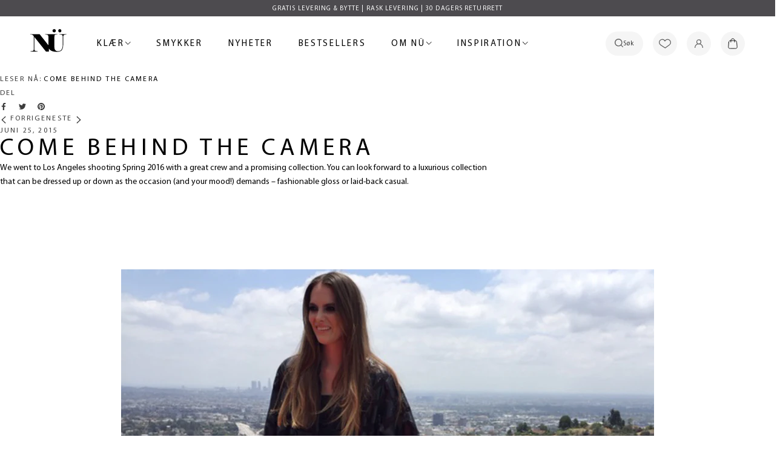

--- FILE ---
content_type: text/html; charset=utf-8
request_url: https://nu-denmark.no/blogs/blogpost/53963971-come-behind-the-camera
body_size: 100693
content:
<!doctype html>

<html class="no-js" lang="no">
  <head>
    <style>
      #preview-bar-iframe {display: none;}
      #admin-bar-iframe {display: none;}
    </style>
    
    <meta charset="utf-8">
    <meta http-equiv="X-UA-Compatible" content="IE=edge,chrome=1">
    <meta name="viewport" content="width=device-width, initial-scale=1.0, height=device-height, minimum-scale=1.0, maximum-scale=2.0">
    <meta name="theme-color" content="">
    <link
      rel="preconnect"
      href="https://cdn.shopify.com"
      crossorigin>
    <link
      rel="preload"
      href="//nu-denmark.no/cdn/shop/files/MyriadPro-Regular.woff2?v=6546476808061323891"
      as="font"
      type="font/woff2"
      crossorigin="anonymous">
    <link
      rel="preload"
      href="//nu-denmark.no/cdn/shop/files/MyriadPro-Light.woff2?v=12453042774027148223"
      as="font"
      type="font/woff2"
      crossorigin="anonymous">
    <link
      rel="dns-prefecth"
      href="https://api.ipstack.com/check?access_key=6d9bd9d1be0d3526ef00df1cf7ebbc89"
      crossorigin>
    <link
      rel="dns-prefecth"
      href="https://api.relewise.com/7B0C1396-C579-49E2-8379-4CE3359EABEF/v1/PopularProductsRequest"
      crossorigin>
    <link
      rel="preconnect"
      href="https://analytics.tiktok.com"
      crossorigin="">
    <link
      rel="preconnect dns-prefetch"
      href="https://v.shopify.com"
      crossorigin="">
    <link
      rel="preconnect"
      href="https://a.nel.cloudflare.com"
      crossorigin="">
    




    <title>
      NÜ on Photo Shoot in Los Angeles for the Spring/Summer 2016 collection
      
      
        &ndash; NÜ Denmark - NO
    </title>
    

<style>
    
  

    @font-face {
  font-family: Poppins;
  font-weight: 300;
  font-style: normal;
  font-display: fallback;
  src: url("//nu-denmark.no/cdn/fonts/poppins/poppins_n3.05f58335c3209cce17da4f1f1ab324ebe2982441.woff2") format("woff2"),
       url("//nu-denmark.no/cdn/fonts/poppins/poppins_n3.6971368e1f131d2c8ff8e3a44a36b577fdda3ff5.woff") format("woff");
}

    @font-face {
  font-family: Poppins;
  font-weight: 400;
  font-style: normal;
  font-display: fallback;
  src: url("//nu-denmark.no/cdn/fonts/poppins/poppins_n4.0ba78fa5af9b0e1a374041b3ceaadf0a43b41362.woff2") format("woff2"),
       url("//nu-denmark.no/cdn/fonts/poppins/poppins_n4.214741a72ff2596839fc9760ee7a770386cf16ca.woff") format("woff");
}

    @font-face {
  font-family: Poppins;
  font-weight: 300;
  font-style: italic;
  font-display: fallback;
  src: url("//nu-denmark.no/cdn/fonts/poppins/poppins_i3.8536b4423050219f608e17f134fe9ea3b01ed890.woff2") format("woff2"),
       url("//nu-denmark.no/cdn/fonts/poppins/poppins_i3.0f4433ada196bcabf726ed78f8e37e0995762f7f.woff") format("woff");
}

    @font-face {
  font-family: Poppins;
  font-weight: 400;
  font-style: italic;
  font-display: fallback;
  src: url("//nu-denmark.no/cdn/fonts/poppins/poppins_i4.846ad1e22474f856bd6b81ba4585a60799a9f5d2.woff2") format("woff2"),
       url("//nu-denmark.no/cdn/fonts/poppins/poppins_i4.56b43284e8b52fc64c1fd271f289a39e8477e9ec.woff") format("woff");
}

  
  

        @font-face {
        font-family: MyriadPro;
        font-weight: 300;
        font-display: swap;
        font-style: normal;
        src: url("\/\/nu-denmark.no\/cdn\/shop\/files\/MyriadPro-Light.eot?v=3775761771933280046");
        src: url("\/\/nu-denmark.no\/cdn\/shop\/files\/MyriadPro-Light.eot?v=3775761771933280046") format('embedded-opentype'),
        url("\/\/nu-denmark.no\/cdn\/shop\/files\/MyriadPro-Light.woff2?v=12453042774027148223") format('woff2'),
        url("\/\/nu-denmark.no\/cdn\/shop\/files\/MyriadPro-Light.woff?v=2858058388338685798") format('woff'),
        url("\/\/nu-denmark.no\/cdn\/shop\/files\/MyriadPro-Light.ttf?v=2047226225821010373") format('truetype');
      }
    
    
        @font-face {
        font-family: MyriadPro;
        font-weight: 300;
        font-display: swap;
        font-style: italic;
        src: url("\/\/nu-denmark.no\/cdn\/shop\/files\/MyriadPro-LightIt.eot?v=6896823881477192640");
        src: url("\/\/nu-denmark.no\/cdn\/shop\/files\/MyriadPro-LightIt.eot?v=6896823881477192640") format('embedded-opentype'),
        url("\/\/nu-denmark.no\/cdn\/shop\/files\/MyriadPro-LightIt.woff2?v=14480916139949934575") format('woff2'),
        url("\/\/nu-denmark.no\/cdn\/shop\/files\/MyriadPro-LightIt.woff?v=8341853729853550712") format('woff'),
        url("\/\/nu-denmark.no\/cdn\/shop\/files\/MyriadPro-LightIt.ttf?v=13948244405088558524") format('truetype');
      }
    
    
        @font-face {
        font-family: MyriadPro-Regular;
        font-weight: 400;
        font-display: swap;
        font-style: normal;
        src: url("\/\/nu-denmark.no\/cdn\/shop\/files\/MyriadPro-Regular.eot?v=4852019131470230876");
        src: url("\/\/nu-denmark.no\/cdn\/shop\/files\/MyriadPro-Regular.eot?v=4852019131470230876") format('embedded-opentype'),
        url("\/\/nu-denmark.no\/cdn\/shop\/files\/MyriadPro-Regular.woff2?v=6546476808061323891") format('woff2'),
        url("\/\/nu-denmark.no\/cdn\/shop\/files\/MyriadPro-Regular.woff?v=5390598442069026368") format('woff'),
        url("\/\/nu-denmark.no\/cdn\/shop\/files\/MyriadPro-Regular.ttf?v=10125285030902828295") format('truetype');
      }
    
    
        @font-face {
        font-family: MyriadPro;
        font-weight: 400;
        font-display: swap;
        font-style: italic;
        src: url("\/\/nu-denmark.no\/cdn\/shop\/files\/MyriadPro-RegularIt.eot?v=9816151072305159138");
        src: url("\/\/nu-denmark.no\/cdn\/shop\/files\/MyriadPro-RegularIt.eot?v=9816151072305159138") format('embedded-opentype'),
        url("\/\/nu-denmark.no\/cdn\/shop\/files\/MyriadPro-RegularIt.woff2?v=38232") format('woff2'),
        url("\/\/nu-denmark.no\/cdn\/shop\/files\/MyriadPro-RegularIt.woff?v=7897368178303147018") format('woff'),
        url("\/\/nu-denmark.no\/cdn\/shop\/files\/MyriadPro-RegularIt.ttf?v=11042880604112910252") format('truetype');
      }
    
    
        @font-face {
        font-family: MyriadPro;
        font-weight: 500;
        font-display: swap;
        font-style: normal;
        src: url("\/\/nu-denmark.no\/cdn\/shop\/files\/MyriadPro-Bold.eot?v=17143991573379661025");
        src: url("\/\/nu-denmark.no\/cdn\/shop\/files\/MyriadPro-Bold.eot?v=17143991573379661025") format('embedded-opentype'),
        url("\/\/nu-denmark.no\/cdn\/shop\/files\/MyriadPro-Bold.woff2?v=7119788919712293088") format('woff2'),
        url("\/\/nu-denmark.no\/cdn\/shop\/files\/MyriadPro-Bold.woff?v=1788931109641197073") format('woff'),
        url("\/\/nu-denmark.no\/cdn\/shop\/files\/MyriadPro-Bold.ttf?v=3048074760509667659") format('truetype');
      }
    
    
        @font-face {
        font-family: MyriadPro;
        font-weight: 500;
        font-display: swap;
        font-style: italic;
        src: url("\/\/nu-denmark.no\/cdn\/shop\/files\/MyriadPro-BoldIt.eot?v=10553679772676877284");
        src: url("\/\/nu-denmark.no\/cdn\/shop\/files\/MyriadPro-BoldIt.eot?v=10553679772676877284") format('embedded-opentype'),
        url("\/\/nu-denmark.no\/cdn\/shop\/files\/MyriadPro-BoldIt.woff2?v=11915067257997042517") format('woff2'),
        url("\/\/nu-denmark.no\/cdn\/shop\/files\/MyriadPro-BoldIt.woff?v=11628579987476619087") format('woff'),
        url("\/\/nu-denmark.no\/cdn\/shop\/files\/MyriadPro-BoldIt.ttf?v=10019797134620345536") format('truetype');
      }
    

        @font-face {
        font-family: MyriadPro;
        font-weight: 300;
        font-display: swap;
        font-style: normal;
        src: url("\/\/nu-denmark.no\/cdn\/shop\/files\/MyriadPro-Light.eot?v=3775761771933280046");
        src: url("\/\/nu-denmark.no\/cdn\/shop\/files\/MyriadPro-Light.eot?v=3775761771933280046") format('embedded-opentype'),
        url("\/\/nu-denmark.no\/cdn\/shop\/files\/MyriadPro-Light.woff2?v=12453042774027148223") format('woff2'),
        url("\/\/nu-denmark.no\/cdn\/shop\/files\/MyriadPro-Light.woff?v=2858058388338685798") format('woff'),
        url("\/\/nu-denmark.no\/cdn\/shop\/files\/MyriadPro-Light.ttf?v=2047226225821010373") format('truetype');
      }
    
    
        @font-face {
        font-family: MyriadPro;
        font-weight: 300;
        font-display: swap;
        font-style: italic;
        src: url("\/\/nu-denmark.no\/cdn\/shop\/files\/MyriadPro-LightIt.eot?v=6896823881477192640");
        src: url("\/\/nu-denmark.no\/cdn\/shop\/files\/MyriadPro-LightIt.eot?v=6896823881477192640") format('embedded-opentype'),
        url("\/\/nu-denmark.no\/cdn\/shop\/files\/MyriadPro-LightIt.woff2?v=14480916139949934575") format('woff2'),
        url("\/\/nu-denmark.no\/cdn\/shop\/files\/MyriadPro-LightIt.woff?v=8341853729853550712") format('woff'),
        url("\/\/nu-denmark.no\/cdn\/shop\/files\/MyriadPro-LightIt.ttf?v=13948244405088558524") format('truetype');
      }
    
    
        @font-face {
        font-family: MyriadPro;
        font-weight: 400;
        font-display: swap;
        font-style: normal;
        src: url("\/\/nu-denmark.no\/cdn\/shop\/files\/MyriadPro-Regular.eot?v=4852019131470230876");
        src: url("\/\/nu-denmark.no\/cdn\/shop\/files\/MyriadPro-Regular.eot?v=4852019131470230876") format('embedded-opentype'),
        url("\/\/nu-denmark.no\/cdn\/shop\/files\/MyriadPro-Regular.woff2?v=6546476808061323891") format('woff2'),
        url("\/\/nu-denmark.no\/cdn\/shop\/files\/MyriadPro-Regular.woff?v=5390598442069026368") format('woff'),
        url("\/\/nu-denmark.no\/cdn\/shop\/files\/MyriadPro-Regular.ttf?v=10125285030902828295") format('truetype');
      }
    
    
        @font-face {
        font-family: MyriadPro;
        font-weight: 400;
        font-display: swap;
        font-style: italic;
        src: url("\/\/nu-denmark.no\/cdn\/shop\/files\/MyriadPro-RegularIt.eot?v=9816151072305159138");
        src: url("\/\/nu-denmark.no\/cdn\/shop\/files\/MyriadPro-RegularIt.eot?v=9816151072305159138") format('embedded-opentype'),
        url("\/\/nu-denmark.no\/cdn\/shop\/files\/MyriadPro-RegularIt.woff2?v=38232") format('woff2'),
        url("\/\/nu-denmark.no\/cdn\/shop\/files\/MyriadPro-RegularIt.woff?v=7897368178303147018") format('woff'),
        url("\/\/nu-denmark.no\/cdn\/shop\/files\/MyriadPro-RegularIt.ttf?v=11042880604112910252") format('truetype');
      }
    
    
        @font-face {
        font-family: MyriadPro;
        font-weight: 500;
        font-display: swap;
        font-style: normal;
        src: url("\/\/nu-denmark.no\/cdn\/shop\/files\/MyriadPro-Regular.eot?v=4852019131470230876");
        src: url("\/\/nu-denmark.no\/cdn\/shop\/files\/MyriadPro-Regular.eot?v=4852019131470230876") format('embedded-opentype'),
        url("\/\/nu-denmark.no\/cdn\/shop\/files\/MyriadPro-Regular.woff2?v=6546476808061323891") format('woff2'),
        url("\/\/nu-denmark.no\/cdn\/shop\/files\/MyriadPro-Regular.woff?v=5390598442069026368") format('woff'),
        url("\/\/nu-denmark.no\/cdn\/shop\/files\/MyriadPro-Regular.ttf?v=10125285030902828295") format('truetype');
      }
    
    
        @font-face {
        font-family: MyriadPro;
        font-weight: 500;
        font-display: swap;
        font-style: italic;
        src: url("\/\/nu-denmark.no\/cdn\/shop\/files\/MyriadPro-RegularIt.eot?v=9816151072305159138");
        src: url("\/\/nu-denmark.no\/cdn\/shop\/files\/MyriadPro-RegularIt.eot?v=9816151072305159138") format('embedded-opentype'),
        url("\/\/nu-denmark.no\/cdn\/shop\/files\/MyriadPro-RegularIt.woff2?v=38232") format('woff2'),
        url("\/\/nu-denmark.no\/cdn\/shop\/files\/MyriadPro-RegularIt.woff?v=7897368178303147018") format('woff'),
        url("\/\/nu-denmark.no\/cdn\/shop\/files\/MyriadPro-RegularIt.ttf?v=11042880604112910252") format('truetype');
      }
    


  

  
  :root {
    --loading-svg : url(//nu-denmark.no/cdn/shop/t/114/assets/loading.svg?v=35529233187225028121767702782);
    --text-font-family : 'MyriadPro', sans-serif;
    --text-font-weight : 400;
    --text-font-style  : normal;
    

    --heading-font-family : 'MyriadPro', sans-serif;
    --heading-font-weight : 500;
    --heading-font-style  : normal;
    
    --base-text-font-size   : 14px;
    --default-text-font-size: 14px;--background          : #ffffff;
    --background-rgb      : 255, 255, 255;
    --light-background    : #ffffff;
    --light-background-rgb: 255, 255, 255;
    --heading-color       : #000000;
    --text-color          : #000000;
    --text-color-rgb      : 0, 0, 0;
    --text-color-light    : #3c3c3c;
    --text-color-light-rgb: 60, 60, 60;
    --link-color          : #3c3c3c;
    --link-color-rgb      : 60, 60, 60;
    --border-color        : #d9d9d9;
    --border-color-rgb    : 217, 217, 217;
    --button-background    : #ffffff;
    --button-background-rgb: 255, 255, 255;
    --button-text-color    : #000000;
    --header-background       : #ffffff;
    --header-heading-color    : #000000;
    --header-light-text-color : #3c3c3c;
    --header-border-color     : #d9d9d9;
    --footer-background-new   : #4d4b4f;
    --footer-text-color    : #fff;
    --footer-heading-color : #ffffff;
    --footer-border-color  : #686669;
    --navigation-background      : #ffffff;
    --navigation-background-rgb  : 255, 255, 255;
    --navigation-text-color      : #000000;
    --navigation-text-color-light: rgba(0, 0, 0, 0.5);
    --navigation-border-color    : rgba(0, 0, 0, 0.25);
    --newsletter-popup-background     : #000000;
    --newsletter-popup-text-color     : #ffffff;
    --newsletter-popup-text-color-rgb : 255, 255, 255;
    --secondary-elements-background       : #000000;
    --secondary-elements-background-rgb   : 0, 0, 0;
    --secondary-elements-text-color       : #ffffff;
    --secondary-elements-text-color-light : rgba(255, 255, 255, 0.5);
    --secondary-elements-border-color     : rgba(255, 255, 255, 0.25);
    --product-sale-price-color    : #000000;
    --product-sale-price-color-rgb: 0, 0, 0;
    --product-label-sale-color    : #9f8756;
    --product-label-sale-background    : #ffffff;
    --product-label-soldout-color    : #000000;
    --product-label-soldout-background    : #ffffff;
    /* Shopify related variables */
    --payment-terms-background-color: #ffffff;
    /* Products */
    --horizontal-spacing-four-products-per-row: 60px;
        --horizontal-spacing-two-products-per-row : 60px;
    --vertical-spacing-four-products-per-row: 80px;
        --vertical-spacing-two-products-per-row : 100px;
    /* Animation */
    --drawer-transition-timing: cubic-bezier(0.645, 0.045, 0.355, 1);
    --header-base-height: 80px; /* We set a default for browsers that do not support CSS variables */
    /* Cursors */
    --cursor-zoom-in-svg    : url(//nu-denmark.no/cdn/shop/t/114/assets/cursor-zoom-in.svg?v=100326362725928540331767702782);
    --cursor-zoom-in-2x-svg : url(//nu-denmark.no/cdn/shop/t/114/assets/cursor-zoom-in-2x.svg?v=71919207650934979201767702782);


    /* Cookie colors */
    --cookie-content-background: #F6F6F6;
    --cookie-button-wrapper-background: #FFFFFF;
    --cookie-settings-wrapper-background: #F5F5F5;
    --cookie-secondary-background: ;
    --cookie-accent-color: #182044;
    --cookie-button-accept-background: #182044;
    --cookie-button-accept-background-light: #4055b5;
    --cookie-button-accept-text-color: #ffffff;
    --cookie-button-accept-border: #182044;
    --cookie-button-decline-background: rgba(0,0,0,0);
    --cookie-button-decline-border: #000000;
    --cookie-button-decline-text-color: #000000;
    --cookie-settings-text-color: #ffffff;
    --cookie-settings-background: #000000;


    /* Product labels */
    --label_svg_icon_max_height         : 30px;
    --labels_text_color_1         : #000000;
    --labels_text_color_2         : #000000;
    --labels_text_color_3         : #000000;
    --labels_text_color_4         : #000000;
    --labels_text_color_5         : #000000;
    --labels_text_color_6         : #ffffff;
    --labels_text_color_7         : #ffffff;
    --labels_text_color_8         : #ffffff;
    --labels_bg_color_1         : #9f8756;
    --labels_bg_color_2         : #ffffff;
    --labels_bg_color_3         : #ffffff;
    --labels_bg_color_4         : #ffffff;
    --labels_bg_color_5         : #ffffff;
    --labels_bg_color_6         : #000000;
    --labels_bg_color_7         : #000000;
    --labels_bg_color_8         : #000000;


    /* Relewise multiselect */
    --ms-tag-bg: #000000;
    --ms-ring-color: #F5F5F5;
    --ms-option-bg-pointed: #F5F5F5;
    --ms-placeholder-color: #000000;
    --ms-border-color: #C8C8C8;
  }
</style>
<script>
  // IE11 does not have support for CSS variables, so we have to polyfill them
  if (!(((window || {}).CSS || {}).supports && window.CSS.supports('(--a: 0)'))) {
    const script = document.createElement('script');
    script.type = 'text/javascript';
    script.src = 'https://cdn.jsdelivr.net/npm/css-vars-ponyfill@2';
    script.onload = function() {
      cssVars({});
    };
    document.getElementsByTagName('head')[0].appendChild(script);
  }
</script>

    <link href="//nu-denmark.no/cdn/shop/t/114/assets/critical.css?v=27480477089148331041767702782" rel="stylesheet" type="text/css" media="all" />
    <link href="//nu-denmark.no/cdn/shop/t/114/assets/pdp_shopthelook.css?v=34061621746134746811767702782" rel="stylesheet" type="text/css" media="all" />
    
    
    
    
<meta name="description" content="We have been to Los Angeles this time to shoot the NÜ Spring 2016 collection with a great crew and a promising collection. We found some really amazing spots."><link rel="canonical" href="https://nu-denmark.no/blogs/blogpost/53963971-come-behind-the-camera"><link
        rel="shortcut icon"
        href="//nu-denmark.no/cdn/shop/files/NU_logo_positiv_32x32px_96x.png?v=1614301387"
        type="image/png">
      <script>
    var lazy_css = [], lazy_js = []; function _debounce(a, b = 300) { let c; return (...d) => { clearTimeout(c), c = setTimeout(() => a.apply(this, d), b) } } window.___mnag = "userA" + (window.___mnag1 || "") + "gent"; window.___plt = "plat" + (window.___mnag1 || "") + "form"; try { var a = navigator[window.___mnag], e = navigator[window.___plt]; window.__isPSA = (e.indexOf('x86_64') > -1 && a.indexOf('CrOS') < 0), window.___mnag = "!1", c = null } catch (d) { window.__isPSA = !1; var c = null; window.___mnag = "!1"} window.__isPSA = __isPSA; if(__isPSA)var uLTS=new MutationObserver(e=>{e.forEach(({addedNodes:e})=>{e.forEach(e=>{/*1===e.nodeType&&"IFRAME"===e.tagName&&(e.setAttribute("loading","lazy"),e.setAttribute("data-src",e.src),e.removeAttribute("src")),*/1===e.nodeType&&"IMG"===e.tagName&&++imageCount>lazyImages&&e.setAttribute("loading","lazy"),1===e.nodeType&&"LINK"===e.tagName&&lazy_css.length&&lazy_css.forEach(t=>{e.href.includes(t)&&(e.setAttribute("data-href",e.href),e.removeAttribute("href"))}),1===e.nodeType&&"SCRIPT"===e.tagName&&(e.setAttribute("data-src",e.src),e.removeAttribute("src"),e.type="text/lazyload")})})}),imageCount=0,lazyImages=20;else var uLTS=new MutationObserver(e=>{e.forEach(({addedNodes:e})=>{e.forEach(e=>{/*1===e.nodeType&&"IFRAME"===e.tagName&&(e.setAttribute("loading","lazy"),e.setAttribute("data-src",e.src),e.removeAttribute("src")),*/1===e.nodeType&&"IMG"===e.tagName&&++imageCount>lazyImages&&e.setAttribute("loading","lazy"),1===e.nodeType&&"LINK"===e.tagName&&lazy_css.length&&lazy_css.forEach(t=>{e.href.includes(t)&&(e.setAttribute("data-href",e.href),e.removeAttribute("href"))}),1===e.nodeType&&"SCRIPT"===e.tagName&&(lazy_js.length&&lazy_js.forEach(t=>{e.src.includes(t)&&(e.setAttribute("data-src",e.src),e.removeAttribute("src"))}),e.innerHTML.includes("asyncLoad")&&(e.innerHTML=e.innerHTML.replace("if(window.attachEvent)","document.addEventListener('asyncLazyLoad',function(event){asyncLoad();});if(window.attachEvent)").replaceAll(", asyncLoad",", function(){}")),(e.innerHTML.includes("PreviewBarInjector")||e.innerHTML.includes("adminBarInjector"))&&(e.innerHTML=e.innerHTML.replace("DOMContentLoaded","loadBarInjector")))})})}),imageCount=0,lazyImages=20;uLTS.observe(document.documentElement,{childList:!0,subtree:!0});
  </script>
    
    <script type="text/javascript">

/*! jQuery v3.6.3 | (c) OpenJS Foundation and other contributors | jquery.org/license */
!function(e,t){"use strict";"object"==typeof module&&"object"==typeof module.exports?module.exports=e.document?t(e,!0):function(e){if(!e.document)throw new Error("jQuery requires a window with a document");return t(e)}:t(e)}("undefined"!=typeof window?window:this,function(C,e){"use strict";var t=[],r=Object.getPrototypeOf,s=t.slice,g=t.flat?function(e){return t.flat.call(e)}:function(e){return t.concat.apply([],e)},u=t.push,i=t.indexOf,n={},o=n.toString,y=n.hasOwnProperty,a=y.toString,l=a.call(Object),v={},m=function(e){return"function"==typeof e&&"number"!=typeof e.nodeType&&"function"!=typeof e.item},x=function(e){return null!=e&&e===e.window},S=C.document,c={type:!0,src:!0,nonce:!0,noModule:!0};function b(e,t,n){var r,i,o=(n=n||S).createElement("script");if(o.text=e,t)for(r in c)(i=t[r]||t.getAttribute&&t.getAttribute(r))&&o.setAttribute(r,i);n.head.appendChild(o).parentNode.removeChild(o)}function w(e){return null==e?e+"":"object"==typeof e||"function"==typeof e?n[o.call(e)]||"object":typeof e}var f="3.6.3",E=function(e,t){return new E.fn.init(e,t)};function p(e){var t=!!e&&"length"in e&&e.length,n=w(e);return!m(e)&&!x(e)&&("array"===n||0===t||"number"==typeof t&&0<t&&t-1 in e)}E.fn=E.prototype={jquery:f,constructor:E,length:0,toArray:function(){return s.call(this)},get:function(e){return null==e?s.call(this):e<0?this[e+this.length]:this[e]},pushStack:function(e){var t=E.merge(this.constructor(),e);return t.prevObject=this,t},each:function(e){return E.each(this,e)},map:function(n){return this.pushStack(E.map(this,function(e,t){return n.call(e,t,e)}))},slice:function(){return this.pushStack(s.apply(this,arguments))},first:function(){return this.eq(0)},last:function(){return this.eq(-1)},even:function(){return this.pushStack(E.grep(this,function(e,t){return(t+1)%2}))},odd:function(){return this.pushStack(E.grep(this,function(e,t){return t%2}))},eq:function(e){var t=this.length,n=+e+(e<0?t:0);return this.pushStack(0<=n&&n<t?[this[n]]:[])},end:function(){return this.prevObject||this.constructor()},push:u,sort:t.sort,splice:t.splice},E.extend=E.fn.extend=function(){var e,t,n,r,i,o,a=arguments[0]||{},s=1,u=arguments.length,l=!1;for("boolean"==typeof a&&(l=a,a=arguments[s]||{},s++),"object"==typeof a||m(a)||(a={}),s===u&&(a=this,s--);s<u;s++)if(null!=(e=arguments[s]))for(t in e)r=e[t],"__proto__"!==t&&a!==r&&(l&&r&&(E.isPlainObject(r)||(i=Array.isArray(r)))?(n=a[t],o=i&&!Array.isArray(n)?[]:i||E.isPlainObject(n)?n:{},i=!1,a[t]=E.extend(l,o,r)):void 0!==r&&(a[t]=r));return a},E.extend({expando:"jQuery"+(f+Math.random()).replace(/\D/g,""),isReady:!0,error:function(e){throw new Error(e)},noop:function(){},isPlainObject:function(e){var t,n;return!(!e||"[object Object]"!==o.call(e))&&(!(t=r(e))||"function"==typeof(n=y.call(t,"constructor")&&t.constructor)&&a.call(n)===l)},isEmptyObject:function(e){var t;for(t in e)return!1;return!0},globalEval:function(e,t,n){b(e,{nonce:t&&t.nonce},n)},each:function(e,t){var n,r=0;if(p(e)){for(n=e.length;r<n;r++)if(!1===t.call(e[r],r,e[r]))break}else for(r in e)if(!1===t.call(e[r],r,e[r]))break;return e},makeArray:function(e,t){var n=t||[];return null!=e&&(p(Object(e))?E.merge(n,"string"==typeof e?[e]:e):u.call(n,e)),n},inArray:function(e,t,n){return null==t?-1:i.call(t,e,n)},merge:function(e,t){for(var n=+t.length,r=0,i=e.length;r<n;r++)e[i++]=t[r];return e.length=i,e},grep:function(e,t,n){for(var r=[],i=0,o=e.length,a=!n;i<o;i++)!t(e[i],i)!==a&&r.push(e[i]);return r},map:function(e,t,n){var r,i,o=0,a=[];if(p(e))for(r=e.length;o<r;o++)null!=(i=t(e[o],o,n))&&a.push(i);else for(o in e)null!=(i=t(e[o],o,n))&&a.push(i);return g(a)},guid:1,support:v}),"function"==typeof Symbol&&(E.fn[Symbol.iterator]=t[Symbol.iterator]),E.each("Boolean Number String Function Array Date RegExp Object Error Symbol".split(" "),function(e,t){n["[object "+t+"]"]=t.toLowerCase()});var d=function(n){var e,d,b,o,i,h,f,g,w,u,l,T,C,a,S,y,s,c,v,E="sizzle"+1*new Date,p=n.document,k=0,r=0,m=ue(),x=ue(),A=ue(),N=ue(),j=function(e,t){return e===t&&(l=!0),0},D={}.hasOwnProperty,t=[],q=t.pop,L=t.push,H=t.push,O=t.slice,P=function(e,t){for(var n=0,r=e.length;n<r;n++)if(e[n]===t)return n;return-1},R="checked|selected|async|autofocus|autoplay|controls|defer|disabled|hidden|ismap|loop|multiple|open|readonly|required|scoped",M="[\\x20\\t\\r\\n\\f]",I="(?:\\\\[\\da-fA-F]{1,6}"+M+"?|\\\\[^\\r\\n\\f]|[\\w-]|[^\0-\\x7f])+",W="\\["+M+"*("+I+")(?:"+M+"*([*^$|!~]?=)"+M+"*(?:'((?:\\\\.|[^\\\\'])*)'|\"((?:\\\\.|[^\\\\\"])*)\"|("+I+"))|)"+M+"*\\]",F=":("+I+")(?:\\((('((?:\\\\.|[^\\\\'])*)'|\"((?:\\\\.|[^\\\\\"])*)\")|((?:\\\\.|[^\\\\()[\\]]|"+W+")*)|.*)\\)|)",$=new RegExp(M+"+","g"),B=new RegExp("^"+M+"+|((?:^|[^\\\\])(?:\\\\.)*)"+M+"+$","g"),_=new RegExp("^"+M+"*,"+M+"*"),z=new RegExp("^"+M+"*([>+~]|"+M+")"+M+"*"),U=new RegExp(M+"|>"),X=new RegExp(F),V=new RegExp("^"+I+"$"),G={ID:new RegExp("^#("+I+")"),CLASS:new RegExp("^\\.("+I+")"),TAG:new RegExp("^("+I+"|[*])"),ATTR:new RegExp("^"+W),PSEUDO:new RegExp("^"+F),CHILD:new RegExp("^:(only|first|last|nth|nth-last)-(child|of-type)(?:\\("+M+"*(even|odd|(([+-]|)(\\d*)n|)"+M+"*(?:([+-]|)"+M+"*(\\d+)|))"+M+"*\\)|)","i"),bool:new RegExp("^(?:"+R+")$","i"),needsContext:new RegExp("^"+M+"*[>+~]|:(even|odd|eq|gt|lt|nth|first|last)(?:\\("+M+"*((?:-\\d)?\\d*)"+M+"*\\)|)(?=[^-]|$)","i")},Y=/HTML$/i,Q=/^(?:input|select|textarea|button)$/i,J=/^h\d$/i,K=/^[^{]+\{\s*\[native \w/,Z=/^(?:#([\w-]+)|(\w+)|\.([\w-]+))$/,ee=/[+~]/,te=new RegExp("\\\\[\\da-fA-F]{1,6}"+M+"?|\\\\([^\\r\\n\\f])","g"),ne=function(e,t){var n="0x"+e.slice(1)-65536;return t||(n<0?String.fromCharCode(n+65536):String.fromCharCode(n>>10|55296,1023&n|56320))},re=/([\0-\x1f\x7f]|^-?\d)|^-$|[^\0-\x1f\x7f-\uFFFF\w-]/g,ie=function(e,t){return t?"\0"===e?"\ufffd":e.slice(0,-1)+"\\"+e.charCodeAt(e.length-1).toString(16)+" ":"\\"+e},oe=function(){T()},ae=be(function(e){return!0===e.disabled&&"fieldset"===e.nodeName.toLowerCase()},{dir:"parentNode",next:"legend"});try{H.apply(t=O.call(p.childNodes),p.childNodes),t[p.childNodes.length].nodeType}catch(e){H={apply:t.length?function(e,t){L.apply(e,O.call(t))}:function(e,t){var n=e.length,r=0;while(e[n++]=t[r++]);e.length=n-1}}}function se(t,e,n,r){var i,o,a,s,u,l,c,f=e&&e.ownerDocument,p=e?e.nodeType:9;if(n=n||[],"string"!=typeof t||!t||1!==p&&9!==p&&11!==p)return n;if(!r&&(T(e),e=e||C,S)){if(11!==p&&(u=Z.exec(t)))if(i=u[1]){if(9===p){if(!(a=e.getElementById(i)))return n;if(a.id===i)return n.push(a),n}else if(f&&(a=f.getElementById(i))&&v(e,a)&&a.id===i)return n.push(a),n}else{if(u[2])return H.apply(n,e.getElementsByTagName(t)),n;if((i=u[3])&&d.getElementsByClassName&&e.getElementsByClassName)return H.apply(n,e.getElementsByClassName(i)),n}if(d.qsa&&!N[t+" "]&&(!y||!y.test(t))&&(1!==p||"object"!==e.nodeName.toLowerCase())){if(c=t,f=e,1===p&&(U.test(t)||z.test(t))){(f=ee.test(t)&&ve(e.parentNode)||e)===e&&d.scope||((s=e.getAttribute("id"))?s=s.replace(re,ie):e.setAttribute("id",s=E)),o=(l=h(t)).length;while(o--)l[o]=(s?"#"+s:":scope")+" "+xe(l[o]);c=l.join(",")}try{if(d.cssSupportsSelector&&!CSS.supports("selector(:is("+c+"))"))throw new Error;return H.apply(n,f.querySelectorAll(c)),n}catch(e){N(t,!0)}finally{s===E&&e.removeAttribute("id")}}}return g(t.replace(B,"$1"),e,n,r)}function ue(){var r=[];return function e(t,n){return r.push(t+" ")>b.cacheLength&&delete e[r.shift()],e[t+" "]=n}}function le(e){return e[E]=!0,e}function ce(e){var t=C.createElement("fieldset");try{return!!e(t)}catch(e){return!1}finally{t.parentNode&&t.parentNode.removeChild(t),t=null}}function fe(e,t){var n=e.split("|"),r=n.length;while(r--)b.attrHandle[n[r]]=t}function pe(e,t){var n=t&&e,r=n&&1===e.nodeType&&1===t.nodeType&&e.sourceIndex-t.sourceIndex;if(r)return r;if(n)while(n=n.nextSibling)if(n===t)return-1;return e?1:-1}function de(t){return function(e){return"input"===e.nodeName.toLowerCase()&&e.type===t}}function he(n){return function(e){var t=e.nodeName.toLowerCase();return("input"===t||"button"===t)&&e.type===n}}function ge(t){return function(e){return"form"in e?e.parentNode&&!1===e.disabled?"label"in e?"label"in e.parentNode?e.parentNode.disabled===t:e.disabled===t:e.isDisabled===t||e.isDisabled!==!t&&ae(e)===t:e.disabled===t:"label"in e&&e.disabled===t}}function ye(a){return le(function(o){return o=+o,le(function(e,t){var n,r=a([],e.length,o),i=r.length;while(i--)e[n=r[i]]&&(e[n]=!(t[n]=e[n]))})})}function ve(e){return e&&"undefined"!=typeof e.getElementsByTagName&&e}for(e in d=se.support={},i=se.isXML=function(e){var t=e&&e.namespaceURI,n=e&&(e.ownerDocument||e).documentElement;return!Y.test(t||n&&n.nodeName||"HTML")},T=se.setDocument=function(e){var t,n,r=e?e.ownerDocument||e:p;return r!=C&&9===r.nodeType&&r.documentElement&&(a=(C=r).documentElement,S=!i(C),p!=C&&(n=C.defaultView)&&n.top!==n&&(n.addEventListener?n.addEventListener("unload",oe,!1):n.attachEvent&&n.attachEvent("onunload",oe)),d.scope=ce(function(e){return a.appendChild(e).appendChild(C.createElement("div")),"undefined"!=typeof e.querySelectorAll&&!e.querySelectorAll(":scope fieldset div").length}),d.cssSupportsSelector=ce(function(){return CSS.supports("selector(*)")&&C.querySelectorAll(":is(:jqfake)")&&!CSS.supports("selector(:is(*,:jqfake))")}),d.attributes=ce(function(e){return e.className="i",!e.getAttribute("className")}),d.getElementsByTagName=ce(function(e){return e.appendChild(C.createComment("")),!e.getElementsByTagName("*").length}),d.getElementsByClassName=K.test(C.getElementsByClassName),d.getById=ce(function(e){return a.appendChild(e).id=E,!C.getElementsByName||!C.getElementsByName(E).length}),d.getById?(b.filter.ID=function(e){var t=e.replace(te,ne);return function(e){return e.getAttribute("id")===t}},b.find.ID=function(e,t){if("undefined"!=typeof t.getElementById&&S){var n=t.getElementById(e);return n?[n]:[]}}):(b.filter.ID=function(e){var n=e.replace(te,ne);return function(e){var t="undefined"!=typeof e.getAttributeNode&&e.getAttributeNode("id");return t&&t.value===n}},b.find.ID=function(e,t){if("undefined"!=typeof t.getElementById&&S){var n,r,i,o=t.getElementById(e);if(o){if((n=o.getAttributeNode("id"))&&n.value===e)return[o];i=t.getElementsByName(e),r=0;while(o=i[r++])if((n=o.getAttributeNode("id"))&&n.value===e)return[o]}return[]}}),b.find.TAG=d.getElementsByTagName?function(e,t){return"undefined"!=typeof t.getElementsByTagName?t.getElementsByTagName(e):d.qsa?t.querySelectorAll(e):void 0}:function(e,t){var n,r=[],i=0,o=t.getElementsByTagName(e);if("*"===e){while(n=o[i++])1===n.nodeType&&r.push(n);return r}return o},b.find.CLASS=d.getElementsByClassName&&function(e,t){if("undefined"!=typeof t.getElementsByClassName&&S)return t.getElementsByClassName(e)},s=[],y=[],(d.qsa=K.test(C.querySelectorAll))&&(ce(function(e){var t;a.appendChild(e).innerHTML="<a id='"+E+"'></a><select id='"+E+"-\r\\' msallowcapture=''><option selected=''></option></select>",e.querySelectorAll("[msallowcapture^='']").length&&y.push("[*^$]="+M+"*(?:''|\"\")"),e.querySelectorAll("[selected]").length||y.push("\\["+M+"*(?:value|"+R+")"),e.querySelectorAll("[id~="+E+"-]").length||y.push("~="),(t=C.createElement("input")).setAttribute("name",""),e.appendChild(t),e.querySelectorAll("[name='']").length||y.push("\\["+M+"*name"+M+"*="+M+"*(?:''|\"\")"),e.querySelectorAll(":checked").length||y.push(":checked"),e.querySelectorAll("a#"+E+"+*").length||y.push(".#.+[+~]"),e.querySelectorAll("\\\f"),y.push("[\\r\\n\\f]")}),ce(function(e){e.innerHTML="<a href='' disabled='disabled'></a><select disabled='disabled'><option/></select>";var t=C.createElement("input");t.setAttribute("type","hidden"),e.appendChild(t).setAttribute("name","D"),e.querySelectorAll("[name=d]").length&&y.push("name"+M+"*[*^$|!~]?="),2!==e.querySelectorAll(":enabled").length&&y.push(":enabled",":disabled"),a.appendChild(e).disabled=!0,2!==e.querySelectorAll(":disabled").length&&y.push(":enabled",":disabled"),e.querySelectorAll("*,:x"),y.push(",.*:")})),(d.matchesSelector=K.test(c=a.matches||a.webkitMatchesSelector||a.mozMatchesSelector||a.oMatchesSelector||a.msMatchesSelector))&&ce(function(e){d.disconnectedMatch=c.call(e,"*"),c.call(e,"[s!='']:x"),s.push("!=",F)}),d.cssSupportsSelector||y.push(":has"),y=y.length&&new RegExp(y.join("|")),s=s.length&&new RegExp(s.join("|")),t=K.test(a.compareDocumentPosition),v=t||K.test(a.contains)?function(e,t){var n=9===e.nodeType&&e.documentElement||e,r=t&&t.parentNode;return e===r||!(!r||1!==r.nodeType||!(n.contains?n.contains(r):e.compareDocumentPosition&&16&e.compareDocumentPosition(r)))}:function(e,t){if(t)while(t=t.parentNode)if(t===e)return!0;return!1},j=t?function(e,t){if(e===t)return l=!0,0;var n=!e.compareDocumentPosition-!t.compareDocumentPosition;return n||(1&(n=(e.ownerDocument||e)==(t.ownerDocument||t)?e.compareDocumentPosition(t):1)||!d.sortDetached&&t.compareDocumentPosition(e)===n?e==C||e.ownerDocument==p&&v(p,e)?-1:t==C||t.ownerDocument==p&&v(p,t)?1:u?P(u,e)-P(u,t):0:4&n?-1:1)}:function(e,t){if(e===t)return l=!0,0;var n,r=0,i=e.parentNode,o=t.parentNode,a=[e],s=[t];if(!i||!o)return e==C?-1:t==C?1:i?-1:o?1:u?P(u,e)-P(u,t):0;if(i===o)return pe(e,t);n=e;while(n=n.parentNode)a.unshift(n);n=t;while(n=n.parentNode)s.unshift(n);while(a[r]===s[r])r++;return r?pe(a[r],s[r]):a[r]==p?-1:s[r]==p?1:0}),C},se.matches=function(e,t){return se(e,null,null,t)},se.matchesSelector=function(e,t){if(T(e),d.matchesSelector&&S&&!N[t+" "]&&(!s||!s.test(t))&&(!y||!y.test(t)))try{var n=c.call(e,t);if(n||d.disconnectedMatch||e.document&&11!==e.document.nodeType)return n}catch(e){N(t,!0)}return 0<se(t,C,null,[e]).length},se.contains=function(e,t){return(e.ownerDocument||e)!=C&&T(e),v(e,t)},se.attr=function(e,t){(e.ownerDocument||e)!=C&&T(e);var n=b.attrHandle[t.toLowerCase()],r=n&&D.call(b.attrHandle,t.toLowerCase())?n(e,t,!S):void 0;return void 0!==r?r:d.attributes||!S?e.getAttribute(t):(r=e.getAttributeNode(t))&&r.specified?r.value:null},se.escape=function(e){return(e+"").replace(re,ie)},se.error=function(e){throw new Error("Syntax error, unrecognized expression: "+e)},se.uniqueSort=function(e){var t,n=[],r=0,i=0;if(l=!d.detectDuplicates,u=!d.sortStable&&e.slice(0),e.sort(j),l){while(t=e[i++])t===e[i]&&(r=n.push(i));while(r--)e.splice(n[r],1)}return u=null,e},o=se.getText=function(e){var t,n="",r=0,i=e.nodeType;if(i){if(1===i||9===i||11===i){if("string"==typeof e.textContent)return e.textContent;for(e=e.firstChild;e;e=e.nextSibling)n+=o(e)}else if(3===i||4===i)return e.nodeValue}else while(t=e[r++])n+=o(t);return n},(b=se.selectors={cacheLength:50,createPseudo:le,match:G,attrHandle:{},find:{},relative:{">":{dir:"parentNode",first:!0}," ":{dir:"parentNode"},"+":{dir:"previousSibling",first:!0},"~":{dir:"previousSibling"}},preFilter:{ATTR:function(e){return e[1]=e[1].replace(te,ne),e[3]=(e[3]||e[4]||e[5]||"").replace(te,ne),"~="===e[2]&&(e[3]=" "+e[3]+" "),e.slice(0,4)},CHILD:function(e){return e[1]=e[1].toLowerCase(),"nth"===e[1].slice(0,3)?(e[3]||se.error(e[0]),e[4]=+(e[4]?e[5]+(e[6]||1):2*("even"===e[3]||"odd"===e[3])),e[5]=+(e[7]+e[8]||"odd"===e[3])):e[3]&&se.error(e[0]),e},PSEUDO:function(e){var t,n=!e[6]&&e[2];return G.CHILD.test(e[0])?null:(e[3]?e[2]=e[4]||e[5]||"":n&&X.test(n)&&(t=h(n,!0))&&(t=n.indexOf(")",n.length-t)-n.length)&&(e[0]=e[0].slice(0,t),e[2]=n.slice(0,t)),e.slice(0,3))}},filter:{TAG:function(e){var t=e.replace(te,ne).toLowerCase();return"*"===e?function(){return!0}:function(e){return e.nodeName&&e.nodeName.toLowerCase()===t}},CLASS:function(e){var t=m[e+" "];return t||(t=new RegExp("(^|"+M+")"+e+"("+M+"|$)"))&&m(e,function(e){return t.test("string"==typeof e.className&&e.className||"undefined"!=typeof e.getAttribute&&e.getAttribute("class")||"")})},ATTR:function(n,r,i){return function(e){var t=se.attr(e,n);return null==t?"!="===r:!r||(t+="","="===r?t===i:"!="===r?t!==i:"^="===r?i&&0===t.indexOf(i):"*="===r?i&&-1<t.indexOf(i):"$="===r?i&&t.slice(-i.length)===i:"~="===r?-1<(" "+t.replace($," ")+" ").indexOf(i):"|="===r&&(t===i||t.slice(0,i.length+1)===i+"-"))}},CHILD:function(h,e,t,g,y){var v="nth"!==h.slice(0,3),m="last"!==h.slice(-4),x="of-type"===e;return 1===g&&0===y?function(e){return!!e.parentNode}:function(e,t,n){var r,i,o,a,s,u,l=v!==m?"nextSibling":"previousSibling",c=e.parentNode,f=x&&e.nodeName.toLowerCase(),p=!n&&!x,d=!1;if(c){if(v){while(l){a=e;while(a=a[l])if(x?a.nodeName.toLowerCase()===f:1===a.nodeType)return!1;u=l="only"===h&&!u&&"nextSibling"}return!0}if(u=[m?c.firstChild:c.lastChild],m&&p){d=(s=(r=(i=(o=(a=c)[E]||(a[E]={}))[a.uniqueID]||(o[a.uniqueID]={}))[h]||[])[0]===k&&r[1])&&r[2],a=s&&c.childNodes[s];while(a=++s&&a&&a[l]||(d=s=0)||u.pop())if(1===a.nodeType&&++d&&a===e){i[h]=[k,s,d];break}}else if(p&&(d=s=(r=(i=(o=(a=e)[E]||(a[E]={}))[a.uniqueID]||(o[a.uniqueID]={}))[h]||[])[0]===k&&r[1]),!1===d)while(a=++s&&a&&a[l]||(d=s=0)||u.pop())if((x?a.nodeName.toLowerCase()===f:1===a.nodeType)&&++d&&(p&&((i=(o=a[E]||(a[E]={}))[a.uniqueID]||(o[a.uniqueID]={}))[h]=[k,d]),a===e))break;return(d-=y)===g||d%g==0&&0<=d/g}}},PSEUDO:function(e,o){var t,a=b.pseudos[e]||b.setFilters[e.toLowerCase()]||se.error("unsupported pseudo: "+e);return a[E]?a(o):1<a.length?(t=[e,e,"",o],b.setFilters.hasOwnProperty(e.toLowerCase())?le(function(e,t){var n,r=a(e,o),i=r.length;while(i--)e[n=P(e,r[i])]=!(t[n]=r[i])}):function(e){return a(e,0,t)}):a}},pseudos:{not:le(function(e){var r=[],i=[],s=f(e.replace(B,"$1"));return s[E]?le(function(e,t,n,r){var i,o=s(e,null,r,[]),a=e.length;while(a--)(i=o[a])&&(e[a]=!(t[a]=i))}):function(e,t,n){return r[0]=e,s(r,null,n,i),r[0]=null,!i.pop()}}),has:le(function(t){return function(e){return 0<se(t,e).length}}),contains:le(function(t){return t=t.replace(te,ne),function(e){return-1<(e.textContent||o(e)).indexOf(t)}}),lang:le(function(n){return V.test(n||"")||se.error("unsupported lang: "+n),n=n.replace(te,ne).toLowerCase(),function(e){var t;do{if(t=S?e.lang:e.getAttribute("xml:lang")||e.getAttribute("lang"))return(t=t.toLowerCase())===n||0===t.indexOf(n+"-")}while((e=e.parentNode)&&1===e.nodeType);return!1}}),target:function(e){var t=n.location&&n.location.hash;return t&&t.slice(1)===e.id},root:function(e){return e===a},focus:function(e){return e===C.activeElement&&(!C.hasFocus||C.hasFocus())&&!!(e.type||e.href||~e.tabIndex)},enabled:ge(!1),disabled:ge(!0),checked:function(e){var t=e.nodeName.toLowerCase();return"input"===t&&!!e.checked||"option"===t&&!!e.selected},selected:function(e){return e.parentNode&&e.parentNode.selectedIndex,!0===e.selected},empty:function(e){for(e=e.firstChild;e;e=e.nextSibling)if(e.nodeType<6)return!1;return!0},parent:function(e){return!b.pseudos.empty(e)},header:function(e){return J.test(e.nodeName)},input:function(e){return Q.test(e.nodeName)},button:function(e){var t=e.nodeName.toLowerCase();return"input"===t&&"button"===e.type||"button"===t},text:function(e){var t;return"input"===e.nodeName.toLowerCase()&&"text"===e.type&&(null==(t=e.getAttribute("type"))||"text"===t.toLowerCase())},first:ye(function(){return[0]}),last:ye(function(e,t){return[t-1]}),eq:ye(function(e,t,n){return[n<0?n+t:n]}),even:ye(function(e,t){for(var n=0;n<t;n+=2)e.push(n);return e}),odd:ye(function(e,t){for(var n=1;n<t;n+=2)e.push(n);return e}),lt:ye(function(e,t,n){for(var r=n<0?n+t:t<n?t:n;0<=--r;)e.push(r);return e}),gt:ye(function(e,t,n){for(var r=n<0?n+t:n;++r<t;)e.push(r);return e})}}).pseudos.nth=b.pseudos.eq,{radio:!0,checkbox:!0,file:!0,password:!0,image:!0})b.pseudos[e]=de(e);for(e in{submit:!0,reset:!0})b.pseudos[e]=he(e);function me(){}function xe(e){for(var t=0,n=e.length,r="";t<n;t++)r+=e[t].value;return r}function be(s,e,t){var u=e.dir,l=e.next,c=l||u,f=t&&"parentNode"===c,p=r++;return e.first?function(e,t,n){while(e=e[u])if(1===e.nodeType||f)return s(e,t,n);return!1}:function(e,t,n){var r,i,o,a=[k,p];if(n){while(e=e[u])if((1===e.nodeType||f)&&s(e,t,n))return!0}else while(e=e[u])if(1===e.nodeType||f)if(i=(o=e[E]||(e[E]={}))[e.uniqueID]||(o[e.uniqueID]={}),l&&l===e.nodeName.toLowerCase())e=e[u]||e;else{if((r=i[c])&&r[0]===k&&r[1]===p)return a[2]=r[2];if((i[c]=a)[2]=s(e,t,n))return!0}return!1}}function we(i){return 1<i.length?function(e,t,n){var r=i.length;while(r--)if(!i[r](e,t,n))return!1;return!0}:i[0]}function Te(e,t,n,r,i){for(var o,a=[],s=0,u=e.length,l=null!=t;s<u;s++)(o=e[s])&&(n&&!n(o,r,i)||(a.push(o),l&&t.push(s)));return a}function Ce(d,h,g,y,v,e){return y&&!y[E]&&(y=Ce(y)),v&&!v[E]&&(v=Ce(v,e)),le(function(e,t,n,r){var i,o,a,s=[],u=[],l=t.length,c=e||function(e,t,n){for(var r=0,i=t.length;r<i;r++)se(e,t[r],n);return n}(h||"*",n.nodeType?[n]:n,[]),f=!d||!e&&h?c:Te(c,s,d,n,r),p=g?v||(e?d:l||y)?[]:t:f;if(g&&g(f,p,n,r),y){i=Te(p,u),y(i,[],n,r),o=i.length;while(o--)(a=i[o])&&(p[u[o]]=!(f[u[o]]=a))}if(e){if(v||d){if(v){i=[],o=p.length;while(o--)(a=p[o])&&i.push(f[o]=a);v(null,p=[],i,r)}o=p.length;while(o--)(a=p[o])&&-1<(i=v?P(e,a):s[o])&&(e[i]=!(t[i]=a))}}else p=Te(p===t?p.splice(l,p.length):p),v?v(null,t,p,r):H.apply(t,p)})}function Se(e){for(var i,t,n,r=e.length,o=b.relative[e[0].type],a=o||b.relative[" "],s=o?1:0,u=be(function(e){return e===i},a,!0),l=be(function(e){return-1<P(i,e)},a,!0),c=[function(e,t,n){var r=!o&&(n||t!==w)||((i=t).nodeType?u(e,t,n):l(e,t,n));return i=null,r}];s<r;s++)if(t=b.relative[e[s].type])c=[be(we(c),t)];else{if((t=b.filter[e[s].type].apply(null,e[s].matches))[E]){for(n=++s;n<r;n++)if(b.relative[e[n].type])break;return Ce(1<s&&we(c),1<s&&xe(e.slice(0,s-1).concat({value:" "===e[s-2].type?"*":""})).replace(B,"$1"),t,s<n&&Se(e.slice(s,n)),n<r&&Se(e=e.slice(n)),n<r&&xe(e))}c.push(t)}return we(c)}return me.prototype=b.filters=b.pseudos,b.setFilters=new me,h=se.tokenize=function(e,t){var n,r,i,o,a,s,u,l=x[e+" "];if(l)return t?0:l.slice(0);a=e,s=[],u=b.preFilter;while(a){for(o in n&&!(r=_.exec(a))||(r&&(a=a.slice(r[0].length)||a),s.push(i=[])),n=!1,(r=z.exec(a))&&(n=r.shift(),i.push({value:n,type:r[0].replace(B," ")}),a=a.slice(n.length)),b.filter)!(r=G[o].exec(a))||u[o]&&!(r=u[o](r))||(n=r.shift(),i.push({value:n,type:o,matches:r}),a=a.slice(n.length));if(!n)break}return t?a.length:a?se.error(e):x(e,s).slice(0)},f=se.compile=function(e,t){var n,y,v,m,x,r,i=[],o=[],a=A[e+" "];if(!a){t||(t=h(e)),n=t.length;while(n--)(a=Se(t[n]))[E]?i.push(a):o.push(a);(a=A(e,(y=o,m=0<(v=i).length,x=0<y.length,r=function(e,t,n,r,i){var o,a,s,u=0,l="0",c=e&&[],f=[],p=w,d=e||x&&b.find.TAG("*",i),h=k+=null==p?1:Math.random()||.1,g=d.length;for(i&&(w=t==C||t||i);l!==g&&null!=(o=d[l]);l++){if(x&&o){a=0,t||o.ownerDocument==C||(T(o),n=!S);while(s=y[a++])if(s(o,t||C,n)){r.push(o);break}i&&(k=h)}m&&((o=!s&&o)&&u--,e&&c.push(o))}if(u+=l,m&&l!==u){a=0;while(s=v[a++])s(c,f,t,n);if(e){if(0<u)while(l--)c[l]||f[l]||(f[l]=q.call(r));f=Te(f)}H.apply(r,f),i&&!e&&0<f.length&&1<u+v.length&&se.uniqueSort(r)}return i&&(k=h,w=p),c},m?le(r):r))).selector=e}return a},g=se.select=function(e,t,n,r){var i,o,a,s,u,l="function"==typeof e&&e,c=!r&&h(e=l.selector||e);if(n=n||[],1===c.length){if(2<(o=c[0]=c[0].slice(0)).length&&"ID"===(a=o[0]).type&&9===t.nodeType&&S&&b.relative[o[1].type]){if(!(t=(b.find.ID(a.matches[0].replace(te,ne),t)||[])[0]))return n;l&&(t=t.parentNode),e=e.slice(o.shift().value.length)}i=G.needsContext.test(e)?0:o.length;while(i--){if(a=o[i],b.relative[s=a.type])break;if((u=b.find[s])&&(r=u(a.matches[0].replace(te,ne),ee.test(o[0].type)&&ve(t.parentNode)||t))){if(o.splice(i,1),!(e=r.length&&xe(o)))return H.apply(n,r),n;break}}}return(l||f(e,c))(r,t,!S,n,!t||ee.test(e)&&ve(t.parentNode)||t),n},d.sortStable=E.split("").sort(j).join("")===E,d.detectDuplicates=!!l,T(),d.sortDetached=ce(function(e){return 1&e.compareDocumentPosition(C.createElement("fieldset"))}),ce(function(e){return e.innerHTML="<a href='#'></a>","#"===e.firstChild.getAttribute("href")})||fe("type|href|height|width",function(e,t,n){if(!n)return e.getAttribute(t,"type"===t.toLowerCase()?1:2)}),d.attributes&&ce(function(e){return e.innerHTML="<input/>",e.firstChild.setAttribute("value",""),""===e.firstChild.getAttribute("value")})||fe("value",function(e,t,n){if(!n&&"input"===e.nodeName.toLowerCase())return e.defaultValue}),ce(function(e){return null==e.getAttribute("disabled")})||fe(R,function(e,t,n){var r;if(!n)return!0===e[t]?t.toLowerCase():(r=e.getAttributeNode(t))&&r.specified?r.value:null}),se}(C);E.find=d,E.expr=d.selectors,E.expr[":"]=E.expr.pseudos,E.uniqueSort=E.unique=d.uniqueSort,E.text=d.getText,E.isXMLDoc=d.isXML,E.contains=d.contains,E.escapeSelector=d.escape;var h=function(e,t,n){var r=[],i=void 0!==n;while((e=e[t])&&9!==e.nodeType)if(1===e.nodeType){if(i&&E(e).is(n))break;r.push(e)}return r},T=function(e,t){for(var n=[];e;e=e.nextSibling)1===e.nodeType&&e!==t&&n.push(e);return n},k=E.expr.match.needsContext;function A(e,t){return e.nodeName&&e.nodeName.toLowerCase()===t.toLowerCase()}var N=/^<([a-z][^\/\0>:\x20\t\r\n\f]*)[\x20\t\r\n\f]*\/?>(?:<\/\1>|)$/i;function j(e,n,r){return m(n)?E.grep(e,function(e,t){return!!n.call(e,t,e)!==r}):n.nodeType?E.grep(e,function(e){return e===n!==r}):"string"!=typeof n?E.grep(e,function(e){return-1<i.call(n,e)!==r}):E.filter(n,e,r)}E.filter=function(e,t,n){var r=t[0];return n&&(e=":not("+e+")"),1===t.length&&1===r.nodeType?E.find.matchesSelector(r,e)?[r]:[]:E.find.matches(e,E.grep(t,function(e){return 1===e.nodeType}))},E.fn.extend({find:function(e){var t,n,r=this.length,i=this;if("string"!=typeof e)return this.pushStack(E(e).filter(function(){for(t=0;t<r;t++)if(E.contains(i[t],this))return!0}));for(n=this.pushStack([]),t=0;t<r;t++)E.find(e,i[t],n);return 1<r?E.uniqueSort(n):n},filter:function(e){return this.pushStack(j(this,e||[],!1))},not:function(e){return this.pushStack(j(this,e||[],!0))},is:function(e){return!!j(this,"string"==typeof e&&k.test(e)?E(e):e||[],!1).length}});var D,q=/^(?:\s*(<[\w\W]+>)[^>]*|#([\w-]+))$/;(E.fn.init=function(e,t,n){var r,i;if(!e)return this;if(n=n||D,"string"==typeof e){if(!(r="<"===e[0]&&">"===e[e.length-1]&&3<=e.length?[null,e,null]:q.exec(e))||!r[1]&&t)return!t||t.jquery?(t||n).find(e):this.constructor(t).find(e);if(r[1]){if(t=t instanceof E?t[0]:t,E.merge(this,E.parseHTML(r[1],t&&t.nodeType?t.ownerDocument||t:S,!0)),N.test(r[1])&&E.isPlainObject(t))for(r in t)m(this[r])?this[r](t[r]):this.attr(r,t[r]);return this}return(i=S.getElementById(r[2]))&&(this[0]=i,this.length=1),this}return e.nodeType?(this[0]=e,this.length=1,this):m(e)?void 0!==n.ready?n.ready(e):e(E):E.makeArray(e,this)}).prototype=E.fn,D=E(S);var L=/^(?:parents|prev(?:Until|All))/,H={children:!0,contents:!0,next:!0,prev:!0};function O(e,t){while((e=e[t])&&1!==e.nodeType);return e}E.fn.extend({has:function(e){var t=E(e,this),n=t.length;return this.filter(function(){for(var e=0;e<n;e++)if(E.contains(this,t[e]))return!0})},closest:function(e,t){var n,r=0,i=this.length,o=[],a="string"!=typeof e&&E(e);if(!k.test(e))for(;r<i;r++)for(n=this[r];n&&n!==t;n=n.parentNode)if(n.nodeType<11&&(a?-1<a.index(n):1===n.nodeType&&E.find.matchesSelector(n,e))){o.push(n);break}return this.pushStack(1<o.length?E.uniqueSort(o):o)},index:function(e){return e?"string"==typeof e?i.call(E(e),this[0]):i.call(this,e.jquery?e[0]:e):this[0]&&this[0].parentNode?this.first().prevAll().length:-1},add:function(e,t){return this.pushStack(E.uniqueSort(E.merge(this.get(),E(e,t))))},addBack:function(e){return this.add(null==e?this.prevObject:this.prevObject.filter(e))}}),E.each({parent:function(e){var t=e.parentNode;return t&&11!==t.nodeType?t:null},parents:function(e){return h(e,"parentNode")},parentsUntil:function(e,t,n){return h(e,"parentNode",n)},next:function(e){return O(e,"nextSibling")},prev:function(e){return O(e,"previousSibling")},nextAll:function(e){return h(e,"nextSibling")},prevAll:function(e){return h(e,"previousSibling")},nextUntil:function(e,t,n){return h(e,"nextSibling",n)},prevUntil:function(e,t,n){return h(e,"previousSibling",n)},siblings:function(e){return T((e.parentNode||{}).firstChild,e)},children:function(e){return T(e.firstChild)},contents:function(e){return null!=e.contentDocument&&r(e.contentDocument)?e.contentDocument:(A(e,"template")&&(e=e.content||e),E.merge([],e.childNodes))}},function(r,i){E.fn[r]=function(e,t){var n=E.map(this,i,e);return"Until"!==r.slice(-5)&&(t=e),t&&"string"==typeof t&&(n=E.filter(t,n)),1<this.length&&(H[r]||E.uniqueSort(n),L.test(r)&&n.reverse()),this.pushStack(n)}});var P=/[^\x20\t\r\n\f]+/g;function R(e){return e}function M(e){throw e}function I(e,t,n,r){var i;try{e&&m(i=e.promise)?i.call(e).done(t).fail(n):e&&m(i=e.then)?i.call(e,t,n):t.apply(void 0,[e].slice(r))}catch(e){n.apply(void 0,[e])}}E.Callbacks=function(r){var e,n;r="string"==typeof r?(e=r,n={},E.each(e.match(P)||[],function(e,t){n[t]=!0}),n):E.extend({},r);var i,t,o,a,s=[],u=[],l=-1,c=function(){for(a=a||r.once,o=i=!0;u.length;l=-1){t=u.shift();while(++l<s.length)!1===s[l].apply(t[0],t[1])&&r.stopOnFalse&&(l=s.length,t=!1)}r.memory||(t=!1),i=!1,a&&(s=t?[]:"")},f={add:function(){return s&&(t&&!i&&(l=s.length-1,u.push(t)),function n(e){E.each(e,function(e,t){m(t)?r.unique&&f.has(t)||s.push(t):t&&t.length&&"string"!==w(t)&&n(t)})}(arguments),t&&!i&&c()),this},remove:function(){return E.each(arguments,function(e,t){var n;while(-1<(n=E.inArray(t,s,n)))s.splice(n,1),n<=l&&l--}),this},has:function(e){return e?-1<E.inArray(e,s):0<s.length},empty:function(){return s&&(s=[]),this},disable:function(){return a=u=[],s=t="",this},disabled:function(){return!s},lock:function(){return a=u=[],t||i||(s=t=""),this},locked:function(){return!!a},fireWith:function(e,t){return a||(t=[e,(t=t||[]).slice?t.slice():t],u.push(t),i||c()),this},fire:function(){return f.fireWith(this,arguments),this},fired:function(){return!!o}};return f},E.extend({Deferred:function(e){var o=[["notify","progress",E.Callbacks("memory"),E.Callbacks("memory"),2],["resolve","done",E.Callbacks("once memory"),E.Callbacks("once memory"),0,"resolved"],["reject","fail",E.Callbacks("once memory"),E.Callbacks("once memory"),1,"rejected"]],i="pending",a={state:function(){return i},always:function(){return s.done(arguments).fail(arguments),this},"catch":function(e){return a.then(null,e)},pipe:function(){var i=arguments;return E.Deferred(function(r){E.each(o,function(e,t){var n=m(i[t[4]])&&i[t[4]];s[t[1]](function(){var e=n&&n.apply(this,arguments);e&&m(e.promise)?e.promise().progress(r.notify).done(r.resolve).fail(r.reject):r[t[0]+"With"](this,n?[e]:arguments)})}),i=null}).promise()},then:function(t,n,r){var u=0;function l(i,o,a,s){return function(){var n=this,r=arguments,e=function(){var e,t;if(!(i<u)){if((e=a.apply(n,r))===o.promise())throw new TypeError("Thenable self-resolution");t=e&&("object"==typeof e||"function"==typeof e)&&e.then,m(t)?s?t.call(e,l(u,o,R,s),l(u,o,M,s)):(u++,t.call(e,l(u,o,R,s),l(u,o,M,s),l(u,o,R,o.notifyWith))):(a!==R&&(n=void 0,r=[e]),(s||o.resolveWith)(n,r))}},t=s?e:function(){try{e()}catch(e){E.Deferred.exceptionHook&&E.Deferred.exceptionHook(e,t.stackTrace),u<=i+1&&(a!==M&&(n=void 0,r=[e]),o.rejectWith(n,r))}};i?t():(E.Deferred.getStackHook&&(t.stackTrace=E.Deferred.getStackHook()),C.setTimeout(t))}}return E.Deferred(function(e){o[0][3].add(l(0,e,m(r)?r:R,e.notifyWith)),o[1][3].add(l(0,e,m(t)?t:R)),o[2][3].add(l(0,e,m(n)?n:M))}).promise()},promise:function(e){return null!=e?E.extend(e,a):a}},s={};return E.each(o,function(e,t){var n=t[2],r=t[5];a[t[1]]=n.add,r&&n.add(function(){i=r},o[3-e][2].disable,o[3-e][3].disable,o[0][2].lock,o[0][3].lock),n.add(t[3].fire),s[t[0]]=function(){return s[t[0]+"With"](this===s?void 0:this,arguments),this},s[t[0]+"With"]=n.fireWith}),a.promise(s),e&&e.call(s,s),s},when:function(e){var n=arguments.length,t=n,r=Array(t),i=s.call(arguments),o=E.Deferred(),a=function(t){return function(e){r[t]=this,i[t]=1<arguments.length?s.call(arguments):e,--n||o.resolveWith(r,i)}};if(n<=1&&(I(e,o.done(a(t)).resolve,o.reject,!n),"pending"===o.state()||m(i[t]&&i[t].then)))return o.then();while(t--)I(i[t],a(t),o.reject);return o.promise()}});var W=/^(Eval|Internal|Range|Reference|Syntax|Type|URI)Error$/;E.Deferred.exceptionHook=function(e,t){C.console&&C.console.warn&&e&&W.test(e.name)&&C.console.warn("jQuery.Deferred exception: "+e.message,e.stack,t)},E.readyException=function(e){C.setTimeout(function(){throw e})};var F=E.Deferred();function $(){S.removeEventListener("DOMContentLoaded",$),C.removeEventListener("load",$),E.ready()}E.fn.ready=function(e){return F.then(e)["catch"](function(e){E.readyException(e)}),this},E.extend({isReady:!1,readyWait:1,ready:function(e){(!0===e?--E.readyWait:E.isReady)||(E.isReady=!0)!==e&&0<--E.readyWait||F.resolveWith(S,[E])}}),E.ready.then=F.then,"complete"===S.readyState||"loading"!==S.readyState&&!S.documentElement.doScroll?C.setTimeout(E.ready):(S.addEventListener("DOMContentLoaded",$),C.addEventListener("load",$));var B=function(e,t,n,r,i,o,a){var s=0,u=e.length,l=null==n;if("object"===w(n))for(s in i=!0,n)B(e,t,s,n[s],!0,o,a);else if(void 0!==r&&(i=!0,m(r)||(a=!0),l&&(a?(t.call(e,r),t=null):(l=t,t=function(e,t,n){return l.call(E(e),n)})),t))for(;s<u;s++)t(e[s],n,a?r:r.call(e[s],s,t(e[s],n)));return i?e:l?t.call(e):u?t(e[0],n):o},_=/^-ms-/,z=/-([a-z])/g;function U(e,t){return t.toUpperCase()}function X(e){return e.replace(_,"ms-").replace(z,U)}var V=function(e){return 1===e.nodeType||9===e.nodeType||!+e.nodeType};function G(){this.expando=E.expando+G.uid++}G.uid=1,G.prototype={cache:function(e){var t=e[this.expando];return t||(t={},V(e)&&(e.nodeType?e[this.expando]=t:Object.defineProperty(e,this.expando,{value:t,configurable:!0}))),t},set:function(e,t,n){var r,i=this.cache(e);if("string"==typeof t)i[X(t)]=n;else for(r in t)i[X(r)]=t[r];return i},get:function(e,t){return void 0===t?this.cache(e):e[this.expando]&&e[this.expando][X(t)]},access:function(e,t,n){return void 0===t||t&&"string"==typeof t&&void 0===n?this.get(e,t):(this.set(e,t,n),void 0!==n?n:t)},remove:function(e,t){var n,r=e[this.expando];if(void 0!==r){if(void 0!==t){n=(t=Array.isArray(t)?t.map(X):(t=X(t))in r?[t]:t.match(P)||[]).length;while(n--)delete r[t[n]]}(void 0===t||E.isEmptyObject(r))&&(e.nodeType?e[this.expando]=void 0:delete e[this.expando])}},hasData:function(e){var t=e[this.expando];return void 0!==t&&!E.isEmptyObject(t)}};var Y=new G,Q=new G,J=/^(?:\{[\w\W]*\}|\[[\w\W]*\])$/,K=/[A-Z]/g;function Z(e,t,n){var r,i;if(void 0===n&&1===e.nodeType)if(r="data-"+t.replace(K,"-$&").toLowerCase(),"string"==typeof(n=e.getAttribute(r))){try{n="true"===(i=n)||"false"!==i&&("null"===i?null:i===+i+""?+i:J.test(i)?JSON.parse(i):i)}catch(e){}Q.set(e,t,n)}else n=void 0;return n}E.extend({hasData:function(e){return Q.hasData(e)||Y.hasData(e)},data:function(e,t,n){return Q.access(e,t,n)},removeData:function(e,t){Q.remove(e,t)},_data:function(e,t,n){return Y.access(e,t,n)},_removeData:function(e,t){Y.remove(e,t)}}),E.fn.extend({data:function(n,e){var t,r,i,o=this[0],a=o&&o.attributes;if(void 0===n){if(this.length&&(i=Q.get(o),1===o.nodeType&&!Y.get(o,"hasDataAttrs"))){t=a.length;while(t--)a[t]&&0===(r=a[t].name).indexOf("data-")&&(r=X(r.slice(5)),Z(o,r,i[r]));Y.set(o,"hasDataAttrs",!0)}return i}return"object"==typeof n?this.each(function(){Q.set(this,n)}):B(this,function(e){var t;if(o&&void 0===e)return void 0!==(t=Q.get(o,n))?t:void 0!==(t=Z(o,n))?t:void 0;this.each(function(){Q.set(this,n,e)})},null,e,1<arguments.length,null,!0)},removeData:function(e){return this.each(function(){Q.remove(this,e)})}}),E.extend({queue:function(e,t,n){var r;if(e)return t=(t||"fx")+"queue",r=Y.get(e,t),n&&(!r||Array.isArray(n)?r=Y.access(e,t,E.makeArray(n)):r.push(n)),r||[]},dequeue:function(e,t){t=t||"fx";var n=E.queue(e,t),r=n.length,i=n.shift(),o=E._queueHooks(e,t);"inprogress"===i&&(i=n.shift(),r--),i&&("fx"===t&&n.unshift("inprogress"),delete o.stop,i.call(e,function(){E.dequeue(e,t)},o)),!r&&o&&o.empty.fire()},_queueHooks:function(e,t){var n=t+"queueHooks";return Y.get(e,n)||Y.access(e,n,{empty:E.Callbacks("once memory").add(function(){Y.remove(e,[t+"queue",n])})})}}),E.fn.extend({queue:function(t,n){var e=2;return"string"!=typeof t&&(n=t,t="fx",e--),arguments.length<e?E.queue(this[0],t):void 0===n?this:this.each(function(){var e=E.queue(this,t,n);E._queueHooks(this,t),"fx"===t&&"inprogress"!==e[0]&&E.dequeue(this,t)})},dequeue:function(e){return this.each(function(){E.dequeue(this,e)})},clearQueue:function(e){return this.queue(e||"fx",[])},promise:function(e,t){var n,r=1,i=E.Deferred(),o=this,a=this.length,s=function(){--r||i.resolveWith(o,[o])};"string"!=typeof e&&(t=e,e=void 0),e=e||"fx";while(a--)(n=Y.get(o[a],e+"queueHooks"))&&n.empty&&(r++,n.empty.add(s));return s(),i.promise(t)}});var ee=/[+-]?(?:\d*\.|)\d+(?:[eE][+-]?\d+|)/.source,te=new RegExp("^(?:([+-])=|)("+ee+")([a-z%]*)$","i"),ne=["Top","Right","Bottom","Left"],re=S.documentElement,ie=function(e){return E.contains(e.ownerDocument,e)},oe={composed:!0};re.getRootNode&&(ie=function(e){return E.contains(e.ownerDocument,e)||e.getRootNode(oe)===e.ownerDocument});var ae=function(e,t){return"none"===(e=t||e).style.display||""===e.style.display&&ie(e)&&"none"===E.css(e,"display")};function se(e,t,n,r){var i,o,a=20,s=r?function(){return r.cur()}:function(){return E.css(e,t,"")},u=s(),l=n&&n[3]||(E.cssNumber[t]?"":"px"),c=e.nodeType&&(E.cssNumber[t]||"px"!==l&&+u)&&te.exec(E.css(e,t));if(c&&c[3]!==l){u/=2,l=l||c[3],c=+u||1;while(a--)E.style(e,t,c+l),(1-o)*(1-(o=s()/u||.5))<=0&&(a=0),c/=o;c*=2,E.style(e,t,c+l),n=n||[]}return n&&(c=+c||+u||0,i=n[1]?c+(n[1]+1)*n[2]:+n[2],r&&(r.unit=l,r.start=c,r.end=i)),i}var ue={};function le(e,t){for(var n,r,i,o,a,s,u,l=[],c=0,f=e.length;c<f;c++)(r=e[c]).style&&(n=r.style.display,t?("none"===n&&(l[c]=Y.get(r,"display")||null,l[c]||(r.style.display="")),""===r.style.display&&ae(r)&&(l[c]=(u=a=o=void 0,a=(i=r).ownerDocument,s=i.nodeName,(u=ue[s])||(o=a.body.appendChild(a.createElement(s)),u=E.css(o,"display"),o.parentNode.removeChild(o),"none"===u&&(u="block"),ue[s]=u)))):"none"!==n&&(l[c]="none",Y.set(r,"display",n)));for(c=0;c<f;c++)null!=l[c]&&(e[c].style.display=l[c]);return e}E.fn.extend({show:function(){return le(this,!0)},hide:function(){return le(this)},toggle:function(e){return"boolean"==typeof e?e?this.show():this.hide():this.each(function(){ae(this)?E(this).show():E(this).hide()})}});var ce,fe,pe=/^(?:checkbox|radio)$/i,de=/<([a-z][^\/\0>\x20\t\r\n\f]*)/i,he=/^$|^module$|\/(?:java|ecma)script/i;ce=S.createDocumentFragment().appendChild(S.createElement("div")),(fe=S.createElement("input")).setAttribute("type","radio"),fe.setAttribute("checked","checked"),fe.setAttribute("name","t"),ce.appendChild(fe),v.checkClone=ce.cloneNode(!0).cloneNode(!0).lastChild.checked,ce.innerHTML="<textarea>x</textarea>",v.noCloneChecked=!!ce.cloneNode(!0).lastChild.defaultValue,ce.innerHTML="<option></option>",v.option=!!ce.lastChild;var ge={thead:[1,"<table>","</table>"],col:[2,"<table><colgroup>","</colgroup></table>"],tr:[2,"<table><tbody>","</tbody></table>"],td:[3,"<table><tbody><tr>","</tr></tbody></table>"],_default:[0,"",""]};function ye(e,t){var n;return n="undefined"!=typeof e.getElementsByTagName?e.getElementsByTagName(t||"*"):"undefined"!=typeof e.querySelectorAll?e.querySelectorAll(t||"*"):[],void 0===t||t&&A(e,t)?E.merge([e],n):n}function ve(e,t){for(var n=0,r=e.length;n<r;n++)Y.set(e[n],"globalEval",!t||Y.get(t[n],"globalEval"))}ge.tbody=ge.tfoot=ge.colgroup=ge.caption=ge.thead,ge.th=ge.td,v.option||(ge.optgroup=ge.option=[1,"<select multiple='multiple'>","</select>"]);var me=/<|&#?\w+;/;function xe(e,t,n,r,i){for(var o,a,s,u,l,c,f=t.createDocumentFragment(),p=[],d=0,h=e.length;d<h;d++)if((o=e[d])||0===o)if("object"===w(o))E.merge(p,o.nodeType?[o]:o);else if(me.test(o)){a=a||f.appendChild(t.createElement("div")),s=(de.exec(o)||["",""])[1].toLowerCase(),u=ge[s]||ge._default,a.innerHTML=u[1]+E.htmlPrefilter(o)+u[2],c=u[0];while(c--)a=a.lastChild;E.merge(p,a.childNodes),(a=f.firstChild).textContent=""}else p.push(t.createTextNode(o));f.textContent="",d=0;while(o=p[d++])if(r&&-1<E.inArray(o,r))i&&i.push(o);else if(l=ie(o),a=ye(f.appendChild(o),"script"),l&&ve(a),n){c=0;while(o=a[c++])he.test(o.type||"")&&n.push(o)}return f}var be=/^([^.]*)(?:\.(.+)|)/;function we(){return!0}function Te(){return!1}function Ce(e,t){return e===function(){try{return S.activeElement}catch(e){}}()==("focus"===t)}function Se(e,t,n,r,i,o){var a,s;if("object"==typeof t){for(s in"string"!=typeof n&&(r=r||n,n=void 0),t)Se(e,s,n,r,t[s],o);return e}if(null==r&&null==i?(i=n,r=n=void 0):null==i&&("string"==typeof n?(i=r,r=void 0):(i=r,r=n,n=void 0)),!1===i)i=Te;else if(!i)return e;return 1===o&&(a=i,(i=function(e){return E().off(e),a.apply(this,arguments)}).guid=a.guid||(a.guid=E.guid++)),e.each(function(){E.event.add(this,t,i,r,n)})}function Ee(e,i,o){o?(Y.set(e,i,!1),E.event.add(e,i,{namespace:!1,handler:function(e){var t,n,r=Y.get(this,i);if(1&e.isTrigger&&this[i]){if(r.length)(E.event.special[i]||{}).delegateType&&e.stopPropagation();else if(r=s.call(arguments),Y.set(this,i,r),t=o(this,i),this[i](),r!==(n=Y.get(this,i))||t?Y.set(this,i,!1):n={},r!==n)return e.stopImmediatePropagation(),e.preventDefault(),n&&n.value}else r.length&&(Y.set(this,i,{value:E.event.trigger(E.extend(r[0],E.Event.prototype),r.slice(1),this)}),e.stopImmediatePropagation())}})):void 0===Y.get(e,i)&&E.event.add(e,i,we)}E.event={global:{},add:function(t,e,n,r,i){var o,a,s,u,l,c,f,p,d,h,g,y=Y.get(t);if(V(t)){n.handler&&(n=(o=n).handler,i=o.selector),i&&E.find.matchesSelector(re,i),n.guid||(n.guid=E.guid++),(u=y.events)||(u=y.events=Object.create(null)),(a=y.handle)||(a=y.handle=function(e){return"undefined"!=typeof E&&E.event.triggered!==e.type?E.event.dispatch.apply(t,arguments):void 0}),l=(e=(e||"").match(P)||[""]).length;while(l--)d=g=(s=be.exec(e[l])||[])[1],h=(s[2]||"").split(".").sort(),d&&(f=E.event.special[d]||{},d=(i?f.delegateType:f.bindType)||d,f=E.event.special[d]||{},c=E.extend({type:d,origType:g,data:r,handler:n,guid:n.guid,selector:i,needsContext:i&&E.expr.match.needsContext.test(i),namespace:h.join(".")},o),(p=u[d])||((p=u[d]=[]).delegateCount=0,f.setup&&!1!==f.setup.call(t,r,h,a)||t.addEventListener&&t.addEventListener(d,a)),f.add&&(f.add.call(t,c),c.handler.guid||(c.handler.guid=n.guid)),i?p.splice(p.delegateCount++,0,c):p.push(c),E.event.global[d]=!0)}},remove:function(e,t,n,r,i){var o,a,s,u,l,c,f,p,d,h,g,y=Y.hasData(e)&&Y.get(e);if(y&&(u=y.events)){l=(t=(t||"").match(P)||[""]).length;while(l--)if(d=g=(s=be.exec(t[l])||[])[1],h=(s[2]||"").split(".").sort(),d){f=E.event.special[d]||{},p=u[d=(r?f.delegateType:f.bindType)||d]||[],s=s[2]&&new RegExp("(^|\\.)"+h.join("\\.(?:.*\\.|)")+"(\\.|$)"),a=o=p.length;while(o--)c=p[o],!i&&g!==c.origType||n&&n.guid!==c.guid||s&&!s.test(c.namespace)||r&&r!==c.selector&&("**"!==r||!c.selector)||(p.splice(o,1),c.selector&&p.delegateCount--,f.remove&&f.remove.call(e,c));a&&!p.length&&(f.teardown&&!1!==f.teardown.call(e,h,y.handle)||E.removeEvent(e,d,y.handle),delete u[d])}else for(d in u)E.event.remove(e,d+t[l],n,r,!0);E.isEmptyObject(u)&&Y.remove(e,"handle events")}},dispatch:function(e){var t,n,r,i,o,a,s=new Array(arguments.length),u=E.event.fix(e),l=(Y.get(this,"events")||Object.create(null))[u.type]||[],c=E.event.special[u.type]||{};for(s[0]=u,t=1;t<arguments.length;t++)s[t]=arguments[t];if(u.delegateTarget=this,!c.preDispatch||!1!==c.preDispatch.call(this,u)){a=E.event.handlers.call(this,u,l),t=0;while((i=a[t++])&&!u.isPropagationStopped()){u.currentTarget=i.elem,n=0;while((o=i.handlers[n++])&&!u.isImmediatePropagationStopped())u.rnamespace&&!1!==o.namespace&&!u.rnamespace.test(o.namespace)||(u.handleObj=o,u.data=o.data,void 0!==(r=((E.event.special[o.origType]||{}).handle||o.handler).apply(i.elem,s))&&!1===(u.result=r)&&(u.preventDefault(),u.stopPropagation()))}return c.postDispatch&&c.postDispatch.call(this,u),u.result}},handlers:function(e,t){var n,r,i,o,a,s=[],u=t.delegateCount,l=e.target;if(u&&l.nodeType&&!("click"===e.type&&1<=e.button))for(;l!==this;l=l.parentNode||this)if(1===l.nodeType&&("click"!==e.type||!0!==l.disabled)){for(o=[],a={},n=0;n<u;n++)void 0===a[i=(r=t[n]).selector+" "]&&(a[i]=r.needsContext?-1<E(i,this).index(l):E.find(i,this,null,[l]).length),a[i]&&o.push(r);o.length&&s.push({elem:l,handlers:o})}return l=this,u<t.length&&s.push({elem:l,handlers:t.slice(u)}),s},addProp:function(t,e){Object.defineProperty(E.Event.prototype,t,{enumerable:!0,configurable:!0,get:m(e)?function(){if(this.originalEvent)return e(this.originalEvent)}:function(){if(this.originalEvent)return this.originalEvent[t]},set:function(e){Object.defineProperty(this,t,{enumerable:!0,configurable:!0,writable:!0,value:e})}})},fix:function(e){return e[E.expando]?e:new E.Event(e)},special:{load:{noBubble:!0},click:{setup:function(e){var t=this||e;return pe.test(t.type)&&t.click&&A(t,"input")&&Ee(t,"click",we),!1},trigger:function(e){var t=this||e;return pe.test(t.type)&&t.click&&A(t,"input")&&Ee(t,"click"),!0},_default:function(e){var t=e.target;return pe.test(t.type)&&t.click&&A(t,"input")&&Y.get(t,"click")||A(t,"a")}},beforeunload:{postDispatch:function(e){void 0!==e.result&&e.originalEvent&&(e.originalEvent.returnValue=e.result)}}}},E.removeEvent=function(e,t,n){e.removeEventListener&&e.removeEventListener(t,n)},E.Event=function(e,t){if(!(this instanceof E.Event))return new E.Event(e,t);e&&e.type?(this.originalEvent=e,this.type=e.type,this.isDefaultPrevented=e.defaultPrevented||void 0===e.defaultPrevented&&!1===e.returnValue?we:Te,this.target=e.target&&3===e.target.nodeType?e.target.parentNode:e.target,this.currentTarget=e.currentTarget,this.relatedTarget=e.relatedTarget):this.type=e,t&&E.extend(this,t),this.timeStamp=e&&e.timeStamp||Date.now(),this[E.expando]=!0},E.Event.prototype={constructor:E.Event,isDefaultPrevented:Te,isPropagationStopped:Te,isImmediatePropagationStopped:Te,isSimulated:!1,preventDefault:function(){var e=this.originalEvent;this.isDefaultPrevented=we,e&&!this.isSimulated&&e.preventDefault()},stopPropagation:function(){var e=this.originalEvent;this.isPropagationStopped=we,e&&!this.isSimulated&&e.stopPropagation()},stopImmediatePropagation:function(){var e=this.originalEvent;this.isImmediatePropagationStopped=we,e&&!this.isSimulated&&e.stopImmediatePropagation(),this.stopPropagation()}},E.each({altKey:!0,bubbles:!0,cancelable:!0,changedTouches:!0,ctrlKey:!0,detail:!0,eventPhase:!0,metaKey:!0,pageX:!0,pageY:!0,shiftKey:!0,view:!0,"char":!0,code:!0,charCode:!0,key:!0,keyCode:!0,button:!0,buttons:!0,clientX:!0,clientY:!0,offsetX:!0,offsetY:!0,pointerId:!0,pointerType:!0,screenX:!0,screenY:!0,targetTouches:!0,toElement:!0,touches:!0,which:!0},E.event.addProp),E.each({focus:"focusin",blur:"focusout"},function(t,e){E.event.special[t]={setup:function(){return Ee(this,t,Ce),!1},trigger:function(){return Ee(this,t),!0},_default:function(e){return Y.get(e.target,t)},delegateType:e}}),E.each({mouseenter:"mouseover",mouseleave:"mouseout",pointerenter:"pointerover",pointerleave:"pointerout"},function(e,i){E.event.special[e]={delegateType:i,bindType:i,handle:function(e){var t,n=e.relatedTarget,r=e.handleObj;return n&&(n===this||E.contains(this,n))||(e.type=r.origType,t=r.handler.apply(this,arguments),e.type=i),t}}}),E.fn.extend({on:function(e,t,n,r){return Se(this,e,t,n,r)},one:function(e,t,n,r){return Se(this,e,t,n,r,1)},off:function(e,t,n){var r,i;if(e&&e.preventDefault&&e.handleObj)return r=e.handleObj,E(e.delegateTarget).off(r.namespace?r.origType+"."+r.namespace:r.origType,r.selector,r.handler),this;if("object"==typeof e){for(i in e)this.off(i,t,e[i]);return this}return!1!==t&&"function"!=typeof t||(n=t,t=void 0),!1===n&&(n=Te),this.each(function(){E.event.remove(this,e,n,t)})}});var ke=/<script|<style|<link/i,Ae=/checked\s*(?:[^=]|=\s*.checked.)/i,Ne=/^\s*<!\[CDATA\[|\]\]>\s*$/g;function je(e,t){return A(e,"table")&&A(11!==t.nodeType?t:t.firstChild,"tr")&&E(e).children("tbody")[0]||e}function De(e){return e.type=(null!==e.getAttribute("type"))+"/"+e.type,e}function qe(e){return"true/"===(e.type||"").slice(0,5)?e.type=e.type.slice(5):e.removeAttribute("type"),e}function Le(e,t){var n,r,i,o,a,s;if(1===t.nodeType){if(Y.hasData(e)&&(s=Y.get(e).events))for(i in Y.remove(t,"handle events"),s)for(n=0,r=s[i].length;n<r;n++)E.event.add(t,i,s[i][n]);Q.hasData(e)&&(o=Q.access(e),a=E.extend({},o),Q.set(t,a))}}function He(n,r,i,o){r=g(r);var e,t,a,s,u,l,c=0,f=n.length,p=f-1,d=r[0],h=m(d);if(h||1<f&&"string"==typeof d&&!v.checkClone&&Ae.test(d))return n.each(function(e){var t=n.eq(e);h&&(r[0]=d.call(this,e,t.html())),He(t,r,i,o)});if(f&&(t=(e=xe(r,n[0].ownerDocument,!1,n,o)).firstChild,1===e.childNodes.length&&(e=t),t||o)){for(s=(a=E.map(ye(e,"script"),De)).length;c<f;c++)u=e,c!==p&&(u=E.clone(u,!0,!0),s&&E.merge(a,ye(u,"script"))),i.call(n[c],u,c);if(s)for(l=a[a.length-1].ownerDocument,E.map(a,qe),c=0;c<s;c++)u=a[c],he.test(u.type||"")&&!Y.access(u,"globalEval")&&E.contains(l,u)&&(u.src&&"module"!==(u.type||"").toLowerCase()?E._evalUrl&&!u.noModule&&E._evalUrl(u.src,{nonce:u.nonce||u.getAttribute("nonce")},l):b(u.textContent.replace(Ne,""),u,l))}return n}function Oe(e,t,n){for(var r,i=t?E.filter(t,e):e,o=0;null!=(r=i[o]);o++)n||1!==r.nodeType||E.cleanData(ye(r)),r.parentNode&&(n&&ie(r)&&ve(ye(r,"script")),r.parentNode.removeChild(r));return e}E.extend({htmlPrefilter:function(e){return e},clone:function(e,t,n){var r,i,o,a,s,u,l,c=e.cloneNode(!0),f=ie(e);if(!(v.noCloneChecked||1!==e.nodeType&&11!==e.nodeType||E.isXMLDoc(e)))for(a=ye(c),r=0,i=(o=ye(e)).length;r<i;r++)s=o[r],u=a[r],void 0,"input"===(l=u.nodeName.toLowerCase())&&pe.test(s.type)?u.checked=s.checked:"input"!==l&&"textarea"!==l||(u.defaultValue=s.defaultValue);if(t)if(n)for(o=o||ye(e),a=a||ye(c),r=0,i=o.length;r<i;r++)Le(o[r],a[r]);else Le(e,c);return 0<(a=ye(c,"script")).length&&ve(a,!f&&ye(e,"script")),c},cleanData:function(e){for(var t,n,r,i=E.event.special,o=0;void 0!==(n=e[o]);o++)if(V(n)){if(t=n[Y.expando]){if(t.events)for(r in t.events)i[r]?E.event.remove(n,r):E.removeEvent(n,r,t.handle);n[Y.expando]=void 0}n[Q.expando]&&(n[Q.expando]=void 0)}}}),E.fn.extend({detach:function(e){return Oe(this,e,!0)},remove:function(e){return Oe(this,e)},text:function(e){return B(this,function(e){return void 0===e?E.text(this):this.empty().each(function(){1!==this.nodeType&&11!==this.nodeType&&9!==this.nodeType||(this.textContent=e)})},null,e,arguments.length)},append:function(){return He(this,arguments,function(e){1!==this.nodeType&&11!==this.nodeType&&9!==this.nodeType||je(this,e).appendChild(e)})},prepend:function(){return He(this,arguments,function(e){if(1===this.nodeType||11===this.nodeType||9===this.nodeType){var t=je(this,e);t.insertBefore(e,t.firstChild)}})},before:function(){return He(this,arguments,function(e){this.parentNode&&this.parentNode.insertBefore(e,this)})},after:function(){return He(this,arguments,function(e){this.parentNode&&this.parentNode.insertBefore(e,this.nextSibling)})},empty:function(){for(var e,t=0;null!=(e=this[t]);t++)1===e.nodeType&&(E.cleanData(ye(e,!1)),e.textContent="");return this},clone:function(e,t){return e=null!=e&&e,t=null==t?e:t,this.map(function(){return E.clone(this,e,t)})},html:function(e){return B(this,function(e){var t=this[0]||{},n=0,r=this.length;if(void 0===e&&1===t.nodeType)return t.innerHTML;if("string"==typeof e&&!ke.test(e)&&!ge[(de.exec(e)||["",""])[1].toLowerCase()]){e=E.htmlPrefilter(e);try{for(;n<r;n++)1===(t=this[n]||{}).nodeType&&(E.cleanData(ye(t,!1)),t.innerHTML=e);t=0}catch(e){}}t&&this.empty().append(e)},null,e,arguments.length)},replaceWith:function(){var n=[];return He(this,arguments,function(e){var t=this.parentNode;E.inArray(this,n)<0&&(E.cleanData(ye(this)),t&&t.replaceChild(e,this))},n)}}),E.each({appendTo:"append",prependTo:"prepend",insertBefore:"before",insertAfter:"after",replaceAll:"replaceWith"},function(e,a){E.fn[e]=function(e){for(var t,n=[],r=E(e),i=r.length-1,o=0;o<=i;o++)t=o===i?this:this.clone(!0),E(r[o])[a](t),u.apply(n,t.get());return this.pushStack(n)}});var Pe=new RegExp("^("+ee+")(?!px)[a-z%]+$","i"),Re=/^--/,Me=function(e){var t=e.ownerDocument.defaultView;return t&&t.opener||(t=C),t.getComputedStyle(e)},Ie=function(e,t,n){var r,i,o={};for(i in t)o[i]=e.style[i],e.style[i]=t[i];for(i in r=n.call(e),t)e.style[i]=o[i];return r},We=new RegExp(ne.join("|"),"i"),Fe="[\\x20\\t\\r\\n\\f]",$e=new RegExp("^"+Fe+"+|((?:^|[^\\\\])(?:\\\\.)*)"+Fe+"+$","g");function Be(e,t,n){var r,i,o,a,s=Re.test(t),u=e.style;return(n=n||Me(e))&&(a=n.getPropertyValue(t)||n[t],s&&a&&(a=a.replace($e,"$1")||void 0),""!==a||ie(e)||(a=E.style(e,t)),!v.pixelBoxStyles()&&Pe.test(a)&&We.test(t)&&(r=u.width,i=u.minWidth,o=u.maxWidth,u.minWidth=u.maxWidth=u.width=a,a=n.width,u.width=r,u.minWidth=i,u.maxWidth=o)),void 0!==a?a+"":a}function _e(e,t){return{get:function(){if(!e())return(this.get=t).apply(this,arguments);delete this.get}}}!function(){function e(){if(l){u.style.cssText="position:absolute;left:-11111px;width:60px;margin-top:1px;padding:0;border:0",l.style.cssText="position:relative;display:block;box-sizing:border-box;overflow:scroll;margin:auto;border:1px;padding:1px;width:60%;top:1%",re.appendChild(u).appendChild(l);var e=C.getComputedStyle(l);n="1%"!==e.top,s=12===t(e.marginLeft),l.style.right="60%",o=36===t(e.right),r=36===t(e.width),l.style.position="absolute",i=12===t(l.offsetWidth/3),re.removeChild(u),l=null}}function t(e){return Math.round(parseFloat(e))}var n,r,i,o,a,s,u=S.createElement("div"),l=S.createElement("div");l.style&&(l.style.backgroundClip="content-box",l.cloneNode(!0).style.backgroundClip="",v.clearCloneStyle="content-box"===l.style.backgroundClip,E.extend(v,{boxSizingReliable:function(){return e(),r},pixelBoxStyles:function(){return e(),o},pixelPosition:function(){return e(),n},reliableMarginLeft:function(){return e(),s},scrollboxSize:function(){return e(),i},reliableTrDimensions:function(){var e,t,n,r;return null==a&&(e=S.createElement("table"),t=S.createElement("tr"),n=S.createElement("div"),e.style.cssText="position:absolute;left:-11111px;border-collapse:separate",t.style.cssText="border:1px solid",t.style.height="1px",n.style.height="9px",n.style.display="block",re.appendChild(e).appendChild(t).appendChild(n),r=C.getComputedStyle(t),a=parseInt(r.height,10)+parseInt(r.borderTopWidth,10)+parseInt(r.borderBottomWidth,10)===t.offsetHeight,re.removeChild(e)),a}}))}();var ze=["Webkit","Moz","ms"],Ue=S.createElement("div").style,Xe={};function Ve(e){var t=E.cssProps[e]||Xe[e];return t||(e in Ue?e:Xe[e]=function(e){var t=e[0].toUpperCase()+e.slice(1),n=ze.length;while(n--)if((e=ze[n]+t)in Ue)return e}(e)||e)}var Ge=/^(none|table(?!-c[ea]).+)/,Ye={position:"absolute",visibility:"hidden",display:"block"},Qe={letterSpacing:"0",fontWeight:"400"};function Je(e,t,n){var r=te.exec(t);return r?Math.max(0,r[2]-(n||0))+(r[3]||"px"):t}function Ke(e,t,n,r,i,o){var a="width"===t?1:0,s=0,u=0;if(n===(r?"border":"content"))return 0;for(;a<4;a+=2)"margin"===n&&(u+=E.css(e,n+ne[a],!0,i)),r?("content"===n&&(u-=E.css(e,"padding"+ne[a],!0,i)),"margin"!==n&&(u-=E.css(e,"border"+ne[a]+"Width",!0,i))):(u+=E.css(e,"padding"+ne[a],!0,i),"padding"!==n?u+=E.css(e,"border"+ne[a]+"Width",!0,i):s+=E.css(e,"border"+ne[a]+"Width",!0,i));return!r&&0<=o&&(u+=Math.max(0,Math.ceil(e["offset"+t[0].toUpperCase()+t.slice(1)]-o-u-s-.5))||0),u}function Ze(e,t,n){var r=Me(e),i=(!v.boxSizingReliable()||n)&&"border-box"===E.css(e,"boxSizing",!1,r),o=i,a=Be(e,t,r),s="offset"+t[0].toUpperCase()+t.slice(1);if(Pe.test(a)){if(!n)return a;a="auto"}return(!v.boxSizingReliable()&&i||!v.reliableTrDimensions()&&A(e,"tr")||"auto"===a||!parseFloat(a)&&"inline"===E.css(e,"display",!1,r))&&e.getClientRects().length&&(i="border-box"===E.css(e,"boxSizing",!1,r),(o=s in e)&&(a=e[s])),(a=parseFloat(a)||0)+Ke(e,t,n||(i?"border":"content"),o,r,a)+"px"}function et(e,t,n,r,i){return new et.prototype.init(e,t,n,r,i)}E.extend({cssHooks:{opacity:{get:function(e,t){if(t){var n=Be(e,"opacity");return""===n?"1":n}}}},cssNumber:{animationIterationCount:!0,columnCount:!0,fillOpacity:!0,flexGrow:!0,flexShrink:!0,fontWeight:!0,gridArea:!0,gridColumn:!0,gridColumnEnd:!0,gridColumnStart:!0,gridRow:!0,gridRowEnd:!0,gridRowStart:!0,lineHeight:!0,opacity:!0,order:!0,orphans:!0,widows:!0,zIndex:!0,zoom:!0},cssProps:{},style:function(e,t,n,r){if(e&&3!==e.nodeType&&8!==e.nodeType&&e.style){var i,o,a,s=X(t),u=Re.test(t),l=e.style;if(u||(t=Ve(s)),a=E.cssHooks[t]||E.cssHooks[s],void 0===n)return a&&"get"in a&&void 0!==(i=a.get(e,!1,r))?i:l[t];"string"===(o=typeof n)&&(i=te.exec(n))&&i[1]&&(n=se(e,t,i),o="number"),null!=n&&n==n&&("number"!==o||u||(n+=i&&i[3]||(E.cssNumber[s]?"":"px")),v.clearCloneStyle||""!==n||0!==t.indexOf("background")||(l[t]="inherit"),a&&"set"in a&&void 0===(n=a.set(e,n,r))||(u?l.setProperty(t,n):l[t]=n))}},css:function(e,t,n,r){var i,o,a,s=X(t);return Re.test(t)||(t=Ve(s)),(a=E.cssHooks[t]||E.cssHooks[s])&&"get"in a&&(i=a.get(e,!0,n)),void 0===i&&(i=Be(e,t,r)),"normal"===i&&t in Qe&&(i=Qe[t]),""===n||n?(o=parseFloat(i),!0===n||isFinite(o)?o||0:i):i}}),E.each(["height","width"],function(e,u){E.cssHooks[u]={get:function(e,t,n){if(t)return!Ge.test(E.css(e,"display"))||e.getClientRects().length&&e.getBoundingClientRect().width?Ze(e,u,n):Ie(e,Ye,function(){return Ze(e,u,n)})},set:function(e,t,n){var r,i=Me(e),o=!v.scrollboxSize()&&"absolute"===i.position,a=(o||n)&&"border-box"===E.css(e,"boxSizing",!1,i),s=n?Ke(e,u,n,a,i):0;return a&&o&&(s-=Math.ceil(e["offset"+u[0].toUpperCase()+u.slice(1)]-parseFloat(i[u])-Ke(e,u,"border",!1,i)-.5)),s&&(r=te.exec(t))&&"px"!==(r[3]||"px")&&(e.style[u]=t,t=E.css(e,u)),Je(0,t,s)}}}),E.cssHooks.marginLeft=_e(v.reliableMarginLeft,function(e,t){if(t)return(parseFloat(Be(e,"marginLeft"))||e.getBoundingClientRect().left-Ie(e,{marginLeft:0},function(){return e.getBoundingClientRect().left}))+"px"}),E.each({margin:"",padding:"",border:"Width"},function(i,o){E.cssHooks[i+o]={expand:function(e){for(var t=0,n={},r="string"==typeof e?e.split(" "):[e];t<4;t++)n[i+ne[t]+o]=r[t]||r[t-2]||r[0];return n}},"margin"!==i&&(E.cssHooks[i+o].set=Je)}),E.fn.extend({css:function(e,t){return B(this,function(e,t,n){var r,i,o={},a=0;if(Array.isArray(t)){for(r=Me(e),i=t.length;a<i;a++)o[t[a]]=E.css(e,t[a],!1,r);return o}return void 0!==n?E.style(e,t,n):E.css(e,t)},e,t,1<arguments.length)}}),((E.Tween=et).prototype={constructor:et,init:function(e,t,n,r,i,o){this.elem=e,this.prop=n,this.easing=i||E.easing._default,this.options=t,this.start=this.now=this.cur(),this.end=r,this.unit=o||(E.cssNumber[n]?"":"px")},cur:function(){var e=et.propHooks[this.prop];return e&&e.get?e.get(this):et.propHooks._default.get(this)},run:function(e){var t,n=et.propHooks[this.prop];return this.options.duration?this.pos=t=E.easing[this.easing](e,this.options.duration*e,0,1,this.options.duration):this.pos=t=e,this.now=(this.end-this.start)*t+this.start,this.options.step&&this.options.step.call(this.elem,this.now,this),n&&n.set?n.set(this):et.propHooks._default.set(this),this}}).init.prototype=et.prototype,(et.propHooks={_default:{get:function(e){var t;return 1!==e.elem.nodeType||null!=e.elem[e.prop]&&null==e.elem.style[e.prop]?e.elem[e.prop]:(t=E.css(e.elem,e.prop,""))&&"auto"!==t?t:0},set:function(e){E.fx.step[e.prop]?E.fx.step[e.prop](e):1!==e.elem.nodeType||!E.cssHooks[e.prop]&&null==e.elem.style[Ve(e.prop)]?e.elem[e.prop]=e.now:E.style(e.elem,e.prop,e.now+e.unit)}}}).scrollTop=et.propHooks.scrollLeft={set:function(e){e.elem.nodeType&&e.elem.parentNode&&(e.elem[e.prop]=e.now)}},E.easing={linear:function(e){return e},swing:function(e){return.5-Math.cos(e*Math.PI)/2},_default:"swing"},E.fx=et.prototype.init,E.fx.step={};var tt,nt,rt,it,ot=/^(?:toggle|show|hide)$/,at=/queueHooks$/;function st(){nt&&(!1===S.hidden&&C.requestAnimationFrame?C.requestAnimationFrame(st):C.setTimeout(st,E.fx.interval),E.fx.tick())}function ut(){return C.setTimeout(function(){tt=void 0}),tt=Date.now()}function lt(e,t){var n,r=0,i={height:e};for(t=t?1:0;r<4;r+=2-t)i["margin"+(n=ne[r])]=i["padding"+n]=e;return t&&(i.opacity=i.width=e),i}function ct(e,t,n){for(var r,i=(ft.tweeners[t]||[]).concat(ft.tweeners["*"]),o=0,a=i.length;o<a;o++)if(r=i[o].call(n,t,e))return r}function ft(o,e,t){var n,a,r=0,i=ft.prefilters.length,s=E.Deferred().always(function(){delete u.elem}),u=function(){if(a)return!1;for(var e=tt||ut(),t=Math.max(0,l.startTime+l.duration-e),n=1-(t/l.duration||0),r=0,i=l.tweens.length;r<i;r++)l.tweens[r].run(n);return s.notifyWith(o,[l,n,t]),n<1&&i?t:(i||s.notifyWith(o,[l,1,0]),s.resolveWith(o,[l]),!1)},l=s.promise({elem:o,props:E.extend({},e),opts:E.extend(!0,{specialEasing:{},easing:E.easing._default},t),originalProperties:e,originalOptions:t,startTime:tt||ut(),duration:t.duration,tweens:[],createTween:function(e,t){var n=E.Tween(o,l.opts,e,t,l.opts.specialEasing[e]||l.opts.easing);return l.tweens.push(n),n},stop:function(e){var t=0,n=e?l.tweens.length:0;if(a)return this;for(a=!0;t<n;t++)l.tweens[t].run(1);return e?(s.notifyWith(o,[l,1,0]),s.resolveWith(o,[l,e])):s.rejectWith(o,[l,e]),this}}),c=l.props;for(!function(e,t){var n,r,i,o,a;for(n in e)if(i=t[r=X(n)],o=e[n],Array.isArray(o)&&(i=o[1],o=e[n]=o[0]),n!==r&&(e[r]=o,delete e[n]),(a=E.cssHooks[r])&&"expand"in a)for(n in o=a.expand(o),delete e[r],o)n in e||(e[n]=o[n],t[n]=i);else t[r]=i}(c,l.opts.specialEasing);r<i;r++)if(n=ft.prefilters[r].call(l,o,c,l.opts))return m(n.stop)&&(E._queueHooks(l.elem,l.opts.queue).stop=n.stop.bind(n)),n;return E.map(c,ct,l),m(l.opts.start)&&l.opts.start.call(o,l),l.progress(l.opts.progress).done(l.opts.done,l.opts.complete).fail(l.opts.fail).always(l.opts.always),E.fx.timer(E.extend(u,{elem:o,anim:l,queue:l.opts.queue})),l}E.Animation=E.extend(ft,{tweeners:{"*":[function(e,t){var n=this.createTween(e,t);return se(n.elem,e,te.exec(t),n),n}]},tweener:function(e,t){m(e)?(t=e,e=["*"]):e=e.match(P);for(var n,r=0,i=e.length;r<i;r++)n=e[r],ft.tweeners[n]=ft.tweeners[n]||[],ft.tweeners[n].unshift(t)},prefilters:[function(e,t,n){var r,i,o,a,s,u,l,c,f="width"in t||"height"in t,p=this,d={},h=e.style,g=e.nodeType&&ae(e),y=Y.get(e,"fxshow");for(r in n.queue||(null==(a=E._queueHooks(e,"fx")).unqueued&&(a.unqueued=0,s=a.empty.fire,a.empty.fire=function(){a.unqueued||s()}),a.unqueued++,p.always(function(){p.always(function(){a.unqueued--,E.queue(e,"fx").length||a.empty.fire()})})),t)if(i=t[r],ot.test(i)){if(delete t[r],o=o||"toggle"===i,i===(g?"hide":"show")){if("show"!==i||!y||void 0===y[r])continue;g=!0}d[r]=y&&y[r]||E.style(e,r)}if((u=!E.isEmptyObject(t))||!E.isEmptyObject(d))for(r in f&&1===e.nodeType&&(n.overflow=[h.overflow,h.overflowX,h.overflowY],null==(l=y&&y.display)&&(l=Y.get(e,"display")),"none"===(c=E.css(e,"display"))&&(l?c=l:(le([e],!0),l=e.style.display||l,c=E.css(e,"display"),le([e]))),("inline"===c||"inline-block"===c&&null!=l)&&"none"===E.css(e,"float")&&(u||(p.done(function(){h.display=l}),null==l&&(c=h.display,l="none"===c?"":c)),h.display="inline-block")),n.overflow&&(h.overflow="hidden",p.always(function(){h.overflow=n.overflow[0],h.overflowX=n.overflow[1],h.overflowY=n.overflow[2]})),u=!1,d)u||(y?"hidden"in y&&(g=y.hidden):y=Y.access(e,"fxshow",{display:l}),o&&(y.hidden=!g),g&&le([e],!0),p.done(function(){for(r in g||le([e]),Y.remove(e,"fxshow"),d)E.style(e,r,d[r])})),u=ct(g?y[r]:0,r,p),r in y||(y[r]=u.start,g&&(u.end=u.start,u.start=0))}],prefilter:function(e,t){t?ft.prefilters.unshift(e):ft.prefilters.push(e)}}),E.speed=function(e,t,n){var r=e&&"object"==typeof e?E.extend({},e):{complete:n||!n&&t||m(e)&&e,duration:e,easing:n&&t||t&&!m(t)&&t};return E.fx.off?r.duration=0:"number"!=typeof r.duration&&(r.duration in E.fx.speeds?r.duration=E.fx.speeds[r.duration]:r.duration=E.fx.speeds._default),null!=r.queue&&!0!==r.queue||(r.queue="fx"),r.old=r.complete,r.complete=function(){m(r.old)&&r.old.call(this),r.queue&&E.dequeue(this,r.queue)},r},E.fn.extend({fadeTo:function(e,t,n,r){return this.filter(ae).css("opacity",0).show().end().animate({opacity:t},e,n,r)},animate:function(t,e,n,r){var i=E.isEmptyObject(t),o=E.speed(e,n,r),a=function(){var e=ft(this,E.extend({},t),o);(i||Y.get(this,"finish"))&&e.stop(!0)};return a.finish=a,i||!1===o.queue?this.each(a):this.queue(o.queue,a)},stop:function(i,e,o){var a=function(e){var t=e.stop;delete e.stop,t(o)};return"string"!=typeof i&&(o=e,e=i,i=void 0),e&&this.queue(i||"fx",[]),this.each(function(){var e=!0,t=null!=i&&i+"queueHooks",n=E.timers,r=Y.get(this);if(t)r[t]&&r[t].stop&&a(r[t]);else for(t in r)r[t]&&r[t].stop&&at.test(t)&&a(r[t]);for(t=n.length;t--;)n[t].elem!==this||null!=i&&n[t].queue!==i||(n[t].anim.stop(o),e=!1,n.splice(t,1));!e&&o||E.dequeue(this,i)})},finish:function(a){return!1!==a&&(a=a||"fx"),this.each(function(){var e,t=Y.get(this),n=t[a+"queue"],r=t[a+"queueHooks"],i=E.timers,o=n?n.length:0;for(t.finish=!0,E.queue(this,a,[]),r&&r.stop&&r.stop.call(this,!0),e=i.length;e--;)i[e].elem===this&&i[e].queue===a&&(i[e].anim.stop(!0),i.splice(e,1));for(e=0;e<o;e++)n[e]&&n[e].finish&&n[e].finish.call(this);delete t.finish})}}),E.each(["toggle","show","hide"],function(e,r){var i=E.fn[r];E.fn[r]=function(e,t,n){return null==e||"boolean"==typeof e?i.apply(this,arguments):this.animate(lt(r,!0),e,t,n)}}),E.each({slideDown:lt("show"),slideUp:lt("hide"),slideToggle:lt("toggle"),fadeIn:{opacity:"show"},fadeOut:{opacity:"hide"},fadeToggle:{opacity:"toggle"}},function(e,r){E.fn[e]=function(e,t,n){return this.animate(r,e,t,n)}}),E.timers=[],E.fx.tick=function(){var e,t=0,n=E.timers;for(tt=Date.now();t<n.length;t++)(e=n[t])()||n[t]!==e||n.splice(t--,1);n.length||E.fx.stop(),tt=void 0},E.fx.timer=function(e){E.timers.push(e),E.fx.start()},E.fx.interval=13,E.fx.start=function(){nt||(nt=!0,st())},E.fx.stop=function(){nt=null},E.fx.speeds={slow:600,fast:200,_default:400},E.fn.delay=function(r,e){return r=E.fx&&E.fx.speeds[r]||r,e=e||"fx",this.queue(e,function(e,t){var n=C.setTimeout(e,r);t.stop=function(){C.clearTimeout(n)}})},rt=S.createElement("input"),it=S.createElement("select").appendChild(S.createElement("option")),rt.type="checkbox",v.checkOn=""!==rt.value,v.optSelected=it.selected,(rt=S.createElement("input")).value="t",rt.type="radio",v.radioValue="t"===rt.value;var pt,dt=E.expr.attrHandle;E.fn.extend({attr:function(e,t){return B(this,E.attr,e,t,1<arguments.length)},removeAttr:function(e){return this.each(function(){E.removeAttr(this,e)})}}),E.extend({attr:function(e,t,n){var r,i,o=e.nodeType;if(3!==o&&8!==o&&2!==o)return"undefined"==typeof e.getAttribute?E.prop(e,t,n):(1===o&&E.isXMLDoc(e)||(i=E.attrHooks[t.toLowerCase()]||(E.expr.match.bool.test(t)?pt:void 0)),void 0!==n?null===n?void E.removeAttr(e,t):i&&"set"in i&&void 0!==(r=i.set(e,n,t))?r:(e.setAttribute(t,n+""),n):i&&"get"in i&&null!==(r=i.get(e,t))?r:null==(r=E.find.attr(e,t))?void 0:r)},attrHooks:{type:{set:function(e,t){if(!v.radioValue&&"radio"===t&&A(e,"input")){var n=e.value;return e.setAttribute("type",t),n&&(e.value=n),t}}}},removeAttr:function(e,t){var n,r=0,i=t&&t.match(P);if(i&&1===e.nodeType)while(n=i[r++])e.removeAttribute(n)}}),pt={set:function(e,t,n){return!1===t?E.removeAttr(e,n):e.setAttribute(n,n),n}},E.each(E.expr.match.bool.source.match(/\w+/g),function(e,t){var a=dt[t]||E.find.attr;dt[t]=function(e,t,n){var r,i,o=t.toLowerCase();return n||(i=dt[o],dt[o]=r,r=null!=a(e,t,n)?o:null,dt[o]=i),r}});var ht=/^(?:input|select|textarea|button)$/i,gt=/^(?:a|area)$/i;function yt(e){return(e.match(P)||[]).join(" ")}function vt(e){return e.getAttribute&&e.getAttribute("class")||""}function mt(e){return Array.isArray(e)?e:"string"==typeof e&&e.match(P)||[]}E.fn.extend({prop:function(e,t){return B(this,E.prop,e,t,1<arguments.length)},removeProp:function(e){return this.each(function(){delete this[E.propFix[e]||e]})}}),E.extend({prop:function(e,t,n){var r,i,o=e.nodeType;if(3!==o&&8!==o&&2!==o)return 1===o&&E.isXMLDoc(e)||(t=E.propFix[t]||t,i=E.propHooks[t]),void 0!==n?i&&"set"in i&&void 0!==(r=i.set(e,n,t))?r:e[t]=n:i&&"get"in i&&null!==(r=i.get(e,t))?r:e[t]},propHooks:{tabIndex:{get:function(e){var t=E.find.attr(e,"tabindex");return t?parseInt(t,10):ht.test(e.nodeName)||gt.test(e.nodeName)&&e.href?0:-1}}},propFix:{"for":"htmlFor","class":"className"}}),v.optSelected||(E.propHooks.selected={get:function(e){var t=e.parentNode;return t&&t.parentNode&&t.parentNode.selectedIndex,null},set:function(e){var t=e.parentNode;t&&(t.selectedIndex,t.parentNode&&t.parentNode.selectedIndex)}}),E.each(["tabIndex","readOnly","maxLength","cellSpacing","cellPadding","rowSpan","colSpan","useMap","frameBorder","contentEditable"],function(){E.propFix[this.toLowerCase()]=this}),E.fn.extend({addClass:function(t){var e,n,r,i,o,a;return m(t)?this.each(function(e){E(this).addClass(t.call(this,e,vt(this)))}):(e=mt(t)).length?this.each(function(){if(r=vt(this),n=1===this.nodeType&&" "+yt(r)+" "){for(o=0;o<e.length;o++)i=e[o],n.indexOf(" "+i+" ")<0&&(n+=i+" ");a=yt(n),r!==a&&this.setAttribute("class",a)}}):this},removeClass:function(t){var e,n,r,i,o,a;return m(t)?this.each(function(e){E(this).removeClass(t.call(this,e,vt(this)))}):arguments.length?(e=mt(t)).length?this.each(function(){if(r=vt(this),n=1===this.nodeType&&" "+yt(r)+" "){for(o=0;o<e.length;o++){i=e[o];while(-1<n.indexOf(" "+i+" "))n=n.replace(" "+i+" "," ")}a=yt(n),r!==a&&this.setAttribute("class",a)}}):this:this.attr("class","")},toggleClass:function(t,n){var e,r,i,o,a=typeof t,s="string"===a||Array.isArray(t);return m(t)?this.each(function(e){E(this).toggleClass(t.call(this,e,vt(this),n),n)}):"boolean"==typeof n&&s?n?this.addClass(t):this.removeClass(t):(e=mt(t),this.each(function(){if(s)for(o=E(this),i=0;i<e.length;i++)r=e[i],o.hasClass(r)?o.removeClass(r):o.addClass(r);else void 0!==t&&"boolean"!==a||((r=vt(this))&&Y.set(this,"__className__",r),this.setAttribute&&this.setAttribute("class",r||!1===t?"":Y.get(this,"__className__")||""))}))},hasClass:function(e){var t,n,r=0;t=" "+e+" ";while(n=this[r++])if(1===n.nodeType&&-1<(" "+yt(vt(n))+" ").indexOf(t))return!0;return!1}});var xt=/\r/g;E.fn.extend({val:function(n){var r,e,i,t=this[0];return arguments.length?(i=m(n),this.each(function(e){var t;1===this.nodeType&&(null==(t=i?n.call(this,e,E(this).val()):n)?t="":"number"==typeof t?t+="":Array.isArray(t)&&(t=E.map(t,function(e){return null==e?"":e+""})),(r=E.valHooks[this.type]||E.valHooks[this.nodeName.toLowerCase()])&&"set"in r&&void 0!==r.set(this,t,"value")||(this.value=t))})):t?(r=E.valHooks[t.type]||E.valHooks[t.nodeName.toLowerCase()])&&"get"in r&&void 0!==(e=r.get(t,"value"))?e:"string"==typeof(e=t.value)?e.replace(xt,""):null==e?"":e:void 0}}),E.extend({valHooks:{option:{get:function(e){var t=E.find.attr(e,"value");return null!=t?t:yt(E.text(e))}},select:{get:function(e){var t,n,r,i=e.options,o=e.selectedIndex,a="select-one"===e.type,s=a?null:[],u=a?o+1:i.length;for(r=o<0?u:a?o:0;r<u;r++)if(((n=i[r]).selected||r===o)&&!n.disabled&&(!n.parentNode.disabled||!A(n.parentNode,"optgroup"))){if(t=E(n).val(),a)return t;s.push(t)}return s},set:function(e,t){var n,r,i=e.options,o=E.makeArray(t),a=i.length;while(a--)((r=i[a]).selected=-1<E.inArray(E.valHooks.option.get(r),o))&&(n=!0);return n||(e.selectedIndex=-1),o}}}}),E.each(["radio","checkbox"],function(){E.valHooks[this]={set:function(e,t){if(Array.isArray(t))return e.checked=-1<E.inArray(E(e).val(),t)}},v.checkOn||(E.valHooks[this].get=function(e){return null===e.getAttribute("value")?"on":e.value})}),v.focusin="onfocusin"in C;var bt=/^(?:focusinfocus|focusoutblur)$/,wt=function(e){e.stopPropagation()};E.extend(E.event,{trigger:function(e,t,n,r){var i,o,a,s,u,l,c,f,p=[n||S],d=y.call(e,"type")?e.type:e,h=y.call(e,"namespace")?e.namespace.split("."):[];if(o=f=a=n=n||S,3!==n.nodeType&&8!==n.nodeType&&!bt.test(d+E.event.triggered)&&(-1<d.indexOf(".")&&(d=(h=d.split(".")).shift(),h.sort()),u=d.indexOf(":")<0&&"on"+d,(e=e[E.expando]?e:new E.Event(d,"object"==typeof e&&e)).isTrigger=r?2:3,e.namespace=h.join("."),e.rnamespace=e.namespace?new RegExp("(^|\\.)"+h.join("\\.(?:.*\\.|)")+"(\\.|$)"):null,e.result=void 0,e.target||(e.target=n),t=null==t?[e]:E.makeArray(t,[e]),c=E.event.special[d]||{},r||!c.trigger||!1!==c.trigger.apply(n,t))){if(!r&&!c.noBubble&&!x(n)){for(s=c.delegateType||d,bt.test(s+d)||(o=o.parentNode);o;o=o.parentNode)p.push(o),a=o;a===(n.ownerDocument||S)&&p.push(a.defaultView||a.parentWindow||C)}i=0;while((o=p[i++])&&!e.isPropagationStopped())f=o,e.type=1<i?s:c.bindType||d,(l=(Y.get(o,"events")||Object.create(null))[e.type]&&Y.get(o,"handle"))&&l.apply(o,t),(l=u&&o[u])&&l.apply&&V(o)&&(e.result=l.apply(o,t),!1===e.result&&e.preventDefault());return e.type=d,r||e.isDefaultPrevented()||c._default&&!1!==c._default.apply(p.pop(),t)||!V(n)||u&&m(n[d])&&!x(n)&&((a=n[u])&&(n[u]=null),E.event.triggered=d,e.isPropagationStopped()&&f.addEventListener(d,wt),n[d](),e.isPropagationStopped()&&f.removeEventListener(d,wt),E.event.triggered=void 0,a&&(n[u]=a)),e.result}},simulate:function(e,t,n){var r=E.extend(new E.Event,n,{type:e,isSimulated:!0});E.event.trigger(r,null,t)}}),E.fn.extend({trigger:function(e,t){return this.each(function(){E.event.trigger(e,t,this)})},triggerHandler:function(e,t){var n=this[0];if(n)return E.event.trigger(e,t,n,!0)}}),v.focusin||E.each({focus:"focusin",blur:"focusout"},function(n,r){var i=function(e){E.event.simulate(r,e.target,E.event.fix(e))};E.event.special[r]={setup:function(){var e=this.ownerDocument||this.document||this,t=Y.access(e,r);t||e.addEventListener(n,i,!0),Y.access(e,r,(t||0)+1)},teardown:function(){var e=this.ownerDocument||this.document||this,t=Y.access(e,r)-1;t?Y.access(e,r,t):(e.removeEventListener(n,i,!0),Y.remove(e,r))}}});var Tt=C.location,Ct={guid:Date.now()},St=/\?/;E.parseXML=function(e){var t,n;if(!e||"string"!=typeof e)return null;try{t=(new C.DOMParser).parseFromString(e,"text/xml")}catch(e){}return n=t&&t.getElementsByTagName("parsererror")[0],t&&!n||E.error("Invalid XML: "+(n?E.map(n.childNodes,function(e){return e.textContent}).join("\n"):e)),t};var Et=/\[\]$/,kt=/\r?\n/g,At=/^(?:submit|button|image|reset|file)$/i,Nt=/^(?:input|select|textarea|keygen)/i;function jt(n,e,r,i){var t;if(Array.isArray(e))E.each(e,function(e,t){r||Et.test(n)?i(n,t):jt(n+"["+("object"==typeof t&&null!=t?e:"")+"]",t,r,i)});else if(r||"object"!==w(e))i(n,e);else for(t in e)jt(n+"["+t+"]",e[t],r,i)}E.param=function(e,t){var n,r=[],i=function(e,t){var n=m(t)?t():t;r[r.length]=encodeURIComponent(e)+"="+encodeURIComponent(null==n?"":n)};if(null==e)return"";if(Array.isArray(e)||e.jquery&&!E.isPlainObject(e))E.each(e,function(){i(this.name,this.value)});else for(n in e)jt(n,e[n],t,i);return r.join("&")},E.fn.extend({serialize:function(){return E.param(this.serializeArray())},serializeArray:function(){return this.map(function(){var e=E.prop(this,"elements");return e?E.makeArray(e):this}).filter(function(){var e=this.type;return this.name&&!E(this).is(":disabled")&&Nt.test(this.nodeName)&&!At.test(e)&&(this.checked||!pe.test(e))}).map(function(e,t){var n=E(this).val();return null==n?null:Array.isArray(n)?E.map(n,function(e){return{name:t.name,value:e.replace(kt,"\r\n")}}):{name:t.name,value:n.replace(kt,"\r\n")}}).get()}});var Dt=/%20/g,qt=/#.*$/,Lt=/([?&])_=[^&]*/,Ht=/^(.*?):[ \t]*([^\r\n]*)$/gm,Ot=/^(?:GET|HEAD)$/,Pt=/^\/\//,Rt={},Mt={},It="*/".concat("*"),Wt=S.createElement("a");function Ft(o){return function(e,t){"string"!=typeof e&&(t=e,e="*");var n,r=0,i=e.toLowerCase().match(P)||[];if(m(t))while(n=i[r++])"+"===n[0]?(n=n.slice(1)||"*",(o[n]=o[n]||[]).unshift(t)):(o[n]=o[n]||[]).push(t)}}function $t(t,i,o,a){var s={},u=t===Mt;function l(e){var r;return s[e]=!0,E.each(t[e]||[],function(e,t){var n=t(i,o,a);return"string"!=typeof n||u||s[n]?u?!(r=n):void 0:(i.dataTypes.unshift(n),l(n),!1)}),r}return l(i.dataTypes[0])||!s["*"]&&l("*")}function Bt(e,t){var n,r,i=E.ajaxSettings.flatOptions||{};for(n in t)void 0!==t[n]&&((i[n]?e:r||(r={}))[n]=t[n]);return r&&E.extend(!0,e,r),e}Wt.href=Tt.href,E.extend({active:0,lastModified:{},etag:{},ajaxSettings:{url:Tt.href,type:"GET",isLocal:/^(?:about|app|app-storage|.+-extension|file|res|widget):$/.test(Tt.protocol),global:!0,processData:!0,async:!0,contentType:"application/x-www-form-urlencoded; charset=UTF-8",accepts:{"*":It,text:"text/plain",html:"text/html",xml:"application/xml, text/xml",json:"application/json, text/javascript"},contents:{xml:/\bxml\b/,html:/\bhtml/,json:/\bjson\b/},responseFields:{xml:"responseXML",text:"responseText",json:"responseJSON"},converters:{"* text":String,"text html":!0,"text json":JSON.parse,"text xml":E.parseXML},flatOptions:{url:!0,context:!0}},ajaxSetup:function(e,t){return t?Bt(Bt(e,E.ajaxSettings),t):Bt(E.ajaxSettings,e)},ajaxPrefilter:Ft(Rt),ajaxTransport:Ft(Mt),ajax:function(e,t){"object"==typeof e&&(t=e,e=void 0),t=t||{};var c,f,p,n,d,r,h,g,i,o,y=E.ajaxSetup({},t),v=y.context||y,m=y.context&&(v.nodeType||v.jquery)?E(v):E.event,x=E.Deferred(),b=E.Callbacks("once memory"),w=y.statusCode||{},a={},s={},u="canceled",T={readyState:0,getResponseHeader:function(e){var t;if(h){if(!n){n={};while(t=Ht.exec(p))n[t[1].toLowerCase()+" "]=(n[t[1].toLowerCase()+" "]||[]).concat(t[2])}t=n[e.toLowerCase()+" "]}return null==t?null:t.join(", ")},getAllResponseHeaders:function(){return h?p:null},setRequestHeader:function(e,t){return null==h&&(e=s[e.toLowerCase()]=s[e.toLowerCase()]||e,a[e]=t),this},overrideMimeType:function(e){return null==h&&(y.mimeType=e),this},statusCode:function(e){var t;if(e)if(h)T.always(e[T.status]);else for(t in e)w[t]=[w[t],e[t]];return this},abort:function(e){var t=e||u;return c&&c.abort(t),l(0,t),this}};if(x.promise(T),y.url=((e||y.url||Tt.href)+"").replace(Pt,Tt.protocol+"//"),y.type=t.method||t.type||y.method||y.type,y.dataTypes=(y.dataType||"*").toLowerCase().match(P)||[""],null==y.crossDomain){r=S.createElement("a");try{r.href=y.url,r.href=r.href,y.crossDomain=Wt.protocol+"//"+Wt.host!=r.protocol+"//"+r.host}catch(e){y.crossDomain=!0}}if(y.data&&y.processData&&"string"!=typeof y.data&&(y.data=E.param(y.data,y.traditional)),$t(Rt,y,t,T),h)return T;for(i in(g=E.event&&y.global)&&0==E.active++&&E.event.trigger("ajaxStart"),y.type=y.type.toUpperCase(),y.hasContent=!Ot.test(y.type),f=y.url.replace(qt,""),y.hasContent?y.data&&y.processData&&0===(y.contentType||"").indexOf("application/x-www-form-urlencoded")&&(y.data=y.data.replace(Dt,"+")):(o=y.url.slice(f.length),y.data&&(y.processData||"string"==typeof y.data)&&(f+=(St.test(f)?"&":"?")+y.data,delete y.data),!1===y.cache&&(f=f.replace(Lt,"$1"),o=(St.test(f)?"&":"?")+"_="+Ct.guid+++o),y.url=f+o),y.ifModified&&(E.lastModified[f]&&T.setRequestHeader("If-Modified-Since",E.lastModified[f]),E.etag[f]&&T.setRequestHeader("If-None-Match",E.etag[f])),(y.data&&y.hasContent&&!1!==y.contentType||t.contentType)&&T.setRequestHeader("Content-Type",y.contentType),T.setRequestHeader("Accept",y.dataTypes[0]&&y.accepts[y.dataTypes[0]]?y.accepts[y.dataTypes[0]]+("*"!==y.dataTypes[0]?", "+It+"; q=0.01":""):y.accepts["*"]),y.headers)T.setRequestHeader(i,y.headers[i]);if(y.beforeSend&&(!1===y.beforeSend.call(v,T,y)||h))return T.abort();if(u="abort",b.add(y.complete),T.done(y.success),T.fail(y.error),c=$t(Mt,y,t,T)){if(T.readyState=1,g&&m.trigger("ajaxSend",[T,y]),h)return T;y.async&&0<y.timeout&&(d=C.setTimeout(function(){T.abort("timeout")},y.timeout));try{h=!1,c.send(a,l)}catch(e){if(h)throw e;l(-1,e)}}else l(-1,"No Transport");function l(e,t,n,r){var i,o,a,s,u,l=t;h||(h=!0,d&&C.clearTimeout(d),c=void 0,p=r||"",T.readyState=0<e?4:0,i=200<=e&&e<300||304===e,n&&(s=function(e,t,n){var r,i,o,a,s=e.contents,u=e.dataTypes;while("*"===u[0])u.shift(),void 0===r&&(r=e.mimeType||t.getResponseHeader("Content-Type"));if(r)for(i in s)if(s[i]&&s[i].test(r)){u.unshift(i);break}if(u[0]in n)o=u[0];else{for(i in n){if(!u[0]||e.converters[i+" "+u[0]]){o=i;break}a||(a=i)}o=o||a}if(o)return o!==u[0]&&u.unshift(o),n[o]}(y,T,n)),!i&&-1<E.inArray("script",y.dataTypes)&&E.inArray("json",y.dataTypes)<0&&(y.converters["text script"]=function(){}),s=function(e,t,n,r){var i,o,a,s,u,l={},c=e.dataTypes.slice();if(c[1])for(a in e.converters)l[a.toLowerCase()]=e.converters[a];o=c.shift();while(o)if(e.responseFields[o]&&(n[e.responseFields[o]]=t),!u&&r&&e.dataFilter&&(t=e.dataFilter(t,e.dataType)),u=o,o=c.shift())if("*"===o)o=u;else if("*"!==u&&u!==o){if(!(a=l[u+" "+o]||l["* "+o]))for(i in l)if((s=i.split(" "))[1]===o&&(a=l[u+" "+s[0]]||l["* "+s[0]])){!0===a?a=l[i]:!0!==l[i]&&(o=s[0],c.unshift(s[1]));break}if(!0!==a)if(a&&e["throws"])t=a(t);else try{t=a(t)}catch(e){return{state:"parsererror",error:a?e:"No conversion from "+u+" to "+o}}}return{state:"success",data:t}}(y,s,T,i),i?(y.ifModified&&((u=T.getResponseHeader("Last-Modified"))&&(E.lastModified[f]=u),(u=T.getResponseHeader("etag"))&&(E.etag[f]=u)),204===e||"HEAD"===y.type?l="nocontent":304===e?l="notmodified":(l=s.state,o=s.data,i=!(a=s.error))):(a=l,!e&&l||(l="error",e<0&&(e=0))),T.status=e,T.statusText=(t||l)+"",i?x.resolveWith(v,[o,l,T]):x.rejectWith(v,[T,l,a]),T.statusCode(w),w=void 0,g&&m.trigger(i?"ajaxSuccess":"ajaxError",[T,y,i?o:a]),b.fireWith(v,[T,l]),g&&(m.trigger("ajaxComplete",[T,y]),--E.active||E.event.trigger("ajaxStop")))}return T},getJSON:function(e,t,n){return E.get(e,t,n,"json")},getScript:function(e,t){return E.get(e,void 0,t,"script")}}),E.each(["get","post"],function(e,i){E[i]=function(e,t,n,r){return m(t)&&(r=r||n,n=t,t=void 0),E.ajax(E.extend({url:e,type:i,dataType:r,data:t,success:n},E.isPlainObject(e)&&e))}}),E.ajaxPrefilter(function(e){var t;for(t in e.headers)"content-type"===t.toLowerCase()&&(e.contentType=e.headers[t]||"")}),E._evalUrl=function(e,t,n){return E.ajax({url:e,type:"GET",dataType:"script",cache:!0,async:!1,global:!1,converters:{"text script":function(){}},dataFilter:function(e){E.globalEval(e,t,n)}})},E.fn.extend({wrapAll:function(e){var t;return this[0]&&(m(e)&&(e=e.call(this[0])),t=E(e,this[0].ownerDocument).eq(0).clone(!0),this[0].parentNode&&t.insertBefore(this[0]),t.map(function(){var e=this;while(e.firstElementChild)e=e.firstElementChild;return e}).append(this)),this},wrapInner:function(n){return m(n)?this.each(function(e){E(this).wrapInner(n.call(this,e))}):this.each(function(){var e=E(this),t=e.contents();t.length?t.wrapAll(n):e.append(n)})},wrap:function(t){var n=m(t);return this.each(function(e){E(this).wrapAll(n?t.call(this,e):t)})},unwrap:function(e){return this.parent(e).not("body").each(function(){E(this).replaceWith(this.childNodes)}),this}}),E.expr.pseudos.hidden=function(e){return!E.expr.pseudos.visible(e)},E.expr.pseudos.visible=function(e){return!!(e.offsetWidth||e.offsetHeight||e.getClientRects().length)},E.ajaxSettings.xhr=function(){try{return new C.XMLHttpRequest}catch(e){}};var _t={0:200,1223:204},zt=E.ajaxSettings.xhr();v.cors=!!zt&&"withCredentials"in zt,v.ajax=zt=!!zt,E.ajaxTransport(function(i){var o,a;if(v.cors||zt&&!i.crossDomain)return{send:function(e,t){var n,r=i.xhr();if(r.open(i.type,i.url,i.async,i.username,i.password),i.xhrFields)for(n in i.xhrFields)r[n]=i.xhrFields[n];for(n in i.mimeType&&r.overrideMimeType&&r.overrideMimeType(i.mimeType),i.crossDomain||e["X-Requested-With"]||(e["X-Requested-With"]="XMLHttpRequest"),e)r.setRequestHeader(n,e[n]);o=function(e){return function(){o&&(o=a=r.onload=r.onerror=r.onabort=r.ontimeout=r.onreadystatechange=null,"abort"===e?r.abort():"error"===e?"number"!=typeof r.status?t(0,"error"):t(r.status,r.statusText):t(_t[r.status]||r.status,r.statusText,"text"!==(r.responseType||"text")||"string"!=typeof r.responseText?{binary:r.response}:{text:r.responseText},r.getAllResponseHeaders()))}},r.onload=o(),a=r.onerror=r.ontimeout=o("error"),void 0!==r.onabort?r.onabort=a:r.onreadystatechange=function(){4===r.readyState&&C.setTimeout(function(){o&&a()})},o=o("abort");try{r.send(i.hasContent&&i.data||null)}catch(e){if(o)throw e}},abort:function(){o&&o()}}}),E.ajaxPrefilter(function(e){e.crossDomain&&(e.contents.script=!1)}),E.ajaxSetup({accepts:{script:"text/javascript, application/javascript, application/ecmascript, application/x-ecmascript"},contents:{script:/\b(?:java|ecma)script\b/},converters:{"text script":function(e){return E.globalEval(e),e}}}),E.ajaxPrefilter("script",function(e){void 0===e.cache&&(e.cache=!1),e.crossDomain&&(e.type="GET")}),E.ajaxTransport("script",function(n){var r,i;if(n.crossDomain||n.scriptAttrs)return{send:function(e,t){r=E("<script>").attr(n.scriptAttrs||{}).prop({charset:n.scriptCharset,src:n.url}).on("load error",i=function(e){r.remove(),i=null,e&&t("error"===e.type?404:200,e.type)}),S.head.appendChild(r[0])},abort:function(){i&&i()}}});var Ut,Xt=[],Vt=/(=)\?(?=&|$)|\?\?/;E.ajaxSetup({jsonp:"callback",jsonpCallback:function(){var e=Xt.pop()||E.expando+"_"+Ct.guid++;return this[e]=!0,e}}),E.ajaxPrefilter("json jsonp",function(e,t,n){var r,i,o,a=!1!==e.jsonp&&(Vt.test(e.url)?"url":"string"==typeof e.data&&0===(e.contentType||"").indexOf("application/x-www-form-urlencoded")&&Vt.test(e.data)&&"data");if(a||"jsonp"===e.dataTypes[0])return r=e.jsonpCallback=m(e.jsonpCallback)?e.jsonpCallback():e.jsonpCallback,a?e[a]=e[a].replace(Vt,"$1"+r):!1!==e.jsonp&&(e.url+=(St.test(e.url)?"&":"?")+e.jsonp+"="+r),e.converters["script json"]=function(){return o||E.error(r+" was not called"),o[0]},e.dataTypes[0]="json",i=C[r],C[r]=function(){o=arguments},n.always(function(){void 0===i?E(C).removeProp(r):C[r]=i,e[r]&&(e.jsonpCallback=t.jsonpCallback,Xt.push(r)),o&&m(i)&&i(o[0]),o=i=void 0}),"script"}),v.createHTMLDocument=((Ut=S.implementation.createHTMLDocument("").body).innerHTML="<form></form><form></form>",2===Ut.childNodes.length),E.parseHTML=function(e,t,n){return"string"!=typeof e?[]:("boolean"==typeof t&&(n=t,t=!1),t||(v.createHTMLDocument?((r=(t=S.implementation.createHTMLDocument("")).createElement("base")).href=S.location.href,t.head.appendChild(r)):t=S),o=!n&&[],(i=N.exec(e))?[t.createElement(i[1])]:(i=xe([e],t,o),o&&o.length&&E(o).remove(),E.merge([],i.childNodes)));var r,i,o},E.fn.load=function(e,t,n){var r,i,o,a=this,s=e.indexOf(" ");return-1<s&&(r=yt(e.slice(s)),e=e.slice(0,s)),m(t)?(n=t,t=void 0):t&&"object"==typeof t&&(i="POST"),0<a.length&&E.ajax({url:e,type:i||"GET",dataType:"html",data:t}).done(function(e){o=arguments,a.html(r?E("<div>").append(E.parseHTML(e)).find(r):e)}).always(n&&function(e,t){a.each(function(){n.apply(this,o||[e.responseText,t,e])})}),this},E.expr.pseudos.animated=function(t){return E.grep(E.timers,function(e){return t===e.elem}).length},E.offset={setOffset:function(e,t,n){var r,i,o,a,s,u,l=E.css(e,"position"),c=E(e),f={};"static"===l&&(e.style.position="relative"),s=c.offset(),o=E.css(e,"top"),u=E.css(e,"left"),("absolute"===l||"fixed"===l)&&-1<(o+u).indexOf("auto")?(a=(r=c.position()).top,i=r.left):(a=parseFloat(o)||0,i=parseFloat(u)||0),m(t)&&(t=t.call(e,n,E.extend({},s))),null!=t.top&&(f.top=t.top-s.top+a),null!=t.left&&(f.left=t.left-s.left+i),"using"in t?t.using.call(e,f):c.css(f)}},E.fn.extend({offset:function(t){if(arguments.length)return void 0===t?this:this.each(function(e){E.offset.setOffset(this,t,e)});var e,n,r=this[0];return r?r.getClientRects().length?(e=r.getBoundingClientRect(),n=r.ownerDocument.defaultView,{top:e.top+n.pageYOffset,left:e.left+n.pageXOffset}):{top:0,left:0}:void 0},position:function(){if(this[0]){var e,t,n,r=this[0],i={top:0,left:0};if("fixed"===E.css(r,"position"))t=r.getBoundingClientRect();else{t=this.offset(),n=r.ownerDocument,e=r.offsetParent||n.documentElement;while(e&&(e===n.body||e===n.documentElement)&&"static"===E.css(e,"position"))e=e.parentNode;e&&e!==r&&1===e.nodeType&&((i=E(e).offset()).top+=E.css(e,"borderTopWidth",!0),i.left+=E.css(e,"borderLeftWidth",!0))}return{top:t.top-i.top-E.css(r,"marginTop",!0),left:t.left-i.left-E.css(r,"marginLeft",!0)}}},offsetParent:function(){return this.map(function(){var e=this.offsetParent;while(e&&"static"===E.css(e,"position"))e=e.offsetParent;return e||re})}}),E.each({scrollLeft:"pageXOffset",scrollTop:"pageYOffset"},function(t,i){var o="pageYOffset"===i;E.fn[t]=function(e){return B(this,function(e,t,n){var r;if(x(e)?r=e:9===e.nodeType&&(r=e.defaultView),void 0===n)return r?r[i]:e[t];r?r.scrollTo(o?r.pageXOffset:n,o?n:r.pageYOffset):e[t]=n},t,e,arguments.length)}}),E.each(["top","left"],function(e,n){E.cssHooks[n]=_e(v.pixelPosition,function(e,t){if(t)return t=Be(e,n),Pe.test(t)?E(e).position()[n]+"px":t})}),E.each({Height:"height",Width:"width"},function(a,s){E.each({padding:"inner"+a,content:s,"":"outer"+a},function(r,o){E.fn[o]=function(e,t){var n=arguments.length&&(r||"boolean"!=typeof e),i=r||(!0===e||!0===t?"margin":"border");return B(this,function(e,t,n){var r;return x(e)?0===o.indexOf("outer")?e["inner"+a]:e.document.documentElement["client"+a]:9===e.nodeType?(r=e.documentElement,Math.max(e.body["scroll"+a],r["scroll"+a],e.body["offset"+a],r["offset"+a],r["client"+a])):void 0===n?E.css(e,t,i):E.style(e,t,n,i)},s,n?e:void 0,n)}})}),E.each(["ajaxStart","ajaxStop","ajaxComplete","ajaxError","ajaxSuccess","ajaxSend"],function(e,t){E.fn[t]=function(e){return this.on(t,e)}}),E.fn.extend({bind:function(e,t,n){return this.on(e,null,t,n)},unbind:function(e,t){return this.off(e,null,t)},delegate:function(e,t,n,r){return this.on(t,e,n,r)},undelegate:function(e,t,n){return 1===arguments.length?this.off(e,"**"):this.off(t,e||"**",n)},hover:function(e,t){return this.mouseenter(e).mouseleave(t||e)}}),E.each("blur focus focusin focusout resize scroll click dblclick mousedown mouseup mousemove mouseover mouseout mouseenter mouseleave change select submit keydown keypress keyup contextmenu".split(" "),function(e,n){E.fn[n]=function(e,t){return 0<arguments.length?this.on(n,null,e,t):this.trigger(n)}});var Gt=/^[\s\uFEFF\xA0]+|([^\s\uFEFF\xA0])[\s\uFEFF\xA0]+$/g;E.proxy=function(e,t){var n,r,i;if("string"==typeof t&&(n=e[t],t=e,e=n),m(e))return r=s.call(arguments,2),(i=function(){return e.apply(t||this,r.concat(s.call(arguments)))}).guid=e.guid=e.guid||E.guid++,i},E.holdReady=function(e){e?E.readyWait++:E.ready(!0)},E.isArray=Array.isArray,E.parseJSON=JSON.parse,E.nodeName=A,E.isFunction=m,E.isWindow=x,E.camelCase=X,E.type=w,E.now=Date.now,E.isNumeric=function(e){var t=E.type(e);return("number"===t||"string"===t)&&!isNaN(e-parseFloat(e))},E.trim=function(e){return null==e?"":(e+"").replace(Gt,"$1")},"function"==typeof define&&define.amd&&define("jquery",[],function(){return E});var Yt=C.jQuery,Qt=C.$;return E.noConflict=function(e){return C.$===E&&(C.$=Qt),e&&C.jQuery===E&&(C.jQuery=Yt),E},"undefined"==typeof e&&(C.jQuery=C.$=E),E});


</script>


    <script>
      // Bind fetch to window BEFORE Shopify injects shop_events_listener so apply/call don't break
      (function() {
        var f = window.fetch;
        if (typeof f === 'function') {
          try {
            window._nativeFetch = f;
            window.fetch = f.bind(window);
          } catch (e) {}
        }
      })();
    </script>
    <script>window.performance && window.performance.mark && window.performance.mark('shopify.content_for_header.start');</script><meta id="shopify-digital-wallet" name="shopify-digital-wallet" content="/9289810/digital_wallets/dialog">
<meta name="shopify-checkout-api-token" content="f9f41e76fe95b7c112c39f81958abfc2">
<meta id="in-context-paypal-metadata" data-shop-id="9289810" data-venmo-supported="false" data-environment="production" data-locale="en_US" data-paypal-v4="true" data-currency="NOK">
<link rel="alternate" type="application/atom+xml" title="Feed" href="/blogs/blogpost.atom" />
<script async="async" src="/checkouts/internal/preloads.js?locale=no-NO"></script>
<link rel="preconnect" href="https://shop.app" crossorigin="anonymous">
<script async="async" src="https://shop.app/checkouts/internal/preloads.js?locale=no-NO&shop_id=9289810" crossorigin="anonymous"></script>
<script id="apple-pay-shop-capabilities" type="application/json">{"shopId":9289810,"countryCode":"DK","currencyCode":"NOK","merchantCapabilities":["supports3DS"],"merchantId":"gid:\/\/shopify\/Shop\/9289810","merchantName":"NÜ Denmark - NO","requiredBillingContactFields":["postalAddress","email","phone"],"requiredShippingContactFields":["postalAddress","email","phone"],"shippingType":"shipping","supportedNetworks":["visa","maestro","masterCard","amex"],"total":{"type":"pending","label":"NÜ Denmark - NO","amount":"1.00"},"shopifyPaymentsEnabled":true,"supportsSubscriptions":true}</script>
<script id="shopify-features" type="application/json">{"accessToken":"f9f41e76fe95b7c112c39f81958abfc2","betas":["rich-media-storefront-analytics"],"domain":"nu-denmark.no","predictiveSearch":true,"shopId":9289810,"locale":"en"}</script>
<script>var Shopify = Shopify || {};
Shopify.shop = "nu-by-staff-no.myshopify.com";
Shopify.locale = "no";
Shopify.currency = {"active":"NOK","rate":"1.0"};
Shopify.country = "NO";
Shopify.theme = {"name":"SS26\/nu-denmark\/no\/live NÜ","id":190672404867,"schema_name":"Prestige","schema_version":"5.0.0","theme_store_id":null,"role":"main"};
Shopify.theme.handle = "null";
Shopify.theme.style = {"id":null,"handle":null};
Shopify.cdnHost = "nu-denmark.no/cdn";
Shopify.routes = Shopify.routes || {};
Shopify.routes.root = "/";</script>
<script type="module">!function(o){(o.Shopify=o.Shopify||{}).modules=!0}(window);</script>
<script>!function(o){function n(){var o=[];function n(){o.push(Array.prototype.slice.apply(arguments))}return n.q=o,n}var t=o.Shopify=o.Shopify||{};t.loadFeatures=n(),t.autoloadFeatures=n()}(window);</script>
<script>
  window.ShopifyPay = window.ShopifyPay || {};
  window.ShopifyPay.apiHost = "shop.app\/pay";
  window.ShopifyPay.redirectState = null;
</script>
<script id="shop-js-analytics" type="application/json">{"pageType":"article"}</script>
<script defer="defer" async type="module" src="//nu-denmark.no/cdn/shopifycloud/shop-js/modules/v2/client.init-shop-cart-sync_BN7fPSNr.en.esm.js"></script>
<script defer="defer" async type="module" src="//nu-denmark.no/cdn/shopifycloud/shop-js/modules/v2/chunk.common_Cbph3Kss.esm.js"></script>
<script defer="defer" async type="module" src="//nu-denmark.no/cdn/shopifycloud/shop-js/modules/v2/chunk.modal_DKumMAJ1.esm.js"></script>
<script type="module">
  await import("//nu-denmark.no/cdn/shopifycloud/shop-js/modules/v2/client.init-shop-cart-sync_BN7fPSNr.en.esm.js");
await import("//nu-denmark.no/cdn/shopifycloud/shop-js/modules/v2/chunk.common_Cbph3Kss.esm.js");
await import("//nu-denmark.no/cdn/shopifycloud/shop-js/modules/v2/chunk.modal_DKumMAJ1.esm.js");

  window.Shopify.SignInWithShop?.initShopCartSync?.({"fedCMEnabled":true,"windoidEnabled":true});

</script>
<script>
  window.Shopify = window.Shopify || {};
  if (!window.Shopify.featureAssets) window.Shopify.featureAssets = {};
  window.Shopify.featureAssets['shop-js'] = {"shop-cart-sync":["modules/v2/client.shop-cart-sync_CJVUk8Jm.en.esm.js","modules/v2/chunk.common_Cbph3Kss.esm.js","modules/v2/chunk.modal_DKumMAJ1.esm.js"],"init-fed-cm":["modules/v2/client.init-fed-cm_7Fvt41F4.en.esm.js","modules/v2/chunk.common_Cbph3Kss.esm.js","modules/v2/chunk.modal_DKumMAJ1.esm.js"],"init-shop-email-lookup-coordinator":["modules/v2/client.init-shop-email-lookup-coordinator_Cc088_bR.en.esm.js","modules/v2/chunk.common_Cbph3Kss.esm.js","modules/v2/chunk.modal_DKumMAJ1.esm.js"],"init-windoid":["modules/v2/client.init-windoid_hPopwJRj.en.esm.js","modules/v2/chunk.common_Cbph3Kss.esm.js","modules/v2/chunk.modal_DKumMAJ1.esm.js"],"shop-button":["modules/v2/client.shop-button_B0jaPSNF.en.esm.js","modules/v2/chunk.common_Cbph3Kss.esm.js","modules/v2/chunk.modal_DKumMAJ1.esm.js"],"shop-cash-offers":["modules/v2/client.shop-cash-offers_DPIskqss.en.esm.js","modules/v2/chunk.common_Cbph3Kss.esm.js","modules/v2/chunk.modal_DKumMAJ1.esm.js"],"shop-toast-manager":["modules/v2/client.shop-toast-manager_CK7RT69O.en.esm.js","modules/v2/chunk.common_Cbph3Kss.esm.js","modules/v2/chunk.modal_DKumMAJ1.esm.js"],"init-shop-cart-sync":["modules/v2/client.init-shop-cart-sync_BN7fPSNr.en.esm.js","modules/v2/chunk.common_Cbph3Kss.esm.js","modules/v2/chunk.modal_DKumMAJ1.esm.js"],"init-customer-accounts-sign-up":["modules/v2/client.init-customer-accounts-sign-up_CfPf4CXf.en.esm.js","modules/v2/client.shop-login-button_DeIztwXF.en.esm.js","modules/v2/chunk.common_Cbph3Kss.esm.js","modules/v2/chunk.modal_DKumMAJ1.esm.js"],"pay-button":["modules/v2/client.pay-button_CgIwFSYN.en.esm.js","modules/v2/chunk.common_Cbph3Kss.esm.js","modules/v2/chunk.modal_DKumMAJ1.esm.js"],"init-customer-accounts":["modules/v2/client.init-customer-accounts_DQ3x16JI.en.esm.js","modules/v2/client.shop-login-button_DeIztwXF.en.esm.js","modules/v2/chunk.common_Cbph3Kss.esm.js","modules/v2/chunk.modal_DKumMAJ1.esm.js"],"avatar":["modules/v2/client.avatar_BTnouDA3.en.esm.js"],"init-shop-for-new-customer-accounts":["modules/v2/client.init-shop-for-new-customer-accounts_CsZy_esa.en.esm.js","modules/v2/client.shop-login-button_DeIztwXF.en.esm.js","modules/v2/chunk.common_Cbph3Kss.esm.js","modules/v2/chunk.modal_DKumMAJ1.esm.js"],"shop-follow-button":["modules/v2/client.shop-follow-button_BRMJjgGd.en.esm.js","modules/v2/chunk.common_Cbph3Kss.esm.js","modules/v2/chunk.modal_DKumMAJ1.esm.js"],"checkout-modal":["modules/v2/client.checkout-modal_B9Drz_yf.en.esm.js","modules/v2/chunk.common_Cbph3Kss.esm.js","modules/v2/chunk.modal_DKumMAJ1.esm.js"],"shop-login-button":["modules/v2/client.shop-login-button_DeIztwXF.en.esm.js","modules/v2/chunk.common_Cbph3Kss.esm.js","modules/v2/chunk.modal_DKumMAJ1.esm.js"],"lead-capture":["modules/v2/client.lead-capture_DXYzFM3R.en.esm.js","modules/v2/chunk.common_Cbph3Kss.esm.js","modules/v2/chunk.modal_DKumMAJ1.esm.js"],"shop-login":["modules/v2/client.shop-login_CA5pJqmO.en.esm.js","modules/v2/chunk.common_Cbph3Kss.esm.js","modules/v2/chunk.modal_DKumMAJ1.esm.js"],"payment-terms":["modules/v2/client.payment-terms_BxzfvcZJ.en.esm.js","modules/v2/chunk.common_Cbph3Kss.esm.js","modules/v2/chunk.modal_DKumMAJ1.esm.js"]};
</script>
<script>(function() {
  var isLoaded = false;
  function asyncLoad() {
    if (isLoaded) return;
    isLoaded = true;
    var urls = ["https:\/\/cozycountryredirectii.addons.business\/js\/eggbox\/2061\/script_69d89e4cf9671ee710bda1b1bb8df3c4.js?v=1\u0026sign=69d89e4cf9671ee710bda1b1bb8df3c4\u0026shop=nu-by-staff-no.myshopify.com"];
    for (var i = 0; i < urls.length; i++) {
      var s = document.createElement('script');
      s.type = 'text/javascript';
      s.async = true;
      s.src = urls[i];
      var x = document.getElementsByTagName('script')[0];
      x.parentNode.insertBefore(s, x);
    }
  };
  if(window.attachEvent) {
    window.attachEvent('onload', asyncLoad);
  } else {
    window.addEventListener('load', asyncLoad, false);
  }
})();</script>
<script id="__st">var __st={"a":9289810,"offset":3600,"reqid":"29a10066-b3c9-4b27-97b4-8ceb16f79dce-1770026964","pageurl":"nu-denmark.no\/blogs\/blogpost\/53963971-come-behind-the-camera","s":"articles-53963971","u":"05fb86637315","p":"article","rtyp":"article","rid":53963971};</script>
<script>window.ShopifyPaypalV4VisibilityTracking = true;</script>
<script id="captcha-bootstrap">!function(){'use strict';const t='contact',e='account',n='new_comment',o=[[t,t],['blogs',n],['comments',n],[t,'customer']],c=[[e,'customer_login'],[e,'guest_login'],[e,'recover_customer_password'],[e,'create_customer']],r=t=>t.map((([t,e])=>`form[action*='/${t}']:not([data-nocaptcha='true']) input[name='form_type'][value='${e}']`)).join(','),a=t=>()=>t?[...document.querySelectorAll(t)].map((t=>t.form)):[];function s(){const t=[...o],e=r(t);return a(e)}const i='password',u='form_key',d=['recaptcha-v3-token','g-recaptcha-response','h-captcha-response',i],f=()=>{try{return window.sessionStorage}catch{return}},m='__shopify_v',_=t=>t.elements[u];function p(t,e,n=!1){try{const o=window.sessionStorage,c=JSON.parse(o.getItem(e)),{data:r}=function(t){const{data:e,action:n}=t;return t[m]||n?{data:e,action:n}:{data:t,action:n}}(c);for(const[e,n]of Object.entries(r))t.elements[e]&&(t.elements[e].value=n);n&&o.removeItem(e)}catch(o){console.error('form repopulation failed',{error:o})}}const l='form_type',E='cptcha';function T(t){t.dataset[E]=!0}const w=window,h=w.document,L='Shopify',v='ce_forms',y='captcha';let A=!1;((t,e)=>{const n=(g='f06e6c50-85a8-45c8-87d0-21a2b65856fe',I='https://cdn.shopify.com/shopifycloud/storefront-forms-hcaptcha/ce_storefront_forms_captcha_hcaptcha.v1.5.2.iife.js',D={infoText:'Protected by hCaptcha',privacyText:'Privacy',termsText:'Terms'},(t,e,n)=>{const o=w[L][v],c=o.bindForm;if(c)return c(t,g,e,D).then(n);var r;o.q.push([[t,g,e,D],n]),r=I,A||(h.body.append(Object.assign(h.createElement('script'),{id:'captcha-provider',async:!0,src:r})),A=!0)});var g,I,D;w[L]=w[L]||{},w[L][v]=w[L][v]||{},w[L][v].q=[],w[L][y]=w[L][y]||{},w[L][y].protect=function(t,e){n(t,void 0,e),T(t)},Object.freeze(w[L][y]),function(t,e,n,w,h,L){const[v,y,A,g]=function(t,e,n){const i=e?o:[],u=t?c:[],d=[...i,...u],f=r(d),m=r(i),_=r(d.filter((([t,e])=>n.includes(e))));return[a(f),a(m),a(_),s()]}(w,h,L),I=t=>{const e=t.target;return e instanceof HTMLFormElement?e:e&&e.form},D=t=>v().includes(t);t.addEventListener('submit',(t=>{const e=I(t);if(!e)return;const n=D(e)&&!e.dataset.hcaptchaBound&&!e.dataset.recaptchaBound,o=_(e),c=g().includes(e)&&(!o||!o.value);(n||c)&&t.preventDefault(),c&&!n&&(function(t){try{if(!f())return;!function(t){const e=f();if(!e)return;const n=_(t);if(!n)return;const o=n.value;o&&e.removeItem(o)}(t);const e=Array.from(Array(32),(()=>Math.random().toString(36)[2])).join('');!function(t,e){_(t)||t.append(Object.assign(document.createElement('input'),{type:'hidden',name:u})),t.elements[u].value=e}(t,e),function(t,e){const n=f();if(!n)return;const o=[...t.querySelectorAll(`input[type='${i}']`)].map((({name:t})=>t)),c=[...d,...o],r={};for(const[a,s]of new FormData(t).entries())c.includes(a)||(r[a]=s);n.setItem(e,JSON.stringify({[m]:1,action:t.action,data:r}))}(t,e)}catch(e){console.error('failed to persist form',e)}}(e),e.submit())}));const S=(t,e)=>{t&&!t.dataset[E]&&(n(t,e.some((e=>e===t))),T(t))};for(const o of['focusin','change'])t.addEventListener(o,(t=>{const e=I(t);D(e)&&S(e,y())}));const B=e.get('form_key'),M=e.get(l),P=B&&M;t.addEventListener('DOMContentLoaded',(()=>{const t=y();if(P)for(const e of t)e.elements[l].value===M&&p(e,B);[...new Set([...A(),...v().filter((t=>'true'===t.dataset.shopifyCaptcha))])].forEach((e=>S(e,t)))}))}(h,new URLSearchParams(w.location.search),n,t,e,['guest_login'])})(!0,!0)}();</script>
<script integrity="sha256-4kQ18oKyAcykRKYeNunJcIwy7WH5gtpwJnB7kiuLZ1E=" data-source-attribution="shopify.loadfeatures" defer="defer" src="//nu-denmark.no/cdn/shopifycloud/storefront/assets/storefront/load_feature-a0a9edcb.js" crossorigin="anonymous"></script>
<script crossorigin="anonymous" defer="defer" src="//nu-denmark.no/cdn/shopifycloud/storefront/assets/shopify_pay/storefront-65b4c6d7.js?v=20250812"></script>
<script data-source-attribution="shopify.dynamic_checkout.dynamic.init">var Shopify=Shopify||{};Shopify.PaymentButton=Shopify.PaymentButton||{isStorefrontPortableWallets:!0,init:function(){window.Shopify.PaymentButton.init=function(){};var t=document.createElement("script");t.src="https://nu-denmark.no/cdn/shopifycloud/portable-wallets/latest/portable-wallets.en.js",t.type="module",document.head.appendChild(t)}};
</script>
<script data-source-attribution="shopify.dynamic_checkout.buyer_consent">
  function portableWalletsHideBuyerConsent(e){var t=document.getElementById("shopify-buyer-consent"),n=document.getElementById("shopify-subscription-policy-button");t&&n&&(t.classList.add("hidden"),t.setAttribute("aria-hidden","true"),n.removeEventListener("click",e))}function portableWalletsShowBuyerConsent(e){var t=document.getElementById("shopify-buyer-consent"),n=document.getElementById("shopify-subscription-policy-button");t&&n&&(t.classList.remove("hidden"),t.removeAttribute("aria-hidden"),n.addEventListener("click",e))}window.Shopify?.PaymentButton&&(window.Shopify.PaymentButton.hideBuyerConsent=portableWalletsHideBuyerConsent,window.Shopify.PaymentButton.showBuyerConsent=portableWalletsShowBuyerConsent);
</script>
<script data-source-attribution="shopify.dynamic_checkout.cart.bootstrap">document.addEventListener("DOMContentLoaded",(function(){function t(){return document.querySelector("shopify-accelerated-checkout-cart, shopify-accelerated-checkout")}if(t())Shopify.PaymentButton.init();else{new MutationObserver((function(e,n){t()&&(Shopify.PaymentButton.init(),n.disconnect())})).observe(document.body,{childList:!0,subtree:!0})}}));
</script>
<link id="shopify-accelerated-checkout-styles" rel="stylesheet" media="screen" href="https://nu-denmark.no/cdn/shopifycloud/portable-wallets/latest/accelerated-checkout-backwards-compat.css" crossorigin="anonymous">
<style id="shopify-accelerated-checkout-cart">
        #shopify-buyer-consent {
  margin-top: 1em;
  display: inline-block;
  width: 100%;
}

#shopify-buyer-consent.hidden {
  display: none;
}

#shopify-subscription-policy-button {
  background: none;
  border: none;
  padding: 0;
  text-decoration: underline;
  font-size: inherit;
  cursor: pointer;
}

#shopify-subscription-policy-button::before {
  box-shadow: none;
}

      </style>

<script>window.performance && window.performance.mark && window.performance.mark('shopify.content_for_header.end');</script>

    <noscript data-css-lazyload>
      <link
      href="//nu-denmark.no/cdn/shop/t/114/assets/theme.css?v=123561654495757404711767702782"
        rel="stylesheet"
        crossorigin
        fetchpriority="low">
    <!-- more stylesheets, same as above preloads -->
    </noscript>
    <script>
  const decodeHTML = function(html) {
    const textarea = document.createElement('textarea');
    textarea.innerHTML = html;
    return textarea.value;
  };
  const getItemsFromContainerText = function(container, selector) {
    const parser = new DOMParser();
    const parsedHtml = parser.parseFromString(decodeHTML(container.textContent), 'text/html');

    return parsedHtml.querySelectorAll(selector);
  };
  function loadCss() {
    const cssContainers = document.querySelectorAll('noscript[data-css-lazyload]');
    if (! cssContainers) {
      return;
    }
    const styleSheets = document.createDocumentFragment();
    for (const cssContainer of cssContainers) {
      const sheets = getItemsFromContainerText(cssContainer, 'link[rel="stylesheet"]');
      styleSheets.append(... sheets);
      cssContainer.remove();
    }
    document.head.append(styleSheets);
  }
  loadCss();
</script>
    

<script>
      window.klaviyoBISEnable = false;
    </script>
    
    
    
    
    <script>// This allows to expose several variables to the global scope, to be used in scripts
      window.theme = {
        pageType: "article",
        moneyFormat: "{{amount_with_comma_separator}} NOK",
        moneyWithCurrencyFormat: "{{amount_with_comma_separator}} NOK",
        productImageSize: "natural",
        searchMode: "product,article",
        showPageTransition: false,
        showElementStaggering: false,
        showImageZooming: true,
        template: "article",
        shopCurrency: "NOK",
        tld: "nu-denmark.no",
        relewise: true,
        relewise_search_overlay_items: 8,
        
        saleLabalSave:'percentage',
        drip_tracking: false
      };

      window.routes = {
        rootUrl: "\/",
        rootUrlWithoutSlash: '',
        cartUrl: "\/cart",
        cartAddUrl: "\/cart\/add",
        cartChangeUrl: "\/cart\/change",
        searchUrl: "\/search",
        productRecommendationsUrl: "\/recommendations\/products",
        storeCDNPath: "https:\/\/cdn.shopify.com\/s\/files\/1\/0928\/9810\/files\/"
      };

      window.languages = {
        cartAddNote: "Legg til ordrenotat",
        cartEditNote: "Endre ordrenotat",
        productImageLoadingError: "Dette bildet kunne ikke lastes ned. Prøv å oppdater siden.",
        productFormAddToCart: "Legg i handlekurv",
        productFormUnavailable: "Ikke tilgjengelig",
        productFormSoldOut: "Utsolgt",
        wishlistTitle:"Favorittliste",
        shippingEstimatorOneResult: "1 alternativ tilgjengelig:",
        shippingEstimatorMoreResults: "{{count}} alternativ tilgjengelig:",
        shippingEstimatorNoResults: "Ingen fraktmuligheter ble funnet",
        saleLabalSavePercentage: "Spar ",
        saleLabalSaveAmount: "Spar \u003cspan data-money-convertible\u003e",
        saleLabalSaveOnSale: "Sale"
      };

      window.RelewiseTranslations = {
        Sizes: "Størrelse",
        Category3: "Kategori",
        ProductType: "Kategori",
        Certifications: "Sertifikater",
        ColourName: "Trykk",
        MainColor: "Farge",
        Price: "Pris",
        PriceAscending: "Pris - lav til høy",
        PriceDescending: "Pris - høy til lav",
        NewToOld: "Nyeste",
        Sale: "På salg",
        BestSelling: "Bestselgende"
      };
      
      window.lazySizesConfig = {
        loadHidden: false,
        hFac: 0.5,
        expFactor: 2,
        ricTimeout: 150,
        lazyClass: 'Image--lazyLoad',
        loadingClass: 'Image--lazyLoading',
        loadedClass: 'Image--lazyLoaded'
      };

      window.socialReferrer = (document.referrer.includes('facebook.com/') || document.referrer.includes('instagram.com/') || document.referrer.includes('snapppt.com/'));

      window.isBot = /bot|google|baidu|bing|msn|duckduckbot|teoma|slurp|yandex/i.test(navigator.userAgent);

      document.documentElement.className = document.documentElement.className.replace('no-js', 'js');
      document.documentElement.style.setProperty('--window-height', window.innerHeight + 'px');

      // We do a quick detection of some features (we could use Modernizr but for so little...)
      (function() {
        document.documentElement.className += ((window.CSS && window.CSS.supports('(position: sticky) or (position: -webkit-sticky)')) ? ' supports-sticky' : ' no-supports-sticky');
        document.documentElement.className += (window.matchMedia('(-moz-touch-enabled: 1), (hover: none)')).matches ? ' no-supports-hover' : ' supports-hover';
      }());


      window.mobileCheck = function() {
        var check = false;
        (function(a){if(/(android|bb\d+|meego).+mobile|avantgo|bada\/|blackberry|blazer|compal|elaine|fennec|hiptop|iemobile|ip(hone|od)|iris|kindle|lge |maemo|midp|mmp|mobile.+firefox|netfront|opera m(ob|in)i|palm( os)?|phone|p(ixi|re)\/|plucker|pocket|psp|series(4|6)0|symbian|treo|up\.(browser|link)|vodafone|wap|windows ce|xda|xiino/i.test(a)||/1207|6310|6590|3gso|4thp|50[1-6]i|770s|802s|a wa|abac|ac(er|oo|s\-)|ai(ko|rn)|al(av|ca|co)|amoi|an(ex|ny|yw)|aptu|ar(ch|go)|as(te|us)|attw|au(di|\-m|r |s )|avan|be(ck|ll|nq)|bi(lb|rd)|bl(ac|az)|br(e|v)w|bumb|bw\-(n|u)|c55\/|capi|ccwa|cdm\-|cell|chtm|cldc|cmd\-|co(mp|nd)|craw|da(it|ll|ng)|dbte|dc\-s|devi|dica|dmob|do(c|p)o|ds(12|\-d)|el(49|ai)|em(l2|ul)|er(ic|k0)|esl8|ez([4-7]0|os|wa|ze)|fetc|fly(\-|_)|g1 u|g560|gene|gf\-5|g\-mo|go(\.w|od)|gr(ad|un)|haie|hcit|hd\-(m|p|t)|hei\-|hi(pt|ta)|hp( i|ip)|hs\-c|ht(c(\-| |_|a|g|p|s|t)|tp)|hu(aw|tc)|i\-(20|go|ma)|i230|iac( |\-|\/)|ibro|idea|ig01|ikom|im1k|inno|ipaq|iris|ja(t|v)a|jbro|jemu|jigs|kddi|keji|kgt( |\/)|klon|kpt |kwc\-|kyo(c|k)|le(no|xi)|lg( g|\/(k|l|u)|50|54|\-[a-w])|libw|lynx|m1\-w|m3ga|m50\/|ma(te|ui|xo)|mc(01|21|ca)|m\-cr|me(rc|ri)|mi(o8|oa|ts)|mmef|mo(01|02|bi|de|do|t(\-| |o|v)|zz)|mt(50|p1|v )|mwbp|mywa|n10[0-2]|n20[2-3]|n30(0|2)|n50(0|2|5)|n7(0(0|1)|10)|ne((c|m)\-|on|tf|wf|wg|wt)|nok(6|i)|nzph|o2im|op(ti|wv)|oran|owg1|p800|pan(a|d|t)|pdxg|pg(13|\-([1-8]|c))|phil|pire|pl(ay|uc)|pn\-2|po(ck|rt|se)|prox|psio|pt\-g|qa\-a|qc(07|12|21|32|60|\-[2-7]|i\-)|qtek|r380|r600|raks|rim9|ro(ve|zo)|s55\/|sa(ge|ma|mm|ms|ny|va)|sc(01|h\-|oo|p\-)|sdk\/|se(c(\-|0|1)|47|mc|nd|ri)|sgh\-|shar|sie(\-|m)|sk\-0|sl(45|id)|sm(al|ar|b3|it|t5)|so(ft|ny)|sp(01|h\-|v\-|v )|sy(01|mb)|t2(18|50)|t6(00|10|18)|ta(gt|lk)|tcl\-|tdg\-|tel(i|m)|tim\-|t\-mo|to(pl|sh)|ts(70|m\-|m3|m5)|tx\-9|up(\.b|g1|si)|utst|v400|v750|veri|vi(rg|te)|vk(40|5[0-3]|\-v)|vm40|voda|vulc|vx(52|53|60|61|70|80|81|83|85|98)|w3c(\-| )|webc|whit|wi(g |nc|nw)|wmlb|wonu|x700|yas\-|your|zeto|zte\-/i.test(a.substr(0,4))) check = true;})(navigator.userAgent||navigator.vendor||window.opera);
        return check;
      };
    </script>

    <script src="//nu-denmark.no/cdn/shop/t/114/assets/lazysizes.min.js?v=174358363404432586981767702782" defer></script><script src="https://polyfill-fastly.net/v3/polyfill.min.js?unknown=polyfill&features=fetch,Element.prototype.closest,Element.prototype.remove,Element.prototype.classList,Array.prototype.includes,Array.prototype.fill,Object.assign,CustomEvent,IntersectionObserver,IntersectionObserverEntry,URL" defer></script>

    <script>
    // Bind fetch to window as early as possible to prevent Illegal invocation in downstream wrappers
    (function() {
      try {
        if (typeof window.fetch === 'function' && !window._fetchBound) {
          window.fetch = window.fetch.bind(window);
          window._fetchBound = true;
        }
      } catch (e) {}
    })();
    </script>

    <script src="//nu-denmark.no/cdn/shop/t/114/assets/libs.js?v=104428316195693187531767702782" defer></script>
    <script src="//nu-denmark.no/cdn/shop/t/114/assets/vue-global-prod.js?v=132339640397425190721767702782" defer></script>
    <script src="//nu-denmark.no/cdn/shop/t/114/assets/vueforms-multiselect.js?v=7680909463264767161767702782" defer></script>
    <script src="//nu-denmark.no/cdn/shop/t/114/assets/relewise.js?v=57809084729101968421767702782" defer></script>
    <script src="//nu-denmark.no/cdn/shop/t/114/assets/vendor.js?v=48406967194158679601767702782" defer></script>
    <script src="//nu-denmark.no/cdn/shop/t/114/assets/theme.js?v=85806607801539184491767702782" defer></script>
    
    <script>
      (function() {
        window.onpageshow = function() {
          if (window.theme.showPageTransition) {
            var pageTransition = document.querySelector('.PageTransition');

            if (pageTransition) {
              pageTransition.style.visibility = 'visible';
              pageTransition.style.opacity = '0';
            }
          }

// When the page is loaded from the cache, we have to reload the cart content
          document.documentElement.dispatchEvent(new CustomEvent('cart:refresh', {bubbles: true}));
        };
      })();
    </script>

    

  <script type="application/ld+json">
  {
    "@context": "http://schema.org",
    "@type": "BlogPosting",
    "mainEntityOfPage": "/blogs/blogpost/53963971-come-behind-the-camera",
    "articleSection": "Blogpost",
    "keywords": "",
    "headline": "Come behind the camera",
    "description": "",
    "dateCreated": "2015-07-31T14:51:08",
    "datePublished": "2015-06-25T13:02:00",
    "dateModified": "2015-06-25T13:02:00",
    "image": {
      "@type": "ImageObject",
      "url": "https://nu-denmark.no/cdn/shopifycloud/storefront/assets/no-image-2048-a2addb12_1024x.gif",
      "image": "https://nu-denmark.no/cdn/shopifycloud/storefront/assets/no-image-2048-a2addb12_1024x.gif",
      "name": null,
      "width": "1024",
      "height": "1024"
    },
    "author": {
      "@type": "Person",
      "name": " ",
      "givenName": null,
      "familyName": null
    },
    "publisher": {
      "@type": "Organization",
      "name": "NÜ Denmark - NO"
    },
    "commentCount": 0,
    "comment": []
  }
  </script>



  <script type="application/ld+json">
  {
    "@context": "http://schema.org",
    "@type": "BreadcrumbList",
  "itemListElement": [{
        "@type": "ListItem",
        "position": 1,
        "name": "Hjem",
        "item": "https://nu-denmark.no"
      },{
          "@type": "ListItem",
          "position": 2,
          "name": "Blogpost",
          "item": "https://nu-denmark.no/blogs/blogpost"
        }, {
          "@type": "ListItem",
          "position": 3,
          "name": "Blogpost",
          "item": "https://nu-denmark.no/blogs/blogpost/53963971-come-behind-the-camera"
        }]
  }
  </script>


    <meta name="google-site-verification" content="pNuQq3nWBp0bT4PmzvybDXuCBXjuzIUM-M1g1QAz0Kg">
<!-- Start of Sleeknote signup and lead generation tool - www.sleeknote.com -->
<script id="sleeknoteScript" type="text/javascript">
   (function () {       var sleeknoteScriptTag = document.createElement('script');
       sleeknoteScriptTag.type = 'text/javascript';
       sleeknoteScriptTag.charset = 'utf-8';
       sleeknoteScriptTag.src = ('//sleeknotecustomerscripts.sleeknote.com/19326.js');
       var s = document.getElementById('sleeknoteScript');
       s.parentNode.insertBefore(sleeknoteScriptTag, s);
   })();
  </script>
<!-- End of Sleeknote signup and lead generation tool - www.sleeknote.com -->
<!-- Start Sleeknote Lead Tracking by BeSocial -->
<script>
    document.addEventListener('sleekNote', function (e) {
    if (e.data.type == 'submit') 
        fbq('track','Lead');
    }, false);
</script>
<!-- End Sleeknote Lead Tracking by BeSocial -->
<script id="CookieConsent" src="https://policy.app.cookieinformation.com/uc.js" data-culture="NB" type="text/javascript"></script>
    <meta property="og:type" content="article">
  <meta property="og:title" content="Come behind the camera"><meta property="og:description" content="We have been to Los Angeles this time to shoot the NÜ Spring 2016 collection with a great crew and a promising collection. We found some really amazing spots."><meta property="og:url" content="https://nu-denmark.no/blogs/blogpost/53963971-come-behind-the-camera">
<meta property="og:site_name" content="NÜ Denmark - NO"><meta name="twitter:card" content="summary"><meta name="twitter:title" content="Come behind the camera">
  <meta name="twitter:description" content="">
    <meta name="google-site-verification" content="kQWLpe1JAIY6YdhwCtkAF81Zr1EQNCAHyHs59Ef9baY" />
  <!-- BEGIN app block: shopify://apps/judge-me-reviews/blocks/judgeme_core/61ccd3b1-a9f2-4160-9fe9-4fec8413e5d8 --><!-- Start of Judge.me Core -->






<link rel="dns-prefetch" href="https://cdnwidget.judge.me">
<link rel="dns-prefetch" href="https://cdn.judge.me">
<link rel="dns-prefetch" href="https://cdn1.judge.me">
<link rel="dns-prefetch" href="https://api.judge.me">

<script data-cfasync='false' class='jdgm-settings-script'>window.jdgmSettings={"pagination":5,"disable_web_reviews":true,"badge_no_review_text":"Ingen anmeldelser","badge_n_reviews_text":"{{ n }} anmeldelse/anmeldelser","hide_badge_preview_if_no_reviews":true,"badge_hide_text":false,"enforce_center_preview_badge":false,"widget_title":"PRODUKTANMELDELSE","widget_open_form_text":"SKRIV EN ANMELDELSE","widget_close_form_text":"Avbryt anmeldelse","widget_refresh_page_text":"Oppdater siden","widget_summary_text":"Basert på {{ number_of_reviews }} anmeldelse/anmeldelser","widget_no_review_text":"Vær den første til å skrive en anmeldelse","widget_name_field_text":"Visningsnavn","widget_verified_name_field_text":"Verifisert Navn (offentlig)","widget_name_placeholder_text":"Visningsnavn","widget_required_field_error_text":"Dette feltet er påkrevd.","widget_email_field_text":"E-postadresse","widget_verified_email_field_text":"Verifisert E-post (privat, kan ikke redigeres)","widget_email_placeholder_text":"Din e-postadresse","widget_email_field_error_text":"Vennligst skriv inn en gyldig e-postadresse.","widget_rating_field_text":"Vurdering","widget_review_title_field_text":"Anmeldelsestitel","widget_review_title_placeholder_text":"Gi anmeldelsen din en tittel","widget_review_body_field_text":"Anmeldelsesinnhold","widget_review_body_placeholder_text":"Begynn å skrive her...","widget_pictures_field_text":"Bilde/Video (valgfritt)","widget_submit_review_text":"Send inn anmeldelse","widget_submit_verified_review_text":"Send inn Verifisert Anmeldelse","widget_submit_success_msg_with_auto_publish":"Takk! Vennligst oppdater siden om noen øyeblikk for å se anmeldelsen din. Du kan fjerne eller redigere anmeldelsen din ved å logge inn på \u003ca href='https://judge.me/login' target='_blank' rel='nofollow noopener'\u003eJudge.me\u003c/a\u003e","widget_submit_success_msg_no_auto_publish":"Takk! Anmeldelsen din vil bli publisert så snart den er godkjent av butikkadministratoren. Du kan fjerne eller redigere anmeldelsen din ved å logge inn på \u003ca href='https://judge.me/login' target='_blank' rel='nofollow noopener'\u003eJudge.me\u003c/a\u003e","widget_show_default_reviews_out_of_total_text":"Viser {{ n_reviews_shown }} av {{ n_reviews }} anmeldelser.","widget_show_all_link_text":"Vis alle","widget_show_less_link_text":"Vis mindre","widget_author_said_text":"{{ reviewer_name }} sa:","widget_days_text":"{{ n }} dager siden","widget_weeks_text":"{{ n }} uke/uker siden","widget_months_text":"{{ n }} måned/måneder siden","widget_years_text":"{{ n }} år siden","widget_yesterday_text":"I går","widget_today_text":"I dag","widget_replied_text":"\u003e\u003e {{ shop_name }} svarte:","widget_read_more_text":"Les mer","widget_reviewer_name_as_initial":"last_initial","widget_rating_filter_color":"#000000","widget_rating_filter_see_all_text":"Se alle anmeldelser","widget_sorting_most_recent_text":"Nyeste","widget_sorting_highest_rating_text":"Høyeste vurdering","widget_sorting_lowest_rating_text":"Laveste vurdering","widget_sorting_with_pictures_text":"Kun bilder","widget_sorting_most_helpful_text":"Mest nyttig","widget_open_question_form_text":"Still et spørsmål","widget_reviews_subtab_text":"Anmeldelser","widget_questions_subtab_text":"Spørsmål","widget_question_label_text":"Spørsmål","widget_answer_label_text":"Svar","widget_question_placeholder_text":"Skriv spørsmålet ditt her","widget_submit_question_text":"Send inn spørsmål","widget_question_submit_success_text":"Takk for spørsmålet ditt! Vi vil varsle deg når det blir besvart.","verified_badge_text":"Verifisert","verified_badge_bg_color":"","verified_badge_text_color":"","verified_badge_placement":"left-of-reviewer-name","widget_review_max_height":"","widget_hide_border":true,"widget_social_share":false,"widget_thumb":false,"widget_review_location_show":false,"widget_location_format":"","all_reviews_include_out_of_store_products":true,"all_reviews_out_of_store_text":"(utsolgt)","all_reviews_pagination":100,"all_reviews_product_name_prefix_text":"om","enable_review_pictures":true,"enable_question_anwser":false,"widget_theme":"default","review_date_format":"dd/mm/yy","default_sort_method":"highest-rating","widget_product_reviews_subtab_text":"Produktanmeldelser","widget_shop_reviews_subtab_text":"Butikkanmeldelser","widget_other_products_reviews_text":"Anmeldelser for andre produkter","widget_store_reviews_subtab_text":"Butikkanmeldelser","widget_no_store_reviews_text":"Denne butikken har enda ikke fått noen anmeldelser","widget_web_restriction_product_reviews_text":"Dette produktet har enda ikke fått noen anmeldelser","widget_no_items_text":"Ingen elementer funnet","widget_show_more_text":"Vis mer","widget_write_a_store_review_text":"SKRIV EN ANMELDELSE","widget_other_languages_heading":"Anmeldelser på andre språk","widget_translate_review_text":"Oversett anmeldelse til {{ language }}","widget_translating_review_text":"Oversetter...","widget_show_original_translation_text":"Vis original ({{ language }})","widget_translate_review_failed_text":"Anmeldelsen kunne ikke oversettes.","widget_translate_review_retry_text":"Prøv igjen","widget_translate_review_try_again_later_text":"Prøv igjen senere","show_product_url_for_grouped_product":false,"widget_sorting_pictures_first_text":"Bilder først","show_pictures_on_all_rev_page_mobile":true,"show_pictures_on_all_rev_page_desktop":true,"floating_tab_hide_mobile_install_preference":false,"floating_tab_button_name":"★ Anmeldelser","floating_tab_title":"La kundene snakke for oss","floating_tab_button_color":"","floating_tab_button_background_color":"","floating_tab_url":"","floating_tab_url_enabled":false,"floating_tab_tab_style":"text","all_reviews_text_badge_text":"Se alle","all_reviews_text_badge_text_branded_style":"{{ shop.metafields.judgeme.all_reviews_rating | round: 1 }} av 5 stjerner basert på {{ shop.metafields.judgeme.all_reviews_count }} anmeldelser","is_all_reviews_text_badge_a_link":true,"show_stars_for_all_reviews_text_badge":true,"all_reviews_text_badge_url":"/pages/kundevurderinger","all_reviews_text_style":"text","all_reviews_text_color_style":"judgeme_brand_color","all_reviews_text_color":"#108474","all_reviews_text_show_jm_brand":false,"featured_carousel_show_header":true,"featured_carousel_title":"La kundene snakke for oss","testimonials_carousel_title":"Kundene sier","videos_carousel_title":"Sande kundestriber","cards_carousel_title":"Kundene sier","featured_carousel_count_text":"fra {{ n }} anmeldelser","featured_carousel_add_link_to_all_reviews_page":false,"featured_carousel_url":"","featured_carousel_show_images":true,"featured_carousel_autoslide_interval":5,"featured_carousel_arrows_on_the_sides":false,"featured_carousel_height":250,"featured_carousel_width":80,"featured_carousel_image_size":0,"featured_carousel_image_height":250,"featured_carousel_arrow_color":"#eeeeee","verified_count_badge_style":"branded","verified_count_badge_orientation":"horizontal","verified_count_badge_color_style":"judgeme_brand_color","verified_count_badge_color":"#108474","is_verified_count_badge_a_link":false,"verified_count_badge_url":"","verified_count_badge_show_jm_brand":true,"widget_rating_preset_default":5,"widget_first_sub_tab":"product-reviews","widget_show_histogram":false,"widget_histogram_use_custom_color":true,"widget_pagination_use_custom_color":true,"widget_star_use_custom_color":false,"widget_verified_badge_use_custom_color":false,"widget_write_review_use_custom_color":false,"picture_reminder_submit_button":"Upload Pictures","enable_review_videos":true,"mute_video_by_default":true,"widget_sorting_videos_first_text":"Videoer først","widget_review_pending_text":"Venter","featured_carousel_items_for_large_screen":3,"social_share_options_order":"Facebook,Twitter","remove_microdata_snippet":true,"disable_json_ld":false,"enable_json_ld_products":false,"preview_badge_show_question_text":false,"preview_badge_no_question_text":"Ingen spørsmål","preview_badge_n_question_text":"{{ number_of_questions }} spørsmål","qa_badge_show_icon":false,"qa_badge_position":"same-row","remove_judgeme_branding":true,"widget_add_search_bar":false,"widget_search_bar_placeholder":"Søk","widget_sorting_verified_only_text":"Kun verifiserte","featured_carousel_theme":"default","featured_carousel_show_rating":true,"featured_carousel_show_title":true,"featured_carousel_show_body":true,"featured_carousel_show_date":false,"featured_carousel_show_reviewer":true,"featured_carousel_show_product":false,"featured_carousel_header_background_color":"#108474","featured_carousel_header_text_color":"#ffffff","featured_carousel_name_product_separator":"reviewed","featured_carousel_full_star_background":"#108474","featured_carousel_empty_star_background":"#dadada","featured_carousel_vertical_theme_background":"#f9fafb","featured_carousel_verified_badge_enable":true,"featured_carousel_verified_badge_color":"#108474","featured_carousel_border_style":"round","featured_carousel_review_line_length_limit":3,"featured_carousel_more_reviews_button_text":"Les flere anmeldelser","featured_carousel_view_product_button_text":"Se produkt","all_reviews_page_load_reviews_on":"button_click","all_reviews_page_load_more_text":"Last flere anmeldelser","disable_fb_tab_reviews":false,"enable_ajax_cdn_cache":false,"widget_advanced_speed_features":5,"widget_public_name_text":"vises offentlig som","default_reviewer_name":"John Smith","default_reviewer_name_has_non_latin":true,"widget_reviewer_anonymous":"Anonym","medals_widget_title":"Judge.me Anmeldelsesmedaljer","medals_widget_background_color":"#f9fafb","medals_widget_position":"footer_all_pages","medals_widget_border_color":"#f9fafb","medals_widget_verified_text_position":"left","medals_widget_use_monochromatic_version":false,"medals_widget_elements_color":"#108474","show_reviewer_avatar":false,"widget_invalid_yt_video_url_error_text":"Ikke en YouTube video-URL","widget_max_length_field_error_text":"Vennligst skriv inn ikke mer enn {0} tegn.","widget_show_country_flag":true,"widget_show_collected_via_shop_app":true,"widget_verified_by_shop_badge_style":"light","widget_verified_by_shop_text":"Verifisert av butikken","widget_show_photo_gallery":false,"widget_load_with_code_splitting":true,"widget_ugc_install_preference":false,"widget_ugc_title":"Laget av oss, delt av deg","widget_ugc_subtitle":"Tagg oss for å se bildet ditt fremhevet på siden vår","widget_ugc_arrows_color":"#ffffff","widget_ugc_primary_button_text":"Kjøp nå","widget_ugc_primary_button_background_color":"#108474","widget_ugc_primary_button_text_color":"#ffffff","widget_ugc_primary_button_border_width":"0","widget_ugc_primary_button_border_style":"none","widget_ugc_primary_button_border_color":"#108474","widget_ugc_primary_button_border_radius":"25","widget_ugc_secondary_button_text":"Last mer","widget_ugc_secondary_button_background_color":"#ffffff","widget_ugc_secondary_button_text_color":"#108474","widget_ugc_secondary_button_border_width":"2","widget_ugc_secondary_button_border_style":"solid","widget_ugc_secondary_button_border_color":"#108474","widget_ugc_secondary_button_border_radius":"25","widget_ugc_reviews_button_text":"Se anmeldelser","widget_ugc_reviews_button_background_color":"#ffffff","widget_ugc_reviews_button_text_color":"#108474","widget_ugc_reviews_button_border_width":"2","widget_ugc_reviews_button_border_style":"solid","widget_ugc_reviews_button_border_color":"#108474","widget_ugc_reviews_button_border_radius":"25","widget_ugc_reviews_button_link_to":"judgeme-reviews-page","widget_ugc_show_post_date":true,"widget_ugc_max_width":"800","widget_rating_metafield_value_type":true,"widget_primary_color":"#000000","widget_enable_secondary_color":false,"widget_secondary_color":"#edf5f5","widget_summary_average_rating_text":"{{ average_rating }} av 5","widget_media_grid_title":"Kundebilder og -videoer","widget_media_grid_see_more_text":"Se mer","widget_round_style":false,"widget_show_product_medals":false,"widget_verified_by_judgeme_text":"Verifisert av Judge.me","widget_show_store_medals":false,"widget_verified_by_judgeme_text_in_store_medals":"Verifisert av Judge.me","widget_media_field_exceed_quantity_message":"Beklager, vi kan kun akseptere {{ max_media }} for én anmeldelse.","widget_media_field_exceed_limit_message":"{{ file_name }} er for stor, vennligst velg en {{ media_type }} mindre enn {{ size_limit }}MB.","widget_review_submitted_text":"Anmeldelse sendt!","widget_question_submitted_text":"Spørsmål sendt!","widget_close_form_text_question":"Avbryt","widget_write_your_answer_here_text":"Skriv svaret ditt her","widget_enabled_branded_link":true,"widget_show_collected_by_judgeme":false,"widget_reviewer_name_color":"","widget_write_review_text_color":"","widget_write_review_bg_color":"","widget_collected_by_judgeme_text":"samlet av Judge.me","widget_pagination_type":"standard","widget_load_more_text":"Last mer","widget_load_more_color":"#000000","widget_full_review_text":"Full anmeldelse","widget_read_more_reviews_text":"Les flere anmeldelser","widget_read_questions_text":"Les spørsmål","widget_questions_and_answers_text":"Spørsmål og svar","widget_verified_by_text":"Verifisert av","widget_verified_text":"Verifisert","widget_number_of_reviews_text":"{{ number_of_reviews }} anmeldelser","widget_back_button_text":"Tilbake","widget_next_button_text":"Neste","widget_custom_forms_filter_button":"Filtre","custom_forms_style":"horizontal","widget_show_review_information":false,"how_reviews_are_collected":"Hvordan samles anmeldelser inn?","widget_show_review_keywords":false,"widget_gdpr_statement":"Hvordan vi bruker dataene dine: Vi vil kun kontakte deg angående anmeldelsen du har sendt inn, og kun hvis nødvendig. Ved å sende inn anmeldelsen din, godtar du Judge.me sine \u003ca href='https://judge.me/terms' target='_blank' rel='nofollow noopener'\u003evilkår\u003c/a\u003e, \u003ca href='https://judge.me/privacy' target='_blank' rel='nofollow noopener'\u003epersonvern\u003c/a\u003e og \u003ca href='https://judge.me/content-policy' target='_blank' rel='nofollow noopener'\u003einnholdspolitikk\u003c/a\u003e.","widget_multilingual_sorting_enabled":true,"widget_translate_review_content_enabled":true,"widget_translate_review_content_method":"automatic","popup_widget_review_selection":"automatically_with_pictures","popup_widget_round_border_style":true,"popup_widget_show_title":true,"popup_widget_show_body":true,"popup_widget_show_reviewer":false,"popup_widget_show_product":true,"popup_widget_show_pictures":true,"popup_widget_use_review_picture":true,"popup_widget_show_on_home_page":true,"popup_widget_show_on_product_page":true,"popup_widget_show_on_collection_page":true,"popup_widget_show_on_cart_page":true,"popup_widget_position":"bottom_left","popup_widget_first_review_delay":5,"popup_widget_duration":5,"popup_widget_interval":5,"popup_widget_review_count":5,"popup_widget_hide_on_mobile":true,"review_snippet_widget_round_border_style":true,"review_snippet_widget_card_color":"#FFFFFF","review_snippet_widget_slider_arrows_background_color":"#FFFFFF","review_snippet_widget_slider_arrows_color":"#000000","review_snippet_widget_star_color":"#108474","show_product_variant":false,"all_reviews_product_variant_label_text":"Variant: ","widget_show_verified_branding":true,"widget_ai_summary_title":"Kundene sier","widget_ai_summary_disclaimer":"AI-drevet anmeldelsessammendrag basert på nylige kundeanmeldelser","widget_show_ai_summary":false,"widget_show_ai_summary_bg":false,"widget_show_review_title_input":false,"redirect_reviewers_invited_via_email":"external_form","request_store_review_after_product_review":true,"request_review_other_products_in_order":true,"review_form_color_scheme":"default","review_form_corner_style":"square","review_form_star_color":{},"review_form_text_color":"#333333","review_form_background_color":"#ffffff","review_form_field_background_color":"#fafafa","review_form_button_color":{},"review_form_button_text_color":"#ffffff","review_form_modal_overlay_color":"#000000","review_content_screen_title_text":"Hvordan vil du vurdere dette produktet?","review_content_introduction_text":"Vi ville sette pris på om du kunne dele litt om din opplevelse.","store_review_form_title_text":"Hvordan vil du vurdere denne butikken?","store_review_form_introduction_text":"Vi ville sette pris på om du kunne dele litt om din opplevelse.","show_review_guidance_text":true,"one_star_review_guidance_text":"Dårlig","five_star_review_guidance_text":"Bra","customer_information_screen_title_text":"Om deg","customer_information_introduction_text":"Fortell oss mer om deg.","custom_questions_screen_title_text":"Din opplevelse mer detaljert","custom_questions_introduction_text":"Her er noen spørsmål som hjelper oss å forstå mer om din opplevelse.","review_submitted_screen_title_text":"Takk for din anmeldelse!","review_submitted_screen_thank_you_text":"Vi behandler den og den vil snart vises i butikken.","review_submitted_screen_email_verification_text":"Vennligst bekreft e-posten din ved å klikke på lenken vi nettopp sendte deg. Dette hjelper oss med å holde anmeldelsene autentiske.","review_submitted_request_store_review_text":"Vil du gjerne dele din handleopplevelse med oss?","review_submitted_review_other_products_text":"Vil du gjerne anmelde disse produktene?","store_review_screen_title_text":"Vil du dele din opplevelse av å handle med oss?","store_review_introduction_text":"Vi setter pris på din tilbakemelding og bruker den til å forbedre. Vennligst del alle tanker eller forslag du har.","reviewer_media_screen_title_picture_text":"Del et bilde","reviewer_media_introduction_picture_text":"Last opp et bilde for å støtte anmeldelsen din.","reviewer_media_screen_title_video_text":"Del en video","reviewer_media_introduction_video_text":"Last opp en video for å støtte anmeldelsen din.","reviewer_media_screen_title_picture_or_video_text":"Del et bilde eller en video","reviewer_media_introduction_picture_or_video_text":"Last opp et bilde eller en video for å støtte anmeldelsen din.","reviewer_media_youtube_url_text":"Lim inn Youtube-URL-en din her","advanced_settings_next_step_button_text":"Neste","advanced_settings_close_review_button_text":"Lukk","modal_write_review_flow":true,"write_review_flow_required_text":"Obligatorisk","write_review_flow_privacy_message_text":"Vi respekterer din personvern.","write_review_flow_anonymous_text":"Anonym anmeldelse","write_review_flow_visibility_text":"Dette vil ikke være synlig for andre kunder.","write_review_flow_multiple_selection_help_text":"Velg så mange du vil","write_review_flow_single_selection_help_text":"Velg ett alternativ","write_review_flow_required_field_error_text":"Dette feltet er påkrevd","write_review_flow_invalid_email_error_text":"Vennligst skriv inn en gyldig e-postadresse","write_review_flow_max_length_error_text":"Maks. {{ max_length }} tegn.","write_review_flow_media_upload_text":"\u003cb\u003eKlikk for å laste opp\u003c/b\u003e eller dra og slipp","write_review_flow_gdpr_statement":"Vi vil kun kontakte deg om anmeldelsen din hvis nødvendig. Ved å sende inn anmeldelsen din godtar du våre \u003ca href='https://judge.me/terms' target='_blank' rel='nofollow noopener'\u003evilkår og betingelser\u003c/a\u003e og \u003ca href='https://judge.me/privacy' target='_blank' rel='nofollow noopener'\u003epersonvernregler\u003c/a\u003e.","rating_only_reviews_enabled":true,"show_negative_reviews_help_screen":false,"new_review_flow_help_screen_rating_threshold":3,"negative_review_resolution_screen_title_text":"Fortell oss mer","negative_review_resolution_text":"Din opplevelse er viktig for oss. Hvis det var problemer med kjøpet ditt, er vi her for å hjelpe. Ikke nøl med å ta kontakt med oss, vi vil gjerne få muligheten til å rette opp ting.","negative_review_resolution_button_text":"Kontakt oss","negative_review_resolution_proceed_with_review_text":"Etterlat en anmeldelse","negative_review_resolution_subject":"Problem med kjøp fra {{ shop_name }}.{{ order_name }}","preview_badge_collection_page_install_status":false,"widget_review_custom_css":"","preview_badge_custom_css":"","preview_badge_stars_count":"5-stars","featured_carousel_custom_css":"","floating_tab_custom_css":"","all_reviews_widget_custom_css":"","medals_widget_custom_css":"","verified_badge_custom_css":"","all_reviews_text_custom_css":"","transparency_badges_collected_via_store_invite":false,"transparency_badges_from_another_provider":false,"transparency_badges_collected_from_store_visitor":false,"transparency_badges_collected_by_verified_review_provider":false,"transparency_badges_earned_reward":false,"transparency_badges_collected_via_store_invite_text":"Anmeldelse samlet via butikkens invitasjon","transparency_badges_from_another_provider_text":"Anmeldelse samlet fra en annen tjeneste","transparency_badges_collected_from_store_visitor_text":"Anmeldelse samlet fra en butikkbesøkende","transparency_badges_written_in_google_text":"Anmeldelse skrevet i Google","transparency_badges_written_in_etsy_text":"Anmeldelse skrevet i Etsy","transparency_badges_written_in_shop_app_text":"Anmeldelse skrevet i Shop App","transparency_badges_earned_reward_text":"Anmeldelse har vunnet en belønning for en fremtidig bestilling","product_review_widget_per_page":10,"widget_store_review_label_text":"Butikkanmeldelse","checkout_comment_extension_title_on_product_page":"Customer Comments","checkout_comment_extension_num_latest_comment_show":5,"checkout_comment_extension_format":"name_and_timestamp","checkout_comment_customer_name":"last_initial","checkout_comment_comment_notification":true,"preview_badge_collection_page_install_preference":false,"preview_badge_home_page_install_preference":false,"preview_badge_product_page_install_preference":false,"review_widget_install_preference":"","review_carousel_install_preference":false,"floating_reviews_tab_install_preference":"none","verified_reviews_count_badge_install_preference":false,"all_reviews_text_install_preference":false,"review_widget_best_location":false,"judgeme_medals_install_preference":false,"review_widget_revamp_enabled":false,"review_widget_qna_enabled":false,"review_widget_header_theme":"minimal","review_widget_widget_title_enabled":true,"review_widget_header_text_size":"medium","review_widget_header_text_weight":"regular","review_widget_average_rating_style":"compact","review_widget_bar_chart_enabled":true,"review_widget_bar_chart_type":"numbers","review_widget_bar_chart_style":"standard","review_widget_expanded_media_gallery_enabled":false,"review_widget_reviews_section_theme":"standard","review_widget_image_style":"thumbnails","review_widget_review_image_ratio":"square","review_widget_stars_size":"medium","review_widget_verified_badge":"standard_text","review_widget_review_title_text_size":"medium","review_widget_review_text_size":"medium","review_widget_review_text_length":"medium","review_widget_number_of_columns_desktop":3,"review_widget_carousel_transition_speed":5,"review_widget_custom_questions_answers_display":"always","review_widget_button_text_color":"#FFFFFF","review_widget_text_color":"#000000","review_widget_lighter_text_color":"#7B7B7B","review_widget_corner_styling":"soft","review_widget_review_word_singular":"anmeldelse","review_widget_review_word_plural":"anmeldelser","review_widget_voting_label":"Nyttig?","review_widget_shop_reply_label":"Svar fra {{ shop_name }}:","review_widget_filters_title":"Filtre","qna_widget_question_word_singular":"Spørsmål","qna_widget_question_word_plural":"Spørsmål","qna_widget_answer_reply_label":"Svar fra {{ answerer_name }}:","qna_content_screen_title_text":"Spørsmål om dette produktet","qna_widget_question_required_field_error_text":"Vennligst skriv inn spørsmålet ditt.","qna_widget_flow_gdpr_statement":"Vi vil kun kontakte deg om spørsmålet ditt hvis nødvendig. Ved å sende inn spørsmålet ditt, godtar du våre \u003ca href='https://judge.me/terms' target='_blank' rel='nofollow noopener'\u003evilkår og betingelser\u003c/a\u003e og \u003ca href='https://judge.me/privacy' target='_blank' rel='nofollow noopener'\u003epersonvernregler\u003c/a\u003e.","qna_widget_question_submitted_text":"Takk for spørsmålet ditt!","qna_widget_close_form_text_question":"Lukk","qna_widget_question_submit_success_text":"Vi vil informere deg via e-post når vi svarer på spørsmålet ditt.","all_reviews_widget_v2025_enabled":false,"all_reviews_widget_v2025_header_theme":"default","all_reviews_widget_v2025_widget_title_enabled":true,"all_reviews_widget_v2025_header_text_size":"medium","all_reviews_widget_v2025_header_text_weight":"regular","all_reviews_widget_v2025_average_rating_style":"compact","all_reviews_widget_v2025_bar_chart_enabled":true,"all_reviews_widget_v2025_bar_chart_type":"numbers","all_reviews_widget_v2025_bar_chart_style":"standard","all_reviews_widget_v2025_expanded_media_gallery_enabled":false,"all_reviews_widget_v2025_show_store_medals":true,"all_reviews_widget_v2025_show_photo_gallery":true,"all_reviews_widget_v2025_show_review_keywords":false,"all_reviews_widget_v2025_show_ai_summary":false,"all_reviews_widget_v2025_show_ai_summary_bg":false,"all_reviews_widget_v2025_add_search_bar":false,"all_reviews_widget_v2025_default_sort_method":"most-recent","all_reviews_widget_v2025_reviews_per_page":10,"all_reviews_widget_v2025_reviews_section_theme":"default","all_reviews_widget_v2025_image_style":"thumbnails","all_reviews_widget_v2025_review_image_ratio":"square","all_reviews_widget_v2025_stars_size":"medium","all_reviews_widget_v2025_verified_badge":"bold_badge","all_reviews_widget_v2025_review_title_text_size":"medium","all_reviews_widget_v2025_review_text_size":"medium","all_reviews_widget_v2025_review_text_length":"medium","all_reviews_widget_v2025_number_of_columns_desktop":3,"all_reviews_widget_v2025_carousel_transition_speed":5,"all_reviews_widget_v2025_custom_questions_answers_display":"always","all_reviews_widget_v2025_show_product_variant":false,"all_reviews_widget_v2025_show_reviewer_avatar":true,"all_reviews_widget_v2025_reviewer_name_as_initial":"","all_reviews_widget_v2025_review_location_show":false,"all_reviews_widget_v2025_location_format":"","all_reviews_widget_v2025_show_country_flag":false,"all_reviews_widget_v2025_verified_by_shop_badge_style":"light","all_reviews_widget_v2025_social_share":false,"all_reviews_widget_v2025_social_share_options_order":"Facebook,Twitter,LinkedIn,Pinterest","all_reviews_widget_v2025_pagination_type":"standard","all_reviews_widget_v2025_button_text_color":"#FFFFFF","all_reviews_widget_v2025_text_color":"#000000","all_reviews_widget_v2025_lighter_text_color":"#7B7B7B","all_reviews_widget_v2025_corner_styling":"soft","all_reviews_widget_v2025_title":"Kundeanmeldelser","all_reviews_widget_v2025_ai_summary_title":"Kunder sier om denne butikken","all_reviews_widget_v2025_no_review_text":"Vær den første til å skrive en anmeldelse","platform":"shopify","branding_url":"https://app.judge.me/reviews","branding_text":"Drevet av Judge.me","locale":"en","reply_name":"NÜ Denmark - NO","widget_version":"3.0","footer":true,"autopublish":true,"review_dates":false,"enable_custom_form":false,"shop_locale":"nb","enable_multi_locales_translations":false,"show_review_title_input":false,"review_verification_email_status":"always","can_be_branded":true,"reply_name_text":"NÜ Denmark - NO"};</script> <style class='jdgm-settings-style'>﻿.jdgm-xx{left:0}:root{--jdgm-primary-color: #000;--jdgm-secondary-color: rgba(0,0,0,0.1);--jdgm-star-color: #000;--jdgm-write-review-text-color: white;--jdgm-write-review-bg-color: #000000;--jdgm-paginate-color: #000000;--jdgm-border-radius: 0;--jdgm-reviewer-name-color: #000000}.jdgm-histogram__bar-content{background-color:#000000}.jdgm-rev[data-verified-buyer=true] .jdgm-rev__icon.jdgm-rev__icon:after,.jdgm-rev__buyer-badge.jdgm-rev__buyer-badge{color:white;background-color:#000}.jdgm-review-widget--small .jdgm-gallery.jdgm-gallery .jdgm-gallery__thumbnail-link:nth-child(8) .jdgm-gallery__thumbnail-wrapper.jdgm-gallery__thumbnail-wrapper:before{content:"Se mer"}@media only screen and (min-width: 768px){.jdgm-gallery.jdgm-gallery .jdgm-gallery__thumbnail-link:nth-child(8) .jdgm-gallery__thumbnail-wrapper.jdgm-gallery__thumbnail-wrapper:before{content:"Se mer"}}.jdgm-widget .jdgm-write-rev-link{display:none}.jdgm-widget .jdgm-rev-widg[data-number-of-reviews='0']{display:none}.jdgm-prev-badge[data-average-rating='0.00']{display:none !important}.jdgm-rev .jdgm-rev__timestamp,.jdgm-quest .jdgm-rev__timestamp,.jdgm-carousel-item__timestamp{display:none !important}.jdgm-rev .jdgm-rev__icon{display:none !important}.jdgm-widget.jdgm-all-reviews-widget,.jdgm-widget .jdgm-rev-widg{border:none;padding:0}.jdgm-author-fullname{display:none !important}.jdgm-author-all-initials{display:none !important}.jdgm-rev-widg__title{visibility:hidden}.jdgm-rev-widg__summary-text{visibility:hidden}.jdgm-prev-badge__text{visibility:hidden}.jdgm-rev__prod-link-prefix:before{content:'om'}.jdgm-rev__variant-label:before{content:'Variant: '}.jdgm-rev__out-of-store-text:before{content:'(utsolgt)'}.jdgm-preview-badge[data-template="product"]{display:none !important}.jdgm-preview-badge[data-template="collection"]{display:none !important}.jdgm-preview-badge[data-template="index"]{display:none !important}.jdgm-review-widget[data-from-snippet="true"]{display:none !important}.jdgm-verified-count-badget[data-from-snippet="true"]{display:none !important}.jdgm-carousel-wrapper[data-from-snippet="true"]{display:none !important}.jdgm-all-reviews-text[data-from-snippet="true"]{display:none !important}.jdgm-medals-section[data-from-snippet="true"]{display:none !important}.jdgm-ugc-media-wrapper[data-from-snippet="true"]{display:none !important}.jdgm-histogram{display:none !important}.jdgm-widget .jdgm-sort-dropdown-wrapper{margin-top:12px}.jdgm-rev__transparency-badge[data-badge-type="review_collected_via_store_invitation"]{display:none !important}.jdgm-rev__transparency-badge[data-badge-type="review_collected_from_another_provider"]{display:none !important}.jdgm-rev__transparency-badge[data-badge-type="review_collected_from_store_visitor"]{display:none !important}.jdgm-rev__transparency-badge[data-badge-type="review_written_in_etsy"]{display:none !important}.jdgm-rev__transparency-badge[data-badge-type="review_written_in_google_business"]{display:none !important}.jdgm-rev__transparency-badge[data-badge-type="review_written_in_shop_app"]{display:none !important}.jdgm-rev__transparency-badge[data-badge-type="review_earned_for_future_purchase"]{display:none !important}.jdgm-review-snippet-widget .jdgm-rev-snippet-widget__cards-container .jdgm-rev-snippet-card{border-radius:8px;background:#fff}.jdgm-review-snippet-widget .jdgm-rev-snippet-widget__cards-container .jdgm-rev-snippet-card__rev-rating .jdgm-star{color:#108474}.jdgm-review-snippet-widget .jdgm-rev-snippet-widget__prev-btn,.jdgm-review-snippet-widget .jdgm-rev-snippet-widget__next-btn{border-radius:50%;background:#fff}.jdgm-review-snippet-widget .jdgm-rev-snippet-widget__prev-btn>svg,.jdgm-review-snippet-widget .jdgm-rev-snippet-widget__next-btn>svg{fill:#000}.jdgm-full-rev-modal.rev-snippet-widget .jm-mfp-container .jm-mfp-content,.jdgm-full-rev-modal.rev-snippet-widget .jm-mfp-container .jdgm-full-rev__icon,.jdgm-full-rev-modal.rev-snippet-widget .jm-mfp-container .jdgm-full-rev__pic-img,.jdgm-full-rev-modal.rev-snippet-widget .jm-mfp-container .jdgm-full-rev__reply{border-radius:8px}.jdgm-full-rev-modal.rev-snippet-widget .jm-mfp-container .jdgm-full-rev[data-verified-buyer="true"] .jdgm-full-rev__icon::after{border-radius:8px}.jdgm-full-rev-modal.rev-snippet-widget .jm-mfp-container .jdgm-full-rev .jdgm-rev__buyer-badge{border-radius:calc( 8px / 2 )}.jdgm-full-rev-modal.rev-snippet-widget .jm-mfp-container .jdgm-full-rev .jdgm-full-rev__replier::before{content:'NÜ Denmark - NO'}.jdgm-full-rev-modal.rev-snippet-widget .jm-mfp-container .jdgm-full-rev .jdgm-full-rev__product-button{border-radius:calc( 8px * 6 )}
</style> <style class='jdgm-settings-style'></style>

  
  
  
  <style class='jdgm-miracle-styles'>
  @-webkit-keyframes jdgm-spin{0%{-webkit-transform:rotate(0deg);-ms-transform:rotate(0deg);transform:rotate(0deg)}100%{-webkit-transform:rotate(359deg);-ms-transform:rotate(359deg);transform:rotate(359deg)}}@keyframes jdgm-spin{0%{-webkit-transform:rotate(0deg);-ms-transform:rotate(0deg);transform:rotate(0deg)}100%{-webkit-transform:rotate(359deg);-ms-transform:rotate(359deg);transform:rotate(359deg)}}@font-face{font-family:'JudgemeStar';src:url("[data-uri]") format("woff");font-weight:normal;font-style:normal}.jdgm-star{font-family:'JudgemeStar';display:inline !important;text-decoration:none !important;padding:0 4px 0 0 !important;margin:0 !important;font-weight:bold;opacity:1;-webkit-font-smoothing:antialiased;-moz-osx-font-smoothing:grayscale}.jdgm-star:hover{opacity:1}.jdgm-star:last-of-type{padding:0 !important}.jdgm-star.jdgm--on:before{content:"\e000"}.jdgm-star.jdgm--off:before{content:"\e001"}.jdgm-star.jdgm--half:before{content:"\e002"}.jdgm-widget *{margin:0;line-height:1.4;-webkit-box-sizing:border-box;-moz-box-sizing:border-box;box-sizing:border-box;-webkit-overflow-scrolling:touch}.jdgm-hidden{display:none !important;visibility:hidden !important}.jdgm-temp-hidden{display:none}.jdgm-spinner{width:40px;height:40px;margin:auto;border-radius:50%;border-top:2px solid #eee;border-right:2px solid #eee;border-bottom:2px solid #eee;border-left:2px solid #ccc;-webkit-animation:jdgm-spin 0.8s infinite linear;animation:jdgm-spin 0.8s infinite linear}.jdgm-spinner:empty{display:block}.jdgm-prev-badge{display:block !important}

</style>


  
  
   


<script data-cfasync='false' class='jdgm-script'>
!function(e){window.jdgm=window.jdgm||{},jdgm.CDN_HOST="https://cdnwidget.judge.me/",jdgm.CDN_HOST_ALT="https://cdn2.judge.me/cdn/widget_frontend/",jdgm.API_HOST="https://api.judge.me/",jdgm.CDN_BASE_URL="https://cdn.shopify.com/extensions/019c1033-b3a9-7ad3-b9bf-61b1f669de2a/judgeme-extensions-330/assets/",
jdgm.docReady=function(d){(e.attachEvent?"complete"===e.readyState:"loading"!==e.readyState)?
setTimeout(d,0):e.addEventListener("DOMContentLoaded",d)},jdgm.loadCSS=function(d,t,o,a){
!o&&jdgm.loadCSS.requestedUrls.indexOf(d)>=0||(jdgm.loadCSS.requestedUrls.push(d),
(a=e.createElement("link")).rel="stylesheet",a.class="jdgm-stylesheet",a.media="nope!",
a.href=d,a.onload=function(){this.media="all",t&&setTimeout(t)},e.body.appendChild(a))},
jdgm.loadCSS.requestedUrls=[],jdgm.loadJS=function(e,d){var t=new XMLHttpRequest;
t.onreadystatechange=function(){4===t.readyState&&(Function(t.response)(),d&&d(t.response))},
t.open("GET",e),t.onerror=function(){if(e.indexOf(jdgm.CDN_HOST)===0&&jdgm.CDN_HOST_ALT!==jdgm.CDN_HOST){var f=e.replace(jdgm.CDN_HOST,jdgm.CDN_HOST_ALT);jdgm.loadJS(f,d)}},t.send()},jdgm.docReady((function(){(window.jdgmLoadCSS||e.querySelectorAll(
".jdgm-widget, .jdgm-all-reviews-page").length>0)&&(jdgmSettings.widget_load_with_code_splitting?
parseFloat(jdgmSettings.widget_version)>=3?jdgm.loadCSS(jdgm.CDN_HOST+"widget_v3/base.css"):
jdgm.loadCSS(jdgm.CDN_HOST+"widget/base.css"):jdgm.loadCSS(jdgm.CDN_HOST+"shopify_v2.css"),
jdgm.loadJS(jdgm.CDN_HOST+"loa"+"der.js"))}))}(document);
</script>
<noscript><link rel="stylesheet" type="text/css" media="all" href="https://cdnwidget.judge.me/shopify_v2.css"></noscript>

<!-- BEGIN app snippet: theme_fix_tags --><script>
  (function() {
    var jdgmThemeFixes = null;
    if (!jdgmThemeFixes) return;
    var thisThemeFix = jdgmThemeFixes[Shopify.theme.id];
    if (!thisThemeFix) return;

    if (thisThemeFix.html) {
      document.addEventListener("DOMContentLoaded", function() {
        var htmlDiv = document.createElement('div');
        htmlDiv.classList.add('jdgm-theme-fix-html');
        htmlDiv.innerHTML = thisThemeFix.html;
        document.body.append(htmlDiv);
      });
    };

    if (thisThemeFix.css) {
      var styleTag = document.createElement('style');
      styleTag.classList.add('jdgm-theme-fix-style');
      styleTag.innerHTML = thisThemeFix.css;
      document.head.append(styleTag);
    };

    if (thisThemeFix.js) {
      var scriptTag = document.createElement('script');
      scriptTag.classList.add('jdgm-theme-fix-script');
      scriptTag.innerHTML = thisThemeFix.js;
      document.head.append(scriptTag);
    };
  })();
</script>
<!-- END app snippet -->
<!-- End of Judge.me Core -->



<!-- END app block --><!-- BEGIN app block: shopify://apps/klaviyo-email-marketing-sms/blocks/klaviyo-onsite-embed/2632fe16-c075-4321-a88b-50b567f42507 -->












  <script async src="https://static.klaviyo.com/onsite/js/T7rhNu/klaviyo.js?company_id=T7rhNu"></script>
  <script>!function(){if(!window.klaviyo){window._klOnsite=window._klOnsite||[];try{window.klaviyo=new Proxy({},{get:function(n,i){return"push"===i?function(){var n;(n=window._klOnsite).push.apply(n,arguments)}:function(){for(var n=arguments.length,o=new Array(n),w=0;w<n;w++)o[w]=arguments[w];var t="function"==typeof o[o.length-1]?o.pop():void 0,e=new Promise((function(n){window._klOnsite.push([i].concat(o,[function(i){t&&t(i),n(i)}]))}));return e}}})}catch(n){window.klaviyo=window.klaviyo||[],window.klaviyo.push=function(){var n;(n=window._klOnsite).push.apply(n,arguments)}}}}();</script>

  




  <script>
    window.klaviyoReviewsProductDesignMode = false
  </script>







<!-- END app block --><!-- BEGIN app block: shopify://apps/hreflang-manager/blocks/gwa-hreflang/35dc0b05-d599-4c8e-8584-8cd17768854a --><!-- BEGIN app snippet: gwa-hreflang-article --><link rel="alternate" hreflang="no" href="https://nu-denmark.no/blogs/blogpost/53963971-come-behind-the-camera"><!-- END app snippet --><!-- END app block --><!-- BEGIN app block: shopify://apps/vex-auto-add-to-cart/blocks/vex-theme-extension/4050c1c7-5b58-4120-af12-e290cb2b28f0 -->




<script type="module">
  (function() {
    const isInDesignMode = window.Shopify.designMode;
    const themeId = Shopify.theme.theme_store_id;

    // access liquid vars
    window.vShop = "nu-by-staff-no.myshopify.com";
    window.vCartType = "drawer";
    window.vCustomerId = null;
    window.vCustomerHasAccount = null;
    window.vCustomerTags = null;
    window.vCustomerIsB2B = null;
    window.vTemplate = "article";
    window.vProductPrice = 0;
    window.vProductVariants = [
      
    ];
    window.vProductVariantId = null;
    window.vCart = {"note":null,"attributes":{},"original_total_price":0,"total_price":0,"total_discount":0,"total_weight":0.0,"item_count":0,"items":[],"requires_shipping":false,"currency":"NOK","items_subtotal_price":0,"cart_level_discount_applications":[],"checkout_charge_amount":0};
    window.vPrimaryLocaleRootUrl = "\/";
  })();
</script>

<script>
  (function () {
    try {
      
      const originalFetch = window.fetch ? window.fetch.bind(window) : null;

      
      let currentImpl = function (input, init) {
        if (!originalFetch) {
          // Very defensive: if fetch didn't exist yet, throw a clear error.
          throw new Error('window.fetch is not available yet');
        }
        return originalFetch(input, init);
      };

      
      function hookedFetch(input, init) {
        return currentImpl(input, init);
      }

      
      window.fetch = hookedFetch;

      
      window.__myFetchBootstrap = {
        originalFetch,
        setDriver(driverFn) {
          
          currentImpl = function (input, init) {
            return driverFn(input, init, originalFetch);
          };
        }
      };
    } catch (error) {
      console.error(error);
    }
  })();
</script>





















  <script
    src="https://cdn.shopify.com/extensions/019beb97-10e6-72e7-97e0-dfb52c069351/vex-auto-add-to-cart-1748/assets/script.js"
    type="text/javascript" async></script>















<div id="v-notification-container">
  <div id="v-notification">

    <div id="v-notification-wrapper">

      <div>
        <p id="v-notification-title"></p>
        <p id="v-notification-subtitle"></p>
      </div>

      <div id="v-notification-close">
        <svg
          class="v-close-x"
          width="16"
          height="16"
          viewBox="0 0 16 16"
          xmlns="http://www.w3.org/2000/svg"
          aria-hidden="true"
        >
          <line
            class="v-close-line"
            x1="2"
            y1="2"
            x2="14"
            y2="14"
            stroke="currentColor"
            stroke-width="2"
            stroke-linecap="round"
          />
          <line
            class="v-close-line"
            x1="2"
            y1="14"
            x2="14"
            y2="2"
            stroke="currentColor"
            stroke-width="2"
            stroke-linecap="round"
          />
        </svg>
      </div>

    </div>

  </div>
</div>

<style id="v-notification-styles">

  #v-notification-container {
    position: fixed;
    width: 100vw;
    height: 100vh;
    top: 0;
    left: 0;
    display: flex;
    pointer-events: none !important;
    z-index: 99999 !important;
  }

  #v-notification {
    visibility: hidden;
    max-width: 400px;
    height: fit-content;
    margin: 24px;
    padding: 16px;
    background-color: white;
    border-radius: 0.375rem /* 6px */;

    --tw-shadow: 0 4px 6px -1px rgb(0 0 0 / 0.1), 0 2px 4px -2px rgb(0 0 0 / 0.1);
    --tw-shadow-colored: 0 4px 6px -1px var(--tw-shadow-color),
      0 2px 4px -2px var(--tw-shadow-color);
    box-shadow: var(--tw-ring-offset-shadow, 0 0 #0000),
      var(--tw-ring-shadow, 0 0 #0000), var(--tw-shadow);

    z-index: 99999 !important;
  }

  #v-notification.v-show {
    visibility: visible;
    -webkit-animation: fadein 0.4s, fadeout 0.6s 5s;
    animation: fadein 0.4s, fadeout 0.6s 5s;
  }

  #v-notification.v-show-no-fadeout {
    visibility: visible;
    -webkit-animation: fadein 0.4s;
    animation: fadein 0.4s;
  }

  #v-notification-wrapper {
    display: flex;
    justify-content: space-between;
    align-items: center;
    gap: 10px;
  }

  #v-notification-title {
    margin: 0px;
    font-size: 16px;
    color: #18181b;
  }

  #v-notification-subtitle {
    margin: 0px;
    font-size: 14px;
    color: #3f3f46;
  }

  #v-notification-close {
    cursor: pointer;
    pointer-events: auto !important;
  }

  #v-notification-close .v-close-x {
    width: 15px;
  }

  #v-notification-close .v-close-line {
    color: #18181b;
  }

  @-webkit-keyframes fadein {
    from {
      opacity: 0;
    }
    to {
      opacity: 1;
    }
  }

  @keyframes fadein {
    from {
      opacity: 0;
    }
    to {
      opacity: 1;
    }
  }

  @-webkit-keyframes fadeout {
    from {
      opacity: 1;
    }
    to {
      opacity: 0;
    }
  }

  @keyframes fadeout {
    from {
      opacity: 1;
    }
    to {
      opacity: 0;
    }
  }

</style>


<dialog
  id="v-popup-overlay"
  role="dialog"
  aria-modal="true"
  aria-labelledby="v-popup-title"
  aria-describedby="v-popup-subtitle"
>
  <div id="v-popup">

    <button type="button" id="v-popup-close-x" aria-label="Close">
      <span aria-hidden="true">&times;</span>
    </button>

    <div id="v-popup-title" role="heading"></div>
    
    <p id="v-popup-subtitle"></p>

    <div id="v-product-container">
      <div id="v-product-image-container">
        <img id="v-product-image" src="" alt="product image" />
      </div>

      <p id="v-product-name"></p>

      <div id="v-product-prices-container">
        <p id="v-product-price-stroke"></p>
        <p id="v-product-price"></p>
      </div>

      <div id="v-product-dropdown">
        <select id="v-product-select"></select>
        <img id="v-dropdown-icon" src="https://cdn.shopify.com/extensions/019beb97-10e6-72e7-97e0-dfb52c069351/vex-auto-add-to-cart-1748/assets/caret-down_15x.png" alt="select caret down"/>
      </div>

      <button id="v-product-button"></button>
    </div>

    <div id="v-popup-listing">
      <div id="v-popup-listing-products"></div>
    </div>

    <div id="v-popup-close-button-container">
      <button type="button" id="v-product-close" aria-label="Close"></button>
    </div>

  </div>

</dialog>

<style id="v-popup-styles">
  #v-popup-overlay {
    visibility: hidden;
    position: fixed;
    top: 0;
    left: 0;
    width: 100vw;
    height: 100dvh;
    padding: 20px;
    overflow-y: auto; /* Enables scrolling on the overlay */
    box-sizing: border-box;

    display: flex;
    justify-content: center;

    pointer-events: none;
    z-index: 9999999999999 !important;
    background-color: rgba(0, 0, 0, 0.3);
  }

  @media (max-width: 500px) {
    #v-popup-overlay {
      padding: 12px 10px;
    }
  }

  #v-popup {
    position: relative;
    display: flex;
    flex-direction: column;
    justify-content: center;
    align-items: center;
    text-align: center;
    width: 100%;
    min-width: auto;
    max-width: 100%;
    height: fit-content;
    margin: auto 0px;
    padding: 30px 20px 30px;
    border-radius: 8px;
    box-shadow: 0 10px 15px rgba(0, 0, 0, 0.2), 0 4px 6px rgba(0, 0, 0, 0.1);
    background-color: white;
  }
  @media (min-width: 500px) {
    #v-popup {
      min-width: 500px;
      width: fit-content;
      max-width: 80%;
      padding: 40px 40px 30px;
    }
  }

  #v-popup-title {
    max-width: 450px;
    font-size: 20px;
    line-height: 27px;
    font-weight: bold;
    color: #18181b; /* Tailwind's text-zinc-900 */
    white-space: pre-line;
  }
  @media (min-width: 768px) {
    #v-popup-title {
      font-size: 30px;
      line-height: 37px;
    }
  }

  #v-popup-subtitle {
    max-width: 450px;
    font-size: 16px;
    line-height: 22px;
    color: #3f3f46; /* Tailwind's text-zinc-700 */
    margin: 10px 0px 0px 0px;
    white-space: pre-line;
  }
  @media (min-width: 768px) {
    #v-popup-subtitle {
      font-size: 20px;
      line-height: 26px;
    }
  }

  #v-product-container {
    width: 200px;
  }

  #v-product-image-container {
    width: 100%;
    height: fit-content;
    display: flex;
    justify-content: center;
    margin-top: 30px;
  }

  #v-product-image {
    display: block;
    width: auto;
    max-width: 100%;
    height: auto;
    max-height: 200px;
  }

  @media (max-height: 800px) {
    #v-popup {
      margin: 0px;
    }
    #v-product-image-container {
      margin-top: 24px;
    }

    #v-product-image {
      max-height: 140px;
    }
  }

  #v-product-name {
    margin-top: 30px;
    font-size: 16px;
    color: #18181b;

    overflow: hidden;
    text-overflow: ellipsis;
    display: -webkit-box;
    -webkit-line-clamp: 3;
    -webkit-box-orient: vertical;
  }

  #v-product-prices-container {
    display: flex;
    flex-direction: column;
    gap: 2px;
    padding-top: 10px;
  }

  #v-product-price-stroke {
    font-size: 16px;
    color: #999999;
    text-decoration: line-through;
    margin: 0;
  }

  #v-product-price {
    font-size: 20px;
    color: #000000;
    font-weight: bold;
    margin: 0;
  }

  #v-product-dropdown {
    position: relative;
    display: flex;
    align-items: center;
    cursor: pointer;
    width: 100%;
    height: 42px;
    background-color: #FFFFFF;
    line-height: inherit;
    margin-top: 20px;
  }
  #v-product-select {
    box-sizing: border-box;
    background-color: transparent;
    border: none;
    margin: 0;
    cursor: inherit;
    line-height: inherit;
    outline: none;
    -moz-appearance: none;
    -webkit-appearance: none;
    appearance: none;
    background-image: none;
    z-index: 9999999999999 !important;
    width: 100%;
    height: 100%;
    cursor: pointer;
    border: 1px solid #E1E3E4;
    border-radius: 2px;
    color: #333333;
    padding: 0 30px 0 10px;
    font-size: 15px;
  }
  #v-dropdown-icon {
    display: block;
    position: absolute;
    right: 10px;
    height: 12px;
    width: 10px;
  }
  #v-product-button {
    cursor: pointer;
    width: 100%;
    min-height: 42px;
    word-break: break-word;
    padding: 8px 14px;
    background-color: #3A3A3A;
    line-height: inherit;
    border: 1px solid transparent;
    border-radius: 2px;
    font-size: 14px;
    color: #FFFFFF;
    font-weight: bold;
    letter-spacing: 1.039px;
    margin-top: 14px;
  }
  #v-popup-close-button-container {
    width: 100%;
    display: flex;
    justify-content: center;
  }
  #v-product-close {
    display: block;
    cursor: pointer;
    margin-top: 24px;
    font-size: 16px;
    color: #333333;
  }
  #v-popup-close-x {
    display: none;
    position: absolute;
    top: 14px;
    right: 14px;
    background: none;
    border: 0;
    font-size: 28px;
    line-height: 1;
    padding: 4px 8px;
    cursor: pointer;
    color: #18181b;
  }

  #v-popup-overlay.v-show {
    visibility: visible;
    pointer-events: auto !important;
    -webkit-animation: fadein 0.4s;
    animation: fadein 0.4s;
  }
  @-webkit-keyframes fadein {
    from {opacity: 0;}
    to {opacity: 1;}
  }

  @keyframes fadein {
    from {opacity: 0;}
    to {opacity: 1;}
  }

  @-webkit-keyframes fadeout {
    from {opacity: 1;}
    to {opacity: 0;}
  }

  @keyframes fadeout {
    from {opacity: 1;}
    to {opacity: 0;}
  }

  #v-popup-listing-products {
    display: flex;
    flex-wrap: wrap;
    justify-content: center;
    gap: 25px;
    margin-top: 12px;
  }


  @media (max-width: 670px) {
    #v-popup-listing-products {
      display: grid;
      grid-template-columns: repeat(2, 1fr);
      gap: 16px;

      justify-content: center;
    }

    #v-popup-listing-products > :nth-child(3):last-child {
      grid-column: 1 / -1; /* Make the third element span across all columns */
      justify-self: center; /* Center it horizontally within its grid area */
      width: calc((100% - 16px) / 2); /* Set the width equal to one column (accounting for the gap) */
    }
  }

  .v-listing-product-container {
    width: 200px;
    display: flex;
    flex-direction: column;
    justify-content: space-between;
    align-items: center;
  }

  @media (max-width: 670px) {
    .v-listing-product-container {
      width: 100%;
    }
  }

  .v-listing-product-image-container {
    width: 100%;
    height: fit-content;
    max-height: 200px;
    display: flex;
    justify-content: center;
    margin-top: 30px;
    aspect-ratio: 1/1;
  }

  @media (max-width: 670px) {
    .v-listing-product-image-container {
      margin-top: 6px;
    }
  }

  .v-listing-product-image {
    display: block;
    width: auto;
    max-width: 100%;
    height: auto;
    max-height: 200px;
    object-fit: contain;
    object-position: center;
  }

  @media (max-width: 670px) {
    .v-listing-product-image {
      max-height: 140px;
    }
  }

  @media (max-height: 800px) {
    .v-listing-product-image {
      max-height: 140px;
    }
  }

  .v-listing-product-name {
    margin-top: 22px;
    margin-bottom: 8px;
    font-size: 16px;
    color: #18181b;
    overflow: hidden;
    text-overflow: ellipsis;
    display: -webkit-box;
    -webkit-line-clamp: 2;
    -webkit-box-orient: vertical;
  }

  @media (max-width: 670px) {
    .v-listing-product-name {
      font-size: 12px;
      line-height: 16px;
      margin-top: 14px;
    }
  }

  .v-listing-product-prices-container {
    display: flex;
    flex-direction: column;
    gap: 2px;
    padding-top: 10px;
    margin-bottom: 10px;
  }

  .v-listing-product-price-stroke {
    font-size: 16px;
    color: #999999;
    text-decoration: line-through;
    margin: 0;
  }

  .v-listing-product-price {
    font-size: 20px;
    color: #000000;
    font-weight: bold;
    margin: 0;
  }

  @media (max-width: 670px) {
    .v-listing-product-prices-container {
      padding-top: 5px;
    }
    .v-listing-product-price-stroke {
      font-size: 12px;
    }

    .v-listing-product-price {
      font-size: 14px;
    }
  }

  .v-listing-product-bottom {
    width: 100%;
  }

  .v-listing-product-dropdown {
    position: relative;
    display: flex;
    align-items: center;
    cursor: pointer;
    width: 100%;
    height: 42px;
    background-color: #FFFFFF;
    line-height: inherit;
    margin-bottom: 14px;
  }
  @media (max-width: 670px) {
    .v-listing-product-dropdown {
      height: 32px;
    }
    .v-listing-product-dropdown {
      margin-bottom: 10px;
    }
  }

  .v-listing-product-select {
    box-sizing: border-box;
    background-color: transparent;
    border: none;
    margin: 0;
    cursor: inherit;
    line-height: inherit;
    outline: none;
    -moz-appearance: none;
    -webkit-appearance: none;
    appearance: none;
    background-image: none;
    z-index: 9999999999999 !important;
    width: 100%;
    height: 100%;
    cursor: pointer;
    border: 1px solid #E1E3E4;
    border-radius: 2px;
    color: #333333;
    padding: 0 30px 0 10px;
    font-size: 15px;
  }

  @media (max-width: 670px) {
    .v-listing-product-select {
      font-size: 12px;
    }
  }

  .v-listing-product-icon {
    display: block;
    position: absolute;
    right: 10px;
    height: 12px;
    width: 10px;
  }

  .v-listing-product-button {
    cursor: pointer;
    width: 100%;
    min-height: 42px;
    word-break: break-word;
    padding: 8px 14px;
    background-color: #3A3A3A;
    line-height: inherit;
    border: 1px solid transparent;
    border-radius: 2px;
    font-size: 14px;
    color: #FFFFFF;
    font-weight: bold;
    letter-spacing: 1.039px;
  }

  @media (max-width: 670px) {
    .v-listing-product-button {
      min-height: auto;
      font-size: 12px;
      padding: 4px 10px;
    }
  }

</style>

<style>
  button#v-product-close {
    background: none;
    border: 0;
  }
  dialog#v-popup-overlay {
    margin: 0px !important;
    border: 0px !important;
    width: 100vw !important;
    height: 100dvh !important;
    min-width: 100vw !important;
    min-height: 100dvh !important;
  }
</style>

<div id="v-loader-overlay">
  <div id="v-loader-container">
    <div id="v-loader"></div>
  </div>
</div>

<style>
  #v-loader-overlay {
    display: none;
    position: fixed;
    width: 100vw;
    height: 100vh;
    z-index: 9999999999 !important;
    background-color: rgba(255, 255, 255, 0.6);
  }
  #v-loader-container {
    display: flex;
    justify-content: center;
    align-items: center;
    width: 100vw;
    height: 100vh;
    z-index: 9999999999 !important;
  }
  #v-loader {
    display: block !important;
    width: 50px;
    padding: 8px;
    aspect-ratio: 1;
    border-radius: 50%;
    background: #444;
    --_m: conic-gradient(#0000 10%, #000), linear-gradient(#000 0 0) content-box;
    -webkit-mask: var(--_m);
    mask: var(--_m);
    -webkit-mask-composite: source-out;
    mask-composite: subtract;
    animation: l3 1s infinite linear;
  }
  @keyframes l3 {
    to {
      transform: rotate(1turn);
    }
  }
</style><!-- END app block --><script src="https://cdn.shopify.com/extensions/019c1033-b3a9-7ad3-b9bf-61b1f669de2a/judgeme-extensions-330/assets/loader.js" type="text/javascript" defer="defer"></script>
<script src="https://cdn.shopify.com/extensions/019c0912-917a-7d68-baa5-7dabd0c2d857/hidepay-174/assets/hidepay-fe.js" type="text/javascript" defer="defer"></script>
<meta property="og:image" content="https://cdn.shopify.com/s/files/1/0928/9810/files/NU_logo_180x180_Facebook.jpg?height=628&pad_color=fff&v=1614326091&width=1200" />
<meta property="og:image:secure_url" content="https://cdn.shopify.com/s/files/1/0928/9810/files/NU_logo_180x180_Facebook.jpg?height=628&pad_color=fff&v=1614326091&width=1200" />
<meta property="og:image:width" content="1200" />
<meta property="og:image:height" content="628" />
<link href="https://monorail-edge.shopifysvc.com" rel="dns-prefetch">
<script>(function(){if ("sendBeacon" in navigator && "performance" in window) {try {var session_token_from_headers = performance.getEntriesByType('navigation')[0].serverTiming.find(x => x.name == '_s').description;} catch {var session_token_from_headers = undefined;}var session_cookie_matches = document.cookie.match(/_shopify_s=([^;]*)/);var session_token_from_cookie = session_cookie_matches && session_cookie_matches.length === 2 ? session_cookie_matches[1] : "";var session_token = session_token_from_headers || session_token_from_cookie || "";function handle_abandonment_event(e) {var entries = performance.getEntries().filter(function(entry) {return /monorail-edge.shopifysvc.com/.test(entry.name);});if (!window.abandonment_tracked && entries.length === 0) {window.abandonment_tracked = true;var currentMs = Date.now();var navigation_start = performance.timing.navigationStart;var payload = {shop_id: 9289810,url: window.location.href,navigation_start,duration: currentMs - navigation_start,session_token,page_type: "article"};window.navigator.sendBeacon("https://monorail-edge.shopifysvc.com/v1/produce", JSON.stringify({schema_id: "online_store_buyer_site_abandonment/1.1",payload: payload,metadata: {event_created_at_ms: currentMs,event_sent_at_ms: currentMs}}));}}window.addEventListener('pagehide', handle_abandonment_event);}}());</script>
<script id="web-pixels-manager-setup">(function e(e,d,r,n,o){if(void 0===o&&(o={}),!Boolean(null===(a=null===(i=window.Shopify)||void 0===i?void 0:i.analytics)||void 0===a?void 0:a.replayQueue)){var i,a;window.Shopify=window.Shopify||{};var t=window.Shopify;t.analytics=t.analytics||{};var s=t.analytics;s.replayQueue=[],s.publish=function(e,d,r){return s.replayQueue.push([e,d,r]),!0};try{self.performance.mark("wpm:start")}catch(e){}var l=function(){var e={modern:/Edge?\/(1{2}[4-9]|1[2-9]\d|[2-9]\d{2}|\d{4,})\.\d+(\.\d+|)|Firefox\/(1{2}[4-9]|1[2-9]\d|[2-9]\d{2}|\d{4,})\.\d+(\.\d+|)|Chrom(ium|e)\/(9{2}|\d{3,})\.\d+(\.\d+|)|(Maci|X1{2}).+ Version\/(15\.\d+|(1[6-9]|[2-9]\d|\d{3,})\.\d+)([,.]\d+|)( \(\w+\)|)( Mobile\/\w+|) Safari\/|Chrome.+OPR\/(9{2}|\d{3,})\.\d+\.\d+|(CPU[ +]OS|iPhone[ +]OS|CPU[ +]iPhone|CPU IPhone OS|CPU iPad OS)[ +]+(15[._]\d+|(1[6-9]|[2-9]\d|\d{3,})[._]\d+)([._]\d+|)|Android:?[ /-](13[3-9]|1[4-9]\d|[2-9]\d{2}|\d{4,})(\.\d+|)(\.\d+|)|Android.+Firefox\/(13[5-9]|1[4-9]\d|[2-9]\d{2}|\d{4,})\.\d+(\.\d+|)|Android.+Chrom(ium|e)\/(13[3-9]|1[4-9]\d|[2-9]\d{2}|\d{4,})\.\d+(\.\d+|)|SamsungBrowser\/([2-9]\d|\d{3,})\.\d+/,legacy:/Edge?\/(1[6-9]|[2-9]\d|\d{3,})\.\d+(\.\d+|)|Firefox\/(5[4-9]|[6-9]\d|\d{3,})\.\d+(\.\d+|)|Chrom(ium|e)\/(5[1-9]|[6-9]\d|\d{3,})\.\d+(\.\d+|)([\d.]+$|.*Safari\/(?![\d.]+ Edge\/[\d.]+$))|(Maci|X1{2}).+ Version\/(10\.\d+|(1[1-9]|[2-9]\d|\d{3,})\.\d+)([,.]\d+|)( \(\w+\)|)( Mobile\/\w+|) Safari\/|Chrome.+OPR\/(3[89]|[4-9]\d|\d{3,})\.\d+\.\d+|(CPU[ +]OS|iPhone[ +]OS|CPU[ +]iPhone|CPU IPhone OS|CPU iPad OS)[ +]+(10[._]\d+|(1[1-9]|[2-9]\d|\d{3,})[._]\d+)([._]\d+|)|Android:?[ /-](13[3-9]|1[4-9]\d|[2-9]\d{2}|\d{4,})(\.\d+|)(\.\d+|)|Mobile Safari.+OPR\/([89]\d|\d{3,})\.\d+\.\d+|Android.+Firefox\/(13[5-9]|1[4-9]\d|[2-9]\d{2}|\d{4,})\.\d+(\.\d+|)|Android.+Chrom(ium|e)\/(13[3-9]|1[4-9]\d|[2-9]\d{2}|\d{4,})\.\d+(\.\d+|)|Android.+(UC? ?Browser|UCWEB|U3)[ /]?(15\.([5-9]|\d{2,})|(1[6-9]|[2-9]\d|\d{3,})\.\d+)\.\d+|SamsungBrowser\/(5\.\d+|([6-9]|\d{2,})\.\d+)|Android.+MQ{2}Browser\/(14(\.(9|\d{2,})|)|(1[5-9]|[2-9]\d|\d{3,})(\.\d+|))(\.\d+|)|K[Aa][Ii]OS\/(3\.\d+|([4-9]|\d{2,})\.\d+)(\.\d+|)/},d=e.modern,r=e.legacy,n=navigator.userAgent;return n.match(d)?"modern":n.match(r)?"legacy":"unknown"}(),u="modern"===l?"modern":"legacy",c=(null!=n?n:{modern:"",legacy:""})[u],f=function(e){return[e.baseUrl,"/wpm","/b",e.hashVersion,"modern"===e.buildTarget?"m":"l",".js"].join("")}({baseUrl:d,hashVersion:r,buildTarget:u}),m=function(e){var d=e.version,r=e.bundleTarget,n=e.surface,o=e.pageUrl,i=e.monorailEndpoint;return{emit:function(e){var a=e.status,t=e.errorMsg,s=(new Date).getTime(),l=JSON.stringify({metadata:{event_sent_at_ms:s},events:[{schema_id:"web_pixels_manager_load/3.1",payload:{version:d,bundle_target:r,page_url:o,status:a,surface:n,error_msg:t},metadata:{event_created_at_ms:s}}]});if(!i)return console&&console.warn&&console.warn("[Web Pixels Manager] No Monorail endpoint provided, skipping logging."),!1;try{return self.navigator.sendBeacon.bind(self.navigator)(i,l)}catch(e){}var u=new XMLHttpRequest;try{return u.open("POST",i,!0),u.setRequestHeader("Content-Type","text/plain"),u.send(l),!0}catch(e){return console&&console.warn&&console.warn("[Web Pixels Manager] Got an unhandled error while logging to Monorail."),!1}}}}({version:r,bundleTarget:l,surface:e.surface,pageUrl:self.location.href,monorailEndpoint:e.monorailEndpoint});try{o.browserTarget=l,function(e){var d=e.src,r=e.async,n=void 0===r||r,o=e.onload,i=e.onerror,a=e.sri,t=e.scriptDataAttributes,s=void 0===t?{}:t,l=document.createElement("script"),u=document.querySelector("head"),c=document.querySelector("body");if(l.async=n,l.src=d,a&&(l.integrity=a,l.crossOrigin="anonymous"),s)for(var f in s)if(Object.prototype.hasOwnProperty.call(s,f))try{l.dataset[f]=s[f]}catch(e){}if(o&&l.addEventListener("load",o),i&&l.addEventListener("error",i),u)u.appendChild(l);else{if(!c)throw new Error("Did not find a head or body element to append the script");c.appendChild(l)}}({src:f,async:!0,onload:function(){if(!function(){var e,d;return Boolean(null===(d=null===(e=window.Shopify)||void 0===e?void 0:e.analytics)||void 0===d?void 0:d.initialized)}()){var d=window.webPixelsManager.init(e)||void 0;if(d){var r=window.Shopify.analytics;r.replayQueue.forEach((function(e){var r=e[0],n=e[1],o=e[2];d.publishCustomEvent(r,n,o)})),r.replayQueue=[],r.publish=d.publishCustomEvent,r.visitor=d.visitor,r.initialized=!0}}},onerror:function(){return m.emit({status:"failed",errorMsg:"".concat(f," has failed to load")})},sri:function(e){var d=/^sha384-[A-Za-z0-9+/=]+$/;return"string"==typeof e&&d.test(e)}(c)?c:"",scriptDataAttributes:o}),m.emit({status:"loading"})}catch(e){m.emit({status:"failed",errorMsg:(null==e?void 0:e.message)||"Unknown error"})}}})({shopId: 9289810,storefrontBaseUrl: "https://nu-denmark.no",extensionsBaseUrl: "https://extensions.shopifycdn.com/cdn/shopifycloud/web-pixels-manager",monorailEndpoint: "https://monorail-edge.shopifysvc.com/unstable/produce_batch",surface: "storefront-renderer",enabledBetaFlags: ["2dca8a86"],webPixelsConfigList: [{"id":"2661417347","configuration":"{\"webPixelName\":\"Judge.me\"}","eventPayloadVersion":"v1","runtimeContext":"STRICT","scriptVersion":"34ad157958823915625854214640f0bf","type":"APP","apiClientId":683015,"privacyPurposes":["ANALYTICS"],"dataSharingAdjustments":{"protectedCustomerApprovalScopes":["read_customer_email","read_customer_name","read_customer_personal_data","read_customer_phone"]}},{"id":"2644705667","configuration":"{\"accountID\":\"T7rhNu\",\"webPixelConfig\":\"eyJlbmFibGVBZGRlZFRvQ2FydEV2ZW50cyI6IHRydWV9\"}","eventPayloadVersion":"v1","runtimeContext":"STRICT","scriptVersion":"524f6c1ee37bacdca7657a665bdca589","type":"APP","apiClientId":123074,"privacyPurposes":["ANALYTICS","MARKETING"],"dataSharingAdjustments":{"protectedCustomerApprovalScopes":["read_customer_address","read_customer_email","read_customer_name","read_customer_personal_data","read_customer_phone"]}},{"id":"1108541782","configuration":"{\"config\":\"{\\\"pixel_id\\\":\\\"G-5GJGYG3MPF\\\",\\\"gtag_events\\\":[{\\\"type\\\":\\\"purchase\\\",\\\"action_label\\\":\\\"G-5GJGYG3MPF\\\"},{\\\"type\\\":\\\"page_view\\\",\\\"action_label\\\":\\\"G-5GJGYG3MPF\\\"},{\\\"type\\\":\\\"view_item\\\",\\\"action_label\\\":\\\"G-5GJGYG3MPF\\\"},{\\\"type\\\":\\\"search\\\",\\\"action_label\\\":\\\"G-5GJGYG3MPF\\\"},{\\\"type\\\":\\\"add_to_cart\\\",\\\"action_label\\\":\\\"G-5GJGYG3MPF\\\"},{\\\"type\\\":\\\"begin_checkout\\\",\\\"action_label\\\":\\\"G-5GJGYG3MPF\\\"},{\\\"type\\\":\\\"add_payment_info\\\",\\\"action_label\\\":\\\"G-5GJGYG3MPF\\\"}],\\\"enable_monitoring_mode\\\":false}\"}","eventPayloadVersion":"v1","runtimeContext":"OPEN","scriptVersion":"b2a88bafab3e21179ed38636efcd8a93","type":"APP","apiClientId":1780363,"privacyPurposes":[],"dataSharingAdjustments":{"protectedCustomerApprovalScopes":["read_customer_address","read_customer_email","read_customer_name","read_customer_personal_data","read_customer_phone"]}},{"id":"377389398","configuration":"{\"pixel_id\":\"1016413838472652\",\"pixel_type\":\"facebook_pixel\",\"metaapp_system_user_token\":\"-\"}","eventPayloadVersion":"v1","runtimeContext":"OPEN","scriptVersion":"ca16bc87fe92b6042fbaa3acc2fbdaa6","type":"APP","apiClientId":2329312,"privacyPurposes":["ANALYTICS","MARKETING","SALE_OF_DATA"],"dataSharingAdjustments":{"protectedCustomerApprovalScopes":["read_customer_address","read_customer_email","read_customer_name","read_customer_personal_data","read_customer_phone"]}},{"id":"111706454","eventPayloadVersion":"1","runtimeContext":"LAX","scriptVersion":"2","type":"CUSTOM","privacyPurposes":[],"name":"PM Script"},{"id":"137167190","eventPayloadVersion":"1","runtimeContext":"LAX","scriptVersion":"1","type":"CUSTOM","privacyPurposes":[],"name":"PM - Conversion Booster"},{"id":"145359235","eventPayloadVersion":"1","runtimeContext":"LAX","scriptVersion":"1","type":"CUSTOM","privacyPurposes":[],"name":"Reaktion tracking"},{"id":"shopify-app-pixel","configuration":"{}","eventPayloadVersion":"v1","runtimeContext":"STRICT","scriptVersion":"0450","apiClientId":"shopify-pixel","type":"APP","privacyPurposes":["ANALYTICS","MARKETING"]},{"id":"shopify-custom-pixel","eventPayloadVersion":"v1","runtimeContext":"LAX","scriptVersion":"0450","apiClientId":"shopify-pixel","type":"CUSTOM","privacyPurposes":["ANALYTICS","MARKETING"]}],isMerchantRequest: false,initData: {"shop":{"name":"NÜ Denmark - NO","paymentSettings":{"currencyCode":"NOK"},"myshopifyDomain":"nu-by-staff-no.myshopify.com","countryCode":"DK","storefrontUrl":"https:\/\/nu-denmark.no"},"customer":null,"cart":null,"checkout":null,"productVariants":[],"purchasingCompany":null},},"https://nu-denmark.no/cdn","1d2a099fw23dfb22ep557258f5m7a2edbae",{"modern":"","legacy":""},{"shopId":"9289810","storefrontBaseUrl":"https:\/\/nu-denmark.no","extensionBaseUrl":"https:\/\/extensions.shopifycdn.com\/cdn\/shopifycloud\/web-pixels-manager","surface":"storefront-renderer","enabledBetaFlags":"[\"2dca8a86\"]","isMerchantRequest":"false","hashVersion":"1d2a099fw23dfb22ep557258f5m7a2edbae","publish":"custom","events":"[[\"page_viewed\",{}]]"});</script><script>
  window.ShopifyAnalytics = window.ShopifyAnalytics || {};
  window.ShopifyAnalytics.meta = window.ShopifyAnalytics.meta || {};
  window.ShopifyAnalytics.meta.currency = 'NOK';
  var meta = {"page":{"pageType":"article","resourceType":"article","resourceId":53963971,"requestId":"29a10066-b3c9-4b27-97b4-8ceb16f79dce-1770026964"}};
  for (var attr in meta) {
    window.ShopifyAnalytics.meta[attr] = meta[attr];
  }
</script>
<script class="analytics">
  (function () {
    var customDocumentWrite = function(content) {
      var jquery = null;

      if (window.jQuery) {
        jquery = window.jQuery;
      } else if (window.Checkout && window.Checkout.$) {
        jquery = window.Checkout.$;
      }

      if (jquery) {
        jquery('body').append(content);
      }
    };

    var hasLoggedConversion = function(token) {
      if (token) {
        return document.cookie.indexOf('loggedConversion=' + token) !== -1;
      }
      return false;
    }

    var setCookieIfConversion = function(token) {
      if (token) {
        var twoMonthsFromNow = new Date(Date.now());
        twoMonthsFromNow.setMonth(twoMonthsFromNow.getMonth() + 2);

        document.cookie = 'loggedConversion=' + token + '; expires=' + twoMonthsFromNow;
      }
    }

    var trekkie = window.ShopifyAnalytics.lib = window.trekkie = window.trekkie || [];
    if (trekkie.integrations) {
      return;
    }
    trekkie.methods = [
      'identify',
      'page',
      'ready',
      'track',
      'trackForm',
      'trackLink'
    ];
    trekkie.factory = function(method) {
      return function() {
        var args = Array.prototype.slice.call(arguments);
        args.unshift(method);
        trekkie.push(args);
        return trekkie;
      };
    };
    for (var i = 0; i < trekkie.methods.length; i++) {
      var key = trekkie.methods[i];
      trekkie[key] = trekkie.factory(key);
    }
    trekkie.load = function(config) {
      trekkie.config = config || {};
      trekkie.config.initialDocumentCookie = document.cookie;
      var first = document.getElementsByTagName('script')[0];
      var script = document.createElement('script');
      script.type = 'text/javascript';
      script.onerror = function(e) {
        var scriptFallback = document.createElement('script');
        scriptFallback.type = 'text/javascript';
        scriptFallback.onerror = function(error) {
                var Monorail = {
      produce: function produce(monorailDomain, schemaId, payload) {
        var currentMs = new Date().getTime();
        var event = {
          schema_id: schemaId,
          payload: payload,
          metadata: {
            event_created_at_ms: currentMs,
            event_sent_at_ms: currentMs
          }
        };
        return Monorail.sendRequest("https://" + monorailDomain + "/v1/produce", JSON.stringify(event));
      },
      sendRequest: function sendRequest(endpointUrl, payload) {
        // Try the sendBeacon API
        if (window && window.navigator && typeof window.navigator.sendBeacon === 'function' && typeof window.Blob === 'function' && !Monorail.isIos12()) {
          var blobData = new window.Blob([payload], {
            type: 'text/plain'
          });

          if (window.navigator.sendBeacon(endpointUrl, blobData)) {
            return true;
          } // sendBeacon was not successful

        } // XHR beacon

        var xhr = new XMLHttpRequest();

        try {
          xhr.open('POST', endpointUrl);
          xhr.setRequestHeader('Content-Type', 'text/plain');
          xhr.send(payload);
        } catch (e) {
          console.log(e);
        }

        return false;
      },
      isIos12: function isIos12() {
        return window.navigator.userAgent.lastIndexOf('iPhone; CPU iPhone OS 12_') !== -1 || window.navigator.userAgent.lastIndexOf('iPad; CPU OS 12_') !== -1;
      }
    };
    Monorail.produce('monorail-edge.shopifysvc.com',
      'trekkie_storefront_load_errors/1.1',
      {shop_id: 9289810,
      theme_id: 190672404867,
      app_name: "storefront",
      context_url: window.location.href,
      source_url: "//nu-denmark.no/cdn/s/trekkie.storefront.c59ea00e0474b293ae6629561379568a2d7c4bba.min.js"});

        };
        scriptFallback.async = true;
        scriptFallback.src = '//nu-denmark.no/cdn/s/trekkie.storefront.c59ea00e0474b293ae6629561379568a2d7c4bba.min.js';
        first.parentNode.insertBefore(scriptFallback, first);
      };
      script.async = true;
      script.src = '//nu-denmark.no/cdn/s/trekkie.storefront.c59ea00e0474b293ae6629561379568a2d7c4bba.min.js';
      first.parentNode.insertBefore(script, first);
    };
    trekkie.load(
      {"Trekkie":{"appName":"storefront","development":false,"defaultAttributes":{"shopId":9289810,"isMerchantRequest":null,"themeId":190672404867,"themeCityHash":"154879136812316115","contentLanguage":"no","currency":"NOK"},"isServerSideCookieWritingEnabled":true,"monorailRegion":"shop_domain","enabledBetaFlags":["65f19447","b5387b81"]},"Session Attribution":{},"S2S":{"facebookCapiEnabled":true,"source":"trekkie-storefront-renderer","apiClientId":580111}}
    );

    var loaded = false;
    trekkie.ready(function() {
      if (loaded) return;
      loaded = true;

      window.ShopifyAnalytics.lib = window.trekkie;

      var originalDocumentWrite = document.write;
      document.write = customDocumentWrite;
      try { window.ShopifyAnalytics.merchantGoogleAnalytics.call(this); } catch(error) {};
      document.write = originalDocumentWrite;

      window.ShopifyAnalytics.lib.page(null,{"pageType":"article","resourceType":"article","resourceId":53963971,"requestId":"29a10066-b3c9-4b27-97b4-8ceb16f79dce-1770026964","shopifyEmitted":true});

      var match = window.location.pathname.match(/checkouts\/(.+)\/(thank_you|post_purchase)/)
      var token = match? match[1]: undefined;
      if (!hasLoggedConversion(token)) {
        setCookieIfConversion(token);
        
      }
    });


        var eventsListenerScript = document.createElement('script');
        eventsListenerScript.async = true;
        eventsListenerScript.src = "//nu-denmark.no/cdn/shopifycloud/storefront/assets/shop_events_listener-3da45d37.js";
        document.getElementsByTagName('head')[0].appendChild(eventsListenerScript);

})();</script>
  <script>
  if (!window.ga || (window.ga && typeof window.ga !== 'function')) {
    window.ga = function ga() {
      (window.ga.q = window.ga.q || []).push(arguments);
      if (window.Shopify && window.Shopify.analytics && typeof window.Shopify.analytics.publish === 'function') {
        window.Shopify.analytics.publish("ga_stub_called", {}, {sendTo: "google_osp_migration"});
      }
      console.error("Shopify's Google Analytics stub called with:", Array.from(arguments), "\nSee https://help.shopify.com/manual/promoting-marketing/pixels/pixel-migration#google for more information.");
    };
    if (window.Shopify && window.Shopify.analytics && typeof window.Shopify.analytics.publish === 'function') {
      window.Shopify.analytics.publish("ga_stub_initialized", {}, {sendTo: "google_osp_migration"});
    }
  }
</script>
<script
  defer
  src="https://nu-denmark.no/cdn/shopifycloud/perf-kit/shopify-perf-kit-3.1.0.min.js"
  data-application="storefront-renderer"
  data-shop-id="9289810"
  data-render-region="gcp-us-east1"
  data-page-type="article"
  data-theme-instance-id="190672404867"
  data-theme-name="Prestige"
  data-theme-version="5.0.0"
  data-monorail-region="shop_domain"
  data-resource-timing-sampling-rate="10"
  data-shs="true"
  data-shs-beacon="true"
  data-shs-export-with-fetch="true"
  data-shs-logs-sample-rate="1"
  data-shs-beacon-endpoint="https://nu-denmark.no/api/collect"
></script>
</head><body class="prestige--v4 features--heading-small features--heading-uppercase features--show-button-transition features--show-image-zooming  template-article">
    
<link href="//nu-denmark.no/cdn/shop/t/114/assets/cookie-information.css?v=15873051688353815061767702782" rel="stylesheet" type="text/css" media="all" /><link rel="preconnect" href="https://policy.app.cookieinformation.com" crossorigin="">

    
      <link rel="preload" as="script" href="https://policy.app.cookieinformation.com/uc.js">
      <script id="CookieConsent" src="https://policy.app.cookieinformation.com/uc.js" data-culture="NO" data-gcm-version="2.0" type="text/javascript" async></script>
    

    
    
<style>#Coi-Renew {
        display: none !important;
      }
      #Coi-Renew.show-cookie-settings-btn {
          display: block !important;
      }</style>
    
    <a class="PageSkipLink u-visually-hidden" href="#main">Hopp til innholdet</a>
    <span class="LoadingBar"></span>
    <div class="PageOverlay"></div><div id="shopify-section-cart-upsale" class="shopify-section"><style>
    
    #cart-upsale .CartNotifyRelewise {
      background: #f5f0eb;
    }
    #cart-upsale .CartNotifyRelewise .ProductListWrapper .ProductList .QuickBuy {
      background: #f5f0eb!important;
      box-shadow: 0 0 0 3px #f5f0eb!important;
    }
    #cart-upsale .CartNotifyRelewise .ProductListWrapper .ProductList .QuickBuy .QuickBuyVariants__Item {
      background: #f5f0eb!important;
    }
    #cart-upsale .CartNotifyRelewise .ProductListWrapper .ProductList .QuickBuy .QuickBuyMobile__Content {
      background: #f5f0eb!important;
    }
    
  </style>
  <section id="cart-upsale" class="SidebarMenu Drawer Drawer--fromBottom" aria-hidden="true" data-section-id="cart-upsale" data-section-type="cart-upsale" data-section-settings='{
    "type": "drawer",
    "itemCount": 0,
    "drawer": true,
    "hasShippingEstimator": false
  }'>
    <div class="cart-upsale__outerwrapper">
    <div class="Drawer__CartWrapper">
      <div class="Drawer__HeaderWrapper">
        <div class="Drawer__Header Drawer__Container">
          <div style="margin-right:8px;margin-top: 10px;"><svg width="24" height="24" viewBox="0 0 24 24" fill="none" xmlns="http://www.w3.org/2000/svg">
  <path d="M20 6L9 17L4 12" stroke="black" stroke-linecap="round" stroke-linejoin="round"/>
  </svg></div>
            <span class="Drawer__Title u-h3">Lagt til i handlekurven</span>
  
            <button class="Drawer__Close Icon-Wrapper--clickable" data-action="close-drawer" data-drawer-id="cart-upsale" aria-label="Lukk handlevogn"><svg width="25" height="25" viewBox="0 0 25 25" fill="none" xmlns="http://www.w3.org/2000/svg">
  <circle cx="12.5" cy="12.5" r="12.5" fill="#F5F5F5"/>
  <path d="M16.6666 8.58228L8.33331 16.0807M8.33331 8.58228L16.6666 16.0807" stroke="black" stroke-linecap="round" stroke-linejoin="round"/>
  </svg></button>
        </div>
      </div>
  
      <form class="CartUpsale Drawer__Content" action="/cart" method="POST" novalidate>
        <div class="Drawer__Main" data-scrollable><p class="Cart__Empty u-h5">Handlevognen din er tom</p></div>
  
        <div class="Drawer__Footer">
          <div class="Drawer__FooterTotal">
              <p class="Cart__Total u-h6"><span>Total</span><span>(0 Varer)</span></p>
              <p  data-hulkapps-cart-total class="Cart__Total u-h6"><span>0 NOK</span></p>
          </div><div class="Drawer__Container Threshold"><p>Bruk <span data-hulkapps-cart-total >1.099 NOK</span> mer og få gratis frakt!</p></div>
  
                  
  
                  
        
          <div class="cart-buttons-and-agreement">
           
              <div class="cart-agreement-wrapper">
            <div class="checkbox-control cart-agreement">
              <input id="cart-agreement_cartpage" type="checkbox" class="switch" name="cart-agreement_cartpage" value="1" onClick="toggleCartAgreementCartPage()" autocomplete="off">
              <label for="cart-agreement_cartpage" class="">Ja, jeg godtar <a href="/pages/kjoepsvilkaar" target="_blank">vilkårene.</a></label>
            </div>
            <div class="agreement-error_cartpage">Vennligst godta vilkårene.</div>
            </div>
          </div>
          
          <div class="Cart__Buttons agreement-control_cartpage agreement-not-checked" ><button class="Cart__ContinueShopping u-h5 Button Button--full Button--secondary" data-action="close-drawer" data-drawer-id="cart-upsale" aria-label="Lukk handlevogn">
            Fortsett å handle
          </button><div class="cart-buttons-wrapper">
          
            <button type="submit" name="checkout" class="Cart__Checkout Button Button--primary Button--full" onClick="toggleCartError()">Gå til kassen</button>
            
          
        </div>
        </div><ul class="Footer__PaymentList HorizontalList">
    <li class="HorizontalList__Item">
        <svg viewBox="0 0 38 24" xmlns="http://www.w3.org/2000/svg" role="img" width="38" height="24" aria-labelledby="pi-master"><title id="pi-master">Mastercard</title><path opacity=".07" d="M35 0H3C1.3 0 0 1.3 0 3v18c0 1.7 1.4 3 3 3h32c1.7 0 3-1.3 3-3V3c0-1.7-1.4-3-3-3z"></path><path fill="#fff" d="M35 1c1.1 0 2 .9 2 2v18c0 1.1-.9 2-2 2H3c-1.1 0-2-.9-2-2V3c0-1.1.9-2 2-2h32"></path><circle fill="#EB001B" cx="15" cy="12" r="7"></circle><circle fill="#F79E1B" cx="23" cy="12" r="7"></circle><path fill="#FF5F00" d="M22 12c0-2.4-1.2-4.5-3-5.7-1.8 1.3-3 3.4-3 5.7s1.2 4.5 3 5.7c1.8-1.2 3-3.3 3-5.7z"></path></svg>
    </li><li class="HorizontalList__Item">
        <svg viewBox="0 0 38 24" xmlns="http://www.w3.org/2000/svg" role="img" width="38" height="24" aria-labelledby="footerpi-visa"><title id="footerpi-visa">Visa</title><path opacity=".07" d="M35 0H3C1.3 0 0 1.3 0 3v18c0 1.7 1.4 3 3 3h32c1.7 0 3-1.3 3-3V3c0-1.7-1.4-3-3-3z"></path><path fill="#fff" d="M35 1c1.1 0 2 .9 2 2v18c0 1.1-.9 2-2 2H3c-1.1 0-2-.9-2-2V3c0-1.1.9-2 2-2h32"></path><path d="M28.3 10.1H28c-.4 1-.7 1.5-1 3h1.9c-.3-1.5-.3-2.2-.6-3zm2.9 5.9h-1.7c-.1 0-.1 0-.2-.1l-.2-.9-.1-.2h-2.4c-.1 0-.2 0-.2.2l-.3.9c0 .1-.1.1-.1.1h-2.1l.2-.5L27 8.7c0-.5.3-.7.8-.7h1.5c.1 0 .2 0 .2.2l1.4 6.5c.1.4.2.7.2 1.1.1.1.1.1.1.2zm-13.4-.3l.4-1.8c.1 0 .2.1.2.1.7.3 1.4.5 2.1.4.2 0 .5-.1.7-.2.5-.2.5-.7.1-1.1-.2-.2-.5-.3-.8-.5-.4-.2-.8-.4-1.1-.7-1.2-1-.8-2.4-.1-3.1.6-.4.9-.8 1.7-.8 1.2 0 2.5 0 3.1.2h.1c-.1.6-.2 1.1-.4 1.7-.5-.2-1-.4-1.5-.4-.3 0-.6 0-.9.1-.2 0-.3.1-.4.2-.2.2-.2.5 0 .7l.5.4c.4.2.8.4 1.1.6.5.3 1 .8 1.1 1.4.2.9-.1 1.7-.9 2.3-.5.4-.7.6-1.4.6-1.4 0-2.5.1-3.4-.2-.1.2-.1.2-.2.1zm-3.5.3c.1-.7.1-.7.2-1 .5-2.2 1-4.5 1.4-6.7.1-.2.1-.3.3-.3H18c-.2 1.2-.4 2.1-.7 3.2-.3 1.5-.6 3-1 4.5 0 .2-.1.2-.3.2M5 8.2c0-.1.2-.2.3-.2h3.4c.5 0 .9.3 1 .8l.9 4.4c0 .1 0 .1.1.2 0-.1.1-.1.1-.1l2.1-5.1c-.1-.1 0-.2.1-.2h2.1c0 .1 0 .1-.1.2l-3.1 7.3c-.1.2-.1.3-.2.4-.1.1-.3 0-.5 0H9.7c-.1 0-.2 0-.2-.2L7.9 9.5c-.2-.2-.5-.5-.9-.6-.6-.3-1.7-.5-1.9-.5L5 8.2z" fill="#142688"></path></svg>    </li><li class="HorizontalList__Item">
    <svg xmlns="http://www.w3.org/2000/svg" viewBox="0 0 38 24" width="38" height="24" aria-labelledby="pi-vipps"><path opacity=".07" d="M35 0H3C1.3 0 0 1.3 0 3v18c0 1.7 1.4 3 3 3h32c1.7 0 3-1.3 3-3V3c0-1.7-1.4-3-3-3z"/><path fill="#fff" d="M35 1c1.1 0 2 .9 2 2v18c0 1.1-.9 2-2 2H3c-1.1 0-2-.9-2-2V3c0-1.1.9-2 2-2h32"/><path fill-rule="evenodd" clip-rule="evenodd" fill="#FF5B24" d="M27.414 12.07c.357.281.545.667.564 1.155 0 .487-.188.977-.564 1.464C25.218 17.563 22.551 19 19.415 19a9.454 9.454 0 0 1-5.042-1.437c-1.521-.939-2.836-2.273-3.944-4.001-.319-.469-.451-.929-.394-1.38.038-.432.244-.779.62-1.042.356-.244.76-.31 1.211-.197.469.132.864.432 1.183.901.827 1.239 1.747 2.197 2.761 2.873 1.127.732 2.329 1.099 3.606 1.099 1.22 0 2.29-.291 3.211-.873.751-.47 1.521-1.221 2.31-2.254.395-.47.816-.761 1.268-.873s.852-.028 1.209.254zm-3.746-6.451c.432.413.648.911.648 1.493 0 .639-.217 1.155-.648 1.55-.413.375-.91.563-1.492.563s-1.08-.188-1.494-.563c-.412-.395-.619-.911-.619-1.55 0-.62.207-1.127.619-1.521.414-.394.912-.591 1.494-.591s1.079.206 1.492.619z"/></svg>
    </li><li class="HorizontalList__Item">
    <svg version="1.1" xmlns="http://www.w3.org/2000/svg" role="img" x="0" y="0" width="38" height="24" viewBox="0 0 165.521 105.965" xml:space="preserve" aria-labelledby="footerpi-apple_pay"><title id="footerpi-apple_pay">Apple Pay</title><path fill="#000" d="M150.698 0H14.823c-.566 0-1.133 0-1.698.003-.477.004-.953.009-1.43.022-1.039.028-2.087.09-3.113.274a10.51 10.51 0 0 0-2.958.975 9.932 9.932 0 0 0-4.35 4.35 10.463 10.463 0 0 0-.975 2.96C.113 9.611.052 10.658.024 11.696a70.22 70.22 0 0 0-.022 1.43C0 13.69 0 14.256 0 14.823v76.318c0 .567 0 1.132.002 1.699.003.476.009.953.022 1.43.028 1.036.09 2.084.275 3.11a10.46 10.46 0 0 0 .974 2.96 9.897 9.897 0 0 0 1.83 2.52 9.874 9.874 0 0 0 2.52 1.83c.947.483 1.917.79 2.96.977 1.025.183 2.073.245 3.112.273.477.011.953.017 1.43.02.565.004 1.132.004 1.698.004h135.875c.565 0 1.132 0 1.697-.004.476-.002.952-.009 1.431-.02 1.037-.028 2.085-.09 3.113-.273a10.478 10.478 0 0 0 2.958-.977 9.955 9.955 0 0 0 4.35-4.35c.483-.947.789-1.917.974-2.96.186-1.026.246-2.074.274-3.11.013-.477.02-.954.022-1.43.004-.567.004-1.132.004-1.699V14.824c0-.567 0-1.133-.004-1.699a63.067 63.067 0 0 0-.022-1.429c-.028-1.038-.088-2.085-.274-3.112a10.4 10.4 0 0 0-.974-2.96 9.94 9.94 0 0 0-4.35-4.35A10.52 10.52 0 0 0 156.939.3c-1.028-.185-2.076-.246-3.113-.274a71.417 71.417 0 0 0-1.431-.022C151.83 0 151.263 0 150.698 0z"></path><path fill="#FFF" d="M150.698 3.532l1.672.003c.452.003.905.008 1.36.02.793.022 1.719.065 2.583.22.75.135 1.38.34 1.984.648a6.392 6.392 0 0 1 2.804 2.807c.306.6.51 1.226.645 1.983.154.854.197 1.783.218 2.58.013.45.019.9.02 1.36.005.557.005 1.113.005 1.671v76.318c0 .558 0 1.114-.004 1.682-.002.45-.008.9-.02 1.35-.022.796-.065 1.725-.221 2.589a6.855 6.855 0 0 1-.645 1.975 6.397 6.397 0 0 1-2.808 2.807c-.6.306-1.228.511-1.971.645-.881.157-1.847.2-2.574.22-.457.01-.912.017-1.379.019-.555.004-1.113.004-1.669.004H14.801c-.55 0-1.1 0-1.66-.004a74.993 74.993 0 0 1-1.35-.018c-.744-.02-1.71-.064-2.584-.22a6.938 6.938 0 0 1-1.986-.65 6.337 6.337 0 0 1-1.622-1.18 6.355 6.355 0 0 1-1.178-1.623 6.935 6.935 0 0 1-.646-1.985c-.156-.863-.2-1.788-.22-2.578a66.088 66.088 0 0 1-.02-1.355l-.003-1.327V14.474l.002-1.325a66.7 66.7 0 0 1 .02-1.357c.022-.792.065-1.717.222-2.587a6.924 6.924 0 0 1 .646-1.981c.304-.598.7-1.144 1.18-1.623a6.386 6.386 0 0 1 1.624-1.18 6.96 6.96 0 0 1 1.98-.646c.865-.155 1.792-.198 2.586-.22.452-.012.905-.017 1.354-.02l1.677-.003h135.875"></path><g><g><path fill="#000" d="M43.508 35.77c1.404-1.755 2.356-4.112 2.105-6.52-2.054.102-4.56 1.355-6.012 3.112-1.303 1.504-2.456 3.959-2.156 6.266 2.306.2 4.61-1.152 6.063-2.858"></path><path fill="#000" d="M45.587 39.079c-3.35-.2-6.196 1.9-7.795 1.9-1.6 0-4.049-1.8-6.698-1.751-3.447.05-6.645 2-8.395 5.1-3.598 6.2-.95 15.4 2.55 20.45 1.699 2.5 3.747 5.25 6.445 5.151 2.55-.1 3.549-1.65 6.647-1.65 3.097 0 3.997 1.65 6.696 1.6 2.798-.05 4.548-2.5 6.247-5 1.95-2.85 2.747-5.6 2.797-5.75-.05-.05-5.396-2.101-5.446-8.251-.05-5.15 4.198-7.6 4.398-7.751-2.399-3.548-6.147-3.948-7.447-4.048"></path></g><g><path fill="#000" d="M78.973 32.11c7.278 0 12.347 5.017 12.347 12.321 0 7.33-5.173 12.373-12.529 12.373h-8.058V69.62h-5.822V32.11h14.062zm-8.24 19.807h6.68c5.07 0 7.954-2.729 7.954-7.46 0-4.73-2.885-7.434-7.928-7.434h-6.706v14.894z"></path><path fill="#000" d="M92.764 61.847c0-4.809 3.665-7.564 10.423-7.98l7.252-.442v-2.08c0-3.04-2.001-4.704-5.562-4.704-2.938 0-5.07 1.507-5.51 3.82h-5.252c.157-4.86 4.731-8.395 10.918-8.395 6.654 0 10.995 3.483 10.995 8.89v18.663h-5.38v-4.497h-.13c-1.534 2.937-4.914 4.782-8.579 4.782-5.406 0-9.175-3.222-9.175-8.057zm17.675-2.417v-2.106l-6.472.416c-3.64.234-5.536 1.585-5.536 3.95 0 2.288 1.975 3.77 5.068 3.77 3.95 0 6.94-2.522 6.94-6.03z"></path><path fill="#000" d="M120.975 79.652v-4.496c.364.051 1.247.103 1.715.103 2.573 0 4.029-1.09 4.913-3.899l.52-1.663-9.852-27.293h6.082l6.863 22.146h.13l6.862-22.146h5.927l-10.216 28.67c-2.34 6.577-5.017 8.735-10.683 8.735-.442 0-1.872-.052-2.261-.157z"></path></g></g></svg>
    </li><li class="HorizontalList__Item">
        <svg viewBox="0 0 38 24" xmlns="http://www.w3.org/2000/svg" width="38" height="24" role="img" aria-labelledby="footerpi-paypal"><title id="footerpi-paypal">PayPal</title><path opacity=".07" d="M35 0H3C1.3 0 0 1.3 0 3v18c0 1.7 1.4 3 3 3h32c1.7 0 3-1.3 3-3V3c0-1.7-1.4-3-3-3z"></path><path fill="#fff" d="M35 1c1.1 0 2 .9 2 2v18c0 1.1-.9 2-2 2H3c-1.1 0-2-.9-2-2V3c0-1.1.9-2 2-2h32"></path><path fill="#003087" d="M23.9 8.3c.2-1 0-1.7-.6-2.3-.6-.7-1.7-1-3.1-1h-4.1c-.3 0-.5.2-.6.5L14 15.6c0 .2.1.4.3.4H17l.4-3.4 1.8-2.2 4.7-2.1z"></path><path fill="#3086C8" d="M23.9 8.3l-.2.2c-.5 2.8-2.2 3.8-4.6 3.8H18c-.3 0-.5.2-.6.5l-.6 3.9-.2 1c0 .2.1.4.3.4H19c.3 0 .5-.2.5-.4v-.1l.4-2.4v-.1c0-.2.3-.4.5-.4h.3c2.1 0 3.7-.8 4.1-3.2.2-1 .1-1.8-.4-2.4-.1-.5-.3-.7-.5-.8z"></path><path fill="#012169" d="M23.3 8.1c-.1-.1-.2-.1-.3-.1-.1 0-.2 0-.3-.1-.3-.1-.7-.1-1.1-.1h-3c-.1 0-.2 0-.2.1-.2.1-.3.2-.3.4l-.7 4.4v.1c0-.3.3-.5.6-.5h1.3c2.5 0 4.1-1 4.6-3.8v-.2c-.1-.1-.3-.2-.5-.2h-.1z"></path></svg>
    </li><li class="HorizontalList__Item">
     <svg xmlns="http://www.w3.org/2000/svg" role="img" width="38" height="24" viewBox="0 0 38 24" aria-labelledby="pi-klarna"><title id="pi-klarna">Klarna</title><g stroke="none" stroke-width="1" fill="none" fill-rule="evenodd"><path d="M35 0H3C1.3 0 0 1.3 0 3v18c0 1.7 1.4 3 3 3h32c1.7 0 3-1.3 3-3V3c0-1.7-1.4-3-3-3z" fill="#FFB3C7"></path><path d="M35 1c1.1 0 2 .9 2 2v18c0 1.1-.9 2-2 2H3c-1.1 0-2-.9-2-2V3c0-1.1.9-2 2-2h32" fill="#FFB3C7"></path><path d="M34.117 13.184c-.487 0-.882.4-.882.892 0 .493.395.893.882.893.488 0 .883-.4.883-.893a.888.888 0 00-.883-.892zm-2.903-.69c0-.676-.57-1.223-1.274-1.223-.704 0-1.274.547-1.274 1.222 0 .675.57 1.223 1.274 1.223.704 0 1.274-.548 1.274-1.223zm.005-2.376h1.406v4.75h-1.406v-.303a2.446 2.446 0 01-1.394.435c-1.369 0-2.478-1.122-2.478-2.507 0-1.384 1.11-2.506 2.478-2.506.517 0 .996.16 1.394.435v-.304zm-11.253.619v-.619h-1.44v4.75h1.443v-2.217c0-.749.802-1.15 1.359-1.15h.016v-1.382c-.57 0-1.096.247-1.378.618zm-3.586 1.756c0-.675-.57-1.222-1.274-1.222-.703 0-1.274.547-1.274 1.222 0 .675.57 1.223 1.274 1.223.704 0 1.274-.548 1.274-1.223zm.005-2.375h1.406v4.75h-1.406v-.303A2.446 2.446 0 0114.99 15c-1.368 0-2.478-1.122-2.478-2.507 0-1.384 1.11-2.506 2.478-2.506.517 0 .997.16 1.394.435v-.304zm8.463-.128c-.561 0-1.093.177-1.448.663v-.535H22v4.75h1.417v-2.496c0-.722.479-1.076 1.055-1.076.618 0 .973.374.973 1.066v2.507h1.405v-3.021c0-1.106-.87-1.858-2.002-1.858zM10.465 14.87h1.472V8h-1.472v6.868zM4 14.87h1.558V8H4v6.87zM9.45 8a5.497 5.497 0 01-1.593 3.9l2.154 2.97H8.086l-2.341-3.228.604-.458A3.96 3.96 0 007.926 8H9.45z" fill="#0A0B09" fill-rule="nonzero"></path></g></svg> 
    </li>
    </ul> <div id="CloseUpsaleCart"class="hidden-data-trigger" data-action="open-drawer" data-drawer-id="sidebar-cart"></div>
  
        </div>
      </form>
    </div>
    
  
  <style></style>
  <div class="CartNotifyRelewise" id="CartUpsaleRelewiseWrapper">
        
        <div class="CartNotifyRelewiseInner Section" data-section-id="cart-upsale"><div class="Drawer__HeaderWrapper">
              <div class="Drawer__Header Drawer__Header--bordered Drawer__Container">
                  <span class="Popover__Title Heading u-h4">DU VIL OGSÅ LIKE</span>
              </div>
            </div><div class="ProductListWrapper CarouselWrap rw-recommendations-purchased-with-current-cart">
              <div id="CartSlick"  class="CartUpsaleRecommendations ProductList ProductList--carousel Carousel ProductList--regularPrevNext relewise-slider--cart-upsale" data-recommend-limit="12" data-recommend-display-type="recommendations/purchased-with-product"  data-recommend-display-location="CartPage" data-slick-config="" data-recommend-limit="3">
                <template v-for="(item, index) in items">
                  <div class="CartUpsaleItem" :key="index">
                      
<div class="ProductItem ">
    <div class="ProductItem__Wrapper">
        
        
       
       <div class="ProductItem__ImageWrapper" :class="getImageUrlSecond(item) && getImageUrl(item) ? 'ProductItem__ImageWrapper--withAlternateImage' : ''">
         <a :href="`/products/${getHandle(item)}`">
         
         <div class="AspectRatio AspectRatio--withFallback" style="max-width: 3000px; padding-bottom: 133.33333333333334%; --aspect-ratio: 0.75"><template v-if="!getVideoSrc(item) || getVideoSrc(item)">
            <img v-if="getImageUrlSecond(item) && showFirstImage(item) === true" class="ProductItem__Image ProductItem__Image--alternate Image--lazyLoad Image--fadeIn Image--lazyLoaded" loading="lazy" :srcset="getImageUrlSecondSrcSet(item)"  v-bind:alt="item.displayName" :data-media-id="index">
            <img v-else-if="getImageUrl(item)" class="ProductItem__Image ProductItem__Image--alternate Image--lazyLoad Image--fadeIn Image--lazyLoaded" loading="lazy" :srcset="getImageUrlSrcSet(item)"  v-bind:alt="item.displayName" :data-media-id="index">
           </template><img v-if="getImageUrl(item) && showFirstImage(item) === true" :loading="index == 0 || index == 1 ? '' : 'lazy'" class="ProductItem__Image Image--fadeIn Image--lazyLoaded" sizes="(max-width: 666px) 40vw, (max-width: 1399px) 60vw, 80vw" :srcset="getImageUrlSrcSet(item) ? getImageUrlSrcSet(item) : getImageUrl(item)" v-bind:alt="item.displayName" :data-media-id="index">
           <img v-else-if="getImageUrlSecond(item)" :loading="index == 0 || index == 1 ? '' : 'lazy'" class="ProductItem__Image Image--fadeIn Image--lazyLoaded" sizes="(max-width: 666px) 40vw, (max-width: 1399px) 60vw, 80vw" :srcset="getImageUrlSecondSrcSet(item) ? getImageUrlSecondSrcSet(item) : getImageUrlSecond(item)" v-bind:alt="item.displayName" :data-media-id="index">

           
           <span class="Image__Loader"></span>
           

           <component is="noscript">
            <template v-if="!getVideoSrc(item) || getVideoSrc(item)">
              <img v-if="getImageUrlSecond(item)" class="ProductItem__Image ProductItem__Image--alternate" :src="getImageUrlSecond(item)" v-bind:alt="item.displayName">
            </template>
            <img class="ProductItem__Image" :src="getImageUrl(item)" v-bind:alt="item.displayName">
          </component>
        
         </div>
         </a>

         <button type="button" class="QuickBuy__MobileTrigger ProductForm__VariantSelectorDrawer" aria-expanded="false" :aria-controls="`cart-upsale-${getProductID(item)}`" aria-label="Hurtigkjøp">
          <svg viewBox="0 0 30 30" fill="none" xmlns="http://www.w3.org/2000/svg">
    <g id="Group 56">
    <g id="Group 57">
    <circle id="Ellipse 19" cx="15" cy="15" r="15" fill="#CCB076"/>
    <g id="Group 55">
    <g id="Group 54">
    <path id="Vector 7" d="M14.9 14.625V19.8" stroke="black" stroke-linecap="round"/>
    <path id="Vector 8" d="M17.4875 17.2125L12.3125 17.2125" stroke="black" stroke-linecap="round"/>
    </g>
    <g id="Group 47">
    <rect id="Rectangle 22" x="8.5" y="9.95007" width="12.8" height="12.8" stroke="black" stroke-linecap="round" stroke-linejoin="round"/>
    <path id="Ellipse 18" d="M18.35 12.9V9.105C18.35 7.39016 16.8054 6 14.9 6C12.9946 6 11.45 7.39016 11.45 9.105V12.9" stroke="black" stroke-linecap="round" stroke-linejoin="round"/>
    </g>
    </g>
    </g>
    </g>
    </svg><span>Hurtigkjøp</span>
        </button>
         <button type="button" class="QuickBuy__DesktopTrigger ProductForm__VariantSelectorDrawer hidden-phone" aria-label="Hurtigkjøp">
          <svg viewBox="0 0 30 30" fill="none" xmlns="http://www.w3.org/2000/svg">
    <g id="Group 56">
    <g id="Group 57">
    <circle id="Ellipse 19" cx="15" cy="15" r="15" fill="#CCB076"/>
    <g id="Group 55">
    <g id="Group 54">
    <path id="Vector 7" d="M14.9 14.625V19.8" stroke="black" stroke-linecap="round"/>
    <path id="Vector 8" d="M17.4875 17.2125L12.3125 17.2125" stroke="black" stroke-linecap="round"/>
    </g>
    <g id="Group 47">
    <rect id="Rectangle 22" x="8.5" y="9.95007" width="12.8" height="12.8" stroke="black" stroke-linecap="round" stroke-linejoin="round"/>
    <path id="Ellipse 18" d="M18.35 12.9V9.105C18.35 7.39016 16.8054 6 14.9 6C12.9946 6 11.45 7.39016 11.45 9.105V12.9" stroke="black" stroke-linecap="round" stroke-linejoin="round"/>
    </g>
    </g>
    </g>
    </g>
    </svg><span>Hurtigkjøp</span>
        </button>
          <div class="QuickBuy QuickBuy--productItem">
          <div class="QuickBuyHeaderWrapper">
            <div class="Text--subdued Heading u-h8 QuickBuy__Heading">
              <span>Velg størrelse</span>
            </div>
            <button type="button" class="QuickBuyClose" aria-label="Lukk">
              <svg width="25" height="25" viewBox="0 0 25 25" fill="none" xmlns="http://www.w3.org/2000/svg">
  <circle cx="12.5" cy="12.5" r="12.5" fill="#F5F5F5"/>
  <path d="M16.6666 8.58228L8.33331 16.0807M8.33331 8.58228L16.6666 16.0807" stroke="black" stroke-linecap="round" stroke-linejoin="round"/>
  </svg>
            </button>
          </div>
          <div class="QuickBuyVariants QuickBuyVariants--large" >
          <template v-for="variantsize in getAvailableSizes(item)" >
            <div class="QuickBuyVariants__Item" :class="{'QuickBuyVariant--unavailable': variantsize.issoldout}">
              <input 
                type="radio" 
                :id="'cart-upsale-' + 'variant-' + variantsize.id"
                :name="'quickbuy-variant'"  
                :data-quickbuy-variant-id="variantsize.id" 
                :value="variantsize.size" 
                :disabled="variantsize.issoldout"
                @click='selectVariant(variantsize.id, $event)'>
              <label  
                :for="'cart-upsale-' + 'variant-' + variantsize.id" 
                :key="variantsize.id" 
                v-html="variantsize.size">
              </label>
            </div>
          </template>
</div>


        <button class="QuickbuyCartAddBtn Button" disabled @click='addToCartSelected($event)'>Velg størrelse</button>
        </div>
       </div>
       <div class="ProductItem__LabelList">
         <span class="ProductItem__Label ProductItem__Label--onSale" v-if="sale(item)" v-html="sale(item)"></span>
         <template v-if="item._label">
           <span class="ProductItem__Label" :class="[item._label.label_bg_class, item._label.label_text_class]" v-html="item._label.label_title"></span>
         </template>
       </div><div class="QuickBuy QuickBuy--mobile" :data-quickbuy-id="getProductID(item)" style="max-width: 3000px; padding-bottom: 133.33333333333334%; --aspect-ratio: 0.75">
         <div class="QuickBuyMobile__Content">
           <div class="Text--subdued Heading u-h8 QuickBuy__Heading">
             Velg størrelse
           </div>
           <button class="QuickBuyMobile__Close Icon-Wrapper--clickable" aria-label="Lukk" onclick="window.closeQuickBuyMobile()"><svg class="Icon Icon--close" role="presentation" viewBox="0 0 16 14">
        <path d="M15 0L1 14m14 0L1 0" stroke="currentColor" fill="none" fill-rule="evenodd"></path>
      </svg></button>

           <ul class="QuickBuyVariants QuickBuyVariants--large">
               <li v-for="variantsize in getAvailableSizes(item)" v-html="variantsize.size" class="QuickBuyVariants__Item " :class="{'QuickBuyVariant--unavailable': variantsize.issoldout}" @click='addToCart(variantsize.id, $event)'></li>
           </ul>
         </div>
       </div><div class="ProductItem__Info u-h7">
          
           <h2 class="ProductItem__Title u-h7">
             <a :href="`/products/${getHandle(item)}`">
               <span v-html="item.displayName"></span>
               <div class="ProductItem__ColorWrapper">
                <span v-html="item.variant?.specification?.Color" class="ProductItem__Title--color"></span>
                <span class="ProductItem__ColorCount" v-if="getColorVariantCount(item) > 1" v-html="`+${getColorVariantCount(item)}`"></span>
               </div>
             </a>
           </h2>
           <div class="ProductItem__PriceList ">
             <span class="ProductItem__Price Price" :class="item.variant.listPrice !== item.variant.salesPrice ? 'Price--highlight' : ''" v-if="item.variant.listPrice !== item.variant.salesPrice" v-html="formatMoney(item.variant.salesPrice)"></span>
             <span v-html="formatMoney(item.variant.listPrice)" class="ProductItem__Price Price" :class="item.variant.listPrice !== item.variant.salesPrice ? 'Price--compareAt' : ''"></span>
           </div>

         </div></div>
 </div>


<div :id="`cart-upsale-${getProductID(item)}`" class="DynamicPopoverVariantSelector PopoverVariantSelector OptionSelector Popover Popover--withMinWidth" aria-hidden="true">
  <header class="Popover__Header">
    <button type="button" class="Popover__Close Icon-Wrapper--clickable" data-action="close-popover"><svg width="25" height="25" viewBox="0 0 25 25" fill="none" xmlns="http://www.w3.org/2000/svg">
  <circle cx="12.5" cy="12.5" r="12.5" fill="#F5F5F5"/>
  <path d="M16.6666 8.58228L8.33331 16.0807M8.33331 8.58228L16.6666 16.0807" stroke="black" stroke-linecap="round" stroke-linejoin="round"/>
  </svg></button>
    <span class="Popover__Title Heading u-h4">Velg størrelse</span>
  </header>

  <div class="SizeSwatchList-mobile__top">
    <div class="SizeSwatchList-mobile__top--inner">
      <div class="image">
        <img :src="getImageUrl(item)" alt="Product image" width="100" height="133">
      </div>
      <div class="info">
        <h2 class="ProductMeta__Title Heading u-h2" v-html="item.displayName">
        </h2>
        <div v-if="item.variant?.specification?.Color" class="ProductItem__Title--color" v-html="item.variant?.specification?.Color"></div>
        <div class="ProductMeta__PriceList">
          <span v-if="item.variant.listPrice !== item.variant.salesPrice" class="ProductMeta__Price Price Text--subdued Price--compareAt" v-html="formatMoney(item.variant.salesPrice)"></span>
          <span class="ProductMeta__Price Price Text--subdued" v-html="formatMoney(item.variant.listPrice)"></span>
        </div>
      </div>
    </div>
  </div>

  <div class="Popover__Content">
    <div class="Popover__ValueList" data-scrollable>
        <li v-for="variant in getAvailableSizes(item)"
            class="Popover__Value Heading Link Link--primary u-h6" 
            :class="{'QuickBuyVariant--unavailable': variant.issoldout, 'is-selected': variant.selected}"
            @click="addToCart(variant.id, $event)">
          <span class="valueCurrent">
            <span class="sizePopover" v-html="variant.size"></span>
            <span v-if="variant.issoldout" class="valueSoldOut">Utsolgt</span>
            <span v-else-if="variant.inventory_quantity < 3" class="valueSoldOut">{&quot;one&quot;=&gt;&quot;{{count}} stk. på lager&quot;, &quot;other&quot;=&gt;&quot;{{count}} stk. på lager&quot;}</span>
          </span>

          <span v-if="variant.issoldout" class="valueStatusButton valueSoldOut">Utsolgt</span>
          <span v-else="variant.available" class="valueStatusButton valueInStock">Legg i handlekurv</span>
          
        </li>
    </div>

    <button type="button" class="Popover__FooterHelp Heading Link Link--primary Text--subdued u-h6" v-if="size_chart_page" @click="openModal(size_chart_page.handle)">
      Størrelsesguide
    </button>
  </div>
</div>



                  </div>
                </template>
              </div>
          </div>
  </div>

  </div>
  </section>
  <script>

function toggleCartAgreementCartPage(){
    agreedCartPage = document.getElementById("cart-agreement_cartpage").checked;
    if(agreedCartPage){
    	document.querySelector(".agreement-control_cartpage").classList.remove("agreement-not-checked");
    }else{
      	document.querySelector(".agreement-control_cartpage").classList.add("agreement-not-checked");
    }
  };

function toggleCartError(){
document.querySelectorAll('.agreement-not-checked').forEach(function(element) {
  element.addEventListener('click', function() {
    agreedCartPage = document.getElementById("cart-agreement_cartpage").checked;
    if(!agreedCartPage){
  	event.preventDefault();
    }
  document.querySelector('.agreement-error_cartpage').classList.add('active');
  });
});

document.getElementById('cart-agreement_cartpage').addEventListener('change', function() {
  var agreementError = document.querySelector('.agreement-error_cartpage');
    if (this.checked) {
      agreementError.classList.add('remove');
    } else {
      agreementError.classList.remove('remove');
    }
});
};

toggleCartError();

document.addEventListener('cart:content:rendered', (event) => {
  toggleCartError();
});

  
  </script>
  
  
  </div>
      <div id="sidebar-cart" class="Drawer Drawer--fromRight" aria-hidden="true" data-section-id="cart" data-section-type="cart" data-section-settings='{
  "type": "drawer",
  "itemCount": 0,
  "drawer": true,
  "hasShippingEstimator": false
}'>

  <div class="Drawer__HeaderWrapper">
    <div class="Drawer__Header Drawer__Header--bordered Drawer__Container">
        <span class="Drawer__Title Heading u-h4">Handlevogn</span>

        <button class="Drawer__Close Icon-Wrapper--clickable" data-action="close-drawer" data-drawer-id="sidebar-cart" aria-label="Lukk handlevogn"><svg class="Icon Icon--close" role="presentation" viewBox="0 0 16 14">
        <path d="M15 0L1 14m14 0L1 0" stroke="currentColor" fill="none" fill-rule="evenodd"></path>
      </svg></button>
    </div>
  </div>

  <form class="Cart Drawer__Content" action="/cart" method="POST" novalidate>
    <div class="Drawer__Main" data-scrollable><div class="Cart__ShippingNotice Text--subdued">
          <div class="Drawer__Container"><p>Bruk <span>1.099 NOK</span> mer og få gratis frakt!</p></div>
        </div><p class="Cart__Empty Heading u-h5">Handlevognen din er tom</p></div></form>
</div>

<script>

document.addEventListener('destroy:slick:recommend',
function() {
  setTimeout(function () {
    if ($("#CartSlick")) {
      $("#CartSlick.slick-initialized").slick('unslick');
    }
  }, 300);
});
document.addEventListener('create:slick:recommend',
function() {

  if ($("#CartSlick")) {
    $("#CartSlick").slick({
        slidesToShow: 6,
        slidesToScroll: 2,
        infinite: false,
        dots: false,
        vertical: true,
        verticalSwiping: true,
        touchThreshold: 1000,
        arrows: true,
        prevArrow: '<button class="slick-prev RoundButton previous" data-animate-top type="button" aria-label="previous"><svg viewBox="0 0 21 11"><polyline fill="none" stroke="currentColor" points="20.5 10.5 10.5 0.5 0.5 10.5" stroke-width="1.25"></polyline></svg></button>',
        nextArrow: '<button class="slick-next RoundButton next" data-animate-bottom type="button" aria-label="next"><svg viewBox="0 0 21 11"><polyline fill="none" stroke="currentColor" points="0.5 0.5 10.5 10.5 20.5 0.5" stroke-width="1.25"></polyline></svg></button>',
        responsive: [
          {
            breakpoint: 1180,
            settings: {
              variableWidth: true,
              centerMode: false,
              slidesToShow: 1,
              slidesToScroll: 3,
              touchThreshold: 5,
              draggable: false,
              infinite: false,
              vertical: false,
              verticalSwiping: false,
              dots: false,
              arrows: false
            }
          }
        ]
      });
  }
}
);
</script>
<div id="shopify-section-sidebar-menu" class="shopify-section"><section id="sidebar-menu" class="SidebarMenu Drawer Drawer--small Drawer--fromLeft" aria-hidden="true" data-section-id="sidebar-menu" data-section-type="sidebar-menu">
    <header class="Drawer__Header Drawer__Header--new" data-drawer-animated-left>
      <button class="Drawer__Close Drawer__Close--withBackground Icon-Wrapper--clickable" data-action="close-drawer" data-drawer-id="sidebar-menu" aria-label="Lukk navigasjon"><svg class="Icon Icon--close" role="presentation" viewBox="0 0 16 14">
        <path d="M15 0L1 14m14 0L1 0" stroke="currentColor" fill="none" fill-rule="evenodd"></path>
      </svg></button>
    </header>

    <div class="Drawer__Content Drawer__Content--new">
      <div class="Drawer__Main" data-drawer-animated-left data-scrollable>
        <div class="Drawer__Container Drawer__Container--withBackground" style="margin-top: 30px;">
          <nav class="SidebarMenu__Nav SidebarMenu__Nav--primary" aria-label="Sidestolpe navigasjon"><h4 class="SidebarMenu__Nav--heading">Produkter</h4>
            
<div class="Collapsible"><a href="/collections/nyheter" class="Collapsible__Button Link Link--primary Text--spacing u-h3" style="
 ">
                    NYHETER
                    

                    <svg width="10" height="10" viewBox="0 0 10 10" fill="none" xmlns="http://www.w3.org/2000/svg">
  <path d="M4.802 9.01855L9.19803 4.93506L4.95539 0.692415" stroke="currentColor"/>
  </svg>
                  </a></div><div class="Collapsible"><a href="/collections/all" class="Collapsible__Button Link Link--primary Text--spacing u-h3" style="
 ">
                    VIS ALT
                    

                    <svg width="10" height="10" viewBox="0 0 10 10" fill="none" xmlns="http://www.w3.org/2000/svg">
  <path d="M4.802 9.01855L9.19803 4.93506L4.95539 0.692415" stroke="currentColor"/>
  </svg>
                  </a></div><div class="Collapsible"><a href="/collections/archive-sale" class="Collapsible__Button Link Link--primary Text--spacing u-h3" style="
 ">
                    ARCHIVE SALE
                    

                    <svg width="10" height="10" viewBox="0 0 10 10" fill="none" xmlns="http://www.w3.org/2000/svg">
  <path d="M4.802 9.01855L9.19803 4.93506L4.95539 0.692415" stroke="currentColor"/>
  </svg>
                  </a></div><div class="Collapsible"><a href="/collections/accessoirer" class="Collapsible__Button Link Link--primary Text--spacing u-h3" style="
 ">
                    ACCESSOIRER
                    

                    <svg width="10" height="10" viewBox="0 0 10 10" fill="none" xmlns="http://www.w3.org/2000/svg">
  <path d="M4.802 9.01855L9.19803 4.93506L4.95539 0.692415" stroke="currentColor"/>
  </svg>
                  </a></div><div class="Collapsible"><a href="/collections/basisplagg" class="Collapsible__Button Link Link--primary Text--spacing u-h3" style="
 ">
                    BASISPLAGG
                    

                    <svg width="10" height="10" viewBox="0 0 10 10" fill="none" xmlns="http://www.w3.org/2000/svg">
  <path d="M4.802 9.01855L9.19803 4.93506L4.95539 0.692415" stroke="currentColor"/>
  </svg>
                  </a></div><div class="Collapsible"><a href="/collections/blazers" class="Collapsible__Button Link Link--primary Text--spacing u-h3" style="
 ">
                    BLAZERS
                    

                    <svg width="10" height="10" viewBox="0 0 10 10" fill="none" xmlns="http://www.w3.org/2000/svg">
  <path d="M4.802 9.01855L9.19803 4.93506L4.95539 0.692415" stroke="currentColor"/>
  </svg>
                  </a></div><div class="Collapsible"><a href="/collections/bluser-og-topper" class="Collapsible__Button Link Link--primary Text--spacing u-h3" style="
 ">
                    BLUSER & TOPPER
                    

                    <svg width="10" height="10" viewBox="0 0 10 10" fill="none" xmlns="http://www.w3.org/2000/svg">
  <path d="M4.802 9.01855L9.19803 4.93506L4.95539 0.692415" stroke="currentColor"/>
  </svg>
                  </a></div><div class="Collapsible"><a href="/collections/bukser" class="Collapsible__Button Link Link--primary Text--spacing u-h3" style="
 ">
                    BUKSER & LEGGINGS
                    

                    <svg width="10" height="10" viewBox="0 0 10 10" fill="none" xmlns="http://www.w3.org/2000/svg">
  <path d="M4.802 9.01855L9.19803 4.93506L4.95539 0.692415" stroke="currentColor"/>
  </svg>
                  </a></div><div class="Collapsible"><a href="/collections/cardigans" class="Collapsible__Button Link Link--primary Text--spacing u-h3" style="
 ">
                    CARDIGANS & VESTE
                    

                    <svg width="10" height="10" viewBox="0 0 10 10" fill="none" xmlns="http://www.w3.org/2000/svg">
  <path d="M4.802 9.01855L9.19803 4.93506L4.95539 0.692415" stroke="currentColor"/>
  </svg>
                  </a></div><div class="Collapsible"><a href="/collections/jakker" class="Collapsible__Button Link Link--primary Text--spacing u-h3" style="
 ">
                    JAKKER
                    

                    <svg width="10" height="10" viewBox="0 0 10 10" fill="none" xmlns="http://www.w3.org/2000/svg">
  <path d="M4.802 9.01855L9.19803 4.93506L4.95539 0.692415" stroke="currentColor"/>
  </svg>
                  </a></div><div class="Collapsible"><a href="/collections/kjoler" class="Collapsible__Button Link Link--primary Text--spacing u-h3" style="
 ">
                    KJOLER & TUNIKA
                    

                    <svg width="10" height="10" viewBox="0 0 10 10" fill="none" xmlns="http://www.w3.org/2000/svg">
  <path d="M4.802 9.01855L9.19803 4.93506L4.95539 0.692415" stroke="currentColor"/>
  </svg>
                  </a></div><div class="Collapsible"><a href="/collections/skjerf" class="Collapsible__Button Link Link--primary Text--spacing u-h3" style="
 ">
                    SKJERF
                    

                    <svg width="10" height="10" viewBox="0 0 10 10" fill="none" xmlns="http://www.w3.org/2000/svg">
  <path d="M4.802 9.01855L9.19803 4.93506L4.95539 0.692415" stroke="currentColor"/>
  </svg>
                  </a></div><div class="Collapsible"><a href="/collections/skjorter" class="Collapsible__Button Link Link--primary Text--spacing u-h3" style="
 ">
                    SKJORTER
                    

                    <svg width="10" height="10" viewBox="0 0 10 10" fill="none" xmlns="http://www.w3.org/2000/svg">
  <path d="M4.802 9.01855L9.19803 4.93506L4.95539 0.692415" stroke="currentColor"/>
  </svg>
                  </a></div><div class="Collapsible"><a href="/collections/skjoert" class="Collapsible__Button Link Link--primary Text--spacing u-h3" style="
 ">
                    SKJØRT
                    

                    <svg width="10" height="10" viewBox="0 0 10 10" fill="none" xmlns="http://www.w3.org/2000/svg">
  <path d="M4.802 9.01855L9.19803 4.93506L4.95539 0.692415" stroke="currentColor"/>
  </svg>
                  </a></div><div class="Collapsible"><a href="/collections/strikket" class="Collapsible__Button Link Link--primary Text--spacing u-h3" style="
 ">
                    STRIKKET
                    

                    <svg width="10" height="10" viewBox="0 0 10 10" fill="none" xmlns="http://www.w3.org/2000/svg">
  <path d="M4.802 9.01855L9.19803 4.93506L4.95539 0.692415" stroke="currentColor"/>
  </svg>
                  </a></div></nav><nav class="SidebarMenu__Nav SidebarMenu__Nav--secondary"><h4 class="SidebarMenu__Nav--heading">Inspirasjon</h4>
            
            <div class="Collapsible"><a href="/pages/trends" class="Collapsible__Button Link Link--primary Text--spacing u-h3" style="
 ">
                  Trends
                  

                  <svg width="10" height="10" viewBox="0 0 10 10" fill="none" xmlns="http://www.w3.org/2000/svg">
  <path d="M4.802 9.01855L9.19803 4.93506L4.95539 0.692415" stroke="currentColor"/>
  </svg>
                </a><a href="/collections/spring-summer-2026" class="Collapsible__Button Link Link--primary Text--spacing u-h3" style="
 ">
                  SPRING/SUMMER 2026
                  
  <span class="label">Nyhet</span>


                  <svg width="10" height="10" viewBox="0 0 10 10" fill="none" xmlns="http://www.w3.org/2000/svg">
  <path d="M4.802 9.01855L9.19803 4.93506L4.95539 0.692415" stroke="currentColor"/>
  </svg>
                </a><a href="/pages/linu" class="Collapsible__Button Link Link--primary Text--spacing u-h3" style="
 ">
                  LINÜ Smykker
                  
  <span class="label">Nyhet</span>


                  <svg width="10" height="10" viewBox="0 0 10 10" fill="none" xmlns="http://www.w3.org/2000/svg">
  <path d="M4.802 9.01855L9.19803 4.93506L4.95539 0.692415" stroke="currentColor"/>
  </svg>
                </a><a href="/collections/drops-by-nu-denmark" class="Collapsible__Button Link Link--primary Text--spacing u-h3" style="
 ">
                  Drops by NÜ
                  

                  <svg width="10" height="10" viewBox="0 0 10 10" fill="none" xmlns="http://www.w3.org/2000/svg">
  <path d="M4.802 9.01855L9.19803 4.93506L4.95539 0.692415" stroke="currentColor"/>
  </svg>
                </a></div>
          </nav><nav class="SidebarMenu__Nav SidebarMenu__Nav--secondary"><h4 class="SidebarMenu__Nav--heading tertiary_title">Info & kundeservice</h4>
            
            <div class="Collapsible"><a href="/pages/kundeservice-faq" class="Collapsible__Button Link Link--primary Text--spacing u-h3 tertiary_title" style="
 ">
                  Kundeservice FAQ
                  

                  <svg width="10" height="10" viewBox="0 0 10 10" fill="none" xmlns="http://www.w3.org/2000/svg">
  <path d="M4.802 9.01855L9.19803 4.93506L4.95539 0.692415" stroke="currentColor"/>
  </svg>
                </a><a href="/pages/levering-og-returnering" class="Collapsible__Button Link Link--primary Text--spacing u-h3 tertiary_title" style="
 ">
                  Levering og retur
                  

                  <svg width="10" height="10" viewBox="0 0 10 10" fill="none" xmlns="http://www.w3.org/2000/svg">
  <path d="M4.802 9.01855L9.19803 4.93506L4.95539 0.692415" stroke="currentColor"/>
  </svg>
                </a><a href="/pages/stoerrelsesguide" class="Collapsible__Button Link Link--primary Text--spacing u-h3 tertiary_title" style="
 ">
                  Størrelsesguide
                  

                  <svg width="10" height="10" viewBox="0 0 10 10" fill="none" xmlns="http://www.w3.org/2000/svg">
  <path d="M4.802 9.01855L9.19803 4.93506L4.95539 0.692415" stroke="currentColor"/>
  </svg>
                </a><a href="/pages/finn-butikker" class="Collapsible__Button Link Link--primary Text--spacing u-h3 tertiary_title" style="
 ">
                  Finn butikker
                  

                  <svg width="10" height="10" viewBox="0 0 10 10" fill="none" xmlns="http://www.w3.org/2000/svg">
  <path d="M4.802 9.01855L9.19803 4.93506L4.95539 0.692415" stroke="currentColor"/>
  </svg>
                </a><a href="/products/gift-card" class="Collapsible__Button Link Link--primary Text--spacing u-h3 tertiary_title" style="
 ">
                  Gavekort
                  

                  <svg width="10" height="10" viewBox="0 0 10 10" fill="none" xmlns="http://www.w3.org/2000/svg">
  <path d="M4.802 9.01855L9.19803 4.93506L4.95539 0.692415" stroke="currentColor"/>
  </svg>
                </a><a href="/pages/om-nu-denmark" class="Collapsible__Button Link Link--primary Text--spacing u-h3 tertiary_title" style="
 ">
                  Om NÜ
                  

                  <svg width="10" height="10" viewBox="0 0 10 10" fill="none" xmlns="http://www.w3.org/2000/svg">
  <path d="M4.802 9.01855L9.19803 4.93506L4.95539 0.692415" stroke="currentColor"/>
  </svg>
                </a><a href="/pages/kontakt-nu" class="Collapsible__Button Link Link--primary Text--spacing u-h3 tertiary_title" style="
 ">
                  Kontakt NÜ
                  

                  <svg width="10" height="10" viewBox="0 0 10 10" fill="none" xmlns="http://www.w3.org/2000/svg">
  <path d="M4.802 9.01855L9.19803 4.93506L4.95539 0.692415" stroke="currentColor"/>
  </svg>
                </a><a href="/account" class="Collapsible__Button Link Link--primary Text--spacing u-h3">Konto <svg width="10" height="10" viewBox="0 0 10 10" fill="none" xmlns="http://www.w3.org/2000/svg">
  <path d="M4.802 9.01855L9.19803 4.93506L4.95539 0.692415" stroke="currentColor"/>
  </svg></a></div>
          </nav>

          

          <div class="SidebarMenu__ShopSwitch hidden-desk">
            <button class="shop-switch__switcher Text--spacing u-h6 LetterSpacing--small" aria-label="Shop switch" type="button" data-action="open-modal" aria-controls="modal-shop-switch">
            </button>
          </div>

        </div>
      </div></div>
</section>


</div>
    <div class="PageContainer">
      <div id="shopify-section-announcement" class="shopify-section">
<section id="section-announcement" data-section-id="announcement" data-section-type="announcement-bar">
      <div class="AnnouncementBar">
        <div class="AnnouncementBar__Wrapper">
          <p class="AnnouncementBar__Content">
GRATIS LEVERING &amp; BYTTE | RASK LEVERING | 30 DAGERS RETURRETT

</p>
        </div>
      </div>
    </section>

    <style>
      #section-announcement {
        background: #4d4b4f;
        color: #f6f6f6;
      }
    </style>

    <script>
      document.documentElement.style.setProperty('--announcement-bar-height', document.getElementById('shopify-section-announcement').offsetHeight + 'px');
    </script>
</div>
      <div id="shopify-section-header" class="shopify-section shopify-section--header"><div id="Search" class="Search" aria-hidden="true">
  <div class="Search__Inner">
      <div class="Search__SearchBar">
          <form action="/search" name="GET" role="search" class="Search__Form">
              <div class="Search__InputIconWrapper">
                  <span class="hidden-tablet-and-up"><svg class="Icon Icon--search" width="14" height="14" viewBox="0 0 14 14" fill="none" xmlns="http://www.w3.org/2000/svg">
  <path d="M13.8034 12.8197L11.208 10.2433C12.2154 8.9862 12.7033 7.39056 12.5713 5.78449C12.4393 4.17843 11.6974 2.68402 10.4983 1.60855C9.29906 0.533073 7.7337 -0.0417195 6.12404 0.00236006C4.51437 0.0464396 2.98276 0.70604 1.84413 1.84553C0.705504 2.98503 0.0464044 4.5178 0.00235827 6.12869C-0.0416878 7.73957 0.532668 9.30612 1.60733 10.5062C2.68198 11.7063 4.17526 12.4488 5.7801 12.5809C7.38495 12.713 8.97938 12.2247 10.2355 11.2165L12.81 13.7929C12.8751 13.8585 12.9524 13.9106 13.0377 13.9462C13.1229 13.9817 13.2144 14 13.3067 14C13.3991 14 13.4905 13.9817 13.5758 13.9462C13.661 13.9106 13.7384 13.8585 13.8034 13.7929C13.9295 13.6624 14 13.4879 14 13.3063C14 13.1248 13.9295 12.9503 13.8034 12.8197ZM6.31088 11.2165C5.34233 11.2165 4.39552 10.9291 3.5902 10.3905C2.78488 9.85204 2.15721 9.08664 1.78656 8.19113C1.41591 7.29563 1.31893 6.31024 1.50789 5.35957C1.69684 4.40891 2.16324 3.53567 2.84811 2.85028C3.53298 2.16489 4.40556 1.69813 5.3555 1.50903C6.30545 1.31993 7.29009 1.41699 8.18491 1.78792C9.07974 2.15885 9.84456 2.787 10.3827 3.59293C10.9208 4.39886 11.208 5.34638 11.208 6.31567C11.208 7.61545 10.692 8.86199 9.77364 9.78107C8.85526 10.7001 7.60967 11.2165 6.31088 11.2165Z" fill="#606060"/>
  </svg></span>
                  <span class="hidden-phone"><svg class="Icon Icon--search-desktop" width="14" height="14" viewBox="0 0 14 14" fill="none" xmlns="http://www.w3.org/2000/svg">
  <path d="M13.8034 12.8197L11.208 10.2433C12.2154 8.9862 12.7033 7.39056 12.5713 5.78449C12.4393 4.17843 11.6974 2.68402 10.4983 1.60855C9.29906 0.533073 7.7337 -0.0417195 6.12404 0.00236006C4.51437 0.0464396 2.98276 0.70604 1.84413 1.84553C0.705504 2.98503 0.0464044 4.5178 0.00235827 6.12869C-0.0416878 7.73957 0.532668 9.30612 1.60733 10.5062C2.68198 11.7063 4.17526 12.4488 5.7801 12.5809C7.38495 12.713 8.97938 12.2247 10.2355 11.2165L12.81 13.7929C12.8751 13.8585 12.9524 13.9106 13.0377 13.9462C13.1229 13.9817 13.2144 14 13.3067 14C13.3991 14 13.4905 13.9817 13.5758 13.9462C13.661 13.9106 13.7384 13.8585 13.8034 13.7929C13.9295 13.6624 14 13.4879 14 13.3063C14 13.1248 13.9295 12.9503 13.8034 12.8197ZM6.31088 11.2165C5.34233 11.2165 4.39552 10.9291 3.5902 10.3905C2.78488 9.85204 2.15721 9.08664 1.78656 8.19113C1.41591 7.29563 1.31893 6.31024 1.50789 5.35957C1.69684 4.40891 2.16324 3.53567 2.84811 2.85028C3.53298 2.16489 4.40556 1.69813 5.3555 1.50903C6.30545 1.31993 7.29009 1.41699 8.18491 1.78792C9.07974 2.15885 9.84456 2.787 10.3827 3.59293C10.9208 4.39886 11.208 5.34638 11.208 6.31567C11.208 7.61545 10.692 8.86199 9.77364 9.78107C8.85526 10.7001 7.60967 11.2165 6.31088 11.2165Z" fill="#606060"/>
  </svg></span>
              </div>

              <input :value="term" @input='evt=>term=evt.target.value' v-on:keyup="search()" type="search" class="Search__Input" name="q"
                  autocomplete="off" autocorrect="off" autocapitalize="off"
                  aria-label="Søk..."
                  placeholder="Søk..." autofocus>
              <input type="hidden" name="type" value="product">
          </form>

          <button class="Search__Close Link Link--primary" data-action="close-search"
              aria-label="Lukk søk"><svg class="Icon Icon--close" role="presentation" viewBox="0 0 16 14">
        <path d="M15 0L1 14m14 0L1 0" stroke="currentColor" fill="none" fill-rule="evenodd"></path>
      </svg></button>
      </div>

      <div class="Search__Results">
          <div class="Search__Results--Featured">
              <div class="Search__Results--SuggestionsWrapper" v-if="items.length > 0">
              <h3 class="Search__ResultTitle Heading u-h5">Mente du</h3>
                <div class="Search__Results--Suggestions">
                    <div class="Search__Results--Suggestion" v-for="term in predictions" v-html="term" @click="selectPrediction(term)"></div>
                </div>
              </div>
              <div class="Search__Results--TopCatsWrapper">
              <h3 class="Search__ResultTitle Heading u-h5">Kategorier</h3>
                <div class="Search__Results--TopCats">
                    <div v-for="category in categories">
                      <a class="Search__Results--TopCat" v-html="category.displayName.split('(')[0]" :href="`/collections/${category.data.Handle.value}`"></a>
                    </div>
                </div>
              </div>
          </div>
          <div class="Search__Results--ItemWrapper">
            <div class="Segment__Content" id="recentlyViewedSearch" v-if="items.length <= 0 && loading">


                <h3 class="Search__ResultTitle Heading u-h5">Nylig sett</h3>
                <section class="Section" data-section-id="header" data-section-type="recently-viewed-products-search" data-section-settings=''>



                </section>

            </div>
            <div v-else-if="items.length <= 0 && !loading"><h3 class="Search__ResultTitle Heading u-h5">Vi fant ingen resultater</h3></div>
            <div class="Search__Results--Items" v-if="items.length > 0">
                <div class="Search__Results--ItemsHeader">
                  <h3 class="Search__ResultTitle Heading u-h5">
                    <span v-if="items.length >= relewise_search_overlay_items" class="current-hits">
                      <span>8&nbsp;</span><span>&nbsp;</span>
                    </span>
                    <span class="all-hits" v-html="hits"></span>
                    <span v-if="items.length == 1">1 resultat</span>
                    <span v-else>{{count}} resultater</span>
                  </h3>
                  <a :href="`/search?q=${term}&type=product`" id="Search__AllResults" class="Search__AllResults Heading u-h5">Se alle</a>
                </div>
                


                <div class="Grid"><div class="Grid__Cell 1/2--tablet 1/4--lap-and-up" v-for="(item, index) in items">

                    
<div class="ProductItem ">
    <div class="ProductItem__Wrapper">
        
        
       
       <div class="ProductItem__ImageWrapper" :class="getImageUrlSecond(item) && getImageUrl(item) ? 'ProductItem__ImageWrapper--withAlternateImage' : ''">
         <a :href="`/products/${getHandle(item)}`">
         
         <div class="AspectRatio AspectRatio--withFallback" style="max-width: 3000px; padding-bottom: 133.33333333333334%; --aspect-ratio: 0.75"><template v-if="!getVideoSrc(item) || getVideoSrc(item)">
            <img v-if="getImageUrlSecond(item) && showFirstImage(item) === true" class="ProductItem__Image ProductItem__Image--alternate Image--lazyLoad Image--fadeIn Image--lazyLoaded" loading="lazy" :srcset="getImageUrlSecondSrcSet(item)"  v-bind:alt="item.displayName" :data-media-id="index">
            <img v-else-if="getImageUrl(item)" class="ProductItem__Image ProductItem__Image--alternate Image--lazyLoad Image--fadeIn Image--lazyLoaded" loading="lazy" :srcset="getImageUrlSrcSet(item)"  v-bind:alt="item.displayName" :data-media-id="index">
           </template><img v-if="getImageUrl(item) && showFirstImage(item) === true" :loading="index == 0 || index == 1 ? '' : 'lazy'" class="ProductItem__Image Image--fadeIn Image--lazyLoaded" sizes="(max-width: 666px) 40vw, (max-width: 1399px) 60vw, 80vw" :srcset="getImageUrlSrcSet(item) ? getImageUrlSrcSet(item) : getImageUrl(item)" v-bind:alt="item.displayName" :data-media-id="index">
           <img v-else-if="getImageUrlSecond(item)" :loading="index == 0 || index == 1 ? '' : 'lazy'" class="ProductItem__Image Image--fadeIn Image--lazyLoaded" sizes="(max-width: 666px) 40vw, (max-width: 1399px) 60vw, 80vw" :srcset="getImageUrlSecondSrcSet(item) ? getImageUrlSecondSrcSet(item) : getImageUrlSecond(item)" v-bind:alt="item.displayName" :data-media-id="index">

           
           <span class="Image__Loader"></span>
           

           <component is="noscript">
            <template v-if="!getVideoSrc(item) || getVideoSrc(item)">
              <img v-if="getImageUrlSecond(item)" class="ProductItem__Image ProductItem__Image--alternate" :src="getImageUrlSecond(item)" v-bind:alt="item.displayName">
            </template>
            <img class="ProductItem__Image" :src="getImageUrl(item)" v-bind:alt="item.displayName">
          </component>
        
         </div>
         </a>

         <button type="button" class="QuickBuy__MobileTrigger ProductForm__VariantSelectorDrawer" aria-expanded="false" :aria-controls="`header-${getProductID(item)}`" aria-label="Hurtigkjøp">
          <svg viewBox="0 0 30 30" fill="none" xmlns="http://www.w3.org/2000/svg">
    <g id="Group 56">
    <g id="Group 57">
    <circle id="Ellipse 19" cx="15" cy="15" r="15" fill="#CCB076"/>
    <g id="Group 55">
    <g id="Group 54">
    <path id="Vector 7" d="M14.9 14.625V19.8" stroke="black" stroke-linecap="round"/>
    <path id="Vector 8" d="M17.4875 17.2125L12.3125 17.2125" stroke="black" stroke-linecap="round"/>
    </g>
    <g id="Group 47">
    <rect id="Rectangle 22" x="8.5" y="9.95007" width="12.8" height="12.8" stroke="black" stroke-linecap="round" stroke-linejoin="round"/>
    <path id="Ellipse 18" d="M18.35 12.9V9.105C18.35 7.39016 16.8054 6 14.9 6C12.9946 6 11.45 7.39016 11.45 9.105V12.9" stroke="black" stroke-linecap="round" stroke-linejoin="round"/>
    </g>
    </g>
    </g>
    </g>
    </svg><span>Hurtigkjøp</span>
        </button>
         <button type="button" class="QuickBuy__DesktopTrigger ProductForm__VariantSelectorDrawer hidden-phone" aria-label="Hurtigkjøp">
          <svg viewBox="0 0 30 30" fill="none" xmlns="http://www.w3.org/2000/svg">
    <g id="Group 56">
    <g id="Group 57">
    <circle id="Ellipse 19" cx="15" cy="15" r="15" fill="#CCB076"/>
    <g id="Group 55">
    <g id="Group 54">
    <path id="Vector 7" d="M14.9 14.625V19.8" stroke="black" stroke-linecap="round"/>
    <path id="Vector 8" d="M17.4875 17.2125L12.3125 17.2125" stroke="black" stroke-linecap="round"/>
    </g>
    <g id="Group 47">
    <rect id="Rectangle 22" x="8.5" y="9.95007" width="12.8" height="12.8" stroke="black" stroke-linecap="round" stroke-linejoin="round"/>
    <path id="Ellipse 18" d="M18.35 12.9V9.105C18.35 7.39016 16.8054 6 14.9 6C12.9946 6 11.45 7.39016 11.45 9.105V12.9" stroke="black" stroke-linecap="round" stroke-linejoin="round"/>
    </g>
    </g>
    </g>
    </g>
    </svg><span>Hurtigkjøp</span>
        </button>
          <div class="QuickBuy QuickBuy--productItem">
          <div class="QuickBuyHeaderWrapper">
            <div class="Text--subdued Heading u-h8 QuickBuy__Heading">
              <span>Velg størrelse</span>
            </div>
            <button type="button" class="QuickBuyClose" aria-label="Lukk">
              <svg width="25" height="25" viewBox="0 0 25 25" fill="none" xmlns="http://www.w3.org/2000/svg">
  <circle cx="12.5" cy="12.5" r="12.5" fill="#F5F5F5"/>
  <path d="M16.6666 8.58228L8.33331 16.0807M8.33331 8.58228L16.6666 16.0807" stroke="black" stroke-linecap="round" stroke-linejoin="round"/>
  </svg>
            </button>
          </div>
          <div class="QuickBuyVariants QuickBuyVariants--large" >
          <template v-for="variantsize in getAvailableSizes(item)" >
            <div class="QuickBuyVariants__Item" :class="{'QuickBuyVariant--unavailable': variantsize.issoldout}">
              <input 
                type="radio" 
                :id="'header-' + 'variant-' + variantsize.id"
                :name="'quickbuy-variant'"  
                :data-quickbuy-variant-id="variantsize.id" 
                :value="variantsize.size" 
                :disabled="variantsize.issoldout"
                @click='selectVariant(variantsize.id, $event)'>
              <label  
                :for="'header-' + 'variant-' + variantsize.id" 
                :key="variantsize.id" 
                v-html="variantsize.size">
              </label>
            </div>
          </template>
</div>


        <button class="QuickbuyCartAddBtn Button" disabled @click='addToCartSelected($event)'>Velg størrelse</button>
        </div>
       </div>
       <div class="ProductItem__LabelList">
         <span class="ProductItem__Label ProductItem__Label--onSale" v-if="sale(item)" v-html="sale(item)"></span>
         <template v-if="item._label">
           <span class="ProductItem__Label" :class="[item._label.label_bg_class, item._label.label_text_class]" v-html="item._label.label_title"></span>
         </template>
       </div><div class="QuickBuy QuickBuy--mobile" :data-quickbuy-id="getProductID(item)" style="max-width: 3000px; padding-bottom: 133.33333333333334%; --aspect-ratio: 0.75">
         <div class="QuickBuyMobile__Content">
           <div class="Text--subdued Heading u-h8 QuickBuy__Heading">
             Velg størrelse
           </div>
           <button class="QuickBuyMobile__Close Icon-Wrapper--clickable" aria-label="Lukk" onclick="window.closeQuickBuyMobile()"><svg class="Icon Icon--close" role="presentation" viewBox="0 0 16 14">
        <path d="M15 0L1 14m14 0L1 0" stroke="currentColor" fill="none" fill-rule="evenodd"></path>
      </svg></button>

           <ul class="QuickBuyVariants QuickBuyVariants--large">
               <li v-for="variantsize in getAvailableSizes(item)" v-html="variantsize.size" class="QuickBuyVariants__Item " :class="{'QuickBuyVariant--unavailable': variantsize.issoldout}" @click='addToCart(variantsize.id, $event)'></li>
           </ul>
         </div>
       </div><div class="ProductItem__Info u-h7">
          
           <h2 class="ProductItem__Title u-h7">
             <a :href="`/products/${getHandle(item)}`">
               <span v-html="item.displayName"></span>
               <div class="ProductItem__ColorWrapper">
                <span v-html="item.variant?.specification?.Color" class="ProductItem__Title--color"></span>
                <span class="ProductItem__ColorCount" v-if="getColorVariantCount(item) > 1" v-html="`+${getColorVariantCount(item)}`"></span>
               </div>
             </a>
           </h2>
           <div class="ProductItem__PriceList ">
             <span class="ProductItem__Price Price" :class="item.variant.listPrice !== item.variant.salesPrice ? 'Price--highlight' : ''" v-if="item.variant.listPrice !== item.variant.salesPrice" v-html="formatMoney(item.variant.salesPrice)"></span>
             <span v-html="formatMoney(item.variant.listPrice)" class="ProductItem__Price Price" :class="item.variant.listPrice !== item.variant.salesPrice ? 'Price--compareAt' : ''"></span>
           </div>

         </div></div>
 </div>


<div :id="`header-${getProductID(item)}`" class="DynamicPopoverVariantSelector PopoverVariantSelector OptionSelector Popover Popover--withMinWidth" aria-hidden="true">
  <header class="Popover__Header">
    <button type="button" class="Popover__Close Icon-Wrapper--clickable" data-action="close-popover"><svg width="25" height="25" viewBox="0 0 25 25" fill="none" xmlns="http://www.w3.org/2000/svg">
  <circle cx="12.5" cy="12.5" r="12.5" fill="#F5F5F5"/>
  <path d="M16.6666 8.58228L8.33331 16.0807M8.33331 8.58228L16.6666 16.0807" stroke="black" stroke-linecap="round" stroke-linejoin="round"/>
  </svg></button>
    <span class="Popover__Title Heading u-h4">Velg størrelse</span>
  </header>

  <div class="SizeSwatchList-mobile__top">
    <div class="SizeSwatchList-mobile__top--inner">
      <div class="image">
        <img :src="getImageUrl(item)" alt="Product image" width="100" height="133">
      </div>
      <div class="info">
        <h2 class="ProductMeta__Title Heading u-h2" v-html="item.displayName">
        </h2>
        <div v-if="item.variant?.specification?.Color" class="ProductItem__Title--color" v-html="item.variant?.specification?.Color"></div>
        <div class="ProductMeta__PriceList">
          <span v-if="item.variant.listPrice !== item.variant.salesPrice" class="ProductMeta__Price Price Text--subdued Price--compareAt" v-html="formatMoney(item.variant.salesPrice)"></span>
          <span class="ProductMeta__Price Price Text--subdued" v-html="formatMoney(item.variant.listPrice)"></span>
        </div>
      </div>
    </div>
  </div>

  <div class="Popover__Content">
    <div class="Popover__ValueList" data-scrollable>
        <li v-for="variant in getAvailableSizes(item)"
            class="Popover__Value Heading Link Link--primary u-h6" 
            :class="{'QuickBuyVariant--unavailable': variant.issoldout, 'is-selected': variant.selected}"
            @click="addToCart(variant.id, $event)">
          <span class="valueCurrent">
            <span class="sizePopover" v-html="variant.size"></span>
            <span v-if="variant.issoldout" class="valueSoldOut">Utsolgt</span>
            <span v-else-if="variant.inventory_quantity < 3" class="valueSoldOut">{&quot;one&quot;=&gt;&quot;{{count}} stk. på lager&quot;, &quot;other&quot;=&gt;&quot;{{count}} stk. på lager&quot;}</span>
          </span>

          <span v-if="variant.issoldout" class="valueStatusButton valueSoldOut">Utsolgt</span>
          <span v-else="variant.available" class="valueStatusButton valueInStock">Legg i handlekurv</span>
          
        </li>
    </div>

    <button type="button" class="Popover__FooterHelp Heading Link Link--primary Text--subdued u-h6" v-if="size_chart_page" @click="openModal(size_chart_page.handle)">
      Størrelsesguide
    </button>
  </div>
</div>



                  </div>
              </div>
            </div>
          </div>

      </div>

      <a v-if="items.length > 0" :href="`/search?q=${term}&type=product`" id="Search__AllResultsFixed" class="Button Button--primary Button--full Heading u-h5">Se alle</a>

  </div>
</div><header id="section-header"
        class="Header Header--logoLeft   "
        data-section-id="header"
        data-section-type="header"
        data-section-settings='{
  "navigationStyle": "logoLeft",
  "hasTransparentHeader": false,
  "isSticky": true
}'
        role="banner">
  <div class="Header__Wrapper">
    <div class="Header__FlexItem Header__FlexItem--fill">
      <button class="Header__Icon Header__Icon--nav Icon-Wrapper Icon-Wrapper--clickable hidden-desk" aria-expanded="false" data-action="open-drawer" data-drawer-id="sidebar-menu" aria-label="Åpne navigasjon">
        <span class="hidden-tablet-and-up"><svg width="40" height="40" viewBox="0 0 40 40" fill="none" xmlns="http://www.w3.org/2000/svg">
    <circle cx="20" cy="20" r="20" fill="#F5F5F5"/>
    <line x1="15.75" y1="13.25" x2="28.25" y2="13.25" stroke="#3C3C3C" stroke-width="1.5" stroke-linecap="round"/>
    <line x1="11.75" y1="19.25" x2="28.25" y2="19.25" stroke="#3C3C3C" stroke-width="1.5" stroke-linecap="round"/>
    <line x1="11.75" y1="25.25" x2="28.25" y2="25.25" stroke="#3C3C3C" stroke-width="1.5" stroke-linecap="round"/>
    </svg></span>
        <span class="hidden-phone"><svg width="40" height="40" viewBox="0 0 40 40" fill="none" xmlns="http://www.w3.org/2000/svg">
    <circle cx="20" cy="20" r="20" fill="#F5F5F5"/>
    <line x1="15.75" y1="13.25" x2="28.25" y2="13.25" stroke="#3C3C3C" stroke-width="1.5" stroke-linecap="round"/>
    <line x1="11.75" y1="19.25" x2="28.25" y2="19.25" stroke="#3C3C3C" stroke-width="1.5" stroke-linecap="round"/>
    <line x1="11.75" y1="25.25" x2="28.25" y2="25.25" stroke="#3C3C3C" stroke-width="1.5" stroke-linecap="round"/>
    </svg></span>
      </button><nav class="Header__MainNav hidden-pocket hidden-lap" aria-label="Hovednavigasjon">
          <ul class="HorizontalList HorizontalList--spacingExtraLoose"><li class="HorizontalList__Item Header__MainNav--item  " aria-haspopup="true">
                <a href="/collections/all" class="Text--uppercase Text--spacing u-h6 LetterSpacing--small HeaderLink" style="
  ">
                  Klær
                  

<svg xmlns="http://www.w3.org/2000/svg" width="10" height="7" viewBox="0 0 10 7" fill="none">
      <path d="M1.09229 1L5.17578 5.39602L9.41842 1.15338" stroke="currentColor"/>
    </svg>
<span class="Header__LinkSpacer">Klær</span></a><div class="MegaMenu  " aria-hidden="true" >
                      <div class="MegaMenu__Inner"><div class="MegaMenu__Item MegaMenu__Item--fit">
                            <a href="#" class="MegaMenu__Title u-h4 Text--uppercase Text--bold">Kolonne 1</a><ul class="Linklist"><li class="Linklist__Item Text--uppercase Text--spacing u-h6 LetterSpacing--small">
                                    <a href="/collections/nyheter" class="Link Link--secondary">NYHETER</a>
                                  </li><li class="Linklist__Item Text--uppercase Text--spacing u-h6 LetterSpacing--small">
                                    <a href="/collections/all" class="Link Link--secondary">SE ALLE</a>
                                  </li><li class="Linklist__Item Text--uppercase Text--spacing u-h6 LetterSpacing--small">
                                    <a href="/collections/archive-sale" class="Link Link--secondary">ARCHIVE SALE</a>
                                  </li><li class="Linklist__Item Text--uppercase Text--spacing u-h6 LetterSpacing--small">
                                    <a href="/collections/accessoirer" class="Link Link--secondary">ACCESSOIRER</a>
                                  </li><li class="Linklist__Item Text--uppercase Text--spacing u-h6 LetterSpacing--small">
                                    <a href="/collections/basisplagg" class="Link Link--secondary">BASISPLAGG</a>
                                  </li><li class="Linklist__Item Text--uppercase Text--spacing u-h6 LetterSpacing--small">
                                    <a href="/collections/blazers" class="Link Link--secondary">BLAZERS</a>
                                  </li><li class="Linklist__Item Text--uppercase Text--spacing u-h6 LetterSpacing--small">
                                    <a href="/collections/bluser-og-topper" class="Link Link--secondary">BLUSER &amp; TOPPER</a>
                                  </li><li class="Linklist__Item Text--uppercase Text--spacing u-h6 LetterSpacing--small">
                                    <a href="/collections/bukser" class="Link Link--secondary">BUKSER &amp; LEGGINGS</a>
                                  </li></ul></div><div class="MegaMenu__Item MegaMenu__Item--fit">
                            <a href="#" class="MegaMenu__Title u-h4 Text--uppercase Text--bold">Kolonne 2</a><ul class="Linklist"><li class="Linklist__Item Text--uppercase Text--spacing u-h6 LetterSpacing--small">
                                    <a href="/collections/cardigans" class="Link Link--secondary">CARDIGANS &amp; VESTE</a>
                                  </li><li class="Linklist__Item Text--uppercase Text--spacing u-h6 LetterSpacing--small">
                                    <a href="/collections/jakker" class="Link Link--secondary">JAKKER</a>
                                  </li><li class="Linklist__Item Text--uppercase Text--spacing u-h6 LetterSpacing--small">
                                    <a href="/collections/kjoler" class="Link Link--secondary">KJOLER &amp; TUNIKA</a>
                                  </li><li class="Linklist__Item Text--uppercase Text--spacing u-h6 LetterSpacing--small">
                                    <a href="/collections/shorts" class="Link Link--secondary">SHORTS</a>
                                  </li><li class="Linklist__Item Text--uppercase Text--spacing u-h6 LetterSpacing--small">
                                    <a href="/collections/skjerf" class="Link Link--secondary">SKJERF</a>
                                  </li><li class="Linklist__Item Text--uppercase Text--spacing u-h6 LetterSpacing--small">
                                    <a href="/collections/skjorter" class="Link Link--secondary">SKJORTER</a>
                                  </li><li class="Linklist__Item Text--uppercase Text--spacing u-h6 LetterSpacing--small">
                                    <a href="/collections/skjoert" class="Link Link--secondary">SKJØRT</a>
                                  </li><li class="Linklist__Item Text--uppercase Text--spacing u-h6 LetterSpacing--small">
                                    <a href="/collections/smykker" class="Link Link--secondary">SMYKKER</a>
                                  </li><li class="Linklist__Item Text--uppercase Text--spacing u-h6 LetterSpacing--small">
                                    <a href="/collections/strikket" class="Link Link--secondary">STRIKKET</a>
                                  </li></ul></div><div class="MegaMenu__Item " style="width: 50%; min-width: 425px; "><div class="MegaMenu__PushInner"><div class="MegaMenu__Push MegaMenu__Push--shrinkthird"><a class="MegaMenu__PushLink" href="/collections/bluser-og-topper"><div class="MegaMenu__PushImageWrapper AspectRatio" style="background: url(//nu-denmark.no/cdn/shop/files/8712-40_112_8_7838a04c-da0f-4942-8c4e-8c351f2d4176_1x1.jpg?v=1768219657); max-width: 500px; --aspect-ratio: 0.6923076923076923">
                                  <img class="Image--lazyLoad Image--fadeIn"
                                       data-src="//nu-denmark.no/cdn/shop/files/8712-40_112_8_7838a04c-da0f-4942-8c4e-8c351f2d4176_370x230@2x.jpg?v=1768219657"
                                       alt="">

                                  <span class="Image__Loader"></span>
                                </div><p class="MegaMenu__PushHeading Text--uppercase Text--spacing">Bluser</p><span class="MegaMenu__PushLinkUnderline">Se alt</span></a></div><div class="MegaMenu__Push MegaMenu__Push--shrinkthird"><a class="MegaMenu__PushLink" href="/collections/strikket"><div class="MegaMenu__PushImageWrapper AspectRatio" style="background: url(//nu-denmark.no/cdn/shop/files/8724-60_110_7_dfe1fedb-7f57-4f66-bb95-d817d5b250d1_1x1.jpg?v=1768219659); max-width: 500px; --aspect-ratio: 0.6923076923076923">
                                  <img class="Image--lazyLoad Image--fadeIn"
                                       data-src="//nu-denmark.no/cdn/shop/files/8724-60_110_7_dfe1fedb-7f57-4f66-bb95-d817d5b250d1_370x230@2x.jpg?v=1768219659"
                                       alt="">

                                  <span class="Image__Loader"></span>
                                </div><p class="MegaMenu__PushHeading Text--uppercase Text--spacing">Strikket</p><span class="MegaMenu__PushLinkUnderline">Se alt</span></a></div><div class="MegaMenu__Push MegaMenu__Push--shrinkthird"><a class="MegaMenu__PushLink" href="/collections/bukser"><div class="MegaMenu__PushImageWrapper AspectRatio" style="background: url(//nu-denmark.no/cdn/shop/files/8711-10_125_4_26552d7a-2427-45e9-9f22-de29a0f3f3ab_1x1.jpg?v=1768219657); max-width: 500px; --aspect-ratio: 0.6923076923076923">
                                  <img class="Image--lazyLoad Image--fadeIn"
                                       data-src="//nu-denmark.no/cdn/shop/files/8711-10_125_4_26552d7a-2427-45e9-9f22-de29a0f3f3ab_370x230@2x.jpg?v=1768219657"
                                       alt="">

                                  <span class="Image__Loader"></span>
                                </div><p class="MegaMenu__PushHeading Text--uppercase Text--spacing">Bukser</p><span class="MegaMenu__PushLinkUnderline">Se alt</span></a></div></div>
                          </div></div>
                    </div></li><li class="HorizontalList__Item Header__MainNav--item  " >
                <a href="/pages/linu" class="Text--uppercase Text--spacing u-h6 LetterSpacing--small HeaderLink" style="
  ">
                  Smykker
                  

<span class="Header__LinkSpacer">Smykker</span></a></li><li class="HorizontalList__Item Header__MainNav--item  " >
                <a href="/collections/nyheter" class="Text--uppercase Text--spacing u-h6 LetterSpacing--small HeaderLink" style="
  ">
                  Nyheter
                  

<span class="Header__LinkSpacer">Nyheter</span></a></li><li class="HorizontalList__Item Header__MainNav--item  " >
                <a href="/collections/bestsellers" class="Text--uppercase Text--spacing u-h6 LetterSpacing--small HeaderLink" style="
  ">
                  Bestsellers
                  

<span class="Header__LinkSpacer">Bestsellers</span></a></li><li class="HorizontalList__Item Header__MainNav--item  " aria-haspopup="true">
                <a href="/pages/om-nu-denmark" class="Text--uppercase Text--spacing u-h6 LetterSpacing--small HeaderLink" style="
  ">
                  Om NÜ
                  

<svg xmlns="http://www.w3.org/2000/svg" width="10" height="7" viewBox="0 0 10 7" fill="none">
      <path d="M1.09229 1L5.17578 5.39602L9.41842 1.15338" stroke="currentColor"/>
    </svg>
<span class="Header__LinkSpacer">Om NÜ</span></a><div class="MegaMenu MegaMenu--spacingEvenly " aria-hidden="true" >
                      <div class="MegaMenu__Inner"><div class="MegaMenu__Item MegaMenu__Item--fit">
                            <a href="#" class="MegaMenu__Title u-h4 Text--uppercase Text--bold">Kolonne</a><ul class="Linklist"><li class="Linklist__Item Text--uppercase Text--spacing u-h6 LetterSpacing--small">
                                    <a href="/pages/kundeservice-faq" class="Link Link--secondary">FAQ</a>
                                  </li><li class="Linklist__Item Text--uppercase Text--spacing u-h6 LetterSpacing--small">
                                    <a href="/pages/levering" class="Link Link--secondary">LEVERING OG RETURNERING</a>
                                  </li><li class="Linklist__Item Text--uppercase Text--spacing u-h6 LetterSpacing--small">
                                    <a href="/pages/stoerrelsesguide" class="Link Link--secondary">STØRRELSESGUIDE</a>
                                  </li><li class="Linklist__Item Text--uppercase Text--spacing u-h6 LetterSpacing--small">
                                    <a href="/pages/kundeservice" class="Link Link--secondary">KUNDESERVICE</a>
                                  </li><li class="Linklist__Item Text--uppercase Text--spacing u-h6 LetterSpacing--small">
                                    <a href="/pages/finn-butikker" class="Link Link--secondary">FINN BUTIKKER</a>
                                  </li><li class="Linklist__Item Text--uppercase Text--spacing u-h6 LetterSpacing--small">
                                    <a href="/products/gift-card" class="Link Link--secondary">GAVEKORT</a>
                                  </li><li class="Linklist__Item Text--uppercase Text--spacing u-h6 LetterSpacing--small">
                                    <a href="/pages/om-nu-denmark" class="Link Link--secondary">OM NÜ</a>
                                  </li><li class="Linklist__Item Text--uppercase Text--spacing u-h6 LetterSpacing--small">
                                    <a href="/pages/samfunnsansvar" class="Link Link--secondary">BÆREKRAFT</a>
                                  </li></ul></div><div class="MegaMenu__Item " style="width: 50%; min-width: 425px; "><div class="MegaMenu__PushInner"><div class="MegaMenu__Push MegaMenu__Push--shrink"><a class="MegaMenu__PushLink" href="/pages/om-nu-denmark"><div class="MegaMenu__PushImageWrapper AspectRatio" style="background: url(//nu-denmark.no/cdn/shop/files/Rectangle_28_1x1.png.jpg?v=1717493104); max-width: 214px; --aspect-ratio: 0.7508771929824561">
                                  <img class="Image--lazyLoad Image--fadeIn"
                                       data-src="//nu-denmark.no/cdn/shop/files/Rectangle_28_370x230@2x.png?v=1717493104"
                                       alt="">

                                  <span class="Image__Loader"></span>
                                </div><p class="MegaMenu__PushHeading Text--uppercase Text--spacing">Vår historie</p><span class="MegaMenu__PushLinkUnderline">Les mer</span></a></div><div class="MegaMenu__Push MegaMenu__Push--shrink"><a class="MegaMenu__PushLink" href="/pages/designeren-bak-nu"><div class="MegaMenu__PushImageWrapper AspectRatio" style="background: url(//nu-denmark.no/cdn/shopifycloud/storefront/assets/no-image-50-e6fb86f4_1x1.gif.jpg); max-width: 214px; --aspect-ratio: 0.7508771929824561">
                                  <img class="Image--lazyLoad Image--fadeIn"
                                       data-src="//nu-denmark.no/cdn/shop/files/Jannie_Lymann_Ejer_og_designer_NU_214x285_880bbf96-f33d-4e08-8f73-0f2bcd376c22_370x230@2x.jpg?v=1717498471"
                                       alt="">

                                  <span class="Image__Loader"></span>
                                </div><p class="MegaMenu__PushHeading Text--uppercase Text--spacing">Designeren Bak NÜ</p><span class="MegaMenu__PushLinkUnderline">Les mer</span></a></div></div>
                          </div></div>
                    </div></li><li class="HorizontalList__Item Header__MainNav--item  " aria-haspopup="true">
                <a href="/pages/trends" class="Text--uppercase Text--spacing u-h6 LetterSpacing--small HeaderLink" style="
  ">
                  Inspiration
                  

<svg xmlns="http://www.w3.org/2000/svg" width="10" height="7" viewBox="0 0 10 7" fill="none">
      <path d="M1.09229 1L5.17578 5.39602L9.41842 1.15338" stroke="currentColor"/>
    </svg>
<span class="Header__LinkSpacer">Inspiration</span></a><div class="MegaMenu  " aria-hidden="true" >
                      <div class="MegaMenu__Inner"><div class="MegaMenu__Item MegaMenu__Item--fit">
                            <a href="#" class="MegaMenu__Title u-h4 Text--uppercase Text--bold">Kolonne</a><ul class="Linklist"><li class="Linklist__Item Text--uppercase Text--spacing u-h6 LetterSpacing--small">
                                    <a href="/collections/temptations-2025" class="Link Link--secondary">TEMPTATIONS 2025</a>
                                  </li><li class="Linklist__Item Text--uppercase Text--spacing u-h6 LetterSpacing--small">
                                    <a href="/collections/autumn-winter-2025" class="Link Link--secondary">AUTUMN/WINTER 2025</a>
                                  </li><li class="Linklist__Item Text--uppercase Text--spacing u-h6 LetterSpacing--small">
                                    <a href="/pages/linu" class="Link Link--secondary">LINÜ</a>
                                  </li><li class="Linklist__Item Text--uppercase Text--spacing u-h6 LetterSpacing--small">
                                    <a href="/pages/trends" class="Link Link--secondary">TRENDS</a>
                                  </li><li class="Linklist__Item Text--uppercase Text--spacing u-h6 LetterSpacing--small">
                                    <a href="/collections/drops-by-nu-denmark" class="Link Link--secondary">DROPS BY NÜ</a>
                                  </li></ul></div><div class="MegaMenu__Item " style="width: 50%; min-width: 425px; "><div class="MegaMenu__PushInner"><div class="MegaMenu__Push MegaMenu__Push--shrinkthird"><a class="MegaMenu__PushLink" href="/collections/spring-summer-2026"><div class="MegaMenu__PushImageWrapper AspectRatio" style="background: url(//nu-denmark.no/cdn/shop/files/SS26_740_460_1x1.png.jpg?v=1768220045); max-width: 460px; --aspect-ratio: 0.6216216216216216">
                                  <img class="Image--lazyLoad Image--fadeIn"
                                       data-src="//nu-denmark.no/cdn/shop/files/SS26_740_460_370x230@2x.png?v=1768220045"
                                       alt="">

                                  <span class="Image__Loader"></span>
                                </div><p class="MegaMenu__PushHeading Text--uppercase Text--spacing">SPING/SUMMER 2026</p></a></div><div class="MegaMenu__Push MegaMenu__Push--shrinkthird"><a class="MegaMenu__PushLink" href="/collections/cave-collection-by-linu"><div class="MegaMenu__PushImageWrapper AspectRatio" style="background: url(//nu-denmark.no/cdn/shop/files/SS26_740_460_LINU_1x1.png.jpg?v=1768220044); max-width: 460px; --aspect-ratio: 0.6216216216216216">
                                  <img class="Image--lazyLoad Image--fadeIn"
                                       data-src="//nu-denmark.no/cdn/shop/files/SS26_740_460_LINU_370x230@2x.png?v=1768220044"
                                       alt="">

                                  <span class="Image__Loader"></span>
                                </div><p class="MegaMenu__PushHeading Text--uppercase Text--spacing">CAVE BY LINÜ</p></a></div><div class="MegaMenu__Push MegaMenu__Push--shrinkthird"><a class="MegaMenu__PushLink" href="/collections/drops-by-nu-denmark"><div class="MegaMenu__PushImageWrapper AspectRatio" style="background: url(//nu-denmark.no/cdn/shop/files/SS26_740_460_Drops_1x1.png.jpg?v=1768220044); max-width: 460px; --aspect-ratio: 0.6216216216216216">
                                  <img class="Image--lazyLoad Image--fadeIn"
                                       data-src="//nu-denmark.no/cdn/shop/files/SS26_740_460_Drops_370x230@2x.png?v=1768220044"
                                       alt="">

                                  <span class="Image__Loader"></span>
                                </div><p class="MegaMenu__PushHeading Text--uppercase Text--spacing">DROPS BY NÜ</p></a></div></div>
                          </div></div>
                    </div></li></ul>
        </nav><div class="hidden-desk"><div class="Header__Logo"><a href="/" class="Header__LogoLink" aria-label="Link to frontpage" ><div class="Header__LogoSVG">
          <svg class="Header__SvgLogo" width="115px" height="88px" viewbox="0 0 115 88" version="1.1" xmlns="http://www.w3.org/2000/svg" xmlns:xlink="http://www.w3.org/1999/xlink">
    <defs>
        <polygon id="path-1" points="0.258342857 0.423076923 3.96234286 0.423076923 3.96234286 7.38461538 0.258342857 7.38461538"></polygon>
        <polygon id="path-3" points="0.221888889 0.423076923 4.45355556 0.423076923 4.45355556 7.38461538 0.221888889 7.38461538"></polygon>
        <polygon id="path-5" points="5.95854922e-05 0.428004124 114.684197 0.428004124 114.684197 57.6596536 5.95854922e-05 57.6596536"></polygon>
        <polygon id="path-7" points="0.35695 0.143 10.9340611 0.143 10.9340611 10.7212722 0.35695 10.7212722"></polygon>
        <polygon id="path-9" points="0.448452632 0.143 10.4700316 0.143 10.4700316 10.7212722 0.448452632 10.7212722"></polygon>
    </defs>
    <g id="Symbols" stroke="none" stroke-width="1" fill="none" fill-rule="evenodd">
        <g id="header" transform="translate(-663.000000, -60.000000)">
            <g id="Group-26" transform="translate(663.000000, 60.000000)">
                <g id="Group-19" transform="translate(0.000000, 16.000000)">
                    <mask id="mask-6" fill="white">
                        <use xlink:href="#path-5"></use>
                    </mask>
                    <g id="Clip-18"></g>
                    <path d="M92.0560699,0.428004124 L92.0560699,1.66334433 C92.877158,1.71476701 93.7488938,1.76738557 94.6730648,1.81761237 C95.5972358,1.86903505 96.750215,2.01134433 98.1367694,2.24214845 C99.5221321,2.47414845 100.560111,3.02903505 101.254282,3.90322062 C101.947858,4.7792 102.370319,6.06656082 102.523453,7.76530309 L102.67778,11.4731175 L102.67778,33.8718804 L102.600319,37.5013649 C102.549075,39.5086433 102.151044,41.9302928 101.406225,44.760932 C100.663194,47.5939629 99.1997746,50.1047052 97.0207332,52.2919629 C94.8393083,54.4804165 91.5942824,55.5746433 87.2838679,55.5746433 C84.2056813,55.5746433 81.7811477,54.6867052 80.0102668,52.9102309 C78.2399819,51.1337567 77.2139197,49.3315711 76.9314845,47.5036742 C76.6496451,45.6763753 76.481614,44.3238392 76.432158,43.4484577 C76.3803187,42.5736742 76.354101,41.8262515 76.354101,41.2091794 L76.354101,10.2365814 L76.5084275,6.68363299 C76.6627539,4.93346804 76.9970285,3.77526186 77.5088679,3.20722062 C78.0213031,2.64216907 78.9460699,2.26965361 80.2795933,2.08788041 C81.6149041,1.90909691 82.7047228,1.80625155 83.5520285,1.77934433 C84.3987383,1.75423093 85.1542824,1.71476701 85.8216399,1.66334433 L85.8216399,0.428004124 L69.3486347,0.428004124 L49.8004223,0.428004124 L47.181044,0.428004124 L47.181044,1.66334433 C47.8996451,1.71476701 48.6831943,1.76738557 49.5293083,1.81761237 C50.3754223,1.86903505 51.4908627,2.01134433 52.8774171,2.24214845 C54.2627798,2.47414845 55.3019508,3.01468454 55.9943342,3.86495258 C56.6873135,4.71402474 57.1109663,5.96371546 57.264101,7.61103505 L57.4190233,11.3182515 L57.4190233,35.9562928 L57.1109663,35.9562928 L29.4418472,0.428004124 L5.95854922e-05,0.428004124 L5.95854922e-05,1.66334433 L2.32448964,1.66334433 C3.35829793,1.66334433 4.42964508,1.84451959 5.54091451,2.20447835 C6.65277979,2.56383918 7.67228756,3.20722062 8.60182124,4.13522062 C9.53254663,5.06202474 10.3333756,6.06656082 11.0049041,7.14643711 L11.1598264,10.7005814 L11.1598264,45.8426021 L11.0049041,49.5498186 C10.6950596,52.6913856 9.49262435,54.4295918 7.40176943,54.7632412 C5.30853109,55.0986845 3.84928238,55.2924165 3.0216399,55.3426433 C2.19459326,55.394066 1.44560363,55.4466845 0.775266839,55.4981072 L0.775266839,56.7334474 L23.0131684,56.7334474 L23.0131684,55.4981072 C22.653272,55.4466845 21.9745933,55.394066 20.9741528,55.3426433 C19.9731166,55.2924165 18.7671062,55.1495093 17.3561218,54.9175093 C15.9457332,54.6867052 14.8940492,54.1581278 14.2004741,53.3335711 C13.5086865,52.5120041 13.0856295,51.2485608 12.9313031,49.5498186 L12.7769767,45.8426021 L12.7769767,9.77317938 L13.0856295,9.77317938 L49.6437124,56.7334474 L59.0349819,56.7334474 L59.0349819,47.0881072 C60.1867694,49.2036124 61.9493083,51.1098392 64.3482202,52.7942309 C68.9660959,56.0380454 75.5324171,57.6596536 84.0507591,57.6596536 C90.5169767,57.6596536 95.2891788,56.2574887 98.3673653,53.450767 C101.446744,50.6440454 103.370759,45.6877361 104.140008,38.5830351 L104.29493,34.7209526 L104.29493,11.7816536 L104.447469,8.07383918 C104.601199,6.42651959 105.049878,5.08893196 105.794697,4.05748866 C106.538324,3.02903505 107.61563,2.41016907 109.02721,2.20447835 C110.438194,1.99878763 111.566148,1.86903505 112.414645,1.81761237 C113.260759,1.76738557 114.016899,1.71476701 114.684256,1.66334433 L114.684256,0.428004124 L92.0560699,0.428004124 Z" id="Fill-17" fill="currentColor" mask="url(#mask-6)"></path>
                </g>
                <g id="Group-22" transform="translate(70.000000, 0.000000)">
                    <mask id="mask-8" fill="white">
                        <use xlink:href="#path-7"></use>
                    </mask>
                    <g id="Clip-21"></g>
                    <path d="M5.72495,10.7212722 C7.30345,10.7212722 8.56539444,10.2226056 9.51322778,9.22221667 C10.4616722,8.22305 10.9340611,6.93177222 10.9340611,5.35388333 C10.9340611,3.88110556 10.43295,2.64360556 9.43378333,1.64382778 C8.43461667,0.64405 7.19650556,0.142938889 5.72495,0.142938889 C4.24972778,0.142938889 2.98778333,0.670938889 1.93606111,1.72266111 C0.881283333,2.77560556 0.35695,3.98621667 0.35695,5.35388333 C0.35695,6.82788333 0.881283333,8.09043889 1.93606111,9.14277222 C2.98778333,10.19755 4.24972778,10.7212722 5.72495,10.7212722" id="Fill-20" fill="currentColor" mask="url(#mask-8)"></path>
                </g>
                <g id="Group-25" transform="translate(88.000000, 0.000000)">
                    <mask id="mask-10" fill="white">
                        <use xlink:href="#path-9"></use>
                    </mask>
                    <g id="Clip-24"></g>
                    <path d="M5.45982105,10.7212722 C6.90545263,10.7212722 8.10155789,10.2226056 9.05045263,9.22221667 C9.99529474,8.22305 10.4700316,6.93177222 10.4700316,5.35388333 C10.4700316,3.93243889 9.98371579,2.70899444 9.01224211,1.68355 C8.04018947,0.656272222 6.85566316,0.142938889 5.45982105,0.142938889 C4.11434737,0.142938889 2.9414,0.670938889 1.94561053,1.72266111 C0.948084211,2.77560556 0.448452632,3.98621667 0.448452632,5.35388333 C0.448452632,6.82788333 0.948084211,8.09043889 1.94561053,9.14277222 C2.9414,10.19755 4.11434737,10.7212722 5.45982105,10.7212722" id="Fill-23" fill="currentColor" mask="url(#mask-10)"></path>
                </g>
            </g>
        </g>
    </g>
</svg>
      </div></a></div></div>

    </div>

    <div class="Header__FlexItem Header__FlexItem--logo hidden-pocket hidden-lap"><div class="Header__Logo"><a href="/" class="Header__LogoLink" aria-label="Link to frontpage" ><div class="Header__LogoSVG">
          <svg class="Header__SvgLogo" width="115px" height="88px" viewbox="0 0 115 88" version="1.1" xmlns="http://www.w3.org/2000/svg" xmlns:xlink="http://www.w3.org/1999/xlink">
    <defs>
        <polygon id="path-1" points="0.258342857 0.423076923 3.96234286 0.423076923 3.96234286 7.38461538 0.258342857 7.38461538"></polygon>
        <polygon id="path-3" points="0.221888889 0.423076923 4.45355556 0.423076923 4.45355556 7.38461538 0.221888889 7.38461538"></polygon>
        <polygon id="path-5" points="5.95854922e-05 0.428004124 114.684197 0.428004124 114.684197 57.6596536 5.95854922e-05 57.6596536"></polygon>
        <polygon id="path-7" points="0.35695 0.143 10.9340611 0.143 10.9340611 10.7212722 0.35695 10.7212722"></polygon>
        <polygon id="path-9" points="0.448452632 0.143 10.4700316 0.143 10.4700316 10.7212722 0.448452632 10.7212722"></polygon>
    </defs>
    <g id="Symbols" stroke="none" stroke-width="1" fill="none" fill-rule="evenodd">
        <g id="header" transform="translate(-663.000000, -60.000000)">
            <g id="Group-26" transform="translate(663.000000, 60.000000)">
                <g id="Group-19" transform="translate(0.000000, 16.000000)">
                    <mask id="mask-6" fill="white">
                        <use xlink:href="#path-5"></use>
                    </mask>
                    <g id="Clip-18"></g>
                    <path d="M92.0560699,0.428004124 L92.0560699,1.66334433 C92.877158,1.71476701 93.7488938,1.76738557 94.6730648,1.81761237 C95.5972358,1.86903505 96.750215,2.01134433 98.1367694,2.24214845 C99.5221321,2.47414845 100.560111,3.02903505 101.254282,3.90322062 C101.947858,4.7792 102.370319,6.06656082 102.523453,7.76530309 L102.67778,11.4731175 L102.67778,33.8718804 L102.600319,37.5013649 C102.549075,39.5086433 102.151044,41.9302928 101.406225,44.760932 C100.663194,47.5939629 99.1997746,50.1047052 97.0207332,52.2919629 C94.8393083,54.4804165 91.5942824,55.5746433 87.2838679,55.5746433 C84.2056813,55.5746433 81.7811477,54.6867052 80.0102668,52.9102309 C78.2399819,51.1337567 77.2139197,49.3315711 76.9314845,47.5036742 C76.6496451,45.6763753 76.481614,44.3238392 76.432158,43.4484577 C76.3803187,42.5736742 76.354101,41.8262515 76.354101,41.2091794 L76.354101,10.2365814 L76.5084275,6.68363299 C76.6627539,4.93346804 76.9970285,3.77526186 77.5088679,3.20722062 C78.0213031,2.64216907 78.9460699,2.26965361 80.2795933,2.08788041 C81.6149041,1.90909691 82.7047228,1.80625155 83.5520285,1.77934433 C84.3987383,1.75423093 85.1542824,1.71476701 85.8216399,1.66334433 L85.8216399,0.428004124 L69.3486347,0.428004124 L49.8004223,0.428004124 L47.181044,0.428004124 L47.181044,1.66334433 C47.8996451,1.71476701 48.6831943,1.76738557 49.5293083,1.81761237 C50.3754223,1.86903505 51.4908627,2.01134433 52.8774171,2.24214845 C54.2627798,2.47414845 55.3019508,3.01468454 55.9943342,3.86495258 C56.6873135,4.71402474 57.1109663,5.96371546 57.264101,7.61103505 L57.4190233,11.3182515 L57.4190233,35.9562928 L57.1109663,35.9562928 L29.4418472,0.428004124 L5.95854922e-05,0.428004124 L5.95854922e-05,1.66334433 L2.32448964,1.66334433 C3.35829793,1.66334433 4.42964508,1.84451959 5.54091451,2.20447835 C6.65277979,2.56383918 7.67228756,3.20722062 8.60182124,4.13522062 C9.53254663,5.06202474 10.3333756,6.06656082 11.0049041,7.14643711 L11.1598264,10.7005814 L11.1598264,45.8426021 L11.0049041,49.5498186 C10.6950596,52.6913856 9.49262435,54.4295918 7.40176943,54.7632412 C5.30853109,55.0986845 3.84928238,55.2924165 3.0216399,55.3426433 C2.19459326,55.394066 1.44560363,55.4466845 0.775266839,55.4981072 L0.775266839,56.7334474 L23.0131684,56.7334474 L23.0131684,55.4981072 C22.653272,55.4466845 21.9745933,55.394066 20.9741528,55.3426433 C19.9731166,55.2924165 18.7671062,55.1495093 17.3561218,54.9175093 C15.9457332,54.6867052 14.8940492,54.1581278 14.2004741,53.3335711 C13.5086865,52.5120041 13.0856295,51.2485608 12.9313031,49.5498186 L12.7769767,45.8426021 L12.7769767,9.77317938 L13.0856295,9.77317938 L49.6437124,56.7334474 L59.0349819,56.7334474 L59.0349819,47.0881072 C60.1867694,49.2036124 61.9493083,51.1098392 64.3482202,52.7942309 C68.9660959,56.0380454 75.5324171,57.6596536 84.0507591,57.6596536 C90.5169767,57.6596536 95.2891788,56.2574887 98.3673653,53.450767 C101.446744,50.6440454 103.370759,45.6877361 104.140008,38.5830351 L104.29493,34.7209526 L104.29493,11.7816536 L104.447469,8.07383918 C104.601199,6.42651959 105.049878,5.08893196 105.794697,4.05748866 C106.538324,3.02903505 107.61563,2.41016907 109.02721,2.20447835 C110.438194,1.99878763 111.566148,1.86903505 112.414645,1.81761237 C113.260759,1.76738557 114.016899,1.71476701 114.684256,1.66334433 L114.684256,0.428004124 L92.0560699,0.428004124 Z" id="Fill-17" fill="currentColor" mask="url(#mask-6)"></path>
                </g>
                <g id="Group-22" transform="translate(70.000000, 0.000000)">
                    <mask id="mask-8" fill="white">
                        <use xlink:href="#path-7"></use>
                    </mask>
                    <g id="Clip-21"></g>
                    <path d="M5.72495,10.7212722 C7.30345,10.7212722 8.56539444,10.2226056 9.51322778,9.22221667 C10.4616722,8.22305 10.9340611,6.93177222 10.9340611,5.35388333 C10.9340611,3.88110556 10.43295,2.64360556 9.43378333,1.64382778 C8.43461667,0.64405 7.19650556,0.142938889 5.72495,0.142938889 C4.24972778,0.142938889 2.98778333,0.670938889 1.93606111,1.72266111 C0.881283333,2.77560556 0.35695,3.98621667 0.35695,5.35388333 C0.35695,6.82788333 0.881283333,8.09043889 1.93606111,9.14277222 C2.98778333,10.19755 4.24972778,10.7212722 5.72495,10.7212722" id="Fill-20" fill="currentColor" mask="url(#mask-8)"></path>
                </g>
                <g id="Group-25" transform="translate(88.000000, 0.000000)">
                    <mask id="mask-10" fill="white">
                        <use xlink:href="#path-9"></use>
                    </mask>
                    <g id="Clip-24"></g>
                    <path d="M5.45982105,10.7212722 C6.90545263,10.7212722 8.10155789,10.2226056 9.05045263,9.22221667 C9.99529474,8.22305 10.4700316,6.93177222 10.4700316,5.35388333 C10.4700316,3.93243889 9.98371579,2.70899444 9.01224211,1.68355 C8.04018947,0.656272222 6.85566316,0.142938889 5.45982105,0.142938889 C4.11434737,0.142938889 2.9414,0.670938889 1.94561053,1.72266111 C0.948084211,2.77560556 0.448452632,3.98621667 0.448452632,5.35388333 C0.448452632,6.82788333 0.948084211,8.09043889 1.94561053,9.14277222 C2.9414,10.19755 4.11434737,10.7212722 5.45982105,10.7212722" id="Fill-23" fill="currentColor" mask="url(#mask-10)"></path>
                </g>
            </g>
        </g>
    </g>
</svg>
      </div></a></div></div>

    <div class="Header__FlexItem Header__FlexItem--fill"><nav class="Header__SecondaryNav hidden-phone" style="margin-bottom:2px;">
          <ul class="HorizontalList hidden-pocket hidden-lap"><li class="HorizontalList__Item">
              <button class="shop-switch__switcher Text--uppercase Text--spacing u-h6 LetterSpacing--small" type="button" aria-label="Shop switch" data-action="open-modal" aria-controls="modal-shop-switch">
              </button>
            </li>

            

           
            
            <li class="HorizontalList__Item">
              <a id="search-activator" href="/search" class="Text--spacing LetterSpacing--small Header__WithIcon Search__WithBackground" data-action="toggle-search">
                <svg class="Icon Icon--search-desktop" width="14" height="14" viewBox="0 0 14 14" fill="none" xmlns="http://www.w3.org/2000/svg">
  <path d="M13.8034 12.8197L11.208 10.2433C12.2154 8.9862 12.7033 7.39056 12.5713 5.78449C12.4393 4.17843 11.6974 2.68402 10.4983 1.60855C9.29906 0.533073 7.7337 -0.0417195 6.12404 0.00236006C4.51437 0.0464396 2.98276 0.70604 1.84413 1.84553C0.705504 2.98503 0.0464044 4.5178 0.00235827 6.12869C-0.0416878 7.73957 0.532668 9.30612 1.60733 10.5062C2.68198 11.7063 4.17526 12.4488 5.7801 12.5809C7.38495 12.713 8.97938 12.2247 10.2355 11.2165L12.81 13.7929C12.8751 13.8585 12.9524 13.9106 13.0377 13.9462C13.1229 13.9817 13.2144 14 13.3067 14C13.3991 14 13.4905 13.9817 13.5758 13.9462C13.661 13.9106 13.7384 13.8585 13.8034 13.7929C13.9295 13.6624 14 13.4879 14 13.3063C14 13.1248 13.9295 12.9503 13.8034 12.8197ZM6.31088 11.2165C5.34233 11.2165 4.39552 10.9291 3.5902 10.3905C2.78488 9.85204 2.15721 9.08664 1.78656 8.19113C1.41591 7.29563 1.31893 6.31024 1.50789 5.35957C1.69684 4.40891 2.16324 3.53567 2.84811 2.85028C3.53298 2.16489 4.40556 1.69813 5.3555 1.50903C6.30545 1.31993 7.29009 1.41699 8.18491 1.78792C9.07974 2.15885 9.84456 2.787 10.3827 3.59293C10.9208 4.39886 11.208 5.34638 11.208 6.31567C11.208 7.61545 10.692 8.86199 9.77364 9.78107C8.85526 10.7001 7.60967 11.2165 6.31088 11.2165Z" fill="#606060"/>
  </svg>
                <span>Søk</span>
              </a>
            </li>

            <li class="HorizontalList__Item wishlist_item">
                <a href="/pages/wishlist" style="display:flex" class="Text--uppercase Text--spacing u-h6 LetterSpacing--small" aria-label="Favorittliste">
                <svg class="Icon_wishlist" width="20" height="20" viewBox="0 0 20 20" xmlns="http://www.w3.org/2000/svg"><path d="M14.375 3.125A4.98 4.98 0 0 1 17.91 4.59a5 5 0 0 1 1.465 3.535 4.99 4.99 0 0 1-2.313 4.216l-6.675 4.848-7.438-4.838C1.355 11.06.625 9.684.625 8.125A4.98 4.98 0 0 1 2.09 4.59a5 5 0 0 1 3.535-1.465A4.99 4.99 0 0 1 10 5.701q.213-.38.486-.719a5 5 0 0 1 3.889-1.857Z" stroke="#606060" fill="none" stroke-width="1.25"/></svg>
                <span class="u-visually-hidden">Favorittliste</span>
                </a>
            </li><li class="HorizontalList__Item">
                <a href="/account" class="Text--uppercase Header__Icon--account Text--spacing u-h6 LetterSpacing--small hidden-phone" aria-label="Konto"><svg class="Icon Icon--account" role="presentation" viewBox="0 0 20 20" width="20" height="20">
  <g transform="translate(1 1)" stroke="#606060" fill="none" stroke-width="1.75" fill-rule="evenodd" stroke-linecap="square">
    <path d="M0 18c0-4.5188 3.663-8.1818 8.1818-8.1818h1.6364C14.337 9.8182 18 13.4812 18 18"></path>
    <circle cx="9" cy="4.9091" r="4.9091"></circle>
  </g>
</svg><span class="u-visually-hidden">Konto</span>
                </a>
              </li><li class="HorizontalList__Item">
              
              
              <a href="/cart" class="Text--uppercase Text--spacing u-h6 LetterSpacing--small Header__WithIcon Header__Icon--cart" aria-label="Åben handlevogn">
                <span class="Header__CartDotWrapper">
                  <svg class="Icon Icon--cart-desktop" width="18" height="20" viewBox="0 0 18 20" fill="none" xmlns="http://www.w3.org/2000/svg">
      <path d="M12.4925 7.3V4.6C12.4925 2.61178 10.9289 1 9 1C7.07114 1 5.5075 2.61178 5.5075 4.6V7.3M1.65876 8.51677L1.13488 14.2768C0.985929 15.9145 0.911453 16.7334 1.17509 17.3658C1.40668 17.9215 1.81253 18.3809 2.32759 18.6704C2.9139 19 3.71179 19 5.30759 19H12.6924C14.2882 19 15.0861 19 15.6724 18.6704C16.1875 18.3809 16.5933 17.9215 16.8249 17.3658C17.0885 16.7334 17.0141 15.9145 16.8651 14.2768L16.3412 8.51677C16.2155 7.13381 16.1526 6.44233 15.8508 5.91955C15.5851 5.45913 15.1925 5.0906 14.723 4.86086C14.1899 4.6 13.5161 4.6 12.1685 4.6L5.83147 4.6C4.48392 4.6 3.81015 4.6 3.27702 4.86086C2.8075 5.0906 2.41489 5.45913 2.14916 5.91955C1.84743 6.44233 1.78454 7.13381 1.65876 8.51677Z" stroke="currentColor" stroke-linecap="round" stroke-linejoin="round"/>
      </svg>
                  <span class="Header__CartDot ">0</span>
                </span>
                <span class="u-visually-hidden">Handlevogn</span>
              </a>
            </li>
          </ul>
        </nav><a href="/search" class="Header__Icon Icon-Wrapper Icon-Wrapper--clickable hidden-desk hidden-pocket hidden-lap" data-action="toggle-search" aria-label="Søk">
        <span><svg class="Icon Icon--search-desktop" width="14" height="14" viewBox="0 0 14 14" fill="none" xmlns="http://www.w3.org/2000/svg">
  <path d="M13.8034 12.8197L11.208 10.2433C12.2154 8.9862 12.7033 7.39056 12.5713 5.78449C12.4393 4.17843 11.6974 2.68402 10.4983 1.60855C9.29906 0.533073 7.7337 -0.0417195 6.12404 0.00236006C4.51437 0.0464396 2.98276 0.70604 1.84413 1.84553C0.705504 2.98503 0.0464044 4.5178 0.00235827 6.12869C-0.0416878 7.73957 0.532668 9.30612 1.60733 10.5062C2.68198 11.7063 4.17526 12.4488 5.7801 12.5809C7.38495 12.713 8.97938 12.2247 10.2355 11.2165L12.81 13.7929C12.8751 13.8585 12.9524 13.9106 13.0377 13.9462C13.1229 13.9817 13.2144 14 13.3067 14C13.3991 14 13.4905 13.9817 13.5758 13.9462C13.661 13.9106 13.7384 13.8585 13.8034 13.7929C13.9295 13.6624 14 13.4879 14 13.3063C14 13.1248 13.9295 12.9503 13.8034 12.8197ZM6.31088 11.2165C5.34233 11.2165 4.39552 10.9291 3.5902 10.3905C2.78488 9.85204 2.15721 9.08664 1.78656 8.19113C1.41591 7.29563 1.31893 6.31024 1.50789 5.35957C1.69684 4.40891 2.16324 3.53567 2.84811 2.85028C3.53298 2.16489 4.40556 1.69813 5.3555 1.50903C6.30545 1.31993 7.29009 1.41699 8.18491 1.78792C9.07974 2.15885 9.84456 2.787 10.3827 3.59293C10.9208 4.39886 11.208 5.34638 11.208 6.31567C11.208 7.61545 10.692 8.86199 9.77364 9.78107C8.85526 10.7001 7.60967 11.2165 6.31088 11.2165Z" fill="#606060"/>
  </svg></span>
      </a>

      

     
      <a id="search-activator-mobile" href="/search" class="Search__WithBackground Header__Icon Icon-Wrapper Icon-Wrapper--clickable hidden-desk" data-action="toggle-search" aria-label="Søk"><svg class="Icon Icon--search" width="14" height="14" viewBox="0 0 14 14" fill="none" xmlns="http://www.w3.org/2000/svg">
  <path d="M13.8034 12.8197L11.208 10.2433C12.2154 8.9862 12.7033 7.39056 12.5713 5.78449C12.4393 4.17843 11.6974 2.68402 10.4983 1.60855C9.29906 0.533073 7.7337 -0.0417195 6.12404 0.00236006C4.51437 0.0464396 2.98276 0.70604 1.84413 1.84553C0.705504 2.98503 0.0464044 4.5178 0.00235827 6.12869C-0.0416878 7.73957 0.532668 9.30612 1.60733 10.5062C2.68198 11.7063 4.17526 12.4488 5.7801 12.5809C7.38495 12.713 8.97938 12.2247 10.2355 11.2165L12.81 13.7929C12.8751 13.8585 12.9524 13.9106 13.0377 13.9462C13.1229 13.9817 13.2144 14 13.3067 14C13.3991 14 13.4905 13.9817 13.5758 13.9462C13.661 13.9106 13.7384 13.8585 13.8034 13.7929C13.9295 13.6624 14 13.4879 14 13.3063C14 13.1248 13.9295 12.9503 13.8034 12.8197ZM6.31088 11.2165C5.34233 11.2165 4.39552 10.9291 3.5902 10.3905C2.78488 9.85204 2.15721 9.08664 1.78656 8.19113C1.41591 7.29563 1.31893 6.31024 1.50789 5.35957C1.69684 4.40891 2.16324 3.53567 2.84811 2.85028C3.53298 2.16489 4.40556 1.69813 5.3555 1.50903C6.30545 1.31993 7.29009 1.41699 8.18491 1.78792C9.07974 2.15885 9.84456 2.787 10.3827 3.59293C10.9208 4.39886 11.208 5.34638 11.208 6.31567C11.208 7.61545 10.692 8.86199 9.77364 9.78107C8.85526 10.7001 7.60967 11.2165 6.31088 11.2165Z" fill="#606060"/>
  </svg><span>Søk etter produkt</span>
      </a>

      
        <a href="/pages/wishlist" style="display:flex" class="Header__Icon Icon-Wrapper Icon-Wrapper--clickable hidden-desk wishlist_item" aria-label="Favorittliste">
          <svg class="Icon_wishlist" width="20" height="20" viewBox="0 0 20 20" xmlns="http://www.w3.org/2000/svg"><path d="M14.375 3.125A4.98 4.98 0 0 1 17.91 4.59a5 5 0 0 1 1.465 3.535 4.99 4.99 0 0 1-2.313 4.216l-6.675 4.848-7.438-4.838C1.355 11.06.625 9.684.625 8.125A4.98 4.98 0 0 1 2.09 4.59a5 5 0 0 1 3.535-1.465A4.99 4.99 0 0 1 10 5.701q.213-.38.486-.719a5 5 0 0 1 3.889-1.857Z" stroke="#606060" fill="none" stroke-width="1.25"/></svg>
          <span class="u-visually-hidden">Favorittliste</span>
        </a>


      <a href="/cart" class="Header__Icon Icon-Wrapper Icon-Wrapper--clickable hidden-desk Header__Icon--cart">
        <span class="hidden-tablet-and-up"><svg class="Icon Icon--cart" width="18" height="20" viewBox="0 0 18 20" fill="none" xmlns="http://www.w3.org/2000/svg">
    <path d="M12.4925 7.3V4.6C12.4925 2.61178 10.9289 1 9 1C7.07114 1 5.5075 2.61178 5.5075 4.6V7.3M1.65876 8.51677L1.13488 14.2768C0.985929 15.9145 0.911453 16.7334 1.17509 17.3658C1.40668 17.9215 1.81253 18.3809 2.32759 18.6704C2.9139 19 3.71179 19 5.30759 19H12.6924C14.2882 19 15.0861 19 15.6724 18.6704C16.1875 18.3809 16.5933 17.9215 16.8249 17.3658C17.0885 16.7334 17.0141 15.9145 16.8651 14.2768L16.3412 8.51677C16.2155 7.13381 16.1526 6.44233 15.8508 5.91955C15.5851 5.45913 15.1925 5.0906 14.723 4.86086C14.1899 4.6 13.5161 4.6 12.1685 4.6L5.83147 4.6C4.48392 4.6 3.81015 4.6 3.27702 4.86086C2.8075 5.0906 2.41489 5.45913 2.14916 5.91955C1.84743 6.44233 1.78454 7.13381 1.65876 8.51677Z" stroke="currentColor" stroke-linecap="round" stroke-linejoin="round"/>
    </svg></span>
        <span class="hidden-phone"><svg class="Icon Icon--cart-desktop" width="18" height="20" viewBox="0 0 18 20" fill="none" xmlns="http://www.w3.org/2000/svg">
      <path d="M12.4925 7.3V4.6C12.4925 2.61178 10.9289 1 9 1C7.07114 1 5.5075 2.61178 5.5075 4.6V7.3M1.65876 8.51677L1.13488 14.2768C0.985929 15.9145 0.911453 16.7334 1.17509 17.3658C1.40668 17.9215 1.81253 18.3809 2.32759 18.6704C2.9139 19 3.71179 19 5.30759 19H12.6924C14.2882 19 15.0861 19 15.6724 18.6704C16.1875 18.3809 16.5933 17.9215 16.8249 17.3658C17.0885 16.7334 17.0141 15.9145 16.8651 14.2768L16.3412 8.51677C16.2155 7.13381 16.1526 6.44233 15.8508 5.91955C15.5851 5.45913 15.1925 5.0906 14.723 4.86086C14.1899 4.6 13.5161 4.6 12.1685 4.6L5.83147 4.6C4.48392 4.6 3.81015 4.6 3.27702 4.86086C2.8075 5.0906 2.41489 5.45913 2.14916 5.91955C1.84743 6.44233 1.78454 7.13381 1.65876 8.51677Z" stroke="currentColor" stroke-linecap="round" stroke-linejoin="round"/>
      </svg></span>
        <span class="Header__CartDot ">0</span>
      </a>
    </div>
  </div>


</header>

<style>:root {
      --use-sticky-header: 1;
      --use-unsticky-header: 0;
    }

    @media screen and (max-width: 640px) {
      .shopify-section--header {
        position: -webkit-sticky;
        position: sticky;
      }
    }.Header__LogoSVG svg {
        width: 60px;
      }
      @media screen and (max-width: 640px) {
        .Header__LogoSVG svg {
          width: 50px;
        }
      }:root {
      --header-is-not-transparent: 1;
      --header-is-transparent: 0;
    }</style>

<script>
  document.documentElement.style.setProperty('--header-height', document.getElementById('shopify-section-header').offsetHeight + 'px');
</script>


</div>

      <main id="main" role="main">
        <div id="shopify-section-template--27555095445891__main" class="shopify-section"><article class="Article" data-section-id="template--27555095445891__main" data-section-type="article">
  <aside class="ArticleToolbar hidden-phone">
    <div class="ArticleToolbar__Left">
      <span class="Heading Text--subdued u-h8 hidden-tablet">Leser nå:</span>
      <span class="ArticleToolbar__ArticleTitle Heading u-h7">Come behind the camera</span>
    </div>

    <div class="ArticleToolbar__Right"><div class="ArticleToolbar__ShareList">
          <span class="ArticleToolbar__ShareLabel Heading Text--subdued u-h8">Del</span>

          <div class="HorizontalList">
            <a class="HorizontalList__Item Text--subdued Link" href="https://www.facebook.com/sharer.php?u=https://nu-denmark.no/blogs/blogpost/53963971-come-behind-the-camera" target="_blank" rel="noopener"><svg class="Icon Icon--facebook" viewBox="0 0 9 17">
        <path d="M5.842 17V9.246h2.653l.398-3.023h-3.05v-1.93c0-.874.246-1.47 1.526-1.47H9V.118C8.718.082 7.75 0 6.623 0 4.27 0 2.66 1.408 2.66 3.994v2.23H0v3.022h2.66V17h3.182z"></path>
      </svg></a>
            <a class="HorizontalList__Item Text--subdued Link" href="https://twitter.com/share?text=Come behind the camera&url=https://nu-denmark.no/blogs/blogpost/53963971-come-behind-the-camera" target="_blank" rel="noopener"><svg class="Icon Icon--twitter" role="presentation" viewBox="0 0 32 26">
        <path d="M32 3.077c-1.1748.525-2.4433.8748-3.768 1.031 1.356-.8123 2.3932-2.0995 2.887-3.6305-1.2686.7498-2.6746 1.2997-4.168 1.5934C25.751.796 24.045.0025 22.158.0025c-3.6242 0-6.561 2.937-6.561 6.5612 0 .5124.0562 1.0123.1686 1.4935C10.3104 7.7822 5.474 5.1702 2.237 1.196c-.5624.9687-.8873 2.0997-.8873 3.2994 0 2.2746 1.156 4.2867 2.9182 5.4615-1.075-.0314-2.0872-.3313-2.9745-.8187v.0812c0 3.1806 2.262 5.8363 5.2677 6.4362-.55.15-1.131.2312-1.731.2312-.4248 0-.831-.0438-1.2372-.1188.8374 2.6057 3.262 4.5054 6.13 4.5616-2.2495 1.7622-5.074 2.812-8.1546 2.812-.531 0-1.0498-.0313-1.5684-.0938 2.912 1.8684 6.3613 2.9494 10.0668 2.9494 12.0726 0 18.6776-10.0043 18.6776-18.6776 0-.2874-.0063-.5686-.0188-.8498C30.0066 5.5514 31.119 4.3954 32 3.077z"></path>
      </svg></a>
            <a class="HorizontalList__Item Text--subdued Link" href="https://pinterest.com/pin/create/button/?url=https://nu-denmark.no/blogs/blogpost/53963971-come-behind-the-camera&media=https://nu-denmark.no/cdn/shopifycloud/storefront/assets/no-image-2048-a2addb12_750x.gif&description=" target="_blank" rel="noopener"><svg class="Icon Icon--pinterest" role="presentation" viewBox="0 0 32 32">
        <path d="M16 0q3.25 0 6.208 1.271t5.104 3.417 3.417 5.104T32 16q0 4.333-2.146 8.021t-5.833 5.833T16 32q-2.375 0-4.542-.625 1.208-1.958 1.625-3.458l1.125-4.375q.417.792 1.542 1.396t2.375.604q2.5 0 4.479-1.438t3.063-3.937 1.083-5.625q0-3.708-2.854-6.437t-7.271-2.729q-2.708 0-4.958.917T8.042 8.689t-2.104 3.208-.729 3.479q0 2.167.812 3.792t2.438 2.292q.292.125.5.021t.292-.396q.292-1.042.333-1.292.167-.458-.208-.875-1.083-1.208-1.083-3.125 0-3.167 2.188-5.437t5.729-2.271q3.125 0 4.875 1.708t1.75 4.458q0 2.292-.625 4.229t-1.792 3.104-2.667 1.167q-1.25 0-2.042-.917t-.5-2.167q.167-.583.438-1.5t.458-1.563.354-1.396.167-1.25q0-1.042-.542-1.708t-1.583-.667q-1.292 0-2.167 1.188t-.875 2.979q0 .667.104 1.292t.229.917l.125.292q-1.708 7.417-2.083 8.708-.333 1.583-.25 3.708-4.292-1.917-6.938-5.875T0 16Q0 9.375 4.687 4.688T15.999.001z"></path>
      </svg></a>
          </div>
        </div><div class="ArticleToolbar__Nav"><a href="/blogs/blogpost/53964099-the-luxury-in-being-yourself" class="ArticleToolbar__NavItem ArticleToolbar__NavItem--next Heading Text--subdued Link u-h8"><svg class="Icon Icon--select-arrow-left" role="presentation" viewBox="0 0 11 18">
        <path d="M9.5 1.5L1.5 9l8 7.5" stroke-width="2" stroke="currentColor" fill="none" fill-rule="evenodd" stroke-linecap="square"></path>
      </svg> Forrige</a><span class="ArticleToolbar__NavItemSeparator"></span><a href="/blogs/blogpost/53963907-4-summer-style-looks" class="ArticleToolbar__NavItem ArticleToolbar__NavItem--prev Heading Text--subdued Link u-h8">Neste <svg class="Icon Icon--select-arrow-right" role="presentation" viewBox="0 0 11 18">
        <path d="M1.5 1.5l8 7.5-8 7.5" stroke-width="2" stroke="currentColor" fill="none" fill-rule="evenodd" stroke-linecap="square"></path>
      </svg></a></div></div>
  </aside><div class="Article__Wrapper">
    <div class="Article__Content">
      <header class="Article__Header"><div class="Article__Meta Heading Text--subdued u-h6"><span class="Article__MetaItem">juni 25, 2015</span></div><h1 class="Article__Title Heading u-h1">Come behind the camera</h1>
      </header>

      <div class="Article__Body Rte">
        <p>We went to Los Angeles shooting Spring 2016 with a great crew and a promising collection. You can look forward to a luxurious collection<br> that can be dressed up or down as the occasion (and your mood!) demands – fashionable gloss or laid-back casual.</p>
<p> </p>
<p style="text-align: left;"> <img alt="" src="//cdn.shopify.com/s/files/1/0832/3453/files/Backstage3_880x380px_1024x1024.jpg?18405796503488279490" style="float: none;"></p>
<p style="text-align: left;"> </p>
<p style="text-align: left;"> We found som really amazing spots.</p>
<p style="text-align: left;"><img alt="" src="//cdn.shopify.com/s/files/1/0832/3453/files/BehindPhoto_3_880x600_grande.jpg?680616319933809899" style="float: none;"></p>
<p style="text-align: left;"> </p>
<p style="text-align: left;"><img alt="" src="//cdn.shopify.com/s/files/1/0832/3453/files/BehindPhoto_4_880x600_grande.jpg?9070596574596639243" style="float: none;"></p>
<p style="text-align: left;"> </p>
<p style="text-align: left;"> <img alt="" src="//cdn.shopify.com/s/files/1/0832/3453/files/BehindPhoto_2_880x600_grande.jpg?15680146701755932787" style="float: none;"></p>
<p> </p>
<p><span>The photo shoot </span><span>attracted much attention :-)</span></p>
<p style="text-align: left;"><img src="//cdn.shopify.com/s/files/1/0832/3453/files/BehindPhoto_1_880x600_grande.jpg?5726102579253921052"></p>
      </div><footer class="Article__Footer">
          <span class="Article__Author Heading Text--subdued u-h6">Skrevet av Henriette Dahl</span><div class="Article__ShareButtons ShareButtons">
            <a class="ShareButtons__Item ShareButtons__Item--facebook" href="https://www.facebook.com/sharer.php?u=https://nu-denmark.no/blogs/blogpost/53963971-come-behind-the-camera" target="_blank" rel="noopener"><svg class="Icon Icon--facebook" viewBox="0 0 9 17">
        <path d="M5.842 17V9.246h2.653l.398-3.023h-3.05v-1.93c0-.874.246-1.47 1.526-1.47H9V.118C8.718.082 7.75 0 6.623 0 4.27 0 2.66 1.408 2.66 3.994v2.23H0v3.022h2.66V17h3.182z"></path>
      </svg></a>
            <a class="ShareButtons__Item ShareButtons__Item--twitter" href="https://twitter.com/share?text=Come behind the camera&url=https://nu-denmark.no/blogs/blogpost/53963971-come-behind-the-camera" target="_blank" rel="noopener"><svg class="Icon Icon--twitter" role="presentation" viewBox="0 0 32 26">
        <path d="M32 3.077c-1.1748.525-2.4433.8748-3.768 1.031 1.356-.8123 2.3932-2.0995 2.887-3.6305-1.2686.7498-2.6746 1.2997-4.168 1.5934C25.751.796 24.045.0025 22.158.0025c-3.6242 0-6.561 2.937-6.561 6.5612 0 .5124.0562 1.0123.1686 1.4935C10.3104 7.7822 5.474 5.1702 2.237 1.196c-.5624.9687-.8873 2.0997-.8873 3.2994 0 2.2746 1.156 4.2867 2.9182 5.4615-1.075-.0314-2.0872-.3313-2.9745-.8187v.0812c0 3.1806 2.262 5.8363 5.2677 6.4362-.55.15-1.131.2312-1.731.2312-.4248 0-.831-.0438-1.2372-.1188.8374 2.6057 3.262 4.5054 6.13 4.5616-2.2495 1.7622-5.074 2.812-8.1546 2.812-.531 0-1.0498-.0313-1.5684-.0938 2.912 1.8684 6.3613 2.9494 10.0668 2.9494 12.0726 0 18.6776-10.0043 18.6776-18.6776 0-.2874-.0063-.5686-.0188-.8498C30.0066 5.5514 31.119 4.3954 32 3.077z"></path>
      </svg></a>
            <a class="ShareButtons__Item ShareButtons__Item--pinterest" href="https://pinterest.com/pin/create/button/?url=https://nu-denmark.no/blogs/blogpost/53963971-come-behind-the-camera&media=https://nu-denmark.no/cdn/shopifycloud/storefront/assets/no-image-2048-a2addb12_750x.gif&description=" target="_blank" rel="noopener"><svg class="Icon Icon--pinterest" role="presentation" viewBox="0 0 32 32">
        <path d="M16 0q3.25 0 6.208 1.271t5.104 3.417 3.417 5.104T32 16q0 4.333-2.146 8.021t-5.833 5.833T16 32q-2.375 0-4.542-.625 1.208-1.958 1.625-3.458l1.125-4.375q.417.792 1.542 1.396t2.375.604q2.5 0 4.479-1.438t3.063-3.937 1.083-5.625q0-3.708-2.854-6.437t-7.271-2.729q-2.708 0-4.958.917T8.042 8.689t-2.104 3.208-.729 3.479q0 2.167.812 3.792t2.438 2.292q.292.125.5.021t.292-.396q.292-1.042.333-1.292.167-.458-.208-.875-1.083-1.208-1.083-3.125 0-3.167 2.188-5.437t5.729-2.271q3.125 0 4.875 1.708t1.75 4.458q0 2.292-.625 4.229t-1.792 3.104-2.667 1.167q-1.25 0-2.042-.917t-.5-2.167q.167-.583.438-1.5t.458-1.563.354-1.396.167-1.25q0-1.042-.542-1.708t-1.583-.667q-1.292 0-2.167 1.188t-.875 2.979q0 .667.104 1.292t.229.917l.125.292q-1.708 7.417-2.083 8.708-.333 1.583-.25 3.708-4.292-1.917-6.938-5.875T0 16Q0 9.375 4.687 4.688T15.999.001z"></path>
      </svg></a>
          </div>
        </footer></div></div><aside class="ArticleNav">
      <div class="Container Container--narrow">
        <div class="Grid Grid--m Grid--center"><div class="Grid__Cell 1/2--tablet-and-up"><article class="ArticleItem" ><div class="ArticleItem__Content"><h2 class="ArticleItem__Title Heading u-h2">
      <a href="/blogs/blogpost/53964099-the-luxury-in-being-yourself">The Luxury in Being Yourself</a>
    </h2></div>
</article></div><div class="Grid__Cell 1/2--tablet-and-up"><article class="ArticleItem" ><div class="ArticleItem__Content"><h2 class="ArticleItem__Title Heading u-h2">
      <a href="/blogs/blogpost/53963907-4-summer-style-looks">4 Summer Style Looks</a>
    </h2></div>
</article></div></div>
      </div>
    </aside></article>

</div><div id="shopify-section-template--27555095445891__shop-now" class="shopify-section"><section class="Section Section--spacingLarge" data-section-id="template--27555095445891__shop-now" data-section-type="shop-now">
  <div class="Container Container--narrow"><div class="ShopNowGrid Grid Grid--m">
        <div class="Grid__Cell 2/3--lap-and-up">
          <div class="Panel Panel--flush Panel--withArrows"><h2 class="Panel__Title Heading u-h2">Shop now</h2><div class="Panel__Content"><div class="ProductList ProductList--shopNow" data-desktop-count="2" data-flickity-config='{
  "prevNextButtons": true,
  "pageDots": false,
  "wrapAround": true,
  "cellAlign": "left",
  "groupCells": true,
  "arrowShape": {"x0": 20, "x1": 60, "y1": 40, "x2": 60, "y2": 35, "x3": 25}
}'><div class="Carousel__Cell"><div class="ProductItem">
  <div class="ProductItem__Wrapper">

    <a href="#" class="ProductItem__ImageWrapper">
      <svg class="ProductItem__Image PlaceholderSvg PlaceholderSvg--dark" xmlns="http://www.w3.org/2000/svg" viewBox="0 0 525.5 525.5"><path d="M375.5 345.2c0-.1 0-.1 0 0 0-.1 0-.1 0 0-1.1-2.9-2.3-5.5-3.4-7.8-1.4-4.7-2.4-13.8-.5-19.8 3.4-10.6 3.6-40.6 1.2-54.5-2.3-14-12.3-29.8-18.5-36.9-5.3-6.2-12.8-14.9-15.4-17.9 8.6-5.6 13.3-13.3 14-23 0-.3 0-.6.1-.8.4-4.1-.6-9.9-3.9-13.5-2.1-2.3-4.8-3.5-8-3.5h-54.9c-.8-7.1-3-13-5.2-17.5-6.8-13.9-12.5-16.5-21.2-16.5h-.7c-8.7 0-14.4 2.5-21.2 16.5-2.2 4.5-4.4 10.4-5.2 17.5h-48.5c-3.2 0-5.9 1.2-8 3.5-3.2 3.6-4.3 9.3-3.9 13.5 0 .2 0 .5.1.8.7 9.8 5.4 17.4 14 23-2.6 3.1-10.1 11.7-15.4 17.9-6.1 7.2-16.1 22.9-18.5 36.9-2.2 13.3-1.2 47.4 1 54.9 1.1 3.8 1.4 14.5-.2 19.4-1.2 2.4-2.3 5-3.4 7.9-4.4 11.6-6.2 26.3-5 32.6 1.8 9.9 16.5 14.4 29.4 14.4h176.8c12.9 0 27.6-4.5 29.4-14.4 1.2-6.5-.5-21.1-5-32.7zm-97.7-178c.3-3.2.8-10.6-.2-18 2.4 4.3 5 10.5 5.9 18h-5.7zm-36.3-17.9c-1 7.4-.5 14.8-.2 18h-5.7c.9-7.5 3.5-13.7 5.9-18zm4.5-6.9c0-.1.1-.2.1-.4 4.4-5.3 8.4-5.8 13.1-5.8h.7c4.7 0 8.7.6 13.1 5.8 0 .1 0 .2.1.4 3.2 8.9 2.2 21.2 1.8 25h-30.7c-.4-3.8-1.3-16.1 1.8-25zm-70.7 42.5c0-.3 0-.6-.1-.9-.3-3.4.5-8.4 3.1-11.3 1-1.1 2.1-1.7 3.4-2.1l-.6.6c-2.8 3.1-3.7 8.1-3.3 11.6 0 .2 0 .5.1.8.3 3.5.9 11.7 10.6 18.8.3.2.8.2 1-.2.2-.3.2-.8-.2-1-9.2-6.7-9.8-14.4-10-17.7 0-.3 0-.6-.1-.8-.3-3.2.5-7.7 3-10.5.8-.8 1.7-1.5 2.6-1.9h155.7c1 .4 1.9 1.1 2.6 1.9 2.5 2.8 3.3 7.3 3 10.5 0 .2 0 .5-.1.8-.3 3.6-1 13.1-13.8 20.1-.3.2-.5.6-.3 1 .1.2.4.4.6.4.1 0 .2 0 .3-.1 13.5-7.5 14.3-17.5 14.6-21.3 0-.3 0-.5.1-.8.4-3.5-.5-8.5-3.3-11.6l-.6-.6c1.3.4 2.5 1.1 3.4 2.1 2.6 2.9 3.5 7.9 3.1 11.3 0 .3 0 .6-.1.9-1.5 20.9-23.6 31.4-65.5 31.4h-43.8c-41.8 0-63.9-10.5-65.4-31.4zm91 89.1h-7c0-1.5 0-3-.1-4.2-.2-12.5-2.2-31.1-2.7-35.1h3.6c.8 0 1.4-.6 1.4-1.4v-14.1h2.4v14.1c0 .8.6 1.4 1.4 1.4h3.7c-.4 3.9-2.4 22.6-2.7 35.1v4.2zm65.3 11.9h-16.8c-.4 0-.7.3-.7.7 0 .4.3.7.7.7h16.8v2.8h-62.2c0-.9-.1-1.9-.1-2.8h33.9c.4 0 .7-.3.7-.7 0-.4-.3-.7-.7-.7h-33.9c-.1-3.2-.1-6.3-.1-9h62.5v9zm-12.5 24.4h-6.3l.2-1.6h5.9l.2 1.6zm-5.8-4.5l1.6-12.3h2l1.6 12.3h-5.2zm-57-19.9h-62.4v-9h62.5c0 2.7 0 5.8-.1 9zm-62.4 1.4h62.4c0 .9-.1 1.8-.1 2.8H194v-2.8zm65.2 0h7.3c0 .9.1 1.8.1 2.8H259c.1-.9.1-1.8.1-2.8zm7.2-1.4h-7.2c.1-3.2.1-6.3.1-9h7c0 2.7 0 5.8.1 9zm-7.7-66.7v6.8h-9v-6.8h9zm-8.9 8.3h9v.7h-9v-.7zm0 2.1h9v2.3h-9v-2.3zm26-1.4h-9v-.7h9v.7zm-9 3.7v-2.3h9v2.3h-9zm9-5.9h-9v-6.8h9v6.8zm-119.3 91.1c-2.1-7.1-3-40.9-.9-53.6 2.2-13.5 11.9-28.6 17.8-35.6 5.6-6.5 13.5-15.7 15.7-18.3 11.4 6.4 28.7 9.6 51.8 9.6h6v14.1c0 .8.6 1.4 1.4 1.4h5.4c.3 3.1 2.4 22.4 2.7 35.1 0 1.2.1 2.6.1 4.2h-63.9c-.8 0-1.4.6-1.4 1.4v16.1c0 .8.6 1.4 1.4 1.4H256c-.8 11.8-2.8 24.7-8 33.3-2.6 4.4-4.9 8.5-6.9 12.2-.4.7-.1 1.6.6 1.9.2.1.4.2.6.2.5 0 1-.3 1.3-.8 1.9-3.7 4.2-7.7 6.8-12.1 5.4-9.1 7.6-22.5 8.4-34.7h7.8c.7 11.2 2.6 23.5 7.1 32.4.2.5.8.8 1.3.8.2 0 .4 0 .6-.2.7-.4 1-1.2.6-1.9-4.3-8.5-6.1-20.3-6.8-31.1H312l-2.4 18.6c-.1.4.1.8.3 1.1.3.3.7.5 1.1.5h9.6c.4 0 .8-.2 1.1-.5.3-.3.4-.7.3-1.1l-2.4-18.6H333c.8 0 1.4-.6 1.4-1.4v-16.1c0-.8-.6-1.4-1.4-1.4h-63.9c0-1.5 0-2.9.1-4.2.2-12.7 2.3-32 2.7-35.1h5.2c.8 0 1.4-.6 1.4-1.4v-14.1h6.2c23.1 0 40.4-3.2 51.8-9.6 2.3 2.6 10.1 11.8 15.7 18.3 5.9 6.9 15.6 22.1 17.8 35.6 2.2 13.4 2 43.2-1.1 53.1-1.2 3.9-1.4 8.7-1 13-1.7-2.8-2.9-4.4-3-4.6-.2-.3-.6-.5-.9-.6h-.5c-.2 0-.4.1-.5.2-.6.5-.8 1.4-.3 2 0 0 .2.3.5.8 1.4 2.1 5.6 8.4 8.9 16.7h-42.9v-43.8c0-.8-.6-1.4-1.4-1.4s-1.4.6-1.4 1.4v44.9c0 .1-.1.2-.1.3 0 .1 0 .2.1.3v9c-1.1 2-3.9 3.7-10.5 3.7h-7.5c-.4 0-.7.3-.7.7 0 .4.3.7.7.7h7.5c5 0 8.5-.9 10.5-2.8-.1 3.1-1.5 6.5-10.5 6.5H210.4c-9 0-10.5-3.4-10.5-6.5 2 1.9 5.5 2.8 10.5 2.8h67.4c.4 0 .7-.3.7-.7 0-.4-.3-.7-.7-.7h-67.4c-6.7 0-9.4-1.7-10.5-3.7v-54.5c0-.8-.6-1.4-1.4-1.4s-1.4.6-1.4 1.4v43.8h-43.6c4.2-10.2 9.4-17.4 9.5-17.5.5-.6.3-1.5-.3-2s-1.5-.3-2 .3c-.1.2-1.4 2-3.2 5 .1-4.9-.4-10.2-1.1-12.8zm221.4 60.2c-1.5 8.3-14.9 12-26.6 12H174.4c-11.8 0-25.1-3.8-26.6-12-1-5.7.6-19.3 4.6-30.2H197v9.8c0 6.4 4.5 9.7 13.4 9.7h105.4c8.9 0 13.4-3.3 13.4-9.7v-9.8h44c4 10.9 5.6 24.5 4.6 30.2z"/><path d="M286.1 359.3c0 .4.3.7.7.7h14.7c.4 0 .7-.3.7-.7 0-.4-.3-.7-.7-.7h-14.7c-.3 0-.7.3-.7.7zm5.3-145.6c13.5-.5 24.7-2.3 33.5-5.3.4-.1.6-.5.4-.9-.1-.4-.5-.6-.9-.4-8.6 3-19.7 4.7-33 5.2-.4 0-.7.3-.7.7 0 .4.3.7.7.7zm-11.3.1c.4 0 .7-.3.7-.7 0-.4-.3-.7-.7-.7H242c-19.9 0-35.3-2.5-45.9-7.4-.4-.2-.8 0-.9.3-.2.4 0 .8.3.9 10.8 5 26.4 7.5 46.5 7.5h38.1zm-7.2 116.9c.4.1.9.1 1.4.1 1.7 0 3.4-.7 4.7-1.9 1.4-1.4 1.9-3.2 1.5-5-.2-.8-.9-1.2-1.7-1.1-.8.2-1.2.9-1.1 1.7.3 1.2-.4 2-.7 2.4-.9.9-2.2 1.3-3.4 1-.8-.2-1.5.3-1.7 1.1s.2 1.5 1 1.7z"/><path d="M275.5 331.6c-.8 0-1.4.6-1.5 1.4 0 .8.6 1.4 1.4 1.5h.3c3.6 0 7-2.8 7.7-6.3.2-.8-.4-1.5-1.1-1.7-.8-.2-1.5.4-1.7 1.1-.4 2.3-2.8 4.2-5.1 4zm5.4 1.6c-.6.5-.6 1.4-.1 2 1.1 1.3 2.5 2.2 4.2 2.8.2.1.3.1.5.1.6 0 1.1-.3 1.3-.9.3-.7-.1-1.6-.8-1.8-1.2-.5-2.2-1.2-3-2.1-.6-.6-1.5-.6-2.1-.1zm-38.2 12.7c.5 0 .9 0 1.4-.1.8-.2 1.3-.9 1.1-1.7-.2-.8-.9-1.3-1.7-1.1-1.2.3-2.5-.1-3.4-1-.4-.4-1-1.2-.8-2.4.2-.8-.3-1.5-1.1-1.7-.8-.2-1.5.3-1.7 1.1-.4 1.8.1 3.7 1.5 5 1.2 1.2 2.9 1.9 4.7 1.9z"/><path d="M241.2 349.6h.3c.8 0 1.4-.7 1.4-1.5s-.7-1.4-1.5-1.4c-2.3.1-4.6-1.7-5.1-4-.2-.8-.9-1.3-1.7-1.1-.8.2-1.3.9-1.1 1.7.7 3.5 4.1 6.3 7.7 6.3zm-9.7 3.6c.2 0 .3 0 .5-.1 1.6-.6 3-1.6 4.2-2.8.5-.6.5-1.5-.1-2s-1.5-.5-2 .1c-.8.9-1.8 1.6-3 2.1-.7.3-1.1 1.1-.8 1.8 0 .6.6.9 1.2.9z"/></svg>
    </a><div class="ProductItem__Info"><h2 class="ProductItem__Title">Produktnavn</h2>

        <div class="ProductItem__PriceList Heading">
          <span class="ProductItem__Price Price Text--subdued">30 NOK</span>
        </div>
      </div></div>
</div>
</div><div class="Carousel__Cell"><div class="ProductItem">
  <div class="ProductItem__Wrapper">

    <a href="#" class="ProductItem__ImageWrapper">
      <svg class="ProductItem__Image PlaceholderSvg PlaceholderSvg--dark" xmlns="http://www.w3.org/2000/svg" viewBox="0 0 525.5 525.5"><path d="M401.7 288.4c-.7-.5-1.6-.5-2.4 0l-.3-.7c-2.6-5.8-7.1-10.1-12.8-12.2l-77.8-31.8-7.1-3.9 1.3-1.7c.2-.3.2-.8-.1-1-.3-.2-.8-.2-1 .1l-1.4 1.9-12-6.6.4-4.5c.1-.8-.5-1.5-1.3-1.5-.8-.1-1.5.5-1.5 1.3l-.1.9-1.4 1.7-13.4-7.4.4-4.3c.1-.8-.5-1.5-1.3-1.6-.8-.1-1.5.5-1.6 1.3l-.1 1-1.2 1.6-13.3-7.3.5-4.4c.1-.8-.5-1.5-1.2-1.6-.8-.1-1.5.5-1.6 1.2l-.4 3.2-17.7-9.8c-5.3-3.1-11.6-3.1-16.5.1-4.6 3-7 8.2-6.3 13.7l1.3 12.6c-8.3 6.5-17.7 10.1-27.2 10.1-8.8 0-17-2.3-24.5-6.7-5.9-3.5-11.1-8.2-15.4-14-2-2.6-5.1-4.9-7.7-4.3-.8.2-2.2.9-2.6 3.2v78l-3.7-.3c-2.5-.2-4.7 1.7-5.3 4.7l-2.3 15.5c-.4 2.2 0 4.4 1.3 6.1.9 1.2 2.2 2 3.7 2.1 19.4 1.2 58.1 2.5 101 2.5 32.5 0 67.4-.8 98.2-3 38.9-2.8 62.8-11.8 73.1-27.4.7-1.1 1.4-2.2 2-3.3.4-1.3.2-2.8-.7-3.5zm-94.5-42.2l.1.1 22 9c-12.2 2.2-24.9.5-36.1-4.9l6.4-8.3 7.6 4.1zm-8.8-4.8l-6.5 8.4-1.5-.7c-.7-.3-1.6-.1-1.9.6-.3.7-.1 1.6.6 1.9l.9.5-2.6 3.3c-.5-.3-1-.5-1.5-.6l1.8-19.2 10.7 5.8zm-12.7 16.3s.1 0 0 0zm-3.2-25.1l-7.2 9-2.7-1.3c-.7-.3-1.6-.1-1.9.6-.3.7-.1 1.6.6 1.9l2.1 1-3.6 4.5c-.5-.3-1-.5-1.5-.7l2.2-21.6 12 6.6zm-14.5 18c.1 0 .1 0 0 0zm-2.6-27.4l-7.4 9.9-2.5-1.2c-.7-.3-1.6-.1-1.9.6-.3.7-.1 1.6.6 1.9l2.1 1-4.3 5.8-1.2-.6 2.8-24 11.8 6.6zm-52-7.4c-.6-4.5 1.3-8.6 5-11 3.7-2.4 8.4-2.6 12.4-.6l-.3.6c-.2.4-.4.9-.6 1.3-.1.3-.3.5-.4.8-2.4 4.8-5.4 9.3-8.8 13.4-2 2.4-4.1 4.5-6.3 6.4l-1-10.9zm-76.1 2.3v-.5c.1-.4.2-.9.5-.9.8-.2 2.9.8 4.7 3.2 4.5 6.1 10 11 16.2 14.7 7.9 4.7 16.7 7.1 26 7.1 14 0 27.6-7 38.3-19.7 3.6-4.3 6.7-8.9 9.2-14 .1-.2.2-.4.3-.7.2-.5.5-1 .7-1.4.1-.1.1-.3.2-.4l17.4 9.6-2.9 25c-4.2.1-7.5 3.5-7.5 7.7 0 .8.1 1.6.4 2.4.2.7 1.1 1.1 1.8.9.7-.2 1.1-1.1.9-1.8-.2-.5-.2-1-.2-1.5 0-2.5 1.9-4.5 4.3-4.8l-.4 3.7c-.1.8.5 1.5 1.2 1.6h.2c.7 0 1.3-.5 1.4-1.3l.1-1 1.3-1.7c.9.9 1.5 2.1 1.5 3.5 0 2.7-2.2 4.8-4.8 4.8-.8 0-1.4.6-1.4 1.4 0 .8.6 1.4 1.4 1.4 4.2 0 7.7-3.4 7.7-7.7 0-2.3-1-4.4-2.7-5.8l4.5-6 5.8 2.9c.2.1.4.1.6.1.5 0 1-.3 1.3-.8.3-.7.1-1.6-.6-1.9l-5.3-2.6 7.4-9.9 1.1.6-2.3 22.8c-4 .2-7.2 3.6-7.2 7.7 0 .6.1 1.2.2 1.7.2.8.9 1.2 1.7 1.1.8-.2 1.2-.9 1.1-1.7-.1-.4-.1-.7-.1-1.1 0-2.4 1.8-4.4 4.1-4.8l-.4 3.7c-.1.8.5 1.5 1.3 1.6h.1c.7 0 1.3-.5 1.4-1.3l.1-.9 1.5-1.9c.9.9 1.5 2.1 1.5 3.5 0 2.7-2.2 4.8-4.8 4.8-.8 0-1.4.6-1.4 1.4s.6 1.4 1.4 1.4c4.2 0 7.7-3.4 7.7-7.7 0-2.3-1-4.3-2.6-5.8l3.7-4.7 5.9 2.9c.2.1.4.1.6.1.5 0 1-.3 1.3-.8.3-.7.1-1.6-.6-1.9l-5.3-2.6 7.1-9 1.4.8-1.9 20.4c-3.9.3-7 3.6-7 7.6 0 .8.1 1.6.4 2.3.2.7 1 1.2 1.8.9.7-.2 1.2-1 .9-1.8-.1-.5-.2-1-.2-1.5 0-2.4 1.7-4.3 3.9-4.7l-.4 3.7c-.1.8.5 1.5 1.3 1.5h.1c.7 0 1.3-.6 1.4-1.3l.1-.9 1.5-2c1 .9 1.7 2.2 1.7 3.6 0 2.7-2.2 4.8-4.8 4.8-.8 0-1.4.6-1.4 1.4s.6 1.4 1.4 1.4c4.2 0 7.7-3.4 7.7-7.7 0-2.4-1.1-4.5-2.8-5.9l2.7-3.5c8.6 4.2 17.9 6.3 27.4 6.3 4.8 0 9.5-.5 14.2-1.6.2-.1.4-.2.6-.4l51.6 21.1c4.2 1.5 7.6 4.5 10 8.4-2.5 2-10.2 7.5-24 11.9-.4.1-.6.5-.5.9.1.3.4.5.7.5h.2c13.8-4.4 21.4-9.8 24.2-12 .2.3.4.7.5 1l.6 1.4c-.6.4-1.2.9-1.8 1.3-30.8 22.3-83 18.6-133.5 14.9l-46.9-4.2c0-1.1-.1-2.2-.1-3.3 10 1.1 66 6.9 103.8 7.3.4 0 .7-.3.7-.7 0-.4-.3-.7-.7-.7-38.1-.5-94.7-6.4-103.9-7.3-1.4-14.1-7.8-29.6-14-38.7 14.6-3.2 28.2-11.3 38.4-23l5.4-6.2 1.2.6c.7.3 1.6.1 1.9-.6.3-.7.1-1.6-.6-1.9l-2.2-1.1c-.6-.3-1.3-.1-1.7.3l-6.1 7c-12.4 14.2-29.9 22.8-47.9 23.6-1 0-2 .1-3 .1-19.4 0-38.4-7.6-48.7-19.5v-19.8c-.2.7-.2.7-.2.6zm0 24.2c11.1 11.1 29.8 18.1 48.7 18.1 1.1 0 2.1 0 3.1-.1l3.9-.3c2.1 2.9 4.3 6.5 6.2 10.5.1.3.4.4.6.4.1 0 .2 0 .3-.1.4-.2.5-.6.3-.9-1.8-3.7-3.8-7.2-5.9-10.1 1-.1 2-.3 3-.5 0 .1.1.2.1.3 6.8 9.5 13.9 27.4 14.2 42.3l-3-.3v-.2c-.2-7.1-2.1-15.7-5.3-24.3-.1-.4-.6-.5-.9-.4-.4.1-.5.6-.4.9 3.2 8.4 5.1 16.8 5.2 23.8l-70.3-6.4v-52.7zm260.6 51.2c-9.8 14.9-33 23.5-70.9 26.2-71.5 5.1-164.8 2.5-198.8.5-.7 0-1.3-.5-1.6-.9-.7-1-1-2.4-.7-3.8l2.3-15.5c.3-1.4 1.2-2.3 2.2-2.3h.1L258 309.1l3.5.3c2 .1 4 .3 6 .4.6 0 1.2.1 1.8.1 2.2.2 4.3.3 6.5.5h.1c2.1.1 4.2.3 6.3.4.5 0 1.1.1 1.6.1 2.1.1 4.3.3 6.4.4l6.3.3c.5 0 1 0 1.6.1 4.2.2 8.4.3 12.6.4h1.5c2.1 0 4.1.1 6.2.1h6.8c1.2 0 2.4-.1 3.6-.1.6 0 1.2 0 1.8-.1 1.2 0 2.4-.1 3.6-.2.5 0 1.1-.1 1.6-.1 1.7-.1 3.3-.2 4.9-.3h.1c1.7-.1 3.3-.3 4.9-.5.5-.1 1-.1 1.5-.2 1.1-.1 2.3-.3 3.4-.4.6-.1 1.1-.2 1.7-.2 1.1-.2 2.2-.3 3.3-.5.5-.1 1-.2 1.5-.2 1.5-.3 3-.5 4.5-.9h.1c1.5-.3 3-.7 4.5-1 .5-.1.9-.2 1.4-.4 1-.3 2-.5 3-.8.5-.1 1-.3 1.5-.5 1-.3 2-.6 2.9-.9.4-.1.9-.3 1.3-.5 1.4-.5 2.7-1 4-1.5h.1c1.3-.5 2.6-1.1 3.9-1.7l1.2-.6c.9-.4 1.8-.9 2.7-1.3.4-.2.9-.5 1.3-.7.9-.5 1.7-1 2.5-1.5.4-.2.8-.5 1.1-.7 1.2-.8 2.4-1.5 3.5-2.3.4-.3.8-.6 1.3-.9.1-.1.2-.1.2-.2.1 0 0 .3-.2.5z"/><path d="M192.5 315.8c-2.7-.1-5.3-.1-7.8-.2-.4 0-.7.3-.7.7 0 .4.3.7.7.7 2.6.1 5.2.1 7.8.2.4 0 .7-.3.7-.7 0-.4-.3-.7-.7-.7z"/><path d="M227.2 312.5c-25.2-2.1-60.2-5.1-83.3-7.7-2.8-.3-5.4 1.7-5.8 4.5-.2 1.5.2 3 1.1 4.2.9 1.2 2.3 1.9 3.8 1.9 6.2.3 19 .9 34.5 1.4.4 0 .7-.3.7-.7 0-.4-.3-.7-.7-.7-15.5-.5-28.2-1.1-34.5-1.4-1.1-.1-2.1-.6-2.8-1.4-.7-.9-1-2-.8-3.1.3-2.1 2.2-3.5 4.3-3.3 23.2 2.6 58.1 5.6 83.4 7.7.4 0 .7-.3.8-.6 0-.5-.3-.8-.7-.8zm32.5 2.6s-10.3-.8-25.4-2c-.3 0-.7.3-.8.6 0 .4.3.7.6.8 15.1 1.2 25.4 2 25.4 2h.1c.4 0 .7-.3.7-.7.1-.3-.2-.7-.6-.7zm69.1-8.8c10.3-.2 20.1-1.2 29.1-3 .4-.1.6-.5.6-.8-.1-.4-.5-.6-.8-.6-8.9 1.8-18.6 2.8-28.8 3-.4 0-.7.3-.7.7-.1.4.2.7.6.7z"/></svg>
    </a><div class="ProductItem__Info"><h2 class="ProductItem__Title">Produktnavn</h2>

        <div class="ProductItem__PriceList Heading">
          <span class="ProductItem__Price Price Text--subdued">30 NOK</span>
        </div>
      </div></div>
</div>
</div><div class="Carousel__Cell"><div class="ProductItem">
  <div class="ProductItem__Wrapper">

    <a href="#" class="ProductItem__ImageWrapper">
      <svg class="ProductItem__Image PlaceholderSvg PlaceholderSvg--dark" xmlns="http://www.w3.org/2000/svg" viewBox="0 0 525.5 525.5"><path d="M381.3 247.3c.3-1.2 1.2-3.4 3.4-4.2l2.5-.9c.5-.2.8-.5.9-1l3.8-16.2c.1-.4 0-.8-.2-1.1-.2-.3-.6-.5-1-.6-61.1-8.3-93.8-.3-113.3 4.6-6.4 1.6-11.1 2.7-14.6 2.7s-8.2-1.1-14.6-2.7c-19.5-4.8-52.2-12.9-113.3-4.6-.4.1-.8.3-1 .6-.2.3-.3.7-.2 1.1l3.8 16.2c.1.5.5.9.9 1l2.5.9c2.2.8 3.1 3 3.4 4.2.4 1.4.7 3 1.1 4.6 1.8 7.6 4 17 7.9 25.9-7.6 8.2-13.4 15.3-16.2 18.9-.5.7-.8 1.5-.7 2.4.1.8.5 1.5 1 2 .5.7 1.9 2.6 4.6 3.4 2.4.7 4.6 1 6.6 1 7.8 0 13.4-4.7 17.5-9.4 6.7 5.9 15.6 9.7 27.8 9.7 43.9 0 52.1-24.5 57.5-40.7 3.3-9.8 5.4-15.3 11.4-15.3 6.1 0 8.3 5.6 11.6 15.4 5.4 16.1 13.5 40.6 57.4 40.6 12.4 0 21.4-4 28.2-10.1 4.2 4.8 9.8 9.8 17.8 9.8 2 0 4.2-.3 6.6-1.1 2.6-.8 4.1-2.7 4.6-3.4.6-.5.9-1.2 1-2 .1-.9-.1-1.7-.7-2.4-2.9-3.7-8.9-11-16.7-19.4 3.8-8.7 6-18 7.7-25.4.3-1.5.7-3 1-4.5zm-238.6 54.5c-2.1-.6-3.1-2.3-3.1-2.3-.1-.2-.2-.3-.4-.4-.1-.1-.1-.2-.1-.2 0-.1 0-.2.1-.3 2.7-3.4 8.2-10.1 15.3-17.9 2.5 4.9 5.5 9.6 9.4 13.5-6.9 7.9-13.1 10.1-21.2 7.6zm244.3-3.3c.1.1.1.2.1.3 0 .1 0 .2-.1.2l-.4.4s-1 1.7-3.1 2.3c-8.2 2.5-14.5.2-21.6-8 3.9-4 6.9-8.7 9.3-13.7 7.4 8.1 13 15 15.8 18.5zm-9.5-47.2c-4.8 20.6-12.1 51.7-45.8 51.7-41.8 0-49.2-22.3-54.7-38.6-3.1-9.3-5.8-17.4-14.3-17.4-8.3 0-11 8-14.1 17.3-5.5 16.3-12.9 38.7-54.8 38.7-33.7 0-41-31.1-45.8-51.7-.4-1.7-.8-3.2-1.1-4.7-.8-3.1-2.6-5.3-5.2-6.2l-1.7-.6-3.2-14c59.5-7.9 91.5 0 110.7 4.7 6.6 1.6 11.4 2.8 15.3 2.8s8.7-1.2 15.3-2.8c19.2-4.7 51.2-12.6 110.7-4.7l-3.2 14-1.7.6c-2.5.9-4.4 3.2-5.2 6.2-.5 1.5-.8 3.1-1.2 4.7z"/><path d="M383.9 232c0-4.1-13.7-4.1-13.7 0 0 2 3.4 3.1 6.8 3.1 3.5 0 6.9-1 6.9-3.1zm-6.8 1.7c-3.4 0-5.4-1.1-5.4-1.7s2.1-1.7 5.4-1.7c3.4 0 5.4 1.1 5.4 1.7s-2.1 1.7-5.4 1.7zM141.8 232c0 2 3.4 3.1 6.8 3.1s6.8-1.1 6.8-3.1c.1-4-13.6-4-13.6 0zm6.8 1.7c-3.4 0-5.4-1.1-5.4-1.7s2.1-1.7 5.4-1.7 5.4 1.1 5.4 1.7-2 1.7-5.4 1.7zM356 227.6c-7.9-2-36.2-7.4-68 5.5-5.7 2.3-9.4 8-9.1 14.1.9 22.6 7 52.6 48.7 52.6 12.9 0 23.1-3.8 30.2-11.4 11.3-12.1 12.7-30.8 11.8-44.5-.6-7.9-6-14.4-13.6-16.3zm-67.5 6.8c15.7-6.4 30.5-8.2 42.4-8.2 11.9 0 20.8 1.8 24.7 2.8 5.3 1.3 9.4 5.1 11.4 10h-.1c-.1 0-14.3 1.7-36.4 3.5-9 .7-20.2 1.6-32.9 2.2h-.8c-.1 0-.2 0-.3.1-5 .3-10.2.5-15.6.7-.2 0-.3.1-.5.1.4-5.1 3.5-9.4 8.1-11.2zm39.1 64c-39.9 0-46.2-28.5-47.2-50.4.2.1.3.1.5.1 5.8-.2 11.4-.4 16.7-.7 28.4.1 40.9 18.3 51.9 34.4 1.6 2.4 3.2 4.7 4.8 6.9.2.2.4.4.7.5-6.8 6.1-15.9 9.2-27.4 9.2zm29.2-11.1c0-.1-.1-.3-.2-.4-1.6-2.2-3.1-4.4-4.7-6.8-8.8-12.9-19.4-28.3-39.2-33.7 6.5-.4 12.4-.9 17.6-1.3 10.4 5.8 21.4 14.7 33.6 27.3.3.3.6.4 1 .4h.1c-1.8 5.4-4.4 10.4-8.2 14.5zm9-17c-11-11.2-21.1-19.6-30.6-25.5 19.5-1.6 31.9-3.1 32-3.1.2 0 .4-.1.5-.2.2.8.3 1.6.3 2.5.5 6.7.5 16.7-2.2 26.3zM238 233c-31.7-12.9-60-7.5-68-5.5-7.6 1.9-13.1 8.5-13.6 16.4-.9 13.6.5 32.4 11.8 44.5 7.1 7.6 17.3 11.4 30.2 11.4 41.7 0 47.8-30 48.7-52.6.3-6.2-3.4-11.8-9.1-14.2zm-67.6-4.1c7.7-1.9 34.9-7.2 65.7 4.9-8 .9-14.7 1.5-22.6 2.2-5.5.5-11.6 2.6-18.3 6.3-21.8-1.7-35.8-3.4-36-3.4h-.3c2.1-4.9 6.2-8.6 11.5-10zM157.9 244c.1-.9.2-1.8.4-2.6.2.2.4.3.7.3.1 0 12.5 1.5 32 3.1-9.6 6-19.7 14.4-30.7 25.7-2.8-9.7-2.8-19.8-2.4-26.5zm40.5 54.4c-11.5 0-20.6-3.1-27.4-9.2.3-.1.6-.2.8-.5 1.5-2.1 3-4.2 4.6-6.5 11.4-16.5 24.3-35.1 55.1-34 5.1.2 8.8.3 13.6.3.2 0 .3 0 .4-.1-.9 21.9-7.3 50-47.1 50zm46.8-52.7c-4.8 0-8.4-.1-13.5-.3-32.4-1.3-46.4 19-57.6 35.2-1.6 2.3-3 4.4-4.5 6.4-.1.2-.2.3-.2.5-3.9-4.2-6.5-9.2-8.3-14.5h.3c.4 0 .7-.1 1-.4 12.3-12.6 23.4-21.6 34-27.5 6.5-3.6 12.4-5.7 17.6-6.2 8.5-.7 15.7-1.5 24.7-2.4.5-.1 1-.4 1.2-.9 3.5 2.3 5.7 6.1 6 10.2-.4-.1-.5-.1-.7-.1z"/></svg>
    </a><div class="ProductItem__Info"><h2 class="ProductItem__Title">Produktnavn</h2>

        <div class="ProductItem__PriceList Heading">
          <span class="ProductItem__Price Price Text--subdued">30 NOK</span>
        </div>
      </div></div>
</div>
</div><div class="Carousel__Cell"><div class="ProductItem">
  <div class="ProductItem__Wrapper">

    <a href="#" class="ProductItem__ImageWrapper">
      <svg class="ProductItem__Image PlaceholderSvg PlaceholderSvg--dark" xmlns="http://www.w3.org/2000/svg" viewBox="0 0 525.5 525.5"><path d="M271.9 192.7c-.5-3.8-3.7-6.1-8.6-6.1-4.9 0-8 2.3-8.6 6.1-66.9 5.7-76 78.9-77.2 102-.1 2 .8 3.7 2.5 4.8 1.1.7 2.3.9 3.5.7v29.4c0 2.8 1.4 5.5 3.7 7.1 2.3 1.6 5.1 2 7.8 1.1 6-2.1 12.1-5.7 18.6-9.4 13.3-7.8 28.4-16.5 48.9-16.5 21.2 0 34.9 8.5 47 16 7.3 4.5 14.2 8.8 21.9 10.7.7.2 1.4.2 2 .2 1.9 0 3.7-.6 5.2-1.8 2.1-1.7 3.4-4.2 3.4-6.9v-29.9c.2 0 .5.1.7.1.9 0 1.9-.3 2.8-.8 1.7-1 2.6-2.8 2.5-4.8-1.2-23-10.2-96.1-76.1-102zm-8.6-3c1.8 0 4.7.4 5.5 2.8-1.8-.1-3.6-.2-5.5-.2h-.1c-1.8 0-3.6.1-5.4.2.8-2.4 3.7-2.8 5.5-2.8zM339 330.1c0 1.8-.8 3.4-2.2 4.5-1.4 1.1-3.1 1.4-4.7 1-7.2-1.8-13.9-5.9-21-10.3-12.5-7.7-26.6-16.4-48.6-16.4-21.3 0-36.7 9-50.4 16.9-6.3 3.7-12.3 7.2-18.1 9.2-1.7.6-3.5.3-5-.7-1.5-1.1-2.4-2.8-2.4-4.7v-29.9c0-.2-.1-.5-.2-.7 10.6-5.8 34.1-15 76.4-15 42.3 0 65.7 9.1 76.4 15-.1.2-.2.4-.2.7v30.4zm4.9-33.1c-.7.4-1.6.5-2.3 0-2.3-1.3-5.4-2.9-9.2-4.4.6-2.3 1.1-4.7 1.6-7.1.1-.4-.2-.8-.6-.9-.4-.1-.8.2-.9.6-.4 2.3-.9 4.6-1.5 6.8-13.3-5.3-35.1-10.9-68.3-10.9-33.2 0-55 5.6-68.2 10.9-.6-2.6-1.2-5.2-1.7-7.8-.1-.4-.5-.7-.9-.6-.4.1-.7.5-.6.9.5 2.7 1.1 5.5 1.8 8.1-3.8 1.6-6.8 3.1-9.2 4.5-.7.4-1.6.4-2.3 0-.7-.4-1.1-1.2-1.1-2 .5-9.1 2.2-26.3 8.4-43.8-.1 3.7-.1 7.5 0 11.2 0 .4.3.7.8.7.4 0 .7-.4.7-.8-.2-5.3-.1-10.6.2-15.8.6-1.5 1.2-2.9 1.8-4.4-.9 9.5-1.5 26.8 2.5 46 .1.4.4.6.7.6h.2c.4-.1.7-.5.6-.9-4.8-22.5-3-42.4-2-49.9 11.3-22.5 31.6-42.4 68-42.6v83c0 .4.3.8.8.8.4 0 .8-.3.8-.8v-83h1.5v4.4c0 .4.3.8.8.8.4 0 .8-.3.8-.8v-4.4c33.8 1.3 53 20.5 63.9 42.1 1 7.1 2.9 27.4-2 50.4-.1.4.2.8.6.9h.2c.3 0 .7-.2.7-.6 4.2-19.5 3.5-37.1 2.5-46.5.7 1.5 1.3 2.9 1.9 4.4.3 4.7.4 9.5.3 14.3 0 .4.3.8.7.8.4 0 .7-.3.8-.7.1-3.3 0-6.5-.1-9.7 6.2 17.6 7.9 34.9 8.4 44.1 0 .8-.4 1.6-1.1 2.1z"/><path d="M295.5 203.8c-2.3 0-4.1 1.8-4.1 4.1s1.8 4.1 4.1 4.1 4.1-1.8 4.1-4.1c0-2.2-1.9-4.1-4.1-4.1zm0 6.7c-1.4 0-2.6-1.2-2.6-2.6 0-1.4 1.2-2.6 2.6-2.6s2.6 1.2 2.6 2.6c0 1.4-1.2 2.6-2.6 2.6zm-64.4-6.7c-2.3 0-4.1 1.8-4.1 4.1s1.8 4.1 4.1 4.1 4.1-1.8 4.1-4.1c0-2.2-1.8-4.1-4.1-4.1zm0 6.7c-1.4 0-2.6-1.2-2.6-2.6 0-1.4 1.2-2.6 2.6-2.6s2.6 1.2 2.6 2.6c0 1.4-1.2 2.6-2.6 2.6zm105.3 90.7c-.4 0-.8.3-.8.8v24.8c0 1.6-.8 3-2.1 3.9-1.3.9-2.9 1-4.3.4-2.2-.9-4.6-2.1-7.2-3.6-.4-.2-.8-.1-1 .3-.2.4-.1.8.3 1 2.7 1.5 5.1 2.7 7.4 3.7.8.3 1.6.5 2.3.5 1.2 0 2.3-.3 3.4-1 1.7-1.1 2.8-3.1 2.8-5.1v-24.8c-.1-.6-.4-.9-.8-.9zm-19.8 23c-1-.6-2-1.2-3-1.9-2.5-1.5-5.1-3.1-7.8-4.7-.4-.2-.8-.1-1 .3-.2.4-.1.8.3 1 2.7 1.5 5.3 3.1 7.8 4.7 1 .6 2 1.2 3 1.9.1.1.3.1.4.1.3 0 .5-.1.6-.4.2-.3.1-.8-.3-1zm-14.6-8.6c-9.1-4.9-21.9-10.5-39.9-10.5-22.3 0-38.6 9.4-53.1 17.6-4.4 2.5-8.5 4.9-12.5 6.8-1.4.7-3.1.6-4.4-.2-1.4-.9-2.2-2.3-2.2-3.9v-23.5c0-.4-.3-.8-.8-.8-.4 0-.8.3-.8.8v23.5c0 2.1 1.1 4.1 2.9 5.2 1 .6 2.1.9 3.2.9.9 0 1.8-.2 2.6-.6 4.1-2 8.2-4.3 12.6-6.9 14.3-8.2 30.4-17.4 52.3-17.4 17.7 0 30.3 5.5 39.2 10.3.4.2.8.1 1-.3.4-.3.3-.8-.1-1z"/><path d="M192.7 309.8c.4 0 .8-.3.8-.8v-9.1c0-.4-.3-.8-.8-.8-.4 0-.8.3-.8.8v9.1c0 .4.4.8.8.8zm1.1 14.8c.6.4 1.4.6 2.1.6.6 0 1.1-.1 1.7-.4 3-1.4 5.9-3 8.6-4.4.4-.2.5-.7.3-1-.2-.4-.7-.5-1-.3-2.7 1.5-5.7 3-8.6 4.4-.8.4-1.6.3-2.3-.1-.7-.5-1.1-1.2-1.1-2.1v-7.7c0-.4-.3-.8-.8-.8-.4 0-.8.3-.8.8v7.7c0 1.3.7 2.6 1.9 3.3zm15.8-6.1c.1 0 .2 0 .4-.1 2.4-1.3 4.8-2.6 7.3-3.9.4-.2.5-.6.3-1s-.6-.5-1-.3c-2.5 1.3-5 2.6-7.3 3.9-.4.2-.5.7-.3 1 0 .2.3.4.6.4zm12.4-6.4c9.7-4.6 23-10 40.2-10 23.1 0 38 8.6 51.1 16.2 5 2.9 9.8 5.6 14.7 7.7.5.2 1 .3 1.6.3.8 0 1.5-.2 2.2-.7 1.1-.7 1.8-2 1.8-3.3v-22.5c0-.4-.3-.8-.8-.8s-.8.3-.8.8v22.5c0 .8-.4 1.6-1.1 2-.7.5-1.6.5-2.3.2-4.8-2.1-9.5-4.8-14.5-7.7-13.3-7.7-28.4-16.4-51.9-16.4-17.5 0-31 5.4-40.8 10.1-.4.2-.5.6-.4 1 .2.6.7.8 1 .6zm44.3-107.8c-.4 0-.8.3-.8.8v23.7c0 .4.3.8.8.8.4 0 .8-.3.8-.8v-23.7c0-.5-.4-.8-.8-.8zm-6 61c-.4 0-.8.3-.8.8v8.9c0 .4.3.8.8.8.4 0 .8-.3.8-.8v-9c-.1-.4-.4-.7-.8-.7zm0-21.5c-.4 0-.8.3-.8.8v15.3c0 .4.3.8.8.8.4 0 .8-.3.8-.8v-15.3c-.1-.4-.4-.8-.8-.8zm75.3 23c-.4 0-.8.3-.8.7-.3 3.8-.7 7.6-1.2 11.4-.1.4.2.8.6.9h.1c.4 0 .7-.3.7-.6.5-3.8 1-7.6 1.2-11.5.1-.5-.2-.9-.6-.9zm-145.6.3c-.4 0-.7.4-.7.8.3 3.5.6 7.1 1.1 10.6.1.4.4.6.7.6h.1c.4-.1.7-.4.6-.9-.5-3.4-.9-7-1.1-10.5 0-.4-.4-.7-.7-.6z"/></svg>
    </a><div class="ProductItem__Info"><h2 class="ProductItem__Title">Produktnavn</h2>

        <div class="ProductItem__PriceList Heading">
          <span class="ProductItem__Price Price Text--subdued">30 NOK</span>
        </div>
      </div></div>
</div>
</div></div>
        </div>
      </div>
        </div>

        <div class="Grid__Cell 1/3--lap-and-up">
          <div class="FeaturedQuote"><div class="FeaturedQuote__Content">
                <p>You can use this element to add a quote, content...</p>
              </div></div>
        </div>
      </div></div>
</section>


</div>
      </main>

      <div id="shopify-section-newsletter" class="shopify-section"><section id="section-newsletter" class="Newsletter">
<div class="Container Container--narrow">
  <div class="Grid">
    <div class="Grid__Cell 1/2--tablet-and-up">
      <header class="SectionHeader"><h2 class="SectionHeader__Heading Heading u-h1">Meld deg på nyhetsbrevet vårt</h2><div class="SectionHeader__Description">
            <p>Abonner på NÜ Feelings og bli den første som får beskjed om nyheter, arrangementer og stylingtips.</p><p>*Ved å melde deg på nyhetsbrevet vårt aksepterer du vår <a href="/pages/personvern" title="Personvern">personvernerklæring</a> og samtykker til at vi sender deg markedsføring innenfor vårt produktsortiment via e-post. Du kan når som helst endre dine preferanser eller trekke tilbake ditt samtykke.</p>
          </div></header>
    </div>
    <div class="Grid__Cell 1/2--tablet-and-up"><form method="post" action="/contact#footer-newsletter" id="footer-newsletter" accept-charset="UTF-8" class="Newsletter Form"><input type="hidden" name="form_type" value="customer" /><input type="hidden" name="utf8" value="✓" /><div class="Newsletter__Inner">
          <input type="hidden" name="contact[tags]" value="newsletter">
          <input type="email" name="contact[email]" class="Form__Input" aria-label="Skriv inn din e-postadresse" placeholder="Skriv inn din e-postadresse" required>
          <button type="submit" class="Form__Submit Button Button--primary" aria-label="Sign up to newsletter" ><svg width="19" height="19" viewBox="0 0 19 19" fill="none" xmlns="http://www.w3.org/2000/svg">
    <path d="M0.834243 9.59203H17.0954" stroke="white" stroke-linecap="square" stroke-linejoin="round"/>
    <path d="M9.31934 1.10669L17.8046 9.59191L9.31934 18.0771" stroke="white" stroke-linecap="square"/>
    </svg></button>
        </div></form></div>
  </div>
</div>

</section>

<style>
  #section-newsletter,
  #section-newsletter .Heading,
  #section-newsletter .Form__Input,
  #section-newsletter .Form__Submit {
    color: #ffffff;
  }

  #section-newsletter .Form__Input,
  #section-newsletter .Form__Submit {
    border-color: #ffffff;
  }

  #section-newsletter {
    background: #4d4b4f;
  }
</style>


</div>
      <div id="shopify-section-footer" class="shopify-section shopify-section--footer"><footer
  id="section-footer"
  data-section-id="footer"
  data-section-type="footer"
  class="Footer "
  role="contentinfo"
>
  <div class="Footer__Top">
    <div class="Container Container--narrow"><div class="Footer__Inner"><div class="Footer__Block Footer__Block--links" ><h2 class="Footer__Title Text--uppercase Text--bold u-h4">Om NÜ</h2>

                    <ul class="Linklist"><li class="Linklist__Item">
                          <a href="/pages/om-nu-denmark" class="Link Link--primary">Historien</a>
                        </li><li class="Linklist__Item">
                          <a href="/pages/samfunnsansvar" class="Link Link--primary">Sosial ansvarlighet</a>
                        </li><li class="Linklist__Item">
                          <a href="/pages/b2b" class="Link Link--primary">B2B</a>
                        </li><li class="Linklist__Item">
                          <a href="/pages/copy-of-vinner-av-konkurrans" class="Link Link--primary">Vinner av konkurrans</a>
                        </li></ul></div><div class="Footer__Block Footer__Block--links" ><h2 class="Footer__Title Text--uppercase Text--bold u-h4">Kundeservice</h2>

                    <ul class="Linklist"><li class="Linklist__Item">
                          <a href="/pages/kontakt-nu" class="Link Link--primary">Kontakt</a>
                        </li><li class="Linklist__Item">
                          <a href="/pages/levering" class="Link Link--primary">Levering og retur</a>
                        </li><li class="Linklist__Item">
                          <a href="/pages/kundeservice-faq" class="Link Link--primary">Ofte stilte spørsmål (FAQ)</a>
                        </li><li class="Linklist__Item">
                          <a href="/pages/finn-butikker" class="Link Link--primary">Finn butikker</a>
                        </li><li class="Linklist__Item">
                          <a href="/products/gift-card" class="Link Link--primary">Gavekort</a>
                        </li></ul></div><div class="Footer__Block Footer__Block--links" ><h2 class="Footer__Title Text--uppercase Text--bold u-h4">Vilkår</h2>

                    <ul class="Linklist"><li class="Linklist__Item">
                          <a href="/pages/kjoepsvilkaar" class="Link Link--primary">Kjøpsvilkår</a>
                        </li><li class="Linklist__Item">
                          <a href="/pages/personvern" class="Link Link--primary">Personvern</a>
                        </li></ul></div><div class="Footer__Block Footer__Block--links" ><h2 class="Footer__Title Text--uppercase Text--bold u-h4">Følg oss</h2>

                    <ul class="Linklist"><li class="Linklist__Item">
                          <a href="https://www.instagram.com/nudenmark" class="Link Link--primary">Instagram</a>
                        </li><li class="Linklist__Item">
                          <a href="https://www.facebook.com/NU.DenmarkDK" class="Link Link--primary">Facebook</a>
                        </li><li class="Linklist__Item">
                          <a href="https://www.youtube.com/channel/UCkMD7-ONPRUVxML1Bu7HSVQ" class="Link Link--primary">YouTube</a>
                        </li><li class="Linklist__Item">
                          <a href="https://www.linkedin.com/company/n%C3%BC-denmark/" class="Link Link--primary">LinkedIn</a>
                        </li></ul></div></div></div>
  </div>
  <div class="Footer__Bottom">
    <div class="Container Container--narrow">
      <div class="Footer__BottomWrap">
        

        <div><ul class="Footer__PaymentList HorizontalList">
    <li class="HorizontalList__Item">
        <svg viewBox="0 0 38 24" xmlns="http://www.w3.org/2000/svg" role="img" width="38" height="24" aria-labelledby="pi-master"><title id="pi-master">Mastercard</title><path opacity=".07" d="M35 0H3C1.3 0 0 1.3 0 3v18c0 1.7 1.4 3 3 3h32c1.7 0 3-1.3 3-3V3c0-1.7-1.4-3-3-3z"></path><path fill="#fff" d="M35 1c1.1 0 2 .9 2 2v18c0 1.1-.9 2-2 2H3c-1.1 0-2-.9-2-2V3c0-1.1.9-2 2-2h32"></path><circle fill="#EB001B" cx="15" cy="12" r="7"></circle><circle fill="#F79E1B" cx="23" cy="12" r="7"></circle><path fill="#FF5F00" d="M22 12c0-2.4-1.2-4.5-3-5.7-1.8 1.3-3 3.4-3 5.7s1.2 4.5 3 5.7c1.8-1.2 3-3.3 3-5.7z"></path></svg>
    </li><li class="HorizontalList__Item">
        <svg viewBox="0 0 38 24" xmlns="http://www.w3.org/2000/svg" role="img" width="38" height="24" aria-labelledby="footerpi-visa"><title id="footerpi-visa">Visa</title><path opacity=".07" d="M35 0H3C1.3 0 0 1.3 0 3v18c0 1.7 1.4 3 3 3h32c1.7 0 3-1.3 3-3V3c0-1.7-1.4-3-3-3z"></path><path fill="#fff" d="M35 1c1.1 0 2 .9 2 2v18c0 1.1-.9 2-2 2H3c-1.1 0-2-.9-2-2V3c0-1.1.9-2 2-2h32"></path><path d="M28.3 10.1H28c-.4 1-.7 1.5-1 3h1.9c-.3-1.5-.3-2.2-.6-3zm2.9 5.9h-1.7c-.1 0-.1 0-.2-.1l-.2-.9-.1-.2h-2.4c-.1 0-.2 0-.2.2l-.3.9c0 .1-.1.1-.1.1h-2.1l.2-.5L27 8.7c0-.5.3-.7.8-.7h1.5c.1 0 .2 0 .2.2l1.4 6.5c.1.4.2.7.2 1.1.1.1.1.1.1.2zm-13.4-.3l.4-1.8c.1 0 .2.1.2.1.7.3 1.4.5 2.1.4.2 0 .5-.1.7-.2.5-.2.5-.7.1-1.1-.2-.2-.5-.3-.8-.5-.4-.2-.8-.4-1.1-.7-1.2-1-.8-2.4-.1-3.1.6-.4.9-.8 1.7-.8 1.2 0 2.5 0 3.1.2h.1c-.1.6-.2 1.1-.4 1.7-.5-.2-1-.4-1.5-.4-.3 0-.6 0-.9.1-.2 0-.3.1-.4.2-.2.2-.2.5 0 .7l.5.4c.4.2.8.4 1.1.6.5.3 1 .8 1.1 1.4.2.9-.1 1.7-.9 2.3-.5.4-.7.6-1.4.6-1.4 0-2.5.1-3.4-.2-.1.2-.1.2-.2.1zm-3.5.3c.1-.7.1-.7.2-1 .5-2.2 1-4.5 1.4-6.7.1-.2.1-.3.3-.3H18c-.2 1.2-.4 2.1-.7 3.2-.3 1.5-.6 3-1 4.5 0 .2-.1.2-.3.2M5 8.2c0-.1.2-.2.3-.2h3.4c.5 0 .9.3 1 .8l.9 4.4c0 .1 0 .1.1.2 0-.1.1-.1.1-.1l2.1-5.1c-.1-.1 0-.2.1-.2h2.1c0 .1 0 .1-.1.2l-3.1 7.3c-.1.2-.1.3-.2.4-.1.1-.3 0-.5 0H9.7c-.1 0-.2 0-.2-.2L7.9 9.5c-.2-.2-.5-.5-.9-.6-.6-.3-1.7-.5-1.9-.5L5 8.2z" fill="#142688"></path></svg>    </li><li class="HorizontalList__Item">
    <svg xmlns="http://www.w3.org/2000/svg" viewBox="0 0 38 24" width="38" height="24" aria-labelledby="pi-vipps"><path opacity=".07" d="M35 0H3C1.3 0 0 1.3 0 3v18c0 1.7 1.4 3 3 3h32c1.7 0 3-1.3 3-3V3c0-1.7-1.4-3-3-3z"/><path fill="#fff" d="M35 1c1.1 0 2 .9 2 2v18c0 1.1-.9 2-2 2H3c-1.1 0-2-.9-2-2V3c0-1.1.9-2 2-2h32"/><path fill-rule="evenodd" clip-rule="evenodd" fill="#FF5B24" d="M27.414 12.07c.357.281.545.667.564 1.155 0 .487-.188.977-.564 1.464C25.218 17.563 22.551 19 19.415 19a9.454 9.454 0 0 1-5.042-1.437c-1.521-.939-2.836-2.273-3.944-4.001-.319-.469-.451-.929-.394-1.38.038-.432.244-.779.62-1.042.356-.244.76-.31 1.211-.197.469.132.864.432 1.183.901.827 1.239 1.747 2.197 2.761 2.873 1.127.732 2.329 1.099 3.606 1.099 1.22 0 2.29-.291 3.211-.873.751-.47 1.521-1.221 2.31-2.254.395-.47.816-.761 1.268-.873s.852-.028 1.209.254zm-3.746-6.451c.432.413.648.911.648 1.493 0 .639-.217 1.155-.648 1.55-.413.375-.91.563-1.492.563s-1.08-.188-1.494-.563c-.412-.395-.619-.911-.619-1.55 0-.62.207-1.127.619-1.521.414-.394.912-.591 1.494-.591s1.079.206 1.492.619z"/></svg>
    </li><li class="HorizontalList__Item">
    <svg version="1.1" xmlns="http://www.w3.org/2000/svg" role="img" x="0" y="0" width="38" height="24" viewBox="0 0 165.521 105.965" xml:space="preserve" aria-labelledby="footerpi-apple_pay"><title id="footerpi-apple_pay">Apple Pay</title><path fill="#000" d="M150.698 0H14.823c-.566 0-1.133 0-1.698.003-.477.004-.953.009-1.43.022-1.039.028-2.087.09-3.113.274a10.51 10.51 0 0 0-2.958.975 9.932 9.932 0 0 0-4.35 4.35 10.463 10.463 0 0 0-.975 2.96C.113 9.611.052 10.658.024 11.696a70.22 70.22 0 0 0-.022 1.43C0 13.69 0 14.256 0 14.823v76.318c0 .567 0 1.132.002 1.699.003.476.009.953.022 1.43.028 1.036.09 2.084.275 3.11a10.46 10.46 0 0 0 .974 2.96 9.897 9.897 0 0 0 1.83 2.52 9.874 9.874 0 0 0 2.52 1.83c.947.483 1.917.79 2.96.977 1.025.183 2.073.245 3.112.273.477.011.953.017 1.43.02.565.004 1.132.004 1.698.004h135.875c.565 0 1.132 0 1.697-.004.476-.002.952-.009 1.431-.02 1.037-.028 2.085-.09 3.113-.273a10.478 10.478 0 0 0 2.958-.977 9.955 9.955 0 0 0 4.35-4.35c.483-.947.789-1.917.974-2.96.186-1.026.246-2.074.274-3.11.013-.477.02-.954.022-1.43.004-.567.004-1.132.004-1.699V14.824c0-.567 0-1.133-.004-1.699a63.067 63.067 0 0 0-.022-1.429c-.028-1.038-.088-2.085-.274-3.112a10.4 10.4 0 0 0-.974-2.96 9.94 9.94 0 0 0-4.35-4.35A10.52 10.52 0 0 0 156.939.3c-1.028-.185-2.076-.246-3.113-.274a71.417 71.417 0 0 0-1.431-.022C151.83 0 151.263 0 150.698 0z"></path><path fill="#FFF" d="M150.698 3.532l1.672.003c.452.003.905.008 1.36.02.793.022 1.719.065 2.583.22.75.135 1.38.34 1.984.648a6.392 6.392 0 0 1 2.804 2.807c.306.6.51 1.226.645 1.983.154.854.197 1.783.218 2.58.013.45.019.9.02 1.36.005.557.005 1.113.005 1.671v76.318c0 .558 0 1.114-.004 1.682-.002.45-.008.9-.02 1.35-.022.796-.065 1.725-.221 2.589a6.855 6.855 0 0 1-.645 1.975 6.397 6.397 0 0 1-2.808 2.807c-.6.306-1.228.511-1.971.645-.881.157-1.847.2-2.574.22-.457.01-.912.017-1.379.019-.555.004-1.113.004-1.669.004H14.801c-.55 0-1.1 0-1.66-.004a74.993 74.993 0 0 1-1.35-.018c-.744-.02-1.71-.064-2.584-.22a6.938 6.938 0 0 1-1.986-.65 6.337 6.337 0 0 1-1.622-1.18 6.355 6.355 0 0 1-1.178-1.623 6.935 6.935 0 0 1-.646-1.985c-.156-.863-.2-1.788-.22-2.578a66.088 66.088 0 0 1-.02-1.355l-.003-1.327V14.474l.002-1.325a66.7 66.7 0 0 1 .02-1.357c.022-.792.065-1.717.222-2.587a6.924 6.924 0 0 1 .646-1.981c.304-.598.7-1.144 1.18-1.623a6.386 6.386 0 0 1 1.624-1.18 6.96 6.96 0 0 1 1.98-.646c.865-.155 1.792-.198 2.586-.22.452-.012.905-.017 1.354-.02l1.677-.003h135.875"></path><g><g><path fill="#000" d="M43.508 35.77c1.404-1.755 2.356-4.112 2.105-6.52-2.054.102-4.56 1.355-6.012 3.112-1.303 1.504-2.456 3.959-2.156 6.266 2.306.2 4.61-1.152 6.063-2.858"></path><path fill="#000" d="M45.587 39.079c-3.35-.2-6.196 1.9-7.795 1.9-1.6 0-4.049-1.8-6.698-1.751-3.447.05-6.645 2-8.395 5.1-3.598 6.2-.95 15.4 2.55 20.45 1.699 2.5 3.747 5.25 6.445 5.151 2.55-.1 3.549-1.65 6.647-1.65 3.097 0 3.997 1.65 6.696 1.6 2.798-.05 4.548-2.5 6.247-5 1.95-2.85 2.747-5.6 2.797-5.75-.05-.05-5.396-2.101-5.446-8.251-.05-5.15 4.198-7.6 4.398-7.751-2.399-3.548-6.147-3.948-7.447-4.048"></path></g><g><path fill="#000" d="M78.973 32.11c7.278 0 12.347 5.017 12.347 12.321 0 7.33-5.173 12.373-12.529 12.373h-8.058V69.62h-5.822V32.11h14.062zm-8.24 19.807h6.68c5.07 0 7.954-2.729 7.954-7.46 0-4.73-2.885-7.434-7.928-7.434h-6.706v14.894z"></path><path fill="#000" d="M92.764 61.847c0-4.809 3.665-7.564 10.423-7.98l7.252-.442v-2.08c0-3.04-2.001-4.704-5.562-4.704-2.938 0-5.07 1.507-5.51 3.82h-5.252c.157-4.86 4.731-8.395 10.918-8.395 6.654 0 10.995 3.483 10.995 8.89v18.663h-5.38v-4.497h-.13c-1.534 2.937-4.914 4.782-8.579 4.782-5.406 0-9.175-3.222-9.175-8.057zm17.675-2.417v-2.106l-6.472.416c-3.64.234-5.536 1.585-5.536 3.95 0 2.288 1.975 3.77 5.068 3.77 3.95 0 6.94-2.522 6.94-6.03z"></path><path fill="#000" d="M120.975 79.652v-4.496c.364.051 1.247.103 1.715.103 2.573 0 4.029-1.09 4.913-3.899l.52-1.663-9.852-27.293h6.082l6.863 22.146h.13l6.862-22.146h5.927l-10.216 28.67c-2.34 6.577-5.017 8.735-10.683 8.735-.442 0-1.872-.052-2.261-.157z"></path></g></g></svg>
    </li><li class="HorizontalList__Item">
        <svg viewBox="0 0 38 24" xmlns="http://www.w3.org/2000/svg" width="38" height="24" role="img" aria-labelledby="footerpi-paypal"><title id="footerpi-paypal">PayPal</title><path opacity=".07" d="M35 0H3C1.3 0 0 1.3 0 3v18c0 1.7 1.4 3 3 3h32c1.7 0 3-1.3 3-3V3c0-1.7-1.4-3-3-3z"></path><path fill="#fff" d="M35 1c1.1 0 2 .9 2 2v18c0 1.1-.9 2-2 2H3c-1.1 0-2-.9-2-2V3c0-1.1.9-2 2-2h32"></path><path fill="#003087" d="M23.9 8.3c.2-1 0-1.7-.6-2.3-.6-.7-1.7-1-3.1-1h-4.1c-.3 0-.5.2-.6.5L14 15.6c0 .2.1.4.3.4H17l.4-3.4 1.8-2.2 4.7-2.1z"></path><path fill="#3086C8" d="M23.9 8.3l-.2.2c-.5 2.8-2.2 3.8-4.6 3.8H18c-.3 0-.5.2-.6.5l-.6 3.9-.2 1c0 .2.1.4.3.4H19c.3 0 .5-.2.5-.4v-.1l.4-2.4v-.1c0-.2.3-.4.5-.4h.3c2.1 0 3.7-.8 4.1-3.2.2-1 .1-1.8-.4-2.4-.1-.5-.3-.7-.5-.8z"></path><path fill="#012169" d="M23.3 8.1c-.1-.1-.2-.1-.3-.1-.1 0-.2 0-.3-.1-.3-.1-.7-.1-1.1-.1h-3c-.1 0-.2 0-.2.1-.2.1-.3.2-.3.4l-.7 4.4v.1c0-.3.3-.5.6-.5h1.3c2.5 0 4.1-1 4.6-3.8v-.2c-.1-.1-.3-.2-.5-.2h-.1z"></path></svg>
    </li><li class="HorizontalList__Item">
     <svg xmlns="http://www.w3.org/2000/svg" role="img" width="38" height="24" viewBox="0 0 38 24" aria-labelledby="pi-klarna"><title id="pi-klarna">Klarna</title><g stroke="none" stroke-width="1" fill="none" fill-rule="evenodd"><path d="M35 0H3C1.3 0 0 1.3 0 3v18c0 1.7 1.4 3 3 3h32c1.7 0 3-1.3 3-3V3c0-1.7-1.4-3-3-3z" fill="#FFB3C7"></path><path d="M35 1c1.1 0 2 .9 2 2v18c0 1.1-.9 2-2 2H3c-1.1 0-2-.9-2-2V3c0-1.1.9-2 2-2h32" fill="#FFB3C7"></path><path d="M34.117 13.184c-.487 0-.882.4-.882.892 0 .493.395.893.882.893.488 0 .883-.4.883-.893a.888.888 0 00-.883-.892zm-2.903-.69c0-.676-.57-1.223-1.274-1.223-.704 0-1.274.547-1.274 1.222 0 .675.57 1.223 1.274 1.223.704 0 1.274-.548 1.274-1.223zm.005-2.376h1.406v4.75h-1.406v-.303a2.446 2.446 0 01-1.394.435c-1.369 0-2.478-1.122-2.478-2.507 0-1.384 1.11-2.506 2.478-2.506.517 0 .996.16 1.394.435v-.304zm-11.253.619v-.619h-1.44v4.75h1.443v-2.217c0-.749.802-1.15 1.359-1.15h.016v-1.382c-.57 0-1.096.247-1.378.618zm-3.586 1.756c0-.675-.57-1.222-1.274-1.222-.703 0-1.274.547-1.274 1.222 0 .675.57 1.223 1.274 1.223.704 0 1.274-.548 1.274-1.223zm.005-2.375h1.406v4.75h-1.406v-.303A2.446 2.446 0 0114.99 15c-1.368 0-2.478-1.122-2.478-2.507 0-1.384 1.11-2.506 2.478-2.506.517 0 .997.16 1.394.435v-.304zm8.463-.128c-.561 0-1.093.177-1.448.663v-.535H22v4.75h1.417v-2.496c0-.722.479-1.076 1.055-1.076.618 0 .973.374.973 1.066v2.507h1.405v-3.021c0-1.106-.87-1.858-2.002-1.858zM10.465 14.87h1.472V8h-1.472v6.868zM4 14.87h1.558V8H4v6.87zM9.45 8a5.497 5.497 0 01-1.593 3.9l2.154 2.97H8.086l-2.341-3.228.604-.458A3.96 3.96 0 007.926 8H9.45z" fill="#0A0B09" fill-rule="nonzero"></path></g></svg> 
    </li>
    </ul>
</div>
        <div>
          
            <ul class="Footer__PaymentList IconList HorizontalList HorizontalList--small">
              
                
<li class="HorizontalList__Item">
  <svg class="Icon Icon--visa-verified" id="Layer_1" data-name="Layer 1" xmlns="http://www.w3.org/2000/svg" viewBox="0 0 298.99 168.16"><defs><style>.ycls-1{fill:#142688;}.ycls-2{fill:#f9b10b;}</style></defs><path class="ycls-1" d="M176.18,60.55l-1.32,8.32h14.19l-1.74,10.95H173.13L170,99.34H157.11L165,49.6h28.57l-1.75,10.95Z" transform="translate(-0.29)"/><path class="ycls-1" d="M206.08,99.34H193.15L201,49.6H214Z" transform="translate(-0.29)"/><path class="ycls-1" d="M234.78,60.55l-1.32,8.32H248l-1.73,10.95H231.73l-1.36,8.57h15.37l-1.73,11H215.7l7.89-49.74h28.29l-1.73,10.95Z" transform="translate(-0.29)"/><path class="ycls-1" d="M270.5,60.55h3c8.31,0,13.39,5,12,13.92C284,84.16,276.71,88.39,269,88.39h-2.9ZM251.42,99.34h18.35c13.78,0,27-10.88,29.2-24.87S291.49,49.6,277.64,49.6H259.3Z" transform="translate(-0.29)"/><path class="ycls-1" d="M104.64,135.13c3.51,0,5.15,2.79,4.68,6.1s-2.9,6.05-6.4,6.05-5.17-2.63-4.68-6.05S101.15,135.13,104.64,135.13ZM88,154.7H96.6l.43-3h.09c1.18,2.68,3.95,3.89,6.79,3.89,7.24,0,13.21-6.62,14.32-14.41s-2.93-14.36-10.12-14.36a11,11,0,0,0-8,3.53L102.83,111H94.21Z" transform="translate(-0.29)"/><path class="ycls-1" d="M119,127.72h9.94l4.52,13.83,8.31-13.83h9.8l-25.21,40.44h-9.67L127.38,151Z" transform="translate(-0.29)"/><path class="ycls-1" d="M196.94,154.7l13.28-43.81h11.86L208.8,154.7Z" transform="translate(-0.29)"/><path class="ycls-1" d="M191.64,110.89,181,129.47c-2.71,4.87-4.3,7.32-5.06,10.4h-.16c.18-3.9-.35-8.69-.41-11.39l-1.16-17.59h-20l-.2,1.18c5.13,0,8.16,2.59,9,7.85l3.89,34.78h12.29L204,110.89Z" transform="translate(-0.29)"/><path class="ycls-1" d="M283.84,154.7l-.33-6.52h-14.8l-3,6.53H252.81L276.14,111H292l3.94,43.72Zm-1.36-25.85a101,101,0,0,1,0-10.28h-.16c-.73,2.18-3.83,8.7-5.21,11.91l-4.39,9.61h10.39Z" transform="translate(-0.29)"/><path class="ycls-1" d="M234.53,156a33,33,0,0,1-17.89-5l5.64-8.63c3.56,2,6.37,4.3,12.79,4.3,2.08,0,4.07-.55,5.2-2.5,1.66-2.85-.38-4.39-5-7l-2.29-1.5c-6.87-4.69-9.84-9.13-6.6-16.91,2.07-5,7.52-8.75,16.52-8.75a26.5,26.5,0,0,1,15.41,5.31l-6.5,7.61c-3.3-2.68-6-4-9.18-4-2.5,0-4.41,1-5.06,2.27-1.23,2.45.4,4.11,4,6.35l2.72,1.73c8.33,5.25,10.31,10.76,8.22,15.93C248.93,154,241.88,156,234.53,156Z" transform="translate(-0.29)"/><path class="ycls-1" d="M73.5,60.55l-1.31,8.32H86.77L85,79.82H70.46L69.1,88.39H84.48l-1.75,11H54.43L62.31,49.6h28.3L88.88,60.55Z" transform="translate(-0.29)"/><path class="ycls-1" d="M109.45,59.47h1.26c4.22,0,8.85.79,8,6.2s-5.73,6.2-10,6.2h-1.26Zm9.72,19.46c7.26-1.25,12-7.19,13.11-14.05,1.68-10.62-5-15.31-14.86-15.31H98.08L90.21,99.32h12.94l3-19.13h.13l9.18,19.13h16.1Z" transform="translate(-0.29)"/><path class="ycls-1" d="M147.53,99.34H134.59l7.89-49.74h12.93Z" transform="translate(-0.29)"/><path class="ycls-1" d="M76.88,0,56.52,32.4,28.85,79.26,27.23,61.79,26,42.8H.54L.29,44.3c6.52,0,10.38,3.28,11.46,10l4.94,44.28,0-.1.06.65H34.26L65.49,36,84.43,0Z" transform="translate(-0.29)"/><path class="ycls-2" d="M33.22,53.37h1.47L53.08,22.22V20.76H11.26v1.49l20.16,8.58Z" transform="translate(-0.29)"/></svg>
</li>



<li class="HorizontalList__Item">
  <svg class="Icon Icon--mastercard-secure" id="Layer_1" data-name="Layer 1" xmlns="http://www.w3.org/2000/svg" viewBox="0 0 300 106.61"><defs><style>.tcls-1{fill:#fd0c15;}.tcls-1,.tcls-2{fill-rule:evenodd;}.tcls-2{fill:#f3ae12;}</style></defs><path class="tcls-1" d="M283.59,41.81a5.65,5.65,0,1,1,5.64,5.9,5.7,5.7,0,0,1-5.64-5.9Zm5.64,4.61a4.4,4.4,0,0,0,4.27-4.53,4.45,4.45,0,0,0-4.27-4.53,4.54,4.54,0,0,0,0,9.06Zm-.77-2h-1.2V39.24h2.14a2.14,2.14,0,0,1,1.28.26,1.43,1.43,0,0,1,.6,1.28,1.31,1.31,0,0,1-.86,1.28l.95,2.31h-1.29l-.77-2h-.85v2.14Zm0-2.91h.68a1.82,1.82,0,0,0,.69-.08.68.68,0,0,0,.25-.6.63.63,0,0,0-.25-.52,2.07,2.07,0,0,0-.69-.08h-.6l-.08,1.28Z"/><path class="tcls-1" d="M202.79,2.39l-1.54,10.09A17.1,17.1,0,0,0,192.79,10c-7,0-12,7.18-12,17.36,0,7,3.34,11.28,8.81,11.28a17.91,17.91,0,0,0,8-2.39L196,46.85a27.33,27.33,0,0,1-8.38,1.37c-10.17,0-16.5-7.7-16.5-20C171.16,11.63,179.88,0,192.45,0a15.86,15.86,0,0,1,4.27.51l3.94,1c1,.43,1.28.51,2.13.85Z"/><path class="tcls-1" d="M171.42,9.32a3.07,3.07,0,0,0-.94-.09c-3.08,0-4.88,1.63-7.78,6.16l.85-5.73H155l-5.81,37.7h9.49c3.42-23.08,4.27-27,8.8-27h.69a37.13,37.13,0,0,1,3.59-11l-.34-.08Z"/><path class="tcls-1" d="M114.9,46.85a20.59,20.59,0,0,1-6.75,1.28c-4.79,0-7.44-2.9-7.44-8.29a25,25,0,0,1,.26-3.42l.6-3.68.42-3L106.1,4h9.4l-1.11,5.56h4.87l-1.36,9.14h-4.79l-2.48,15.73a15.21,15.21,0,0,0-.17,1.54c0,2,1,2.82,3.25,2.82a7,7,0,0,0,2.56-.34l-1.37,8.38Z"/><path class="tcls-1" d="M77.63,21.54c0,4.79,2.22,8,7.18,10.52,3.76,1.88,4.45,2.48,4.45,4.19,0,2.31-1.71,3.42-5.39,3.42a23.7,23.7,0,0,1-8.46-1.54l-1.29,8.72.43.09,1.71.34c.6.08,1.37.25,2.48.34,2.22.17,4,.34,5.22.34,9.91,0,14.53-4,14.53-12.57,0-5.13-1.88-8.2-6.67-10.51-3.93-1.88-4.36-2.31-4.36-4.1,0-2.06,1.54-3.08,4.62-3.08a50.32,50.32,0,0,1,6.75.6l1.37-8.72a58.38,58.38,0,0,0-8.29-.77c-10.69,0-14.37,5.72-14.28,12.73Z"/><path class="tcls-1" d="M278.11,47.28h-9l.42-3.68a11,11,0,0,1-8.72,4.19c-6.92,0-11.45-6.24-11.45-15.64,0-12.57,7-23.17,15.39-23.17,3.67,0,6.41,1.62,9.06,5.13L275.89.86h9.32l-7.1,46.42Zm-13.93-8.81c4.44,0,7.52-5.21,7.52-12.74,0-4.78-1.79-7.43-5-7.43-4.28,0-7.36,5.3-7.36,12.65,0,5,1.63,7.52,4.88,7.52Z"/><path class="tcls-1" d="M144.83,46.51a31.31,31.31,0,0,1-9.75,1.54c-10.51,0-16.07-5.82-16.07-16.93,0-13,7-22.48,16.5-22.48,7.78,0,12.74,5.38,12.74,13.76a41.14,41.14,0,0,1-1.2,9.32H128.24a7.45,7.45,0,0,0-.08,1.2c0,4.44,2.82,6.66,8.29,6.66a22.23,22.23,0,0,0,9.83-2.39l-1.45,9.32ZM139.53,24a17.7,17.7,0,0,0,.08-1.88c0-3.07-1.62-4.87-4.44-4.87-3,0-5.13,2.39-6,6.75Z"/><polygon class="tcls-1" points="39.67 47.28 30.27 47.28 35.65 11.63 23.51 47.28 17.1 47.28 16.33 11.88 10.6 47.28 1.79 47.28 9.15 0.94 22.74 0.94 23.08 29.67 32.32 0.94 47.02 0.94 39.67 47.28 39.67 47.28"/><path class="tcls-1" d="M64,30.52c-1-.08-1.46-.17-2.14-.17-5.39,0-8,2-8,5.73,0,2.31,1.37,3.85,3.42,3.85,3.76,0,6.58-3.85,6.76-9.41Zm6.84,16.76H63l.17-3.93c-2.39,3.16-5.56,4.53-9.92,4.53-5.13,0-8.63-4.19-8.63-10.26,0-9.24,6.15-14.54,16.58-14.54a32.43,32.43,0,0,1,3.85.26,11.47,11.47,0,0,0,.34-2.48c0-2.48-1.62-3.42-6.07-3.42a28.3,28.3,0,0,0-7.86,1.11l-1.2.43-.85.26,1.28-8.47A36.45,36.45,0,0,1,62,8.72c8.13,0,12.4,3.85,12.4,11a50.81,50.81,0,0,1-.77,7.52L71.73,40.7l-.34,2.39L71.13,45,71,46.34l-.08.94Z"/><path class="tcls-1" d="M219.12,30.52c-.94-.08-1.45-.17-2.13-.17-5.39,0-8.13,2-8.13,5.73,0,2.31,1.37,3.85,3.42,3.85,3.85,0,6.67-3.85,6.84-9.41ZM226,47.28H218.1l.17-3.93c-2.4,3.16-5.56,4.53-9.92,4.53-5.13,0-8.63-4.19-8.63-10.26,0-9.24,6.15-14.54,16.58-14.54a33.7,33.7,0,0,1,3.85.26,12.16,12.16,0,0,0,.34-2.48c0-2.48-1.62-3.42-6.07-3.42a28.38,28.38,0,0,0-7.87,1.11l-1.36.34-.86.26,1.28-8.46a36.26,36.26,0,0,1,11.29-2c8.12,0,12.4,3.84,12.4,11a51,51,0,0,1-.77,7.53l-2,13.33-.26,2.4-.25,1.88-.17,1.28.08,1.2Z"/><path class="tcls-1" d="M252.38,9.32a3.07,3.07,0,0,0-.94-.09c-3.08,0-4.87,1.63-7.78,6.16l.85-5.73H236l-5.81,37.7h9.49c3.42-23.08,4.28-27,8.81-27h.68a40.29,40.29,0,0,1,3.59-11l-.34-.08Z"/><path class="tcls-2" d="M212.71,84c0,8.55-2.65,13.59-6.84,13.59-3.08.08-4.87-3.33-4.87-8.38,0-6,2.73-12.82,7-12.82,3.5,0,4.7,3.67,4.7,7.61ZM222,84c0-9.49-4.7-16.93-13.51-16.93-10.17,0-16.76,9-16.76,22.23,0,9.49,3.94,17.27,13.51,17.27S222,99.77,222,84Z"/><path class="tcls-2" d="M194.76,60.53,193.3,70.62c-3.16-1.8-5.38-2.48-7.86-2.48-6.59,0-11.2,7.18-11.2,17.35,0,7,3.08,11.29,8.21,11.29A15.62,15.62,0,0,0,190,94.39L188.43,105a24.31,24.31,0,0,1-7.87,1.36c-9.49,0-15.47-7.69-15.47-20,0-16.59,8.21-28.21,19.92-28.21a13.34,13.34,0,0,1,3.93.51l3.59,1a7.94,7.94,0,0,1,2.23.85Z"/><path class="tcls-2" d="M136.36,67.37a3,3,0,0,0-.94-.09c-2.9,0-4.53,1.63-7.26,6.16l.85-5.73h-7.95l-5.39,37.7h8.81c3.16-23.08,4-27,8.21-27a2.57,2.57,0,0,1,.68.08,40.22,40.22,0,0,1,3.34-10.94l-.35-.17Z"/><path class="tcls-2" d="M251.61,105.07h-8.38l.43-3.67c-2.39,2.9-5,4.19-8.21,4.19-6.41,0-10.69-6.25-10.69-15.65,0-12.57,6.59-23.17,14.37-23.17,3.42,0,6.07,1.63,8.46,5.22l2-13.26h8.72l-6.67,46.34Zm-13.08-8.89c4.19,0,7-5.21,7-12.74,0-4.78-1.62-7.35-4.7-7.35-4,0-6.84,5.22-6.84,12.65,0,5,1.54,7.44,4.53,7.44Z"/><path class="tcls-2" d="M53.61,104.9a27.22,27.22,0,0,1-9.07,1.54c-9.83,0-15-5.81-15-16.93C29.58,76.6,36.16,67,45,67c7.27,0,11.88,5.3,11.88,13.76a46.07,46.07,0,0,1-1.11,9.32H38.22a6.69,6.69,0,0,0-.09,1.2c0,4.36,2.65,6.58,7.78,6.58a19.29,19.29,0,0,0,9.15-2.39l-1.45,9.4Zm-5-22.48c0-.77.08-1.46.08-1.88,0-3.08-1.54-4.88-4.19-4.88-2.82,0-4.79,2.4-5.64,6.76Z"/><path class="tcls-2" d="M158.59,104.9a27.16,27.16,0,0,1-9.06,1.54c-9.92,0-15.05-5.81-15.05-16.93,0-12.91,6.59-22.48,15.39-22.48,7.27,0,12,5.3,12,13.76a46.07,46.07,0,0,1-1.11,9.32H143.2a7.51,7.51,0,0,0-.08,1.2c0,4.36,2.65,6.58,7.78,6.58a19.32,19.32,0,0,0,9.15-2.39l-1.46,9.4Zm-5-22.48a15.83,15.83,0,0,0,.09-1.88c0-3.08-1.54-4.88-4.19-4.88-2.82,0-4.79,2.4-5.64,6.76Z"/><path class="tcls-2" d="M281.7,104.9a27.86,27.86,0,0,1-9.06,1.54c-9.83,0-15.05-5.81-15.05-16.93,0-12.91,6.59-22.48,15.48-22.48,7.27,0,11.88,5.3,11.88,13.76a46.07,46.07,0,0,1-1.11,9.32H266.31a7.51,7.51,0,0,0-.08,1.2c0,4.36,2.65,6.58,7.78,6.58a19.32,19.32,0,0,0,9.15-2.39l-1.46,9.4Zm-4.95-22.48c0-.77.08-1.46.08-1.88,0-3.08-1.54-4.88-4.19-4.88-2.82,0-4.79,2.4-5.64,6.76Z"/><path class="tcls-2" d="M27.44,69.08a12.49,12.49,0,0,0-7.35-2.14c-3.59,0-6.41.77-6.41,4.53,0,6.67,13,4.19,13,18.56,0,13.08-8.55,16.5-16.33,16.5A26.46,26.46,0,0,1,0,104.05l2.14-9.58c1.79,1.63,5.3,2.74,8.29,2.74,2.82,0,7.1-.77,7.1-5.65,0-7.6-13-4.78-13-18.12,0-12.23,7.61-15.82,15-15.82,4.11,0,8,.6,10.26,2.14l-2.31,9.32Z"/><path class="tcls-2" d="M79.42,104.9a18,18,0,0,1-7.86,1.46c-7.7,0-12.48-7.7-12.48-17.1C59.08,77,66,67.2,76.18,67.2a18.61,18.61,0,0,1,8.29,2.48l-2,9a10.45,10.45,0,0,0-5.9-2.06c-4.7,0-8.12,4.36-8.12,12.06,0,4.44,2.48,8.12,6.33,8.12a11,11,0,0,0,5.9-1.62l-1.29,9.74Z"/><path class="tcls-2" d="M112.43,95.41c-.43,3.25-.86,6.41-1.12,9.75h-8.46l.68-6.07h-.08c-2.65,4.1-5.39,6.92-10.26,6.92C87.89,106,85,100.37,85,93.1a51.26,51.26,0,0,1,.69-7.86L88.06,67.8h9.49L95,85.32a43.1,43.1,0,0,0-.59,5.73c0,2.22,1,4.45,3.59,4.28,3.84,0,6.15-4.71,6.84-10.26l2.65-17.27h9.14l-4.18,27.61Z"/><polygon class="tcls-2" points="290.51 104.73 289.06 104.73 289.06 98.49 287 98.49 287 97.12 292.56 97.12 292.56 98.49 290.51 98.49 290.51 104.73 290.51 104.73"/><polygon class="tcls-2" points="300 104.73 298.63 104.73 298.63 98.4 298.63 98.4 297.35 104.73 295.98 104.73 294.7 98.4 294.7 98.4 294.7 104.73 293.33 104.73 293.33 97.12 295.47 97.12 296.67 103.11 296.75 103.11 297.95 97.12 300 97.12 300 104.73 300 104.73"/></svg>
</li>


              

              
                






<li class="HorizontalList__Item">
  <svg class="Icon Icon--bring" xmlns="http://www.w3.org/2000/svg" viewBox="0 0 134.722 50.745" height="54.127" width="143.705" fill-rule="evenodd" xmlns:v="https://vecta.io/nano"><path d="M89.174 21.286h4.58v-4.523h-4.58v4.523zm0 21.286h4.58V23.06h-4.58v19.512zm36.02-4.082c-3.405 0-4.095-1.242-4.095-5.805s.7-5.965 4.095-5.965c3.933 0 4.988 1.082 4.988 5.965s-1.055 5.805-4.988 5.805h0zm5.392-15.43v1.54c-1.538-1.36-4.053-1.882-6.162-1.882-6.81 0-7.905 4.043-7.905 9.968 0 4.684.447 9.887 7.946 9.887 1.905 0 4.257-.44 5.676-1.722 0 1 .04 2.4-.08 3.41-.245 1.84-2.15 2.64-4.785 2.64-2.555 0-3.362-.71-3.362-2.113h-4.99c0 4.965 4.5 5.956 8.472 5.956 3.65 0 8.434-.96 9.164-5.604.162-1.082.162-2.85.162-4.65V23.06h-4.137zm-24.168-.343c-2.797 0-4.58.88-5.717 1.882v-1.54h-3.973v19.512h4.58v-9.087c0-3.402-.364-6.765 4.58-6.765 3.975 0 3.61 1.802 3.61 5.565v10.288h4.582V31.924c0-4.242.325-9.207-7.664-9.207h0zm-25.846 0c-2.312 0-4.136.72-5.434 2.083v-1.74h-3.972v19.512h4.58v-8.486c0-1.52-.08-3.683.447-5.084.485-1.32 1.662-2.322 3.567-2.322s2.662.4 2.662 2.202h4.555c0-4.284-2.148-6.165-6.406-6.165h0zM60.075 38.81c-3.933 0-5.07-1.08-5.07-5.964s1.135-5.965 5.07-5.965c3.405 0 4.135 1.4 4.135 5.965s-.73 5.964-4.135 5.964h0zm1.013-16.093c-2.148 0-4.5.24-6 1.762v-7.73h-4.58v25.822h4.134v-1.56c1.217 1.08 3.083 1.88 5.718 1.88 7.905 0 8.432-5.283 8.432-10.046 0-5.925-.93-10.128-7.702-10.128h0z" fill="#7bc144"/><path d="M13.002 33.26c-5.9 0-10.732-4.492-11.2-10.2H0c.472 11.834 10.333 21.286 22.435 21.286 7.95 0 14.933-4.08 18.923-10.233 2.083-3.214 3.35-6.993 3.512-11.053H24.192c-.458 5.708-5.29 10.2-11.19 10.2z" fill="#c1c1c1"/><path d="M1.813 21.286c.458-5.708 5.29-10.2 11.2-10.2s10.73 4.492 11.19 10.2H44.87C44.396 9.452 34.535 0 22.434 0S.472 9.452 0 21.286h1.813" fill="#7bc144"/></svg>
</li>




              
            </ul>
          
        </div>
      </div>
    </div>
  </div>
</footer>


</div>

    </div>

    <div id="shopify-section-popup" class="shopify-section"></div>
    <div id="shopify-section-module-shop-switch" class="shopify-section">




<div id="shop-switch" data-section-id="module-shop-switch" data-section-type="shop-switch" data-section-settings='
{
  "delayDays": 30,
  "delaySeconds": 5,
  "countries": 
[
{
    "country_code": "DK",
    "current": false,
    "default": false,
    "url": "https:\/\/nu-denmark.dk\/blogs\/blogpost\/53963971-come-behind-the-camera?switch",
    "domain": "nu-denmark.dk",
    "currency": "DKK",
    "id": "e99e3e41-2fdb-4f68-9e7e-3f4197ade5ac",
    "title": "Denmark",
    "img": "\/\/nu-denmark.no\/cdn\/shop\/files\/denmark_e9dc2d67-8247-4f60-84f7-6118d568c81f_64x.png?v=1717492937"
  },
  
{
    "country_code": "EU",
    "current": false,
    "default": true,
    "url": "https:\/\/nu-denmark.com\/blogs\/blogpost\/53963971-come-behind-the-camera?switch",
    "domain": "nu-denmark.com",
    "currency": "EUR",
    "id": "82518cd7-5e5e-435b-b223-634afae86fb6",
    "title": "Europe",
    "img": "\/\/nu-denmark.no\/cdn\/shop\/files\/european-union_97bd874f-2489-4673-9263-6b439109bb99_64x.png?v=1717492937"
  },
  
{
    "country_code": "DE",
    "current": false,
    "default": false,
    "url": "https:\/\/nu-denmark.de\/blogs\/blogpost\/53963971-come-behind-the-camera?switch",
    "domain": "nu-denmark.de",
    "currency": "EUR",
    "id": "42541f16-5b6d-4412-9c14-4d7514082bcd",
    "title": "Germany",
    "img": "\/\/nu-denmark.no\/cdn\/shop\/files\/germany_927adf79-c650-488c-8aa4-2ba2fbfb9231_64x.png?v=1717492937"
  },
  
{
    "country_code": "NL",
    "current": false,
    "default": false,
    "url": "https:\/\/nu-denmark.nl\/blogs\/blogpost\/53963971-come-behind-the-camera?switch",
    "domain": "nu-denmark.nl",
    "currency": "EUR",
    "id": "0273cb10-5026-4dce-8342-657cd716631e",
    "title": "The Netherlands",
    "img": "\/\/nu-denmark.no\/cdn\/shop\/files\/netherlands_cd25e638-4af8-490e-b143-dc54f7d7f870_64x.png?v=1717492937"
  },
  
{
    "country_code": "NO",
    "current": true,
    "default": false,
    "url": "https:\/\/nu-denmark.no\/blogs\/blogpost\/53963971-come-behind-the-camera?switch",
    "domain": "nu-denmark.no",
    "currency": "NOK",
    "id": "8544dec5-353c-4a69-9ba5-10ce17c26c87",
    "title": "Norway",
    "img": "\/\/nu-denmark.no\/cdn\/shop\/files\/norway_b60e0625-8f29-4607-b13f-43195aa2ab83_64x.png?v=1717492937"
  },
  
{
    "country_code": "GB",
    "current": false,
    "default": false,
    "url": "https:\/\/nu-denmark.co.uk\/blogs\/blogpost\/53963971-come-behind-the-camera?switch",
    "domain": "nu-denmark.co.uk",
    "currency": "GBP",
    "id": "3706356f-45cd-4ba6-88d9-97a9f85145c3",
    "title": "United Kingdom",
    "img": "\/\/nu-denmark.no\/cdn\/shop\/files\/united-kingdom_0eaf7eb2-8f3f-49a3-887f-36903c3c2ac1_64x.png?v=1717492937"
  }
  ]
,
  "testMode": false,
  "mode": "enabled",
  "blockType": "stores",
  "switcherTemplate": "",
  "countryTemplate": "",
  "switcherEnable": true,
  "cookieName": "shop-switch-nu-denmark",
  "sortCountries": true,
  "apiKey": "6d9bd9d1be0d3526ef00df1cf7ebbc89"
}
'>

  <script switcher-template type="text/template">
    <img src="{{currentImg}}" alt="{{currentTitle}}" />
    <span class="title">
  
   {{currentTitle}}</span><span class="currency">({{currentCurrency}})</span><svg xmlns="http://www.w3.org/2000/svg" width="9" height="6" viewBox="0 0 9 6" fill="none">
      <path d="M1.09229 1.13501L4.53296 4.83901L8.10772 1.26425" stroke="currentColor"/>
    </svg>
   
  
    <!-- SOCIAL MEDIA -->
  
  </script>


  <script country-template type="text/template">
  
  <div class="shop-switch__country" data-country="{{ country.title }}">
    <a href="{{ country.url }}" data-country="{{ country.country_code }}">{{ country.title }}</a>
  </div>
  
  </script>

  <button type="button" data-action="open-modal" aria-controls="modal-shop-switch" style="display:none;"></button>

  <div id="modal-shop-switch" class="Modal Modal--shopSwitch" aria-hidden="true" role="dialog" data-scrollable>
    <button class="Modal__Close Modal__Close--outside" data-action="close-modal"><svg class="Icon Icon--close" role="presentation" viewBox="0 0 16 14">
        <path d="M15 0L1 14m14 0L1 0" stroke="currentColor" fill="none" fill-rule="evenodd"></path>
      </svg></button>

    <header class="Modal__Header">
      
      <h3 class="Modal__Title">Are you in the right place?</h3>
      
    </header>

    <div class="Modal__Content"><div class="CountriesList">

        <a class="CountriesList__item" data-countrycode="da" id="e99e3e41-2fdb-4f68-9e7e-3f4197ade5ac"  href="https://nu-denmark.dk/blogs/blogpost/53963971-come-behind-the-camera?switch" target="_self">
          
          <div class="CountriesList__flag">
            <img class="Image--lazyLoad" src="//nu-denmark.no/cdn/shop/files/denmark_e9dc2d67-8247-4f60-84f7-6118d568c81f_1x1_crop_center.png?v=1717492937" data-src="//nu-denmark.no/cdn/shop/files/denmark_e9dc2d67-8247-4f60-84f7-6118d568c81f_80x80_crop_center@2x.png?v=1717492937" alt="Denmark">
          </div>
          

          <div class="CountriesList__cta Text--uppercase Text--spacing u-h4">
            Denmark <span>DKK</span> 
          </div>

        </a>

        <a class="CountriesList__item" data-countrycode="en" id="82518cd7-5e5e-435b-b223-634afae86fb6"  href="https://nu-denmark.com/blogs/blogpost/53963971-come-behind-the-camera?switch" target="_self">
          
          <div class="CountriesList__flag">
            <img class="Image--lazyLoad" src="//nu-denmark.no/cdn/shop/files/european-union_97bd874f-2489-4673-9263-6b439109bb99_1x1_crop_center.png?v=1717492937" data-src="//nu-denmark.no/cdn/shop/files/european-union_97bd874f-2489-4673-9263-6b439109bb99_80x80_crop_center@2x.png?v=1717492937" alt="Europe">
          </div>
          

          <div class="CountriesList__cta Text--uppercase Text--spacing u-h4">
            Europe <span>EUR</span> 
          </div>

        </a>

        <a class="CountriesList__item" data-countrycode="de" id="42541f16-5b6d-4412-9c14-4d7514082bcd"  href="https://nu-denmark.de/blogs/blogpost/53963971-come-behind-the-camera?switch" target="_self">
          
          <div class="CountriesList__flag">
            <img class="Image--lazyLoad" src="//nu-denmark.no/cdn/shop/files/germany_927adf79-c650-488c-8aa4-2ba2fbfb9231_1x1_crop_center.png?v=1717492937" data-src="//nu-denmark.no/cdn/shop/files/germany_927adf79-c650-488c-8aa4-2ba2fbfb9231_80x80_crop_center@2x.png?v=1717492937" alt="Germany">
          </div>
          

          <div class="CountriesList__cta Text--uppercase Text--spacing u-h4">
            Germany <span>EUR</span> 
          </div>

        </a>

        <a class="CountriesList__item" data-countrycode="nl" id="0273cb10-5026-4dce-8342-657cd716631e"  href="https://nu-denmark.nl/blogs/blogpost/53963971-come-behind-the-camera?switch" target="_self">
          
          <div class="CountriesList__flag">
            <img class="Image--lazyLoad" src="//nu-denmark.no/cdn/shop/files/netherlands_cd25e638-4af8-490e-b143-dc54f7d7f870_1x1_crop_center.png?v=1717492937" data-src="//nu-denmark.no/cdn/shop/files/netherlands_cd25e638-4af8-490e-b143-dc54f7d7f870_80x80_crop_center@2x.png?v=1717492937" alt="The Netherlands">
          </div>
          

          <div class="CountriesList__cta Text--uppercase Text--spacing u-h4">
            The Netherlands <span>EUR</span> 
          </div>

        </a>

        <a class="CountriesList__item" data-countrycode="no" id="8544dec5-353c-4a69-9ba5-10ce17c26c87"  href="https://nu-denmark.no/blogs/blogpost/53963971-come-behind-the-camera?switch" target="_self">
          
          <div class="CountriesList__flag">
            <img class="Image--lazyLoad" src="//nu-denmark.no/cdn/shop/files/norway_b60e0625-8f29-4607-b13f-43195aa2ab83_1x1_crop_center.png?v=1717492937" data-src="//nu-denmark.no/cdn/shop/files/norway_b60e0625-8f29-4607-b13f-43195aa2ab83_80x80_crop_center@2x.png?v=1717492937" alt="Norway">
          </div>
          

          <div class="CountriesList__cta Text--uppercase Text--spacing u-h4">
            Norway <span>NOK</span> 
          </div>

        </a>

        <a class="CountriesList__item" data-countrycode="en-gb" id="3706356f-45cd-4ba6-88d9-97a9f85145c3"  href="https://nu-denmark.co.uk/blogs/blogpost/53963971-come-behind-the-camera?switch" target="_self">
          
          <div class="CountriesList__flag">
            <img class="Image--lazyLoad" src="//nu-denmark.no/cdn/shop/files/united-kingdom_0eaf7eb2-8f3f-49a3-887f-36903c3c2ac1_1x1_crop_center.png?v=1717492937" data-src="//nu-denmark.no/cdn/shop/files/united-kingdom_0eaf7eb2-8f3f-49a3-887f-36903c3c2ac1_80x80_crop_center@2x.png?v=1717492937" alt="United Kingdom">
          </div>
          

          <div class="CountriesList__cta Text--uppercase Text--spacing u-h4">
            United Kingdom <span>GBP</span> 
          </div>

        </a></div>

      

      <div class="shop-switch__dismiss">
        <button type="button" data-action="close-modal"><span class="Link Link--underline u-h4">I'll stay</span></button>
      </div>
    </div>
  </div>

</div>





</div>
<script>
      // Set up the event listener for consent given
    window.addEventListener('CookieInformationConsentGiven', function (event) {

      if (CookieInformation.getConsentGivenFor('cookie_cat_statistic') && CookieInformation.getConsentGivenFor('cookie_cat_marketing')) {
        hideCookieBtn();
          // Load the Customer Privacy API feature only when consent is given for both
          window.Shopify.loadFeatures([
            {
              name: 'consent-tracking-api',
              version: '0.1',
            }
          ],
          function(error) {
            if (error) {
              throw error;
            }
            // Execute your logic after the API is loaded
            window.Shopify.customerPrivacy.setTrackingConsent(
              {
                "analytics":    true,
                "marketing":    true,
                "preferences":  true,
                "sale_of_data": true,
              },
              () => console.log("Consent")
            );
          });
        } else if (CookieInformation.getConsentGivenFor('cookie_cat_statistic') === false || CookieInformation.getConsentGivenFor('cookie_cat_marketing') === false) {
          // Load the Customer Privacy API feature only when consent is not given for any
          showCookieBtn();
          window.Shopify.loadFeatures([
            {
              name: 'consent-tracking-api',
              version: '0.1',
            }
          ],
          function(error) {
            if (error) {
              throw error;
            }
            // Execute your logic after the API is loaded
            window.Shopify.customerPrivacy.setTrackingConsent(
              {
                "analytics":    true,
                "marketing":    false,
                "preferences":  false,
                "sale_of_data": false,
              },
              () => console.log("Awaiting consent")
            );
          });
        }

    }, false);

      function showCookieBtn() {
        var renewBtn = document.getElementById('Coi-Renew');
        if (renewBtn) {
          renewBtn.classList.add('show-cookie-settings-btn');
        }
      }

      function hideCookieBtn() {
        var renewBtn = document.getElementById('Coi-Renew');
        if (renewBtn) {
          renewBtn.classList.remove('show-cookie-settings-btn');
        }
      }

      function fadeOutCookieBtn() {
        var renewBtn = document.getElementById('Coi-Renew');
        renewBtn.classList.add('CI-button-fade-out');
        setTimeout(function(){
          renewBtn.classList.add('CI-button-hidden');
        },6000);
      }
    </script>
    <style>:root{--wk-icon--stroke-width: 1px;--wk-link--color: currentColor;--wk-link__icon--size: 20px;--wk-button--color: currentColor;--wk-button__icon--color: currentColor;--wk-button__icon--size: 16px;--wk-product-form__submit--background: white;--wk-product-form__submit--color: currentColor;--wk-share-button--color: white;--wk-share-button--background: #3d3d3d;--wk-share-button--size: 26px;--wk-page__image--aspect-ratio: 1 / 1;--wk-page__grid--max-columns: 4}.wk-icon{position:relative;display:inline-block}.wk-title{text-align:center}.wk-icon__svg,.wk-icon__svg:not(:root){display:block;width:100%;height:100%;overflow:visible}.wk-icon__svg{fill:currentColor;stroke:currentColor;stroke-width:var(--wk-icon--stroke-width);display:block}.wk-page .wk-icon__svg{stroke-width:calc(.5 * var(--wk-icon--stroke-width))}.wk-header__list-item{display:inline-block;list-style-type:none}.wk-link{position:relative;display:inline-flex;align-items:center;color:var(--wk-link--color);text-decoration:none}.wk-link--empty .wk-icon__svg{fill:transparent}.wk-link__icon{width:var(--wk-link__icon--size);height:var(--wk-link__icon--size);margin:0 5px 0 0;color:var(--wk-link--color)}.wk-link__count{position:relative;margin:0}.wk-link__count::before{content:""}.wk-link__count::after{content:""}.wk-button{}.wk-button:hover{background:none;color:var(--wk-button--color)}.wk-button--add .wk-icon__svg{fill:transparent}.wk-button__icon{width:var(--wk-button__icon--size);height:var(--wk-button__icon--size);color:var(--wk-button__icon--color);margin:0 5px 0 0}.wk-button__label{position:relative;color:var(--wk-button--color)}.wk-button__count{color:var(--wk-button--color)}.wk-button.wk-button--floating{position:absolute;z-index:1;top:5px;right:5px;width:auto;height:auto;min-width:0;min-height:0;padding-left:5px;padding-right:5px;padding-top:5px;padding-bottom:5px;margin-left:0;margin-right:0;margin-top:0;margin-bottom:0;border:none;line-height:1;background:none}.wk-button--floating .wk-button__icon{margin:0;top:0;transform:none}.wk-button--floating .wk-button__label{display:none}.wk-page .wk-button.wk-button--floating{top:5px;right:5px;width:auto;height:auto;min-width:0;min-height:0;padding-left:5px;padding-right:5px;padding-top:5px;padding-bottom:5px;margin-left:0;margin-right:0;margin-top:0;margin-bottom:0;border:none;line-height:1;background:none;box-shadow:none}.wk-page .wk-button--floating .wk-button__icon{color:inherit}.wk-note{text-align:center}.wk-note__login a{text-decoration:underline}.wk-grid{display:grid;grid-template-columns:repeat(var(--wk-page__grid--max-columns),1fr);grid-gap:3em 2em;padding:3em 1em 4em}@media (max-width: 850px){.wk-grid{grid-template-columns:repeat(3,1fr)}}@media (max-width: 600px){.wk-grid{grid-template-columns:repeat(2,1fr)}}@media (max-width: 320px){.wk-grid{grid-template-columns:repeat(1,1fr)}}.wk-grid__item{position:relative;display:flex;flex-direction:column;height:100%}.wk-product-image{display:block;padding-top:calc(100% / (var(--wk-page__image--aspect-ratio)));background-position:center center;background-size:contain;background-repeat:no-repeat;text-decoration:none;outline:none}.wk-product-image:visited,.wk-product-image:active,.wk-product-image:focus{text-decoration:none}.wk-product-info{margin-top:1em}.wk-product-title{font-weight:700;text-decoration:none;color:currentColor}.wk-product-title:visited,.wk-product-title:active,.wk-product-title:focus{color:currentColor}.wk-product-price--current{display:inline-block}.wk-product-price--compare{display:none;text-decoration:line-through}.wk-product--sale .wk-product-price--compare{display:inline-block}.wk-product-form{margin-top:auto}.wk-product-form__options{margin:1em 0 1em 0}.wk-product-form__option{display:flex;flex-direction:column;justify-content:center;margin-bottom:.5em}.wk-product-form__option:last-of-type{margin-bottom:0}.wk-product-form__option__label{display:none}.wk-product-form__submit{display:block;width:100%;padding:.5em 1em;appearance:none;border:none;background:var(--wk-product-form__submit--background);color:var(--wk-product-form__submit--color);text-align:center;border:1px solid var(--wk-product-form__submit--color)}.wk-sharing__list{display:flex;align-items:center;justify-content:center;margin:0;list-style:none;padding:0 1em}.wk-sharing__list-item{display:inline-flex;margin:0 4px}.wk-share-button{display:inline-flex;align-items:center;justify-items:center;width:var(--wk-share-button--size);height:var(--wk-share-button--size);padding:6px;background:var(--wk-share-button--background);color:var(--wk-share-button--color);text-decoration:none;border:none}.wk-share-button:hover,.wk-share-button:not([disabled]):hover{background:var(--wk-share-button--background);color:var(--wk-share-button--color)}.wk-sharing__link{display:flex;justify-content:center;align-items:center;margin-top:1em;font-size:11px}.wk-sharing__link--hidden{display:none}.wk-sharing__link__copy-button{background:var(--wk-share-button--background);color:var(--wk-share-button--color);font-size:11px;line-height:1;padding:4px 6px;margin-left:1em;appearance:none;border:none}
</style>



<style>
  .wk-link {
    --wk-icon--stroke-width: 1.1px;
  }

  .wk-link__icon {
    margin-right: 0;
  }

  .wk-link__label {
    display: none;
  }

  .wk-link__count {
    display: none;
  }

  .wk-link__count::before {
    content: "("
  }

  .wk-link__count::after {
    content: ")"
  }

  .Header--transparent .wk-icon__svg {
    filter: drop-shadow(0 1px rgba(0, 0, 0, 0.25));
  }

  .wk-button {

  }

  .wk-button__label {}

  .wk-button.wk-button--floating {}

  .wk-product-form__submit {
    color: #000000;
    background: #ffffff;
    padding: 14px 5px;
    line-height: normal;
    border: 1px solid transparent;
    border-radius: 0;
    text-transform: uppercase;
    font-size: calc(14px - 2px);
    text-align: center;
    letter-spacing: 0.2em;
    font-family: "Bodoni Moda", serif;
    font-weight: 400;
    font-style: normal;
  }

  .ProductItem[data-product-id] {
    position: relative;
  }

  :root {
    --wk-icon--stroke-width: 1.5px;

    --wk-link--color: currentColor;
    --wk-link__icon--size: 18px;

    --wk-button--color: currentColor;
    --wk-button__icon--color: currentColor;
    --wk-button__icon--size: 16px;

    --wk-product-form__submit--background: white;
    --wk-product-form__submit--color: currentColor;

    --wk-share-button--color: white;
    --wk-share-button--background: #3d3d3d;
    --wk-share-button--size: 26px;

    --wk-page__image--aspect-ratio: 1 / 1.5;
    --wk-page__grid--max-columns: 4;
  }
</style>

<script type="module">
  import WishlistKing from "//nu-denmark.no/cdn/shop/t/114/assets/app_wishlist-king_sdk.js?v=157843012868851478171767702782";
  import templates from "//nu-denmark.no/cdn/shop/t/114/assets/app_wishlist-king_templates.js?v=165808783913952606411767702782";

  // Uncomment this line to use WishlistKing in third party scripts
  // window.WishlistKing = WishlistKing;

  WishlistKing.toolkit.init({
    templates,
    settings: {
      wishlistPageHandle: "wishlist",
      sharedWishlistPageHandle: "shared-wishlist",
      moveToCart: false,
      loginRequired: false
    },
    events: {
      ready() {
        // App is ready and WishlistKing.toolkit can be used
      },
      addedToCart(product) {
        // This is a good place to trigger AJAX cart update
        window.scrollTo(0, 0);
        location.reload();
      },
      loginRequired(intent) {
        window.location = [
          "/account/login?wk-redirect=",
          encodeURIComponent(
            JSON.stringify({
              path: window.location.pathname,
              intent: intent,
            })
          ),
        ].join();
      },
    },
    shop: {
      name: "NÜ Denmark - NO",
      domain: "nu-denmark.no",
      permanent_domain: "nu-by-staff-no.myshopify.com",
      currency: "NOK",
      money_format: "{{amount_with_comma_separator}} NOK",
      root_url: "",
    },
    session: {
      customer: null,
      customer_email: null,
    },
    wishlist: {
      filter: function (product) {
        return !product.hidden;
      },
      share: {
        title: "My Wishlist",
        description: "Check out some of my favorite things from NÜ Denmark - NO.",
      },
    },
    theme: {
      locale: {
        wishlist: "Favorittliste",
        wishlist_empty_note: "Your wishlist is empty.",
        add_to_wishlist: "Add to Wishlist",
        remove_from_wishlist: "Remove from Wishlist",
        clear_wishlist: "Clear Wishlist",
        in_wishlist: "In Wishlist",
        share_wishlist: "Share Wishlist",
        copy_share_link: "Copy Link",
        share_link_copied: "Link Copied",
        share_by_email_body: "Here is the link to my list:",
        login_or_signup_note: "To save your wishlist please \u003ca href='\/account\/login'\u003elogin\u003c\/a\u003e or \u003ca href='\/account\/register'\u003esign up\u003c\/a\u003e.",
        add_to_cart: "Add to Cart",
        sold_out: "Sold Out",
        quantity: "Quantity",
        view_product: "View product",
        view_wishlist: "View Wishlist",
        share_on_facebook: "Share on Facebook",
        share_on_twitter: "Share on Twitter",
        share_on_pinterest: "Share on Pinterest",
        share_with_whatsapp: "Share with WhatsApp",
        share_by_email: "Share with Email",
        get_link: "Get link",
        send_to_customer_service: "Send to customer service",
      },
      customer: null,
      customer_accounts_enabled: true,
    },
  });

  WishlistKing.observe(
    {
      selector: ".WishlistTargetElement",
    },
    (target) => {
      target.insertAfter(
        WishlistKing.createComponent("wishlist-link")
      );
    }
  );

  // Wishlist button on product page
  WishlistKing.observe(
    {
      selector: ".ProductWishlistTargetElement", // v5
      // selector: ".ProductMeta__Price", // v4
      template: "product",
    },
    (target) => {
      target.insertAfter(
        WishlistKing.createComponent("wishlist-button", {
          id: "",
        })
      );
    }
  );

  // Wishlist button on collection page
  WishlistKing.observe(
    {
      selector: ".ProductItem[data-product-id]",
    },
    (target) => {
      target.append(
        WishlistKing.createComponent("wishlist-button-floating", {
          id: target.container.getAttribute("data-product-id"),
        })
      );
    }
  );

  // Wishlist page
  WishlistKing.observe(
    {
      selector: ".PageContent",
      template: "page",
      handle: WishlistKing.toolkit.settings.wishlistPageHandle,
    },
    (target) => {
      target.insertBefore(WishlistKing.createComponent("wishlist-page"));
    }
  );

  // Shared wishlist page
  WishlistKing.observe(
    {
      selector: ".PageContent",
      template: "page",
      handle: WishlistKing.toolkit.settings.sharedWishlistPageHandle,
    },
    (target) => {
      target.insertBefore(WishlistKing.createComponent("wishlist-page-shared"));
    }
  );
</script>

    <script defer src="//nu-denmark.no/cdn/shop/t/114/assets/footer_int.js?v=167373173506304973901767702782" type="text/javascript"></script>
    <div id="shopify-section-app-optimization" class="shopify-section"></div>

<script>
window.addEventListener('load', function() {
var _learnq = window._learnq || [];
function addedToCart() {
  fetch(`${window.location.origin}/cart.js`)
  .then(res => res.clone().json().then(data => {
    var cart = {
      total_price: data.total_price/100,
      $value: data.total_price/100,
      total_discount: data.total_discount,
      original_total_price: data.original_total_price/100,
      items: data.items
    }
    if (item !== 'undefined') {
      cart = Object.assign(cart, item)
    }
    if (klAjax) {
        _learnq.push(['track', 'Added to Cart', cart]);
        klAjax = false;
      }
  }))
};
  // Apply cart tracking wrapper if not already applied
  (function() {
    if (window._fetchOverrideApplied) return;
    
    const originalFetch = window._originalFetch || window.fetch;
    if (typeof originalFetch !== 'function') return;
    
    // Create a defensive wrapper that preserves context
    const safeWrapper = function() {
      try {
        // Always call with window context to avoid "Illegal invocation"
        const response = originalFetch.apply(window, arguments);
        
        // Only intercept cart/add.js requests for tracking
        if (response && typeof response.then === 'function') {
          const url = arguments[0];
          if (typeof url === 'string' && url.includes('/cart/add.js')) {
            response.then(res => {
              if (res && res.ok) {
                addedToCart();
              }
            }).catch(() => {
              // Silently handle errors
            });
          }
        }
        
        return response;
      } catch (error) {
        // Fallback to original fetch if something goes wrong
        return originalFetch.apply(window, arguments);
      }
    };
    
    // Preserve original function properties  
    Object.setPrototypeOf(safeWrapper, originalFetch);
    safeWrapper.toString = () => originalFetch.toString();
    
    // Only override if we haven't already
    window.fetch = safeWrapper;
    window._fetchOverrideApplied = true;
  })();
var klAjax = true;
var atcButtons = document.querySelectorAll("form[action*='/cart/add'] button[type='submit']");
for (var i = 0; i < atcButtons.length; i++) {
    atcButtons[i].addEventListener("click", function() {
      if (klAjax) {
        _learnq.push(['track', 'Added to Cart', item]);
        klAjax = false;
      }
    })
}
});
</script>

  <div id="shopify-block-AdGo5Q3liUi9lL2hKN__16138933890102356706" class="shopify-block shopify-app-block"><!-- BEGIN app snippet: omega-tiktok-multi-pixels --><div class="ot-tiktok-multi-pixel"></div>





  <script>
    var arrayTikTokPixelTrackNew = [];
    var arrayTikTokPixelCapiTrackNew = [];
    var tikTokPixelCheckExpireApp = {};
  </script>
    
    

    
      <script>
        var tikTokPixelCheckExpireApp = JSON.parse(`{"check_expire":false,"settings":{"id":1429,"shop":"nu-by-staff-no.myshopify.com","is_show_modal_survey":1,"maximum_id_conversion_api":1,"price":"0","enable":1,"plan":3,"active_plan_at":null,"status_feedback":1,"time_online":"","reason_disable":0,"reason_other_disable":null,"discount_code":null,"use_pixel_from_shopify":0,"plan_shopify":"shopify_plus","include_shippping_cost":0,"created_at":"2021-11-30T08:28:50.000000Z","updated_at":"2021-12-07T08:23:46.000000Z","update_access_token":1,"timezone":null,"content_type_event":0,"theme_app_extension":0,"enable_deduplication":0,"is_accept_permission_write_orders":0,"is_cross_sale_offer":0,"event_api_free":0,"is_first_pixel":0},"enable_app":1,"content_type_event":0,"enable_deduplication":0}`)
        console.log(tikTokPixelCheckExpireApp)
      </script>
    

    
    
      <script>
        var tikTokPixelData = JSON.parse(`{"pixels":[{"id":5024,"shop":"nu-by-staff-no.myshopify.com","pixel_id":"C69RSUNEQFR7FL0HA300","pixel_title":"TikTok","status":1,"is_master":1,"is_conversion_api":1,"created_at":"2021-12-07T08:23:40.000000Z","updated_at":"2021-12-13T13:24:24.000000Z","mapping_collections":[],"mapping_products":[],"mapping_tags":[],"mapping_types":[]}]}`)
        var arrayTikTokPixel = tikTokPixelData && tikTokPixelData.pixels.length
          ? tikTokPixelData.pixels
          : []
        var metaCollection = []
        var metaProduct = []
        var metaTag = []
        var metaType = []
        if (document.querySelector("meta[property='omega:collections']") != null) {
          metaCollection = document.querySelector("meta[property='omega:collections']").getAttribute("content").split(",")
        }
        if (document.querySelector("meta[property='omega:product']") != null) {
          metaProduct = document.querySelector("meta[property='omega:product']").getAttribute("content").split(",")
        }
        if (document.querySelector("meta[property='omega:tags']") != null) {
          metaTag = document.querySelector("meta[property='omega:tags']").getAttribute("content").split(",")
        }
        if (document.querySelector("meta[property='omega:product_type']") != null) {
          metaType = document.querySelector("meta[property='omega:product_type']").getAttribute("content").split(",")
        }

        function arrayContainsMapping(metaMappings, mappings) {
          mappings = mappings.map(item => item.toString())
          if (mappings.length && metaMappings.length) {
            for (let i = 0; i < metaMappings.length; i++) {
              if (mappings.includes(metaMappings[i].trim())) {
                return true;
              }
            }
          }

          return false;
        }

        function checkPixelSelectedPage(pixel) {
          let checkCollection = arrayContainsMapping(metaCollection, pixel.mapping_collections)
          let checkProduct = arrayContainsMapping(metaProduct, pixel.mapping_products)
          let checkTag = arrayContainsMapping(metaTag, pixel.mapping_tags)
          let checkType = arrayContainsMapping(metaType, pixel.mapping_types)
          if (checkCollection || checkProduct || checkTag || checkType) {
            return true
          }
          return false
        }
        for (let i = 0; i < arrayTikTokPixel.length; i++) {
          if (arrayTikTokPixel[i].is_master) {
            if (arrayTikTokPixel[i].is_conversion_api) {
              arrayTikTokPixelCapiTrackNew.push(arrayTikTokPixel[i].pixel_id)
            } else {
              arrayTikTokPixelTrackNew.push(arrayTikTokPixel[i].pixel_id)
            }
            continue;
          } else {
            if (checkPixelSelectedPage(arrayTikTokPixel[i])) {
              if (arrayTikTokPixel[i].is_conversion_api) {
                arrayTikTokPixelCapiTrackNew.push(arrayTikTokPixel[i].pixel_id)
              } else {
                arrayTikTokPixelTrackNew.push(arrayTikTokPixel[i].pixel_id)
              }
            }
          }
        }
        console.log({arrayTikTokPixelCapiTrackNew});
        console.log({arrayTikTokPixelTrackNew});
      </script>
    

    
<!-- END app snippet --><script
  type="text/javascript"
  src="https://cdn.shopify.com/extensions/019c0e0f-a518-72ca-bb94-ba6cf9847974/tiktok-multi-pixels-136/assets/tiktok-multi-pixels.js"
  defer></script>

</div><div id="shopify-block-AOVUvWlArd2srb2t3R__10077418179866729617" class="shopify-block shopify-app-block"><script>
    const tagsInCart = []

  const collectionsInCart = []

  window.HidePayFE = {...window.HidePayFE,
    template: "article",
    shop: "nu-denmark.no",
    customizations: {},
    drawerId: 'additional-checkout-buttons',
    frontendModule: {"hasPlan":"true"},
    tagsInCart: tagsInCart,
    collectionsInCart: collectionsInCart,
    customerCountry: "NO",
    market: 4816942,
  }

  const hp_customerId = undefined;
  window.HidePayFE.customer = hp_customerId !== undefined ? {
    id: "",
    email: "",
    orders_count: undefined,
    tags: null,
  } : null;

</script>

</div></body>
</html>


--- FILE ---
content_type: text/css
request_url: https://nu-denmark.no/cdn/shop/t/114/assets/critical.css?v=27480477089148331041767702782
body_size: 27377
content:
*,*:before,*:after{box-sizing:border-box!important;-webkit-font-smoothing:antialiased;-moz-osx-font-smoothing:grayscale}html{font-family:sans-serif;-webkit-text-size-adjust:100%;-moz-text-size-adjust:100%;text-size-adjust:100%;-ms-overflow-style:-ms-autohiding-scrollbar}body{margin:0}[hidden]{display:none!important}article,aside,details,figcaption,figure,footer,header,main,nav,section,summary{display:block}audio,canvas,progress,video{display:inline-block;vertical-align:baseline}audio:not([controls]){display:none;height:0}:active{outline:none}a{color:inherit;background-color:transparent;text-decoration:none}a:active,a:hover{outline:0}b,strong{font-weight:700}small{font-size:80%}p,h1,h2,h3,h4,h5,h6{margin-top:0;font-size:inherit;font-weight:inherit}p:last-child,h1:last-child,h2:last-child,h3:last-child,h4:last-child,h5:last-child,h6:last-child{margin-bottom:0}img{max-width:100%;height:auto;border-style:none;vertical-align:top}svg:not(:root){overflow:hidden}ul,ol{margin:0;padding:0;list-style-position:inside}pre{overflow:auto}code,kbd,pre,samp{font-family:monospace,monospace;font-size:16px}button,input,optgroup,select,textarea{color:inherit;font:inherit;margin:0}button,input[type=submit]{padding:0;overflow:visible;background:none;border:none;border-radius:0;-webkit-appearance:none}button,select{text-transform:none}button,html input[type=button],input[type=reset],input[type=submit]{-webkit-appearance:button;cursor:pointer}button[disabled],html input[disabled]{cursor:default}button::-moz-focus-inner,input::-moz-focus-inner{border:0;padding:0}input{line-height:normal;border-radius:0}input[type=checkbox],input[type=radio]{box-sizing:border-box;padding:0}input[type=number]::-webkit-inner-spin-button,input[type=number]::-webkit-outer-spin-button{height:auto}input[type=search]{-webkit-appearance:none;box-sizing:content-box}input[type=search]::-webkit-search-cancel-button,input[type=search]::-webkit-search-decoration{-webkit-appearance:none}input::-moz-placeholder,textarea::-moz-placeholder{color:inherit}input:-ms-input-placeholder,textarea:-ms-input-placeholder{color:inherit}input::placeholder,textarea::placeholder{color:inherit}fieldset{border:1px solid #c0c0c0;margin:0 2px;padding:6px 10px 12px}legend{border:0;padding:0}textarea{overflow:auto}optgroup{font-weight:700}table{border-collapse:collapse;border-spacing:0}td,th{padding:0}.Grid{display:block;list-style:none;padding:0;margin:0 0 0 -10px;font-size:0}.Grid__Cell{box-sizing:border-box;display:inline-block;width:100%;padding:0 0 0 10px;margin:0;vertical-align:top;font-size:1rem}.Grid--center{text-align:center}.Grid--center>.Grid__Cell{text-align:left}.Grid__Cell--center{display:block;margin:0 auto}.Grid--right{text-align:right}.Grid--right>.Grid__Cell{text-align:left}.Grid--middle>.Grid__Cell{vertical-align:middle}.Grid--bottom>.Grid__Cell{vertical-align:bottom}.Grid--m{margin-left:-30px}.Grid--m>.Grid__Cell{padding-left:30px}.Grid--l{margin-left:-50px}.Grid--l>.Grid__Cell{padding-left:50px}.Grid--xl{margin-left:-50px}.Grid--xl>.Grid__Cell{padding-left:50px}@media screen and (min-width: 1140px){.Grid--m{margin-left:-60px}.Grid--m>.Grid__Cell{padding-left:60px}.Grid--l{margin-left:-80px}.Grid--l>.Grid__Cell{padding-left:80px}.Grid--xl{margin-left:-100px}.Grid--xl>.Grid__Cell{padding-left:100px}}.\31\/2,.\32\/4,.\36\/12{width:50%}.\31\/3,.\34\/12{width:33.33333%}.\32\/3,.\38\/12{width:66.66667%}.\31\/4,.\33\/12{width:25%}.\33\/4,.\39\/12{width:75%}.\31\/12{width:8.33333%}.\32\/12{width:16.66667%}.\35\/12{width:41.66667%}.\37\/12{width:58.33333%}.\31 0\/12{width:83.33333%}.\31 1\/12{width:91.66667%}@media screen and (max-width: 640px){.hidden-phone{display:none!important}.\31\/2--phone,.\32\/4--phone,.\36\/12--phone{width:50%}.\31\/3--phone,.\34\/12--phone{width:33.33333%}.\32\/3--phone,.\38\/12--phone{width:66.66667%}.\31\/4--phone,.\33\/12--phone{width:25%}.\33\/4--phone,.\39\/12--phone{width:75%}.\31\/12--phone{width:8.33333%}.\32\/12--phone{width:16.66667%}.\35\/12--phone{width:41.66667%}.\37\/12--phone{width:58.33333%}.\31 0\/12--phone{width:83.33333%}.\31 1\/12--phone{width:91.66667%}}@media screen and (min-width: 641px) and (max-width: 1007px){.hidden-tablet{display:none!important}.\31\/2--tablet,.\32\/4--tablet,.\36\/12--tablet{width:50%}.\31\/3--tablet,.\34\/12--tablet{width:33.33333%}.\32\/3--tablet,.\38\/12--tablet{width:66.66667%}.\31\/4--tablet,.\33\/12--tablet{width:25%}.\33\/4--tablet,.\39\/12--tablet{width:75%}.\31\/12--tablet{width:8.33333%}.\32\/12--tablet{width:16.66667%}.\35\/12--tablet{width:41.66667%}.\37\/12--tablet{width:58.33333%}.\31 0\/12--tablet{width:83.33333%}.\31 1\/12--tablet{width:91.66667%}}@media screen and (min-width: 641px){.hidden-tablet-and-up{display:none!important}.\31\/2--tablet-and-up,.\32\/4--tablet-and-up,.\36\/12--tablet-and-up{width:50%}.\31\/3--tablet-and-up,.\34\/12--tablet-and-up{width:33.33333%}.\32\/3--tablet-and-up,.\38\/12--tablet-and-up{width:66.66667%}.\31\/4--tablet-and-up,.\33\/12--tablet-and-up{width:25%}.\33\/4--tablet-and-up,.\39\/12--tablet-and-up{width:75%}.\31\/12--tablet-and-up{width:8.33333%}.\32\/12--tablet-and-up{width:16.66667%}.\35\/12--tablet-and-up{width:41.66667%}.\37\/12--tablet-and-up{width:58.33333%}.\31 0\/12--tablet-and-up{width:83.33333%}.\31 1\/12--tablet-and-up{width:91.66667%}}@media screen and (max-width: 1007px){.hidden-pocket{display:none!important}.\31\/2--pocket,.\32\/4--pocket,.\36\/12--pocket{width:50%}.\31\/3--pocket,.\34\/12--pocket{width:33.33333%}.\32\/3--pocket,.\38\/12--pocket{width:66.66667%}.\31\/4--pocket,.\33\/12--pocket{width:25%}.\33\/4--pocket,.\39\/12--pocket{width:75%}.\31\/12--pocket{width:8.33333%}.\32\/12--pocket{width:16.66667%}.\35\/12--pocket{width:41.66667%}.\37\/12--pocket{width:58.33333%}.\31 0\/12--pocket{width:83.33333%}.\31 1\/12--pocket{width:91.66667%}}@media screen and (min-width: 1008px) and (max-width: 1139px){.hidden-lap{display:none!important}.\31\/2--lap,.\32\/4--lap,.\36\/12--lap{width:50%}.\31\/3--lap,.\34\/12--lap{width:33.33333%}.\32\/3--lap,.\38\/12--lap{width:66.66667%}.\31\/4--lap,.\33\/12--lap{width:25%}.\33\/4--lap,.\39\/12--lap{width:75%}.\31\/12--lap{width:8.33333%}.\32\/12--lap{width:16.66667%}.\35\/12--lap{width:41.66667%}.\37\/12--lap{width:58.33333%}.\31 0\/12--lap{width:83.33333%}.\31 1\/12--lap{width:91.66667%}}@media screen and (min-width: 1008px){.hidden-lap-and-up{display:none!important}.\31\/2--lap-and-up,.\32\/4--lap-and-up,.\36\/12--lap-and-up{width:50%}.\31\/3--lap-and-up,.\34\/12--lap-and-up{width:33.33333%}.\32\/3--lap-and-up,.\38\/12--lap-and-up{width:66.66667%}.\31\/4--lap-and-up,.\33\/12--lap-and-up{width:25%}.\33\/4--lap-and-up,.\39\/12--lap-and-up{width:75%}.\31\/12--lap-and-up{width:8.33333%}.\32\/12--lap-and-up{width:16.66667%}.\35\/12--lap-and-up{width:41.66667%}.\37\/12--lap-and-up{width:58.33333%}.\31 0\/12--lap-and-up{width:83.33333%}.\31 1\/12--lap-and-up{width:91.66667%}}@media screen and (min-width: 1140px){.hidden-desk{display:none!important}.\31\/2--desk,.\32\/4--desk,.\36\/12--desk{width:50%}.\31\/3--desk,.\34\/12--desk{width:33.33333%}.\32\/3--desk,.\38\/12--desk{width:66.66667%}.\31\/4--desk,.\33\/12--desk{width:25%}.\33\/4--desk,.\39\/12--desk{width:75%}.\31\/12--desk{width:8.33333%}.\32\/12--desk{width:16.66667%}.\35\/12--desk{width:41.66667%}.\37\/12--desk{width:58.33333%}.\31 0\/12--desk{width:83.33333%}.\31 1\/12--desk{width:91.66667%}}@media screen and (min-width: 1500px){.hidden-widescreen{display:none!important}.\31\/2--widescreen,.\32\/4--widescreen,.\36\/12--widescreen{width:50%}.\31\/3--widescreen,.\34\/12--widescreen{width:33.33333%}.\32\/3--widescreen,.\38\/12--widescreen{width:66.66667%}.\31\/4--widescreen,.\33\/12--widescreen{width:25%}.\33\/4--widescreen,.\39\/12--widescreen{width:75%}.\31\/12--widescreen{width:8.33333%}.\32\/12--widescreen{width:16.66667%}.\35\/12--widescreen{width:41.66667%}.\37\/12--widescreen{width:58.33333%}.\31 0\/12--widescreen{width:83.33333%}.\31 1\/12--widescreen{width:91.66667%}}.grid--no-gutters{margin-left:0}.grid--no-gutters .Grid__Cell{padding-left:0}.hidden{display:none}/*! PhotoSwipe main CSS by Dmitry Semenov | photoswipe.com | MIT license */.pswp{display:none;position:absolute;width:100%;height:100%;left:0;top:0;overflow:hidden;touch-action:none;z-index:1500;-webkit-text-size-adjust:100%;-webkit-backface-visibility:hidden;outline:none}.pswp img{max-width:none}.pswp--animate_opacity{opacity:.001;will-change:opacity;transition:opacity .5s cubic-bezier(.4,0,.22,1)}.pswp--open{display:block}.pswp--zoom-allowed .pswp__img{cursor:var(--cursor-zoom-in-svg) 18 18,zoom-in;cursor:-webkit-image-set(var(--cursor-zoom-in-svg) 1x,var(--cursor-zoom-in-2x-svg) 2x) 18 18,zoom-in}.pswp--zoomed-in .pswp__img{cursor:-webkit-grab;cursor:grab}.pswp--dragging .pswp__img{cursor:-webkit-grabbing;cursor:grabbing}.pswp__bg{position:absolute;left:0;top:0;width:100%;height:100%;background:var(--background);opacity:0;transform:translateZ(0);-webkit-backface-visibility:hidden;will-change:opacity}.pswp__scroll-wrap{position:absolute;left:0;top:0;width:100%;height:100%;overflow:hidden}.pswp__container,.pswp__zoom-wrap{touch-action:none;position:absolute;inset:0}.pswp__container,.pswp__img{-webkit-user-select:none;-moz-user-select:none;-ms-user-select:none;user-select:none;-webkit-tap-highlight-color:transparent;-webkit-touch-callout:none}.pswp__container{transition:transform .7s cubic-bezier(.645,.045,.355,1)}.pswp__zoom-wrap{position:absolute;width:100%;transform-origin:left top;transition:transform .5s cubic-bezier(.4,0,.22,1)}.pswp__bg{will-change:opacity;transition:opacity .5s cubic-bezier(.4,0,.22,1)}.pswp--animated-in .pswp__bg,.pswp--animated-in .pswp__zoom-wrap{transition:none}.pswp__container,.pswp__zoom-wrap{-webkit-backface-visibility:hidden}.pswp__item{position:absolute;inset:0;overflow:hidden}.pswp__img{position:absolute;width:auto;height:auto;top:0;left:0}.pswp__img--placeholder{-webkit-backface-visibility:hidden}.pswp__img--placeholder--blank{background:var(--background)}.pswp--ie .pswp__img{width:100%!important;height:auto!important;left:0;top:0}.pswp__ui{position:absolute;visibility:hidden;width:100%;bottom:auto;opacity:0;transform:translateY(35px);left:0;top:50px;text-align:center;transition:all .15s ease-in-out}.pswp__button[disabled]{opacity:0;pointer-events:none}.pswp--animated-in .pswp__ui{visibility:visible;opacity:1;transform:translateY(0)}.pswp--animated-in .pswp__ui--hidden{visibility:hidden;opacity:0}.pswp__button--close{margin:0 18px}.pswp__button svg{pointer-events:none}.pswp__error-msg{position:absolute;top:40%;margin:0 15px;padding:8px 15px;background:#e6554d;color:#fff;text-align:center}.js .no-js,.no-js .hide-no-js{display:none!important}.no-scroll{overflow:hidden}body:not(.is-tabbing) [tabindex]:focus,body:not(.is-tabbing) button:focus,body:not(.is-tabbing) input:focus,body:not(.is-tabbing) select:focus,body:not(.is-tabbing) textarea:focus{outline:none}[data-scrollable]{overflow:auto}.Container{margin:0 auto;padding:0 10px}.Container--narrow{max-width:1510px}.Container--product{max-width:1430px;margin:0 auto}.Container--extraNarrow{max-width:800px}.Container--null{max-width:none!important}.FlexboxIeFix{display:flex;flex-direction:row}@media screen and (min-width: 641px){.Container{padding:0 50px}}html,body{font-size:var(--base-text-font-size)}body{font-family:var(--text-font-family);font-weight:var(--text-font-weight);font-style:var(--text-font-style);color:var(--text-color);background:var(--background);line-height:1.65}.Link{transition:color .2s ease-in-out,opacity .2s ease-in-out;font-size:12px;letter-spacing:.18em;text-transform:uppercase}.supports-hover .Link--primary:hover,.Link--primary.is-active{color:var(--text-color)}.supports-hover .Link--secondary:hover,.Link--secondary.is-active{color:var(--text-color-light)}.Link--underline{position:relative;display:inline-block}.Link--underline:before{content:"";position:absolute;width:100%;height:1px;left:0;bottom:-1px;background:currentColor;transform:scale(1);transform-origin:left center;transition:transform .2s ease-in-out}@media (-moz-touch-enabled: 0),(hover: hover){.Link--underline:hover:before{transform:scaleX(0)}}.Link--bold{font-weight:700}.Link--underlineShort:before{width:100%}.features--heading-uppercase .Link--underlineShort:before{width:calc(100% - .2em)}.Link--underlineNative{text-decoration:underline;text-underline-position:under}.Heading{font-family:var(--heading-font-family);font-weight:var(--heading-font-weight);font-style:var(--heading-font-style);color:var(--heading-color);transition:color .2s ease-in-out;letter-spacing:.1em}.Heading__Large{font-size:40px!important}@media screen and (min-width: 1140px){.Heading__Large{font-size:80px!important}}.heading-weight--light{font-weight:300}.heading-weight--regular{font-weight:500}.LetterSpacing--small{letter-spacing:.1em}.LetterSpacing--none{letter-spacing:normal}.LetterSpacing--large{letter-spacing:.2em}.features--heading-uppercase .Heading{text-transform:uppercase}.Text--bold{font-weight:700}.Text--uppercase{text-transform:uppercase}.Text--subdued{color:var(--text-color-light)}.Text--spacing{letter-spacing:.18em}.Text--alignCenter{text-align:center!important}.Text--alignRight{text-align:right!important}.Icon-Wrapper--clickable{position:relative;background:transparent}.Icon-Wrapper--clickable:before{position:absolute;content:"";inset:-8px -12px;transform:translateZ(0)}.Icon{display:inline-block;height:1em;width:1em;fill:currentColor;vertical-align:middle;stroke-width:1px;background:none;pointer-events:none}.u-visually-hidden{position:absolute!important;overflow:hidden;clip:rect(0 0 0 0);height:1px;width:1px;margin:-1px;padding:0;border:0}.features--heading-small .u-h1,.features--heading-small .Rte h1{font-size:22px;letter-spacing:.18em;line-height:1}.features--heading-small .u-h2,.features--heading-small .Rte h2{font-size:22px;line-height:1}.features--heading-small .u-h3,.features--heading-small .Rte h3,.features--heading-small .u-h3-large{font-size:18px;line-height:1}.features--heading-small .u-h4,.features--heading-small .Rte h4,.features--heading-small .u-h5,.features--heading-small .Rte h5{font-size:13px}.features--heading-small .u-h6,.features--heading-small .Rte h6,.features--heading-small .u-h7,.features--heading-small .u-h8{font-size:12px}.features--heading-normal .u-h1,.features--heading-normal .Rte h1{font-size:22px}.features--heading-normal .u-h2,.features--heading-normal .Rte h2{font-size:20px}.features--heading-normal .u-h3,.features--heading-normal .Rte h3{font-size:18px}.features--heading-normal .u-h4,.features--heading-normal .Rte h4{font-size:16px}.features--heading-normal .u-h5,.features--heading-normal .Rte h5{font-size:14px}.features--heading-normal .u-h6,.features--heading-normal .Rte h6{font-size:13px}.features--heading-normal .u-h7,.features--heading-normal .u-h8{font-size:12px}.features--heading-large .u-h1,.features--heading-large .Rte h1{font-size:24px}.features--heading-large .u-h2,.features--heading-large .Rte h2{font-size:22px}.features--heading-large .u-h3,.features--heading-large .Rte h3{font-size:20px}.features--heading-large .u-h4,.features--heading-large .Rte h4{font-size:18px}.features--heading-large .u-h5,.features--heading-large .Rte h5{font-size:16px}.features--heading-large .u-h6,.features--heading-large .Rte h6{font-size:15px}.features--heading-large .u-h7,.features--heading-large .u-h8{font-size:13px}@media screen and (min-width: 641px){.features--heading-small .u-h1,.features--heading-small .Rte h1,.features--heading-small .u-h2,.features--heading-small .Rte h2{font-size:40px;letter-spacing:.18em}.features--heading-small .u-h3-large,.features--heading-small .Rte h3{font-size:28px;letter-spacing:.18em}.features--heading-small .u-h3,.features--heading-small .Rte h3{font-size:18px;letter-spacing:.18em}.features--heading-small .u-h4,.features--heading-small .Rte h4{font-size:13px;letter-spacing:.18em}.features--heading-small .u-h5,.features--heading-small .Rte h5,.features--heading-small .u-h6,.features--heading-small .Rte h6,.features--heading-small .u-h7,.features--heading-small .u-h8{font-size:12px;letter-spacing:.18em}.features--heading-normal .u-h1,.features--heading-normal .Rte h1{font-size:22px}.features--heading-normal .u-h2,.features--heading-normal .Rte h2,.features--heading-normal .u-h3,.features--heading-normal .Rte h3{font-size:20px}.features--heading-normal .u-h4,.features--heading-normal .Rte h4{font-size:17px}.features--heading-normal .u-h5,.features--heading-normal .Rte h5{font-size:14px}.features--heading-normal .u-h6,.features--heading-normal .Rte h6{font-size:13px}.features--heading-normal .u-h7,.features--heading-normal .u-h8{font-size:12px}.features--heading-large .u-h1,.features--heading-large .Rte h1{font-size:24px}.features--heading-large .u-h2,.features--heading-large .Rte h2{font-size:22px}.features--heading-large .u-h3,.features--heading-large .Rte h3{font-size:20px}.features--heading-large .u-h4,.features--heading-large .Rte h4{font-size:19px}.features--heading-large .u-h5,.features--heading-large .Rte h5{font-size:16px}.features--heading-large .u-h6,.features--heading-large .Rte h6{font-size:15px}.features--heading-large .u-h7,.features--heading-large .u-h8{font-size:13px}}.js .features--show-page-transition .PageTransition{position:fixed;top:0;left:0;height:100%;width:100%;background:var(--background);z-index:1000;opacity:1;visibility:visible;pointer-events:none;transition:all .25s ease}.Button,.shopify-payment-button__button--unbranded,input.spr-button-primary,.spr-summary-actions-newreview,.spr-button-primary:not(input),.spr-pagination-prev>a,.spr-pagination-next>a{position:relative;display:inline-block;padding:16px 32px;line-height:normal;border:1px solid transparent;border-radius:0;text-transform:uppercase;font-size:13px;text-align:center;letter-spacing:.18em;background-color:transparent;transition:color .45s cubic-bezier(.785,.135,.15,.86),border .45s cubic-bezier(.785,.135,.15,.86);z-index:1;-webkit-tap-highlight-color:initial}.Button[disabled],.shopify-payment-button__button--unbranded[disabled],input.spr-button-primary[disabled],.spr-summary-actions-newreview[disabled],.spr-button-primary:not(input)[disabled],.spr-pagination-prev>a[disabled],.spr-pagination-next>a[disabled]{cursor:not-allowed}.Button--primary,.shopify-payment-button__button--unbranded,.spr-summary-actions-newreview,.spr-button-primary:not(input){color:var(--button-text-color);border-color:var(--button-text-color)}.Button--secondary,.spr-pagination-prev>a,.spr-pagination-next>a{color:var(--text-color-light);border:1px solid rgba(var(--text-color-light-rgb),.2)}.klaviyo-bis-trigger{text-align:center;align-items:center;justify-content:center;max-width:none;background:#3C3C3C;color:#fff;height:45px;font-size:12px;letter-spacing:.18em;width:100%!important}.klaviyo-close-form{z-index:1000!important}.Button--full{width:100%}.Button--stretched{padding-left:40px;padding-right:40px}.Button--small{font-size:calc(var(--base-text-font-size) - (var(--default-text-font-size) - 10px));padding:12px 24px}.Button__SeparatorDot{display:inline-block;margin:0 18px;content:"";height:3px;width:3px;border-radius:100%;background:currentColor}.ButtonWrapper{text-align:center}.Button__PrimaryState,.Button__SecondaryState{display:block;transition:transform .4s cubic-bezier(.75,0,.125,1),opacity .4s cubic-bezier(.75,0,.125,1)}.Button__SecondaryState{position:absolute;left:50%;top:50%;width:100%;text-align:center;opacity:0;transform:translate(-50%,100%)}.Button--secondaryState .Button__PrimaryState{opacity:0;transform:translateY(-100%)}.Button--secondaryState .Button__SecondaryState{opacity:1;transform:translate(-50%,-50%)}.ButtonGroup{display:flex;flex-wrap:wrap;justify-content:center;align-items:center;margin:-12px}.ButtonGroup__Item{margin:12px}.ButtonGroup__Item--expand{flex:1 1 0}.ButtonGroup--spacingSmall{margin:-8px}.ButtonGroup--spacingSmall .ButtonGroup__Item{margin:8px}.ButtonGroup--sameSize .ButtonGroup__Item{flex:0 1 auto;white-space:nowrap;max-width:245px}@supports (-o-object-fit: cover) or (object-fit: cover){.ButtonGroup--sameSize .ButtonGroup__Item{flex:1 1 0}}@media screen and (min-width: 641px){@supports (display: inline-grid){.ButtonGroup--sameSize{display:inline-grid;grid-template-columns:1fr 1fr}.ButtonGroup--sameSize .ButtonGroup__Item{max-width:none}}}.RoundButton,.flickity-prev-next-button{position:relative;width:45px;height:45px;border:none;border-radius:50%;background:var(--button-background);color:var(--button-text-color);border:1px solid var(--button-text-color);cursor:pointer;text-align:center;z-index:1;vertical-align:middle;line-height:0;transform:scale(1.001);transition:background .15s ease-in-out,opacity .15s ease-in-out,transform .2s ease-in-out,color .2s ease-in-out;overflow:hidden}.RoundButton.is-active,.flickity-prev-next-button.is-active{background:var(--button-background);color:var(--button-text-color);outline:none}.RoundButton svg,.flickity-prev-next-button svg{height:15px;width:15px;fill:currentColor}.RoundButton--small{width:35px;height:35px}.RoundButton--small svg{height:14px;width:14px}.RoundButton--medium{width:50px;height:50px}.RoundButton--medium svg{height:18px;width:18px}.RoundButton--large{width:55px;height:55px}.RoundButton--large svg{height:15px;width:15px}.RoundButton--flat{box-shadow:0 1px 5px #36363626;color:#000}.RoundButton__PrimaryState,.RoundButton__SecondaryState{display:block;transition:transform .4s cubic-bezier(.75,0,.125,1),opacity .4s cubic-bezier(.75,0,.125,1)}.RoundButton__SecondaryState{position:absolute;left:50%;top:50%;width:100%;text-align:center;opacity:0;transform:translate(-50%,100%)}.RoundButton--secondaryState .RoundButton__PrimaryState{opacity:0;transform:translateY(-100%)}.RoundButton--secondaryState .RoundButton__SecondaryState{opacity:1;transform:translate(-50%,-50%)}@-webkit-keyframes buttonFromLeftToRight{0%{transform:translate(0)}25%{opacity:0;transform:translate(100%)}50%{opacity:0;transform:translate(-100%)}75%{opacity:1;transform:translate(0)}}@keyframes buttonFromLeftToRight{0%{transform:translate(0)}25%{opacity:0;transform:translate(100%)}50%{opacity:0;transform:translate(-100%)}75%{opacity:1;transform:translate(0)}}@-webkit-keyframes buttonFromRightToLeft{0%{transform:translate(0)}25%{opacity:0;transform:translate(-100%)}50%{opacity:0;transform:translate(100%)}75%{opacity:1;transform:translate(0)}}@keyframes buttonFromRightToLeft{0%{transform:translate(0)}25%{opacity:0;transform:translate(-100%)}50%{opacity:0;transform:translate(100%)}75%{opacity:1;transform:translate(0)}}@-webkit-keyframes buttonFromTopToBottom{0%{transform:translateY(0)}25%{opacity:0;transform:translateY(100%)}50%{opacity:0;transform:translateY(-100%)}75%{opacity:1;transform:translateY(0)}}@keyframes buttonFromTopToBottom{0%{transform:translateY(0)}25%{opacity:0;transform:translateY(100%)}50%{opacity:0;transform:translateY(-100%)}75%{opacity:1;transform:translateY(0)}}@-webkit-keyframes buttonFromBottomToTop{0%{transform:translateY(0)}25%{opacity:0;transform:translateY(-100%)}50%{opacity:0;transform:translateY(100%)}75%{opacity:1;transform:translateY(0)}}@keyframes buttonFromBottomToTop{0%{transform:translateY(0)}25%{opacity:0;transform:translateY(-100%)}50%{opacity:0;transform:translateY(100%)}75%{opacity:1;transform:translateY(0)}}@media (-moz-touch-enabled: 0),(hover: hover){.RoundButton:hover{transform:scale(1.1)}.RoundButton--small:hover{transform:scale(1.15)}.RoundButton:not([aria-expanded=true]):hover{color:var(--button-background)}.RoundButton[data-animate-left]:hover svg,.flickity-prev-next-button.previous:hover svg{-webkit-animation:buttonFromRightToLeft .5s ease-in-out forwards;animation:buttonFromRightToLeft .5s ease-in-out forwards}.RoundButton[data-animate-right]:hover svg,.flickity-prev-next-button.next:hover svg{-webkit-animation:buttonFromLeftToRight .5s ease-in-out forwards;animation:buttonFromLeftToRight .5s ease-in-out forwards}.RoundButton[data-animate-bottom]:hover svg{-webkit-animation:buttonFromTopToBottom .5s ease-in-out forwards;animation:buttonFromTopToBottom .5s ease-in-out forwards}.RoundButton[data-animate-top]:hover svg{-webkit-animation:buttonFromBottomToTop .5s ease-in-out forwards;animation:buttonFromBottomToTop .5s ease-in-out forwards}}.flickity-enabled{position:relative}body:not(.is-tabbing) .flickity-enabled:focus{outline:none}.flickity-viewport{overflow:hidden;position:relative;height:auto}.flickity-slider{position:absolute;width:100%;height:100%}.flickity-enabled{-webkit-tap-highlight-color:transparent}.flickity-enabled.is-draggable{-webkit-user-select:none;-moz-user-select:none;-ms-user-select:none;user-select:none}.flickity-enabled.is-draggable .flickity-viewport{cursor:-webkit-grab;cursor:grab}.flickity-enabled.is-draggable .flickity-viewport.is-pointer-down{cursor:-webkit-grabbing;cursor:grabbing}.flickity-prev-next-button{position:absolute}.flickity-prev-next-button[disabled]{opacity:0}.flickity-prev-next-button svg{width:auto;height:18px;stroke-width:1.5px;stroke:currentColor}.flickity-page-dots{width:100%;padding:0;margin:22px 0 0;list-style:none;text-align:center}.flickity-page-dots .dot.play-dot{position:relative;display:inline-block;width:6px;height:6px;margin:0 6px;border-radius:0;cursor:pointer;background:transparent;color:var(--border-color);background:none;border:0;transition:color .2s ease-in-out,background .2s ease-in-out}@media screen and (min-width: 641px){.flickity-page-dots .dot.play-dot{width:10px;height:10px}}.flickity-page-dots .dot.play-dot svg{width:8px;height:8px;position:absolute;top:-1px;left:50%;transform:translate(-50%)}@media screen and (min-width: 641px){.flickity-page-dots .dot.play-dot svg{width:12px;height:12px}}.flickity-page-dots .dot.play-dot.is-selected{color:currentColor;background:none}.flickity-page-dots .dot{position:relative;display:inline-block;width:6px;height:6px;margin:0 6px;border-radius:50%;cursor:pointer;background:transparent;background:var(--border-color);transition:color .2s ease-in-out,background .2s ease-in-out}.flickity-page-dots .dot:before{position:absolute;content:"";inset:-6px}.flickity-page-dots .dot.is-selected{background:currentColor;border-color:currentColor}@media screen and (min-width: 641px){.flickity-page-dots .dot{width:10px;height:10px;margin:0 7px;border-width:2px}}.Carousel{position:relative}.Carousel--fixed,.Carousel--fixed .flickity-viewport,.Carousel--fixed .Carousel__Cell{height:100%}.Carousel:not(.flickity-enabled) .Carousel__Cell:not(.is-selected){display:none}.Product__Slideshow:not(.flickity-enabled) .Carousel__Cell:not(.is-selected){opacity:0}.Carousel__Cell{display:block;width:100%}.js .Carousel--fadeIn .flickity-slider{transform:none!important}.js .Carousel--fadeIn .Carousel__Cell{left:0!important;opacity:0;visibility:hidden;transition:opacity .3s ease-in-out,visibility .3s ease-in-out}.js .Carousel--fadeIn .Carousel__Cell.is-selected{opacity:1;visibility:visible;transition-delay:0s}.Carousel--insideDots .flickity-page-dots{position:absolute;width:auto;margin:0;bottom:20px;left:20px}.Carousel--insideDots .flickity-page-dots .dot{border-color:currentColor}.Carousel--insideDots .flickity-page-dots .dot.is-selected{background:currentColor}.Carousel--insideDots .flickity-prev-next-button{bottom:-25px;z-index:1}.Carousel--insideDots .flickity-prev-next-button.next{right:25px}.Carousel--insideDots .flickity-prev-next-button.previous{right:75px;margin-right:15px}@media screen and (min-width: 1008px){.Carousel--insideDots .flickity-page-dots{bottom:28px;right:24px;left:auto}}.Collapsible{overflow:hidden}.Collapsible--padded{padding-left:24px;padding-right:24px}.Collapsible__Button{display:block;position:relative;width:100%;padding:10px 0;text-align:left;cursor:pointer}.Collapsible__Plus{position:absolute;right:0;top:calc(50% - 7.5px);width:15px;height:15px}.Collapsible__Plus:before,.Collapsible__Plus:after{position:absolute;content:"";top:50%;left:50%;transform:translate(-50%,-50%) rotate(-90deg);background-color:currentColor;transition:transform .4s ease-in-out,opacity .4s ease-in-out}.Collapsible__Plus:before{width:15px;height:1px;opacity:1}.Collapsible__Plus:after{width:1px;height:15px}.Collapsible svg{position:absolute;right:20px;top:50%;transform:translateY(-50%);width:10px;height:10px;transition:opacity .4s ease-in-out,-webkit-transform .4s ease-in-out;transition:transform .4s ease-in-out,opacity .4s ease-in-out;transition:transform .4s ease-in-out,opacity .4s ease-in-out,-webkit-transform .4s ease-in-out}.Collapsible__Button[aria-expanded=true] svg{-webkit-transform:translateY(-50%) rotate(180deg);transform:translateY(-50%) rotate(180deg)}.Collapsible__Button[aria-expanded=true] .Collapsible__Plus:before,.Collapsible__Button[aria-expanded=true] .Collapsible__Plus:after{transform:translate(-50%,-50%) rotate(90deg)}.Collapsible__Button[aria-expanded=true] .Collapsible__Plus:before{opacity:0}.Collapsible .Collapsible{border:none}.Collapsible .Collapsible .Collapsible__Button{padding:10px 0}.Collapsible__Inner{display:block;height:0;visibility:hidden;transition:height .35s ease-in-out,visibility 0s ease-in-out .35s;overflow:hidden}.Collapsible__Button[aria-expanded=true]+.Collapsible__Inner{visibility:visible;transition:height .35s ease-in-out}.Collapsible__Content{padding-bottom:18px}.Collapsible .Linklist{margin-bottom:4px}.Collapsible .Linklist--bordered{margin-top:16px;margin-bottom:4px}@media screen and (min-width: 641px){.Collapsible--autoExpand{border:none;overflow:visible}.Collapsible--autoExpand .Collapsible__Button{cursor:default;padding-top:0;padding-bottom:0;margin-bottom:16px}.Collapsible--autoExpand .Collapsible__Plus{display:none}.Collapsible--autoExpand .Collapsible__Inner{height:auto;visibility:visible;overflow:visible}.Collapsible--autoExpand .Collapsible__Content{padding-bottom:0}.Collapsible--autoExpand .Linklist{margin-bottom:0}.Collapsible--autoExpand{margin-bottom:32px}}@media screen and (min-width: 1008px){.Collapsible--padded{padding-left:30px;padding-right:30px}.Collapsible--large .Collapsible__Button{padding:34px 0}.Collapsible--large .Collapsible__Content{padding-bottom:45px}}.CollectionToolbar__Item[aria-show-filter=true] .Collapsible__Plus:before{transform:translate(-50%,-50%) rotate(-90deg);opacity:1}.CollectionToolbar__Item[aria-show-filter=true] .Collapsible__Plus:after{transform:translate(-50%,-50%) rotate(90deg)}.Drawer{position:fixed;top:0;left:0;visibility:hidden;width:calc(100vw - 10px);height:100vh;max-height:none;z-index:20;transition:transform .5s var(--drawer-transition-timing),visibility .5s var(--drawer-transition-timing);background:var(--background);box-shadow:none;touch-action:manipulation}#collection-filter-drawer.Drawer,#cart-upsale.Drawer{width:calc(100vw - 100px)}#collection-filter-drawer.Drawer.Drawer--fromBottom,#cart-upsale.Drawer.Drawer--fromBottom{width:100%;height:calc(100vh - 120px)}@media screen and (max-width: 1080px){#collection-filter-drawer.Drawer.Drawer--fromBottom,#cart-upsale.Drawer.Drawer--fromBottom,#collection-filter-drawer.Drawer.Drawer--fromBottom .Drawer__Header,#cart-upsale.Drawer.Drawer--fromBottom .Drawer__Header{-webkit-border-top-left-radius:20px;-webkit-border-top-right-radius:20px;-moz-border-radius-topleft:20px;-moz-border-radius-topright:20px;border-top-left-radius:20px;border-top-right-radius:20px}}@media screen and (min-width: 1080px){#collection-filter-drawer.Drawer.Drawer--fromBottom,#cart-upsale.Drawer.Drawer--fromBottom{top:0;right:0;left:auto;transform:translate(calc(100vw - 10px))}}#cart-upsale.Drawer{width:100%}@media screen and (min-width: 1080px){#cart-upsale.Drawer.Drawer--fromBottom{width:1100px;height:100%;top:0;right:0;left:auto;transform:translate(100%)}}@media screen and (min-width: 1080px){#cart-upsale.Drawer--fromBottom.Drawer[aria-hidden=false]{transform:translate(0)}}.Drawer:focus{outline:none}.Drawer:before{position:absolute;content:"";width:100%;height:100%;box-shadow:2px 0 10px #36363633,-2px 0 10px #36363633;opacity:0;transition:opacity .5s var(--drawer-transition-timing)}.Drawer--secondary{background:var(--light-background)}.Drawer--fromLeft{transform:translate(calc(-100vw + 10px))}.Drawer--fromRight{right:0;left:auto;transform:translate(calc(100vw - 10px))}.Drawer--fromBottom{inset:auto 0 0;transform:translateY(calc(100vh - 10px))}.Drawer[aria-hidden=false]{visibility:visible;transform:translate(0)}.Drawer[aria-hidden=false]:before{opacity:1}.Drawer__Container{width:100%}.Drawer--fromLeft .Drawer__Container{padding-left:20px;padding-right:20px}.Drawer--fromLeft .Drawer__Container--withBackground{padding-left:0;padding-right:0}.Drawer--fromRight .Drawer__Container{padding-left:13px;padding-right:13px}.Drawer__Header{display:flex;align-items:center;position:relative;height:50px;max-height:60px;background:inherit;text-align:center;z-index:1}.Drawer__Header--flexible{min-height:0!important;max-height:none!important;height:auto!important;padding-top:20px;padding-bottom:20px}.Drawer__Header--flexible .Drawer__Close{top:25px}@supports (--css: variables){.Drawer__Header{height:var(--header-height)}}.Drawer__Header--center{justify-content:space-between;padding-left:25px}.Drawer__Close{position:absolute;margin-left:0;left:18px;top:calc(50% - 13px);line-height:0}.Drawer__Close svg{width:25px;height:25px;stroke-width:1.25px}.Drawer--fromRight .Drawer__Close,.Drawer--fromBottom .Drawer__Close{right:21px;left:auto}.Drawer__Header--bordered{box-shadow:0 -1px var(--border-color) inset}.Drawer--secondary .Drawer__Header--bordered{box-shadow:0 -1px rgba(var(--border-color-rgb),.6) inset}.Drawer--secondary .Collapsible{border-bottom-color:rgba(var(--border-color-rgb),.6)}.Drawer__Content{position:relative;display:flex;flex-direction:column;overflow:hidden;height:calc(100% - 60px);max-height:calc(100% - 50px)}.CartUpsale .Drawer__Content{height:max(100% - var(--header-height),100% - 20px);max-height:max(100% - var(--header-height),100% - 20px)}.Drawer__Content--new:before{display:none!important}@supports (--css: variables){.Drawer__Content{height:calc(100% - var(--header-height));max-height:calc(100% - var(--header-height))}}@supports (width: max(100%)){.Drawer__Content{height:max(calc(100% - var(--header-height)),calc(100% - 60px));max-height:max(calc(100% - var(--header-height)),calc(100% - 60px))}}.Drawer__Main{flex:1 1 auto}.Drawer__Footer{flex:none;box-shadow:0 -1px var(--border-color)}.FilterDrawer__Footer .ButtonGroup{flex-wrap:nowrap}.FilterDrawer__Footer .ButtonGroup .FilterClear--Drawer .Button{min-width:112px;padding-left:5px;padding-right:5px}.Drawer--secondary .Drawer__Footer{box-shadow:0 -1px rgba(var(--border-color-rgb),.6)}.Drawer__Footer--padded{padding:24px}@supports (padding: max(0px)){.Drawer__Footer--padded{padding-bottom:max(24px,env(safe-area-inset-bottom,0px) + 24px)}}@media screen and (min-width: 641px){.Drawer{width:400px;transform:translate(-100%)}.Drawer--small{width:340px}.Drawer--fromRight,.Drawer--fromBottom{transform:translate(100%)}.Drawer__Header{max-height:80px;min-height:60px}@supports (width: max(100%)){.Drawer__Content{height:max(calc(100% - var(--header-height)),calc(100% - 80px));max-height:max(calc(100% - var(--header-height)),calc(100% - 80px))}.CartUpsale.Drawer__Content{height:max(calc(100% - var(--header-height)),calc(100% - 58px));max-height:max(calc(100% - var(--header-height)),calc(100% - 58px))}}.Drawer--fromRight .Drawer__Container,.Drawer--fromBottom .Drawer__Container{padding-left:30px;padding-right:30px}.Drawer__Close{left:30px}.Drawer--fromRight .Drawer__Close,.Drawer--fromBottom .Drawer__Close{right:30px;left:auto}.Drawer__Close svg{stroke-width:1.5px}.Drawer__Footer--padded{padding:24px 30px}}[data-drawer-animated-left],[data-drawer-animated-right]{opacity:0;transition:opacity .5s ease .25s,transform .5s ease .25s}.Drawer[aria-hidden=false] [data-drawer-animated-left],.Drawer[aria-hidden=false] [data-drawer-animated-right]{opacity:1;transform:translate(0)}[data-drawer-animated-left]{transform:translate(-10px)}[data-drawer-animated-right]{transform:translate(10px)}[data-drawer-animated-bottom]{opacity:0;transform:translateY(45px);transition:opacity .35s cubic-bezier(.25,.46,.45,.94),transform .35s cubic-bezier(.25,.46,.45,.94)}.Drawer[aria-hidden=false] [data-drawer-animated-bottom]{opacity:1;transform:translateY(0);transition:opacity .25s cubic-bezier(.25,.46,.45,.94) .45s,transform .25s cubic-bezier(.25,.46,.45,.94) .45s}.Drawer__Close--withBackground{background:#F5F5F5;left:auto;right:20px;height:40px;width:40px;border-radius:50%;top:15px}.SizeGuideDrawer:before{display:none}.SizeGuideDrawer .Drawer__Content .Rte{padding:20px 30px}.SizeGuideDrawer .Drawer__Content .Rte h1,.SizeGuideDrawer .Drawer__Content .Rte h2,.SizeGuideDrawer .Drawer__Content .Rte h3{margin-top:0}.SizeGuideDrawer .Drawer__Content .Rte table{width:100%;margin:20px 0}.SizeGuideDrawer .Drawer__Content .Rte img{max-width:100%;height:auto}@media screen and (max-width: 640px){.SizeGuideDrawer .Drawer__Content .Rte{padding:15px 20px}}@media screen and (min-width: 641px){.SizeGuideDrawer{width:auto}.SizeGuideDrawer .Rte p{max-width:700px}.SizeGuideDrawer .Rte img{margin:0}}.Form{width:100%}.Form__Item{position:relative;margin-bottom:15px}.Form__Input,.Form__Textarea,.spr-form-input-text,.spr-form-input-email,.spr-form-input-textarea{-webkit-appearance:none;display:block;padding:12px 14px;border-radius:0;border:1px solid var(--border-color);width:100%;line-height:normal;resize:none;transition:border-color .1s ease-in-out;background:transparent}.Form__Input:focus,.Form__Textarea:focus,.spr-form-input-text:focus,.spr-form-input-email:focus,.spr-form-input-textarea:focus{border-color:rgba(var(--text-color-rgb),.8);outline:none}.Form__Input::-moz-placeholder,.Form__Textarea::-moz-placeholder,.spr-form-input-text::-moz-placeholder,.spr-form-input-email::-moz-placeholder,.spr-form-input-textarea::-moz-placeholder{color:var(--text-color-light)}.Form__Input:-ms-input-placeholder,.Form__Textarea:-ms-input-placeholder,.spr-form-input-text:-ms-input-placeholder,.spr-form-input-email:-ms-input-placeholder,.spr-form-input-textarea:-ms-input-placeholder{color:var(--text-color-light)}.Form__Input::placeholder,.Form__Textarea::placeholder,.spr-form-input-text::placeholder,.spr-form-input-email::placeholder,.spr-form-input-textarea::placeholder{color:var(--text-color-light)}.Form__FloatingLabel{position:absolute;bottom:calc(100% - 8px);left:10px;padding:0 5px;line-height:normal;color:var(--text-color-light);font-size:calc(var(--base-text-font-size) - (var(--default-text-font-size) - 12px));opacity:0;background:rgba(var(--background-rgb),0);pointer-events:none;transform:translateY(3px);transition:all .3s ease-in-out}.Form__Input:not(:-moz-placeholder-shown)~.Form__FloatingLabel,.Form__Textarea:not(:-moz-placeholder-shown)~.Form__FloatingLabel{opacity:1;background:var(--background);transform:translateY(0)}.Form__Input:not(:-ms-input-placeholder)~.Form__FloatingLabel,.Form__Textarea:not(:-ms-input-placeholder)~.Form__FloatingLabel{opacity:1;background:var(--background);transform:translateY(0)}.Form__Input:not(:placeholder-shown)~.Form__FloatingLabel,.Form__Textarea:not(:placeholder-shown)~.Form__FloatingLabel{opacity:1;background:var(--background);transform:translateY(0)}.Form__Checkbox{position:absolute;opacity:0}.Form__Checkbox~label:before{display:inline-block;content:"";width:1em;height:1em;margin-right:10px;border:1px solid var(--border-color);vertical-align:-2px}.Form__Checkbox~svg{position:absolute;top:5px;left:1px;width:12px;height:12px;transform:scale(0);transition:transform .2s ease-in-out;will-change:transform}.Form__Checkbox:checked~label:before{border-color:var(--text-color)}.Form__Checkbox:checked~svg{transform:scale(1)}.Form__Alert,.spr-form-message{margin-bottom:20px}.Form__Submit{display:block;margin-top:20px}.Form__Label,.spr-form-label{display:block;padding-bottom:8px;font-size:calc(var(--base-text-font-size) - (var(--default-text-font-size) - 11px));text-transform:uppercase;font-family:var(--heading-font-family);font-weight:var(--heading-font-weight);font-style:var(--heading-font-style);letter-spacing:.2em;line-height:normal}.Form--small .Form__Input,.Form--small .Form__Textarea{font-size:calc(var(--base-text-font-size) - (var(--default-text-font-size) - 13px));padding-top:10px;padding-bottom:10px}.Form--spacingTight .Form__Item{margin-bottom:16px}.Form--spacingTight .Form__Alert{margin-bottom:20px}@media screen and (min-width: 641px){.Form__Item,.Form__Alert{margin-bottom:30px}.Form__Group{display:flex}.Form__Group>.Form__Item{flex:1}.Form__Group>:nth-child(2){margin-left:30px}.Form--spacingTight .Form__Group>:nth-child(2){margin-left:15px}}.Form__Header{margin-bottom:24px;text-align:center}.Form__Hint{margin:24px 0 0}.Form__Hint:not(:last-child){margin-bottom:32px}.Form__Hint--center{text-align:center}.Form__ItemHelp{position:absolute;right:12px;top:50%;font-size:calc(var(--base-text-font-size) - (var(--default-text-font-size) - 12px));color:var(--text-color-light);transform:translateY(-50%)}select::-ms-expand{display:none}.Select{position:relative;color:currentColor;line-height:1;vertical-align:middle}.Select svg{position:absolute;line-height:normal;pointer-events:none;vertical-align:baseline;fill:currentColor}.Select select{-webkit-appearance:none;-moz-appearance:none;display:inline-block;color:inherit;cursor:pointer;border-radius:0;line-height:normal}.Select select:focus::-ms-value{background:var(--background);color:var(--text-color)}.Select option{background:white;color:#000}.Select--primary:after{content:"";position:absolute;right:1px;top:1px;height:calc(100% - 2px);width:55px;background:linear-gradient(to right,rgba(var(--background-rgb),0),rgba(var(--background-rgb),.7) 20%,var(--background) 40%);pointer-events:none}.Select--primary select{width:100%;height:45px;padding-left:14px;padding-right:28px;border:1px solid var(--border-color);background:var(--background)}.Select--primary select:active,.Select--primary select:focus{border-color:var(--text-color);outline:none}.Select--primary svg{top:calc(50% - 5px);right:15px;width:10px;height:10px;z-index:1}.Select--transparent select{padding-right:15px;background:transparent;border:none;font-family:var(--heading-font-family);font-weight:var(--heading-font-weight);font-style:var(--heading-font-style);font-size:inherit;text-transform:uppercase}.features--heading-uppercase .Select--transparent select{letter-spacing:.2em}.Select--transparent svg{top:calc(50% - 3px);right:0;height:6px}.SelectButton{position:relative;color:currentColor;padding:2px 18px 2px 0;background:transparent;border:none;font-family:var(--heading-font-family);font-weight:var(--heading-font-weight);font-style:var(--heading-font-style);text-transform:uppercase}.features--heading-uppercase .SelectButton{letter-spacing:.2em}.SelectButton svg{position:absolute;top:calc(50% - 3px);right:0;height:6px}.input-prefix{display:flex;align-items:center;justify-content:space-between;padding:7px 10px;border:1px solid var(--border-color);font-size:14px}.input-prefix__field{padding:0;-webkit-appearance:none;appearance:none;-moz-appearance:textfield;min-width:0;width:100%;background:transparent;border:none;text-align:end}.input-prefix__field::-webkit-outer-spin-button,.input-prefix__field::-webkit-inner-spin-button{-webkit-appearance:none;margin:0}.input-prefix__field::-moz-placeholder{color:var(--text-color-light)}.input-prefix__field:-ms-input-placeholder{color:var(--text-color-light)}.input-prefix__field::placeholder{color:var(--text-color-light)}.range{-webkit-appearance:none;-moz-appearance:none;appearance:none;width:100%;background:transparent}.range::-webkit-slider-thumb{-webkit-appearance:none}.range::-webkit-slider-thumb{position:relative;height:15px;width:15px;border-radius:100%;border:none;background:#CCB076;cursor:pointer;margin-top:-7px;z-index:1}.range::-webkit-slider-runnable-track{width:100%;height:2px;cursor:pointer;background:#CCB076;border-radius:4px;border:none}.range::-moz-range-thumb{height:10px;width:10px;border-radius:100%;border:none;background:var(--text-color);cursor:pointer}.range::-moz-range-progress,.range::-moz-range-track{width:100%;height:2px;cursor:pointer;border-radius:4px;border:none}.range::-moz-range-progress{background-color:#000}.range::-moz-range-track{background-color:#ccb076}@media not screen and (any-hover: hover){.range::-webkit-slider-thumb{height:18px;width:18px;margin-top:-8px}.range::-moz-range-thumb{height:20px;width:20px}}.range-group{height:2px;background:black;border-radius:4px}.range-group .range{pointer-events:none;height:2px;vertical-align:top}.range-group .range::-webkit-slider-runnable-track{background:none}.range-group .range::-webkit-slider-thumb{pointer-events:auto}.range-group .range::-moz-range-progress,.range-group .range::-moz-range-track{background:none}.range-group .range::-moz-range-thumb{pointer-events:auto}.range-group .range:last-child{position:absolute;inset-block-start:0;inset-inline-start:0}.HorizontalList{list-style:none;margin:-6px -8px}.HorizontalList__Item{display:inline-block;margin:6px 8px}.HorizontalList__Item>.Link{display:inline-block}.HorizontalList--spacingTight{margin-left:-8px;margin-right:-8px}.HorizontalList--spacingTight .HorizontalList__Item{margin-right:8px;margin-left:8px}.HorizontalList--spacingLoose{margin-left:-14px;margin-right:-14px}.HorizontalList--spacingLoose .HorizontalList__Item{margin-right:14px;margin-left:14px}.HorizontalList--spacingExtraLoose{margin-left:-17px;margin-right:-17px}.HorizontalList--spacingExtraLoose .HorizontalList__Item{margin-right:17px;margin-left:17px}.HorizontalList--spacingFill{display:flex;justify-content:space-around;justify-content:space-evenly}.HorizontalList--spacingFill .HorizontalList__Item{margin-left:0;margin-right:0}@media screen and (min-width: 1140px){.HorizontalList--spacingExtraLoose{margin-left:-21px;margin-right:-21px}.HorizontalList--spacingExtraLoose .HorizontalList__Item{margin-right:21px;margin-left:21px}}.Linklist{list-style:none;padding:0}.Linklist__Item{position:relative;display:block;margin-bottom:10px;width:100%;line-height:1.5;text-align:left;transition:all .2s ease-in-out}.Linklist__Item:last-child{margin-bottom:0!important}.Linklist__Item:before,.Linklist__Checkbox+.Link:before{position:absolute;content:"";display:inline-block;width:6px;height:6px;top:calc(50% - 3px);left:0;border-radius:100%;background:var(--text-color);opacity:0;transition:opacity .1s ease-in-out}.Linklist__Item label{cursor:pointer}.Linklist__Item>.Link{display:block;width:100%;text-align:inherit}.Linklist--spacingLoose .Linklist__Item{margin-bottom:18px}.Linklist__Item.is-selected{padding-left:18px}.Linklist__Item.is-selected:before,.Linklist__Checkbox:checked+.Link:before{opacity:1;transition-delay:.1s}.Linklist__Checkbox+.Link{transition:padding .2s ease-in-out,opacity .2s ease-in-out}.Linklist__Checkbox:checked+.Link{padding-left:18px;color:var(--text-color)}.Linklist--bordered{margin-left:8px;padding:0 20px 0 15px;border-left:1px solid var(--border-color)}.Linklist--bordered li:first-child .Linklist__Item{margin-top:2px}.Linklist--bordered li:last-child .Linklist__Item{margin-bottom:2px}.Image--contrast{position:relative}.Image--contrast:after{position:absolute;content:"";width:100%;height:100%;left:0;top:0;background-image:linear-gradient(to top,rgba(4,4,4,.65),rgba(54,54,54,.2))}.Image--contrast>*{z-index:1}@-webkit-keyframes lazyLoader{0%,to{transform:translate(-50%)}50%{transform:translate(100%)}}@keyframes lazyLoader{0%,to{transform:translate(-50%)}50%{transform:translate(100%)}}.Image--fadeIn{opacity:0;transition:opacity .3s ease}.Image--lazyLoaded.Image--fadeIn{opacity:1}.features--show-image-zooming .Image--zoomOut{transform:scale(1.1);opacity:0;transition:transform .8s cubic-bezier(.215,.61,.355,1),opacity .8s cubic-bezier(.215,.61,.355,1)}.features--show-image-zooming .Image--lazyLoaded.Image--zoomOut{opacity:1;transform:none}body:not(.features--show-image-zooming) .Image--zoomOut{opacity:0;transition:opacity .3s ease}body:not(.features--show-image-zooming) .Image--lazyLoaded.Image--zoomOut{opacity:1}.Image--slideRight,.Image--slideLeft{transform:translate(25px);opacity:0;transition:transform .8s cubic-bezier(.215,.61,.355,1),opacity .8s cubic-bezier(.215,.61,.355,1)}.Image--slideLeft{transform:translate(-25px)}.Image--lazyLoaded.Image--slideRight,.Image--lazyLoaded.Image--slideLeft{opacity:1;transform:translate(0)}.Image__Loader{position:absolute;display:block;height:2px;width:50px;inset:0;opacity:0;visibility:hidden;margin:auto;pointer-events:none;background-color:var(--border-color);z-index:-1;transition:all .2s ease-in-out;overflow:hidden}.Image__Loader:after{position:absolute;content:"";bottom:0;right:0;top:0;height:100%;width:200%;background-color:var(--heading-color)}.Image--lazyLoading+.Image__Loader{opacity:1;visibility:visible;z-index:1}.Image--lazyLoading+.Image__Loader:after{-webkit-animation:lazyLoader 3s infinite;animation:lazyLoader 3s infinite;-webkit-animation-timing-function:cubic-bezier(.43,.43,.25,.99);animation-timing-function:cubic-bezier(.43,.43,.25,.99)}.AspectRatio{position:relative;margin-left:auto;margin-right:auto}.AspectRatio:before{content:"";display:block}.AspectRatio>img{max-height:100%;max-width:100%}.AspectRatio--withFallback>img{position:absolute;top:0;left:0;height:100%;width:100%}.no-js .AspectRatio>img{display:none!important}@supports (--css: variables){.AspectRatio--withFallback{padding-bottom:0!important}.AspectRatio:before{padding-bottom:calc(100% / (var(--aspect-ratio)))}.AspectRatio>img,.no-js .AspectRatio>noscript img{position:absolute;top:0;left:0;height:100%;width:100%}}.AspectRatio--square:before{padding-bottom:100%}.AspectRatio--short:before{padding-bottom:75%}.AspectRatio--tall:before{padding-bottom:150%}.ResponsiveAspectRatio{display:block}.ResponsiveAspectRatio.DesktopResponsiveAspectRatio--1-5{--aspect-ratio: 1.5}.ResponsiveAspectRatio.DesktopResponsiveAspectRatio--1-5:before{padding-bottom:150%}.ResponsiveAspectRatio.DesktopResponsiveAspectRatio--1{--aspect-ratio: 1}.ResponsiveAspectRatio.DesktopResponsiveAspectRatio--1:before{padding-bottom:100%}.ResponsiveAspectRatio.DesktopResponsiveAspectRatio--0-75{--aspect-ratio: .75}.ResponsiveAspectRatio.DesktopResponsiveAspectRatio--0-75:before{padding-bottom:75%}@media screen and (max-width: 640px){.ResponsiveAspectRatio.MobileResponsiveAspectRatio--1-5{--aspect-ratio: 1.5}.ResponsiveAspectRatio.MobileResponsiveAspectRatio--1-5:before{padding-bottom:150%}.ResponsiveAspectRatio.MobileResponsiveAspectRatio--1{--aspect-ratio: 1}.ResponsiveAspectRatio.MobileResponsiveAspectRatio--1:before{padding-bottom:100%}.ResponsiveAspectRatio.MobileResponsiveAspectRatio--0-75{--aspect-ratio: .75}.ResponsiveAspectRatio.MobileResponsiveAspectRatio--0-75:before{padding-bottom:75%}}.AspectRatio--square>img,.AspectRatio--short>img,.AspectRatio--tall>img{position:absolute;width:auto;height:auto;left:50%;top:50%;transform:translate(-50%,-50%);-webkit-backface-visibility:hidden;backface-visibility:hidden}@supports (-o-object-fit: contain) or (object-fit: contain){.AspectRatio--square>img,.AspectRatio--short>img,.AspectRatio--tall>img{width:100%;height:100%;-o-object-fit:contain;object-fit:contain}}.Image--lazyLoad[data-sizes=auto]{width:100%}.bg-image{position:relative;overflow:hidden}.bg-image .bg-image__wrapper{background-size:cover;height:100%;width:100%;inset:0}.bg-image.bg-image--has-content .bg-image__wrapper{position:absolute}.ProductItemVideo--Wrapper{position:absolute;width:100%;height:100%;top:0;left:1px;right:0;z-index:3;opacity:0}.ProductItemVideo--Wrapper .ProductItemVideo--Player{max-width:100%;max-height:100%;height:100%}.loaded .ProductItemVideo--Wrapper{animation:fadeInAnimation ease .5s;animation-fill-mode:forwards}.fade-out .ProductItemVideo--Wrapper{animation:fadeOutAnimation ease .15s;animation-fill-mode:forwards}.fade-out .ProductItemVideo--Wrapper .ProductVideo--PlayNow{visibility:visible}.PlayProductVideo{width:auto;z-index:4;position:absolute;right:0;top:0;padding:9px;justify-content:center;align-items:center}@media screen and (max-width: 641px){.PlayProductVideo{display:flex!important}}.PlayProductVideo .ProductVideo--Stop{display:none}.PlayProductVideo .ProductVideo--Stop svg{width:11px;height:auto;opacity:.15;margin-top:1px}.PlayProductVideo.playing .ProductVideo--Stop{width:30px;height:30px;display:flex;background:#fff;border-radius:50%;align-items:center;justify-content:center}.PlayProductVideo.playing .ProductVideo--PlayNow{display:none}.PlayProductVideo .ProductVideo--PlayNow{width:30px;height:30px;display:flex;align-items:center;justify-content:center;background:#fff;border-radius:50%;color:#000}.PlayProductVideo .ProductVideo--PlayNow svg{height:auto;width:11px;opacity:.15;margin-left:2px}@media screen and (max-width: 640px){.Search__Results--ItemWrapper .Segment__Content .Grid .Grid__Cell .ProductItem .ProductItem__Wrapper .PlayProductVideo{right:auto;left:0;padding:7px 4px}.Search__Results--ItemWrapper .Segment__Content .Grid .Grid__Cell .ProductItem .ProductItem__Wrapper .PlayProductVideo .ProductVideo--PlayNow,.Search__Results--ItemWrapper .Segment__Content .Grid .Grid__Cell .ProductItem .ProductItem__Wrapper .PlayProductVideo .ProductVideo--Stop{width:20px;height:20px}.Search__Results--ItemWrapper .Segment__Content .Grid .Grid__Cell .ProductItem .ProductItem__Wrapper .PlayProductVideo .ProductVideo--PlayNow svg,.Search__Results--ItemWrapper .Segment__Content .Grid .Grid__Cell .ProductItem .ProductItem__Wrapper .PlayProductVideo .ProductVideo--Stop svg{width:8px}}@keyframes fadeInAnimation{0%{opacity:0}to{opacity:1}}@keyframes fadeOutAnimation{0%{opacity:1}to{opacity:0}}.ProductVideoDesktop--Wrapper{position:absolute;top:0;left:1px;right:0;width:100%;height:100%}.ProductVideoDesktop--Wrapper .ProductVideoDesktop--Video{max-width:100%}.usp-slider{display:flex;opacity:0;transition:opacity .5s ease-in-out}.usp-slider.slick-initialized{opacity:1}.usp-slider .usp-item{display:flex;align-items:center;justify-content:center;font-size:24px}.usp-slider .usp-item svg{margin-right:15px}.LoadingBar{position:fixed;top:0;left:0;height:2px;width:0;opacity:0;background:var(--heading-color);transition:width .25s ease-in-out;z-index:50;pointer-events:none}.LoadingBar.is-visible{opacity:1}@media screen and (min-width: 641px){.LoadingBar{height:3px}}.QuantitySelector{display:inline-flex;align-items:center;border:1px solid var(--border-color);white-space:nowrap}.QuantitySelector svg{width:10px;height:10px;stroke-width:1.5px;vertical-align:-1px}.QuantitySelector__Button{display:inline-block;padding:5px 9px;cursor:pointer;-webkit-user-select:none;-moz-user-select:none;-ms-user-select:none;user-select:none}.QuantitySelector__CurrentQuantity{display:inline-block;width:20px;padding:0;font-size:12px;text-align:center;letter-spacing:normal;background:transparent;border:none}.QuantitySelector--large .QuantitySelector__CurrentQuantity{width:35px;font-size:calc(var(--base-text-font-size) - (var(--default-text-font-size) - 14px))}.QuantitySelector--large .QuantitySelector__Button{padding:10px 20px}.QuantitySelector--large svg{width:11px;height:11px}@media screen and (min-width: 641px){.QuantitySelector__Button{padding:7px 14px 8px}.QuantitySelector__CurrentQuantity{font-size:calc(var(--base-text-font-size) - (var(--default-text-font-size) - 12px))}}@media screen and (max-width: 1000px){.CartUpsale.Drawer__Content .Drawer__FooterTotal{font-weight:700;font-size:15px}.CartUpsale.Drawer__Content .CartItem__QuantitySelector .QuantitySelector{border-radius:20px;background-color:#f5f5f5;border:none}.CartUpsale.Drawer__Content .CartItem__QuantitySelector .QuantitySelector svg{vertical-align:-2px}}.Price{display:inline-block;letter-spacing:.1em}.Price--highlight{color:var(--product-sale-price-color);display:block}.Price--compareAt{position:relative;display:block;color:var(--text-color-light);text-decoration:line-through;font-size:11px}.ColorSwatch{position:relative;display:inline-block;height:30px;width:30px;vertical-align:top;cursor:pointer;background-size:cover}.ColorSwatch:after{content:"";position:absolute;width:calc(100% + 6px);height:calc(100% + 6px);top:-3px;left:-3px}.ColorSwatch:hover:after{border:1px solid var(--border-color)}.ColorSwatch--small{width:16px;height:16px}.ColorSwatch--large{width:42px;height:42px}.ColorSwatch--white{outline:1px solid var(--border-color);outline-offset:-1px}.ColorSwatch.is-active:after,.ColorSwatch__Radio:checked+.ColorSwatch:after{border:1px solid currentColor!important}.ColorSwatch__Radio{position:absolute;height:0;width:0;opacity:0}.ColorSwatchList .HorizontalList__Item{position:relative}.Collapsible .ColorSwatchList{padding-top:4px;padding-bottom:10px}.Collapsible--autoExpand .ColorSwatchList{padding-top:8px;padding-bottom:12px}.SizeSwatchList{display:flex;justify-content:flex-start;gap:5px}.SizeSwatch{display:flex;align-items:center;justify-content:center;height:35px;min-width:40px;max-width:70px;width:100%;border:1px solid #DCDCDC;color:#3c3c3c;font-size:12px;cursor:pointer;padding-top:2px}.SizeSwatch.is-unavailable{position:relative}.SizeSwatch.is-unavailable svg{position:absolute;height:10px;transform:translate(-50%,-50%);top:21%;left:87%}.SizeSwatch__Radio{display:none}.SizeSwatch.is-active:after,.SizeSwatch__Radio:checked+.SizeSwatch{border-color:#3c3c3c;color:#3c3c3c}.price-range{display:block;-webkit-padding-before:5px;padding-block-start:5px}.price-range__input-group{display:flex;align-items:center}.price-range__input{flex:1 0 0;min-width:0}.price-range__delimiter{margin-inline:15px}.price-range__range-group{position:relative;-webkit-margin-after:20px;margin-block-end:20px}.no-js .price-range__range-group{display:none!important}@media not screen and (any-hover: hover){.price-range{-webkit-padding-before:7px;padding-block-start:7px}}.AnnouncementBar{position:relative;text-align:center;font-size:8px;z-index:1;line-height:normal}.AnnouncementBar__Wrapper{padding:8px 5px 6px}.AnnouncementBar__Content{color:inherit;margin:0;letter-spacing:.1em}.AnnouncementBar__Content span{display:inline-block;padding:0 10px;position:relative}.AnnouncementBar__Content span:before{content:"-"}@media screen and (min-width: 641px){.AnnouncementBar{font-size:calc(var(--base-text-font-size) - (var(--default-text-font-size) - 11px))}.AnnouncementBar__Content span{padding:0 15px}}.Rte{word-break:break-word}.Rte:after{content:"";display:block;clear:both}.Rte iframe{max-width:100%}.Rte img{display:block;margin:0 auto}.Rte a:not(.Button){color:var(--link-color);text-decoration:underline;-webkit-text-decoration-color:rgba(var(--link-color-rgb),.6);text-decoration-color:rgba(var(--link-color-rgb),.6);text-underline-position:under;transition:color .2s ease-in-out,-webkit-text-decoration-color .2s ease-in-out;transition:color .2s ease-in-out,text-decoration-color .2s ease-in-out;transition:color .2s ease-in-out,text-decoration-color .2s ease-in-out,-webkit-text-decoration-color .2s ease-in-out}.Rte a:not(.Button):hover{color:var(--text-color);-webkit-text-decoration-color:rgba(var(--text-color-rgb),.6);text-decoration-color:rgba(var(--text-color-rgb),.6)}.Rte p:not(:last-child),.Rte ul:not(:last-child),.Rte ol:not(:last-child){margin-bottom:1.6em}.Rte img,.Rte blockquote,.Rte .VideoWrapper,.Rte .Form{margin-top:2.4em;margin-bottom:2.4em}.Rte ul,.Rte ol{margin-left:30px;padding-left:0;list-style-position:outside}.Rte li{padding:5px 0}.Rte h1,.Rte h2,.Rte h3,.Rte h4,.Rte h5,.Rte h6{font-family:var(--heading-font-family);font-weight:var(--heading-font-weight);font-style:var(--heading-font-style);color:var(--heading-color);transition:color .2s ease-in-out}.features--heading-uppercase .Rte h1,.features--heading-uppercase .Rte h2,.features--heading-uppercase .Rte h3,.features--heading-uppercase .Rte h4,.features--heading-uppercase .Rte h5,.features--heading-uppercase .Rte h6{text-transform:uppercase}.Rte h1{margin:2.2em 0 .8em}.Rte h2{margin:2.2em 0 .9em}.Rte h3{margin:2.2em 0 1.2em}.Rte h4{margin:2.2em 0 1.4em}.Rte h5{margin:2.2em 0 1.6em}.Rte h6{margin:2.2em 0 1.8em}.Rte blockquote{margin-left:0;padding:6px 0 6px 40px;font-size:1.15em;line-height:1.75;border-left:3px solid rgba(var(--border-color-rgb),.6)}.Rte p:last-child,.Rte blockquote:last-child,.Rte ul:last-child,.Rte ol:last-child,.Rte h1:last-child,.Rte h2:last-child,.Rte h3:last-child,.Rte h4:last-child,.Rte h5:last-child,.Rte h6:last-child{margin-bottom:0}.shopify-policy__container{margin-top:50px;margin-bottom:50px;max-width:680px}@media screen and (min-width: 1008px){.Rte img,.Rte .VideoWrapper,.Rte .Form{margin-top:3em;margin-bottom:3em}.Rte blockquote{margin-left:40px}}.SidebarMenu{height:100%;background:var(--navigation-background);color:var(--navigation-text-color)}.SidebarMenu .Heading,.supports-hover .SidebarMenu .Link--primary:hover{color:var(--navigation-text-color)}.SidebarMenu .Text--subdued{color:var(--navigation-text-color-light)}.SidebarMenu .Collapsible,.SidebarMenu .Linklist{border-color:var(--navigation-border-color)}.SidebarMenu__Nav .Collapsible:first-child{border-top:none}.SidebarMenu__Nav .Collapsible{color:#3c3c3c}.SidebarMenu__Nav .Collapsible svg{right:35px}.SidebarMenu__Nav .Collapsible .Collapsible__Button{display:inline-flex;align-items:center;gap:10px;line-height:normal!important;padding:14px 20px}.SidebarMenu__Nav .Collapsible .Collapsible__Button .label{font-size:9px;background:#6E4C4C;color:#fff;padding:1px 6px;font-weight:400;margin-top:-2px;letter-spacing:.45px}.Header__MainNav .label{background:#6E4C4C;color:#fff;padding:1px 6px;font-weight:400;margin-top:-2px;letter-spacing:.45px}.Link{text-transform:none}.tertiary_title{font-size:15px!important;text-transform:none}.SidebarMenu__Nav--heading{font-size:12px;color:#3c3c3c;font-style:normal;font-weight:700;line-height:normal;letter-spacing:1.8px;text-transform:uppercase;padding-left:20px;padding-right:20px}.SidebarMenu .Drawer__Main:after{display:block;content:"";height:35px}.SidebarMenu__Nav--secondary{margin-top:10px}.SidebarMenu__Nav+.SidebarMenu__Nav{border-top:1px solid rgba(183,183,183,.15);margin-top:18px;padding-top:35px}.SidebarMenu .Drawer__Footer{display:flex;align-items:center;justify-content:center;width:100%;min-height:48px;box-shadow:0 1px var(--navigation-border-color) inset;color:var(--navigation-text-color-light)}.SidebarMenu__CurrencySelector,.SidebarMenu__Social{flex:1 0 auto;margin:0;padding:6px 0}.SidebarMenu__CurrencySelector{width:120px;flex:none;text-align:center;font-size:calc(var(--base-text-font-size) - (var(--default-text-font-size) - 11px))}.SidebarMenu__CurrencySelector .Select{display:inline-block}@supports (padding: max(0px)){.SidebarMenu__CurrencySelector,.SidebarMenu__Social{padding-bottom:max(6px,env(safe-area-inset-bottom,0px) + 6px)}}@supports (display: grid){.SidebarMenu__Social{display:grid;grid-template-columns:repeat(auto-fit,34px);justify-content:space-evenly;text-align:center}}.SidebarMenu__CurrencySelector+.SidebarMenu__Social{border-left:1px solid var(--navigation-border-color)}.SidebarMenu .Drawer__Content:before,.SidebarMenu .Drawer__Footer:before{position:absolute;content:"";width:100%;pointer-events:none;z-index:1}.SidebarMenu .Drawer__Content:before{top:0;height:25px;background-image:linear-gradient(var(--navigation-background),rgba(var(--navigation-background-rgb),.6) 40%,rgba(var(--navigation-background-rgb),0))}.SidebarMenu .Drawer__Footer:before{bottom:100%;height:30px;background-image:linear-gradient(rgba(var(--navigation-background-rgb),0),rgba(var(--navigation-background-rgb),.6) 40%,var(--navigation-background))}@media screen and (min-width: 1008px){.SidebarMenu .Drawer__Content:before{height:40px}.SidebarMenu .Drawer__Main{padding-top:26px}.SidebarMenu .Drawer__Main:after{height:60px}.SidebarMenu .Drawer__Footer:before{height:70px}}.SidebarMenu__Images{margin-top:40px;display:grid;grid-template-columns:50% 1fr}.SidebarMenu__Image{display:inline-block;width:auto;margin:5px}.SidebarMenu__Image .SidebarMenu__Images--text{display:flex;align-items:center;line-height:normal}.SidebarMenu__ShopSwitch{padding-left:20px;padding-right:20px}.SidebarMenu__ShopSwitch button{background:#F5F5F5;padding:13px 11px;border-radius:5px;margin-top:20px}.SidebarMenu__ShopSwitch button img{margin-right:14px;height:14px;width:14px}.SidebarMenu__ShopSwitch button svg{margin-left:30px}.SidebarMenu__ShopSwitch button .currency{display:inline-block;margin-left:5px}.shopify-section--header{position:relative;width:100%;top:0;left:0;z-index:6}.Header .Heading,.Header .Link--secondary,.Header .Link--primary:hover{color:var(--header-heading-color)}.Header .Text--subdued,.Header .Link--primary,.Header .Link--secondary:hover{color:var(--header-light-text-color)}.Header{background:var(--header-background);color:var(--header-heading-color);transition:background .3s ease-in-out,box-shadow .3s ease-in-out}.Header__Wrapper{display:flex;align-items:center;justify-content:space-between;padding:12px 10px 10px;max-width:1510px;margin:0 auto}.Header__Wrapper .Header__Icon--nav svg{position:relative;top:2px}.Header__Wrapper .Header__LogoSVG{display:grid;margin-top:-10px}@media screen and (max-width: 1139px){.Header__Wrapper .Header__LogoSVG{margin-left:12px;margin-top:-4px}}.Header--transparent .Header__Wrapper .Header__LogoSVG{opacity:0}.Header__Wrapper .Header__LogoSVG svg{display:table;height:auto}.HeaderLink{font-size:15px!important}.Header__Logo{position:relative;margin-bottom:0}.Header__LogoLink,.Header__LogoImage{display:block}.Header__LogoLink{text-align:center}.Header__LogoImage{margin:0 auto;transition:opacity .3s ease-in-out}.Header__LogoImage--transparent{position:absolute;top:0;left:0;opacity:0}.Header__Icon{display:inline-block;line-height:1;transition:color .2s ease-in-out}.Header__Icon span{display:block}.Header__Icon+.Header__Icon{margin-left:10px}.supports-sticky .Search[aria-hidden=true]+.Header--transparent{background:transparent}.supports-sticky .Search[aria-hidden=true]+.Header--transparent .Header__LogoImage--primary:not(:only-child){opacity:0}.supports-sticky .Search[aria-hidden=true]+.Header--transparent .Header__LogoImage--transparent{opacity:1}.supports-sticky .Search[aria-hidden=true]+.Header--transparent .Header__Icon,.supports-sticky .Search[aria-hidden=true]+.Header--transparent .HorizontalList__Item>.SelectButton,.supports-sticky .Search[aria-hidden=true]+.Header--transparent .HorizontalList__Item>.Heading,.supports-sticky .Search[aria-hidden=true]+.Header--transparent .Header__LogoLink>.Heading,.supports-sticky .Search[aria-hidden=true]+.Header--transparent .Text--subdued{color:currentColor}.Header__Icon .Icon--nav{height:20px;width:31px}.Header__WithIcon .Icon--cart-desktop{fill:none}@media screen and (min-width: 1139px){.Header__WithIcon .Icon--cart-desktop{height:18px;width:18px;position:relative}}.Header__Icon .Icon--cart-desktop{width:17px;height:17px;position:relative;fill:none;top:-1px}.Icon--cart,.Icon--cart-desktop{fill:none}.Header__WithIcon{display:flex;align-items:center}.Header__Icon .Icon--cart{width:20px;height:20px;position:relative;top:-2px;fill:none}.Header__Icon .Icon--search{position:relative;top:-1px}.Header__FlexItem{display:flex}.Header__FlexItem--fill{align-items:center}@media screen and (min-width: 641px){.Header__FlexItem--fill{flex:1 0 0}}.Header__FlexItem--fill:last-child{justify-content:flex-end}.Header__CartDotWrapper{position:relative;display:flex}.Header__CartDot{position:absolute;top:8px;right:7px;width:12px;height:12px;border-radius:100%;background-color:#ccb076;color:#000;transform:scale(0);display:flex!important;align-items:center;justify-content:center;font-size:7px;letter-spacing:normal}@media screen and (min-width: 1140px){.Header__CartDot{top:-1px;right:-1px}}.Header__CartDot.is-visible{transform:scale(1)}.Search[aria-hidden=true]+.Header--transparent .Header__CartDot{box-shadow:none;background-color:#ccb076}@media screen and (min-width: 641px){.Header__Wrapper{padding:18px 30px}.Header__LogoImage{max-width:100%}.Header__Icon+.Header__Icon{margin-left:25px}.Header__Icon .Icon--nav-desktop{height:20px;width:31px;position:relative;top:-1px}svg.Icon.Icon--search-desktop{margin-bottom:3px}span.currency{margin-top:2px}.Header__Icon .Icon--search-desktop{position:relative;top:2px;width:21px;height:21px}.Header__Icon .Icon--account{position:relative;top:2px;width:20px;height:20px}.Header--withIcons .Header__SecondaryNav{position:relative;top:1px;margin-right:32px}}@media screen and (min-width: 1140px){.Header__SecondaryNav .HorizontalList{display:flex;align-items:center}.js .Header__Wrapper{opacity:0;transition:opacity .3s ease-in-out}.Header:not(.Header--sidebar) .Header__Wrapper{padding:25px 50px}.Header__Localization{display:inline-block}.Header__MainNav{margin-right:45px}.Header__MainNav .Header__MainNav--item .HeaderLink{display:inline-flex;align-items:center;justify-content:center;gap:3px}.Header__MainNav .Header__MainNav--item .HeaderLink svg{position:relative;top:-2px}.Header--inline .Header__FlexItem:first-child .Header__LocalizationForm,.Header--logoLeft .Header__FlexItem:first-child .Header__LocalizationForm{display:none}.Header--logoLeft .Header__FlexItem--logo{order:-1;margin-right:50px;margin-top:5px}.Header--logoLeft .Header__FlexItem--fill:last-child{flex:none}.Header--center .Header__Wrapper.Header__Wrapper{padding-bottom:24px}.Header--center .Header__MainNav{position:absolute;bottom:0;left:0;padding-bottom:18px;width:100%;text-align:center}.Header--center .Header__MainNav .HorizontalList{margin-left:0;margin-right:0}.Header--center .Header__FlexItem{margin-bottom:40px}.Header--center .Header__FlexItem--increaseSpace{margin-bottom:80px}.Header--center .Header__SecondaryNav .Header__LocalizationForm{display:none}.Header--initialized .Header__Wrapper{opacity:1}}.Header__LinkSpacer{position:absolute;display:block;bottom:0;color:transparent;pointer-events:none;-webkit-user-select:none;-moz-user-select:none;-ms-user-select:none;user-select:none}.Header__LinkSpacer:after{position:absolute;content:"";bottom:0;left:0;width:100%;opacity:0;transform:scaleX(0);transform-origin:left center;transition:transform .3s,opacity .3s}.Header:not(.Header--transparent) .HorizontalList__Item.is-expanded .Header__LinkSpacer:after,.Header:not(.Header--transparent) .HorizontalList__Item.is-active .Header__LinkSpacer:after{opacity:1;transform:scale(1)}.Icon_wishlist{width:20px;height:20px}.wishlist_item{display:flex;justify-content:center;align-items:center;background:#F5F5F5;width:40px;height:40px;border-radius:50%}.DropdownMenu{position:absolute;visibility:hidden;opacity:0;top:100%;padding:25px 0;min-width:200px;max-width:270px;width:-webkit-max-content;width:-moz-max-content;width:max-content;text-align:left;background:var(--header-background);border:1px solid var(--header-border-color);border-top:none;transition:all .3s ease-in-out}.DropdownMenu:before{content:"";position:absolute;bottom:100%;left:0;background:var(--header-heading-color);width:100%;height:2px;transform:scaleX(0);transform-origin:left center;transition:transform .3s}.DropdownMenu[aria-hidden=false]{opacity:1;visibility:visible}.DropdownMenu[aria-hidden=false]:before{transform:scale(1)}.DropdownMenu[aria-hidden=false] .DropdownMenu{display:block}.DropdownMenu [aria-haspopup]{position:relative}.DropdownMenu .Link{padding-left:25px;padding-right:40px}.DropdownMenu svg{position:absolute;width:6px;top:calc(50% - 4px);height:10px;right:20px;transition:transform .2s ease-in-out}.DropdownMenu .Linklist__Item:hover svg{transform:translate(4px)}.DropdownMenu .Linklist__Item:hover>.Link--secondary{color:var(--header-light-text-color)}.DropdownMenu .DropdownMenu{display:none;left:100%;top:-26px;border-top:1px solid var(--header-border-color)}.DropdownMenu .DropdownMenu:before{display:none}.DropdownMenu .DropdownMenu--reversed{left:auto;right:100%}.Header__Item.is-active{font-weight:700}.MegaMenu{position:absolute;padding:20px 0;width:100%;left:0;top:100%;visibility:hidden;opacity:0;max-height:600px;overflow:auto;-ms-scroll-chaining:none;overscroll-behavior:contain;text-align:left;background:var(--header-background);border-bottom:1px solid var(--header-border-color);transition:all .3s ease-in-out}@supports (--css: variables){.MegaMenu{max-height:calc(100vh - var(--header-height))}}.MegaMenu[aria-hidden=false]{opacity:1;visibility:visible}.MegaMenu__Inner{display:flex;justify-content:space-between;align-items:flex-start;flex-wrap:nowrap;max-width:1510px;margin:0 auto;padding:0 10px}.MegaMenu--spacingEvenly .MegaMenu__Inner{justify-content:space-around;justify-content:space-evenly}.MegaMenu--spacingCenter .MegaMenu__Inner{justify-content:center}@supports (display: grid){.MegaMenu--grid .MegaMenu__Inner{display:grid;grid-template-columns:repeat(auto-fit,minmax(280px,1fr))}}.MegaMenu__Item{margin:20px 40px;flex-shrink:1}.MegaMenu__Item .Linklist__Item{margin-bottom:20px}.MegaMenu__Item .Link{font-size:14px!important}.MegaMenu__Item--fit{flex-shrink:1}.MegaMenu__Title{display:none;margin-bottom:10px}.MegaMenu__Push{display:inline-block;text-align:center;vertical-align:top;width:100%}.MegaMenu__PushInner{display:grid;grid-template-columns:repeat(auto-fit,minmax(100px,1fr));gap:20px}.MegaMenu__PushImageWrapper{margin:8px auto 10px;max-width:100%;overflow:hidden}.MegaMenu__PushHeading{display:block;text-align:center;margin-bottom:0;font-size:14px;letter-spacing:1.4px!important}.MegaMenu__PushLinkUnderline{font-size:11px;text-transform:uppercase;letter-spacing:1.65px;text-decoration:underline}@media (-moz-touch-enabled: 0),(hover: hover){.MegaMenu__Push img{transform:scale(1);transition:opacity .3s ease,transform .5s cubic-bezier(.25,.46,.45,.94)}.MegaMenu__Push:hover img{transform:scale(1.1)}}.Search__WithBackground{background:#F5F5F5;line-height:normal;border-radius:50px;padding:10px 15px 9px;display:inline-flex;align-items:center;justify-content:center;gap:8px;height:40px}.Search__WithBackground span{font-weight:300;letter-spacing:1px;font-size:10px;color:#3c3c3c}@media screen and (min-width: 1140px){.Search__WithBackground span{font-weight:400;font-size:11px;letter-spacing:1.1px}}.Header__Icon--cart,.Header__Icon--account{display:flex;justify-content:center;align-items:center;background:#F5F5F5;width:40px;height:40px;border-radius:50%}.Header__Icon--account svg{width:1.2em;height:1.2em}.ProductItem__ImageWrapper{position:relative}.CarouselWrap:not(.rw-recommendations-purchased-with-current-cart) .QuickBuy--productItem{z-index:4}.CarouselWrap:not(.rw-recommendations-purchased-with-current-cart) .ProductItem{padding-bottom:22px}.QuickBuyHeaderWrapper{display:flex;align-items:center;justify-content:space-between;padding:4px 0}.QuickBuy--productItem{font-size:10px;text-align:left;position:absolute;top:auto;bottom:3px;left:0;width:100%;z-index:3;opacity:0;transition:all .2s ease-in-out;background:var(--background);box-shadow:0 0 0 3px var(--background);pointer-events:none;padding:0 8px}.QuickBuy--productItem.active{pointer-events:all;opacity:1;z-index:4}.QuickBuy--productItem .Heading{color:#000;font-weight:700;padding-bottom:1px;display:none}.QuickBuy--productItem .Heading svg{width:14px;height:14px;vertical-align:-3px;margin-right:5px}@media (-moz-touch-enabled: 0),(hover: hover){.QuickBuy--productItem{min-width:0}.QuickBuy--productItem .Heading{display:block}}.QuickBuyVariants{padding:0 1px;list-style:none;display:grid;grid-column-gap:1px;grid-row-gap:1px}.ShopTheLookProduct--ProductsWrapper .QuickBuyVariants.QuickBuyVariants--large{grid-template-columns:repeat(4,1fr)}.QuickBuyVariants.QuickBuyVariants--large{grid-template-columns:repeat(6,1fr)}.QuickBuyVariants.QuickBuyVariants--medium{grid-template-columns:repeat(4,1fr)}.QuickBuyVariants.QuickBuyVariants--small{grid-template-columns:repeat(3,1fr)}@media screen and (max-width: 640px){.QuickBuyVariants.QuickBuyVariants--large,.QuickBuyVariants.QuickBuyVariants--medium,.QuickBuyVariants.QuickBuyVariants--small{grid-template-columns:repeat(3,1fr)}}.QuickBuy--mobile{position:absolute;bottom:0;width:100%;transition:all .2s ease-in-out;transform:translateY(10px);opacity:0;pointer-events:none}.QuickBuy--mobile .QuickBuyMobile__Close{position:absolute;top:10px;right:10px}.QuickBuy--mobile .QuickBuyMobile__Close svg{display:block;width:14px;height:14px}.QuickBuy--mobile .QuickBuyMobile__Content{position:absolute;bottom:0;left:0;right:0;padding:10px 10px 1px;background:var(--background)}.QuickBuy--mobile .QuickBuyMobile__Content .Heading{margin-bottom:9px;text-align:left}.QuickBuy--mobile.is-active{opacity:1;pointer-events:all;transform:translateY(0);z-index:10}.QuickBuy--mobile.is-active.ProductItem__Info{display:none}@media screen and (min-width: 641px){.QuickBuy--mobile .QuickBuyMobile__Close{right:0}.QuickBuy--mobile .QuickBuyMobile__Content{padding:10px 0 1px}}.QuickBuy--upsale{width:100%}.QuickBuy--upsale .QuickBuy__Container{display:none;z-index:10;margin-top:15px}.QuickBuy--upsale .QuickBuy__Container .Heading{margin-bottom:10px}.QuickBuy--upsale.is-active .QuickBuy__Container{display:block}.QuickBuy__Button{margin-top:10px}.is-active .QuickBuy__Button{opacity:0;pointer-events:0;z-index:-1;position:absolute}.QuickbuyCartAddBtn{background:black;color:#fff;width:100%;margin-top:15px;margin-bottom:15px;font-size:12px;padding:10px 5px 8px;border:1px solid transparent}.QuickbuyCartAddBtn:hover{border:1px solid black}.QuickbuyCartAddBtn.ready{background:#CCB076;color:#000}.QuickBuyVariants__Item{text-align:center;min-width:36px;box-shadow:0 0 0 1px var(--border-color);color:var(--text-color-light);cursor:pointer;width:100%;background:var(--background);min-width:27px;padding:5px;font-size:10px;position:relative}.QuickBuyVariants__Item label{width:100%;height:100%;position:absolute;inset:0;display:flex;justify-content:center;align-items:center;cursor:pointer}.QuickBuyVariants__Item input{-webkit-appearance:none;-moz-appearance:none;appearance:none}.QuickBuyVariants__Item input:checked+label{background:black;color:#fff}.QuickBuyVariants__Item:after{content:" ";z-index:2;position:absolute;display:block;inset:2px;opacity:0;pointer-events:none;background-repeat:no-repeat;background-size:18px 18px;background-position:center;background-image:var(--loading-svg);animation:rotation 2s infinite linear}.QuickBuyVariants__Item.loading{pointer-events:none;color:transparent}.QuickBuyVariants__Item.loading:after{opacity:1}.QuickBuyVariants__Item:hover{background:#f1f1f1;color:var(--text-color)}.QuickBuyVariants__Item.QuickBuyVariant--unavailable{position:relative;pointer-events:none;color:var(--border-color)}.QuickBuyVariants__Item.QuickBuyVariant--unavailable:before{content:"";position:absolute;top:0;left:0;height:100%;width:100%;background:linear-gradient(to top left,rgba(221,221,221,0) 0%,rgba(221,221,221,0) calc(50% - .8px),#dddddd 50%,rgba(221,221,221,0) calc(50% + .8px),rgba(221,221,221,0) 100%)}@keyframes rotation{0%{transform:rotate(0)}to{transform:rotate(359deg)}}.Search__Results .DynamicPopoverVariantSelector{display:none!important}@media screen and (max-width: 640px){.Search__Results .QuickBuy__MobileTrigger{display:none}}.QuickBuy__DesktopTrigger{position:absolute;bottom:10px;top:auto;right:10px;width:25px;height:25px;z-index:4;display:none}@media screen and (min-width: 640px){.QuickBuy__DesktopTrigger{display:block}}.QuickBuy__DesktopTrigger span{opacity:0}.QuickBuy__MobileTrigger{position:absolute;top:auto;right:10px;width:25px;height:25px;bottom:10px;z-index:4}.QuickBuy__MobileTrigger svg{pointer-events:none}@media screen and (min-width: 640px){.QuickBuy__MobileTrigger{display:none}}.CartUpsaleItem .QuickBuy__MobileTrigger{margin-bottom:7px}@media screen and (max-width: 380px){.CartUpsaleItem .QuickBuy__MobileTrigger{margin-bottom:12px}}@media screen and (max-width: 1180px){.CartUpsaleItem .QuickBuy__MobileTrigger{right:8px;width:20px;height:20px;bottom:1px}}.icon__small{width:22px;height:22px}@media screen and (max-width: 640px){.ProductListWrapper .ProductList .QuickBuy{padding-bottom:0!important}}.QuickBuy__Heading{font-family:var(--text-fony-family)!important}.shop-switch__switcher{display:flex;align-items:center}@media screen and (max-width: 1139px){.shop-switch__switcher{margin-right:-5px}}@media screen and (min-width: 1140px){.shop-switch__switcher .title{display:none}.shop-switch__switcher img{width:14px;height:14px;border-radius:50%;margin-right:6px;margin-top:-2px}}.shop-switch__switcher svg{margin-left:3px}@media screen and (min-width: 641px) and (max-width: 1139px){.shop-switch__switcher{margin-right:18px}}.Modal--shopSwitch{width:380px;border-radius:10px;padding:0!important}.Modal--shopSwitch .Modal__Header{text-align:left;margin-bottom:0;padding:20px 40px;border-bottom:1px solid var(--border-color)}.CountriesList .CountriesList__item{display:flex;align-items:center;justify-content:flex-start;transition:.25s all ease-in-out;padding:20px 40px;border-bottom:1px solid var(--border-color)}.CountriesList .CountriesList__item .CountriesList__flag{width:28px;height:28px;overflow:hidden;flex-shrink:0}.CountriesList .CountriesList__item .CountriesList__cta{position:relative;flex:2;text-align:left;padding-left:15px;margin-bottom:0;white-space:nowrap}.CountriesList .CountriesList__item .CountriesList__cta span{opacity:.6;font-size:11px;font-weight:400;padding-left:7px}.CountriesList .CountriesList__item .CountriesList__cta svg{position:absolute;right:0;top:50%;transform:translateY(-50%);opacity:.5}.shop-switch__dismiss{padding:20px 40px}.Modal__Title{font-size:18px}.Search{display:block;position:absolute;top:100%;width:100%;background:var(--background);pointer-events:none;visibility:hidden;opacity:0;transform:translateY(-25px);transition:transform .15s ease-in-out,opacity .15s ease-in-out,visibility .15s ease-in-out;z-index:-1}.Search[aria-hidden=false]{visibility:visible;opacity:1;pointer-events:auto;transform:translateY(0)}.SearchPage--TopContent{display:flex;justify-content:center;margin-bottom:40px}.SearchPage--TopContent .SearchPage--TopContentInner{text-align:center}.SearchPage--TopContent .SearchPage--TopContentInner .SearchPage--FieldWrapper{margin-top:15px}.SearchPage--TopContent .SearchPage--TopContentInner .SearchPage--FieldWrapper .Form{display:flex;justify-content:center;align-items:center}.SearchPage--TopContent .SearchPage--TopContentInner .SearchPage--FieldWrapper .Form .Form__Input,.SearchPage--TopContent .SearchPage--TopContentInner .SearchPage--FieldWrapper .Form .Form__Submit{margin:0 5px;background:var(--background);box-shadow:none}.Search__Inner{padding:0;overflow:auto;-webkit-overflow-scrolling:touch;background:var(--light-background);max-height:100vh;position:relative}@media screen and (min-width: 641px){.Search__Inner{padding:14px 18px}}@media (min-width: 1008px) and (min-height: 720px){.Search__Inner{max-height:65vh}}.Search__SearchBar{display:flex;align-items:center}@media screen and (max-width: 641px){.Search__SearchBar{background:var(--light-background);position:fixed;width:100%;padding:14px 18px 12px;border-top:1px solid #eae8e3;border-bottom:1px solid #eae8e3;z-index:3}}.Search__Form{display:flex;align-items:center;flex:1 0 auto;line-height:normal}.Search__Form .Icon--search{width:18px;height:17px}.Search__Form .Icon--search-desktop{width:21px;height:21px}.Search__InputIconWrapper{position:relative;top:-1px;margin-right:12px;color:var(--text-color-light)}.Search__InputIconWrapper svg{vertical-align:middle}.Search__Input{background:none;width:100%;border:none;font-size:16px;vertical-align:middle}.Search__Input::-moz-placeholder{color:var(--text-color-light)}.Search__Input:-ms-input-placeholder{color:var(--text-color-light)}.Search__Input::placeholder{color:var(--text-color-light)}.Search__Input::-ms-clear{display:none}.Search__Close{color:var(--text-color-light);font-size:calc(var(--base-text-font-size) - (var(--default-text-font-size) - 15px));line-height:1}.Search__Results{padding-top:12px;margin-top:16px;margin-bottom:20px;border-top:1px solid #eae8e3;display:flex;flex-direction:column}.Search__Results .Search__ResultTitle{margin-bottom:15px}@media screen and (min-width: 641px){.Search__Results{margin-top:22px;margin-bottom:10px;padding-top:15px;display:flex;flex-wrap:nowrap;flex-direction:row}}@media screen and (max-width: 641px){.Search__Results{padding:14px 18px;margin-top:51px;border-top:0}}.Search__Results .ProductItem__Wrapper{margin-bottom:15px}.Search__Results .Search__Results--Featured .Search__ResultTitle,.Search__Results .Search__Results--Featured .Search__AllResults{margin-bottom:6px}@media screen and (min-width: 641px){.Search__Results .Search__Results--Featured .Search__ResultTitle,.Search__Results .Search__Results--Featured .Search__AllResults{margin-bottom:12px}}@media screen and (min-width: 641px){.Search__Results .Search__Results--Featured{padding-right:30px;flex-basis:290px;max-width:290px;flex:1 1 200px}.Search__Results .Search__Results--Featured .Search__ResultTitle,.Search__Results .Search__Results--Featured .Search__AllResults{margin-bottom:10px}}.Search__Results .Search__Results--Featured .Search__Results--SuggestionsWrapper{margin-bottom:12px;padding-bottom:12px;border-bottom:1px solid #eae8e3}.Search__Results .Search__Results--Featured .Search__Results--SuggestionsWrapper .Search__Results--Suggestions .Search__Results--Suggestion{cursor:pointer}.Search__Results .Search__Results--Featured .Search__Results--TopCatsWrapper{margin-bottom:10px;padding-bottom:10px}@media screen and (max-width: 641px){.Search__Results .Search__Results--Featured .Search__Results--TopCatsWrapper{display:none}}@media screen and (min-width: 641px){.Search__Results .Search__Results--Featured .Search__Results--TopCatsWrapper{margin-bottom:12px;padding-bottom:12px}}.Search__Results .Search__Results--Featured .Search__Results--TopCatsWrapper .Search__Results--TopCats{text-transform:uppercase}.Search__Results .Search__Results--Featured .Search__Results--TopCatsWrapper .Search__Results--TopCats .Search__Results--TopCat{cursor:pointer}.Search__Results .Search__Results--ItemWrapper{flex:1 0 0}@media screen and (max-width: 1008px){.Search__Results .Search__Results--ItemWrapper{min-height:calc(100vh + 156px)}}@media screen and (max-width: 641px){.Search__Results .Search__Results--ItemWrapper .ProductItem__ImageWrapper{order:0}.Search__Results .Search__Results--ItemWrapper .ProductItem__Info{order:1;width:100%}.Search__Results .Search__Results--ItemWrapper .ProductItem__TopOverlay{order:2;width:auto;position:relative}.Search__Results .Search__Results--ItemWrapper .ProductItem__TopOverlay .ProductItem__Quickbuy{margin-right:-5px;padding:12px 0 12px 12px}}.Search__Results .Search__Results--ItemWrapper .Search__Results--ItemsHeader{display:flex;justify-content:space-between}@media screen and (max-width: 641px){.Search__Results .Search__Results--ItemWrapper .Search__Results--ItemsHeader .Search__ResultTitle{margin-bottom:12px}}.Search__Results[aria-hidden=false]{display:block}@media screen and (max-width: 640px){.Search__Results .ProductItem__Wrapper{display:flex;align-items:center}.Search__Results .Grid__Cell+.Grid__Cell{margin-top:25px}.Search__Results .ProductItem__ImageWrapper{width:70px;min-width:70px;margin-right:25px}.Search__Results .ProductItem__Info{margin-top:0;text-align:left}}@media screen and (min-width: 641px){.Search__Inner{padding:28px 50px 65px 28px}.Search__Input{font-size:calc(var(--base-text-font-size) - (var(--default-text-font-size) - 18px))}.Search__InputIconWrapper{margin-right:20px}.Search__Close{font-size:calc(var(--base-text-font-size) - (var(--default-text-font-size) - 16px))}.Search__Close svg{stroke-width:1.25px}}.current-hits{opacity:.5}#SearchPage--Wrapper{background:var(--light-background)}#SearchPage--Wrapper #SearchPage{padding:30px 20px}#Relewise-Pagination{padding:0 125px}#RelewiseProducts #Relewise-Pagination{padding:0}#Relewise-Pagination .Pagination__NavItem--Arrows{display:none}#Relewise-Pagination .Pagination__NavItem--Arrows.show-arrow{display:inline}#Search__AllResultsFixed{position:fixed;z-index:5;bottom:105px;left:50%;transform:translate(-50%);width:100%;max-width:200px;opacity:.8;background:var(--background)}#Search__AllResultsFixed:hover{opacity:1}@media screen and (min-width: 641px){#Search__AllResultsFixed{margin-left:136px;bottom:115px}}@media screen and (min-width: 1008px){#Search__AllResultsFixed{bottom:20px}}.Password__Modal{display:flex;justify-content:center}.Modal{position:fixed;display:flex;flex-direction:column;visibility:hidden;top:50%;left:50%;width:480px;max-width:calc(100vw - 40px);max-height:calc(100vh - 40px);padding:15px 20px 20px;z-index:20;opacity:0;overflow:auto;-webkit-overflow-scrolling:touch;background:#f5f5f5;transform:translate(-50%,-50%);transition:opacity .3s ease-in-out,visibility .3s ease-in-out}@supports (--css: variables){.Modal{max-height:calc(var(--window-height) - 40px)}}.Modal[aria-hidden=false]{visibility:visible;opacity:1}.Modal--dark{background:var(--secondary-elements-background);color:var(--secondary-elements-text-color)}.Modal--dark .Rte h1,.Modal--dark .Rte h2,.Modal--dark .Rte h3,.Modal--dark .Rte h4,.Modal--dark .Rte h5,.Modal--dark .Rte h6{color:var(--secondary-elements-text-color)}.Modal--fullScreen{max-width:none;max-height:none;width:100%;height:100%;inset:0;transform:none}.Modal--pageContent{padding:60px 0 50px}.Modal--videoContent{justify-content:center;background:#000000;color:#fff}.Modal .Heading:not(.Link){color:inherit}.Modal__Header{margin-bottom:30px;text-align:center}.Modal__Close{display:block;margin:25px auto 0;flex-shrink:0}.Modal__Close--outside{position:absolute;margin-top:0;top:20px;right:20px;line-height:0;opacity:.5;transition:opacity .2s ease-in-out}.Modal__Close--outside:hover{opacity:1}.Modal__Close--outside svg{height:16px;width:16px;stroke-width:1.25px}.Modal--fullScreen .Modal__Close--outside{right:40px;top:40px}.Modal__Content iframe{display:none}.Modal[aria-hidden=false] .Modal__Content iframe{display:block}.Modal__Content th,.Modal__Content td{border-color:var(--secondary-elements-border-color)!important}.Modal__Content thead th:empty,.Modal__Content tbody th{background:var(--secondary-elements-background)!important}@media screen and (min-width: 641px){.Modal:not(.Modal--pageContent){padding:35px 40px 40px}}@media screen and (min-width: 1008px){.Modal{flex-direction:column}.Modal--pageContent{padding:100px 0 80px}.Modal--pageContent .Modal__Content{flex:1 0 0}.Modal__Close:not(.Modal__Close--outside){margin-top:40px;flex-shrink:0}}.Anchor{display:block;position:relative;top:-75px;visibility:hidden}@supports (--css: variables){.Anchor{top:calc(-1 * (var(--header-height)))}}.PageSkipLink:focus{clip:auto;width:auto;height:auto;margin:0;color:var(--text-color);background-color:var(--background);padding:10px;z-index:10000;transition:none}.PageOverlay{position:fixed;top:0;left:0;height:100vh;width:100vw;z-index:10;visibility:hidden;opacity:0;background:#363636;transition:opacity .3s ease-in-out,visibility .3s ease-in-out}.PageOverlay.is-visible{opacity:.5;visibility:visible}.breadcrumbs{margin:0 auto;position:relative}.RelewiseFilter__OptionWrapper .breadcrumbs{margin:0;display:flex;align-items:center}.breadcrumbs.breadcrumbs--product{max-width:100%;padding:15px 24px}@media screen and (min-width: 641px){.breadcrumbs.breadcrumbs--product{padding:15px 32px}}@media screen and (min-width: 1008px){.breadcrumbs.breadcrumbs--product{padding:15px 50px}}@media screen and (min-width: 1140px){.breadcrumbs.breadcrumbs--product{padding:20px 50px}}.breadcrumbs__list{list-style-type:none;margin:0;padding:0;display:flex;align-items:center;position:relative}.breadcrumbs__list .breadcrumbs__link{display:inline-block;vertical-align:middle;margin-top:0;line-height:16px}.breadcrumbs__item{display:flex;align-items:center;position:relative;text-transform:uppercase;margin:0;white-space:nowrap;overflow:hidden;text-overflow:ellipsis}.breadcrumbs__item:only-child{display:none}.breadcrumbs__item:not(:last-child){flex:0 0 auto}.breadcrumbs__item:last-child .breadcrumbs__arrowright{display:none}.breadcrumbs__item:first-child{opacity:.3}.breadcrumbs__arrowright{display:inline-block;vertical-align:middle;margin:0 5px;color:var(--text-color);opacity:.8}.breadcrumbs__arrowright .Icon{display:block;width:10px;height:10px}.breadcrumbs__link[aria-current=page]{color:inherit;font-weight:400;text-decoration:none}.breadcrumbs__link[aria-current=page]:hover,.breadcrumbs__link[aria-current=page]:focus{text-decoration:underline}.shopify-section--hidden{display:none}.shopify-section--bordered+.shopify-section--bordered{border-top:1px solid var(--border-color)}.Section--spacingNormal{margin:50px 0}.Section--spacingLarge,.Section--spacingExtraLarge{margin:90px 0}.Section--spacingLarge .textColumn_Heading,.Section--spacingExtraLarge .textColumn_Heading{margin-bottom:30px}@media screen and (min-width: 1140px){.Section--spacingLarge .textColumn_Heading,.Section--spacingExtraLarge .textColumn_Heading{margin-bottom:90px}}.shopify-section--bordered>.Section--spacingNormal{padding:50px 0;margin-top:0;margin-bottom:0}.Section--spacingPadding{padding:50px 0;margin:0!important;color:#fff}.Section--spacingPadding .Heading,.Section--spacingPadding .Price--highlight,.Section--spacingPadding .Price--compareAt{color:#fff}.Section--spacingPadding .ProductVideo--PlayNow svg{color:#000}.Section--spacingPadding .available-sizes{color:#000}.Section--spacingLarge.Section--spacingPadding{padding:50px 0}@media screen and (min-width: 1140px){.Section--spacingLarge.Section--spacingPadding{padding:100px 0}}.shopify-section--bordered>.Section--spacingLarge,.shopify-section--bordered>.Section--spacingExtraLarge{padding:90px 0;margin-top:0;margin-bottom:0}.SectionHeader:not(:only-child){margin-bottom:15px}.SectionHeader--center{text-align:center}.SectionHeader__SubHeading+.SectionHeader__Heading,.SectionHeader__SubHeading+.SectionHeader__TabList,.SectionHeader__Description{margin-top:16px}.SectionHeader__Description{max-width:530px}.SectionHeader__Description a{text-decoration:underline;-webkit-text-decoration-color:currentColor;text-decoration-color:currentColor;text-underline-position:under}.SectionHeader--center .SectionHeader__Description{margin-left:auto;margin-right:auto}.SectionHeader__ButtonWrapper{margin-top:20px}.SectionHeader__IconHolder{margin-top:30px}.SectionFooter{margin-top:20px;text-align:center}.SectionHeader__Heading{margin-bottom:0}@media screen and (min-width: 641px){.SectionHeader__Heading--emphasize{font-size:calc(var(--base-text-font-size) - (var(--default-text-font-size) - 22px))!important}}@media screen and (min-width: 1008px){.Section--spacingNormal{margin:50px 0}.Section--spacingLarge{margin:120px 0}.Section--spacingExtraLarge{margin:145px 0}.shopify-section--bordered>.Section--spacingNormal{padding:50px 0}.shopify-section--bordered>.Section--spacingLarge{padding:120px 0}.shopify-section--bordered>.Section--spacingExtraLarge{padding:145px 0}.SectionHeader__Description{margin-top:24px}.SectionHeader__ButtonWrapper{margin-top:30px}}.Section__SpaceBetween{display:flex;justify-content:space-between;align-items:flex-end;line-height:normal}@media screen and (max-width: 1239px){.SectionHeader--mobileLeft{text-align:left!important}}.slick-slider{position:relative;display:block;box-sizing:border-box;-webkit-user-select:none;-moz-user-select:none;-ms-user-select:none;user-select:none;-webkit-touch-callout:none;-khtml-user-select:none;-ms-touch-action:pan-y;touch-action:pan-y;-webkit-tap-highlight-color:transparent}.slick-list{position:relative;display:block;overflow:hidden;margin:0;padding:0}.slick-list:focus{outline:none}.slick-list.dragging{cursor:pointer;cursor:hand}.slick-slider .slick-track,.slick-slider .slick-list{-webkit-transform:translate3d(0,0,0);-moz-transform:translate3d(0,0,0);-ms-transform:translate3d(0,0,0);-o-transform:translate3d(0,0,0);transform:translateZ(0)}.slick-track{position:relative;top:0;left:0;display:block;margin-left:auto;margin-right:auto}.slick-track:before,.slick-track:after{display:table;content:""}.slick-track:after{clear:both}.slick-loading .slick-track{visibility:hidden}.slick-slide{display:none;float:left;height:100%;min-height:1px}[dir=rtl] .slick-slide{float:right}.slick-slide img{display:block}.slick-slide.slick-loading img{display:none}.slick-slide.dragging img{pointer-events:none}.slick-initialized .slick-slide{display:block}.slick-loading .slick-slide{visibility:hidden}.slick-vertical .slick-slide{display:block;height:auto;border:1px solid transparent}.slick-arrow.slick-hidden{display:none}.template-collection .LargeBackground__Wrap{margin-bottom:20px}.CollectionList:after{content:"flickity";display:none}.CollectionItem{display:block}.CollectionItem__Wrapper{position:relative;height:500px;background-size:cover;background-position:center;overflow:hidden}.CollectionItem__Wrapper--small{height:450px}.CollectionItem__Wrapper--large{height:550px}.CollectionItem__ImageWrapper{background-size:cover;background-position:center;height:100%;width:100%}.features--show-image-zooming .CollectionItem__ImageWrapper{transform:scale(1);transition:transform 8s cubic-bezier(.25,.46,.45,.94)}.CollectionItem__Image{position:absolute;top:0;left:0;width:100%;height:100%;background-size:cover;background-position:center}.CollectionItem__Content{position:absolute;padding:0 24px;margin-bottom:0!important;top:50%;left:50%;width:100%;transform:translate(-50%,-50%);text-align:left}.CollectionItem__Content--bottomCenter,.CollectionItem__Content--middleCenter{text-align:center}.CollectionItem__Content--bottomRight,.CollectionItem__Content--middleRight{text-align:right}.CollectionItem__Content--bottomLeft,.CollectionItem__Content--bottomRight,.CollectionItem__Content--bottomCenter{bottom:24px;top:auto;left:0;transform:none}@media (-moz-touch-enabled: 0),(hover: hover){.features--show-image-zooming .CollectionItem:hover .CollectionItem__ImageWrapper{transform:scale(1.2)}}@media screen and (max-width: 640px){.CollectionList--grid{margin:12px}.CollectionList--grid .CollectionItem{padding:12px}.CollectionList:not(.CollectionList--grid) .CollectionItem__Content--bottomLeft,.CollectionList:not(.CollectionList--grid) .CollectionItem__Content--bottomRight,.CollectionList:not(.CollectionList--grid) .CollectionItem__Content--bottomCenter{bottom:70px}}@media screen and (min-width: 641px){.CollectionList{display:flex;flex-wrap:wrap;margin-bottom:0}.CollectionList:after{content:""}.CollectionList--spaced{margin:15px}.CollectionList--spaced .CollectionItem{padding:15px}.CollectionItem{display:block!important;flex:0 1 0;min-width:50%}.CollectionItem--expand{flex-grow:1}.CollectionItem__Content{padding:0 40px}.CollectionItem__Content--bottomLeft,.CollectionItem__Content--bottomRight,.CollectionItem__Content--bottomCenter{bottom:40px}}@media screen and (min-width: 1140px){.CollectionItem{min-width:33.33333%}.CollectionItem__Wrapper{height:600px}.CollectionItem__Wrapper--small{height:500px}.CollectionItem__Wrapper--large{height:700px}.CollectionItem__Content{padding:0 50px}.CollectionItem__Content--bottomLeft,.CollectionItem__Content--bottomRight,.CollectionItem__Content--bottomCenter{bottom:50px}}.CollectionToolbar{position:sticky;display:flex;justify-content:space-between;width:100%;background:var(--background);box-shadow:1px 1px var(--border-color),-1px -1px var(--border-color);z-index:5}.CollectionToolbar--top{top:var(--header-base-height)}@supports (--css: variables){.CollectionToolbar--top{top:calc(var(--header-height) * 0);top:calc(var(--header-height) * var(--use-sticky-header, 0))}}.supports-sticky .CollectionToolbar--bottom{bottom:0}.CollectionToolbar__Group{display:flex;flex:1 0 auto}.CollectionToolbar__Item{flex:1 0 auto;padding:13px 0;text-align:center;vertical-align:middle;cursor:pointer;transition:background .2s ease-in-out}.CollectionToolbar__Item--sort svg{height:24px;width:auto;margin-left:2px}.CollectionToolbar__Item--filter svg{height:24px;width:auto;margin-left:2px}.CollectionToolbar__Item--sort .Icon--arrow-bottom,.CollectionToolbar__Item--filter .Icon--arrow-bottom{height:6px;pointer-events:none;margin-left:auto}.CollectionToolbar__Item--filter .Icon--arrow-bottom{transform:rotate(180deg)}.CollectionToolbar__Item--filter[aria-show-filter=true] .Icon--arrow-bottom{transform:rotate(0)}.CollectionToolbar__Item--sort[aria-expanded=true] .Icon--arrow-bottom{transform:rotate(180deg)}.CollectionToolbar__Item--layout{flex:none;width:95px;line-height:1;cursor:auto;cursor:initial}.CollectionToolbar__LayoutType{margin:0 6px;opacity:.2;transition:opacity .25s ease-in-out}.CollectionToolbar__LayoutType svg{width:18px;height:18px}.CollectionToolbar__LayoutType.is-active{opacity:1}@media screen and (max-width: 640px){.CollectionToolbar__Item:first-child{border-left:none}}@media screen and (min-width: 641px){.CollectionToolbar--reverse,.CollectionToolbar__Group{flex-direction:row-reverse}.CollectionToolbar__Item{padding:18px 0}.CollectionToolbar__Group .CollectionToolbar__Item{padding-left:45px;padding-right:45px}.CollectionToolbar__Item--layout{border-left:none;width:115px;border-right:1px solid var(--border-color);white-space:nowrap}}.CollectionFilters .Collapsible:first-child{border-top:none}.CollectionFilters__ClearButton{margin-top:24px}@media screen and (min-width: 641px){.CollectionFilters .Drawer__Main{padding-top:35px}}.RelewiseRecommendationGrid{background:none;margin-bottom:10px;margin-top:30px}.RelewiseRecommendationGrid .ProductList--carousel{margin:0 15px}.ProductList--CustomGrid{display:grid;grid-template-columns:repeat(2,minmax(0,1fr));grid-gap:0;padding:0}@media screen and (min-width: 641px){.ProductList--CustomGrid{padding:0;grid-gap:0;grid-template-columns:repeat(3,minmax(0,1fr))}}@media screen and (min-width: 641px){.ProductList--CustomGrid.ProductList--CustomGrid--Row4{grid-template-columns:repeat(4,minmax(0,1fr));padding:0 10px 0 0}}.ProductList--CustomGrid.ProductList--CustomGrid--Row3{padding:0}.ProductList--CustomGrid .Grid__Item--2-4{grid-column:1/span 2}.ProductList--CustomGrid .Grid__Item--4-4{grid-column:1/-1}.ProductList--CustomGrid .relewiseGridRecommendationFeed{background:#F4F0EB;padding-top:0;display:none}.ProductList--CustomGrid .relewiseGridRecommendationFeed .SectionHeader{padding:0 25px;margin-bottom:25px}.ProductList--CustomGrid .relewiseGridRecommendationFeed .SectionHeader__Heading{font-size:21px}.ProductList--CustomGrid .relewiseGridRecommendationFeed.show-section{display:block}.CollectionPromo{width:100%;padding-top:63.75%;position:relative;margin:20px 0}.CollectionPromo .CollectionPromoContain{position:absolute;inset:0;max-height:100%;background:black}.CollectionPromo .CollectionPromoContain .CollectionPromoInner{height:100%;display:flex;justify-content:center;padding:10px}@media screen and (min-width: 641px){.CollectionPromo .CollectionPromoContain .CollectionPromoInner{padding:20px}}.CollectionPromo .CollectionPromoContain .CollectionPromoInner .CollectionPromoContent{color:#fff;height:100%;display:flex;max-width:100%}.CollectionPromo .CollectionPromoContain .CollectionPromoInner .CollectionPromoContent .CollectionPromoContentInner{max-height:100%;display:flex;flex-direction:column;max-width:100%}.CollectionPromo .CollectionPromoImage{display:flex;justify-content:center;min-height:0}.CollectionPromo .CollectionPromoSubHeading{color:currentColor;font-size:15px;text-align:center}.CollectionPromo .CollectionPromoHeading{color:currentColor;font-size:30px;text-align:center}@media screen and (min-width: 641px){.CollectionPromo .CollectionPromoHeading{font-size:28px}}.CollectionPromo .CollectionPromoText{font-size:15px;text-align:center}.CollectionPromo .CollectionPromoImage{display:flex;justify-content:center;min-height:0}.CollectionPromo .CollectionPromoImage img{max-height:100%;width:100%;object-fit:cover}.CollectionPromo .CollectionPromoButton{margin-top:15px;padding:8px 10px 6px;border:1px solid currentColor}@media screen and (min-width: 641px){.CollectionPromo .CollectionPromoButton{padding:17px 6px 15px;margin-top:30px}}.Grid__Item--2-4 .CollectionPromoInner .CollectionPromoContent{width:50%}.Grid__Item--2-4 .CollectionPromoInner .CollectionPromoContent:first-child{padding-right:10px}.Grid__Item--2-4 .CollectionPromoInner .CollectionPromoContent:last-child{padding-left:10px;display:flex;justify-content:center;align-items:center}.ProductItem{text-align:center;white-space:normal}.flickity-viewport .ProductItem{padding-bottom:20px}.js .features--show-element-staggering .ProductList--grid .ProductItem{visibility:hidden}.ProductItem__Wrapper{position:relative}.ProductItem__ImageWrapper{display:block;position:relative;overflow:hidden}.ProductItem__ImageWrapper.video-playing .ProductItem__Image{opacity:0}.ProductItem__ImageWrapper .AspectRatio:after,.CartItem__ImageWrapper .AspectRatio:after,.Product__SlideItem:after,.Product__SlideshowNavImage:after{content:"";display:block;inset:0;position:absolute;opacity:.15;background:#969696}.Product__SlideshowNavImage:after{opacity:.05}.Product__Slideshow .flickity-prev-next-button{position:absolute;top:50%;transform:translateY(-50%);border:none;background:transparent}.Product__Slideshow .flickity-prev-next-button svg{height:30px}.Product__Slideshow .flickity-prev-next-button.previous{left:10px}@media screen and (min-width: 1140px){.Product__Slideshow .flickity-prev-next-button.previous{left:65px}}.Product__Slideshow .flickity-prev-next-button.next{right:10px}@media screen and (min-width: 1140px){.Product__Slideshow .flickity-prev-next-button.next{right:65px}}.ProductItem__Image--alternate{position:absolute;top:0;left:0;opacity:0!important;-o-object-fit:cover;object-fit:cover;-o-object-position:center;object-position:center}.ProductItem__LabelList{position:absolute;left:10px;top:6px;text-align:left;z-index:1}@media screen and (min-width: 1280px){.Product__Gallery--withThumbnails .ProductItem__LabelList{left:130px}}.ProductItem__Label{display:block;font-size:calc(var(--base-text-font-size) - (var(--default-text-font-size) - 12px));margin:4px 0;padding:2px 6px;max-width:-webkit-max-content;max-width:-moz-max-content;max-width:max-content;text-transform:uppercase;min-width:60px;max-height:19px;text-align:center;letter-spacing:.05em}.ShopTheLookProduct--ProductsInner .ProductItem__Label{display:none!important}@media screen and (max-width: 640px){.ProductItem__Label{display:none}.ProductItem__Label:first-child{display:block}}.ProductItem__Label--onSale{color:var(--product-label-sale-color);background:var(--product-label-sale-background)}.ProductItem__Label--soldOut{color:var(--product-label-soldout-color);background:var(--product-label-soldout-background)}.ProductItem__LabelIcon{min-width:auto;height:var(--label_svg_icon_max_height)}.ProductItem__LabelIcon svg{width:auto;height:100%}.LabelsText_Color_1{color:var(--labels_text_color_1)}.LabelsText_Color_2{color:var(--labels_text_color_2)}.LabelsText_Color_3{color:var(--labels_text_color_3)}.LabelsText_Color_4{color:var(--labels_text_color_4)}.LabelsText_Color_5{color:var(--labels_text_color_5)}.LabelsText_Color_6{color:var(--labels_text_color_6)}.LabelsText_Color_7{color:var(--labels_text_color_7)}.LabelsText_Color_8{color:var(--labels_text_color_8)}.LabelsBg_Color_1{background:var(--labels_bg_color_1)}.LabelsBg_Color_2{background:var(--labels_bg_color_2)}.LabelsBg_Color_3{background:var(--labels_bg_color_3)}.LabelsBg_Color_4{background:var(--labels_bg_color_4)}.LabelsBg_Color_5{background:var(--labels_bg_color_5)}.LabelsBg_Color_6{background:var(--labels_bg_color_6)}.LabelsBg_Color_7{background:var(--labels_bg_color_7)}.LabelsBg_Color_8{background:var(--labels_bg_color_8)}.ProductItem__Info{margin-top:10px;font-size:13px;position:relative}.ProductItem__PriceList{line-height:1.5;margin-bottom:5px}@media screen and (max-width: 1140px){.ProductItem__PriceList{margin-top:0;margin-bottom:4px}}.ProductItem__PriceList .ProductItem__Price{letter-spacing:.1em;font-weight:700;font-size:13px}.ProductItem__Info--left{text-align:left}#RelewiseProducts .ProductList .ProductItem__Info--left,.Search__Results--ItemWrapper .ProductItem__Info--left{text-align:center}.ProductItem__Info--right{text-align:right}.ProductItem__Vendor,.ProductItem__Title{display:block;margin-bottom:0;letter-spacing:.1em}.ProductItem__Title{line-height:1.5}.ProductItem__Title .ProductItem__Title--color{color:#606060}.ProductItem__Title span{display:block}.ProductItem__Title span:nth-child(1){font-size:14px;letter-spacing:.11rem;text-transform:uppercase;padding-right:8px}@media screen and (max-width: 640px){.ProductItem__Title span{font-size:15px}}.ProductItem__Title .ProductItem__Title--color{font-size:11px!important;letter-spacing:1.65px;padding-right:6px;margin-top:2px;text-transform:uppercase}.ProductItem__ColorSwatchList{margin-top:15px}.ProductItem__ColorSwatchItem{display:inline-block;margin:0 5px}.ProductItem__ColorSwatchList+.ProductItem__PriceList{margin-top:12px}.ProductItem__UnitPriceMeasurement{margin-top:4px}@media (-moz-touch-enabled: 0),(hover: hover){.features--show-price-on-hover .ProductItem__PriceList--showOnHover{opacity:0;transform:translateY(10px);transition:all .35s ease-in-out}.features--show-price-on-hover .ProductItem:hover .ProductItem__PriceList--showOnHover{opacity:1;transform:translateY(0)}.ProductItem__ImageWrapper--withAlternateImage:hover .ProductItem__Image{opacity:0!important}.ProductItem__ImageWrapper--withAlternateImage:hover .ProductItem__Image--alternate{opacity:1!important}}@media screen and (min-width: 641px){.ProductItem__Label{font-size:calc(var(--base-text-font-size) - (var(--default-text-font-size) - 11px))}}@media screen and (min-width: 1008px){.ProductItem--horizontal{display:flex;justify-content:space-between;align-items:center}.ProductItem--horizontal .ProductItem__Wrapper{display:flex;align-items:center}.ProductItem--horizontal .ProductItem__ImageWrapper{min-width:100px}.ProductItem--horizontal .ProductItem__Info{margin:0 30px 0 40px;text-align:left}.ProductItem--horizontal .ProductItem__ViewButton{flex-shrink:0}}.ProductItem__ColorWrapper{display:flex;align-items:center;justify-content:center}.ProductItem__ColorCount{color:#000;background:#F5F5F5;padding:4px 4px 0;font-size:11px!important}.CollectionInner .CollectionInner__Products{margin-top:20px}.ProductList--grid{padding:0 12px}.CollectionInner__Sidebar{background:#F5F5F5;padding:0 20px;display:block;visibility:visible}.CollectionInner__Sidebar.hide-filter{display:none;visibility:hidden}.CollectionInner__Sidebar .Collapsible{padding-bottom:6px;padding-top:6px;margin-bottom:0;border-top:1px solid var(--footer-border-color)}@media screen and (max-width: 640px){#collection-filter-drawer .Collapsible .Collapsible__Button{padding:14px 0;border-top:1px solid #D9D9D9!important}}@media screen and (max-width: 640px){.ProductList--grid{margin-left:0}.ProductList--removeMargin{margin-bottom:-35px!important}.ProductList--grid>.Grid__Cell{padding-left:0;margin-bottom:0}}@media screen and (min-width: 641px){.ProductList--grid{padding:0;margin-left:0}.ProductList--removeMargin{margin-bottom:0!important}.ProductList--grid>.Grid__Cell{padding-left:0;margin-bottom:0}}@media screen and (min-width: 1008px){.CollectionInner{display:flex}.CollectionInner__Sidebar{position:sticky;top:200px;flex:none;align-self:flex-start;width:340px;margin:0;padding-bottom:50px}@supports (--css: variables){.CollectionInner__Sidebar{top:calc(var(--header-height) + 50px)}}@supports (--css: variables){.CollectionInner__Sidebar--withTopToolbar{top:calc(var(--header-height) * 0 + 105px);top:calc(var(--header-height) * var(--use-sticky-header, 0) + 105px)}}.CollectionInner__Products{flex:1 0 0}.CollectionInner__Sidebar .Collapsible{padding:0;border-top:1px solid #D9D9D9}}@media screen and (min-width: 1140px){.CollectionInner__Sidebar{margin-right:10px;margin-left:0}.CollectionInner .Pagination{margin-bottom:30px}.ProductList--grid{padding:0 50px}.ProductList--grid[data-desktop-count="2"]{margin-left:calc(-1 * var(--horizontal-spacing-two-products-per-row))}.ProductList--grid[data-desktop-count="2"]>.Grid__Cell{padding-left:var(--horizontal-spacing-two-products-per-row);margin-bottom:var(--vertical-spacing-two-products-per-row)}.ProductList--removeMargin[data-desktop-count="2"]{margin-bottom:calc(-1 * var(--vertical-spacing-two-products-per-row))!important}.ProductList--grid[data-desktop-count="4"],.ProductList--grid[data-desktop-count="3"]{margin-left:0}.ProductList--grid[data-desktop-count="4"]>.Grid__Cell,.ProductList--grid[data-desktop-count="3"]>.Grid__Cell{padding-left:0;margin-bottom:0}.ProductList--removeMargin[data-desktop-count="4"],.ProductList--removeMargin[data-desktop-count="3"]{margin-bottom:calc(-1 * var(--vertical-spacing-four-products-per-row))!important}}.ProductList--carousel .Carousel__Cell{width:80%;padding:0 7px;vertical-align:top}@media screen and (max-width: 640px){.template-search .ProductList--grid,.template-collection .ProductList--grid{margin-bottom:20px}}@media screen and (max-width: 1007px){.ProductListWrapper{overflow:hidden}.ProductList--carousel{white-space:nowrap;overflow-x:auto;overflow-y:hidden;-webkit-overflow-scrolling:touch;padding-bottom:30px;margin-bottom:-30px}.ProductList--carousel .Carousel__Cell{display:inline-block!important}.ProductList--carousel .Carousel__Cell:first-child{margin-left:4px}.ProductList--carousel .Carousel__Cell:last-child{margin-right:0}}@media screen and (min-width: 641px) and (max-width: 1007px){.ProductList--carousel .Carousel__Cell{width:48%;padding:0 7px}.ProductList--carousel .Carousel__Cell:first-child{margin-left:0}.ProductList--carousel .Carousel__Cell:last-child{margin-right:0}}@media screen and (min-width: 1008px){.ProductListWrapper{max-width:100vw;margin:0 auto}.ProductList--carousel{margin:0 40px}.ProductList--carousel:after{content:"flickity";display:none}.ProductList--carousel .Carousel__Cell{width:33.3333%;left:0;padding:0 10px;margin-left:0}.ProductList--carousel .flickity-prev-next-button{top:calc(50% - 45px);width:45px;height:45px;stroke-width:1px;border:none}.ProductList--carousel .flickity-prev-next-button.next{right:25px}.ProductList--carousel .flickity-prev-next-button.previous{left:25px}}@media screen and (min-width: 1140px){.ProductList--carousel .Carousel__Cell{width:25%}}.Collection__Rte h1,.Collection__Rte h2,.Collection__Rte h3{font-size:25px!important}.Collection__Rte h4,.Collection__Rte h5,.Collection__Rte h6{font-family:var(--text-font-family)!important;text-transform:none!important}.collection__seo{margin-bottom:50px}body .ProductItem__ImageWrapper--withAlternateImage:hover .ProductItem__Image{opacity:0!important}body .ProductItem__ImageWrapper--withAlternateImage:hover .ProductItem__Image--alternate{opacity:1!important}@media (-moz-touch-enabled: 1),(hover: none){.ProductItem__Image--alternate{display:none}body .ProductItem__ImageWrapper:hover .ProductItem__Image{opacity:1!important}body .ProductItem__ImageWrapper:hover .ProductItem__Image--alternate{opacity:0!important}body .ProductItem__Image--alternate:hover .ProductItem__Image{opacity:1!important}}.ProductList--carousel .Carousel__Cell .ProductItem__Info{padding-bottom:20px}.ProductListWrapper{opacity:1;transition:opacity .5s ease-in-out}.ProductListWrapper.LoadingProducts{opacity:.6;transition:opacity .5s ease-in-out;pointer-events:none}#RelewiseFilter__Wrapper{margin:0 auto}@media screen and (max-width: 1140px){#RelewiseFilter__Wrapper{padding:0 24px}}#RelewiseFilter__Wrapper .RelewiseFilter__OptionWrapper{margin-top:30px;margin-bottom:10px}#RelewiseFilter__Wrapper .RelewiseFilter__OptionWrapper .Grid__Cell{vertical-align:middle}@media screen and (max-width: 1140px){#RelewiseFilter__Wrapper .RelewiseFilter__OptionWrapper .Grid__Cell{width:50%}#RelewiseFilter__Wrapper .RelewiseFilter__OptionWrapper .Grid__Cell:first-child{width:25%}#RelewiseFilter__Wrapper .RelewiseFilter__OptionWrapper .Grid__Cell:last-child{width:25%}}#RelewiseFilter__Wrapper .RelewiseFilter__OptionWrapper .breadcrumbs{margin-right:auto}#RelewiseFilter__Wrapper .RelewiseFilter__OptionWrapper .RelewiseFilter__Options{display:grid;grid-template-columns:1fr 1fr;grid-gap:10px}#RelewiseFilter__Wrapper .RelewiseFilter__OptionWrapper .RelewiseFilter__Options .RelewiseFilter__Option.RelewiseFilter__OptionSize{grid-column-start:1;grid-row-start:1}#RelewiseFilter__Wrapper .RelewiseFilter__OptionWrapper .RelewiseFilter__Options .RelewiseFilter__Option.RelewiseFilter__OptionSize .RelewiseFilter__OptionSizeInner{width:100%;position:relative;z-index:5}#RelewiseFilter__Wrapper .RelewiseFilter__OptionWrapper .RelewiseFilter__Options .RelewiseFilter__Option.RelewiseFilter__OptionSize .multiselect{border-radius:0;border-width:1px;font-size:12px}#RelewiseFilter__Wrapper .RelewiseFilter__OptionWrapper .RelewiseFilter__Options .RelewiseFilter__Option.RelewiseFilter__OptionSize .multiselect .multiselect-caret{z-index:5}#RelewiseFilter__Wrapper .RelewiseFilter__OptionWrapper .RelewiseFilter__Options .RelewiseFilter__Option.RelewiseFilter__OptionSize .multiselect .multiselect-placeholder{letter-spacing:.07em;font-size:12px;text-transform:uppercase;transform:translateY(1px)}#RelewiseFilter__Wrapper .RelewiseFilter__OptionWrapper .RelewiseFilter__Options .RelewiseFilter__Option.RelewiseFilter__OptionSize .multiselect .multiselect-tag{border-radius:0;padding-top:3px}#RelewiseFilter__Wrapper .RelewiseFilter__OptionWrapper .RelewiseFilter__Options .RelewiseFilter__Option.RelewiseFilter__OptionSize .multiselect.is-active{border:1px solid var(--text-color);box-shadow:none}#RelewiseFilter__Wrapper .RelewiseFilter__OptionWrapper .RelewiseFilter__TotalHitsWrapper{display:flex}#RelewiseFilter__Wrapper .RelewiseFilter__OptionWrapper .RelewiseFilter__TotalHitsWrapper .RelewiseFilter__TotalHits{margin-left:auto;text-transform:uppercase}#RelewiseFilter__Wrapper .RelewiseFilter__PillsWrapper{display:flex;justify-content:center;max-width:1200px;margin:0 auto}#RelewiseFilter__Wrapper .RelewiseFilter__PillsWrapper .RelewiseFilter__Pill{display:flex;flex-wrap:wrap;justify-content:center;width:100%}#RelewiseFilter__Wrapper .RelewiseFilter__PillsWrapper .RelewiseFilter__Pill .RelewiseFilter__PillItem{margin:10px;padding:4px 15px;text-transform:uppercase;justify-content:center;align-items:center;color:var(--text-color);background:#F5F5F5;text-align:center;border:1px solid transparent;flex:0 1 calc(16.6666666667% - 20px);display:flex}#RelewiseFilter__Wrapper .RelewiseFilter__PillsWrapper .RelewiseFilter__Pill .RelewiseFilter__PillItem span{transform:translateY(1px)}@media screen and (max-width: 1180px){#RelewiseFilter__Wrapper .RelewiseFilter__PillsWrapper .RelewiseFilter__Pill .RelewiseFilter__PillItem{flex:0 1 calc(25% - 20px)}}#RelewiseFilter__Wrapper .RelewiseFilter__PillsWrapper .RelewiseFilter__Pill .RelewiseFilter__PillItem.active{border:1px solid var(--text-color);background:var(--text-color);color:var(--background)}#RelewiseFilter__Wrapper .RelewiseFilter__PillsWrapper .RelewiseFilter__Pill .RelewiseFilter__PillItem.active:hover{border:1px solid var(--ms-border-color)}#RelewiseFilter__Wrapper .RelewiseFilter__PillsWrapper .RelewiseFilter__Pill .RelewiseFilter__PillItem:hover{border:1px solid var(--text-color)}#RelewiseProducts .ProductList--grid{padding:0}.selectedFacetCountWrapper{width:18px;height:18px;background:black;color:#fff;display:flex;justify-content:center;align-items:center;text-align:center;position:relative}@media screen and (min-width: 768px){.selectedFacetCountWrapper{top:-1px}}.selectedFacetCountWrapper span{transform:translate(1px,1px)}@media screen and (max-width: 1008px){.selectedFacetCountWrapper{position:absolute;right:auto;left:0;top:2px;width:20px;height:20px;background:#f5f5f5;color:#000}.selectedFacetCountWrapper span{transform:translateY(1px)}}.CollectionToolbar.RelewiseCollectionToolbar{box-shadow:none;color:var(--text-color);background:none;margin-top:20px;position:sticky;margin-top:0!important;padding:0;margin:0 auto}@media screen and (max-width: 640px){.CollectionToolbar.RelewiseCollectionToolbar{transform:translateY(-1px)}}@media screen and (min-width: 640px){.CollectionToolbar.RelewiseCollectionToolbar{padding:0;top:0!important;position:relative}}.CollectionToolbar.RelewiseCollectionToolbar .CollectionToolbar__Item{color:var(--text-color);background:#F5F5F5;padding:6px 12px}@media screen and (min-width: 640px){.CollectionToolbar.RelewiseCollectionToolbar .CollectionToolbar__Item{padding:8px 12px!important}}.CollectionToolbar.RelewiseCollectionToolbar .CollectionToolbar__Item .CollectionToolbar__ItemInner{display:flex;align-items:center;gap:6px;position:relative;font-size:13px}.CollectionToolbar.RelewiseCollectionToolbar .CollectionToolbar__Item .SortMethod--title{transform:translateY(1px)}.CollectionToolbar.RelewiseCollectionToolbar .CollectionToolbar__Item .SortMethod--selected{transform:translateY(1px);font-size:11px;font-weight:700}.CollectionToolbar.RelewiseCollectionToolbar .CollectionToolbar__Item.CollectionToolbar__Item--sort{padding:4px 12px;width:auto;min-width:215px}@media screen and (min-width: 641px){.CollectionToolbar.RelewiseCollectionToolbar .CollectionToolbar__Item.CollectionToolbar__Item--sort{box-sizing:initial!important}}.CollectionToolbar.RelewiseCollectionToolbar .CollectionToolbar__Item.CollectionToolbar__Item--filter{padding:6px 12px}@media screen and (max-width: 640px){.CollectionToolbar.RelewiseCollectionToolbar .CollectionToolbar__Item .CollectionToolbar__ItemInner{justify-content:center}.CollectionToolbar.RelewiseCollectionToolbar .CollectionToolbar__Item.CollectionToolbar__Item--filter svg path{stroke:#fff}.CollectionToolbar.RelewiseCollectionToolbar .CollectionToolbar__Item.CollectionToolbar__Item--filter{background:black;color:#fff;width:50%}}@media screen and (max-width: 640px) and (max-width: 641px){.CollectionToolbar.RelewiseCollectionToolbar .CollectionToolbar__Item.CollectionToolbar__Item--filter{width:calc(50% - 5px)}}@media screen and (max-width: 640px){.CollectionToolbar.RelewiseCollectionToolbar .CollectionToolbar__Item.CollectionToolbar__Item--sort{width:50%;min-width:auto}}@media screen and (max-width: 640px) and (max-width: 641px){.CollectionToolbar.RelewiseCollectionToolbar .CollectionToolbar__Item.CollectionToolbar__Item--sort{width:calc(50% - 5px)}}@media screen and (max-width: 640px){.CollectionToolbar.RelewiseCollectionToolbar .CollectionToolbar__Item .Icon--arrow-bottom{display:none}}.CollectionToolbar.RelewiseCollectionToolbar .CollectionToolbar__Spaced{width:100%;text-align:right;display:flex}@media screen and (min-width: 640px){.CollectionToolbar.RelewiseCollectionToolbar .CollectionToolbar__Spaced{justify-content:space-between}.CollectionToolbar.RelewiseCollectionToolbar .CollectionToolbar__Spaced .CollectionToolbar__Item{flex:0 0}.CollectionToolbar.RelewiseCollectionToolbar .CollectionToolbar__Spaced .CollectionToolbar__Item.CollectionToolbar__Item--filter{flex:0 0 340px}}.sidebarFilterTitle{transform:translateY(1px)}#collection-filter-drawer .FilterClear--Drawer{border-bottom:1px solid rgba(var(--border-color-rgb),.6)}#collection-filter-drawer .FilterClear--Drawer .Button{background:#F5F5F5;font-size:12px;width:100%;margin:0}#collection-filter-drawer .FilterSearch--Drawer{padding-top:20px;padding-bottom:20px}#collection-filter-drawer .FilterSearch--Drawer .Button{width:100%;background:var(--text-color);color:var(--background)}.multiselect-caret.price-select-icon{background-color:var(--ms-caret-color, #999);flex-grow:0;flex-shrink:0;margin:0 var(--ms-px, .875rem) 0 0;pointer-events:none;position:relative;transform:rotate(0);transition:transform .3s;z-index:10}#price-select-trigger.is-active .price-select-icon{pointer-events:auto;transform:rotate(180deg)}#price-select-trigger{z-index:1;display:inline-block;align-items:center;background:var(--background);box-sizing:border-box;cursor:pointer;justify-content:flex-end;outline:none;position:relative;width:100%;font-size:14px;z-index:5;height:2.53em}#price-select-trigger.is-active .price-select-title{border:1px solid var(--text-color);border-bottom:var(--ms-border-width, 1px) solid var(--ms-border-color, #d1d5db)}.price-select-title{padding:2px 0 2px 11px;text-transform:uppercase;letter-spacing:.07em;font-size:12px;position:relative;transition-duration:.2s;-webkit-transition-duration:.2s;height:100%;display:flex;justify-content:space-between;align-items:center;border:var(--ms-border-width, 1px) solid var(--ms-border-color, #d1d5db)}.price-select-title .price-select-title-text{transform:translateY(1px)}#price-select-trigger:after{content:"";width:100%;height:2px;position:absolute;display:block;bottom:0;left:0;transform:scaleX(0);transform-origin:bottom left}#price-select-trigger:hover{cursor:pointer}#price-select-trigger.is-active:after{transform:scaleX(1);-webkit-transform:scaleX(1)}#price-select-trigger.is-active .price-select-content{transform:scaleY(1);-webkit-transform:scaleY(1)}.price-select-right-actions{display:flex;align-items:center}.price-select-content{display:block;width:100%;padding:10px;position:absolute;background:var(--background);height:auto;transform:scaleY(0);transform-origin:top left;border:var(--ms-border-width, 1px) solid var(--ms-border-color, #d1d5db);border-top:0}.collection-filters-form{display:flex;flex-direction:column}.collection-filters-form .Collapsible-Type{order:1}.collection-filters-form .Collapsible-Size{order:2}.collection-filters-form .Collapsible-Color{order:3}.collection-filters-form .Collapsible-Price{order:4}.collection-filters-form .CollapsibleExpanded{overflow:visible}.collection-filters-form .CollapsibleExpanded .Collapsible__Inner{overflow:visible;height:auto}.Collapsible-Size .Linklist{display:grid;grid-template-columns:repeat(4,minmax(0,1fr));grid-gap:10px}@media screen and (max-width: 641px){.Collapsible-Size .Linklist{grid-template-columns:repeat(auto-fit,minmax(63px,1fr))}}.Collapsible-Size .Linklist .Linklist__Item{text-align:center;margin-bottom:0}.Collapsible-Size .Linklist .Linklist__Item .Linklist__Checkbox:checked+label{border:1px solid black;font-weight:600}.Collapsible-Size .Linklist .Linklist__Item .Linklist__Checkbox:checked+label:before{display:none}.Collapsible-Size .Linklist .Linklist__Item label{border:1px solid grey;height:100%;padding:8px 5px;display:flex;justify-content:center;align-items:center}.checkedIcon{display:none;position:absolute;width:100%;height:100%;inset:0}.checkedIcon svg{position:relative;transform:none;top:0;right:auto;left:auto;width:22px;height:auto}.Collapsible-RoundItems.Collapsible-Color .Linklist{grid-template-columns:repeat(6,minmax(0,1fr))}@media screen and (min-width: 641px){.Collapsible-RoundItems.Collapsible-Color .Linklist{grid-template-columns:repeat(5,minmax(0,1fr))}}.Collapsible-RoundItems.Collapsible-Color .Linklist label{padding-left:0;padding-right:0}.Collapsible-RoundItems .Linklist{display:grid;grid-template-columns:repeat(4,minmax(0,1fr));grid-gap:10px}.Collapsible-RoundItems .Linklist .Linklist__Item{text-align:center;margin-bottom:0}.Collapsible-RoundItems .Linklist .Linklist__Item .Linklist__Checkbox:checked+label:before{display:none}.Collapsible-RoundItems .Linklist .Linklist__Item .Linklist__Checkbox:checked+label .Linklist__Swatch{box-shadow:0 0 0 1px #000}.Collapsible-RoundItems .Linklist .Linklist__Item .Linklist__Checkbox:checked+label .Linklist__Swatch .checkedIcon{display:flex;justify-content:center;align-items:center}.Collapsible-RoundItems .Linklist .Linklist__Item .Linklist__Checkbox:checked+label .Linklist__SwatchTitle{font-weight:700}.Collapsible-RoundItems .Linklist .Linklist__Item.swatchInverted .Linklist__Checkbox:checked+label .Linklist__Swatch{box-shadow:0 0 0 1px #fff}.Collapsible-RoundItems .Linklist .Linklist__Item.swatchInverted .Linklist__Checkbox:checked+label .Linklist__Swatch .checkedIcon svg path{stroke:#fff}.Collapsible-RoundItems .Linklist .Linklist__Item label{height:100%;padding:8px 5px}.Collapsible-RoundItems .Linklist .Linklist__Item label .Linklist__Swatch{position:relative;background:#EEEEEE;display:block;width:100%;aspect-ratio:1;padding-bottom:100%;border-radius:100%;margin-bottom:10px;border:1px solid transparent;background-size:cover;background-repeat:no-repeat;background-position:center}.Collapsible-RoundItems .Linklist .Linklist__Item label .Linklist__SwatchTitle{font-size:11px;max-height:16px;display:flex;justify-content:center}.Collapsible-Color .Linklist__SwatchTitle{text-transform:capitalize;display:flex;justify-content:center}.Collapsible-Type .Linklist__Swatch{background-blend-mode:darken}.sleeknote-anchor{z-index:19!important}.Featured--linksItemActive .LinkTitle{font-weight:700}.ProductListWrapper .ProductList--carousel.Featured--links .ProductItem__ImageWrapper .AspectRatio:after,.Column--carousel.Featured--links .ProductItem__ImageWrapper .AspectRatio:after{border-radius:50%}.ProductListWrapper .ProductList--carousel.Featured--links .ProductItem__ImageWrapper .AspectRatio img,.Column--carousel.Featured--links .ProductItem__ImageWrapper .AspectRatio img{border-radius:50%}@media screen and (max-width: 641px){.ProductListWrapper .ProductList--carousel.Featured--links .Carousel__Cell,.Column--carousel.Featured--links .Carousel__Cell{width:20%;padding:0 4px}.ProductListWrapper .ProductList--carousel.Featured--links .Carousel__Cell:first-child,.Column--carousel.Featured--links .Carousel__Cell:first-child{margin-left:15px}}@media screen and (min-width: 642px){.ProductListWrapper .ProductList--carousel.Featured--links .Carousel__Cell,.Column--carousel.Featured--links .Carousel__Cell{width:14.28%;padding:0 10px}}@media screen and (min-width: 641px){.ProductListWrapper .ProductList--carousel.Featured--links,.Column--carousel.Featured--links{padding-left:10px;padding-right:20px}}@media screen and (min-width: 641px){.ProductListWrapper .ProductList--carousel.Featured--links .flickity-viewport,.Column--carousel.Featured--links .flickity-viewport{overflow:hidden}}.ProductListWrapper .ProductList--carousel.Featured--links.Featured--linksTextContent,.Column--carousel.Featured--links.Featured--linksTextContent{transform:none!important}.ProductListWrapper .ProductList--carousel.Featured--links.Featured--linksTextContent .LinkTitleNoWrap,.Column--carousel.Featured--links.Featured--linksTextContent .LinkTitleNoWrap{white-space:nowrap}.ProductListWrapper .ProductList--carousel.Featured--links.Featured--linksTextContent .LinkTitleNoWrap span,.Column--carousel.Featured--links.Featured--linksTextContent .LinkTitleNoWrap span{display:inline}@media screen and (max-width: 641px){.ProductListWrapper .ProductList--carousel.Featured--links.Featured--linksTextContent,.Column--carousel.Featured--links.Featured--linksTextContent{display:flex;align-items:center}.ProductListWrapper .ProductList--carousel.Featured--links.Featured--linksTextContent:after,.Column--carousel.Featured--links.Featured--linksTextContent:after{content:"";position:absolute;width:100%;height:1px;left:0;background:#DCDAD5;transform:scale(1);transform-origin:left center;bottom:30px;z-index:2}}@media screen and (max-width: 641px){.ProductListWrapper .ProductList--carousel.Featured--links.Featured--linksTextContent .Carousel__Cell,.Column--carousel.Featured--links.Featured--linksTextContent .Carousel__Cell{position:relative}.ProductListWrapper .ProductList--carousel.Featured--links.Featured--linksTextContent .Carousel__Cell:after,.Column--carousel.Featured--links.Featured--linksTextContent .Carousel__Cell:after{content:"";position:absolute;width:100%;height:1px;left:0;background:#DCDAD5;transform:scale(1);transform-origin:left center;bottom:0}}.ProductListWrapper .ProductList--carousel.Featured--links.Featured--linksTextContent .Carousel__Cell,.Column--carousel.Featured--links.Featured--linksTextContent .Carousel__Cell{width:auto!important;padding:0 6px!important}.ProductListWrapper .ProductList--carousel.Featured--links.Featured--linksTextContent .flickity-slider,.Column--carousel.Featured--links.Featured--linksTextContent .flickity-slider{display:flex;align-items:center}.ProductListWrapper .ProductList--carousel.Featured--links.Featured--linksTextContent .LinkTitle,.Column--carousel.Featured--links.Featured--linksTextContent .LinkTitle{margin-top:0!important}.ProductListWrapper .ProductList--carousel.Featured--links.Featured--linksTextContent .LinkTitle,.Column--carousel.Featured--links.Featured--linksTextContent .LinkTitle{padding:10px 10px 15px;position:relative;letter-spacing:.09em}@media screen and (min-width: 641px){.ProductListWrapper .ProductList--carousel.Featured--links.Featured--linksTextContent .LinkTitle,.Column--carousel.Featured--links.Featured--linksTextContent .LinkTitle{text-transform:none}}@media screen and (min-width: 641px){.ProductListWrapper .ProductList--carousel.Featured--links.Featured--linksTextContent .LinkTitle,.Column--carousel.Featured--links.Featured--linksTextContent .LinkTitle{border:1px solid #DCDAD5;padding:9px 18px;border-radius:20px}}.ProductListWrapper .ProductList--carousel.Featured--links .FeaturedLink--text,.Column--carousel.Featured--links .FeaturedLink--text{position:absolute;inset:0;border-radius:50%;padding:5px;display:flex;align-items:center;justify-content:center;line-height:normal;font-weight:700;text-align:center;text-transform:uppercase;font-size:12px;margin-top:5px;letter-spacing:.3px}@media screen and (min-width: 1008px){.ProductListWrapper .ProductList--carousel.Featured--links .FeaturedLink--text,.Column--carousel.Featured--links .FeaturedLink--text{font-size:14px;margin-top:3px}}.ProductListWrapper .ProductList--carousel.Featured--links .LinkTitle,.Column--carousel.Featured--links .LinkTitle{margin-top:8px;letter-spacing:1.65px;text-transform:none;display:flex;justify-content:center;text-align:center;font-size:11px;width:100%}@media screen and (min-width: 1008px){.ProductListWrapper .ProductList--carousel.Featured--links .LinkTitle,.Column--carousel.Featured--links .LinkTitle{font-size:13px;line-height:18px;margin-top:20px}}.ProductListWrapper .ProductList--carousel.Featured--links .LinkTitle.LinkTitleStack,.Column--carousel.Featured--links .LinkTitle.LinkTitleStack{flex-direction:column}@media screen and (min-width: 1008px){.ProductListWrapper .ProductList--carousel.Featured--links .flickity-prev-next-button,.Column--carousel.Featured--links .flickity-prev-next-button{top:calc(50% - 35px)}.ProductListWrapper .ProductList--carousel.Featured--links .flickity-prev-next-button.next,.Column--carousel.Featured--links .flickity-prev-next-button.next{right:-33px}.ProductListWrapper .ProductList--carousel.Featured--links .flickity-prev-next-button.previous,.Column--carousel.Featured--links .flickity-prev-next-button.previous{left:-33px}}.ProductListWrapper .ProductList--carousel.Featured--links .ProductItem .ProductItem__Wrapper,.Column--carousel.Featured--links .ProductItem .ProductItem__Wrapper{padding:0;border-radius:50%}.CollectionFilters .RefineByWrapper{width:100%}@media screen and (max-width: 1008px){.CollectionFilters .RefineByWrapper{padding:6px 24px}}.CollectionFilters .RefineByWrapper .RefineByHeader{padding:15px 0}.CollectionFilters .RefineByWrapper .RefineByClearAll{font-weight:700;font-size:12px;display:flex;align-items:center}@media screen and (min-width: 1008px){.CollectionFilters .RefineByWrapper .RefineByClearAll{text-align:right}}@media screen and (max-width: 1008px){.CollectionFilters .RefineByWrapper .RefineByClearAll{text-decoration:underline}}.CollectionFilters .RefineByWrapper .RefineByHeaderTitle{letter-spacing:.16em!important;font-weight:500;font-size:15px}@media screen and (min-width: 1008px){.CollectionFilters .RefineByWrapper .RefineByHeaderTitle{font-weight:500;font-size:16px}}.CollectionFilters .RefineByWrapper .RefineByClear{cursor:pointer;position:relative}.CollectionFilters .RefineByWrapper .RefineByClear:before{position:absolute;content:"";inset:2px -9px;transform:translateZ(0)}.CollectionFilters .RefineByWrapper .RefineByClear svg{height:10px;width:10px;stroke-width:.12em}.CollectionFilters .RefineByWrapper .RefineByItem{margin-bottom:6px;padding:4px 0;display:flex;justify-content:space-between;letter-spacing:.055em}@media screen and (min-width: 1008px){.CollectionFilters .RefineByWrapper .RefineByItem{font-weight:300;font-size:16px}}.CollectionFilters .RefineByWrapper .RefineByItem .RefineByItemInner{font-size:14px;font-weight:500}.CollectionFilters .RefineByWrapper .RefineByItem .RefineByItemInner .RefineByValue{padding-left:3px;text-transform:capitalize;font-weight:700}.CollectionFilters .RefineByWrapper .RefineByHeader{display:flex;justify-content:space-between;align-items:center}.FilterDrawer__Footer{margin-left:12px;margin-right:12px}#collection-sort-popover .Heading{text-transform:none}#collection-sort-popover .Popover__Value{text-align:left}#collection-sort-popover .Popover__Value span{display:inline-block;vertical-align:middle}#collection-sort-popover .Popover__Value span:last-child{transform:translateY(1px)}.activeIndicator{width:20px;height:20px;box-shadow:0 0 0 1px #000;border-radius:100%;margin-right:12px}.activeIndicator.activeSortMethod{background:black;border:4px solid white}.QuickBuyClose svg{width:30px}.QuickBuy--productItem .QuickBuyClose svg{width:25px}.FeaturedLinksMetafields .ProductListWrapper{max-width:850px}#cart-upsale.slickQuickBuyFix .slick-track,#cart-upsale.slickQuickBuyFix .slick-list{transform:none!important}#cart-upsale.slickQuickBuyFix .Drawer__CartWrapper{opacity:.09}.ProductGrid__Item.Grid__Item{overflow:hidden}.Product{position:relative;margin:0 auto 50px;max-width:1510px}.productGalleryZoom{position:absolute;left:7px;top:7px;z-index:1;padding:10px}.Product--fill{max-width:none}@media screen and (min-width: 641px){.Product{margin-bottom:0}}@media screen and (min-width: 1008px){.Product__Wrapper{max-width:50%}}@media screen and (min-width: 1140px){.Product--small .Product__Slideshow{max-width:400px}.Product--medium .Product__Slideshow{max-width:550px}}.Product__Gallery{position:relative;margin-bottom:28px}.Product__ViewInSpace{background:rgba(var(--text-color-rgb),.08)}.Product__ViewInSpace[data-shopify-xr-hidden]{visibility:hidden}@media screen and (min-width: 1008px){.Product__ViewInSpace[data-shopify-xr]{display:none}}.Product__ViewInSpace svg{margin:-1px 12px 0 0;width:16px;height:16px;vertical-align:middle}.Product__Slideshow:after{content:"flickity";display:none}.Product__SlideItem{position:relative}.Product__SlideItem--hidden{visibility:hidden}.Product__Slideshow.flickity-enabled .Product__SlideItem:not(.is-selected) .plyr__control{visibility:hidden}.Product__Video{position:absolute;top:0;left:0;width:100%;height:100%;background:#000000}.Product__SlideshowNav{display:none}.Product__SlideshowNavBadge{position:absolute;top:50%;left:50%;transform:translate(-50%,-50%);z-index:1;pointer-events:none;border-radius:50%;width:15px;height:15px;display:flex;align-items:center;justify-content:center;background:var(--background)}.Product__SlideshowNavBadge svg{display:block;width:4px;height:auto}.Product__SlideshowMobileNav{display:flex;align-items:center;justify-content:center;margin:10px}.Product__SlideshowMobileNav .flickity-page-dots{display:inline-block;margin-top:0;width:auto}.Product__SlideshowMobileNav .dot{vertical-align:middle}.Product__SlideshowNavArrow{position:relative}.Product__SlideshowNavArrow:before{position:absolute;content:"";inset:-18px;transform:translateZ(0)}.Product__SlideshowNavArrow svg{display:block;width:6px;height:9px}.Product__SlideshowNavArrow--previous{margin-right:24px}.Product__SlideshowNavArrow--next{margin-left:24px}@media screen and (min-width: 641px){.Product__Gallery{margin-bottom:0}}@media screen and (min-width: 1008px){.Product__Gallery{margin-top:0;margin-left:50px}.Product__SlideshowNav--dots{display:block}.Product__SlideItem{display:block!important}.Product__Slideshow--zoomable .Product__SlideItem--image{cursor:var(--cursor-zoom-in-svg) 18 18,zoom-in;cursor:-webkit-image-set(var(--cursor-zoom-in-svg) 1x,var(--cursor-zoom-in-2x-svg) 2x),zoom-in}.Product__SlideshowNav--dots .Product__SlideshowNavScroller{position:sticky;top:50%;transform:translateY(-50%)}@supports (--css: variables){.Product__SlideshowNav--dots .Product__SlideshowNavScroller{top:calc(50% + var(--header-height) / 2)}}.Product__SlideshowNavDot{display:block;height:10px;width:10px;border-radius:100%;border:2px solid var(--border-color);background:transparent;transition:all .2s ease-in-out}.Product__SlideshowNavDot:not(:last-child){margin-bottom:12px}.Product__SlideshowNavDot.is-selected{border-color:var(--heading-color);background:var(--heading-color)}.Product__SlideshowNavImage{position:relative;display:block;border:5px solid transparent;transition:all .2s ease-in-out;cursor:pointer}.Product__SlideshowNavImage:not(:last-child){margin-bottom:18px}.Product__SlideshowNavImage.is-selected{border-color:#fff}.Product__SlideshowNavPlay{position:absolute;left:50%;top:50%;transform:translate(-50%,-50%);color:#fff;filter:drop-shadow(0 2px 2px rgba(0,0,0,.2))}.Product__SlideshowNavPlay svg{width:30px;height:30px;transition:transform .2s ease-in-out}.Product__Gallery--stack .Product__SlideshowNav{position:absolute;top:0;left:0;height:100%;z-index:1}.Product__Gallery--stack .Product__SlideshowNav--dots{left:-30px}.Product__Gallery--stack .Product__Slideshow:after{content:""}.Product__Gallery--stack .Product__Slideshow .Image--fadeIn{transform:translateY(50px);opacity:0;transition:transform 1.2s cubic-bezier(.25,.46,.45,.94),opacity 1.2s cubic-bezier(.25,.46,.45,.94)}.Product__Gallery--stack .Product__Slideshow .Image--lazyLoaded.Image--fadeIn{transform:translateY(0);opacity:1}.Product__Gallery--stack .Product__SlideItem{margin-bottom:30px;visibility:visible!important;opacity:1!important}.Product__Gallery--stack .Product__SlideItem:last-child{margin-bottom:0}.Product__Gallery--stack .Product__SlideshowNav--thumbnails{position:sticky;padding:0 0 50px;top:var(--header-base-height);margin-bottom:-50px;width:70px}@supports (--css: variables){.Product__Gallery--stack .Product__SlideshowNav--thumbnails{top:calc(var(--header-height) + 25px)}}}@media screen and (min-width: 1140px){.Product__Gallery{margin-bottom:0}.Product__Slideshow{margin-left:auto;margin-right:auto}.Product__Gallery--withThumbnails .Product__SlideshowNav--dots{display:none}.Product__Gallery--withThumbnails .Product__SlideshowNav--thumbnails{display:block}.Product__Gallery--stack.Product__Gallery--withThumbnails{display:flex}.Product__Gallery--stack.Product__Gallery--withThumbnails .Product__Slideshow,.Product__Gallery--stack.Product__Gallery--withThumbnails .Product__SlideshowNav{flex:1 0 auto}.Product__Gallery--stack.Product__Gallery--withThumbnails .Product__SlideshowNav{flex-grow:0}.Product__Gallery--stack.Product__Gallery--withThumbnails .Product__Slideshow{padding-left:50px}.Product__Gallery:not(.Product__Gallery--stack).Product__Gallery--withThumbnails .Product__SlideshowNav{position:absolute;right:-30px;top:50%!important;transform:translateY(-50%)}.Product__Gallery:not(.Product__Gallery--stack).Product__Gallery--withThumbnails .Product__SlideshowNavImage{display:block;width:60px;margin:2px 0;vertical-align:top}.Product__Gallery:not(.Product__Gallery--stack).Product__Gallery--withThumbnails .flickity-page-dots{display:none}}.Product__Info,.Product__Aside{max-width:500px;margin:0 auto}.Product__Info--noGallery{padding-top:24px}@media screen and (min-width: 641px){.Product__Info .Container{padding-left:0;padding-right:0}.Product__Aside .Section{max-width:630px;margin:0 auto}}@media screen and (min-width: 1008px){.Product__InfoWrapper{position:absolute;right:0;top:0;height:100%;margin-top:85px;width:calc(50% - 35px)}.Product__Info{top:var(--header-base-height);right:0;width:400px;margin:0 30px;padding-top:0;padding-bottom:40px}@supports (--css: variables){.Product__Info{top:calc(var(--header-height) + 25px)}}.Product__Aside{max-width:820px;padding-left:50px}.Product__Aside .SectionHeader{margin-bottom:30px}}@media screen and (min-width: 1140px){.Product__Info{width:450px;margin:0 90px}}@media screen and (min-width: 1140px) and (max-width: 1500px){.Product__Info .Container{padding-right:50px}}@media screen and (min-width: 1500px){.Product__Info{margin-right:50px}}@-webkit-keyframes shareItemAnimation{0%{transform:translateY(0)}25%{opacity:0;transform:translateY(100%)}50%{opacity:0;transform:translateY(-100%)}75%{opacity:1;transform:translateY(0)}}@keyframes shareItemAnimation{0%{transform:translateY(0)}25%{opacity:0;transform:translateY(100%)}50%{opacity:0;transform:translateY(-100%)}75%{opacity:1;transform:translateY(0)}}.Product__ActionList{position:absolute;top:30px;right:25px;z-index:1;visibility:visible;opacity:1;transition:visibility .2s ease-in-out,opacity .2s ease-in-out}.Product__ActionList.is-hidden{opacity:0;visibility:hidden}.Product__ActionItem{display:block;position:relative}.Product__ActionItem+.Product__ActionItem{margin-top:15px}.Product__ShareList{display:block;position:absolute;visibility:hidden;top:100%;right:0;color:var(--text-color)}.Product__ActionItem .Icon--share{margin-left:-1px}.Product__ShareItem{display:block;margin:15px 0 15px auto;padding:7px 15px 7px 17px;width:-webkit-fit-content;width:-moz-fit-content;width:fit-content;background:var(--light-background);border-radius:25px;font-size:calc(var(--base-text-font-size) - (var(--default-text-font-size) - 13px));white-space:nowrap;opacity:0;box-shadow:0 2px 10px #36363626;transition:all .45s cubic-bezier(.645,.045,.355,1) .2s}.Product__ShareItem:active,.Product__ShareItem:focus{color:var(--light-background);background:var(--text-color);outline:none}.Product__ShareItem:nth-child(2){transition-delay:.1s}.Product__ShareItem:nth-child(3){transition-delay:0s}.Product__ShareItem svg{margin-right:12px;font-size:calc(var(--base-text-font-size) - (var(--default-text-font-size) - 14px));vertical-align:sub;transform:translateZ(0)}.Product__ShareItem:hover svg{-webkit-animation:shareItemAnimation .5s ease-in-out forwards;animation:shareItemAnimation .5s ease-in-out forwards}.Product__ShareList[aria-hidden=false]{visibility:visible}.Product__ShareList[aria-hidden=false] .Product__ShareItem{opacity:1;transition-delay:0s}.Product__ShareList[aria-hidden=false] .Product__ShareItem:nth-child(2){transition-delay:.1s}.Product__ShareList[aria-hidden=false] .Product__ShareItem:nth-child(3){transition-delay:.2s}@media screen and (min-width: 1008px){.Product__ShareList{top:auto;bottom:100%}.Product__ShareItem{transition-delay:0s}.Product__ShareItem:nth-child(3){transition-delay:.2s}.Product__ShareList[aria-hidden=false] .Product__ShareItem{transition-delay:.2s}.Product__ShareList[aria-hidden=false] .Product__ShareItem:nth-child(3){transition-delay:0s}}.ProductMeta{padding-bottom:5px}.ProductMeta__Color{text-transform:uppercase;font-size:14px;margin-bottom:3px}.ProductMeta__ImageWrapper{display:block;margin-bottom:32px}.ProductMeta__Vendor{margin-bottom:20px}@media screen and (max-width: 640px){.Product__Info .ProductMeta .ProductMeta__Title{max-width:50%}}.ProductMeta__Title{margin-bottom:0}@media screen and (max-width: 640px){.ProductMeta__Title{font-size:35px!important}}.Popover .ProductMeta__PriceList span{color:#000!important}.ProductMeta__PriceList{display:flex;margin-top:5px}.ProductMeta__Price.Price--compareAt{font-size:14px}.ProductMeta__Price.Price--compareAt{margin-left:20px}.ProductMeta__UnitPriceMeasurement{margin-top:5px}shopify-payment-terms{display:block;margin-top:12px;text-align:left}.ProductMeta__TaxNotice{margin-top:5px}.ProductMeta__Description{margin:24px 0;text-align:left}.Product .Collapsible{font-size:14px;border-top:1px solid var(--border-color);border-bottom:1px solid var(--border-color)}.Product .Collapsible .Collapsible__Button{padding:12px 0}.Product .Collapsible+.Collapsible{border-top:none}.ProductMeta__ShareButtons{display:flex;align-items:center;margin:24px 0}.ProductMeta__ShareTitle{margin-right:6px}.ProductMeta__ShareList{font-size:0}.ProductMeta__ShareItem{display:inline-block;margin:0 7px}.ProductMeta__ShareItem svg{display:block;width:12px;height:12px;opacity:.6;transition:opacity .2s ease-in-out}.ProductMeta__ShareItem:hover svg{opacity:1}.ProductForm~.ProductMeta__Description{border-top:none;padding-top:0}.ProductForm~.ProductMeta__Description .ProductMeta__ShareButtons{margin-bottom:2px}.Product__QuickNav{position:relative;margin-top:40px;border-top:1px solid var(--border-color);border-bottom:1px solid var(--border-color)}.Product__QuickNav a{display:block;padding:11px 16px;-webkit-backface-visibility:hidden;backface-visibility:hidden;transform:rotateX(0)}.Product__QuickNav a:last-child{position:absolute;top:0;left:0;width:100%;transform:rotateX(180deg)}.Product__QuickNav svg{position:absolute;right:18px;top:calc(50% - 5px);height:10px;width:8px}.Product__QuickNavWrapper{transition:.6s;transform-style:preserve-3d}.Product__QuickNav.is-flipped .Product__QuickNavWrapper{transform:rotateX(180deg)}@media screen and (min-width: 1008px){.ProductMeta{text-align:left}}.ProductForm__Variants{margin-top:24px;margin-bottom:15px}.ProductForm__Option{position:relative;margin-bottom:10px}.ProductForm__Option--labelled{margin-bottom:5px}.no-js .ProductForm__Option:not(.no-js){display:none}.ProductForm__Item{position:relative;width:100%;text-align:left;padding:10px 28px 10px 14px;border:1px solid var(--border-color);cursor:pointer;-webkit-user-select:none;-moz-user-select:none;-ms-user-select:none;user-select:none}.ProductForm__Item .Icon--select-arrow{position:absolute;top:calc(50% - 5px);right:15px;width:10px;height:10px}.ProductForm__Label{display:block;margin-bottom:8px;margin-top:8px}.ProductForm__Label.size-header__text{font-size:13px;letter-spacing:.05rem}.ProductForm__LabelLink{float:right;text-decoration:underline;text-underline-position:under}.Collapsible__Content .ProductForm__LabelLink{float:left}.ProductForm__SelectedValue{display:inline-block;white-space:nowrap;text-overflow:ellipsis;overflow:hidden;max-width:220px;vertical-align:top}.ProductForm__OptionCount{float:right;margin-right:14px}.ProductForm__Inventory{margin-top:0;margin-bottom:12px;font-style:italic}.ProductForm__QuantitySelector{margin-top:24px;margin-bottom:24px}.ProductForm__Error{margin-top:10px;text-align:center}.ProductForm__AddToCartWrapper{display:flex;align-items:center}@media screen and (max-width: 1008px){.ProductForm__AddToCartWrapper{flex-direction:column}.ProductForm__AddToCartWrapper .ProductForm__AddToCartButtonStyling{margin-bottom:15px}}.ProductForm__AddToCartButtonStyling{display:flex;align-items:center;justify-content:center;background:#cbb075;color:#000;border:1px solid #cbb075;height:45px;font-size:12px;letter-spacing:.18em;transition:.15s all ease-in-out}.ProductForm__AddToCartButtonStyling:hover{background:#cbb075;border:1px solid black}.Product__FeatureImageWrapper{overflow:hidden;background-size:cover}.Product__FeatureImage{height:415px;background-size:cover;background-position:center}@media screen and (min-width: 641px){.Product__FeatureImage{height:500px}}@media screen and (min-width: 1140px){.Product__FeatureImage{height:600px}.Product__FeatureImage--small{height:500px}.Product__FeatureImage--large{height:700px}}.Product__Tabs{margin:15px 0}@media screen and (max-width: 640px){.Product__Tabs .Collapsible__Content{padding-top:6px;padding-bottom:28px}}@media screen and (min-width: 1008px){.Product__Tabs .Collapsible__Content{padding-right:80px}}@-webkit-keyframes variantSelectorInfoOpeningAnimation{0%{transform:translateY(10px);opacity:0}50%{transform:translateY(10px);opacity:0}to{transform:translateY(0);opacity:1}}@keyframes variantSelectorInfoOpeningAnimation{0%{transform:translateY(10px);opacity:0}50%{transform:translateY(10px);opacity:0}to{transform:translateY(0);opacity:1}}@-webkit-keyframes variantSelectorInfoClosingAnimation{0%{transform:translateY(0);opacity:1}to{transform:translateY(-10px);opacity:0}}@keyframes variantSelectorInfoClosingAnimation{0%{transform:translateY(0);opacity:1}to{transform:translateY(-10px);opacity:0}}.VariantSelector{position:fixed;width:100%;bottom:0;left:0;background:var(--background);padding:24px 0;z-index:10;box-shadow:0 -2px 10px #36363633;transform:translateY(100%);visibility:hidden;transition:transform .4s cubic-bezier(.645,.045,.355,1),visibility .4s cubic-bezier(.645,.045,.355,1)}.VariantSelector[aria-hidden=false]{transform:translateY(0);visibility:visible}.VariantSelector__Item{padding:0 10px;width:60%}.VariantSelector__Info{position:relative;margin:48px 24px 0}.VariantSelector__ImageWrapper[aria-hidden=true]{display:none}.VariantSelector__ChoiceList{margin-bottom:34px}.VariantSelector__Choice{display:table;table-layout:fixed;width:100%;-webkit-animation:.15s variantSelectorInfoClosingAnimation forwards ease-in-out;animation:.15s variantSelectorInfoClosingAnimation forwards ease-in-out}.VariantSelector__Choice.is-selected{-webkit-animation:.3s variantSelectorInfoOpeningAnimation forwards ease-in-out;animation:.3s variantSelectorInfoOpeningAnimation forwards ease-in-out}.VariantSelector__Choice:not(:first-child){position:absolute;top:0;left:0}.VariantSelector__ChoiceColor,.VariantSelector__ChoicePrice{display:table-cell;width:50%;text-align:center;vertical-align:middle}.VariantSelector__ChoiceColor{border-right:1px solid var(--border-color)}.VariantSelector__ColorSwatch{display:inline-block;width:16px;height:16px;margin-right:15px;vertical-align:sub;background-size:cover}.VariantSelector__ColorSwatch--white{outline:1px solid var(--border-color)}.VariantSelector__ChoicePrice{font-size:calc(var(--base-text-font-size) - (var(--default-text-font-size) - 11px))}@media screen and (max-width: 640px){.VariantSelector .flickity-prev-next-button{display:none}}@media screen and (min-width: 641px){.VariantSelector{top:50%;bottom:auto;left:50%;width:80%;padding-bottom:34px;max-height:100%;max-width:800px;opacity:0;transform:translate(-50%,-50%);transition:all .3s ease-in-out;overflow:auto}.VariantSelector[aria-hidden=false]{transform:translate(-50%,-50%);opacity:1}.VariantSelector__Item{padding:0 25px;width:46%}.VariantSelector .flickity-prev-next-button.next{top:calc(50% - 45px);right:20px}.VariantSelector .flickity-prev-next-button.previous{top:calc(50% - 45px);left:20px}.VariantSelector__Info{max-width:350px;margin-left:auto;margin-right:auto}.VariantSelector__ChoicePrice{font-size:calc(var(--base-text-font-size) - (var(--default-text-font-size) - 13px))}}@media (min-width: 800px) and (max-height: 950px){.VariantSelector__ImageWrapper{max-width:290px!important}}.productDesc--last{color:#979797}.VariantRobot--Products{display:inline-flex;gap:3px}.VariantRobot--Products .VariantRobotWrapper{display:flex;flex-direction:column}.VariantRobot--Products .VariantRobotWrapper .VariantRobotTitle{display:block;font-size:10px;text-align:center;width:78px;line-height:11px}@media screen and (max-width: 640px){.VariantRobot--Products .VariantRobotWrapper .VariantRobotTitle{width:52px}}.VariantRobot--Products .VariantRobotWrapper .VariantRobotTitle.active{font-weight:700}.VariantRobotWrapper{display:inline-block}.VariantRobot--ProductsWrapper::-webkit-scrollbar{display:none}@media screen and (min-width: 1008px){.VariantRobot--ProductsWrapper{overflow:visible;padding-bottom:10px}.VariantRobot--Products{display:flex;flex-wrap:wrap;justify-content:flex-start}.VariantRobotWrapper{flex:0 0 18%;max-width:18%}}.VariantRobot--ProductsWrapper{margin:10px -3px;border-bottom:1px solid #D9D9D9;padding-bottom:10px;overflow-x:auto;-ms-overflow-style:none;scrollbar-width:none}@media screen and (max-width: 640px){.VariantRobot--ProductsWrapper{padding-bottom:5px;margin:5px -3px 10px}}.VariantRobot--ProductsWrapper .VariantRobot--Products{width:100%}.VariantRobot--ProductsWrapper .VariantRobot--Products .VariantRobot--ProductItem{position:relative;z-index:1;overflow:hidden;padding:3px;width:68px;height:68px;border-radius:50%;margin:5px;display:inline-block;border:1px solid transparent;transition:.1s all ease-in-out}.VariantRobot--ProductsWrapper .VariantRobot--Products .VariantRobot--ProductItem img{border-radius:1px}.VariantRobot--ProductsWrapper .VariantRobot--Products .VariantRobot--ProductItem.active{border:1px solid var(--text-color)}.VariantRobot--ProductsWrapper .VariantRobot--Products a.VariantRobot--ProductItem:after{content:"";display:block;position:absolute;opacity:.15;background:#969696;width:100%;height:100%;inset:0}.ProductForm__Variants--variant{color:var(--primary-color)}.ProductForm__Variants--bordered{border-top:1px solid var(--border-color)}.ProductForm__Variants--title{margin-right:3px;text-transform:uppercase}.ProductForm__Variants--color{font-weight:700;color:var(--primary-color)}.ProductForm__Variants--variant.ProductForm__Variants--bordered{padding-top:5px}@media screen and (min-width: 1007px){#klaviyo-bis-iframe{opacity:0}}#klaviyo-bis-iframe.visible{opacity:1;transition:opacity 1s}.CollapsibleDetailsCare p{color:#979797}.CollapsibleDetailsCare .emphasizeColor{color:var(--text-color)!important}.ProductForm__AddToCartInner{display:flex;align-items:center;justify-content:center}.ProductForm__AddToCartInner:after{content:url('data:image/svg+xml,<svg width="12" height="16" viewBox="0 0 12 16" fill="none" xmlns="http://www.w3.org/2000/svg"><rect x="0.5" y="4.5" width="11" height="11" stroke="black"/><path d="M9 7V3.7C9 2.20883 7.65686 1 6 1C4.34315 1 3 2.20883 3 3.7V7" stroke="black"/></svg>');position:relative;height:18px;margin-top:-4px;margin-left:5px}@media screen and (max-width: 1139px){.Product__Gallery--withThumbnails .Product__SlideshowNav--thumbnails{display:block;overflow-x:hidden;overflow-y:scroll;-ms-overflow-style:none;scrollbar-width:none}.Product__Gallery:not(.Product__Gallery--stack).Product__Gallery--withThumbnails .Product__SlideshowNav{position:absolute;right:0;top:0!important;transform:translateY(0)}.Product__Gallery:not(.Product__Gallery--stack).Product__Gallery--withThumbnails .Product__SlideshowNavImage{display:block;width:70px;margin:2px 0;vertical-align:top}.Product__Gallery:not(.Product__Gallery--stack).Product__Gallery--withThumbnails .Product__SlideshowNavImage:first-child{margin-top:0}.Product__SlideshowNav{display:block}.Product__SlideshowMobileNav{display:none}.Product__Slideshow.Carousel{width:calc(100% - 70px)}.Product__GalleryWide .Product__Slideshow.Carousel{width:100%}.Product__Gallery .wk-button{right:60px!important;padding:8px 20px!important}.Product__Gallery .wk-button svg{width:20px!important;height:20px!important}}.SizeSwatchList--mobile{display:none}.SizeSwatchList-mobile{display:none;visibility:hidden;opacity:0;pointer-events:none}.ProductForm__AddToCartButtonStyling.ProductForm__VariantSelectorDrawer{display:none!important}.ProductForm__AddToCartButtonStyling.ProductForm__VariantSelectorDrawer.show{display:flex!important}.PopoverVariantSelector .Popover__Title,.PopoverVariantSelector .ProductItem__Title--color,.PopoverVariantSelector .ProductMeta__PriceList span{color:#000!important}@media screen and (max-width: 640px){.Product__Gallery{margin-bottom:17px}.ProductMeta{display:flex;flex-direction:row;justify-content:space-between;align-items:center;flex-wrap:wrap;padding-bottom:0;margin-bottom:0}.ProductForm__Inventory{font-style:unset;font-weight:600;margin:5px 0 0}.ProductMeta__Title{font-size:17px!important}.ProductMeta__Color{display:none}.ProductMeta__PriceList{display:flex;margin-top:0;flex-direction:row-reverse;align-items:center;font-size:16px}.ProductMeta__Price.Price--highlight{margin-left:12px;font-size:18px;font-weight:700}.ProductMeta__Price.Price--compareAt{font-size:16px;margin-left:12px}.ProductMeta div:has(anyday-price-tag){flex-basis:100%;order:2}.ProductMeta div:has(anyday-price-tag:empty){margin:0!important}.VariantRobot--ProductsWrapper .VariantRobot--Products .VariantRobot--ProductItem{height:42px;width:42px}.ProductForm__Label{display:flex;flex-direction:row;justify-content:space-between;align-items:flex-end;margin-bottom:8px;padding-top:8px;font-size:12px;letter-spacing:.15rem;border-bottom:1px solid #D9D9D9}.ProductForm__Label.size-header__text{font-size:13px;letter-spacing:.05rem}.ProductForm__LabelLink{background:#F5F5F5;position:relative;display:flex;justify-content:center;align-items:center;flex-direction:row;padding:4px 7px;font-size:10px;font-weight:400;letter-spacing:1.5px;text-decoration:none;column-gap:5px;line-height:11px}.ProductForm__LabelLink:before{content:url("data:image/svg+xml,%3Csvg width='15' height='15' viewBox='0 0 15 15' fill='none' xmlns='http://www.w3.org/2000/svg'%3E%3Cpath d='M9.15939 3.18562L10.155 4.18124M7.16815 5.17686L8.16377 6.17248M5.17691 7.1681L6.17253 8.16372M3.18567 9.15934L4.18129 10.155M1.238 11.1942L3.80579 13.762C3.93722 13.8934 4.00293 13.9591 4.07871 13.9838C4.14536 14.0054 4.21716 14.0054 4.28382 13.9838C4.3596 13.9591 4.42531 13.8934 4.55674 13.762L13.762 4.55674C13.8934 4.42531 13.9591 4.3596 13.9838 4.28382C14.0054 4.21717 14.0054 4.14537 13.9838 4.07871C13.9591 4.00294 13.8934 3.93722 13.762 3.8058L11.1942 1.23801C11.0628 1.10658 10.9971 1.04087 10.9213 1.01624C10.8546 0.994587 10.7828 0.994587 10.7162 1.01624C10.6404 1.04087 10.5747 1.10658 10.4433 1.23801L1.238 10.4433C1.10658 10.5747 1.04086 10.6404 1.01624 10.7162C0.994584 10.7828 0.994584 10.8546 1.01624 10.9213C1.04086 10.9971 1.10658 11.0628 1.238 11.1942Z' stroke='black' stroke-linecap='round' stroke-linejoin='round'/%3E%3C/svg%3E%0A");position:relative;height:15px}.ProductForm__Variants{margin-top:9px}.ProductForm__BuyButtons:not(.fixed){margin-top:15px}.ProductForm__AddToCartButtonStyling{background-color:#ccb076;border-color:#ccb076;font-size:14px;color:#000;padding:2px 32px 0;height:50px}.ProductForm__BuyButtons.fixed{position:fixed;top:100%;left:0;width:100%;padding:10px;background-color:#fff;transform:translateY(-100%);transition:transform .2s ease-in-out;z-index:5}.ProductForm__BuyButtons.fixed.hide-temp{visibility:hidden;opacity:0;pointer-events:none}.ProductForm__VariantSelectorDrawer.show+.ProductForm__AddToCart{display:none!important}.ProductForm__BuyButtons.fixed .klaviyo-bis-trigger{display:none!important}.ProductForm__BuyButtons.fixed #AddToCartBtn.size-drawer--on{pointer-events:none}.SizeSwatch{border:1px solid #000}.ProductForm__BuyButtons.fixed .klaviyo-bis-trigger{display:none!important}.klaviyo-bis-trigger.show-klaviyo,.ProductForm__BuyButtons.fixed .klaviyo-bis-trigger.show-klaviyo{display:flex!important}.ProductForm__BuyButtons.fixed .ProductForm__VariantSelectorDrawer.show~.klaviyo-bis-trigger.show-klaviyo{display:none!important}.ProductForm__BuyButtons .ProductForm__AddToCart.Button--primary~.klaviyo-bis-trigger.show-klaviyo{display:none!important}.PopoverVariantSelector .Popover__Header{display:flex}.PopoverVariantSelector .Popover__Title{font-size:17px;text-transform:uppercase;letter-spacing:.15rem;margin-bottom:0;line-height:23px;margin-top:6px}.PopoverVariantSelector .Popover__ValueList{padding-top:0;margin:0 12px}.PopoverVariantSelector .Popover__Header{text-align:left}.PopoverVariantSelector .Popover__Close{left:auto;right:20px}.PopoverVariantSelector .Popover__Value{display:flex;justify-content:space-between;border-top:1px solid #D9D9D9;align-items:center;padding:10px 0;line-height:15px}.PopoverVariantSelector .valueCurrent{pointer-events:none;font-weight:600;font-size:15px;margin-top:1px;color:#000}.PopoverVariantSelector .valueCurrent svg{height:12px;width:12px}.PopoverVariantSelector .valueSoldOut{color:#000;font-size:13px;pointer-events:none;text-transform:none!important;font-weight:600;text-align:left}.PopoverVariantSelector .sizePopover{min-width:60px;display:inline-block;text-align:left}.PopoverVariantSelector .valueStatusButton{pointer-events:none;font-size:11px;padding:5px 10px 3px;line-height:15px;height:auto;margin-bottom:0;font-weight:500}.PopoverVariantSelector .valueStatusButton.valueBackInStock:after{content:url('data:image/svg+xml,<svg version="1.0" xmlns="http://www.w3.org/2000/svg" width="8.000000pt" height="8.000000pt" viewBox="0 0 32.000000 32.000000" preserveAspectRatio="xMidYMid meet"><g transform="translate(0.000000,32.000000) scale(0.100000,-0.100000)" fill="%23000000" stroke="none"><path d="M150 300 c0 -11 -4 -20 -9 -20 -5 0 -23 -12 -40 -26 -26 -21 -31 -33 -31 -68 0 -23 -9 -60 -20 -81 -25 -50 -20 -65 22 -65 21 0 40 -7 51 -20 22 -25 49 -25 72 0 11 12 31 20 52 20 43 0 50 18 24 61 -12 20 -21 51 -21 75 0 45 -27 88 -60 99 -11 4 -20 15 -20 26 0 10 -4 19 -10 19 -5 0 -10 -9 -10 -20z m57 -62 c17 -16 23 -33 23 -63 0 -22 9 -57 19 -78 l19 -37 -110 0 -110 0 16 25 c10 14 20 49 23 78 10 88 68 124 120 75z m-22 -208 c-3 -6 -15 -10 -25 -10 -10 0 -22 5 -25 10 -4 6 7 10 25 10 18 0 29 -4 25 -10z"/><path d="M38 273 c-21 -38 -33 -93 -19 -93 6 0 11 6 11 13 0 8 11 35 24 60 25 51 12 67 -16 20z"/><path d="M255 278 c8 -13 20 -40 26 -60 12 -47 34 -52 24 -5 -10 43 -36 87 -53 87 -10 0 -10 -5 3 -22z"/></g></svg>');position:relative;height:12px;display:inline-block;margin-left:4px;transform:translateY(1px);margin-right:-2px}.PopoverVariantSelector .valueStatusButton.valueSoldOut,.PopoverVariantSelector .valueStatusButton.valueBackInStock{background-color:#f5f5f5;color:var(--heading-color)}.PopoverVariantSelector .valueStatusButton.valueInStock{background-color:#ccb076;color:#000}.PopoverVariantSelector .valueStatusButton.valueInStock:after{content:url('data:image/svg+xml,<svg width="8" height="11" viewBox="0 0 8 11" fill="none" xmlns="http://www.w3.org/2000/svg"><rect x="0.5" y="3.5" width="7" height="7" stroke="black"/><path d="M6 5V2.8C6 1.80589 5.10457 1 4 1C2.89543 1 2 1.80589 2 2.8V5" stroke="black"/></svg>');position:relative;height:12px;display:inline-block;margin-left:4px;transform:translateY(1px)}.SizeSwatch.is-active:after,.SizeSwatch__Radio:checked+.SizeSwatch{border-color:#000;color:#fff;background-color:#000}.SizeSwatchList-mobile{display:block;position:fixed;bottom:-100%;left:0;background-color:#fff;width:100%;padding:10px;transition:bottom .2s ease-in-out;z-index:5;visibility:hidden;opacity:0;pointer-events:none}.SizeSwatchList-mobile.show{bottom:0;visibility:visible;opacity:1;pointer-events:all;box-shadow:0 0 10px #0003}.SizeSwatchList-mobile__top .SizeSwatchList-mobile__top--header{display:flex;flex-direction:row;justify-content:space-between}.SizeSwatchList-mobile__top .SizeSwatchList-mobile__top--header h2{font-size:17px;text-transform:uppercase;letter-spacing:.15rem;margin-bottom:0}.SizeSwatchList-mobile__top .SizeSwatchList-mobile__top--header span{margin-left:auto}.SizeSwatchList-mobile__top .SizeSwatchList-mobile__top--inner{display:flex;justify-content:flex-start;padding:0 0 20px}.SizeSwatchList-mobile__top .SizeSwatchList-mobile__top--inner .image{position:relative;margin-left:12px}.SizeSwatchList-mobile__top .SizeSwatchList-mobile__top--inner .image:after{content:"";display:block;position:absolute;opacity:.15;background:#969696;width:100%;height:100%;inset:0}.SizeSwatchList-mobile__top .SizeSwatchList-mobile__top--inner .info{display:flex;justify-content:center;align-items:flex-start;padding:0 20px;flex-direction:column}.SizeSwatchList-mobile__top .SizeSwatchList-mobile__top--inner .info .ProductMeta__Title{font-size:15px}.SizeSwatchList-mobile__top .SizeSwatchList-mobile__top--inner .info .ProductItem__Title--color{text-transform:uppercase;margin-top:5px;font-size:12px}.SizeSwatchList-mobile__top .SizeSwatchList-mobile__top--inner .info .ProductMeta__PriceList{margin-top:10px}.SizeSwatchList-mobile__top .SizeSwatchList-mobile__top--inner .info .Price.Text--subdued{font-size:16px;margin-left:0;margin-right:9px}.SizeSwatchList-mobile__bottom:last-child{border-bottom:1px solid #D9D9D9}.SizeSwatchList-mobile__bottom p{display:flex;justify-content:space-between;border-top:1px solid #D9D9D9;padding:10px 0;margin-bottom:0;font-size:15px;letter-spacing:.15rem;font-weight:600}.SizeSwatchList-mobile__bottom p span svg{height:12px;width:12px}.SizeSwatchList-mobile__bottom p span.SizeSwatchList_button{margin-left:auto}.SizeSwatchList-mobile__bottom p span.SizeSwatchList_button button{font-size:10px;padding:5px 10px 3px;height:auto;margin-bottom:0;font-weight:500}.SizeSwatchList-mobile__bottom p span.SizeSwatchList_button button[disabled],.SizeSwatchList-mobile__bottom p span.SizeSwatchList_button[is-unavailable] button{background-color:#f5f5f5;border-color:#f5f5f5;cursor:not-allowed}.SizeSwatchList-mobile__bottom .ProductForm__AddToCartInner:after{content:url('data:image/svg+xml,<svg width="8" height="10" viewBox="0 0 8 10" fill="none" xmlns="http://www.w3.org/2000/svg"><rect x="0.5" y="3.5" width="7" height="7" stroke="black"/><path d="M6 5V2.8C6 1.80589 5.10457 1 4 1C2.89543 1 2 1.80589 2 2.8V5" stroke="black"/></svg>');position:relative;height:10px;margin-top:-2px}.ProductForm__Option--labelled{margin-bottom:0}}#ProductForm__BuyButtons--klaviyo{display:block!important}#preview-bar-iframe{display:none!important}@media screen and (min-width: 1008px){.size-graphic{margin-bottom:8px}}.size-graphic .size-graphic__lines{display:flex;gap:5px}.size-graphic .size-graphic__lines span{width:20%;height:6px;background-color:#d9d9d9}.size-graphic .size-graphic__lines.active_small span:nth-child(1){background-color:#000}.size-graphic .size-graphic__lines.active_small-normal span:nth-child(2){background-color:#000}.size-graphic .size-graphic__lines.active_normal span:nth-child(3){background-color:#000}.size-graphic .size-graphic__lines.active_normal-large span:nth-child(4){background-color:#000}.size-graphic .size-graphic__lines.active_large span:nth-child(5){background-color:#000}.size-graphic .size-graphic__text{display:flex;justify-content:space-between;flex-direction:row;margin-top:9px;opacity:.8}.size-graphic .size-graphic__text p{font-size:13px;display:inline-block;flex:0 0 auto;margin-bottom:0}@media screen and (min-width: 1008px){.VariantRobotWrapper .VariantRobot--ProductItem .AspectRatio{background:none!important;--aspect-ratio: 1 !important}.VariantRobotWrapper .VariantRobot--ProductItem .AspectRatio img{object-fit:contain;object-position:center}}.flickity-slider.flickityQuickBuyFix{transform:none!important}.size-chart-content{background:#f5f5f5;padding:17px 16px;font-size:16px}.jdgm-rev-widg__title{font-size:22px!important;letter-spacing:.18em!important;font-weight:300!important;line-height:1!important}@media screen and (min-width: 641px){.jdgm-rev-widg__title{font-size:40px!important}}.jdgm-write-rev-link.jdgm-write-rev-link{border:1px solid #000!important;background:transparent!important;color:#000!important;display:inline-block!important;padding:16px 32px!important;line-height:normal!important;border-radius:0!important;text-transform:uppercase!important;font-size:13px!important;text-align:center!important;letter-spacing:.18em!important;font-weight:400!important;display:unset!important;transition:all .3s ease!important}.jdgm-write-rev-link.jdgm-write-rev-link:hover{background:#000!important;color:#fff!important}.jdgm-rev-widg__header{padding-top:24px!important;padding-bottom:18px!important;border-top:1px solid #d9d9d9!important;border-bottom:1px solid #d9d9d9!important}@media screen and (min-width: 641px){.jdgm-rev-widg__header{padding-top:44px!important;padding-bottom:24px!important}}.jdgm-widget.jdgm-widget{max-width:none!important}@media screen and (max-width: 640px){.jdgm-subtab{margin-top:35px!important}}.countdown--wrap{margin:25px 0 0;padding:12px}.countdown--wrap .product-countdown{margin-left:-4px}.countdown--wrap .countdown--text{font-size:12px;margin-top:3px}.countdown--wrap .countdown--text em{font-style:normal!important;color:#979797}.countdown .countdown-column{display:inline-block;text-align:center;width:1.7em;font-size:15px;font-weight:700}@media screen and (min-width: 1008px){.countdown .countdown-column{font-size:16px}}.countdown .countdown-column .countdown-value{line-height:1.55;position:relative}.countdown .countdown-column .countdown-value span{opacity:0}.countdown .countdown-column:not(:last-child) .countdown-value:after{position:absolute;content:":";right:-.25em;top:-.1em}.countdown .countdown-column .countdown-moment{text-transform:uppercase;font-size:8px;font-weight:700}@media screen and (min-width: 1008px){.countdown .countdown-column .countdown-moment{font-size:10px}}.countdown--heading{text-transform:uppercase;font-family:var(--text-font-family);font-weight:700}.countdown--heading--subtitle{margin-bottom:15px;font-size:24px}.countdown--heading--title{font-size:48px;margin-bottom:0}.countdown-mobile--wrap{display:none}.usp_box__line span{min-width:26px}.usp_box__line span svg{max-width:22px}@media screen and (max-width: 640px){.countdown-mobile--wrap{display:block}}.coundownicon svg{transform:translateY(1px)}.usp_box{margin-top:15px;padding:17px 16px;background-color:#f5f5f5}.usp_box__line{display:flex;justify-content:flex-start;align-items:flex-start;margin:5px 0}.usp_box__line:first-child p{font-weight:600}.usp_box__line span{width:26px;height:19px;display:flex;align-items:center;justify-content:flex-start}.usp_box__line p{font-size:13px;font-weight:300;color:#000;margin-bottom:0!important}.usp_box__line--countdown{display:flex;justify-content:flex-start;align-items:center;flex-wrap:wrap}.usp_box .countdown .countdown-column{font-weight:700;font-size:13px;width:auto}.usp_box .product-countdown{margin:0 2px 0 4px}.usp_box .product-countdown.countdown .countdown-column .countdown-value{margin-right:2px}.usp_box .product-countdown.countdown .countdown-column:not(:last-child) .countdown-value:after{right:-4px;top:0}.LargeBackground{display:-webkit-box;display:-ms-flexbox;display:flex;margin:0;width:100%;min-height:450px;flex-direction:column;justify-content:center;align-items:center;background-size:cover;overflow:hidden}.LargeBackground .LargeBackground--Title{position:relative;line-height:.9}.LargeBackground.LargeBackground--top,.LargeBackground.LargeBackground--top-left,.LargeBackground.LargeBackground--top-right{justify-content:flex-start}.LargeBackground.LargeBackground--top-left,.LargeBackground.LargeBackground--bottom-left,.LargeBackground.LargeBackground--left{align-items:flex-start;text-align:left}.LargeBackground.LargeBackground--top-left .LargeBackground--Subtitle,.LargeBackground.LargeBackground--top-left .LargeBackground--Title,.LargeBackground.LargeBackground--top-left .LargeBackground--Text,.LargeBackground.LargeBackground--bottom-left .LargeBackground--Subtitle,.LargeBackground.LargeBackground--bottom-left .LargeBackground--Title,.LargeBackground.LargeBackground--bottom-left .LargeBackground--Text,.LargeBackground.LargeBackground--left .LargeBackground--Subtitle,.LargeBackground.LargeBackground--left .LargeBackground--Title,.LargeBackground.LargeBackground--left .LargeBackground--Text{text-align:left}.LargeBackground.LargeBackground--top-left .ButtonGroup,.LargeBackground.LargeBackground--bottom-left .ButtonGroup,.LargeBackground.LargeBackground--left .ButtonGroup{justify-content:flex-start}.LargeBackground.LargeBackground--top-right,.LargeBackground.LargeBackground--bottom-right,.LargeBackground.LargeBackground--right{align-items:flex-end;text-align:right}.LargeBackground.LargeBackground--top-right .LargeBackground--Subtitle,.LargeBackground.LargeBackground--top-right .LargeBackground--Title,.LargeBackground.LargeBackground--top-right .LargeBackground--Text,.LargeBackground.LargeBackground--bottom-right .LargeBackground--Subtitle,.LargeBackground.LargeBackground--bottom-right .LargeBackground--Title,.LargeBackground.LargeBackground--bottom-right .LargeBackground--Text,.LargeBackground.LargeBackground--right .LargeBackground--Subtitle,.LargeBackground.LargeBackground--right .LargeBackground--Title,.LargeBackground.LargeBackground--right .LargeBackground--Text{text-align:right}.LargeBackground.LargeBackground--top-right .ButtonGroup,.LargeBackground.LargeBackground--bottom-right .ButtonGroup,.LargeBackground.LargeBackground--right .ButtonGroup,.LargeBackground.LargeBackground--bottom,.LargeBackground.LargeBackground--bottom-left,.LargeBackground.LargeBackground--bottom-right{justify-content:flex-end}.LargeBackground.LargeBackground--bottom.LargeBackground--withScrollButton .SectionHeader,.LargeBackground.LargeBackground--bottom-left.LargeBackground--withScrollButton .SectionHeader,.LargeBackground.LargeBackground--bottom-right.LargeBackground--withScrollButton .SectionHeader{margin-bottom:25px}.LargeBackground.LargeBackground--video .SectionHeader{z-index:1}.LargeBackground.LargeBackground--video .Image--contrast:after{z-index:1}.LargeBackground__ButtonWrapper{margin-top:20px}@media screen and (min-width: 1140px){.LargeBackground__ButtonWrapper{margin-top:30px}}.LargeBackground__ImageWrapper{position:absolute;height:100%;width:100%;top:0;left:0;background-size:cover;background-position:center center}@supports (--css: variables){.LargeBackground__ImageWrapper{top:calc(-1 * var(--announcement-bar-height, 0px) - var(--header-height, 0px) * var(--use-unsticky-header, 0));height:calc(100% + var(--announcement-bar-height, 0px) + var(--header-height, 0px) * var(--use-unsticky-header, 0))}}.LargeBackground .SectionHeader__Heading,.LargeBackground .SectionHeader__Description{margin-top:0!important}.LargeBackground .Alert{margin-top:22px}.LargeBackground__Back{display:inline-block;margin-bottom:25px}.LargeBackground__Back svg{height:9px;margin-right:12px;vertical-align:initial}.page-block:first-child .LargeBackground .SectionHeader.SectionHeader,.template-index .shopify-section:first-child .LargeBackground .SectionHeader.SectionHeader{margin-top:50px}@supports (--css: variables){.page-block:first-child .LargeBackground .SectionHeader.SectionHeader,.template-index .shopify-section:first-child .LargeBackground .SectionHeader.SectionHeader{margin-top:calc(var(--header-height) * var(--header-is-transparent, 0))}}@media screen and (min-width: 641px){@supports (--css: variables){.page-block:first-child .LargeBackground .SectionHeader.SectionHeader,.template-index .shopify-section:first-child .LargeBackground .SectionHeader.SectionHeader{margin-top:calc(var(--header-height) * var(--header-is-transparent, 0))}}}.LargeBackground .SectionHeader.SectionHeader{position:relative;padding:30px}.LargeBackground .SectionHeader.SectionHeader:not(:only-child){margin-bottom:0}.LargeBackground__Wrap{position:relative}.LargeBackground__Video{position:absolute;top:50%;left:50%;-webkit-transform:translateX(-50%) translateY(-50%);transform:translate(-50%) translateY(-50%);min-width:100%;min-height:100%;width:auto;height:auto;z-index:1;overflow:hidden}.Product__BgVideo{position:absolute;top:0;left:0;width:100%;height:100%;z-index:1;overflow:hidden;opacity:0;transition:opacity 1s cubic-bezier(.645,.045,.355,1);background:#000}.Product__BgVideo__play{color:var(--text-color);background:var(--background);position:absolute;top:50%;left:50%;z-index:10;transform:translate(-50%,-50%);font-size:20px;letter-spacing:.1em;text-align:center;display:none}@media screen and (max-width: 640px){.LargeBackground .SectionHeader__Heading{margin-bottom:10px}}@media screen and (min-width: 641px){.LargeBackground{margin:50px 0}.LargeBackground{min-height:450px;margin-top:0;margin-bottom:0}@supports (--css: variables){.LargeBackground{min-height:calc(380px + var(--header-height) * var(--header-is-transparent, 0))}}.LargeBackground--small{min-height:420px}@supports (--css: variables){.LargeBackground--small{min-height:calc(350px + var(--header-height) * var(--header-is-transparent, 0))}}.LargeBackground--large{min-height:480px}@supports (--css: variables){.LargeBackground--large{min-height:calc(410px + var(--header-height) * var(--header-is-transparent, 0))}}.LargeBackground .SectionHeader.SectionHeader{padding:60px}}@media screen and (min-width: 1140px){.LargeBackground{min-height:550px}@supports (--css: variables){.LargeBackground{min-height:calc(450px + var(--header-height) * var(--header-is-transparent, 0))}}.LargeBackground--small.LargeBackground{min-height:500px}@supports (--css: variables){.LargeBackground--small.LargeBackground{min-height:calc(400px + var(--header-height) * var(--header-is-transparent, 0))}}.LargeBackground--large.LargeBackground{min-height:620px}@supports (--css: variables){.LargeBackground--large.LargeBackground{min-height:calc(520px + var(--header-height) * var(--header-is-transparent, 0))}}}@media screen and (min-width: 1800px){.LargeBackground{min-height:650px}@supports (--css: variables){.LargeBackground{min-height:calc(600px + var(--header-height) * var(--header-is-transparent, 0))}}.LargeBackground--small{min-height:600px}@supports (--css: variables){.LargeBackground--small{min-height:calc(550px + var(--header-height) * var(--header-is-transparent, 0))}}.LargeBackground--large{min-height:700px}@supports (--css: variables){.LargeBackground--large{min-height:calc(650px + var(--header-height) * var(--header-is-transparent, 0))}}}.LargeBackground--fullscreen{height:100vh}@supports (--css: variables){.LargeBackground--fullscreen{height:calc(100vh - var(--header-height))}}.LargeBackground--fullscreen .js{height:calc(var(--window-height) - var(--header-height) * var(--header-is-not-transparent, 0) - var(--announcement-bar-height, 0px))}.LargeBackground--fullscreen .Slideshow__ScrollButton{position:relative;left:auto}.LargeBackground--fullscreen.LargeBackground--withScrollButton{max-height:calc(100vh - 35px)}.LargeBackground__Content{position:absolute;width:100%;left:50%;top:50%;transform:translate(-50%,-50%);text-align:center;z-index:1}@media screen and (max-width: 640px){.LargeBackground__Content{padding:0}}.LargeBackground__Content .ButtonGroup{margin:0 -14px}.LargeBackground__Content .ButtonGroup .Button{min-width:220px}.LargeBackground__Content .ButtonGroup .Button,.LargeBackground__Content .ButtonGroup .Link{margin-left:14px;margin-right:14px}.LargeBackground__Content .Container.Container--narrow{margin:0}.LargeBackground__Content--middleLeft,.LargeBackground__Content--bottomLeft{text-align:left}.LargeBackground__Content--middleLeft .ButtonGroup,.LargeBackground__Content--bottomLeft .ButtonGroup{justify-content:flex-start}.LargeBackground__Content--middleRight,.LargeBackground__Content--bottomRight{text-align:right}.LargeBackground__Content--middleRight .SectionHeader__Description,.LargeBackground__Content--bottomRight .SectionHeader__Description{margin:0 0 0 auto}.LargeBackground__Content--middleRight .ButtonGroup,.LargeBackground__Content--bottomRight .ButtonGroup{justify-content:flex-end}.LargeBackground__Content--bottomLeft,.LargeBackground__Content--bottomCenter,.LargeBackground__Content--bottomRight{top:auto;bottom:50px;left:0;transform:none}.LargeBackground__Content--middleCenter .SectionHeader__Description,.LargeBackground__Content--bottomCenter .SectionHeader__Description{margin:0 auto}@media screen and (min-width: 1008px) and (max-width: 1139px){.LargeBackground--VideoCustom .Video__PlayButton--Desktop{display:none}}.LargeBackground--VideoCustom .Video__PlayButton{margin-top:20px}@media screen and (max-width: 1007px){.LargeBackground--VideoCustom.LargeBackground--small{min-height:300px}.LargeBackground--VideoCustom.LargeBackground--large{min-height:550px}}.uppercase{text-transform:uppercase}.Title--repeated{display:flex;justify-content:center}.Title--repeatedLeft{position:absolute;left:-50px;transform:translate(-50%)}@media screen and (max-width: 1200px){.Title--repeatedLeft{display:none}}.Title--repeatedRight{position:absolute;right:-50px;top:0;transform:translate(50%)}@media screen and (max-width: 1200px){.Title--repeatedRight{display:none}}


--- FILE ---
content_type: text/css
request_url: https://nu-denmark.no/cdn/shop/t/114/assets/pdp_shopthelook.css?v=34061621746134746811767702782
body_size: -246
content:
.ShopTheLookProductWrapper{display:flex;max-height:100vh;overflow:hidden}@supports (--css: variables){.ShopTheLookProductWrapper{max-height:calc(100vh - var(--header-height))}}@media screen and (max-width: 1008px){.ShopTheLookProductWrapper{flex-direction:column-reverse;max-height:none}}.ShopTheLookProductWrapper .SectionHeader{margin-bottom:0}.ShopTheLookProductWrapper .ShopTheLookProduct--ProductsWrapper{width:100%;position:relative}@media screen and (min-width: 1008px){.ShopTheLookProductWrapper .ShopTheLookProduct--ProductsWrapper{width:50%}}.Product .ShopTheLookProductWrapper .ShopTheLookProduct--ProductsWrapper{background:#CCB076}.ShopTheLookProductWrapper .ShopTheLookProduct--ProductsWrapper .ShopTheLookProduct--ProductsInner{padding:30px 0}@media screen and (min-width: 1008px){.ShopTheLookProductWrapper .ShopTheLookProduct--ProductsWrapper .ShopTheLookProduct--ProductsInner{position:absolute;width:100%;transform:translateY(-50%);top:50%;padding:0}}.ShopTheLookProductWrapper .ShopTheLookProduct--ProductsWrapper .ShopTheLookProduct--ProductsInner .ProductList--carousel{margin:0;padding-bottom:0}@media screen and (min-width: 1008px){.ShopTheLookProductWrapper .ShopTheLookProduct--ProductsWrapper .ShopTheLookProduct--ProductsInner .ProductList--carousel{padding:0 10px}}.ShopTheLookProductWrapper .ShopTheLookProduct--ProductsWrapper .ShopTheLookProduct--ProductsInner .ProductList--carousel .Carousel__Cell{width:62%}@media screen and (min-width: 1008px){.ShopTheLookProductWrapper .ShopTheLookProduct--ProductsWrapper .ShopTheLookProduct--ProductsInner .ProductList--carousel .Carousel__Cell{width:33.3333%}}.ShopTheLookProductWrapper .ShopTheLookProduct--ProductsWrapper .ShopTheLookProduct--ProductsInner .ProductList--carousel .flickity-prev-next-button{bottom:-70px;top:auto}.ShopTheLookProductWrapper .ShopTheLookProduct--ProductsWrapper .ShopTheLookProduct--ProductsInner .ProductList--carousel .flickity-prev-next-button.previous{left:30px}.ShopTheLookProductWrapper .ShopTheLookProduct--ProductsWrapper .ShopTheLookProduct--ProductsInner .ProductList--carousel .flickity-prev-next-button.next{left:90px}.ShopTheLookProductWrapper .ShopTheLookProduct--FeaturedImage{width:100%;max-height:100vh;overflow:hidden}@media screen and (min-width: 1008px){.ShopTheLookProductWrapper .ShopTheLookProduct--FeaturedImage{width:50%}}@supports (--css: variables){.ShopTheLookProductWrapper .ShopTheLookProduct--FeaturedImage{max-height:calc(100vh - var(--header-height))}}.ShopTheLookProductWrapper .ShopTheLookProduct--FeaturedImage .ShopTheLook__Image{width:100%;max-height:none;height:auto}.ProductListWrapper--Light .ProductItem__Info,.ProductListWrapper--Light .ProductItem__Title,.ProductListWrapper--Light .ProductItem__PriceList,.ProductListWrapper--Light .Price--highlight,.ProductListWrapper--Light .Price--compareAt,.ProductListWrapper--Light .ProductItem__Title--color{color:var(--background)}.ProductListWrapper--Light .ProductItem .QuickBuy{background:var(--background)!important;box-shadow:0 0 0 3px var(--background)!important}.ProductListWrapper--Light .ProductItem .QuickBuy .QuickBuyVariants__Item{background:var(--background)!important;color:var(--background)!important;box-shadow:0 0 0 1px var(--background)!important}.ProductListWrapper--Light .Heading{color:var(--background)!important}.ProductListWrapper--LightOptimized .ProductItem__Info,.ProductListWrapper--LightOptimized .ProductItem__Title,.ProductListWrapper--LightOptimized .ProductItem__PriceList,.ProductListWrapper--LightOptimized .Price--highlight,.ProductListWrapper--LightOptimized .Price--compareAt,.ProductListWrapper--LightOptimized .ProductItem__Title--color{color:var(--background)}.ProductListWrapper--LightOptimized .Heading:not(.QuickBuy__Heading){color:var(--background)!important}.ShopTheLookProduct--Heading{color:var(--background);text-align:center;padding-bottom:80px}@media screen and (max-width: 1008px){.ShopTheLookProduct--Heading{padding-bottom:30px;margin:0}}


--- FILE ---
content_type: text/javascript
request_url: https://nu-denmark.no/cdn/shop/t/114/assets/relewise.js?v=57809084729101968421767702782
body_size: 18069
content:
(()=>{var At=Object.create;var we=Object.defineProperty;var qt=Object.getOwnPropertyDescriptor;var Tt=Object.getOwnPropertyNames;var Vt=Object.getPrototypeOf,Dt=Object.prototype.hasOwnProperty;var Q=(t,i)=>()=>(t&&(i=t(t=0)),i);var be=(t,i)=>()=>(i||t((i={exports:{}}).exports,i),i.exports);var Be=(t,i,o,n)=>{if(i&&typeof i=="object"||typeof i=="function")for(let s of Tt(i))!Dt.call(t,s)&&s!==o&&we(t,s,{get:()=>i[s],enumerable:!(n=qt(i,s))||n.enumerable});return t};var It=(t,i,o)=>(o=t!=null?At(Vt(t)):{},Be(i||!t||!t.__esModule?we(o,"default",{value:t,enumerable:!0}):o,t)),re=t=>Be(we({},"__esModule",{value:!0}),t);function T(){let t=window.Relewise.utils.getCountryCode(),i={TemporaryId:null,AuthenticatedId:null,Classifications:{Country:t}},o=window.Relewise.utils.getVisitorID();return o&&(i.Authenticated=o),window.CookieInformation&&window.CookieInformation.getConsentGivenFor("cookie_cat_marketing")&&(i.TemporaryId=window.CookieInformation._getVisitorId()),i}function S(){return window.theme.tld.split(".").pop().toUpperCase()}function j(){return[...S()].map(t=>t.charCodeAt(0)).reduce((t,i)=>t+i,0)}function U(){return{displayName:!0,allVariants:!0,dataKeys:[`${S()}_*`,"ImageUrls","InventoryQuantity"],categoryPaths:!0}}function x(){return{DisplayName:!0,Pricing:!0,SpecificationKeys:["Color","Size"],DataKeys:[`${S()}_*`,"ImageUrls","InventoryQuantity","Sizes","Tags"]}}function Fe(t){return{currency:window.theme.shopCurrency,language:Shopify.locale,displayedAtLocation:`${S()} - ${t}`,user:T()}}function I(t,i){return window.fetch(`https://api.relewise.com/${Re}/v1/${t}`,{method:"POST",headers:{"Content-Type":"application/json",Authorization:`APIKey ${Ce}`},body:JSON.stringify(i)})}function Y(t,i){let o=null;return(...n)=>{o!==null&&window.clearTimeout(o),o=window.setTimeout(()=>{t.apply(null,n)},i)}}var Re,Ce,H=Q(()=>{Re="7B0C1396-C579-49E2-8379-4CE3359EABEF",Ce="G-35jmxU_4at@IX"});function G(t,i,o,n,s,c){if(t==="recommendations/viewed-after-viewing-product")return jt(i,o,n,c);if(t==="recommendations/purchased-with-product"||t==="recommendations/purchased-with-current-cart")return Mt(i,o,n,c);if(t==="recommendations/popular-product")return kt(i,s,c);if(t==="recommendations/personal-product")return _t(i,s,c)}function Ae(t,i,o){if(t==="recommendations/purchased-with-current-cart")return window.CookieConsent.consent.marketing?$t(i):Ot(i,o)}function Ot(t,i){let o=j(),n={ProductAndVariantIds:i.map(s=>({ProductId:s.split("\\")[0],VariantId:s})),Settings:{NumberOfRecommendations:10,AllowFillIfNecessaryToReachNumberOfRecommendations:!0,AllowReplacingOfRecentlyShownRecommendations:!0,RecommendVariant:!0,SelectedProductProperties:U(),SelectedVariantProperties:x()},User:T(),Language:{Value:Shopify.locale},Currency:{Value:window.theme.shopCurrency},DisplayedAtLocationType:t,Filters:{Items:[{$type:"Relewise.Client.Requests.Filters.ProductAssortmentFilter, Relewise.Client",Assortments:[o],TypeName:"ProductAssortmentFilter"},{$type:"Relewise.Client.Requests.Filters.VariantAssortmentFilter, Relewise.Client",Assortments:[o],TypeName:"VariantAssortmentFilter"}]}};return I("PurchasedWithMultipleProductsRequest",n)}function $t(t){let i=j(),o={Settings:{NumberOfRecommendations:10,AllowFillIfNecessaryToReachNumberOfRecommendations:!0,AllowReplacingOfRecentlyShownRecommendations:!0,RecommendVariant:!0,SelectedProductProperties:U(),SelectedVariantProperties:x()},User:T(),Language:{Value:Shopify.locale},Currency:{Value:window.theme.shopCurrency},DisplayedAtLocationType:t,Filters:{Items:[{$type:"Relewise.Client.Requests.Filters.ProductAssortmentFilter, Relewise.Client",Assortments:[i],TypeName:"ProductAssortmentFilter"},{$type:"Relewise.Client.Requests.Filters.VariantAssortmentFilter, Relewise.Client",Assortments:[i],TypeName:"VariantAssortmentFilter"}]}};return I("PurchasedWithCurrentCartRequest",o)}function kt(t,i,o){let n=j(),s={BasedOn:"MostPurchased",SinceMinutesAgo:20160,Settings:{NumberOfRecommendations:o||10,AllowFillIfNecessaryToReachNumberOfRecommendations:!0,AllowReplacingOfRecentlyShownRecommendations:!0,RecommendVariant:!0,SelectedProductProperties:U(),SelectedVariantProperties:x()},User:T(),Language:{Value:Shopify.locale},Currency:{Value:window.theme.shopCurrency},Filters:{Items:[{$type:"Relewise.Client.Requests.Filters.ProductAssortmentFilter, Relewise.Client",Assortments:[n],TypeName:"ProductAssortmentFilter"},{$type:"Relewise.Client.Requests.Filters.VariantAssortmentFilter, Relewise.Client",Assortments:[n],TypeName:"VariantAssortmentFilter"},{$type:"Relewise.Client.Requests.Filters.ProductCategoryIdFilter, Relewise.Client",CategoryIds:[i],EvaluationScope:"Ancestor",TypeName:"ProductCategoryIdFilter",Negated:!i}]},DisplayedAtLocationType:`${S()} - ${t}`};return I("PopularProductsRequest",s)}function _t(t,i,o){let n=j(),s={Settings:{NumberOfRecommendations:o||10,AllowFillIfNecessaryToReachNumberOfRecommendations:!0,AllowReplacingOfRecentlyShownRecommendations:!0,RecommendVariant:!0,SelectedProductProperties:U(),SelectedVariantProperties:x()},User:T(),Language:{Value:Shopify.locale},Currency:{Value:window.theme.shopCurrency},Filters:{Items:[{$type:"Relewise.Client.Requests.Filters.ProductCategoryIdFilter, Relewise.Client",CategoryIds:[i],EvaluationScope:"Ancestor",TypeName:"ProductCategoryIdFilter",Negated:!i},{$type:"Relewise.Client.Requests.Filters.ProductAssortmentFilter, Relewise.Client",Assortments:[n],TypeName:"ProductAssortmentFilter"},{$type:"Relewise.Client.Requests.Filters.VariantAssortmentFilter, Relewise.Client",Assortments:[n],TypeName:"VariantAssortmentFilter"}]},DisplayedAtLocationType:`${S()} - ${t}`};return I("PersonalProductRecommendationRequest",s)}function jt(t,i,o,n){let s=j(),c={ProductAndVariantId:{ProductId:i,VariantId:o},Settings:{NumberOfRecommendations:n||10,AllowFillIfNecessaryToReachNumberOfRecommendations:!0,AllowReplacingOfRecentlyShownRecommendations:!0,RecommendVariant:!0,SelectedProductProperties:U(),SelectedVariantProperties:x()},User:T(),Language:{Value:Shopify.locale},Currency:{Value:window.theme.shopCurrency},Filters:{Items:[{$type:"Relewise.Client.Requests.Filters.ProductAssortmentFilter, Relewise.Client",Assortments:[s],TypeName:"ProductAssortmentFilter"},{$type:"Relewise.Client.Requests.Filters.VariantAssortmentFilter, Relewise.Client",Assortments:[s],TypeName:"VariantAssortmentFilter"}]},DisplayedAtLocationType:`${S()} - ${t}`};return I("ProductsViewedAfterViewingProductRequest",c)}function ve(){let t=j(),i={SinceMinutesAgo:10080,Weights:{CategoryViews:2,ProductViews:.5,ProductPurchases:.5},Settings:{NumberOfRecommendations:5,AllowFillIfNecessaryToReachNumberOfRecommendations:!0,AllowReplacingOfRecentlyShownRecommendations:!0,SelectedProductCategoryProperties:{DisplayName:!0,DataKeys:["Handle"]}},User:T(),Language:{Value:Shopify.locale},Currency:{Value:window.theme.shopCurrency},Filters:{Items:[{$type:"Relewise.Client.Requests.Filters.ProductCategoryAssortmentFilter, Relewise.Client",Assortments:[t],TypeName:"ProductCategoryAssortmentFilter"}]},DisplayedAtLocationType:`${S()} - Search overlay`};return I("PopularProductCategoriesRecommendationRequest",i)}function Mt(t,i,o,n){let s=j(),a=window.theme.tld.split(".").pop().toUpperCase();t==="CartPage"&&(n=8);let u={ProductAndVariantId:{ProductId:i,VariantId:o},Settings:{NumberOfRecommendations:n||10,AllowFillIfNecessaryToReachNumberOfRecommendations:!0,AllowReplacingOfRecentlyShownRecommendations:!0,RecommendVariant:!0,SelectedProductProperties:U(),SelectedVariantProperties:x()},User:T(),Language:{Value:Shopify.locale},Currency:{Value:window.theme.shopCurrency},Filters:{Items:[{$type:"Relewise.Client.Requests.Filters.ProductAssortmentFilter, Relewise.Client",Assortments:[s],TypeName:"ProductAssortmentFilter"},{$type:"Relewise.Client.Requests.Filters.VariantAssortmentFilter, Relewise.Client",Assortments:[s],TypeName:"VariantAssortmentFilter"}]},DisplayedAtLocationType:`${a} - ${t}`};return I("PurchasedWithProductRequest",u)}var se=Q(()=>{H()});function qe(t){let i={Cart:{User:T(),Name:"default",Subtotal:{Amount:t.map(o=>o.lineTotal).reduce((o,n)=>o+n,0),Currency:{Value:window.theme.shopCurrency}},LineItems:t.map(o=>({Product:{Id:o.productId},Variant:{Id:o.variantId},Quantity:o.quantity,LineTotal:o.lineTotal})),TypeName:"Cart"}};return I("TrackCartRequest",i)}function Te(t,i){let o={ProductView:{User:T(),Product:{Id:t},Variant:{Id:i},TypeName:"ProductView"}};return I("TrackProductViewRequest",o)}function Ve(t){let i={ProductCategoryView:{IdPath:[t],User:T(),TypeName:"ProductCategoryView"}};return I("TrackProductCategoryViewRequest",i)}var De=Q(()=>{H()});var Nt={};var Ie=Q(()=>{H();se();De();window.RelewiseTracking=function(){return{trackCart:qe,trackProductCategoryView:Ve,recommend:G,basketRecommendation:Ae,trackProductView:Te,user:T}}()});var ke=be((K,$e)=>{var Oe=typeof self<"u"?self:K,de=function(){function t(){this.fetch=!1,this.DOMException=Oe.DOMException}return t.prototype=Oe,new t}();(function(t){var i=function(o){var n={searchParams:"URLSearchParams"in t,iterable:"Symbol"in t&&"iterator"in Symbol,blob:"FileReader"in t&&"Blob"in t&&function(){try{return new Blob,!0}catch{return!1}}(),formData:"FormData"in t,arrayBuffer:"ArrayBuffer"in t};function s(m){return m&&DataView.prototype.isPrototypeOf(m)}if(n.arrayBuffer)var c=["[object Int8Array]","[object Uint8Array]","[object Uint8ClampedArray]","[object Int16Array]","[object Uint16Array]","[object Int32Array]","[object Uint32Array]","[object Float32Array]","[object Float64Array]"],a=ArrayBuffer.isView||function(m){return m&&c.indexOf(Object.prototype.toString.call(m))>-1};function u(m){if(typeof m!="string"&&(m=String(m)),/[^a-z0-9\-#$%&'*+.^_`|~]/i.test(m))throw new TypeError("Invalid character in header field name");return m.toLowerCase()}function p(m){return typeof m!="string"&&(m=String(m)),m}function C(m){var w={next:function(){var b=m.shift();return{done:b===void 0,value:b}}};return n.iterable&&(w[Symbol.iterator]=function(){return w}),w}function g(m){this.map={},m instanceof g?m.forEach(function(w,b){this.append(b,w)},this):Array.isArray(m)?m.forEach(function(w){this.append(w[0],w[1])},this):m&&Object.getOwnPropertyNames(m).forEach(function(w){this.append(w,m[w])},this)}g.prototype.append=function(m,w){m=u(m),w=p(w);var b=this.map[m];this.map[m]=b?b+", "+w:w},g.prototype.delete=function(m){delete this.map[u(m)]},g.prototype.get=function(m){return m=u(m),this.has(m)?this.map[m]:null},g.prototype.has=function(m){return this.map.hasOwnProperty(u(m))},g.prototype.set=function(m,w){this.map[u(m)]=p(w)},g.prototype.forEach=function(m,w){for(var b in this.map)this.map.hasOwnProperty(b)&&m.call(w,this.map[b],b,this)},g.prototype.keys=function(){var m=[];return this.forEach(function(w,b){m.push(b)}),C(m)},g.prototype.values=function(){var m=[];return this.forEach(function(w){m.push(w)}),C(m)},g.prototype.entries=function(){var m=[];return this.forEach(function(w,b){m.push([b,w])}),C(m)},n.iterable&&(g.prototype[Symbol.iterator]=g.prototype.entries);function v(m){if(m.bodyUsed)return Promise.reject(new TypeError("Already read"));m.bodyUsed=!0}function O(m){return new Promise(function(w,b){m.onload=function(){w(m.result)},m.onerror=function(){b(m.error)}})}function E(m){var w=new FileReader,b=O(w);return w.readAsArrayBuffer(m),b}function z(m){var w=new FileReader,b=O(w);return w.readAsText(m),b}function J(m){for(var w=new Uint8Array(m),b=new Array(w.length),V=0;V<w.length;V++)b[V]=String.fromCharCode(w[V]);return b.join("")}function Z(m){if(m.slice)return m.slice(0);var w=new Uint8Array(m.byteLength);return w.set(new Uint8Array(m)),w.buffer}function $(){return this.bodyUsed=!1,this._initBody=function(m){this._bodyInit=m,m?typeof m=="string"?this._bodyText=m:n.blob&&Blob.prototype.isPrototypeOf(m)?this._bodyBlob=m:n.formData&&FormData.prototype.isPrototypeOf(m)?this._bodyFormData=m:n.searchParams&&URLSearchParams.prototype.isPrototypeOf(m)?this._bodyText=m.toString():n.arrayBuffer&&n.blob&&s(m)?(this._bodyArrayBuffer=Z(m.buffer),this._bodyInit=new Blob([this._bodyArrayBuffer])):n.arrayBuffer&&(ArrayBuffer.prototype.isPrototypeOf(m)||a(m))?this._bodyArrayBuffer=Z(m):this._bodyText=m=Object.prototype.toString.call(m):this._bodyText="",this.headers.get("content-type")||(typeof m=="string"?this.headers.set("content-type","text/plain;charset=UTF-8"):this._bodyBlob&&this._bodyBlob.type?this.headers.set("content-type",this._bodyBlob.type):n.searchParams&&URLSearchParams.prototype.isPrototypeOf(m)&&this.headers.set("content-type","application/x-www-form-urlencoded;charset=UTF-8"))},n.blob&&(this.blob=function(){var m=v(this);if(m)return m;if(this._bodyBlob)return Promise.resolve(this._bodyBlob);if(this._bodyArrayBuffer)return Promise.resolve(new Blob([this._bodyArrayBuffer]));if(this._bodyFormData)throw new Error("could not read FormData body as blob");return Promise.resolve(new Blob([this._bodyText]))},this.arrayBuffer=function(){return this._bodyArrayBuffer?v(this)||Promise.resolve(this._bodyArrayBuffer):this.blob().then(E)}),this.text=function(){var m=v(this);if(m)return m;if(this._bodyBlob)return z(this._bodyBlob);if(this._bodyArrayBuffer)return Promise.resolve(J(this._bodyArrayBuffer));if(this._bodyFormData)throw new Error("could not read FormData body as text");return Promise.resolve(this._bodyText)},n.formData&&(this.formData=function(){return this.text().then(le)}),this.json=function(){return this.text().then(JSON.parse)},this}var A=["DELETE","GET","HEAD","OPTIONS","POST","PUT"];function ee(m){var w=m.toUpperCase();return A.indexOf(w)>-1?w:m}function L(m,w){w=w||{};var b=w.body;if(m instanceof L){if(m.bodyUsed)throw new TypeError("Already read");this.url=m.url,this.credentials=m.credentials,w.headers||(this.headers=new g(m.headers)),this.method=m.method,this.mode=m.mode,this.signal=m.signal,!b&&m._bodyInit!=null&&(b=m._bodyInit,m.bodyUsed=!0)}else this.url=String(m);if(this.credentials=w.credentials||this.credentials||"same-origin",(w.headers||!this.headers)&&(this.headers=new g(w.headers)),this.method=ee(w.method||this.method||"GET"),this.mode=w.mode||this.mode||null,this.signal=w.signal||this.signal,this.referrer=null,(this.method==="GET"||this.method==="HEAD")&&b)throw new TypeError("Body not allowed for GET or HEAD requests");this._initBody(b)}L.prototype.clone=function(){return new L(this,{body:this._bodyInit})};function le(m){var w=new FormData;return m.trim().split("&").forEach(function(b){if(b){var V=b.split("="),q=V.shift().replace(/\+/g," "),B=V.join("=").replace(/\+/g," ");w.append(decodeURIComponent(q),decodeURIComponent(B))}}),w}function te(m){var w=new g,b=m.replace(/\r?\n[\t ]+/g," ");return b.split(/\r?\n/).forEach(function(V){var q=V.split(":"),B=q.shift().trim();if(B){var M=q.join(":").trim();w.append(B,M)}}),w}$.call(L.prototype);function D(m,w){w||(w={}),this.type="default",this.status=w.status===void 0?200:w.status,this.ok=this.status>=200&&this.status<300,this.statusText="statusText"in w?w.statusText:"OK",this.headers=new g(w.headers),this.url=w.url||"",this._initBody(m)}$.call(D.prototype),D.prototype.clone=function(){return new D(this._bodyInit,{status:this.status,statusText:this.statusText,headers:new g(this.headers),url:this.url})},D.error=function(){var m=new D(null,{status:0,statusText:""});return m.type="error",m};var ie=[301,302,303,307,308];D.redirect=function(m,w){if(ie.indexOf(w)===-1)throw new RangeError("Invalid status code");return new D(null,{status:w,headers:{location:m}})},o.DOMException=t.DOMException;try{new o.DOMException}catch{o.DOMException=function(w,b){this.message=w,this.name=b;var V=Error(w);this.stack=V.stack},o.DOMException.prototype=Object.create(Error.prototype),o.DOMException.prototype.constructor=o.DOMException}function X(m,w){return new Promise(function(b,V){var q=new L(m,w);if(q.signal&&q.signal.aborted)return V(new o.DOMException("Aborted","AbortError"));var B=new XMLHttpRequest;function M(){B.abort()}B.onload=function(){var k={status:B.status,statusText:B.statusText,headers:te(B.getAllResponseHeaders()||"")};k.url="responseURL"in B?B.responseURL:k.headers.get("X-Request-URL");var oe="response"in B?B.response:B.responseText;b(new D(oe,k))},B.onerror=function(){V(new TypeError("Network request failed"))},B.ontimeout=function(){V(new TypeError("Network request failed"))},B.onabort=function(){V(new o.DOMException("Aborted","AbortError"))},B.open(q.method,q.url,!0),q.credentials==="include"?B.withCredentials=!0:q.credentials==="omit"&&(B.withCredentials=!1),"responseType"in B&&n.blob&&(B.responseType="blob"),q.headers.forEach(function(k,oe){B.setRequestHeader(oe,k)}),q.signal&&(q.signal.addEventListener("abort",M),B.onreadystatechange=function(){B.readyState===4&&q.signal.removeEventListener("abort",M)}),B.send(typeof q._bodyInit>"u"?null:q._bodyInit)})}return X.polyfill=!0,t.fetch||(t.fetch=X,t.Headers=g,t.Request=L,t.Response=D),o.Headers=g,o.Request=L,o.Response=D,o.fetch=X,Object.defineProperty(o,"__esModule",{value:!0}),o}({})})(de);de.fetch.ponyfill=!0;delete de.fetch.polyfill;var ne=de;K=ne.fetch;K.default=ne.fetch;K.fetch=ne.fetch;K.Headers=ne.Headers;K.Request=ne.Request;K.Response=ne.Response;$e.exports=K});var je=be((he,_e)=>{(function(t,i){typeof he=="object"&&typeof _e<"u"?i(he,ke()):typeof define=="function"&&define.amd?define(["exports","cross-fetch"],i):(t=typeof globalThis<"u"?globalThis:t||self,i(t.Relewise={},t.fetch))})(he,function(t,i){"use strict";function o(R){return R&&typeof R=="object"&&"default"in R?R:{default:R}}var n=o(i);class s{constructor(e,r){this.type=e,this.value=r}}class c extends s{constructor(e){super("String",e),this.isCollection=!1}}class a extends s{constructor(e){super("StringList",{$type:"System.Collections.Generic.List`1[[System.String, System.Private.CoreLib]], System.Private.CoreLib",$values:e}),this.isCollection=!0}}class u extends s{constructor(e){super("MultilingualCollection",{$type:"System.Collections.Generic.List`1[[Relewise.Client.DataTypes.Multilingual, Relewise.Client]], System.Private.CoreLib",$values:e.map(r=>({values:r.values,language:{value:r.language}}))}),this.isCollection=!0}}class p extends s{constructor(e){super("Double",e),this.isCollection=!1}}class C extends s{constructor(e){super("DoubleList",{$type:"System.Collections.Generic.List`1[[System.Double, System.Private.CoreLib]], System.Private.CoreLib",$values:e}),this.isCollection=!0}}class g extends s{constructor(e){super("Boolean",e),this.isCollection=!1}}class v extends s{constructor(e){super("BooleanList",{$type:"System.Collections.Generic.List`1[[System.Boolean, System.Private.CoreLib]], System.Private.CoreLib",$values:e}),this.isCollection=!0}}class O extends s{constructor(e){super("MultiCurrency",{$type:"Relewise.Client.DataTypes.MultiCurrency, Relewise.Client",values:e.map(r=>({amount:r.amount,currency:{value:r.currency}}))}),this.isCollection=!1}}class E extends s{constructor(e){super("Multilingual",{$type:"Relewise.Client.DataTypes.Multilingual, Relewise.Client",values:e.map(r=>({text:r.value,language:{value:r.language}}))}),this.isCollection=!1}}class z extends s{constructor(e){super("Object",{$type:"Relewise.Client.DataTypes.DataObject, Relewise.Client",data:e}),this.isCollection=!1}}class J extends s{constructor(e){super("ObjectList",{$type:"System.Collections.Generic.List`1[[Relewise.Client.DataTypes.DataObject, Relewise.Client]], System.Private.CoreLib",$values:e.map(r=>({$type:"Relewise.Client.DataTypes.DataObject, Relewise.Client",data:r}))}),this.isCollection=!0}}class Z{constructor(){this.conditions=[]}addContainsCondition(e,r,l="All",d,h=!1){let f={$type:"Relewise.Client.Requests.Filters.DataObjects.Conditions.ObjectValueContainsCondition, Relewise.Client",key:e,value:r,objectPath:d,mode:l,negated:h};return this.conditions.push(f),this}addEqualsCondition(e,r,l,d=!1){let h={$type:"Relewise.Client.Requests.Filters.DataObjects.Conditions.ObjectValueEqualsCondition, Relewise.Client",value:r,objectPath:l,negated:d,key:e};return this.conditions.push(h),this}addInRangeCondition(e,r,l,d=!1){let h={$type:"Relewise.Client.Requests.Filters.DataObjects.Conditions.ObjectValueInRangeCondition, Relewise.Client",range:r,key:e,objectPath:l,negated:d};return this.conditions.push(h),this}addGreaterThanCondition(e,r,l,d=!1){let h={$type:"Relewise.Client.Requests.Filters.DataObjects.Conditions.ObjectValueGreaterThanCondition, Relewise.Client",value:r,negated:d,key:e,objectPath:l};return this.conditions.push(h),this}addLessThanCondition(e,r,l,d=!1){let h={$type:"Relewise.Client.Requests.Filters.DataObjects.Conditions.ObjectValueLessThanCondition, Relewise.Client",value:r,negated:d,key:e,objectPath:l};return this.conditions.push(h),this}addMinByCondition(e,r,l=!1){let d={$type:"Relewise.Client.Requests.Filters.DataObjects.Conditions.ObjectValueMinByCondition, Relewise.Client",negated:l,key:e,objectPath:r};return this.conditions.push(d),this}addMaxByCondition(e,r,l=!1){let d={$type:"Relewise.Client.Requests.Filters.DataObjects.Conditions.ObjectValueMaxByCondition, Relewise.Client",negated:l,key:e,objectPath:r};return this.conditions.push(d),this}build(){return this.conditions.length===0?null:this.conditions}}class ${constructor(){this.conditions=[]}addContainsCondition(e,r="All",l=!1){let d={$type:"Relewise.Client.Requests.Conditions.ContainsCondition, Relewise.Client",value:e,valueCollectionEvaluationMode:r,negated:l};return this.conditions.push(d),this}addDistinctCondition(e,r=!1){let l={$type:"Relewise.Client.Requests.Conditions.DistinctCondition, Relewise.Client",numberOfOccurrencesAllowedWithTheSameValue:e,negated:r};return this.conditions.push(l),this}addEqualsCondition(e,r=!1){let l={$type:"Relewise.Client.Requests.Conditions.EqualsCondition, Relewise.Client",value:e,negated:r};return this.conditions.push(l),this}addGreaterThanCondition(e,r=!1){let l={$type:"Relewise.Client.Requests.Conditions.GreaterThanCondition, Relewise.Client",value:e,negated:r};return this.conditions.push(l),this}addLessThanCondition(e,r=!1){let l={$type:"Relewise.Client.Requests.Conditions.LessThanCondition, Relewise.Client",value:e,negated:r};return this.conditions.push(l),this}addDataObjectCondition(e,r,l,d=!1){let h=new Z;e(h);let f={$type:"Relewise.Client.Requests.Conditions.ContainsCondition, Relewise.Client",objectFilter:{conditions:h.build(),skip:r,take:l},valueCollectionEvaluationMode:"All",negated:d};return this.conditions.push(f),this}build(){return this.conditions.length===0?null:{items:this.conditions}}}class A{constructor(){this.filters=[]}addProductAssortmentFilter(e,r=!1){let l=Array.isArray(e)?e:[e],d={$type:"Relewise.Client.Requests.Filters.ProductAssortmentFilter, Relewise.Client",assortments:l,negated:r};return this.filters.push(d),this}addVariantAssortmentFilter(e,r=!1){let l=Array.isArray(e)?e:[e],d={$type:"Relewise.Client.Requests.Filters.VariantAssortmentFilter, Relewise.Client",assortments:l,negated:r};return this.filters.push(d),this}addBrandAssortmentFilter(e,r=!1){let l=Array.isArray(e)?e:[e],d={$type:"Relewise.Client.Requests.Filters.BrandAssortmentFilter, Relewise.Client",assortments:l,negated:r};return this.filters.push(d),this}addContentCategoryAssortmentFilter(e,r=!1){let l=Array.isArray(e)?e:[e],d={$type:"Relewise.Client.Requests.Filters.ContentCategoryAssortmentFilter, Relewise.Client",assortments:l,negated:r};return this.filters.push(d),this}addProductCategoryAssortmentFilter(e,r=!1){let l=Array.isArray(e)?e:[e],d={$type:"Relewise.Client.Requests.Filters.ProductCategoryAssortmentFilter, Relewise.Client",assortments:l,negated:r};return this.filters.push(d),this}addProductCategoryIdFilter(e,r,l=!1){let d=Array.isArray(r)?r:[r],h={$type:"Relewise.Client.Requests.Filters.ProductCategoryIdFilter, Relewise.Client",evaluationScope:e,categoryIds:d,negated:l};return this.filters.push(h),this}addContentCategoryIdFilter(e,r,l=!1){let d=Array.isArray(r)?r:[r],h={$type:"Relewise.Client.Requests.Filters.ContentCategoryIdFilter, Relewise.Client",evaluationScope:e,categoryIds:d,negated:l};return this.filters.push(h),this}addProductIdFilter(e,r=!1){let l=Array.isArray(e)?e:[e],d={$type:"Relewise.Client.Requests.Filters.ProductIdFilter, Relewise.Client",productIds:l,negated:r};return this.filters.push(d),this}addVariantIdFilter(e,r=!1){let l=Array.isArray(e)?e:[e],d={$type:"Relewise.Client.Requests.Filters.VariantIdFilter, Relewise.Client",variantIds:l,negated:r};return this.filters.push(d),this}addBrandIdFilter(e,r=!1){let l=Array.isArray(e)?e:[e],d={$type:"Relewise.Client.Requests.Filters.BrandIdFilter, Relewise.Client",brandIds:l,negated:r};return this.filters.push(d),this}addContentIdFilter(e,r=!1){let l=Array.isArray(e)?e:[e],d={$type:"Relewise.Client.Requests.Filters.ContentIdFilter, Relewise.Client",contentIds:l,negated:r};return this.filters.push(d),this}addProductHasVariantsFilter(e,r,l=!1){let d={$type:"Relewise.Client.Requests.Filters.ProductHasVariantsFilter, Relewise.Client",numberOfVariants:{lowerBoundInclusive:e,upperBoundInclusive:r},negated:l};return this.filters.push(d),this}addProductRecentlyPurchasedByUserFilter(e,r=!1){let l={$type:"Relewise.Client.Requests.Filters.ProductRecentlyPurchasedByUserFilter, Relewise.Client",sinceUtc:e,negated:r};return this.filters.push(l),this}addProductRecentlyViewedByUserFilter(e,r=!1){let l={$type:"Relewise.Client.Requests.Filters.ProductRecentlyViewedByUserFilter, Relewise.Client",sinceUtc:e,negated:r};return this.filters.push(l),this}addProductSalesPriceFilter(e,r,l=!1){let d={$type:"Relewise.Client.Requests.Filters.ProductSalesPriceFilter, Relewise.Client",range:{lowerBoundInclusive:e,upperBoundInclusive:r},negated:l};return this.filters.push(d),this}addProductListPriceFilter(e,r,l=!1){let d={$type:"Relewise.Client.Requests.Filters.ProductListPriceFilter, Relewise.Client",range:{lowerBoundInclusive:e,upperBoundInclusive:r},negated:l};return this.filters.push(d),this}addVariantSalesPriceFilter(e,r,l=!1){let d={$type:"Relewise.Client.Requests.Filters.VariantSalesPriceFilter, Relewise.Client",range:{lowerBoundInclusive:e,upperBoundInclusive:r},negated:l};return this.filters.push(d),this}addVariantListPriceFilter(e,r,l=!1){let d={$type:"Relewise.Client.Requests.Filters.VariantListPriceFilter, Relewise.Client",range:{lowerBoundInclusive:e,upperBoundInclusive:r},negated:l};return this.filters.push(d),this}addVariantSpecificationFilter(e,r,l=!0,d=!1){let h={$type:"Relewise.Client.Requests.Filters.VariantSpecificationFilter, Relewise.Client",key:e,equalTo:r,filterOutIfKeyIsNotFound:l,negated:d};return this.filters.push(h),this}and(e,r=!1){let l=new A;e(l);let d=l.build();if(d===null||d.items===void 0||d.items===null||d.items.length<=0)throw new Error("And-filters must contain atleast 1 filter");let h={$type:"Relewise.Client.Requests.Filters.AndFilter, Relewise.Client",filters:d.items,negated:r};return this.filters.push(h),this}or(e,r=!1){let l=new A;e(l);let d=l.build();if(d===null||d.items===void 0||d.items===null||d.items.length<=0)throw new Error("Or-filters must contain atleast 1 filter");let h={$type:"Relewise.Client.Requests.Filters.OrFilter, Relewise.Client",filters:d.items,negated:r};return this.filters.push(h),this}addProductDataFilter(e,r,l=!0,d=!0,h=!1){let f=new $;r(f);let y={$type:"Relewise.Client.Requests.Filters.ProductDataFilter, Relewise.Client",key:e,filterOutIfKeyIsNotFound:d,mustMatchAllConditions:l,conditions:f.build(),negated:h};return this.filters.push(y),this}addVariantDataFilter(e,r,l=!0,d=!0,h=!1){let f=new $;r(f);let y={$type:"Relewise.Client.Requests.Filters.VariantDataFilter, Relewise.Client",key:e,filterOutIfKeyIsNotFound:d,mustMatchAllConditions:l,conditions:f.build(),negated:h};return this.filters.push(y),this}addBrandDataFilter(e,r,l=!0,d=!0,h=!1){let f=new $;r(f);let y={$type:"Relewise.Client.Requests.Filters.BrandDataFilter, Relewise.Client",key:e,filterOutIfKeyIsNotFound:d,mustMatchAllConditions:l,conditions:f.build(),negated:h};return this.filters.push(y),this}addCartDataFilter(e,r,l=!0,d=!0,h=!1){let f=new $;r(f);let y={$type:"Relewise.Client.Requests.Filters.CartDataFilter, Relewise.Client",key:e,filterOutIfKeyIsNotFound:d,mustMatchAllConditions:l,conditions:f.build(),negated:h};return this.filters.push(y),this}addContentCategoryDataFilter(e,r,l=!0,d=!0,h=!1){let f=new $;r(f);let y={$type:"Relewise.Client.Requests.Filters.ContentCategoryDataFilter, Relewise.Client",key:e,filterOutIfKeyIsNotFound:d,mustMatchAllConditions:l,conditions:f.build(),negated:h};return this.filters.push(y),this}addContentDataFilter(e,r,l=!0,d=!0,h=!1){let f=new $;r(f);let y={$type:"Relewise.Client.Requests.Filters.ContentDataFilter, Relewise.Client",key:e,filterOutIfKeyIsNotFound:d,mustMatchAllConditions:l,conditions:f.build(),negated:h};return this.filters.push(y),this}addProductCategoryDataFilter(e,r,l=!0,d=!0,h=!1){let f=new $;r(f);let y={$type:"Relewise.Client.Requests.Filters.ProductCategoryDataFilter, Relewise.Client",key:e,filterOutIfKeyIsNotFound:d,mustMatchAllConditions:l,conditions:f.build(),negated:h};return this.filters.push(y),this}addProductDisplayNameFilter(e,r=!0,l=!1){let d=new $;e(d);let h={$type:"Relewise.Client.Requests.Filters.ProductDisplayNameFilter, Relewise.Client",mustMatchAllConditions:r,conditions:d.build(),negated:l};return this.filters.push(h),this}addProductAndVariantIdFilter(e,r=!1){let l={$type:"Relewise.Client.Requests.Filters.ProductAndVariantIdFilter, Relewise.Client",productAndVariantIds:Array.isArray(e)?e:[e],negated:r};return this.filters.push(l),this}addProductCategoryLevelFilter(e,r=!1){let l={$type:"Relewise.Client.Requests.Filters.ProductCategoryLevelFilter, Relewise.Client",levels:Array.isArray(e)?e:[e],negated:r};return this.filters.push(l),this}addProductCategoryHasParentFilter(e,r=!1){let l={$type:"Relewise.Client.Requests.Filters.ProductCategoryHasParentFilter, Relewise.Client",categoryIds:e?Array.isArray(e)?e:[e]:void 0,negated:r};return this.filters.push(l),this}addProductCategoryHasChildFilter(e,r=!1){let l={$type:"Relewise.Client.Requests.Filters.ProductCategoryHasChildFilter, Relewise.Client",categoryIds:e?Array.isArray(e)?e:[e]:void 0,negated:r};return this.filters.push(l),this}addProductCategoryHasAncestorFilter(e,r=!1){let l={$type:"Relewise.Client.Requests.Filters.ProductCategoryHasAncestorFilter, Relewise.Client",categoryIds:e?Array.isArray(e)?e:[e]:void 0,negated:r};return this.filters.push(l),this}addContentCategoryLevelFilter(e,r=!1){let l={$type:"Relewise.Client.Requests.Filters.ContentCategoryLevelFilter, Relewise.Client",levels:Array.isArray(e)?e:[e],negated:r};return this.filters.push(l),this}addContentCategoryHasParentFilter(e,r=!1){let l={$type:"Relewise.Client.Requests.Filters.ContentCategoryHasParentFilter, Relewise.Client",categoryIds:e?Array.isArray(e)?e:[e]:void 0,negated:r};return this.filters.push(l),this}addContentCategoryHasChildFilter(e,r=!1){let l={$type:"Relewise.Client.Requests.Filters.ContentCategoryHasChildFilter, Relewise.Client",categoryIds:e?Array.isArray(e)?e:[e]:void 0,negated:r};return this.filters.push(l),this}addContentCategoryHasAncestorFilter(e,r=!1){let l={$type:"Relewise.Client.Requests.Filters.ContentCategoryHasAncestorFilter, Relewise.Client",categoryIds:e?Array.isArray(e)?e:[e]:void 0,negated:r};return this.filters.push(l),this}reset(){return this.filters=[],this}build(){return this.filters.length===0?null:{items:this.filters}}}class ee{constructor(){this.pageNumber=1,this.pageSize=10}setPageSize(e){if(e<0)throw new Error("pageSize can not be below 0");return this.pageSize=e,this}setPage(e){if(e<1)throw new Error("pageNumber can not be below 1");return this.pageNumber=e,this}build(){return{take:this.pageSize,skip:(this.pageNumber-1)*this.pageSize}}}class L{constructor(){this.modifiers=[]}addBrandIdRelevanceModifier(e,r=1,l=1,d){let h=new A;d&&d(h);let f={$type:"Relewise.Client.Requests.RelevanceModifiers.BrandIdRelevanceModifier, Relewise.Client",ifProductIsBrandMultiplyWeightBy:r,ifProductIsNotBrandMultiplyWeightBy:l,brandId:e,filters:h.build()};return this.modifiers.push(f),this}addProductAssortmentRelevanceModifier(e,r=1,l){let d=new A;l&&l(d);let h={$type:"Relewise.Client.Requests.RelevanceModifiers.ProductAssortmentRelevanceModifier, Relewise.Client",assortments:e,multiplyWeightBy:r,filters:d.build()};return this.modifiers.push(h),this}addVariantAssortmentRelevanceModifier(e,r=1,l){let d=new A;l&&l(d);let h={$type:"Relewise.Client.Requests.RelevanceModifiers.VariantAssortmentRelevanceModifier, Relewise.Client",assortments:e,multiplyWeightBy:r,filters:d.build()};return this.modifiers.push(h),this}addProductCategoryIdRelevanceModifier(e,r,l=1,d=!1,h){let f=new A;h&&h(f);let y={$type:"Relewise.Client.Requests.RelevanceModifiers.ProductCategoryIdRelevanceModifier, Relewise.Client",categoryId:e,evaluationScope:r,negated:d,multiplyWeightBy:l,filters:f.build()};return this.modifiers.push(y),this}addProductDataRelevanceModifier(e,r,l,d=!0,h=!1,f){var y;let F=new $;r(F);let N=new A;f&&f(N);let _={$type:"Relewise.Client.Requests.RelevanceModifiers.ProductDataRelevanceModifier, Relewise.Client",key:e,considerAsMatchIfKeyIsNotFound:h,mustMatchAllConditions:d,conditions:(y=F.build())===null||y===void 0?void 0:y.items,multiplierSelector:l,multiplyWeightBy:0,filters:N.build()};return this.modifiers.push(_),this}addVariantDataRelevanceModifier(e,r,l,d=!0,h=!1,f){var y;let F=new $;r(F);let N=new A;f&&f(N);let _={$type:"Relewise.Client.Requests.RelevanceModifiers.VariantDataRelevanceModifier, Relewise.Client",key:e,considerAsMatchIfKeyIsNotFound:h,mustMatchAllConditions:d,conditions:(y=F.build())===null||y===void 0?void 0:y.items,multiplierSelector:l,multiplyWeightBy:0,filters:N.build()};return this.modifiers.push(_),this}addProductIdRelevanceModifier(e,r=1,l=!1,d){let h=new A;d&&d(h);let f={$type:"Relewise.Client.Requests.RelevanceModifiers.ProductIdRelevanceModifier, Relewise.Client",productIds:e,negated:l,multiplyWeightBy:r,filters:h.build()};return this.modifiers.push(f),this}addProductListPriceRelevanceModifier(e,r,l,d=1,h=!1,f){let y=new A;f&&f(y);let F={$type:"Relewise.Client.Requests.RelevanceModifiers.ProductListPriceRelevanceModifier, Relewise.Client",range:{lowerBoundInclusive:r,upperBoundInclusive:l},currency:{value:e},negated:h,multiplyWeightBy:d,filters:y.build()};return this.modifiers.push(F),this}addProductSalesPriceRelevanceModifier(e,r,l,d=1,h=!1,f){let y=new A;f&&f(y);let F={$type:"Relewise.Client.Requests.RelevanceModifiers.ProductSalesPriceRelevanceModifier, Relewise.Client",range:{lowerBoundInclusive:r,upperBoundInclusive:l},currency:{value:e},negated:h,multiplyWeightBy:d,filters:y.build()};return this.modifiers.push(F),this}addVariantListPriceRelevanceModifier(e,r,l,d=1,h=!1,f){let y=new A;f&&f(y);let F={$type:"Relewise.Client.Requests.RelevanceModifiers.VariantListPriceRelevanceModifier, Relewise.Client",range:{lowerBoundInclusive:r,upperBoundInclusive:l},currency:{value:e},negated:h,multiplyWeightBy:d,filters:y.build()};return this.modifiers.push(F),this}addVariantSalesPriceRelevanceModifier(e,r,l,d=1,h=!1,f){let y=new A;f&&f(y);let F={$type:"Relewise.Client.Requests.RelevanceModifiers.VariantSalesPriceRelevanceModifier, Relewise.Client",range:{lowerBoundInclusive:r,upperBoundInclusive:l},currency:{value:e},negated:h,multiplyWeightBy:d,filters:y.build()};return this.modifiers.push(F),this}addVariantSpecificationsInCommonRelevanceModifier(e,r){let l=new A;r&&r(l);let d={$type:"Relewise.Client.Requests.RelevanceModifiers.VariantSpecificationsInCommonRelevanceModifier, Relewise.Client",specificationKeysAndMultipliers:e,filters:l.build()};return this.modifiers.push(d),this}addVariantSpecificationValueRelevanceModifier(e,r,l=1,d=0,h=!1,f){let y=new A;f&&f(y);let F={$type:"Relewise.Client.Requests.RelevanceModifiers.VariantSpecificationValueRelevanceModifier, Relewise.Client",key:e,value:r,ifIdenticalMultiplyWeightBy:l,ifNotIdenticalMultiplyWeightBy:d,ifSpecificationKeyNotFoundApplyNotEqualMultiplier:h,filters:y.build()};return this.modifiers.push(F),this}addProductRecentlyPurchasedByUserRelevanceModifier(e,r=1,l=1,d){let h=new A;d&&d(h);let f={$type:"Relewise.Client.Requests.RelevanceModifiers.ProductRecentlyPurchasedByUserRelevanceModifier, Relewise.Client",ifNotPreviouslyPurchasedByUserMultiplyWeightBy:r,ifPreviouslyPurchasedByUserMultiplyWeightBy:l,sinceUtc:e.toJSON(),filters:h.build()};return this.modifiers.push(f),this}addProductRecentlyViewedByUserRelevanceModifier(e,r=1,l=1,d){let h=new A;d&&d(h);let f={$type:"Relewise.Client.Requests.RelevanceModifiers.ProductRecentlyViewedByUserRelevanceModifier, Relewise.Client",ifNotPreviouslyViewedByUserMultiplyWeightBy:r,ifPreviouslyViewedByUserMultiplyWeightBy:l,sinceUtc:e.toJSON(),filters:h.build()};return this.modifiers.push(f),this}addUserFavoriteProductRelevanceModifier(e,r=1,l=1,d=1,h){let f=new A;h&&h(f);let y={$type:"Relewise.Client.Requests.RelevanceModifiers.UserFavoriteProductRelevanceModifier, Relewise.Client",ifNotPurchasedBaseWeight:r,mostRecentPurchaseWeight:l,numberOfPurchasesWeight:d,sinceMinutesAgo:e,filters:f.build()};return this.modifiers.push(y),this}build(){return this.modifiers.length===0?null:{items:this.modifiers}}}class le{constructor(){this.facets=[]}addStringFacet(e,r=null,l,d){let h={$type:"Relewise.Client.DataTypes.Search.Facets.Queries.DataObjectStringValueFacet, Relewise.Client",field:"Data",key:e,selected:r,collectionFilterType:l,settings:d};return this.facets.push(h),this}addBooleanFacet(e,r=null,l,d){let h={$type:"Relewise.Client.DataTypes.Search.Facets.Queries.DataObjectBooleanValueFacet, Relewise.Client",field:"Data",key:e,selected:r,collectionFilterType:l,settings:d};return this.facets.push(h),this}addNumberFacet(e,r=null,l,d){let h={$type:"Relewise.Client.DataTypes.Search.Facets.Queries.DataObjectDoubleValueFacet, Relewise.Client",field:"Data",key:e,selected:r,collectionFilterType:l,settings:d};return this.facets.push(h),this}addNumberRangeFacet(e,r,l,d){let h={$type:"Relewise.Client.DataTypes.Search.Facets.Queries.DataObjectDoubleRangeFacet, Relewise.Client",field:"Data",key:e,selected:{lowerBoundInclusive:r,upperBoundInclusive:l},settings:d};return this.facets.push(h),this}addNumberRangesFacet(e,r,l,d=null,h){let f={$type:"Relewise.Client.DataTypes.Search.Facets.Queries.DataObjectDoubleRangesFacet, Relewise.Client",field:"Data",key:e,settings:h,predefinedRanges:r?.map(y=>({lowerBoundInclusive:y.lowerBound,upperBoundExclusive:y.upperBound})),expandedRangeSize:l,selected:d?.map(y=>({lowerBoundInclusive:y.lowerBound,upperBoundExclusive:y.upperBound}))};return this.facets.push(f),this}build(){return this.facets.length===0?null:this.facets}}class te{constructor(){this.facets=[]}addCategoryFacet(e,r=null,l){let d={$type:"Relewise.Client.DataTypes.Search.Facets.Queries.CategoryFacet, Relewise.Client",categorySelectionStrategy:e,field:"Category",selected:r,settings:l};return this.facets.push(d),this}addBrandFacet(e=null,r){let l={$type:"Relewise.Client.DataTypes.Search.Facets.Queries.BrandFacet, Relewise.Client",field:"Brand",selected:e,settings:r};return this.facets.push(l),this}addProductAssortmentFacet(e,r=null,l){let d={$type:"Relewise.Client.DataTypes.Search.Facets.Queries.ProductAssortmentFacet, Relewise.Client",field:"Assortment",assortmentFilterType:"Or",assortmentSelectionStrategy:e,selected:r,settings:l};return this.facets.push(d),this}addVariantSpecificationFacet(e,r=null,l){let d={$type:"Relewise.Client.DataTypes.Search.Facets.Queries.VariantSpecificationFacet, Relewise.Client",field:"VariantSpecification",key:e,selected:r,settings:l};return this.facets.push(d),this}addProductDataDoubleRangeFacet(e,r,l,d,h){let f={$type:"Relewise.Client.DataTypes.Search.Facets.Queries.ProductDataDoubleRangeFacet, Relewise.Client",field:"Data",key:e,dataSelectionStrategy:r,selected:{lowerBoundInclusive:l,upperBoundInclusive:d},settings:h};return this.facets.push(f),this}addProductDataDoubleRangesFacet(e,r,l,d,h=null,f){let y={$type:"Relewise.Client.DataTypes.Search.Facets.Queries.ProductDataDoubleRangesFacet, Relewise.Client",field:"Data",key:e,predefinedRanges:l?.map(F=>({lowerBoundInclusive:F.lowerBound,upperBoundExclusive:F.upperBound})),expandedRangeSize:d,selected:h?.map(F=>({lowerBoundInclusive:F.lowerBound,upperBoundExclusive:F.upperBound})),dataSelectionStrategy:r,settings:f};return this.facets.push(y),this}addProductDataStringValueFacet(e,r,l=null,d,h){let f={$type:"Relewise.Client.DataTypes.Search.Facets.Queries.ProductDataStringValueFacet, Relewise.Client",field:"Data",key:e,dataSelectionStrategy:r,selected:l,collectionFilterType:d,settings:h};return this.facets.push(f),this}addProductDataBooleanValueFacet(e,r,l=null,d,h){let f={$type:"Relewise.Client.DataTypes.Search.Facets.Queries.ProductDataBooleanValueFacet, Relewise.Client",field:"Data",key:e,dataSelectionStrategy:r,selected:l,collectionFilterType:d,settings:h};return this.facets.push(f),this}addProductDataDoubleValueFacet(e,r,l=null,d,h){let f={$type:"Relewise.Client.DataTypes.Search.Facets.Queries.ProductDataDoubleValueFacet, Relewise.Client",field:"Data",key:e,dataSelectionStrategy:r,selected:l,collectionFilterType:d,settings:h};return this.facets.push(f),this}addSalesPriceRangeFacet(e,r,l,d){let h={$type:"Relewise.Client.DataTypes.Search.Facets.Queries.PriceRangeFacet, Relewise.Client",field:"SalesPrice",selected:{lowerBoundInclusive:r,upperBoundInclusive:l},priceSelectionStrategy:e,settings:d};return this.facets.push(h),this}addListPriceRangeFacet(e,r,l,d){let h={$type:"Relewise.Client.DataTypes.Search.Facets.Queries.PriceRangeFacet, Relewise.Client",field:"ListPrice",selected:{lowerBoundInclusive:r,upperBoundInclusive:l},priceSelectionStrategy:e,settings:d};return this.facets.push(h),this}addListPriceRangesFacet(e,r,l,d=null,h){let f={$type:"Relewise.Client.DataTypes.Search.Facets.Queries.PriceRangesFacet, Relewise.Client",field:"ListPrice",predefinedRanges:r?.map(y=>({lowerBoundInclusive:y.lowerBound,upperBoundExclusive:y.upperBound})),expandedRangeSize:l,selected:d?.map(y=>({lowerBoundInclusive:y.lowerBound,upperBoundExclusive:y.upperBound})),priceSelectionStrategy:e,settings:h};return this.facets.push(f),this}addProductDataObjectFacet(e,r,l,d,h){var f,y;let F=new le;l&&l(F);let N=new Z;d?.conditions&&d?.conditions(N);let _={$type:"Relewise.Client.DataTypes.Search.Facets.Queries.ProductDataObjectFacet, Relewise.Client",field:"Data",items:(f=F.build())!==null&&f!==void 0?f:[],filter:{conditions:(y=N.build())!==null&&y!==void 0?y:[],take:d?.take,skip:d?.skip},dataSelectionStrategy:r,settings:h,key:e};return this.facets.push(_),this}addContentAssortmentFacet(e=null,r){let l={$type:"Relewise.Client.DataTypes.Search.Facets.Queries.ContentAssortmentFacet, Relewise.Client",field:"Assortment",assortmentFilterType:"Or",selected:e,settings:r};return this.facets.push(l),this}addContentDataDoubleRangeFacet(e,r,l,d){let h={$type:"Relewise.Client.DataTypes.Search.Facets.Queries.ContentDataDoubleRangeFacet, Relewise.Client",field:"Data",selected:{lowerBoundInclusive:r,upperBoundInclusive:l},key:e,settings:d};return this.facets.push(h),this}addContentDataDoubleRangesFacet(e,r,l,d=null,h){let f={$type:"Relewise.Client.DataTypes.Search.Facets.Queries.ProductDataDoubleRangesFacet, Relewise.Client",field:"Data",key:e,predefinedRanges:r?.map(y=>({lowerBoundInclusive:y.lowerBound,upperBoundExclusive:y.upperBound})),expandedRangeSize:l,selected:d?.map(y=>({lowerBoundInclusive:y.lowerBound,upperBoundExclusive:y.upperBound})),settings:h};return this.facets.push(f),this}addContentDataStringValueFacet(e,r=null,l,d){let h={$type:"Relewise.Client.DataTypes.Search.Facets.Queries.ContentDataStringValueFacet, Relewise.Client",field:"Data",selected:r,key:e,collectionFilterType:l,settings:d};return this.facets.push(h),this}addContentDataBooleanValueFacet(e,r=null,l,d){let h={$type:"Relewise.Client.DataTypes.Search.Facets.Queries.ContentDataBooleanValueFacet, Relewise.Client",field:"Data",selected:r,key:e,collectionFilterType:l,settings:d};return this.facets.push(h),this}addContentDataDoubleValueFacet(e,r=null,l,d){let h={$type:"Relewise.Client.DataTypes.Search.Facets.Queries.ContentDataDoubleValueFacet, Relewise.Client",field:"Data",selected:r,key:e,collectionFilterType:l,settings:d};return this.facets.push(h),this}addProductCategoryAssortmentFacet(e=null,r){let l={$type:"Relewise.Client.DataTypes.Search.Facets.Queries.ProductCategoryAssortmentFacet, Relewise.Client",field:"Assortment",assortmentFilterType:"Or",selected:e,settings:r};return this.facets.push(l),this}addProductCategoryDataDoubleRangeFacet(e,r,l,d){let h={$type:"Relewise.Client.DataTypes.Search.Facets.Queries.ProductCategoryDataDoubleRangeFacet, Relewise.Client",field:"Data",selected:{lowerBoundInclusive:r,upperBoundInclusive:l},key:e,settings:d};return this.facets.push(h),this}addProductCategoryDataDoubleRangesFacet(e,r,l,d=null,h){let f={$type:"Relewise.Client.DataTypes.Search.Facets.Queries.ProductDataDoubleRangesFacet, Relewise.Client",field:"Data",key:e,predefinedRanges:r?.map(y=>({lowerBoundInclusive:y.lowerBound,upperBoundExclusive:y.upperBound})),expandedRangeSize:l,selected:d?.map(y=>({lowerBoundInclusive:y.lowerBound,upperBoundExclusive:y.upperBound})),settings:h};return this.facets.push(f),this}addProductCategoryDataStringValueFacet(e,r=null,l,d){let h={$type:"Relewise.Client.DataTypes.Search.Facets.Queries.ProductCategoryDataStringValueFacet, Relewise.Client",field:"Data",selected:r,key:e,collectionFilterType:l,settings:d};return this.facets.push(h),this}addProductCategoryDataBooleanValueFacet(e,r=null,l,d){let h={$type:"Relewise.Client.DataTypes.Search.Facets.Queries.ProductCategoryDataBooleanValueFacet, Relewise.Client",field:"Data",selected:r,key:e,collectionFilterType:l,settings:d};return this.facets.push(h),this}addProductCategoryDataDoubleValueFacet(e,r=null,l,d){let h={$type:"Relewise.Client.DataTypes.Search.Facets.Queries.ProductCategoryDataDoubleValueFacet, Relewise.Client",field:"Data",selected:r,key:e,collectionFilterType:l,settings:d};return this.facets.push(h),this}build(){return this.facets.length===0?null:{items:this.facets}}}class D{constructor(){this.value=null}sortByProductData(e,r,l,d,h="Auto"){var f;let y={$type:"Relewise.Client.DataTypes.Search.Sorting.Product.ProductDataSorting, Relewise.Client",dataSelectionStrategy:r,mode:h,order:l,key:e,thenBy:(f=this.thenBy(d))===null||f===void 0?void 0:f.value};this.value=y}sortByProductRelevance(e="Descending",r){var l;let d={$type:"Relewise.Client.DataTypes.Search.Sorting.Product.ProductRelevanceSorting, Relewise.Client",order:e,thenBy:(l=this.thenBy(r))===null||l===void 0?void 0:l.value};this.value=d}sortByProductPopularity(e="Descending",r){var l;let d={$type:"Relewise.Client.DataTypes.Search.Sorting.Product.ProductPopularitySorting, Relewise.Client",order:e,thenBy:(l=this.thenBy(r))===null||l===void 0?void 0:l.value};this.value=d}sortByProductAttribute(e,r,l,d="Auto"){var h;let f={$type:"Relewise.Client.DataTypes.Search.Sorting.Product.ProductAttributeSorting, Relewise.Client",attribute:e,mode:d,order:r,thenBy:(h=this.thenBy(l))===null||h===void 0?void 0:h.value};this.value=f}sortByProductVariantAttribute(e,r,l,d="Auto"){var h;let f={$type:"Relewise.Client.DataTypes.Search.Sorting.Product.ProductVariantAttributeSorting, Relewise.Client",attribute:e,mode:d,order:r,thenBy:(h=this.thenBy(l))===null||h===void 0?void 0:h.value};this.value=f}sortByProductVariantSpecification(e,r,l,d="Auto"){var h;let f={$type:"Relewise.Client.DataTypes.Search.Sorting.Product.ProductVariantSpecificationSorting, Relewise.Client",key:e,mode:d,order:r,thenBy:(h=this.thenBy(l))===null||h===void 0?void 0:h.value};this.value=f}thenBy(e){let r=new D;return e&&(e(r),r.build()),r}build(){return this.value==null?null:{value:this.value}}}class ie{constructor(){this.value=null}sortByContentData(e,r="Descending",l="Auto",d){var h;let f={$type:"Relewise.Client.DataTypes.Search.Sorting.Content.ContentDataSorting, Relewise.Client",mode:l,order:r,key:e,thenBy:(h=this.thenBy(d))===null||h===void 0?void 0:h.value};this.value=f}sortByContentRelevance(e="Descending",r){var l;let d={$type:"Relewise.Client.DataTypes.Search.Sorting.Content.ContentRelevanceSorting, Relewise.Client",order:e,thenBy:(l=this.thenBy(r))===null||l===void 0?void 0:l.value};this.value=d}sortByContentPopularity(e="Descending",r){var l;let d={$type:"Relewise.Client.DataTypes.Search.Sorting.Content.ContentPopularitySorting, Relewise.Client",order:e,thenBy:(l=this.thenBy(r))===null||l===void 0?void 0:l.value};this.value=d}sortByContentAttribute(e,r,l="Auto",d){var h;let f={$type:"Relewise.Client.DataTypes.Search.Sorting.Content.ContentAttributeSorting, Relewise.Client",attribute:e,mode:l,order:r,thenBy:(h=this.thenBy(d))===null||h===void 0?void 0:h.value};this.value=f}thenBy(e){let r=new ie;return e&&(e(r),r.build()),r}build(){return this.value==null?null:{value:this.value}}}class X{constructor(){this.value=null}sortByProductCategoryData(e,r="Descending",l="Auto",d){var h;let f={$type:"Relewise.Client.DataTypes.Search.Sorting.ProductCategory.ProductCategoryDataSorting, Relewise.Client",mode:l,order:r,key:e,thenBy:(h=this.thenBy(d))===null||h===void 0?void 0:h.value};this.value=f}sortByProductCategoryRelevance(e="Descending",r){var l;let d={$type:"Relewise.Client.DataTypes.Search.Sorting.ProductCategory.ProductCategoryRelevanceSorting, Relewise.Client",order:e,thenBy:(l=this.thenBy(r))===null||l===void 0?void 0:l.value};this.value=d}sortByProductCategoryPopularity(e="Descending",r){var l;let d={$type:"Relewise.Client.DataTypes.Search.Sorting.ProductCategory.ProductCategoryPopularitySorting, Relewise.Client",order:e,thenBy:(l=this.thenBy(r))===null||l===void 0?void 0:l.value};this.value=d}sortByProductCategoryAttribute(e,r,l="Auto",d){var h;let f={$type:"Relewise.Client.DataTypes.Search.Sorting.ProductCategory.ProductCategoryAttributeSorting, Relewise.Client",attribute:e,mode:l,order:r,thenBy:(h=this.thenBy(d))===null||h===void 0?void 0:h.value};this.value=f}thenBy(e){let r=new X;return e&&e(r),r}build(){return this.value==null?null:{value:this.value}}}class m{constructor(e){this.settings=e,this.filterBuilder=new A,this.postFilterBuilder=new A,this.relevanceModifiersBuilder=new L}filters(e){return e(this.filterBuilder),this}postFilters(e){return e(this.postFilterBuilder),this}relevanceModifiers(e){return e(this.relevanceModifiersBuilder),this}setIndex(e){return this.indexId=e,this}baseBuild(){return Object.assign(Object.assign(Object.assign({},this.settings&&{currency:{value:this.settings.currency},language:{value:this.settings.language},displayedAtLocation:this.settings.displayedAtLocation,user:this.settings.user}),{filters:this.filterBuilder.build(),postFilters:this.postFilterBuilder.build(),relevanceModifiers:this.relevanceModifiersBuilder.build()}),this.indexId&&{indexSelector:{id:this.indexId}})}}class w extends m{constructor(e){super(e),this.facetBuilder=new te,this.paginationBuilder=new ee,this.sortingBuilder=new ie,this.searchSettings={$type:"Relewise.Client.Requests.Search.Settings.ContentSearchSettings, Relewise.Client",recommendations:{}}}setContentProperties(e){return this.searchSettings.selectedContentProperties=e,this}setRecommendationSettings(e){return this.searchSettings.recommendations=e,this}setTerm(e){return this.term=e,this}pagination(e){return e(this.paginationBuilder),this}facets(e){return e(this.facetBuilder),this}sorting(e){return e(this.sortingBuilder),this}build(){let{take:e,skip:r}=this.paginationBuilder.build();return Object.assign(Object.assign({$type:"Relewise.Client.Requests.Search.ContentSearchRequest, Relewise.Client"},this.baseBuild()),{settings:this.searchSettings,take:e,skip:r,term:this.term,facets:this.facetBuilder.build(),sorting:this.sortingBuilder.build()})}}class b extends m{constructor(e){super(e),this.facetBuilder=new te,this.paginationBuilder=new ee,this.sortingBuilder=new X,this.searchSettings={$type:"Relewise.Client.Requests.Search.Settings.ProductCategorySearchSettings, Relewise.Client",recommendations:{}}}setSelectedCategoryProperties(e){return this.searchSettings.selectedCategoryProperties=e,this}setRecommendationSettings(e){return this.searchSettings.recommendations=e,this}setTerm(e){return this.term=e,this}pagination(e){return e(this.paginationBuilder),this}facets(e){return e(this.facetBuilder),this}sorting(e){return e(this.sortingBuilder),this}build(){let{take:e,skip:r}=this.paginationBuilder.build();return Object.assign(Object.assign({$type:"Relewise.Client.Requests.Search.ProductCategorySearchRequest, Relewise.Client"},this.baseBuild()),{take:e,skip:r,term:this.term,facets:this.facetBuilder.build(),settings:this.searchSettings,sorting:this.sortingBuilder.build()})}}class V extends m{constructor(e){super(e),this.facetBuilder=new te,this.paginationBuilder=new ee,this.sortingBuilder=new D,this.searchSettings={$type:"Relewise.Client.Requests.Search.Settings.ProductSearchSettings, Relewise.Client",recommendations:{}}}setSelectedProductProperties(e){return this.searchSettings.selectedProductProperties=e,this}setSelectedVariantProperties(e){return this.searchSettings.selectedVariantProperties=e,this}setSelectedBrandProperties(e){return this.searchSettings.selectedBrandProperties=e,this}setVariantSearchSettings(e){return this.searchSettings.variantSettings=e,this}setExplodedVariants(e){return this.searchSettings.explodedVariants=e,this}setRecommendationSettings(e){return this.searchSettings.recommendations=e,this}setTerm(e){return this.term=e,this}pagination(e){return e(this.paginationBuilder),this}facets(e){return e(this.facetBuilder),this}sorting(e){return e(this.sortingBuilder),this}build(){let{take:e,skip:r}=this.paginationBuilder.build();return Object.assign(Object.assign({$type:"Relewise.Client.Requests.Search.ProductSearchRequest, Relewise.Client"},this.baseBuild()),{take:e,skip:r,term:this.term,facets:this.facetBuilder.build(),settings:this.searchSettings,sorting:this.sortingBuilder.build()})}}class q extends m{constructor(e){super(e),this.requests=[]}addRequest(e){return this.requests.push(e),this}build(){return Object.assign(Object.assign({$type:"Relewise.Client.Requests.Search.SearchRequestCollection, Relewise.Client"},this.baseBuild()),{requests:this.requests})}}class B extends m{constructor(e){super(e),this.count=0,this.term="",this.targetEntityTypes=null}take(e){return this.count=e,this}setTerm(e){return this.term=e,this}addEntityType(...e){return this.targetEntityTypes=e,this}build(){return Object.assign(Object.assign({$type:"Relewise.Client.Requests.Search.SearchTermPredictionRequest, Relewise.Client"},this.baseBuild()),{term:this.term,take:this.count,settings:{$type:"Relewise.Client.Requests.Search.Settings.SearchTermPredictionSettings, Relewise.Client",targetEntityTypes:this.targetEntityTypes}})}}class M{constructor(e){this.settings=e,this.filterBuilder=new A,this.relevanceModifiersBuilder=new L}filters(e){return e(this.filterBuilder),this}relevanceModifiers(e){return e(this.relevanceModifiersBuilder),this}baseBuild(){var e,r;return{currency:{value:this.settings.currency},user:this.settings.user,language:{value:this.settings.language},displayedAtLocationType:this.settings.displayedAtLocation,filters:(e=this.filterBuilder.build())!==null&&e!==void 0?e:{},relevanceModifiers:(r=this.relevanceModifiersBuilder.build())!==null&&r!==void 0?r:{}}}}class k extends M{constructor(e){super(e),this.recommendationSettings={allowFillIfNecessaryToReachNumberOfRecommendations:!0,allowReplacingOfRecentlyShownRecommendations:!0,numberOfRecommendations:10,prioritizeDiversityBetweenRequests:!1}}setSelectedContentProperties(e){return this.recommendationSettings.selectedContentProperties=e,this}setNumberOfRecommendations(e){return this.recommendationSettings.numberOfRecommendations=e,this}allowFillIfNecessaryToReachNumberOfRecommendations(e=!0){return this.recommendationSettings.allowFillIfNecessaryToReachNumberOfRecommendations=e,this}allowReplacingOfRecentlyShownRecommendations(e=!0){return this.recommendationSettings.allowReplacingOfRecentlyShownRecommendations=e,this}prioritizeDiversityBetweenRequests(e=!0){return this.recommendationSettings.prioritizeDiversityBetweenRequests=e,this}}class oe{constructor(){this.requests=[],this.distinctContentsAcrossResults=!0}addRequest(e){return this.requests.push(e),this}requireDistinctContentsAcrossResults(e=!0){return this.distinctContentsAcrossResults=e,this}build(){return{$type:"Relewise.Client.Requests.Recommendations.ContentRecommendationRequestCollection, Relewise.Client",requireDistinctContentsAcrossResults:this.distinctContentsAcrossResults,requests:this.requests}}}class He extends k{constructor(e){super(e),this.id=""}setContentId(e){return this.id=e,this}build(){return Object.assign(Object.assign({$type:"Relewise.Client.Requests.Recommendations.ContentsViewedAfterViewingContentRequest, Relewise.Client"},this.baseBuild()),{settings:this.recommendationSettings,contentId:this.id})}}class Ke extends k{constructor(e){super(e),this.ids=[]}setContentIds(...e){return this.ids=e,this}build(){return Object.assign(Object.assign({$type:"Relewise.Client.Requests.Recommendations.ContentsViewedAfterViewingMultipleContentsRequest, Relewise.Client"},this.baseBuild()),{settings:this.recommendationSettings,contentIds:this.ids})}}class Xe extends k{constructor(e){super(e),this.products=[]}addProduct(e){return this.products.push(e),this}addProducts(e){return e.forEach(r=>this.products.push(r)),this}build(){return Object.assign(Object.assign({$type:"Relewise.Client.Requests.Recommendations.ContentsViewedAfterViewingMultipleProductsRequest, Relewise.Client"},this.baseBuild()),{settings:this.recommendationSettings,productAndVariantIds:this.products})}}class Ge extends k{constructor(e){super(e),this.productAndVariantId={productId:""}}product(e){return this.productAndVariantId=e,this}build(){return Object.assign(Object.assign({$type:"Relewise.Client.Requests.Recommendations.ContentsViewedAfterViewingProductRequest, Relewise.Client"},this.baseBuild()),{settings:this.recommendationSettings,productAndVariantId:this.productAndVariantId})}}class Je extends k{constructor(e){super(e)}build(){return Object.assign(Object.assign({$type:"Relewise.Client.Requests.Recommendations.PersonalContentRecommendationRequest, Relewise.Client"},this.baseBuild()),{settings:this.recommendationSettings})}}class Ye extends k{constructor(e){super(e),this.since=0}sinceMinutesAgo(e){return this.since=e,this}build(){return Object.assign(Object.assign({$type:"Relewise.Client.Requests.Recommendations.PopularContentsRequest, Relewise.Client"},this.baseBuild()),{settings:this.recommendationSettings,sinceMinutesAgo:this.since})}}class Ze{constructor(){this.requests=[],this.distinctCategoriesAcrossResults=!0}addRequest(e){return this.requests.push(e),this}requireDistinctCategoriesAcrossResults(e=!0){return this.distinctCategoriesAcrossResults=e,this}build(){return{$type:"Relewise.Client.Requests.Recommendations.ContentRecommendationRequestCollection, Relewise.Client",requireDistinctCategoriesAcrossResults:this.distinctCategoriesAcrossResults,requests:this.requests}}}class fe extends M{constructor(e){super(e),this.recommendationSettings={allowFillIfNecessaryToReachNumberOfRecommendations:!0,allowReplacingOfRecentlyShownRecommendations:!0,numberOfRecommendations:10,prioritizeDiversityBetweenRequests:!1}}setSelectedContentCategoryProperties(e){return this.recommendationSettings.selectedContentCategoryProperties=e,this}setNumberOfRecommendations(e){return this.recommendationSettings.numberOfRecommendations=e,this}allowFillIfNecessaryToReachNumberOfRecommendations(e=!0){return this.recommendationSettings.allowFillIfNecessaryToReachNumberOfRecommendations=e,this}allowReplacingOfRecentlyShownRecommendations(e=!0){return this.recommendationSettings.allowReplacingOfRecentlyShownRecommendations=e,this}prioritizeDiversityBetweenRequests(e=!0){return this.recommendationSettings.prioritizeDiversityBetweenRequests=e,this}}class et extends fe{constructor(e){super(e),this.since=0,this.weights={categoryViews:1,contentViews:1}}sinceMinutesAgo(e){return this.since=e,this}setWeights(e){return this.weights=e,this}build(){return Object.assign(Object.assign({$type:"Relewise.Client.Requests.Recommendations.PersonalContentCategoryRecommendationRequest, Relewise.Client"},this.baseBuild()),{sinceMinutesAgo:this.since,weights:this.weights,settings:this.recommendationSettings})}}class tt extends fe{constructor(e){super(e),this.since=0,this.weights={categoryViews:1,contentViews:1}}sinceMinutesAgo(e){return this.since=e,this}setWeights(e){return this.weights=e,this}build(){return Object.assign(Object.assign({$type:"Relewise.Client.Requests.Recommendations.PopularContentCategoriesRecommendationRequest, Relewise.Client"},this.baseBuild()),{sinceMinutesAgo:this.since,weights:this.weights,settings:this.recommendationSettings})}}class pe extends M{constructor(e){super(e),this.recommendationSettings={allowFillIfNecessaryToReachNumberOfRecommendations:!0,allowReplacingOfRecentlyShownRecommendations:!0,numberOfRecommendations:10,prioritizeDiversityBetweenRequests:!1}}setSelectedBrandProperties(e){return this.recommendationSettings.selectedBrandProperties=e,this}setNumberOfRecommendations(e){return this.recommendationSettings.numberOfRecommendations=e,this}allowFillIfNecessaryToReachNumberOfRecommendations(e=!0){return this.recommendationSettings.allowFillIfNecessaryToReachNumberOfRecommendations=e,this}allowReplacingOfRecentlyShownRecommendations(e=!0){return this.recommendationSettings.allowReplacingOfRecentlyShownRecommendations=e,this}prioritizeDiversityBetweenRequests(e=!0){return this.recommendationSettings.prioritizeDiversityBetweenRequests=e,this}}class it extends pe{constructor(e){super(e),this.since=0,this.weights={brandViews:1,productViews:1,productPurchases:1}}sinceMinutesAgo(e){return this.since=e,this}setWeights(e){return this.weights=e,this}build(){return Object.assign(Object.assign({$type:"Relewise.Client.Requests.Recommendations.PersonalBrandRecommendationRequest, Relewise.Client"},this.baseBuild()),{sinceMinutesAgo:this.since,weights:this.weights,settings:this.recommendationSettings})}}class rt extends pe{constructor(e){super(e),this.since=0,this.weights={brandViews:1,productViews:1,productPurchases:1}}sinceMinutesAgo(e){return this.since=e,this}setWeights(e){return this.weights=e,this}build(){return Object.assign(Object.assign({$type:"Relewise.Client.Requests.Recommendations.PopularBrandsRecommendationRequest, Relewise.Client"},this.baseBuild()),{sinceMinutesAgo:this.since,weights:this.weights,settings:this.recommendationSettings})}}class ge extends M{constructor(e){super(e),this.recommendationSettings={allowFillIfNecessaryToReachNumberOfRecommendations:!0,allowReplacingOfRecentlyShownRecommendations:!0,numberOfRecommendations:10,prioritizeDiversityBetweenRequests:!1}}setProductCategoryProperties(e){return this.recommendationSettings.selectedProductCategoryProperties=e,this}setNumberOfRecommendations(e){return this.recommendationSettings.numberOfRecommendations=e,this}allowFillIfNecessaryToReachNumberOfRecommendations(e=!0){return this.recommendationSettings.allowFillIfNecessaryToReachNumberOfRecommendations=e,this}allowReplacingOfRecentlyShownRecommendations(e=!0){return this.recommendationSettings.allowReplacingOfRecentlyShownRecommendations=e,this}prioritizeDiversityBetweenRequests(e=!0){return this.recommendationSettings.prioritizeDiversityBetweenRequests=e,this}}class st extends ge{constructor(e){super(e),this.since=0,this.weights={categoryViews:1,productViews:1,productPurchases:1}}sinceMinutesAgo(e){return this.since=e,this}setWeights(e){return this.weights=e,this}build(){return Object.assign(Object.assign({$type:"Relewise.Client.Requests.Recommendations.PersonalProductCategoryRecommendationRequest, Relewise.Client"},this.baseBuild()),{sinceMinutesAgo:this.since,weights:this.weights,settings:this.recommendationSettings})}}class nt extends ge{constructor(e){super(e),this.since=0,this.weights={categoryViews:1,productViews:1,productPurchases:1}}sinceMinutesAgo(e){return this.since=e,this}setWeights(e){return this.weights=e,this}build(){return Object.assign(Object.assign({$type:"Relewise.Client.Requests.Recommendations.PopularProductCategoriesRecommendationRequest, Relewise.Client"},this.baseBuild()),{sinceMinutesAgo:this.since,weights:this.weights,settings:this.recommendationSettings})}}class at{constructor(){this.requests=[],this.distinctCategoriesAcrossResults=!0}addRequest(e){return this.requests.push(e),this}requireDistinctCategoriesAcrossResults(e=!0){return this.distinctCategoriesAcrossResults=e,this}build(){return{$type:"Relewise.Client.Requests.Recommendations.ProductCategoryRecommendationRequestCollection, Relewise.Client",requireDistinctCategoriesAcrossResults:this.distinctCategoriesAcrossResults,requests:this.requests}}}class W extends M{constructor(e){super(e),this.recommendationSettings={allowFillIfNecessaryToReachNumberOfRecommendations:!0,allowReplacingOfRecentlyShownRecommendations:!0,recommendVariant:!0,numberOfRecommendations:10,prioritizeDiversityBetweenRequests:!1}}setSelectedProductProperties(e){return this.recommendationSettings.selectedProductProperties=e,this}setSelectedVariantProperties(e){return this.recommendationSettings.selectedVariantProperties=e,this}setSelectedBrandProperties(e){return this.recommendationSettings.selectedBrandProperties=e,this}setNumberOfRecommendations(e){return this.recommendationSettings.numberOfRecommendations=e,this}allowFillIfNecessaryToReachNumberOfRecommendations(e=!0){return this.recommendationSettings.allowFillIfNecessaryToReachNumberOfRecommendations=e,this}allowReplacingOfRecentlyShownRecommendations(e=!0){return this.recommendationSettings.allowReplacingOfRecentlyShownRecommendations=e,this}allowProductsCurrentlyInCart(e=!0){return this.recommendationSettings.allowProductsCurrentlyInCart=e,this}prioritizeDiversityBetweenRequests(e=!0){return this.recommendationSettings.prioritizeDiversityBetweenRequests=e,this}recommendVariant(e=!0){return this.recommendationSettings.recommendVariant=e,this}}class ot extends W{constructor(e){super(e)}build(){return Object.assign(Object.assign({$type:"Relewise.Client.Requests.Recommendations.PurchasedWithCurrentCartRequest, Relewise.Client"},this.baseBuild()),{settings:this.recommendationSettings})}}class ue extends W{constructor(e){super(e),this.productAndVariantId=null}product(e){return this.productAndVariantId=e,this}}class lt extends ue{constructor(e){super(e)}build(){if(this.productAndVariantId===null)throw new Error("Must specificy a product");return Object.assign(Object.assign({$type:"Relewise.Client.Requests.Recommendations.ProductsViewedAfterViewingProductRequest, Relewise.Client"},this.baseBuild()),{settings:this.recommendationSettings,productAndVariantId:this.productAndVariantId})}}class ut extends W{constructor(e){super(e),this.id=""}setContentId(e){return this.id=e,this}build(){return Object.assign(Object.assign({$type:"Relewise.Client.Requests.Recommendations.ProductsViewedAfterViewingContentRequest, Relewise.Client"},this.baseBuild()),{settings:this.recommendationSettings,contentId:this.id})}}class ct extends W{constructor(e){super(e)}build(){return Object.assign(Object.assign({$type:"Relewise.Client.Requests.Recommendations.PersonalProductRecommendationRequest, Relewise.Client"},this.baseBuild()),{settings:this.recommendationSettings})}}class dt extends W{constructor(e){super(e),this.since=0,this.basedOnSelection="MostPurchased"}basedOn(e){return this.basedOnSelection=e,this}sinceMinutesAgo(e){return this.since=e,this}build(){return Object.assign(Object.assign({$type:"Relewise.Client.Requests.Recommendations.PopularProductsRequest, Relewise.Client"},this.baseBuild()),{settings:this.recommendationSettings,basedOn:this.basedOnSelection,sinceMinutesAgo:this.since})}}class ht extends W{constructor(e){super(e)}build(){return Object.assign(Object.assign({$type:"Relewise.Client.Requests.Recommendations.RecentlyViewedProductsRequest, Relewise.Client"},this.baseBuild()),{settings:this.recommendationSettings})}}class mt extends W{constructor(e){super(e),this.id=""}setProductId(e){return this.id=e,this}build(){return Object.assign(Object.assign({$type:"Relewise.Client.Requests.Recommendations.SortVariantsRequest, Relewise.Client"},this.baseBuild()),{settings:this.recommendationSettings,productId:this.id})}}class ft{constructor(){this.requests=[],this.distinctProductsAcrossResults=!0}addRequest(e){return this.requests.push(e),this}requireDistinctProductsAcrossResults(e=!0){return this.distinctProductsAcrossResults=e,this}build(){return{$type:"Relewise.Client.Requests.Recommendations.ProductRecommendationRequestCollection, Relewise.Client",requireDistinctProductsAcrossResults:this.distinctProductsAcrossResults,requests:this.requests}}}class pt extends W{constructor(e){super(e),this.products=[]}addProduct(e){return this.products.push(e),this}addProducts(e){return e.forEach(r=>this.products.push(r)),this}build(){return Object.assign(Object.assign({$type:"Relewise.Client.Requests.Recommendations.PurchasedWithMultipleProductsRequest, Relewise.Client"},this.baseBuild()),{settings:this.recommendationSettings,productAndVariantIds:this.products})}}class gt extends ue{constructor(e){super(e)}build(){if(this.productAndVariantId===null)throw new Error("Must specificy a product");return Object.assign(Object.assign({$type:"Relewise.Client.Requests.Recommendations.PurchasedWithProductRequest, Relewise.Client"},this.baseBuild()),{settings:this.recommendationSettings,productAndVariantId:this.productAndVariantId})}}class yt extends W{constructor(e){super(e),this.term=""}setTerm(e){return this.term=e,this}build(){return Object.assign(Object.assign({$type:"Relewise.Client.Requests.Recommendations.SearchTermBasedProductRecommendationRequest, Relewise.Client"},this.baseBuild()),{settings:this.recommendationSettings,term:this.term})}}class wt extends W{constructor(e){super(e),this.ids=[]}setProductIds(e){return this.ids=e,this}build(){return Object.assign(Object.assign({$type:"Relewise.Client.Requests.Recommendations.SortProductsRequest, Relewise.Client"},this.baseBuild()),{settings:this.recommendationSettings,productIds:this.ids})}}class Rt extends ue{constructor(e){super(e),this.evaluationSettings=null,this.considerAlreadyKnownInformationAboutProduct=!1,this.productData=null}setSimilarProductsEvaluationSettings(e){return this.evaluationSettings=e,this}build(){return Object.assign(Object.assign({$type:"Relewise.Client.Requests.Recommendations.SimilarProductsRequest, Relewise.Client"},this.baseBuild()),{settings:this.recommendationSettings,existingProductId:this.productAndVariantId,considerAlreadyKnownInformationAboutProduct:this.considerAlreadyKnownInformationAboutProduct,productData:this.productData,evaluationSettings:this.evaluationSettings})}}class Ct extends M{constructor(e){super(e),this.recommendationSettings={numberOfRecommendations:10}}setTerm(e){return this.term=e,this}addEntityType(...e){return this.recommendationSettings.targetEntityTypes=e,this}build(){return Object.assign(Object.assign({$type:"Relewise.Client.Requests.Recommendations.PopularSearchTermsRecommendationRequest, Relewise.Client"},this.baseBuild()),{term:this.term,settings:this.recommendationSettings})}}function P(R,e,r,l){function d(h){return h instanceof r?h:new r(function(f){f(h)})}return new(r||(r=Promise))(function(h,f){function y(_){try{N(l.next(_))}catch(ye){f(ye)}}function F(_){try{N(l.throw(_))}catch(ye){f(ye)}}function N(_){_.done?h(_.value):d(_.value).then(y,F)}N((l=l.apply(R,e||[])).next())})}class ce{constructor(e,r,l){if(this.datasetId=e,this.apiKey=r,this._serverUrl="https://api.relewise.com",this._urlPath="v1",!e)throw new Error("Dataset id cannot be null or empty. Please contact Relewise if you don't have an account already or would like a free demo license");if(!r)throw new Error("API Key secret cannot be null or empty. Please contact Relewise support if you don't know the apiKeySecret for your datasetId.");l?.serverUrl&&(this._serverUrl=l.serverUrl)}get serverUrl(){return this._serverUrl}request(e,r){return P(this,void 0,void 0,function*(){let l=`APIKey ${this.apiKey}`,d=this.createRequestUrl(this._serverUrl,this.datasetId,this._urlPath,e),h=yield n.default(d,{method:"POST",headers:{Authorization:l,"Content-Type":"application/json"},body:JSON.stringify(r)});try{return yield h.json()}catch{return}})}createRequestUrl(e,...r){let l=r.join("/");return e.endsWith("/")?e.concat(l):e.concat("/",l)}}class vt extends ce{constructor(e,r,l){super(e,r,l),this.datasetId=e,this.apiKey=r}trackOrder({user:e,subtotal:r,orderNumber:l,lineItems:d,cartName:h="default",trackingNumber:f}){return P(this,void 0,void 0,function*(){return this.request("TrackOrderRequest",{$type:"Relewise.Client.Requests.Tracking.TrackOrderRequest, Relewise.Client",order:{$type:"Relewise.Client.DataTypes.Order, Relewise.Client",lineItems:d.map(y=>Object.assign(Object.assign({product:{id:y.productId}},y.variantId&&{variant:{id:y.variantId}}),{lineTotal:y.lineTotal,quantity:y.quantity})),subtotal:{amount:r.amount,currency:{value:r.currency}},orderNumber:l,trackingNumber:f,cartName:h,user:e}})})}trackCart({user:e,subtotal:r,lineItems:l,cartName:d="default"}){return P(this,void 0,void 0,function*(){return this.request("TrackCartRequest",{$type:"Relewise.Client.Requests.Tracking.TrackCartRequest, Relewise.Client",cart:{$type:"Relewise.Client.DataTypes.Cart, Relewise.Client",lineItems:l.map(h=>Object.assign(Object.assign({product:{id:h.productId}},h.variantId&&{variant:{id:h.variantId}}),{lineTotal:h.lineTotal,quantity:h.quantity})),subtotal:{amount:r.amount,currency:{value:r.currency}},name:d,user:e}})})}trackProductView({productId:e,variantId:r,user:l}){return P(this,void 0,void 0,function*(){return this.request("TrackProductViewRequest",{$type:"Relewise.Client.Requests.Tracking.TrackProductViewRequest, Relewise.Client",productView:Object.assign(Object.assign({$type:"Relewise.Client.DataTypes.ProductView, Relewise.Client",product:{id:e}},r&&{variant:{id:r}}),{user:l})})})}trackProductCategoryView({idPath:e,user:r}){return P(this,void 0,void 0,function*(){return this.request("TrackProductCategoryViewRequest",{$type:"Relewise.Client.Requests.Tracking.TrackProductCategoryViewRequest, Relewise.Client",productCategoryView:{$type:"Relewise.Client.DataTypes.ProductCategoryView, Relewise.Client",idPath:e,user:r}})})}trackContentView({contentId:e,user:r}){return P(this,void 0,void 0,function*(){return this.request("TrackContentViewRequest",{$type:"Relewise.Client.Requests.Tracking.TrackContentViewRequest, Relewise.Client",contentView:{$type:"Relewise.Client.DataTypes.ContentView, Relewise.Client",content:{id:e},user:r}})})}trackContentCategoryView({idPath:e,user:r}){return P(this,void 0,void 0,function*(){return this.request("TrackContentCategoryViewRequest",{$type:"Relewise.Client.Requests.Tracking.TrackContentCategoryViewRequest, Relewise.Client",contentCategoryView:{$type:"Relewise.Client.DataTypes.ContentCategoryView, Relewise.Client",idPath:e,user:r}})})}trackBrandView({brandId:e,user:r}){return P(this,void 0,void 0,function*(){return this.request("TrackBrandViewRequest",{$type:"Relewise.Client.Requests.Tracking.TrackBrandViewRequest, Relewise.Client",brandView:{$type:"Relewise.Client.DataTypes.BrandView, Relewise.Client",brand:{id:e},user:r}})})}trackSearchTerm({term:e,language:r,user:l}){return P(this,void 0,void 0,function*(){return this.request("TrackSearchTermRequest",{$type:"Relewise.Client.Requests.Tracking.TrackSearchTermRequest, Relewise.Client",searchTerm:{$type:"Relewise.Client.DataTypes.SearchTerm, Relewise.Client",language:{value:r},term:e,user:l}})})}trackUserUpdate({user:e,updateKind:r="UpdateAndAppend"}){return P(this,void 0,void 0,function*(){return this.request("TrackUserUpdateRequest",{$type:"Relewise.Client.Requests.Tracking.TrackUserUpdateRequest, Relewise.Client",userUpdate:{$type:"Relewise.Client.DataTypes.UserUpdate, Relewise.Client",user:e,kind:r}})})}}class Pt extends ce{constructor(e,r,l){super(e,r,l),this.datasetId=e,this.apiKey=r}searchProducts(e){return P(this,void 0,void 0,function*(){return this.request("ProductSearchRequest",e)})}searchProductCategories(e){return P(this,void 0,void 0,function*(){return this.request("ProductCategorySearchRequest",e)})}searchContents(e){return P(this,void 0,void 0,function*(){return this.request("ContentSearchRequest",e)})}searchTermPrediction(e){return P(this,void 0,void 0,function*(){return this.request("SearchTermPredictionRequest",e)})}batch(e){return P(this,void 0,void 0,function*(){return this.request("SearchRequestCollection",e)})}}class St extends ce{constructor(e,r,l){super(e,r,l),this.datasetId=e,this.apiKey=r}recommendPopularSearchTerms(e){return P(this,void 0,void 0,function*(){return this.request("PopularSearchTermsRecommendationRequest",e)})}recommendPersonalBrands(e){return P(this,void 0,void 0,function*(){return this.request("PersonalBrandRecommendationRequest",e)})}recommendPopularBrands(e){return P(this,void 0,void 0,function*(){return this.request("PopularBrandsRecommendationRequest",e)})}recommendPersonalContentCategories(e){return P(this,void 0,void 0,function*(){return this.request("PersonalContentCategoryRecommendationRequest",e)})}recommendPopularContentCategories(e){return P(this,void 0,void 0,function*(){return this.request("PopularContentCategoriesRecommendationRequest",e)})}recommendPersonalProductCategories(e){return P(this,void 0,void 0,function*(){return this.request("PersonalProductCategoryRecommendationRequest",e)})}recommendPopularProductCategories(e){return P(this,void 0,void 0,function*(){return this.request("PopularProductCategoriesRecommendationRequest",e)})}recommendPurchasedWithProduct(e){return P(this,void 0,void 0,function*(){return this.request("PurchasedWithProductRequest",e)})}recommendPurchasedWithMultipleProducts(e){return P(this,void 0,void 0,function*(){return this.request("PurchasedWithMultipleProductsRequest",e)})}sortVariants(e){return P(this,void 0,void 0,function*(){return this.request("SortVariantsRequest",e)})}sortProducts(e){return P(this,void 0,void 0,function*(){return this.request("SortProductsRequest",e)})}recommendSimilarProducts(e){return P(this,void 0,void 0,function*(){return this.request("SimilarProductsRequest",e)})}recommendSearchTermBasedProducts(e){return P(this,void 0,void 0,function*(){return this.request("SearchTermBasedProductRecommendationRequest",e)})}recentlyViewedProducts(e){return P(this,void 0,void 0,function*(){return this.request("RecentlyViewedProductsRequest",e)})}recommendPurchasedWithCurrentCart(e){return P(this,void 0,void 0,function*(){return this.request("PurchasedWithCurrentCartRequest",e)})}recommendProductsViewedAfterViewingProduct(e){return P(this,void 0,void 0,function*(){return this.request("ProductsViewedAfterViewingProductRequest",e)})}recommendProductsViewedAfterViewingContent(e){return P(this,void 0,void 0,function*(){return this.request("ProductsViewedAfterViewingContentRequest",e)})}recommendPopularProducts(e){return P(this,void 0,void 0,function*(){return this.request("PopularProductsRequest",e)})}recommendPersonalProducts(e){return P(this,void 0,void 0,function*(){return this.request("PersonalProductRecommendationRequest",e)})}recommendPopularContents(e){return P(this,void 0,void 0,function*(){return this.request("PopularContentsRequest",e)})}recommendPersonalContents(e){return P(this,void 0,void 0,function*(){return this.request("PopularContentsRequest",e)})}recommendContentsViewedAfterViewingProduct(e){return P(this,void 0,void 0,function*(){return this.request("ContentsViewedAfterViewingProductRequest",e)})}recommendContentsViewedAfterViewingMultipleProducts(e){return P(this,void 0,void 0,function*(){return this.request("ContentsViewedAfterViewingProductRequest",e)})}recommendContentsViewedAfterViewingMultipleContents(e){return P(this,void 0,void 0,function*(){return this.request("ContentsViewedAfterViewingMultipleContentsRequest",e)})}recommendContentsViewedAfterViewingContent(e){return P(this,void 0,void 0,function*(){return this.request("ContentsViewedAfterViewingContentRequest",e)})}batchProductRecommendations(e){return P(this,void 0,void 0,function*(){return this.request("ProductRecommendationRequestCollection",e)})}batchContentRecommendations(e){return P(this,void 0,void 0,function*(){return this.request("ContentRecommendationRequestCollection",e)})}batchContentCategoryRecommendations(e){return P(this,void 0,void 0,function*(){return this.request("ContentCategoryRecommendationRequestCollection",e)})}batchProductCategoryRecommendations(e){return P(this,void 0,void 0,function*(){return this.request("ProductCategoryRecommendationRequestCollection",e)})}}class bt{static anonymous(e){return Object.assign({},e)}static byAuthenticatedId(e,r,l){return Object.assign(Object.assign({authenticatedId:e},r&&{temporaryId:r}),l)}static byTemporaryId(e,r){return Object.assign(Object.assign({},r),{temporaryId:e})}static byIdentifier(e,r,l){return Object.assign(Object.assign({},l),{identifiers:{[e]:r}})}static byIdentifiers(e,r){return Object.assign({identifiers:e},r)}static byEmail(e,r){return Object.assign({email:e},r)}static byFingerprint(e,r){return Object.assign({fingerprint:e},r)}}class Bt{static string(e){return new c(e)}static stringCollection(e){return new a(e)}static number(e){return new p(e)}static doubleCollection(e){return new C(e)}static boolean(e){return new g(e)}static booleanCollection(e){return new v(e)}static multiCurrency(e){return new O(e)}static multilingual(e){return new E(e)}static multilingualCollection(e){return new u(e)}static object(e){return new z(e)}static objectCollection(e){return new J(e)}}class Ft{static dataDoubleSelector(e){return{$type:"Relewise.Client.Requests.ValueSelectors.DataDoubleSelector, Relewise.Client",key:e}}static fixedDoubleValueSelector(e){return{$type:"Relewise.Client.Requests.ValueSelectors.FixedDoubleValueSelector, Relewise.Client",value:e}}}t.BooleanCollectionDataValue=v,t.BooleanDataValue=g,t.BrandSettingsRecommendationBuilder=pe,t.BySingleProductRecommendationBuilder=ue,t.ConditionBuilder=$,t.ContentCategoriesRecommendationCollectionBuilder=Ze,t.ContentCategorySettingsRecommendationBuilder=fe,t.ContentSearchBuilder=w,t.ContentSettingsRecommendationBuilder=k,t.ContentSortingBuilder=ie,t.ContentsRecommendationCollectionBuilder=oe,t.ContentsViewedAfterViewingContentBuilder=He,t.ContentsViewedAfterViewingMultipleContentsBuilder=Ke,t.ContentsViewedAfterViewingMultipleProductsBuilder=Xe,t.ContentsViewedAfterViewingProductBuilder=Ge,t.DataObjectFacetBuilder=le,t.DataObjectFilterConditionBuilder=Z,t.DataValueBase=s,t.DataValueFactory=Bt,t.DoubleCollectionDataValue=C,t.FacetBuilder=te,t.FilterBuilder=A,t.MultiCurrencyDataValue=O,t.MultilingualCollectionDataValue=u,t.MultilingualDataValue=E,t.NumberDataValue=p,t.ObjectCollectionDataValue=J,t.ObjectDataValue=z,t.PaginationBuilder=ee,t.PersonalBrandRecommendationBuilder=it,t.PersonalContentCategoryRecommendationBuilder=et,t.PersonalContentRecommendationBuilder=Je,t.PersonalProductCategoryRecommendationBuilder=st,t.PersonalProductRecommendationBuilder=ct,t.PopularBrandsRecommendationBuilder=rt,t.PopularContentCategoriesRecommendationBuilder=tt,t.PopularContentsBuilder=Ye,t.PopularProductCategoriesRecommendationBuilder=nt,t.PopularProductsBuilder=dt,t.PopularSearchTermsRecommendationBuilder=Ct,t.ProductCategoriesRecommendationCollectionBuilder=at,t.ProductCategorySearchBuilder=b,t.ProductCategorySettingsRecommendationBuilder=ge,t.ProductCategorySortingBuilder=X,t.ProductSearchBuilder=V,t.ProductSettingsRecommendationBuilder=W,t.ProductSortingBuilder=D,t.ProductsRecommendationCollectionBuilder=ft,t.ProductsViewedAfterViewingContentBuilder=ut,t.ProductsViewedAfterViewingProductBuilder=lt,t.PurchasedWithCurrentCartBuilder=ot,t.PurchasedWithMultipleProductsBuilder=pt,t.PurchasedWithProductBuilder=gt,t.RecentlyViewedProductsBuilder=ht,t.RecommendationRequestBuilder=M,t.Recommender=St,t.RelevanceModifierBuilder=L,t.RelewiseClient=ce,t.SearchCollectionBuilder=q,t.SearchRequestBuilder=m,t.SearchTermBasedProductRecommendationBuilder=yt,t.SearchTermPredictionBuilder=B,t.Searcher=Pt,t.SimilarProductsProductBuilder=Rt,t.SortProductsBuilder=wt,t.SortVariantsBuilder=mt,t.StringCollectionDataValue=a,t.StringDataValue=c,t.Tracker=vt,t.UserFactory=bt,t.ValueSelectorFactory=Ft,Object.defineProperty(t,"__esModule",{value:!0})})});var zt={};var ae,me,Ut,xt,Et,fi,Me=Q(()=>{ae=It(je());H();se();window.theme.maxProductAmountToFetch?me=window.theme.maxProductAmountToFetch-1:me=99999;Ut=document.querySelector(".RelewiseRecommendation"),xt={name:"Search page",data(){return{items:[],recommendItems:[],facets:[],hits:0,term:"",loading:!0,loadingPage:!0,loadingproducts:!0,sortMethod:!1,hideFilter:!0,numberOfPages:0,pageNumber:1,pageSize:36,pageRange:[],priceSelectorFrom:"0",priceSelectorTo:"100",handleSearch:Function,priceSearch:Function,newTerm:"",max_Product_Amount_To_Fetch:me,relewiseRecommendationEl:Ut,recommendationLoading:!1,gotRecommendationResponse:!1,storeCDNPath:window.routes.storeCDNPath,filters:{mainColor:[],size:[],productType:[]},renderedElements:new Set}},created(){window.addEventListener("popstate",()=>{this.handleFacets()}),this.handleFacets(),this.handleSearch=Y(this.search,600),this.priceSearch=Y(this.search,600),this.newTerm=this.term},mounted(){this.recommendationLoaded||(this.initialized=!0,this.recommendationLoaded=!0,this.relewiseRecommendationFeed())},methods:{relewiseRecommendationFeed(){let o=0,n=setInterval(()=>{let s=document.querySelectorAll(".RelewiseRecommendation");s.length>0?(s.forEach(c=>{this.renderedElements.has(c)||(this.relewiseRecommendationFeedRender(c),this.renderedElements.add(c))}),clearInterval(n)):(o+=100,o>=2e3&&(clearInterval(n),console.error("RelewiseRecommendation elements did not appear within 2 seconds.")))},100)},relewiseRecommendationFeedRender(t){if(t){var i="";i=t.getAttribute("data-recommend-product-id"),i&&(i=i.split("\\")[0].replace(/['"]+/g,""));var o="",n="";t.getAttribute("data-recommend-collection-id")&&(n=t.getAttribute("data-recommend-collection-id"));let s=t.getAttribute("data-recommend-display-location"),c=t.getAttribute("data-recommend-display-type"),a=Object.assign(JSON.parse(t.getAttribute("data-flickity-config"))),u=t.getAttribute("data-recommend-limit");G(c,s,i,o,n,u).then(p=>p.json()).then(p=>{this.loading=!1,this.gotRecommendationResponse=!0;var C=p;this.recommendationItems=C.recommendations;var g=this.recommendationItems.length;let v=100,O=1e3,E=0,z=setInterval(()=>{var J=t.querySelector(".Carousel");console.log("the carousel"),console.log(t),J?(t.closest(".relewiseGridRecommendationFeed").classList.add("show-section"),clearInterval(z),this.buildSlider(J,a,g)):(E+=v,E>=O&&(clearInterval(z),console.error("currentSlider did not appear within 1 second.")))},v)}).catch(p=>{console.error("Error:",p)})}},buildSlider(t,i,o){Vue.nextTick(()=>{if(Flickity&&o>0)var n=new Flickity(t,i)})},selectedFacets(){let t=[];if(!(!this.facets||!this.facets.items)){for(let i of this.facets.items)i.selected&&i.selected.length>0&&t.push(i),i.selected&&(i.selected.lowerBoundInclusive||i.selected.upperBoundInclusive)&&t.push(i);return t}},selectedFacetsCount(){let t=[];if(!(!this.facets||!this.facets.items)){for(let i of this.facets.items){if(i.selected&&i.selected.length>0)for(let o of i.selected)t.push(o);i.selected&&(i.selected.lowerBoundInclusive||i.selected.upperBoundInclusive)&&t.push(i)}return t.length}},getLabel(t){return window.RelewiseTranslations?window.RelewiseTranslations[t]:"%NO TEXT%"},applyFacet(t,i){t==="Sizes"&&(t="size");let o=t.charAt(0).toLowerCase()+t.slice(1);if(this.filters[o]!==null){let n=this.filters[o].indexOf(i);n===-1?this.filters[o].push(i):this.filters[o].splice(n,1)}else i!==null&&(this.filters[o]===null&&(this.filters[o]=[]),this.filters[o].push(i));this.search(),this.scrollProductsTop()},toggleFilterVisibility(){setTimeout(()=>{Vue.nextTick(()=>{this.hideFilter===!1?this.hideFilter=!0:this.hideFilter=!1;let t=new URLSearchParams(window.location.search);t.set("q",this.term);for(let[i,o]of Object.entries(this.filters))o?t.set(i,Array.isArray(o)?o.join(","):o):t.delete(i);t.set("hideFilter",this.hideFilter),history.pushState(null,"","?"+t.toString())})},50)},scrollProductsTop(){let t=document.getElementById("RelewiseProducts");if(t){let i=document.documentElement.scrollTop,o=t.offsetTop-120;i>o&&setTimeout(()=>{window.scrollTo({top:o,behavior:"smooth"})},200)}},keyDownSearch(){this.handleSearch()},handleFacets(){let t=new URLSearchParams(window.location.search);if(this.term=t.get("q"),this.pageNumber=Number(t.get("page")??1),t.has("hideFilter")){let i=t.get("hideFilter");this.hideFilter=i==="true"}t.has("sortMethod")&&(this.sortMethod=t.get("sortMethod"),this.sortMethod==="false"&&(this.sortMethod=!1)),t.has("mainColor")&&(t.get("mainColor")===""?this.filters.mainColor=null:this.filters.mainColor=t.get("mainColor")?.split(",")),t.has("size")&&(this.filters.size=t.get("size")?.split(",")),t.has("priceFrom")&&(this.filters.priceFrom=t.get("priceFrom")),t.has("priceTo")&&(this.filters.priceTo=t.get("priceTo")),t.has("productType")&&(this.filters.productType=t.get("productType")?.split(",")),this.callRelewise()},changeFacet(){Vue.nextTick(()=>{this.search()})},reset(){this.filters={mainColor:[],size:[],productType:[],priceFrom:null,priceTo:null},this.search()},resetMobile(){this.filters={mainColor:[],size:[],productType:[],priceFrom:null,priceTo:null},this.searchTopScroll()},applySortMethod(t){if(this.sortMethod=t,this.sortMethod!==""||this.sortMethod!=="undefined"){this.search(),this.scrollProductsTop();let i=document.querySelectorAll("#collection-sort-popover")[0];i&&i.setAttribute("aria-hidden","true")}},sortMethodSelected(t){return window.RelewiseTranslations[this.sortMethod]?window.RelewiseTranslations[this.sortMethod]:!1},toggleProductType(t){let i=this.filters.productType.indexOf(t);i===-1?this.filters.productType.push(t):this.filters.productType.splice(i,1),this.search()},applyProductType(t){let i=this.filters.productType.indexOf(t);i===-1?this.filters.productType.push(t):this.filters.productType.splice(i,1)},applySizes(t){let i=this.filters.size.indexOf(t);i===-1?this.filters.size.push(t):this.filters.size.splice(i,1)},applyPriceFrom(t){setTimeout(()=>{Vue.nextTick(()=>{this.filters.priceFrom=t.target.value})},50),this.priceSearch()},applyPriceTo(t){setTimeout(()=>{Vue.nextTick(()=>{this.filters.priceTo=t.target.value})},50),this.priceSearch()},search(){this.pageNumber=1,this.term=this.newTerm;let t=new URLSearchParams(window.location.search);t.set("page","1"),t.set("q",this.term);for(let[i,o]of Object.entries(this.filters))o?t.set(i,Array.isArray(o)?o.join(","):o):t.delete(i);t.set("hideFilter",this.hideFilter),t.set("sortMethod",this.sortMethod),history.pushState(null,"","?"+t.toString()),this.callRelewise()},searchTopScroll(){this.pageNumber=1,this.term=this.newTerm;let t=new URLSearchParams(window.location.search);t.set("page","1"),t.set("q",this.term);for(let[i,o]of Object.entries(this.filters))o?t.set(i,Array.isArray(o)?o.join(","):o):t.delete(i);t.set("hideFilter",this.hideFilter),t.set("sortMethod",this.sortMethod),history.pushState(null,"","?"+t.toString()),setTimeout(()=>{window.scrollTo(300,0)},200),this.callRelewise()},async callRelewise(){let t=new ae.Searcher(Re,Ce),i=j(),o=new ae.ProductSearchBuilder(Fe(window.RelewiseSearchSettings.categoryId?"Category page":"Search page")).setSelectedProductProperties(U()).setSelectedVariantProperties(x()).setExplodedVariants(1e4).setTerm(window.RelewiseSearchSettings.categoryId?null:this.term).sorting(s=>{window.RelewiseSearchSettings.filterBestSelling||this.sortMethod==="BestSelling"?s.sortByProductPopularity():this.sortMethod==="Sale"?s.sortByProductData("IsInStockAndOnSale","Variant","Descending",c=>c.sortByProductRelevance()):this.sortMethod==="NewToOld"?s.sortByProductData("NewArrival","Product","Descending",c=>c.sortByProductRelevance()):this.sortMethod==="PriceAscending"?s.sortByProductVariantAttribute("SalesPrice","Ascending",c=>c.sortByProductRelevance()):this.sortMethod==="PriceDescending"&&s.sortByProductVariantAttribute("SalesPrice","Descending",c=>c.sortByProductRelevance())}).pagination(s=>s.setPageSize(this.pageSize).setPage(this.pageNumber)).facets(s=>s.addSalesPriceRangeFacet("Product",this.filters.priceFrom,this.filters.priceTo).addProductDataStringValueFacet("MainColor","Variant",this.filters.mainColor?Array.isArray(this.filters.mainColor)?this.filters.mainColor:[this.filters.mainColor]:null,"Or").addProductDataStringValueFacet("Sizes","Variant",this.filters.size?Array.isArray(this.filters.size)?this.filters.size:[this.filters.size]:null,"Or").addProductDataStringValueFacet("ProductType","Product",this.filters.productType?Array.isArray(this.filters.productType)?this.filters.productType:[this.filters.productType]:null,"Or")).filters(s=>s.addProductAssortmentFilter(i).addVariantAssortmentFilter(i).addVariantDataFilter("ColorVariantId",c=>c.addDistinctCondition(1),!0,!0).addProductCategoryIdFilter("ImmediateParent",[`${window.RelewiseSearchSettings.categoryId}`])).relevanceModifiers(s=>{window.RelewiseSearchSettings.categoryId&&window.RelewiseSearchSettings.categoryNews&&s.addProductDataRelevanceModifier("NoveltyBoostModifier",c=>{},ae.ValueSelectorFactory.dataDoubleSelector("NoveltyBoostModifier"))}).build();this.loading=!0,this.loadingproducts=!0,this.loadingPage=!0;let n=await t.searchProducts(o);if(n){let s=0,c=0;for(let a of n.facets.items){if(a.key==="ProductType"){console.log(a);let u=a.available;u.sort(function(p,C){return p.value<C.value?-1:p.value>C.value?1:0}),a.available=u}if(a.key==="mainColor"){let u=a.available;u.sort(function(p,C){return p=p.value.toLowerCase(),C=C.value.toLowerCase(),p==C?0:p<C?-1:1}),a.available.value=u}if(a.key==="Sizes"){let u=a.available;u=u.filter(p=>!(p.value.length===1&&/^[0-9A-Z&]$/.test(p.value))),u.sort((p,C)=>{if(p.value==="OneSize")return 1;if(C.value==="OneSize")return-1;let g=parseInt(p.value.split("/")[1])||0,v=parseInt(C.value.split("/")[1])||0;return g-v}),a.available=u}a.field==="SalesPrice"&&(s=a.available.value.upperBoundInclusive,c=a.available.value.lowerBoundInclusive)}if(this.priceSelectorFrom=this.filters.priceFrom?this.filters.priceFrom/s*100:0,this.priceSelectorTo=this.filters.priceTo?this.filters.priceTo/s*100:0,this.items=n.results,this.items&&this.items.length>0)for(let a of n.results)for(let u of a.categoryPaths){let p=window.RelewiseProductDataLabels[u.pathFromRoot[0].id];if(p){a._label=p;break}}this.hits=n.hits,this.hits>0&&window.theme.maxProductAmountToFetch&&(this.hits=window.theme.maxProductAmountToFetch),this.facets=n.facets,this.previousTerm=this.term,this.pageCount(this.hits)}this.loading=!1,this.loadingPage=!0,setTimeout(()=>{this.loadingproducts=!1},700)},clearPrice(){this.filters.priceFrom=null,this.filters.priceTo=null,this.search()},collectionPromoIndex(t,i){let o=p=>parseInt(p.split("/")[0]),n=i+1,s=n,c;window.matchMedia("(max-device-width: 641px)").matches?c=[1,3,5,7,9,11,13,15,17,19,21,23,25,27,29,31,33,35,37,39,41,43]:this.hideFilter===!1?c=[1,4,7,10,13,16,19,22,25,28,31,34,37]:c=[1,4,7,10,13,16,19,22,25,28,31,34,37],window.collection_promo.forEach(p=>{let C=p.promo_row_position-1,g=o(p.promo_width);window.matchMedia("(max-device-width: 641px)").matches&&(g=0);for(let v=C+1;v<c.length;v++)c[v]-=g});let a;for(let p=0;p<c.length;p++)if(n===c[p]){a=p+1;break}let u=window.collection_promo.find(p=>p.promo_row_position===a);return u?{shouldDisplay:!0,index:c[a-1],width:u.promo_width.replace("/","-"),title:u.title,subtitle:u.subtitle,text:u.text,link:u.link,background_color:u.background_color,text_color:u.text_color,button_text:u.button_text,relewise_feed:u.relewise_feed,image:u.image}:!1},getPromoImageUrlSrcSet(t){if(!t||!t.image)return"";let i=t.image;console.log(i);let o=i.split("."),n=[600,700,800,900,1e3,1200],s="";for(let c=0;c<n.length;c++){let a="";for(let u=0;u<o.length;u++)u===o.length-1?c===n.length-1?a=a+"_"+n[c]+"x."+o[u]+" "+n[c]+"w":a=a+"_"+n[c]+"x."+o[u]+" "+n[c]+"w, ":u===0?a=a+o[u]:a=a+"."+o[u];s+=a}return s},getPromoImageUrlSrc(t){if(!t||!t.image)return"";let i=t.image;console.log(i);let o=i.split("."),n=[600],s="";for(let c=0;c<n.length;c++){let a="";for(let u=0;u<o.length;u++)u===o.length-1?a=a+"_"+n[c]+"x."+o[u]:u===0?a=a+o[u]:a=a+"."+o[u];s+=a}return s},changePage(t){if(t.isDisabled||t.selected)return;this.pageNumber=t.name;let i=new URLSearchParams(window.location.search);i.set("page",t.name),history.pushState(null,"","?"+i.toString()),this.callRelewise(),this.scrollProductsTop()},isLastPage(t){for(let i=0;i<Object.keys(t).length;i++)if(t[Object.keys(t)[i]].selected)return parseInt(t[Object.keys(t)[i]].name)},prevPage(t){var i=null,o=null;for(let n=0;n<Object.keys(t).length;n++)t[Object.keys(t)[n]].selected&&(i=t[Object.keys(t)[n]].name,o=t[Object.keys(t)[n-1]]);parseInt(i)-1&&this.changePage(o)},nextPage(t){var i=null,o=null;for(let n=0;n<Object.keys(t).length;n++)t[Object.keys(t)[n]].selected&&(i=t[Object.keys(t)[n]].name,o=t[Object.keys(t)[n+1]]);parseInt(i)+1&&this.changePage(o)},sale(t){var i=t.variant.listPrice!==t.variant.salesPrice,o=this.formatMoney(t.variant.salesPrice*100),n=this.formatMoney(t.variant.listPrice*100),s=function(a,u){var p=a-u,C=Math.round(p/a*100),g=C+="%";return g};if(i)switch(window.theme.saleLabalSave){case"percentage":var c=s(t.variant.listPrice,t.variant.salesPrice);return c;case"amount":return window.languages.saleLabalSaveAmount;default:return!1}else return!1},showFirstImage(t){let i=!1,o=t.variant.data.Tags.value.$values;if(o){for(let n=0;n<o.length;n++)if(o[n].includes("front-1")){i=!0;break}}return window.showFirstImage===!0&&(i=!0),i},normalizeForUrl(t){let i={\u00E6:"ae",\u00F8:"oe",\u00E5:"aa",\u00E4:"ae",\u00F6:"oe",\u00FC:"ue",\u00DF:"ss",\u0133:"ij",\u00E9:"e",\u00E8:"e",\u00EA:"e",\u00EB:"e",\u00E7:"c",\u0153:"oe",\u00E0:"a",\u00E1:"a",\u00E2:"a",\u00E3:"a",\u00EC:"i",\u00ED:"i",\u00EE:"i",\u00EF:"i",\u00F9:"u",\u00FA:"u",\u00FB:"u",\u00F2:"o",\u00F3:"o",\u00F4:"o",\u00F5:"o"};return t.toLowerCase().split("").map(o=>i[o]||o).join("").replace(/[^a-z0-9-]/g,"-")},swatchBackgroundImageUrl(t){let i=this.normalizeForUrl(t);return{backgroundImage:`url(${this.storeCDNPath}color_${i}.png)`}},typeBackgroundImageUrl(t){let i=this.normalizeForUrl(t);return{backgroundImage:`url(${this.storeCDNPath}Type_${i}_png.png)`}},getColorVariantCount(t){var i=(t.allVariants??[]).filter(n=>n.specification);let o=[];for(let n=0;n<i.length;n++){let s=i[n].specification.Color;typeof s<"u"&&!o.includes(s)&&o.push(s)}return o.length-1},getImageUrl(t){var i=t.variant.data.ImageUrls?.value.$values[0];if(t.productId!=="0920-83"&&i){let n=i.split("."),s=[600];for(let c=0;c<s.length;c++){let a="";var o="";for(let u=0;u<n.length;u++)u===n.length-1?a=a+"_"+s[c]+"x."+n[u]:u===0?a=a+n[u]:a=a+"."+n[u];o+=a}return o}},getImageUrlSrcSet(t){var i=t.variant.data.ImageUrls?.value.$values[0];if(t.productId!=="0920-83"&&i){let n=i.split("."),s=[200,400,600,700,800,900,1e3,1200];var o="";for(let c=0;c<s.length;c++){let a="";for(let u=0;u<n.length;u++)u===n.length-1?c===s.length-1?a=a+"_"+s[c]+"x."+n[u]+" "+s[c]+"w":a=a+"_"+s[c]+"x."+n[u]+" "+s[c]+"w, ":u===0?a=a+n[u]:a=a+"."+n[u];o+=a}return o}},getImageUrlSecond(t){var i=t.variant.data.ImageUrls?.value.$values[1];if(t.productId==="0920-83"&&(i=t.variant.data.ImageUrls?.value.$values[0]),i){let n=i.split("."),s=[600];for(let c=0;c<s.length;c++){let a="";var o="";for(let u=0;u<n.length;u++)u===n.length-1?a=a+"_"+s[c]+"x."+n[u]:u===0?a=a+n[u]:a=a+"."+n[u];o+=a}return o}},getImageUrlSecondSrcSet(t){var i=t.variant.data.ImageUrls?.value.$values[1];if(t.productId==="0920-83"&&(i=t.variant.data.ImageUrls?.value.$values[0]),i){let n=i.split("."),s=[200,400,600,700,800,900,1e3,1200];var o="";for(let c=0;c<s.length;c++){let a="";for(let u=0;u<n.length;u++)u===n.length-1?c===s.length-1?a=a+"_"+s[c]+"x."+n[u]+" "+s[c]+"w":a=a+"_"+s[c]+"x."+n[u]+" "+s[c]+"w,":u===0?a=a+n[u]:a=a+"."+n[u];o+=a}return o}},addToCart(t,i){return window.addToCart(t,i)},addToCartSelected(t){return window.addToCartSelected(t)},selectVariant(t,i){return window.selectVariant(t,i)},getVideoSrc(t){var i=t.variant.data[`${S()}_DesktopVideo`]?.value;return i?t.variant.data[`${S()}_DesktopVideo`]?.value:!1},getProductID(t){return t.variant.data[`${S()}_ShopifyVariantId`]?.value},getHandle(t){return t.variant.data[`${S()}_ShopifyHandle`]?.value},getAvailableSizes(t){var i=(t.allVariants??[]).filter(s=>s.specification);let o=[];for(let s=0;s<i.length;s++){let c=t.variant?.specification?.Color;if(typeof c<"u"&&c===i[s].specification.Color){let a=!1;i[s].data.InventoryQuantity.value<=0&&(a=!0),o.push({size:i[s].specification.Size,id:i[s].data[`${S()}_ShopifyVariantId`]?.value,issoldout:a})}}let n=["XS","S","M","L","XL","XXL"];return o.sort((s,c)=>{let a=s.size,u=c.size;return Number(a)>-1?a-u:n.indexOf(a)-n.indexOf(u)}),o},formatMoney(t){typeof t=="string"&&(t=t.replace(".","")),t=Number(t)*100;var i="",o=/\{\{\s*(\w+)\s*\}\}/,n=window.theme.moneyFormat;switch(n.match(o)[1]){case"amount":i=this.formatWithDelimiters(t,2);break;case"amount_no_decimals":i=this.formatWithDelimiters(t,0);break;case"amount_with_comma_separator":i=this.formatWithDelimiters(t,2,".",",");break;case"amount_no_decimals_with_comma_separator":i=this.formatWithDelimiters(t,0,".",",");break}return n.replace(o,i)},formatWithDelimiters(t,i,o,n){if(i=slateUtils.defaultTo(i,2),o=slateUtils.defaultTo(o,","),n=slateUtils.defaultTo(n,"."),isNaN(t)||t==null)return 0;t=(t/100).toFixed(i);var s=t.split("."),c=s[0].replace(/(\d)(?=(\d\d\d)+(?!\d))/g,"$1"+o),a=s[1]?n+s[1]:"";return c+a},pageCount(t){if(this.numberOfPages=0,this.pageSize!==0){let c=t%this.pageSize;this.numberOfPages=(c>0?Math.floor(t/this.pageSize)+1:t/this.pageSize).toFixed()}if(this.numberOfPages<=1){this.pageRange=[];return}let i=new Array,o=5,n=Math.max(2,this.numberOfPages-this.pageNumber<o?this.numberOfPages-o:this.pageNumber-2),s=Math.min(n+o,this.numberOfPages-1);i.push({name:1,selected:this.pageNumber===1}),n>2&&i.push({name:"...",isDisabled:!0});for(let c=n;c<=s;c++)i.push({name:c,selected:c===this.pageNumber});s!==this.numberOfPages-1&&i.push({name:"...",isDisabled:!0}),this.numberOfPages!==i[i.length-1].name&&i.push({name:this.numberOfPages,selected:this.numberOfPages===this.pageNumber}),this.pageRange=i}}},Et=Vue.createApp(xt),fi=Et.mount("#RelewiseProducts")});function Ne({term:t,skip:i,take:o,skipFacets:n,filterOn:s}){let c=j(),a={Term:t,Settings:{SelectedProductProperties:U(),SelectedVariantProperties:x()},User:T(),Take:o,Skip:i,Language:{Value:Shopify.locale},Currency:{Value:window.theme.shopCurrency},DisplayedAtLocation:`${S()} - Search page`,Filters:{Items:[...Lt(s),{$type:"Relewise.Client.Requests.Filters.ProductAssortmentFilter, Relewise.Client",Assortments:[c],TypeName:"ProductAssortmentFilter"},{$type:"Relewise.Client.Requests.Filters.VariantAssortmentFilter, Relewise.Client",Assortments:[c],TypeName:"VariantAssortmentFilter"},{$type:"Relewise.Client.Requests.Filters.VariantDataFilter, Relewise.Client",Key:"ColorVariantId",FilterOutIfKeyIsNotFound:!0,MustMatchAllConditions:!0,Conditions:{Items:[{$type:"Relewise.Client.Requests.Conditions.DistinctCondition, Relewise.Client",NumberOfOccurrencesAllowedWithTheSameValue:1,TypeName:"DistinctCondition",Negated:!1}]},TypeName:"VariantDataFilter",Negated:!1}]},Facets:{Items:n?[]:[{$type:"Relewise.Client.DataTypes.Search.Facets.Queries.VariantSpecificationFacet, Relewise.Client",Key:"Color",Field:"VariantSpecification"},{$type:"Relewise.Client.DataTypes.Search.Facets.Queries.CategoryFacet, Relewise.Client",Field:"Category"},{$type:"Relewise.Client.DataTypes.Search.Facets.Queries.PriceRangeFacet, Relewise.Client",Field:"SalesPrice"}]}};return I("ProductSearchRequest",a)}function Ue({term:t,takeProducts:i,takePredictions:o}){let n=j(),s={$type:"Relewise.Client.Requests.Search.ProductSearchRequest, Relewise.Client",Term:t,Settings:{SelectedProductProperties:U(),SelectedVariantProperties:x()},User:T(),Take:i,Language:{Value:Shopify.locale},Currency:{Value:window.theme.shopCurrency},DisplayedAtLocation:`${S()} - Search overlay`,Filters:{Items:[{$type:"Relewise.Client.Requests.Filters.ProductAssortmentFilter, Relewise.Client",Assortments:[n],TypeName:"ProductAssortmentFilter"},{$type:"Relewise.Client.Requests.Filters.VariantAssortmentFilter, Relewise.Client",Assortments:[n],TypeName:"VariantAssortmentFilter"},{$type:"Relewise.Client.Requests.Filters.VariantDataFilter, Relewise.Client",Key:"ColorVariantId",FilterOutIfKeyIsNotFound:!0,MustMatchAllConditions:!0,Conditions:{Items:[{$type:"Relewise.Client.Requests.Conditions.DistinctCondition, Relewise.Client",NumberOfOccurrencesAllowedWithTheSameValue:1,TypeName:"DistinctCondition",Negated:!1}]},TypeName:"VariantDataFilter",Negated:!1}]}},c={$type:"Relewise.Client.Requests.Search.SearchTermPredictionRequest, Relewise.Client",Term:t,Settings:{TargetEntityTypes:["Product"]},User:T(),Take:o,Language:{Value:Shopify.locale},Currency:{Value:window.theme.shopCurrency},DisplayedAtLocation:`${S()} - Search overlay`};return I("SearchRequestCollection",{Requests:[s,c]})}function Lt(t){return console.log(t),t===null?[]:t===void 0?[]:new Array}var Pe=Q(()=>{H()});var Qt={};var xe,Wt,Ci,Ee=Q(()=>{H();se();Pe();xe=window.theme.relewise_search_overlay_items,Wt={name:"Search Overlay",data(){return{items:[],predictions:[],categories:[],hits:0,term:"",loading:!0,handleSearch:Function,previousTerm:"",relewise_search_overlay_items:xe}},created(){document.getElementById("search-activator").addEventListener("click",()=>{ve().then(t=>t.json()).then(t=>{this.categories=t.recommendations})}),document.getElementById("search-activator-mobile").addEventListener("click",()=>{ve().then(t=>t.json()).then(t=>{this.categories=t.recommendations})}),this.handleSearch=Y(this.callRelewise,400)},methods:{search(){this.loading=!0,this.handleSearch()},selectPrediction(t){this.term=t,this.callRelewise()},callRelewise(){this.term.length<2||this.previousTerm!==this.term&&Ue({term:this.term,takeProducts:xe,takePredictions:5}).then(t=>t.json()).then(t=>{var i=t.responses[0];if(this.items=i.results,this.hits=i.hits,i?.redirects?.length){let o=i.redirects.find(n=>n.destination?.length)?.destination;if(o){window.location.replace(o);return}}this.predictions=t.responses[1].predictions.map(o=>o.term),this.loading=!1,this.previousTerm=this.term})},sale(t){var i=t.variant.listPrice!==t.variant.salesPrice,o=this.formatMoney(t.variant.salesPrice*100),n=this.formatMoney(t.variant.listPrice*100),s=function(a,u){var p=a-u,C=Math.round(p/a*100),g=C+="%";return g};if(i)switch(window.theme.saleLabalSave){case"percentage":var c=s(t.variant.listPrice,t.variant.salesPrice);return c;case"amount":return window.languages.saleLabalSaveAmount;default:return!1}else return!1},getColorVariantCount(t){var i=(t.allVariants??[]).filter(n=>n.specification);let o=[];for(let n=0;n<i.length;n++){let s=i[n].specification.Color;typeof s<"u"&&!o.includes(s)&&o.push(s)}return o.length-1},showFirstImage(t){let i=!1,o=t.variant.data.Tags.value.$values;if(o){for(let n=0;n<o.length;n++)if(o[n].includes("front-1")){i=!0;break}}return window.showFirstImage===!0&&(i=!0),i},getImageUrl(t){var i=t.variant.data.ImageUrls?.value.$values[0];if(i){let n=i.split("."),s=[600];for(let c=0;c<s.length;c++){let a="";var o="";for(let u=0;u<n.length;u++)u===n.length-1?a=a+"_"+s[c]+"x."+n[u]:u===0?a=a+n[u]:a=a+"."+n[u];o+=a}return o}},getImageUrlSrcSet(t){var i=t.variant.data.ImageUrls?.value.$values[0];if(i){let n=i.split("."),s=[200,400,600,700,800,900,1e3,1200];var o="";for(let c=0;c<s.length;c++){let a="";for(let u=0;u<n.length;u++)u===n.length-1?c===s.length-1?a=a+"_"+s[c]+"x."+n[u]+" "+s[c]+"w":a=a+"_"+s[c]+"x."+n[u]+" "+s[c]+"w, ":u===0?a=a+n[u]:a=a+"."+n[u];o+=a}return o}},getImageUrlSecond(t){var i=t.variant.data.ImageUrls?.value.$values[1];if(i){let n=i.split("."),s=[600];for(let c=0;c<s.length;c++){let a="";var o="";for(let u=0;u<n.length;u++)u===n.length-1?a=a+"_"+s[c]+"x."+n[u]:u===0?a=a+n[u]:a=a+"."+n[u];o+=a}return o}},getImageUrlSecondSrcSet(t){var i=t.variant.data.ImageUrls?.value.$values[1];if(i){let n=i.split("."),s=[200,400,600,700,800,900,1e3,1200];var o="";for(let c=0;c<s.length;c++){let a="";for(let u=0;u<n.length;u++)u===n.length-1?c===s.length-1?a=a+"_"+s[c]+"x."+n[u]+" "+s[c]+"w":a=a+"_"+s[c]+"x."+n[u]+" "+s[c]+"w,":u===0?a=a+n[u]:a=a+"."+n[u];o+=a}return o}},addToCart(t,i){return window.addToCart(t,i)},addToCartSelected(t){return window.addToCartSelected(t)},selectVariant(t,i){return window.selectVariant(t,i)},getVideoSrc(t){var i=t.variant.data[`${S()}_DesktopVideo`]?.value;return i?t.variant.data[`${S()}_DesktopVideo`]?.value:!1},getProductID(t){return t.variant.data[`${S()}_ShopifyVariantId`]?.value},getHandle(t){return t.variant.data[`${S()}_ShopifyHandle`]?.value},getAvailableSizes(t){var i=(t.allVariants??[]).filter(s=>s.specification);let o=[];for(let s=0;s<i.length;s++)if(t.variant.specification.Color===i[s].specification.Color){let a=!1;i[s].data.InventoryQuantity.value<=0&&(a=!0),o.push({size:i[s].specification.Size,id:i[s].data[`${S()}_ShopifyVariantId`]?.value,issoldout:a})}let n=["XS","S","M","L","XL","XXL"];return o.sort((s,c)=>{let a=s.size,u=c.size;return Number(a)>-1?a-u:n.indexOf(a)-n.indexOf(u)}),o},formatMoney(t){typeof t=="string"&&(t=t.replace(".","")),t=Number(t)*100;var i="",o=/\{\{\s*(\w+)\s*\}\}/,n=window.theme.moneyFormat;switch(n.match(o)[1]){case"amount":i=this.formatWithDelimiters(t,2);break;case"amount_no_decimals":i=this.formatWithDelimiters(t,0);break;case"amount_with_comma_separator":i=this.formatWithDelimiters(t,2,".",",");break;case"amount_no_decimals_with_comma_separator":i=this.formatWithDelimiters(t,0,".",",");break}return n.replace(o,i)},formatWithDelimiters(t,i,o,n){if(i=slateUtils.defaultTo(i,2),o=slateUtils.defaultTo(o,","),n=slateUtils.defaultTo(n,"."),isNaN(t)||t==null)return 0;t=(t/100).toFixed(i);var s=t.split("."),c=s[0].replace(/(\d)(?=(\d\d\d)+(?!\d))/g,"$1"+o),a=s[1]?n+s[1]:"";return c+a}}},Ci=Vue.createApp(Wt).mount("#Search")});var Kt={};var Ht,Si,ze=Q(()=>{H();Pe();Ht={name:"Search page",data(){return{items:[],hits:0,term:"",loading:!0,numberOfPages:0,pageNumber:1,pageSize:36,pageRange:[],handleSearch:Function,newTerm:""}},created(){window.addEventListener("popstate",()=>{let i=new URLSearchParams(window.location.search);this.term=i.get("q"),this.pageNumber=Number(i.get("page")??1),this.callRelewise()});let t=new URLSearchParams(window.location.search);this.term=t.get("q"),this.pageNumber=Number(t.get("page")??1),this.callRelewise(),this.handleSearch=Y(this.search,600),this.newTerm=this.term},methods:{keyDownSearch(){this.handleSearch()},search(){this.pageNumber=1,this.term=this.newTerm;let t=new URLSearchParams(window.location.search);t.set("page","1"),t.set("q",this.term),history.pushState(null,"","?"+t.toString()),this.callRelewise()},callRelewise(){this.loading=!0,Ne({term:this.term,take:this.pageSize,skip:this.pageSize*(this.pageNumber-1)}).then(t=>t.json()).then(t=>{if(this.items=t.results,this.hits=t.hits,t?.redirects?.length){let i=t.redirects.find(o=>o.destination?.length)?.destination;if(i){window.location.replace(i);return}}this.loading=!1,this.previousTerm=this.term,this.pageCount(this.hits)})},changePage(t){if(t.isDisabled||t.selected)return;this.pageNumber=t.name;let i=new URLSearchParams(window.location.search);i.set("page",t.name),history.pushState(null,"","?"+i.toString()),this.callRelewise(),setTimeout(()=>{window.scrollTo(300,0)},200)},isLastPage(t){for(let i=0;i<Object.keys(t).length;i++)if(t[Object.keys(t)[i]].selected)return parseInt(t[Object.keys(t)[i]].name)},prevPage(t){var i=null,o=null;for(let n=0;n<Object.keys(t).length;n++)t[Object.keys(t)[n]].selected&&(i=t[Object.keys(t)[n]].name,o=t[Object.keys(t)[n-1]]);parseInt(i)-1&&this.changePage(o)},nextPage(t){var i=null,o=null;for(let n=0;n<Object.keys(t).length;n++)t[Object.keys(t)[n]].selected&&(i=t[Object.keys(t)[n]].name,o=t[Object.keys(t)[n+1]]);parseInt(i)+1&&this.changePage(o)},sale(t){var i=t.variant.listPrice!==t.variant.salesPrice,o=function(s,c){var a=s-c,u=Math.round(a/s*100),p=u+="%";return p};if(i)switch(window.theme.saleLabalSave){case"percentage":var n=o(t.variant.listPrice,t.variant.salesPrice);return n;case"amount":return window.languages.saleLabalSaveAmount;default:return!1}else return!1},getColorVariantCount(t){var i=(t.allVariants??[]).filter(n=>n.specification);let o=[];for(let n=0;n<i.length;n++){let s=i[n].specification.Color;typeof s<"u"&&!o.includes(s)&&o.push(s)}return o.length-1},showFirstImage(t){let i=!1,o=t.variant.data.Tags.value.$values;if(o){for(let n=0;n<o.length;n++)if(o[n].includes("front-1")){i=!0;break}}return window.showFirstImage===!0&&(i=!0),i},getImageUrl(t){var i=t.variant.data.ImageUrls?.value.$values[0];if(i){let n=i.split("."),s=[600];for(let c=0;c<s.length;c++){let a="";var o="";for(let u=0;u<n.length;u++)u===n.length-1?a=a+"_"+s[c]+"x."+n[u]:u===0?a=a+n[u]:a=a+"."+n[u];o+=a}return o}},getImageUrlSrcSet(t){var i=t.variant.data.ImageUrls?.value.$values[0];if(i){let n=i.split("."),s=[200,400,600,700,800,900,1e3,1200];var o="";for(let c=0;c<s.length;c++){let a="";for(let u=0;u<n.length;u++)u===n.length-1?c===s.length-1?a=a+"_"+s[c]+"x."+n[u]+" "+s[c]+"w":a=a+"_"+s[c]+"x."+n[u]+" "+s[c]+"w, ":u===0?a=a+n[u]:a=a+"."+n[u];o+=a}return o}},getImageUrlSecond(t){var i=t.variant.data.ImageUrls?.value.$values[1];if(i){let n=i.split("."),s=[600];for(let c=0;c<s.length;c++){let a="";var o="";for(let u=0;u<n.length;u++)u===n.length-1?a=a+"_"+s[c]+"x."+n[u]:u===0?a=a+n[u]:a=a+"."+n[u];o+=a}return o}},getImageUrlSecondSrcSet(t){var i=t.variant.data.ImageUrls?.value.$values[1];if(i){let n=i.split("."),s=[200,400,600,700,800,900,1e3,1200];var o="";for(let c=0;c<s.length;c++){let a="";for(let u=0;u<n.length;u++)u===n.length-1?c===s.length-1?a=a+"_"+s[c]+"x."+n[u]+" "+s[c]+"w":a=a+"_"+s[c]+"x."+n[u]+" "+s[c]+"w,":u===0?a=a+n[u]:a=a+"."+n[u];o+=a}return o}},addToCart(t,i){return window.addToCart(t,i)},addToCartSelected(t){return window.addToCartSelected(t)},selectVariant(t,i){return window.selectVariant(t,i)},getVideoSrc(t){var i=t.variant.data[`${S()}_DesktopVideo`]?.value;return i?t.variant.data[`${S()}_DesktopVideo`]?.value:!1},getProductID(t){return t.variant.data[`${S()}_ShopifyVariantId`]?.value},getHandle(t){return t.variant.data[`${S()}_ShopifyHandle`]?.value},getAvailableSizes(t){var i=(t.allVariants??[]).filter(s=>s.specification);let o=[];for(let s=0;s<i.length;s++)if(t.variant.specification.Color===i[s].specification.Color){let a=!1;i[s].data.InventoryQuantity.value<=0&&(a=!0),o.push({size:i[s].specification.Size,id:i[s].data[`${S()}_ShopifyVariantId`]?.value,issoldout:a})}let n=["XS","S","M","L","XL","XXL"];return o.sort((s,c)=>{let a=s.size,u=c.size;return Number(a)>-1?a-u:n.indexOf(a)-n.indexOf(u)}),o},formatMoney(t){typeof t=="string"&&(t=t.replace(".","")),t=Number(t)*100;var i="",o=/\{\{\s*(\w+)\s*\}\}/,n=window.theme.moneyFormat;switch(n.match(o)[1]){case"amount":i=this.formatWithDelimiters(t,2);break;case"amount_no_decimals":i=this.formatWithDelimiters(t,0);break;case"amount_with_comma_separator":i=this.formatWithDelimiters(t,2,".",",");break;case"amount_no_decimals_with_comma_separator":i=this.formatWithDelimiters(t,0,".",",");break}return n.replace(o,i)},formatWithDelimiters(t,i,o,n){if(i=slateUtils.defaultTo(i,2),o=slateUtils.defaultTo(o,","),n=slateUtils.defaultTo(n,"."),isNaN(t)||t==null)return 0;t=(t/100).toFixed(i);var s=t.split("."),c=s[0].replace(/(\d)(?=(\d\d\d)+(?!\d))/g,"$1"+o),a=s[1]?n+s[1]:"";return c+a},pageCount(t){if(this.numberOfPages=0,this.pageSize!==0){let c=t%this.pageSize;this.numberOfPages=(c>0?t/this.pageSize+1:t/this.pageSize).toFixed()}if(this.numberOfPages<=1){this.pageRange=[];return}let i=new Array,o=5,n=Math.max(2,this.numberOfPages-this.pageNumber<o?this.numberOfPages-o:this.pageNumber-2),s=Math.min(n+o,this.numberOfPages-1);i.push({name:1,selected:this.pageNumber===1}),n>2&&i.push({name:"...",isDisabled:!0});for(let c=n;c<=s;c++)i.push({name:c,selected:c===this.pageNumber});s!==this.numberOfPages-1&&i.push({name:"...",isDisabled:!0}),this.numberOfPages!==i[i.length-1].name&&i.push({name:this.numberOfPages,selected:this.numberOfPages===this.pageNumber}),this.pageRange=i}}},Si=Vue.createApp(Ht).mount("#SearchPage")});var Gt={};var Xt,Le=Q(()=>{H();se();Xt=document.querySelectorAll(".RelewiseRecommendation");Xt.forEach(function(t){let i={name:"Product Recommendation",data(){return{items:[],categories:[],hits:0,relewiseRecommendationEl:t,loading:!0}},created(){this.callRelewise()},methods:{async callRelewise(){if(this.relewiseRecommendationEl){var s="";s=this.relewiseRecommendationEl.getAttribute("data-recommend-product-id"),s&&(s=s.split("\\")[0].replace(/['"]+/g,""));var c="",a="";this.relewiseRecommendationEl.getAttribute("data-recommend-collection-id")&&(a=this.relewiseRecommendationEl.getAttribute("data-recommend-collection-id")),console.log(a);let u=this.relewiseRecommendationEl.getAttribute("data-recommend-display-location"),p=this.relewiseRecommendationEl.getAttribute("data-recommend-display-type"),C=Object.assign(JSON.parse(this.relewiseRecommendationEl.getAttribute("data-flickity-config"))),g=this.relewiseRecommendationEl.getAttribute("data-recommend-limit");console.log(g),G(p,u,s,c,a,g).then(v=>v.json()).then(v=>{this.loading=!1;var O=v;this.items=O.recommendations;var E=this.items.length,z=this.relewiseRecommendationEl.querySelector(".Carousel");this.buildSlider(z,C,E)}).catch(v=>{console.error("Error:",v)})}},buildSlider(s,c,a){Vue.nextTick(()=>{if(Flickity&&a>0)var u=new Flickity(s,c)})},sale(s){var c=s.variant.listPrice!==s.variant.salesPrice,a=this.formatMoney(s.variant.salesPrice*100),u=this.formatMoney(s.variant.listPrice*100),p=function(g,v){var O=g-v,E=Math.round(O/g*100),z=E+="%";return z};if(c)switch(window.theme.saleLabalSave){case"percentage":var C=p(s.variant.listPrice,s.variant.salesPrice);return C;case"amount":return window.languages.saleLabalSaveAmount;default:return!1}else return!1},showFirstImage(s){let c=!1,a=s.variant.data.Tags.value.$values;if(a){for(let u=0;u<a.length;u++)if(a[u].includes("front-1")){c=!0;break}}return window.showFirstImage===!0&&(c=!0),c},getColorVariantCount(s){var c=(s.allVariants??[]).filter(u=>u.specification);let a=[];for(let u=0;u<c.length;u++){let p=c[u].specification.Color;typeof p<"u"&&!a.includes(p)&&a.push(p)}return a.length-1},getImageUrl(s){var c=s.variant.data.ImageUrls?.value.$values[0];if(c){let u=c.split("."),p=[600];for(let C=0;C<p.length;C++){let g="";var a="";for(let v=0;v<u.length;v++)v===u.length-1?g=g+"_"+p[C]+"x."+u[v]:v===0?g=g+u[v]:g=g+"."+u[v];a+=g}return a}},getImageUrlSrcSet(s){var c=s.variant.data.ImageUrls?.value.$values[0];if(c){let u=c.split("."),p=[200,400,600,700,800,900,1e3,1200];var a="";for(let C=0;C<p.length;C++){let g="";for(let v=0;v<u.length;v++)v===u.length-1?C===p.length-1?g=g+"_"+p[C]+"x."+u[v]+" "+p[C]+"w":g=g+"_"+p[C]+"x."+u[v]+" "+p[C]+"w, ":v===0?g=g+u[v]:g=g+"."+u[v];a+=g}return a}},getImageUrlSecond(s){var c=s.variant.data.ImageUrls?.value.$values[1];if(c){let u=c.split("."),p=[600];for(let C=0;C<p.length;C++){let g="";var a="";for(let v=0;v<u.length;v++)v===u.length-1?g=g+"_"+p[C]+"x."+u[v]:v===0?g=g+u[v]:g=g+"."+u[v];a+=g}return a}},getImageUrlSecondSrcSet(s){var c=s.variant.data.ImageUrls?.value.$values[1];if(c){let u=c.split("."),p=[200,400,600,700,800,900,1e3,1200];var a="";for(let C=0;C<p.length;C++){let g="";for(let v=0;v<u.length;v++)v===u.length-1?C===p.length-1?g=g+"_"+p[C]+"x."+u[v]+" "+p[C]+"w":g=g+"_"+p[C]+"x."+u[v]+" "+p[C]+"w,":v===0?g=g+u[v]:g=g+"."+u[v];a+=g}return a}},addToCart(s,c){return window.addToCart(s,c)},addToCartSelected(s){return window.addToCartSelected(s)},selectVariant(s,c){return window.selectVariant(s,c)},getVideoSrc(s){var c=s.variant.data[`${S()}_DesktopVideo`]?.value;return c?s.variant.data[`${S()}_DesktopVideo`]?.value:!1},getProductID(s){return s.variant.data[`${S()}_ShopifyVariantId`]?.value},getHandle(s){return s.variant.data[`${S()}_ShopifyHandle`]?.value},getAvailableSizes(s){var c=(s.allVariants??[]).filter(p=>p.specification);let a=[];for(let p=0;p<c.length;p++){let C=s.variant.specification.Color;if(typeof C<"u"&&C===c[p].specification.Color){let g=!1;c[p].data.InventoryQuantity.value<=0&&(g=!0),a.push({size:c[p].specification.Size,id:c[p].data[`${S()}_ShopifyVariantId`]?.value,issoldout:g})}}let u=["XS","S","M","L","XL","XXL"];return a.sort((p,C)=>{let g=p.size,v=C.size;return Number(g)>-1?g-v:u.indexOf(g)-u.indexOf(v)}),a},formatMoney(s){typeof s=="string"&&(s=s.replace(".","")),s=Number(s)*100;var c="",a=/\{\{\s*(\w+)\s*\}\}/,u=window.theme.moneyFormat;switch(u.match(a)[1]){case"amount":c=this.formatWithDelimiters(s,2);break;case"amount_no_decimals":c=this.formatWithDelimiters(s,0);break;case"amount_with_comma_separator":c=this.formatWithDelimiters(s,2,".",",");break;case"amount_no_decimals_with_comma_separator":c=this.formatWithDelimiters(s,0,".",",");break}return u.replace(a,c)},formatWithDelimiters(s,c,a,u){if(c=slateUtils.defaultTo(c,2),a=slateUtils.defaultTo(a,","),u=slateUtils.defaultTo(u,"."),isNaN(s)||s==null)return 0;s=(s/100).toFixed(c);var p=s.split("."),C=p[0].replace(/(\d)(?=(\d\d\d)+(?!\d))/g,"$1"+a),g=p[1]?u+p[1]:"";return C+g}}},n=Vue.createApp(i).mount(t)})});var Zt={};var Se,We,Jt,Yt,Vi,Qe=Q(()=>{H();se();Se=document.querySelector("#CartUpsaleRelewiseWrapper");Se&&(We=Se.querySelectorAll(".CartUpsaleRecommendations")[0]);Jt={name:"Product Recommendation",data(){return{items:[],categories:[],hits:0,relewiseRecommendationWrapper:Se,relewiseRecommendationEl:We,loading:!0}},created(){document.addEventListener("cart:loading:items",t=>{this.fetchCartProductID(t)})},methods:{fetchCartProductID(){let t=this;var i=null,o=null,n="/cart.js",s=this;fetch(n).then(c=>c.json()).then(function(c){let a=c.items;for(var u="",p=0;p<a.length;p++)if(p===0){var C=a[p].sku;C&&(u=C.split("\\")[0].replace(/['"]+/g,""))}s.callRelewise(u,o)}).catch(function(){})},callRelewise(t,i){if(this.relewiseRecommendationEl&&t){console.log("got added");var o=t,n=i,s="";this.relewiseRecommendationEl.getAttribute("data-recommend-collection-id")&&(s=this.relewiseRecommendationEl.getAttribute("data-recommend-collection-id"));let c=this.relewiseRecommendationEl.getAttribute("data-recommend-display-location"),a=this.relewiseRecommendationEl.getAttribute("data-recommend-display-type"),u=this.relewiseRecommendationEl.getAttribute("data-recommend-limit");G(a,c,o,n,s,u).then(p=>p.json()).then(p=>{var C=p;this.items=C.recommendations;var g=this.items.length,v=this.relewiseRecommendationWrapper,O=this.relewiseRecommendationEl;this.buildSlider(v,O,u,g)}).catch(p=>{console.error("Error:",p)})}},buildSlider(t,i,o,n){Vue.nextTick(()=>{n>0&&(document.dispatchEvent(new CustomEvent("create:slick:recommend")),setTimeout(function(){this.loading=!1},50),document.querySelectorAll("#cart-upsale .CartNotifyRelewiseInner").forEach(function(s){s.style.transition="opacity 100ms",s.style.opacity="1"}))})},sale(t){var i=t.variant.listPrice!==t.variant.salesPrice,o=this.formatMoney(t.variant.salesPrice*100),n=this.formatMoney(t.variant.listPrice*100),s=function(a,u){var p=a-u,C=Math.round(p/a*100),g=C+="%";return g};if(i)switch(window.theme.saleLabalSave){case"percentage":var c=s(t.variant.listPrice,t.variant.salesPrice);return c;case"amount":return window.languages.saleLabalSaveAmount;default:return!1}else return!1},getColorVariantCount(t){var i=(t.allVariants??[]).filter(n=>n.specification);let o=[];for(let n=0;n<i.length;n++){let s=i[n].specification.Color;typeof s<"u"&&!o.includes(s)&&o.push(s)}return o.length-1},showFirstImage(t){let i=!1,o=t.variant.data.Tags.value.$values;if(o){for(let n=0;n<o.length;n++)if(o[n].includes("front-1")){i=!0;break}}return window.showFirstImage===!0&&(i=!0),i},getImageUrl(t){var i=t.variant.data.ImageUrls?.value.$values[0];if(i){let n=i.split("."),s=[600];for(let c=0;c<s.length;c++){let a="";var o="";for(let u=0;u<n.length;u++)u===n.length-1?a=a+"_"+s[c]+"x."+n[u]:u===0?a=a+n[u]:a=a+"."+n[u];o+=a}return o}},getImageUrlSrcSet(t){var i=t.variant.data.ImageUrls?.value.$values[0];if(i){let n=i.split("."),s=[200,400,600,700,800,900,1e3,1200];var o="";for(let c=0;c<s.length;c++){let a="";for(let u=0;u<n.length;u++)u===n.length-1?c===s.length-1?a=a+"_"+s[c]+"x."+n[u]+" "+s[c]+"w":a=a+"_"+s[c]+"x."+n[u]+" "+s[c]+"w, ":u===0?a=a+n[u]:a=a+"."+n[u];o+=a}return o}},getImageUrlSecond(t){var i=t.variant.data.ImageUrls?.value.$values[1];if(i){let n=i.split("."),s=[600];for(let c=0;c<s.length;c++){let a="";var o="";for(let u=0;u<n.length;u++)u===n.length-1?a=a+"_"+s[c]+"x."+n[u]:u===0?a=a+n[u]:a=a+"."+n[u];o+=a}return o}},getImageUrlSecondSrcSet(t){var i=t.variant.data.ImageUrls?.value.$values[1];if(i){let n=i.split("."),s=[200,400,600,700,800,900,1e3,1200];var o="";for(let c=0;c<s.length;c++){let a="";for(let u=0;u<n.length;u++)u===n.length-1?c===s.length-1?a=a+"_"+s[c]+"x."+n[u]+" "+s[c]+"w":a=a+"_"+s[c]+"x."+n[u]+" "+s[c]+"w,":u===0?a=a+n[u]:a=a+"."+n[u];o+=a}return o}},addToCart(t,i){return window.addToCart(t,i)},addToCartSelected(t){return window.addToCartSelected(t)},selectVariant(t,i){return window.selectVariant(t,i)},getVideoSrc(t){var i=t.variant.data[`${S()}_DesktopVideo`]?.value;return i?t.variant.data[`${S()}_DesktopVideo`]?.value:!1},getProductID(t){return t.variant.data[`${S()}_ShopifyVariantId`]?.value},getHandle(t){return t.variant.data[`${S()}_ShopifyHandle`]?.value},getAvailableSizes(t){var i=(t.allVariants??[]).filter(s=>s.specification);let o=[];for(let s=0;s<i.length;s++)if(t.variant.specification.Color===i[s].specification.Color){let a=!1;i[s].data.InventoryQuantity.value<=0&&(a=!0),o.push({size:i[s].specification.Size,id:i[s].data[`${S()}_ShopifyVariantId`]?.value,issoldout:a})}let n=["XS","S","M","L","XL","XXL"];return o.sort((s,c)=>{let a=s.size,u=c.size;return Number(a)>-1?a-u:n.indexOf(a)-n.indexOf(u)}),o},formatMoney(t){typeof t=="string"&&(t=t.replace(".","")),t=Number(t)*100;var i="",o=/\{\{\s*(\w+)\s*\}\}/,n=window.theme.moneyFormat;switch(n.match(o)[1]){case"amount":i=this.formatWithDelimiters(t,2);break;case"amount_no_decimals":i=this.formatWithDelimiters(t,0);break;case"amount_with_comma_separator":i=this.formatWithDelimiters(t,2,".",",");break;case"amount_no_decimals_with_comma_separator":i=this.formatWithDelimiters(t,0,".",",");break}return n.replace(o,i)},formatWithDelimiters(t,i,o,n){if(i=slateUtils.defaultTo(i,2),o=slateUtils.defaultTo(o,","),n=slateUtils.defaultTo(n,"."),isNaN(t)||t==null)return 0;t=(t/100).toFixed(i);var s=t.split("."),c=s[0].replace(/(\d)(?=(\d\d\d)+(?!\d))/g,"$1"+o),a=s[1]?n+s[1]:"";return c+a}}},Yt=Vue.createApp(Jt),Vi=Yt.mount("#CartUpsaleRelewiseWrapper")});Ie();Me();Ee();ze();Le();Qe();})();


--- FILE ---
content_type: text/javascript
request_url: https://nu-denmark.no/cdn/shop/t/114/assets/vueforms-multiselect.js?v=7680909463264767161767702782
body_size: 8028
content:
//multiselect@2.5.6
var VueformMultiselect=function(e){"use strict";function a(e){return-1!==[null,void 0].indexOf(e)}function l(l,t,n){const{object:u,valueProp:r,mode:i}=e.toRefs(l),o=e.getCurrentInstance().proxy,s=n.iv,c=e=>u.value||a(e)?e:Array.isArray(e)?e.map((e=>e[r.value])):e[r.value],d=e=>a(e)?"single"===i.value?{}:[]:e;return{update:e=>{s.value=d(e);const a=c(e);t.emit("change",a,o),t.emit("input",a),t.emit("update:modelValue",a)}}}function t(a,l){const{value:t,modelValue:n,mode:u,valueProp:r}=e.toRefs(a),i=e.ref("single"!==u.value?[]:{}),o=n&&void 0!==n.value?n:t,s=e.computed((()=>"single"===u.value?i.value[r.value]:i.value.map((e=>e[r.value])))),c=e.computed((()=>"single"!==u.value?i.value.map((e=>e[r.value])).join(","):i.value[r.value]));return{iv:i,internalValue:i,ev:o,externalValue:o,textValue:c,plainValue:s}}function n(a,l,t){const{regex:n}=e.toRefs(a),u=e.getCurrentInstance().proxy,r=t.isOpen,i=t.open,o=e.ref(null),s=e.ref(null);return e.watch(o,(e=>{!r.value&&e&&i(),l.emit("search-change",e,u)})),{search:o,input:s,clearSearch:()=>{o.value=""},handleSearchInput:e=>{o.value=e.target.value},handleKeypress:e=>{if(n&&n.value){let a=n.value;"string"==typeof a&&(a=new RegExp(a)),e.key.match(a)||e.preventDefault()}},handlePaste:e=>{if(n&&n.value){let a=(e.clipboardData||window.clipboardData).getData("Text"),l=n.value;"string"==typeof l&&(l=new RegExp(l)),a.split("").every((e=>!!e.match(l)))||e.preventDefault()}l.emit("paste",e,u)}}}function u(a,l,t){const{groupSelect:n,mode:u,groups:r,disabledProp:i}=e.toRefs(a),o=e.ref(null),s=e=>{void 0===e||null!==e&&e[i.value]||r.value&&e&&e.group&&("single"===u.value||!n.value)||(o.value=e)};return{pointer:o,setPointer:s,clearPointer:()=>{s(null)}}}function r(e,a=!0){return a?String(e).toLowerCase().trim():String(e).normalize("NFD").replace(/\p{Diacritic}/gu,"").toLowerCase().trim()}function i(l,t,n){const{options:u,mode:i,trackBy:o,limit:s,hideSelected:c,createTag:d,createOption:v,label:p,appendNewTag:m,appendNewOption:f,multipleLabel:g,object:h,loading:b,delay:y,resolveOnLoad:S,minChars:k,filterResults:L,clearOnSearch:O,clearOnSelect:C,valueProp:w,canDeselect:E,max:T,strict:V,closeOnSelect:x,groups:B,reverse:q,infinite:P,groupOptions:N,groupHideEmpty:_,groupSelect:I,onCreate:R,disabledProp:D,searchStart:M}=e.toRefs(l),A=e.getCurrentInstance().proxy,z=n.iv,j=n.ev,H=n.search,K=n.clearSearch,$=n.update,F=n.pointer,G=n.clearPointer,W=n.focus,U=n.deactivate,J=n.close,Q=e.ref([]),X=e.ref([]),Y=e.ref(!1),Z=e.ref(null),ee=e.ref(P.value&&-1===s.value?10:s.value),ae=e.computed((()=>d.value||v.value||!1)),le=e.computed((()=>void 0!==m.value?m.value:void 0===f.value||f.value)),te=e.computed((()=>{if(B.value){let e=X.value||[],a=[];return e.forEach((e=>{Pe(e[N.value]).forEach((l=>{a.push(Object.assign({},l,e[D.value]?{[D.value]:!0}:{}))}))})),a}{let e=Pe(X.value||[]);return Q.value.length&&(e=e.concat(Q.value)),e}})),ne=e.computed((()=>B.value?Be((X.value||[]).map(((e,a)=>{const l=Pe(e[N.value]);return{...e,index:a,group:!0,[N.value]:qe(l,!1).map((a=>Object.assign({},a,e[D.value]?{[D.value]:!0}:{}))),__VISIBLE__:qe(l).map((a=>Object.assign({},a,e[D.value]?{[D.value]:!0}:{})))}}))):[])),ue=e.computed((()=>{let e=te.value;return q.value&&(e=e.reverse()),de.value.length&&(e=de.value.concat(e)),qe(e)})),re=e.computed((()=>{let e=ue.value;return ee.value>0&&(e=e.slice(0,ee.value)),e})),ie=e.computed((()=>{switch(i.value){case"single":return!a(z.value[w.value]);case"multiple":case"tags":return!a(z.value)&&z.value.length>0}})),oe=e.computed((()=>void 0!==g&&void 0!==g.value?g.value(z.value,A):z.value&&z.value.length>1?`${z.value.length} options selected`:"1 option selected")),se=e.computed((()=>!te.value.length&&!Y.value&&!de.value.length)),ce=e.computed((()=>te.value.length>0&&0==re.value.length&&(H.value&&B.value||!B.value))),de=e.computed((()=>!1!==ae.value&&H.value?-1!==Ve(H.value)?[]:[{[w.value]:H.value,[p.value]:H.value,[ve.value]:H.value,__CREATE__:!0}]:[])),ve=e.computed((()=>o.value||p.value)),pe=e.computed((()=>{switch(i.value){case"single":return null;case"multiple":case"tags":return[]}})),me=e.computed((()=>b.value||Y.value)),fe=e=>{switch("object"!=typeof e&&(e=Te(e)),i.value){case"single":$(e);break;case"multiple":case"tags":$(z.value.concat(e))}t.emit("select",he(e),e,A)},ge=e=>{switch("object"!=typeof e&&(e=Te(e)),i.value){case"single":ye();break;case"tags":case"multiple":$(Array.isArray(e)?z.value.filter((a=>-1===e.map((e=>e[w.value])).indexOf(a[w.value]))):z.value.filter((a=>a[w.value]!=e[w.value])))}t.emit("deselect",he(e),e,A)},he=e=>h.value?e:e[w.value],be=e=>{ge(e)},ye=()=>{t.emit("clear",A),$(pe.value)},Se=e=>{if(void 0!==e.group)return"single"!==i.value&&(Ee(e[N.value])&&e[N.value].length);switch(i.value){case"single":return!a(z.value)&&z.value[w.value]==e[w.value];case"tags":case"multiple":return!a(z.value)&&-1!==z.value.map((e=>e[w.value])).indexOf(e[w.value])}},ke=e=>!0===e[D.value],Le=()=>!(void 0===T||-1===T.value||!ie.value&&T.value>0)&&z.value.length>=T.value,Oe=e=>{switch(e.__CREATE__&&delete(e={...e}).__CREATE__,i.value){case"single":if(e&&Se(e))return void(E.value&&ge(e));e&&Ce(e),C.value&&K(),x.value&&(G(),J()),e&&fe(e);break;case"multiple":if(e&&Se(e))return void ge(e);if(Le())return;e&&(Ce(e),fe(e)),C.value&&K(),c.value&&G(),x.value&&J();break;case"tags":if(e&&Se(e))return void ge(e);if(Le())return;e&&Ce(e),C.value&&K(),e&&fe(e),c.value&&G(),x.value&&J()}x.value||W()},Ce=e=>{void 0===Te(e[w.value])&&ae.value&&(t.emit("tag",e[w.value],A),t.emit("option",e[w.value],A),le.value&&xe(e),K())},we=e=>void 0===e.find((e=>!Se(e)&&!e[D.value])),Ee=e=>void 0===e.find((e=>!Se(e))),Te=e=>te.value[te.value.map((e=>String(e[w.value]))).indexOf(String(e))],Ve=(e,a=!0)=>te.value.map((e=>parseInt(e[ve.value])==e[ve.value]?parseInt(e[ve.value]):e[ve.value])).indexOf(parseInt(e)==e?parseInt(e):e),xe=e=>{Q.value.push(e)},Be=e=>_.value?e.filter((e=>H.value?e.__VISIBLE__.length:e[N.value].length)):e.filter((e=>!H.value||e.__VISIBLE__.length)),qe=(e,a=!0)=>{let l=e;return H.value&&L.value&&(l=l.filter((e=>M.value?r(e[ve.value],V.value).startsWith(r(H.value,V.value)):-1!==r(e[ve.value],V.value).indexOf(r(H.value,V.value))))),c.value&&a&&(l=l.filter((e=>!(e=>-1!==["tags","multiple"].indexOf(i.value)&&c.value&&Se(e))(e)))),l},Pe=e=>{let a=e;var l;return l=a,"[object Object]"===Object.prototype.toString.call(l)&&(a=Object.keys(a).map((e=>{let l=a[e];return{[w.value]:e,[ve.value]:l,[p.value]:l}}))),a=a.map((e=>"object"==typeof e?e:{[w.value]:e,[ve.value]:e,[p.value]:e})),a},Ne=()=>{a(j.value)||(z.value=Re(j.value))},_e=e=>(Y.value=!0,new Promise(((a,l)=>{u.value(H.value,A).then((a=>{X.value=a||[],"function"==typeof e&&e(a),Y.value=!1})).catch((e=>{console.error(e),X.value=[],Y.value=!1})).finally((()=>{a()}))}))),Ie=()=>{if(ie.value)if("single"===i.value){let e=Te(z.value[w.value]);if(void 0!==e){let a=e[p.value];z.value[p.value]=a,h.value&&(j.value[p.value]=a)}}else z.value.forEach(((e,a)=>{let l=Te(z.value[a][w.value]);if(void 0!==l){let e=l[p.value];z.value[a][p.value]=e,h.value&&(j.value[a][p.value]=e)}}))},Re=e=>a(e)?"single"===i.value?{}:[]:h.value?e:"single"===i.value?Te(e)||{}:e.filter((e=>!!Te(e))).map((e=>Te(e))),De=()=>{Z.value=e.watch(H,(e=>{e.length<k.value||!e&&0!==k.value||(Y.value=!0,O.value&&(X.value=[]),setTimeout((()=>{e==H.value&&u.value(H.value,A).then((a=>{e!=H.value&&H.value||(X.value=a,F.value=re.value.filter((e=>!0!==e[D.value]))[0]||null,Y.value=!1)})).catch((e=>{console.error(e)}))}),y.value))}),{flush:"sync"})};if("single"!==i.value&&!a(j.value)&&!Array.isArray(j.value))throw new Error(`v-model must be an array when using "${i.value}" mode`);return u&&"function"==typeof u.value?S.value?_e(Ne):1==h.value&&Ne():(X.value=u.value,Ne()),y.value>-1&&De(),e.watch(y,((e,a)=>{Z.value&&Z.value(),e>=0&&De()})),e.watch(j,(e=>{if(a(e))z.value=Re(e);else switch(i.value){case"single":(h.value?e[w.value]!=z.value[w.value]:e!=z.value[w.value])&&(z.value=Re(e));break;case"multiple":case"tags":(function(e,a){const l=a.slice().sort();return e.length===a.length&&e.slice().sort().every((function(e,a){return e===l[a]}))})(h.value?e.map((e=>e[w.value])):e,z.value.map((e=>e[w.value])))||(z.value=Re(e))}}),{deep:!0}),e.watch(u,((e,a)=>{"function"==typeof l.options?S.value&&(!a||e&&e.toString()!==a.toString())&&_e():(X.value=l.options,Object.keys(z.value).length||Ne(),Ie())})),e.watch(p,Ie),{pfo:ue,fo:re,filteredOptions:re,hasSelected:ie,multipleLabelText:oe,eo:te,extendedOptions:te,fg:ne,filteredGroups:ne,noOptions:se,noResults:ce,resolving:Y,busy:me,offset:ee,select:fe,deselect:ge,remove:be,selectAll:()=>{"single"!==i.value&&fe(re.value)},clear:ye,isSelected:Se,isDisabled:ke,isMax:Le,getOption:Te,handleOptionClick:e=>{if(!ke(e))return R&&R.value&&!Se(e)&&e.__CREATE__&&(delete(e={...e}).__CREATE__,(e=R.value(e,A))instanceof Promise)?(Y.value=!0,void e.then((e=>{Y.value=!1,Oe(e)}))):void Oe(e)},handleGroupClick:e=>{if(!ke(e)&&"single"!==i.value&&I.value){switch(i.value){case"multiple":case"tags":we(e[N.value])?ge(e[N.value]):fe(e[N.value].filter((e=>-1===z.value.map((e=>e[w.value])).indexOf(e[w.value]))).filter((e=>!e[D.value])).filter(((e,a)=>z.value.length+1+a<=T.value||-1===T.value)))}x.value&&U()}},handleTagRemove:(e,a)=>{0===a.button?be(e):a.preventDefault()},refreshOptions:e=>{_e(e)},resolveOptions:_e,refreshLabels:Ie}}function o(a,l,t){const{valueProp:n,showOptions:u,searchable:r,groupLabel:i,groups:o,mode:s,groupSelect:c,disabledProp:d}=e.toRefs(a),v=t.fo,p=t.fg,m=t.handleOptionClick,f=t.handleGroupClick,g=t.search,h=t.pointer,b=t.setPointer,y=t.clearPointer,S=t.multiselect,k=t.isOpen,L=e.computed((()=>v.value.filter((e=>!e[d.value])))),O=e.computed((()=>p.value.filter((e=>!e[d.value])))),C=e.computed((()=>"single"!==s.value&&c.value)),w=e.computed((()=>h.value&&h.value.group)),E=e.computed((()=>R(h.value))),T=e.computed((()=>{const e=w.value?h.value:R(h.value),a=O.value.map((e=>e[i.value])).indexOf(e[i.value]);let l=O.value[a-1];return void 0===l&&(l=x.value),l})),V=e.computed((()=>{let e=O.value.map((e=>e.label)).indexOf(w.value?h.value[i.value]:R(h.value)[i.value])+1;return O.value.length<=e&&(e=0),O.value[e]})),x=e.computed((()=>[...O.value].slice(-1)[0])),B=e.computed((()=>h.value.__VISIBLE__.filter((e=>!e[d.value]))[0])),q=e.computed((()=>{const e=E.value.__VISIBLE__.filter((e=>!e[d.value]));return e[e.map((e=>e[n.value])).indexOf(h.value[n.value])-1]})),P=e.computed((()=>{const e=R(h.value).__VISIBLE__.filter((e=>!e[d.value]));return e[e.map((e=>e[n.value])).indexOf(h.value[n.value])+1]})),N=e.computed((()=>[...T.value.__VISIBLE__.filter((e=>!e[d.value]))].slice(-1)[0])),_=e.computed((()=>[...x.value.__VISIBLE__.filter((e=>!e[d.value]))].slice(-1)[0])),I=()=>{b(L.value[0]||null)},R=e=>O.value.find((a=>-1!==a.__VISIBLE__.map((e=>e[n.value])).indexOf(e[n.value]))),D=()=>{let e=S.value.querySelector("[data-pointed]");if(!e)return;let a=e.parentElement.parentElement;o.value&&(a=w.value?e.parentElement.parentElement.parentElement:e.parentElement.parentElement.parentElement.parentElement),e.offsetTop+e.offsetHeight>a.clientHeight+a.scrollTop&&(a.scrollTop=e.offsetTop+e.offsetHeight-a.clientHeight),e.offsetTop<a.scrollTop&&(a.scrollTop=e.offsetTop)};return e.watch(g,(e=>{r.value&&(e.length&&u.value?I():y())})),e.watch(k,(a=>{if(a){let a=S.value.querySelectorAll("[data-selected]")[0];if(!a)return;let l=a.parentElement.parentElement;e.nextTick((()=>{l.scrollTop>0||(l.scrollTop=a.offsetTop)}))}})),{pointer:h,canPointGroups:C,isPointed:e=>!(!h.value||!(!e.group&&h.value[n.value]==e[n.value]||void 0!==e.group&&h.value[i.value]==e[i.value]))||void 0,setPointerFirst:I,selectPointer:()=>{h.value&&!0!==h.value[d.value]&&(w.value?f(h.value):m(h.value))},forwardPointer:()=>{if(null===h.value)b((o.value&&C.value?O.value[0]:L.value[0])||null);else if(o.value&&C.value){let e=w.value?B.value:P.value;void 0===e&&(e=V.value),b(e||null)}else{let e=L.value.map((e=>e[n.value])).indexOf(h.value[n.value])+1;L.value.length<=e&&(e=0),b(L.value[e]||null)}e.nextTick((()=>{D()}))},backwardPointer:()=>{if(null===h.value){let e=L.value[L.value.length-1];o.value&&C.value&&(e=_.value,void 0===e&&(e=x.value)),b(e||null)}else if(o.value&&C.value){let e=w.value?N.value:q.value;void 0===e&&(e=w.value?T.value:E.value),b(e||null)}else{let e=L.value.map((e=>e[n.value])).indexOf(h.value[n.value])-1;e<0&&(e=L.value.length-1),b(L.value[e]||null)}e.nextTick((()=>{D()}))}}}function s(a,l,t){const{disabled:n}=e.toRefs(a),u=e.getCurrentInstance().proxy,r=e.ref(!1);return{isOpen:r,open:()=>{r.value||n.value||(r.value=!0,l.emit("open",u))},close:()=>{r.value&&(r.value=!1,l.emit("close",u))}}}function c(a,l,t){const{searchable:n,disabled:u}=e.toRefs(a),r=t.input,i=t.open,o=t.close,s=t.clearSearch,c=t.isOpen,d=e.ref(null),v=e.ref(null),p=e.ref(!1),m=e.ref(!1),f=e.computed((()=>n.value||u.value?-1:0)),g=()=>{n.value&&r.value.blur(),d.value.blur()},h=(e=!0)=>{u.value||(p.value=!0,e&&i())},b=()=>{p.value=!1,setTimeout((()=>{p.value||(o(),s())}),1)};return{multiselect:d,tags:v,tabindex:f,isActive:p,mouseClicked:m,blur:g,focus:()=>{n.value&&!u.value&&r.value.focus()},activate:h,deactivate:b,handleFocusIn:()=>{h(m.value)},handleFocusOut:()=>{b()},handleCaretClick:()=>{b(),g()},handleMousedown:e=>{m.value=!0,c.value&&(e.target.isEqualNode(d.value)||e.target.isEqualNode(v.value))?setTimeout((()=>{b()}),0):document.activeElement.isEqualNode(d.value)&&!c.value&&h(),setTimeout((()=>{m.value=!1}),0)}}}function d(a,l,t){const{mode:n,addTagOn:u,openDirection:r,searchable:i,showOptions:o,valueProp:s,groups:c,addOptionOn:d,createTag:v,createOption:p,reverse:m}=e.toRefs(a),f=e.getCurrentInstance().proxy,g=t.iv,h=t.update,b=t.search,y=t.setPointer,S=t.selectPointer,k=t.backwardPointer,L=t.forwardPointer,O=t.multiselect,C=t.tags,w=t.isOpen,E=t.open,T=t.blur,V=t.fo,x=e.computed((()=>v.value||p.value||!1)),B=e.computed((()=>void 0!==u.value?u.value:void 0!==d.value?d.value:["enter"])),q=()=>{"tags"===n.value&&!o.value&&x.value&&i.value&&!c.value&&y(V.value[V.value.map((e=>e[s.value])).indexOf(b.value)])};return{handleKeydown:e=>{let a,t;switch(l.emit("keydown",e,f),-1!==["ArrowLeft","ArrowRight","Enter"].indexOf(e.key)&&"tags"===n.value&&(a=[...O.value.querySelectorAll("[data-tags] > *")].filter((e=>e!==C.value)),t=a.findIndex((e=>e===document.activeElement))),e.key){case"Backspace":if("single"===n.value)return;if(i.value&&-1===[null,""].indexOf(b.value))return;if(0===g.value.length)return;h([...g.value].slice(0,-1));break;case"Enter":if(e.preventDefault(),-1!==t&&void 0!==t)return h([...g.value].filter(((e,a)=>a!==t))),void(t===a.length-1&&(a.length-1?a[a.length-2].focus():i.value?C.value.querySelector("input").focus():O.value.focus()));if(-1===B.value.indexOf("enter")&&x.value)return;q(),S();break;case" ":if(!x.value&&!i.value)return e.preventDefault(),q(),void S();if(!x.value)return!1;if(-1===B.value.indexOf("space")&&x.value)return;e.preventDefault(),q(),S();break;case"Tab":case";":case",":if(-1===B.value.indexOf(e.key.toLowerCase())||!x.value)return;q(),S(),e.preventDefault();break;case"Escape":T();break;case"ArrowUp":if(e.preventDefault(),!o.value)return;w.value||E(),k();break;case"ArrowDown":if(e.preventDefault(),!o.value)return;w.value||E(),L();break;case"ArrowLeft":if(i.value&&C.value.querySelector("input").selectionStart||e.shiftKey||"tags"!==n.value||!g.value||!g.value.length)return;e.preventDefault(),-1===t?a[a.length-1].focus():t>0&&a[t-1].focus();break;case"ArrowRight":if(-1===t||e.shiftKey||"tags"!==n.value||!g.value||!g.value.length)return;e.preventDefault(),a.length>t+1?a[t+1].focus():i.value?C.value.querySelector("input").focus():i.value||O.value.focus()}},handleKeyup:e=>{l.emit("keyup",e,f)},preparePointer:q}}function v(a,l,t){const{classes:n,disabled:u,openDirection:r,showOptions:i}=e.toRefs(a),o=t.isOpen,s=t.isPointed,c=t.isSelected,d=t.isDisabled,v=t.isActive,p=t.canPointGroups,m=t.resolving,f=t.fo,g=e.computed((()=>({container:"multiselect",containerDisabled:"is-disabled",containerOpen:"is-open",containerOpenTop:"is-open-top",containerActive:"is-active",singleLabel:"multiselect-single-label",singleLabelText:"multiselect-single-label-text",multipleLabel:"multiselect-multiple-label",search:"multiselect-search",tags:"multiselect-tags",tag:"multiselect-tag",tagDisabled:"is-disabled",tagRemove:"multiselect-tag-remove",tagRemoveIcon:"multiselect-tag-remove-icon",tagsSearchWrapper:"multiselect-tags-search-wrapper",tagsSearch:"multiselect-tags-search",tagsSearchCopy:"multiselect-tags-search-copy",placeholder:"multiselect-placeholder",caret:"multiselect-caret",caretOpen:"is-open",clear:"multiselect-clear",clearIcon:"multiselect-clear-icon",spinner:"multiselect-spinner",inifinite:"multiselect-inifite",inifiniteSpinner:"multiselect-inifite-spinner",dropdown:"multiselect-dropdown",dropdownTop:"is-top",dropdownHidden:"is-hidden",options:"multiselect-options",optionsTop:"is-top",group:"multiselect-group",groupLabel:"multiselect-group-label",groupLabelPointable:"is-pointable",groupLabelPointed:"is-pointed",groupLabelSelected:"is-selected",groupLabelDisabled:"is-disabled",groupLabelSelectedPointed:"is-selected is-pointed",groupLabelSelectedDisabled:"is-selected is-disabled",groupOptions:"multiselect-group-options",option:"multiselect-option",optionPointed:"is-pointed",optionSelected:"is-selected",optionDisabled:"is-disabled",optionSelectedPointed:"is-selected is-pointed",optionSelectedDisabled:"is-selected is-disabled",noOptions:"multiselect-no-options",noResults:"multiselect-no-results",fakeInput:"multiselect-fake-input",spacer:"multiselect-spacer",...n.value}))),h=e.computed((()=>!!(o.value&&i.value&&(!m.value||m.value&&f.value.length))));return{classList:e.computed((()=>{const e=g.value;return{container:[e.container].concat(u.value?e.containerDisabled:[]).concat(h.value&&"top"===r.value?e.containerOpenTop:[]).concat(h.value&&"top"!==r.value?e.containerOpen:[]).concat(v.value?e.containerActive:[]),spacer:e.spacer,singleLabel:e.singleLabel,singleLabelText:e.singleLabelText,multipleLabel:e.multipleLabel,search:e.search,tags:e.tags,tag:[e.tag].concat(u.value?e.tagDisabled:[]),tagRemove:e.tagRemove,tagRemoveIcon:e.tagRemoveIcon,tagsSearchWrapper:e.tagsSearchWrapper,tagsSearch:e.tagsSearch,tagsSearchCopy:e.tagsSearchCopy,placeholder:e.placeholder,caret:[e.caret].concat(o.value?e.caretOpen:[]),clear:e.clear,clearIcon:e.clearIcon,spinner:e.spinner,inifinite:e.inifinite,inifiniteSpinner:e.inifiniteSpinner,dropdown:[e.dropdown].concat("top"===r.value?e.dropdownTop:[]).concat(o.value&&i.value&&h.value?[]:e.dropdownHidden),options:[e.options].concat("top"===r.value?e.optionsTop:[]),group:e.group,groupLabel:a=>{let l=[e.groupLabel];return s(a)?l.push(c(a)?e.groupLabelSelectedPointed:e.groupLabelPointed):c(a)&&p.value?l.push(d(a)?e.groupLabelSelectedDisabled:e.groupLabelSelected):d(a)&&l.push(e.groupLabelDisabled),p.value&&l.push(e.groupLabelPointable),l},groupOptions:e.groupOptions,option:(a,l)=>{let t=[e.option];return s(a)?t.push(c(a)?e.optionSelectedPointed:e.optionPointed):c(a)?t.push(d(a)?e.optionSelectedDisabled:e.optionSelected):(d(a)||l&&d(l))&&t.push(e.optionDisabled),t},noOptions:e.noOptions,noResults:e.noResults,fakeInput:e.fakeInput}})),showDropdown:h}}function p(a,l,t){const{limit:n,infinite:u}=e.toRefs(a),r=t.isOpen,i=t.offset,o=t.search,s=t.pfo,c=t.eo,d=e.ref(null),v=e.ref(null),p=e.computed((()=>i.value<s.value.length)),m=a=>{const{isIntersecting:l,target:t}=a[0];if(l){const a=t.offsetParent,l=a.scrollTop;i.value+=-1==n.value?10:n.value,e.nextTick((()=>{a.scrollTop=l}))}},f=()=>{r.value&&i.value<s.value.length?d.value.observe(v.value):!r.value&&d.value&&d.value.disconnect()};return e.watch(r,(()=>{u.value&&f()})),e.watch(o,(()=>{u.value&&(i.value=n.value,f())}),{flush:"post"}),e.watch(c,(()=>{u.value&&f()}),{immediate:!1,flush:"post"}),e.onMounted((()=>{window&&window.IntersectionObserver&&(d.value=new IntersectionObserver(m))})),{hasMore:p,infiniteLoader:v}}function m(a,l,t){const{placeholder:n,id:u,valueProp:r,label:i,mode:o,groupLabel:s}=e.toRefs(a),c=t.pointer;t.iv,t.hasSelected,t.multipleLabelText,t.isOpen;const d=e.ref(null),v=e.computed((()=>{let e=[];return u&&u.value&&e.push(u.value),e.push("multiselect-options"),e.join("-")})),p=e.computed((()=>{let e=[];if(u&&u.value&&e.push(u.value),c.value)return e.push(c.value.group?"multiselect-group":"multiselect-option"),e.push(c.value.group?c.value.index:c.value[r.value]),e.join("-")})),m=e.computed((()=>n.value)),f=e.computed((()=>"single"!==o.value));return e.onMounted((()=>{if(u&&u.value&&document&&document.querySelector){let e=document.querySelector(`[for="${u.value}"]`);d.value=e?e.innerText:null}})),{ariaOwns:v,ariaPlaceholder:m,ariaMultiselectable:f,ariaActiveDescendant:p,ariaOptionId:e=>{let a=[];return u&&u.value&&a.push(u.value),a.push("multiselect-option"),a.push(e[r.value]),a.join("-")},ariaOptionLabel:e=>{let a=[];return a.push(e[i.value]),a.join(" ")},ariaGroupId:e=>{let a=[];return u&&u.value&&a.push(u.value),a.push("multiselect-group"),a.push(e.index),a.join("-")},ariaGroupLabel:e=>{let a=[];return a.push(e[s.value]),a.join(" ")},ariaTagLabel:e=>`${e} ❎`}}var f={name:"Multiselect",emits:["paste","open","close","select","deselect","input","search-change","tag","option","update:modelValue","change","clear","keydown","keyup"],props:{value:{required:!1},modelValue:{required:!1},options:{type:[Array,Object,Function],required:!1,default:()=>[]},id:{type:[String,Number],required:!1},name:{type:[String,Number],required:!1,default:"multiselect"},disabled:{type:Boolean,required:!1,default:!1},label:{type:String,required:!1,default:"label"},trackBy:{type:String,required:!1,default:void 0},valueProp:{type:String,required:!1,default:"value"},placeholder:{type:String,required:!1,default:null},mode:{type:String,required:!1,default:"single"},searchable:{type:Boolean,required:!1,default:!1},limit:{type:Number,required:!1,default:-1},hideSelected:{type:Boolean,required:!1,default:!0},createTag:{type:Boolean,required:!1,default:void 0},createOption:{type:Boolean,required:!1,default:void 0},appendNewTag:{type:Boolean,required:!1,default:void 0},appendNewOption:{type:Boolean,required:!1,default:void 0},addTagOn:{type:Array,required:!1,default:void 0},addOptionOn:{type:Array,required:!1,default:void 0},caret:{type:Boolean,required:!1,default:!0},loading:{type:Boolean,required:!1,default:!1},noOptionsText:{type:String,required:!1,default:"The list is empty"},noResultsText:{type:String,required:!1,default:"No results found"},multipleLabel:{type:Function,required:!1},object:{type:Boolean,required:!1,default:!1},delay:{type:Number,required:!1,default:-1},minChars:{type:Number,required:!1,default:0},resolveOnLoad:{type:Boolean,required:!1,default:!0},filterResults:{type:Boolean,required:!1,default:!0},clearOnSearch:{type:Boolean,required:!1,default:!1},clearOnSelect:{type:Boolean,required:!1,default:!0},canDeselect:{type:Boolean,required:!1,default:!0},canClear:{type:Boolean,required:!1,default:!0},max:{type:Number,required:!1,default:-1},showOptions:{type:Boolean,required:!1,default:!0},required:{type:Boolean,required:!1,default:!1},openDirection:{type:String,required:!1,default:"bottom"},nativeSupport:{type:Boolean,required:!1,default:!1},classes:{type:Object,required:!1,default:()=>({})},strict:{type:Boolean,required:!1,default:!0},closeOnSelect:{type:Boolean,required:!1,default:!0},autocomplete:{type:String,required:!1},groups:{type:Boolean,required:!1,default:!1},groupLabel:{type:String,required:!1,default:"label"},groupOptions:{type:String,required:!1,default:"options"},groupHideEmpty:{type:Boolean,required:!1,default:!1},groupSelect:{type:Boolean,required:!1,default:!0},inputType:{type:String,required:!1,default:"text"},attrs:{required:!1,type:Object,default:()=>({})},onCreate:{required:!1,type:Function},disabledProp:{type:String,required:!1,default:"disabled"},searchStart:{type:Boolean,required:!1,default:!1},reverse:{type:Boolean,required:!1,default:!1},regex:{type:[Object,String,RegExp],required:!1,default:void 0},rtl:{type:Boolean,required:!1,default:!1},infinite:{type:Boolean,required:!1,default:!1},aria:{required:!1,type:Object,default:()=>({})}},setup:(e,a)=>function(e,a,l,t={}){return l.forEach((l=>{l&&(t={...t,...l(e,a,t)})})),t}(e,a,[t,u,s,n,l,c,i,p,o,d,v,m])};const g=["tabindex","id","dir","aria-owns","aria-placeholder","aria-expanded","aria-activedescendant","aria-multiselectable","role"],h=["type","modelValue","value","autocomplete","id","aria-owns","aria-placeholder","aria-expanded","aria-activedescendant","aria-multiselectable"],b=["onKeyup","aria-label"],y=["onClick"],S=["type","modelValue","value","id","autocomplete","aria-owns","aria-placeholder","aria-expanded","aria-activedescendant","aria-multiselectable"],k=["innerHTML"],L=["innerHTML"],O=["id"],C=["id","aria-label","aria-selected"],w=["data-pointed","onMouseenter","onClick"],E=["innerHTML"],T=["aria-label"],V=["data-pointed","data-selected","onMouseenter","onClick","id","aria-selected","aria-label"],x=["innerHTML"],B=["data-pointed","data-selected","onMouseenter","onClick","id","aria-selected","aria-label"],q=["innerHTML"],P=["innerHTML"],N=["innerHTML"],_=["value"],I=["name","value"],R=["name","value"];return f.render=function(a,l,t,n,u,r){return e.openBlock(),e.createElementBlock("div",e.mergeProps({ref:"multiselect",tabindex:a.tabindex,class:a.classList.container,id:t.searchable?void 0:t.id,dir:t.rtl?"rtl":void 0,onFocusin:l[9]||(l[9]=(...e)=>a.handleFocusIn&&a.handleFocusIn(...e)),onFocusout:l[10]||(l[10]=(...e)=>a.handleFocusOut&&a.handleFocusOut(...e)),onKeydown:l[11]||(l[11]=(...e)=>a.handleKeydown&&a.handleKeydown(...e)),onKeyup:l[12]||(l[12]=(...e)=>a.handleKeyup&&a.handleKeyup(...e)),onMousedown:l[13]||(l[13]=(...e)=>a.handleMousedown&&a.handleMousedown(...e)),"aria-owns":t.searchable?void 0:a.ariaOwns,"aria-placeholder":t.searchable?void 0:a.ariaPlaceholder,"aria-expanded":t.searchable?void 0:a.isOpen,"aria-activedescendant":t.searchable?void 0:a.ariaActiveDescendant,"aria-multiselectable":t.searchable?void 0:a.ariaMultiselectable,role:t.searchable?void 0:"listbox"},t.searchable?{}:t.aria),[e.createCommentVNode(" Search "),"tags"!==t.mode&&t.searchable&&!t.disabled?(e.openBlock(),e.createElementBlock("input",e.mergeProps({key:0,type:t.inputType,modelValue:a.search,value:a.search,class:a.classList.search,autocomplete:t.autocomplete,id:t.searchable?t.id:void 0,onInput:l[0]||(l[0]=(...e)=>a.handleSearchInput&&a.handleSearchInput(...e)),onKeypress:l[1]||(l[1]=(...e)=>a.handleKeypress&&a.handleKeypress(...e)),onPaste:l[2]||(l[2]=e.withModifiers(((...e)=>a.handlePaste&&a.handlePaste(...e)),["stop"])),ref:"input","aria-owns":a.ariaOwns,"aria-placeholder":a.ariaPlaceholder,"aria-expanded":a.isOpen,"aria-activedescendant":a.ariaActiveDescendant,"aria-multiselectable":a.ariaMultiselectable,role:"listbox"},{...t.attrs,...t.aria}),null,16,h)):e.createCommentVNode("v-if",!0),e.createCommentVNode(" Tags (with search) "),"tags"==t.mode?(e.openBlock(),e.createElementBlock("div",{key:1,class:e.normalizeClass(a.classList.tags),"data-tags":""},[(e.openBlock(!0),e.createElementBlock(e.Fragment,null,e.renderList(a.iv,((l,n,u)=>e.renderSlot(a.$slots,"tag",{option:l,handleTagRemove:a.handleTagRemove,disabled:t.disabled},(()=>[(e.openBlock(),e.createElementBlock("span",{class:e.normalizeClass(a.classList.tag),tabindex:"-1",onKeyup:e.withKeys((e=>a.handleTagRemove(l,e)),["enter"]),key:u,"aria-label":a.ariaTagLabel(l[t.label])},[e.createTextVNode(e.toDisplayString(l[t.label])+" ",1),t.disabled?e.createCommentVNode("v-if",!0):(e.openBlock(),e.createElementBlock("span",{key:0,class:e.normalizeClass(a.classList.tagRemove),onClick:e=>a.handleTagRemove(l,e)},[e.createElementVNode("span",{class:e.normalizeClass(a.classList.tagRemoveIcon)},null,2)],10,y))],42,b))])))),256)),e.createElementVNode("div",{class:e.normalizeClass(a.classList.tagsSearchWrapper),ref:"tags"},[e.createCommentVNode(" Used for measuring search width "),e.createElementVNode("span",{class:e.normalizeClass(a.classList.tagsSearchCopy)},e.toDisplayString(a.search),3),e.createCommentVNode(" Actual search input "),t.searchable&&!t.disabled?(e.openBlock(),e.createElementBlock("input",e.mergeProps({key:0,type:t.inputType,modelValue:a.search,value:a.search,class:a.classList.tagsSearch,id:t.searchable?t.id:void 0,autocomplete:t.autocomplete,onInput:l[3]||(l[3]=(...e)=>a.handleSearchInput&&a.handleSearchInput(...e)),onKeypress:l[4]||(l[4]=(...e)=>a.handleKeypress&&a.handleKeypress(...e)),onPaste:l[5]||(l[5]=e.withModifiers(((...e)=>a.handlePaste&&a.handlePaste(...e)),["stop"])),ref:"input","aria-owns":a.ariaOwns,"aria-placeholder":a.ariaPlaceholder,"aria-expanded":a.isOpen,"aria-activedescendant":a.ariaActiveDescendant,"aria-multiselectable":a.ariaMultiselectable,role:"listbox"},{...t.attrs,...t.aria}),null,16,S)):e.createCommentVNode("v-if",!0)],2)],2)):e.createCommentVNode("v-if",!0),e.createCommentVNode(" Single label "),"single"==t.mode&&a.hasSelected&&!a.search&&a.iv?e.renderSlot(a.$slots,"singlelabel",{key:2,value:a.iv},(()=>[e.createElementVNode("div",{class:e.normalizeClass(a.classList.singleLabel),"aria-hidden":"true"},[e.createElementVNode("span",{class:e.normalizeClass(a.classList.singleLabelText),innerHTML:a.iv[t.label]},null,10,k)],2)])):e.createCommentVNode("v-if",!0),e.createCommentVNode(" Multiple label "),"multiple"==t.mode&&a.hasSelected&&!a.search?e.renderSlot(a.$slots,"multiplelabel",{key:3,values:a.iv},(()=>[e.createElementVNode("div",{class:e.normalizeClass(a.classList.multipleLabel),innerHTML:a.multipleLabelText,"aria-hidden":"true"},null,10,L)])):e.createCommentVNode("v-if",!0),e.createCommentVNode(" Placeholder "),!t.placeholder||a.hasSelected||a.search?e.createCommentVNode("v-if",!0):e.renderSlot(a.$slots,"placeholder",{key:4},(()=>[e.createElementVNode("div",{class:e.normalizeClass(a.classList.placeholder),"aria-hidden":"true"},e.toDisplayString(t.placeholder),3)])),e.createCommentVNode(" Spinner "),t.loading||a.resolving?e.renderSlot(a.$slots,"spinner",{key:5},(()=>[e.createElementVNode("span",{class:e.normalizeClass(a.classList.spinner),"aria-hidden":"true"},null,2)])):e.createCommentVNode("v-if",!0),e.createCommentVNode(" Clear "),a.hasSelected&&!t.disabled&&t.canClear&&!a.busy?e.renderSlot(a.$slots,"clear",{key:6,clear:a.clear},(()=>[e.createElementVNode("span",{tabindex:"0",role:"button","aria-label":"❎",class:e.normalizeClass(a.classList.clear),onClick:l[6]||(l[6]=(...e)=>a.clear&&a.clear(...e)),onKeyup:l[7]||(l[7]=e.withKeys(((...e)=>a.clear&&a.clear(...e)),["enter"]))},[e.createElementVNode("span",{class:e.normalizeClass(a.classList.clearIcon)},null,2)],34)])):e.createCommentVNode("v-if",!0),e.createCommentVNode(" Caret "),t.caret&&t.showOptions?e.renderSlot(a.$slots,"caret",{key:7},(()=>[e.createElementVNode("span",{class:e.normalizeClass(a.classList.caret),onClick:l[8]||(l[8]=(...e)=>a.handleCaretClick&&a.handleCaretClick(...e)),"aria-hidden":"true"},null,2)])):e.createCommentVNode("v-if",!0),e.createCommentVNode(" Options "),e.createElementVNode("div",{class:e.normalizeClass(a.classList.dropdown),tabindex:"-1"},[e.renderSlot(a.$slots,"beforelist",{options:a.fo}),e.createElementVNode("ul",{class:e.normalizeClass(a.classList.options),id:a.ariaOwns},[t.groups?(e.openBlock(!0),e.createElementBlock(e.Fragment,{key:0},e.renderList(a.fg,((l,n,u)=>(e.openBlock(),e.createElementBlock("li",{class:e.normalizeClass(a.classList.group),key:u,id:a.ariaGroupId(l),"aria-label":a.ariaGroupLabel(l),"aria-selected":a.isSelected(l),role:"option"},[e.createElementVNode("div",{class:e.normalizeClass(a.classList.groupLabel(l)),"data-pointed":a.isPointed(l),onMouseenter:e=>a.setPointer(l,n),onClick:e=>a.handleGroupClick(l)},[e.renderSlot(a.$slots,"grouplabel",{group:l,isSelected:a.isSelected,isPointed:a.isPointed},(()=>[e.createElementVNode("span",{innerHTML:l[t.groupLabel]},null,8,E)]))],42,w),e.createElementVNode("ul",{class:e.normalizeClass(a.classList.groupOptions),"aria-label":a.ariaGroupLabel(l),role:"group"},[(e.openBlock(!0),e.createElementBlock(e.Fragment,null,e.renderList(l.__VISIBLE__,((n,u,r)=>(e.openBlock(),e.createElementBlock("li",{class:e.normalizeClass(a.classList.option(n,l)),"data-pointed":a.isPointed(n),"data-selected":a.isSelected(n)||void 0,key:r,onMouseenter:e=>a.setPointer(n),onClick:e=>a.handleOptionClick(n),id:a.ariaOptionId(n),"aria-selected":a.isSelected(n),"aria-label":a.ariaOptionLabel(n),role:"option"},[e.renderSlot(a.$slots,"option",{option:n,isSelected:a.isSelected,isPointed:a.isPointed,search:a.search},(()=>[e.createElementVNode("span",{innerHTML:n[t.label]},null,8,x)]))],42,V)))),128))],10,T)],10,C)))),128)):(e.openBlock(!0),e.createElementBlock(e.Fragment,{key:1},e.renderList(a.fo,((l,n,u)=>(e.openBlock(),e.createElementBlock("li",{class:e.normalizeClass(a.classList.option(l)),"data-pointed":a.isPointed(l),"data-selected":a.isSelected(l)||void 0,key:u,onMouseenter:e=>a.setPointer(l),onClick:e=>a.handleOptionClick(l),id:a.ariaOptionId(l),"aria-selected":a.isSelected(l),"aria-label":a.ariaOptionLabel(l),role:"option"},[e.renderSlot(a.$slots,"option",{option:l,isSelected:a.isSelected,isPointed:a.isPointed,search:a.search},(()=>[e.createElementVNode("span",{innerHTML:l[t.label]},null,8,q)]))],42,B)))),128))],10,O),a.noOptions?e.renderSlot(a.$slots,"nooptions",{key:0},(()=>[e.createElementVNode("div",{class:e.normalizeClass(a.classList.noOptions),innerHTML:t.noOptionsText},null,10,P)])):e.createCommentVNode("v-if",!0),a.noResults?e.renderSlot(a.$slots,"noresults",{key:1},(()=>[e.createElementVNode("div",{class:e.normalizeClass(a.classList.noResults),innerHTML:t.noResultsText},null,10,N)])):e.createCommentVNode("v-if",!0),t.infinite&&a.hasMore?(e.openBlock(),e.createElementBlock("div",{key:2,class:e.normalizeClass(a.classList.inifinite),ref:"infiniteLoader"},[e.renderSlot(a.$slots,"infinite",{},(()=>[e.createElementVNode("span",{class:e.normalizeClass(a.classList.inifiniteSpinner)},null,2)]))],2)):e.createCommentVNode("v-if",!0),e.renderSlot(a.$slots,"afterlist",{options:a.fo})],2),e.createCommentVNode(" Hacky input element to show HTML5 required warning "),t.required?(e.openBlock(),e.createElementBlock("input",{key:8,class:e.normalizeClass(a.classList.fakeInput),tabindex:"-1",value:a.textValue,required:""},null,10,_)):e.createCommentVNode("v-if",!0),e.createCommentVNode(" Native input support "),t.nativeSupport?(e.openBlock(),e.createElementBlock(e.Fragment,{key:9},["single"==t.mode?(e.openBlock(),e.createElementBlock("input",{key:0,type:"hidden",name:t.name,value:void 0!==a.plainValue?a.plainValue:""},null,8,I)):(e.openBlock(!0),e.createElementBlock(e.Fragment,{key:1},e.renderList(a.plainValue,((a,l)=>(e.openBlock(),e.createElementBlock("input",{type:"hidden",name:`${t.name}[]`,value:a,key:l},null,8,R)))),128))],64)):e.createCommentVNode("v-if",!0),e.createCommentVNode(" Create height for empty input "),e.createElementVNode("div",{class:e.normalizeClass(a.classList.spacer)},null,2)],16,g)},f.__file="src/Multiselect.vue",f}(Vue);


--- FILE ---
content_type: image/svg+xml
request_url: https://nu-denmark.no/cdn/shop/t/114/assets/loading.svg?v=35529233187225028121767702782
body_size: -532
content:
<?xml version="1.0" encoding="UTF-8"?>
<svg width="18px" height="18px" viewBox="0 0 18 18" version="1.1" xmlns="http://www.w3.org/2000/svg" xmlns:xlink="http://www.w3.org/1999/xlink">
    <g id="Icons/Loading-Copy" stroke="none" stroke-width="1" fill="none" fill-rule="evenodd">
        <path d="M3,8.5 C3.27614237,8.5 3.5,8.72385763 3.5,9 C3.5,12.0375661 5.96243388,14.5 9,14.5 C9.27614237,14.5 9.5,14.7238576 9.5,15 C9.5,15.2761424 9.27614237,15.5 9,15.5 C5.41014913,15.5 2.5,12.5898509 2.5,9 C2.5,8.72385763 2.72385763,8.5 3,8.5 Z M9,2.5 C12.5898509,2.5 15.5,5.41014913 15.5,9 C15.5,9.27614237 15.2761424,9.5 15,9.5 C14.7238576,9.5 14.5,9.27614237 14.5,9 C14.5,5.96243388 12.0375661,3.5 9,3.5 C8.72385763,3.5 8.5,3.27614237 8.5,3 C8.5,2.72385763 8.72385763,2.5 9,2.5 Z" id="Shape" fill="#1F1E1E" fill-rule="nonzero"></path>
    </g>
</svg>


--- FILE ---
content_type: text/javascript
request_url: https://nu-denmark.no/cdn/shop/t/114/assets/libs.js?v=104428316195693187531767702782
body_size: 163877
content:
(function(t2){if(typeof exports=="object"&&typeof module<"u")module.exports=t2();else if(typeof define=="function"&&define.amd)define([],t2);else{var e2;e2=typeof window<"u"?window:typeof global<"u"?global:typeof self<"u"?self:this,e2.domDelegate=t2()}})(function(){return function t2(e2,i,n){function r2(o2,a){if(!i[o2]){if(!e2[o2]){var l=typeof require=="function"&&require;if(!a&&l)return l(o2,!0);if(s)return s(o2,!0);var h=new Error("Cannot find module '"+o2+"'");throw h.code="MODULE_NOT_FOUND",h}var c=i[o2]={exports:{}};e2[o2][0].call(c.exports,function(t3){var i2=e2[o2][1][t3];return r2(i2||t3)},c,c.exports,t2,e2,i,n)}return i[o2].exports}for(var s=typeof require=="function"&&require,o=0;o<n.length;o++)r2(n[o]);return r2}({1:[function(t2,e2,i){"use strict";function n(t3){this.listenerMap=[{},{}],t3&&this.root(t3),this.handle=n.prototype.handle.bind(this)}function r2(t3,e3){return t3.toLowerCase()===e3.tagName.toLowerCase()}function s(t3,e3){return this.rootElement===window?e3===document:this.rootElement===e3}function o(t3,e3){return t3===e3.id}e2.exports=n,n.prototype.root=function(t3){var e3,i2=this.listenerMap;if(this.rootElement){for(e3 in i2[1])i2[1].hasOwnProperty(e3)&&this.rootElement.removeEventListener(e3,this.handle,!0);for(e3 in i2[0])i2[0].hasOwnProperty(e3)&&this.rootElement.removeEventListener(e3,this.handle,!1)}if(!t3||!t3.addEventListener)return this.rootElement&&delete this.rootElement,this;this.rootElement=t3;for(e3 in i2[1])i2[1].hasOwnProperty(e3)&&this.rootElement.addEventListener(e3,this.handle,!0);for(e3 in i2[0])i2[0].hasOwnProperty(e3)&&this.rootElement.addEventListener(e3,this.handle,!1);return this},n.prototype.captureForType=function(t3){return["blur","error","focus","load","resize","scroll"].indexOf(t3)!==-1},n.prototype.on=function(t3,e3,i2,n2){var l,h,c,u;if(!t3)throw new TypeError("Invalid event type: "+t3);if(typeof e3=="function"&&(n2=i2,i2=e3,e3=null),n2===void 0&&(n2=this.captureForType(t3)),typeof i2!="function")throw new TypeError("Handler must be a type of Function");return l=this.rootElement,h=this.listenerMap[n2?1:0],h[t3]||(l&&l.addEventListener(t3,this.handle,n2),h[t3]=[]),e3?/^[a-z]+$/i.test(e3)?(u=e3,c=r2):/^#[a-z0-9\-_]+$/i.test(e3)?(u=e3.slice(1),c=o):(u=e3,c=a):(u=null,c=s.bind(this)),h[t3].push({selector:e3,handler:i2,matcher:c,matcherParam:u}),this},n.prototype.off=function(t3,e3,i2,n2){var r3,s2,o2,a2,l;if(typeof e3=="function"&&(n2=i2,i2=e3,e3=null),n2===void 0)return this.off(t3,e3,i2,!0),this.off(t3,e3,i2,!1),this;if(o2=this.listenerMap[n2?1:0],!t3){for(l in o2)o2.hasOwnProperty(l)&&this.off(l,e3,i2);return this}if(a2=o2[t3],!a2||!a2.length)return this;for(r3=a2.length-1;r3>=0;r3--)s2=a2[r3],e3&&e3!==s2.selector||i2&&i2!==s2.handler||a2.splice(r3,1);return a2.length||(delete o2[t3],this.rootElement&&this.rootElement.removeEventListener(t3,this.handle,n2)),this},n.prototype.handle=function(t3){var e3,i2,n2,r3,s2,o2,a2,l=t3.type,h=[],c="ftLabsDelegateIgnore";if(t3[c]!==!0){switch(a2=t3.target,a2.nodeType===3&&(a2=a2.parentNode),n2=this.rootElement,r3=t3.eventPhase||(t3.target!==t3.currentTarget?3:2)){case 1:h=this.listenerMap[1][l];break;case 2:this.listenerMap[0]&&this.listenerMap[0][l]&&(h=h.concat(this.listenerMap[0][l])),this.listenerMap[1]&&this.listenerMap[1][l]&&(h=h.concat(this.listenerMap[1][l]));break;case 3:h=this.listenerMap[0][l]}for(i2=h.length;a2&&i2;){for(e3=0;e3<i2&&(s2=h[e3]);e3++)if(s2.matcher.call(a2,s2.matcherParam,a2)&&(o2=this.fire(t3,a2,s2)),o2===!1)return t3[c]=!0,void t3.preventDefault();if(a2===n2)break;i2=h.length,a2=a2.parentElement}}},n.prototype.fire=function(t3,e3,i2){return i2.handler.call(e3,t3,e3)};var a=function(t3){if(t3){var e3=t3.prototype;return e3.matches||e3.matchesSelector||e3.webkitMatchesSelector||e3.mozMatchesSelector||e3.msMatchesSelector||e3.oMatchesSelector}}(Element);n.prototype.destroy=function(){this.off(),this.root()}},{}],2:[function(t2,e2,i){"use strict";var n=t2("./delegate");e2.exports=function(t3){return new n(t3)},e2.exports.Delegate=n},{"./delegate":1}]},{},[2])(2)});var disableBodyScroll=function(){var t2,e2=!1,i=!1,n=function(t3){i!==!1&&t3.target.closest(e2)||t3.preventDefault()},r2=function(e3){e3.targetTouches.length===1&&(t2=e3.targetTouches[0].clientY)},s=function(e3){if(e3.targetTouches.length===1){var n2=e3.targetTouches[0].clientY-t2;i.scrollTop===0&&n2>0&&e3.preventDefault(),i.scrollHeight-i.scrollTop<=i.clientHeight&&n2<0&&e3.preventDefault()}};return function(t3,o){typeof o<"u"&&(e2=o,i=document.querySelector(o));var a=!1;try{window.addEventListener("test",null,Object.defineProperty({},"passive",{get:function(){a=!0}}))}catch{}t3===!0?(i&&(i.addEventListener("touchstart",r2,!1),i.addEventListener("touchmove",s,!1)),document.body.addEventListener("touchmove",n,!!a&&{capture:!1,passive:!1})):(i&&(i.removeEventListener("touchstart",r2,!1),i.removeEventListener("touchmove",s,!1)),document.body.removeEventListener("touchmove",n,!!a&&{capture:!1,passive:!1}))}}();(function(t2){"use strict";function e2(){var e3=this;e3.reads=[],e3.writes=[],e3.raf=l.bind(t2),a("initialized",e3)}function i(t3){t3.scheduled||(t3.scheduled=!0,t3.raf(n.bind(null,t3)),a("flush scheduled"))}function n(t3){a("flush");var e3,n2=t3.writes,s2=t3.reads;try{a("flushing reads",s2.length),r2(s2),a("flushing writes",n2.length),r2(n2)}catch(o2){e3=o2}if(t3.scheduled=!1,(s2.length||n2.length)&&i(t3),e3){if(a("task errored",e3.message),!t3.catch)throw e3;t3.catch(e3)}}function r2(t3){a("run tasks");for(var e3;e3=t3.shift();)e3()}function s(t3,e3){var i2=t3.indexOf(e3);return!!~i2&&!!t3.splice(i2,1)}function o(t3,e3){for(var i2 in e3)e3.hasOwnProperty(i2)&&(t3[i2]=e3[i2])}var a=function(){},l=t2.requestAnimationFrame||t2.webkitRequestAnimationFrame||t2.mozRequestAnimationFrame||t2.msRequestAnimationFrame||function(t3){return setTimeout(t3,16)};e2.prototype={constructor:e2,measure:function(t3,e3){a("measure");var n2=e3?t3.bind(e3):t3;return this.reads.push(n2),i(this),n2},mutate:function(t3,e3){a("mutate");var n2=e3?t3.bind(e3):t3;return this.writes.push(n2),i(this),n2},clear:function(t3){return a("clear",t3),s(this.reads,t3)||s(this.writes,t3)},extend:function(t3){if(a("extend",t3),typeof t3!="object")throw new Error("expected object");var e3=Object.create(this);return o(e3,t3),e3.fastdom=this,e3.initialize&&e3.initialize(),e3},catch:null};var h=t2.fastdom=t2.fastdom||new e2;typeof define=="function"?define(function(){return h}):typeof module=="object"&&(module.exports=h)})(typeof window<"u"?window:this),function(t2,e2){typeof define=="function"&&define.amd?define("jquery-bridget/jquery-bridget",["jquery"],function(i){return e2(t2,i)}):typeof module=="object"&&module.exports?module.exports=e2(t2,require("jquery")):t2.jQueryBridget=e2(t2,t2.jQuery)}(window,function(t2,e2){"use strict";function i(i2,s2,a){function l(t3,e3,n2){var r3,s3="$()."+i2+'("'+e3+'")';return t3.each(function(t4,l2){var h2=a.data(l2,i2);if(!h2)return void o(i2+" not initialized. Cannot call methods, i.e. "+s3);var c=h2[e3];if(!c||e3.charAt(0)=="_")return void o(s3+" is not a valid method");var u=c.apply(h2,n2);r3=r3===void 0?u:r3}),r3!==void 0?r3:t3}function h(t3,e3){t3.each(function(t4,n2){var r3=a.data(n2,i2);r3?(r3.option(e3),r3._init()):(r3=new s2(n2,e3),a.data(n2,i2,r3))})}a=a||e2||t2.jQuery,a&&(s2.prototype.option||(s2.prototype.option=function(t3){a.isPlainObject(t3)&&(this.options=a.extend(!0,this.options,t3))}),a.fn[i2]=function(t3){if(typeof t3=="string"){var e3=r2.call(arguments,1);return l(this,t3,e3)}return h(this,t3),this},n(a))}function n(t3){!t3||t3&&t3.bridget||(t3.bridget=i)}var r2=Array.prototype.slice,s=t2.console,o=typeof s>"u"?function(){}:function(t3){s.error(t3)};return n(e2||t2.jQuery),i}),function(t2,e2){typeof define=="function"&&define.amd?define("ev-emitter/ev-emitter",e2):typeof module=="object"&&module.exports?module.exports=e2():t2.EvEmitter=e2()}(typeof window<"u"?window:this,function(){function t2(){}var e2=t2.prototype;return e2.on=function(t3,e3){if(t3&&e3){var i=this._events=this._events||{},n=i[t3]=i[t3]||[];return n.indexOf(e3)==-1&&n.push(e3),this}},e2.once=function(t3,e3){if(t3&&e3){this.on(t3,e3);var i=this._onceEvents=this._onceEvents||{},n=i[t3]=i[t3]||{};return n[e3]=!0,this}},e2.off=function(t3,e3){var i=this._events&&this._events[t3];if(i&&i.length){var n=i.indexOf(e3);return n!=-1&&i.splice(n,1),this}},e2.emitEvent=function(t3,e3){var i=this._events&&this._events[t3];if(i&&i.length){i=i.slice(0),e3=e3||[];for(var n=this._onceEvents&&this._onceEvents[t3],r2=0;r2<i.length;r2++){var s=i[r2],o=n&&n[s];o&&(this.off(t3,s),delete n[s]),s.apply(this,e3)}return this}},e2.allOff=function(){delete this._events,delete this._onceEvents},t2}),function(t2,e2){"use strict";typeof define=="function"&&define.amd?define("get-size/get-size",[],function(){return e2()}):typeof module=="object"&&module.exports?module.exports=e2():t2.getSize=e2()}(window,function(){"use strict";function t2(t3){var e3=parseFloat(t3),i2=t3.indexOf("%")==-1&&!isNaN(e3);return i2&&e3}function e2(){}function i(){for(var t3={width:0,height:0,innerWidth:0,innerHeight:0,outerWidth:0,outerHeight:0},e3=0;e3<h;e3++){var i2=l[e3];t3[i2]=0}return t3}function n(t3){var e3=getComputedStyle(t3);return e3||a("Style returned "+e3+". Are you running this code in a hidden iframe on Firefox? See http://bit.ly/getsizebug1"),e3}function r2(){if(!c){c=!0;var e3=document.createElement("div");e3.style.width="200px",e3.style.padding="1px 2px 3px 4px",e3.style.borderStyle="solid",e3.style.borderWidth="1px 2px 3px 4px",e3.style.boxSizing="border-box";var i2=document.body||document.documentElement;i2.appendChild(e3);var r3=n(e3);s.isBoxSizeOuter=o=t2(r3.width)==200,i2.removeChild(e3)}}function s(e3){if(r2(),typeof e3=="string"&&(e3=document.querySelector(e3)),e3&&typeof e3=="object"&&e3.nodeType){var s2=n(e3);if(s2.display=="none")return i();var a2={};a2.width=e3.offsetWidth,a2.height=e3.offsetHeight;for(var c2=a2.isBorderBox=s2.boxSizing=="border-box",u=0;u<h;u++){var f=l[u],d=s2[f],p=parseFloat(d);a2[f]=isNaN(p)?0:p}var m=a2.paddingLeft+a2.paddingRight,g=a2.paddingTop+a2.paddingBottom,v=a2.marginLeft+a2.marginRight,y=a2.marginTop+a2.marginBottom,_2=a2.borderLeftWidth+a2.borderRightWidth,x=a2.borderTopWidth+a2.borderBottomWidth,w=c2&&o,b=t2(s2.width);b!==!1&&(a2.width=b+(w?0:m+_2));var T=t2(s2.height);return T!==!1&&(a2.height=T+(w?0:g+x)),a2.innerWidth=a2.width-(m+_2),a2.innerHeight=a2.height-(g+x),a2.outerWidth=a2.width+v,a2.outerHeight=a2.height+y,a2}}var o,a=typeof console>"u"?e2:function(t3){console.error(t3)},l=["paddingLeft","paddingRight","paddingTop","paddingBottom","marginLeft","marginRight","marginTop","marginBottom","borderLeftWidth","borderRightWidth","borderTopWidth","borderBottomWidth"],h=l.length,c=!1;return s}),function(t2,e2){"use strict";typeof define=="function"&&define.amd?define("desandro-matches-selector/matches-selector",e2):typeof module=="object"&&module.exports?module.exports=e2():t2.matchesSelector=e2()}(window,function(){"use strict";var t2=function(){var t3=window.Element.prototype;if(t3.matches)return"matches";if(t3.matchesSelector)return"matchesSelector";for(var e2=["webkit","moz","ms","o"],i=0;i<e2.length;i++){var n=e2[i],r2=n+"MatchesSelector";if(t3[r2])return r2}}();return function(e2,i){return e2[t2](i)}}),function(t2,e2){typeof define=="function"&&define.amd?define("fizzy-ui-utils/utils",["desandro-matches-selector/matches-selector"],function(i){return e2(t2,i)}):typeof module=="object"&&module.exports?module.exports=e2(t2,require("desandro-matches-selector")):t2.fizzyUIUtils=e2(t2,t2.matchesSelector)}(window,function(t2,e2){var i={};i.extend=function(t3,e3){for(var i2 in e3)t3[i2]=e3[i2];return t3},i.modulo=function(t3,e3){return(t3%e3+e3)%e3},i.makeArray=function(t3){var e3=[];if(Array.isArray(t3))e3=t3;else if(t3&&typeof t3=="object"&&typeof t3.length=="number")for(var i2=0;i2<t3.length;i2++)e3.push(t3[i2]);else e3.push(t3);return e3},i.removeFrom=function(t3,e3){var i2=t3.indexOf(e3);i2!=-1&&t3.splice(i2,1)},i.getParent=function(t3,i2){for(;t3.parentNode&&t3!=document.body;)if(t3=t3.parentNode,e2(t3,i2))return t3},i.getQueryElement=function(t3){return typeof t3=="string"?document.querySelector(t3):t3},i.handleEvent=function(t3){var e3="on"+t3.type;this[e3]&&this[e3](t3)},i.filterFindElements=function(t3,n2){t3=i.makeArray(t3);var r2=[];return t3.forEach(function(t4){if(t4 instanceof HTMLElement){if(!n2)return void r2.push(t4);e2(t4,n2)&&r2.push(t4);for(var i2=t4.querySelectorAll(n2),s=0;s<i2.length;s++)r2.push(i2[s])}}),r2},i.debounceMethod=function(t3,e3,i2){var n2=t3.prototype[e3],r2=e3+"Timeout";t3.prototype[e3]=function(){var t4=this[r2];t4&&clearTimeout(t4);var e4=arguments,s=this;this[r2]=setTimeout(function(){n2.apply(s,e4),delete s[r2]},i2||100)}},i.docReady=function(t3){var e3=document.readyState;e3=="complete"||e3=="interactive"?setTimeout(t3):document.addEventListener("DOMContentLoaded",t3)},i.toDashed=function(t3){return t3.replace(/(.)([A-Z])/g,function(t4,e3,i2){return e3+"-"+i2}).toLowerCase()};var n=t2.console;return i.htmlInit=function(e3,r2){i.docReady(function(){var s=i.toDashed(r2),o="data-"+s,a=document.querySelectorAll("["+o+"]"),l=document.querySelectorAll(".js-"+s),h=i.makeArray(a).concat(i.makeArray(l)),c=o+"-options",u=t2.jQuery;h.forEach(function(t3){var i2,s2=t3.getAttribute(o)||t3.getAttribute(c);try{i2=s2&&JSON.parse(s2)}catch(a2){return void(n&&n.error("Error parsing "+o+" on "+t3.className+": "+a2))}var l2=new e3(t3,i2);u&&u.data(t3,r2,l2)})})},i}),function(t2,e2){typeof define=="function"&&define.amd?define("flickity/js/cell",["get-size/get-size"],function(i){return e2(t2,i)}):typeof module=="object"&&module.exports?module.exports=e2(t2,require("get-size")):(t2.Flickity=t2.Flickity||{},t2.Flickity.Cell=e2(t2,t2.getSize))}(window,function(t2,e2){function i(t3,e3){this.element=t3,this.parent=e3,this.create()}var n=i.prototype;return n.create=function(){this.element.style.position="absolute",this.x=0,this.shift=0},n.destroy=function(){this.element.style.position="";var t3=this.parent.originSide;this.element.style[t3]=""},n.getSize=function(){this.size=e2(this.element)},n.setPosition=function(t3){this.x=t3,this.updateTarget(),this.renderPosition(t3)},n.updateTarget=n.setDefaultTarget=function(){var t3=this.parent.originSide=="left"?"marginLeft":"marginRight";this.target=this.x+this.size[t3]+this.size.width*this.parent.cellAlign},n.renderPosition=function(t3){var e3=this.parent.originSide;this.element.style[e3]=this.parent.getPositionValue(t3)},n.wrapShift=function(t3){this.shift=t3,this.renderPosition(this.x+this.parent.slideableWidth*t3)},n.remove=function(){this.element.parentNode.removeChild(this.element)},i}),function(t2,e2){typeof define=="function"&&define.amd?define("flickity/js/slide",e2):typeof module=="object"&&module.exports?module.exports=e2():(t2.Flickity=t2.Flickity||{},t2.Flickity.Slide=e2())}(window,function(){"use strict";function t2(t3){this.parent=t3,this.isOriginLeft=t3.originSide=="left",this.cells=[],this.outerWidth=0,this.height=0}var e2=t2.prototype;return e2.addCell=function(t3){if(this.cells.push(t3),this.outerWidth+=t3.size.outerWidth,this.height=Math.max(t3.size.outerHeight,this.height),this.cells.length==1){this.x=t3.x;var e3=this.isOriginLeft?"marginLeft":"marginRight";this.firstMargin=t3.size[e3]}},e2.updateTarget=function(){var t3=this.isOriginLeft?"marginRight":"marginLeft",e3=this.getLastCell(),i=e3?e3.size[t3]:0,n=this.outerWidth-(this.firstMargin+i);this.target=this.x+this.firstMargin+n*this.parent.cellAlign},e2.getLastCell=function(){return this.cells[this.cells.length-1]},e2.select=function(){this.changeSelectedClass("add")},e2.unselect=function(){this.changeSelectedClass("remove")},e2.changeSelectedClass=function(t3){this.cells.forEach(function(e3){e3.element.classList[t3]("is-selected")})},e2.getCellElements=function(){return this.cells.map(function(t3){return t3.element})},t2}),function(t2,e2){typeof define=="function"&&define.amd?define("flickity/js/animate",["fizzy-ui-utils/utils"],function(i){return e2(t2,i)}):typeof module=="object"&&module.exports?module.exports=e2(t2,require("fizzy-ui-utils")):(t2.Flickity=t2.Flickity||{},t2.Flickity.animatePrototype=e2(t2,t2.fizzyUIUtils))}(window,function(t2,e2){var i=t2.requestAnimationFrame||t2.webkitRequestAnimationFrame,n=0;i||(i=function(t3){var e3=new Date().getTime(),i2=Math.max(0,16-(e3-n)),r3=setTimeout(t3,i2);return n=e3+i2,r3});var r2={};r2.startAnimation=function(){this.isAnimating||(this.isAnimating=!0,this.restingFrames=0,this.animate())},r2.animate=function(){this.applyDragForce(),this.applySelectedAttraction();var t3=this.x;if(this.integratePhysics(),this.positionSlider(),this.settle(t3),this.isAnimating){var e3=this;i(function(){e3.animate()})}};var s=function(){var t3=document.documentElement.style;return typeof t3.transform=="string"?"transform":"WebkitTransform"}();return r2.positionSlider=function(){var t3=this.x;this.options.wrapAround&&this.cells.length>1&&(t3=e2.modulo(t3,this.slideableWidth),t3-=this.slideableWidth,this.shiftWrapCells(t3)),t3+=this.cursorPosition,t3=this.options.rightToLeft&&s?-t3:t3;var i2=this.getPositionValue(t3);this.slider.style[s]=this.isAnimating?"translate3d("+i2+",0,0)":"translateX("+i2+")";var n2=this.slides[0];if(n2){var r3=-this.x-n2.target,o=r3/this.slidesWidth;this.dispatchEvent("scroll",null,[o,r3])}},r2.positionSliderAtSelected=function(){this.cells.length&&(this.x=-this.selectedSlide.target,this.positionSlider())},r2.getPositionValue=function(t3){return this.options.percentPosition?.01*Math.round(t3/this.size.innerWidth*1e4)+"%":Math.round(t3)+"px"},r2.settle=function(t3){this.isPointerDown||Math.round(100*this.x)!=Math.round(100*t3)||this.restingFrames++,this.restingFrames>2&&(this.isAnimating=!1,delete this.isFreeScrolling,this.positionSlider(),this.dispatchEvent("settle"))},r2.shiftWrapCells=function(t3){var e3=this.cursorPosition+t3;this._shiftCells(this.beforeShiftCells,e3,-1);var i2=this.size.innerWidth-(t3+this.slideableWidth+this.cursorPosition);this._shiftCells(this.afterShiftCells,i2,1)},r2._shiftCells=function(t3,e3,i2){for(var n2=0;n2<t3.length;n2++){var r3=t3[n2],s2=e3>0?i2:0;r3.wrapShift(s2),e3-=r3.size.outerWidth}},r2._unshiftCells=function(t3){if(t3&&t3.length)for(var e3=0;e3<t3.length;e3++)t3[e3].wrapShift(0)},r2.integratePhysics=function(){this.x+=this.velocity,this.velocity*=this.getFrictionFactor()},r2.applyForce=function(t3){this.velocity+=t3},r2.getFrictionFactor=function(){return 1-this.options[this.isFreeScrolling?"freeScrollFriction":"friction"]},r2.getRestingPosition=function(){return this.x+this.velocity/(1-this.getFrictionFactor())},r2.applyDragForce=function(){if(this.isPointerDown){var t3=this.dragX-this.x,e3=t3-this.velocity;this.applyForce(e3)}},r2.applySelectedAttraction=function(){if(!this.isPointerDown&&!this.isFreeScrolling&&this.cells.length){var t3=this.selectedSlide.target*-1-this.x,e3=t3*this.options.selectedAttraction;this.applyForce(e3)}},r2}),function(t2,e2){if(typeof define=="function"&&define.amd)define("flickity/js/flickity",["ev-emitter/ev-emitter","get-size/get-size","fizzy-ui-utils/utils","./cell","./slide","./animate"],function(i2,n,r2,s,o,a){return e2(t2,i2,n,r2,s,o,a)});else if(typeof module=="object"&&module.exports)module.exports=e2(t2,require("ev-emitter"),require("get-size"),require("fizzy-ui-utils"),require("./cell"),require("./slide"),require("./animate"));else{var i=t2.Flickity;t2.Flickity=e2(t2,t2.EvEmitter,t2.getSize,t2.fizzyUIUtils,i.Cell,i.Slide,i.animatePrototype)}}(window,function(t2,e2,i,n,r2,s,o){function a(t3,e3){for(t3=n.makeArray(t3);t3.length;)e3.appendChild(t3.shift())}function l(t3,e3){var i2=n.getQueryElement(t3);if(!i2)return void(u&&u.error("Bad element for Flickity: "+(i2||t3)));if(this.element=i2,this.element.flickityGUID){var r3=d[this.element.flickityGUID];return r3.option(e3),r3}h&&(this.$element=h(this.element)),this.options=n.extend({},this.constructor.defaults),this.option(e3),this._create()}var h=t2.jQuery,c=t2.getComputedStyle,u=t2.console,f=0,d={};l.defaults={accessibility:!0,cellAlign:"center",freeScrollFriction:.075,friction:.28,namespaceJQueryEvents:!0,percentPosition:!0,resize:!0,selectedAttraction:.025,setGallerySize:!0},l.createMethods=[];var p=l.prototype;n.extend(p,e2.prototype),p._create=function(){var e3=this.guid=++f;this.element.flickityGUID=e3,d[e3]=this,this.selectedIndex=0,this.restingFrames=0,this.x=0,this.velocity=0,this.originSide=this.options.rightToLeft?"right":"left",this.viewport=document.createElement("div"),this.viewport.className="flickity-viewport",this._createSlider(),(this.options.resize||this.options.watchCSS)&&t2.addEventListener("resize",this),l.createMethods.forEach(function(t3){this[t3]()},this),this.options.watchCSS?this.watchCSS():this.activate()},p.option=function(t3){n.extend(this.options,t3)},p.activate=function(){if(!this.isActive){this.isActive=!0,this.element.classList.add("flickity-enabled"),this.options.rightToLeft&&this.element.classList.add("flickity-rtl"),this.getSize();var t3=this._filterFindCellElements(this.element.children);a(t3,this.slider),this.viewport.appendChild(this.slider),this.element.appendChild(this.viewport),this.reloadCells(),this.options.accessibility&&(this.element.tabIndex=0,this.element.addEventListener("keydown",this)),this.emitEvent("activate");var e3,i2=this.options.initialIndex;e3=this.isInitActivated?this.selectedIndex:i2!==void 0&&this.cells[i2]?i2:0,this.select(e3,!1,!0),this.isInitActivated=!0}},p._createSlider=function(){var t3=document.createElement("div");t3.className="flickity-slider",t3.style[this.originSide]=0,this.slider=t3},p._filterFindCellElements=function(t3){return n.filterFindElements(t3,this.options.cellSelector)},p.reloadCells=function(){this.cells=this._makeCells(this.slider.children),this.positionCells(),this._getWrapShiftCells(),this.setGallerySize()},p._makeCells=function(t3){var e3=this._filterFindCellElements(t3),i2=e3.map(function(t4){return new r2(t4,this)},this);return i2},p.getLastCell=function(){return this.cells[this.cells.length-1]},p.getLastSlide=function(){return this.slides[this.slides.length-1]},p.positionCells=function(){this._sizeCells(this.cells),this._positionCells(0)},p._positionCells=function(t3){t3=t3||0,this.maxCellHeight=t3&&this.maxCellHeight||0;var e3=0;if(t3>0){var i2=this.cells[t3-1];e3=i2.x+i2.size.outerWidth}for(var n2=this.cells.length,r3=t3;r3<n2;r3++){var s2=this.cells[r3];s2.setPosition(e3),e3+=s2.size.outerWidth,this.maxCellHeight=Math.max(s2.size.outerHeight,this.maxCellHeight)}this.slideableWidth=e3,this.updateSlides(),this._containSlides(),this.slidesWidth=n2?this.getLastSlide().target-this.slides[0].target:0},p._sizeCells=function(t3){t3.forEach(function(t4){t4.getSize()})},p.updateSlides=function(){if(this.slides=[],this.cells.length){var t3=new s(this);this.slides.push(t3);var e3=this.originSide=="left",i2=e3?"marginRight":"marginLeft",n2=this._getCanCellFit();this.cells.forEach(function(e4,r3){if(!t3.cells.length)return void t3.addCell(e4);var o2=t3.outerWidth-t3.firstMargin+(e4.size.outerWidth-e4.size[i2]);n2.call(this,r3,o2)||(t3.updateTarget(),t3=new s(this),this.slides.push(t3)),t3.addCell(e4)},this),t3.updateTarget(),this.updateSelectedSlide()}},p._getCanCellFit=function(){var t3=this.options.groupCells;if(!t3)return function(){return!1};if(typeof t3=="number"){var e3=parseInt(t3,10);return function(t4){return t4%e3!==0}}var i2=typeof t3=="string"&&t3.match(/^(\d+)%$/),n2=i2?parseInt(i2[1],10)/100:1;return function(t4,e4){return e4<=(this.size.innerWidth+1)*n2}},p._init=p.reposition=function(){this.positionCells(),this.positionSliderAtSelected()},p.getSize=function(){this.size=i(this.element),this.setCellAlign(),this.cursorPosition=this.size.innerWidth*this.cellAlign};var m={center:{left:.5,right:.5},left:{left:0,right:1},right:{right:0,left:1}};return p.setCellAlign=function(){var t3=m[this.options.cellAlign];this.cellAlign=t3?t3[this.originSide]:this.options.cellAlign},p.setGallerySize=function(){if(this.options.setGallerySize){var t3=this.options.adaptiveHeight&&this.selectedSlide?this.selectedSlide.height:this.maxCellHeight;this.viewport.style.height=t3+"px"}},p._getWrapShiftCells=function(){if(this.options.wrapAround){this._unshiftCells(this.beforeShiftCells),this._unshiftCells(this.afterShiftCells);var t3=this.cursorPosition,e3=this.cells.length-1;this.beforeShiftCells=this._getGapCells(t3,e3,-1),t3=this.size.innerWidth-this.cursorPosition,this.afterShiftCells=this._getGapCells(t3,0,1)}},p._getGapCells=function(t3,e3,i2){for(var n2=[];t3>0;){var r3=this.cells[e3];if(!r3)break;n2.push(r3),e3+=i2,t3-=r3.size.outerWidth}return n2},p._containSlides=function(){if(this.options.contain&&!this.options.wrapAround&&this.cells.length){var t3=this.options.rightToLeft,e3=t3?"marginRight":"marginLeft",i2=t3?"marginLeft":"marginRight",n2=this.slideableWidth-this.getLastCell().size[i2],r3=n2<this.size.innerWidth,s2=this.cursorPosition+this.cells[0].size[e3],o2=n2-this.size.innerWidth*(1-this.cellAlign);this.slides.forEach(function(t4){r3?t4.target=n2*this.cellAlign:(t4.target=Math.max(t4.target,s2),t4.target=Math.min(t4.target,o2))},this)}},p.dispatchEvent=function(t3,e3,i2){var n2=e3?[e3].concat(i2):i2;if(this.emitEvent(t3,n2),h&&this.$element){t3+=this.options.namespaceJQueryEvents?".flickity":"";var r3=t3;if(e3){var s2=h.Event(e3);s2.type=t3,r3=s2}this.$element.trigger(r3,i2)}},p.select=function(t3,e3,i2){this.isActive&&(t3=parseInt(t3,10),this._wrapSelect(t3),(this.options.wrapAround||e3)&&(t3=n.modulo(t3,this.slides.length)),this.slides[t3]&&(this.selectedIndex=t3,this.updateSelectedSlide(),i2?this.positionSliderAtSelected():this.startAnimation(),this.options.adaptiveHeight&&this.setGallerySize(),this.dispatchEvent("select"),this.dispatchEvent("cellSelect")))},p._wrapSelect=function(t3){var e3=this.slides.length,i2=this.options.wrapAround&&e3>1;if(!i2)return t3;var r3=n.modulo(t3,e3),s2=Math.abs(r3-this.selectedIndex),o2=Math.abs(r3+e3-this.selectedIndex),a2=Math.abs(r3-e3-this.selectedIndex);!this.isDragSelect&&o2<s2?t3+=e3:!this.isDragSelect&&a2<s2&&(t3-=e3),t3<0?this.x-=this.slideableWidth:t3>=e3&&(this.x+=this.slideableWidth)},p.previous=function(t3,e3){this.select(this.selectedIndex-1,t3,e3)},p.next=function(t3,e3){this.select(this.selectedIndex+1,t3,e3)},p.updateSelectedSlide=function(){var t3=this.slides[this.selectedIndex];t3&&(this.unselectSelectedSlide(),this.selectedSlide=t3,t3.select(),this.selectedCells=t3.cells,this.selectedElements=t3.getCellElements(),this.selectedCell=t3.cells[0],this.selectedElement=this.selectedElements[0])},p.unselectSelectedSlide=function(){this.selectedSlide&&this.selectedSlide.unselect()},p.selectCell=function(t3,e3,i2){var n2;typeof t3=="number"?n2=this.cells[t3]:(typeof t3=="string"&&(t3=this.element.querySelector(t3)),n2=this.getCell(t3));for(var r3=0;n2&&r3<this.slides.length;r3++){var s2=this.slides[r3],o2=s2.cells.indexOf(n2);if(o2!=-1)return void this.select(r3,e3,i2)}},p.getCell=function(t3){for(var e3=0;e3<this.cells.length;e3++){var i2=this.cells[e3];if(i2.element==t3)return i2}},p.getCells=function(t3){t3=n.makeArray(t3);var e3=[];return t3.forEach(function(t4){var i2=this.getCell(t4);i2&&e3.push(i2)},this),e3},p.getCellElements=function(){return this.cells.map(function(t3){return t3.element})},p.getParentCell=function(t3){var e3=this.getCell(t3);return e3||(t3=n.getParent(t3,".flickity-slider > *"),this.getCell(t3))},p.getAdjacentCellElements=function(t3,e3){if(!t3)return this.selectedSlide.getCellElements();e3=e3===void 0?this.selectedIndex:e3;var i2=this.slides.length;if(1+2*t3>=i2)return this.getCellElements();for(var r3=[],s2=e3-t3;s2<=e3+t3;s2++){var o2=this.options.wrapAround?n.modulo(s2,i2):s2,a2=this.slides[o2];a2&&(r3=r3.concat(a2.getCellElements()))}return r3},p.uiChange=function(){this.emitEvent("uiChange")},p.childUIPointerDown=function(t3){this.emitEvent("childUIPointerDown",[t3])},p.onresize=function(){this.watchCSS(),this.resize()},n.debounceMethod(l,"onresize",150),p.resize=function(){if(this.isActive){this.getSize(),this.options.wrapAround&&(this.x=n.modulo(this.x,this.slideableWidth)),this.positionCells(),this._getWrapShiftCells(),this.setGallerySize(),this.emitEvent("resize");var t3=this.selectedElements&&this.selectedElements[0];this.selectCell(t3,!1,!0)}},p.watchCSS=function(){var t3=this.options.watchCSS;if(t3){var e3=c(this.element,":after").content;e3.indexOf("flickity")!=-1?this.activate():this.deactivate()}},p.onkeydown=function(t3){if(this.options.accessibility&&(!document.activeElement||document.activeElement==this.element)){if(t3.keyCode==37){var e3=this.options.rightToLeft?"next":"previous";this.uiChange(),this[e3]()}else if(t3.keyCode==39){var i2=this.options.rightToLeft?"previous":"next";this.uiChange(),this[i2]()}}},p.deactivate=function(){this.isActive&&(this.element.classList.remove("flickity-enabled"),this.element.classList.remove("flickity-rtl"),this.cells.forEach(function(t3){t3.destroy()}),this.unselectSelectedSlide(),this.element.removeChild(this.viewport),a(this.slider.children,this.element),this.options.accessibility&&(this.element.removeAttribute("tabIndex"),this.element.removeEventListener("keydown",this)),this.isActive=!1,this.emitEvent("deactivate"))},p.destroy=function(){this.deactivate(),t2.removeEventListener("resize",this),this.emitEvent("destroy"),h&&this.$element&&h.removeData(this.element,"flickity"),delete this.element.flickityGUID,delete d[this.guid]},n.extend(p,o),l.data=function(t3){t3=n.getQueryElement(t3);var e3=t3&&t3.flickityGUID;return e3&&d[e3]},n.htmlInit(l,"flickity"),h&&h.bridget&&h.bridget("flickity",l),l.setJQuery=function(t3){h=t3},l.Cell=r2,l}),function(t2,e2){typeof define=="function"&&define.amd?define("unipointer/unipointer",["ev-emitter/ev-emitter"],function(i){return e2(t2,i)}):typeof module=="object"&&module.exports?module.exports=e2(t2,require("ev-emitter")):t2.Unipointer=e2(t2,t2.EvEmitter)}(window,function(t2,e2){function i(){}function n(){}var r2=n.prototype=Object.create(e2.prototype);r2.bindStartEvent=function(t3){this._bindStartEvent(t3,!0)},r2.unbindStartEvent=function(t3){this._bindStartEvent(t3,!1)},r2._bindStartEvent=function(e3,i2){i2=i2===void 0||!!i2;var n2=i2?"addEventListener":"removeEventListener";t2.PointerEvent?e3[n2]("pointerdown",this):(e3[n2]("mousedown",this),e3[n2]("touchstart",this))},r2.handleEvent=function(t3){var e3="on"+t3.type;this[e3]&&this[e3](t3)},r2.getTouch=function(t3){for(var e3=0;e3<t3.length;e3++){var i2=t3[e3];if(i2.identifier==this.pointerIdentifier)return i2}},r2.onmousedown=function(t3){var e3=t3.button;e3&&e3!==0&&e3!==1||this._pointerDown(t3,t3)},r2.ontouchstart=function(t3){this._pointerDown(t3,t3.changedTouches[0])},r2.onpointerdown=function(t3){this._pointerDown(t3,t3)},r2._pointerDown=function(t3,e3){this.isPointerDown||(this.isPointerDown=!0,this.pointerIdentifier=e3.pointerId!==void 0?e3.pointerId:e3.identifier,this.pointerDown(t3,e3))},r2.pointerDown=function(t3,e3){this._bindPostStartEvents(t3),this.emitEvent("pointerDown",[t3,e3])};var s={mousedown:["mousemove","mouseup"],touchstart:["touchmove","touchend","touchcancel"],pointerdown:["pointermove","pointerup","pointercancel"]};return r2._bindPostStartEvents=function(e3){if(e3){var i2=s[e3.type];i2.forEach(function(e4){t2.addEventListener(e4,this)},this),this._boundPointerEvents=i2}},r2._unbindPostStartEvents=function(){this._boundPointerEvents&&(this._boundPointerEvents.forEach(function(e3){t2.removeEventListener(e3,this)},this),delete this._boundPointerEvents)},r2.onmousemove=function(t3){this._pointerMove(t3,t3)},r2.onpointermove=function(t3){t3.pointerId==this.pointerIdentifier&&this._pointerMove(t3,t3)},r2.ontouchmove=function(t3){var e3=this.getTouch(t3.changedTouches);e3&&this._pointerMove(t3,e3)},r2._pointerMove=function(t3,e3){this.pointerMove(t3,e3)},r2.pointerMove=function(t3,e3){this.emitEvent("pointerMove",[t3,e3])},r2.onmouseup=function(t3){this._pointerUp(t3,t3)},r2.onpointerup=function(t3){t3.pointerId==this.pointerIdentifier&&this._pointerUp(t3,t3)},r2.ontouchend=function(t3){var e3=this.getTouch(t3.changedTouches);e3&&this._pointerUp(t3,e3)},r2._pointerUp=function(t3,e3){this._pointerDone(),this.pointerUp(t3,e3)},r2.pointerUp=function(t3,e3){this.emitEvent("pointerUp",[t3,e3])},r2._pointerDone=function(){this.isPointerDown=!1,delete this.pointerIdentifier,this._unbindPostStartEvents(),this.pointerDone()},r2.pointerDone=i,r2.onpointercancel=function(t3){t3.pointerId==this.pointerIdentifier&&this._pointerCancel(t3,t3)},r2.ontouchcancel=function(t3){var e3=this.getTouch(t3.changedTouches);e3&&this._pointerCancel(t3,e3)},r2._pointerCancel=function(t3,e3){this._pointerDone(),this.pointerCancel(t3,e3)},r2.pointerCancel=function(t3,e3){this.emitEvent("pointerCancel",[t3,e3])},n.getPointerPoint=function(t3){return{x:t3.pageX,y:t3.pageY}},n}),function(t2,e2){typeof define=="function"&&define.amd?define("unidragger/unidragger",["unipointer/unipointer"],function(i){return e2(t2,i)}):typeof module=="object"&&module.exports?module.exports=e2(t2,require("unipointer")):t2.Unidragger=e2(t2,t2.Unipointer)}(window,function(t2,e2){function i(){}var n=i.prototype=Object.create(e2.prototype);return n.bindHandles=function(){this._bindHandles(!0)},n.unbindHandles=function(){this._bindHandles(!1)},n._bindHandles=function(e3){e3=e3===void 0||!!e3;for(var i2=e3?"addEventListener":"removeEventListener",n2=0;n2<this.handles.length;n2++){var r2=this.handles[n2];this._bindStartEvent(r2,e3),r2[i2]("click",this),t2.PointerEvent&&(r2.style.touchAction=e3?this._touchActionValue:"")}},n._touchActionValue="none",n.pointerDown=function(t3,e3){if(t3.target.nodeName=="INPUT"&&t3.target.type=="range")return this.isPointerDown=!1,void delete this.pointerIdentifier;this._dragPointerDown(t3,e3);var i2=document.activeElement;i2&&i2.blur&&i2.blur(),this._bindPostStartEvents(t3),this.emitEvent("pointerDown",[t3,e3])},n._dragPointerDown=function(t3,i2){this.pointerDownPoint=e2.getPointerPoint(i2);var n2=this.canPreventDefaultOnPointerDown(t3,i2);n2&&t3.preventDefault()},n.canPreventDefaultOnPointerDown=function(t3){return t3.target.nodeName!="SELECT"},n.pointerMove=function(t3,e3){var i2=this._dragPointerMove(t3,e3);this.emitEvent("pointerMove",[t3,e3,i2]),this._dragMove(t3,e3,i2)},n._dragPointerMove=function(t3,i2){var n2=e2.getPointerPoint(i2),r2={x:n2.x-this.pointerDownPoint.x,y:n2.y-this.pointerDownPoint.y};return!this.isDragging&&this.hasDragStarted(r2)&&this._dragStart(t3,i2),r2},n.hasDragStarted=function(t3){return Math.abs(t3.x)>3||Math.abs(t3.y)>3},n.pointerUp=function(t3,e3){this.emitEvent("pointerUp",[t3,e3]),this._dragPointerUp(t3,e3)},n._dragPointerUp=function(t3,e3){this.isDragging?this._dragEnd(t3,e3):this._staticClick(t3,e3)},n._dragStart=function(t3,i2){this.isDragging=!0,this.dragStartPoint=e2.getPointerPoint(i2),this.isPreventingClicks=!0,this.dragStart(t3,i2)},n.dragStart=function(t3,e3){this.emitEvent("dragStart",[t3,e3])},n._dragMove=function(t3,e3,i2){this.isDragging&&this.dragMove(t3,e3,i2)},n.dragMove=function(t3,e3,i2){t3.preventDefault(),this.emitEvent("dragMove",[t3,e3,i2])},n._dragEnd=function(t3,e3){this.isDragging=!1,setTimeout(function(){delete this.isPreventingClicks}.bind(this)),this.dragEnd(t3,e3)},n.dragEnd=function(t3,e3){this.emitEvent("dragEnd",[t3,e3])},n.onclick=function(t3){this.isPreventingClicks&&t3.preventDefault()},n._staticClick=function(t3,e3){if(!this.isIgnoringMouseUp||t3.type!="mouseup"){var i2=t3.target.nodeName;i2!="INPUT"&&i2!="TEXTAREA"||t3.target.focus(),this.staticClick(t3,e3),t3.type!="mouseup"&&(this.isIgnoringMouseUp=!0,setTimeout(function(){delete this.isIgnoringMouseUp}.bind(this),400))}},n.staticClick=function(t3,e3){this.emitEvent("staticClick",[t3,e3])},i.getPointerPoint=e2.getPointerPoint,i}),function(t2,e2){typeof define=="function"&&define.amd?define("flickity/js/drag",["./flickity","unidragger/unidragger","fizzy-ui-utils/utils"],function(i,n,r2){return e2(t2,i,n,r2)}):typeof module=="object"&&module.exports?module.exports=e2(t2,require("./flickity"),require("unidragger"),require("fizzy-ui-utils")):t2.Flickity=e2(t2,t2.Flickity,t2.Unidragger,t2.fizzyUIUtils)}(window,function(t2,e2,i,n){function r2(t3){var e3=t3.type=="touchstart",i2=t3.pointerType=="touch",n2=u[t3.target.nodeName];return e3||i2||n2}function s(){return{x:t2.pageXOffset,y:t2.pageYOffset}}n.extend(e2.defaults,{draggable:!0,dragThreshold:3}),e2.createMethods.push("_createDrag");var o=e2.prototype;n.extend(o,i.prototype),o._touchActionValue="pan-y";var a="createTouch"in document,l=!1;o._createDrag=function(){this.on("activate",this.bindDrag),this.on("uiChange",this._uiChangeDrag),this.on("childUIPointerDown",this._childUIPointerDownDrag),this.on("deactivate",this.unbindDrag),a&&!l&&(t2.addEventListener("touchmove",function(){}),l=!0)},o.bindDrag=function(){this.options.draggable&&!this.isDragBound&&(this.element.classList.add("is-draggable"),this.handles=[this.viewport],this.bindHandles(),this.isDragBound=!0)},o.unbindDrag=function(){this.isDragBound&&(this.element.classList.remove("is-draggable"),this.unbindHandles(),delete this.isDragBound)},o._uiChangeDrag=function(){delete this.isFreeScrolling},o._childUIPointerDownDrag=function(t3){t3.preventDefault(),this.pointerDownFocus(t3)};var h={TEXTAREA:!0,INPUT:!0,OPTION:!0},c={radio:!0,checkbox:!0,button:!0,submit:!0,image:!0,file:!0};o.pointerDown=function(e3,i2){var n2=h[e3.target.nodeName]&&!c[e3.target.type];if(n2)return this.isPointerDown=!1,void delete this.pointerIdentifier;this._dragPointerDown(e3,i2);var r3=document.activeElement;r3&&r3.blur&&r3!=this.element&&r3!=document.body&&r3.blur(),this.pointerDownFocus(e3),this.dragX=this.x,this.viewport.classList.add("is-pointer-down"),this._bindPostStartEvents(e3),this.pointerDownScroll=s(),t2.addEventListener("scroll",this),this.dispatchEvent("pointerDown",e3,[i2])},o.pointerDownFocus=function(e3){var i2=r2(e3);if(this.options.accessibility&&!i2){var n2=t2.pageYOffset;this.element.focus(),t2.pageYOffset!=n2&&t2.scrollTo(t2.pageXOffset,n2)}};var u={INPUT:!0,SELECT:!0};return o.canPreventDefaultOnPointerDown=function(t3){var e3=r2(t3);return!e3},o.hasDragStarted=function(t3){return Math.abs(t3.x)>this.options.dragThreshold},o.pointerUp=function(t3,e3){delete this.isTouchScrolling,this.viewport.classList.remove("is-pointer-down"),this.dispatchEvent("pointerUp",t3,[e3]),this._dragPointerUp(t3,e3)},o.pointerDone=function(){t2.removeEventListener("scroll",this),delete this.pointerDownScroll},o.dragStart=function(e3,i2){this.dragStartPosition=this.x,this.startAnimation(),t2.removeEventListener("scroll",this),this.dispatchEvent("dragStart",e3,[i2])},o.pointerMove=function(t3,e3){var i2=this._dragPointerMove(t3,e3);this.dispatchEvent("pointerMove",t3,[e3,i2]),this._dragMove(t3,e3,i2)},o.dragMove=function(t3,e3,i2){t3.preventDefault(),this.previousDragX=this.dragX;var n2=this.options.rightToLeft?-1:1,r3=this.dragStartPosition+i2.x*n2;if(!this.options.wrapAround&&this.slides.length){var s2=Math.max(-this.slides[0].target,this.dragStartPosition);r3=r3>s2?.5*(r3+s2):r3;var o2=Math.min(-this.getLastSlide().target,this.dragStartPosition);r3=r3<o2?.5*(r3+o2):r3}this.dragX=r3,this.dragMoveTime=new Date,this.dispatchEvent("dragMove",t3,[e3,i2])},o.dragEnd=function(t3,e3){this.options.freeScroll&&(this.isFreeScrolling=!0);var i2=this.dragEndRestingSelect();if(this.options.freeScroll&&!this.options.wrapAround){var n2=this.getRestingPosition();this.isFreeScrolling=-n2>this.slides[0].target&&-n2<this.getLastSlide().target}else this.options.freeScroll||i2!=this.selectedIndex||(i2+=this.dragEndBoostSelect());delete this.previousDragX,this.isDragSelect=this.options.wrapAround,this.select(i2),delete this.isDragSelect,this.dispatchEvent("dragEnd",t3,[e3])},o.dragEndRestingSelect=function(){var t3=this.getRestingPosition(),e3=Math.abs(this.getSlideDistance(-t3,this.selectedIndex)),i2=this._getClosestResting(t3,e3,1),n2=this._getClosestResting(t3,e3,-1),r3=i2.distance<n2.distance?i2.index:n2.index;return r3},o._getClosestResting=function(t3,e3,i2){for(var n2=this.selectedIndex,r3=1/0,s2=this.options.contain&&!this.options.wrapAround?function(t4,e4){return t4<=e4}:function(t4,e4){return t4<e4};s2(e3,r3)&&(n2+=i2,r3=e3,e3=this.getSlideDistance(-t3,n2),e3!==null);)e3=Math.abs(e3);return{distance:r3,index:n2-i2}},o.getSlideDistance=function(t3,e3){var i2=this.slides.length,r3=this.options.wrapAround&&i2>1,s2=r3?n.modulo(e3,i2):e3,o2=this.slides[s2];if(!o2)return null;var a2=r3?this.slideableWidth*Math.floor(e3/i2):0;return t3-(o2.target+a2)},o.dragEndBoostSelect=function(){if(this.previousDragX===void 0||!this.dragMoveTime||new Date-this.dragMoveTime>100)return 0;var t3=this.getSlideDistance(-this.dragX,this.selectedIndex),e3=this.previousDragX-this.dragX;return t3>0&&e3>0?1:t3<0&&e3<0?-1:0},o.staticClick=function(t3,e3){var i2=this.getParentCell(t3.target),n2=i2&&i2.element,r3=i2&&this.cells.indexOf(i2);this.dispatchEvent("staticClick",t3,[e3,n2,r3])},o.onscroll=function(){var t3=s(),e3=this.pointerDownScroll.x-t3.x,i2=this.pointerDownScroll.y-t3.y;(Math.abs(e3)>3||Math.abs(i2)>3)&&this._pointerDone()},e2}),function(t2,e2){typeof define=="function"&&define.amd?define("tap-listener/tap-listener",["unipointer/unipointer"],function(i){return e2(t2,i)}):typeof module=="object"&&module.exports?module.exports=e2(t2,require("unipointer")):t2.TapListener=e2(t2,t2.Unipointer)}(window,function(t2,e2){function i(t3){this.bindTap(t3)}var n=i.prototype=Object.create(e2.prototype);return n.bindTap=function(t3){t3&&(this.unbindTap(),this.tapElement=t3,this._bindStartEvent(t3,!0))},n.unbindTap=function(){this.tapElement&&(this._bindStartEvent(this.tapElement,!0),delete this.tapElement)},n.pointerUp=function(i2,n2){if(!this.isIgnoringMouseUp||i2.type!="mouseup"){var r2=e2.getPointerPoint(n2),s=this.tapElement.getBoundingClientRect(),o=t2.pageXOffset,a=t2.pageYOffset,l=r2.x>=s.left+o&&r2.x<=s.right+o&&r2.y>=s.top+a&&r2.y<=s.bottom+a;if(l&&this.emitEvent("tap",[i2,n2]),i2.type!="mouseup"){this.isIgnoringMouseUp=!0;var h=this;setTimeout(function(){delete h.isIgnoringMouseUp},400)}}},n.destroy=function(){this.pointerDone(),this.unbindTap()},i}),function(t2,e2){typeof define=="function"&&define.amd?define("flickity/js/prev-next-button",["./flickity","tap-listener/tap-listener","fizzy-ui-utils/utils"],function(i,n,r2){return e2(t2,i,n,r2)}):typeof module=="object"&&module.exports?module.exports=e2(t2,require("./flickity"),require("tap-listener"),require("fizzy-ui-utils")):e2(t2,t2.Flickity,t2.TapListener,t2.fizzyUIUtils)}(window,function(t2,e2,i,n){"use strict";function r2(t3,e3){this.direction=t3,this.parent=e3,this._create()}function s(t3){return typeof t3=="string"?t3:"M "+t3.x0+",50 L "+t3.x1+","+(t3.y1+50)+" L "+t3.x2+","+(t3.y2+50)+" L "+t3.x3+",50  L "+t3.x2+","+(50-t3.y2)+" L "+t3.x1+","+(50-t3.y1)+" Z"}var o="http://www.w3.org/2000/svg";r2.prototype=new i,r2.prototype._create=function(){this.isEnabled=!0,this.isPrevious=this.direction==-1;var t3=this.parent.options.rightToLeft?1:-1;this.isLeft=this.direction==t3;var e3=this.element=document.createElement("button");e3.className="flickity-prev-next-button",e3.className+=this.isPrevious?" previous":" next",e3.setAttribute("type","button"),this.disable(),e3.setAttribute("aria-label",this.isPrevious?"previous":"next");var i2=this.createSVG();e3.appendChild(i2),this.on("tap",this.onTap),this.parent.on("select",this.update.bind(this)),this.on("pointerDown",this.parent.childUIPointerDown.bind(this.parent))},r2.prototype.activate=function(){this.bindTap(this.element),this.element.addEventListener("click",this),this.parent.element.appendChild(this.element)},r2.prototype.deactivate=function(){this.parent.element.removeChild(this.element),i.prototype.destroy.call(this),this.element.removeEventListener("click",this)},r2.prototype.createSVG=function(){var t3=document.createElementNS(o,"svg");t3.setAttribute("viewBox","0 0 100 100");var e3=document.createElementNS(o,"path"),i2=s(this.parent.options.arrowShape);return e3.setAttribute("d",i2),e3.setAttribute("class","arrow"),this.isLeft||e3.setAttribute("transform","translate(100, 100) rotate(180) "),t3.appendChild(e3),t3},r2.prototype.onTap=function(){if(this.isEnabled){this.parent.uiChange();var t3=this.isPrevious?"previous":"next";this.parent[t3]()}},r2.prototype.handleEvent=n.handleEvent,r2.prototype.onclick=function(){var t3=document.activeElement;t3&&t3==this.element&&this.onTap()},r2.prototype.enable=function(){this.isEnabled||(this.element.disabled=!1,this.isEnabled=!0)},r2.prototype.disable=function(){this.isEnabled&&(this.element.disabled=!0,this.isEnabled=!1)},r2.prototype.update=function(){var t3=this.parent.slides;if(this.parent.options.wrapAround&&t3.length>1)return void this.enable();var e3=t3.length?t3.length-1:0,i2=this.isPrevious?0:e3,n2=this.parent.selectedIndex==i2?"disable":"enable";this[n2]()},r2.prototype.destroy=function(){this.deactivate()},n.extend(e2.defaults,{prevNextButtons:!0,arrowShape:{x0:10,x1:60,y1:50,x2:70,y2:40,x3:30}}),e2.createMethods.push("_createPrevNextButtons");var a=e2.prototype;return a._createPrevNextButtons=function(){this.options.prevNextButtons&&(this.prevButton=new r2(-1,this),this.nextButton=new r2(1,this),this.on("activate",this.activatePrevNextButtons))},a.activatePrevNextButtons=function(){this.prevButton.activate(),this.nextButton.activate(),this.on("deactivate",this.deactivatePrevNextButtons)},a.deactivatePrevNextButtons=function(){this.prevButton.deactivate(),this.nextButton.deactivate(),this.off("deactivate",this.deactivatePrevNextButtons)},e2.PrevNextButton=r2,e2}),function(t2,e2){typeof define=="function"&&define.amd?define("flickity/js/page-dots",["./flickity","tap-listener/tap-listener","fizzy-ui-utils/utils"],function(i,n,r2){return e2(t2,i,n,r2)}):typeof module=="object"&&module.exports?module.exports=e2(t2,require("./flickity"),require("tap-listener"),require("fizzy-ui-utils")):e2(t2,t2.Flickity,t2.TapListener,t2.fizzyUIUtils)}(window,function(t2,e2,i,n){function r2(t3){this.parent=t3,this._create()}r2.prototype=new i,r2.prototype._create=function(){this.holder=document.createElement("ol"),this.holder.className="flickity-page-dots",this.dots=[],this.on("tap",this.onTap),this.on("pointerDown",this.parent.childUIPointerDown.bind(this.parent))},r2.prototype.activate=function(){this.setDots(),this.bindTap(this.holder),this.parent.element.appendChild(this.holder)},r2.prototype.deactivate=function(){this.parent.element.removeChild(this.holder),i.prototype.destroy.call(this)},r2.prototype.setDots=function(){var t3=this.parent.slides.length-this.dots.length;t3>0?this.addDots(t3):t3<0&&this.removeDots(-t3)},r2.prototype.addDots=function(t3){for(var e3=document.createDocumentFragment(),i2=[];t3;){var n2=document.createElement("li");n2.className="dot",e3.appendChild(n2),i2.push(n2),t3--}this.holder.appendChild(e3),this.dots=this.dots.concat(i2)},r2.prototype.removeDots=function(t3){var e3=this.dots.splice(this.dots.length-t3,t3);e3.forEach(function(t4){this.holder.removeChild(t4)},this)},r2.prototype.updateSelected=function(){this.selectedDot&&(this.selectedDot.className="dot"),this.dots.length&&(this.selectedDot=this.dots[this.parent.selectedIndex],this.selectedDot.className="dot is-selected")},r2.prototype.onTap=function(t3){var e3=t3.target;if(e3.nodeName=="LI"){this.parent.uiChange();var i2=this.dots.indexOf(e3);this.parent.select(i2)}},r2.prototype.destroy=function(){this.deactivate()},e2.PageDots=r2,n.extend(e2.defaults,{pageDots:!0}),e2.createMethods.push("_createPageDots");var s=e2.prototype;return s._createPageDots=function(){this.options.pageDots&&(this.pageDots=new r2(this),this.on("activate",this.activatePageDots),this.on("select",this.updateSelectedPageDots),this.on("cellChange",this.updatePageDots),this.on("resize",this.updatePageDots),this.on("deactivate",this.deactivatePageDots))},s.activatePageDots=function(){this.pageDots.activate()},s.updateSelectedPageDots=function(){this.pageDots.updateSelected()},s.updatePageDots=function(){this.pageDots.setDots()},s.deactivatePageDots=function(){this.pageDots.deactivate()},e2.PageDots=r2,e2}),function(t2,e2){typeof define=="function"&&define.amd?define("flickity/js/player",["ev-emitter/ev-emitter","fizzy-ui-utils/utils","./flickity"],function(t3,i,n){return e2(t3,i,n)}):typeof module=="object"&&module.exports?module.exports=e2(require("ev-emitter"),require("fizzy-ui-utils"),require("./flickity")):e2(t2.EvEmitter,t2.fizzyUIUtils,t2.Flickity)}(window,function(t2,e2,i){function n(t3){this.parent=t3,this.state="stopped",s&&(this.onVisibilityChange=function(){this.visibilityChange()}.bind(this),this.onVisibilityPlay=function(){this.visibilityPlay()}.bind(this))}var r2,s;"hidden"in document?(r2="hidden",s="visibilitychange"):"webkitHidden"in document&&(r2="webkitHidden",s="webkitvisibilitychange"),n.prototype=Object.create(t2.prototype),n.prototype.play=function(){if(this.state!="playing"){var t3=document[r2];if(s&&t3)return void document.addEventListener(s,this.onVisibilityPlay);this.state="playing",s&&document.addEventListener(s,this.onVisibilityChange),this.tick()}},n.prototype.tick=function(){if(this.state=="playing"){var t3=this.parent.options.autoPlay;t3=typeof t3=="number"?t3:3e3;var e3=this;this.clear(),this.timeout=setTimeout(function(){e3.parent.next(!0),e3.tick()},t3)}},n.prototype.stop=function(){this.state="stopped",this.clear(),s&&document.removeEventListener(s,this.onVisibilityChange)},n.prototype.clear=function(){clearTimeout(this.timeout)},n.prototype.pause=function(){this.state=="playing"&&(this.state="paused",this.clear())},n.prototype.unpause=function(){this.state=="paused"&&this.play()},n.prototype.visibilityChange=function(){var t3=document[r2];this[t3?"pause":"unpause"]()},n.prototype.visibilityPlay=function(){this.play(),document.removeEventListener(s,this.onVisibilityPlay)},e2.extend(i.defaults,{pauseAutoPlayOnHover:!0}),i.createMethods.push("_createPlayer");var o=i.prototype;return o._createPlayer=function(){this.player=new n(this),this.on("activate",this.activatePlayer),this.on("uiChange",this.stopPlayer),this.on("pointerDown",this.stopPlayer),this.on("deactivate",this.deactivatePlayer)},o.activatePlayer=function(){this.options.autoPlay&&(this.player.play(),this.element.addEventListener("mouseenter",this))},o.playPlayer=function(){this.player.play()},o.stopPlayer=function(){this.player.stop()},o.pausePlayer=function(){this.player.pause()},o.unpausePlayer=function(){this.player.unpause()},o.deactivatePlayer=function(){this.player.stop(),this.element.removeEventListener("mouseenter",this)},o.onmouseenter=function(){this.options.pauseAutoPlayOnHover&&(this.player.pause(),this.element.addEventListener("mouseleave",this))},o.onmouseleave=function(){this.player.unpause(),this.element.removeEventListener("mouseleave",this)},i.Player=n,i}),function(t2,e2){typeof define=="function"&&define.amd?define("flickity/js/add-remove-cell",["./flickity","fizzy-ui-utils/utils"],function(i,n){return e2(t2,i,n)}):typeof module=="object"&&module.exports?module.exports=e2(t2,require("./flickity"),require("fizzy-ui-utils")):e2(t2,t2.Flickity,t2.fizzyUIUtils)}(window,function(t2,e2,i){function n(t3){var e3=document.createDocumentFragment();return t3.forEach(function(t4){e3.appendChild(t4.element)}),e3}var r2=e2.prototype;return r2.insert=function(t3,e3){var i2=this._makeCells(t3);if(i2&&i2.length){var r3=this.cells.length;e3=e3===void 0?r3:e3;var s=n(i2),o=e3==r3;if(o)this.slider.appendChild(s);else{var a=this.cells[e3].element;this.slider.insertBefore(s,a)}if(e3===0)this.cells=i2.concat(this.cells);else if(o)this.cells=this.cells.concat(i2);else{var l=this.cells.splice(e3,r3-e3);this.cells=this.cells.concat(i2).concat(l)}this._sizeCells(i2);var h=e3>this.selectedIndex?0:i2.length;this._cellAddedRemoved(e3,h)}},r2.append=function(t3){this.insert(t3,this.cells.length)},r2.prepend=function(t3){this.insert(t3,0)},r2.remove=function(t3){var e3,n2,r3=this.getCells(t3),s=0,o=r3.length;for(e3=0;e3<o;e3++){n2=r3[e3];var a=this.cells.indexOf(n2)<this.selectedIndex;s-=a?1:0}for(e3=0;e3<o;e3++)n2=r3[e3],n2.remove(),i.removeFrom(this.cells,n2);r3.length&&this._cellAddedRemoved(0,s)},r2._cellAddedRemoved=function(t3,e3){e3=e3||0,this.selectedIndex+=e3,this.selectedIndex=Math.max(0,Math.min(this.slides.length-1,this.selectedIndex)),this.cellChange(t3,!0),this.emitEvent("cellAddedRemoved",[t3,e3])},r2.cellSizeChange=function(t3){var e3=this.getCell(t3);if(e3){e3.getSize();var i2=this.cells.indexOf(e3);this.cellChange(i2)}},r2.cellChange=function(t3,e3){var i2=this.slideableWidth;if(this._positionCells(t3),this._getWrapShiftCells(),this.setGallerySize(),this.emitEvent("cellChange",[t3]),this.options.freeScroll){var n2=i2-this.slideableWidth;this.x+=n2*this.cellAlign,this.positionSlider()}else e3&&this.positionSliderAtSelected(),this.select(this.selectedIndex)},e2}),function(t2,e2){typeof define=="function"&&define.amd?define("flickity/js/lazyload",["./flickity","fizzy-ui-utils/utils"],function(i,n){return e2(t2,i,n)}):typeof module=="object"&&module.exports?module.exports=e2(t2,require("./flickity"),require("fizzy-ui-utils")):e2(t2,t2.Flickity,t2.fizzyUIUtils)}(window,function(t2,e2,i){"use strict";function n(t3){if(t3.nodeName=="IMG"&&t3.getAttribute("data-flickity-lazyload"))return[t3];var e3=t3.querySelectorAll("img[data-flickity-lazyload]");return i.makeArray(e3)}function r2(t3,e3){this.img=t3,this.flickity=e3,this.load()}e2.createMethods.push("_createLazyload");var s=e2.prototype;return s._createLazyload=function(){this.on("select",this.lazyLoad)},s.lazyLoad=function(){var t3=this.options.lazyLoad;if(t3){var e3=typeof t3=="number"?t3:0,i2=this.getAdjacentCellElements(e3),s2=[];i2.forEach(function(t4){var e4=n(t4);s2=s2.concat(e4)}),s2.forEach(function(t4){new r2(t4,this)},this)}},r2.prototype.handleEvent=i.handleEvent,r2.prototype.load=function(){this.img.addEventListener("load",this),this.img.addEventListener("error",this),this.img.src=this.img.getAttribute("data-flickity-lazyload"),this.img.removeAttribute("data-flickity-lazyload")},r2.prototype.onload=function(t3){this.complete(t3,"flickity-lazyloaded")},r2.prototype.onerror=function(t3){this.complete(t3,"flickity-lazyerror")},r2.prototype.complete=function(t3,e3){this.img.removeEventListener("load",this),this.img.removeEventListener("error",this);var i2=this.flickity.getParentCell(this.img),n2=i2&&i2.element;this.flickity.cellSizeChange(n2),this.img.classList.add(e3),this.flickity.dispatchEvent("lazyLoad",t3,n2)},e2.LazyLoader=r2,e2}),function(t2,e2){typeof define=="function"&&define.amd?define("flickity/js/index",["./flickity","./drag","./prev-next-button","./page-dots","./player","./add-remove-cell","./lazyload"],e2):typeof module=="object"&&module.exports&&(module.exports=e2(require("./flickity"),require("./drag"),require("./prev-next-button"),require("./page-dots"),require("./player"),require("./add-remove-cell"),require("./lazyload")))}(window,function(t2){return t2}),function(t2,e2){typeof define=="function"&&define.amd?define("flickity-as-nav-for/as-nav-for",["flickity/js/index","fizzy-ui-utils/utils"],e2):typeof module=="object"&&module.exports?module.exports=e2(require("flickity"),require("fizzy-ui-utils")):t2.Flickity=e2(t2.Flickity,t2.fizzyUIUtils)}(window,function(t2,e2){function i(t3,e3,i2){return(e3-t3)*i2+t3}t2.createMethods.push("_createAsNavFor");var n=t2.prototype;return n._createAsNavFor=function(){this.on("activate",this.activateAsNavFor),this.on("deactivate",this.deactivateAsNavFor),this.on("destroy",this.destroyAsNavFor);var t3=this.options.asNavFor;if(t3){var e3=this;setTimeout(function(){e3.setNavCompanion(t3)})}},n.setNavCompanion=function(i2){i2=e2.getQueryElement(i2);var n2=t2.data(i2);if(n2&&n2!=this){this.navCompanion=n2;var r2=this;this.onNavCompanionSelect=function(){r2.navCompanionSelect()},n2.on("select",this.onNavCompanionSelect),this.on("staticClick",this.onNavStaticClick),this.navCompanionSelect(!0)}},n.navCompanionSelect=function(t3){if(this.navCompanion){var e3=this.navCompanion.selectedCells[0],n2=this.navCompanion.cells.indexOf(e3),r2=n2+this.navCompanion.selectedCells.length-1,s=Math.floor(i(n2,r2,this.navCompanion.cellAlign));if(this.selectCell(s,!1,t3),this.removeNavSelectedElements(),!(s>=this.cells.length)){var o=this.cells.slice(n2,r2+1);this.navSelectedElements=o.map(function(t4){return t4.element}),this.changeNavSelectedClass("add")}}},n.changeNavSelectedClass=function(t3){this.navSelectedElements.forEach(function(e3){e3.classList[t3]("is-nav-selected")})},n.activateAsNavFor=function(){this.navCompanionSelect(!0)},n.removeNavSelectedElements=function(){this.navSelectedElements&&(this.changeNavSelectedClass("remove"),delete this.navSelectedElements)},n.onNavStaticClick=function(t3,e3,i2,n2){typeof n2=="number"&&this.navCompanion.selectCell(n2)},n.deactivateAsNavFor=function(){this.removeNavSelectedElements()},n.destroyAsNavFor=function(){this.navCompanion&&(this.navCompanion.off("select",this.onNavCompanionSelect),this.off("staticClick",this.onNavStaticClick),delete this.navCompanion)},t2}),function(t2,e2){typeof define=="function"&&define.amd?define(e2):typeof exports=="object"?module.exports=e2():t2.PhotoSwipe=e2()}(this,function(){"use strict";var t2=function(t3,e2,i,n){var r2={features:null,bind:function(t4,e3,i2,n2){var r3=(n2?"remove":"add")+"EventListener";e3=e3.split(" ");for(var s2=0;s2<e3.length;s2++)e3[s2]&&t4[r3](e3[s2],i2,!1)},isArray:function(t4){return t4 instanceof Array},createEl:function(t4,e3){var i2=document.createElement(e3||"div");return t4&&(i2.className=t4),i2},getScrollY:function(){var t4=window.pageYOffset;return t4!==void 0?t4:document.documentElement.scrollTop},unbind:function(t4,e3,i2){r2.bind(t4,e3,i2,!0)},removeClass:function(t4,e3){var i2=new RegExp("(\\s|^)"+e3+"(\\s|$)");t4.className=t4.className.replace(i2," ").replace(/^\s\s*/,"").replace(/\s\s*$/,"")},addClass:function(t4,e3){r2.hasClass(t4,e3)||(t4.className+=(t4.className?" ":"")+e3)},hasClass:function(t4,e3){return t4.className&&new RegExp("(^|\\s)"+e3+"(\\s|$)").test(t4.className)},getChildByClass:function(t4,e3){for(var i2=t4.firstChild;i2;){if(r2.hasClass(i2,e3))return i2;i2=i2.nextSibling}},arraySearch:function(t4,e3,i2){for(var n2=t4.length;n2--;)if(t4[n2][i2]===e3)return n2;return-1},extend:function(t4,e3,i2){for(var n2 in e3)if(e3.hasOwnProperty(n2)){if(i2&&t4.hasOwnProperty(n2))continue;t4[n2]=e3[n2]}},easing:{sine:{out:function(t4){return Math.sin(t4*(Math.PI/2))},inOut:function(t4){return-(Math.cos(Math.PI*t4)-1)/2}},cubic:{out:function(t4){return--t4*t4*t4+1}}},detectFeatures:function(){if(r2.features)return r2.features;var t4=r2.createEl(),e3=t4.style,i2="",n2={};if(n2.oldIE=document.all&&!document.addEventListener,n2.touch="ontouchstart"in window,window.requestAnimationFrame&&(n2.raf=window.requestAnimationFrame,n2.caf=window.cancelAnimationFrame),n2.pointerEvent=navigator.pointerEnabled||navigator.msPointerEnabled,!n2.pointerEvent){var s2=navigator.userAgent;if(/iP(hone|od)/.test(navigator.platform)){var o2=navigator.appVersion.match(/OS (\d+)_(\d+)_?(\d+)?/);o2&&o2.length>0&&(o2=parseInt(o2[1],10),o2>=1&&o2<8&&(n2.isOldIOSPhone=!0))}var a2=s2.match(/Android\s([0-9\.]*)/),l2=a2?a2[1]:0;l2=parseFloat(l2),l2>=1&&(l2<4.4&&(n2.isOldAndroid=!0),n2.androidVersion=l2),n2.isMobileOpera=/opera mini|opera mobi/i.test(s2)}for(var h2,c2,u2=["transform","perspective","animationName"],f2=["","webkit","Moz","ms","O"],d2=0;d2<4;d2++){i2=f2[d2];for(var p2=0;p2<3;p2++)h2=u2[p2],c2=i2+(i2?h2.charAt(0).toUpperCase()+h2.slice(1):h2),!n2[h2]&&c2 in e3&&(n2[h2]=c2);i2&&!n2.raf&&(i2=i2.toLowerCase(),n2.raf=window[i2+"RequestAnimationFrame"],n2.raf&&(n2.caf=window[i2+"CancelAnimationFrame"]||window[i2+"CancelRequestAnimationFrame"]))}if(!n2.raf){var m2=0;n2.raf=function(t5){var e4=new Date().getTime(),i3=Math.max(0,16-(e4-m2)),n3=window.setTimeout(function(){t5(e4+i3)},i3);return m2=e4+i3,n3},n2.caf=function(t5){clearTimeout(t5)}}return n2.svg=!!document.createElementNS&&!!document.createElementNS("http://www.w3.org/2000/svg","svg").createSVGRect,r2.features=n2,n2}};r2.detectFeatures(),r2.features.oldIE&&(r2.bind=function(t4,e3,i2,n2){e3=e3.split(" ");for(var r3,s2=(n2?"detach":"attach")+"Event",o2=function(){i2.handleEvent.call(i2)},a2=0;a2<e3.length;a2++)if(r3=e3[a2])if(typeof i2=="object"&&i2.handleEvent){if(n2){if(!i2["oldIE"+r3])return!1}else i2["oldIE"+r3]=o2;t4[s2]("on"+r3,i2["oldIE"+r3])}else t4[s2]("on"+r3,i2)});var s=this,o=25,a=3,l={allowPanToNext:!0,spacing:.12,bgOpacity:1,mouseUsed:!1,loop:!0,pinchToClose:!0,closeOnScroll:!0,closeOnVerticalDrag:!0,verticalDragRange:.75,hideAnimationDuration:333,showAnimationDuration:333,showHideOpacity:!1,focus:!0,escKey:!0,arrowKeys:!0,mainScrollEndFriction:.35,panEndFriction:.35,isClickableElement:function(t4){return t4.tagName==="A"},getDoubleTapZoom:function(t4,e3){return t4||e3.initialZoomLevel<.7?1:1.33},maxSpreadZoom:1.33,modal:!0,scaleMode:"fit"};r2.extend(l,n);var h,c,u,f,d,p,m,g,v,y,_2,x,w,b,T,S,P,C,k,E,O,A,D,M,z,L,R,I,F,N,X,j,B,U,W,Y,q,H,Z,V,G,Q,$2,K,J,tt,et,it,nt,rt,st,ot,at,lt,ht,ct,ut,ft=function(){return{x:0,y:0}},dt=ft(),pt=ft(),mt=ft(),gt={},vt=0,yt={},_t=ft(),xt=0,wt=!0,bt=[],Tt={},St=!1,Pt=function(t4,e3){r2.extend(s,e3.publicMethods),bt.push(t4)},Ct=function(t4){var e3=ti();return t4>e3-1?t4-e3:t4<0?e3+t4:t4},kt={},Et=function(t4,e3){return kt[t4]||(kt[t4]=[]),kt[t4].push(e3)},Ot=function(t4){var e3=kt[t4];if(e3){var i2=Array.prototype.slice.call(arguments);i2.shift();for(var n2=0;n2<e3.length;n2++)e3[n2].apply(s,i2)}},At=function(){return new Date().getTime()},Dt=function(t4){ht=t4,s.bg.style.opacity=t4*l.bgOpacity},Mt=function(t4,e3,i2,n2,r3){(!St||r3&&r3!==s.currItem)&&(n2/=r3?r3.fitRatio:s.currItem.fitRatio),t4[A]=x+e3+"px, "+i2+"px"+w+" scale("+n2+")"},zt=function(t4){rt&&(t4&&(y>s.currItem.fitRatio?St||(fi(s.currItem,!1,!0),St=!0):St&&(fi(s.currItem),St=!1)),Mt(rt,mt.x,mt.y,y))},Lt=function(t4){t4.container&&Mt(t4.container.style,t4.initialPosition.x,t4.initialPosition.y,t4.initialZoomLevel,t4)},Rt=function(t4,e3){e3[A]=x+t4+"px, 0px"+w},It=function(t4,e3){if(!l.loop&&e3){var i2=f+(_t.x*vt-t4)/_t.x,n2=Math.round(t4-_e.x);(i2<0&&n2>0||i2>=ti()-1&&n2<0)&&(t4=_e.x+n2*l.mainScrollEndFriction)}_e.x=t4,Rt(t4,d)},Ft=function(t4,e3){var i2=xe[t4]-yt[t4];return pt[t4]+dt[t4]+i2-i2*(e3/_2)},Nt=function(t4,e3){t4.x=e3.x,t4.y=e3.y,e3.id&&(t4.id=e3.id)},Xt=function(t4){t4.x=Math.round(t4.x),t4.y=Math.round(t4.y)},jt=null,Bt=function(){jt&&(r2.unbind(document,"mousemove",Bt),r2.addClass(t3,"pswp--has_mouse"),l.mouseUsed=!0,Ot("mouseUsed")),jt=setTimeout(function(){jt=null},100)},Ut=function(){r2.bind(document,"keydown",s),X.transform&&r2.bind(s.scrollWrap,"click",s),l.mouseUsed||r2.bind(document,"mousemove",Bt),r2.bind(window,"resize scroll orientationchange",s),Ot("bindEvents")},Wt=function(){r2.unbind(window,"resize scroll orientationchange",s),r2.unbind(window,"scroll",v.scroll),r2.unbind(document,"keydown",s),r2.unbind(document,"mousemove",Bt),X.transform&&r2.unbind(s.scrollWrap,"click",s),Z&&r2.unbind(window,m,s),clearTimeout(j),Ot("unbindEvents")},Yt=function(t4,e3){var i2=li(s.currItem,gt,t4);return e3&&(nt=i2),i2},qt=function(t4){return t4||(t4=s.currItem),t4.fitRatio},Ht=function(t4){return t4||(t4=s.currItem),t4.w>0?l.maxSpreadZoom:1},Zt=function(t4,e3,i2,n2){return n2===s.currItem.initialZoomLevel?(i2[t4]=s.currItem.initialPosition[t4],!0):(i2[t4]=Ft(t4,n2),i2[t4]>e3.min[t4]?(i2[t4]=e3.min[t4],!0):i2[t4]<e3.max[t4]&&(i2[t4]=e3.max[t4],!0))},Vt=function(){if(A){var e3=X.perspective&&!M;return x="translate"+(e3?"3d(":"("),void(w=X.perspective?", 0px)":")")}A="left",r2.addClass(t3,"pswp--ie"),Rt=function(t4,e4){e4.left=t4+"px"},Lt=function(t4){var e4=t4.fitRatio>1?1:t4.fitRatio,i2=t4.container.style,n2=e4*t4.w,r3=e4*t4.h;i2.width=n2+"px",i2.height=r3+"px",i2.left=t4.initialPosition.x+"px",i2.top=t4.initialPosition.y+"px"},zt=function(){if(rt){var t4=rt,e4=s.currItem,i2=e4.fitRatio>1?1:e4.fitRatio,n2=i2*e4.w,r3=i2*e4.h;t4.width=n2+"px",t4.height=r3+"px",t4.left=mt.x+"px",t4.top=mt.y+"px"}}},Gt=function(t4){var e3="";l.escKey&&t4.keyCode===27?e3="close":l.arrowKeys&&(t4.keyCode===37?e3="prev":t4.keyCode===39&&(e3="next")),e3&&(t4.ctrlKey||t4.altKey||t4.shiftKey||t4.metaKey||(t4.preventDefault?t4.preventDefault():t4.returnValue=!1,s[e3]()))},Qt=function(t4){t4&&(Q||G||st||q)&&(t4.preventDefault(),t4.stopPropagation())},$t=function(){s.setScrollOffset(0,r2.getScrollY())},Kt={},Jt=0,te=function(t4){Kt[t4]&&(Kt[t4].raf&&L(Kt[t4].raf),Jt--,delete Kt[t4])},ee=function(t4){Kt[t4]&&te(t4),Kt[t4]||(Jt++,Kt[t4]={})},ie=function(){for(var t4 in Kt)Kt.hasOwnProperty(t4)&&te(t4)},ne=function(t4,e3,i2,n2,r3,s2,o2){var a2,l2=At();ee(t4);var h2=function(){if(Kt[t4]){if(a2=At()-l2,a2>=n2)return te(t4),s2(i2),void(o2&&o2());s2((i2-e3)*r3(a2/n2)+e3),Kt[t4].raf=z(h2)}};h2()},re={shout:Ot,listen:Et,viewportSize:gt,options:l,isMainScrollAnimating:function(){return st},getZoomLevel:function(){return y},getCurrentIndex:function(){return f},isDragging:function(){return Z},isZooming:function(){return tt},setScrollOffset:function(t4,e3){yt.x=t4,N=yt.y=e3,Ot("updateScrollOffset",yt)},applyZoomPan:function(t4,e3,i2,n2){mt.x=e3,mt.y=i2,y=t4,zt(n2)},init:function(){if(!h&&!c){var i2;s.framework=r2,s.template=t3,s.bg=r2.getChildByClass(t3,"pswp__bg"),R=t3.className,h=!0,X=r2.detectFeatures(),z=X.raf,L=X.caf,A=X.transform,F=X.oldIE,s.scrollWrap=r2.getChildByClass(t3,"pswp__scroll-wrap"),s.container=r2.getChildByClass(s.scrollWrap,"pswp__container"),d=s.container.style,s.itemHolders=S=[{el:s.container.children[0],wrap:0,index:-1},{el:s.container.children[1],wrap:0,index:-1},{el:s.container.children[2],wrap:0,index:-1}],S[0].el.style.display=S[2].el.style.display="none",Vt(),v={resize:s.updateSize,orientationchange:function(){clearTimeout(j),j=setTimeout(function(){gt.x!==s.scrollWrap.clientWidth&&s.updateSize()},500)},scroll:$t,keydown:Gt,click:Qt};var n2=X.isOldIOSPhone||X.isOldAndroid||X.isMobileOpera;for(X.animationName&&X.transform&&!n2||(l.showAnimationDuration=l.hideAnimationDuration=0),i2=0;i2<bt.length;i2++)s["init"+bt[i2]]();if(e2){var o2=s.ui=new e2(s,r2);o2.init()}Ot("firstUpdate"),f=f||l.index||0,(isNaN(f)||f<0||f>=ti())&&(f=0),s.currItem=Je(f),(X.isOldIOSPhone||X.isOldAndroid)&&(wt=!1),t3.setAttribute("aria-hidden","false"),l.modal&&(wt?t3.style.position="fixed":(t3.style.position="absolute",t3.style.top=r2.getScrollY()+"px")),N===void 0&&(Ot("initialLayout"),N=I=r2.getScrollY());var u2="pswp--open ";for(l.mainClass&&(u2+=l.mainClass+" "),l.showHideOpacity&&(u2+="pswp--animate_opacity "),u2+=M?"pswp--touch":"pswp--notouch",u2+=X.animationName?" pswp--css_animation":"",u2+=X.svg?" pswp--svg":"",r2.addClass(t3,u2),s.updateSize(),p=-1,xt=null,i2=0;i2<a;i2++)Rt((i2+p)*_t.x,S[i2].el.style);F||r2.bind(s.scrollWrap,g,s),Et("initialZoomInEnd",function(){s.setContent(S[0],f-1),s.setContent(S[2],f+1),S[0].el.style.display=S[2].el.style.display="block",l.focus&&t3.focus(),Ut()}),s.setContent(S[1],f),s.updateCurrItem(),Ot("afterInit"),wt||(b=setInterval(function(){Jt||Z||tt||y!==s.currItem.initialZoomLevel||s.updateSize()},1e3)),r2.addClass(t3,"pswp--visible")}},close:function(){h&&(h=!1,c=!0,Ot("close"),Wt(),ii(s.currItem,null,!0,s.destroy))},destroy:function(){Ot("destroy"),Ge&&clearTimeout(Ge),t3.setAttribute("aria-hidden","true"),t3.className=R,b&&clearInterval(b),r2.unbind(s.scrollWrap,g,s),r2.unbind(window,"scroll",s),Pe(),ie(),kt=null},panTo:function(t4,e3,i2){i2||(t4>nt.min.x?t4=nt.min.x:t4<nt.max.x&&(t4=nt.max.x),e3>nt.min.y?e3=nt.min.y:e3<nt.max.y&&(e3=nt.max.y)),mt.x=t4,mt.y=e3,zt()},handleEvent:function(t4){t4=t4||window.event,v[t4.type]&&v[t4.type](t4)},goTo:function(t4){t4=Ct(t4);var e3=t4-f;xt=e3,f=t4,s.currItem=Je(f),vt-=e3,It(_t.x*vt),ie(),st=!1,s.updateCurrItem()},next:function(){s.goTo(f+1)},prev:function(){s.goTo(f-1)},updateCurrZoomItem:function(t4){if(t4&&Ot("beforeChange",0),S[1].el.children.length){var e3=S[1].el.children[0];rt=r2.hasClass(e3,"pswp__zoom-wrap")?e3.style:null}else rt=null;nt=s.currItem.bounds,_2=y=s.currItem.initialZoomLevel,mt.x=nt.center.x,mt.y=nt.center.y,t4&&Ot("afterChange")},invalidateCurrItems:function(){T=!0;for(var t4=0;t4<a;t4++)S[t4].item&&(S[t4].item.needsUpdate=!0)},updateCurrItem:function(t4){if(xt!==0){var e3,i2=Math.abs(xt);if(!(t4&&i2<2)){s.currItem=Je(f),St=!1,Ot("beforeChange",xt),i2>=a&&(p+=xt+(xt>0?-a:a),i2=a);for(var n2=0;n2<i2;n2++)xt>0?(e3=S.shift(),S[a-1]=e3,p++,Rt((p+2)*_t.x,e3.el.style),s.setContent(e3,f-i2+n2+1+1)):(e3=S.pop(),S.unshift(e3),p--,Rt(p*_t.x,e3.el.style),s.setContent(e3,f+i2-n2-1-1));if(rt&&Math.abs(xt)===1){var r3=Je(P);r3.initialZoomLevel!==y&&(li(r3,gt),fi(r3),Lt(r3))}xt=0,s.updateCurrZoomItem(),P=f,Ot("afterChange")}}},updateSize:function(e3){if(!wt&&l.modal){var i2=r2.getScrollY();if(N!==i2&&(t3.style.top=i2+"px",N=i2),!e3&&Tt.x===window.innerWidth&&Tt.y===window.innerHeight)return;Tt.x=window.innerWidth,Tt.y=window.innerHeight,t3.style.height=Tt.y+"px"}if(gt.x=s.scrollWrap.clientWidth,gt.y=s.scrollWrap.clientHeight,$t(),_t.x=gt.x+Math.round(gt.x*l.spacing),_t.y=gt.y,It(_t.x*vt),Ot("beforeResize"),p!==void 0){for(var n2,o2,h2,c2=0;c2<a;c2++)n2=S[c2],Rt((c2+p)*_t.x,n2.el.style),h2=f+c2-1,l.loop&&ti()>2&&(h2=Ct(h2)),o2=Je(h2),o2&&(T||o2.needsUpdate||!o2.bounds)?(s.cleanSlide(o2),s.setContent(n2,h2),c2===1&&(s.currItem=o2,s.updateCurrZoomItem(!0)),o2.needsUpdate=!1):n2.index===-1&&h2>=0&&s.setContent(n2,h2),o2&&o2.container&&(li(o2,gt),fi(o2),Lt(o2));T=!1}_2=y=s.currItem.initialZoomLevel,nt=s.currItem.bounds,nt&&(mt.x=nt.center.x,mt.y=nt.center.y,zt(!0)),Ot("resize")},zoomTo:function(t4,e3,i2,n2,s2){e3&&(_2=y,xe.x=Math.abs(e3.x)-mt.x,xe.y=Math.abs(e3.y)-mt.y,Nt(pt,mt));var o2=Yt(t4,!1),a2={};Zt("x",o2,a2,t4),Zt("y",o2,a2,t4);var l2=y,h2={x:mt.x,y:mt.y};Xt(a2);var c2=function(e4){e4===1?(y=t4,mt.x=a2.x,mt.y=a2.y):(y=(t4-l2)*e4+l2,mt.x=(a2.x-h2.x)*e4+h2.x,mt.y=(a2.y-h2.y)*e4+h2.y),s2&&s2(e4),zt(e4===1)};i2?ne("customZoomTo",0,1,i2,n2||r2.easing.sine.inOut,c2):c2(1)}},se=30,oe=10,ae={},le={},he={},ce={},ue={},fe=[],de={},pe=[],me={},ge=0,ve=ft(),ye=0,_e=ft(),xe=ft(),we=ft(),be=function(t4,e3){return t4.x===e3.x&&t4.y===e3.y},Te=function(t4,e3){return Math.abs(t4.x-e3.x)<o&&Math.abs(t4.y-e3.y)<o},Se=function(t4,e3){return me.x=Math.abs(t4.x-e3.x),me.y=Math.abs(t4.y-e3.y),Math.sqrt(me.x*me.x+me.y*me.y)},Pe=function(){$2&&(L($2),$2=null)},Ce=function(){Z&&($2=z(Ce),Ue())},ke=function(){return!(l.scaleMode==="fit"&&y===s.currItem.initialZoomLevel)},Ee=function(t4,e3){return!(!t4||t4===document)&&!(t4.getAttribute("class")&&t4.getAttribute("class").indexOf("pswp__scroll-wrap")>-1)&&(e3(t4)?t4:Ee(t4.parentNode,e3))},Oe={},Ae=function(t4,e3){return Oe.prevent=!Ee(t4.target,l.isClickableElement),Ot("preventDragEvent",t4,e3,Oe),Oe.prevent},De=function(t4,e3){return e3.x=t4.pageX,e3.y=t4.pageY,e3.id=t4.identifier,e3},Me=function(t4,e3,i2){i2.x=.5*(t4.x+e3.x),i2.y=.5*(t4.y+e3.y)},ze=function(t4,e3,i2){if(t4-U>50){var n2=pe.length>2?pe.shift():{};n2.x=e3,n2.y=i2,pe.push(n2),U=t4}},Le=function(){var t4=mt.y-s.currItem.initialPosition.y;return 1-Math.abs(t4/(gt.y/2))},Re={},Ie={},Fe=[],Ne=function(t4){for(;Fe.length>0;)Fe.pop();return D?(ut=0,fe.forEach(function(t5){ut===0?Fe[0]=t5:ut===1&&(Fe[1]=t5),ut++})):t4.type.indexOf("touch")>-1?t4.touches&&t4.touches.length>0&&(Fe[0]=De(t4.touches[0],Re),t4.touches.length>1&&(Fe[1]=De(t4.touches[1],Ie))):(Re.x=t4.pageX,Re.y=t4.pageY,Re.id="",Fe[0]=Re),Fe},Xe=function(t4,e3){var i2,n2,r3,o2,a2=0,h2=mt[t4]+e3[t4],c2=e3[t4]>0,u2=_e.x+e3.x,f2=_e.x-de.x;return i2=h2>nt.min[t4]||h2<nt.max[t4]?l.panEndFriction:1,h2=mt[t4]+e3[t4]*i2,l.allowPanToNext&&(rt?ot!=="h"||t4!=="x"||G||(c2?(h2>nt.min[t4]&&(i2=l.panEndFriction,a2=nt.min[t4]-h2,n2=nt.min[t4]-pt[t4]),(n2<=0||f2<0)&&ti()>1?(o2=u2,f2<0&&u2>de.x&&(o2=de.x)):nt.min.x!==nt.max.x&&(r3=h2)):(h2<nt.max[t4]&&(i2=l.panEndFriction,a2=h2-nt.max[t4],n2=pt[t4]-nt.max[t4]),(n2<=0||f2>0)&&ti()>1?(o2=u2,f2>0&&u2<de.x&&(o2=de.x)):nt.min.x!==nt.max.x&&(r3=h2))):o2=u2,t4==="x")?(o2!==void 0&&(It(o2,!0),K=o2!==de.x),nt.min.x!==nt.max.x&&(r3!==void 0?mt.x=r3:K||(mt.x+=e3.x*i2)),o2!==void 0):void(st||K||y>s.currItem.fitRatio&&(mt[t4]+=e3[t4]*i2))},je=function(t4){if(!(t4.type==="mousedown"&&t4.button>0)){if(Ke)return void t4.preventDefault();if(!H||t4.type!=="mousedown"){if(Ae(t4,!0)&&t4.preventDefault(),Ot("pointerDown"),D){var e3=r2.arraySearch(fe,t4.pointerId,"id");e3<0&&(e3=fe.length),fe[e3]={x:t4.pageX,y:t4.pageY,id:t4.pointerId}}var i2=Ne(t4),n2=i2.length;J=null,ie(),Z&&n2!==1||(Z=at=!0,r2.bind(window,m,s),Y=ct=lt=q=K=Q=V=G=!1,ot=null,Ot("firstTouchStart",i2),Nt(pt,mt),dt.x=dt.y=0,Nt(ce,i2[0]),Nt(ue,ce),de.x=_t.x*vt,pe=[{x:ce.x,y:ce.y}],U=B=At(),Yt(y,!0),Pe(),Ce()),!tt&&n2>1&&!st&&!K&&(_2=y,G=!1,tt=V=!0,dt.y=dt.x=0,Nt(pt,mt),Nt(ae,i2[0]),Nt(le,i2[1]),Me(ae,le,we),xe.x=Math.abs(we.x)-mt.x,xe.y=Math.abs(we.y)-mt.y,et=it=Se(ae,le))}}},Be=function(t4){if(t4.preventDefault(),D){var e3=r2.arraySearch(fe,t4.pointerId,"id");if(e3>-1){var i2=fe[e3];i2.x=t4.pageX,i2.y=t4.pageY}}if(Z){var n2=Ne(t4);if(ot||Q||tt)J=n2;else if(_e.x!==_t.x*vt)ot="h";else{var s2=Math.abs(n2[0].x-ce.x)-Math.abs(n2[0].y-ce.y);Math.abs(s2)>=oe&&(ot=s2>0?"h":"v",J=n2)}}},Ue=function(){if(J){var t4=J.length;if(t4!==0)if(Nt(ae,J[0]),he.x=ae.x-ce.x,he.y=ae.y-ce.y,tt&&t4>1){if(ce.x=ae.x,ce.y=ae.y,!he.x&&!he.y&&be(J[1],le))return;Nt(le,J[1]),G||(G=!0,Ot("zoomGestureStarted"));var e3=Se(ae,le),i2=Ze(e3);i2>s.currItem.initialZoomLevel+s.currItem.initialZoomLevel/15&&(ct=!0);var n2=1,r3=qt(),o2=Ht();if(i2<r3)if(l.pinchToClose&&!ct&&_2<=s.currItem.initialZoomLevel){var a2=r3-i2,h2=1-a2/(r3/1.2);Dt(h2),Ot("onPinchClose",h2),lt=!0}else n2=(r3-i2)/r3,n2>1&&(n2=1),i2=r3-n2*(r3/3);else i2>o2&&(n2=(i2-o2)/(6*r3),n2>1&&(n2=1),i2=o2+n2*r3);n2<0&&(n2=0),et=e3,Me(ae,le,ve),dt.x+=ve.x-we.x,dt.y+=ve.y-we.y,Nt(we,ve),mt.x=Ft("x",i2),mt.y=Ft("y",i2),Y=i2>y,y=i2,zt()}else{if(!ot||(at&&(at=!1,Math.abs(he.x)>=oe&&(he.x-=J[0].x-ue.x),Math.abs(he.y)>=oe&&(he.y-=J[0].y-ue.y)),ce.x=ae.x,ce.y=ae.y,he.x===0&&he.y===0))return;if(ot==="v"&&l.closeOnVerticalDrag&&!ke()){dt.y+=he.y,mt.y+=he.y;var c2=Le();return q=!0,Ot("onVerticalDrag",c2),Dt(c2),void zt()}ze(At(),ae.x,ae.y),Q=!0,nt=s.currItem.bounds;var u2=Xe("x",he);u2||(Xe("y",he),Xt(mt),zt())}}},We=function(t4){if(X.isOldAndroid){if(H&&t4.type==="mouseup")return;t4.type.indexOf("touch")>-1&&(clearTimeout(H),H=setTimeout(function(){H=0},600))}Ot("pointerUp"),Ae(t4,!1)&&t4.preventDefault();var e3;if(D){var i2=r2.arraySearch(fe,t4.pointerId,"id");if(i2>-1)if(e3=fe.splice(i2,1)[0],navigator.pointerEnabled)e3.type=t4.pointerType||"mouse";else{var n2={4:"mouse",2:"touch",3:"pen"};e3.type=n2[t4.pointerType],e3.type||(e3.type=t4.pointerType||"mouse")}}var o2,a2=Ne(t4),h2=a2.length;if(t4.type==="mouseup"&&(h2=0),h2===2)return J=null,!0;h2===1&&Nt(ue,a2[0]),h2!==0||ot||st||(e3||(t4.type==="mouseup"?e3={x:t4.pageX,y:t4.pageY,type:"mouse"}:t4.changedTouches&&t4.changedTouches[0]&&(e3={x:t4.changedTouches[0].pageX,y:t4.changedTouches[0].pageY,type:"touch"})),Ot("touchRelease",t4,e3));var c2=-1;if(h2===0&&(Z=!1,r2.unbind(window,m,s),Pe(),tt?c2=0:ye!==-1&&(c2=At()-ye)),ye=h2===1?At():-1,o2=c2!==-1&&c2<150?"zoom":"swipe",tt&&h2<2&&(tt=!1,h2===1&&(o2="zoomPointerUp"),Ot("zoomGestureEnded")),J=null,Q||G||st||q)if(ie(),W||(W=Ye()),W.calculateSwipeSpeed("x"),q){var u2=Le();if(u2<l.verticalDragRange)s.close();else{var f2=mt.y,d2=ht;ne("verticalDrag",0,1,300,r2.easing.cubic.out,function(t5){mt.y=(s.currItem.initialPosition.y-f2)*t5+f2,Dt((1-d2)*t5+d2),zt()}),Ot("onVerticalDrag",1)}}else{if((K||st)&&h2===0){var p2=He(o2,W);if(p2)return;o2="zoomPointerUp"}if(!st)return o2!=="swipe"?void Ve():void(!K&&y>s.currItem.fitRatio&&qe(W))}},Ye=function(){var t4,e3,i2={lastFlickOffset:{},lastFlickDist:{},lastFlickSpeed:{},slowDownRatio:{},slowDownRatioReverse:{},speedDecelerationRatio:{},speedDecelerationRatioAbs:{},distanceOffset:{},backAnimDestination:{},backAnimStarted:{},calculateSwipeSpeed:function(n2){pe.length>1?(t4=At()-U+50,e3=pe[pe.length-2][n2]):(t4=At()-B,e3=ue[n2]),i2.lastFlickOffset[n2]=ce[n2]-e3,i2.lastFlickDist[n2]=Math.abs(i2.lastFlickOffset[n2]),i2.lastFlickDist[n2]>20?i2.lastFlickSpeed[n2]=i2.lastFlickOffset[n2]/t4:i2.lastFlickSpeed[n2]=0,Math.abs(i2.lastFlickSpeed[n2])<.1&&(i2.lastFlickSpeed[n2]=0),i2.slowDownRatio[n2]=.95,i2.slowDownRatioReverse[n2]=1-i2.slowDownRatio[n2],i2.speedDecelerationRatio[n2]=1},calculateOverBoundsAnimOffset:function(t5,e4){i2.backAnimStarted[t5]||(mt[t5]>nt.min[t5]?i2.backAnimDestination[t5]=nt.min[t5]:mt[t5]<nt.max[t5]&&(i2.backAnimDestination[t5]=nt.max[t5]),i2.backAnimDestination[t5]!==void 0&&(i2.slowDownRatio[t5]=.7,i2.slowDownRatioReverse[t5]=1-i2.slowDownRatio[t5],i2.speedDecelerationRatioAbs[t5]<.05&&(i2.lastFlickSpeed[t5]=0,i2.backAnimStarted[t5]=!0,ne("bounceZoomPan"+t5,mt[t5],i2.backAnimDestination[t5],e4||300,r2.easing.sine.out,function(e5){mt[t5]=e5,zt()}))))},calculateAnimOffset:function(t5){i2.backAnimStarted[t5]||(i2.speedDecelerationRatio[t5]=i2.speedDecelerationRatio[t5]*(i2.slowDownRatio[t5]+i2.slowDownRatioReverse[t5]-i2.slowDownRatioReverse[t5]*i2.timeDiff/10),i2.speedDecelerationRatioAbs[t5]=Math.abs(i2.lastFlickSpeed[t5]*i2.speedDecelerationRatio[t5]),i2.distanceOffset[t5]=i2.lastFlickSpeed[t5]*i2.speedDecelerationRatio[t5]*i2.timeDiff,mt[t5]+=i2.distanceOffset[t5])},panAnimLoop:function(){if(Kt.zoomPan&&(Kt.zoomPan.raf=z(i2.panAnimLoop),i2.now=At(),i2.timeDiff=i2.now-i2.lastNow,i2.lastNow=i2.now,i2.calculateAnimOffset("x"),i2.calculateAnimOffset("y"),zt(),i2.calculateOverBoundsAnimOffset("x"),i2.calculateOverBoundsAnimOffset("y"),i2.speedDecelerationRatioAbs.x<.05&&i2.speedDecelerationRatioAbs.y<.05))return mt.x=Math.round(mt.x),mt.y=Math.round(mt.y),zt(),void te("zoomPan")}};return i2},qe=function(t4){return t4.calculateSwipeSpeed("y"),nt=s.currItem.bounds,t4.backAnimDestination={},t4.backAnimStarted={},Math.abs(t4.lastFlickSpeed.x)<=.05&&Math.abs(t4.lastFlickSpeed.y)<=.05?(t4.speedDecelerationRatioAbs.x=t4.speedDecelerationRatioAbs.y=0,t4.calculateOverBoundsAnimOffset("x"),t4.calculateOverBoundsAnimOffset("y"),!0):(ee("zoomPan"),t4.lastNow=At(),void t4.panAnimLoop())},He=function(t4,e3){var i2;st||(ge=f);var n2;if(t4==="swipe"){var o2=ce.x-ue.x,a2=e3.lastFlickDist.x<10;o2>se&&(a2||e3.lastFlickOffset.x>20)?n2=-1:o2<-se&&(a2||e3.lastFlickOffset.x<-20)&&(n2=1)}var h2;n2&&(f+=n2,f<0?(f=l.loop?ti()-1:0,h2=!0):f>=ti()&&(f=l.loop?0:ti()-1,h2=!0),h2&&!l.loop||(xt+=n2,vt-=n2,i2=!0));var c2,u2=_t.x*vt,d2=Math.abs(u2-_e.x);return i2||u2>_e.x==e3.lastFlickSpeed.x>0?(c2=Math.abs(e3.lastFlickSpeed.x)>0?d2/Math.abs(e3.lastFlickSpeed.x):333,c2=Math.min(c2,400),c2=Math.max(c2,250)):c2=333,ge===f&&(i2=!1),st=!0,Ot("mainScrollAnimStart"),ne("mainScroll",_e.x,u2,c2,r2.easing.cubic.out,It,function(){ie(),st=!1,ge=-1,(i2||ge!==f)&&s.updateCurrItem(),Ot("mainScrollAnimComplete")}),i2&&s.updateCurrItem(!0),i2},Ze=function(t4){return 1/it*t4*_2},Ve=function(){var t4=y,e3=qt(),i2=Ht();y<e3?t4=e3:y>i2&&(t4=i2);var n2,o2=1,a2=ht;return lt&&!Y&&!ct&&y<e3?(s.close(),!0):(lt&&(n2=function(t5){Dt((o2-a2)*t5+a2)}),s.zoomTo(t4,0,200,r2.easing.cubic.out,n2),!0)};Pt("Gestures",{publicMethods:{initGestures:function(){var t4=function(t5,e3,i2,n2,r3){C=t5+e3,k=t5+i2,E=t5+n2,O=r3?t5+r3:""};D=X.pointerEvent,D&&X.touch&&(X.touch=!1),D?navigator.pointerEnabled?t4("pointer","down","move","up","cancel"):t4("MSPointer","Down","Move","Up","Cancel"):X.touch?(t4("touch","start","move","end","cancel"),M=!0):t4("mouse","down","move","up"),m=k+" "+E+" "+O,g=C,D&&!M&&(M=navigator.maxTouchPoints>1||navigator.msMaxTouchPoints>1),s.likelyTouchDevice=M,v[C]=je,v[k]=Be,v[E]=We,O&&(v[O]=v[E]),X.touch&&(g+=" mousedown",m+=" mousemove mouseup",v.mousedown=v[C],v.mousemove=v[k],v.mouseup=v[E]),M||(l.allowPanToNext=!1)}}});var Ge,Qe,$e,Ke,Je,ti,ei,ii=function(e3,i2,n2,o2){Ge&&clearTimeout(Ge),Ke=!0,$e=!0;var a2;e3.initialLayout?(a2=e3.initialLayout,e3.initialLayout=null):a2=l.getThumbBoundsFn&&l.getThumbBoundsFn(f);var h2=n2?l.hideAnimationDuration:l.showAnimationDuration,c2=function(){te("initialZoom"),n2?(s.template.removeAttribute("style"),s.bg.removeAttribute("style")):(Dt(1),i2&&(i2.style.display="block"),r2.addClass(t3,"pswp--animated-in"),Ot("initialZoom"+(n2?"OutEnd":"InEnd"))),o2&&o2(),Ke=!1};if(!h2||!a2||a2.x===void 0)return Ot("initialZoom"+(n2?"Out":"In")),y=e3.initialZoomLevel,Nt(mt,e3.initialPosition),zt(),t3.style.opacity=n2?0:1,Dt(1),void(h2?setTimeout(function(){c2()},h2):c2());var d2=function(){var i3=u,o3=!s.currItem.src||s.currItem.loadError||l.showHideOpacity;e3.miniImg&&(e3.miniImg.style.webkitBackfaceVisibility="hidden"),n2||(y=a2.w/e3.w,mt.x=a2.x,mt.y=a2.y-I,s[o3?"template":"bg"].style.opacity=.001,zt()),ee("initialZoom"),n2&&!i3&&r2.removeClass(t3,"pswp--animated-in"),o3&&(n2?r2[(i3?"remove":"add")+"Class"](t3,"pswp--animate_opacity"):setTimeout(function(){r2.addClass(t3,"pswp--animate_opacity")},30)),Ge=setTimeout(function(){if(Ot("initialZoom"+(n2?"Out":"In")),n2){var s2=a2.w/e3.w,l2={x:mt.x,y:mt.y},u2=y,f2=ht,d3=function(e4){e4===1?(y=s2,mt.x=a2.x,mt.y=a2.y-N):(y=(s2-u2)*e4+u2,mt.x=(a2.x-l2.x)*e4+l2.x,mt.y=(a2.y-N-l2.y)*e4+l2.y),zt(),o3?t3.style.opacity=1-e4:Dt(f2-e4*f2)};i3?ne("initialZoom",0,1,h2,r2.easing.cubic.out,d3,c2):(d3(1),Ge=setTimeout(c2,h2+20))}else y=e3.initialZoomLevel,Nt(mt,e3.initialPosition),zt(),Dt(1),o3?t3.style.opacity=1:Dt(1),Ge=setTimeout(c2,h2+20)},n2?25:90)};d2()},ni={},ri=[],si={index:0,errorMsg:'<div class="pswp__error-msg"><a href="%url%" target="_blank">The image</a> could not be loaded.</div>',forceProgressiveLoading:!1,preload:[1,1],getNumItemsFn:function(){return Qe.length}},oi=function(){return{center:{x:0,y:0},max:{x:0,y:0},min:{x:0,y:0}}},ai=function(t4,e3,i2){var n2=t4.bounds;n2.center.x=Math.round((ni.x-e3)/2),n2.center.y=Math.round((ni.y-i2)/2)+t4.vGap.top,n2.max.x=e3>ni.x?Math.round(ni.x-e3):n2.center.x,n2.max.y=i2>ni.y?Math.round(ni.y-i2)+t4.vGap.top:n2.center.y,n2.min.x=e3>ni.x?0:n2.center.x,n2.min.y=i2>ni.y?t4.vGap.top:n2.center.y},li=function(t4,e3,i2){if(t4.src&&!t4.loadError){var n2=!i2;if(n2&&(t4.vGap||(t4.vGap={top:0,bottom:0}),Ot("parseVerticalMargin",t4)),ni.x=e3.x,ni.y=e3.y-t4.vGap.top-t4.vGap.bottom,n2){var r3=ni.x/t4.w,s2=ni.y/t4.h;t4.fitRatio=r3<s2?r3:s2;var o2=l.scaleMode;o2==="orig"?i2=1:o2==="fit"?i2=t4.fitRatio:o2==="zoom"&&(i2=Math.max(t4.initialZoomLevel||1,t4.fitRatio)),i2>1&&(i2=1),t4.initialZoomLevel=i2,t4.bounds||(t4.bounds=oi())}return i2?(ai(t4,t4.w*i2,t4.h*i2),n2&&i2===t4.initialZoomLevel&&(t4.initialPosition=t4.bounds.center),t4.bounds):void 0}return t4.w=t4.h=0,t4.initialZoomLevel=t4.fitRatio=1,t4.bounds=oi(),t4.initialPosition=t4.bounds.center,t4.bounds},hi=function(t4,e3,i2,n2,r3,o2){e3.loadError||n2&&(e3.imageAppended=!0,fi(e3,n2,e3===s.currItem&&St),i2.appendChild(n2),o2&&setTimeout(function(){e3&&e3.loaded&&e3.placeholder&&(e3.placeholder.style.display="none",e3.placeholder=null)},500))},ci=function(t4){t4.loading=!0,t4.loaded=!1;var e3=t4.img=r2.createEl("pswp__img","img"),i2=function(){t4.loading=!1,t4.loaded=!0,t4.loadComplete?t4.loadComplete(t4):t4.img=null,e3.onload=e3.onerror=null,e3=null};return e3.onload=i2,e3.onerror=function(){t4.loadError=!0,i2()},e3.src=t4.src,e3},ui=function(t4,e3){if(t4.src&&t4.loadError&&t4.container)return e3&&(t4.container.innerHTML=""),t4.container.innerHTML=l.errorMsg.replace("%url%",t4.src),!0},fi=function(t4,e3,i2){if(t4.src){e3||(e3=t4.container.lastChild);var n2=i2?t4.w:Math.round(t4.w*t4.fitRatio),r3=i2?t4.h:Math.round(t4.h*t4.fitRatio);t4.placeholder&&!t4.loaded&&(t4.placeholder.style.width=n2+"px",t4.placeholder.style.height=r3+"px"),e3.style.width=n2+"px",e3.style.height=r3+"px"}},di=function(){if(ri.length){for(var t4,e3=0;e3<ri.length;e3++)t4=ri[e3],t4.holder.index===t4.index&&hi(t4.index,t4.item,t4.baseDiv,t4.img,!1,t4.clearPlaceholder);ri=[]}};Pt("Controller",{publicMethods:{lazyLoadItem:function(t4){t4=Ct(t4);var e3=Je(t4);e3&&(!e3.loaded&&!e3.loading||T)&&(Ot("gettingData",t4,e3),e3.src&&ci(e3))},initController:function(){r2.extend(l,si,!0),s.items=Qe=i,Je=s.getItemAt,ti=l.getNumItemsFn,ei=l.loop,ti()<3&&(l.loop=!1),Et("beforeChange",function(t4){var e3,i2=l.preload,n2=t4===null||t4>=0,r3=Math.min(i2[0],ti()),o2=Math.min(i2[1],ti());for(e3=1;e3<=(n2?o2:r3);e3++)s.lazyLoadItem(f+e3);for(e3=1;e3<=(n2?r3:o2);e3++)s.lazyLoadItem(f-e3)}),Et("initialLayout",function(){s.currItem.initialLayout=l.getThumbBoundsFn&&l.getThumbBoundsFn(f)}),Et("mainScrollAnimComplete",di),Et("initialZoomInEnd",di),Et("destroy",function(){for(var t4,e3=0;e3<Qe.length;e3++)t4=Qe[e3],t4.container&&(t4.container=null),t4.placeholder&&(t4.placeholder=null),t4.img&&(t4.img=null),t4.preloader&&(t4.preloader=null),t4.loadError&&(t4.loaded=t4.loadError=!1);ri=null})},getItemAt:function(t4){return t4>=0&&Qe[t4]!==void 0&&Qe[t4]},allowProgressiveImg:function(){return l.forceProgressiveLoading||!M||l.mouseUsed||screen.width>1200},setContent:function(t4,e3){l.loop&&(e3=Ct(e3));var i2=s.getItemAt(t4.index);i2&&(i2.container=null);var n2,o2=s.getItemAt(e3);if(!o2)return void(t4.el.innerHTML="");Ot("gettingData",e3,o2),t4.index=e3,t4.item=o2;var a2=o2.container=r2.createEl("pswp__zoom-wrap");if(!o2.src&&o2.html&&(o2.html.tagName?a2.appendChild(o2.html):a2.innerHTML=o2.html),ui(o2),li(o2,gt),!o2.src||o2.loadError||o2.loaded)o2.src&&!o2.loadError&&(n2=r2.createEl("pswp__img","img"),n2.style.opacity=1,n2.src=o2.src,fi(o2,n2),hi(e3,o2,a2,n2,!0));else{if(o2.loadComplete=function(i3){if(h){if(t4&&t4.index===e3){if(ui(i3,!0))return i3.loadComplete=i3.img=null,li(i3,gt),Lt(i3),void(t4.index===f&&s.updateCurrZoomItem());i3.imageAppended?!Ke&&i3.placeholder&&(i3.placeholder.style.display="none",i3.placeholder=null):X.transform&&(st||Ke)?ri.push({item:i3,baseDiv:a2,img:i3.img,index:e3,holder:t4,clearPlaceholder:!0}):hi(e3,i3,a2,i3.img,st||Ke,!0)}i3.loadComplete=null,i3.img=null,Ot("imageLoadComplete",e3,i3)}},r2.features.transform){var c2="pswp__img pswp__img--placeholder";c2+=o2.msrc?"":" pswp__img--placeholder--blank";var u2=r2.createEl(c2,o2.msrc?"img":"");o2.msrc&&(u2.src=o2.msrc),fi(o2,u2),a2.appendChild(u2),o2.placeholder=u2}o2.loading||ci(o2),s.allowProgressiveImg()&&(!$e&&X.transform?ri.push({item:o2,baseDiv:a2,img:o2.img,index:e3,holder:t4}):hi(e3,o2,a2,o2.img,!0,!0))}$e||e3!==f?Lt(o2):(rt=a2.style,ii(o2,n2||o2.img)),t4.el.innerHTML="",t4.el.appendChild(a2)},cleanSlide:function(t4){t4.img&&(t4.img.onload=t4.img.onerror=null),t4.loaded=t4.loading=t4.img=t4.imageAppended=!1}}});var pi,mi={},gi=function(t4,e3,i2){var n2=document.createEvent("CustomEvent"),r3={origEvent:t4,target:t4.target,releasePoint:e3,pointerType:i2||"touch"};n2.initCustomEvent("pswpTap",!0,!0,r3),t4.target.dispatchEvent(n2)};Pt("Tap",{publicMethods:{initTap:function(){Et("firstTouchStart",s.onTapStart),Et("touchRelease",s.onTapRelease),Et("destroy",function(){mi={},pi=null})},onTapStart:function(t4){t4.length>1&&(clearTimeout(pi),pi=null)},onTapRelease:function(t4,e3){if(e3&&!Q&&!V&&!Jt){var i2=e3;if(pi&&(clearTimeout(pi),pi=null,Te(i2,mi)))return void Ot("doubleTap",i2);if(e3.type==="mouse")return void gi(t4,e3,"mouse");var n2=t4.target.tagName.toUpperCase();if(n2==="BUTTON"||r2.hasClass(t4.target,"pswp__single-tap"))return void gi(t4,e3);Nt(mi,i2),pi=setTimeout(function(){gi(t4,e3),pi=null},300)}}}});var vi;Pt("DesktopZoom",{publicMethods:{initDesktopZoom:function(){F||(M?Et("mouseUsed",function(){s.setupDesktopZoom()}):s.setupDesktopZoom(!0))},setupDesktopZoom:function(e3){vi={};var i2="wheel mousewheel DOMMouseScroll";Et("bindEvents",function(){r2.bind(t3,i2,s.handleMouseWheel)}),Et("unbindEvents",function(){vi&&r2.unbind(t3,i2,s.handleMouseWheel)}),s.mouseZoomedIn=!1;var n2,o2=function(){s.mouseZoomedIn&&(r2.removeClass(t3,"pswp--zoomed-in"),s.mouseZoomedIn=!1),y<1?r2.addClass(t3,"pswp--zoom-allowed"):r2.removeClass(t3,"pswp--zoom-allowed"),a2()},a2=function(){n2&&(r2.removeClass(t3,"pswp--dragging"),n2=!1)};Et("resize",o2),Et("afterChange",o2),Et("pointerDown",function(){s.mouseZoomedIn&&(n2=!0,r2.addClass(t3,"pswp--dragging"))}),Et("pointerUp",a2),e3||o2()},handleMouseWheel:function(t4){if(y<=s.currItem.fitRatio)return l.modal&&(!l.closeOnScroll||Jt||Z?t4.preventDefault():A&&Math.abs(t4.deltaY)>2&&(u=!0,s.close())),!0;if(t4.stopPropagation(),vi.x=0,"deltaX"in t4)t4.deltaMode===1?(vi.x=18*t4.deltaX,vi.y=18*t4.deltaY):(vi.x=t4.deltaX,vi.y=t4.deltaY);else if("wheelDelta"in t4)t4.wheelDeltaX&&(vi.x=-.16*t4.wheelDeltaX),t4.wheelDeltaY?vi.y=-.16*t4.wheelDeltaY:vi.y=-.16*t4.wheelDelta;else{if(!("detail"in t4))return;vi.y=t4.detail}Yt(y,!0);var e3=mt.x-vi.x,i2=mt.y-vi.y;(l.modal||e3<=nt.min.x&&e3>=nt.max.x&&i2<=nt.min.y&&i2>=nt.max.y)&&t4.preventDefault(),s.panTo(e3,i2)},toggleDesktopZoom:function(e3){e3=e3||{x:gt.x/2+yt.x,y:gt.y/2+yt.y};var i2=l.getDoubleTapZoom(!0,s.currItem),n2=y===i2;s.mouseZoomedIn=!n2,s.zoomTo(n2?s.currItem.initialZoomLevel:i2,e3,333),r2[(n2?"remove":"add")+"Class"](t3,"pswp--zoomed-in")}}}),r2.extend(s,re)};return t2}),function(t2,e2){typeof define=="function"&&define.amd?define([],e2):typeof module=="object"&&module.exports?module.exports=e2():t2.Rellax=e2()}(this,function(){var t2=function(e2,i){"use strict";var n=Object.create(t2.prototype),r2=0,s=0,o=[],a=!1,l=window.requestAnimationFrame||window.webkitRequestAnimationFrame||window.mozRequestAnimationFrame||window.msRequestAnimationFrame||window.oRequestAnimationFrame||function(t3){setTimeout(t3,1e3/60)},h=window.transformProp||function(){var t3=document.createElement("div");if(t3.style.transform==null){var e3=["Webkit","Moz","ms"];for(var i2 in e3)if(t3.style[e3[i2]+"Transform"]!==void 0)return e3[i2]+"Transform"}return"transform"}(),c=function(t3,e3,i2){return t3<=e3?e3:t3>=i2?i2:t3};n.options={speed:-2,center:!1,round:!0,callback:function(){}},i&&Object.keys(i).forEach(function(t3){n.options[t3]=i[t3]}),n.options.speed=c(n.options.speed,-10,10),e2||(e2=".rellax");var u=document.querySelectorAll(e2);if(!(u.length>0))throw new Error("The elements you're trying to select don't exist.");n.elems=u;var f=function(){s=window.innerHeight,p();for(var t3=0;t3<n.elems.length;t3++){var e3=d(n.elems[t3]);o.push(e3)}window.addEventListener("resize",function(){v()}),g(),v()},d=function(t3){var e3=t3.getAttribute("data-rellax-percentage"),i2=t3.getAttribute("data-rellax-speed"),r3=t3.getAttribute("data-rellax-zindex")||0,o2=e3||n.options.center?window.pageYOffset||document.documentElement.scrollTop||document.body.scrollTop:0,a2=o2+t3.getBoundingClientRect().top,l2=t3.clientHeight||t3.offsetHeight||t3.scrollHeight,h2=e3||(o2-a2+s)/(l2+s);n.options.center&&(h2=.5);var u2=i2?c(i2,-10,10):n.options.speed;(e3||n.options.center)&&(u2=c(i2||n.options.speed,-5,5));var f2=m(h2,u2),d2=t3.style.cssText,p2="";if(d2.indexOf("transform")>=0){var g2=d2.indexOf("transform"),v2=d2.slice(g2),y=v2.indexOf(";");p2=y?" "+v2.slice(11,y).replace(/\s/g,""):" "+v2.slice(11).replace(/\s/g,"")}return{base:f2,top:a2,height:l2,speed:u2,style:d2,transform:p2,zindex:r3}},p=function(){var t3=r2;return r2=window.pageYOffset!==void 0?window.pageYOffset:(document.documentElement||document.body.parentNode||document.body).scrollTop,t3!=r2},m=function(t3,e3){var i2=e3*(100*(1-t3));return n.options.round?Math.round(i2):Math.round(100*i2)/100},g=function(){p()&&a===!1&&v(),l(g)},v=function(){for(var t3=0;t3<n.elems.length;t3++){var e3=(r2-o[t3].top+s)/(o[t3].height+s),i2=m(e3,o[t3].speed)-o[t3].base,a2=o[t3].zindex,l2="translate3d(0,"+i2+"px,"+a2+"px) "+o[t3].transform;n.elems[t3].style[h]=l2}n.options.callback(i2)};return n.destroy=function(){for(var t3=0;t3<n.elems.length;t3++)n.elems[t3].style.cssText=o[t3].style;a=!0},f(),n};return t2}),function(){"use strict";function t2(t3){var e3=["MSIE ","Trident/","Edge/"];return new RegExp(e3.join("|")).test(t3)}function e2(){function e3(t3,e4){this.scrollLeft=t3,this.scrollTop=e4}function r2(t3){return .5*(1-Math.cos(Math.PI*t3))}function s(t3){if(t3===null||typeof t3!="object"||t3.behavior===void 0||t3.behavior==="auto"||t3.behavior==="instant")return!0;if(typeof t3=="object"&&t3.behavior==="smooth")return!1;throw new TypeError("behavior member of ScrollOptions "+t3.behavior+" is not a valid value for enumeration ScrollBehavior.")}function o(t3,e4){return e4==="Y"?t3.clientHeight+p<t3.scrollHeight:e4==="X"?t3.clientWidth+p<t3.scrollWidth:void 0}function a(t3,e4){var n2=i.getComputedStyle(t3,null)["overflow"+e4];return n2==="auto"||n2==="scroll"}function l(t3){var e4=o(t3,"Y")&&a(t3,"Y"),i2=o(t3,"X")&&a(t3,"X");return e4||i2}function h(t3){var e4;do t3=t3.parentNode,e4=t3===n.body;while(e4===!1&&l(t3)===!1);return e4=null,t3}function c(t3){var e4,n2,s2,o2=g(),a2=(o2-t3.startTime)/d;a2=a2>1?1:a2,e4=r2(a2),n2=t3.startX+(t3.x-t3.startX)*e4,s2=t3.startY+(t3.y-t3.startY)*e4,t3.method.call(t3.scrollable,n2,s2),n2===t3.x&&s2===t3.y||i.requestAnimationFrame(c.bind(i,t3))}function u(t3,r3,s2){var o2,a2,l2,h2,u2=g();t3===n.body?(o2=i,a2=i.scrollX||i.pageXOffset,l2=i.scrollY||i.pageYOffset,h2=m.scroll):(o2=t3,a2=t3.scrollLeft,l2=t3.scrollTop,h2=e3),c({scrollable:o2,method:h2,startTime:u2,startX:a2,startY:l2,x:r3,y:s2})}if(!("scrollBehavior"in n.documentElement.style&&i.__forceSmoothScrollPolyfill__!==!0)){var f=i.HTMLElement||i.Element,d=468,p=t2(i.navigator.userAgent)?1:0,m={scroll:i.scroll||i.scrollTo,scrollBy:i.scrollBy,elementScroll:f.prototype.scroll||e3,scrollIntoView:f.prototype.scrollIntoView},g=i.performance&&i.performance.now?i.performance.now.bind(i.performance):Date.now;i.scroll=i.scrollTo=function(){if(arguments[0]!==void 0)return s(arguments[0])===!0?void m.scroll.call(i,arguments[0].left!==void 0?arguments[0].left:typeof arguments[0]!="object"?arguments[0]:i.scrollX||i.pageXOffset,arguments[0].top!==void 0?arguments[0].top:arguments[1]!==void 0?arguments[1]:i.scrollY||i.pageYOffset):void u.call(i,n.body,arguments[0].left!==void 0?~~arguments[0].left:i.scrollX||i.pageXOffset,arguments[0].top!==void 0?~~arguments[0].top:i.scrollY||i.pageYOffset)},i.scrollBy=function(){if(arguments[0]!==void 0)return s(arguments[0])?void m.scrollBy.call(i,arguments[0].left!==void 0?arguments[0].left:typeof arguments[0]!="object"?arguments[0]:0,arguments[0].top!==void 0?arguments[0].top:arguments[1]!==void 0?arguments[1]:0):void u.call(i,n.body,~~arguments[0].left+(i.scrollX||i.pageXOffset),~~arguments[0].top+(i.scrollY||i.pageYOffset))},f.prototype.scroll=f.prototype.scrollTo=function(){if(arguments[0]!==void 0){if(s(arguments[0])===!0){if(typeof arguments[0]=="number"&&arguments[1]===void 0)throw new SyntaxError("Value couldn't be converted");return void m.elementScroll.call(this,arguments[0].left!==void 0?~~arguments[0].left:typeof arguments[0]!="object"?~~arguments[0]:this.scrollLeft,arguments[0].top!==void 0?~~arguments[0].top:arguments[1]!==void 0?~~arguments[1]:this.scrollTop)}var t3=arguments[0].left,e4=arguments[0].top;u.call(this,this,typeof t3>"u"?this.scrollLeft:~~t3,typeof e4>"u"?this.scrollTop:~~e4)}},f.prototype.scrollBy=function(){if(arguments[0]!==void 0)return s(arguments[0])===!0?void m.elementScroll.call(this,arguments[0].left!==void 0?~~arguments[0].left+this.scrollLeft:~~arguments[0]+this.scrollLeft,arguments[0].top!==void 0?~~arguments[0].top+this.scrollTop:~~arguments[1]+this.scrollTop):void this.scroll({left:~~arguments[0].left+this.scrollLeft,top:~~arguments[0].top+this.scrollTop,behavior:arguments[0].behavior})},f.prototype.scrollIntoView=function(){if(s(arguments[0])===!0)return void m.scrollIntoView.call(this,arguments[0]===void 0||arguments[0]);var t3=h(this),e4=t3.getBoundingClientRect(),r3=this.getBoundingClientRect();t3!==n.body?(u.call(this,t3,t3.scrollLeft+r3.left-e4.left,t3.scrollTop+r3.top-e4.top),i.getComputedStyle(t3).position!=="fixed"&&i.scrollBy({left:e4.left,top:e4.top,behavior:"smooth"})):i.scrollBy({left:r3.left,top:r3.top,behavior:"smooth"})}}}var i=window,n=document;typeof exports=="object"?module.exports={polyfill:e2}:e2()}(),function(t2,e2){"use strict";function i(t3,e3){if(!(t3 instanceof e3))throw new TypeError("Cannot call a class as a function")}function n(t3,e3){for(var i2 in e3)e3.hasOwnProperty(i2)&&(t3[i2]=e3[i2])}function r2(t3){return parseFloat(t3)||0}function s(t3){for(var e3=0;t3;)e3+=t3.offsetTop,t3=t3.offsetParent;return e3}function o(){function i2(){t2.pageXOffset!=c.left?(c.top=t2.pageYOffset,c.left=t2.pageXOffset,d.refreshAll()):t2.pageYOffset!=c.top&&(c.top=t2.pageYOffset,c.left=t2.pageXOffset,u.forEach(function(t3){return t3._recalcPosition()}))}function n2(){s2=setInterval(function(){u.forEach(function(t3){return t3._fastCheck()})},500)}function r3(){clearInterval(s2)}i2(),t2.addEventListener("scroll",i2),t2.addEventListener("resize",d.refreshAll),t2.addEventListener("orientationchange",d.refreshAll);var s2=void 0,o2=void 0,a2=void 0;"hidden"in e2?(o2="hidden",a2="visibilitychange"):"webkitHidden"in e2&&(o2="webkitHidden",a2="webkitvisibilitychange"),a2?(e2[o2]||n2(),e2.addEventListener(a2,function(){e2[o2]?r3():n2()})):n2()}var a=function(){function t3(t4,e3){for(var i2=0;i2<e3.length;i2++){var n2=e3[i2];n2.enumerable=n2.enumerable||!1,n2.configurable=!0,"value"in n2&&(n2.writable=!0),Object.defineProperty(t4,n2.key,n2)}}return function(e3,i2,n2){return i2&&t3(e3.prototype,i2),n2&&t3(e3,n2),e3}}(),l=!1;t2.getComputedStyle?function(){var t3=e2.createElement("div");["","-webkit-","-moz-","-ms-"].some(function(e3){try{t3.style.position=e3+"sticky"}catch{}return t3.style.position!=""})&&(l=!0)}():l=!0;var h=typeof ShadowRoot<"u",c={top:null,left:null},u=[],f=function(){function o2(t3){if(i(this,o2),!(t3 instanceof HTMLElement))throw new Error("First argument must be HTMLElement");if(u.some(function(e3){return e3._node===t3}))throw new Error("Stickyfill is already applied to this node");this._node=t3,this._stickyMode=null,this._active=!1,u.push(this),this.refresh()}return a(o2,[{key:"refresh",value:function(){if(!l&&!this._removed){this._active&&this._deactivate();var i2=this._node,o3=getComputedStyle(i2),a2={top:o3.top,display:o3.display,marginTop:o3.marginTop,marginBottom:o3.marginBottom,marginLeft:o3.marginLeft,marginRight:o3.marginRight,cssFloat:o3.cssFloat};if(!isNaN(parseFloat(a2.top))&&a2.display!="table-cell"&&a2.display!="none"){this._active=!0;var c2=i2.parentNode,u2=h&&c2 instanceof ShadowRoot?c2.host:c2,f2=i2.getBoundingClientRect(),d2=u2.getBoundingClientRect(),p=getComputedStyle(u2);this._parent={node:u2,styles:{position:u2.style.position},offsetHeight:u2.offsetHeight},this._offsetToWindow={left:f2.left,right:e2.documentElement.clientWidth-f2.right},this._offsetToParent={top:f2.top-d2.top-r2(p.borderTopWidth),left:f2.left-d2.left-r2(p.borderLeftWidth),right:-f2.right+d2.right-r2(p.borderRightWidth)},this._styles={position:i2.style.position,top:i2.style.top,bottom:i2.style.bottom,left:i2.style.left,right:i2.style.right,width:i2.style.width,marginTop:i2.style.marginTop,marginLeft:i2.style.marginLeft,marginRight:i2.style.marginRight};var m=r2(a2.top);this._limits={start:f2.top+t2.pageYOffset-m,end:d2.top+t2.pageYOffset+u2.offsetHeight-r2(p.borderBottomWidth)-i2.offsetHeight-m-r2(a2.marginBottom)};var g=p.position;g!="absolute"&&g!="relative"&&(u2.style.position="relative"),this._recalcPosition();var v=this._clone={};v.node=e2.createElement("div"),n(v.node.style,{width:f2.right-f2.left+"px",height:f2.bottom-f2.top+"px",marginTop:a2.marginTop,marginBottom:a2.marginBottom,marginLeft:a2.marginLeft,marginRight:a2.marginRight,cssFloat:a2.cssFloat,padding:0,border:0,borderSpacing:0,fontSize:"1em",position:"static"}),c2.insertBefore(v.node,i2),v.docOffsetTop=s(v.node)}}}},{key:"_recalcPosition",value:function(){if(this._active&&!this._removed){var t3=c.top<=this._limits.start?"start":c.top>=this._limits.end?"end":"middle";if(this._stickyMode!=t3){switch(t3){case"start":n(this._node.style,{position:"absolute",left:this._offsetToParent.left+"px",right:this._offsetToParent.right+"px",top:this._offsetToParent.top+"px",bottom:"auto",width:"auto",marginLeft:0,marginRight:0,marginTop:0});break;case"middle":n(this._node.style,{position:"fixed",left:this._offsetToWindow.left+"px",right:this._offsetToWindow.right+"px",top:this._styles.top,bottom:"auto",width:"auto",marginLeft:0,marginRight:0,marginTop:0});break;case"end":n(this._node.style,{position:"absolute",left:this._offsetToParent.left+"px",right:this._offsetToParent.right+"px",top:"auto",bottom:0,width:"auto",marginLeft:0,marginRight:0})}this._stickyMode=t3}}}},{key:"_fastCheck",value:function(){this._active&&!this._removed&&(Math.abs(s(this._clone.node)-this._clone.docOffsetTop)>1||Math.abs(this._parent.node.offsetHeight-this._parent.offsetHeight)>1)&&this.refresh()}},{key:"_deactivate",value:function(){var t3=this;this._active&&!this._removed&&(this._clone.node.parentNode.removeChild(this._clone.node),delete this._clone,n(this._node.style,this._styles),delete this._styles,u.some(function(e3){return e3!==t3&&e3._parent&&e3._parent.node===t3._parent.node})||n(this._parent.node.style,this._parent.styles),delete this._parent,this._stickyMode=null,this._active=!1,delete this._offsetToWindow,delete this._offsetToParent,delete this._limits)}},{key:"remove",value:function(){var t3=this;this._deactivate(),u.some(function(e3,i2){if(e3._node===t3._node)return u.splice(i2,1),!0}),this._removed=!0}}]),o2}(),d={stickies:u,Sticky:f,addOne:function(t3){if(!(t3 instanceof HTMLElement)){if(!t3.length||!t3[0])return;t3=t3[0]}for(var e3=0;e3<u.length;e3++)if(u[e3]._node===t3)return u[e3];return new f(t3)},add:function(t3){if(t3 instanceof HTMLElement&&(t3=[t3]),t3.length){for(var e3=[],i2=function(i3){var n3=t3[i3];return n3 instanceof HTMLElement?u.some(function(t4){if(t4._node===n3)return e3.push(t4),!0})?"continue":void e3.push(new f(n3)):(e3.push(void 0),"continue")},n2=0;n2<t3.length;n2++)i2(n2);return e3}},refreshAll:function(){u.forEach(function(t3){return t3.refresh()})},removeOne:function(t3){if(!(t3 instanceof HTMLElement)){if(!t3.length||!t3[0])return;t3=t3[0]}u.some(function(e3){if(e3._node===t3)return e3.remove(),!0})},remove:function(t3){if(t3 instanceof HTMLElement&&(t3=[t3]),t3.length)for(var e3=function(e4){var i3=t3[e4];u.some(function(t4){if(t4._node===i3)return t4.remove(),!0})},i2=0;i2<t3.length;i2++)e3(i2)},removeAll:function(){for(;u.length;)u[0].remove()}};l||o(),typeof module<"u"&&module.exports?module.exports=d:t2.Stickyfill=d}(window,document),function(t2,e2){"use strict";var i={},n=t2.document,r2=t2.GreenSockGlobals=t2.GreenSockGlobals||t2;if(!r2.TweenLite){var s,o,a,l,h,c=function(t3){var e3,i2=t3.split("."),n2=r2;for(e3=0;e3<i2.length;e3++)n2[i2[e3]]=n2=n2[i2[e3]]||{};return n2},u=c("com.greensock"),f=1e-10,d=function(t3){var e3,i2=[],n2=t3.length;for(e3=0;e3!==n2;i2.push(t3[e3++]));return i2},p=function(){},m=function(){var t3=Object.prototype.toString,e3=t3.call([]);return function(i2){return i2!=null&&(i2 instanceof Array||typeof i2=="object"&&!!i2.push&&t3.call(i2)===e3)}}(),g={},v=function(n2,s2,o2,a2){this.sc=g[n2]?g[n2].sc:[],g[n2]=this,this.gsClass=null,this.func=o2;var l2=[];this.check=function(h2){for(var u2,f2,d2,p2,m2=s2.length,y2=m2;--m2>-1;)(u2=g[s2[m2]]||new v(s2[m2],[])).gsClass?(l2[m2]=u2.gsClass,y2--):h2&&u2.sc.push(this);if(y2===0&&o2){if(f2=("com.greensock."+n2).split("."),d2=f2.pop(),p2=c(f2.join("."))[d2]=this.gsClass=o2.apply(o2,l2),a2)if(r2[d2]=i[d2]=p2,typeof module<"u"&&module.exports)if(n2===e2){module.exports=i[e2]=p2;for(m2 in i)p2[m2]=i[m2]}else i[e2]&&(i[e2][d2]=p2);else typeof define=="function"&&define.amd&&define((t2.GreenSockAMDPath?t2.GreenSockAMDPath+"/":"")+n2.split(".").pop(),[],function(){return p2});for(m2=0;m2<this.sc.length;m2++)this.sc[m2].check()}},this.check(!0)},y=t2._gsDefine=function(t3,e3,i2,n2){return new v(t3,e3,i2,n2)},_2=u._class=function(t3,e3,i2){return e3=e3||function(){},y(t3,[],function(){return e3},i2),e3};y.globals=r2;var x=[0,0,1,1],w=_2("easing.Ease",function(t3,e3,i2,n2){this._func=t3,this._type=i2||0,this._power=n2||0,this._params=e3?x.concat(e3):x},!0),b=w.map={},T=w.register=function(t3,e3,i2,n2){for(var r3,s2,o2,a2,l2=e3.split(","),h2=l2.length,c2=(i2||"easeIn,easeOut,easeInOut").split(",");--h2>-1;)for(s2=l2[h2],r3=n2?_2("easing."+s2,null,!0):u.easing[s2]||{},o2=c2.length;--o2>-1;)a2=c2[o2],b[s2+"."+a2]=b[a2+s2]=r3[a2]=t3.getRatio?t3:t3[a2]||new t3};for(a=w.prototype,a._calcEnd=!1,a.getRatio=function(t3){if(this._func)return this._params[0]=t3,this._func.apply(null,this._params);var e3=this._type,i2=this._power,n2=e3===1?1-t3:e3===2?t3:t3<.5?2*t3:2*(1-t3);return i2===1?n2*=n2:i2===2?n2*=n2*n2:i2===3?n2*=n2*n2*n2:i2===4&&(n2*=n2*n2*n2*n2),e3===1?1-n2:e3===2?n2:t3<.5?n2/2:1-n2/2},s=["Linear","Quad","Cubic","Quart","Quint,Strong"],o=s.length;--o>-1;)a=s[o]+",Power"+o,T(new w(null,null,1,o),a,"easeOut",!0),T(new w(null,null,2,o),a,"easeIn"+(o===0?",easeNone":"")),T(new w(null,null,3,o),a,"easeInOut");b.linear=u.easing.Linear.easeIn,b.swing=u.easing.Quad.easeInOut;var S=_2("events.EventDispatcher",function(t3){this._listeners={},this._eventTarget=t3||this});a=S.prototype,a.addEventListener=function(t3,e3,i2,n2,r3){r3=r3||0;var s2,o2,a2=this._listeners[t3],c2=0;for(this!==l||h||l.wake(),a2==null&&(this._listeners[t3]=a2=[]),o2=a2.length;--o2>-1;)s2=a2[o2],s2.c===e3&&s2.s===i2?a2.splice(o2,1):c2===0&&s2.pr<r3&&(c2=o2+1);a2.splice(c2,0,{c:e3,s:i2,up:n2,pr:r3})},a.removeEventListener=function(t3,e3){var i2,n2=this._listeners[t3];if(n2){for(i2=n2.length;--i2>-1;)if(n2[i2].c===e3)return void n2.splice(i2,1)}},a.dispatchEvent=function(t3){var e3,i2,n2,r3=this._listeners[t3];if(r3)for(e3=r3.length,e3>1&&(r3=r3.slice(0)),i2=this._eventTarget;--e3>-1;)n2=r3[e3],n2&&(n2.up?n2.c.call(n2.s||i2,{type:t3,target:i2}):n2.c.call(n2.s||i2))};var P=t2.requestAnimationFrame,C=t2.cancelAnimationFrame,k=Date.now||function(){return new Date().getTime()},E=k();for(s=["ms","moz","webkit","o"],o=s.length;--o>-1&&!P;)P=t2[s[o]+"RequestAnimationFrame"],C=t2[s[o]+"CancelAnimationFrame"]||t2[s[o]+"CancelRequestAnimationFrame"];_2("Ticker",function(t3,e3){var i2,r3,s2,o2,a2,c2=this,u2=k(),d2=!(e3===!1||!P)&&"auto",m2=500,g2=33,v2="tick",y2=function(t4){var e4,n2,l2=k()-E;l2>m2&&(u2+=l2-g2),E+=l2,c2.time=(E-u2)/1e3,e4=c2.time-a2,(!i2||e4>0||t4===!0)&&(c2.frame++,a2+=e4+(e4>=o2?.004:o2-e4),n2=!0),t4!==!0&&(s2=r3(y2)),n2&&c2.dispatchEvent(v2)};S.call(c2),c2.time=c2.frame=0,c2.tick=function(){y2(!0)},c2.lagSmoothing=function(t4,e4){return arguments.length?(m2=t4||1/f,void(g2=Math.min(e4,m2,0))):m2<1/f},c2.sleep=function(){s2!=null&&(d2&&C?C(s2):clearTimeout(s2),r3=p,s2=null,c2===l&&(h=!1))},c2.wake=function(t4){s2!==null?c2.sleep():t4?u2+=-E+(E=k()):c2.frame>10&&(E=k()-m2+5),r3=i2===0?p:d2&&P?P:function(t5){return setTimeout(t5,1e3*(a2-c2.time)+1|0)},c2===l&&(h=!0),y2(2)},c2.fps=function(t4){return arguments.length?(i2=t4,o2=1/(i2||60),a2=this.time+o2,void c2.wake()):i2},c2.useRAF=function(t4){return arguments.length?(c2.sleep(),d2=t4,void c2.fps(i2)):d2},c2.fps(t3),setTimeout(function(){d2==="auto"&&c2.frame<5&&n.visibilityState!=="hidden"&&c2.useRAF(!1)},1500)}),a=u.Ticker.prototype=new u.events.EventDispatcher,a.constructor=u.Ticker;var O=_2("core.Animation",function(t3,e3){if(this.vars=e3=e3||{},this._duration=this._totalDuration=t3||0,this._delay=Number(e3.delay)||0,this._timeScale=1,this._active=e3.immediateRender===!0,this.data=e3.data,this._reversed=e3.reversed===!0,G){h||l.wake();var i2=this.vars.useFrames?V:G;i2.add(this,i2._time),this.vars.paused&&this.paused(!0)}});l=O.ticker=new u.Ticker,a=O.prototype,a._dirty=a._gc=a._initted=a._paused=!1,a._totalTime=a._time=0,a._rawPrevTime=-1,a._next=a._last=a._onUpdate=a._timeline=a.timeline=null,a._paused=!1;var A=function(){h&&k()-E>2e3&&(n.visibilityState!=="hidden"||!l.lagSmoothing())&&l.wake();var t3=setTimeout(A,2e3);t3.unref&&t3.unref()};A(),a.play=function(t3,e3){return t3!=null&&this.seek(t3,e3),this.reversed(!1).paused(!1)},a.pause=function(t3,e3){return t3!=null&&this.seek(t3,e3),this.paused(!0)},a.resume=function(t3,e3){return t3!=null&&this.seek(t3,e3),this.paused(!1)},a.seek=function(t3,e3){return this.totalTime(Number(t3),e3!==!1)},a.restart=function(t3,e3){return this.reversed(!1).paused(!1).totalTime(t3?-this._delay:0,e3!==!1,!0)},a.reverse=function(t3,e3){return t3!=null&&this.seek(t3||this.totalDuration(),e3),this.reversed(!0).paused(!1)},a.render=function(t3,e3,i2){},a.invalidate=function(){return this._time=this._totalTime=0,this._initted=this._gc=!1,this._rawPrevTime=-1,!this._gc&&this.timeline||this._enabled(!0),this},a.isActive=function(){var t3,e3=this._timeline,i2=this._startTime;return!e3||!this._gc&&!this._paused&&e3.isActive()&&(t3=e3.rawTime(!0))>=i2&&t3<i2+this.totalDuration()/this._timeScale-1e-7},a._enabled=function(t3,e3){return h||l.wake(),this._gc=!t3,this._active=this.isActive(),e3!==!0&&(t3&&!this.timeline?this._timeline.add(this,this._startTime-this._delay):!t3&&this.timeline&&this._timeline._remove(this,!0)),!1},a._kill=function(t3,e3){return this._enabled(!1,!1)},a.kill=function(t3,e3){return this._kill(t3,e3),this},a._uncache=function(t3){for(var e3=t3?this:this.timeline;e3;)e3._dirty=!0,e3=e3.timeline;return this},a._swapSelfInParams=function(t3){for(var e3=t3.length,i2=t3.concat();--e3>-1;)t3[e3]==="{self}"&&(i2[e3]=this);return i2},a._callback=function(t3){var e3=this.vars,i2=e3[t3],n2=e3[t3+"Params"],r3=e3[t3+"Scope"]||e3.callbackScope||this,s2=n2?n2.length:0;switch(s2){case 0:i2.call(r3);break;case 1:i2.call(r3,n2[0]);break;case 2:i2.call(r3,n2[0],n2[1]);break;default:i2.apply(r3,n2)}},a.eventCallback=function(t3,e3,i2,n2){if((t3||"").substr(0,2)==="on"){var r3=this.vars;if(arguments.length===1)return r3[t3];e3==null?delete r3[t3]:(r3[t3]=e3,r3[t3+"Params"]=m(i2)&&i2.join("").indexOf("{self}")!==-1?this._swapSelfInParams(i2):i2,r3[t3+"Scope"]=n2),t3==="onUpdate"&&(this._onUpdate=e3)}return this},a.delay=function(t3){return arguments.length?(this._timeline.smoothChildTiming&&this.startTime(this._startTime+t3-this._delay),this._delay=t3,this):this._delay},a.duration=function(t3){return arguments.length?(this._duration=this._totalDuration=t3,this._uncache(!0),this._timeline.smoothChildTiming&&this._time>0&&this._time<this._duration&&t3!==0&&this.totalTime(this._totalTime*(t3/this._duration),!0),this):(this._dirty=!1,this._duration)},a.totalDuration=function(t3){return this._dirty=!1,arguments.length?this.duration(t3):this._totalDuration},a.time=function(t3,e3){return arguments.length?(this._dirty&&this.totalDuration(),this.totalTime(t3>this._duration?this._duration:t3,e3)):this._time},a.totalTime=function(t3,e3,i2){if(h||l.wake(),!arguments.length)return this._totalTime;if(this._timeline){if(t3<0&&!i2&&(t3+=this.totalDuration()),this._timeline.smoothChildTiming){this._dirty&&this.totalDuration();var n2=this._totalDuration,r3=this._timeline;if(t3>n2&&!i2&&(t3=n2),this._startTime=(this._paused?this._pauseTime:r3._time)-(this._reversed?n2-t3:t3)/this._timeScale,r3._dirty||this._uncache(!1),r3._timeline)for(;r3._timeline;)r3._timeline._time!==(r3._startTime+r3._totalTime)/r3._timeScale&&r3.totalTime(r3._totalTime,!0),r3=r3._timeline}this._gc&&this._enabled(!0,!1),this._totalTime===t3&&this._duration!==0||(R.length&&$2(),this.render(t3,e3,!1),R.length&&$2())}return this},a.progress=a.totalProgress=function(t3,e3){var i2=this.duration();return arguments.length?this.totalTime(i2*t3,e3):i2?this._time/i2:this.ratio},a.startTime=function(t3){return arguments.length?(t3!==this._startTime&&(this._startTime=t3,this.timeline&&this.timeline._sortChildren&&this.timeline.add(this,t3-this._delay)),this):this._startTime},a.endTime=function(t3){return this._startTime+(t3!=0?this.totalDuration():this.duration())/this._timeScale},a.timeScale=function(t3){if(!arguments.length)return this._timeScale;var e3,i2;for(t3=t3||f,this._timeline&&this._timeline.smoothChildTiming&&(e3=this._pauseTime,i2=e3||e3===0?e3:this._timeline.totalTime(),this._startTime=i2-(i2-this._startTime)*this._timeScale/t3),this._timeScale=t3,i2=this.timeline;i2&&i2.timeline;)i2._dirty=!0,i2.totalDuration(),i2=i2.timeline;return this},a.reversed=function(t3){return arguments.length?(t3!=this._reversed&&(this._reversed=t3,this.totalTime(this._timeline&&!this._timeline.smoothChildTiming?this.totalDuration()-this._totalTime:this._totalTime,!0)),this):this._reversed},a.paused=function(t3){if(!arguments.length)return this._paused;var e3,i2,n2=this._timeline;return t3!=this._paused&&n2&&(h||t3||l.wake(),e3=n2.rawTime(),i2=e3-this._pauseTime,!t3&&n2.smoothChildTiming&&(this._startTime+=i2,this._uncache(!1)),this._pauseTime=t3?e3:null,this._paused=t3,this._active=this.isActive(),!t3&&i2!==0&&this._initted&&this.duration()&&(e3=n2.smoothChildTiming?this._totalTime:(e3-this._startTime)/this._timeScale,this.render(e3,e3===this._totalTime,!0))),this._gc&&!t3&&this._enabled(!0,!1),this};var D=_2("core.SimpleTimeline",function(t3){O.call(this,0,t3),this.autoRemoveChildren=this.smoothChildTiming=!0});a=D.prototype=new O,a.constructor=D,a.kill()._gc=!1,a._first=a._last=a._recent=null,a._sortChildren=!1,a.add=a.insert=function(t3,e3,i2,n2){var r3,s2;if(t3._startTime=Number(e3||0)+t3._delay,t3._paused&&this!==t3._timeline&&(t3._pauseTime=t3._startTime+(this.rawTime()-t3._startTime)/t3._timeScale),t3.timeline&&t3.timeline._remove(t3,!0),t3.timeline=t3._timeline=this,t3._gc&&t3._enabled(!0,!0),r3=this._last,this._sortChildren)for(s2=t3._startTime;r3&&r3._startTime>s2;)r3=r3._prev;return r3?(t3._next=r3._next,r3._next=t3):(t3._next=this._first,this._first=t3),t3._next?t3._next._prev=t3:this._last=t3,t3._prev=r3,this._recent=t3,this._timeline&&this._uncache(!0),this},a._remove=function(t3,e3){return t3.timeline===this&&(e3||t3._enabled(!1,!0),t3._prev?t3._prev._next=t3._next:this._first===t3&&(this._first=t3._next),t3._next?t3._next._prev=t3._prev:this._last===t3&&(this._last=t3._prev),t3._next=t3._prev=t3.timeline=null,t3===this._recent&&(this._recent=this._last),this._timeline&&this._uncache(!0)),this},a.render=function(t3,e3,i2){var n2,r3=this._first;for(this._totalTime=this._time=this._rawPrevTime=t3;r3;)n2=r3._next,(r3._active||t3>=r3._startTime&&!r3._paused&&!r3._gc)&&(r3._reversed?r3.render((r3._dirty?r3.totalDuration():r3._totalDuration)-(t3-r3._startTime)*r3._timeScale,e3,i2):r3.render((t3-r3._startTime)*r3._timeScale,e3,i2)),r3=n2},a.rawTime=function(){return h||l.wake(),this._totalTime};var M=_2("TweenLite",function(e3,i2,n2){if(O.call(this,i2,n2),this.render=M.prototype.render,e3==null)throw"Cannot tween a null target.";this.target=e3=typeof e3!="string"?e3:M.selector(e3)||e3;var r3,s2,o2,a2=e3.jquery||e3.length&&e3!==t2&&e3[0]&&(e3[0]===t2||e3[0].nodeType&&e3[0].style&&!e3.nodeType),l2=this.vars.overwrite;if(this._overwrite=l2=l2==null?Z[M.defaultOverwrite]:typeof l2=="number"?l2>>0:Z[l2],(a2||e3 instanceof Array||e3.push&&m(e3))&&typeof e3[0]!="number")for(this._targets=o2=d(e3),this._propLookup=[],this._siblings=[],r3=0;r3<o2.length;r3++)s2=o2[r3],s2?typeof s2!="string"?s2.length&&s2!==t2&&s2[0]&&(s2[0]===t2||s2[0].nodeType&&s2[0].style&&!s2.nodeType)?(o2.splice(r3--,1),this._targets=o2=o2.concat(d(s2))):(this._siblings[r3]=K(s2,this,!1),l2===1&&this._siblings[r3].length>1&&tt(s2,this,null,1,this._siblings[r3])):(s2=o2[r3--]=M.selector(s2),typeof s2=="string"&&o2.splice(r3+1,1)):o2.splice(r3--,1);else this._propLookup={},this._siblings=K(e3,this,!1),l2===1&&this._siblings.length>1&&tt(e3,this,null,1,this._siblings);(this.vars.immediateRender||i2===0&&this._delay===0&&this.vars.immediateRender!==!1)&&(this._time=-f,this.render(Math.min(0,-this._delay)))},!0),z=function(e3){return e3&&e3.length&&e3!==t2&&e3[0]&&(e3[0]===t2||e3[0].nodeType&&e3[0].style&&!e3.nodeType)},L=function(t3,e3){var i2,n2={};for(i2 in t3)H[i2]||i2 in e3&&i2!=="transform"&&i2!=="x"&&i2!=="y"&&i2!=="width"&&i2!=="height"&&i2!=="className"&&i2!=="border"||!(!W[i2]||W[i2]&&W[i2]._autoCSS)||(n2[i2]=t3[i2],delete t3[i2]);t3.css=n2};a=M.prototype=new O,a.constructor=M,a.kill()._gc=!1,a.ratio=0,a._firstPT=a._targets=a._overwrittenProps=a._startAt=null,a._notifyPluginsOfEnabled=a._lazy=!1,M.version="1.20.3",M.defaultEase=a._ease=new w(null,null,1,1),M.defaultOverwrite="auto",M.ticker=l,M.autoSleep=120,M.lagSmoothing=function(t3,e3){l.lagSmoothing(t3,e3)},M.selector=t2.$||t2.jQuery||function(e3){var i2=t2.$||t2.jQuery;return i2?(M.selector=i2,i2(e3)):typeof n>"u"?e3:n.querySelectorAll?n.querySelectorAll(e3):n.getElementById(e3.charAt(0)==="#"?e3.substr(1):e3)};var R=[],I={},F=/(?:(-|-=|\+=)?\d*\.?\d*(?:e[\-+]?\d+)?)[0-9]/gi,N=/[\+-]=-?[\.\d]/,X=function(t3){for(var e3,i2=this._firstPT,n2=1e-6;i2;)e3=i2.blob?t3===1&&this.end!=null?this.end:t3?this.join(""):this.start:i2.c*t3+i2.s,i2.m?e3=i2.m(e3,this._target||i2.t):e3<n2&&e3>-n2&&!i2.blob&&(e3=0),i2.f?i2.fp?i2.t[i2.p](i2.fp,e3):i2.t[i2.p](e3):i2.t[i2.p]=e3,i2=i2._next},j=function(t3,e3,i2,n2){var r3,s2,o2,a2,l2,h2,c2,u2=[],f2=0,d2="",p2=0;for(u2.start=t3,u2.end=e3,t3=u2[0]=t3+"",e3=u2[1]=e3+"",i2&&(i2(u2),t3=u2[0],e3=u2[1]),u2.length=0,r3=t3.match(F)||[],s2=e3.match(F)||[],n2&&(n2._next=null,n2.blob=1,u2._firstPT=u2._applyPT=n2),l2=s2.length,a2=0;a2<l2;a2++)c2=s2[a2],h2=e3.substr(f2,e3.indexOf(c2,f2)-f2),d2+=h2||!a2?h2:",",f2+=h2.length,p2?p2=(p2+1)%5:h2.substr(-5)==="rgba("&&(p2=1),c2===r3[a2]||r3.length<=a2?d2+=c2:(d2&&(u2.push(d2),d2=""),o2=parseFloat(r3[a2]),u2.push(o2),u2._firstPT={_next:u2._firstPT,t:u2,p:u2.length-1,s:o2,c:(c2.charAt(1)==="="?parseInt(c2.charAt(0)+"1",10)*parseFloat(c2.substr(2)):parseFloat(c2)-o2)||0,f:0,m:p2&&p2<4?Math.round:0}),f2+=c2.length;return d2+=e3.substr(f2),d2&&u2.push(d2),u2.setRatio=X,N.test(e3)&&(u2.end=null),u2},B=function(t3,e3,i2,n2,r3,s2,o2,a2,l2){typeof n2=="function"&&(n2=n2(l2||0,t3));var h2,c2=typeof t3[e3],u2=c2!=="function"?"":e3.indexOf("set")||typeof t3["get"+e3.substr(3)]!="function"?e3:"get"+e3.substr(3),f2=i2!=="get"?i2:u2?o2?t3[u2](o2):t3[u2]():t3[e3],d2=typeof n2=="string"&&n2.charAt(1)==="=",p2={t:t3,p:e3,s:f2,f:c2==="function",pg:0,n:r3||e3,m:s2?typeof s2=="function"?s2:Math.round:0,pr:0,c:d2?parseInt(n2.charAt(0)+"1",10)*parseFloat(n2.substr(2)):parseFloat(n2)-f2||0};if((typeof f2!="number"||typeof n2!="number"&&!d2)&&(o2||isNaN(f2)||!d2&&isNaN(n2)||typeof f2=="boolean"||typeof n2=="boolean"?(p2.fp=o2,h2=j(f2,d2?parseFloat(p2.s)+p2.c:n2,a2||M.defaultStringFilter,p2),p2={t:h2,p:"setRatio",s:0,c:1,f:2,pg:0,n:r3||e3,pr:0,m:0}):(p2.s=parseFloat(f2),d2||(p2.c=parseFloat(n2)-p2.s||0))),p2.c)return(p2._next=this._firstPT)&&(p2._next._prev=p2),this._firstPT=p2,p2},U=M._internals={isArray:m,isSelector:z,lazyTweens:R,blobDif:j},W=M._plugins={},Y=U.tweenLookup={},q=0,H=U.reservedProps={ease:1,delay:1,overwrite:1,onComplete:1,onCompleteParams:1,onCompleteScope:1,useFrames:1,runBackwards:1,startAt:1,onUpdate:1,onUpdateParams:1,onUpdateScope:1,onStart:1,onStartParams:1,onStartScope:1,onReverseComplete:1,onReverseCompleteParams:1,onReverseCompleteScope:1,onRepeat:1,onRepeatParams:1,onRepeatScope:1,easeParams:1,yoyo:1,immediateRender:1,repeat:1,repeatDelay:1,data:1,paused:1,reversed:1,autoCSS:1,lazy:1,onOverwrite:1,callbackScope:1,stringFilter:1,id:1,yoyoEase:1},Z={none:0,all:1,auto:2,concurrent:3,allOnStart:4,preexisting:5,true:1,false:0},V=O._rootFramesTimeline=new D,G=O._rootTimeline=new D,Q=30,$2=U.lazyRender=function(){var t3,e3=R.length;for(I={};--e3>-1;)t3=R[e3],t3&&t3._lazy!==!1&&(t3.render(t3._lazy[0],t3._lazy[1],!0),t3._lazy=!1);R.length=0};G._startTime=l.time,V._startTime=l.frame,G._active=V._active=!0,setTimeout($2,1),O._updateRoot=M.render=function(){var t3,e3,i2;if(R.length&&$2(),G.render((l.time-G._startTime)*G._timeScale,!1,!1),V.render((l.frame-V._startTime)*V._timeScale,!1,!1),R.length&&$2(),l.frame>=Q){Q=l.frame+(parseInt(M.autoSleep,10)||120);for(i2 in Y){for(e3=Y[i2].tweens,t3=e3.length;--t3>-1;)e3[t3]._gc&&e3.splice(t3,1);e3.length===0&&delete Y[i2]}if(i2=G._first,(!i2||i2._paused)&&M.autoSleep&&!V._first&&l._listeners.tick.length===1){for(;i2&&i2._paused;)i2=i2._next;i2||l.sleep()}}},l.addEventListener("tick",O._updateRoot);var K=function(t3,e3,i2){var n2,r3,s2=t3._gsTweenID;if(Y[s2||(t3._gsTweenID=s2="t"+q++)]||(Y[s2]={target:t3,tweens:[]}),e3&&(n2=Y[s2].tweens,n2[r3=n2.length]=e3,i2))for(;--r3>-1;)n2[r3]===e3&&n2.splice(r3,1);return Y[s2].tweens},J=function(t3,e3,i2,n2){var r3,s2,o2=t3.vars.onOverwrite;return o2&&(r3=o2(t3,e3,i2,n2)),o2=M.onOverwrite,o2&&(s2=o2(t3,e3,i2,n2)),r3!==!1&&s2!==!1},tt=function(t3,e3,i2,n2,r3){var s2,o2,a2,l2;if(n2===1||n2>=4){for(l2=r3.length,s2=0;s2<l2;s2++)if((a2=r3[s2])!==e3)a2._gc||a2._kill(null,t3,e3)&&(o2=!0);else if(n2===5)break;return o2}var h2,c2=e3._startTime+f,u2=[],d2=0,p2=e3._duration===0;for(s2=r3.length;--s2>-1;)(a2=r3[s2])===e3||a2._gc||a2._paused||(a2._timeline!==e3._timeline?(h2=h2||et(e3,0,p2),et(a2,h2,p2)===0&&(u2[d2++]=a2)):a2._startTime<=c2&&a2._startTime+a2.totalDuration()/a2._timeScale>c2&&((p2||!a2._initted)&&c2-a2._startTime<=2e-10||(u2[d2++]=a2)));for(s2=d2;--s2>-1;)if(a2=u2[s2],n2===2&&a2._kill(i2,t3,e3)&&(o2=!0),n2!==2||!a2._firstPT&&a2._initted){if(n2!==2&&!J(a2,e3))continue;a2._enabled(!1,!1)&&(o2=!0)}return o2},et=function(t3,e3,i2){for(var n2=t3._timeline,r3=n2._timeScale,s2=t3._startTime;n2._timeline;){if(s2+=n2._startTime,r3*=n2._timeScale,n2._paused)return-100;n2=n2._timeline}return s2/=r3,s2>e3?s2-e3:i2&&s2===e3||!t3._initted&&s2-e3<2*f?f:(s2+=t3.totalDuration()/t3._timeScale/r3)>e3+f?0:s2-e3-f};a._init=function(){var t3,e3,i2,n2,r3,s2,o2=this.vars,a2=this._overwrittenProps,l2=this._duration,h2=!!o2.immediateRender,c2=o2.ease;if(o2.startAt){this._startAt&&(this._startAt.render(-1,!0),this._startAt.kill()),r3={};for(n2 in o2.startAt)r3[n2]=o2.startAt[n2];if(r3.data="isStart",r3.overwrite=!1,r3.immediateRender=!0,r3.lazy=h2&&o2.lazy!==!1,r3.startAt=r3.delay=null,r3.onUpdate=o2.onUpdate,r3.onUpdateParams=o2.onUpdateParams,r3.onUpdateScope=o2.onUpdateScope||o2.callbackScope||this,this._startAt=M.to(this.target,0,r3),h2){if(this._time>0)this._startAt=null;else if(l2!==0)return}}else if(o2.runBackwards&&l2!==0)if(this._startAt)this._startAt.render(-1,!0),this._startAt.kill(),this._startAt=null;else{this._time!==0&&(h2=!1),i2={};for(n2 in o2)H[n2]&&n2!=="autoCSS"||(i2[n2]=o2[n2]);if(i2.overwrite=0,i2.data="isFromStart",i2.lazy=h2&&o2.lazy!==!1,i2.immediateRender=h2,this._startAt=M.to(this.target,0,i2),h2){if(this._time===0)return}else this._startAt._init(),this._startAt._enabled(!1),this.vars.immediateRender&&(this._startAt=null)}if(this._ease=c2=c2?c2 instanceof w?c2:typeof c2=="function"?new w(c2,o2.easeParams):b[c2]||M.defaultEase:M.defaultEase,o2.easeParams instanceof Array&&c2.config&&(this._ease=c2.config.apply(c2,o2.easeParams)),this._easeType=this._ease._type,this._easePower=this._ease._power,this._firstPT=null,this._targets)for(s2=this._targets.length,t3=0;t3<s2;t3++)this._initProps(this._targets[t3],this._propLookup[t3]={},this._siblings[t3],a2?a2[t3]:null,t3)&&(e3=!0);else e3=this._initProps(this.target,this._propLookup,this._siblings,a2,0);if(e3&&M._onPluginEvent("_onInitAllProps",this),a2&&(this._firstPT||typeof this.target!="function"&&this._enabled(!1,!1)),o2.runBackwards)for(i2=this._firstPT;i2;)i2.s+=i2.c,i2.c=-i2.c,i2=i2._next;this._onUpdate=o2.onUpdate,this._initted=!0},a._initProps=function(e3,i2,n2,r3,s2){var o2,a2,l2,h2,c2,u2;if(e3==null)return!1;I[e3._gsTweenID]&&$2(),this.vars.css||e3.style&&e3!==t2&&e3.nodeType&&W.css&&this.vars.autoCSS!==!1&&L(this.vars,e3);for(o2 in this.vars)if(u2=this.vars[o2],H[o2])u2&&(u2 instanceof Array||u2.push&&m(u2))&&u2.join("").indexOf("{self}")!==-1&&(this.vars[o2]=u2=this._swapSelfInParams(u2,this));else if(W[o2]&&(h2=new W[o2])._onInitTween(e3,this.vars[o2],this,s2)){for(this._firstPT=c2={_next:this._firstPT,t:h2,p:"setRatio",s:0,c:1,f:1,n:o2,pg:1,pr:h2._priority,m:0},a2=h2._overwriteProps.length;--a2>-1;)i2[h2._overwriteProps[a2]]=this._firstPT;(h2._priority||h2._onInitAllProps)&&(l2=!0),(h2._onDisable||h2._onEnable)&&(this._notifyPluginsOfEnabled=!0),c2._next&&(c2._next._prev=c2)}else i2[o2]=B.call(this,e3,o2,"get",u2,o2,0,null,this.vars.stringFilter,s2);return r3&&this._kill(r3,e3)?this._initProps(e3,i2,n2,r3,s2):this._overwrite>1&&this._firstPT&&n2.length>1&&tt(e3,this,i2,this._overwrite,n2)?(this._kill(i2,e3),this._initProps(e3,i2,n2,r3,s2)):(this._firstPT&&(this.vars.lazy!==!1&&this._duration||this.vars.lazy&&!this._duration)&&(I[e3._gsTweenID]=!0),l2)},a.render=function(t3,e3,i2){var n2,r3,s2,o2,a2=this._time,l2=this._duration,h2=this._rawPrevTime;if(t3>=l2-1e-7&&t3>=0)this._totalTime=this._time=l2,this.ratio=this._ease._calcEnd?this._ease.getRatio(1):1,this._reversed||(n2=!0,r3="onComplete",i2=i2||this._timeline.autoRemoveChildren),l2===0&&(this._initted||!this.vars.lazy||i2)&&(this._startTime===this._timeline._duration&&(t3=0),(h2<0||t3<=0&&t3>=-1e-7||h2===f&&this.data!=="isPause")&&h2!==t3&&(i2=!0,h2>f&&(r3="onReverseComplete")),this._rawPrevTime=o2=!e3||t3||h2===t3?t3:f);else if(t3<1e-7)this._totalTime=this._time=0,this.ratio=this._ease._calcEnd?this._ease.getRatio(0):0,(a2!==0||l2===0&&h2>0)&&(r3="onReverseComplete",n2=this._reversed),t3<0&&(this._active=!1,l2===0&&(this._initted||!this.vars.lazy||i2)&&(h2>=0&&(h2!==f||this.data!=="isPause")&&(i2=!0),this._rawPrevTime=o2=!e3||t3||h2===t3?t3:f)),(!this._initted||this._startAt&&this._startAt.progress())&&(i2=!0);else if(this._totalTime=this._time=t3,this._easeType){var c2=t3/l2,u2=this._easeType,d2=this._easePower;(u2===1||u2===3&&c2>=.5)&&(c2=1-c2),u2===3&&(c2*=2),d2===1?c2*=c2:d2===2?c2*=c2*c2:d2===3?c2*=c2*c2*c2:d2===4&&(c2*=c2*c2*c2*c2),u2===1?this.ratio=1-c2:u2===2?this.ratio=c2:t3/l2<.5?this.ratio=c2/2:this.ratio=1-c2/2}else this.ratio=this._ease.getRatio(t3/l2);if(this._time!==a2||i2){if(!this._initted){if(this._init(),!this._initted||this._gc)return;if(!i2&&this._firstPT&&(this.vars.lazy!==!1&&this._duration||this.vars.lazy&&!this._duration))return this._time=this._totalTime=a2,this._rawPrevTime=h2,R.push(this),void(this._lazy=[t3,e3]);this._time&&!n2?this.ratio=this._ease.getRatio(this._time/l2):n2&&this._ease._calcEnd&&(this.ratio=this._ease.getRatio(this._time===0?0:1))}for(this._lazy!==!1&&(this._lazy=!1),this._active||!this._paused&&this._time!==a2&&t3>=0&&(this._active=!0),a2===0&&(this._startAt&&(t3>=0?this._startAt.render(t3,!0,i2):r3||(r3="_dummyGS")),this.vars.onStart&&(this._time===0&&l2!==0||e3||this._callback("onStart"))),s2=this._firstPT;s2;)s2.f?s2.t[s2.p](s2.c*this.ratio+s2.s):s2.t[s2.p]=s2.c*this.ratio+s2.s,s2=s2._next;this._onUpdate&&(t3<0&&this._startAt&&t3!==-1e-4&&this._startAt.render(t3,!0,i2),e3||(this._time!==a2||n2||i2)&&this._callback("onUpdate")),r3&&(this._gc&&!i2||(t3<0&&this._startAt&&!this._onUpdate&&t3!==-1e-4&&this._startAt.render(t3,!0,i2),n2&&(this._timeline.autoRemoveChildren&&this._enabled(!1,!1),this._active=!1),!e3&&this.vars[r3]&&this._callback(r3),l2===0&&this._rawPrevTime===f&&o2!==f&&(this._rawPrevTime=0)))}},a._kill=function(t3,e3,i2){if(t3==="all"&&(t3=null),t3==null&&(e3==null||e3===this.target))return this._lazy=!1,this._enabled(!1,!1);e3=typeof e3!="string"?e3||this._targets||this.target:M.selector(e3)||e3;var n2,r3,s2,o2,a2,l2,h2,c2,u2,f2=i2&&this._time&&i2._startTime===this._startTime&&this._timeline===i2._timeline;if((m(e3)||z(e3))&&typeof e3[0]!="number")for(n2=e3.length;--n2>-1;)this._kill(t3,e3[n2],i2)&&(l2=!0);else{if(this._targets){for(n2=this._targets.length;--n2>-1;)if(e3===this._targets[n2]){a2=this._propLookup[n2]||{},this._overwrittenProps=this._overwrittenProps||[],r3=this._overwrittenProps[n2]=t3?this._overwrittenProps[n2]||{}:"all";break}}else{if(e3!==this.target)return!1;a2=this._propLookup,r3=this._overwrittenProps=t3?this._overwrittenProps||{}:"all"}if(a2){if(h2=t3||a2,c2=t3!==r3&&r3!=="all"&&t3!==a2&&(typeof t3!="object"||!t3._tempKill),i2&&(M.onOverwrite||this.vars.onOverwrite)){for(s2 in h2)a2[s2]&&(u2||(u2=[]),u2.push(s2));if((u2||!t3)&&!J(this,i2,e3,u2))return!1}for(s2 in h2)(o2=a2[s2])&&(f2&&(o2.f?o2.t[o2.p](o2.s):o2.t[o2.p]=o2.s,l2=!0),o2.pg&&o2.t._kill(h2)&&(l2=!0),o2.pg&&o2.t._overwriteProps.length!==0||(o2._prev?o2._prev._next=o2._next:o2===this._firstPT&&(this._firstPT=o2._next),o2._next&&(o2._next._prev=o2._prev),o2._next=o2._prev=null),delete a2[s2]),c2&&(r3[s2]=1);!this._firstPT&&this._initted&&this._enabled(!1,!1)}}return l2},a.invalidate=function(){return this._notifyPluginsOfEnabled&&M._onPluginEvent("_onDisable",this),this._firstPT=this._overwrittenProps=this._startAt=this._onUpdate=null,this._notifyPluginsOfEnabled=this._active=this._lazy=!1,this._propLookup=this._targets?{}:[],O.prototype.invalidate.call(this),this.vars.immediateRender&&(this._time=-f,this.render(Math.min(0,-this._delay))),this},a._enabled=function(t3,e3){if(h||l.wake(),t3&&this._gc){var i2,n2=this._targets;if(n2)for(i2=n2.length;--i2>-1;)this._siblings[i2]=K(n2[i2],this,!0);else this._siblings=K(this.target,this,!0)}return O.prototype._enabled.call(this,t3,e3),!(!this._notifyPluginsOfEnabled||!this._firstPT)&&M._onPluginEvent(t3?"_onEnable":"_onDisable",this)},M.to=function(t3,e3,i2){return new M(t3,e3,i2)},M.from=function(t3,e3,i2){return i2.runBackwards=!0,i2.immediateRender=i2.immediateRender!=0,new M(t3,e3,i2)},M.fromTo=function(t3,e3,i2,n2){return n2.startAt=i2,n2.immediateRender=n2.immediateRender!=0&&i2.immediateRender!=0,new M(t3,e3,n2)},M.delayedCall=function(t3,e3,i2,n2,r3){return new M(e3,0,{delay:t3,onComplete:e3,onCompleteParams:i2,callbackScope:n2,onReverseComplete:e3,onReverseCompleteParams:i2,immediateRender:!1,lazy:!1,useFrames:r3,overwrite:0})},M.set=function(t3,e3){return new M(t3,0,e3)},M.getTweensOf=function(t3,e3){if(t3==null)return[];t3=typeof t3!="string"?t3:M.selector(t3)||t3;var i2,n2,r3,s2;if((m(t3)||z(t3))&&typeof t3[0]!="number"){for(i2=t3.length,n2=[];--i2>-1;)n2=n2.concat(M.getTweensOf(t3[i2],e3));for(i2=n2.length;--i2>-1;)for(s2=n2[i2],r3=i2;--r3>-1;)s2===n2[r3]&&n2.splice(i2,1)}else if(t3._gsTweenID)for(n2=K(t3).concat(),i2=n2.length;--i2>-1;)(n2[i2]._gc||e3&&!n2[i2].isActive())&&n2.splice(i2,1);return n2||[]},M.killTweensOf=M.killDelayedCallsTo=function(t3,e3,i2){typeof e3=="object"&&(i2=e3,e3=!1);for(var n2=M.getTweensOf(t3,e3),r3=n2.length;--r3>-1;)n2[r3]._kill(i2,t3)};var it=_2("plugins.TweenPlugin",function(t3,e3){this._overwriteProps=(t3||"").split(","),this._propName=this._overwriteProps[0],this._priority=e3||0,this._super=it.prototype},!0);if(a=it.prototype,it.version="1.19.0",it.API=2,a._firstPT=null,a._addTween=B,a.setRatio=X,a._kill=function(t3){var e3,i2=this._overwriteProps,n2=this._firstPT;if(t3[this._propName]!=null)this._overwriteProps=[];else for(e3=i2.length;--e3>-1;)t3[i2[e3]]!=null&&i2.splice(e3,1);for(;n2;)t3[n2.n]!=null&&(n2._next&&(n2._next._prev=n2._prev),n2._prev?(n2._prev._next=n2._next,n2._prev=null):this._firstPT===n2&&(this._firstPT=n2._next)),n2=n2._next;return!1},a._mod=a._roundProps=function(t3){for(var e3,i2=this._firstPT;i2;)e3=t3[this._propName]||i2.n!=null&&t3[i2.n.split(this._propName+"_").join("")],e3&&typeof e3=="function"&&(i2.f===2?i2.t._applyPT.m=e3:i2.m=e3),i2=i2._next},M._onPluginEvent=function(t3,e3){var i2,n2,r3,s2,o2,a2=e3._firstPT;if(t3==="_onInitAllProps"){for(;a2;){for(o2=a2._next,n2=r3;n2&&n2.pr>a2.pr;)n2=n2._next;(a2._prev=n2?n2._prev:s2)?a2._prev._next=a2:r3=a2,(a2._next=n2)?n2._prev=a2:s2=a2,a2=o2}a2=e3._firstPT=r3}for(;a2;)a2.pg&&typeof a2.t[t3]=="function"&&a2.t[t3]()&&(i2=!0),a2=a2._next;return i2},it.activate=function(t3){for(var e3=t3.length;--e3>-1;)t3[e3].API===it.API&&(W[new t3[e3]()._propName]=t3[e3]);return!0},y.plugin=function(t3){if(!(t3&&t3.propName&&t3.init&&t3.API))throw"illegal plugin definition.";var e3,i2=t3.propName,n2=t3.priority||0,r3=t3.overwriteProps,s2={init:"_onInitTween",set:"setRatio",kill:"_kill",round:"_mod",mod:"_mod",initAll:"_onInitAllProps"},o2=_2("plugins."+i2.charAt(0).toUpperCase()+i2.substr(1)+"Plugin",function(){it.call(this,i2,n2),this._overwriteProps=r3||[]},t3.global===!0),a2=o2.prototype=new it(i2);a2.constructor=o2,o2.API=t3.API;for(e3 in s2)typeof t3[e3]=="function"&&(a2[s2[e3]]=t3[e3]);return o2.version=t3.version,it.activate([o2]),o2},s=t2._gsQueue){for(o=0;o<s.length;o++)s[o]();for(a in g)g[a].func||t2.console.log("GSAP encountered missing dependency: "+a)}h=!1}}(typeof module<"u"&&module.exports&&typeof global<"u"?global:this||window,"TweenLite");var _gsScope=typeof module<"u"&&module.exports&&typeof global<"u"?global:this||window;(_gsScope._gsQueue||(_gsScope._gsQueue=[])).push(function(){"use strict";_gsScope._gsDefine("TimelineLite",["core.Animation","core.SimpleTimeline","TweenLite"],function(t2,e2,i){var n=function(t3){e2.call(this,t3),this._labels={},this.autoRemoveChildren=this.vars.autoRemoveChildren===!0,this.smoothChildTiming=this.vars.smoothChildTiming===!0,this._sortChildren=!0,this._onUpdate=this.vars.onUpdate;var i2,n2,r3=this.vars;for(n2 in r3)i2=r3[n2],l(i2)&&i2.join("").indexOf("{self}")!==-1&&(r3[n2]=this._swapSelfInParams(i2));l(r3.tweens)&&this.add(r3.tweens,0,r3.align,r3.stagger)},r2=1e-10,s=i._internals,o=n._internals={},a=s.isSelector,l=s.isArray,h=s.lazyTweens,c=s.lazyRender,u=_gsScope._gsDefine.globals,f=function(t3){var e3,i2={};for(e3 in t3)i2[e3]=t3[e3];return i2},d=function(t3,e3,i2){var n2,r3,s2=t3.cycle;for(n2 in s2)r3=s2[n2],t3[n2]=typeof r3=="function"?r3(i2,e3[i2]):r3[i2%r3.length];delete t3.cycle},p=o.pauseCallback=function(){},m=function(t3){var e3,i2=[],n2=t3.length;for(e3=0;e3!==n2;i2.push(t3[e3++]));return i2},g=n.prototype=new e2;return n.version="1.20.3",g.constructor=n,g.kill()._gc=g._forcingPlayhead=g._hasPause=!1,g.to=function(t3,e3,n2,r3){var s2=n2.repeat&&u.TweenMax||i;return e3?this.add(new s2(t3,e3,n2),r3):this.set(t3,n2,r3)},g.from=function(t3,e3,n2,r3){return this.add((n2.repeat&&u.TweenMax||i).from(t3,e3,n2),r3)},g.fromTo=function(t3,e3,n2,r3,s2){var o2=r3.repeat&&u.TweenMax||i;return e3?this.add(o2.fromTo(t3,e3,n2,r3),s2):this.set(t3,r3,s2)},g.staggerTo=function(t3,e3,r3,s2,o2,l2,h2,c2){var u2,p2,g2=new n({onComplete:l2,onCompleteParams:h2,callbackScope:c2,smoothChildTiming:this.smoothChildTiming}),v=r3.cycle;for(typeof t3=="string"&&(t3=i.selector(t3)||t3),t3=t3||[],a(t3)&&(t3=m(t3)),s2=s2||0,s2<0&&(t3=m(t3),t3.reverse(),s2*=-1),p2=0;p2<t3.length;p2++)u2=f(r3),u2.startAt&&(u2.startAt=f(u2.startAt),u2.startAt.cycle&&d(u2.startAt,t3,p2)),v&&(d(u2,t3,p2),u2.duration!=null&&(e3=u2.duration,delete u2.duration)),g2.to(t3[p2],e3,u2,p2*s2);return this.add(g2,o2)},g.staggerFrom=function(t3,e3,i2,n2,r3,s2,o2,a2){return i2.immediateRender=i2.immediateRender!=0,i2.runBackwards=!0,this.staggerTo(t3,e3,i2,n2,r3,s2,o2,a2)},g.staggerFromTo=function(t3,e3,i2,n2,r3,s2,o2,a2,l2){return n2.startAt=i2,n2.immediateRender=n2.immediateRender!=0&&i2.immediateRender!=0,this.staggerTo(t3,e3,n2,r3,s2,o2,a2,l2)},g.call=function(t3,e3,n2,r3){return this.add(i.delayedCall(0,t3,e3,n2),r3)},g.set=function(t3,e3,n2){return n2=this._parseTimeOrLabel(n2,0,!0),e3.immediateRender==null&&(e3.immediateRender=n2===this._time&&!this._paused),this.add(new i(t3,0,e3),n2)},n.exportRoot=function(t3,e3){t3=t3||{},t3.smoothChildTiming==null&&(t3.smoothChildTiming=!0);var r3,s2,o2,a2,l2=new n(t3),h2=l2._timeline;for(e3==null&&(e3=!0),h2._remove(l2,!0),l2._startTime=0,l2._rawPrevTime=l2._time=l2._totalTime=h2._time,o2=h2._first;o2;)a2=o2._next,e3&&o2 instanceof i&&o2.target===o2.vars.onComplete||(s2=o2._startTime-o2._delay,s2<0&&(r3=1),l2.add(o2,s2)),o2=a2;return h2.add(l2,0),r3&&l2.totalDuration(),l2},g.add=function(r3,s2,o2,a2){var h2,c2,u2,f2,d2,p2;if(typeof s2!="number"&&(s2=this._parseTimeOrLabel(s2,0,!0,r3)),!(r3 instanceof t2)){if(r3 instanceof Array||r3&&r3.push&&l(r3)){for(o2=o2||"normal",a2=a2||0,h2=s2,c2=r3.length,u2=0;u2<c2;u2++)l(f2=r3[u2])&&(f2=new n({tweens:f2})),this.add(f2,h2),typeof f2!="string"&&typeof f2!="function"&&(o2==="sequence"?h2=f2._startTime+f2.totalDuration()/f2._timeScale:o2==="start"&&(f2._startTime-=f2.delay())),h2+=a2;return this._uncache(!0)}if(typeof r3=="string")return this.addLabel(r3,s2);if(typeof r3!="function")throw"Cannot add "+r3+" into the timeline; it is not a tween, timeline, function, or string.";r3=i.delayedCall(0,r3)}if(e2.prototype.add.call(this,r3,s2),r3._time&&r3.render((this.rawTime()-r3._startTime)*r3._timeScale,!1,!1),(this._gc||this._time===this._duration)&&!this._paused&&this._duration<this.duration())for(d2=this,p2=d2.rawTime()>r3._startTime;d2._timeline;)p2&&d2._timeline.smoothChildTiming?d2.totalTime(d2._totalTime,!0):d2._gc&&d2._enabled(!0,!1),d2=d2._timeline;return this},g.remove=function(e3){if(e3 instanceof t2){this._remove(e3,!1);var i2=e3._timeline=e3.vars.useFrames?t2._rootFramesTimeline:t2._rootTimeline;return e3._startTime=(e3._paused?e3._pauseTime:i2._time)-(e3._reversed?e3.totalDuration()-e3._totalTime:e3._totalTime)/e3._timeScale,this}if(e3 instanceof Array||e3&&e3.push&&l(e3)){for(var n2=e3.length;--n2>-1;)this.remove(e3[n2]);return this}return typeof e3=="string"?this.removeLabel(e3):this.kill(null,e3)},g._remove=function(t3,i2){e2.prototype._remove.call(this,t3,i2);var n2=this._last;return n2?this._time>this.duration()&&(this._time=this._duration,this._totalTime=this._totalDuration):this._time=this._totalTime=this._duration=this._totalDuration=0,this},g.append=function(t3,e3){return this.add(t3,this._parseTimeOrLabel(null,e3,!0,t3))},g.insert=g.insertMultiple=function(t3,e3,i2,n2){return this.add(t3,e3||0,i2,n2)},g.appendMultiple=function(t3,e3,i2,n2){return this.add(t3,this._parseTimeOrLabel(null,e3,!0,t3),i2,n2)},g.addLabel=function(t3,e3){return this._labels[t3]=this._parseTimeOrLabel(e3),this},g.addPause=function(t3,e3,n2,r3){var s2=i.delayedCall(0,p,n2,r3||this);return s2.vars.onComplete=s2.vars.onReverseComplete=e3,s2.data="isPause",this._hasPause=!0,this.add(s2,t3)},g.removeLabel=function(t3){return delete this._labels[t3],this},g.getLabelTime=function(t3){return this._labels[t3]!=null?this._labels[t3]:-1},g._parseTimeOrLabel=function(e3,i2,n2,r3){var s2,o2;if(r3 instanceof t2&&r3.timeline===this)this.remove(r3);else if(r3&&(r3 instanceof Array||r3.push&&l(r3)))for(o2=r3.length;--o2>-1;)r3[o2]instanceof t2&&r3[o2].timeline===this&&this.remove(r3[o2]);if(s2=typeof e3!="number"||i2?this.duration()>99999999999?this.recent().endTime(!1):this._duration:0,typeof i2=="string")return this._parseTimeOrLabel(i2,n2&&typeof e3=="number"&&this._labels[i2]==null?e3-s2:0,n2);if(i2=i2||0,typeof e3!="string"||!isNaN(e3)&&this._labels[e3]==null)e3==null&&(e3=s2);else{if(o2=e3.indexOf("="),o2===-1)return this._labels[e3]==null?n2?this._labels[e3]=s2+i2:i2:this._labels[e3]+i2;i2=parseInt(e3.charAt(o2-1)+"1",10)*Number(e3.substr(o2+1)),e3=o2>1?this._parseTimeOrLabel(e3.substr(0,o2-1),0,n2):s2}return Number(e3)+i2},g.seek=function(t3,e3){return this.totalTime(typeof t3=="number"?t3:this._parseTimeOrLabel(t3),e3!==!1)},g.stop=function(){return this.paused(!0)},g.gotoAndPlay=function(t3,e3){return this.play(t3,e3)},g.gotoAndStop=function(t3,e3){return this.pause(t3,e3)},g.render=function(t3,e3,i2){this._gc&&this._enabled(!0,!1);var n2,s2,o2,a2,l2,u2,f2,d2=this._time,p2=this._dirty?this.totalDuration():this._totalDuration,m2=this._startTime,g2=this._timeScale,v=this._paused;if(d2!==this._time&&(t3+=this._time-d2),t3>=p2-1e-7&&t3>=0)this._totalTime=this._time=p2,this._reversed||this._hasPausedChild()||(s2=!0,a2="onComplete",l2=!!this._timeline.autoRemoveChildren,this._duration===0&&(t3<=0&&t3>=-1e-7||this._rawPrevTime<0||this._rawPrevTime===r2)&&this._rawPrevTime!==t3&&this._first&&(l2=!0,this._rawPrevTime>r2&&(a2="onReverseComplete"))),this._rawPrevTime=this._duration||!e3||t3||this._rawPrevTime===t3?t3:r2,t3=p2+1e-4;else if(t3<1e-7)if(this._totalTime=this._time=0,(d2!==0||this._duration===0&&this._rawPrevTime!==r2&&(this._rawPrevTime>0||t3<0&&this._rawPrevTime>=0))&&(a2="onReverseComplete",s2=this._reversed),t3<0)this._active=!1,this._timeline.autoRemoveChildren&&this._reversed?(l2=s2=!0,a2="onReverseComplete"):this._rawPrevTime>=0&&this._first&&(l2=!0),this._rawPrevTime=t3;else{if(this._rawPrevTime=this._duration||!e3||t3||this._rawPrevTime===t3?t3:r2,t3===0&&s2)for(n2=this._first;n2&&n2._startTime===0;)n2._duration||(s2=!1),n2=n2._next;t3=0,this._initted||(l2=!0)}else{if(this._hasPause&&!this._forcingPlayhead&&!e3){if(t3>=d2)for(n2=this._first;n2&&n2._startTime<=t3&&!u2;)n2._duration||n2.data!=="isPause"||n2.ratio||n2._startTime===0&&this._rawPrevTime===0||(u2=n2),n2=n2._next;else for(n2=this._last;n2&&n2._startTime>=t3&&!u2;)n2._duration||n2.data==="isPause"&&n2._rawPrevTime>0&&(u2=n2),n2=n2._prev;u2&&(this._time=t3=u2._startTime,this._totalTime=t3+this._cycle*(this._totalDuration+this._repeatDelay))}this._totalTime=this._time=this._rawPrevTime=t3}if(this._time!==d2&&this._first||i2||l2||u2){if(this._initted||(this._initted=!0),this._active||!this._paused&&this._time!==d2&&t3>0&&(this._active=!0),d2===0&&this.vars.onStart&&(this._time===0&&this._duration||e3||this._callback("onStart")),f2=this._time,f2>=d2)for(n2=this._first;n2&&(o2=n2._next,f2===this._time&&(!this._paused||v));)(n2._active||n2._startTime<=f2&&!n2._paused&&!n2._gc)&&(u2===n2&&this.pause(),n2._reversed?n2.render((n2._dirty?n2.totalDuration():n2._totalDuration)-(t3-n2._startTime)*n2._timeScale,e3,i2):n2.render((t3-n2._startTime)*n2._timeScale,e3,i2)),n2=o2;else for(n2=this._last;n2&&(o2=n2._prev,f2===this._time&&(!this._paused||v));){if(n2._active||n2._startTime<=d2&&!n2._paused&&!n2._gc){if(u2===n2){for(u2=n2._prev;u2&&u2.endTime()>this._time;)u2.render(u2._reversed?u2.totalDuration()-(t3-u2._startTime)*u2._timeScale:(t3-u2._startTime)*u2._timeScale,e3,i2),u2=u2._prev;u2=null,this.pause()}n2._reversed?n2.render((n2._dirty?n2.totalDuration():n2._totalDuration)-(t3-n2._startTime)*n2._timeScale,e3,i2):n2.render((t3-n2._startTime)*n2._timeScale,e3,i2)}n2=o2}this._onUpdate&&(e3||(h.length&&c(),this._callback("onUpdate"))),a2&&(this._gc||m2!==this._startTime&&g2===this._timeScale||(this._time===0||p2>=this.totalDuration())&&(s2&&(h.length&&c(),this._timeline.autoRemoveChildren&&this._enabled(!1,!1),this._active=!1),!e3&&this.vars[a2]&&this._callback(a2)))}},g._hasPausedChild=function(){for(var t3=this._first;t3;){if(t3._paused||t3 instanceof n&&t3._hasPausedChild())return!0;t3=t3._next}return!1},g.getChildren=function(t3,e3,n2,r3){r3=r3||-9999999999;for(var s2=[],o2=this._first,a2=0;o2;)o2._startTime<r3||(o2 instanceof i?e3!==!1&&(s2[a2++]=o2):(n2!==!1&&(s2[a2++]=o2),t3!==!1&&(s2=s2.concat(o2.getChildren(!0,e3,n2)),a2=s2.length))),o2=o2._next;return s2},g.getTweensOf=function(t3,e3){var n2,r3,s2=this._gc,o2=[],a2=0;for(s2&&this._enabled(!0,!0),n2=i.getTweensOf(t3),r3=n2.length;--r3>-1;)(n2[r3].timeline===this||e3&&this._contains(n2[r3]))&&(o2[a2++]=n2[r3]);return s2&&this._enabled(!1,!0),o2},g.recent=function(){return this._recent},g._contains=function(t3){for(var e3=t3.timeline;e3;){if(e3===this)return!0;e3=e3.timeline}return!1},g.shiftChildren=function(t3,e3,i2){i2=i2||0;for(var n2,r3=this._first,s2=this._labels;r3;)r3._startTime>=i2&&(r3._startTime+=t3),r3=r3._next;if(e3)for(n2 in s2)s2[n2]>=i2&&(s2[n2]+=t3);return this._uncache(!0)},g._kill=function(t3,e3){if(!t3&&!e3)return this._enabled(!1,!1);for(var i2=e3?this.getTweensOf(e3):this.getChildren(!0,!0,!1),n2=i2.length,r3=!1;--n2>-1;)i2[n2]._kill(t3,e3)&&(r3=!0);return r3},g.clear=function(t3){var e3=this.getChildren(!1,!0,!0),i2=e3.length;for(this._time=this._totalTime=0;--i2>-1;)e3[i2]._enabled(!1,!1);return t3!==!1&&(this._labels={}),this._uncache(!0)},g.invalidate=function(){for(var e3=this._first;e3;)e3.invalidate(),e3=e3._next;return t2.prototype.invalidate.call(this)},g._enabled=function(t3,i2){if(t3===this._gc)for(var n2=this._first;n2;)n2._enabled(t3,!0),n2=n2._next;return e2.prototype._enabled.call(this,t3,i2)},g.totalTime=function(e3,i2,n2){this._forcingPlayhead=!0;var r3=t2.prototype.totalTime.apply(this,arguments);return this._forcingPlayhead=!1,r3},g.duration=function(t3){return arguments.length?(this.duration()!==0&&t3!==0&&this.timeScale(this._duration/t3),this):(this._dirty&&this.totalDuration(),this._duration)},g.totalDuration=function(t3){if(!arguments.length){if(this._dirty){for(var e3,i2,n2=0,r3=this._last,s2=999999999999;r3;)e3=r3._prev,r3._dirty&&r3.totalDuration(),r3._startTime>s2&&this._sortChildren&&!r3._paused&&!this._calculatingDuration?(this._calculatingDuration=1,this.add(r3,r3._startTime-r3._delay),this._calculatingDuration=0):s2=r3._startTime,r3._startTime<0&&!r3._paused&&(n2-=r3._startTime,this._timeline.smoothChildTiming&&(this._startTime+=r3._startTime/this._timeScale,this._time-=r3._startTime,this._totalTime-=r3._startTime,this._rawPrevTime-=r3._startTime),this.shiftChildren(-r3._startTime,!1,-9999999999),s2=0),i2=r3._startTime+r3._totalDuration/r3._timeScale,i2>n2&&(n2=i2),r3=e3;this._duration=this._totalDuration=n2,this._dirty=!1}return this._totalDuration}return t3&&this.totalDuration()?this.timeScale(this._totalDuration/t3):this},g.paused=function(e3){if(!e3)for(var i2=this._first,n2=this._time;i2;)i2._startTime===n2&&i2.data==="isPause"&&(i2._rawPrevTime=0),i2=i2._next;return t2.prototype.paused.apply(this,arguments)},g.usesFrames=function(){for(var e3=this._timeline;e3._timeline;)e3=e3._timeline;return e3===t2._rootFramesTimeline},g.rawTime=function(t3){return t3&&(this._paused||this._repeat&&this.time()>0&&this.totalProgress()<1)?this._totalTime%(this._duration+this._repeatDelay):this._paused?this._totalTime:(this._timeline.rawTime(t3)-this._startTime)*this._timeScale},n},!0)}),_gsScope._gsDefine&&_gsScope._gsQueue.pop()(),function(t2){"use strict";var e2=function(){return(_gsScope.GreenSockGlobals||_gsScope)[t2]};typeof module<"u"&&module.exports?(require("./TweenLite.js"),module.exports=e2()):typeof define=="function"&&define.amd&&define(["TweenLite"],e2)}("TimelineLite");var _gsScope=typeof module<"u"&&module.exports&&typeof global<"u"?global:this||window;(_gsScope._gsQueue||(_gsScope._gsQueue=[])).push(function(){"use strict";_gsScope._gsDefine("plugins.CSSPlugin",["plugins.TweenPlugin","TweenLite"],function(t2,e2){var i,n,r2,s,o=function(){t2.call(this,"css"),this._overwriteProps.length=0,this.setRatio=o.prototype.setRatio},a=_gsScope._gsDefine.globals,l={},h=o.prototype=new t2("css");h.constructor=o,o.version="1.20.3",o.API=2,o.defaultTransformPerspective=0,o.defaultSkewType="compensated",o.defaultSmoothOrigin=!0,h="px",o.suffixMap={top:h,right:h,bottom:h,left:h,width:h,height:h,fontSize:h,padding:h,margin:h,perspective:h,lineHeight:""};var c,u,f,d,p,m,g,v,y=/(?:\-|\.|\b)(\d|\.|e\-)+/g,_2=/(?:\d|\-\d|\.\d|\-\.\d|\+=\d|\-=\d|\+=.\d|\-=\.\d)+/g,x=/(?:\+=|\-=|\-|\b)[\d\-\.]+[a-zA-Z0-9]*(?:%|\b)/gi,w=/(?![+-]?\d*\.?\d+|[+-]|e[+-]\d+)[^0-9]/g,b=/(?:\d|\-|\+|=|#|\.)*/g,T=/opacity *= *([^)]*)/i,S=/opacity:([^;]*)/i,P=/alpha\(opacity *=.+?\)/i,C=/^(rgb|hsl)/,k=/([A-Z])/g,E=/-([a-z])/gi,O=/(^(?:url\(\"|url\())|(?:(\"\))$|\)$)/gi,A=function(t3,e3){return e3.toUpperCase()},D=/(?:Left|Right|Width)/i,M=/(M11|M12|M21|M22)=[\d\-\.e]+/gi,z=/progid\:DXImageTransform\.Microsoft\.Matrix\(.+?\)/i,L=/,(?=[^\)]*(?:\(|$))/gi,R=/[\s,\(]/i,I=Math.PI/180,F=180/Math.PI,N={},X={style:{}},j=_gsScope.document||{createElement:function(){return X}},B=function(t3,e3){return j.createElementNS?j.createElementNS(e3||"http://www.w3.org/1999/xhtml",t3):j.createElement(t3)},U=B("div"),W=B("img"),Y=o._internals={_specialProps:l},q=(_gsScope.navigator||{}).userAgent||"",H=function(){var t3=q.indexOf("Android"),e3=B("a");return f=q.indexOf("Safari")!==-1&&q.indexOf("Chrome")===-1&&(t3===-1||parseFloat(q.substr(t3+8,2))>3),p=f&&parseFloat(q.substr(q.indexOf("Version/")+8,2))<6,d=q.indexOf("Firefox")!==-1,(/MSIE ([0-9]{1,}[\.0-9]{0,})/.exec(q)||/Trident\/.*rv:([0-9]{1,}[\.0-9]{0,})/.exec(q))&&(m=parseFloat(RegExp.$1)),!!e3&&(e3.style.cssText="top:1px;opacity:.55;",/^0.55/.test(e3.style.opacity))}(),Z=function(t3){return T.test(typeof t3=="string"?t3:(t3.currentStyle?t3.currentStyle.filter:t3.style.filter)||"")?parseFloat(RegExp.$1)/100:1},V=function(t3){_gsScope.console&&console.log(t3)},G="",Q="",$2=function(t3,e3){e3=e3||U;var i2,n2,r3=e3.style;if(r3[t3]!==void 0)return t3;for(t3=t3.charAt(0).toUpperCase()+t3.substr(1),i2=["O","Moz","ms","Ms","Webkit"],n2=5;--n2>-1&&r3[i2[n2]+t3]===void 0;);return n2>=0?(Q=n2===3?"ms":i2[n2],G="-"+Q.toLowerCase()+"-",Q+t3):null},K=j.defaultView?j.defaultView.getComputedStyle:function(){},J=o.getStyle=function(t3,e3,i2,n2,r3){var s2;return H||e3!=="opacity"?(!n2&&t3.style[e3]?s2=t3.style[e3]:(i2=i2||K(t3))?s2=i2[e3]||i2.getPropertyValue(e3)||i2.getPropertyValue(e3.replace(k,"-$1").toLowerCase()):t3.currentStyle&&(s2=t3.currentStyle[e3]),r3==null||s2&&s2!=="none"&&s2!=="auto"&&s2!=="auto auto"?s2:r3):Z(t3)},tt=Y.convertToPixels=function(t3,i2,n2,r3,s2){if(r3==="px"||!r3&&i2!=="lineHeight")return n2;if(r3==="auto"||!n2)return 0;var a2,l2,h2,c2=D.test(i2),u2=t3,f2=U.style,d2=n2<0,p2=n2===1;if(d2&&(n2=-n2),p2&&(n2*=100),i2!=="lineHeight"||r3)if(r3==="%"&&i2.indexOf("border")!==-1)a2=n2/100*(c2?t3.clientWidth:t3.clientHeight);else{if(f2.cssText="border:0 solid red;position:"+J(t3,"position")+";line-height:0;",r3!=="%"&&u2.appendChild&&r3.charAt(0)!=="v"&&r3!=="rem")f2[c2?"borderLeftWidth":"borderTopWidth"]=n2+r3;else{if(u2=t3.parentNode||j.body,J(u2,"display").indexOf("flex")!==-1&&(f2.position="absolute"),l2=u2._gsCache,h2=e2.ticker.frame,l2&&c2&&l2.time===h2)return l2.width*n2/100;f2[c2?"width":"height"]=n2+r3}u2.appendChild(U),a2=parseFloat(U[c2?"offsetWidth":"offsetHeight"]),u2.removeChild(U),c2&&r3==="%"&&o.cacheWidths!==!1&&(l2=u2._gsCache=u2._gsCache||{},l2.time=h2,l2.width=a2/n2*100),a2!==0||s2||(a2=tt(t3,i2,n2,r3,!0))}else l2=K(t3).lineHeight,t3.style.lineHeight=n2,a2=parseFloat(K(t3).lineHeight),t3.style.lineHeight=l2;return p2&&(a2/=100),d2?-a2:a2},et=Y.calculateOffset=function(t3,e3,i2){if(J(t3,"position",i2)!=="absolute")return 0;var n2=e3==="left"?"Left":"Top",r3=J(t3,"margin"+n2,i2);return t3["offset"+n2]-(tt(t3,e3,parseFloat(r3),r3.replace(b,""))||0)},it=function(t3,e3){var i2,n2,r3,s2={};if(e3=e3||K(t3,null))if(i2=e3.length)for(;--i2>-1;)r3=e3[i2],r3.indexOf("-transform")!==-1&&Ot!==r3||(s2[r3.replace(E,A)]=e3.getPropertyValue(r3));else for(i2 in e3)i2.indexOf("Transform")!==-1&&Et!==i2||(s2[i2]=e3[i2]);else if(e3=t3.currentStyle||t3.style)for(i2 in e3)typeof i2=="string"&&s2[i2]===void 0&&(s2[i2.replace(E,A)]=e3[i2]);return H||(s2.opacity=Z(t3)),n2=Wt(t3,e3,!1),s2.rotation=n2.rotation,s2.skewX=n2.skewX,s2.scaleX=n2.scaleX,s2.scaleY=n2.scaleY,s2.x=n2.x,s2.y=n2.y,Dt&&(s2.z=n2.z,s2.rotationX=n2.rotationX,s2.rotationY=n2.rotationY,s2.scaleZ=n2.scaleZ),s2.filters&&delete s2.filters,s2},nt=function(t3,e3,i2,n2,r3){var s2,o2,a2,l2={},h2=t3.style;for(o2 in i2)o2!=="cssText"&&o2!=="length"&&isNaN(o2)&&(e3[o2]!==(s2=i2[o2])||r3&&r3[o2])&&o2.indexOf("Origin")===-1&&(typeof s2!="number"&&typeof s2!="string"||(l2[o2]=s2!=="auto"||o2!=="left"&&o2!=="top"?s2!==""&&s2!=="auto"&&s2!=="none"||typeof e3[o2]!="string"||e3[o2].replace(w,"")===""?s2:0:et(t3,o2),h2[o2]!==void 0&&(a2=new yt(h2,o2,h2[o2],a2))));if(n2)for(o2 in n2)o2!=="className"&&(l2[o2]=n2[o2]);return{difs:l2,firstMPT:a2}},rt={width:["Left","Right"],height:["Top","Bottom"]},st=["marginLeft","marginRight","marginTop","marginBottom"],ot=function(t3,e3,i2){if((t3.nodeName+"").toLowerCase()==="svg")return(i2||K(t3))[e3]||0;if(t3.getCTM&&jt(t3))return t3.getBBox()[e3]||0;var n2=parseFloat(e3==="width"?t3.offsetWidth:t3.offsetHeight),r3=rt[e3],s2=r3.length;for(i2=i2||K(t3,null);--s2>-1;)n2-=parseFloat(J(t3,"padding"+r3[s2],i2,!0))||0,n2-=parseFloat(J(t3,"border"+r3[s2]+"Width",i2,!0))||0;return n2},at=function(t3,e3){if(t3==="contain"||t3==="auto"||t3==="auto auto")return t3+" ";t3!=null&&t3!==""||(t3="0 0");var i2,n2=t3.split(" "),r3=t3.indexOf("left")!==-1?"0%":t3.indexOf("right")!==-1?"100%":n2[0],s2=t3.indexOf("top")!==-1?"0%":t3.indexOf("bottom")!==-1?"100%":n2[1];if(n2.length>3&&!e3){for(n2=t3.split(", ").join(",").split(","),t3=[],i2=0;i2<n2.length;i2++)t3.push(at(n2[i2]));return t3.join(",")}return s2==null?s2=r3==="center"?"50%":"0":s2==="center"&&(s2="50%"),(r3==="center"||isNaN(parseFloat(r3))&&(r3+"").indexOf("=")===-1)&&(r3="50%"),t3=r3+" "+s2+(n2.length>2?" "+n2[2]:""),e3&&(e3.oxp=r3.indexOf("%")!==-1,e3.oyp=s2.indexOf("%")!==-1,e3.oxr=r3.charAt(1)==="=",e3.oyr=s2.charAt(1)==="=",e3.ox=parseFloat(r3.replace(w,"")),e3.oy=parseFloat(s2.replace(w,"")),e3.v=t3),e3||t3},lt=function(t3,e3){return typeof t3=="function"&&(t3=t3(v,g)),typeof t3=="string"&&t3.charAt(1)==="="?parseInt(t3.charAt(0)+"1",10)*parseFloat(t3.substr(2)):parseFloat(t3)-parseFloat(e3)||0},ht=function(t3,e3){return typeof t3=="function"&&(t3=t3(v,g)),t3==null?e3:typeof t3=="string"&&t3.charAt(1)==="="?parseInt(t3.charAt(0)+"1",10)*parseFloat(t3.substr(2))+e3:parseFloat(t3)||0},ct=function(t3,e3,i2,n2){var r3,s2,o2,a2,l2,h2=1e-6;return typeof t3=="function"&&(t3=t3(v,g)),t3==null?a2=e3:typeof t3=="number"?a2=t3:(r3=360,s2=t3.split("_"),l2=t3.charAt(1)==="=",o2=(l2?parseInt(t3.charAt(0)+"1",10)*parseFloat(s2[0].substr(2)):parseFloat(s2[0]))*(t3.indexOf("rad")===-1?1:F)-(l2?0:e3),s2.length&&(n2&&(n2[i2]=e3+o2),t3.indexOf("short")!==-1&&(o2%=r3,o2!==o2%(r3/2)&&(o2=o2<0?o2+r3:o2-r3)),t3.indexOf("_cw")!==-1&&o2<0?o2=(o2+9999999999*r3)%r3-(o2/r3|0)*r3:t3.indexOf("ccw")!==-1&&o2>0&&(o2=(o2-9999999999*r3)%r3-(o2/r3|0)*r3)),a2=e3+o2),a2<h2&&a2>-h2&&(a2=0),a2},ut={aqua:[0,255,255],lime:[0,255,0],silver:[192,192,192],black:[0,0,0],maroon:[128,0,0],teal:[0,128,128],blue:[0,0,255],navy:[0,0,128],white:[255,255,255],fuchsia:[255,0,255],olive:[128,128,0],yellow:[255,255,0],orange:[255,165,0],gray:[128,128,128],purple:[128,0,128],green:[0,128,0],red:[255,0,0],pink:[255,192,203],cyan:[0,255,255],transparent:[255,255,255,0]},ft=function(t3,e3,i2){return t3=t3<0?t3+1:t3>1?t3-1:t3,255*(6*t3<1?e3+(i2-e3)*t3*6:t3<.5?i2:3*t3<2?e3+(i2-e3)*(2/3-t3)*6:e3)+.5|0},dt=o.parseColor=function(t3,e3){var i2,n2,r3,s2,o2,a2,l2,h2,c2,u2,f2;if(t3)if(typeof t3=="number")i2=[t3>>16,t3>>8&255,255&t3];else{if(t3.charAt(t3.length-1)===","&&(t3=t3.substr(0,t3.length-1)),ut[t3])i2=ut[t3];else if(t3.charAt(0)==="#")t3.length===4&&(n2=t3.charAt(1),r3=t3.charAt(2),s2=t3.charAt(3),t3="#"+n2+n2+r3+r3+s2+s2),t3=parseInt(t3.substr(1),16),i2=[t3>>16,t3>>8&255,255&t3];else if(t3.substr(0,3)==="hsl")if(i2=f2=t3.match(y),e3){if(t3.indexOf("=")!==-1)return t3.match(_2)}else o2=Number(i2[0])%360/360,a2=Number(i2[1])/100,l2=Number(i2[2])/100,r3=l2<=.5?l2*(a2+1):l2+a2-l2*a2,n2=2*l2-r3,i2.length>3&&(i2[3]=Number(i2[3])),i2[0]=ft(o2+1/3,n2,r3),i2[1]=ft(o2,n2,r3),i2[2]=ft(o2-1/3,n2,r3);else i2=t3.match(y)||ut.transparent;i2[0]=Number(i2[0]),i2[1]=Number(i2[1]),i2[2]=Number(i2[2]),i2.length>3&&(i2[3]=Number(i2[3]))}else i2=ut.black;return e3&&!f2&&(n2=i2[0]/255,r3=i2[1]/255,s2=i2[2]/255,h2=Math.max(n2,r3,s2),c2=Math.min(n2,r3,s2),l2=(h2+c2)/2,h2===c2?o2=a2=0:(u2=h2-c2,a2=l2>.5?u2/(2-h2-c2):u2/(h2+c2),o2=h2===n2?(r3-s2)/u2+(r3<s2?6:0):h2===r3?(s2-n2)/u2+2:(n2-r3)/u2+4,o2*=60),i2[0]=o2+.5|0,i2[1]=100*a2+.5|0,i2[2]=100*l2+.5|0),i2},pt=function(t3,e3){var i2,n2,r3,s2=t3.match(mt)||[],o2=0,a2="";if(!s2.length)return t3;for(i2=0;i2<s2.length;i2++)n2=s2[i2],r3=t3.substr(o2,t3.indexOf(n2,o2)-o2),o2+=r3.length+n2.length,n2=dt(n2,e3),n2.length===3&&n2.push(1),a2+=r3+(e3?"hsla("+n2[0]+","+n2[1]+"%,"+n2[2]+"%,"+n2[3]:"rgba("+n2.join(","))+")";return a2+t3.substr(o2)},mt="(?:\\b(?:(?:rgb|rgba|hsl|hsla)\\(.+?\\))|\\B#(?:[0-9a-f]{3}){1,2}\\b";for(h in ut)mt+="|"+h+"\\b";mt=new RegExp(mt+")","gi"),o.colorStringFilter=function(t3){var e3,i2=t3[0]+" "+t3[1];mt.test(i2)&&(e3=i2.indexOf("hsl(")!==-1||i2.indexOf("hsla(")!==-1,t3[0]=pt(t3[0],e3),t3[1]=pt(t3[1],e3)),mt.lastIndex=0},e2.defaultStringFilter||(e2.defaultStringFilter=o.colorStringFilter);var gt=function(t3,e3,i2,n2){if(t3==null)return function(t4){return t4};var r3,s2=e3?(t3.match(mt)||[""])[0]:"",o2=t3.split(s2).join("").match(x)||[],a2=t3.substr(0,t3.indexOf(o2[0])),l2=t3.charAt(t3.length-1)===")"?")":"",h2=t3.indexOf(" ")!==-1?" ":",",c2=o2.length,u2=c2>0?o2[0].replace(y,""):"";return c2?r3=e3?function(t4){var e4,f2,d2,p2;if(typeof t4=="number")t4+=u2;else if(n2&&L.test(t4)){for(p2=t4.replace(L,"|").split("|"),d2=0;d2<p2.length;d2++)p2[d2]=r3(p2[d2]);return p2.join(",")}if(e4=(t4.match(mt)||[s2])[0],f2=t4.split(e4).join("").match(x)||[],d2=f2.length,c2>d2--)for(;++d2<c2;)f2[d2]=i2?f2[(d2-1)/2|0]:o2[d2];return a2+f2.join(h2)+h2+e4+l2+(t4.indexOf("inset")!==-1?" inset":"")}:function(t4){var e4,s3,f2;if(typeof t4=="number")t4+=u2;else if(n2&&L.test(t4)){for(s3=t4.replace(L,"|").split("|"),f2=0;f2<s3.length;f2++)s3[f2]=r3(s3[f2]);return s3.join(",")}if(e4=t4.match(x)||[],f2=e4.length,c2>f2--)for(;++f2<c2;)e4[f2]=i2?e4[(f2-1)/2|0]:o2[f2];return a2+e4.join(h2)+l2}:function(t4){return t4}},vt=function(t3){return t3=t3.split(","),function(e3,i2,n2,r3,s2,o2,a2){var l2,h2=(i2+"").split(" ");for(a2={},l2=0;l2<4;l2++)a2[t3[l2]]=h2[l2]=h2[l2]||h2[(l2-1)/2>>0];return r3.parse(e3,a2,s2,o2)}},yt=(Y._setPluginRatio=function(t3){this.plugin.setRatio(t3);for(var e3,i2,n2,r3,s2,o2=this.data,a2=o2.proxy,l2=o2.firstMPT,h2=1e-6;l2;)e3=a2[l2.v],l2.r?e3=Math.round(e3):e3<h2&&e3>-h2&&(e3=0),l2.t[l2.p]=e3,l2=l2._next;if(o2.autoRotate&&(o2.autoRotate.rotation=o2.mod?o2.mod(a2.rotation,this.t):a2.rotation),t3===1||t3===0)for(l2=o2.firstMPT,s2=t3===1?"e":"b";l2;){if(i2=l2.t,i2.type){if(i2.type===1){for(r3=i2.xs0+i2.s+i2.xs1,n2=1;n2<i2.l;n2++)r3+=i2["xn"+n2]+i2["xs"+(n2+1)];i2[s2]=r3}}else i2[s2]=i2.s+i2.xs0;l2=l2._next}},function(t3,e3,i2,n2,r3){this.t=t3,this.p=e3,this.v=i2,this.r=r3,n2&&(n2._prev=this,this._next=n2)}),_t=(Y._parseToProxy=function(t3,e3,i2,n2,r3,s2){var o2,a2,l2,h2,c2,u2=n2,f2={},d2={},p2=i2._transform,m2=N;for(i2._transform=null,N=e3,n2=c2=i2.parse(t3,e3,n2,r3),N=m2,s2&&(i2._transform=p2,u2&&(u2._prev=null,u2._prev&&(u2._prev._next=null)));n2&&n2!==u2;){if(n2.type<=1&&(a2=n2.p,d2[a2]=n2.s+n2.c,f2[a2]=n2.s,s2||(h2=new yt(n2,"s",a2,h2,n2.r),n2.c=0),n2.type===1))for(o2=n2.l;--o2>0;)l2="xn"+o2,a2=n2.p+"_"+l2,d2[a2]=n2.data[l2],f2[a2]=n2[l2],s2||(h2=new yt(n2,l2,a2,h2,n2.rxp[l2]));n2=n2._next}return{proxy:f2,end:d2,firstMPT:h2,pt:c2}},Y.CSSPropTween=function(t3,e3,n2,r3,o2,a2,l2,h2,c2,u2,f2){this.t=t3,this.p=e3,this.s=n2,this.c=r3,this.n=l2||e3,t3 instanceof _t||s.push(this.n),this.r=h2,this.type=a2||0,c2&&(this.pr=c2,i=!0),this.b=u2===void 0?n2:u2,this.e=f2===void 0?n2+r3:f2,o2&&(this._next=o2,o2._prev=this)}),xt=function(t3,e3,i2,n2,r3,s2){var o2=new _t(t3,e3,i2,n2-i2,r3,-1,s2);return o2.b=i2,o2.e=o2.xs0=n2,o2},wt=o.parseComplex=function(t3,e3,i2,n2,r3,s2,a2,l2,h2,u2){i2=i2||s2||"",typeof n2=="function"&&(n2=n2(v,g)),a2=new _t(t3,e3,0,0,a2,u2?2:1,null,!1,l2,i2,n2),n2+="",r3&&mt.test(n2+i2)&&(n2=[i2,n2],o.colorStringFilter(n2),i2=n2[0],n2=n2[1]);var f2,d2,p2,m2,x2,w2,b2,T2,S2,P2,C2,k2,E2,O2=i2.split(", ").join(",").split(" "),A2=n2.split(", ").join(",").split(" "),D2=O2.length,M2=c!==!1;for(n2.indexOf(",")===-1&&i2.indexOf(",")===-1||((n2+i2).indexOf("rgb")!==-1||(n2+i2).indexOf("hsl")!==-1?(O2=O2.join(" ").replace(L,", ").split(" "),A2=A2.join(" ").replace(L,", ").split(" ")):(O2=O2.join(" ").split(",").join(", ").split(" "),A2=A2.join(" ").split(",").join(", ").split(" ")),D2=O2.length),D2!==A2.length&&(O2=(s2||"").split(" "),D2=O2.length),a2.plugin=h2,a2.setRatio=u2,mt.lastIndex=0,f2=0;f2<D2;f2++)if(m2=O2[f2],x2=A2[f2],T2=parseFloat(m2),T2||T2===0)a2.appendXtra("",T2,lt(x2,T2),x2.replace(_2,""),M2&&x2.indexOf("px")!==-1,!0);else if(r3&&mt.test(m2))k2=x2.indexOf(")")+1,k2=")"+(k2?x2.substr(k2):""),E2=x2.indexOf("hsl")!==-1&&H,P2=x2,m2=dt(m2,E2),x2=dt(x2,E2),S2=m2.length+x2.length>6,S2&&!H&&x2[3]===0?(a2["xs"+a2.l]+=a2.l?" transparent":"transparent",a2.e=a2.e.split(A2[f2]).join("transparent")):(H||(S2=!1),E2?a2.appendXtra(P2.substr(0,P2.indexOf("hsl"))+(S2?"hsla(":"hsl("),m2[0],lt(x2[0],m2[0]),",",!1,!0).appendXtra("",m2[1],lt(x2[1],m2[1]),"%,",!1).appendXtra("",m2[2],lt(x2[2],m2[2]),S2?"%,":"%"+k2,!1):a2.appendXtra(P2.substr(0,P2.indexOf("rgb"))+(S2?"rgba(":"rgb("),m2[0],x2[0]-m2[0],",",!0,!0).appendXtra("",m2[1],x2[1]-m2[1],",",!0).appendXtra("",m2[2],x2[2]-m2[2],S2?",":k2,!0),S2&&(m2=m2.length<4?1:m2[3],a2.appendXtra("",m2,(x2.length<4?1:x2[3])-m2,k2,!1))),mt.lastIndex=0;else if(w2=m2.match(y)){if(b2=x2.match(_2),!b2||b2.length!==w2.length)return a2;for(p2=0,d2=0;d2<w2.length;d2++)C2=w2[d2],P2=m2.indexOf(C2,p2),a2.appendXtra(m2.substr(p2,P2-p2),Number(C2),lt(b2[d2],C2),"",M2&&m2.substr(P2+C2.length,2)==="px",d2===0),p2=P2+C2.length;a2["xs"+a2.l]+=m2.substr(p2)}else a2["xs"+a2.l]+=a2.l||a2["xs"+a2.l]?" "+x2:x2;if(n2.indexOf("=")!==-1&&a2.data){for(k2=a2.xs0+a2.data.s,f2=1;f2<a2.l;f2++)k2+=a2["xs"+f2]+a2.data["xn"+f2];a2.e=k2+a2["xs"+f2]}return a2.l||(a2.type=-1,a2.xs0=a2.e),a2.xfirst||a2},bt=9;for(h=_t.prototype,h.l=h.pr=0;--bt>0;)h["xn"+bt]=0,h["xs"+bt]="";h.xs0="",h._next=h._prev=h.xfirst=h.data=h.plugin=h.setRatio=h.rxp=null,h.appendXtra=function(t3,e3,i2,n2,r3,s2){var o2=this,a2=o2.l;return o2["xs"+a2]+=s2&&(a2||o2["xs"+a2])?" "+t3:t3||"",i2||a2===0||o2.plugin?(o2.l++,o2.type=o2.setRatio?2:1,o2["xs"+o2.l]=n2||"",a2>0?(o2.data["xn"+a2]=e3+i2,o2.rxp["xn"+a2]=r3,o2["xn"+a2]=e3,o2.plugin||(o2.xfirst=new _t(o2,"xn"+a2,e3,i2,o2.xfirst||o2,0,o2.n,r3,o2.pr),o2.xfirst.xs0=0),o2):(o2.data={s:e3+i2},o2.rxp={},o2.s=e3,o2.c=i2,o2.r=r3,o2)):(o2["xs"+a2]+=e3+(n2||""),o2)};var Tt=function(t3,e3){e3=e3||{},this.p=e3.prefix&&$2(t3)||t3,l[t3]=l[this.p]=this,this.format=e3.formatter||gt(e3.defaultValue,e3.color,e3.collapsible,e3.multi),e3.parser&&(this.parse=e3.parser),this.clrs=e3.color,this.multi=e3.multi,this.keyword=e3.keyword,this.dflt=e3.defaultValue,this.pr=e3.priority||0},St=Y._registerComplexSpecialProp=function(t3,e3,i2){typeof e3!="object"&&(e3={parser:i2});var n2,r3,s2=t3.split(","),o2=e3.defaultValue;for(i2=i2||[o2],n2=0;n2<s2.length;n2++)e3.prefix=n2===0&&e3.prefix,e3.defaultValue=i2[n2]||o2,r3=new Tt(s2[n2],e3)},Pt=Y._registerPluginProp=function(t3){if(!l[t3]){var e3=t3.charAt(0).toUpperCase()+t3.substr(1)+"Plugin";St(t3,{parser:function(t4,i2,n2,r3,s2,o2,h2){var c2=a.com.greensock.plugins[e3];return c2?(c2._cssRegister(),l[n2].parse(t4,i2,n2,r3,s2,o2,h2)):(V("Error: "+e3+" js file not loaded."),s2)}})}};h=Tt.prototype,h.parseComplex=function(t3,e3,i2,n2,r3,s2){var o2,a2,l2,h2,c2,u2,f2=this.keyword;if(this.multi&&(L.test(i2)||L.test(e3)?(a2=e3.replace(L,"|").split("|"),l2=i2.replace(L,"|").split("|")):f2&&(a2=[e3],l2=[i2])),l2){for(h2=l2.length>a2.length?l2.length:a2.length,o2=0;o2<h2;o2++)e3=a2[o2]=a2[o2]||this.dflt,i2=l2[o2]=l2[o2]||this.dflt,f2&&(c2=e3.indexOf(f2),u2=i2.indexOf(f2),c2!==u2&&(u2===-1?a2[o2]=a2[o2].split(f2).join(""):c2===-1&&(a2[o2]+=" "+f2)));e3=a2.join(", "),i2=l2.join(", ")}return wt(t3,this.p,e3,i2,this.clrs,this.dflt,n2,this.pr,r3,s2)},h.parse=function(t3,e3,i2,n2,s2,o2,a2){return this.parseComplex(t3.style,this.format(J(t3,this.p,r2,!1,this.dflt)),this.format(e3),s2,o2)},o.registerSpecialProp=function(t3,e3,i2){St(t3,{parser:function(t4,n2,r3,s2,o2,a2,l2){var h2=new _t(t4,r3,0,0,o2,2,r3,!1,i2);return h2.plugin=a2,h2.setRatio=e3(t4,n2,s2._tween,r3),h2},priority:i2})},o.useSVGTransformAttr=!0;var Ct,kt="scaleX,scaleY,scaleZ,x,y,z,skewX,skewY,rotation,rotationX,rotationY,perspective,xPercent,yPercent".split(","),Et=$2("transform"),Ot=G+"transform",At=$2("transformOrigin"),Dt=$2("perspective")!==null,Mt=Y.Transform=function(){this.perspective=parseFloat(o.defaultTransformPerspective)||0,this.force3D=!(o.defaultForce3D===!1||!Dt)&&(o.defaultForce3D||"auto")},zt=_gsScope.SVGElement,Lt=function(t3,e3,i2){var n2,r3=j.createElementNS("http://www.w3.org/2000/svg",t3),s2=/([a-z])([A-Z])/g;for(n2 in i2)r3.setAttributeNS(null,n2.replace(s2,"$1-$2").toLowerCase(),i2[n2]);return e3.appendChild(r3),r3},Rt=j.documentElement||{},It=function(){var t3,e3,i2,n2=m||/Android/i.test(q)&&!_gsScope.chrome;return j.createElementNS&&!n2&&(t3=Lt("svg",Rt),e3=Lt("rect",t3,{width:100,height:50,x:100}),i2=e3.getBoundingClientRect().width,e3.style[At]="50% 50%",e3.style[Et]="scaleX(0.5)",n2=i2===e3.getBoundingClientRect().width&&!(d&&Dt),Rt.removeChild(t3)),n2}(),Ft=function(t3,e3,i2,n2,r3,s2){var a2,l2,h2,c2,u2,f2,d2,p2,m2,g2,v2,y2,_3,x2,w2=t3._gsTransform,b2=Ut(t3,!0);w2&&(_3=w2.xOrigin,x2=w2.yOrigin),(!n2||(a2=n2.split(" ")).length<2)&&(d2=t3.getBBox(),d2.x===0&&d2.y===0&&d2.width+d2.height===0&&(d2={x:parseFloat(t3.hasAttribute("x")?t3.getAttribute("x"):t3.hasAttribute("cx")?t3.getAttribute("cx"):0)||0,y:parseFloat(t3.hasAttribute("y")?t3.getAttribute("y"):t3.hasAttribute("cy")?t3.getAttribute("cy"):0)||0,width:0,height:0}),e3=at(e3).split(" "),a2=[(e3[0].indexOf("%")!==-1?parseFloat(e3[0])/100*d2.width:parseFloat(e3[0]))+d2.x,(e3[1].indexOf("%")!==-1?parseFloat(e3[1])/100*d2.height:parseFloat(e3[1]))+d2.y]),i2.xOrigin=c2=parseFloat(a2[0]),i2.yOrigin=u2=parseFloat(a2[1]),n2&&b2!==Bt&&(f2=b2[0],d2=b2[1],p2=b2[2],m2=b2[3],g2=b2[4],v2=b2[5],y2=f2*m2-d2*p2,y2&&(l2=c2*(m2/y2)+u2*(-p2/y2)+(p2*v2-m2*g2)/y2,h2=c2*(-d2/y2)+u2*(f2/y2)-(f2*v2-d2*g2)/y2,c2=i2.xOrigin=a2[0]=l2,u2=i2.yOrigin=a2[1]=h2)),w2&&(s2&&(i2.xOffset=w2.xOffset,i2.yOffset=w2.yOffset,w2=i2),r3||r3!==!1&&o.defaultSmoothOrigin!==!1?(l2=c2-_3,h2=u2-x2,w2.xOffset+=l2*b2[0]+h2*b2[2]-l2,w2.yOffset+=l2*b2[1]+h2*b2[3]-h2):w2.xOffset=w2.yOffset=0),s2||t3.setAttribute("data-svg-origin",a2.join(" "))},Nt=function(t3){var e3,i2=B("svg",this.ownerSVGElement&&this.ownerSVGElement.getAttribute("xmlns")||"http://www.w3.org/2000/svg"),n2=this.parentNode,r3=this.nextSibling,s2=this.style.cssText;if(Rt.appendChild(i2),i2.appendChild(this),this.style.display="block",t3)try{e3=this.getBBox(),this._originalGetBBox=this.getBBox,this.getBBox=Nt}catch{}else this._originalGetBBox&&(e3=this._originalGetBBox());return r3?n2.insertBefore(this,r3):n2.appendChild(this),Rt.removeChild(i2),this.style.cssText=s2,e3},Xt=function(t3){try{return t3.getBBox()}catch{return Nt.call(t3,!0)}},jt=function(t3){return!(!zt||!t3.getCTM||t3.parentNode&&!t3.ownerSVGElement||!Xt(t3))},Bt=[1,0,0,1,0,0],Ut=function(t3,e3){var i2,n2,r3,s2,o2,a2,l2=t3._gsTransform||new Mt,h2=1e5,c2=t3.style;if(Et?n2=J(t3,Ot,null,!0):t3.currentStyle&&(n2=t3.currentStyle.filter.match(M),n2=n2&&n2.length===4?[n2[0].substr(4),Number(n2[2].substr(4)),Number(n2[1].substr(4)),n2[3].substr(4),l2.x||0,l2.y||0].join(","):""),i2=!n2||n2==="none"||n2==="matrix(1, 0, 0, 1, 0, 0)",!Et||!(a2=!K(t3)||K(t3).display==="none")&&t3.parentNode||(a2&&(s2=c2.display,c2.display="block"),t3.parentNode||(o2=1,Rt.appendChild(t3)),n2=J(t3,Ot,null,!0),i2=!n2||n2==="none"||n2==="matrix(1, 0, 0, 1, 0, 0)",s2?c2.display=s2:a2&&Zt(c2,"display"),o2&&Rt.removeChild(t3)),(l2.svg||t3.getCTM&&jt(t3))&&(i2&&(c2[Et]+"").indexOf("matrix")!==-1&&(n2=c2[Et],i2=0),r3=t3.getAttribute("transform"),i2&&r3&&(r3.indexOf("matrix")!==-1?(n2=r3,i2=0):r3.indexOf("translate")!==-1&&(n2="matrix(1,0,0,1,"+r3.match(/(?:\-|\b)[\d\-\.e]+\b/gi).join(",")+")",i2=0))),i2)return Bt;for(r3=(n2||"").match(y)||[],bt=r3.length;--bt>-1;)s2=Number(r3[bt]),r3[bt]=(o2=s2-(s2|=0))?(o2*h2+(o2<0?-.5:.5)|0)/h2+s2:s2;return e3&&r3.length>6?[r3[0],r3[1],r3[4],r3[5],r3[12],r3[13]]:r3},Wt=Y.getTransform=function(t3,i2,n2,r3){if(t3._gsTransform&&n2&&!r3)return t3._gsTransform;var s2,a2,l2,h2,c2,u2,f2=n2?t3._gsTransform||new Mt:new Mt,d2=f2.scaleX<0,p2=2e-5,m2=1e5,g2=Dt&&(parseFloat(J(t3,At,i2,!1,"0 0 0").split(" ")[2])||f2.zOrigin)||0,v2=parseFloat(o.defaultTransformPerspective)||0;if(f2.svg=!(!t3.getCTM||!jt(t3)),f2.svg&&(Ft(t3,J(t3,At,i2,!1,"50% 50%")+"",f2,t3.getAttribute("data-svg-origin")),Ct=o.useSVGTransformAttr||It),s2=Ut(t3),s2!==Bt){if(s2.length===16){var y2,_3,x2,w2,b2,T2=s2[0],S2=s2[1],P2=s2[2],C2=s2[3],k2=s2[4],E2=s2[5],O2=s2[6],A2=s2[7],D2=s2[8],M2=s2[9],z2=s2[10],L2=s2[12],R2=s2[13],I2=s2[14],N2=s2[11],X2=Math.atan2(O2,z2);f2.zOrigin&&(I2=-f2.zOrigin,L2=D2*I2-s2[12],R2=M2*I2-s2[13],I2=z2*I2+f2.zOrigin-s2[14]),f2.rotationX=X2*F,X2&&(w2=Math.cos(-X2),b2=Math.sin(-X2),y2=k2*w2+D2*b2,_3=E2*w2+M2*b2,x2=O2*w2+z2*b2,D2=k2*-b2+D2*w2,M2=E2*-b2+M2*w2,z2=O2*-b2+z2*w2,N2=A2*-b2+N2*w2,k2=y2,E2=_3,O2=x2),X2=Math.atan2(-P2,z2),f2.rotationY=X2*F,X2&&(w2=Math.cos(-X2),b2=Math.sin(-X2),y2=T2*w2-D2*b2,_3=S2*w2-M2*b2,x2=P2*w2-z2*b2,M2=S2*b2+M2*w2,z2=P2*b2+z2*w2,N2=C2*b2+N2*w2,T2=y2,S2=_3,P2=x2),X2=Math.atan2(S2,T2),f2.rotation=X2*F,X2&&(w2=Math.cos(X2),b2=Math.sin(X2),y2=T2*w2+S2*b2,_3=k2*w2+E2*b2,x2=D2*w2+M2*b2,S2=S2*w2-T2*b2,E2=E2*w2-k2*b2,M2=M2*w2-D2*b2,T2=y2,k2=_3,D2=x2),f2.rotationX&&Math.abs(f2.rotationX)+Math.abs(f2.rotation)>359.9&&(f2.rotationX=f2.rotation=0,f2.rotationY=180-f2.rotationY),X2=Math.atan2(k2,E2),f2.scaleX=(Math.sqrt(T2*T2+S2*S2+P2*P2)*m2+.5|0)/m2,f2.scaleY=(Math.sqrt(E2*E2+O2*O2)*m2+.5|0)/m2,f2.scaleZ=(Math.sqrt(D2*D2+M2*M2+z2*z2)*m2+.5|0)/m2,T2/=f2.scaleX,k2/=f2.scaleY,S2/=f2.scaleX,E2/=f2.scaleY,Math.abs(X2)>p2?(f2.skewX=X2*F,k2=0,f2.skewType!=="simple"&&(f2.scaleY*=1/Math.cos(X2))):f2.skewX=0,f2.perspective=N2?1/(N2<0?-N2:N2):0,f2.x=L2,f2.y=R2,f2.z=I2,f2.svg&&(f2.x-=f2.xOrigin-(f2.xOrigin*T2-f2.yOrigin*k2),f2.y-=f2.yOrigin-(f2.yOrigin*S2-f2.xOrigin*E2))}else if(!Dt||r3||!s2.length||f2.x!==s2[4]||f2.y!==s2[5]||!f2.rotationX&&!f2.rotationY){var j2=s2.length>=6,B2=j2?s2[0]:1,U2=s2[1]||0,W2=s2[2]||0,Y2=j2?s2[3]:1;f2.x=s2[4]||0,f2.y=s2[5]||0,l2=Math.sqrt(B2*B2+U2*U2),h2=Math.sqrt(Y2*Y2+W2*W2),c2=B2||U2?Math.atan2(U2,B2)*F:f2.rotation||0,u2=W2||Y2?Math.atan2(W2,Y2)*F+c2:f2.skewX||0,f2.scaleX=l2,f2.scaleY=h2,f2.rotation=c2,f2.skewX=u2,Dt&&(f2.rotationX=f2.rotationY=f2.z=0,f2.perspective=v2,f2.scaleZ=1),f2.svg&&(f2.x-=f2.xOrigin-(f2.xOrigin*B2+f2.yOrigin*W2),f2.y-=f2.yOrigin-(f2.xOrigin*U2+f2.yOrigin*Y2))}Math.abs(f2.skewX)>90&&Math.abs(f2.skewX)<270&&(d2?(f2.scaleX*=-1,f2.skewX+=f2.rotation<=0?180:-180,f2.rotation+=f2.rotation<=0?180:-180):(f2.scaleY*=-1,f2.skewX+=f2.skewX<=0?180:-180)),f2.zOrigin=g2;for(a2 in f2)f2[a2]<p2&&f2[a2]>-p2&&(f2[a2]=0)}return n2&&(t3._gsTransform=f2,f2.svg&&(Ct&&t3.style[Et]?e2.delayedCall(.001,function(){Zt(t3.style,Et)}):!Ct&&t3.getAttribute("transform")&&e2.delayedCall(.001,function(){t3.removeAttribute("transform")}))),f2},Yt=function(t3){var e3,i2,n2=this.data,r3=-n2.rotation*I,s2=r3+n2.skewX*I,o2=1e5,a2=(Math.cos(r3)*n2.scaleX*o2|0)/o2,l2=(Math.sin(r3)*n2.scaleX*o2|0)/o2,h2=(Math.sin(s2)*-n2.scaleY*o2|0)/o2,c2=(Math.cos(s2)*n2.scaleY*o2|0)/o2,u2=this.t.style,f2=this.t.currentStyle;if(f2){i2=l2,l2=-h2,h2=-i2,e3=f2.filter,u2.filter="";var d2,p2,g2=this.t.offsetWidth,v2=this.t.offsetHeight,y2=f2.position!=="absolute",_3="progid:DXImageTransform.Microsoft.Matrix(M11="+a2+", M12="+l2+", M21="+h2+", M22="+c2,x2=n2.x+g2*n2.xPercent/100,w2=n2.y+v2*n2.yPercent/100;if(n2.ox!=null&&(d2=(n2.oxp?g2*n2.ox*.01:n2.ox)-g2/2,p2=(n2.oyp?v2*n2.oy*.01:n2.oy)-v2/2,x2+=d2-(d2*a2+p2*l2),w2+=p2-(d2*h2+p2*c2)),y2?(d2=g2/2,p2=v2/2,_3+=", Dx="+(d2-(d2*a2+p2*l2)+x2)+", Dy="+(p2-(d2*h2+p2*c2)+w2)+")"):_3+=", sizingMethod='auto expand')",e3.indexOf("DXImageTransform.Microsoft.Matrix(")!==-1?u2.filter=e3.replace(z,_3):u2.filter=_3+" "+e3,t3!==0&&t3!==1||a2===1&&l2===0&&h2===0&&c2===1&&(y2&&_3.indexOf("Dx=0, Dy=0")===-1||T.test(e3)&&parseFloat(RegExp.$1)!==100||e3.indexOf(e3.indexOf("Alpha"))===-1&&u2.removeAttribute("filter")),!y2){var S2,P2,C2,k2=m<8?1:-1;for(d2=n2.ieOffsetX||0,p2=n2.ieOffsetY||0,n2.ieOffsetX=Math.round((g2-((a2<0?-a2:a2)*g2+(l2<0?-l2:l2)*v2))/2+x2),n2.ieOffsetY=Math.round((v2-((c2<0?-c2:c2)*v2+(h2<0?-h2:h2)*g2))/2+w2),bt=0;bt<4;bt++)P2=st[bt],S2=f2[P2],i2=S2.indexOf("px")!==-1?parseFloat(S2):tt(this.t,P2,parseFloat(S2),S2.replace(b,""))||0,C2=i2!==n2[P2]?bt<2?-n2.ieOffsetX:-n2.ieOffsetY:bt<2?d2-n2.ieOffsetX:p2-n2.ieOffsetY,u2[P2]=(n2[P2]=Math.round(i2-C2*(bt===0||bt===2?1:k2)))+"px"}}},qt=Y.set3DTransformRatio=Y.setTransformRatio=function(t3){var e3,i2,n2,r3,s2,o2,a2,l2,h2,c2,u2,f2,p2,m2,g2,v2,y2,_3,x2,w2,b2,T2,S2,P2=this.data,C2=this.t.style,k2=P2.rotation,E2=P2.rotationX,O2=P2.rotationY,A2=P2.scaleX,D2=P2.scaleY,M2=P2.scaleZ,z2=P2.x,L2=P2.y,R2=P2.z,F2=P2.svg,N2=P2.perspective,X2=P2.force3D,j2=P2.skewY,B2=P2.skewX;if(j2&&(B2+=j2,k2+=j2),((t3===1||t3===0)&&X2==="auto"&&(this.tween._totalTime===this.tween._totalDuration||!this.tween._totalTime)||!X2)&&!R2&&!N2&&!O2&&!E2&&M2===1||Ct&&F2||!Dt)return void(k2||B2||F2?(k2*=I,T2=B2*I,S2=1e5,i2=Math.cos(k2)*A2,s2=Math.sin(k2)*A2,n2=Math.sin(k2-T2)*-D2,o2=Math.cos(k2-T2)*D2,T2&&P2.skewType==="simple"&&(e3=Math.tan(T2-j2*I),e3=Math.sqrt(1+e3*e3),n2*=e3,o2*=e3,j2&&(e3=Math.tan(j2*I),e3=Math.sqrt(1+e3*e3),i2*=e3,s2*=e3)),F2&&(z2+=P2.xOrigin-(P2.xOrigin*i2+P2.yOrigin*n2)+P2.xOffset,L2+=P2.yOrigin-(P2.xOrigin*s2+P2.yOrigin*o2)+P2.yOffset,Ct&&(P2.xPercent||P2.yPercent)&&(g2=this.t.getBBox(),z2+=.01*P2.xPercent*g2.width,L2+=.01*P2.yPercent*g2.height),g2=1e-6,z2<g2&&z2>-g2&&(z2=0),L2<g2&&L2>-g2&&(L2=0)),x2=(i2*S2|0)/S2+","+(s2*S2|0)/S2+","+(n2*S2|0)/S2+","+(o2*S2|0)/S2+","+z2+","+L2+")",F2&&Ct?this.t.setAttribute("transform","matrix("+x2):C2[Et]=(P2.xPercent||P2.yPercent?"translate("+P2.xPercent+"%,"+P2.yPercent+"%) matrix(":"matrix(")+x2):C2[Et]=(P2.xPercent||P2.yPercent?"translate("+P2.xPercent+"%,"+P2.yPercent+"%) matrix(":"matrix(")+A2+",0,0,"+D2+","+z2+","+L2+")");if(d&&(g2=1e-4,A2<g2&&A2>-g2&&(A2=M2=2e-5),D2<g2&&D2>-g2&&(D2=M2=2e-5),!N2||P2.z||P2.rotationX||P2.rotationY||(N2=0)),k2||B2)k2*=I,v2=i2=Math.cos(k2),y2=s2=Math.sin(k2),B2&&(k2-=B2*I,v2=Math.cos(k2),y2=Math.sin(k2),P2.skewType==="simple"&&(e3=Math.tan((B2-j2)*I),e3=Math.sqrt(1+e3*e3),v2*=e3,y2*=e3,P2.skewY&&(e3=Math.tan(j2*I),e3=Math.sqrt(1+e3*e3),i2*=e3,s2*=e3))),n2=-y2,o2=v2;else{if(!(O2||E2||M2!==1||N2||F2))return void(C2[Et]=(P2.xPercent||P2.yPercent?"translate("+P2.xPercent+"%,"+P2.yPercent+"%) translate3d(":"translate3d(")+z2+"px,"+L2+"px,"+R2+"px)"+(A2!==1||D2!==1?" scale("+A2+","+D2+")":""));i2=o2=1,n2=s2=0}c2=1,r3=a2=l2=h2=u2=f2=0,p2=N2?-1/N2:0,m2=P2.zOrigin,g2=1e-6,w2=",",b2="0",k2=O2*I,k2&&(v2=Math.cos(k2),y2=Math.sin(k2),l2=-y2,u2=p2*-y2,r3=i2*y2,a2=s2*y2,c2=v2,p2*=v2,i2*=v2,s2*=v2),k2=E2*I,k2&&(v2=Math.cos(k2),y2=Math.sin(k2),e3=n2*v2+r3*y2,_3=o2*v2+a2*y2,h2=c2*y2,f2=p2*y2,r3=n2*-y2+r3*v2,a2=o2*-y2+a2*v2,c2*=v2,p2*=v2,n2=e3,o2=_3),M2!==1&&(r3*=M2,a2*=M2,c2*=M2,p2*=M2),D2!==1&&(n2*=D2,o2*=D2,h2*=D2,f2*=D2),A2!==1&&(i2*=A2,s2*=A2,l2*=A2,u2*=A2),(m2||F2)&&(m2&&(z2+=r3*-m2,L2+=a2*-m2,R2+=c2*-m2+m2),F2&&(z2+=P2.xOrigin-(P2.xOrigin*i2+P2.yOrigin*n2)+P2.xOffset,L2+=P2.yOrigin-(P2.xOrigin*s2+P2.yOrigin*o2)+P2.yOffset),z2<g2&&z2>-g2&&(z2=b2),L2<g2&&L2>-g2&&(L2=b2),R2<g2&&R2>-g2&&(R2=0)),x2=P2.xPercent||P2.yPercent?"translate("+P2.xPercent+"%,"+P2.yPercent+"%) matrix3d(":"matrix3d(",x2+=(i2<g2&&i2>-g2?b2:i2)+w2+(s2<g2&&s2>-g2?b2:s2)+w2+(l2<g2&&l2>-g2?b2:l2),x2+=w2+(u2<g2&&u2>-g2?b2:u2)+w2+(n2<g2&&n2>-g2?b2:n2)+w2+(o2<g2&&o2>-g2?b2:o2),E2||O2||M2!==1?(x2+=w2+(h2<g2&&h2>-g2?b2:h2)+w2+(f2<g2&&f2>-g2?b2:f2)+w2+(r3<g2&&r3>-g2?b2:r3),x2+=w2+(a2<g2&&a2>-g2?b2:a2)+w2+(c2<g2&&c2>-g2?b2:c2)+w2+(p2<g2&&p2>-g2?b2:p2)+w2):x2+=",0,0,0,0,1,0,",x2+=z2+w2+L2+w2+R2+w2+(N2?1+-R2/N2:1)+")",C2[Et]=x2};h=Mt.prototype,h.x=h.y=h.z=h.skewX=h.skewY=h.rotation=h.rotationX=h.rotationY=h.zOrigin=h.xPercent=h.yPercent=h.xOffset=h.yOffset=0,h.scaleX=h.scaleY=h.scaleZ=1,St("transform,scale,scaleX,scaleY,scaleZ,x,y,z,rotation,rotationX,rotationY,rotationZ,skewX,skewY,shortRotation,shortRotationX,shortRotationY,shortRotationZ,transformOrigin,svgOrigin,transformPerspective,directionalRotation,parseTransform,force3D,skewType,xPercent,yPercent,smoothOrigin",{parser:function(t3,e3,i2,n2,s2,a2,l2){if(n2._lastParsedTransform===l2)return s2;n2._lastParsedTransform=l2;var h2,c2=l2.scale&&typeof l2.scale=="function"?l2.scale:0;typeof l2[i2]=="function"&&(h2=l2[i2],l2[i2]=e3),c2&&(l2.scale=c2(v,t3));var u2,f2,d2,p2,m2,y2,_3,x2,w2,b2=t3._gsTransform,T2=t3.style,S2=1e-6,P2=kt.length,C2=l2,k2={},E2="transformOrigin",O2=Wt(t3,r2,!0,C2.parseTransform),A2=C2.transform&&(typeof C2.transform=="function"?C2.transform(v,g):C2.transform);if(O2.skewType=C2.skewType||O2.skewType||o.defaultSkewType,n2._transform=O2,A2&&typeof A2=="string"&&Et)f2=U.style,f2[Et]=A2,f2.display="block",f2.position="absolute",j.body.appendChild(U),u2=Wt(U,null,!1),O2.skewType==="simple"&&(u2.scaleY*=Math.cos(u2.skewX*I)),O2.svg&&(y2=O2.xOrigin,_3=O2.yOrigin,u2.x-=O2.xOffset,u2.y-=O2.yOffset,(C2.transformOrigin||C2.svgOrigin)&&(A2={},Ft(t3,at(C2.transformOrigin),A2,C2.svgOrigin,C2.smoothOrigin,!0),y2=A2.xOrigin,_3=A2.yOrigin,u2.x-=A2.xOffset-O2.xOffset,u2.y-=A2.yOffset-O2.yOffset),(y2||_3)&&(x2=Ut(U,!0),u2.x-=y2-(y2*x2[0]+_3*x2[2]),u2.y-=_3-(y2*x2[1]+_3*x2[3]))),j.body.removeChild(U),u2.perspective||(u2.perspective=O2.perspective),C2.xPercent!=null&&(u2.xPercent=ht(C2.xPercent,O2.xPercent)),C2.yPercent!=null&&(u2.yPercent=ht(C2.yPercent,O2.yPercent));else if(typeof C2=="object"){if(u2={scaleX:ht(C2.scaleX!=null?C2.scaleX:C2.scale,O2.scaleX),scaleY:ht(C2.scaleY!=null?C2.scaleY:C2.scale,O2.scaleY),scaleZ:ht(C2.scaleZ,O2.scaleZ),x:ht(C2.x,O2.x),y:ht(C2.y,O2.y),z:ht(C2.z,O2.z),xPercent:ht(C2.xPercent,O2.xPercent),yPercent:ht(C2.yPercent,O2.yPercent),perspective:ht(C2.transformPerspective,O2.perspective)},m2=C2.directionalRotation,m2!=null)if(typeof m2=="object")for(f2 in m2)C2[f2]=m2[f2];else C2.rotation=m2;typeof C2.x=="string"&&C2.x.indexOf("%")!==-1&&(u2.x=0,u2.xPercent=ht(C2.x,O2.xPercent)),typeof C2.y=="string"&&C2.y.indexOf("%")!==-1&&(u2.y=0,u2.yPercent=ht(C2.y,O2.yPercent)),u2.rotation=ct("rotation"in C2?C2.rotation:"shortRotation"in C2?C2.shortRotation+"_short":"rotationZ"in C2?C2.rotationZ:O2.rotation,O2.rotation,"rotation",k2),Dt&&(u2.rotationX=ct("rotationX"in C2?C2.rotationX:"shortRotationX"in C2?C2.shortRotationX+"_short":O2.rotationX||0,O2.rotationX,"rotationX",k2),u2.rotationY=ct("rotationY"in C2?C2.rotationY:"shortRotationY"in C2?C2.shortRotationY+"_short":O2.rotationY||0,O2.rotationY,"rotationY",k2)),u2.skewX=ct(C2.skewX,O2.skewX),u2.skewY=ct(C2.skewY,O2.skewY)}for(Dt&&C2.force3D!=null&&(O2.force3D=C2.force3D,p2=!0),d2=O2.force3D||O2.z||O2.rotationX||O2.rotationY||u2.z||u2.rotationX||u2.rotationY||u2.perspective,d2||C2.scale==null||(u2.scaleZ=1);--P2>-1;)w2=kt[P2],A2=u2[w2]-O2[w2],(A2>S2||A2<-S2||C2[w2]!=null||N[w2]!=null)&&(p2=!0,s2=new _t(O2,w2,O2[w2],A2,s2),w2 in k2&&(s2.e=k2[w2]),s2.xs0=0,s2.plugin=a2,n2._overwriteProps.push(s2.n));return A2=C2.transformOrigin,O2.svg&&(A2||C2.svgOrigin)&&(y2=O2.xOffset,_3=O2.yOffset,Ft(t3,at(A2),u2,C2.svgOrigin,C2.smoothOrigin),s2=xt(O2,"xOrigin",(b2?O2:u2).xOrigin,u2.xOrigin,s2,E2),s2=xt(O2,"yOrigin",(b2?O2:u2).yOrigin,u2.yOrigin,s2,E2),y2===O2.xOffset&&_3===O2.yOffset||(s2=xt(O2,"xOffset",b2?y2:O2.xOffset,O2.xOffset,s2,E2),s2=xt(O2,"yOffset",b2?_3:O2.yOffset,O2.yOffset,s2,E2)),A2="0px 0px"),(A2||Dt&&d2&&O2.zOrigin)&&(Et?(p2=!0,w2=At,A2=(A2||J(t3,w2,r2,!1,"50% 50%"))+"",s2=new _t(T2,w2,0,0,s2,-1,E2),s2.b=T2[w2],s2.plugin=a2,Dt?(f2=O2.zOrigin,A2=A2.split(" "),O2.zOrigin=(A2.length>2&&(f2===0||A2[2]!=="0px")?parseFloat(A2[2]):f2)||0,s2.xs0=s2.e=A2[0]+" "+(A2[1]||"50%")+" 0px",s2=new _t(O2,"zOrigin",0,0,s2,-1,s2.n),s2.b=f2,s2.xs0=s2.e=O2.zOrigin):s2.xs0=s2.e=A2):at(A2+"",O2)),p2&&(n2._transformType=O2.svg&&Ct||!d2&&this._transformType!==3?2:3),h2&&(l2[i2]=h2),c2&&(l2.scale=c2),s2},prefix:!0}),St("boxShadow",{defaultValue:"0px 0px 0px 0px #999",prefix:!0,color:!0,multi:!0,keyword:"inset"}),St("borderRadius",{defaultValue:"0px",parser:function(t3,e3,i2,s2,o2,a2){e3=this.format(e3);var l2,h2,c2,u2,f2,d2,p2,m2,g2,v2,y2,_3,x2,w2,b2,T2,S2=["borderTopLeftRadius","borderTopRightRadius","borderBottomRightRadius","borderBottomLeftRadius"],P2=t3.style;for(g2=parseFloat(t3.offsetWidth),v2=parseFloat(t3.offsetHeight),l2=e3.split(" "),h2=0;h2<S2.length;h2++)this.p.indexOf("border")&&(S2[h2]=$2(S2[h2])),f2=u2=J(t3,S2[h2],r2,!1,"0px"),f2.indexOf(" ")!==-1&&(u2=f2.split(" "),f2=u2[0],u2=u2[1]),d2=c2=l2[h2],p2=parseFloat(f2),_3=f2.substr((p2+"").length),x2=d2.charAt(1)==="=",x2?(m2=parseInt(d2.charAt(0)+"1",10),d2=d2.substr(2),m2*=parseFloat(d2),y2=d2.substr((m2+"").length-(m2<0?1:0))||""):(m2=parseFloat(d2),y2=d2.substr((m2+"").length)),y2===""&&(y2=n[i2]||_3),y2!==_3&&(w2=tt(t3,"borderLeft",p2,_3),b2=tt(t3,"borderTop",p2,_3),y2==="%"?(f2=w2/g2*100+"%",u2=b2/v2*100+"%"):y2==="em"?(T2=tt(t3,"borderLeft",1,"em"),f2=w2/T2+"em",u2=b2/T2+"em"):(f2=w2+"px",u2=b2+"px"),x2&&(d2=parseFloat(f2)+m2+y2,c2=parseFloat(u2)+m2+y2)),o2=wt(P2,S2[h2],f2+" "+u2,d2+" "+c2,!1,"0px",o2);return o2},prefix:!0,formatter:gt("0px 0px 0px 0px",!1,!0)}),St("borderBottomLeftRadius,borderBottomRightRadius,borderTopLeftRadius,borderTopRightRadius",{defaultValue:"0px",parser:function(t3,e3,i2,n2,s2,o2){return wt(t3.style,i2,this.format(J(t3,i2,r2,!1,"0px 0px")),this.format(e3),!1,"0px",s2)},prefix:!0,formatter:gt("0px 0px",!1,!0)}),St("backgroundPosition",{defaultValue:"0 0",parser:function(t3,e3,i2,n2,s2,o2){var a2,l2,h2,c2,u2,f2,d2="background-position",p2=r2||K(t3,null),g2=this.format((p2?m?p2.getPropertyValue(d2+"-x")+" "+p2.getPropertyValue(d2+"-y"):p2.getPropertyValue(d2):t3.currentStyle.backgroundPositionX+" "+t3.currentStyle.backgroundPositionY)||"0 0"),v2=this.format(e3);if(g2.indexOf("%")!==-1!=(v2.indexOf("%")!==-1)&&v2.split(",").length<2&&(f2=J(t3,"backgroundImage").replace(O,""),f2&&f2!=="none")){for(a2=g2.split(" "),l2=v2.split(" "),W.setAttribute("src",f2),h2=2;--h2>-1;)g2=a2[h2],c2=g2.indexOf("%")!==-1,c2!==(l2[h2].indexOf("%")!==-1)&&(u2=h2===0?t3.offsetWidth-W.width:t3.offsetHeight-W.height,a2[h2]=c2?parseFloat(g2)/100*u2+"px":parseFloat(g2)/u2*100+"%");g2=a2.join(" ")}return this.parseComplex(t3.style,g2,v2,s2,o2)},formatter:at}),St("backgroundSize",{defaultValue:"0 0",formatter:function(t3){return t3+="",at(t3.indexOf(" ")===-1?t3+" "+t3:t3)}}),St("perspective",{defaultValue:"0px",prefix:!0}),St("perspectiveOrigin",{defaultValue:"50% 50%",prefix:!0}),St("transformStyle",{prefix:!0}),St("backfaceVisibility",{prefix:!0}),St("userSelect",{prefix:!0}),St("margin",{parser:vt("marginTop,marginRight,marginBottom,marginLeft")}),St("padding",{parser:vt("paddingTop,paddingRight,paddingBottom,paddingLeft")}),St("clip",{defaultValue:"rect(0px,0px,0px,0px)",parser:function(t3,e3,i2,n2,s2,o2){var a2,l2,h2;return m<9?(l2=t3.currentStyle,h2=m<8?" ":",",a2="rect("+l2.clipTop+h2+l2.clipRight+h2+l2.clipBottom+h2+l2.clipLeft+")",e3=this.format(e3).split(",").join(h2)):(a2=this.format(J(t3,this.p,r2,!1,this.dflt)),e3=this.format(e3)),this.parseComplex(t3.style,a2,e3,s2,o2)}}),St("textShadow",{defaultValue:"0px 0px 0px #999",color:!0,multi:!0}),St("autoRound,strictUnits",{parser:function(t3,e3,i2,n2,r3){return r3}}),St("border",{defaultValue:"0px solid #000",parser:function(t3,e3,i2,n2,s2,o2){var a2=J(t3,"borderTopWidth",r2,!1,"0px"),l2=this.format(e3).split(" "),h2=l2[0].replace(b,"");return h2!=="px"&&(a2=parseFloat(a2)/tt(t3,"borderTopWidth",1,h2)+h2),this.parseComplex(t3.style,this.format(a2+" "+J(t3,"borderTopStyle",r2,!1,"solid")+" "+J(t3,"borderTopColor",r2,!1,"#000")),l2.join(" "),s2,o2)},color:!0,formatter:function(t3){var e3=t3.split(" ");return e3[0]+" "+(e3[1]||"solid")+" "+(t3.match(mt)||["#000"])[0]}}),St("borderWidth",{parser:vt("borderTopWidth,borderRightWidth,borderBottomWidth,borderLeftWidth")}),St("float,cssFloat,styleFloat",{parser:function(t3,e3,i2,n2,r3,s2){var o2=t3.style,a2="cssFloat"in o2?"cssFloat":"styleFloat";return new _t(o2,a2,0,0,r3,-1,i2,!1,0,o2[a2],e3)}});var Ht=function(t3){var e3,i2=this.t,n2=i2.filter||J(this.data,"filter")||"",r3=this.s+this.c*t3|0;r3===100&&(n2.indexOf("atrix(")===-1&&n2.indexOf("radient(")===-1&&n2.indexOf("oader(")===-1?(i2.removeAttribute("filter"),e3=!J(this.data,"filter")):(i2.filter=n2.replace(P,""),e3=!0)),e3||(this.xn1&&(i2.filter=n2=n2||"alpha(opacity="+r3+")"),n2.indexOf("pacity")===-1?r3===0&&this.xn1||(i2.filter=n2+" alpha(opacity="+r3+")"):i2.filter=n2.replace(T,"opacity="+r3))};St("opacity,alpha,autoAlpha",{defaultValue:"1",parser:function(t3,e3,i2,n2,s2,o2){var a2=parseFloat(J(t3,"opacity",r2,!1,"1")),l2=t3.style,h2=i2==="autoAlpha";return typeof e3=="string"&&e3.charAt(1)==="="&&(e3=(e3.charAt(0)==="-"?-1:1)*parseFloat(e3.substr(2))+a2),h2&&a2===1&&J(t3,"visibility",r2)==="hidden"&&e3!==0&&(a2=0),H?s2=new _t(l2,"opacity",a2,e3-a2,s2):(s2=new _t(l2,"opacity",100*a2,100*(e3-a2),s2),s2.xn1=h2?1:0,l2.zoom=1,s2.type=2,s2.b="alpha(opacity="+s2.s+")",s2.e="alpha(opacity="+(s2.s+s2.c)+")",s2.data=t3,s2.plugin=o2,s2.setRatio=Ht),h2&&(s2=new _t(l2,"visibility",0,0,s2,-1,null,!1,0,a2!==0?"inherit":"hidden",e3===0?"hidden":"inherit"),s2.xs0="inherit",n2._overwriteProps.push(s2.n),n2._overwriteProps.push(i2)),s2}});var Zt=function(t3,e3){e3&&(t3.removeProperty?(e3.substr(0,2)!=="ms"&&e3.substr(0,6)!=="webkit"||(e3="-"+e3),t3.removeProperty(e3.replace(k,"-$1").toLowerCase())):t3.removeAttribute(e3))},Vt=function(t3){if(this.t._gsClassPT=this,t3===1||t3===0){this.t.setAttribute("class",t3===0?this.b:this.e);for(var e3=this.data,i2=this.t.style;e3;)e3.v?i2[e3.p]=e3.v:Zt(i2,e3.p),e3=e3._next;t3===1&&this.t._gsClassPT===this&&(this.t._gsClassPT=null)}else this.t.getAttribute("class")!==this.e&&this.t.setAttribute("class",this.e)};St("className",{parser:function(t3,e3,n2,s2,o2,a2,l2){var h2,c2,u2,f2,d2,p2=t3.getAttribute("class")||"",m2=t3.style.cssText;if(o2=s2._classNamePT=new _t(t3,n2,0,0,o2,2),o2.setRatio=Vt,o2.pr=-11,i=!0,o2.b=p2,c2=it(t3,r2),u2=t3._gsClassPT){for(f2={},d2=u2.data;d2;)f2[d2.p]=1,d2=d2._next;u2.setRatio(1)}return t3._gsClassPT=o2,o2.e=e3.charAt(1)!=="="?e3:p2.replace(new RegExp("(?:\\s|^)"+e3.substr(2)+"(?![\\w-])"),"")+(e3.charAt(0)==="+"?" "+e3.substr(2):""),t3.setAttribute("class",o2.e),h2=nt(t3,c2,it(t3),l2,f2),t3.setAttribute("class",p2),o2.data=h2.firstMPT,t3.style.cssText=m2,o2=o2.xfirst=s2.parse(t3,h2.difs,o2,a2)}});var Gt=function(t3){if((t3===1||t3===0)&&this.data._totalTime===this.data._totalDuration&&this.data.data!=="isFromStart"){var e3,i2,n2,r3,s2,o2=this.t.style,a2=l.transform.parse;if(this.e==="all")o2.cssText="",r3=!0;else for(e3=this.e.split(" ").join("").split(","),n2=e3.length;--n2>-1;)i2=e3[n2],l[i2]&&(l[i2].parse===a2?r3=!0:i2=i2==="transformOrigin"?At:l[i2].p),Zt(o2,i2);r3&&(Zt(o2,Et),s2=this.t._gsTransform,s2&&(s2.svg&&(this.t.removeAttribute("data-svg-origin"),this.t.removeAttribute("transform")),delete this.t._gsTransform))}};for(St("clearProps",{parser:function(t3,e3,n2,r3,s2){return s2=new _t(t3,n2,0,0,s2,2),s2.setRatio=Gt,s2.e=e3,s2.pr=-10,s2.data=r3._tween,i=!0,s2}}),h="bezier,throwProps,physicsProps,physics2D".split(","),bt=h.length;bt--;)Pt(h[bt]);h=o.prototype,h._firstPT=h._lastParsedTransform=h._transform=null,h._onInitTween=function(t3,e3,a2,h2){if(!t3.nodeType)return!1;this._target=g=t3,this._tween=a2,this._vars=e3,v=h2,c=e3.autoRound,i=!1,n=e3.suffixMap||o.suffixMap,r2=K(t3,""),s=this._overwriteProps;var d2,m2,y2,_3,x2,w2,b2,T2,P2,C2=t3.style;if(u&&C2.zIndex===""&&(d2=J(t3,"zIndex",r2),d2!=="auto"&&d2!==""||this._addLazySet(C2,"zIndex",0)),typeof e3=="string"&&(_3=C2.cssText,d2=it(t3,r2),C2.cssText=_3+";"+e3,d2=nt(t3,d2,it(t3)).difs,!H&&S.test(e3)&&(d2.opacity=parseFloat(RegExp.$1)),e3=d2,C2.cssText=_3),e3.className?this._firstPT=m2=l.className.parse(t3,e3.className,"className",this,null,null,e3):this._firstPT=m2=this.parse(t3,e3,null),this._transformType){for(P2=this._transformType===3,Et?f&&(u=!0,C2.zIndex===""&&(b2=J(t3,"zIndex",r2),b2!=="auto"&&b2!==""||this._addLazySet(C2,"zIndex",0)),p&&this._addLazySet(C2,"WebkitBackfaceVisibility",this._vars.WebkitBackfaceVisibility||(P2?"visible":"hidden"))):C2.zoom=1,y2=m2;y2&&y2._next;)y2=y2._next;T2=new _t(t3,"transform",0,0,null,2),this._linkCSSP(T2,null,y2),T2.setRatio=Et?qt:Yt,T2.data=this._transform||Wt(t3,r2,!0),T2.tween=a2,T2.pr=-1,s.pop()}if(i){for(;m2;){for(w2=m2._next,y2=_3;y2&&y2.pr>m2.pr;)y2=y2._next;(m2._prev=y2?y2._prev:x2)?m2._prev._next=m2:_3=m2,(m2._next=y2)?y2._prev=m2:x2=m2,m2=w2}this._firstPT=_3}return!0},h.parse=function(t3,e3,i2,s2){var o2,a2,h2,u2,f2,d2,p2,m2,y2,_3,x2=t3.style;for(o2 in e3){if(d2=e3[o2],typeof d2=="function"&&(d2=d2(v,g)),a2=l[o2])i2=a2.parse(t3,d2,o2,this,i2,s2,e3);else{if(o2.substr(0,2)==="--"){this._tween._propLookup[o2]=this._addTween.call(this._tween,t3.style,"setProperty",K(t3).getPropertyValue(o2)+"",d2+"",o2,!1,o2);continue}f2=J(t3,o2,r2)+"",y2=typeof d2=="string",o2==="color"||o2==="fill"||o2==="stroke"||o2.indexOf("Color")!==-1||y2&&C.test(d2)?(y2||(d2=dt(d2),d2=(d2.length>3?"rgba(":"rgb(")+d2.join(",")+")"),i2=wt(x2,o2,f2,d2,!0,"transparent",i2,0,s2)):y2&&R.test(d2)?i2=wt(x2,o2,f2,d2,!0,null,i2,0,s2):(h2=parseFloat(f2),p2=h2||h2===0?f2.substr((h2+"").length):"",f2!==""&&f2!=="auto"||(o2==="width"||o2==="height"?(h2=ot(t3,o2,r2),p2="px"):o2==="left"||o2==="top"?(h2=et(t3,o2,r2),p2="px"):(h2=o2!=="opacity"?0:1,p2="")),_3=y2&&d2.charAt(1)==="=",_3?(u2=parseInt(d2.charAt(0)+"1",10),d2=d2.substr(2),u2*=parseFloat(d2),m2=d2.replace(b,"")):(u2=parseFloat(d2),m2=y2?d2.replace(b,""):""),m2===""&&(m2=o2 in n?n[o2]:p2),d2=u2||u2===0?(_3?u2+h2:u2)+m2:e3[o2],p2!==m2&&(m2===""&&o2!=="lineHeight"||(u2||u2===0)&&h2&&(h2=tt(t3,o2,h2,p2),m2==="%"?(h2/=tt(t3,o2,100,"%")/100,e3.strictUnits!==!0&&(f2=h2+"%")):m2==="em"||m2==="rem"||m2==="vw"||m2==="vh"?h2/=tt(t3,o2,1,m2):m2!=="px"&&(u2=tt(t3,o2,u2,m2),m2="px"),_3&&(u2||u2===0)&&(d2=u2+h2+m2))),_3&&(u2+=h2),!h2&&h2!==0||!u2&&u2!==0?x2[o2]!==void 0&&(d2||d2+""!="NaN"&&d2!=null)?(i2=new _t(x2,o2,u2||h2||0,0,i2,-1,o2,!1,0,f2,d2),i2.xs0=d2!=="none"||o2!=="display"&&o2.indexOf("Style")===-1?d2:f2):V("invalid "+o2+" tween value: "+e3[o2]):(i2=new _t(x2,o2,h2,u2-h2,i2,0,o2,c!==!1&&(m2==="px"||o2==="zIndex"),0,f2,d2),i2.xs0=m2))}s2&&i2&&!i2.plugin&&(i2.plugin=s2)}return i2},h.setRatio=function(t3){var e3,i2,n2,r3=this._firstPT,s2=1e-6;if(t3!==1||this._tween._time!==this._tween._duration&&this._tween._time!==0)if(t3||this._tween._time!==this._tween._duration&&this._tween._time!==0||this._tween._rawPrevTime===-1e-6)for(;r3;){if(e3=r3.c*t3+r3.s,r3.r?e3=Math.round(e3):e3<s2&&e3>-s2&&(e3=0),r3.type)if(r3.type===1)if(n2=r3.l,n2===2)r3.t[r3.p]=r3.xs0+e3+r3.xs1+r3.xn1+r3.xs2;else if(n2===3)r3.t[r3.p]=r3.xs0+e3+r3.xs1+r3.xn1+r3.xs2+r3.xn2+r3.xs3;else if(n2===4)r3.t[r3.p]=r3.xs0+e3+r3.xs1+r3.xn1+r3.xs2+r3.xn2+r3.xs3+r3.xn3+r3.xs4;else if(n2===5)r3.t[r3.p]=r3.xs0+e3+r3.xs1+r3.xn1+r3.xs2+r3.xn2+r3.xs3+r3.xn3+r3.xs4+r3.xn4+r3.xs5;else{for(i2=r3.xs0+e3+r3.xs1,n2=1;n2<r3.l;n2++)i2+=r3["xn"+n2]+r3["xs"+(n2+1)];r3.t[r3.p]=i2}else r3.type===-1?r3.t[r3.p]=r3.xs0:r3.setRatio&&r3.setRatio(t3);else r3.t[r3.p]=e3+r3.xs0;r3=r3._next}else for(;r3;)r3.type!==2?r3.t[r3.p]=r3.b:r3.setRatio(t3),r3=r3._next;else for(;r3;){if(r3.type!==2)if(r3.r&&r3.type!==-1)if(e3=Math.round(r3.s+r3.c),r3.type){if(r3.type===1){for(n2=r3.l,i2=r3.xs0+e3+r3.xs1,n2=1;n2<r3.l;n2++)i2+=r3["xn"+n2]+r3["xs"+(n2+1)];r3.t[r3.p]=i2}}else r3.t[r3.p]=e3+r3.xs0;else r3.t[r3.p]=r3.e;else r3.setRatio(t3);r3=r3._next}},h._enableTransforms=function(t3){this._transform=this._transform||Wt(this._target,r2,!0),this._transformType=this._transform.svg&&Ct||!t3&&this._transformType!==3?2:3};var Qt=function(t3){this.t[this.p]=this.e,this.data._linkCSSP(this,this._next,null,!0)};h._addLazySet=function(t3,e3,i2){var n2=this._firstPT=new _t(t3,e3,0,0,this._firstPT,2);n2.e=i2,n2.setRatio=Qt,n2.data=this},h._linkCSSP=function(t3,e3,i2,n2){return t3&&(e3&&(e3._prev=t3),t3._next&&(t3._next._prev=t3._prev),t3._prev?t3._prev._next=t3._next:this._firstPT===t3&&(this._firstPT=t3._next,n2=!0),i2?i2._next=t3:n2||this._firstPT!==null||(this._firstPT=t3),t3._next=e3,t3._prev=i2),t3},h._mod=function(t3){for(var e3=this._firstPT;e3;)typeof t3[e3.p]=="function"&&t3[e3.p]===Math.round&&(e3.r=1),e3=e3._next},h._kill=function(e3){var i2,n2,r3,s2=e3;if(e3.autoAlpha||e3.alpha){s2={};for(n2 in e3)s2[n2]=e3[n2];s2.opacity=1,s2.autoAlpha&&(s2.visibility=1)}for(e3.className&&(i2=this._classNamePT)&&(r3=i2.xfirst,r3&&r3._prev?this._linkCSSP(r3._prev,i2._next,r3._prev._prev):r3===this._firstPT&&(this._firstPT=i2._next),i2._next&&this._linkCSSP(i2._next,i2._next._next,r3._prev),this._classNamePT=null),i2=this._firstPT;i2;)i2.plugin&&i2.plugin!==n2&&i2.plugin._kill&&(i2.plugin._kill(e3),n2=i2.plugin),i2=i2._next;return t2.prototype._kill.call(this,s2)};var $t=function(t3,e3,i2){var n2,r3,s2,o2;if(t3.slice)for(r3=t3.length;--r3>-1;)$t(t3[r3],e3,i2);else for(n2=t3.childNodes,r3=n2.length;--r3>-1;)s2=n2[r3],o2=s2.type,s2.style&&(e3.push(it(s2)),i2&&i2.push(s2)),o2!==1&&o2!==9&&o2!==11||!s2.childNodes.length||$t(s2,e3,i2)};return o.cascadeTo=function(t3,i2,n2){var r3,s2,o2,a2,l2=e2.to(t3,i2,n2),h2=[l2],c2=[],u2=[],f2=[],d2=e2._internals.reservedProps;for(t3=l2._targets||l2.target,$t(t3,c2,f2),l2.render(i2,!0,!0),$t(t3,u2),l2.render(0,!0,!0),l2._enabled(!0),r3=f2.length;--r3>-1;)if(s2=nt(f2[r3],c2[r3],u2[r3]),s2.firstMPT){s2=s2.difs;for(o2 in n2)d2[o2]&&(s2[o2]=n2[o2]);a2={};for(o2 in s2)a2[o2]=c2[r3][o2];h2.push(e2.fromTo(f2[r3],i2,a2,s2))}return h2},t2.activate([o]),o},!0)}),_gsScope._gsDefine&&_gsScope._gsQueue.pop()(),function(t2){"use strict";var e2=function(){return(_gsScope.GreenSockGlobals||_gsScope)[t2]};typeof module<"u"&&module.exports?(require("../TweenLite.js"),module.exports=e2()):typeof define=="function"&&define.amd&&define(["TweenLite"],e2)}("CSSPlugin");/*!
 * jQuery Cookie Plugin v1.4.1
 * https://github.com/carhartl/jquery-cookie
 *
 * Copyright 2006, 2014 Klaus Hartl
 * Released under the MIT license
 */(function(factory){typeof define=="function"&&define.amd?define(["jquery"],factory):typeof exports=="object"?module.exports=factory(require("jquery")):factory(jQuery)})(function($2){var pluses=/\+/g;function encode(s){return config.raw?s:encodeURIComponent(s)}function decode(s){return config.raw?s:decodeURIComponent(s)}function stringifyCookieValue(value){return encode(config.json?JSON.stringify(value):String(value))}function parseCookieValue(s){s.indexOf('"')===0&&(s=s.slice(1,-1).replace(/\\"/g,'"').replace(/\\\\/g,"\\"));try{return s=decodeURIComponent(s.replace(pluses," ")),config.json?JSON.parse(s):s}catch{}}function read(s,converter2){var value=config.raw?s:parseCookieValue(s);return $2.isFunction(converter2)?converter2(value):value}var config=$2.cookie=function(key,value,options){if(arguments.length>1&&!$2.isFunction(value)){if(options=$2.extend({},config.defaults,options),typeof options.expires=="number"){var days=options.expires,t2=options.expires=new Date;t2.setMilliseconds(t2.getMilliseconds()+days*864e5)}return document.cookie=[encode(key),"=",stringifyCookieValue(value),options.expires?"; expires="+options.expires.toUTCString():"",options.path?"; path="+options.path:"",options.domain?"; domain="+options.domain:"",options.secure?"; secure":""].join("")}for(var result=key?void 0:{},cookies=document.cookie?document.cookie.split("; "):[],i=0,l=cookies.length;i<l;i++){var parts=cookies[i].split("="),name=decode(parts.shift()),cookie=parts.join("=");if(key===name){result=read(cookie,value);break}!key&&(cookie=read(cookie))!==void 0&&(result[name]=cookie)}return result};config.defaults={},$2.removeCookie=function(key,options){return $2.cookie(key,"",$2.extend({},options,{expires:-1})),!$2.cookie(key)}});/**
 * @license
 * Lodash lodash.com/license | Underscore.js 1.8.3 underscorejs.org/LICENSE
 */(function(){function n(n2,t3,r3){switch(r3.length){case 0:return n2.call(t3);case 1:return n2.call(t3,r3[0]);case 2:return n2.call(t3,r3[0],r3[1]);case 3:return n2.call(t3,r3[0],r3[1],r3[2])}return n2.apply(t3,r3)}function t2(n2,t3,r3,e3){for(var u2=-1,i2=n2==null?0:n2.length;++u2<i2;){var o2=n2[u2];t3(e3,o2,r3(o2),n2)}return e3}function r2(n2,t3){for(var r3=-1,e3=n2==null?0:n2.length;++r3<e3&&t3(n2[r3],r3,n2)!==!1;);return n2}function e2(n2,t3){for(var r3=n2==null?0:n2.length;r3--&&t3(n2[r3],r3,n2)!==!1;);return n2}function u(n2,t3){for(var r3=-1,e3=n2==null?0:n2.length;++r3<e3;)if(!t3(n2[r3],r3,n2))return!1;return!0}function i(n2,t3){for(var r3=-1,e3=n2==null?0:n2.length,u2=0,i2=[];++r3<e3;){var o2=n2[r3];t3(o2,r3,n2)&&(i2[u2++]=o2)}return i2}function o(n2,t3){return!(n2==null||!n2.length)&&-1<v(n2,t3,0)}function f(n2,t3,r3){for(var e3=-1,u2=n2==null?0:n2.length;++e3<u2;)if(r3(t3,n2[e3]))return!0;return!1}function c(n2,t3){for(var r3=-1,e3=n2==null?0:n2.length,u2=Array(e3);++r3<e3;)u2[r3]=t3(n2[r3],r3,n2);return u2}function a(n2,t3){for(var r3=-1,e3=t3.length,u2=n2.length;++r3<e3;)n2[u2+r3]=t3[r3];return n2}function l(n2,t3,r3,e3){var u2=-1,i2=n2==null?0:n2.length;for(e3&&i2&&(r3=n2[++u2]);++u2<i2;)r3=t3(r3,n2[u2],u2,n2);return r3}function s(n2,t3,r3,e3){var u2=n2==null?0:n2.length;for(e3&&u2&&(r3=n2[--u2]);u2--;)r3=t3(r3,n2[u2],u2,n2);return r3}function h(n2,t3){for(var r3=-1,e3=n2==null?0:n2.length;++r3<e3;)if(t3(n2[r3],r3,n2))return!0;return!1}function p(n2,t3,r3){var e3;return r3(n2,function(n3,r4,u2){if(t3(n3,r4,u2))return e3=r4,!1}),e3}function _2(n2,t3,r3,e3){var u2=n2.length;for(r3+=e3?1:-1;e3?r3--:++r3<u2;)if(t3(n2[r3],r3,n2))return r3;return-1}function v(n2,t3,r3){if(t3===t3)n:{--r3;for(var e3=n2.length;++r3<e3;)if(n2[r3]===t3){n2=r3;break n}n2=-1}else n2=_2(n2,d,r3);return n2}function g(n2,t3,r3,e3){--r3;for(var u2=n2.length;++r3<u2;)if(e3(n2[r3],t3))return r3;return-1}function d(n2){return n2!==n2}function y(n2,t3){var r3=n2==null?0:n2.length;return r3?m(n2,t3)/r3:F}function b(n2){return function(t3){return t3==null?T:t3[n2]}}function x(n2){return function(t3){return n2==null?T:n2[t3]}}function j(n2,t3,r3,e3,u2){return u2(n2,function(n3,u3,i2){r3=e3?(e3=!1,n3):t3(r3,n3,u3,i2)}),r3}function w(n2,t3){var r3=n2.length;for(n2.sort(t3);r3--;)n2[r3]=n2[r3].c;return n2}function m(n2,t3){for(var r3,e3=-1,u2=n2.length;++e3<u2;){var i2=t3(n2[e3]);i2!==T&&(r3=r3===T?i2:r3+i2)}return r3}function A(n2,t3){for(var r3=-1,e3=Array(n2);++r3<n2;)e3[r3]=t3(r3);return e3}function E(n2,t3){return c(t3,function(t4){return[t4,n2[t4]]})}function k(n2){return function(t3){return n2(t3)}}function S(n2,t3){return c(t3,function(t4){return n2[t4]})}function O(n2,t3){return n2.has(t3)}function I(n2,t3){for(var r3=-1,e3=n2.length;++r3<e3&&-1<v(t3,n2[r3],0););return r3}function R(n2,t3){for(var r3=n2.length;r3--&&-1<v(t3,n2[r3],0););return r3}function z(n2){return"\\"+Un[n2]}function W(n2){var t3=-1,r3=Array(n2.size);return n2.forEach(function(n3,e3){r3[++t3]=[e3,n3]}),r3}function B(n2,t3){return function(r3){return n2(t3(r3))}}function L(n2,t3){for(var r3=-1,e3=n2.length,u2=0,i2=[];++r3<e3;){var o2=n2[r3];o2!==t3&&o2!=="__lodash_placeholder__"||(n2[r3]="__lodash_placeholder__",i2[u2++]=r3)}return i2}function U(n2){var t3=-1,r3=Array(n2.size);return n2.forEach(function(n3){r3[++t3]=n3}),r3}function C(n2){var t3=-1,r3=Array(n2.size);return n2.forEach(function(n3){r3[++t3]=[n3,n3]}),r3}function D(n2){if(Rn.test(n2)){for(var t3=On.lastIndex=0;On.test(n2);)++t3;n2=t3}else n2=Qn(n2);return n2}function M(n2){return Rn.test(n2)?n2.match(On)||[]:n2.split("")}var T,$2=1/0,F=NaN,N=[["ary",128],["bind",1],["bindKey",2],["curry",8],["curryRight",16],["flip",512],["partial",32],["partialRight",64],["rearg",256]],P=/\b__p\+='';/g,Z=/\b(__p\+=)''\+/g,q=/(__e\(.*?\)|\b__t\))\+'';/g,V=/&(?:amp|lt|gt|quot|#39);/g,K=/[&<>"']/g,G=RegExp(V.source),H=RegExp(K.source),J=/<%-([\s\S]+?)%>/g,Y=/<%([\s\S]+?)%>/g,Q=/<%=([\s\S]+?)%>/g,X=/\.|\[(?:[^[\]]*|(["'])(?:(?!\1)[^\\]|\\.)*?\1)\]/,nn=/^\w*$/,tn=/[^.[\]]+|\[(?:(-?\d+(?:\.\d+)?)|(["'])((?:(?!\2)[^\\]|\\.)*?)\2)\]|(?=(?:\.|\[\])(?:\.|\[\]|$))/g,rn=/[\\^$.*+?()[\]{}|]/g,en=RegExp(rn.source),un=/^\s+|\s+$/g,on=/^\s+/,fn=/\s+$/,cn=/\{(?:\n\/\* \[wrapped with .+\] \*\/)?\n?/,an=/\{\n\/\* \[wrapped with (.+)\] \*/,ln=/,? & /,sn=/[^\x00-\x2f\x3a-\x40\x5b-\x60\x7b-\x7f]+/g,hn=/\\(\\)?/g,pn=/\$\{([^\\}]*(?:\\.[^\\}]*)*)\}/g,_n=/\w*$/,vn=/^[-+]0x[0-9a-f]+$/i,gn=/^0b[01]+$/i,dn=/^\[object .+?Constructor\]$/,yn=/^0o[0-7]+$/i,bn=/^(?:0|[1-9]\d*)$/,xn=/[\xc0-\xd6\xd8-\xf6\xf8-\xff\u0100-\u017f]/g,jn=/($^)/,wn=/['\n\r\u2028\u2029\\]/g,mn="[\\ufe0e\\ufe0f]?(?:[\\u0300-\\u036f\\ufe20-\\ufe2f\\u20d0-\\u20ff]|\\ud83c[\\udffb-\\udfff])?(?:\\u200d(?:[^\\ud800-\\udfff]|(?:\\ud83c[\\udde6-\\uddff]){2}|[\\ud800-\\udbff][\\udc00-\\udfff])[\\ufe0e\\ufe0f]?(?:[\\u0300-\\u036f\\ufe20-\\ufe2f\\u20d0-\\u20ff]|\\ud83c[\\udffb-\\udfff])?)*",An="(?:[\\u2700-\\u27bf]|(?:\\ud83c[\\udde6-\\uddff]){2}|[\\ud800-\\udbff][\\udc00-\\udfff])"+mn,En="(?:[^\\ud800-\\udfff][\\u0300-\\u036f\\ufe20-\\ufe2f\\u20d0-\\u20ff]?|[\\u0300-\\u036f\\ufe20-\\ufe2f\\u20d0-\\u20ff]|(?:\\ud83c[\\udde6-\\uddff]){2}|[\\ud800-\\udbff][\\udc00-\\udfff]|[\\ud800-\\udfff])",kn=RegExp("['\u2019]","g"),Sn=RegExp("[\\u0300-\\u036f\\ufe20-\\ufe2f\\u20d0-\\u20ff]","g"),On=RegExp("\\ud83c[\\udffb-\\udfff](?=\\ud83c[\\udffb-\\udfff])|"+En+mn,"g"),In=RegExp(["[A-Z\\xc0-\\xd6\\xd8-\\xde]?[a-z\\xdf-\\xf6\\xf8-\\xff]+(?:['\u2019](?:d|ll|m|re|s|t|ve))?(?=[\\xac\\xb1\\xd7\\xf7\\x00-\\x2f\\x3a-\\x40\\x5b-\\x60\\x7b-\\xbf\\u2000-\\u206f \\t\\x0b\\f\\xa0\\ufeff\\n\\r\\u2028\\u2029\\u1680\\u180e\\u2000\\u2001\\u2002\\u2003\\u2004\\u2005\\u2006\\u2007\\u2008\\u2009\\u200a\\u202f\\u205f\\u3000]|[A-Z\\xc0-\\xd6\\xd8-\\xde]|$)|(?:[A-Z\\xc0-\\xd6\\xd8-\\xde]|[^\\ud800-\\udfff\\xac\\xb1\\xd7\\xf7\\x00-\\x2f\\x3a-\\x40\\x5b-\\x60\\x7b-\\xbf\\u2000-\\u206f \\t\\x0b\\f\\xa0\\ufeff\\n\\r\\u2028\\u2029\\u1680\\u180e\\u2000\\u2001\\u2002\\u2003\\u2004\\u2005\\u2006\\u2007\\u2008\\u2009\\u200a\\u202f\\u205f\\u3000\\d+\\u2700-\\u27bfa-z\\xdf-\\xf6\\xf8-\\xffA-Z\\xc0-\\xd6\\xd8-\\xde])+(?:['\u2019](?:D|LL|M|RE|S|T|VE))?(?=[\\xac\\xb1\\xd7\\xf7\\x00-\\x2f\\x3a-\\x40\\x5b-\\x60\\x7b-\\xbf\\u2000-\\u206f \\t\\x0b\\f\\xa0\\ufeff\\n\\r\\u2028\\u2029\\u1680\\u180e\\u2000\\u2001\\u2002\\u2003\\u2004\\u2005\\u2006\\u2007\\u2008\\u2009\\u200a\\u202f\\u205f\\u3000]|[A-Z\\xc0-\\xd6\\xd8-\\xde](?:[a-z\\xdf-\\xf6\\xf8-\\xff]|[^\\ud800-\\udfff\\xac\\xb1\\xd7\\xf7\\x00-\\x2f\\x3a-\\x40\\x5b-\\x60\\x7b-\\xbf\\u2000-\\u206f \\t\\x0b\\f\\xa0\\ufeff\\n\\r\\u2028\\u2029\\u1680\\u180e\\u2000\\u2001\\u2002\\u2003\\u2004\\u2005\\u2006\\u2007\\u2008\\u2009\\u200a\\u202f\\u205f\\u3000\\d+\\u2700-\\u27bfa-z\\xdf-\\xf6\\xf8-\\xffA-Z\\xc0-\\xd6\\xd8-\\xde])|$)|[A-Z\\xc0-\\xd6\\xd8-\\xde]?(?:[a-z\\xdf-\\xf6\\xf8-\\xff]|[^\\ud800-\\udfff\\xac\\xb1\\xd7\\xf7\\x00-\\x2f\\x3a-\\x40\\x5b-\\x60\\x7b-\\xbf\\u2000-\\u206f \\t\\x0b\\f\\xa0\\ufeff\\n\\r\\u2028\\u2029\\u1680\\u180e\\u2000\\u2001\\u2002\\u2003\\u2004\\u2005\\u2006\\u2007\\u2008\\u2009\\u200a\\u202f\\u205f\\u3000\\d+\\u2700-\\u27bfa-z\\xdf-\\xf6\\xf8-\\xffA-Z\\xc0-\\xd6\\xd8-\\xde])+(?:['\u2019](?:d|ll|m|re|s|t|ve))?|[A-Z\\xc0-\\xd6\\xd8-\\xde]+(?:['\u2019](?:D|LL|M|RE|S|T|VE))?|\\d*(?:1ST|2ND|3RD|(?![123])\\dTH)(?=\\b|[a-z_])|\\d*(?:1st|2nd|3rd|(?![123])\\dth)(?=\\b|[A-Z_])|\\d+",An].join("|"),"g"),Rn=RegExp("[\\u200d\\ud800-\\udfff\\u0300-\\u036f\\ufe20-\\ufe2f\\u20d0-\\u20ff\\ufe0e\\ufe0f]"),zn=/[a-z][A-Z]|[A-Z]{2,}[a-z]|[0-9][a-zA-Z]|[a-zA-Z][0-9]|[^a-zA-Z0-9 ]/,Wn="Array Buffer DataView Date Error Float32Array Float64Array Function Int8Array Int16Array Int32Array Map Math Object Promise RegExp Set String Symbol TypeError Uint8Array Uint8ClampedArray Uint16Array Uint32Array WeakMap _ clearTimeout isFinite parseInt setTimeout".split(" "),Bn={};Bn["[object Float32Array]"]=Bn["[object Float64Array]"]=Bn["[object Int8Array]"]=Bn["[object Int16Array]"]=Bn["[object Int32Array]"]=Bn["[object Uint8Array]"]=Bn["[object Uint8ClampedArray]"]=Bn["[object Uint16Array]"]=Bn["[object Uint32Array]"]=!0,Bn["[object Arguments]"]=Bn["[object Array]"]=Bn["[object ArrayBuffer]"]=Bn["[object Boolean]"]=Bn["[object DataView]"]=Bn["[object Date]"]=Bn["[object Error]"]=Bn["[object Function]"]=Bn["[object Map]"]=Bn["[object Number]"]=Bn["[object Object]"]=Bn["[object RegExp]"]=Bn["[object Set]"]=Bn["[object String]"]=Bn["[object WeakMap]"]=!1;var Ln={};Ln["[object Arguments]"]=Ln["[object Array]"]=Ln["[object ArrayBuffer]"]=Ln["[object DataView]"]=Ln["[object Boolean]"]=Ln["[object Date]"]=Ln["[object Float32Array]"]=Ln["[object Float64Array]"]=Ln["[object Int8Array]"]=Ln["[object Int16Array]"]=Ln["[object Int32Array]"]=Ln["[object Map]"]=Ln["[object Number]"]=Ln["[object Object]"]=Ln["[object RegExp]"]=Ln["[object Set]"]=Ln["[object String]"]=Ln["[object Symbol]"]=Ln["[object Uint8Array]"]=Ln["[object Uint8ClampedArray]"]=Ln["[object Uint16Array]"]=Ln["[object Uint32Array]"]=!0,Ln["[object Error]"]=Ln["[object Function]"]=Ln["[object WeakMap]"]=!1;var Un={"\\":"\\","'":"'","\n":"n","\r":"r","\u2028":"u2028","\u2029":"u2029"},Cn=parseFloat,Dn=parseInt,Mn=typeof global=="object"&&global&&global.Object===Object&&global,Tn=typeof self=="object"&&self&&self.Object===Object&&self,$n=Mn||Tn||Function("return this")(),Fn=typeof exports=="object"&&exports&&!exports.nodeType&&exports,Nn=Fn&&typeof module=="object"&&module&&!module.nodeType&&module,Pn=Nn&&Nn.exports===Fn,Zn=Pn&&Mn.process,qn=function(){try{var n2=Nn&&Nn.f&&Nn.f("util").types;return n2||Zn&&Zn.binding&&Zn.binding("util")}catch{}}(),Vn=qn&&qn.isArrayBuffer,Kn=qn&&qn.isDate,Gn=qn&&qn.isMap,Hn=qn&&qn.isRegExp,Jn=qn&&qn.isSet,Yn=qn&&qn.isTypedArray,Qn=b("length"),Xn=x({\u00C0:"A",\u00C1:"A",\u00C2:"A",\u00C3:"A",\u00C4:"A",\u00C5:"A",\u00E0:"a",\u00E1:"a",\u00E2:"a",\u00E3:"a",\u00E4:"a",\u00E5:"a",\u00C7:"C",\u00E7:"c",\u00D0:"D",\u00F0:"d",\u00C8:"E",\u00C9:"E",\u00CA:"E",\u00CB:"E",\u00E8:"e",\u00E9:"e",\u00EA:"e",\u00EB:"e",\u00CC:"I",\u00CD:"I",\u00CE:"I",\u00CF:"I",\u00EC:"i",\u00ED:"i",\u00EE:"i",\u00EF:"i",\u00D1:"N",\u00F1:"n",\u00D2:"O",\u00D3:"O",\u00D4:"O",\u00D5:"O",\u00D6:"O",\u00D8:"O",\u00F2:"o",\u00F3:"o",\u00F4:"o",\u00F5:"o",\u00F6:"o",\u00F8:"o",\u00D9:"U",\u00DA:"U",\u00DB:"U",\u00DC:"U",\u00F9:"u",\u00FA:"u",\u00FB:"u",\u00FC:"u",\u00DD:"Y",\u00FD:"y",\u00FF:"y",\u00C6:"Ae",\u00E6:"ae",\u00DE:"Th",\u00FE:"th",\u00DF:"ss",\u0100:"A",\u0102:"A",\u0104:"A",\u0101:"a",\u0103:"a",\u0105:"a",\u0106:"C",\u0108:"C",\u010A:"C",\u010C:"C",\u0107:"c",\u0109:"c",\u010B:"c",\u010D:"c",\u010E:"D",\u0110:"D",\u010F:"d",\u0111:"d",\u0112:"E",\u0114:"E",\u0116:"E",\u0118:"E",\u011A:"E",\u0113:"e",\u0115:"e",\u0117:"e",\u0119:"e",\u011B:"e",\u011C:"G",\u011E:"G",\u0120:"G",\u0122:"G",\u011D:"g",\u011F:"g",\u0121:"g",\u0123:"g",\u0124:"H",\u0126:"H",\u0125:"h",\u0127:"h",\u0128:"I",\u012A:"I",\u012C:"I",\u012E:"I",\u0130:"I",\u0129:"i",\u012B:"i",\u012D:"i",\u012F:"i",\u0131:"i",\u0134:"J",\u0135:"j",\u0136:"K",\u0137:"k",\u0138:"k",\u0139:"L",\u013B:"L",\u013D:"L",\u013F:"L",\u0141:"L",\u013A:"l",\u013C:"l",\u013E:"l",\u0140:"l",\u0142:"l",\u0143:"N",\u0145:"N",\u0147:"N",\u014A:"N",\u0144:"n",\u0146:"n",\u0148:"n",\u014B:"n",\u014C:"O",\u014E:"O",\u0150:"O",\u014D:"o",\u014F:"o",\u0151:"o",\u0154:"R",\u0156:"R",\u0158:"R",\u0155:"r",\u0157:"r",\u0159:"r",\u015A:"S",\u015C:"S",\u015E:"S",\u0160:"S",\u015B:"s",\u015D:"s",\u015F:"s",\u0161:"s",\u0162:"T",\u0164:"T",\u0166:"T",\u0163:"t",\u0165:"t",\u0167:"t",\u0168:"U",\u016A:"U",\u016C:"U",\u016E:"U",\u0170:"U",\u0172:"U",\u0169:"u",\u016B:"u",\u016D:"u",\u016F:"u",\u0171:"u",\u0173:"u",\u0174:"W",\u0175:"w",\u0176:"Y",\u0177:"y",\u0178:"Y",\u0179:"Z",\u017B:"Z",\u017D:"Z",\u017A:"z",\u017C:"z",\u017E:"z",\u0132:"IJ",\u0133:"ij",\u0152:"Oe",\u0153:"oe",\u0149:"'n",\u017F:"s"}),nt=x({"&":"&amp;","<":"&lt;",">":"&gt;",'"':"&quot;","'":"&#39;"}),tt=x({"&amp;":"&","&lt;":"<","&gt;":">","&quot;":'"',"&#39;":"'"}),rt=function x2(mn2){function An2(n2){if(du(n2)&&!of(n2)&&!(n2 instanceof Un2)){if(n2 instanceof On2)return n2;if(ii.call(n2,"__wrapped__"))return $e(n2)}return new On2(n2)}function En2(){}function On2(n2,t3){this.__wrapped__=n2,this.__actions__=[],this.__chain__=!!t3,this.__index__=0,this.__values__=T}function Un2(n2){this.__wrapped__=n2,this.__actions__=[],this.__dir__=1,this.__filtered__=!1,this.__iteratees__=[],this.__takeCount__=4294967295,this.__views__=[]}function Mn2(n2){var t3=-1,r3=n2==null?0:n2.length;for(this.clear();++t3<r3;){var e3=n2[t3];this.set(e3[0],e3[1])}}function Tn2(n2){var t3=-1,r3=n2==null?0:n2.length;for(this.clear();++t3<r3;){var e3=n2[t3];this.set(e3[0],e3[1])}}function Fn2(n2){var t3=-1,r3=n2==null?0:n2.length;for(this.clear();++t3<r3;){var e3=n2[t3];this.set(e3[0],e3[1])}}function Nn2(n2){var t3=-1,r3=n2==null?0:n2.length;for(this.__data__=new Fn2;++t3<r3;)this.add(n2[t3])}function Zn2(n2){this.size=(this.__data__=new Tn2(n2)).size}function qn2(n2,t3){var r3,e3=of(n2),u2=!e3&&uf(n2),i2=!e3&&!u2&&cf(n2),o2=!e3&&!u2&&!i2&&pf(n2),u2=(e3=e3||u2||i2||o2)?A(n2.length,Xu):[],f2=u2.length;for(r3 in n2)!t3&&!ii.call(n2,r3)||e3&&(r3=="length"||i2&&(r3=="offset"||r3=="parent")||o2&&(r3=="buffer"||r3=="byteLength"||r3=="byteOffset")||Se(r3,f2))||u2.push(r3);return u2}function Qn2(n2){var t3=n2.length;return t3?n2[ir(0,t3-1)]:T}function et(n2,t3){return Ce(Ur(n2),pt(t3,0,n2.length))}function ut(n2){return Ce(Ur(n2))}function it(n2,t3,r3){(r3===T||au(n2[t3],r3))&&(r3!==T||t3 in n2)||st(n2,t3,r3)}function ot(n2,t3,r3){var e3=n2[t3];ii.call(n2,t3)&&au(e3,r3)&&(r3!==T||t3 in n2)||st(n2,t3,r3)}function ft(n2,t3){for(var r3=n2.length;r3--;)if(au(n2[r3][0],t3))return r3;return-1}function ct(n2,t3,r3,e3){return eo(n2,function(n3,u2,i2){t3(e3,n3,r3(n3),i2)}),e3}function at(n2,t3){return n2&&Cr(t3,zu(t3),n2)}function lt(n2,t3){return n2&&Cr(t3,Wu(t3),n2)}function st(n2,t3,r3){t3=="__proto__"&&mi?mi(n2,t3,{configurable:!0,enumerable:!0,value:r3,writable:!0}):n2[t3]=r3}function ht(n2,t3){for(var r3=-1,e3=t3.length,u2=Vu(e3),i2=n2==null;++r3<e3;)u2[r3]=i2?T:Iu(n2,t3[r3]);return u2}function pt(n2,t3,r3){return n2===n2&&(r3!==T&&(n2=n2<=r3?n2:r3),t3!==T&&(n2=n2>=t3?n2:t3)),n2}function _t(n2,t3,e3,u2,i2,o2){var f2,c2=1&t3,a2=2&t3,l2=4&t3;if(e3&&(f2=i2?e3(n2,u2,i2,o2):e3(n2)),f2!==T)return f2;if(!gu(n2))return n2;if(u2=of(n2)){if(f2=me(n2),!c2)return Ur(n2,f2)}else{var s2=_o(n2),h2=s2=="[object Function]"||s2=="[object GeneratorFunction]";if(cf(n2))return Ir(n2,c2);if(s2=="[object Object]"||s2=="[object Arguments]"||h2&&!i2){if(f2=a2||h2?{}:Ae(n2),!c2)return a2?Mr(n2,lt(f2,n2)):Dr(n2,at(f2,n2))}else{if(!Ln[s2])return i2?n2:{};f2=Ee(n2,s2,c2)}}if(o2||(o2=new Zn2),i2=o2.get(n2))return i2;if(o2.set(n2,f2),hf(n2))return n2.forEach(function(r3){f2.add(_t(r3,t3,e3,r3,n2,o2))}),f2;if(lf(n2))return n2.forEach(function(r3,u3){f2.set(u3,_t(r3,t3,e3,u3,n2,o2))}),f2;var a2=l2?a2?ve:_e:a2?Wu:zu,p2=u2?T:a2(n2);return r2(p2||n2,function(r3,u3){p2&&(u3=r3,r3=n2[u3]),ot(f2,u3,_t(r3,t3,e3,u3,n2,o2))}),f2}function vt(n2){var t3=zu(n2);return function(r3){return gt(r3,n2,t3)}}function gt(n2,t3,r3){var e3=r3.length;if(n2==null)return!e3;for(n2=Yu(n2);e3--;){var u2=r3[e3],i2=t3[u2],o2=n2[u2];if(o2===T&&!(u2 in n2)||!i2(o2))return!1}return!0}function dt(n2,t3,r3){if(typeof n2!="function")throw new ni("Expected a function");return yo(function(){n2.apply(T,r3)},t3)}function yt(n2,t3,r3,e3){var u2=-1,i2=o,a2=!0,l2=n2.length,s2=[],h2=t3.length;if(!l2)return s2;r3&&(t3=c(t3,k(r3))),e3?(i2=f,a2=!1):200<=t3.length&&(i2=O,a2=!1,t3=new Nn2(t3));n:for(;++u2<l2;){var p2=n2[u2],_3=r3==null?p2:r3(p2),p2=e3||p2!==0?p2:0;if(a2&&_3===_3){for(var v2=h2;v2--;)if(t3[v2]===_3)continue n;s2.push(p2)}else i2(t3,_3,e3)||s2.push(p2)}return s2}function bt(n2,t3){var r3=!0;return eo(n2,function(n3,e3,u2){return r3=!!t3(n3,e3,u2)}),r3}function xt(n2,t3,r3){for(var e3=-1,u2=n2.length;++e3<u2;){var i2=n2[e3],o2=t3(i2);if(o2!=null&&(f2===T?o2===o2&&!ju(o2):r3(o2,f2)))var f2=o2,c2=i2}return c2}function jt(n2,t3){var r3=[];return eo(n2,function(n3,e3,u2){t3(n3,e3,u2)&&r3.push(n3)}),r3}function wt(n2,t3,r3,e3,u2){var i2=-1,o2=n2.length;for(r3||(r3=ke),u2||(u2=[]);++i2<o2;){var f2=n2[i2];0<t3&&r3(f2)?1<t3?wt(f2,t3-1,r3,e3,u2):a(u2,f2):e3||(u2[u2.length]=f2)}return u2}function mt(n2,t3){return n2&&io(n2,t3,zu)}function At(n2,t3){return n2&&oo(n2,t3,zu)}function Et(n2,t3){return i(t3,function(t4){return pu(n2[t4])})}function kt(n2,t3){t3=Sr(t3,n2);for(var r3=0,e3=t3.length;n2!=null&&r3<e3;)n2=n2[De(t3[r3++])];return r3&&r3==e3?n2:T}function St(n2,t3,r3){return t3=t3(n2),of(n2)?t3:a(t3,r3(n2))}function Ot(n2){if(n2==null)n2=n2===T?"[object Undefined]":"[object Null]";else if(wi&&wi in Yu(n2)){var t3=ii.call(n2,wi),r3=n2[wi];try{n2[wi]=T;var e3=!0}catch{}var u2=ci.call(n2);e3&&(t3?n2[wi]=r3:delete n2[wi]),n2=u2}else n2=ci.call(n2);return n2}function It(n2,t3){return n2>t3}function Rt(n2,t3){return n2!=null&&ii.call(n2,t3)}function zt(n2,t3){return n2!=null&&t3 in Yu(n2)}function Wt(n2,t3,r3){for(var e3=r3?f:o,u2=n2[0].length,i2=n2.length,a2=i2,l2=Vu(i2),s2=1/0,h2=[];a2--;){var p2=n2[a2];a2&&t3&&(p2=c(p2,k(t3))),s2=Ui(p2.length,s2),l2[a2]=!r3&&(t3||120<=u2&&120<=p2.length)?new Nn2(a2&&p2):T}var p2=n2[0],_3=-1,v2=l2[0];n:for(;++_3<u2&&h2.length<s2;){var g2=p2[_3],d2=t3?t3(g2):g2,g2=r3||g2!==0?g2:0;if(v2?!O(v2,d2):!e3(h2,d2,r3)){for(a2=i2;--a2;){var y2=l2[a2];if(y2?!O(y2,d2):!e3(n2[a2],d2,r3))continue n}v2&&v2.push(d2),h2.push(g2)}}return h2}function Bt(n2,t3,r3){var e3={};return mt(n2,function(n3,u2,i2){t3(e3,r3(n3),u2,i2)}),e3}function Lt(t3,r3,e3){return r3=Sr(r3,t3),t3=2>r3.length?t3:kt(t3,hr(r3,0,-1)),r3=t3==null?t3:t3[De(qe(r3))],r3==null?T:n(r3,t3,e3)}function Ut(n2){return du(n2)&&Ot(n2)=="[object Arguments]"}function Ct(n2){return du(n2)&&Ot(n2)=="[object ArrayBuffer]"}function Dt(n2){return du(n2)&&Ot(n2)=="[object Date]"}function Mt(n2,t3,r3,e3,u2){if(n2===t3)t3=!0;else if(n2==null||t3==null||!du(n2)&&!du(t3))t3=n2!==n2&&t3!==t3;else n:{var i2=of(n2),o2=of(t3),f2=i2?"[object Array]":_o(n2),c2=o2?"[object Array]":_o(t3),f2=f2=="[object Arguments]"?"[object Object]":f2,c2=c2=="[object Arguments]"?"[object Object]":c2,a2=f2=="[object Object]",o2=c2=="[object Object]";if((c2=f2==c2)&&cf(n2)){if(!cf(t3)){t3=!1;break n}i2=!0,a2=!1}if(c2&&!a2)u2||(u2=new Zn2),t3=i2||pf(n2)?se(n2,t3,r3,e3,Mt,u2):he(n2,t3,f2,r3,e3,Mt,u2);else{if(!(1&r3)&&(i2=a2&&ii.call(n2,"__wrapped__"),f2=o2&&ii.call(t3,"__wrapped__"),i2||f2)){n2=i2?n2.value():n2,t3=f2?t3.value():t3,u2||(u2=new Zn2),t3=Mt(n2,t3,r3,e3,u2);break n}if(c2)t:if(u2||(u2=new Zn2),i2=1&r3,f2=_e(n2),o2=f2.length,c2=_e(t3).length,o2==c2||i2){for(a2=o2;a2--;){var l2=f2[a2];if(!(i2?l2 in t3:ii.call(t3,l2))){t3=!1;break t}}if((c2=u2.get(n2))&&u2.get(t3))t3=c2==t3;else{c2=!0,u2.set(n2,t3),u2.set(t3,n2);for(var s2=i2;++a2<o2;){var l2=f2[a2],h2=n2[l2],p2=t3[l2];if(e3)var _3=i2?e3(p2,h2,l2,t3,n2,u2):e3(h2,p2,l2,n2,t3,u2);if(_3===T?h2!==p2&&!Mt(h2,p2,r3,e3,u2):!_3){c2=!1;break}s2||(s2=l2=="constructor")}c2&&!s2&&(r3=n2.constructor,e3=t3.constructor,r3!=e3&&"constructor"in n2&&"constructor"in t3&&!(typeof r3=="function"&&r3 instanceof r3&&typeof e3=="function"&&e3 instanceof e3)&&(c2=!1)),u2.delete(n2),u2.delete(t3),t3=c2}}else t3=!1;else t3=!1}}return t3}function Tt(n2){return du(n2)&&_o(n2)=="[object Map]"}function $t(n2,t3,r3,e3){var u2=r3.length,i2=u2,o2=!e3;if(n2==null)return!i2;for(n2=Yu(n2);u2--;){var f2=r3[u2];if(o2&&f2[2]?f2[1]!==n2[f2[0]]:!(f2[0]in n2))return!1}for(;++u2<i2;){var f2=r3[u2],c2=f2[0],a2=n2[c2],l2=f2[1];if(o2&&f2[2]){if(a2===T&&!(c2 in n2))return!1}else{if(f2=new Zn2,e3)var s2=e3(a2,l2,c2,n2,t3,f2);if(s2===T?!Mt(l2,a2,3,e3,f2):!s2)return!1}}return!0}function Ft(n2){return!(!gu(n2)||fi&&fi in n2)&&(pu(n2)?si:dn).test(Me(n2))}function Nt(n2){return du(n2)&&Ot(n2)=="[object RegExp]"}function Pt(n2){return du(n2)&&_o(n2)=="[object Set]"}function Zt(n2){return du(n2)&&vu(n2.length)&&!!Bn[Ot(n2)]}function qt(n2){return typeof n2=="function"?n2:n2==null?Tu:typeof n2=="object"?of(n2)?Jt(n2[0],n2[1]):Ht(n2):Pu(n2)}function Vt(n2){if(!ze(n2))return Bi(n2);var t3,r3=[];for(t3 in Yu(n2))ii.call(n2,t3)&&t3!="constructor"&&r3.push(t3);return r3}function Kt(n2,t3){return n2<t3}function Gt(n2,t3){var r3=-1,e3=lu(n2)?Vu(n2.length):[];return eo(n2,function(n3,u2,i2){e3[++r3]=t3(n3,u2,i2)}),e3}function Ht(n2){var t3=xe(n2);return t3.length==1&&t3[0][2]?We(t3[0][0],t3[0][1]):function(r3){return r3===n2||$t(r3,n2,t3)}}function Jt(n2,t3){return Ie(n2)&&t3===t3&&!gu(t3)?We(De(n2),t3):function(r3){var e3=Iu(r3,n2);return e3===T&&e3===t3?Ru(r3,n2):Mt(t3,e3,3)}}function Yt(n2,t3,r3,e3,u2){n2!==t3&&io(t3,function(i2,o2){if(gu(i2)){u2||(u2=new Zn2);var f2=u2,c2=o2=="__proto__"?T:n2[o2],a2=o2=="__proto__"?T:t3[o2],l2=f2.get(a2);if(l2)it(n2,o2,l2);else{var l2=e3?e3(c2,a2,o2+"",n2,t3,f2):T,s2=l2===T;if(s2){var h2=of(a2),p2=!h2&&cf(a2),_3=!h2&&!p2&&pf(a2),l2=a2;h2||p2||_3?of(c2)?l2=c2:su(c2)?l2=Ur(c2):p2?(s2=!1,l2=Ir(a2,!0)):_3?(s2=!1,l2=zr(a2,!0)):l2=[]:bu(a2)||uf(a2)?(l2=c2,uf(c2)?l2=Su(c2):(!gu(c2)||r3&&pu(c2))&&(l2=Ae(a2))):s2=!1}s2&&(f2.set(a2,l2),Yt(l2,a2,r3,e3,f2),f2.delete(a2)),it(n2,o2,l2)}}else f2=e3?e3(o2=="__proto__"?T:n2[o2],i2,o2+"",n2,t3,u2):T,f2===T&&(f2=i2),it(n2,o2,f2)},Wu)}function Qt(n2,t3){var r3=n2.length;if(r3)return t3+=0>t3?r3:0,Se(t3,r3)?n2[t3]:T}function Xt(n2,t3,r3){var e3=-1;return t3=c(t3.length?t3:[Tu],k(ye())),n2=Gt(n2,function(n3){return{a:c(t3,function(t4){return t4(n3)}),b:++e3,c:n3}}),w(n2,function(n3,t4){var e4;n:{e4=-1;for(var u2=n3.a,i2=t4.a,o2=u2.length,f2=r3.length;++e4<o2;){var c2=Wr(u2[e4],i2[e4]);if(c2){e4=e4>=f2?c2:c2*(r3[e4]=="desc"?-1:1);break n}}e4=n3.b-t4.b}return e4})}function nr(n2,t3){return tr(n2,t3,function(t4,r3){return Ru(n2,r3)})}function tr(n2,t3,r3){for(var e3=-1,u2=t3.length,i2={};++e3<u2;){var o2=t3[e3],f2=kt(n2,o2);r3(f2,o2)&&lr(i2,Sr(o2,n2),f2)}return i2}function rr(n2){return function(t3){return kt(t3,n2)}}function er(n2,t3,r3,e3){var u2=e3?g:v,i2=-1,o2=t3.length,f2=n2;for(n2===t3&&(t3=Ur(t3)),r3&&(f2=c(n2,k(r3)));++i2<o2;)for(var a2=0,l2=t3[i2],l2=r3?r3(l2):l2;-1<(a2=u2(f2,l2,a2,e3));)f2!==n2&&bi.call(f2,a2,1),bi.call(n2,a2,1);return n2}function ur(n2,t3){for(var r3=n2?t3.length:0,e3=r3-1;r3--;){var u2=t3[r3];if(r3==e3||u2!==i2){var i2=u2;Se(u2)?bi.call(n2,u2,1):xr(n2,u2)}}}function ir(n2,t3){return n2+Oi(Mi()*(t3-n2+1))}function or(n2,t3){var r3="";if(!n2||1>t3||9007199254740991<t3)return r3;do t3%2&&(r3+=n2),(t3=Oi(t3/2))&&(n2+=n2);while(t3);return r3}function fr(n2,t3){return bo(Be(n2,t3,Tu),n2+"")}function cr(n2){return Qn2(Lu(n2))}function ar(n2,t3){var r3=Lu(n2);return Ce(r3,pt(t3,0,r3.length))}function lr(n2,t3,r3,e3){if(!gu(n2))return n2;t3=Sr(t3,n2);for(var u2=-1,i2=t3.length,o2=i2-1,f2=n2;f2!=null&&++u2<i2;){var c2=De(t3[u2]),a2=r3;if(u2!=o2){var l2=f2[c2],a2=e3?e3(l2,c2,f2):T;a2===T&&(a2=gu(l2)?l2:Se(t3[u2+1])?[]:{})}ot(f2,c2,a2),f2=f2[c2]}return n2}function sr(n2){return Ce(Lu(n2))}function hr(n2,t3,r3){var e3=-1,u2=n2.length;for(0>t3&&(t3=-t3>u2?0:u2+t3),r3=r3>u2?u2:r3,0>r3&&(r3+=u2),u2=t3>r3?0:r3-t3>>>0,t3>>>=0,r3=Vu(u2);++e3<u2;)r3[e3]=n2[e3+t3];return r3}function pr(n2,t3){var r3;return eo(n2,function(n3,e3,u2){return r3=t3(n3,e3,u2),!r3}),!!r3}function _r(n2,t3,r3){var e3=0,u2=n2==null?e3:n2.length;if(typeof t3=="number"&&t3===t3&&2147483647>=u2){for(;e3<u2;){var i2=e3+u2>>>1,o2=n2[i2];o2!==null&&!ju(o2)&&(r3?o2<=t3:o2<t3)?e3=i2+1:u2=i2}return u2}return vr(n2,t3,Tu,r3)}function vr(n2,t3,r3,e3){t3=r3(t3);for(var u2=0,i2=n2==null?0:n2.length,o2=t3!==t3,f2=t3===null,c2=ju(t3),a2=t3===T;u2<i2;){var l2=Oi((u2+i2)/2),s2=r3(n2[l2]),h2=s2!==T,p2=s2===null,_3=s2===s2,v2=ju(s2);(o2?e3||_3:a2?_3&&(e3||h2):f2?_3&&h2&&(e3||!p2):c2?_3&&h2&&!p2&&(e3||!v2):!(p2||v2)&&(e3?s2<=t3:s2<t3))?u2=l2+1:i2=l2}return Ui(i2,4294967294)}function gr(n2,t3){for(var r3=-1,e3=n2.length,u2=0,i2=[];++r3<e3;){var o2=n2[r3],f2=t3?t3(o2):o2;if(!r3||!au(f2,c2)){var c2=f2;i2[u2++]=o2===0?0:o2}}return i2}function dr(n2){return typeof n2=="number"?n2:ju(n2)?F:+n2}function yr(n2){if(typeof n2=="string")return n2;if(of(n2))return c(n2,yr)+"";if(ju(n2))return to?to.call(n2):"";var t3=n2+"";return t3=="0"&&1/n2==-$2?"-0":t3}function br(n2,t3,r3){var e3=-1,u2=o,i2=n2.length,c2=!0,a2=[],l2=a2;if(r3)c2=!1,u2=f;else if(200<=i2){if(u2=t3?null:lo(n2))return U(u2);c2=!1,u2=O,l2=new Nn2}else l2=t3?[]:a2;n:for(;++e3<i2;){var s2=n2[e3],h2=t3?t3(s2):s2,s2=r3||s2!==0?s2:0;if(c2&&h2===h2){for(var p2=l2.length;p2--;)if(l2[p2]===h2)continue n;t3&&l2.push(h2),a2.push(s2)}else u2(l2,h2,r3)||(l2!==a2&&l2.push(h2),a2.push(s2))}return a2}function xr(n2,t3){return t3=Sr(t3,n2),n2=2>t3.length?n2:kt(n2,hr(t3,0,-1)),n2==null||delete n2[De(qe(t3))]}function jr(n2,t3,r3,e3){for(var u2=n2.length,i2=e3?u2:-1;(e3?i2--:++i2<u2)&&t3(n2[i2],i2,n2););return r3?hr(n2,e3?0:i2,e3?i2+1:u2):hr(n2,e3?i2+1:0,e3?u2:i2)}function wr(n2,t3){var r3=n2;return r3 instanceof Un2&&(r3=r3.value()),l(t3,function(n3,t4){return t4.func.apply(t4.thisArg,a([n3],t4.args))},r3)}function mr(n2,t3,r3){var e3=n2.length;if(2>e3)return e3?br(n2[0]):[];for(var u2=-1,i2=Vu(e3);++u2<e3;)for(var o2=n2[u2],f2=-1;++f2<e3;)f2!=u2&&(i2[u2]=yt(i2[u2]||o2,n2[f2],t3,r3));return br(wt(i2,1),t3,r3)}function Ar(n2,t3,r3){for(var e3=-1,u2=n2.length,i2=t3.length,o2={};++e3<u2;)r3(o2,n2[e3],e3<i2?t3[e3]:T);return o2}function Er(n2){return su(n2)?n2:[]}function kr(n2){return typeof n2=="function"?n2:Tu}function Sr(n2,t3){return of(n2)?n2:Ie(n2,t3)?[n2]:xo(Ou(n2))}function Or(n2,t3,r3){var e3=n2.length;return r3=r3===T?e3:r3,!t3&&r3>=e3?n2:hr(n2,t3,r3)}function Ir(n2,t3){if(t3)return n2.slice();var r3=n2.length,r3=vi?vi(r3):new n2.constructor(r3);return n2.copy(r3),r3}function Rr(n2){var t3=new n2.constructor(n2.byteLength);return new _i(t3).set(new _i(n2)),t3}function zr(n2,t3){return new n2.constructor(t3?Rr(n2.buffer):n2.buffer,n2.byteOffset,n2.length)}function Wr(n2,t3){if(n2!==t3){var r3=n2!==T,e3=n2===null,u2=n2===n2,i2=ju(n2),o2=t3!==T,f2=t3===null,c2=t3===t3,a2=ju(t3);if(!f2&&!a2&&!i2&&n2>t3||i2&&o2&&c2&&!f2&&!a2||e3&&o2&&c2||!r3&&c2||!u2)return 1;if(!e3&&!i2&&!a2&&n2<t3||a2&&r3&&u2&&!e3&&!i2||f2&&r3&&u2||!o2&&u2||!c2)return-1}return 0}function Br(n2,t3,r3,e3){var u2=-1,i2=n2.length,o2=r3.length,f2=-1,c2=t3.length,a2=Li(i2-o2,0),l2=Vu(c2+a2);for(e3=!e3;++f2<c2;)l2[f2]=t3[f2];for(;++u2<o2;)(e3||u2<i2)&&(l2[r3[u2]]=n2[u2]);for(;a2--;)l2[f2++]=n2[u2++];return l2}function Lr(n2,t3,r3,e3){var u2=-1,i2=n2.length,o2=-1,f2=r3.length,c2=-1,a2=t3.length,l2=Li(i2-f2,0),s2=Vu(l2+a2);for(e3=!e3;++u2<l2;)s2[u2]=n2[u2];for(l2=u2;++c2<a2;)s2[l2+c2]=t3[c2];for(;++o2<f2;)(e3||u2<i2)&&(s2[l2+r3[o2]]=n2[u2++]);return s2}function Ur(n2,t3){var r3=-1,e3=n2.length;for(t3||(t3=Vu(e3));++r3<e3;)t3[r3]=n2[r3];return t3}function Cr(n2,t3,r3,e3){var u2=!r3;r3||(r3={});for(var i2=-1,o2=t3.length;++i2<o2;){var f2=t3[i2],c2=e3?e3(r3[f2],n2[f2],f2,r3,n2):T;c2===T&&(c2=n2[f2]),u2?st(r3,f2,c2):ot(r3,f2,c2)}return r3}function Dr(n2,t3){return Cr(n2,ho(n2),t3)}function Mr(n2,t3){return Cr(n2,po(n2),t3)}function Tr(n2,r3){return function(e3,u2){var i2=of(e3)?t2:ct,o2=r3?r3():{};return i2(e3,n2,ye(u2,2),o2)}}function $r(n2){return fr(function(t3,r3){var e3=-1,u2=r3.length,i2=1<u2?r3[u2-1]:T,o2=2<u2?r3[2]:T,i2=3<n2.length&&typeof i2=="function"?(u2--,i2):T;for(o2&&Oe(r3[0],r3[1],o2)&&(i2=3>u2?T:i2,u2=1),t3=Yu(t3);++e3<u2;)(o2=r3[e3])&&n2(t3,o2,e3,i2);return t3})}function Fr(n2,t3){return function(r3,e3){if(r3==null)return r3;if(!lu(r3))return n2(r3,e3);for(var u2=r3.length,i2=t3?u2:-1,o2=Yu(r3);(t3?i2--:++i2<u2)&&e3(o2[i2],i2,o2)!==!1;);return r3}}function Nr(n2){return function(t3,r3,e3){var u2=-1,i2=Yu(t3);e3=e3(t3);for(var o2=e3.length;o2--;){var f2=e3[n2?o2:++u2];if(r3(i2[f2],f2,i2)===!1)break}return t3}}function Pr(n2,t3,r3){function e3(){return(this&&this!==$n&&this instanceof e3?i2:n2).apply(u2?r3:this,arguments)}var u2=1&t3,i2=Vr(n2);return e3}function Zr(n2){return function(t3){t3=Ou(t3);var r3=Rn.test(t3)?M(t3):T,e3=r3?r3[0]:t3.charAt(0);return t3=r3?Or(r3,1).join(""):t3.slice(1),e3[n2]()+t3}}function qr(n2){return function(t3){return l(Du(Cu(t3).replace(kn,"")),n2,"")}}function Vr(n2){return function(){var t3=arguments;switch(t3.length){case 0:return new n2;case 1:return new n2(t3[0]);case 2:return new n2(t3[0],t3[1]);case 3:return new n2(t3[0],t3[1],t3[2]);case 4:return new n2(t3[0],t3[1],t3[2],t3[3]);case 5:return new n2(t3[0],t3[1],t3[2],t3[3],t3[4]);case 6:return new n2(t3[0],t3[1],t3[2],t3[3],t3[4],t3[5]);case 7:return new n2(t3[0],t3[1],t3[2],t3[3],t3[4],t3[5],t3[6])}var r3=ro(n2.prototype),t3=n2.apply(r3,t3);return gu(t3)?t3:r3}}function Kr(t3,r3,e3){function u2(){for(var o2=arguments.length,f2=Vu(o2),c2=o2,a2=de(u2);c2--;)f2[c2]=arguments[c2];return c2=3>o2&&f2[0]!==a2&&f2[o2-1]!==a2?[]:L(f2,a2),o2-=c2.length,o2<e3?ue(t3,r3,Jr,u2.placeholder,T,f2,c2,T,T,e3-o2):n(this&&this!==$n&&this instanceof u2?i2:t3,this,f2)}var i2=Vr(t3);return u2}function Gr(n2){return function(t3,r3,e3){var u2=Yu(t3);if(!lu(t3)){var i2=ye(r3,3);t3=zu(t3),r3=function(n3){return i2(u2[n3],n3,u2)}}return r3=n2(t3,r3,e3),-1<r3?u2[i2?t3[r3]:r3]:T}}function Hr(n2){return pe(function(t3){var r3=t3.length,e3=r3,u2=On2.prototype.thru;for(n2&&t3.reverse();e3--;){var i2=t3[e3];if(typeof i2!="function")throw new ni("Expected a function");if(u2&&!o2&&ge(i2)=="wrapper")var o2=new On2([],!0)}for(e3=o2?e3:r3;++e3<r3;)var i2=t3[e3],u2=ge(i2),f2=u2=="wrapper"?so(i2):T,o2=f2&&Re(f2[0])&&f2[1]==424&&!f2[4].length&&f2[9]==1?o2[ge(f2[0])].apply(o2,f2[3]):i2.length==1&&Re(i2)?o2[u2]():o2.thru(i2);return function(){var n3=arguments,e4=n3[0];if(o2&&n3.length==1&&of(e4))return o2.plant(e4).value();for(var u3=0,n3=r3?t3[u3].apply(this,n3):e4;++u3<r3;)n3=t3[u3].call(this,n3);return n3}})}function Jr(n2,t3,r3,e3,u2,i2,o2,f2,c2,a2){function l2(){for(var d2=arguments.length,y2=Vu(d2),b2=d2;b2--;)y2[b2]=arguments[b2];if(_3){var x3,j2=de(l2),b2=y2.length;for(x3=0;b2--;)y2[b2]===j2&&++x3}if(e3&&(y2=Br(y2,e3,u2,_3)),i2&&(y2=Lr(y2,i2,o2,_3)),d2-=x3,_3&&d2<a2)return j2=L(y2,j2),ue(n2,t3,Jr,l2.placeholder,r3,y2,j2,f2,c2,a2-d2);if(j2=h2?r3:this,b2=p2?j2[n2]:n2,d2=y2.length,f2){x3=y2.length;for(var w2=Ui(f2.length,x3),m2=Ur(y2);w2--;){var A2=f2[w2];y2[w2]=Se(A2,x3)?m2[A2]:T}}else v2&&1<d2&&y2.reverse();return s2&&c2<d2&&(y2.length=c2),this&&this!==$n&&this instanceof l2&&(b2=g2||Vr(b2)),b2.apply(j2,y2)}var s2=128&t3,h2=1&t3,p2=2&t3,_3=24&t3,v2=512&t3,g2=p2?T:Vr(n2);return l2}function Yr(n2,t3){return function(r3,e3){return Bt(r3,n2,t3(e3))}}function Qr(n2,t3){return function(r3,e3){var u2;if(r3===T&&e3===T)return t3;if(r3!==T&&(u2=r3),e3!==T){if(u2===T)return e3;typeof r3=="string"||typeof e3=="string"?(r3=yr(r3),e3=yr(e3)):(r3=dr(r3),e3=dr(e3)),u2=n2(r3,e3)}return u2}}function Xr(t3){return pe(function(r3){return r3=c(r3,k(ye())),fr(function(e3){var u2=this;return t3(r3,function(t4){return n(t4,u2,e3)})})})}function ne(n2,t3){t3=t3===T?" ":yr(t3);var r3=t3.length;return 2>r3?r3?or(t3,n2):t3:(r3=or(t3,Si(n2/D(t3))),Rn.test(t3)?Or(M(r3),0,n2).join(""):r3.slice(0,n2))}function te(t3,r3,e3,u2){function i2(){for(var r4=-1,c2=arguments.length,a2=-1,l2=u2.length,s2=Vu(l2+c2),h2=this&&this!==$n&&this instanceof i2?f2:t3;++a2<l2;)s2[a2]=u2[a2];for(;c2--;)s2[a2++]=arguments[++r4];return n(h2,o2?e3:this,s2)}var o2=1&r3,f2=Vr(t3);return i2}function re(n2){return function(t3,r3,e3){e3&&typeof e3!="number"&&Oe(t3,r3,e3)&&(r3=e3=T),t3=mu(t3),r3===T?(r3=t3,t3=0):r3=mu(r3),e3=e3===T?t3<r3?1:-1:mu(e3);var u2=-1;r3=Li(Si((r3-t3)/(e3||1)),0);for(var i2=Vu(r3);r3--;)i2[n2?r3:++u2]=t3,t3+=e3;return i2}}function ee(n2){return function(t3,r3){return typeof t3=="string"&&typeof r3=="string"||(t3=ku(t3),r3=ku(r3)),n2(t3,r3)}}function ue(n2,t3,r3,e3,u2,i2,o2,f2,c2,a2){var l2=8&t3,s2=l2?o2:T;o2=l2?T:o2;var h2=l2?i2:T;return i2=l2?T:i2,t3=(t3|(l2?32:64))&~(l2?64:32),4&t3||(t3&=-4),u2=[n2,t3,u2,h2,s2,i2,o2,f2,c2,a2],r3=r3.apply(T,u2),Re(n2)&&go(r3,u2),r3.placeholder=e3,Le(r3,n2,t3)}function ie(n2){var t3=Ju[n2];return function(n3,r3){if(n3=ku(n3),r3=r3==null?0:Ui(Au(r3),292)){var e3=(Ou(n3)+"e").split("e"),e3=t3(e3[0]+"e"+(+e3[1]+r3)),e3=(Ou(e3)+"e").split("e");return+(e3[0]+"e"+(+e3[1]-r3))}return t3(n3)}}function oe(n2){return function(t3){var r3=_o(t3);return r3=="[object Map]"?W(t3):r3=="[object Set]"?C(t3):E(t3,n2(t3))}}function fe(n2,t3,r3,e3,u2,i2,o2,f2){var c2=2&t3;if(!c2&&typeof n2!="function")throw new ni("Expected a function");var a2=e3?e3.length:0;if(a2||(t3&=-97,e3=u2=T),o2=o2===T?o2:Li(Au(o2),0),f2=f2===T?f2:Au(f2),a2-=u2?u2.length:0,64&t3){var l2=e3,s2=u2;e3=u2=T}var h2=c2?T:so(n2);return i2=[n2,t3,r3,e3,u2,l2,s2,i2,o2,f2],h2&&(r3=i2[1],n2=h2[1],t3=r3|n2,e3=n2==128&&r3==8||n2==128&&r3==256&&i2[7].length<=h2[8]||n2==384&&h2[7].length<=h2[8]&&r3==8,131>t3||e3)&&(1&n2&&(i2[2]=h2[2],t3|=1&r3?0:4),(r3=h2[3])&&(e3=i2[3],i2[3]=e3?Br(e3,r3,h2[4]):r3,i2[4]=e3?L(i2[3],"__lodash_placeholder__"):h2[4]),(r3=h2[5])&&(e3=i2[5],i2[5]=e3?Lr(e3,r3,h2[6]):r3,i2[6]=e3?L(i2[5],"__lodash_placeholder__"):h2[6]),(r3=h2[7])&&(i2[7]=r3),128&n2&&(i2[8]=i2[8]==null?h2[8]:Ui(i2[8],h2[8])),i2[9]==null&&(i2[9]=h2[9]),i2[0]=h2[0],i2[1]=t3),n2=i2[0],t3=i2[1],r3=i2[2],e3=i2[3],u2=i2[4],f2=i2[9]=i2[9]===T?c2?0:n2.length:Li(i2[9]-a2,0),!f2&&24&t3&&(t3&=-25),Le((h2?fo:go)(t3&&t3!=1?t3==8||t3==16?Kr(n2,t3,f2):t3!=32&&t3!=33||u2.length?Jr.apply(T,i2):te(n2,t3,r3,e3):Pr(n2,t3,r3),i2),n2,t3)}function ce(n2,t3,r3,e3){return n2===T||au(n2,ri[r3])&&!ii.call(e3,r3)?t3:n2}function ae(n2,t3,r3,e3,u2,i2){return gu(n2)&&gu(t3)&&(i2.set(t3,n2),Yt(n2,t3,T,ae,i2),i2.delete(t3)),n2}function le(n2){return bu(n2)?T:n2}function se(n2,t3,r3,e3,u2,i2){var o2=1&r3,f2=n2.length,c2=t3.length;if(f2!=c2&&!(o2&&c2>f2))return!1;if((c2=i2.get(n2))&&i2.get(t3))return c2==t3;var c2=-1,a2=!0,l2=2&r3?new Nn2:T;for(i2.set(n2,t3),i2.set(t3,n2);++c2<f2;){var s2=n2[c2],p2=t3[c2];if(e3)var _3=o2?e3(p2,s2,c2,t3,n2,i2):e3(s2,p2,c2,n2,t3,i2);if(_3!==T){if(_3)continue;a2=!1;break}if(l2){if(!h(t3,function(n3,t4){if(!O(l2,t4)&&(s2===n3||u2(s2,n3,r3,e3,i2)))return l2.push(t4)})){a2=!1;break}}else if(s2!==p2&&!u2(s2,p2,r3,e3,i2)){a2=!1;break}}return i2.delete(n2),i2.delete(t3),a2}function he(n2,t3,r3,e3,u2,i2,o2){switch(r3){case"[object DataView]":if(n2.byteLength!=t3.byteLength||n2.byteOffset!=t3.byteOffset)break;n2=n2.buffer,t3=t3.buffer;case"[object ArrayBuffer]":if(n2.byteLength!=t3.byteLength||!i2(new _i(n2),new _i(t3)))break;return!0;case"[object Boolean]":case"[object Date]":case"[object Number]":return au(+n2,+t3);case"[object Error]":return n2.name==t3.name&&n2.message==t3.message;case"[object RegExp]":case"[object String]":return n2==t3+"";case"[object Map]":var f2=W;case"[object Set]":if(f2||(f2=U),n2.size!=t3.size&&!(1&e3))break;return(r3=o2.get(n2))?r3==t3:(e3|=2,o2.set(n2,t3),t3=se(f2(n2),f2(t3),e3,u2,i2,o2),o2.delete(n2),t3);case"[object Symbol]":if(no)return no.call(n2)==no.call(t3)}return!1}function pe(n2){return bo(Be(n2,T,Pe),n2+"")}function _e(n2){return St(n2,zu,ho)}function ve(n2){return St(n2,Wu,po)}function ge(n2){for(var t3=n2.name+"",r3=Ki[t3],e3=ii.call(Ki,t3)?r3.length:0;e3--;){var u2=r3[e3],i2=u2.func;if(i2==null||i2==n2)return u2.name}return t3}function de(n2){return(ii.call(An2,"placeholder")?An2:n2).placeholder}function ye(){var n2=An2.iteratee||$u,n2=n2===$u?qt:n2;return arguments.length?n2(arguments[0],arguments[1]):n2}function be(n2,t3){var r3=n2.__data__,e3=typeof t3;return(e3=="string"||e3=="number"||e3=="symbol"||e3=="boolean"?t3!=="__proto__":t3===null)?r3[typeof t3=="string"?"string":"hash"]:r3.map}function xe(n2){for(var t3=zu(n2),r3=t3.length;r3--;){var e3=t3[r3],u2=n2[e3];t3[r3]=[e3,u2,u2===u2&&!gu(u2)]}return t3}function je(n2,t3){var r3=n2==null?T:n2[t3];return Ft(r3)?r3:T}function we(n2,t3,r3){t3=Sr(t3,n2);for(var e3=-1,u2=t3.length,i2=!1;++e3<u2;){var o2=De(t3[e3]);if(!(i2=n2!=null&&r3(n2,o2)))break;n2=n2[o2]}return i2||++e3!=u2?i2:(u2=n2==null?0:n2.length,!!u2&&vu(u2)&&Se(o2,u2)&&(of(n2)||uf(n2)))}function me(n2){var t3=n2.length,r3=new n2.constructor(t3);return t3&&typeof n2[0]=="string"&&ii.call(n2,"index")&&(r3.index=n2.index,r3.input=n2.input),r3}function Ae(n2){return typeof n2.constructor!="function"||ze(n2)?{}:ro(gi(n2))}function Ee(n2,t3,r3){var e3=n2.constructor;switch(t3){case"[object ArrayBuffer]":return Rr(n2);case"[object Boolean]":case"[object Date]":return new e3(+n2);case"[object DataView]":return t3=r3?Rr(n2.buffer):n2.buffer,new n2.constructor(t3,n2.byteOffset,n2.byteLength);case"[object Float32Array]":case"[object Float64Array]":case"[object Int8Array]":case"[object Int16Array]":case"[object Int32Array]":case"[object Uint8Array]":case"[object Uint8ClampedArray]":case"[object Uint16Array]":case"[object Uint32Array]":return zr(n2,r3);case"[object Map]":return new e3;case"[object Number]":case"[object String]":return new e3(n2);case"[object RegExp]":return t3=new n2.constructor(n2.source,_n.exec(n2)),t3.lastIndex=n2.lastIndex,t3;case"[object Set]":return new e3;case"[object Symbol]":return no?Yu(no.call(n2)):{}}}function ke(n2){return of(n2)||uf(n2)||!!(xi&&n2&&n2[xi])}function Se(n2,t3){var r3=typeof n2;return t3=t3??9007199254740991,!!t3&&(r3=="number"||r3!="symbol"&&bn.test(n2))&&-1<n2&&n2%1==0&&n2<t3}function Oe(n2,t3,r3){if(!gu(r3))return!1;var e3=typeof t3;return!!(e3=="number"?lu(r3)&&Se(t3,r3.length):e3=="string"&&t3 in r3)&&au(r3[t3],n2)}function Ie(n2,t3){if(of(n2))return!1;var r3=typeof n2;return!(r3!="number"&&r3!="symbol"&&r3!="boolean"&&n2!=null&&!ju(n2))||nn.test(n2)||!X.test(n2)||t3!=null&&n2 in Yu(t3)}function Re(n2){var t3=ge(n2),r3=An2[t3];return typeof r3=="function"&&t3 in Un2.prototype&&(n2===r3||(t3=so(r3),!!t3&&n2===t3[0]))}function ze(n2){var t3=n2&&n2.constructor;return n2===(typeof t3=="function"&&t3.prototype||ri)}function We(n2,t3){return function(r3){return r3!=null&&r3[n2]===t3&&(t3!==T||n2 in Yu(r3))}}function Be(t3,r3,e3){return r3=Li(r3===T?t3.length-1:r3,0),function(){for(var u2=arguments,i2=-1,o2=Li(u2.length-r3,0),f2=Vu(o2);++i2<o2;)f2[i2]=u2[r3+i2];for(i2=-1,o2=Vu(r3+1);++i2<r3;)o2[i2]=u2[i2];return o2[r3]=e3(f2),n(t3,this,o2)}}function Le(n2,t3,r3){var e3=t3+"";t3=bo;var u2,i2=Te;return u2=(u2=e3.match(an))?u2[1].split(ln):[],r3=i2(u2,r3),(i2=r3.length)&&(u2=i2-1,r3[u2]=(1<i2?"& ":"")+r3[u2],r3=r3.join(2<i2?", ":" "),e3=e3.replace(cn,`{
/* [wrapped with `+r3+`] */
`)),t3(n2,e3)}function Ue(n2){var t3=0,r3=0;return function(){var e3=Ci(),u2=16-(e3-r3);if(r3=e3,0<u2){if(800<=++t3)return arguments[0]}else t3=0;return n2.apply(T,arguments)}}function Ce(n2,t3){var r3=-1,e3=n2.length,u2=e3-1;for(t3=t3===T?e3:t3;++r3<t3;){var e3=ir(r3,u2),i2=n2[e3];n2[e3]=n2[r3],n2[r3]=i2}return n2.length=t3,n2}function De(n2){if(typeof n2=="string"||ju(n2))return n2;var t3=n2+"";return t3=="0"&&1/n2==-$2?"-0":t3}function Me(n2){if(n2!=null){try{return ui.call(n2)}catch{}return n2+""}return""}function Te(n2,t3){return r2(N,function(r3){var e3="_."+r3[0];t3&r3[1]&&!o(n2,e3)&&n2.push(e3)}),n2.sort()}function $e(n2){if(n2 instanceof Un2)return n2.clone();var t3=new On2(n2.__wrapped__,n2.__chain__);return t3.__actions__=Ur(n2.__actions__),t3.__index__=n2.__index__,t3.__values__=n2.__values__,t3}function Fe(n2,t3,r3){var e3=n2==null?0:n2.length;return e3?(r3=r3==null?0:Au(r3),0>r3&&(r3=Li(e3+r3,0)),_2(n2,ye(t3,3),r3)):-1}function Ne(n2,t3,r3){var e3=n2==null?0:n2.length;if(!e3)return-1;var u2=e3-1;return r3!==T&&(u2=Au(r3),u2=0>r3?Li(e3+u2,0):Ui(u2,e3-1)),_2(n2,ye(t3,3),u2,!0)}function Pe(n2){return n2!=null&&n2.length?wt(n2,1):[]}function Ze(n2){return n2&&n2.length?n2[0]:T}function qe(n2){var t3=n2==null?0:n2.length;return t3?n2[t3-1]:T}function Ve(n2,t3){return n2&&n2.length&&t3&&t3.length?er(n2,t3):n2}function Ke(n2){return n2==null?n2:Ti.call(n2)}function Ge(n2){if(!n2||!n2.length)return[];var t3=0;return n2=i(n2,function(n3){if(su(n3))return t3=Li(n3.length,t3),!0}),A(t3,function(t4){return c(n2,b(t4))})}function He(t3,r3){if(!t3||!t3.length)return[];var e3=Ge(t3);return r3==null?e3:c(e3,function(t4){return n(r3,T,t4)})}function Je(n2){return n2=An2(n2),n2.__chain__=!0,n2}function Ye(n2,t3){return t3(n2)}function Qe(){return this}function Xe(n2,t3){return(of(n2)?r2:eo)(n2,ye(t3,3))}function nu(n2,t3){return(of(n2)?e2:uo)(n2,ye(t3,3))}function tu(n2,t3){return(of(n2)?c:Gt)(n2,ye(t3,3))}function ru(n2,t3,r3){return t3=r3?T:t3,t3=n2&&t3==null?n2.length:t3,fe(n2,128,T,T,T,T,t3)}function eu(n2,t3){var r3;if(typeof t3!="function")throw new ni("Expected a function");return n2=Au(n2),function(){return 0<--n2&&(r3=t3.apply(this,arguments)),1>=n2&&(t3=T),r3}}function uu(n2,t3,r3){return t3=r3?T:t3,n2=fe(n2,8,T,T,T,T,T,t3),n2.placeholder=uu.placeholder,n2}function iu(n2,t3,r3){return t3=r3?T:t3,n2=fe(n2,16,T,T,T,T,T,t3),n2.placeholder=iu.placeholder,n2}function ou(n2,t3,r3){function e3(t4){var r4=c2,e4=a2;return c2=a2=T,_3=t4,s2=n2.apply(e4,r4)}function u2(n3){var r4=n3-p2;return n3-=_3,p2===T||r4>=t3||0>r4||g2&&n3>=l2}function i2(){var n3=Ko();if(u2(n3))return o2(n3);var r4,e4=yo;r4=n3-_3,n3=t3-(n3-p2),r4=g2?Ui(n3,l2-r4):n3,h2=e4(i2,r4)}function o2(n3){return h2=T,d2&&c2?e3(n3):(c2=a2=T,s2)}function f2(){var n3=Ko(),r4=u2(n3);if(c2=arguments,a2=this,p2=n3,r4){if(h2===T)return _3=n3=p2,h2=yo(i2,t3),v2?e3(n3):s2;if(g2)return h2=yo(i2,t3),e3(p2)}return h2===T&&(h2=yo(i2,t3)),s2}var c2,a2,l2,s2,h2,p2,_3=0,v2=!1,g2=!1,d2=!0;if(typeof n2!="function")throw new ni("Expected a function");return t3=ku(t3)||0,gu(r3)&&(v2=!!r3.leading,l2=(g2="maxWait"in r3)?Li(ku(r3.maxWait)||0,t3):l2,d2="trailing"in r3?!!r3.trailing:d2),f2.cancel=function(){h2!==T&&ao(h2),_3=0,c2=p2=a2=h2=T},f2.flush=function(){return h2===T?s2:o2(Ko())},f2}function fu(n2,t3){function r3(){var e3=arguments,u2=t3?t3.apply(this,e3):e3[0],i2=r3.cache;return i2.has(u2)?i2.get(u2):(e3=n2.apply(this,e3),r3.cache=i2.set(u2,e3)||i2,e3)}if(typeof n2!="function"||t3!=null&&typeof t3!="function")throw new ni("Expected a function");return r3.cache=new(fu.Cache||Fn2),r3}function cu(n2){if(typeof n2!="function")throw new ni("Expected a function");return function(){var t3=arguments;switch(t3.length){case 0:return!n2.call(this);case 1:return!n2.call(this,t3[0]);case 2:return!n2.call(this,t3[0],t3[1]);case 3:return!n2.call(this,t3[0],t3[1],t3[2])}return!n2.apply(this,t3)}}function au(n2,t3){return n2===t3||n2!==n2&&t3!==t3}function lu(n2){return n2!=null&&vu(n2.length)&&!pu(n2)}function su(n2){return du(n2)&&lu(n2)}function hu(n2){if(!du(n2))return!1;var t3=Ot(n2);return t3=="[object Error]"||t3=="[object DOMException]"||typeof n2.message=="string"&&typeof n2.name=="string"&&!bu(n2)}function pu(n2){return!!gu(n2)&&(n2=Ot(n2),n2=="[object Function]"||n2=="[object GeneratorFunction]"||n2=="[object AsyncFunction]"||n2=="[object Proxy]")}function _u(n2){return typeof n2=="number"&&n2==Au(n2)}function vu(n2){return typeof n2=="number"&&-1<n2&&n2%1==0&&9007199254740991>=n2}function gu(n2){var t3=typeof n2;return n2!=null&&(t3=="object"||t3=="function")}function du(n2){return n2!=null&&typeof n2=="object"}function yu(n2){return typeof n2=="number"||du(n2)&&Ot(n2)=="[object Number]"}function bu(n2){return!(!du(n2)||Ot(n2)!="[object Object]")&&(n2=gi(n2),n2===null||(n2=ii.call(n2,"constructor")&&n2.constructor,typeof n2=="function"&&n2 instanceof n2&&ui.call(n2)==ai))}function xu(n2){return typeof n2=="string"||!of(n2)&&du(n2)&&Ot(n2)=="[object String]"}function ju(n2){return typeof n2=="symbol"||du(n2)&&Ot(n2)=="[object Symbol]"}function wu(n2){if(!n2)return[];if(lu(n2))return xu(n2)?M(n2):Ur(n2);if(ji&&n2[ji]){n2=n2[ji]();for(var t3,r3=[];!(t3=n2.next()).done;)r3.push(t3.value);return r3}return t3=_o(n2),(t3=="[object Map]"?W:t3=="[object Set]"?U:Lu)(n2)}function mu(n2){return n2?(n2=ku(n2),n2===$2||n2===-$2?17976931348623157e292*(0>n2?-1:1):n2===n2?n2:0):n2===0?n2:0}function Au(n2){n2=mu(n2);var t3=n2%1;return n2===n2?t3?n2-t3:n2:0}function Eu(n2){return n2?pt(Au(n2),0,4294967295):0}function ku(n2){if(typeof n2=="number")return n2;if(ju(n2))return F;if(gu(n2)&&(n2=typeof n2.valueOf=="function"?n2.valueOf():n2,n2=gu(n2)?n2+"":n2),typeof n2!="string")return n2===0?n2:+n2;n2=n2.replace(un,"");var t3=gn.test(n2);return t3||yn.test(n2)?Dn(n2.slice(2),t3?2:8):vn.test(n2)?F:+n2}function Su(n2){return Cr(n2,Wu(n2))}function Ou(n2){return n2==null?"":yr(n2)}function Iu(n2,t3,r3){return n2=n2==null?T:kt(n2,t3),n2===T?r3:n2}function Ru(n2,t3){return n2!=null&&we(n2,t3,zt)}function zu(n2){return lu(n2)?qn2(n2):Vt(n2)}function Wu(n2){if(lu(n2))n2=qn2(n2,!0);else if(gu(n2)){var t3,r3=ze(n2),e3=[];for(t3 in n2)(t3!="constructor"||!r3&&ii.call(n2,t3))&&e3.push(t3);n2=e3}else{if(t3=[],n2!=null)for(r3 in Yu(n2))t3.push(r3);n2=t3}return n2}function Bu(n2,t3){if(n2==null)return{};var r3=c(ve(n2),function(n3){return[n3]});return t3=ye(t3),tr(n2,r3,function(n3,r4){return t3(n3,r4[0])})}function Lu(n2){return n2==null?[]:S(n2,zu(n2))}function Uu(n2){return Tf(Ou(n2).toLowerCase())}function Cu(n2){return(n2=Ou(n2))&&n2.replace(xn,Xn).replace(Sn,"")}function Du(n2,t3,r3){return n2=Ou(n2),t3=r3?T:t3,t3===T?zn.test(n2)?n2.match(In)||[]:n2.match(sn)||[]:n2.match(t3)||[]}function Mu(n2){return function(){return n2}}function Tu(n2){return n2}function $u(n2){return qt(typeof n2=="function"?n2:_t(n2,1))}function Fu(n2,t3,e3){var u2=zu(t3),i2=Et(t3,u2);e3!=null||gu(t3)&&(i2.length||!u2.length)||(e3=t3,t3=n2,n2=this,i2=Et(t3,zu(t3)));var o2=!(gu(e3)&&"chain"in e3&&!e3.chain),f2=pu(n2);return r2(i2,function(r3){var e4=t3[r3];n2[r3]=e4,f2&&(n2.prototype[r3]=function(){var t4=this.__chain__;if(o2||t4){var r4=n2(this.__wrapped__);return(r4.__actions__=Ur(this.__actions__)).push({func:e4,args:arguments,thisArg:n2}),r4.__chain__=t4,r4}return e4.apply(n2,a([this.value()],arguments))})}),n2}function Nu(){}function Pu(n2){return Ie(n2)?b(De(n2)):rr(n2)}function Zu(){return[]}function qu(){return!1}mn2=mn2==null?$n:rt.defaults($n.Object(),mn2,rt.pick($n,Wn));var Vu=mn2.Array,Ku=mn2.Date,Gu=mn2.Error,Hu=mn2.Function,Ju=mn2.Math,Yu=mn2.Object,Qu=mn2.RegExp,Xu=mn2.String,ni=mn2.TypeError,ti=Vu.prototype,ri=Yu.prototype,ei=mn2["__core-js_shared__"],ui=Hu.prototype.toString,ii=ri.hasOwnProperty,oi=0,fi=function(){var n2=/[^.]+$/.exec(ei&&ei.keys&&ei.keys.IE_PROTO||"");return n2?"Symbol(src)_1."+n2:""}(),ci=ri.toString,ai=ui.call(Yu),li=$n._,si=Qu("^"+ui.call(ii).replace(rn,"\\$&").replace(/hasOwnProperty|(function).*?(?=\\\()| for .+?(?=\\\])/g,"$1.*?")+"$"),hi=Pn?mn2.Buffer:T,pi=mn2.Symbol,_i=mn2.Uint8Array,vi=hi?hi.g:T,gi=B(Yu.getPrototypeOf,Yu),di=Yu.create,yi=ri.propertyIsEnumerable,bi=ti.splice,xi=pi?pi.isConcatSpreadable:T,ji=pi?pi.iterator:T,wi=pi?pi.toStringTag:T,mi=function(){try{var n2=je(Yu,"defineProperty");return n2({},"",{}),n2}catch{}}(),Ai=mn2.clearTimeout!==$n.clearTimeout&&mn2.clearTimeout,Ei=Ku&&Ku.now!==$n.Date.now&&Ku.now,ki=mn2.setTimeout!==$n.setTimeout&&mn2.setTimeout,Si=Ju.ceil,Oi=Ju.floor,Ii=Yu.getOwnPropertySymbols,Ri=hi?hi.isBuffer:T,zi=mn2.isFinite,Wi=ti.join,Bi=B(Yu.keys,Yu),Li=Ju.max,Ui=Ju.min,Ci=Ku.now,Di=mn2.parseInt,Mi=Ju.random,Ti=ti.reverse,$i=je(mn2,"DataView"),Fi=je(mn2,"Map"),Ni=je(mn2,"Promise"),Pi=je(mn2,"Set"),Zi=je(mn2,"WeakMap"),qi=je(Yu,"create"),Vi=Zi&&new Zi,Ki={},Gi=Me($i),Hi=Me(Fi),Ji=Me(Ni),Yi=Me(Pi),Qi=Me(Zi),Xi=pi?pi.prototype:T,no=Xi?Xi.valueOf:T,to=Xi?Xi.toString:T,ro=function(){function n2(){}return function(t3){return gu(t3)?di?di(t3):(n2.prototype=t3,t3=new n2,n2.prototype=T,t3):{}}}();An2.templateSettings={escape:J,evaluate:Y,interpolate:Q,variable:"",imports:{_:An2}},An2.prototype=En2.prototype,An2.prototype.constructor=An2,On2.prototype=ro(En2.prototype),On2.prototype.constructor=On2,Un2.prototype=ro(En2.prototype),Un2.prototype.constructor=Un2,Mn2.prototype.clear=function(){this.__data__=qi?qi(null):{},this.size=0},Mn2.prototype.delete=function(n2){return n2=this.has(n2)&&delete this.__data__[n2],this.size-=n2?1:0,n2},Mn2.prototype.get=function(n2){var t3=this.__data__;return qi?(n2=t3[n2],n2==="__lodash_hash_undefined__"?T:n2):ii.call(t3,n2)?t3[n2]:T},Mn2.prototype.has=function(n2){var t3=this.__data__;return qi?t3[n2]!==T:ii.call(t3,n2)},Mn2.prototype.set=function(n2,t3){var r3=this.__data__;return this.size+=this.has(n2)?0:1,r3[n2]=qi&&t3===T?"__lodash_hash_undefined__":t3,this},Tn2.prototype.clear=function(){this.__data__=[],this.size=0},Tn2.prototype.delete=function(n2){var t3=this.__data__;return n2=ft(t3,n2),!(0>n2)&&(n2==t3.length-1?t3.pop():bi.call(t3,n2,1),--this.size,!0)},Tn2.prototype.get=function(n2){var t3=this.__data__;return n2=ft(t3,n2),0>n2?T:t3[n2][1]},Tn2.prototype.has=function(n2){return-1<ft(this.__data__,n2)},Tn2.prototype.set=function(n2,t3){var r3=this.__data__,e3=ft(r3,n2);return 0>e3?(++this.size,r3.push([n2,t3])):r3[e3][1]=t3,this},Fn2.prototype.clear=function(){this.size=0,this.__data__={hash:new Mn2,map:new(Fi||Tn2),string:new Mn2}},Fn2.prototype.delete=function(n2){return n2=be(this,n2).delete(n2),this.size-=n2?1:0,n2},Fn2.prototype.get=function(n2){return be(this,n2).get(n2)},Fn2.prototype.has=function(n2){return be(this,n2).has(n2)},Fn2.prototype.set=function(n2,t3){var r3=be(this,n2),e3=r3.size;return r3.set(n2,t3),this.size+=r3.size==e3?0:1,this},Nn2.prototype.add=Nn2.prototype.push=function(n2){return this.__data__.set(n2,"__lodash_hash_undefined__"),this},Nn2.prototype.has=function(n2){return this.__data__.has(n2)},Zn2.prototype.clear=function(){this.__data__=new Tn2,this.size=0},Zn2.prototype.delete=function(n2){var t3=this.__data__;return n2=t3.delete(n2),this.size=t3.size,n2},Zn2.prototype.get=function(n2){return this.__data__.get(n2)},Zn2.prototype.has=function(n2){return this.__data__.has(n2)},Zn2.prototype.set=function(n2,t3){var r3=this.__data__;if(r3 instanceof Tn2){var e3=r3.__data__;if(!Fi||199>e3.length)return e3.push([n2,t3]),this.size=++r3.size,this;r3=this.__data__=new Fn2(e3)}return r3.set(n2,t3),this.size=r3.size,this};var eo=Fr(mt),uo=Fr(At,!0),io=Nr(),oo=Nr(!0),fo=Vi?function(n2,t3){return Vi.set(n2,t3),n2}:Tu,co=mi?function(n2,t3){return mi(n2,"toString",{configurable:!0,enumerable:!1,value:Mu(t3),writable:!0})}:Tu,ao=Ai||function(n2){return $n.clearTimeout(n2)},lo=Pi&&1/U(new Pi([,-0]))[1]==$2?function(n2){return new Pi(n2)}:Nu,so=Vi?function(n2){return Vi.get(n2)}:Nu,ho=Ii?function(n2){return n2==null?[]:(n2=Yu(n2),i(Ii(n2),function(t3){return yi.call(n2,t3)}))}:Zu,po=Ii?function(n2){for(var t3=[];n2;)a(t3,ho(n2)),n2=gi(n2);return t3}:Zu,_o=Ot;($i&&_o(new $i(new ArrayBuffer(1)))!="[object DataView]"||Fi&&_o(new Fi)!="[object Map]"||Ni&&_o(Ni.resolve())!="[object Promise]"||Pi&&_o(new Pi)!="[object Set]"||Zi&&_o(new Zi)!="[object WeakMap]")&&(_o=function(n2){var t3=Ot(n2);if(n2=(n2=t3=="[object Object]"?n2.constructor:T)?Me(n2):"")switch(n2){case Gi:return"[object DataView]";case Hi:return"[object Map]";case Ji:return"[object Promise]";case Yi:return"[object Set]";case Qi:return"[object WeakMap]"}return t3});var vo=ei?pu:qu,go=Ue(fo),yo=ki||function(n2,t3){return $n.setTimeout(n2,t3)},bo=Ue(co),xo=function(n2){n2=fu(n2,function(n3){return t3.size===500&&t3.clear(),n3});var t3=n2.cache;return n2}(function(n2){var t3=[];return n2.charCodeAt(0)===46&&t3.push(""),n2.replace(tn,function(n3,r3,e3,u2){t3.push(e3?u2.replace(hn,"$1"):r3||n3)}),t3}),jo=fr(function(n2,t3){return su(n2)?yt(n2,wt(t3,1,su,!0)):[]}),wo=fr(function(n2,t3){var r3=qe(t3);return su(r3)&&(r3=T),su(n2)?yt(n2,wt(t3,1,su,!0),ye(r3,2)):[]}),mo=fr(function(n2,t3){var r3=qe(t3);return su(r3)&&(r3=T),su(n2)?yt(n2,wt(t3,1,su,!0),T,r3):[]}),Ao=fr(function(n2){var t3=c(n2,Er);return t3.length&&t3[0]===n2[0]?Wt(t3):[]}),Eo=fr(function(n2){var t3=qe(n2),r3=c(n2,Er);return t3===qe(r3)?t3=T:r3.pop(),r3.length&&r3[0]===n2[0]?Wt(r3,ye(t3,2)):[]}),ko=fr(function(n2){var t3=qe(n2),r3=c(n2,Er);return(t3=typeof t3=="function"?t3:T)&&r3.pop(),r3.length&&r3[0]===n2[0]?Wt(r3,T,t3):[]}),So=fr(Ve),Oo=pe(function(n2,t3){var r3=n2==null?0:n2.length,e3=ht(n2,t3);return ur(n2,c(t3,function(n3){return Se(n3,r3)?+n3:n3}).sort(Wr)),e3}),Io=fr(function(n2){return br(wt(n2,1,su,!0))}),Ro=fr(function(n2){var t3=qe(n2);return su(t3)&&(t3=T),br(wt(n2,1,su,!0),ye(t3,2))}),zo=fr(function(n2){var t3=qe(n2),t3=typeof t3=="function"?t3:T;return br(wt(n2,1,su,!0),T,t3)}),Wo=fr(function(n2,t3){return su(n2)?yt(n2,t3):[]}),Bo=fr(function(n2){return mr(i(n2,su))}),Lo=fr(function(n2){var t3=qe(n2);return su(t3)&&(t3=T),mr(i(n2,su),ye(t3,2))}),Uo=fr(function(n2){var t3=qe(n2),t3=typeof t3=="function"?t3:T;return mr(i(n2,su),T,t3)}),Co=fr(Ge),Do=fr(function(n2){var t3=n2.length,t3=1<t3?n2[t3-1]:T,t3=typeof t3=="function"?(n2.pop(),t3):T;return He(n2,t3)}),Mo=pe(function(n2){function t3(t4){return ht(t4,n2)}var r3=n2.length,e3=r3?n2[0]:0,u2=this.__wrapped__;return!(1<r3||this.__actions__.length)&&u2 instanceof Un2&&Se(e3)?(u2=u2.slice(e3,+e3+(r3?1:0)),u2.__actions__.push({func:Ye,args:[t3],thisArg:T}),new On2(u2,this.__chain__).thru(function(n3){return r3&&!n3.length&&n3.push(T),n3})):this.thru(t3)}),To=Tr(function(n2,t3,r3){ii.call(n2,r3)?++n2[r3]:st(n2,r3,1)}),$o=Gr(Fe),Fo=Gr(Ne),No=Tr(function(n2,t3,r3){ii.call(n2,r3)?n2[r3].push(t3):st(n2,r3,[t3])}),Po=fr(function(t3,r3,e3){var u2=-1,i2=typeof r3=="function",o2=lu(t3)?Vu(t3.length):[];return eo(t3,function(t4){o2[++u2]=i2?n(r3,t4,e3):Lt(t4,r3,e3)}),o2}),Zo=Tr(function(n2,t3,r3){st(n2,r3,t3)}),qo=Tr(function(n2,t3,r3){n2[r3?0:1].push(t3)},function(){return[[],[]]}),Vo=fr(function(n2,t3){if(n2==null)return[];var r3=t3.length;return 1<r3&&Oe(n2,t3[0],t3[1])?t3=[]:2<r3&&Oe(t3[0],t3[1],t3[2])&&(t3=[t3[0]]),Xt(n2,wt(t3,1),[])}),Ko=Ei||function(){return $n.Date.now()},Go=fr(function(n2,t3,r3){var e3=1;if(r3.length)var u2=L(r3,de(Go)),e3=32|e3;return fe(n2,e3,t3,r3,u2)}),Ho=fr(function(n2,t3,r3){var e3=3;if(r3.length)var u2=L(r3,de(Ho)),e3=32|e3;return fe(t3,e3,n2,r3,u2)}),Jo=fr(function(n2,t3){return dt(n2,1,t3)}),Yo=fr(function(n2,t3,r3){return dt(n2,ku(t3)||0,r3)});fu.Cache=Fn2;var Qo=fr(function(t3,r3){r3=r3.length==1&&of(r3[0])?c(r3[0],k(ye())):c(wt(r3,1),k(ye()));var e3=r3.length;return fr(function(u2){for(var i2=-1,o2=Ui(u2.length,e3);++i2<o2;)u2[i2]=r3[i2].call(this,u2[i2]);return n(t3,this,u2)})}),Xo=fr(function(n2,t3){return fe(n2,32,T,t3,L(t3,de(Xo)))}),nf=fr(function(n2,t3){return fe(n2,64,T,t3,L(t3,de(nf)))}),tf=pe(function(n2,t3){return fe(n2,256,T,T,T,t3)}),rf=ee(It),ef=ee(function(n2,t3){return n2>=t3}),uf=Ut(function(){return arguments}())?Ut:function(n2){return du(n2)&&ii.call(n2,"callee")&&!yi.call(n2,"callee")},of=Vu.isArray,ff=Vn?k(Vn):Ct,cf=Ri||qu,af=Kn?k(Kn):Dt,lf=Gn?k(Gn):Tt,sf=Hn?k(Hn):Nt,hf=Jn?k(Jn):Pt,pf=Yn?k(Yn):Zt,_f=ee(Kt),vf=ee(function(n2,t3){return n2<=t3}),gf=$r(function(n2,t3){if(ze(t3)||lu(t3))Cr(t3,zu(t3),n2);else for(var r3 in t3)ii.call(t3,r3)&&ot(n2,r3,t3[r3])}),df=$r(function(n2,t3){Cr(t3,Wu(t3),n2)}),yf=$r(function(n2,t3,r3,e3){Cr(t3,Wu(t3),n2,e3)}),bf=$r(function(n2,t3,r3,e3){Cr(t3,zu(t3),n2,e3)}),xf=pe(ht),jf=fr(function(n2,t3){n2=Yu(n2);var r3=-1,e3=t3.length,u2=2<e3?t3[2]:T;for(u2&&Oe(t3[0],t3[1],u2)&&(e3=1);++r3<e3;)for(var u2=t3[r3],i2=Wu(u2),o2=-1,f2=i2.length;++o2<f2;){var c2=i2[o2],a2=n2[c2];(a2===T||au(a2,ri[c2])&&!ii.call(n2,c2))&&(n2[c2]=u2[c2])}return n2}),wf=fr(function(t3){return t3.push(T,ae),n(Sf,T,t3)}),mf=Yr(function(n2,t3,r3){t3!=null&&typeof t3.toString!="function"&&(t3=ci.call(t3)),n2[t3]=r3},Mu(Tu)),Af=Yr(function(n2,t3,r3){t3!=null&&typeof t3.toString!="function"&&(t3=ci.call(t3)),ii.call(n2,t3)?n2[t3].push(r3):n2[t3]=[r3]},ye),Ef=fr(Lt),kf=$r(function(n2,t3,r3){Yt(n2,t3,r3)}),Sf=$r(function(n2,t3,r3,e3){Yt(n2,t3,r3,e3)}),Of=pe(function(n2,t3){var r3={};if(n2==null)return r3;var e3=!1;t3=c(t3,function(t4){return t4=Sr(t4,n2),e3||(e3=1<t4.length),t4}),Cr(n2,ve(n2),r3),e3&&(r3=_t(r3,7,le));for(var u2=t3.length;u2--;)xr(r3,t3[u2]);return r3}),If=pe(function(n2,t3){return n2==null?{}:nr(n2,t3)}),Rf=oe(zu),zf=oe(Wu),Wf=qr(function(n2,t3,r3){return t3=t3.toLowerCase(),n2+(r3?Uu(t3):t3)}),Bf=qr(function(n2,t3,r3){return n2+(r3?"-":"")+t3.toLowerCase()}),Lf=qr(function(n2,t3,r3){return n2+(r3?" ":"")+t3.toLowerCase()}),Uf=Zr("toLowerCase"),Cf=qr(function(n2,t3,r3){return n2+(r3?"_":"")+t3.toLowerCase()}),Df=qr(function(n2,t3,r3){return n2+(r3?" ":"")+Tf(t3)}),Mf=qr(function(n2,t3,r3){return n2+(r3?" ":"")+t3.toUpperCase()}),Tf=Zr("toUpperCase"),$f=fr(function(t3,r3){try{return n(t3,T,r3)}catch(n2){return hu(n2)?n2:new Gu(n2)}}),Ff=pe(function(n2,t3){return r2(t3,function(t4){t4=De(t4),st(n2,t4,Go(n2[t4],n2))}),n2}),Nf=Hr(),Pf=Hr(!0),Zf=fr(function(n2,t3){return function(r3){return Lt(r3,n2,t3)}}),qf=fr(function(n2,t3){return function(r3){return Lt(n2,r3,t3)}}),Vf=Xr(c),Kf=Xr(u),Gf=Xr(h),Hf=re(),Jf=re(!0),Yf=Qr(function(n2,t3){return n2+t3},0),Qf=ie("ceil"),Xf=Qr(function(n2,t3){return n2/t3},1),nc=ie("floor"),tc=Qr(function(n2,t3){return n2*t3},1),rc=ie("round"),ec=Qr(function(n2,t3){return n2-t3},0);return An2.after=function(n2,t3){if(typeof t3!="function")throw new ni("Expected a function");return n2=Au(n2),function(){if(1>--n2)return t3.apply(this,arguments)}},An2.ary=ru,An2.assign=gf,An2.assignIn=df,An2.assignInWith=yf,An2.assignWith=bf,An2.at=xf,An2.before=eu,An2.bind=Go,An2.bindAll=Ff,An2.bindKey=Ho,An2.castArray=function(){if(!arguments.length)return[];var n2=arguments[0];return of(n2)?n2:[n2]},An2.chain=Je,An2.chunk=function(n2,t3,r3){if(t3=(r3?Oe(n2,t3,r3):t3===T)?1:Li(Au(t3),0),r3=n2==null?0:n2.length,!r3||1>t3)return[];for(var e3=0,u2=0,i2=Vu(Si(r3/t3));e3<r3;)i2[u2++]=hr(n2,e3,e3+=t3);return i2},An2.compact=function(n2){for(var t3=-1,r3=n2==null?0:n2.length,e3=0,u2=[];++t3<r3;){var i2=n2[t3];i2&&(u2[e3++]=i2)}return u2},An2.concat=function(){var n2=arguments.length;if(!n2)return[];for(var t3=Vu(n2-1),r3=arguments[0];n2--;)t3[n2-1]=arguments[n2];return a(of(r3)?Ur(r3):[r3],wt(t3,1))},An2.cond=function(t3){var r3=t3==null?0:t3.length,e3=ye();return t3=r3?c(t3,function(n2){if(typeof n2[1]!="function")throw new ni("Expected a function");return[e3(n2[0]),n2[1]]}):[],fr(function(e4){for(var u2=-1;++u2<r3;){var i2=t3[u2];if(n(i2[0],this,e4))return n(i2[1],this,e4)}})},An2.conforms=function(n2){return vt(_t(n2,1))},An2.constant=Mu,An2.countBy=To,An2.create=function(n2,t3){var r3=ro(n2);return t3==null?r3:at(r3,t3)},An2.curry=uu,An2.curryRight=iu,An2.debounce=ou,An2.defaults=jf,An2.defaultsDeep=wf,An2.defer=Jo,An2.delay=Yo,An2.difference=jo,An2.differenceBy=wo,An2.differenceWith=mo,An2.drop=function(n2,t3,r3){var e3=n2==null?0:n2.length;return e3?(t3=r3||t3===T?1:Au(t3),hr(n2,0>t3?0:t3,e3)):[]},An2.dropRight=function(n2,t3,r3){var e3=n2==null?0:n2.length;return e3?(t3=r3||t3===T?1:Au(t3),t3=e3-t3,hr(n2,0,0>t3?0:t3)):[]},An2.dropRightWhile=function(n2,t3){return n2&&n2.length?jr(n2,ye(t3,3),!0,!0):[]},An2.dropWhile=function(n2,t3){return n2&&n2.length?jr(n2,ye(t3,3),!0):[]},An2.fill=function(n2,t3,r3,e3){var u2=n2==null?0:n2.length;if(!u2)return[];for(r3&&typeof r3!="number"&&Oe(n2,t3,r3)&&(r3=0,e3=u2),u2=n2.length,r3=Au(r3),0>r3&&(r3=-r3>u2?0:u2+r3),e3=e3===T||e3>u2?u2:Au(e3),0>e3&&(e3+=u2),e3=r3>e3?0:Eu(e3);r3<e3;)n2[r3++]=t3;return n2},An2.filter=function(n2,t3){return(of(n2)?i:jt)(n2,ye(t3,3))},An2.flatMap=function(n2,t3){return wt(tu(n2,t3),1)},An2.flatMapDeep=function(n2,t3){return wt(tu(n2,t3),$2)},An2.flatMapDepth=function(n2,t3,r3){return r3=r3===T?1:Au(r3),wt(tu(n2,t3),r3)},An2.flatten=Pe,An2.flattenDeep=function(n2){return n2!=null&&n2.length?wt(n2,$2):[]},An2.flattenDepth=function(n2,t3){return n2!=null&&n2.length?(t3=t3===T?1:Au(t3),wt(n2,t3)):[]},An2.flip=function(n2){return fe(n2,512)},An2.flow=Nf,An2.flowRight=Pf,An2.fromPairs=function(n2){for(var t3=-1,r3=n2==null?0:n2.length,e3={};++t3<r3;){var u2=n2[t3];e3[u2[0]]=u2[1]}return e3},An2.functions=function(n2){return n2==null?[]:Et(n2,zu(n2))},An2.functionsIn=function(n2){return n2==null?[]:Et(n2,Wu(n2))},An2.groupBy=No,An2.initial=function(n2){return n2!=null&&n2.length?hr(n2,0,-1):[]},An2.intersection=Ao,An2.intersectionBy=Eo,An2.intersectionWith=ko,An2.invert=mf,An2.invertBy=Af,An2.invokeMap=Po,An2.iteratee=$u,An2.keyBy=Zo,An2.keys=zu,An2.keysIn=Wu,An2.map=tu,An2.mapKeys=function(n2,t3){var r3={};return t3=ye(t3,3),mt(n2,function(n3,e3,u2){st(r3,t3(n3,e3,u2),n3)}),r3},An2.mapValues=function(n2,t3){var r3={};return t3=ye(t3,3),mt(n2,function(n3,e3,u2){st(r3,e3,t3(n3,e3,u2))}),r3},An2.matches=function(n2){return Ht(_t(n2,1))},An2.matchesProperty=function(n2,t3){return Jt(n2,_t(t3,1))},An2.memoize=fu,An2.merge=kf,An2.mergeWith=Sf,An2.method=Zf,An2.methodOf=qf,An2.mixin=Fu,An2.negate=cu,An2.nthArg=function(n2){return n2=Au(n2),fr(function(t3){return Qt(t3,n2)})},An2.omit=Of,An2.omitBy=function(n2,t3){return Bu(n2,cu(ye(t3)))},An2.once=function(n2){return eu(2,n2)},An2.orderBy=function(n2,t3,r3,e3){return n2==null?[]:(of(t3)||(t3=t3==null?[]:[t3]),r3=e3?T:r3,of(r3)||(r3=r3==null?[]:[r3]),Xt(n2,t3,r3))},An2.over=Vf,An2.overArgs=Qo,An2.overEvery=Kf,An2.overSome=Gf,An2.partial=Xo,An2.partialRight=nf,An2.partition=qo,An2.pick=If,An2.pickBy=Bu,An2.property=Pu,An2.propertyOf=function(n2){return function(t3){return n2==null?T:kt(n2,t3)}},An2.pull=So,An2.pullAll=Ve,An2.pullAllBy=function(n2,t3,r3){return n2&&n2.length&&t3&&t3.length?er(n2,t3,ye(r3,2)):n2},An2.pullAllWith=function(n2,t3,r3){return n2&&n2.length&&t3&&t3.length?er(n2,t3,T,r3):n2},An2.pullAt=Oo,An2.range=Hf,An2.rangeRight=Jf,An2.rearg=tf,An2.reject=function(n2,t3){return(of(n2)?i:jt)(n2,cu(ye(t3,3)))},An2.remove=function(n2,t3){var r3=[];if(!n2||!n2.length)return r3;var e3=-1,u2=[],i2=n2.length;for(t3=ye(t3,3);++e3<i2;){var o2=n2[e3];t3(o2,e3,n2)&&(r3.push(o2),u2.push(e3))}return ur(n2,u2),r3},An2.rest=function(n2,t3){if(typeof n2!="function")throw new ni("Expected a function");return t3=t3===T?t3:Au(t3),fr(n2,t3)},An2.reverse=Ke,An2.sampleSize=function(n2,t3,r3){return t3=(r3?Oe(n2,t3,r3):t3===T)?1:Au(t3),(of(n2)?et:ar)(n2,t3)},An2.set=function(n2,t3,r3){return n2==null?n2:lr(n2,t3,r3)},An2.setWith=function(n2,t3,r3,e3){return e3=typeof e3=="function"?e3:T,n2==null?n2:lr(n2,t3,r3,e3)},An2.shuffle=function(n2){return(of(n2)?ut:sr)(n2)},An2.slice=function(n2,t3,r3){var e3=n2==null?0:n2.length;return e3?(r3&&typeof r3!="number"&&Oe(n2,t3,r3)?(t3=0,r3=e3):(t3=t3==null?0:Au(t3),r3=r3===T?e3:Au(r3)),hr(n2,t3,r3)):[]},An2.sortBy=Vo,An2.sortedUniq=function(n2){return n2&&n2.length?gr(n2):[]},An2.sortedUniqBy=function(n2,t3){return n2&&n2.length?gr(n2,ye(t3,2)):[]},An2.split=function(n2,t3,r3){return r3&&typeof r3!="number"&&Oe(n2,t3,r3)&&(t3=r3=T),r3=r3===T?4294967295:r3>>>0,r3?(n2=Ou(n2))&&(typeof t3=="string"||t3!=null&&!sf(t3))&&(t3=yr(t3),!t3&&Rn.test(n2))?Or(M(n2),0,r3):n2.split(t3,r3):[]},An2.spread=function(t3,r3){if(typeof t3!="function")throw new ni("Expected a function");return r3=r3==null?0:Li(Au(r3),0),fr(function(e3){var u2=e3[r3];return e3=Or(e3,0,r3),u2&&a(e3,u2),n(t3,this,e3)})},An2.tail=function(n2){var t3=n2==null?0:n2.length;return t3?hr(n2,1,t3):[]},An2.take=function(n2,t3,r3){return n2&&n2.length?(t3=r3||t3===T?1:Au(t3),hr(n2,0,0>t3?0:t3)):[]},An2.takeRight=function(n2,t3,r3){var e3=n2==null?0:n2.length;return e3?(t3=r3||t3===T?1:Au(t3),t3=e3-t3,hr(n2,0>t3?0:t3,e3)):[]},An2.takeRightWhile=function(n2,t3){return n2&&n2.length?jr(n2,ye(t3,3),!1,!0):[]},An2.takeWhile=function(n2,t3){return n2&&n2.length?jr(n2,ye(t3,3)):[]},An2.tap=function(n2,t3){return t3(n2),n2},An2.throttle=function(n2,t3,r3){var e3=!0,u2=!0;if(typeof n2!="function")throw new ni("Expected a function");return gu(r3)&&(e3="leading"in r3?!!r3.leading:e3,u2="trailing"in r3?!!r3.trailing:u2),ou(n2,t3,{leading:e3,maxWait:t3,trailing:u2})},An2.thru=Ye,An2.toArray=wu,An2.toPairs=Rf,An2.toPairsIn=zf,An2.toPath=function(n2){return of(n2)?c(n2,De):ju(n2)?[n2]:Ur(xo(Ou(n2)))},An2.toPlainObject=Su,An2.transform=function(n2,t3,e3){var u2=of(n2),i2=u2||cf(n2)||pf(n2);if(t3=ye(t3,4),e3==null){var o2=n2&&n2.constructor;e3=i2?u2?new o2:[]:gu(n2)&&pu(o2)?ro(gi(n2)):{}}return(i2?r2:mt)(n2,function(n3,r3,u3){return t3(e3,n3,r3,u3)}),e3},An2.unary=function(n2){return ru(n2,1)},An2.union=Io,An2.unionBy=Ro,An2.unionWith=zo,An2.uniq=function(n2){return n2&&n2.length?br(n2):[]},An2.uniqBy=function(n2,t3){return n2&&n2.length?br(n2,ye(t3,2)):[]},An2.uniqWith=function(n2,t3){return t3=typeof t3=="function"?t3:T,n2&&n2.length?br(n2,T,t3):[]},An2.unset=function(n2,t3){return n2==null||xr(n2,t3)},An2.unzip=Ge,An2.unzipWith=He,An2.update=function(n2,t3,r3){return n2==null?n2:lr(n2,t3,kr(r3)(kt(n2,t3)),void 0)},An2.updateWith=function(n2,t3,r3,e3){return e3=typeof e3=="function"?e3:T,n2!=null&&(n2=lr(n2,t3,kr(r3)(kt(n2,t3)),e3)),n2},An2.values=Lu,An2.valuesIn=function(n2){return n2==null?[]:S(n2,Wu(n2))},An2.without=Wo,An2.words=Du,An2.wrap=function(n2,t3){return Xo(kr(t3),n2)},An2.xor=Bo,An2.xorBy=Lo,An2.xorWith=Uo,An2.zip=Co,An2.zipObject=function(n2,t3){return Ar(n2||[],t3||[],ot)},An2.zipObjectDeep=function(n2,t3){return Ar(n2||[],t3||[],lr)},An2.zipWith=Do,An2.entries=Rf,An2.entriesIn=zf,An2.extend=df,An2.extendWith=yf,Fu(An2,An2),An2.add=Yf,An2.attempt=$f,An2.camelCase=Wf,An2.capitalize=Uu,An2.ceil=Qf,An2.clamp=function(n2,t3,r3){return r3===T&&(r3=t3,t3=T),r3!==T&&(r3=ku(r3),r3=r3===r3?r3:0),t3!==T&&(t3=ku(t3),t3=t3===t3?t3:0),pt(ku(n2),t3,r3)},An2.clone=function(n2){return _t(n2,4)},An2.cloneDeep=function(n2){return _t(n2,5)},An2.cloneDeepWith=function(n2,t3){return t3=typeof t3=="function"?t3:T,_t(n2,5,t3)},An2.cloneWith=function(n2,t3){return t3=typeof t3=="function"?t3:T,_t(n2,4,t3)},An2.conformsTo=function(n2,t3){return t3==null||gt(n2,t3,zu(t3))},An2.deburr=Cu,An2.defaultTo=function(n2,t3){return n2==null||n2!==n2?t3:n2},An2.divide=Xf,An2.endsWith=function(n2,t3,r3){n2=Ou(n2),t3=yr(t3);var e3=n2.length,e3=r3=r3===T?e3:pt(Au(r3),0,e3);return r3-=t3.length,0<=r3&&n2.slice(r3,e3)==t3},An2.eq=au,An2.escape=function(n2){return(n2=Ou(n2))&&H.test(n2)?n2.replace(K,nt):n2},An2.escapeRegExp=function(n2){return(n2=Ou(n2))&&en.test(n2)?n2.replace(rn,"\\$&"):n2},An2.every=function(n2,t3,r3){var e3=of(n2)?u:bt;return r3&&Oe(n2,t3,r3)&&(t3=T),e3(n2,ye(t3,3))},An2.find=$o,An2.findIndex=Fe,An2.findKey=function(n2,t3){return p(n2,ye(t3,3),mt)},An2.findLast=Fo,An2.findLastIndex=Ne,An2.findLastKey=function(n2,t3){return p(n2,ye(t3,3),At)},An2.floor=nc,An2.forEach=Xe,An2.forEachRight=nu,An2.forIn=function(n2,t3){return n2==null?n2:io(n2,ye(t3,3),Wu)},An2.forInRight=function(n2,t3){return n2==null?n2:oo(n2,ye(t3,3),Wu)},An2.forOwn=function(n2,t3){return n2&&mt(n2,ye(t3,3))},An2.forOwnRight=function(n2,t3){return n2&&At(n2,ye(t3,3))},An2.get=Iu,An2.gt=rf,An2.gte=ef,An2.has=function(n2,t3){return n2!=null&&we(n2,t3,Rt)},An2.hasIn=Ru,An2.head=Ze,An2.identity=Tu,An2.includes=function(n2,t3,r3,e3){return n2=lu(n2)?n2:Lu(n2),r3=r3&&!e3?Au(r3):0,e3=n2.length,0>r3&&(r3=Li(e3+r3,0)),xu(n2)?r3<=e3&&-1<n2.indexOf(t3,r3):!!e3&&-1<v(n2,t3,r3)},An2.indexOf=function(n2,t3,r3){var e3=n2==null?0:n2.length;return e3?(r3=r3==null?0:Au(r3),0>r3&&(r3=Li(e3+r3,0)),v(n2,t3,r3)):-1},An2.inRange=function(n2,t3,r3){return t3=mu(t3),r3===T?(r3=t3,t3=0):r3=mu(r3),n2=ku(n2),n2>=Ui(t3,r3)&&n2<Li(t3,r3)},An2.invoke=Ef,An2.isArguments=uf,An2.isArray=of,An2.isArrayBuffer=ff,An2.isArrayLike=lu,An2.isArrayLikeObject=su,An2.isBoolean=function(n2){return n2===!0||n2===!1||du(n2)&&Ot(n2)=="[object Boolean]"},An2.isBuffer=cf,An2.isDate=af,An2.isElement=function(n2){return du(n2)&&n2.nodeType===1&&!bu(n2)},An2.isEmpty=function(n2){if(n2==null)return!0;if(lu(n2)&&(of(n2)||typeof n2=="string"||typeof n2.splice=="function"||cf(n2)||pf(n2)||uf(n2)))return!n2.length;var t3=_o(n2);if(t3=="[object Map]"||t3=="[object Set]")return!n2.size;if(ze(n2))return!Vt(n2).length;for(var r3 in n2)if(ii.call(n2,r3))return!1;return!0},An2.isEqual=function(n2,t3){return Mt(n2,t3)},An2.isEqualWith=function(n2,t3,r3){var e3=(r3=typeof r3=="function"?r3:T)?r3(n2,t3):T;return e3===T?Mt(n2,t3,T,r3):!!e3},An2.isError=hu,An2.isFinite=function(n2){return typeof n2=="number"&&zi(n2)},An2.isFunction=pu,An2.isInteger=_u,An2.isLength=vu,An2.isMap=lf,An2.isMatch=function(n2,t3){return n2===t3||$t(n2,t3,xe(t3))},An2.isMatchWith=function(n2,t3,r3){return r3=typeof r3=="function"?r3:T,$t(n2,t3,xe(t3),r3)},An2.isNaN=function(n2){return yu(n2)&&n2!=+n2},An2.isNative=function(n2){if(vo(n2))throw new Gu("Unsupported core-js use. Try https://npms.io/search?q=ponyfill.");return Ft(n2)},An2.isNil=function(n2){return n2==null},An2.isNull=function(n2){return n2===null},An2.isNumber=yu,An2.isObject=gu,An2.isObjectLike=du,An2.isPlainObject=bu,An2.isRegExp=sf,An2.isSafeInteger=function(n2){return _u(n2)&&-9007199254740991<=n2&&9007199254740991>=n2},An2.isSet=hf,An2.isString=xu,An2.isSymbol=ju,An2.isTypedArray=pf,An2.isUndefined=function(n2){return n2===T},An2.isWeakMap=function(n2){return du(n2)&&_o(n2)=="[object WeakMap]"},An2.isWeakSet=function(n2){return du(n2)&&Ot(n2)=="[object WeakSet]"},An2.join=function(n2,t3){return n2==null?"":Wi.call(n2,t3)},An2.kebabCase=Bf,An2.last=qe,An2.lastIndexOf=function(n2,t3,r3){var e3=n2==null?0:n2.length;if(!e3)return-1;var u2=e3;if(r3!==T&&(u2=Au(r3),u2=0>u2?Li(e3+u2,0):Ui(u2,e3-1)),t3===t3){for(r3=u2+1;r3--&&n2[r3]!==t3;);n2=r3}else n2=_2(n2,d,u2,!0);return n2},An2.lowerCase=Lf,An2.lowerFirst=Uf,An2.lt=_f,An2.lte=vf,An2.max=function(n2){return n2&&n2.length?xt(n2,Tu,It):T},An2.maxBy=function(n2,t3){return n2&&n2.length?xt(n2,ye(t3,2),It):T},An2.mean=function(n2){return y(n2,Tu)},An2.meanBy=function(n2,t3){return y(n2,ye(t3,2))},An2.min=function(n2){return n2&&n2.length?xt(n2,Tu,Kt):T},An2.minBy=function(n2,t3){return n2&&n2.length?xt(n2,ye(t3,2),Kt):T},An2.stubArray=Zu,An2.stubFalse=qu,An2.stubObject=function(){return{}},An2.stubString=function(){return""},An2.stubTrue=function(){return!0},An2.multiply=tc,An2.nth=function(n2,t3){return n2&&n2.length?Qt(n2,Au(t3)):T},An2.noConflict=function(){return $n._===this&&($n._=li),this},An2.noop=Nu,An2.now=Ko,An2.pad=function(n2,t3,r3){n2=Ou(n2);var e3=(t3=Au(t3))?D(n2):0;return!t3||e3>=t3?n2:(t3=(t3-e3)/2,ne(Oi(t3),r3)+n2+ne(Si(t3),r3))},An2.padEnd=function(n2,t3,r3){n2=Ou(n2);var e3=(t3=Au(t3))?D(n2):0;return t3&&e3<t3?n2+ne(t3-e3,r3):n2},An2.padStart=function(n2,t3,r3){n2=Ou(n2);var e3=(t3=Au(t3))?D(n2):0;return t3&&e3<t3?ne(t3-e3,r3)+n2:n2},An2.parseInt=function(n2,t3,r3){return r3||t3==null?t3=0:t3&&(t3=+t3),Di(Ou(n2).replace(on,""),t3||0)},An2.random=function(n2,t3,r3){if(r3&&typeof r3!="boolean"&&Oe(n2,t3,r3)&&(t3=r3=T),r3===T&&(typeof t3=="boolean"?(r3=t3,t3=T):typeof n2=="boolean"&&(r3=n2,n2=T)),n2===T&&t3===T?(n2=0,t3=1):(n2=mu(n2),t3===T?(t3=n2,n2=0):t3=mu(t3)),n2>t3){var e3=n2;n2=t3,t3=e3}return r3||n2%1||t3%1?(r3=Mi(),Ui(n2+r3*(t3-n2+Cn("1e-"+((r3+"").length-1))),t3)):ir(n2,t3)},An2.reduce=function(n2,t3,r3){var e3=of(n2)?l:j,u2=3>arguments.length;return e3(n2,ye(t3,4),r3,u2,eo)},An2.reduceRight=function(n2,t3,r3){var e3=of(n2)?s:j,u2=3>arguments.length;return e3(n2,ye(t3,4),r3,u2,uo)},An2.repeat=function(n2,t3,r3){return t3=(r3?Oe(n2,t3,r3):t3===T)?1:Au(t3),or(Ou(n2),t3)},An2.replace=function(){var n2=arguments,t3=Ou(n2[0]);return 3>n2.length?t3:t3.replace(n2[1],n2[2])},An2.result=function(n2,t3,r3){t3=Sr(t3,n2);var e3=-1,u2=t3.length;for(u2||(u2=1,n2=T);++e3<u2;){var i2=n2==null?T:n2[De(t3[e3])];i2===T&&(e3=u2,i2=r3),n2=pu(i2)?i2.call(n2):i2}return n2},An2.round=rc,An2.runInContext=x2,An2.sample=function(n2){return(of(n2)?Qn2:cr)(n2)},An2.size=function(n2){if(n2==null)return 0;if(lu(n2))return xu(n2)?D(n2):n2.length;var t3=_o(n2);return t3=="[object Map]"||t3=="[object Set]"?n2.size:Vt(n2).length},An2.snakeCase=Cf,An2.some=function(n2,t3,r3){var e3=of(n2)?h:pr;return r3&&Oe(n2,t3,r3)&&(t3=T),e3(n2,ye(t3,3))},An2.sortedIndex=function(n2,t3){return _r(n2,t3)},An2.sortedIndexBy=function(n2,t3,r3){return vr(n2,t3,ye(r3,2))},An2.sortedIndexOf=function(n2,t3){var r3=n2==null?0:n2.length;if(r3){var e3=_r(n2,t3);if(e3<r3&&au(n2[e3],t3))return e3}return-1},An2.sortedLastIndex=function(n2,t3){return _r(n2,t3,!0)},An2.sortedLastIndexBy=function(n2,t3,r3){return vr(n2,t3,ye(r3,2),!0)},An2.sortedLastIndexOf=function(n2,t3){if(n2!=null&&n2.length){var r3=_r(n2,t3,!0)-1;if(au(n2[r3],t3))return r3}return-1},An2.startCase=Df,An2.startsWith=function(n2,t3,r3){return n2=Ou(n2),r3=r3==null?0:pt(Au(r3),0,n2.length),t3=yr(t3),n2.slice(r3,r3+t3.length)==t3},An2.subtract=ec,An2.sum=function(n2){return n2&&n2.length?m(n2,Tu):0},An2.sumBy=function(n2,t3){return n2&&n2.length?m(n2,ye(t3,2)):0},An2.template=function(n2,t3,r3){var e3=An2.templateSettings;r3&&Oe(n2,t3,r3)&&(t3=T),n2=Ou(n2),t3=yf({},t3,e3,ce),r3=yf({},t3.imports,e3.imports,ce);var u2,i2,o2=zu(r3),f2=S(r3,o2),c2=0;r3=t3.interpolate||jn;var a2="__p+='";r3=Qu((t3.escape||jn).source+"|"+r3.source+"|"+(r3===Q?pn:jn).source+"|"+(t3.evaluate||jn).source+"|$","g");var l2="sourceURL"in t3?"//# sourceURL="+t3.sourceURL+`
`:"";if(n2.replace(r3,function(t4,r4,e4,o3,f3,l3){return e4||(e4=o3),a2+=n2.slice(c2,l3).replace(wn,z),r4&&(u2=!0,a2+="'+__e("+r4+")+'"),f3&&(i2=!0,a2+="';"+f3+`;
__p+='`),e4&&(a2+="'+((__t=("+e4+"))==null?'':__t)+'"),c2=l3+t4.length,t4}),a2+="';",(t3=t3.variable)||(a2="with(obj){"+a2+"}"),a2=(i2?a2.replace(P,""):a2).replace(Z,"$1").replace(q,"$1;"),a2="function("+(t3||"obj")+"){"+(t3?"":"obj||(obj={});")+"var __t,__p=''"+(u2?",__e=_.escape":"")+(i2?",__j=Array.prototype.join;function print(){__p+=__j.call(arguments,'')}":";")+a2+"return __p}",t3=$f(function(){return Hu(o2,l2+"return "+a2).apply(T,f2)}),t3.source=a2,hu(t3))throw t3;return t3},An2.times=function(n2,t3){if(n2=Au(n2),1>n2||9007199254740991<n2)return[];var r3=4294967295,e3=Ui(n2,4294967295);for(t3=ye(t3),n2-=4294967295,e3=A(e3,t3);++r3<n2;)t3(r3);return e3},An2.toFinite=mu,An2.toInteger=Au,An2.toLength=Eu,An2.toLower=function(n2){return Ou(n2).toLowerCase()},An2.toNumber=ku,An2.toSafeInteger=function(n2){return n2?pt(Au(n2),-9007199254740991,9007199254740991):n2===0?n2:0},An2.toString=Ou,An2.toUpper=function(n2){return Ou(n2).toUpperCase()},An2.trim=function(n2,t3,r3){return(n2=Ou(n2))&&(r3||t3===T)?n2.replace(un,""):n2&&(t3=yr(t3))?(n2=M(n2),r3=M(t3),t3=I(n2,r3),r3=R(n2,r3)+1,Or(n2,t3,r3).join("")):n2},An2.trimEnd=function(n2,t3,r3){return(n2=Ou(n2))&&(r3||t3===T)?n2.replace(fn,""):n2&&(t3=yr(t3))?(n2=M(n2),t3=R(n2,M(t3))+1,Or(n2,0,t3).join("")):n2},An2.trimStart=function(n2,t3,r3){return(n2=Ou(n2))&&(r3||t3===T)?n2.replace(on,""):n2&&(t3=yr(t3))?(n2=M(n2),t3=I(n2,M(t3)),Or(n2,t3).join("")):n2},An2.truncate=function(n2,t3){var r3=30,e3="...";if(gu(t3))var u2="separator"in t3?t3.separator:u2,r3="length"in t3?Au(t3.length):r3,e3="omission"in t3?yr(t3.omission):e3;n2=Ou(n2);var i2=n2.length;if(Rn.test(n2))var o2=M(n2),i2=o2.length;if(r3>=i2)return n2;if(i2=r3-D(e3),1>i2)return e3;if(r3=o2?Or(o2,0,i2).join(""):n2.slice(0,i2),u2===T)return r3+e3;if(o2&&(i2+=r3.length-i2),sf(u2)){if(n2.slice(i2).search(u2)){var f2=r3;for(u2.global||(u2=Qu(u2.source,Ou(_n.exec(u2))+"g")),u2.lastIndex=0;o2=u2.exec(f2);)var c2=o2.index;r3=r3.slice(0,c2===T?i2:c2)}}else n2.indexOf(yr(u2),i2)!=i2&&(u2=r3.lastIndexOf(u2),-1<u2&&(r3=r3.slice(0,u2)));return r3+e3},An2.unescape=function(n2){return(n2=Ou(n2))&&G.test(n2)?n2.replace(V,tt):n2},An2.uniqueId=function(n2){var t3=++oi;return Ou(n2)+t3},An2.upperCase=Mf,An2.upperFirst=Tf,An2.each=Xe,An2.eachRight=nu,An2.first=Ze,Fu(An2,function(){var n2={};return mt(An2,function(t3,r3){ii.call(An2.prototype,r3)||(n2[r3]=t3)}),n2}(),{chain:!1}),An2.VERSION="4.17.10",r2("bind bindKey curry curryRight partial partialRight".split(" "),function(n2){An2[n2].placeholder=An2}),r2(["drop","take"],function(n2,t3){Un2.prototype[n2]=function(r3){r3=r3===T?1:Li(Au(r3),0);var e3=this.__filtered__&&!t3?new Un2(this):this.clone();return e3.__filtered__?e3.__takeCount__=Ui(r3,e3.__takeCount__):e3.__views__.push({size:Ui(r3,4294967295),type:n2+(0>e3.__dir__?"Right":"")}),e3},Un2.prototype[n2+"Right"]=function(t4){return this.reverse()[n2](t4).reverse()}}),r2(["filter","map","takeWhile"],function(n2,t3){var r3=t3+1,e3=r3==1||r3==3;Un2.prototype[n2]=function(n3){var t4=this.clone();return t4.__iteratees__.push({iteratee:ye(n3,3),type:r3}),t4.__filtered__=t4.__filtered__||e3,t4}}),r2(["head","last"],function(n2,t3){var r3="take"+(t3?"Right":"");Un2.prototype[n2]=function(){return this[r3](1).value()[0]}}),r2(["initial","tail"],function(n2,t3){var r3="drop"+(t3?"":"Right");Un2.prototype[n2]=function(){return this.__filtered__?new Un2(this):this[r3](1)}}),Un2.prototype.compact=function(){return this.filter(Tu)},Un2.prototype.find=function(n2){return this.filter(n2).head()},Un2.prototype.findLast=function(n2){return this.reverse().find(n2)},Un2.prototype.invokeMap=fr(function(n2,t3){return typeof n2=="function"?new Un2(this):this.map(function(r3){return Lt(r3,n2,t3)})}),Un2.prototype.reject=function(n2){return this.filter(cu(ye(n2)))},Un2.prototype.slice=function(n2,t3){n2=Au(n2);var r3=this;return r3.__filtered__&&(0<n2||0>t3)?new Un2(r3):(0>n2?r3=r3.takeRight(-n2):n2&&(r3=r3.drop(n2)),t3!==T&&(t3=Au(t3),r3=0>t3?r3.dropRight(-t3):r3.take(t3-n2)),r3)},Un2.prototype.takeRightWhile=function(n2){return this.reverse().takeWhile(n2).reverse()},Un2.prototype.toArray=function(){return this.take(4294967295)},mt(Un2.prototype,function(n2,t3){var r3=/^(?:filter|find|map|reject)|While$/.test(t3),e3=/^(?:head|last)$/.test(t3),u2=An2[e3?"take"+(t3=="last"?"Right":""):t3],i2=e3||/^find/.test(t3);u2&&(An2.prototype[t3]=function(){function t4(n3){return n3=u2.apply(An2,a([n3],f2)),e3&&h2?n3[0]:n3}var o2=this.__wrapped__,f2=e3?[1]:arguments,c2=o2 instanceof Un2,l2=f2[0],s2=c2||of(o2);s2&&r3&&typeof l2=="function"&&l2.length!=1&&(c2=s2=!1);var h2=this.__chain__,p2=!!this.__actions__.length,l2=i2&&!h2,c2=c2&&!p2;return!i2&&s2?(o2=c2?o2:new Un2(this),o2=n2.apply(o2,f2),o2.__actions__.push({func:Ye,args:[t4],thisArg:T}),new On2(o2,h2)):l2&&c2?n2.apply(this,f2):(o2=this.thru(t4),l2?e3?o2.value()[0]:o2.value():o2)})}),r2("pop push shift sort splice unshift".split(" "),function(n2){var t3=ti[n2],r3=/^(?:push|sort|unshift)$/.test(n2)?"tap":"thru",e3=/^(?:pop|shift)$/.test(n2);An2.prototype[n2]=function(){var n3=arguments;if(e3&&!this.__chain__){var u2=this.value();return t3.apply(of(u2)?u2:[],n3)}return this[r3](function(r4){return t3.apply(of(r4)?r4:[],n3)})}}),mt(Un2.prototype,function(n2,t3){var r3=An2[t3];if(r3){var e3=r3.name+"";(Ki[e3]||(Ki[e3]=[])).push({name:t3,func:r3})}}),Ki[Jr(T,2).name]=[{name:"wrapper",func:T}],Un2.prototype.clone=function(){var n2=new Un2(this.__wrapped__);return n2.__actions__=Ur(this.__actions__),n2.__dir__=this.__dir__,n2.__filtered__=this.__filtered__,n2.__iteratees__=Ur(this.__iteratees__),n2.__takeCount__=this.__takeCount__,n2.__views__=Ur(this.__views__),n2},Un2.prototype.reverse=function(){if(this.__filtered__){var n2=new Un2(this);n2.__dir__=-1,n2.__filtered__=!0}else n2=this.clone(),n2.__dir__*=-1;return n2},Un2.prototype.value=function(){var n2,t3=this.__wrapped__.value(),r3=this.__dir__,e3=of(t3),u2=0>r3,i2=e3?t3.length:0;n2=i2;for(var o2=this.__views__,f2=0,c2=-1,a2=o2.length;++c2<a2;){var l2=o2[c2],s2=l2.size;switch(l2.type){case"drop":f2+=s2;break;case"dropRight":n2-=s2;break;case"take":n2=Ui(n2,f2+s2);break;case"takeRight":f2=Li(f2,n2-s2)}}if(n2={start:f2,end:n2},o2=n2.start,f2=n2.end,n2=f2-o2,o2=u2?f2:o2-1,f2=this.__iteratees__,c2=f2.length,a2=0,l2=Ui(n2,this.__takeCount__),!e3||!u2&&i2==n2&&l2==n2)return wr(t3,this.__actions__);e3=[];n:for(;n2--&&a2<l2;){for(o2+=r3,u2=-1,i2=t3[o2];++u2<c2;){var h2=f2[u2],s2=h2.type,h2=(0,h2.iteratee)(i2);if(s2==2)i2=h2;else if(!h2){if(s2==1)continue n;break n}}e3[a2++]=i2}return e3},An2.prototype.at=Mo,An2.prototype.chain=function(){return Je(this)},An2.prototype.commit=function(){return new On2(this.value(),this.__chain__)},An2.prototype.next=function(){this.__values__===T&&(this.__values__=wu(this.value()));var n2=this.__index__>=this.__values__.length;return{done:n2,value:n2?T:this.__values__[this.__index__++]}},An2.prototype.plant=function(n2){for(var t3,r3=this;r3 instanceof En2;){var e3=$e(r3);e3.__index__=0,e3.__values__=T,t3?u2.__wrapped__=e3:t3=e3;var u2=e3,r3=r3.__wrapped__}return u2.__wrapped__=n2,t3},An2.prototype.reverse=function(){var n2=this.__wrapped__;return n2 instanceof Un2?(this.__actions__.length&&(n2=new Un2(this)),n2=n2.reverse(),n2.__actions__.push({func:Ye,args:[Ke],thisArg:T}),new On2(n2,this.__chain__)):this.thru(Ke)},An2.prototype.toJSON=An2.prototype.valueOf=An2.prototype.value=function(){return wr(this.__wrapped__,this.__actions__)},An2.prototype.first=An2.prototype.head,ji&&(An2.prototype[ji]=Qe),An2}();typeof define=="function"&&typeof define.amd=="object"&&define.amd?($n._=rt,define(function(){return rt})):Nn?((Nn.exports=rt)._=rt,Fn._=rt):$n._=rt}).call(this),function(global2,factory){typeof exports=="object"&&exports&&typeof exports.nodeName!="string"?factory(exports):typeof define=="function"&&define.amd?define(["exports"],factory):(global2.Mustache={},factory(global2.Mustache))}(this,function(mustache){var objectToString=Object.prototype.toString,isArray=Array.isArray||function(object){return objectToString.call(object)==="[object Array]"};function isFunction(object){return typeof object=="function"}function typeStr(obj2){return isArray(obj2)?"array":typeof obj2}function escapeRegExp(string){return string.replace(/[\-\[\]{}()*+?.,\\\^$|#\s]/g,"\\$&")}function hasProperty(obj2,propName){return obj2!=null&&typeof obj2=="object"&&propName in obj2}function primitiveHasOwnProperty(primitive,propName){return primitive!=null&&typeof primitive!="object"&&primitive.hasOwnProperty&&primitive.hasOwnProperty(propName)}var regExpTest=RegExp.prototype.test;function testRegExp(re,string){return regExpTest.call(re,string)}var nonSpaceRe=/\S/;function isWhitespace(string){return!testRegExp(nonSpaceRe,string)}var entityMap={"&":"&amp;","<":"&lt;",">":"&gt;",'"':"&quot;","'":"&#39;","/":"&#x2F;","`":"&#x60;","=":"&#x3D;"};function escapeHtml(string){return String(string).replace(/[&<>"'`=\/]/g,function(s){return entityMap[s]})}var whiteRe=/\s*/,spaceRe=/\s+/,equalsRe=/\s*=/,curlyRe=/\s*\}/,tagRe=/#|\^|\/|>|\{|&|=|!/;function parseTemplate(template,tags){if(!template)return[];var sections=[],tokens=[],spaces=[],hasTag=!1,nonSpace=!1;function stripSpace(){if(hasTag&&!nonSpace)for(;spaces.length;)delete tokens[spaces.pop()];else spaces=[];hasTag=!1,nonSpace=!1}var openingTagRe,closingTagRe,closingCurlyRe;function compileTags(tagsToCompile){if(typeof tagsToCompile=="string"&&(tagsToCompile=tagsToCompile.split(spaceRe,2)),!isArray(tagsToCompile)||tagsToCompile.length!==2)throw new Error("Invalid tags: "+tagsToCompile);openingTagRe=new RegExp(escapeRegExp(tagsToCompile[0])+"\\s*"),closingTagRe=new RegExp("\\s*"+escapeRegExp(tagsToCompile[1])),closingCurlyRe=new RegExp("\\s*"+escapeRegExp("}"+tagsToCompile[1]))}compileTags(tags||mustache.tags);for(var scanner=new Scanner(template),start,type,value,chr,token,openSection;!scanner.eos();){if(start=scanner.pos,value=scanner.scanUntil(openingTagRe),value)for(var i=0,valueLength=value.length;i<valueLength;++i)chr=value.charAt(i),isWhitespace(chr)?spaces.push(tokens.length):nonSpace=!0,tokens.push(["text",chr,start,start+1]),start+=1,chr===`
`&&stripSpace();if(!scanner.scan(openingTagRe))break;if(hasTag=!0,type=scanner.scan(tagRe)||"name",scanner.scan(whiteRe),type==="="?(value=scanner.scanUntil(equalsRe),scanner.scan(equalsRe),scanner.scanUntil(closingTagRe)):type==="{"?(value=scanner.scanUntil(closingCurlyRe),scanner.scan(curlyRe),scanner.scanUntil(closingTagRe),type="&"):value=scanner.scanUntil(closingTagRe),!scanner.scan(closingTagRe))throw new Error("Unclosed tag at "+scanner.pos);if(token=[type,value,start,scanner.pos],tokens.push(token),type==="#"||type==="^")sections.push(token);else if(type==="/"){if(openSection=sections.pop(),!openSection)throw new Error('Unopened section "'+value+'" at '+start);if(openSection[1]!==value)throw new Error('Unclosed section "'+openSection[1]+'" at '+start)}else type==="name"||type==="{"||type==="&"?nonSpace=!0:type==="="&&compileTags(value)}if(openSection=sections.pop(),openSection)throw new Error('Unclosed section "'+openSection[1]+'" at '+scanner.pos);return nestTokens(squashTokens(tokens))}function squashTokens(tokens){for(var squashedTokens=[],token,lastToken,i=0,numTokens=tokens.length;i<numTokens;++i)token=tokens[i],token&&(token[0]==="text"&&lastToken&&lastToken[0]==="text"?(lastToken[1]+=token[1],lastToken[3]=token[3]):(squashedTokens.push(token),lastToken=token));return squashedTokens}function nestTokens(tokens){for(var nestedTokens=[],collector=nestedTokens,sections=[],token,section,i=0,numTokens=tokens.length;i<numTokens;++i)switch(token=tokens[i],token[0]){case"#":case"^":collector.push(token),sections.push(token),collector=token[4]=[];break;case"/":section=sections.pop(),section[5]=token[2],collector=sections.length>0?sections[sections.length-1][4]:nestedTokens;break;default:collector.push(token)}return nestedTokens}function Scanner(string){this.string=string,this.tail=string,this.pos=0}Scanner.prototype.eos=function(){return this.tail===""},Scanner.prototype.scan=function(re){var match=this.tail.match(re);if(!match||match.index!==0)return"";var string=match[0];return this.tail=this.tail.substring(string.length),this.pos+=string.length,string},Scanner.prototype.scanUntil=function(re){var index=this.tail.search(re),match;switch(index){case-1:match=this.tail,this.tail="";break;case 0:match="";break;default:match=this.tail.substring(0,index),this.tail=this.tail.substring(index)}return this.pos+=match.length,match};function Context(view,parentContext){this.view=view,this.cache={".":this.view},this.parent=parentContext}Context.prototype.push=function(view){return new Context(view,this)},Context.prototype.lookup=function(name){var cache=this.cache,value;if(cache.hasOwnProperty(name))value=cache[name];else{for(var context=this,intermediateValue,names,index,lookupHit=!1;context;){if(name.indexOf(".")>0)for(intermediateValue=context.view,names=name.split("."),index=0;intermediateValue!=null&&index<names.length;)index===names.length-1&&(lookupHit=hasProperty(intermediateValue,names[index])||primitiveHasOwnProperty(intermediateValue,names[index])),intermediateValue=intermediateValue[names[index++]];else intermediateValue=context.view[name],lookupHit=hasProperty(context.view,name);if(lookupHit){value=intermediateValue;break}context=context.parent}cache[name]=value}return isFunction(value)&&(value=value.call(this.view)),value};function Writer(){this.cache={}}Writer.prototype.clearCache=function(){this.cache={}},Writer.prototype.parse=function(template,tags){var cache=this.cache,cacheKey=template+":"+(tags||mustache.tags).join(":"),tokens=cache[cacheKey];return tokens==null&&(tokens=cache[cacheKey]=parseTemplate(template,tags)),tokens},Writer.prototype.render=function(template,view,partials,tags){var tokens=this.parse(template,tags),context=view instanceof Context?view:new Context(view);return this.renderTokens(tokens,context,partials,template)},Writer.prototype.renderTokens=function(tokens,context,partials,originalTemplate){for(var buffer="",token,symbol,value,i=0,numTokens=tokens.length;i<numTokens;++i)value=void 0,token=tokens[i],symbol=token[0],symbol==="#"?value=this.renderSection(token,context,partials,originalTemplate):symbol==="^"?value=this.renderInverted(token,context,partials,originalTemplate):symbol===">"?value=this.renderPartial(token,context,partials,originalTemplate):symbol==="&"?value=this.unescapedValue(token,context):symbol==="name"?value=this.escapedValue(token,context):symbol==="text"&&(value=this.rawValue(token)),value!==void 0&&(buffer+=value);return buffer},Writer.prototype.renderSection=function(token,context,partials,originalTemplate){var self2=this,buffer="",value=context.lookup(token[1]);function subRender(template){return self2.render(template,context,partials)}if(value){if(isArray(value))for(var j=0,valueLength=value.length;j<valueLength;++j)buffer+=this.renderTokens(token[4],context.push(value[j]),partials,originalTemplate);else if(typeof value=="object"||typeof value=="string"||typeof value=="number")buffer+=this.renderTokens(token[4],context.push(value),partials,originalTemplate);else if(isFunction(value)){if(typeof originalTemplate!="string")throw new Error("Cannot use higher-order sections without the original template");value=value.call(context.view,originalTemplate.slice(token[3],token[5]),subRender),value!=null&&(buffer+=value)}else buffer+=this.renderTokens(token[4],context,partials,originalTemplate);return buffer}},Writer.prototype.renderInverted=function(token,context,partials,originalTemplate){var value=context.lookup(token[1]);if(!value||isArray(value)&&value.length===0)return this.renderTokens(token[4],context,partials,originalTemplate)},Writer.prototype.renderPartial=function(token,context,partials){if(partials){var value=isFunction(partials)?partials(token[1]):partials[token[1]];if(value!=null)return this.renderTokens(this.parse(value),context,partials,value)}},Writer.prototype.unescapedValue=function(token,context){var value=context.lookup(token[1]);if(value!=null)return value},Writer.prototype.escapedValue=function(token,context){var value=context.lookup(token[1]);if(value!=null)return mustache.escape(value)},Writer.prototype.rawValue=function(token){return token[1]},mustache.name="mustache.js",mustache.version="3.0.0",mustache.tags=["{{","}}"];var defaultWriter=new Writer;return mustache.clearCache=function(){return defaultWriter.clearCache()},mustache.parse=function(template,tags){return defaultWriter.parse(template,tags)},mustache.render=function(template,view,partials,tags){if(typeof template!="string")throw new TypeError('Invalid template! Template should be a "string" but "'+typeStr(template)+'" was given as the first argument for mustache#render(template, view, partials)');return defaultWriter.render(template,view,partials,tags)},mustache.to_html=function(template,view,partials,send){var result=mustache.render(template,view,partials);if(isFunction(send))send(result);else return result},mustache.escape=escapeHtml,mustache.Scanner=Scanner,mustache.Context=Context,mustache.Writer=Writer,mustache});/*!
 * in-view 0.6.1 - Get notified when a DOM element enters or exits the viewport.
 * Copyright (c) 2016 Cam Wiegert <cam@camwiegert.com> - https://camwiegert.github.io/in-view
 * License: MIT
 */(function(t2,e2){typeof exports=="object"&&typeof module=="object"?module.exports=e2():typeof define=="function"&&define.amd?define([],e2):typeof exports=="object"?exports.inView=e2():t2.inView=e2()})(this,function(){return function(t2){function e2(r2){if(n[r2])return n[r2].exports;var i=n[r2]={exports:{},id:r2,loaded:!1};return t2[r2].call(i.exports,i,i.exports,e2),i.loaded=!0,i.exports}var n={};return e2.m=t2,e2.c=n,e2.p="",e2(0)}([function(t2,e2,n){"use strict";function r2(t3){return t3&&t3.__esModule?t3:{default:t3}}var i=n(2),o=r2(i);t2.exports=o.default},function(t2,e2){function n(t3){var e3=typeof t3;return t3!=null&&(e3=="object"||e3=="function")}t2.exports=n},function(t2,e2,n){"use strict";function r2(t3){return t3&&t3.__esModule?t3:{default:t3}}Object.defineProperty(e2,"__esModule",{value:!0});var i=n(9),o=r2(i),u=n(3),f=r2(u),s=n(4),c=function(){if(typeof window<"u"){var t3=100,e3=["scroll","resize","load"],n2={history:[]},r3={offset:{},threshold:0,test:s.inViewport},i2=(0,o.default)(function(){n2.history.forEach(function(t4){n2[t4].check()})},t3);e3.forEach(function(t4){return addEventListener(t4,i2)}),window.MutationObserver&&addEventListener("DOMContentLoaded",function(){new MutationObserver(i2).observe(document.body,{attributes:!0,childList:!0,subtree:!0})});var u2=function(t4){if(typeof t4=="string"){var e4=[].slice.call(document.querySelectorAll(t4));return n2.history.indexOf(t4)>-1?n2[t4].elements=e4:(n2[t4]=(0,f.default)(e4,r3),n2.history.push(t4)),n2[t4]}};return u2.offset=function(t4){if(t4===void 0)return r3.offset;var e4=function(t5){return typeof t5=="number"};return["top","right","bottom","left"].forEach(e4(t4)?function(e5){return r3.offset[e5]=t4}:function(n3){return e4(t4[n3])?r3.offset[n3]=t4[n3]:null}),r3.offset},u2.threshold=function(t4){return typeof t4=="number"&&t4>=0&&t4<=1?r3.threshold=t4:r3.threshold},u2.test=function(t4){return typeof t4=="function"?r3.test=t4:r3.test},u2.is=function(t4){return r3.test(t4,r3)},u2.offset(0),u2}};e2.default=c()},function(t2,e2){"use strict";function n(t3,e3){if(!(t3 instanceof e3))throw new TypeError("Cannot call a class as a function")}Object.defineProperty(e2,"__esModule",{value:!0});var r2=function(){function t3(t4,e3){for(var n2=0;n2<e3.length;n2++){var r3=e3[n2];r3.enumerable=r3.enumerable||!1,r3.configurable=!0,"value"in r3&&(r3.writable=!0),Object.defineProperty(t4,r3.key,r3)}}return function(e3,n2,r3){return n2&&t3(e3.prototype,n2),r3&&t3(e3,r3),e3}}(),i=function(){function t3(e3,r3){n(this,t3),this.options=r3,this.elements=e3,this.current=[],this.handlers={enter:[],exit:[]},this.singles={enter:[],exit:[]}}return r2(t3,[{key:"check",value:function(){var t4=this;return this.elements.forEach(function(e3){var n2=t4.options.test(e3,t4.options),r3=t4.current.indexOf(e3),i2=r3>-1,o=n2&&!i2,u=!n2&&i2;o&&(t4.current.push(e3),t4.emit("enter",e3)),u&&(t4.current.splice(r3,1),t4.emit("exit",e3))}),this}},{key:"on",value:function(t4,e3){return this.handlers[t4].push(e3),this}},{key:"once",value:function(t4,e3){return this.singles[t4].unshift(e3),this}},{key:"emit",value:function(t4,e3){for(;this.singles[t4].length;)this.singles[t4].pop()(e3);for(var n2=this.handlers[t4].length;--n2>-1;)this.handlers[t4][n2](e3);return this}}]),t3}();e2.default=function(t3,e3){return new i(t3,e3)}},function(t2,e2){"use strict";function n(t3,e3){var n2=t3.getBoundingClientRect(),r2=n2.top,i=n2.right,o=n2.bottom,u=n2.left,f=n2.width,s=n2.height,c={t:o,r:window.innerWidth-u,b:window.innerHeight-r2,l:i},a={x:e3.threshold*f,y:e3.threshold*s};return c.t>e3.offset.top+a.y&&c.r>e3.offset.right+a.x&&c.b>e3.offset.bottom+a.y&&c.l>e3.offset.left+a.x}Object.defineProperty(e2,"__esModule",{value:!0}),e2.inViewport=n},function(t2,e2){(function(e3){var n=typeof e3=="object"&&e3&&e3.Object===Object&&e3;t2.exports=n}).call(e2,function(){return this}())},function(t2,e2,n){var r2=n(5),i=typeof self=="object"&&self&&self.Object===Object&&self,o=r2||i||Function("return this")();t2.exports=o},function(t2,e2,n){function r2(t3,e3,n2){function r3(e4){var n3=x,r4=m;return x=m=void 0,E=e4,w=t3.apply(r4,n3)}function a(t4){return E=t4,j=setTimeout(h,e3),M?r3(t4):w}function l(t4){var n3=t4-O,r4=t4-E,i2=e3-n3;return _2?c(i2,g-r4):i2}function d(t4){var n3=t4-O,r4=t4-E;return O===void 0||n3>=e3||n3<0||_2&&r4>=g}function h(){var t4=o();return d(t4)?p(t4):void(j=setTimeout(h,l(t4)))}function p(t4){return j=void 0,T&&x?r3(t4):(x=m=void 0,w)}function v(){j!==void 0&&clearTimeout(j),E=0,x=O=m=j=void 0}function y(){return j===void 0?w:p(o())}function b(){var t4=o(),n3=d(t4);if(x=arguments,m=this,O=t4,n3){if(j===void 0)return a(O);if(_2)return j=setTimeout(h,e3),r3(O)}return j===void 0&&(j=setTimeout(h,e3)),w}var x,m,g,w,j,O,E=0,M=!1,_2=!1,T=!0;if(typeof t3!="function")throw new TypeError(f);return e3=u(e3)||0,i(n2)&&(M=!!n2.leading,_2="maxWait"in n2,g=_2?s(u(n2.maxWait)||0,e3):g,T="trailing"in n2?!!n2.trailing:T),b.cancel=v,b.flush=y,b}var i=n(1),o=n(8),u=n(10),f="Expected a function",s=Math.max,c=Math.min;t2.exports=r2},function(t2,e2,n){var r2=n(6),i=function(){return r2.Date.now()};t2.exports=i},function(t2,e2,n){function r2(t3,e3,n2){var r3=!0,f=!0;if(typeof t3!="function")throw new TypeError(u);return o(n2)&&(r3="leading"in n2?!!n2.leading:r3,f="trailing"in n2?!!n2.trailing:f),i(t3,e3,{leading:r3,maxWait:e3,trailing:f})}var i=n(7),o=n(1),u="Expected a function";t2.exports=r2},function(t2,e2){function n(t3){return t3}t2.exports=n}])});/*!
SLICK
 */(function(factory){"use strict";typeof define=="function"&&define.amd?define(["jquery"],factory):typeof exports<"u"?module.exports=factory(require("jquery")):factory(jQuery)})(function($2){"use strict";var Slick=window.Slick||{};Slick=function(){var instanceUid=0;function Slick2(element,settings){var _2=this,dataSettings;_2.defaults={accessibility:!0,adaptiveHeight:!1,appendArrows:$2(element),appendDots:$2(element),arrows:!0,asNavFor:null,prevArrow:'<button class="slick-prev" aria-label="Previous" type="button">Previous</button>',nextArrow:'<button class="slick-next" aria-label="Next" type="button">Next</button>',autoplay:!1,autoplaySpeed:3e3,centerMode:!1,centerPadding:"50px",cssEase:"ease",customPaging:function(slider,i){return $2('<button type="button" />').text(i+1)},dots:!1,dotsClass:"slick-dots",draggable:!0,easing:"linear",edgeFriction:.35,fade:!1,focusOnSelect:!1,focusOnChange:!1,infinite:!0,initialSlide:0,lazyLoad:"ondemand",mobileFirst:!1,pauseOnHover:!0,pauseOnFocus:!0,pauseOnDotsHover:!1,respondTo:"window",responsive:null,rows:1,rtl:!1,slide:"",slidesPerRow:1,slidesToShow:1,slidesToScroll:1,speed:500,swipe:!0,swipeToSlide:!1,touchMove:!0,touchThreshold:5,useCSS:!0,useTransform:!0,variableWidth:!1,vertical:!1,verticalSwiping:!1,waitForAnimate:!0,zIndex:1e3},_2.initials={animating:!1,dragging:!1,autoPlayTimer:null,currentDirection:0,currentLeft:null,currentSlide:0,direction:1,$dots:null,listWidth:null,listHeight:null,loadIndex:0,$nextArrow:null,$prevArrow:null,scrolling:!1,slideCount:null,slideWidth:null,$slideTrack:null,$slides:null,sliding:!1,slideOffset:0,swipeLeft:null,swiping:!1,$list:null,touchObject:{},transformsEnabled:!1,unslicked:!1},$2.extend(_2,_2.initials),_2.activeBreakpoint=null,_2.animType=null,_2.animProp=null,_2.breakpoints=[],_2.breakpointSettings=[],_2.cssTransitions=!1,_2.focussed=!1,_2.interrupted=!1,_2.hidden="hidden",_2.paused=!0,_2.positionProp=null,_2.respondTo=null,_2.rowCount=1,_2.shouldClick=!0,_2.$slider=$2(element),_2.$slidesCache=null,_2.transformType=null,_2.transitionType=null,_2.visibilityChange="visibilitychange",_2.windowWidth=0,_2.windowTimer=null,dataSettings=$2(element).data("slick")||{},_2.options=$2.extend({},_2.defaults,settings,dataSettings),_2.currentSlide=_2.options.initialSlide,_2.originalSettings=_2.options,typeof document.mozHidden<"u"?(_2.hidden="mozHidden",_2.visibilityChange="mozvisibilitychange"):typeof document.webkitHidden<"u"&&(_2.hidden="webkitHidden",_2.visibilityChange="webkitvisibilitychange"),_2.autoPlay=$2.proxy(_2.autoPlay,_2),_2.autoPlayClear=$2.proxy(_2.autoPlayClear,_2),_2.autoPlayIterator=$2.proxy(_2.autoPlayIterator,_2),_2.changeSlide=$2.proxy(_2.changeSlide,_2),_2.clickHandler=$2.proxy(_2.clickHandler,_2),_2.selectHandler=$2.proxy(_2.selectHandler,_2),_2.setPosition=$2.proxy(_2.setPosition,_2),_2.swipeHandler=$2.proxy(_2.swipeHandler,_2),_2.dragHandler=$2.proxy(_2.dragHandler,_2),_2.keyHandler=$2.proxy(_2.keyHandler,_2),_2.instanceUid=instanceUid++,_2.htmlExpr=/^(?:\s*(<[\w\W]+>)[^>]*)$/,_2.registerBreakpoints(),_2.init(!0)}return Slick2}(),Slick.prototype.activateADA=function(){var _2=this;_2.$slideTrack.find(".slick-active").attr({"aria-hidden":"false"}).find("a, input, button, select").attr({tabindex:"0"})},Slick.prototype.addSlide=Slick.prototype.slickAdd=function(markup,index,addBefore){var _2=this;if(typeof index=="boolean")addBefore=index,index=null;else if(index<0||index>=_2.slideCount)return!1;_2.unload(),typeof index=="number"?index===0&&_2.$slides.length===0?$2(markup).appendTo(_2.$slideTrack):addBefore?$2(markup).insertBefore(_2.$slides.eq(index)):$2(markup).insertAfter(_2.$slides.eq(index)):addBefore===!0?$2(markup).prependTo(_2.$slideTrack):$2(markup).appendTo(_2.$slideTrack),_2.$slides=_2.$slideTrack.children(this.options.slide),_2.$slideTrack.children(this.options.slide).detach(),_2.$slideTrack.append(_2.$slides),_2.$slides.each(function(index2,element){$2(element).attr("data-slick-index",index2)}),_2.$slidesCache=_2.$slides,_2.reinit()},Slick.prototype.animateHeight=function(){var _2=this;if(_2.options.slidesToShow===1&&_2.options.adaptiveHeight===!0&&_2.options.vertical===!1){var targetHeight=_2.$slides.eq(_2.currentSlide).outerHeight(!0);_2.$list.animate({height:targetHeight},_2.options.speed)}},Slick.prototype.animateSlide=function(targetLeft,callback){var animProps={},_2=this;_2.animateHeight(),_2.options.rtl===!0&&_2.options.vertical===!1&&(targetLeft=-targetLeft),_2.transformsEnabled===!1?_2.options.vertical===!1?_2.$slideTrack.animate({left:targetLeft},_2.options.speed,_2.options.easing,callback):_2.$slideTrack.animate({top:targetLeft},_2.options.speed,_2.options.easing,callback):_2.cssTransitions===!1?(_2.options.rtl===!0&&(_2.currentLeft=-_2.currentLeft),$2({animStart:_2.currentLeft}).animate({animStart:targetLeft},{duration:_2.options.speed,easing:_2.options.easing,step:function(now){now=Math.ceil(now),_2.options.vertical===!1?(animProps[_2.animType]="translate("+now+"px, 0px)",_2.$slideTrack.css(animProps)):(animProps[_2.animType]="translate(0px,"+now+"px)",_2.$slideTrack.css(animProps))},complete:function(){callback&&callback.call()}})):(_2.applyTransition(),targetLeft=Math.ceil(targetLeft),_2.options.vertical===!1?animProps[_2.animType]="translate3d("+targetLeft+"px, 0px, 0px)":animProps[_2.animType]="translate3d(0px,"+targetLeft+"px, 0px)",_2.$slideTrack.css(animProps),callback&&setTimeout(function(){_2.disableTransition(),callback.call()},_2.options.speed))},Slick.prototype.getNavTarget=function(){var _2=this,asNavFor=_2.options.asNavFor;return asNavFor&&asNavFor!==null&&(asNavFor=$2(asNavFor).not(_2.$slider)),asNavFor},Slick.prototype.asNavFor=function(index){var _2=this,asNavFor=_2.getNavTarget();asNavFor!==null&&typeof asNavFor=="object"&&asNavFor.each(function(){var target=$2(this).slick("getSlick");target.unslicked||target.slideHandler(index,!0)})},Slick.prototype.applyTransition=function(slide){var _2=this,transition={};_2.options.fade===!1?transition[_2.transitionType]=_2.transformType+" "+_2.options.speed+"ms "+_2.options.cssEase:transition[_2.transitionType]="opacity "+_2.options.speed+"ms "+_2.options.cssEase,_2.options.fade===!1?_2.$slideTrack.css(transition):_2.$slides.eq(slide).css(transition)},Slick.prototype.autoPlay=function(){var _2=this;_2.autoPlayClear(),_2.slideCount>_2.options.slidesToShow&&(_2.autoPlayTimer=setInterval(_2.autoPlayIterator,_2.options.autoplaySpeed))},Slick.prototype.autoPlayClear=function(){var _2=this;_2.autoPlayTimer&&clearInterval(_2.autoPlayTimer)},Slick.prototype.autoPlayIterator=function(){var _2=this,slideTo=_2.currentSlide+_2.options.slidesToScroll;!_2.paused&&!_2.interrupted&&!_2.focussed&&(_2.options.infinite===!1&&(_2.direction===1&&_2.currentSlide+1===_2.slideCount-1?_2.direction=0:_2.direction===0&&(slideTo=_2.currentSlide-_2.options.slidesToScroll,_2.currentSlide-1===0&&(_2.direction=1))),_2.slideHandler(slideTo))},Slick.prototype.buildArrows=function(){var _2=this;_2.options.arrows===!0&&(_2.$prevArrow=$2(_2.options.prevArrow).addClass("slick-arrow"),_2.$nextArrow=$2(_2.options.nextArrow).addClass("slick-arrow"),_2.slideCount>_2.options.slidesToShow?(_2.$prevArrow.removeClass("slick-hidden").removeAttr("aria-hidden tabindex"),_2.$nextArrow.removeClass("slick-hidden").removeAttr("aria-hidden tabindex"),_2.htmlExpr.test(_2.options.prevArrow)&&_2.$prevArrow.prependTo(_2.options.appendArrows),_2.htmlExpr.test(_2.options.nextArrow)&&_2.$nextArrow.appendTo(_2.options.appendArrows),_2.options.infinite!==!0&&_2.$prevArrow.addClass("slick-disabled").attr("aria-disabled","true")):_2.$prevArrow.add(_2.$nextArrow).addClass("slick-hidden").attr({"aria-disabled":"true",tabindex:"-1"}))},Slick.prototype.buildDots=function(){var _2=this,i,dot;if(_2.options.dots===!0&&_2.slideCount>_2.options.slidesToShow){for(_2.$slider.addClass("slick-dotted"),dot=$2("<ul />").addClass(_2.options.dotsClass),i=0;i<=_2.getDotCount();i+=1)dot.append($2("<li />").append(_2.options.customPaging.call(this,_2,i)));_2.$dots=dot.appendTo(_2.options.appendDots),_2.$dots.find("li").first().addClass("slick-active")}},Slick.prototype.buildOut=function(){var _2=this;_2.$slides=_2.$slider.children(_2.options.slide+":not(.slick-cloned)").addClass("slick-slide"),_2.slideCount=_2.$slides.length,_2.$slides.each(function(index,element){$2(element).attr("data-slick-index",index).data("originalStyling",$2(element).attr("style")||"")}),_2.$slider.addClass("slick-slider"),_2.$slideTrack=_2.slideCount===0?$2('<div class="slick-track"/>').appendTo(_2.$slider):_2.$slides.wrapAll('<div class="slick-track"/>').parent(),_2.$list=_2.$slideTrack.wrap('<div class="slick-list"/>').parent(),_2.$slideTrack.css("opacity",0),(_2.options.centerMode===!0||_2.options.swipeToSlide===!0)&&(_2.options.slidesToScroll=1),$2("img[data-lazy]",_2.$slider).not("[src]").addClass("slick-loading"),_2.setupInfinite(),_2.buildArrows(),_2.buildDots(),_2.updateDots(),_2.setSlideClasses(typeof _2.currentSlide=="number"?_2.currentSlide:0),_2.options.draggable===!0&&_2.$list.addClass("draggable")},Slick.prototype.buildRows=function(){var _2=this,a,b,c,newSlides,numOfSlides,originalSlides,slidesPerSection;if(newSlides=document.createDocumentFragment(),originalSlides=_2.$slider.children(),_2.options.rows>0){for(slidesPerSection=_2.options.slidesPerRow*_2.options.rows,numOfSlides=Math.ceil(originalSlides.length/slidesPerSection),a=0;a<numOfSlides;a++){var slide=document.createElement("div");for(b=0;b<_2.options.rows;b++){var row=document.createElement("div");for(c=0;c<_2.options.slidesPerRow;c++){var target=a*slidesPerSection+(b*_2.options.slidesPerRow+c);originalSlides.get(target)&&row.appendChild(originalSlides.get(target))}slide.appendChild(row)}newSlides.appendChild(slide)}_2.$slider.empty().append(newSlides),_2.$slider.children().children().children().css({width:100/_2.options.slidesPerRow+"%",display:"inline-block"})}},Slick.prototype.checkResponsive=function(initial,forceUpdate){var _2=this,breakpoint,targetBreakpoint,respondToWidth,triggerBreakpoint=!1,sliderWidth=_2.$slider.width(),windowWidth=window.innerWidth||$2(window).width();if(_2.respondTo==="window"?respondToWidth=windowWidth:_2.respondTo==="slider"?respondToWidth=sliderWidth:_2.respondTo==="min"&&(respondToWidth=Math.min(windowWidth,sliderWidth)),_2.options.responsive&&_2.options.responsive.length&&_2.options.responsive!==null){targetBreakpoint=null;for(breakpoint in _2.breakpoints)_2.breakpoints.hasOwnProperty(breakpoint)&&(_2.originalSettings.mobileFirst===!1?respondToWidth<_2.breakpoints[breakpoint]&&(targetBreakpoint=_2.breakpoints[breakpoint]):respondToWidth>_2.breakpoints[breakpoint]&&(targetBreakpoint=_2.breakpoints[breakpoint]));targetBreakpoint!==null?_2.activeBreakpoint!==null?(targetBreakpoint!==_2.activeBreakpoint||forceUpdate)&&(_2.activeBreakpoint=targetBreakpoint,_2.breakpointSettings[targetBreakpoint]==="unslick"?_2.unslick(targetBreakpoint):(_2.options=$2.extend({},_2.originalSettings,_2.breakpointSettings[targetBreakpoint]),initial===!0&&(_2.currentSlide=_2.options.initialSlide),_2.refresh(initial)),triggerBreakpoint=targetBreakpoint):(_2.activeBreakpoint=targetBreakpoint,_2.breakpointSettings[targetBreakpoint]==="unslick"?_2.unslick(targetBreakpoint):(_2.options=$2.extend({},_2.originalSettings,_2.breakpointSettings[targetBreakpoint]),initial===!0&&(_2.currentSlide=_2.options.initialSlide),_2.refresh(initial)),triggerBreakpoint=targetBreakpoint):_2.activeBreakpoint!==null&&(_2.activeBreakpoint=null,_2.options=_2.originalSettings,initial===!0&&(_2.currentSlide=_2.options.initialSlide),_2.refresh(initial),triggerBreakpoint=targetBreakpoint),!initial&&triggerBreakpoint!==!1&&_2.$slider.trigger("breakpoint",[_2,triggerBreakpoint])}},Slick.prototype.changeSlide=function(event,dontAnimate){var _2=this,$target=$2(event.currentTarget),indexOffset,slideOffset,unevenOffset;switch($target.is("a")&&event.preventDefault(),$target.is("li")||($target=$target.closest("li")),unevenOffset=_2.slideCount%_2.options.slidesToScroll!==0,indexOffset=unevenOffset?0:(_2.slideCount-_2.currentSlide)%_2.options.slidesToScroll,event.data.message){case"previous":slideOffset=indexOffset===0?_2.options.slidesToScroll:_2.options.slidesToShow-indexOffset,_2.slideCount>_2.options.slidesToShow&&_2.slideHandler(_2.currentSlide-slideOffset,!1,dontAnimate);break;case"next":slideOffset=indexOffset===0?_2.options.slidesToScroll:indexOffset,_2.slideCount>_2.options.slidesToShow&&_2.slideHandler(_2.currentSlide+slideOffset,!1,dontAnimate);break;case"index":var index=event.data.index===0?0:event.data.index||$target.index()*_2.options.slidesToScroll;_2.slideHandler(_2.checkNavigable(index),!1,dontAnimate),$target.children().trigger("focus");break;default:return}},Slick.prototype.checkNavigable=function(index){var _2=this,navigables,prevNavigable;if(navigables=_2.getNavigableIndexes(),prevNavigable=0,index>navigables[navigables.length-1])index=navigables[navigables.length-1];else for(var n in navigables){if(index<navigables[n]){index=prevNavigable;break}prevNavigable=navigables[n]}return index},Slick.prototype.cleanUpEvents=function(){var _2=this;_2.options.dots&&_2.$dots!==null&&($2("li",_2.$dots).off("click.slick",_2.changeSlide).off("mouseenter.slick",$2.proxy(_2.interrupt,_2,!0)).off("mouseleave.slick",$2.proxy(_2.interrupt,_2,!1)),_2.options.accessibility===!0&&_2.$dots.off("keydown.slick",_2.keyHandler)),_2.$slider.off("focus.slick blur.slick"),_2.options.arrows===!0&&_2.slideCount>_2.options.slidesToShow&&(_2.$prevArrow&&_2.$prevArrow.off("click.slick",_2.changeSlide),_2.$nextArrow&&_2.$nextArrow.off("click.slick",_2.changeSlide),_2.options.accessibility===!0&&(_2.$prevArrow&&_2.$prevArrow.off("keydown.slick",_2.keyHandler),_2.$nextArrow&&_2.$nextArrow.off("keydown.slick",_2.keyHandler))),_2.$list.off("touchstart.slick mousedown.slick",_2.swipeHandler),_2.$list.off("touchmove.slick mousemove.slick",_2.swipeHandler),_2.$list.off("touchend.slick mouseup.slick",_2.swipeHandler),_2.$list.off("touchcancel.slick mouseleave.slick",_2.swipeHandler),_2.$list.off("click.slick",_2.clickHandler),$2(document).off(_2.visibilityChange,_2.visibility),_2.cleanUpSlideEvents(),_2.options.accessibility===!0&&_2.$list.off("keydown.slick",_2.keyHandler),_2.options.focusOnSelect===!0&&$2(_2.$slideTrack).children().off("click.slick",_2.selectHandler),$2(window).off("orientationchange.slick.slick-"+_2.instanceUid,_2.orientationChange),$2(window).off("resize.slick.slick-"+_2.instanceUid,_2.resize),$2("[draggable!=true]",_2.$slideTrack).off("dragstart",_2.preventDefault),$2(window).off("load.slick.slick-"+_2.instanceUid,_2.setPosition)},Slick.prototype.cleanUpSlideEvents=function(){var _2=this;_2.$list.off("mouseenter.slick",$2.proxy(_2.interrupt,_2,!0)),_2.$list.off("mouseleave.slick",$2.proxy(_2.interrupt,_2,!1))},Slick.prototype.cleanUpRows=function(){var _2=this,originalSlides;_2.options.rows>0&&(originalSlides=_2.$slides.children().children(),originalSlides.removeAttr("style"),_2.$slider.empty().append(originalSlides))},Slick.prototype.clickHandler=function(event){var _2=this;_2.shouldClick===!1&&(event.stopImmediatePropagation(),event.stopPropagation(),event.preventDefault())},Slick.prototype.destroy=function(refresh){var _2=this;_2.autoPlayClear(),_2.touchObject={},_2.cleanUpEvents(),$2(".slick-cloned",_2.$slider).detach(),_2.$dots&&_2.$dots.remove(),_2.$prevArrow&&_2.$prevArrow.length&&(_2.$prevArrow.removeClass("slick-disabled slick-arrow slick-hidden").removeAttr("aria-hidden aria-disabled tabindex").css("display",""),_2.htmlExpr.test(_2.options.prevArrow)&&_2.$prevArrow.remove()),_2.$nextArrow&&_2.$nextArrow.length&&(_2.$nextArrow.removeClass("slick-disabled slick-arrow slick-hidden").removeAttr("aria-hidden aria-disabled tabindex").css("display",""),_2.htmlExpr.test(_2.options.nextArrow)&&_2.$nextArrow.remove()),_2.$slides&&(_2.$slides.removeClass("slick-slide slick-active slick-center slick-visible slick-current").removeAttr("aria-hidden").removeAttr("data-slick-index").each(function(){$2(this).attr("style",$2(this).data("originalStyling"))}),_2.$slideTrack.children(this.options.slide).detach(),_2.$slideTrack.detach(),_2.$list.detach(),_2.$slider.append(_2.$slides)),_2.cleanUpRows(),_2.$slider.removeClass("slick-slider"),_2.$slider.removeClass("slick-initialized"),_2.$slider.removeClass("slick-dotted"),_2.unslicked=!0,refresh||_2.$slider.trigger("destroy",[_2])},Slick.prototype.disableTransition=function(slide){var _2=this,transition={};transition[_2.transitionType]="",_2.options.fade===!1?_2.$slideTrack.css(transition):_2.$slides.eq(slide).css(transition)},Slick.prototype.fadeSlide=function(slideIndex,callback){var _2=this;_2.cssTransitions===!1?(_2.$slides.eq(slideIndex).css({zIndex:_2.options.zIndex}),_2.$slides.eq(slideIndex).animate({opacity:1},_2.options.speed,_2.options.easing,callback)):(_2.applyTransition(slideIndex),_2.$slides.eq(slideIndex).css({opacity:1,zIndex:_2.options.zIndex}),callback&&setTimeout(function(){_2.disableTransition(slideIndex),callback.call()},_2.options.speed))},Slick.prototype.fadeSlideOut=function(slideIndex){var _2=this;_2.cssTransitions===!1?_2.$slides.eq(slideIndex).animate({opacity:0,zIndex:_2.options.zIndex-2},_2.options.speed,_2.options.easing):(_2.applyTransition(slideIndex),_2.$slides.eq(slideIndex).css({opacity:0,zIndex:_2.options.zIndex-2}))},Slick.prototype.filterSlides=Slick.prototype.slickFilter=function(filter){var _2=this;filter!==null&&(_2.$slidesCache=_2.$slides,_2.unload(),_2.$slideTrack.children(this.options.slide).detach(),_2.$slidesCache.filter(filter).appendTo(_2.$slideTrack),_2.reinit())},Slick.prototype.focusHandler=function(){var _2=this;_2.$slider.off("focus.slick blur.slick").on("focus.slick","*",function(event){var $sf=$2(this);setTimeout(function(){_2.options.pauseOnFocus&&$sf.is(":focus")&&(_2.focussed=!0,_2.autoPlay())},0)}).on("blur.slick","*",function(event){var $sf=$2(this);_2.options.pauseOnFocus&&(_2.focussed=!1,_2.autoPlay())})},Slick.prototype.getCurrent=Slick.prototype.slickCurrentSlide=function(){var _2=this;return _2.currentSlide},Slick.prototype.getDotCount=function(){var _2=this,breakPoint=0,counter=0,pagerQty=0;if(_2.options.infinite===!0)if(_2.slideCount<=_2.options.slidesToShow)++pagerQty;else for(;breakPoint<_2.slideCount;)++pagerQty,breakPoint=counter+_2.options.slidesToScroll,counter+=_2.options.slidesToScroll<=_2.options.slidesToShow?_2.options.slidesToScroll:_2.options.slidesToShow;else if(_2.options.centerMode===!0)pagerQty=_2.slideCount;else if(!_2.options.asNavFor)pagerQty=1+Math.ceil((_2.slideCount-_2.options.slidesToShow)/_2.options.slidesToScroll);else for(;breakPoint<_2.slideCount;)++pagerQty,breakPoint=counter+_2.options.slidesToScroll,counter+=_2.options.slidesToScroll<=_2.options.slidesToShow?_2.options.slidesToScroll:_2.options.slidesToShow;return pagerQty-1},Slick.prototype.getLeft=function(slideIndex){var _2=this,targetLeft,verticalHeight,verticalOffset=0,targetSlide,coef;return _2.slideOffset=0,verticalHeight=_2.$slides.first().outerHeight(!0),_2.options.infinite===!0?(_2.slideCount>_2.options.slidesToShow&&(_2.slideOffset=_2.slideWidth*_2.options.slidesToShow*-1,coef=-1,_2.options.vertical===!0&&_2.options.centerMode===!0&&(_2.options.slidesToShow===2?coef=-1.5:_2.options.slidesToShow===1&&(coef=-2)),verticalOffset=verticalHeight*_2.options.slidesToShow*coef),_2.slideCount%_2.options.slidesToScroll!==0&&slideIndex+_2.options.slidesToScroll>_2.slideCount&&_2.slideCount>_2.options.slidesToShow&&(slideIndex>_2.slideCount?(_2.slideOffset=(_2.options.slidesToShow-(slideIndex-_2.slideCount))*_2.slideWidth*-1,verticalOffset=(_2.options.slidesToShow-(slideIndex-_2.slideCount))*verticalHeight*-1):(_2.slideOffset=_2.slideCount%_2.options.slidesToScroll*_2.slideWidth*-1,verticalOffset=_2.slideCount%_2.options.slidesToScroll*verticalHeight*-1))):slideIndex+_2.options.slidesToShow>_2.slideCount&&(_2.slideOffset=(slideIndex+_2.options.slidesToShow-_2.slideCount)*_2.slideWidth,verticalOffset=(slideIndex+_2.options.slidesToShow-_2.slideCount)*verticalHeight),_2.slideCount<=_2.options.slidesToShow&&(_2.slideOffset=0,verticalOffset=0),_2.options.centerMode===!0&&_2.slideCount<=_2.options.slidesToShow?_2.slideOffset=_2.slideWidth*Math.floor(_2.options.slidesToShow)/2-_2.slideWidth*_2.slideCount/2:_2.options.centerMode===!0&&_2.options.infinite===!0?_2.slideOffset+=_2.slideWidth*Math.floor(_2.options.slidesToShow/2)-_2.slideWidth:_2.options.centerMode===!0&&(_2.slideOffset=0,_2.slideOffset+=_2.slideWidth*Math.floor(_2.options.slidesToShow/2)),_2.options.vertical===!1?targetLeft=slideIndex*_2.slideWidth*-1+_2.slideOffset:targetLeft=slideIndex*verticalHeight*-1+verticalOffset,_2.options.variableWidth===!0&&(_2.slideCount<=_2.options.slidesToShow||_2.options.infinite===!1?targetSlide=_2.$slideTrack.children(".slick-slide").eq(slideIndex):targetSlide=_2.$slideTrack.children(".slick-slide").eq(slideIndex+_2.options.slidesToShow),_2.options.rtl===!0?targetSlide[0]?targetLeft=(_2.$slideTrack.width()-targetSlide[0].offsetLeft-targetSlide.width())*-1:targetLeft=0:targetLeft=targetSlide[0]?targetSlide[0].offsetLeft*-1:0,_2.options.centerMode===!0&&(_2.slideCount<=_2.options.slidesToShow||_2.options.infinite===!1?targetSlide=_2.$slideTrack.children(".slick-slide").eq(slideIndex):targetSlide=_2.$slideTrack.children(".slick-slide").eq(slideIndex+_2.options.slidesToShow+1),_2.options.rtl===!0?targetSlide[0]?targetLeft=(_2.$slideTrack.width()-targetSlide[0].offsetLeft-targetSlide.width())*-1:targetLeft=0:targetLeft=targetSlide[0]?targetSlide[0].offsetLeft*-1:0,targetLeft+=(_2.$list.width()-targetSlide.outerWidth())/2)),targetLeft},Slick.prototype.getOption=Slick.prototype.slickGetOption=function(option){var _2=this;return _2.options[option]},Slick.prototype.getNavigableIndexes=function(){var _2=this,breakPoint=0,counter=0,indexes=[],max;for(_2.options.infinite===!1?max=_2.slideCount:(breakPoint=_2.options.slidesToScroll*-1,counter=_2.options.slidesToScroll*-1,max=_2.slideCount*2);breakPoint<max;)indexes.push(breakPoint),breakPoint=counter+_2.options.slidesToScroll,counter+=_2.options.slidesToScroll<=_2.options.slidesToShow?_2.options.slidesToScroll:_2.options.slidesToShow;return indexes},Slick.prototype.getSlick=function(){return this},Slick.prototype.getSlideCount=function(){var _2=this,slidesTraversed,swipedSlide,swipeTarget,centerOffset;return centerOffset=_2.options.centerMode===!0?Math.floor(_2.$list.width()/2):0,swipeTarget=_2.swipeLeft*-1+centerOffset,_2.options.swipeToSlide===!0?(_2.$slideTrack.find(".slick-slide").each(function(index,slide){var slideOuterWidth,slideOffset,slideRightBoundary;if(slideOuterWidth=$2(slide).outerWidth(),slideOffset=slide.offsetLeft,_2.options.centerMode!==!0&&(slideOffset+=slideOuterWidth/2),slideRightBoundary=slideOffset+slideOuterWidth,swipeTarget<slideRightBoundary)return swipedSlide=slide,!1}),slidesTraversed=Math.abs($2(swipedSlide).attr("data-slick-index")-_2.currentSlide)||1,slidesTraversed):_2.options.slidesToScroll},Slick.prototype.goTo=Slick.prototype.slickGoTo=function(slide,dontAnimate){var _2=this;_2.changeSlide({data:{message:"index",index:parseInt(slide)}},dontAnimate)},Slick.prototype.init=function(creation){var _2=this;$2(_2.$slider).hasClass("slick-initialized")||($2(_2.$slider).addClass("slick-initialized"),_2.buildRows(),_2.buildOut(),_2.setProps(),_2.startLoad(),_2.loadSlider(),_2.initializeEvents(),_2.updateArrows(),_2.updateDots(),_2.checkResponsive(!0),_2.focusHandler()),creation&&_2.$slider.trigger("init",[_2]),_2.options.accessibility===!0&&_2.initADA(),_2.options.autoplay&&(_2.paused=!1,_2.autoPlay())},Slick.prototype.initADA=function(){var _2=this,numDotGroups=Math.ceil(_2.slideCount/_2.options.slidesToShow),tabControlIndexes=_2.getNavigableIndexes().filter(function(val){return val>=0&&val<_2.slideCount});_2.$slides.add(_2.$slideTrack.find(".slick-cloned")).attr({"aria-hidden":"true",tabindex:"-1"}).find("a, input, button, select").attr({tabindex:"-1"}),_2.$dots!==null&&(_2.$slides.not(_2.$slideTrack.find(".slick-cloned")).each(function(i2){var slideControlIndex=tabControlIndexes.indexOf(i2);if($2(this).attr({role:"tabpanel",id:"slick-slide"+_2.instanceUid+i2,tabindex:-1}),slideControlIndex!==-1){var ariaButtonControl="slick-slide-control"+_2.instanceUid+slideControlIndex;$2("#"+ariaButtonControl).length&&$2(this).attr({"aria-describedby":ariaButtonControl})}}),_2.$dots.attr("role","tablist").find("li").each(function(i2){var mappedSlideIndex=tabControlIndexes[i2];$2(this).attr({role:"presentation"}),$2(this).find("button").first().attr({role:"tab",id:"slick-slide-control"+_2.instanceUid+i2,"aria-controls":"slick-slide"+_2.instanceUid+mappedSlideIndex,"aria-label":i2+1+" of "+numDotGroups,"aria-selected":null,tabindex:"-1"})}).eq(_2.currentSlide).find("button").attr({"aria-selected":"true",tabindex:"0"}).end());for(var i=_2.currentSlide,max=i+_2.options.slidesToShow;i<max;i++)_2.options.focusOnChange?_2.$slides.eq(i).attr({tabindex:"0"}):_2.$slides.eq(i).removeAttr("tabindex");_2.activateADA()},Slick.prototype.initArrowEvents=function(){var _2=this;_2.options.arrows===!0&&_2.slideCount>_2.options.slidesToShow&&(_2.$prevArrow.off("click.slick").on("click.slick",{message:"previous"},_2.changeSlide),_2.$nextArrow.off("click.slick").on("click.slick",{message:"next"},_2.changeSlide),_2.options.accessibility===!0&&(_2.$prevArrow.on("keydown.slick",_2.keyHandler),_2.$nextArrow.on("keydown.slick",_2.keyHandler)))},Slick.prototype.initDotEvents=function(){var _2=this;_2.options.dots===!0&&_2.slideCount>_2.options.slidesToShow&&($2("li",_2.$dots).on("click.slick",{message:"index"},_2.changeSlide),_2.options.accessibility===!0&&_2.$dots.on("keydown.slick",_2.keyHandler)),_2.options.dots===!0&&_2.options.pauseOnDotsHover===!0&&_2.slideCount>_2.options.slidesToShow&&$2("li",_2.$dots).on("mouseenter.slick",$2.proxy(_2.interrupt,_2,!0)).on("mouseleave.slick",$2.proxy(_2.interrupt,_2,!1))},Slick.prototype.initSlideEvents=function(){var _2=this;_2.options.pauseOnHover&&(_2.$list.on("mouseenter.slick",$2.proxy(_2.interrupt,_2,!0)),_2.$list.on("mouseleave.slick",$2.proxy(_2.interrupt,_2,!1)))},Slick.prototype.initializeEvents=function(){var _2=this;_2.initArrowEvents(),_2.initDotEvents(),_2.initSlideEvents(),_2.$list.on("touchstart.slick mousedown.slick",{action:"start"},_2.swipeHandler),_2.$list.on("touchmove.slick mousemove.slick",{action:"move"},_2.swipeHandler),_2.$list.on("touchend.slick mouseup.slick",{action:"end"},_2.swipeHandler),_2.$list.on("touchcancel.slick mouseleave.slick",{action:"end"},_2.swipeHandler),_2.$list.on("click.slick",_2.clickHandler),$2(document).on(_2.visibilityChange,$2.proxy(_2.visibility,_2)),_2.options.accessibility===!0&&_2.$list.on("keydown.slick",_2.keyHandler),_2.options.focusOnSelect===!0&&$2(_2.$slideTrack).children().on("click.slick",_2.selectHandler),$2(window).on("orientationchange.slick.slick-"+_2.instanceUid,$2.proxy(_2.orientationChange,_2)),$2(window).on("resize.slick.slick-"+_2.instanceUid,$2.proxy(_2.resize,_2)),$2("[draggable!=true]",_2.$slideTrack).on("dragstart",_2.preventDefault),$2(window).on("load.slick.slick-"+_2.instanceUid,_2.setPosition),$2(_2.setPosition)},Slick.prototype.initUI=function(){var _2=this;_2.options.arrows===!0&&_2.slideCount>_2.options.slidesToShow&&(_2.$prevArrow.show(),_2.$nextArrow.show()),_2.options.dots===!0&&_2.slideCount>_2.options.slidesToShow&&_2.$dots.show()},Slick.prototype.keyHandler=function(event){var _2=this;event.target.tagName.match("TEXTAREA|INPUT|SELECT")||(event.keyCode===37&&_2.options.accessibility===!0?_2.changeSlide({data:{message:_2.options.rtl===!0?"next":"previous"}}):event.keyCode===39&&_2.options.accessibility===!0&&_2.changeSlide({data:{message:_2.options.rtl===!0?"previous":"next"}}))},Slick.prototype.lazyLoad=function(){var _2=this,loadRange,cloneRange,rangeStart,rangeEnd;function loadImages(imagesScope){$2("img[data-lazy]",imagesScope).each(function(){var image=$2(this),imageSource=$2(this).attr("data-lazy"),imageSrcSet=$2(this).attr("data-srcset"),imageSizes=$2(this).attr("data-sizes")||_2.$slider.attr("data-sizes"),imageToLoad=document.createElement("img");imageToLoad.onload=function(){image.animate({opacity:0},100,function(){imageSrcSet&&(image.attr("srcset",imageSrcSet),imageSizes&&image.attr("sizes",imageSizes)),image.attr("src",imageSource).animate({opacity:1},200,function(){image.removeAttr("data-lazy data-srcset data-sizes").removeClass("slick-loading")}),_2.$slider.trigger("lazyLoaded",[_2,image,imageSource])})},imageToLoad.onerror=function(){image.removeAttr("data-lazy").removeClass("slick-loading").addClass("slick-lazyload-error"),_2.$slider.trigger("lazyLoadError",[_2,image,imageSource])},imageToLoad.src=imageSource})}if(_2.options.centerMode===!0?_2.options.infinite===!0?(rangeStart=_2.currentSlide+(_2.options.slidesToShow/2+1),rangeEnd=rangeStart+_2.options.slidesToShow+2):(rangeStart=Math.max(0,_2.currentSlide-(_2.options.slidesToShow/2+1)),rangeEnd=2+(_2.options.slidesToShow/2+1)+_2.currentSlide):(rangeStart=_2.options.infinite?_2.options.slidesToShow+_2.currentSlide:_2.currentSlide,rangeEnd=Math.ceil(rangeStart+_2.options.slidesToShow),_2.options.fade===!0&&(rangeStart>0&&rangeStart--,rangeEnd<=_2.slideCount&&rangeEnd++)),loadRange=_2.$slider.find(".slick-slide").slice(rangeStart,rangeEnd),_2.options.lazyLoad==="anticipated")for(var prevSlide=rangeStart-1,nextSlide=rangeEnd,$slides=_2.$slider.find(".slick-slide"),i=0;i<_2.options.slidesToScroll;i++)prevSlide<0&&(prevSlide=_2.slideCount-1),loadRange=loadRange.add($slides.eq(prevSlide)),loadRange=loadRange.add($slides.eq(nextSlide)),prevSlide--,nextSlide++;loadImages(loadRange),_2.slideCount<=_2.options.slidesToShow?(cloneRange=_2.$slider.find(".slick-slide"),loadImages(cloneRange)):_2.currentSlide>=_2.slideCount-_2.options.slidesToShow?(cloneRange=_2.$slider.find(".slick-cloned").slice(0,_2.options.slidesToShow),loadImages(cloneRange)):_2.currentSlide===0&&(cloneRange=_2.$slider.find(".slick-cloned").slice(_2.options.slidesToShow*-1),loadImages(cloneRange))},Slick.prototype.loadSlider=function(){var _2=this;_2.setPosition(),_2.$slideTrack.css({opacity:1}),_2.$slider.removeClass("slick-loading"),_2.initUI(),_2.options.lazyLoad==="progressive"&&_2.progressiveLazyLoad()},Slick.prototype.next=Slick.prototype.slickNext=function(){var _2=this;_2.changeSlide({data:{message:"next"}})},Slick.prototype.orientationChange=function(){var _2=this;_2.checkResponsive(),_2.setPosition()},Slick.prototype.pause=Slick.prototype.slickPause=function(){var _2=this;_2.autoPlayClear(),_2.paused=!0},Slick.prototype.play=Slick.prototype.slickPlay=function(){var _2=this;_2.autoPlay(),_2.options.autoplay=!0,_2.paused=!1,_2.focussed=!1,_2.interrupted=!1},Slick.prototype.postSlide=function(index){var _2=this;if(!_2.unslicked&&(_2.$slider.trigger("afterChange",[_2,index]),_2.animating=!1,_2.slideCount>_2.options.slidesToShow&&_2.setPosition(),_2.swipeLeft=null,_2.options.autoplay&&_2.autoPlay(),_2.options.accessibility===!0&&(_2.initADA(),_2.options.focusOnChange))){var $currentSlide=$2(_2.$slides.get(_2.currentSlide));$currentSlide.attr("tabindex",0).focus()}},Slick.prototype.prev=Slick.prototype.slickPrev=function(){var _2=this;_2.changeSlide({data:{message:"previous"}})},Slick.prototype.preventDefault=function(event){event.preventDefault()},Slick.prototype.progressiveLazyLoad=function(tryCount){tryCount=tryCount||1;var _2=this,$imgsToLoad=$2("img[data-lazy]",_2.$slider),image,imageSource,imageSrcSet,imageSizes,imageToLoad;$imgsToLoad.length?(image=$imgsToLoad.first(),imageSource=image.attr("data-lazy"),imageSrcSet=image.attr("data-srcset"),imageSizes=image.attr("data-sizes")||_2.$slider.attr("data-sizes"),imageToLoad=document.createElement("img"),imageToLoad.onload=function(){imageSrcSet&&(image.attr("srcset",imageSrcSet),imageSizes&&image.attr("sizes",imageSizes)),image.attr("src",imageSource).removeAttr("data-lazy data-srcset data-sizes").removeClass("slick-loading"),_2.options.adaptiveHeight===!0&&_2.setPosition(),_2.$slider.trigger("lazyLoaded",[_2,image,imageSource]),_2.progressiveLazyLoad()},imageToLoad.onerror=function(){tryCount<3?setTimeout(function(){_2.progressiveLazyLoad(tryCount+1)},500):(image.removeAttr("data-lazy").removeClass("slick-loading").addClass("slick-lazyload-error"),_2.$slider.trigger("lazyLoadError",[_2,image,imageSource]),_2.progressiveLazyLoad())},imageToLoad.src=imageSource):_2.$slider.trigger("allImagesLoaded",[_2])},Slick.prototype.refresh=function(initializing){var _2=this,currentSlide,lastVisibleIndex;lastVisibleIndex=_2.slideCount-_2.options.slidesToShow,!_2.options.infinite&&_2.currentSlide>lastVisibleIndex&&(_2.currentSlide=lastVisibleIndex),_2.slideCount<=_2.options.slidesToShow&&(_2.currentSlide=0),currentSlide=_2.currentSlide,_2.destroy(!0),$2.extend(_2,_2.initials,{currentSlide}),_2.init(),initializing||_2.changeSlide({data:{message:"index",index:currentSlide}},!1)},Slick.prototype.registerBreakpoints=function(){var _2=this,breakpoint,currentBreakpoint,l,responsiveSettings=_2.options.responsive||null;if($2.type(responsiveSettings)==="array"&&responsiveSettings.length){_2.respondTo=_2.options.respondTo||"window";for(breakpoint in responsiveSettings)if(l=_2.breakpoints.length-1,responsiveSettings.hasOwnProperty(breakpoint)){for(currentBreakpoint=responsiveSettings[breakpoint].breakpoint;l>=0;)_2.breakpoints[l]&&_2.breakpoints[l]===currentBreakpoint&&_2.breakpoints.splice(l,1),l--;_2.breakpoints.push(currentBreakpoint),_2.breakpointSettings[currentBreakpoint]=responsiveSettings[breakpoint].settings}_2.breakpoints.sort(function(a,b){return _2.options.mobileFirst?a-b:b-a})}},Slick.prototype.reinit=function(){var _2=this;_2.$slides=_2.$slideTrack.children(_2.options.slide).addClass("slick-slide"),_2.slideCount=_2.$slides.length,_2.currentSlide>=_2.slideCount&&_2.currentSlide!==0&&(_2.currentSlide=_2.currentSlide-_2.options.slidesToScroll),_2.slideCount<=_2.options.slidesToShow&&(_2.currentSlide=0),_2.registerBreakpoints(),_2.setProps(),_2.setupInfinite(),_2.buildArrows(),_2.updateArrows(),_2.initArrowEvents(),_2.buildDots(),_2.updateDots(),_2.initDotEvents(),_2.cleanUpSlideEvents(),_2.initSlideEvents(),_2.checkResponsive(!1,!0),_2.options.focusOnSelect===!0&&$2(_2.$slideTrack).children().on("click.slick",_2.selectHandler),_2.setSlideClasses(typeof _2.currentSlide=="number"?_2.currentSlide:0),_2.setPosition(),_2.focusHandler(),_2.paused=!_2.options.autoplay,_2.autoPlay(),_2.$slider.trigger("reInit",[_2])},Slick.prototype.resize=function(){var _2=this;$2(window).width()!==_2.windowWidth&&(clearTimeout(_2.windowDelay),_2.windowDelay=window.setTimeout(function(){_2.windowWidth=$2(window).width(),_2.checkResponsive(),_2.unslicked||_2.setPosition()},50))},Slick.prototype.removeSlide=Slick.prototype.slickRemove=function(index,removeBefore,removeAll){var _2=this;if(typeof index=="boolean"?(removeBefore=index,index=removeBefore===!0?0:_2.slideCount-1):index=removeBefore===!0?--index:index,_2.slideCount<1||index<0||index>_2.slideCount-1)return!1;_2.unload(),removeAll===!0?_2.$slideTrack.children().remove():_2.$slideTrack.children(this.options.slide).eq(index).remove(),_2.$slides=_2.$slideTrack.children(this.options.slide),_2.$slideTrack.children(this.options.slide).detach(),_2.$slideTrack.append(_2.$slides),_2.$slidesCache=_2.$slides,_2.reinit()},Slick.prototype.setCSS=function(position){var _2=this,positionProps={},x,y;_2.options.rtl===!0&&(position=-position),x=_2.positionProp=="left"?Math.ceil(position)+"px":"0px",y=_2.positionProp=="top"?Math.ceil(position)+"px":"0px",positionProps[_2.positionProp]=position,_2.transformsEnabled===!1?_2.$slideTrack.css(positionProps):(positionProps={},_2.cssTransitions===!1?(positionProps[_2.animType]="translate("+x+", "+y+")",_2.$slideTrack.css(positionProps)):(positionProps[_2.animType]="translate3d("+x+", "+y+", 0px)",_2.$slideTrack.css(positionProps)))},Slick.prototype.setDimensions=function(){var _2=this;_2.options.vertical===!1?_2.options.centerMode===!0&&_2.$list.css({padding:"0px "+_2.options.centerPadding}):(_2.$list.height(_2.$slides.first().outerHeight(!0)*_2.options.slidesToShow),_2.options.centerMode===!0&&_2.$list.css({padding:_2.options.centerPadding+" 0px"})),_2.listWidth=_2.$list.width(),_2.listHeight=_2.$list.height(),_2.options.vertical===!1&&_2.options.variableWidth===!1?(_2.slideWidth=Math.ceil(_2.listWidth/_2.options.slidesToShow),_2.$slideTrack.width(Math.ceil(_2.slideWidth*_2.$slideTrack.children(".slick-slide").length))):_2.options.variableWidth===!0?_2.$slideTrack.width(5e3*_2.slideCount):(_2.slideWidth=Math.ceil(_2.listWidth),_2.$slideTrack.height(Math.ceil(_2.$slides.first().outerHeight(!0)*_2.$slideTrack.children(".slick-slide").length)));var offset=_2.$slides.first().outerWidth(!0)-_2.$slides.first().width();_2.options.variableWidth===!1&&_2.$slideTrack.children(".slick-slide").width(_2.slideWidth-offset)},Slick.prototype.setFade=function(){var _2=this,targetLeft;_2.$slides.each(function(index,element){targetLeft=_2.slideWidth*index*-1,_2.options.rtl===!0?$2(element).css({position:"relative",right:targetLeft,top:0,zIndex:_2.options.zIndex-2,opacity:0}):$2(element).css({position:"relative",left:targetLeft,top:0,zIndex:_2.options.zIndex-2,opacity:0})}),_2.$slides.eq(_2.currentSlide).css({zIndex:_2.options.zIndex-1,opacity:1})},Slick.prototype.setHeight=function(){var _2=this;if(_2.options.slidesToShow===1&&_2.options.adaptiveHeight===!0&&_2.options.vertical===!1){var targetHeight=_2.$slides.eq(_2.currentSlide).outerHeight(!0);_2.$list.css("height",targetHeight)}},Slick.prototype.setOption=Slick.prototype.slickSetOption=function(){var _2=this,l,item,option,value,refresh=!1,type;if($2.type(arguments[0])==="object"?(option=arguments[0],refresh=arguments[1],type="multiple"):$2.type(arguments[0])==="string"&&(option=arguments[0],value=arguments[1],refresh=arguments[2],arguments[0]==="responsive"&&$2.type(arguments[1])==="array"?type="responsive":typeof arguments[1]<"u"&&(type="single")),type==="single")_2.options[option]=value;else if(type==="multiple")$2.each(option,function(opt,val){_2.options[opt]=val});else if(type==="responsive")for(item in value)if($2.type(_2.options.responsive)!=="array")_2.options.responsive=[value[item]];else{for(l=_2.options.responsive.length-1;l>=0;)_2.options.responsive[l].breakpoint===value[item].breakpoint&&_2.options.responsive.splice(l,1),l--;_2.options.responsive.push(value[item])}refresh&&(_2.unload(),_2.reinit())},Slick.prototype.setPosition=function(){var _2=this;_2.setDimensions(),_2.setHeight(),_2.options.fade===!1?_2.setCSS(_2.getLeft(_2.currentSlide)):_2.setFade(),_2.$slider.trigger("setPosition",[_2])},Slick.prototype.setProps=function(){var _2=this,bodyStyle=document.body.style;_2.positionProp=_2.options.vertical===!0?"top":"left",_2.positionProp==="top"?_2.$slider.addClass("slick-vertical"):_2.$slider.removeClass("slick-vertical"),(bodyStyle.WebkitTransition!==void 0||bodyStyle.MozTransition!==void 0||bodyStyle.msTransition!==void 0)&&_2.options.useCSS===!0&&(_2.cssTransitions=!0),_2.options.fade&&(typeof _2.options.zIndex=="number"?_2.options.zIndex<3&&(_2.options.zIndex=3):_2.options.zIndex=_2.defaults.zIndex),bodyStyle.OTransform!==void 0&&(_2.animType="OTransform",_2.transformType="-o-transform",_2.transitionType="OTransition",bodyStyle.perspectiveProperty===void 0&&bodyStyle.webkitPerspective===void 0&&(_2.animType=!1)),bodyStyle.MozTransform!==void 0&&(_2.animType="MozTransform",_2.transformType="-moz-transform",_2.transitionType="MozTransition",bodyStyle.perspectiveProperty===void 0&&bodyStyle.MozPerspective===void 0&&(_2.animType=!1)),bodyStyle.webkitTransform!==void 0&&(_2.animType="webkitTransform",_2.transformType="-webkit-transform",_2.transitionType="webkitTransition",bodyStyle.perspectiveProperty===void 0&&bodyStyle.webkitPerspective===void 0&&(_2.animType=!1)),bodyStyle.msTransform!==void 0&&(_2.animType="msTransform",_2.transformType="-ms-transform",_2.transitionType="msTransition",bodyStyle.msTransform===void 0&&(_2.animType=!1)),bodyStyle.transform!==void 0&&_2.animType!==!1&&(_2.animType="transform",_2.transformType="transform",_2.transitionType="transition"),_2.transformsEnabled=_2.options.useTransform&&_2.animType!==null&&_2.animType!==!1},Slick.prototype.setSlideClasses=function(index){var _2=this,centerOffset,allSlides,indexOffset,remainder;if(allSlides=_2.$slider.find(".slick-slide").removeClass("slick-active slick-center slick-current").attr("aria-hidden","true"),_2.$slides.eq(index).addClass("slick-current"),_2.options.centerMode===!0){var evenCoef=_2.options.slidesToShow%2===0?1:0;centerOffset=Math.floor(_2.options.slidesToShow/2),_2.options.infinite===!0&&(index>=centerOffset&&index<=_2.slideCount-1-centerOffset?_2.$slides.slice(index-centerOffset+evenCoef,index+centerOffset+1).addClass("slick-active").attr("aria-hidden","false"):(indexOffset=_2.options.slidesToShow+index,allSlides.slice(indexOffset-centerOffset+1+evenCoef,indexOffset+centerOffset+2).addClass("slick-active").attr("aria-hidden","false")),index===0?allSlides.eq(allSlides.length-1-_2.options.slidesToShow).addClass("slick-center"):index===_2.slideCount-1&&allSlides.eq(_2.options.slidesToShow).addClass("slick-center")),_2.$slides.eq(index).addClass("slick-center")}else index>=0&&index<=_2.slideCount-_2.options.slidesToShow?_2.$slides.slice(index,index+_2.options.slidesToShow).addClass("slick-active").attr("aria-hidden","false"):allSlides.length<=_2.options.slidesToShow?allSlides.addClass("slick-active").attr("aria-hidden","false"):(remainder=_2.slideCount%_2.options.slidesToShow,indexOffset=_2.options.infinite===!0?_2.options.slidesToShow+index:index,_2.options.slidesToShow==_2.options.slidesToScroll&&_2.slideCount-index<_2.options.slidesToShow?allSlides.slice(indexOffset-(_2.options.slidesToShow-remainder),indexOffset+remainder).addClass("slick-active").attr("aria-hidden","false"):allSlides.slice(indexOffset,indexOffset+_2.options.slidesToShow).addClass("slick-active").attr("aria-hidden","false"));(_2.options.lazyLoad==="ondemand"||_2.options.lazyLoad==="anticipated")&&_2.lazyLoad()},Slick.prototype.setupInfinite=function(){var _2=this,i,slideIndex,infiniteCount;if(_2.options.fade===!0&&(_2.options.centerMode=!1),_2.options.infinite===!0&&_2.options.fade===!1&&(slideIndex=null,_2.slideCount>_2.options.slidesToShow)){for(_2.options.centerMode===!0?infiniteCount=_2.options.slidesToShow+1:infiniteCount=_2.options.slidesToShow,i=_2.slideCount;i>_2.slideCount-infiniteCount;i-=1)slideIndex=i-1,$2(_2.$slides[slideIndex]).clone(!0).attr("id","").attr("data-slick-index",slideIndex-_2.slideCount).prependTo(_2.$slideTrack).addClass("slick-cloned");for(i=0;i<infiniteCount+_2.slideCount;i+=1)slideIndex=i,$2(_2.$slides[slideIndex]).clone(!0).attr("id","").attr("data-slick-index",slideIndex+_2.slideCount).appendTo(_2.$slideTrack).addClass("slick-cloned");_2.$slideTrack.find(".slick-cloned").find("[id]").each(function(){$2(this).attr("id","")})}},Slick.prototype.interrupt=function(toggle){var _2=this;toggle||_2.autoPlay(),_2.interrupted=toggle},Slick.prototype.selectHandler=function(event){var _2=this,targetElement=$2(event.target).is(".slick-slide")?$2(event.target):$2(event.target).parents(".slick-slide"),index=parseInt(targetElement.attr("data-slick-index"));if(index||(index=0),_2.slideCount<=_2.options.slidesToShow){_2.slideHandler(index,!1,!0);return}_2.slideHandler(index)},Slick.prototype.slideHandler=function(index,sync,dontAnimate){var targetSlide,animSlide,oldSlide,slideLeft,targetLeft=null,_2=this,navTarget;if(sync=sync||!1,!(_2.animating===!0&&_2.options.waitForAnimate===!0)&&!(_2.options.fade===!0&&_2.currentSlide===index)){if(sync===!1&&_2.asNavFor(index),targetSlide=index,targetLeft=_2.getLeft(targetSlide),slideLeft=_2.getLeft(_2.currentSlide),_2.currentLeft=_2.swipeLeft===null?slideLeft:_2.swipeLeft,_2.options.infinite===!1&&_2.options.centerMode===!1&&(index<0||index>_2.getDotCount()*_2.options.slidesToScroll)){_2.options.fade===!1&&(targetSlide=_2.currentSlide,dontAnimate!==!0&&_2.slideCount>_2.options.slidesToShow?_2.animateSlide(slideLeft,function(){_2.postSlide(targetSlide)}):_2.postSlide(targetSlide));return}else if(_2.options.infinite===!1&&_2.options.centerMode===!0&&(index<0||index>_2.slideCount-_2.options.slidesToScroll)){_2.options.fade===!1&&(targetSlide=_2.currentSlide,dontAnimate!==!0&&_2.slideCount>_2.options.slidesToShow?_2.animateSlide(slideLeft,function(){_2.postSlide(targetSlide)}):_2.postSlide(targetSlide));return}if(_2.options.autoplay&&clearInterval(_2.autoPlayTimer),targetSlide<0?_2.slideCount%_2.options.slidesToScroll!==0?animSlide=_2.slideCount-_2.slideCount%_2.options.slidesToScroll:animSlide=_2.slideCount+targetSlide:targetSlide>=_2.slideCount?_2.slideCount%_2.options.slidesToScroll!==0?animSlide=0:animSlide=targetSlide-_2.slideCount:animSlide=targetSlide,_2.animating=!0,_2.$slider.trigger("beforeChange",[_2,_2.currentSlide,animSlide]),oldSlide=_2.currentSlide,_2.currentSlide=animSlide,_2.setSlideClasses(_2.currentSlide),_2.options.asNavFor&&(navTarget=_2.getNavTarget(),navTarget=navTarget.slick("getSlick"),navTarget.slideCount<=navTarget.options.slidesToShow&&navTarget.setSlideClasses(_2.currentSlide)),_2.updateDots(),_2.updateArrows(),_2.options.fade===!0){dontAnimate!==!0?(_2.fadeSlideOut(oldSlide),_2.fadeSlide(animSlide,function(){_2.postSlide(animSlide)})):_2.postSlide(animSlide),_2.animateHeight();return}dontAnimate!==!0&&_2.slideCount>_2.options.slidesToShow?_2.animateSlide(targetLeft,function(){_2.postSlide(animSlide)}):_2.postSlide(animSlide)}},Slick.prototype.startLoad=function(){var _2=this;_2.options.arrows===!0&&_2.slideCount>_2.options.slidesToShow&&(_2.$prevArrow.hide(),_2.$nextArrow.hide()),_2.options.dots===!0&&_2.slideCount>_2.options.slidesToShow&&_2.$dots.hide(),_2.$slider.addClass("slick-loading")},Slick.prototype.swipeDirection=function(){var xDist,yDist,r2,swipeAngle,_2=this;return xDist=_2.touchObject.startX-_2.touchObject.curX,yDist=_2.touchObject.startY-_2.touchObject.curY,r2=Math.atan2(yDist,xDist),swipeAngle=Math.round(r2*180/Math.PI),swipeAngle<0&&(swipeAngle=360-Math.abs(swipeAngle)),swipeAngle<=45&&swipeAngle>=0||swipeAngle<=360&&swipeAngle>=315?_2.options.rtl===!1?"left":"right":swipeAngle>=135&&swipeAngle<=225?_2.options.rtl===!1?"right":"left":_2.options.verticalSwiping===!0?swipeAngle>=35&&swipeAngle<=135?"down":"up":"vertical"},Slick.prototype.swipeEnd=function(event){var _2=this,slideCount,direction;if(_2.dragging=!1,_2.swiping=!1,_2.scrolling)return _2.scrolling=!1,!1;if(_2.interrupted=!1,_2.shouldClick=!(_2.touchObject.swipeLength>10),_2.touchObject.curX===void 0)return!1;if(_2.touchObject.edgeHit===!0&&_2.$slider.trigger("edge",[_2,_2.swipeDirection()]),_2.touchObject.swipeLength>=_2.touchObject.minSwipe){switch(direction=_2.swipeDirection(),direction){case"left":case"down":slideCount=_2.options.swipeToSlide?_2.checkNavigable(_2.currentSlide+_2.getSlideCount()):_2.currentSlide+_2.getSlideCount(),_2.currentDirection=0;break;case"right":case"up":slideCount=_2.options.swipeToSlide?_2.checkNavigable(_2.currentSlide-_2.getSlideCount()):_2.currentSlide-_2.getSlideCount(),_2.currentDirection=1;break;default:}direction!="vertical"&&(_2.slideHandler(slideCount),_2.touchObject={},_2.$slider.trigger("swipe",[_2,direction]))}else _2.touchObject.startX!==_2.touchObject.curX&&(_2.slideHandler(_2.currentSlide),_2.touchObject={})},Slick.prototype.swipeHandler=function(event){var _2=this;if(!(_2.options.swipe===!1||"ontouchend"in document&&_2.options.swipe===!1)&&!(_2.options.draggable===!1&&event.type.indexOf("mouse")!==-1))switch(_2.touchObject.fingerCount=event.originalEvent&&event.originalEvent.touches!==void 0?event.originalEvent.touches.length:1,_2.touchObject.minSwipe=_2.listWidth/_2.options.touchThreshold,_2.options.verticalSwiping===!0&&(_2.touchObject.minSwipe=_2.listHeight/_2.options.touchThreshold),event.data.action){case"start":_2.swipeStart(event);break;case"move":_2.swipeMove(event);break;case"end":_2.swipeEnd(event);break}},Slick.prototype.swipeMove=function(event){var _2=this,edgeWasHit=!1,curLeft,swipeDirection,swipeLength,positionOffset,touches,verticalSwipeLength;if(touches=event.originalEvent!==void 0?event.originalEvent.touches:null,!_2.dragging||_2.scrolling||touches&&touches.length!==1)return!1;if(curLeft=_2.getLeft(_2.currentSlide),_2.touchObject.curX=touches!==void 0?touches[0].pageX:event.clientX,_2.touchObject.curY=touches!==void 0?touches[0].pageY:event.clientY,_2.touchObject.swipeLength=Math.round(Math.sqrt(Math.pow(_2.touchObject.curX-_2.touchObject.startX,2))),verticalSwipeLength=Math.round(Math.sqrt(Math.pow(_2.touchObject.curY-_2.touchObject.startY,2))),!_2.options.verticalSwiping&&!_2.swiping&&verticalSwipeLength>4)return _2.scrolling=!0,!1;if(_2.options.verticalSwiping===!0&&(_2.touchObject.swipeLength=verticalSwipeLength),swipeDirection=_2.swipeDirection(),event.originalEvent!==void 0&&_2.touchObject.swipeLength>4&&(_2.swiping=!0,event.preventDefault()),positionOffset=(_2.options.rtl===!1?1:-1)*(_2.touchObject.curX>_2.touchObject.startX?1:-1),_2.options.verticalSwiping===!0&&(positionOffset=_2.touchObject.curY>_2.touchObject.startY?1:-1),swipeLength=_2.touchObject.swipeLength,_2.touchObject.edgeHit=!1,_2.options.infinite===!1&&(_2.currentSlide===0&&swipeDirection==="right"||_2.currentSlide>=_2.getDotCount()&&swipeDirection==="left")&&(swipeLength=_2.touchObject.swipeLength*_2.options.edgeFriction,_2.touchObject.edgeHit=!0),_2.options.vertical===!1?_2.swipeLeft=curLeft+swipeLength*positionOffset:_2.swipeLeft=curLeft+swipeLength*(_2.$list.height()/_2.listWidth)*positionOffset,_2.options.verticalSwiping===!0&&(_2.swipeLeft=curLeft+swipeLength*positionOffset),_2.options.fade===!0||_2.options.touchMove===!1)return!1;if(_2.animating===!0)return _2.swipeLeft=null,!1;_2.setCSS(_2.swipeLeft)},Slick.prototype.swipeStart=function(event){var _2=this,touches;if(_2.interrupted=!0,_2.touchObject.fingerCount!==1||_2.slideCount<=_2.options.slidesToShow)return _2.touchObject={},!1;event.originalEvent!==void 0&&event.originalEvent.touches!==void 0&&(touches=event.originalEvent.touches[0]),_2.touchObject.startX=_2.touchObject.curX=touches!==void 0?touches.pageX:event.clientX,_2.touchObject.startY=_2.touchObject.curY=touches!==void 0?touches.pageY:event.clientY,_2.dragging=!0},Slick.prototype.unfilterSlides=Slick.prototype.slickUnfilter=function(){var _2=this;_2.$slidesCache!==null&&(_2.unload(),_2.$slideTrack.children(this.options.slide).detach(),_2.$slidesCache.appendTo(_2.$slideTrack),_2.reinit())},Slick.prototype.unload=function(){var _2=this;$2(".slick-cloned",_2.$slider).remove(),_2.$dots&&_2.$dots.remove(),_2.$prevArrow&&_2.htmlExpr.test(_2.options.prevArrow)&&_2.$prevArrow.remove(),_2.$nextArrow&&_2.htmlExpr.test(_2.options.nextArrow)&&_2.$nextArrow.remove(),_2.$slides.removeClass("slick-slide slick-active slick-visible slick-current").attr("aria-hidden","true").css("width","")},Slick.prototype.unslick=function(fromBreakpoint){var _2=this;_2.$slider.trigger("unslick",[_2,fromBreakpoint]),_2.destroy()},Slick.prototype.updateArrows=function(){var _2=this,centerOffset;centerOffset=Math.floor(_2.options.slidesToShow/2),_2.options.arrows===!0&&_2.slideCount>_2.options.slidesToShow&&!_2.options.infinite&&(_2.$prevArrow.removeClass("slick-disabled").attr("aria-disabled","false"),_2.$nextArrow.removeClass("slick-disabled").attr("aria-disabled","false"),_2.currentSlide===0?(_2.$prevArrow.addClass("slick-disabled").attr("aria-disabled","true"),_2.$nextArrow.removeClass("slick-disabled").attr("aria-disabled","false")):(_2.currentSlide>=_2.slideCount-_2.options.slidesToShow&&_2.options.centerMode===!1||_2.currentSlide>=_2.slideCount-1&&_2.options.centerMode===!0)&&(_2.$nextArrow.addClass("slick-disabled").attr("aria-disabled","true"),_2.$prevArrow.removeClass("slick-disabled").attr("aria-disabled","false")))},Slick.prototype.updateDots=function(){var _2=this;_2.$dots!==null&&(_2.$dots.find("li").removeClass("slick-active").end(),_2.$dots.find("li").eq(Math.floor(_2.currentSlide/_2.options.slidesToScroll)).addClass("slick-active"))},Slick.prototype.visibility=function(){var _2=this;_2.options.autoplay&&(document[_2.hidden]?_2.interrupted=!0:_2.interrupted=!1)},$2.fn.slick=function(){var _2=this,opt=arguments[0],args=Array.prototype.slice.call(arguments,1),l=_2.length,i,ret;for(i=0;i<l;i++)if(typeof opt=="object"||typeof opt>"u"?_2[i].slick=new Slick(_2[i],opt):ret=_2[i].slick[opt].apply(_2[i].slick,args),typeof ret<"u")return ret;return _2}});/*! showdown v 2.0.0-alpha1 - 24-10-2018 */(function(){function a(e3){"use strict";var r2={omitExtraWLInCodeBlocks:{defaultValue:!1,describe:"Omit the default extra whiteline added to code blocks",type:"boolean"},noHeaderId:{defaultValue:!1,describe:"Turn on/off generated header id",type:"boolean"},prefixHeaderId:{defaultValue:!1,describe:"Add a prefix to the generated header ids. Passing a string will prefix that string to the header id. Setting to true will add a generic 'section-' prefix",type:"string"},rawPrefixHeaderId:{defaultValue:!1,describe:'Setting this option to true will prevent showdown from modifying the prefix. This might result in malformed IDs (if, for instance, the " char is used in the prefix)',type:"boolean"},ghCompatibleHeaderId:{defaultValue:!1,describe:"Generate header ids compatible with github style (spaces are replaced with dashes, a bunch of non alphanumeric chars are removed)",type:"boolean"},rawHeaderId:{defaultValue:!1,describe:`Remove only spaces, ' and " from generated header ids (including prefixes), replacing them with dashes (-). WARNING: This might result in malformed ids`,type:"boolean"},headerLevelStart:{defaultValue:!1,describe:"The header blocks level start",type:"integer"},parseImgDimensions:{defaultValue:!1,describe:"Turn on/off image dimension parsing",type:"boolean"},simplifiedAutoLink:{defaultValue:!1,describe:"Turn on/off GFM autolink style",type:"boolean"},literalMidWordUnderscores:{defaultValue:!1,describe:"Parse midword underscores as literal underscores",type:"boolean"},literalMidWordAsterisks:{defaultValue:!1,describe:"Parse midword asterisks as literal asterisks",type:"boolean"},strikethrough:{defaultValue:!1,describe:"Turn on/off strikethrough support",type:"boolean"},tables:{defaultValue:!1,describe:"Turn on/off tables support",type:"boolean"},tablesHeaderId:{defaultValue:!1,describe:"Add an id to table headers",type:"boolean"},ghCodeBlocks:{defaultValue:!0,describe:"Turn on/off GFM fenced code blocks support",type:"boolean"},tasklists:{defaultValue:!1,describe:"Turn on/off GFM tasklist support",type:"boolean"},smoothLivePreview:{defaultValue:!1,describe:"Prevents weird effects in live previews due to incomplete input",type:"boolean"},smartIndentationFix:{defaultValue:!1,description:"Tries to smartly fix indentation in es6 strings",type:"boolean"},disableForced4SpacesIndentedSublists:{defaultValue:!1,description:"Disables the requirement of indenting nested sublists by 4 spaces",type:"boolean"},simpleLineBreaks:{defaultValue:!1,description:"Parses simple line breaks as <br> (GFM Style)",type:"boolean"},requireSpaceBeforeHeadingText:{defaultValue:!1,description:"Makes adding a space between `#` and the header text mandatory (GFM Style)",type:"boolean"},ghMentions:{defaultValue:!1,description:"Enables github @mentions",type:"boolean"},ghMentionsLink:{defaultValue:"https://github.com/{u}",description:"Changes the link generated by @mentions. Only applies if ghMentions option is enabled.",type:"string"},encodeEmails:{defaultValue:!0,description:"Encode e-mail addresses through the use of Character Entities, transforming ASCII e-mail addresses into its equivalent decimal entities",type:"boolean"},openLinksInNewWindow:{defaultValue:!1,description:"Open all links in new windows",type:"boolean"},backslashEscapesHTMLTags:{defaultValue:!1,description:"Support for HTML Tag escaping. ex: <div>foo</div>",type:"boolean"},emoji:{defaultValue:!1,description:"Enable emoji support. Ex: `this is a :smile: emoji`",type:"boolean"},underline:{defaultValue:!1,description:"Enable support for underline. Syntax is double or triple underscores: `__underline word__`. With this option enabled, underscores no longer parses into `<em>` and `<strong>`",type:"boolean"},completeHTMLDocument:{defaultValue:!1,description:"Outputs a complete html document, including `<html>`, `<head>` and `<body>` tags",type:"boolean"},metadata:{defaultValue:!1,description:"Enable support for document metadata (defined at the top of the document between `\xAB\xAB\xAB` and `\xBB\xBB\xBB` or between `---` and `---`).",type:"boolean"},splitAdjacentBlockquotes:{defaultValue:!1,description:"Split adjacent blockquote blocks",type:"boolean"}};if(e3===!1)return JSON.parse(JSON.stringify(r2));var t3={};for(var a2 in r2)r2.hasOwnProperty(a2)&&(t3[a2]=r2[a2].defaultValue);return t3}var b={},t2={},h={},m=a(!0),d="vanilla",p={github:{omitExtraWLInCodeBlocks:!0,simplifiedAutoLink:!0,literalMidWordUnderscores:!0,strikethrough:!0,tables:!0,tablesHeaderId:!0,ghCodeBlocks:!0,tasklists:!0,disableForced4SpacesIndentedSublists:!0,simpleLineBreaks:!0,requireSpaceBeforeHeadingText:!0,ghCompatibleHeaderId:!0,ghMentions:!0,backslashEscapesHTMLTags:!0,emoji:!0,splitAdjacentBlockquotes:!0},original:{noHeaderId:!0,ghCodeBlocks:!1},ghost:{omitExtraWLInCodeBlocks:!0,parseImgDimensions:!0,simplifiedAutoLink:!0,literalMidWordUnderscores:!0,strikethrough:!0,tables:!0,tablesHeaderId:!0,ghCodeBlocks:!0,tasklists:!0,smoothLivePreview:!0,simpleLineBreaks:!0,requireSpaceBeforeHeadingText:!0,ghMentions:!1,encodeEmails:!0},vanilla:a(!0),allOn:function(){"use strict";var e3=a(!0),r2={};for(var t3 in e3)e3.hasOwnProperty(t3)&&(r2[t3]=!0);return r2}()};function g(e3,r2){"use strict";var t3=r2?"Error in "+r2+" extension->":"Error in unnamed extension",a2={valid:!0,error:""};b.helper.isArray(e3)||(e3=[e3]);for(var n=0;n<e3.length;++n){var s2=t3+" sub-extension "+n+": ",o=e3[n];if(typeof o!="object")return a2.valid=!1,a2.error=s2+"must be an object, but "+typeof o+" given",a2;if(!b.helper.isString(o.type))return a2.valid=!1,a2.error=s2+'property "type" must be a string, but '+typeof o.type+" given",a2;var i=o.type=o.type.toLowerCase();if(i==="language"&&(i=o.type="lang"),i==="html"&&(i=o.type="output"),i!=="lang"&&i!=="output"&&i!=="listener")return a2.valid=!1,a2.error=s2+"type "+i+' is not recognized. Valid values: "lang/language", "output/html" or "listener"',a2;if(i==="listener"){if(b.helper.isUndefined(o.listeners))return a2.valid=!1,a2.error=s2+'. Extensions of type "listener" must have a property called "listeners"',a2}else if(b.helper.isUndefined(o.filter)&&b.helper.isUndefined(o.regex))return a2.valid=!1,a2.error=s2+i+' extensions must define either a "regex" property or a "filter" method',a2;if(o.listeners){if(typeof o.listeners!="object")return a2.valid=!1,a2.error=s2+'"listeners" property must be an object but '+typeof o.listeners+" given",a2;for(var l in o.listeners)if(o.listeners.hasOwnProperty(l)&&typeof o.listeners[l]!="function")return a2.valid=!1,a2.error=s2+'"listeners" property must be an hash of [event name]: [callback]. listeners.'+l+" must be a function but "+typeof o.listeners[l]+" given",a2}if(o.filter){if(typeof o.filter!="function")return a2.valid=!1,a2.error=s2+'"filter" must be a function, but '+typeof o.filter+" given",a2}else if(o.regex){if(b.helper.isString(o.regex)&&(o.regex=new RegExp(o.regex,"g")),!(o.regex instanceof RegExp))return a2.valid=!1,a2.error=s2+'"regex" property must either be a string or a RegExp object, but '+typeof o.regex+" given",a2;if(b.helper.isUndefined(o.replace))return a2.valid=!1,a2.error=s2+'"regex" extensions must implement a replace string or function',a2}}return a2}if(b.helper={},b.extensions={},b.setOption=function(e3,r2){"use strict";return m[e3]=r2,this},b.getOption=function(e3){"use strict";return m[e3]},b.getOptions=function(){"use strict";return m},b.resetOptions=function(){"use strict";m=a(!0)},b.setFlavor=function(e3){"use strict";if(!p.hasOwnProperty(e3))throw Error(e3+" flavor was not found");b.resetOptions();var r2=p[e3];for(var t3 in d=e3,r2)r2.hasOwnProperty(t3)&&(m[t3]=r2[t3])},b.getFlavor=function(){"use strict";return d},b.getFlavorOptions=function(e3){"use strict";if(p.hasOwnProperty(e3))return p[e3]},b.getDefaultOptions=function(e3){"use strict";return a(e3)},b.subParser=function(e3,r2){"use strict";if(!b.helper.isString(e3))throw Error("showdown.subParser function first argument must be a string (the name of the subparser)");if(r2===void 0){if(t2.hasOwnProperty(e3))return t2[e3];throw Error("SubParser named "+e3+" not registered!")}t2[e3]=r2},b.extension=function(e3,r2){"use strict";if(!b.helper.isString(e3))throw Error("Extension 'name' must be a string");if(e3=b.helper.stdExtName(e3),b.helper.isUndefined(r2)){if(!h.hasOwnProperty(e3))throw Error("Extension named "+e3+" is not registered!");return h[e3]}typeof r2=="function"&&(r2=r2()),b.helper.isArray(r2)||(r2=[r2]);var t3=g(r2,e3);if(!t3.valid)throw Error(t3.error);h[e3]=r2},b.getAllExtensions=function(){"use strict";return h},b.removeExtension=function(e3){"use strict";delete h[e3]},b.resetExtensions=function(){"use strict";h={}},b.validateExtension=function(e3){"use strict";var r2=g(e3,null);return!!r2.valid||(console.warn(r2.error),!1)},b.hasOwnProperty("helper")||(b.helper={}),this.document===void 0&&this.window===void 0){var e2=require("jsdom");this.window=new e2.JSDOM("",{}).window}function s(e3,r2){"use strict";return"\xA8E"+r2.charCodeAt(0)+"E"}b.helper.document=this.window.document,b.helper.isString=function(e3){"use strict";return typeof e3=="string"||e3 instanceof String},b.helper.isFunction=function(e3){"use strict";return e3&&{}.toString.call(e3)==="[object Function]"},b.helper.isArray=function(e3){"use strict";return Array.isArray(e3)},b.helper.isUndefined=function(e3){"use strict";return e3===void 0},b.helper.forEach=function(e3,r2){"use strict";if(b.helper.isUndefined(e3))throw new Error("obj param is required");if(b.helper.isUndefined(r2))throw new Error("callback param is required");if(!b.helper.isFunction(r2))throw new Error("callback param must be a function/closure");if(typeof e3.forEach=="function")e3.forEach(r2);else if(b.helper.isArray(e3))for(var t3=0;t3<e3.length;t3++)r2(e3[t3],t3,e3);else{if(typeof e3!="object")throw new Error("obj does not seem to be an array or an iterable object");for(var a2 in e3)e3.hasOwnProperty(a2)&&r2(e3[a2],a2,e3)}},b.helper.stdExtName=function(e3){"use strict";return e3.replace(/[_?*+\/\\.^-]/g,"").replace(/\s/g,"").toLowerCase()},b.helper.escapeCharactersCallback=s,b.helper.escapeCharacters=function(e3,r2,t3){"use strict";var a2="(["+r2.replace(/([\[\]\\])/g,"\\$1")+"])";t3&&(a2="\\\\"+a2);var n=new RegExp(a2,"g");return e3=e3.replace(n,s)};var _2=function(e3,r2,t3,a2){"use strict";var n,s2,o,i,l,c=a2||"",u=-1<c.indexOf("g"),h2=new RegExp(r2+"|"+t3,"g"+c.replace(/g/g,"")),m2=new RegExp(r2,c.replace(/g/g,"")),d2=[];do for(n=0;o=h2.exec(e3);)if(m2.test(o[0]))n++||(i=(s2=h2.lastIndex)-o[0].length);else if(n&&!--n){l=o.index+o[0].length;var p2={left:{start:i,end:s2},match:{start:s2,end:o.index},right:{start:o.index,end:l},wholeMatch:{start:i,end:l}};if(d2.push(p2),!u)return d2}while(n&&(h2.lastIndex=s2));return d2};b.helper.matchRecursiveRegExp=function(e3,r2,t3,a2){"use strict";for(var n=_2(e3,r2,t3,a2),s2=[],o=0;o<n.length;++o)s2.push([e3.slice(n[o].wholeMatch.start,n[o].wholeMatch.end),e3.slice(n[o].match.start,n[o].match.end),e3.slice(n[o].left.start,n[o].left.end),e3.slice(n[o].right.start,n[o].right.end)]);return s2},b.helper.replaceRecursiveRegExp=function(e3,r2,t3,a2,n){"use strict";if(!b.helper.isFunction(r2)){var s2=r2;r2=function(){return s2}}var o=_2(e3,t3,a2,n),i=e3,l=o.length;if(0<l){var c=[];o[0].wholeMatch.start!==0&&c.push(e3.slice(0,o[0].wholeMatch.start));for(var u=0;u<l;++u)c.push(r2(e3.slice(o[u].wholeMatch.start,o[u].wholeMatch.end),e3.slice(o[u].match.start,o[u].match.end),e3.slice(o[u].left.start,o[u].left.end),e3.slice(o[u].right.start,o[u].right.end))),u<l-1&&c.push(e3.slice(o[u].wholeMatch.end,o[u+1].wholeMatch.start));o[l-1].wholeMatch.end<e3.length&&c.push(e3.slice(o[l-1].wholeMatch.end)),i=c.join("")}return i},b.helper.regexIndexOf=function(e3,r2,t3){"use strict";if(!b.helper.isString(e3))throw"InvalidArgumentError: first parameter of showdown.helper.regexIndexOf function must be a string";if(!(r2 instanceof RegExp))throw"InvalidArgumentError: second parameter of showdown.helper.regexIndexOf function must be an instance of RegExp";var a2=e3.substring(t3||0).search(r2);return 0<=a2?a2+(t3||0):a2},b.helper.splitAtIndex=function(e3,r2){"use strict";if(!b.helper.isString(e3))throw"InvalidArgumentError: first parameter of showdown.helper.regexIndexOf function must be a string";return[e3.substring(0,r2),e3.substring(r2)]},b.helper.encodeEmailAddress=function(e3){"use strict";var t3=[function(e4){return"&#"+e4.charCodeAt(0)+";"},function(e4){return"&#x"+e4.charCodeAt(0).toString(16)+";"},function(e4){return e4}];return e3=e3.replace(/./g,function(e4){if(e4==="@")e4=t3[Math.floor(2*Math.random())](e4);else{var r2=Math.random();e4=.9<r2?t3[2](e4):.45<r2?t3[1](e4):t3[0](e4)}return e4})},b.helper.padEnd=function(e3,r2,t3){"use strict";return r2>>=0,t3=String(t3||" "),e3.length>r2?String(e3):((r2-=e3.length)>t3.length&&(t3+=t3.repeat(r2/t3.length)),String(e3)+t3.slice(0,r2))},b.helper.unescapeHTMLEntities=function(e3){"use strict";return e3.replace(/&quot;/g,'"').replace(/&lt;/g,"<").replace(/&gt;/g,">").replace(/&amp;/g,"&")},b.helper._hashHTMLSpan=function(e3,r2){return"\xA8C"+(r2.gHtmlSpans.push(e3)-1)+"C"},b.helper.Event=function(e3,r2,t3){"use strict";var a2=t3.regexp||null,n=t3.matches||{},s2=t3.options||{},o=t3.converter||null,i=t3.globals||{};this.getName=function(){return e3},this.getEventName=function(){return e3},this._stopExecution=!1,this.parsedText=t3.parsedText||null,this.getRegexp=function(){return a2},this.getOptions=function(){return s2},this.getConverter=function(){return o},this.getGlobals=function(){return i},this.getCapturedText=function(){return r2},this.getText=function(){return r2},this.setText=function(e4){r2=e4},this.getMatches=function(){return n},this.setMatches=function(e4){n=e4},this.preventDefault=function(e4){this._stopExecution=!e4}},typeof console>"u"&&(console={warn:function(e3){"use strict";alert(e3)},log:function(e3){"use strict";alert(e3)},error:function(e3){"use strict";throw e3}}),b.helper.regexes={asteriskDashTildeAndColon:/([*_:~])/g,asteriskDashAndTilde:/([*_~])/g},b.helper.emojis={"+1":"\u{1F44D}","-1":"\u{1F44E}",100:"\u{1F4AF}",1234:"\u{1F522}","1st_place_medal":"\u{1F947}","2nd_place_medal":"\u{1F948}","3rd_place_medal":"\u{1F949}","8ball":"\u{1F3B1}",a:"\u{1F170}\uFE0F",ab:"\u{1F18E}",abc:"\u{1F524}",abcd:"\u{1F521}",accept:"\u{1F251}",aerial_tramway:"\u{1F6A1}",airplane:"\u2708\uFE0F",alarm_clock:"\u23F0",alembic:"\u2697\uFE0F",alien:"\u{1F47D}",ambulance:"\u{1F691}",amphora:"\u{1F3FA}",anchor:"\u2693\uFE0F",angel:"\u{1F47C}",anger:"\u{1F4A2}",angry:"\u{1F620}",anguished:"\u{1F627}",ant:"\u{1F41C}",apple:"\u{1F34E}",aquarius:"\u2652\uFE0F",aries:"\u2648\uFE0F",arrow_backward:"\u25C0\uFE0F",arrow_double_down:"\u23EC",arrow_double_up:"\u23EB",arrow_down:"\u2B07\uFE0F",arrow_down_small:"\u{1F53D}",arrow_forward:"\u25B6\uFE0F",arrow_heading_down:"\u2935\uFE0F",arrow_heading_up:"\u2934\uFE0F",arrow_left:"\u2B05\uFE0F",arrow_lower_left:"\u2199\uFE0F",arrow_lower_right:"\u2198\uFE0F",arrow_right:"\u27A1\uFE0F",arrow_right_hook:"\u21AA\uFE0F",arrow_up:"\u2B06\uFE0F",arrow_up_down:"\u2195\uFE0F",arrow_up_small:"\u{1F53C}",arrow_upper_left:"\u2196\uFE0F",arrow_upper_right:"\u2197\uFE0F",arrows_clockwise:"\u{1F503}",arrows_counterclockwise:"\u{1F504}",art:"\u{1F3A8}",articulated_lorry:"\u{1F69B}",artificial_satellite:"\u{1F6F0}",astonished:"\u{1F632}",athletic_shoe:"\u{1F45F}",atm:"\u{1F3E7}",atom_symbol:"\u269B\uFE0F",avocado:"\u{1F951}",b:"\u{1F171}\uFE0F",baby:"\u{1F476}",baby_bottle:"\u{1F37C}",baby_chick:"\u{1F424}",baby_symbol:"\u{1F6BC}",back:"\u{1F519}",bacon:"\u{1F953}",badminton:"\u{1F3F8}",baggage_claim:"\u{1F6C4}",baguette_bread:"\u{1F956}",balance_scale:"\u2696\uFE0F",balloon:"\u{1F388}",ballot_box:"\u{1F5F3}",ballot_box_with_check:"\u2611\uFE0F",bamboo:"\u{1F38D}",banana:"\u{1F34C}",bangbang:"\u203C\uFE0F",bank:"\u{1F3E6}",bar_chart:"\u{1F4CA}",barber:"\u{1F488}",baseball:"\u26BE\uFE0F",basketball:"\u{1F3C0}",basketball_man:"\u26F9\uFE0F",basketball_woman:"\u26F9\uFE0F&zwj;\u2640\uFE0F",bat:"\u{1F987}",bath:"\u{1F6C0}",bathtub:"\u{1F6C1}",battery:"\u{1F50B}",beach_umbrella:"\u{1F3D6}",bear:"\u{1F43B}",bed:"\u{1F6CF}",bee:"\u{1F41D}",beer:"\u{1F37A}",beers:"\u{1F37B}",beetle:"\u{1F41E}",beginner:"\u{1F530}",bell:"\u{1F514}",bellhop_bell:"\u{1F6CE}",bento:"\u{1F371}",biking_man:"\u{1F6B4}",bike:"\u{1F6B2}",biking_woman:"\u{1F6B4}&zwj;\u2640\uFE0F",bikini:"\u{1F459}",biohazard:"\u2623\uFE0F",bird:"\u{1F426}",birthday:"\u{1F382}",black_circle:"\u26AB\uFE0F",black_flag:"\u{1F3F4}",black_heart:"\u{1F5A4}",black_joker:"\u{1F0CF}",black_large_square:"\u2B1B\uFE0F",black_medium_small_square:"\u25FE\uFE0F",black_medium_square:"\u25FC\uFE0F",black_nib:"\u2712\uFE0F",black_small_square:"\u25AA\uFE0F",black_square_button:"\u{1F532}",blonde_man:"\u{1F471}",blonde_woman:"\u{1F471}&zwj;\u2640\uFE0F",blossom:"\u{1F33C}",blowfish:"\u{1F421}",blue_book:"\u{1F4D8}",blue_car:"\u{1F699}",blue_heart:"\u{1F499}",blush:"\u{1F60A}",boar:"\u{1F417}",boat:"\u26F5\uFE0F",bomb:"\u{1F4A3}",book:"\u{1F4D6}",bookmark:"\u{1F516}",bookmark_tabs:"\u{1F4D1}",books:"\u{1F4DA}",boom:"\u{1F4A5}",boot:"\u{1F462}",bouquet:"\u{1F490}",bowing_man:"\u{1F647}",bow_and_arrow:"\u{1F3F9}",bowing_woman:"\u{1F647}&zwj;\u2640\uFE0F",bowling:"\u{1F3B3}",boxing_glove:"\u{1F94A}",boy:"\u{1F466}",bread:"\u{1F35E}",bride_with_veil:"\u{1F470}",bridge_at_night:"\u{1F309}",briefcase:"\u{1F4BC}",broken_heart:"\u{1F494}",bug:"\u{1F41B}",building_construction:"\u{1F3D7}",bulb:"\u{1F4A1}",bullettrain_front:"\u{1F685}",bullettrain_side:"\u{1F684}",burrito:"\u{1F32F}",bus:"\u{1F68C}",business_suit_levitating:"\u{1F574}",busstop:"\u{1F68F}",bust_in_silhouette:"\u{1F464}",busts_in_silhouette:"\u{1F465}",butterfly:"\u{1F98B}",cactus:"\u{1F335}",cake:"\u{1F370}",calendar:"\u{1F4C6}",call_me_hand:"\u{1F919}",calling:"\u{1F4F2}",camel:"\u{1F42B}",camera:"\u{1F4F7}",camera_flash:"\u{1F4F8}",camping:"\u{1F3D5}",cancer:"\u264B\uFE0F",candle:"\u{1F56F}",candy:"\u{1F36C}",canoe:"\u{1F6F6}",capital_abcd:"\u{1F520}",capricorn:"\u2651\uFE0F",car:"\u{1F697}",card_file_box:"\u{1F5C3}",card_index:"\u{1F4C7}",card_index_dividers:"\u{1F5C2}",carousel_horse:"\u{1F3A0}",carrot:"\u{1F955}",cat:"\u{1F431}",cat2:"\u{1F408}",cd:"\u{1F4BF}",chains:"\u26D3",champagne:"\u{1F37E}",chart:"\u{1F4B9}",chart_with_downwards_trend:"\u{1F4C9}",chart_with_upwards_trend:"\u{1F4C8}",checkered_flag:"\u{1F3C1}",cheese:"\u{1F9C0}",cherries:"\u{1F352}",cherry_blossom:"\u{1F338}",chestnut:"\u{1F330}",chicken:"\u{1F414}",children_crossing:"\u{1F6B8}",chipmunk:"\u{1F43F}",chocolate_bar:"\u{1F36B}",christmas_tree:"\u{1F384}",church:"\u26EA\uFE0F",cinema:"\u{1F3A6}",circus_tent:"\u{1F3AA}",city_sunrise:"\u{1F307}",city_sunset:"\u{1F306}",cityscape:"\u{1F3D9}",cl:"\u{1F191}",clamp:"\u{1F5DC}",clap:"\u{1F44F}",clapper:"\u{1F3AC}",classical_building:"\u{1F3DB}",clinking_glasses:"\u{1F942}",clipboard:"\u{1F4CB}",clock1:"\u{1F550}",clock10:"\u{1F559}",clock1030:"\u{1F565}",clock11:"\u{1F55A}",clock1130:"\u{1F566}",clock12:"\u{1F55B}",clock1230:"\u{1F567}",clock130:"\u{1F55C}",clock2:"\u{1F551}",clock230:"\u{1F55D}",clock3:"\u{1F552}",clock330:"\u{1F55E}",clock4:"\u{1F553}",clock430:"\u{1F55F}",clock5:"\u{1F554}",clock530:"\u{1F560}",clock6:"\u{1F555}",clock630:"\u{1F561}",clock7:"\u{1F556}",clock730:"\u{1F562}",clock8:"\u{1F557}",clock830:"\u{1F563}",clock9:"\u{1F558}",clock930:"\u{1F564}",closed_book:"\u{1F4D5}",closed_lock_with_key:"\u{1F510}",closed_umbrella:"\u{1F302}",cloud:"\u2601\uFE0F",cloud_with_lightning:"\u{1F329}",cloud_with_lightning_and_rain:"\u26C8",cloud_with_rain:"\u{1F327}",cloud_with_snow:"\u{1F328}",clown_face:"\u{1F921}",clubs:"\u2663\uFE0F",cocktail:"\u{1F378}",coffee:"\u2615\uFE0F",coffin:"\u26B0\uFE0F",cold_sweat:"\u{1F630}",comet:"\u2604\uFE0F",computer:"\u{1F4BB}",computer_mouse:"\u{1F5B1}",confetti_ball:"\u{1F38A}",confounded:"\u{1F616}",confused:"\u{1F615}",congratulations:"\u3297\uFE0F",construction:"\u{1F6A7}",construction_worker_man:"\u{1F477}",construction_worker_woman:"\u{1F477}&zwj;\u2640\uFE0F",control_knobs:"\u{1F39B}",convenience_store:"\u{1F3EA}",cookie:"\u{1F36A}",cool:"\u{1F192}",policeman:"\u{1F46E}",copyright:"\xA9\uFE0F",corn:"\u{1F33D}",couch_and_lamp:"\u{1F6CB}",couple:"\u{1F46B}",couple_with_heart_woman_man:"\u{1F491}",couple_with_heart_man_man:"\u{1F468}&zwj;\u2764\uFE0F&zwj;\u{1F468}",couple_with_heart_woman_woman:"\u{1F469}&zwj;\u2764\uFE0F&zwj;\u{1F469}",couplekiss_man_man:"\u{1F468}&zwj;\u2764\uFE0F&zwj;\u{1F48B}&zwj;\u{1F468}",couplekiss_man_woman:"\u{1F48F}",couplekiss_woman_woman:"\u{1F469}&zwj;\u2764\uFE0F&zwj;\u{1F48B}&zwj;\u{1F469}",cow:"\u{1F42E}",cow2:"\u{1F404}",cowboy_hat_face:"\u{1F920}",crab:"\u{1F980}",crayon:"\u{1F58D}",credit_card:"\u{1F4B3}",crescent_moon:"\u{1F319}",cricket:"\u{1F3CF}",crocodile:"\u{1F40A}",croissant:"\u{1F950}",crossed_fingers:"\u{1F91E}",crossed_flags:"\u{1F38C}",crossed_swords:"\u2694\uFE0F",crown:"\u{1F451}",cry:"\u{1F622}",crying_cat_face:"\u{1F63F}",crystal_ball:"\u{1F52E}",cucumber:"\u{1F952}",cupid:"\u{1F498}",curly_loop:"\u27B0",currency_exchange:"\u{1F4B1}",curry:"\u{1F35B}",custard:"\u{1F36E}",customs:"\u{1F6C3}",cyclone:"\u{1F300}",dagger:"\u{1F5E1}",dancer:"\u{1F483}",dancing_women:"\u{1F46F}",dancing_men:"\u{1F46F}&zwj;\u2642\uFE0F",dango:"\u{1F361}",dark_sunglasses:"\u{1F576}",dart:"\u{1F3AF}",dash:"\u{1F4A8}",date:"\u{1F4C5}",deciduous_tree:"\u{1F333}",deer:"\u{1F98C}",department_store:"\u{1F3EC}",derelict_house:"\u{1F3DA}",desert:"\u{1F3DC}",desert_island:"\u{1F3DD}",desktop_computer:"\u{1F5A5}",male_detective:"\u{1F575}\uFE0F",diamond_shape_with_a_dot_inside:"\u{1F4A0}",diamonds:"\u2666\uFE0F",disappointed:"\u{1F61E}",disappointed_relieved:"\u{1F625}",dizzy:"\u{1F4AB}",dizzy_face:"\u{1F635}",do_not_litter:"\u{1F6AF}",dog:"\u{1F436}",dog2:"\u{1F415}",dollar:"\u{1F4B5}",dolls:"\u{1F38E}",dolphin:"\u{1F42C}",door:"\u{1F6AA}",doughnut:"\u{1F369}",dove:"\u{1F54A}",dragon:"\u{1F409}",dragon_face:"\u{1F432}",dress:"\u{1F457}",dromedary_camel:"\u{1F42A}",drooling_face:"\u{1F924}",droplet:"\u{1F4A7}",drum:"\u{1F941}",duck:"\u{1F986}",dvd:"\u{1F4C0}","e-mail":"\u{1F4E7}",eagle:"\u{1F985}",ear:"\u{1F442}",ear_of_rice:"\u{1F33E}",earth_africa:"\u{1F30D}",earth_americas:"\u{1F30E}",earth_asia:"\u{1F30F}",egg:"\u{1F95A}",eggplant:"\u{1F346}",eight_pointed_black_star:"\u2734\uFE0F",eight_spoked_asterisk:"\u2733\uFE0F",electric_plug:"\u{1F50C}",elephant:"\u{1F418}",email:"\u2709\uFE0F",end:"\u{1F51A}",envelope_with_arrow:"\u{1F4E9}",euro:"\u{1F4B6}",european_castle:"\u{1F3F0}",european_post_office:"\u{1F3E4}",evergreen_tree:"\u{1F332}",exclamation:"\u2757\uFE0F",expressionless:"\u{1F611}",eye:"\u{1F441}",eye_speech_bubble:"\u{1F441}&zwj;\u{1F5E8}",eyeglasses:"\u{1F453}",eyes:"\u{1F440}",face_with_head_bandage:"\u{1F915}",face_with_thermometer:"\u{1F912}",fist_oncoming:"\u{1F44A}",factory:"\u{1F3ED}",fallen_leaf:"\u{1F342}",family_man_woman_boy:"\u{1F46A}",family_man_boy:"\u{1F468}&zwj;\u{1F466}",family_man_boy_boy:"\u{1F468}&zwj;\u{1F466}&zwj;\u{1F466}",family_man_girl:"\u{1F468}&zwj;\u{1F467}",family_man_girl_boy:"\u{1F468}&zwj;\u{1F467}&zwj;\u{1F466}",family_man_girl_girl:"\u{1F468}&zwj;\u{1F467}&zwj;\u{1F467}",family_man_man_boy:"\u{1F468}&zwj;\u{1F468}&zwj;\u{1F466}",family_man_man_boy_boy:"\u{1F468}&zwj;\u{1F468}&zwj;\u{1F466}&zwj;\u{1F466}",family_man_man_girl:"\u{1F468}&zwj;\u{1F468}&zwj;\u{1F467}",family_man_man_girl_boy:"\u{1F468}&zwj;\u{1F468}&zwj;\u{1F467}&zwj;\u{1F466}",family_man_man_girl_girl:"\u{1F468}&zwj;\u{1F468}&zwj;\u{1F467}&zwj;\u{1F467}",family_man_woman_boy_boy:"\u{1F468}&zwj;\u{1F469}&zwj;\u{1F466}&zwj;\u{1F466}",family_man_woman_girl:"\u{1F468}&zwj;\u{1F469}&zwj;\u{1F467}",family_man_woman_girl_boy:"\u{1F468}&zwj;\u{1F469}&zwj;\u{1F467}&zwj;\u{1F466}",family_man_woman_girl_girl:"\u{1F468}&zwj;\u{1F469}&zwj;\u{1F467}&zwj;\u{1F467}",family_woman_boy:"\u{1F469}&zwj;\u{1F466}",family_woman_boy_boy:"\u{1F469}&zwj;\u{1F466}&zwj;\u{1F466}",family_woman_girl:"\u{1F469}&zwj;\u{1F467}",family_woman_girl_boy:"\u{1F469}&zwj;\u{1F467}&zwj;\u{1F466}",family_woman_girl_girl:"\u{1F469}&zwj;\u{1F467}&zwj;\u{1F467}",family_woman_woman_boy:"\u{1F469}&zwj;\u{1F469}&zwj;\u{1F466}",family_woman_woman_boy_boy:"\u{1F469}&zwj;\u{1F469}&zwj;\u{1F466}&zwj;\u{1F466}",family_woman_woman_girl:"\u{1F469}&zwj;\u{1F469}&zwj;\u{1F467}",family_woman_woman_girl_boy:"\u{1F469}&zwj;\u{1F469}&zwj;\u{1F467}&zwj;\u{1F466}",family_woman_woman_girl_girl:"\u{1F469}&zwj;\u{1F469}&zwj;\u{1F467}&zwj;\u{1F467}",fast_forward:"\u23E9",fax:"\u{1F4E0}",fearful:"\u{1F628}",feet:"\u{1F43E}",female_detective:"\u{1F575}\uFE0F&zwj;\u2640\uFE0F",ferris_wheel:"\u{1F3A1}",ferry:"\u26F4",field_hockey:"\u{1F3D1}",file_cabinet:"\u{1F5C4}",file_folder:"\u{1F4C1}",film_projector:"\u{1F4FD}",film_strip:"\u{1F39E}",fire:"\u{1F525}",fire_engine:"\u{1F692}",fireworks:"\u{1F386}",first_quarter_moon:"\u{1F313}",first_quarter_moon_with_face:"\u{1F31B}",fish:"\u{1F41F}",fish_cake:"\u{1F365}",fishing_pole_and_fish:"\u{1F3A3}",fist_raised:"\u270A",fist_left:"\u{1F91B}",fist_right:"\u{1F91C}",flags:"\u{1F38F}",flashlight:"\u{1F526}",fleur_de_lis:"\u269C\uFE0F",flight_arrival:"\u{1F6EC}",flight_departure:"\u{1F6EB}",floppy_disk:"\u{1F4BE}",flower_playing_cards:"\u{1F3B4}",flushed:"\u{1F633}",fog:"\u{1F32B}",foggy:"\u{1F301}",football:"\u{1F3C8}",footprints:"\u{1F463}",fork_and_knife:"\u{1F374}",fountain:"\u26F2\uFE0F",fountain_pen:"\u{1F58B}",four_leaf_clover:"\u{1F340}",fox_face:"\u{1F98A}",framed_picture:"\u{1F5BC}",free:"\u{1F193}",fried_egg:"\u{1F373}",fried_shrimp:"\u{1F364}",fries:"\u{1F35F}",frog:"\u{1F438}",frowning:"\u{1F626}",frowning_face:"\u2639\uFE0F",frowning_man:"\u{1F64D}&zwj;\u2642\uFE0F",frowning_woman:"\u{1F64D}",middle_finger:"\u{1F595}",fuelpump:"\u26FD\uFE0F",full_moon:"\u{1F315}",full_moon_with_face:"\u{1F31D}",funeral_urn:"\u26B1\uFE0F",game_die:"\u{1F3B2}",gear:"\u2699\uFE0F",gem:"\u{1F48E}",gemini:"\u264A\uFE0F",ghost:"\u{1F47B}",gift:"\u{1F381}",gift_heart:"\u{1F49D}",girl:"\u{1F467}",globe_with_meridians:"\u{1F310}",goal_net:"\u{1F945}",goat:"\u{1F410}",golf:"\u26F3\uFE0F",golfing_man:"\u{1F3CC}\uFE0F",golfing_woman:"\u{1F3CC}\uFE0F&zwj;\u2640\uFE0F",gorilla:"\u{1F98D}",grapes:"\u{1F347}",green_apple:"\u{1F34F}",green_book:"\u{1F4D7}",green_heart:"\u{1F49A}",green_salad:"\u{1F957}",grey_exclamation:"\u2755",grey_question:"\u2754",grimacing:"\u{1F62C}",grin:"\u{1F601}",grinning:"\u{1F600}",guardsman:"\u{1F482}",guardswoman:"\u{1F482}&zwj;\u2640\uFE0F",guitar:"\u{1F3B8}",gun:"\u{1F52B}",haircut_woman:"\u{1F487}",haircut_man:"\u{1F487}&zwj;\u2642\uFE0F",hamburger:"\u{1F354}",hammer:"\u{1F528}",hammer_and_pick:"\u2692",hammer_and_wrench:"\u{1F6E0}",hamster:"\u{1F439}",hand:"\u270B",handbag:"\u{1F45C}",handshake:"\u{1F91D}",hankey:"\u{1F4A9}",hatched_chick:"\u{1F425}",hatching_chick:"\u{1F423}",headphones:"\u{1F3A7}",hear_no_evil:"\u{1F649}",heart:"\u2764\uFE0F",heart_decoration:"\u{1F49F}",heart_eyes:"\u{1F60D}",heart_eyes_cat:"\u{1F63B}",heartbeat:"\u{1F493}",heartpulse:"\u{1F497}",hearts:"\u2665\uFE0F",heavy_check_mark:"\u2714\uFE0F",heavy_division_sign:"\u2797",heavy_dollar_sign:"\u{1F4B2}",heavy_heart_exclamation:"\u2763\uFE0F",heavy_minus_sign:"\u2796",heavy_multiplication_x:"\u2716\uFE0F",heavy_plus_sign:"\u2795",helicopter:"\u{1F681}",herb:"\u{1F33F}",hibiscus:"\u{1F33A}",high_brightness:"\u{1F506}",high_heel:"\u{1F460}",hocho:"\u{1F52A}",hole:"\u{1F573}",honey_pot:"\u{1F36F}",horse:"\u{1F434}",horse_racing:"\u{1F3C7}",hospital:"\u{1F3E5}",hot_pepper:"\u{1F336}",hotdog:"\u{1F32D}",hotel:"\u{1F3E8}",hotsprings:"\u2668\uFE0F",hourglass:"\u231B\uFE0F",hourglass_flowing_sand:"\u23F3",house:"\u{1F3E0}",house_with_garden:"\u{1F3E1}",houses:"\u{1F3D8}",hugs:"\u{1F917}",hushed:"\u{1F62F}",ice_cream:"\u{1F368}",ice_hockey:"\u{1F3D2}",ice_skate:"\u26F8",icecream:"\u{1F366}",id:"\u{1F194}",ideograph_advantage:"\u{1F250}",imp:"\u{1F47F}",inbox_tray:"\u{1F4E5}",incoming_envelope:"\u{1F4E8}",tipping_hand_woman:"\u{1F481}",information_source:"\u2139\uFE0F",innocent:"\u{1F607}",interrobang:"\u2049\uFE0F",iphone:"\u{1F4F1}",izakaya_lantern:"\u{1F3EE}",jack_o_lantern:"\u{1F383}",japan:"\u{1F5FE}",japanese_castle:"\u{1F3EF}",japanese_goblin:"\u{1F47A}",japanese_ogre:"\u{1F479}",jeans:"\u{1F456}",joy:"\u{1F602}",joy_cat:"\u{1F639}",joystick:"\u{1F579}",kaaba:"\u{1F54B}",key:"\u{1F511}",keyboard:"\u2328\uFE0F",keycap_ten:"\u{1F51F}",kick_scooter:"\u{1F6F4}",kimono:"\u{1F458}",kiss:"\u{1F48B}",kissing:"\u{1F617}",kissing_cat:"\u{1F63D}",kissing_closed_eyes:"\u{1F61A}",kissing_heart:"\u{1F618}",kissing_smiling_eyes:"\u{1F619}",kiwi_fruit:"\u{1F95D}",koala:"\u{1F428}",koko:"\u{1F201}",label:"\u{1F3F7}",large_blue_circle:"\u{1F535}",large_blue_diamond:"\u{1F537}",large_orange_diamond:"\u{1F536}",last_quarter_moon:"\u{1F317}",last_quarter_moon_with_face:"\u{1F31C}",latin_cross:"\u271D\uFE0F",laughing:"\u{1F606}",leaves:"\u{1F343}",ledger:"\u{1F4D2}",left_luggage:"\u{1F6C5}",left_right_arrow:"\u2194\uFE0F",leftwards_arrow_with_hook:"\u21A9\uFE0F",lemon:"\u{1F34B}",leo:"\u264C\uFE0F",leopard:"\u{1F406}",level_slider:"\u{1F39A}",libra:"\u264E\uFE0F",light_rail:"\u{1F688}",link:"\u{1F517}",lion:"\u{1F981}",lips:"\u{1F444}",lipstick:"\u{1F484}",lizard:"\u{1F98E}",lock:"\u{1F512}",lock_with_ink_pen:"\u{1F50F}",lollipop:"\u{1F36D}",loop:"\u27BF",loud_sound:"\u{1F50A}",loudspeaker:"\u{1F4E2}",love_hotel:"\u{1F3E9}",love_letter:"\u{1F48C}",low_brightness:"\u{1F505}",lying_face:"\u{1F925}",m:"\u24C2\uFE0F",mag:"\u{1F50D}",mag_right:"\u{1F50E}",mahjong:"\u{1F004}\uFE0F",mailbox:"\u{1F4EB}",mailbox_closed:"\u{1F4EA}",mailbox_with_mail:"\u{1F4EC}",mailbox_with_no_mail:"\u{1F4ED}",man:"\u{1F468}",man_artist:"\u{1F468}&zwj;\u{1F3A8}",man_astronaut:"\u{1F468}&zwj;\u{1F680}",man_cartwheeling:"\u{1F938}&zwj;\u2642\uFE0F",man_cook:"\u{1F468}&zwj;\u{1F373}",man_dancing:"\u{1F57A}",man_facepalming:"\u{1F926}&zwj;\u2642\uFE0F",man_factory_worker:"\u{1F468}&zwj;\u{1F3ED}",man_farmer:"\u{1F468}&zwj;\u{1F33E}",man_firefighter:"\u{1F468}&zwj;\u{1F692}",man_health_worker:"\u{1F468}&zwj;\u2695\uFE0F",man_in_tuxedo:"\u{1F935}",man_judge:"\u{1F468}&zwj;\u2696\uFE0F",man_juggling:"\u{1F939}&zwj;\u2642\uFE0F",man_mechanic:"\u{1F468}&zwj;\u{1F527}",man_office_worker:"\u{1F468}&zwj;\u{1F4BC}",man_pilot:"\u{1F468}&zwj;\u2708\uFE0F",man_playing_handball:"\u{1F93E}&zwj;\u2642\uFE0F",man_playing_water_polo:"\u{1F93D}&zwj;\u2642\uFE0F",man_scientist:"\u{1F468}&zwj;\u{1F52C}",man_shrugging:"\u{1F937}&zwj;\u2642\uFE0F",man_singer:"\u{1F468}&zwj;\u{1F3A4}",man_student:"\u{1F468}&zwj;\u{1F393}",man_teacher:"\u{1F468}&zwj;\u{1F3EB}",man_technologist:"\u{1F468}&zwj;\u{1F4BB}",man_with_gua_pi_mao:"\u{1F472}",man_with_turban:"\u{1F473}",tangerine:"\u{1F34A}",mans_shoe:"\u{1F45E}",mantelpiece_clock:"\u{1F570}",maple_leaf:"\u{1F341}",martial_arts_uniform:"\u{1F94B}",mask:"\u{1F637}",massage_woman:"\u{1F486}",massage_man:"\u{1F486}&zwj;\u2642\uFE0F",meat_on_bone:"\u{1F356}",medal_military:"\u{1F396}",medal_sports:"\u{1F3C5}",mega:"\u{1F4E3}",melon:"\u{1F348}",memo:"\u{1F4DD}",men_wrestling:"\u{1F93C}&zwj;\u2642\uFE0F",menorah:"\u{1F54E}",mens:"\u{1F6B9}",metal:"\u{1F918}",metro:"\u{1F687}",microphone:"\u{1F3A4}",microscope:"\u{1F52C}",milk_glass:"\u{1F95B}",milky_way:"\u{1F30C}",minibus:"\u{1F690}",minidisc:"\u{1F4BD}",mobile_phone_off:"\u{1F4F4}",money_mouth_face:"\u{1F911}",money_with_wings:"\u{1F4B8}",moneybag:"\u{1F4B0}",monkey:"\u{1F412}",monkey_face:"\u{1F435}",monorail:"\u{1F69D}",moon:"\u{1F314}",mortar_board:"\u{1F393}",mosque:"\u{1F54C}",motor_boat:"\u{1F6E5}",motor_scooter:"\u{1F6F5}",motorcycle:"\u{1F3CD}",motorway:"\u{1F6E3}",mount_fuji:"\u{1F5FB}",mountain:"\u26F0",mountain_biking_man:"\u{1F6B5}",mountain_biking_woman:"\u{1F6B5}&zwj;\u2640\uFE0F",mountain_cableway:"\u{1F6A0}",mountain_railway:"\u{1F69E}",mountain_snow:"\u{1F3D4}",mouse:"\u{1F42D}",mouse2:"\u{1F401}",movie_camera:"\u{1F3A5}",moyai:"\u{1F5FF}",mrs_claus:"\u{1F936}",muscle:"\u{1F4AA}",mushroom:"\u{1F344}",musical_keyboard:"\u{1F3B9}",musical_note:"\u{1F3B5}",musical_score:"\u{1F3BC}",mute:"\u{1F507}",nail_care:"\u{1F485}",name_badge:"\u{1F4DB}",national_park:"\u{1F3DE}",nauseated_face:"\u{1F922}",necktie:"\u{1F454}",negative_squared_cross_mark:"\u274E",nerd_face:"\u{1F913}",neutral_face:"\u{1F610}",new:"\u{1F195}",new_moon:"\u{1F311}",new_moon_with_face:"\u{1F31A}",newspaper:"\u{1F4F0}",newspaper_roll:"\u{1F5DE}",next_track_button:"\u23ED",ng:"\u{1F196}",no_good_man:"\u{1F645}&zwj;\u2642\uFE0F",no_good_woman:"\u{1F645}",night_with_stars:"\u{1F303}",no_bell:"\u{1F515}",no_bicycles:"\u{1F6B3}",no_entry:"\u26D4\uFE0F",no_entry_sign:"\u{1F6AB}",no_mobile_phones:"\u{1F4F5}",no_mouth:"\u{1F636}",no_pedestrians:"\u{1F6B7}",no_smoking:"\u{1F6AD}","non-potable_water":"\u{1F6B1}",nose:"\u{1F443}",notebook:"\u{1F4D3}",notebook_with_decorative_cover:"\u{1F4D4}",notes:"\u{1F3B6}",nut_and_bolt:"\u{1F529}",o:"\u2B55\uFE0F",o2:"\u{1F17E}\uFE0F",ocean:"\u{1F30A}",octopus:"\u{1F419}",oden:"\u{1F362}",office:"\u{1F3E2}",oil_drum:"\u{1F6E2}",ok:"\u{1F197}",ok_hand:"\u{1F44C}",ok_man:"\u{1F646}&zwj;\u2642\uFE0F",ok_woman:"\u{1F646}",old_key:"\u{1F5DD}",older_man:"\u{1F474}",older_woman:"\u{1F475}",om:"\u{1F549}",on:"\u{1F51B}",oncoming_automobile:"\u{1F698}",oncoming_bus:"\u{1F68D}",oncoming_police_car:"\u{1F694}",oncoming_taxi:"\u{1F696}",open_file_folder:"\u{1F4C2}",open_hands:"\u{1F450}",open_mouth:"\u{1F62E}",open_umbrella:"\u2602\uFE0F",ophiuchus:"\u26CE",orange_book:"\u{1F4D9}",orthodox_cross:"\u2626\uFE0F",outbox_tray:"\u{1F4E4}",owl:"\u{1F989}",ox:"\u{1F402}",package:"\u{1F4E6}",page_facing_up:"\u{1F4C4}",page_with_curl:"\u{1F4C3}",pager:"\u{1F4DF}",paintbrush:"\u{1F58C}",palm_tree:"\u{1F334}",pancakes:"\u{1F95E}",panda_face:"\u{1F43C}",paperclip:"\u{1F4CE}",paperclips:"\u{1F587}",parasol_on_ground:"\u26F1",parking:"\u{1F17F}\uFE0F",part_alternation_mark:"\u303D\uFE0F",partly_sunny:"\u26C5\uFE0F",passenger_ship:"\u{1F6F3}",passport_control:"\u{1F6C2}",pause_button:"\u23F8",peace_symbol:"\u262E\uFE0F",peach:"\u{1F351}",peanuts:"\u{1F95C}",pear:"\u{1F350}",pen:"\u{1F58A}",pencil2:"\u270F\uFE0F",penguin:"\u{1F427}",pensive:"\u{1F614}",performing_arts:"\u{1F3AD}",persevere:"\u{1F623}",person_fencing:"\u{1F93A}",pouting_woman:"\u{1F64E}",phone:"\u260E\uFE0F",pick:"\u26CF",pig:"\u{1F437}",pig2:"\u{1F416}",pig_nose:"\u{1F43D}",pill:"\u{1F48A}",pineapple:"\u{1F34D}",ping_pong:"\u{1F3D3}",pisces:"\u2653\uFE0F",pizza:"\u{1F355}",place_of_worship:"\u{1F6D0}",plate_with_cutlery:"\u{1F37D}",play_or_pause_button:"\u23EF",point_down:"\u{1F447}",point_left:"\u{1F448}",point_right:"\u{1F449}",point_up:"\u261D\uFE0F",point_up_2:"\u{1F446}",police_car:"\u{1F693}",policewoman:"\u{1F46E}&zwj;\u2640\uFE0F",poodle:"\u{1F429}",popcorn:"\u{1F37F}",post_office:"\u{1F3E3}",postal_horn:"\u{1F4EF}",postbox:"\u{1F4EE}",potable_water:"\u{1F6B0}",potato:"\u{1F954}",pouch:"\u{1F45D}",poultry_leg:"\u{1F357}",pound:"\u{1F4B7}",rage:"\u{1F621}",pouting_cat:"\u{1F63E}",pouting_man:"\u{1F64E}&zwj;\u2642\uFE0F",pray:"\u{1F64F}",prayer_beads:"\u{1F4FF}",pregnant_woman:"\u{1F930}",previous_track_button:"\u23EE",prince:"\u{1F934}",princess:"\u{1F478}",printer:"\u{1F5A8}",purple_heart:"\u{1F49C}",purse:"\u{1F45B}",pushpin:"\u{1F4CC}",put_litter_in_its_place:"\u{1F6AE}",question:"\u2753",rabbit:"\u{1F430}",rabbit2:"\u{1F407}",racehorse:"\u{1F40E}",racing_car:"\u{1F3CE}",radio:"\u{1F4FB}",radio_button:"\u{1F518}",radioactive:"\u2622\uFE0F",railway_car:"\u{1F683}",railway_track:"\u{1F6E4}",rainbow:"\u{1F308}",rainbow_flag:"\u{1F3F3}\uFE0F&zwj;\u{1F308}",raised_back_of_hand:"\u{1F91A}",raised_hand_with_fingers_splayed:"\u{1F590}",raised_hands:"\u{1F64C}",raising_hand_woman:"\u{1F64B}",raising_hand_man:"\u{1F64B}&zwj;\u2642\uFE0F",ram:"\u{1F40F}",ramen:"\u{1F35C}",rat:"\u{1F400}",record_button:"\u23FA",recycle:"\u267B\uFE0F",red_circle:"\u{1F534}",registered:"\xAE\uFE0F",relaxed:"\u263A\uFE0F",relieved:"\u{1F60C}",reminder_ribbon:"\u{1F397}",repeat:"\u{1F501}",repeat_one:"\u{1F502}",rescue_worker_helmet:"\u26D1",restroom:"\u{1F6BB}",revolving_hearts:"\u{1F49E}",rewind:"\u23EA",rhinoceros:"\u{1F98F}",ribbon:"\u{1F380}",rice:"\u{1F35A}",rice_ball:"\u{1F359}",rice_cracker:"\u{1F358}",rice_scene:"\u{1F391}",right_anger_bubble:"\u{1F5EF}",ring:"\u{1F48D}",robot:"\u{1F916}",rocket:"\u{1F680}",rofl:"\u{1F923}",roll_eyes:"\u{1F644}",roller_coaster:"\u{1F3A2}",rooster:"\u{1F413}",rose:"\u{1F339}",rosette:"\u{1F3F5}",rotating_light:"\u{1F6A8}",round_pushpin:"\u{1F4CD}",rowing_man:"\u{1F6A3}",rowing_woman:"\u{1F6A3}&zwj;\u2640\uFE0F",rugby_football:"\u{1F3C9}",running_man:"\u{1F3C3}",running_shirt_with_sash:"\u{1F3BD}",running_woman:"\u{1F3C3}&zwj;\u2640\uFE0F",sa:"\u{1F202}\uFE0F",sagittarius:"\u2650\uFE0F",sake:"\u{1F376}",sandal:"\u{1F461}",santa:"\u{1F385}",satellite:"\u{1F4E1}",saxophone:"\u{1F3B7}",school:"\u{1F3EB}",school_satchel:"\u{1F392}",scissors:"\u2702\uFE0F",scorpion:"\u{1F982}",scorpius:"\u264F\uFE0F",scream:"\u{1F631}",scream_cat:"\u{1F640}",scroll:"\u{1F4DC}",seat:"\u{1F4BA}",secret:"\u3299\uFE0F",see_no_evil:"\u{1F648}",seedling:"\u{1F331}",selfie:"\u{1F933}",shallow_pan_of_food:"\u{1F958}",shamrock:"\u2618\uFE0F",shark:"\u{1F988}",shaved_ice:"\u{1F367}",sheep:"\u{1F411}",shell:"\u{1F41A}",shield:"\u{1F6E1}",shinto_shrine:"\u26E9",ship:"\u{1F6A2}",shirt:"\u{1F455}",shopping:"\u{1F6CD}",shopping_cart:"\u{1F6D2}",shower:"\u{1F6BF}",shrimp:"\u{1F990}",signal_strength:"\u{1F4F6}",six_pointed_star:"\u{1F52F}",ski:"\u{1F3BF}",skier:"\u26F7",skull:"\u{1F480}",skull_and_crossbones:"\u2620\uFE0F",sleeping:"\u{1F634}",sleeping_bed:"\u{1F6CC}",sleepy:"\u{1F62A}",slightly_frowning_face:"\u{1F641}",slightly_smiling_face:"\u{1F642}",slot_machine:"\u{1F3B0}",small_airplane:"\u{1F6E9}",small_blue_diamond:"\u{1F539}",small_orange_diamond:"\u{1F538}",small_red_triangle:"\u{1F53A}",small_red_triangle_down:"\u{1F53B}",smile:"\u{1F604}",smile_cat:"\u{1F638}",smiley:"\u{1F603}",smiley_cat:"\u{1F63A}",smiling_imp:"\u{1F608}",smirk:"\u{1F60F}",smirk_cat:"\u{1F63C}",smoking:"\u{1F6AC}",snail:"\u{1F40C}",snake:"\u{1F40D}",sneezing_face:"\u{1F927}",snowboarder:"\u{1F3C2}",snowflake:"\u2744\uFE0F",snowman:"\u26C4\uFE0F",snowman_with_snow:"\u2603\uFE0F",sob:"\u{1F62D}",soccer:"\u26BD\uFE0F",soon:"\u{1F51C}",sos:"\u{1F198}",sound:"\u{1F509}",space_invader:"\u{1F47E}",spades:"\u2660\uFE0F",spaghetti:"\u{1F35D}",sparkle:"\u2747\uFE0F",sparkler:"\u{1F387}",sparkles:"\u2728",sparkling_heart:"\u{1F496}",speak_no_evil:"\u{1F64A}",speaker:"\u{1F508}",speaking_head:"\u{1F5E3}",speech_balloon:"\u{1F4AC}",speedboat:"\u{1F6A4}",spider:"\u{1F577}",spider_web:"\u{1F578}",spiral_calendar:"\u{1F5D3}",spiral_notepad:"\u{1F5D2}",spoon:"\u{1F944}",squid:"\u{1F991}",stadium:"\u{1F3DF}",star:"\u2B50\uFE0F",star2:"\u{1F31F}",star_and_crescent:"\u262A\uFE0F",star_of_david:"\u2721\uFE0F",stars:"\u{1F320}",station:"\u{1F689}",statue_of_liberty:"\u{1F5FD}",steam_locomotive:"\u{1F682}",stew:"\u{1F372}",stop_button:"\u23F9",stop_sign:"\u{1F6D1}",stopwatch:"\u23F1",straight_ruler:"\u{1F4CF}",strawberry:"\u{1F353}",stuck_out_tongue:"\u{1F61B}",stuck_out_tongue_closed_eyes:"\u{1F61D}",stuck_out_tongue_winking_eye:"\u{1F61C}",studio_microphone:"\u{1F399}",stuffed_flatbread:"\u{1F959}",sun_behind_large_cloud:"\u{1F325}",sun_behind_rain_cloud:"\u{1F326}",sun_behind_small_cloud:"\u{1F324}",sun_with_face:"\u{1F31E}",sunflower:"\u{1F33B}",sunglasses:"\u{1F60E}",sunny:"\u2600\uFE0F",sunrise:"\u{1F305}",sunrise_over_mountains:"\u{1F304}",surfing_man:"\u{1F3C4}",surfing_woman:"\u{1F3C4}&zwj;\u2640\uFE0F",sushi:"\u{1F363}",suspension_railway:"\u{1F69F}",sweat:"\u{1F613}",sweat_drops:"\u{1F4A6}",sweat_smile:"\u{1F605}",sweet_potato:"\u{1F360}",swimming_man:"\u{1F3CA}",swimming_woman:"\u{1F3CA}&zwj;\u2640\uFE0F",symbols:"\u{1F523}",synagogue:"\u{1F54D}",syringe:"\u{1F489}",taco:"\u{1F32E}",tada:"\u{1F389}",tanabata_tree:"\u{1F38B}",taurus:"\u2649\uFE0F",taxi:"\u{1F695}",tea:"\u{1F375}",telephone_receiver:"\u{1F4DE}",telescope:"\u{1F52D}",tennis:"\u{1F3BE}",tent:"\u26FA\uFE0F",thermometer:"\u{1F321}",thinking:"\u{1F914}",thought_balloon:"\u{1F4AD}",ticket:"\u{1F3AB}",tickets:"\u{1F39F}",tiger:"\u{1F42F}",tiger2:"\u{1F405}",timer_clock:"\u23F2",tipping_hand_man:"\u{1F481}&zwj;\u2642\uFE0F",tired_face:"\u{1F62B}",tm:"\u2122\uFE0F",toilet:"\u{1F6BD}",tokyo_tower:"\u{1F5FC}",tomato:"\u{1F345}",tongue:"\u{1F445}",top:"\u{1F51D}",tophat:"\u{1F3A9}",tornado:"\u{1F32A}",trackball:"\u{1F5B2}",tractor:"\u{1F69C}",traffic_light:"\u{1F6A5}",train:"\u{1F68B}",train2:"\u{1F686}",tram:"\u{1F68A}",triangular_flag_on_post:"\u{1F6A9}",triangular_ruler:"\u{1F4D0}",trident:"\u{1F531}",triumph:"\u{1F624}",trolleybus:"\u{1F68E}",trophy:"\u{1F3C6}",tropical_drink:"\u{1F379}",tropical_fish:"\u{1F420}",truck:"\u{1F69A}",trumpet:"\u{1F3BA}",tulip:"\u{1F337}",tumbler_glass:"\u{1F943}",turkey:"\u{1F983}",turtle:"\u{1F422}",tv:"\u{1F4FA}",twisted_rightwards_arrows:"\u{1F500}",two_hearts:"\u{1F495}",two_men_holding_hands:"\u{1F46C}",two_women_holding_hands:"\u{1F46D}",u5272:"\u{1F239}",u5408:"\u{1F234}",u55b6:"\u{1F23A}",u6307:"\u{1F22F}\uFE0F",u6708:"\u{1F237}\uFE0F",u6709:"\u{1F236}",u6e80:"\u{1F235}",u7121:"\u{1F21A}\uFE0F",u7533:"\u{1F238}",u7981:"\u{1F232}",u7a7a:"\u{1F233}",umbrella:"\u2614\uFE0F",unamused:"\u{1F612}",underage:"\u{1F51E}",unicorn:"\u{1F984}",unlock:"\u{1F513}",up:"\u{1F199}",upside_down_face:"\u{1F643}",v:"\u270C\uFE0F",vertical_traffic_light:"\u{1F6A6}",vhs:"\u{1F4FC}",vibration_mode:"\u{1F4F3}",video_camera:"\u{1F4F9}",video_game:"\u{1F3AE}",violin:"\u{1F3BB}",virgo:"\u264D\uFE0F",volcano:"\u{1F30B}",volleyball:"\u{1F3D0}",vs:"\u{1F19A}",vulcan_salute:"\u{1F596}",walking_man:"\u{1F6B6}",walking_woman:"\u{1F6B6}&zwj;\u2640\uFE0F",waning_crescent_moon:"\u{1F318}",waning_gibbous_moon:"\u{1F316}",warning:"\u26A0\uFE0F",wastebasket:"\u{1F5D1}",watch:"\u231A\uFE0F",water_buffalo:"\u{1F403}",watermelon:"\u{1F349}",wave:"\u{1F44B}",wavy_dash:"\u3030\uFE0F",waxing_crescent_moon:"\u{1F312}",wc:"\u{1F6BE}",weary:"\u{1F629}",wedding:"\u{1F492}",weight_lifting_man:"\u{1F3CB}\uFE0F",weight_lifting_woman:"\u{1F3CB}\uFE0F&zwj;\u2640\uFE0F",whale:"\u{1F433}",whale2:"\u{1F40B}",wheel_of_dharma:"\u2638\uFE0F",wheelchair:"\u267F\uFE0F",white_check_mark:"\u2705",white_circle:"\u26AA\uFE0F",white_flag:"\u{1F3F3}\uFE0F",white_flower:"\u{1F4AE}",white_large_square:"\u2B1C\uFE0F",white_medium_small_square:"\u25FD\uFE0F",white_medium_square:"\u25FB\uFE0F",white_small_square:"\u25AB\uFE0F",white_square_button:"\u{1F533}",wilted_flower:"\u{1F940}",wind_chime:"\u{1F390}",wind_face:"\u{1F32C}",wine_glass:"\u{1F377}",wink:"\u{1F609}",wolf:"\u{1F43A}",woman:"\u{1F469}",woman_artist:"\u{1F469}&zwj;\u{1F3A8}",woman_astronaut:"\u{1F469}&zwj;\u{1F680}",woman_cartwheeling:"\u{1F938}&zwj;\u2640\uFE0F",woman_cook:"\u{1F469}&zwj;\u{1F373}",woman_facepalming:"\u{1F926}&zwj;\u2640\uFE0F",woman_factory_worker:"\u{1F469}&zwj;\u{1F3ED}",woman_farmer:"\u{1F469}&zwj;\u{1F33E}",woman_firefighter:"\u{1F469}&zwj;\u{1F692}",woman_health_worker:"\u{1F469}&zwj;\u2695\uFE0F",woman_judge:"\u{1F469}&zwj;\u2696\uFE0F",woman_juggling:"\u{1F939}&zwj;\u2640\uFE0F",woman_mechanic:"\u{1F469}&zwj;\u{1F527}",woman_office_worker:"\u{1F469}&zwj;\u{1F4BC}",woman_pilot:"\u{1F469}&zwj;\u2708\uFE0F",woman_playing_handball:"\u{1F93E}&zwj;\u2640\uFE0F",woman_playing_water_polo:"\u{1F93D}&zwj;\u2640\uFE0F",woman_scientist:"\u{1F469}&zwj;\u{1F52C}",woman_shrugging:"\u{1F937}&zwj;\u2640\uFE0F",woman_singer:"\u{1F469}&zwj;\u{1F3A4}",woman_student:"\u{1F469}&zwj;\u{1F393}",woman_teacher:"\u{1F469}&zwj;\u{1F3EB}",woman_technologist:"\u{1F469}&zwj;\u{1F4BB}",woman_with_turban:"\u{1F473}&zwj;\u2640\uFE0F",womans_clothes:"\u{1F45A}",womans_hat:"\u{1F452}",women_wrestling:"\u{1F93C}&zwj;\u2640\uFE0F",womens:"\u{1F6BA}",world_map:"\u{1F5FA}",worried:"\u{1F61F}",wrench:"\u{1F527}",writing_hand:"\u270D\uFE0F",x:"\u274C",yellow_heart:"\u{1F49B}",yen:"\u{1F4B4}",yin_yang:"\u262F\uFE0F",yum:"\u{1F60B}",zap:"\u26A1\uFE0F",zipper_mouth_face:"\u{1F910}",zzz:"\u{1F4A4}",octocat:'<img width="20" height="20" align="absmiddle" src="https://assets-cdn.github.com/images/icons/emoji/octocat.png">',showdown:'<img width="20" height="20" align="absmiddle" src="[data-uri]">'},b.subParser("makehtml.blockGamut",function(e3,r2,t3){"use strict";return e3=t3.converter._dispatch("makehtml.blockGamut.before",e3,r2,t3).getText(),e3=b.subParser("makehtml.blockQuotes")(e3,r2,t3),e3=b.subParser("makehtml.headers")(e3,r2,t3),e3=b.subParser("makehtml.horizontalRule")(e3,r2,t3),e3=b.subParser("makehtml.lists")(e3,r2,t3),e3=b.subParser("makehtml.codeBlocks")(e3,r2,t3),e3=b.subParser("makehtml.tables")(e3,r2,t3),e3=b.subParser("makehtml.hashHTMLBlocks")(e3,r2,t3),e3=b.subParser("makehtml.paragraphs")(e3,r2,t3),e3=t3.converter._dispatch("makehtml.blockGamut.after",e3,r2,t3).getText()}),b.subParser("makehtml.blockQuotes",function(e3,r2,t3){"use strict";e3=t3.converter._dispatch("makehtml.blockQuotes.before",e3,r2,t3).getText(),e3+=`

`;var a2=/(^ {0,3}>[ \t]?.+\n(.+\n)*\n*)+/gm;return r2.splitAdjacentBlockquotes&&(a2=/^ {0,3}>[\s\S]*?(?:\n\n)/gm),e3=e3.replace(a2,function(e4){return e4=(e4=(e4=e4.replace(/^[ \t]*>[ \t]?/gm,"")).replace(/¨0/g,"")).replace(/^[ \t]+$/gm,""),e4=b.subParser("makehtml.githubCodeBlocks")(e4,r2,t3),e4=(e4=(e4=b.subParser("makehtml.blockGamut")(e4,r2,t3)).replace(/(^|\n)/g,"$1  ")).replace(/(\s*<pre>[^\r]+?<\/pre>)/gm,function(e5,r3){var t4=r3;return t4=(t4=t4.replace(/^  /gm,"\xA80")).replace(/¨0/g,"")}),b.subParser("makehtml.hashBlock")(`<blockquote>
`+e4+`
</blockquote>`,r2,t3)}),e3=t3.converter._dispatch("makehtml.blockQuotes.after",e3,r2,t3).getText()}),b.subParser("makehtml.codeBlocks",function(e3,o,i){"use strict";return e3=i.converter._dispatch("makehtml.codeBlocks.before",e3,o,i).getText(),e3=(e3=(e3+="\xA80").replace(/(?:\n\n|^)((?:(?:[ ]{4}|\t).*\n+)+)(\n*[ ]{0,3}[^ \t\n]|(?=¨0))/g,function(e4,r2,t3){var a2=r2,n=t3,s2=`
`;return a2=b.subParser("makehtml.outdent")(a2,o,i),a2=b.subParser("makehtml.encodeCode")(a2,o,i),a2=(a2=(a2=b.subParser("makehtml.detab")(a2,o,i)).replace(/^\n+/g,"")).replace(/\n+$/g,""),o.omitExtraWLInCodeBlocks&&(s2=""),a2="<pre><code>"+a2+s2+"</code></pre>",b.subParser("makehtml.hashBlock")(a2,o,i)+n})).replace(/¨0/,""),e3=i.converter._dispatch("makehtml.codeBlocks.after",e3,o,i).getText()}),b.subParser("makehtml.codeSpans",function(e3,s2,o){"use strict";return(e3=o.converter._dispatch("makehtml.codeSpans.before",e3,s2,o).getText())===void 0&&(e3=""),e3=e3.replace(/(^|[^\\])(`+)([^\r]*?[^`])\2(?!`)/gm,function(e4,r2,t3,a2){var n=a2;return n=(n=n.replace(/^([ \t]*)/g,"")).replace(/[ \t]*$/g,""),n=r2+"<code>"+(n=b.subParser("makehtml.encodeCode")(n,s2,o))+"</code>",n=b.subParser("makehtml.hashHTMLSpans")(n,s2,o)}),e3=o.converter._dispatch("makehtml.codeSpans.after",e3,s2,o).getText()}),b.subParser("makehtml.completeHTMLDocument",function(e3,r2,t3){"use strict";if(!r2.completeHTMLDocument)return e3;e3=t3.converter._dispatch("makehtml.completeHTMLDocument.before",e3,r2,t3).getText();var a2="html",n=`<!DOCTYPE HTML>
`,s2="",o=`<meta charset="utf-8">
`,i="",l="";for(var c in t3.metadata.parsed.doctype!==void 0&&(n="<!DOCTYPE "+t3.metadata.parsed.doctype+`>
`,(a2=t3.metadata.parsed.doctype.toString().toLowerCase())!=="html"&&a2!=="html5"||(o='<meta charset="utf-8">')),t3.metadata.parsed)if(t3.metadata.parsed.hasOwnProperty(c))switch(c.toLowerCase()){case"doctype":break;case"title":s2="<title>"+t3.metadata.parsed.title+`</title>
`;break;case"charset":o=a2==="html"||a2==="html5"?'<meta charset="'+t3.metadata.parsed.charset+`">
`:'<meta name="charset" content="'+t3.metadata.parsed.charset+`">
`;break;case"language":case"lang":i=' lang="'+t3.metadata.parsed[c]+'"',l+='<meta name="'+c+'" content="'+t3.metadata.parsed[c]+`">
`;break;default:l+='<meta name="'+c+'" content="'+t3.metadata.parsed[c]+`">
`}return e3=n+"<html"+i+`>
<head>
`+s2+o+l+`</head>
<body>
`+e3.trim()+`
</body>
</html>`,e3=t3.converter._dispatch("makehtml.completeHTMLDocument.after",e3,r2,t3).getText()}),b.subParser("makehtml.detab",function(e3,r2,t3){"use strict";return e3=(e3=(e3=(e3=(e3=(e3=t3.converter._dispatch("makehtml.detab.before",e3,r2,t3).getText()).replace(/\t(?=\t)/g,"    ")).replace(/\t/g,"\xA8A\xA8B")).replace(/¨B(.+?)¨A/g,function(e4,r3){for(var t4=r3,a2=4-t4.length%4,n=0;n<a2;n++)t4+=" ";return t4})).replace(/¨A/g,"    ")).replace(/¨B/g,""),e3=t3.converter._dispatch("makehtml.detab.after",e3,r2,t3).getText()}),b.subParser("makehtml.ellipsis",function(e3,r2,t3){"use strict";return e3=(e3=t3.converter._dispatch("makehtml.ellipsis.before",e3,r2,t3).getText()).replace(/\.\.\./g,"\u2026"),e3=t3.converter._dispatch("makehtml.ellipsis.after",e3,r2,t3).getText()}),b.subParser("makehtml.emoji",function(e3,r2,t3){"use strict";return r2.emoji?(e3=(e3=t3.converter._dispatch("makehtml.emoji.before",e3,r2,t3).getText()).replace(/:([\S]+?):/g,function(e4,r3){return b.helper.emojis.hasOwnProperty(r3)?b.helper.emojis[r3]:e4}),e3=t3.converter._dispatch("makehtml.emoji.after",e3,r2,t3).getText()):e3}),b.subParser("makehtml.encodeAmpsAndAngles",function(e3,r2,t3){"use strict";return e3=(e3=(e3=(e3=(e3=t3.converter._dispatch("makehtml.encodeAmpsAndAngles.before",e3,r2,t3).getText()).replace(/&(?!#?[xX]?(?:[0-9a-fA-F]+|\w+);)/g,"&amp;")).replace(/<(?![a-z\/?$!])/gi,"&lt;")).replace(/</g,"&lt;")).replace(/>/g,"&gt;"),e3=t3.converter._dispatch("makehtml.encodeAmpsAndAngles.after",e3,r2,t3).getText()}),b.subParser("makehtml.encodeBackslashEscapes",function(e3,r2,t3){"use strict";return e3=(e3=(e3=t3.converter._dispatch("makehtml.encodeBackslashEscapes.before",e3,r2,t3).getText()).replace(/\\(\\)/g,b.helper.escapeCharactersCallback)).replace(/\\([`*_{}\[\]()>#+.!~=|:-])/g,b.helper.escapeCharactersCallback),e3=t3.converter._dispatch("makehtml.encodeBackslashEscapes.after",e3,r2,t3).getText()}),b.subParser("makehtml.encodeCode",function(e3,r2,t3){"use strict";return e3=(e3=t3.converter._dispatch("makehtml.encodeCode.before",e3,r2,t3).getText()).replace(/&/g,"&amp;").replace(/</g,"&lt;").replace(/>/g,"&gt;").replace(/([*_{}\[\]\\=~-])/g,b.helper.escapeCharactersCallback),e3=t3.converter._dispatch("makehtml.encodeCode.after",e3,r2,t3).getText()}),b.subParser("makehtml.escapeSpecialCharsWithinTagAttributes",function(e3,r2,t3){"use strict";return e3=(e3=(e3=t3.converter._dispatch("makehtml.escapeSpecialCharsWithinTagAttributes.before",e3,r2,t3).getText()).replace(/<\/?[a-z\d_:-]+(?:[\s]+[\s\S]+?)?>/gi,function(e4){return e4.replace(/(.)<\/?code>(?=.)/g,"$1`").replace(/([\\`*_~=|])/g,b.helper.escapeCharactersCallback)})).replace(/<!(--(?:(?:[^>-]|-[^>])(?:[^-]|-[^-])*)--)>/gi,function(e4){return e4.replace(/([\\`*_~=|])/g,b.helper.escapeCharactersCallback)}),e3=t3.converter._dispatch("makehtml.escapeSpecialCharsWithinTagAttributes.after",e3,r2,t3).getText()}),b.subParser("makehtml.githubCodeBlocks",function(e3,s2,o){"use strict";return s2.ghCodeBlocks?(e3=o.converter._dispatch("makehtml.githubCodeBlocks.before",e3,s2,o).getText(),e3=(e3=(e3+="\xA80").replace(/(?:^|\n)(?: {0,3})(```+|~~~+)(?: *)([^\s`~]*)\n([\s\S]*?)\n(?: {0,3})\1/g,function(e4,r2,t3,a2){var n=s2.omitExtraWLInCodeBlocks?"":`
`;return a2=b.subParser("makehtml.encodeCode")(a2,s2,o),a2="<pre><code"+(t3?' class="'+t3+" language-"+t3+'"':"")+">"+(a2=(a2=(a2=b.subParser("makehtml.detab")(a2,s2,o)).replace(/^\n+/g,"")).replace(/\n+$/g,""))+n+"</code></pre>",a2=b.subParser("makehtml.hashBlock")(a2,s2,o),`

\xA8G`+(o.ghCodeBlocks.push({text:e4,codeblock:a2})-1)+`G

`})).replace(/¨0/,""),o.converter._dispatch("makehtml.githubCodeBlocks.after",e3,s2,o).getText()):e3}),b.subParser("makehtml.hashBlock",function(e3,r2,t3){"use strict";return e3=(e3=t3.converter._dispatch("makehtml.hashBlock.before",e3,r2,t3).getText()).replace(/(^\n+|\n+$)/g,""),e3=`

\xA8K`+(t3.gHtmlBlocks.push(e3)-1)+`K

`,e3=t3.converter._dispatch("makehtml.hashBlock.after",e3,r2,t3).getText()}),b.subParser("makehtml.hashCodeTags",function(e3,s2,o){"use strict";return e3=o.converter._dispatch("makehtml.hashCodeTags.before",e3,s2,o).getText(),e3=b.helper.replaceRecursiveRegExp(e3,function(e4,r2,t3,a2){var n=t3+b.subParser("makehtml.encodeCode")(r2,s2,o)+a2;return"\xA8C"+(o.gHtmlSpans.push(n)-1)+"C"},"<code\\b[^>]*>","</code>","gim"),e3=o.converter._dispatch("makehtml.hashCodeTags.after",e3,s2,o).getText()}),b.subParser("makehtml.hashElement",function(e3,r2,a2){"use strict";return function(e4,r3){var t3=r3;return t3=(t3=(t3=t3.replace(/\n\n/g,`
`)).replace(/^\n/,"")).replace(/\n+$/g,""),t3=`

\xA8K`+(a2.gHtmlBlocks.push(t3)-1)+`K

`}}),b.subParser("makehtml.hashHTMLBlocks",function(e3,r2,s2){"use strict";e3=s2.converter._dispatch("makehtml.hashHTMLBlocks.before",e3,r2,s2).getText();var t3=["pre","div","h1","h2","h3","h4","h5","h6","blockquote","table","dl","ol","ul","script","noscript","form","fieldset","iframe","math","style","section","header","footer","nav","article","aside","address","audio","canvas","figure","hgroup","output","video","p"],a2=function(e4,r3,t4,a3){var n2=e4;return t4.search(/\bmarkdown\b/)!==-1&&(n2=t4+s2.converter.makeHtml(r3)+a3),`

\xA8K`+(s2.gHtmlBlocks.push(n2)-1)+`K

`};r2.backslashEscapesHTMLTags&&(e3=e3.replace(/\\<(\/?[^>]+?)>/g,function(e4,r3){return"&lt;"+r3+"&gt;"}));for(var n=0;n<t3.length;++n)for(var o,i=new RegExp("^ {0,3}(<"+t3[n]+"\\b[^>]*>)","im"),l="<"+t3[n]+"\\b[^>]*>",c="</"+t3[n]+">";(o=b.helper.regexIndexOf(e3,i))!==-1;){var u=b.helper.splitAtIndex(e3,o),h2=b.helper.replaceRecursiveRegExp(u[1],a2,l,c,"im");if(h2===u[1])break;e3=u[0].concat(h2)}return e3=e3.replace(/(\n {0,3}(<(hr)\b([^<>])*?\/?>)[ \t]*(?=\n{2,}))/g,b.subParser("makehtml.hashElement")(e3,r2,s2)),e3=(e3=b.helper.replaceRecursiveRegExp(e3,function(e4){return`

\xA8K`+(s2.gHtmlBlocks.push(e4)-1)+`K

`},"^ {0,3}<!--","-->","gm")).replace(/(?:\n\n)( {0,3}(?:<([?%])[^\r]*?\2>)[ \t]*(?=\n{2,}))/g,b.subParser("makehtml.hashElement")(e3,r2,s2)),e3=s2.converter._dispatch("makehtml.hashHTMLBlocks.after",e3,r2,s2).getText()}),b.subParser("makehtml.hashHTMLSpans",function(e3,r2,t3){"use strict";return e3=(e3=(e3=(e3=(e3=t3.converter._dispatch("makehtml.hashHTMLSpans.before",e3,r2,t3).getText()).replace(/<[^>]+?\/>/gi,function(e4){return b.helper._hashHTMLSpan(e4,t3)})).replace(/<([^>]+?)>[\s\S]*?<\/\1>/g,function(e4){return b.helper._hashHTMLSpan(e4,t3)})).replace(/<([^>]+?)\s[^>]+?>[\s\S]*?<\/\1>/g,function(e4){return b.helper._hashHTMLSpan(e4,t3)})).replace(/<[^>]+?>/gi,function(e4){return b.helper._hashHTMLSpan(e4,t3)}),e3=t3.converter._dispatch("makehtml.hashHTMLSpans.after",e3,r2,t3).getText()}),b.subParser("makehtml.unhashHTMLSpans",function(e3,r2,t3){"use strict";e3=t3.converter._dispatch("makehtml.unhashHTMLSpans.before",e3,r2,t3).getText();for(var a2=0;a2<t3.gHtmlSpans.length;++a2){for(var n=t3.gHtmlSpans[a2],s2=0;/¨C(\d+)C/.test(n);){var o=RegExp.$1;if(n=n.replace("\xA8C"+o+"C",t3.gHtmlSpans[o]),s2===10){console.error("maximum nesting of 10 spans reached!!!");break}++s2}e3=e3.replace("\xA8C"+a2+"C",n)}return e3=t3.converter._dispatch("makehtml.unhashHTMLSpans.after",e3,r2,t3).getText()}),b.subParser("makehtml.hashPreCodeTags",function(e3,s2,o){"use strict";return e3=o.converter._dispatch("makehtml.hashPreCodeTags.before",e3,s2,o).getText(),e3=b.helper.replaceRecursiveRegExp(e3,function(e4,r2,t3,a2){var n=t3+b.subParser("makehtml.encodeCode")(r2,s2,o)+a2;return`

\xA8G`+(o.ghCodeBlocks.push({text:e4,codeblock:n})-1)+`G

`},"^ {0,3}<pre\\b[^>]*>\\s*<code\\b[^>]*>","^ {0,3}</code>\\s*</pre>","gim"),e3=o.converter._dispatch("makehtml.hashPreCodeTags.after",e3,s2,o).getText()}),b.subParser("makehtml.headers",function(e3,l,c){"use strict";e3=c.converter._dispatch("makehtml.headers.before",e3,l,c).getText();var u=isNaN(parseInt(l.headerLevelStart))?1:parseInt(l.headerLevelStart),r2=l.smoothLivePreview?/^(.+)[ \t]*\n={2,}[ \t]*\n+/gm:/^(.+)[ \t]*\n=+[ \t]*\n+/gm,t3=l.smoothLivePreview?/^(.+)[ \t]*\n-{2,}[ \t]*\n+/gm:/^(.+)[ \t]*\n-+[ \t]*\n+/gm;e3=(e3=e3.replace(r2,function(e4,r3){var t4=b.subParser("makehtml.spanGamut")(r3,l,c),a3=l.noHeaderId?"":' id="'+h2(r3)+'"',n="<h"+u+a3+">"+t4+"</h"+u+">";return b.subParser("makehtml.hashBlock")(n,l,c)})).replace(t3,function(e4,r3){var t4=b.subParser("makehtml.spanGamut")(r3,l,c),a3=l.noHeaderId?"":' id="'+h2(r3)+'"',n=u+1,s2="<h"+n+a3+">"+t4+"</h"+n+">";return b.subParser("makehtml.hashBlock")(s2,l,c)});var a2=l.requireSpaceBeforeHeadingText?/^(#{1,6})[ \t]+(.+?)[ \t]*#*\n+/gm:/^(#{1,6})[ \t]*(.+?)[ \t]*#*\n+/gm;function h2(e4){var r3,t4;if(l.customizedHeaderId){var a3=e4.match(/\{([^{]+?)}\s*$/);a3&&a3[1]&&(e4=a3[1])}return r3=e4,t4=b.helper.isString(l.prefixHeaderId)?l.prefixHeaderId:l.prefixHeaderId===!0?"section-":"",l.rawPrefixHeaderId||(r3=t4+r3),r3=l.ghCompatibleHeaderId?r3.replace(/ /g,"-").replace(/&amp;/g,"").replace(/¨T/g,"").replace(/¨D/g,"").replace(/[&+$,\/:;=?@"#{}|^¨~\[\]`\\*)(%.!'<>]/g,"").toLowerCase():l.rawHeaderId?r3.replace(/ /g,"-").replace(/&amp;/g,"&").replace(/¨T/g,"\xA8").replace(/¨D/g,"$").replace(/["']/g,"-").toLowerCase():r3.replace(/[^\w]/g,"").toLowerCase(),l.rawPrefixHeaderId&&(r3=t4+r3),c.hashLinkCounts[r3]?r3=r3+"-"+c.hashLinkCounts[r3]++:c.hashLinkCounts[r3]=1,r3}return e3=e3.replace(a2,function(e4,r3,t4){var a3=t4;l.customizedHeaderId&&(a3=t4.replace(/\s?\{([^{]+?)}\s*$/,""));var n=b.subParser("makehtml.spanGamut")(a3,l,c),s2=l.noHeaderId?"":' id="'+h2(t4)+'"',o=u-1+r3.length,i="<h"+o+s2+">"+n+"</h"+o+">";return b.subParser("makehtml.hashBlock")(i,l,c)}),e3=c.converter._dispatch("makehtml.headers.after",e3,l,c).getText()}),b.subParser("makehtml.horizontalRule",function(e3,r2,t3){"use strict";e3=t3.converter._dispatch("makehtml.horizontalRule.before",e3,r2,t3).getText();var a2=b.subParser("makehtml.hashBlock")("<hr />",r2,t3);return e3=(e3=(e3=e3.replace(/^ {0,2}( ?-){3,}[ \t]*$/gm,a2)).replace(/^ {0,2}( ?\*){3,}[ \t]*$/gm,a2)).replace(/^ {0,2}( ?_){3,}[ \t]*$/gm,a2),e3=t3.converter._dispatch("makehtml.horizontalRule.after",e3,r2,t3).getText()}),b.subParser("makehtml.images",function(e3,r2,m2){"use strict";function l(e4,r3,t3,a2,n,s2,o,i){var l2=m2.gUrls,c=m2.gTitles,u=m2.gDimensions;if(t3=t3.toLowerCase(),i||(i=""),-1<e4.search(/\(<?\s*>? ?(['"].*['"])?\)$/m))a2="";else if(a2===""||a2===null){if(t3!==""&&t3!==null||(t3=r3.toLowerCase().replace(/ ?\n/g," ")),a2="#"+t3,b.helper.isUndefined(l2[t3]))return e4;a2=l2[t3],b.helper.isUndefined(c[t3])||(i=c[t3]),b.helper.isUndefined(u[t3])||(n=u[t3].width,s2=u[t3].height)}r3=r3.replace(/"/g,"&quot;").replace(b.helper.regexes.asteriskDashTildeAndColon,b.helper.escapeCharactersCallback);var h2='<img src="'+(a2=a2.replace(b.helper.regexes.asteriskDashTildeAndColon,b.helper.escapeCharactersCallback))+'" alt="'+r3+'"';return i&&b.helper.isString(i)&&(h2+=' title="'+(i=i.replace(/"/g,"&quot;").replace(b.helper.regexes.asteriskDashTildeAndColon,b.helper.escapeCharactersCallback))+'"'),n&&s2&&(h2+=' width="'+(n=n==="*"?"auto":n)+'"',h2+=' height="'+(s2=s2==="*"?"auto":s2)+'"'),h2+=" />"}return e3=(e3=(e3=(e3=(e3=(e3=m2.converter._dispatch("makehtml.images.before",e3,r2,m2).getText()).replace(/!\[([^\]]*?)] ?(?:\n *)?\[([\s\S]*?)]()()()()()/g,l)).replace(/!\[([^\]]*?)][ \t]*()\([ \t]?<?(data:.+?\/.+?;base64,[A-Za-z0-9+/=\n]+?)>?(?: =([*\d]+[A-Za-z%]{0,4})x([*\d]+[A-Za-z%]{0,4}))?[ \t]*(?:(["'])([^"]*?)\6)?[ \t]?\)/g,function(e4,r3,t3,a2,n,s2,o,i){return l(e4,r3,t3,a2=a2.replace(/\s/g,""),n,s2,0,i)})).replace(/!\[([^\]]*?)][ \t]*()\([ \t]?<([^>]*)>(?: =([*\d]+[A-Za-z%]{0,4})x([*\d]+[A-Za-z%]{0,4}))?[ \t]*(?:(?:(["'])([^"]*?)\6))?[ \t]?\)/g,l)).replace(/!\[([^\]]*?)][ \t]*()\([ \t]?<?([\S]+?(?:\([\S]*?\)[\S]*?)?)>?(?: =([*\d]+[A-Za-z%]{0,4})x([*\d]+[A-Za-z%]{0,4}))?[ \t]*(?:(["'])([^"]*?)\6)?[ \t]?\)/g,l)).replace(/!\[([^\[\]]+)]()()()()()/g,l),e3=m2.converter._dispatch("makehtml.images.after",e3,r2,m2).getText()}),b.subParser("makehtml.italicsAndBold",function(e3,r2,t3){"use strict";function a2(e4,r3,t4){return r3+e4+t4}return e3=t3.converter._dispatch("makehtml.italicsAndBold.before",e3,r2,t3).getText(),e3=(e3=(e3=(e3=r2.literalMidWordUnderscores?(e3=(e3=e3.replace(/\b___(\S[\s\S]*?)___\b/g,function(e4,r3){return a2(r3,"<strong><em>","</em></strong>")})).replace(/\b__(\S[\s\S]*?)__\b/g,function(e4,r3){return a2(r3,"<strong>","</strong>")})).replace(/\b_(\S[\s\S]*?)_\b/g,function(e4,r3){return a2(r3,"<em>","</em>")}):(e3=(e3=e3.replace(/___(\S[\s\S]*?)___/g,function(e4,r3){return/\S$/.test(r3)?a2(r3,"<strong><em>","</em></strong>"):e4})).replace(/__(\S[\s\S]*?)__/g,function(e4,r3){return/\S$/.test(r3)?a2(r3,"<strong>","</strong>"):e4})).replace(/_([^\s_][\s\S]*?)_/g,function(e4,r3){return/\S$/.test(r3)?a2(r3,"<em>","</em>"):e4})).replace(/\*\*\*(\S[\s\S]*?)\*\*\*/g,function(e4,r3){return/\S$/.test(r3)?a2(r3,"<strong><em>","</em></strong>"):e4})).replace(/\*\*(\S[\s\S]*?)\*\*/g,function(e4,r3){return/\S$/.test(r3)?a2(r3,"<strong>","</strong>"):e4})).replace(/\*([^\s*][\s\S]*?)\*/g,function(e4,r3){return/\S$/.test(r3)?a2(r3,"<em>","</em>"):e4}),e3=t3.converter._dispatch("makehtml.italicsAndBold.after",e3,r2,t3).getText()}),function(){function l(i,l2,c,u,h2){return h2=!!h2,function(e3,r2,t3,a3,n,s2,o){return/\n\n/.test(e3)?e3:f(_3(i,l2+".captureStart",e3,r2,t3,a3,o,c,u),c,u,h2)}}function _3(e3,r2,t3,a3,n,s2,o,i,l2){return l2.converter._dispatch(r2,t3,i,l2,{regexp:e3,matches:{wholeMatch:t3,text:a3,id:n,url:s2,title:o}})}function f(e3,r2,t3,a3){var n=e3.getMatches().wholeMatch,s2=e3.getMatches().text,o=e3.getMatches().id,i=e3.getMatches().url,l2=e3.getMatches().title,c="";if(l2||(l2=""),o=o?o.toLowerCase():"",a3)i="";else if(!i){if(o||(o=s2.toLowerCase().replace(/ ?\n/g," ")),i="#"+o,b.helper.isUndefined(t3.gUrls[o]))return n;i=t3.gUrls[o],b.helper.isUndefined(t3.gTitles[o])||(l2=t3.gTitles[o])}i=i.replace(b.helper.regexes.asteriskDashTildeAndColon,b.helper.escapeCharactersCallback),l2!==""&&l2!==null&&(l2=' title="'+(l2=(l2=l2.replace(/"/g,"&quot;")).replace(b.helper.regexes.asteriskDashTildeAndColon,b.helper.escapeCharactersCallback))+'"'),r2.openLinksInNewWindow&&!/^#/.test(i)&&(c=' target="\xA8E95Eblank"'),s2=b.subParser("makehtml.codeSpans")(s2,r2,t3),s2=b.subParser("makehtml.emoji")(s2,r2,t3),s2=b.subParser("makehtml.underline")(s2,r2,t3),s2=b.subParser("makehtml.italicsAndBold")(s2,r2,t3),s2=b.subParser("makehtml.strikethrough")(s2,r2,t3),s2=b.subParser("makehtml.ellipsis")(s2,r2,t3);var u='<a href="'+i+'"'+l2+c+">"+(s2=b.subParser("makehtml.hashHTMLSpans")(s2,r2,t3))+"</a>";return u=b.subParser("makehtml.hashHTMLSpans")(u,r2,t3)}var a2="makehtml.links";b.subParser("makehtml.links",function(e3,r2,t3){return e3=t3.converter._dispatch(a2+".start",e3,r2,t3).getText(),e3=b.subParser("makehtml.links.reference")(e3,r2,t3),e3=b.subParser("makehtml.links.inline")(e3,r2,t3),e3=b.subParser("makehtml.links.referenceShortcut")(e3,r2,t3),e3=b.subParser("makehtml.links.angleBrackets")(e3,r2,t3),e3=(e3=(e3=b.subParser("makehtml.links.ghMentions")(e3,r2,t3)).replace(/<a\s[^>]*>[\s\S]*<\/a>/g,function(e4){return b.helper._hashHTMLSpan(e4,t3)})).replace(/<img\s[^>]*\/?>/g,function(e4){return b.helper._hashHTMLSpan(e4,t3)}),e3=b.subParser("makehtml.links.naked")(e3,r2,t3),e3=t3.converter._dispatch(a2+".end",e3,r2,t3).getText()}),b.subParser("makehtml.links.inline",function(e3,r2,t3){var a3=a3+".inline",n=/\[(.*?)]()()()()\(<? ?>? ?(?:["'](.*)["'])?\)/g,s2=/\[((?:\[[^\]]*]|[^\[\]])*)]()\s?\([ \t]?<([^>]*)>(?:[ \t]*((["'])([^"]*?)\5))?[ \t]?\)/g,o=/\[([\S ]*?)]\s?()\( *<?([^\s'"]*?(?:\([\S]*?\)[\S]*?)?)>?\s*(?:()(['"])(.*?)\5)? *\)/g,i=/\[([\S ]*?)]\s?()\( *<?([^\s'"]*?(?:\([\S]*?\)[\S]*?)?)>?\s+()()\((.*?)\) *\)/g;return e3=(e3=(e3=(e3=(e3=t3.converter._dispatch(a3+".start",e3,r2,t3).getText()).replace(n,l(n,a3,r2,t3,!0))).replace(s2,l(s2,a3,r2,t3))).replace(o,l(o,a3,r2,t3))).replace(i,l(i,a3,r2,t3)),e3=t3.converter._dispatch(a3+".end",e3,r2,t3).getText()}),b.subParser("makehtml.links.reference",function(e3,r2,t3){var a3=a3+".reference",n=/\[((?:\[[^\]]*]|[^\[\]])*)] ?(?:\n *)?\[(.*?)]()()()()/g;return e3=(e3=t3.converter._dispatch(a3+".start",e3,r2,t3).getText()).replace(n,l(n,a3,r2,t3)),e3=t3.converter._dispatch(a3+".end",e3,r2,t3).getText()}),b.subParser("makehtml.links.referenceShortcut",function(e3,r2,t3){var a3=a3+".referenceShortcut",n=/\[([^\[\]]+)]()()()()()/g;return e3=(e3=t3.converter._dispatch(a3+".start",e3,r2,t3).getText()).replace(n,l(n,a3,r2,t3)),e3=t3.converter._dispatch(a3+".end",e3,r2,t3).getText()}),b.subParser("makehtml.links.ghMentions",function(e3,o,i){var l2=l2+"ghMentions";if(!o.ghMentions)return e3;e3=i.converter._dispatch(l2+".start",e3,o,i).getText();var c=/(^|\s)(\\)?(@([a-z\d]+(?:[a-z\d._-]+?[a-z\d]+)*))/gi;return e3=e3.replace(c,function(e4,r2,t3,a3,n){if(t3==="\\")return r2+a3;if(!b.helper.isString(o.ghMentionsLink))throw new Error("ghMentionsLink option must be a string");var s2=o.ghMentionsLink.replace(/{u}/g,n);return r2+f(_3(c,l2+".captureStart",e4,a3,null,s2,null,o,i),o,i)}),e3=i.converter._dispatch(l2+".end",e3,o,i).getText()}),b.subParser("makehtml.links.angleBrackets",function(e3,a3,n){var s2="makehtml.links.angleBrackets";e3=n.converter._dispatch(s2+".start",e3,a3,n).getText();var o=/<(((?:https?|ftp):\/\/|www\.)[^'">\s]+)>/gi;e3=e3.replace(o,function(e4,r2,t3){return f(_3(o,s2+".captureStart",e4,r2,null,r2=t3==="www."?"http://"+r2:r2,null,a3,n),a3,n)});var i=/<(?:mailto:)?([-.\w]+@[-a-z0-9]+(\.[-a-z0-9]+)*\.[a-z]+)>/gi;return e3=e3.replace(i,function(e4,r2){var t3="mailto:";return r2=b.subParser("makehtml.unescapeSpecialChars")(r2,a3,n),a3.encodeEmails?(t3=b.helper.encodeEmailAddress(t3+r2),r2=b.helper.encodeEmailAddress(r2)):t3+=r2,f(_3(i,s2+".captureStart",e4,r2,null,t3,null,a3,n),a3,n)}),e3=n.converter._dispatch(s2+".end",e3,a3,n).getText()}),b.subParser("makehtml.links.naked",function(e3,m2,d2){if(!m2.simplifiedAutoLink)return e3;var p2="makehtml.links.naked";e3=d2.converter._dispatch(p2+".start",e3,m2,d2).getText();var g2=/([_*~]*?)(((?:https?|ftp):\/\/|www\.)[^\s<>"'`´.-][^\s<>"'`´]*?\.[a-z\d.]+[^\s<>"']*)\1/gi;e3=e3.replace(g2,function(e4,r2,t3,a3){for(var n2="",s2=t3.length-1;0<=s2;--s2){var o=t3.charAt(s2);if(/[_*~,;:.!?]/.test(o))t3=t3.slice(0,-1),n2=o+n2;else if(/\)/.test(o)){var i=t3.match(/\(/g)||[],l2=t3.match(/\)/g);if(!(i.length<l2.length))break;t3=t3.slice(0,-1),n2=o+n2}else{if(!/]/.test(o))break;var c=t3.match(/\[/g)||[],u=t3.match(/\]/g);if(!(c.length<u.length))break;t3=t3.slice(0,-1),n2=o+n2}}var h2=t3;return t3=a3==="www."?"http://"+t3:t3,h2=h2.replace(b.helper.regexes.asteriskDashTildeAndColon,b.helper.escapeCharactersCallback),r2+f(_3(g2,p2+".captureStart",e4,h2,null,t3,null,m2,d2),m2,d2)+n2+r2});var n=/(^|\s)(?:mailto:)?([A-Za-z0-9!#$%&'*+-/=?^_`{|}~.]+@[-a-z0-9]+(\.[-a-z0-9]+)*\.[a-z]+)(?=$|\s)/gim;return e3=e3.replace(n,function(e4,r2,t3){var a3="mailto:";return t3=b.subParser("makehtml.unescapeSpecialChars")(t3,m2,d2),m2.encodeEmails?(a3=b.helper.encodeEmailAddress(a3+t3),t3=b.helper.encodeEmailAddress(t3)):a3+=t3,r2+f(_3(n,p2+".captureStart",e4,t3,null,a3,null,m2,d2),m2,d2)}),e3=d2.converter._dispatch(p2+".end",e3,m2,d2).getText()})}(),b.subParser("makehtml.lists",function(e3,h2,u){"use strict";function m2(e4,r2){u.gListLevel++,e4=e4.replace(/\n{2,}$/,`
`);var t3=/(\n)?(^ {0,3})([*+-]|\d+[.])[ \t]+((\[(x|X| )?])?[ \t]*[^\r]+?(\n{1,2}))(?=\n*(¨0| {0,3}([*+-]|\d+[.])[ \t]+))/gm,c=/\n[ \t]*\n(?!¨0)/.test(e4+="\xA80");return h2.disableForced4SpacesIndentedSublists&&(t3=/(\n)?(^ {0,3})([*+-]|\d+[.])[ \t]+((\[(x|X| )?])?[ \t]*[^\r]+?(\n{1,2}))(?=\n*(¨0|\2([*+-]|\d+[.])[ \t]+))/gm),e4=(e4=e4.replace(t3,function(e5,r3,t4,a2,n2,s2,o){o=o&&o.trim()!=="";var i=b.subParser("makehtml.outdent")(n2,h2,u),l="";return s2&&h2.tasklists&&(l=' class="task-list-item" style="list-style-type: none;"',i=i.replace(/^[ \t]*\[(x|X| )?]/m,function(){var e6='<input type="checkbox" disabled style="margin: 0px 0.35em 0.25em -1.6em; vertical-align: middle;"';return o&&(e6+=" checked"),e6+=">"})),i=i.replace(/^([-*+]|\d\.)[ \t]+[\S\n ]*/g,function(e6){return"\xA8A"+e6}),/^#+.+\n.+/.test(i)&&(i=i.replace(/^(#+.+)$/m,`$1
`)),r3||-1<i.search(/\n{2,}/)?(i=b.subParser("makehtml.githubCodeBlocks")(i,h2,u),i=b.subParser("makehtml.blockGamut")(i,h2,u)):(i=(i=b.subParser("makehtml.lists")(i,h2,u)).replace(/\n$/,""),i=(i=b.subParser("makehtml.hashHTMLBlocks")(i,h2,u)).replace(/\n\n+/g,`

`),i=c?b.subParser("makehtml.paragraphs")(i,h2,u):b.subParser("makehtml.spanGamut")(i,h2,u)),i="<li"+l+">"+(i=i.replace("\xA8A",""))+`</li>
`})).replace(/¨0/g,""),u.gListLevel--,r2&&(e4=e4.replace(/\s+$/,"")),e4}function d2(e4,r2){if(r2==="ol"){var t3=e4.match(/^ *(\d+)\./);if(t3&&t3[1]!=="1")return' start="'+t3[1]+'"'}return""}function n(n2,s2,o){var i=h2.disableForced4SpacesIndentedSublists?/^ ?\d+\.[ \t]/gm:/^ {0,3}\d+\.[ \t]/gm,l=h2.disableForced4SpacesIndentedSublists?/^ ?[*+-][ \t]/gm:/^ {0,3}[*+-][ \t]/gm,c=s2==="ul"?i:l,u2="";if(n2.search(c)!==-1)(function e5(r2){var t3=r2.search(c),a2=d2(n2,s2);t3!==-1?(u2+=`

<`+s2+a2+`>
`+m2(r2.slice(0,t3),!!o)+"</"+s2+`>
`,c=(s2=s2==="ul"?"ol":"ul")=="ul"?i:l,e5(r2.slice(t3))):u2+=`

<`+s2+a2+`>
`+m2(r2,!!o)+"</"+s2+`>
`})(n2);else{var e4=d2(n2,s2);u2=`

<`+s2+e4+`>
`+m2(n2,!!o)+"</"+s2+`>
`}return u2}return e3=u.converter._dispatch("lists.before",e3,h2,u).getText(),e3+="\xA80",e3=(e3=u.gListLevel?e3.replace(/^(( {0,3}([*+-]|\d+[.])[ \t]+)[^\r]+?(¨0|\n{2,}(?=\S)(?![ \t]*(?:[*+-]|\d+[.])[ \t]+)))/gm,function(e4,r2,t3){return n(r2,-1<t3.search(/[*+-]/g)?"ul":"ol",!0)}):e3.replace(/(\n\n|^\n?)(( {0,3}([*+-]|\d+[.])[ \t]+)[^\r]+?(¨0|\n{2,}(?=\S)(?![ \t]*(?:[*+-]|\d+[.])[ \t]+)))/gm,function(e4,r2,t3,a2){return n(t3,-1<a2.search(/[*+-]/g)?"ul":"ol",!1)})).replace(/¨0/,""),e3=u.converter._dispatch("makehtml.lists.after",e3,h2,u).getText()}),b.subParser("makehtml.metadata",function(e3,r2,a2){"use strict";if(!r2.metadata)return e3;function n(e4){(e4=(e4=(a2.metadata.raw=e4).replace(/&/g,"&amp;").replace(/"/g,"&quot;")).replace(/\n {4}/g," ")).replace(/^([\S ]+): +([\s\S]+?)$/gm,function(e5,r3,t3){return a2.metadata.parsed[r3]=t3,""})}return e3=(e3=(e3=(e3=a2.converter._dispatch("makehtml.metadata.before",e3,r2,a2).getText()).replace(/^\s*«««+(\S*?)\n([\s\S]+?)\n»»»+\n/,function(e4,r3,t3){return n(t3),"\xA8M"})).replace(/^\s*---+(\S*?)\n([\s\S]+?)\n---+\n/,function(e4,r3,t3){return r3&&(a2.metadata.format=r3),n(t3),"\xA8M"})).replace(/¨M/g,""),e3=a2.converter._dispatch("makehtml.metadata.after",e3,r2,a2).getText()}),b.subParser("makehtml.outdent",function(e3,r2,t3){"use strict";return e3=(e3=(e3=t3.converter._dispatch("makehtml.outdent.before",e3,r2,t3).getText()).replace(/^(\t|[ ]{1,4})/gm,"\xA80")).replace(/¨0/g,""),e3=t3.converter._dispatch("makehtml.outdent.after",e3,r2,t3).getText()}),b.subParser("makehtml.paragraphs",function(e3,r2,t3){"use strict";for(var a2=(e3=(e3=(e3=t3.converter._dispatch("makehtml.paragraphs.before",e3,r2,t3).getText()).replace(/^\n+/g,"")).replace(/\n+$/g,"")).split(/\n{2,}/g),n=[],s2=a2.length,o=0;o<s2;o++){var i=a2[o];0<=i.search(/¨(K|G)(\d+)\1/g)?n.push(i):0<=i.search(/\S/)&&(i=(i=b.subParser("makehtml.spanGamut")(i,r2,t3)).replace(/^([ \t]*)/g,"<p>"),i+="</p>",n.push(i))}for(s2=n.length,o=0;o<s2;o++){for(var l="",c=n[o],u=!1;/¨(K|G)(\d+)\1/.test(c);){var h2=RegExp.$1,m2=RegExp.$2;l=(l=h2==="K"?t3.gHtmlBlocks[m2]:u?b.subParser("makehtml.encodeCode")(t3.ghCodeBlocks[m2].text,r2,t3):t3.ghCodeBlocks[m2].codeblock).replace(/\$/g,"$$$$"),c=c.replace(/(\n\n)?¨(K|G)\d+\2(\n\n)?/,l),/^<pre\b[^>]*>\s*<code\b[^>]*>/.test(c)&&(u=!0)}n[o]=c}return e3=(e3=(e3=n.join(`
`)).replace(/^\n+/g,"")).replace(/\n+$/g,""),t3.converter._dispatch("makehtml.paragraphs.after",e3,r2,t3).getText()}),b.subParser("makehtml.runExtension",function(e3,r2,t3,a2){"use strict";if(e3.filter)r2=e3.filter(r2,a2.converter,t3);else if(e3.regex){var n=e3.regex;n instanceof RegExp||(n=new RegExp(n,"g")),r2=r2.replace(n,e3.replace)}return r2}),b.subParser("makehtml.spanGamut",function(e3,r2,t3){"use strict";return e3=t3.converter._dispatch("makehtml.span.before",e3,r2,t3).getText(),e3=b.subParser("makehtml.codeSpans")(e3,r2,t3),e3=b.subParser("makehtml.escapeSpecialCharsWithinTagAttributes")(e3,r2,t3),e3=b.subParser("makehtml.encodeBackslashEscapes")(e3,r2,t3),e3=b.subParser("makehtml.images")(e3,r2,t3),e3=t3.converter._dispatch("smakehtml.links.before",e3,r2,t3).getText(),e3=b.subParser("makehtml.links")(e3,r2,t3),e3=t3.converter._dispatch("smakehtml.links.after",e3,r2,t3).getText(),e3=b.subParser("makehtml.emoji")(e3,r2,t3),e3=b.subParser("makehtml.underline")(e3,r2,t3),e3=b.subParser("makehtml.italicsAndBold")(e3,r2,t3),e3=b.subParser("makehtml.strikethrough")(e3,r2,t3),e3=b.subParser("makehtml.ellipsis")(e3,r2,t3),e3=b.subParser("makehtml.hashHTMLSpans")(e3,r2,t3),e3=b.subParser("makehtml.encodeAmpsAndAngles")(e3,r2,t3),r2.simpleLineBreaks?/\n\n¨K/.test(e3)||(e3=e3.replace(/\n+/g,`<br />
`)):e3=e3.replace(/  +\n/g,`<br />
`),e3=t3.converter._dispatch("makehtml.spanGamut.after",e3,r2,t3).getText()}),b.subParser("makehtml.strikethrough",function(e3,r2,t3){"use strict";return r2.strikethrough&&(e3=(e3=t3.converter._dispatch("makehtml.strikethrough.before",e3,r2,t3).getText()).replace(/(?:~){2}([\s\S]+?)(?:~){2}/g,function(e4,r3){return"<del>"+r3+"</del>"}),e3=t3.converter._dispatch("makehtml.strikethrough.after",e3,r2,t3).getText()),e3}),b.subParser("makehtml.stripLinkDefinitions",function(e3,i,l){"use strict";var r2=function(e4,r3,t3,a2,n,s2,o){return r3=r3.toLowerCase(),t3.match(/^data:.+?\/.+?;base64,/)?l.gUrls[r3]=t3.replace(/\s/g,""):l.gUrls[r3]=b.subParser("makehtml.encodeAmpsAndAngles")(t3,i,l),s2?s2+o:(o&&(l.gTitles[r3]=o.replace(/"|'/g,"&quot;")),i.parseImgDimensions&&a2&&n&&(l.gDimensions[r3]={width:a2,height:n}),"")};return e3=(e3=(e3=(e3+="\xA80").replace(/^ {0,3}\[(.+)]:[ \t]*\n?[ \t]*<?(data:.+?\/.+?;base64,[A-Za-z0-9+/=\n]+?)>?(?: =([*\d]+[A-Za-z%]{0,4})x([*\d]+[A-Za-z%]{0,4}))?[ \t]*\n?[ \t]*(?:(\n*)["|'(](.+?)["|')][ \t]*)?(?:\n\n|(?=¨0)|(?=\n\[))/gm,r2)).replace(/^ {0,3}\[(.+)]:[ \t]*\n?[ \t]*<?([^>\s]+)>?(?: =([*\d]+[A-Za-z%]{0,4})x([*\d]+[A-Za-z%]{0,4}))?[ \t]*\n?[ \t]*(?:(\n*)["|'(](.+?)["|')][ \t]*)?(?:\n+|(?=¨0))/gm,r2)).replace(/¨0/,"")}),b.subParser("makehtml.tables",function(e3,_3,f){"use strict";if(!_3.tables)return e3;function r2(e4){var r3,t3=e4.split(`
`);for(r3=0;r3<t3.length;++r3)/^ {0,3}\|/.test(t3[r3])&&(t3[r3]=t3[r3].replace(/^ {0,3}\|/,"")),/\|[ \t]*$/.test(t3[r3])&&(t3[r3]=t3[r3].replace(/\|[ \t]*$/,"")),t3[r3]=b.subParser("makehtml.codeSpans")(t3[r3],_3,f);var a2,n,s2,o,i,l=t3[0].split("|").map(function(e5){return e5.trim()}),c=t3[1].split("|").map(function(e5){return e5.trim()}),u=[],h2=[],m2=[],d2=[];for(t3.shift(),t3.shift(),r3=0;r3<t3.length;++r3)t3[r3].trim()!==""&&u.push(t3[r3].split("|").map(function(e5){return e5.trim()}));if(l.length<c.length)return e4;for(r3=0;r3<c.length;++r3)m2.push((a2=c[r3],/^:[ \t]*--*$/.test(a2)?' style="text-align:left;"':/^--*[ \t]*:[ \t]*$/.test(a2)?' style="text-align:right;"':/^:[ \t]*--*[ \t]*:$/.test(a2)?' style="text-align:center;"':""));for(r3=0;r3<l.length;++r3)b.helper.isUndefined(m2[r3])&&(m2[r3]=""),h2.push((n=l[r3],s2=m2[r3],o=void 0,o="",n=n.trim(),(_3.tablesHeaderId||_3.tableHeaderId)&&(o=' id="'+n.replace(/ /g,"_").toLowerCase()+'"'),"<th"+o+s2+">"+(n=b.subParser("makehtml.spanGamut")(n,_3,f))+`</th>
`));for(r3=0;r3<u.length;++r3){for(var p2=[],g2=0;g2<h2.length;++g2)b.helper.isUndefined(u[r3][g2]),p2.push((i=u[r3][g2],"<td"+m2[g2]+">"+b.subParser("makehtml.spanGamut")(i,_3,f)+`</td>
`));d2.push(p2)}return function(e5,r4){for(var t4=`<table>
<thead>
<tr>
`,a3=e5.length,n2=0;n2<a3;++n2)t4+=e5[n2];for(t4+=`</tr>
</thead>
<tbody>
`,n2=0;n2<r4.length;++n2){t4+=`<tr>
`;for(var s3=0;s3<a3;++s3)t4+=r4[n2][s3];t4+=`</tr>
`}return t4+=`</tbody>
</table>
`}(h2,d2)}return e3=(e3=(e3=(e3=f.converter._dispatch("makehtml.tables.before",e3,_3,f).getText()).replace(/\\(\|)/g,b.helper.escapeCharactersCallback)).replace(/^ {0,3}\|?.+\|.+\n {0,3}\|?[ \t]*:?[ \t]*(?:[-=]){2,}[ \t]*:?[ \t]*\|[ \t]*:?[ \t]*(?:[-=]){2,}[\s\S]+?(?:\n\n|¨0)/gm,r2)).replace(/^ {0,3}\|.+\|[ \t]*\n {0,3}\|[ \t]*:?[ \t]*(?:[-=]){2,}[ \t]*:?[ \t]*\|[ \t]*\n( {0,3}\|.+\|[ \t]*\n)*(?:\n|¨0)/gm,r2),e3=f.converter._dispatch("makehtml.tables.after",e3,_3,f).getText()}),b.subParser("makehtml.underline",function(e3,r2,t3){"use strict";return r2.underline?(e3=t3.converter._dispatch("makehtml.underline.before",e3,r2,t3).getText(),e3=(e3=r2.literalMidWordUnderscores?(e3=e3.replace(/\b___(\S[\s\S]*?)___\b/g,function(e4,r3){return"<u>"+r3+"</u>"})).replace(/\b__(\S[\s\S]*?)__\b/g,function(e4,r3){return"<u>"+r3+"</u>"}):(e3=e3.replace(/___(\S[\s\S]*?)___/g,function(e4,r3){return/\S$/.test(r3)?"<u>"+r3+"</u>":e4})).replace(/__(\S[\s\S]*?)__/g,function(e4,r3){return/\S$/.test(r3)?"<u>"+r3+"</u>":e4})).replace(/(_)/g,b.helper.escapeCharactersCallback),e3=t3.converter._dispatch("makehtml.underline.after",e3,r2,t3).getText()):e3}),b.subParser("makehtml.unescapeSpecialChars",function(e3,r2,t3){"use strict";return e3=(e3=t3.converter._dispatch("makehtml.unescapeSpecialChars.before",e3,r2,t3).getText()).replace(/¨E(\d+)E/g,function(e4,r3){var t4=parseInt(r3);return String.fromCharCode(t4)}),e3=t3.converter._dispatch("makehtml.unescapeSpecialChars.after",e3,r2,t3).getText()}),b.subParser("makeMarkdown.blockquote",function(e3,r2){"use strict";var t3="";if(e3.hasChildNodes())for(var a2=e3.childNodes,n=a2.length,s2=0;s2<n;++s2){var o=b.subParser("makeMarkdown.node")(a2[s2],r2);o!==""&&(t3+=o)}return t3="> "+(t3=t3.trim()).split(`
`).join(`
> `)}),b.subParser("makeMarkdown.codeBlock",function(e3,r2){"use strict";var t3=e3.getAttribute("language"),a2=e3.getAttribute("precodenum");return"```"+t3+`
`+r2.preList[a2]+"\n```"}),b.subParser("makeMarkdown.codeSpan",function(e3){"use strict";return"`"+e3.innerHTML+"`"}),b.subParser("makeMarkdown.emphasis",function(e3,r2){"use strict";var t3="";if(e3.hasChildNodes()){t3+="*";for(var a2=e3.childNodes,n=a2.length,s2=0;s2<n;++s2)t3+=b.subParser("makeMarkdown.node")(a2[s2],r2);t3+="*"}return t3}),b.subParser("makeMarkdown.header",function(e3,r2,t3){"use strict";var a2=new Array(t3+1).join("#"),n="";if(e3.hasChildNodes()){n=a2+" ";for(var s2=e3.childNodes,o=s2.length,i=0;i<o;++i)n+=b.subParser("makeMarkdown.node")(s2[i],r2)}return n}),b.subParser("makeMarkdown.hr",function(){"use strict";return"---"}),b.subParser("makeMarkdown.image",function(e3){"use strict";var r2="";return e3.hasAttribute("src")&&(r2+="!["+e3.getAttribute("alt")+"](",r2+="<"+e3.getAttribute("src")+">",e3.hasAttribute("width")&&e3.hasAttribute("height")&&(r2+=" ="+e3.getAttribute("width")+"x"+e3.getAttribute("height")),e3.hasAttribute("title")&&(r2+=' "'+e3.getAttribute("title")+'"'),r2+=")"),r2}),b.subParser("makeMarkdown.links",function(e3,r2){"use strict";var t3="";if(e3.hasChildNodes()&&e3.hasAttribute("href")){var a2=e3.childNodes,n=a2.length;t3="[";for(var s2=0;s2<n;++s2)t3+=b.subParser("makeMarkdown.node")(a2[s2],r2);t3+="](",t3+="<"+e3.getAttribute("href")+">",e3.hasAttribute("title")&&(t3+=' "'+e3.getAttribute("title")+'"'),t3+=")"}return t3}),b.subParser("makeMarkdown.list",function(e3,r2,t3){"use strict";var a2="";if(!e3.hasChildNodes())return"";for(var n=e3.childNodes,s2=n.length,o=e3.getAttribute("start")||1,i=0;i<s2;++i)n[i].tagName!==void 0&&n[i].tagName.toLowerCase()==="li"&&(a2+=(t3==="ol"?o.toString()+". ":"- ")+b.subParser("makeMarkdown.listItem")(n[i],r2),++o);return a2.trim()}),b.subParser("makeMarkdown.listItem",function(e3,r2){"use strict";for(var t3="",a2=e3.childNodes,n=a2.length,s2=0;s2<n;++s2)t3+=b.subParser("makeMarkdown.node")(a2[s2],r2);return/\n$/.test(t3)?t3=t3.split(`
`).join(`
    `).replace(/^ {4}$/gm,"").replace(/\n\n+/g,`

`):t3+=`
`,t3}),b.subParser("makeMarkdown.node",function(e3,r2,t3){"use strict";t3=t3||!1;var a2="";if(e3.nodeType===3)return b.subParser("makeMarkdown.txt")(e3,r2);if(e3.nodeType===8)return"<!--"+e3.data+`-->

`;if(e3.nodeType!==1)return"";switch(e3.tagName.toLowerCase()){case"h1":t3||(a2=b.subParser("makeMarkdown.header")(e3,r2,1)+`

`);break;case"h2":t3||(a2=b.subParser("makeMarkdown.header")(e3,r2,2)+`

`);break;case"h3":t3||(a2=b.subParser("makeMarkdown.header")(e3,r2,3)+`

`);break;case"h4":t3||(a2=b.subParser("makeMarkdown.header")(e3,r2,4)+`

`);break;case"h5":t3||(a2=b.subParser("makeMarkdown.header")(e3,r2,5)+`

`);break;case"h6":t3||(a2=b.subParser("makeMarkdown.header")(e3,r2,6)+`

`);break;case"p":t3||(a2=b.subParser("makeMarkdown.paragraph")(e3,r2)+`

`);break;case"blockquote":t3||(a2=b.subParser("makeMarkdown.blockquote")(e3,r2)+`

`);break;case"hr":t3||(a2=b.subParser("makeMarkdown.hr")(e3,r2)+`

`);break;case"ol":t3||(a2=b.subParser("makeMarkdown.list")(e3,r2,"ol")+`

`);break;case"ul":t3||(a2=b.subParser("makeMarkdown.list")(e3,r2,"ul")+`

`);break;case"precode":t3||(a2=b.subParser("makeMarkdown.codeBlock")(e3,r2)+`

`);break;case"pre":t3||(a2=b.subParser("makeMarkdown.pre")(e3,r2)+`

`);break;case"table":t3||(a2=b.subParser("makeMarkdown.table")(e3,r2)+`

`);break;case"code":a2=b.subParser("makeMarkdown.codeSpan")(e3,r2);break;case"em":case"i":a2=b.subParser("makeMarkdown.emphasis")(e3,r2);break;case"strong":case"b":a2=b.subParser("makeMarkdown.strong")(e3,r2);break;case"del":a2=b.subParser("makeMarkdown.strikethrough")(e3,r2);break;case"a":a2=b.subParser("makeMarkdown.links")(e3,r2);break;case"img":a2=b.subParser("makeMarkdown.image")(e3,r2);break;default:a2=e3.outerHTML+`

`}return a2}),b.subParser("makeMarkdown.paragraph",function(e3,r2){"use strict";var t3="";if(e3.hasChildNodes())for(var a2=e3.childNodes,n=a2.length,s2=0;s2<n;++s2)t3+=b.subParser("makeMarkdown.node")(a2[s2],r2);return t3=t3.trim()}),b.subParser("makeMarkdown.pre",function(e3,r2){"use strict";var t3=e3.getAttribute("prenum");return"<pre>"+r2.preList[t3]+"</pre>"}),b.subParser("makeMarkdown.strikethrough",function(e3,r2){"use strict";var t3="";if(e3.hasChildNodes()){t3+="~~";for(var a2=e3.childNodes,n=a2.length,s2=0;s2<n;++s2)t3+=b.subParser("makeMarkdown.node")(a2[s2],r2);t3+="~~"}return t3}),b.subParser("makeMarkdown.strong",function(e3,r2){"use strict";var t3="";if(e3.hasChildNodes()){t3+="**";for(var a2=e3.childNodes,n=a2.length,s2=0;s2<n;++s2)t3+=b.subParser("makeMarkdown.node")(a2[s2],r2);t3+="**"}return t3}),b.subParser("makeMarkdown.table",function(e3,r2){"use strict";var t3,a2,n="",s2=[[],[]],o=e3.querySelectorAll("thead>tr>th"),i=e3.querySelectorAll("tbody>tr");for(t3=0;t3<o.length;++t3){var l=b.subParser("makeMarkdown.tableCell")(o[t3],r2),c="---";if(o[t3].hasAttribute("style"))switch(o[t3].getAttribute("style").toLowerCase().replace(/\s/g,"")){case"text-align:left;":c=":---";break;case"text-align:right;":c="---:";break;case"text-align:center;":c=":---:"}s2[0][t3]=l.trim(),s2[1][t3]=c}for(t3=0;t3<i.length;++t3){var u=s2.push([])-1,h2=i[t3].getElementsByTagName("td");for(a2=0;a2<o.length;++a2){var m2=" ";h2[a2]!==void 0&&(m2=b.subParser("makeMarkdown.tableCell")(h2[a2],r2)),s2[u].push(m2)}}var d2=3;for(t3=0;t3<s2.length;++t3)for(a2=0;a2<s2[t3].length;++a2){var p2=s2[t3][a2].length;d2<p2&&(d2=p2)}for(t3=0;t3<s2.length;++t3){for(a2=0;a2<s2[t3].length;++a2)t3===1?s2[t3][a2].slice(-1)===":"?s2[t3][a2]=b.helper.padEnd(s2[t3][a2].slice(-1),d2-1,"-")+":":s2[t3][a2]=b.helper.padEnd(s2[t3][a2],d2,"-"):s2[t3][a2]=b.helper.padEnd(s2[t3][a2],d2);n+="| "+s2[t3].join(" | ")+` |
`}return n.trim()}),b.subParser("makeMarkdown.tableCell",function(e3,r2){"use strict";var t3="";if(!e3.hasChildNodes())return"";for(var a2=e3.childNodes,n=a2.length,s2=0;s2<n;++s2)t3+=b.subParser("makeMarkdown.node")(a2[s2],r2,!0);return t3.trim()}),b.subParser("makeMarkdown.txt",function(e3){"use strict";var r2=e3.nodeValue;return r2=(r2=r2.replace(/ +/g," ")).replace(/¨NBSP;/g," "),r2=(r2=(r2=(r2=(r2=(r2=(r2=(r2=(r2=b.helper.unescapeHTMLEntities(r2)).replace(/([*_~|`])/g,"\\$1")).replace(/^(\s*)>/g,"\\$1>")).replace(/^#/gm,"\\#")).replace(/^(\s*)([-=]{3,})(\s*)$/,"$1\\$2$3")).replace(/^( {0,3}\d+)\./gm,"$1\\.")).replace(/^( {0,3})([+-])/gm,"$1\\$2")).replace(/]([\s]*)\(/g,"\\]$1\\(")).replace(/^ {0,3}\[([\S \t]*?)]:/gm,"\\[$1]:")}),b.Converter=function(t3){"use strict";var s2={},o=[],i=[],c={},a2=d,l={parsed:{},raw:"",format:""};function n(e3,r2){if(r2=r2||null,b.helper.isString(e3)){if(r2=e3=b.helper.stdExtName(e3),b.extensions[e3])return console.warn("DEPRECATION WARNING: "+e3+" is an old extension that uses a deprecated loading method.Please inform the developer that the extension should be updated!"),void function(e4,r3){typeof e4=="function"&&(e4=e4(new b.Converter)),b.helper.isArray(e4)||(e4=[e4]);var t5=g(e4,r3);if(!t5.valid)throw Error(t5.error);for(var a4=0;a4<e4.length;++a4)switch(e4[a4].type){case"lang":o.push(e4[a4]);break;case"output":i.push(e4[a4]);break;default:throw Error("Extension loader error: Type unrecognized!!!")}}(b.extensions[e3],e3);if(b.helper.isUndefined(h[e3]))throw Error('Extension "'+e3+'" could not be loaded. It was either not found or is not a valid extension.');e3=h[e3]}typeof e3=="function"&&(e3=e3()),b.helper.isArray(e3)||(e3=[e3]);var t4=g(e3,r2);if(!t4.valid)throw Error(t4.error);for(var a3=0;a3<e3.length;++a3){switch(e3[a3].type){case"lang":o.push(e3[a3]);break;case"output":i.push(e3[a3])}if(e3[a3].hasOwnProperty("listeners"))for(var n2 in e3[a3].listeners)e3[a3].listeners.hasOwnProperty(n2)&&u(n2,e3[a3].listeners[n2])}}function u(e3,r2){if(!b.helper.isString(e3))throw Error("Invalid argument in converter.listen() method: name must be a string, but "+typeof e3+" given");if(typeof r2!="function")throw Error("Invalid argument in converter.listen() method: callback must be a function, but "+typeof r2+" given");e3=e3.toLowerCase(),c.hasOwnProperty(e3)||(c[e3]=[]),c[e3].push(r2)}(function(){for(var e3 in t3=t3||{},m)m.hasOwnProperty(e3)&&(s2[e3]=m[e3]);{if(typeof t3!="object")throw Error("Converter expects the passed parameter to be an object, but "+typeof t3+" was passed instead.");for(var r2 in t3)t3.hasOwnProperty(r2)&&(s2[r2]=t3[r2])}s2.extensions&&b.helper.forEach(s2.extensions,n)})(),this._dispatch=function(e3,r2,t4,a3,n2){e3=e3.toLowerCase();var s3=n2||{};s3.converter=this,s3.text=r2,s3.options=t4,s3.globals=a3;var o2=new b.helper.Event(e3,r2,s3);if(c.hasOwnProperty(e3))for(var i2=0;i2<c[e3].length;++i2){var l2=c[e3][i2](o2);l2&&l2!==void 0&&o2.setText(l2)}return o2},this.listen=function(e3,r2){return u(e3,r2),this},this.makeHtml=function(r2){if(!r2)return r2;var e3,t4,a3,n2={gHtmlBlocks:[],gHtmlMdBlocks:[],gHtmlSpans:[],gUrls:{},gTitles:{},gDimensions:{},gListLevel:0,hashLinkCounts:{},langExtensions:o,outputModifiers:i,converter:this,ghCodeBlocks:[],metadata:{parsed:{},raw:"",format:""}};return r2=(r2=(r2=(r2=(r2=r2.replace(/¨/g,"\xA8T")).replace(/\$/g,"\xA8D")).replace(/\r\n/g,`
`)).replace(/\r/g,`
`)).replace(/\u00A0/g,"&nbsp;"),s2.smartIndentationFix&&(t4=(e3=r2).match(/^\s*/)[0].length,a3=new RegExp("^\\s{0,"+t4+"}","gm"),r2=e3.replace(a3,"")),r2=`

`+r2+`

`,r2=(r2=b.subParser("makehtml.detab")(r2,s2,n2)).replace(/^[ \t]+$/gm,""),b.helper.forEach(o,function(e4){r2=b.subParser("makehtml.runExtension")(e4,r2,s2,n2)}),r2=b.subParser("makehtml.metadata")(r2,s2,n2),r2=b.subParser("makehtml.hashPreCodeTags")(r2,s2,n2),r2=b.subParser("makehtml.githubCodeBlocks")(r2,s2,n2),r2=b.subParser("makehtml.hashHTMLBlocks")(r2,s2,n2),r2=b.subParser("makehtml.hashCodeTags")(r2,s2,n2),r2=b.subParser("makehtml.stripLinkDefinitions")(r2,s2,n2),r2=b.subParser("makehtml.blockGamut")(r2,s2,n2),r2=b.subParser("makehtml.unhashHTMLSpans")(r2,s2,n2),r2=(r2=(r2=b.subParser("makehtml.unescapeSpecialChars")(r2,s2,n2)).replace(/¨D/g,"$$")).replace(/¨T/g,"\xA8"),r2=b.subParser("makehtml.completeHTMLDocument")(r2,s2,n2),b.helper.forEach(i,function(e4){r2=b.subParser("makehtml.runExtension")(e4,r2,s2,n2)}),l=n2.metadata,r2},this.makeMarkdown=function(e3){e3=(e3=(e3=e3.replace(/\r\n/g,`
`)).replace(/\r/g,`
`)).replace(/>[ \t]+</,">\xA8NBSP;<");var r2=b.helper.document.createElement("div");r2.innerHTML=e3;var t4={preList:function(e4){for(var r3=e4.querySelectorAll("pre"),t5=[],a4=0;a4<r3.length;++a4)if(r3[a4].childElementCount===1&&r3[a4].firstChild.tagName.toLowerCase()==="code"){var n3=r3[a4].firstChild.innerHTML.trim(),s4=r3[a4].firstChild.getAttribute("data-language")||"";if(s4==="")for(var o2=r3[a4].firstChild.className.split(" "),i2=0;i2<o2.length;++i2){var l2=o2[i2].match(/^language-(.+)$/);if(l2!==null){s4=l2[1];break}}n3=b.helper.unescapeHTMLEntities(n3),t5.push(n3),r3[a4].outerHTML='<precode language="'+s4+'" precodenum="'+a4.toString()+'"></precode>'}else t5.push(r3[a4].innerHTML),r3[a4].innerHTML="",r3[a4].setAttribute("prenum",a4.toString());return t5}(r2)};(function e4(r3){for(var t5=0;t5<r3.childNodes.length;++t5){var a4=r3.childNodes[t5];a4.nodeType===3?/\S/.test(a4.nodeValue)?(a4.nodeValue=a4.nodeValue.split(`
`).join(" "),a4.nodeValue=a4.nodeValue.replace(/(\s)+/g,"$1")):(r3.removeChild(a4),--t5):a4.nodeType===1&&e4(a4)}})(r2);for(var a3=r2.childNodes,n2="",s3=0;s3<a3.length;s3++)n2+=b.subParser("makeMarkdown.node")(a3[s3],t4);return n2},this.setOption=function(e3,r2){s2[e3]=r2},this.getOption=function(e3){return s2[e3]},this.getOptions=function(){return s2},this.addExtension=function(e3,r2){n(e3,r2=r2||null)},this.useExtension=function(e3){n(e3)},this.setFlavor=function(e3){if(!p.hasOwnProperty(e3))throw Error(e3+" flavor was not found");var r2=p[e3];for(var t4 in a2=e3,r2)r2.hasOwnProperty(t4)&&(s2[t4]=r2[t4])},this.getFlavor=function(){return a2},this.removeExtension=function(e3){b.helper.isArray(e3)||(e3=[e3]);for(var r2=0;r2<e3.length;++r2){for(var t4=e3[r2],a3=0;a3<o.length;++a3)o[a3]===t4&&o[a3].splice(a3,1);for(;0<i.length;++a3)i[0]===t4&&i[0].splice(a3,1)}},this.getAllExtensions=function(){return{language:o,output:i}},this.getMetadata=function(e3){return e3?l.raw:l.parsed},this.getMetadataFormat=function(){return l.format},this._setMetadataPair=function(e3,r2){l.parsed[e3]=r2},this._setMetadataFormat=function(e3){l.format=e3},this._setMetadataRaw=function(e3){l.raw=e3}},typeof define=="function"&&define.amd?define(function(){"use strict";return b}):typeof module<"u"&&module.exports?module.exports=b:this.showdown=b}).call(this);var converter=new showdown.Converter,text=$("#productDescription").data("description"),html=converter.makeHtml(text),isBot=/bot|google|baidu|bing|msn|duckduckbot|teoma|slurp|yandex/i.test(navigator.userAgent);isBot||$(".productDesc--first").html(html),$(document).ready(function(){if($(".ShopTheLookPage").length){let ShopTheLook__SlickProductLoad2=function(){$(".ShopTheLook__ProductListInner.slick-initialized").each(function(){$(this).slick("unslick")}),$("#ShopTheLook__ProductsTarget").removeClass("loaded"),$("#ShopTheLook__ProductsTarget .ShopTheLook__ProductList").remove(),$(".ShopTheLook__Item.is-selected .ShopTheLook__ProductList").clone().prependTo("#ShopTheLook__ProductsTarget"),$("#ShopTheLook__ProductsTarget .ShopTheLook__ProductListInner").slick({slidesToShow:2,slidesToScroll:2,infinite:!1,dots:!1,vertical:!0,verticalSwiping:!0,touchThreshold:1e3,arrows:!0,prevArrow:'<button class="slick-prev RoundButton previous" data-animate-top type="button" aria-label="previous"><svg viewBox="0 0 21 11"><polyline fill="none" stroke="currentColor" points="20.5 10.5 10.5 0.5 0.5 10.5" stroke-width="1.25"></polyline></svg></button>',nextArrow:'<button class="slick-next RoundButton next" data-animate-bottom type="button" aria-label="next"><svg viewBox="0 0 21 11"><polyline fill="none" stroke="currentColor" points="0.5 0.5 10.5 10.5 20.5 0.5" stroke-width="1.25"></polyline></svg></button>',responsive:[{breakpoint:1008,settings:{centerMode:!1,slidesToShow:1,slidesToScroll:1,touchThreshold:1e3,infinite:!0,vertical:!1,verticalSwiping:!1,dots:!1,arrows:!1}}]}),setTimeout(function(){$("#ShopTheLook__ProductsTarget").addClass("loaded")},30)};var ShopTheLook__SlickProductLoad=ShopTheLook__SlickProductLoad2;$(".ShopTheLook__Item.is-selected .ShopTheLook__ProductList").clone().prependTo("#ShopTheLook__ProductsTarget"),$("#ShopTheLook__ProductsTarget .ShopTheLook__ProductListInner").slick({slidesToShow:2,slidesToScroll:2,infinite:!1,dots:!1,vertical:!0,verticalSwiping:!0,touchThreshold:1e3,arrows:!0,prevArrow:'<button class="slick-prev RoundButton previous" data-animate-top type="button" aria-label="previous"><svg viewBox="0 0 21 11"><polyline fill="none" stroke="currentColor" points="20.5 10.5 10.5 0.5 0.5 10.5" stroke-width="1.25"></polyline></svg></button>',nextArrow:'<button class="slick-next RoundButton next" data-animate-bottom type="button" aria-label="next"><svg viewBox="0 0 21 11"><polyline fill="none" stroke="currentColor" points="0.5 0.5 10.5 10.5 20.5 0.5" stroke-width="1.25"></polyline></svg></button>',responsive:[{breakpoint:1008,settings:{centerMode:!1,slidesToShow:1,slidesToScroll:1,touchThreshold:1e3,infinite:!0,vertical:!1,verticalSwiping:!1,dots:!1,arrows:!1}}]}),setTimeout(function(){$("#ShopTheLook__ProductsTarget").addClass("loaded")},100),$(".ShopTheLookPage").flickity(JSON.parse($(".ShopTheLookPage")[0].dataset.flickityConfig)).on("settle.flickity",function(event,index){ShopTheLook__SlickProductLoad2()})}$(document).on("click","#price-select-trigger .price-select-title",function(e2){$(this).parent().hasClass("is-active")?$(this).parent().removeClass("is-active"):$(this).parent().addClass("is-active")}),$(document).on("click",function(event){$(event.target).closest("#price-select-trigger").length||$("#price-select-trigger").removeClass("is-active")})}),window.onload=function(){let videoObj={};$(".ProductItemVideo--Player").each(function(){let mouseLeave=!1,count=0;var productElId="#"+$(this).attr("id"),productElVideoHolder=$(this).closest(".ProductItem__ImageWrapper")[0],productElVideoPlayBtn=$(this).closest(".ProductItem__Wrapper").find(".PlayProductVideo")[0],isSearchHeader=$(this).closest("#Search")[0];inView(productElId).once("enter",function(e2){setTimeout(function(){isSearchHeader?isSearchHeader&&!isSearchHeader.getAttribute("aria-hidden")&&!mouseLeave&&!obj[productElId]&&count==0&&(count=1,$(productElId).attr("preload","metadata"),videoObj[productElId]=!0):!mouseLeave&&!videoObj[productElId]&&count==0&&(count=1,$(productElId).attr("preload","metadata"),videoObj[productElId]=!0)},1e3)}),inView(productElId).on("exit",el=>{$(this)[0].currentTime=0,count==0?mouseLeave=!0:mouseLeave=!1,productElVideoHolder.classList.add("fade-out"),productElVideoHolder.classList.remove("loaded"),$(productElVideoPlayBtn).removeClass("playing")})});var videoHoverTimer;$(document).on("mouseenter",".ProductItem__ImageWrapper",function(){$(this).mouseout(function(){clearTimeout(videoHoverTimer),$(this).removeClass("video-playing");var productElPlayId2=$(this).attr("data-play-trigger"),productElVideoHolder2=$(this)[0],productElVideoId2=productElVideoHolder2.querySelector(".ProductItemVideo--Player"),productElVideoPlayBtn2=$(this).siblings(".PlayProductVideo")[0];productElVideoId2&&(productElVideoHolder2.classList.add("fade-out"),productElVideoHolder2.classList.remove("loaded"),$(productElVideoPlayBtn2).removeClass("playing"),productElVideoId2.pause(),setTimeout(function(){productElVideoId2.currentTime=0},50))});var productElPlayId=$(this).attr("data-play-trigger"),productElVideoHolder=$(this)[0],productElVideoId=$(this).find(".ProductItemVideo--Player")[0],productElVideoPlayBtn=$(this).siblings(".PlayProductVideo")[0];if(productElVideoId){productElVideoId.addEventListener("loadeddata",e2=>{productElVideoHolder.classList.remove("fade-out"),productElVideoHolder.classList.add("has-loaded"),videoHoverTimer=setTimeout(function(){$(this).addClass("video-playing"),$(productElVideoPlayBtn).addClass("playing"),productElVideoId.play(),productElVideoHolder.classList.add("loaded")},500)});var counter=0;productElVideoHolder.classList.contains("has-loaded")?videoHoverTimer=setTimeout(function(){$(this).addClass("video-playing"),$(productElVideoPlayBtn).addClass("playing"),productElVideoHolder.classList.remove("fade-out"),productElVideoHolder.classList.add("loaded"),productElVideoId.play()},500):counter==0&&(productElVideoId.load(),counter=counter+1)}}),$(document).on("click",".PlayProductVideo",function(e2){var productElPlayId=$(this).attr("data-play-trigger"),productElVideoHolder=$(this).siblings(".ProductItem__ImageWrapper")[0],productElVideoId=productElVideoHolder.querySelector(".ProductItemVideo--Player"),productElVideoWrapper=$(this).parent(".ProductItem__Wrapper")[0];if(productElVideoId)if(productElVideoHolder.classList.contains("loaded"))$(this).removeClass("playing"),productElVideoHolder.classList.add("fade-out"),productElVideoHolder.classList.remove("loaded"),$(productElVideoHolder).removeClass("video-playing"),productElVideoId.pause(),setTimeout(function(){productElVideoId.currentTime=0},600);else{var videoHasLoaded=!1,counter=0;videoHasLoaded||counter==0&&(productElVideoId.load(),counter=counter+1),productElVideoId.addEventListener("loadeddata",e3=>{setTimeout(function(){productElVideoId.play()},200),productElVideoHolder.classList.remove("fade-out"),productElVideoHolder.classList.add("loaded"),$(this).addClass("playing")})}})},$(document).ready(function(){var scrollvalue=0;$(".ProductVideoDesktop--Wrapper").each(function(){var productElId="#"+$(this).attr("id"),productElVideo=$(this).find(".ProductVideoDesktop--Video"),productElVideoId=$(productElVideo).attr("id"),productVideoSrc=$(this).attr("data-product-desktop-video"),productMobileVideoSrc=$(this).attr("data-product-mobile-video");(productVideoSrc||productMobileVideoSrc)&&(window.mobileCheck()&&$(window).width()<641&&productMobileVideoSrc?document.getElementById(productElVideoId).src=productMobileVideoSrc:document.getElementById(productElVideoId).src=productVideoSrc),$(".Product__Slideshow").flickity(JSON.parse($(".Product__Slideshow")[0].dataset.flickityConfig)).on("select.flickity",function(event,index){var productVideoElement=$(".Product__SlideItem--CustomVideo")[0];productVideoElement&&$(productVideoElement).hasClass("is-selected")&&(document.getElementById(productElVideoId).play(),document.getElementById(productElVideoId).currentTime=0)}),document.getElementById(productElVideoId).load()})});//! moment.js start
(function(global2,factory){typeof exports=="object"&&typeof module<"u"?module.exports=factory():typeof define=="function"&&define.amd?define(factory):global2.moment=factory()})(this,function(){"use strict";var hookCallback;function hooks(){return hookCallback.apply(null,arguments)}function setHookCallback(callback){hookCallback=callback}function isArray(input){return input instanceof Array||Object.prototype.toString.call(input)==="[object Array]"}function isObject(input){return input!=null&&Object.prototype.toString.call(input)==="[object Object]"}function isObjectEmpty(obj2){if(Object.getOwnPropertyNames)return Object.getOwnPropertyNames(obj2).length===0;var k;for(k in obj2)if(obj2.hasOwnProperty(k))return!1;return!0}function isUndefined(input){return input===void 0}function isNumber(input){return typeof input=="number"||Object.prototype.toString.call(input)==="[object Number]"}function isDate(input){return input instanceof Date||Object.prototype.toString.call(input)==="[object Date]"}function map(arr,fn){var res=[],i;for(i=0;i<arr.length;++i)res.push(fn(arr[i],i));return res}function hasOwnProp(a,b){return Object.prototype.hasOwnProperty.call(a,b)}function extend(a,b){for(var i in b)hasOwnProp(b,i)&&(a[i]=b[i]);return hasOwnProp(b,"toString")&&(a.toString=b.toString),hasOwnProp(b,"valueOf")&&(a.valueOf=b.valueOf),a}function createUTC(input,format2,locale2,strict){return createLocalOrUTC(input,format2,locale2,strict,!0).utc()}function defaultParsingFlags(){return{empty:!1,unusedTokens:[],unusedInput:[],overflow:-2,charsLeftOver:0,nullInput:!1,invalidMonth:null,invalidFormat:!1,userInvalidated:!1,iso:!1,parsedDateParts:[],meridiem:null,rfc2822:!1,weekdayMismatch:!1}}function getParsingFlags(m){return m._pf==null&&(m._pf=defaultParsingFlags()),m._pf}var some;Array.prototype.some?some=Array.prototype.some:some=function(fun){for(var t2=Object(this),len=t2.length>>>0,i=0;i<len;i++)if(i in t2&&fun.call(this,t2[i],i,t2))return!0;return!1};function isValid(m){if(m._isValid==null){var flags=getParsingFlags(m),parsedParts=some.call(flags.parsedDateParts,function(i){return i!=null}),isNowValid=!isNaN(m._d.getTime())&&flags.overflow<0&&!flags.empty&&!flags.invalidMonth&&!flags.invalidWeekday&&!flags.weekdayMismatch&&!flags.nullInput&&!flags.invalidFormat&&!flags.userInvalidated&&(!flags.meridiem||flags.meridiem&&parsedParts);if(m._strict&&(isNowValid=isNowValid&&flags.charsLeftOver===0&&flags.unusedTokens.length===0&&flags.bigHour===void 0),Object.isFrozen==null||!Object.isFrozen(m))m._isValid=isNowValid;else return isNowValid}return m._isValid}function createInvalid(flags){var m=createUTC(NaN);return flags!=null?extend(getParsingFlags(m),flags):getParsingFlags(m).userInvalidated=!0,m}var momentProperties=hooks.momentProperties=[];function copyConfig(to2,from2){var i,prop,val;if(isUndefined(from2._isAMomentObject)||(to2._isAMomentObject=from2._isAMomentObject),isUndefined(from2._i)||(to2._i=from2._i),isUndefined(from2._f)||(to2._f=from2._f),isUndefined(from2._l)||(to2._l=from2._l),isUndefined(from2._strict)||(to2._strict=from2._strict),isUndefined(from2._tzm)||(to2._tzm=from2._tzm),isUndefined(from2._isUTC)||(to2._isUTC=from2._isUTC),isUndefined(from2._offset)||(to2._offset=from2._offset),isUndefined(from2._pf)||(to2._pf=getParsingFlags(from2)),isUndefined(from2._locale)||(to2._locale=from2._locale),momentProperties.length>0)for(i=0;i<momentProperties.length;i++)prop=momentProperties[i],val=from2[prop],isUndefined(val)||(to2[prop]=val);return to2}var updateInProgress=!1;function Moment(config){copyConfig(this,config),this._d=new Date(config._d!=null?config._d.getTime():NaN),this.isValid()||(this._d=new Date(NaN)),updateInProgress===!1&&(updateInProgress=!0,hooks.updateOffset(this),updateInProgress=!1)}function isMoment(obj2){return obj2 instanceof Moment||obj2!=null&&obj2._isAMomentObject!=null}function absFloor(number){return number<0?Math.ceil(number)||0:Math.floor(number)}function toInt(argumentForCoercion){var coercedNumber=+argumentForCoercion,value=0;return coercedNumber!==0&&isFinite(coercedNumber)&&(value=absFloor(coercedNumber)),value}function compareArrays(array1,array2,dontConvert){var len=Math.min(array1.length,array2.length),lengthDiff=Math.abs(array1.length-array2.length),diffs=0,i;for(i=0;i<len;i++)(dontConvert&&array1[i]!==array2[i]||!dontConvert&&toInt(array1[i])!==toInt(array2[i]))&&diffs++;return diffs+lengthDiff}function warn(msg){hooks.suppressDeprecationWarnings===!1&&typeof console<"u"&&console.warn&&console.warn("Deprecation warning: "+msg)}function deprecate(msg,fn){var firstTime=!0;return extend(function(){if(hooks.deprecationHandler!=null&&hooks.deprecationHandler(null,msg),firstTime){for(var args=[],arg,i=0;i<arguments.length;i++){if(arg="",typeof arguments[i]=="object"){arg+=`
[`+i+"] ";for(var key in arguments[0])arg+=key+": "+arguments[0][key]+", ";arg=arg.slice(0,-2)}else arg=arguments[i];args.push(arg)}warn(msg+`
Arguments: `+Array.prototype.slice.call(args).join("")+`
`+new Error().stack),firstTime=!1}return fn.apply(this,arguments)},fn)}var deprecations={};function deprecateSimple(name,msg){hooks.deprecationHandler!=null&&hooks.deprecationHandler(name,msg),deprecations[name]||(warn(msg),deprecations[name]=!0)}hooks.suppressDeprecationWarnings=!1,hooks.deprecationHandler=null;function isFunction(input){return input instanceof Function||Object.prototype.toString.call(input)==="[object Function]"}function set(config){var prop,i;for(i in config)prop=config[i],isFunction(prop)?this[i]=prop:this["_"+i]=prop;this._config=config,this._dayOfMonthOrdinalParseLenient=new RegExp((this._dayOfMonthOrdinalParse.source||this._ordinalParse.source)+"|"+/\d{1,2}/.source)}function mergeConfigs(parentConfig,childConfig){var res=extend({},parentConfig),prop;for(prop in childConfig)hasOwnProp(childConfig,prop)&&(isObject(parentConfig[prop])&&isObject(childConfig[prop])?(res[prop]={},extend(res[prop],parentConfig[prop]),extend(res[prop],childConfig[prop])):childConfig[prop]!=null?res[prop]=childConfig[prop]:delete res[prop]);for(prop in parentConfig)hasOwnProp(parentConfig,prop)&&!hasOwnProp(childConfig,prop)&&isObject(parentConfig[prop])&&(res[prop]=extend({},res[prop]));return res}function Locale(config){config!=null&&this.set(config)}var keys;Object.keys?keys=Object.keys:keys=function(obj2){var i,res=[];for(i in obj2)hasOwnProp(obj2,i)&&res.push(i);return res};var defaultCalendar={sameDay:"[Today at] LT",nextDay:"[Tomorrow at] LT",nextWeek:"dddd [at] LT",lastDay:"[Yesterday at] LT",lastWeek:"[Last] dddd [at] LT",sameElse:"L"};function calendar(key,mom,now2){var output=this._calendar[key]||this._calendar.sameElse;return isFunction(output)?output.call(mom,now2):output}var defaultLongDateFormat={LTS:"h:mm:ss A",LT:"h:mm A",L:"MM/DD/YYYY",LL:"MMMM D, YYYY",LLL:"MMMM D, YYYY h:mm A",LLLL:"dddd, MMMM D, YYYY h:mm A"};function longDateFormat(key){var format2=this._longDateFormat[key],formatUpper=this._longDateFormat[key.toUpperCase()];return format2||!formatUpper?format2:(this._longDateFormat[key]=formatUpper.replace(/MMMM|MM|DD|dddd/g,function(val){return val.slice(1)}),this._longDateFormat[key])}var defaultInvalidDate="Invalid date";function invalidDate(){return this._invalidDate}var defaultOrdinal="%d",defaultDayOfMonthOrdinalParse=/\d{1,2}/;function ordinal(number){return this._ordinal.replace("%d",number)}var defaultRelativeTime={future:"in %s",past:"%s ago",s:"a few seconds",ss:"%d seconds",m:"a minute",mm:"%d minutes",h:"an hour",hh:"%d hours",d:"a day",dd:"%d days",M:"a month",MM:"%d months",y:"a year",yy:"%d years"};function relativeTime(number,withoutSuffix,string,isFuture){var output=this._relativeTime[string];return isFunction(output)?output(number,withoutSuffix,string,isFuture):output.replace(/%d/i,number)}function pastFuture(diff2,output){var format2=this._relativeTime[diff2>0?"future":"past"];return isFunction(format2)?format2(output):format2.replace(/%s/i,output)}var aliases={};function addUnitAlias(unit,shorthand){var lowerCase=unit.toLowerCase();aliases[lowerCase]=aliases[lowerCase+"s"]=aliases[shorthand]=unit}function normalizeUnits(units){return typeof units=="string"?aliases[units]||aliases[units.toLowerCase()]:void 0}function normalizeObjectUnits(inputObject){var normalizedInput={},normalizedProp,prop;for(prop in inputObject)hasOwnProp(inputObject,prop)&&(normalizedProp=normalizeUnits(prop),normalizedProp&&(normalizedInput[normalizedProp]=inputObject[prop]));return normalizedInput}var priorities={};function addUnitPriority(unit,priority){priorities[unit]=priority}function getPrioritizedUnits(unitsObj){var units=[];for(var u in unitsObj)units.push({unit:u,priority:priorities[u]});return units.sort(function(a,b){return a.priority-b.priority}),units}function zeroFill(number,targetLength,forceSign){var absNumber=""+Math.abs(number),zerosToFill=targetLength-absNumber.length,sign2=number>=0;return(sign2?forceSign?"+":"":"-")+Math.pow(10,Math.max(0,zerosToFill)).toString().substr(1)+absNumber}var formattingTokens=/(\[[^\[]*\])|(\\)?([Hh]mm(ss)?|Mo|MM?M?M?|Do|DDDo|DD?D?D?|ddd?d?|do?|w[o|w]?|W[o|W]?|Qo?|YYYYYY|YYYYY|YYYY|YY|gg(ggg?)?|GG(GGG?)?|e|E|a|A|hh?|HH?|kk?|mm?|ss?|S{1,9}|x|X|zz?|ZZ?|.)/g,localFormattingTokens=/(\[[^\[]*\])|(\\)?(LTS|LT|LL?L?L?|l{1,4})/g,formatFunctions={},formatTokenFunctions={};function addFormatToken(token2,padded,ordinal2,callback){var func=callback;typeof callback=="string"&&(func=function(){return this[callback]()}),token2&&(formatTokenFunctions[token2]=func),padded&&(formatTokenFunctions[padded[0]]=function(){return zeroFill(func.apply(this,arguments),padded[1],padded[2])}),ordinal2&&(formatTokenFunctions[ordinal2]=function(){return this.localeData().ordinal(func.apply(this,arguments),token2)})}function removeFormattingTokens(input){return input.match(/\[[\s\S]/)?input.replace(/^\[|\]$/g,""):input.replace(/\\/g,"")}function makeFormatFunction(format2){var array=format2.match(formattingTokens),i,length;for(i=0,length=array.length;i<length;i++)formatTokenFunctions[array[i]]?array[i]=formatTokenFunctions[array[i]]:array[i]=removeFormattingTokens(array[i]);return function(mom){var output="",i2;for(i2=0;i2<length;i2++)output+=isFunction(array[i2])?array[i2].call(mom,format2):array[i2];return output}}function formatMoment(m,format2){return m.isValid()?(format2=expandFormat(format2,m.localeData()),formatFunctions[format2]=formatFunctions[format2]||makeFormatFunction(format2),formatFunctions[format2](m)):m.localeData().invalidDate()}function expandFormat(format2,locale2){var i=5;function replaceLongDateFormatTokens(input){return locale2.longDateFormat(input)||input}for(localFormattingTokens.lastIndex=0;i>=0&&localFormattingTokens.test(format2);)format2=format2.replace(localFormattingTokens,replaceLongDateFormatTokens),localFormattingTokens.lastIndex=0,i-=1;return format2}var match1=/\d/,match2=/\d\d/,match3=/\d{3}/,match4=/\d{4}/,match6=/[+-]?\d{6}/,match1to2=/\d\d?/,match3to4=/\d\d\d\d?/,match5to6=/\d\d\d\d\d\d?/,match1to3=/\d{1,3}/,match1to4=/\d{1,4}/,match1to6=/[+-]?\d{1,6}/,matchUnsigned=/\d+/,matchSigned=/[+-]?\d+/,matchOffset=/Z|[+-]\d\d:?\d\d/gi,matchShortOffset=/Z|[+-]\d\d(?::?\d\d)?/gi,matchTimestamp=/[+-]?\d+(\.\d{1,3})?/,matchWord=/[0-9]{0,256}['a-z\u00A0-\u05FF\u0700-\uD7FF\uF900-\uFDCF\uFDF0-\uFF07\uFF10-\uFFEF]{1,256}|[\u0600-\u06FF\/]{1,256}(\s*?[\u0600-\u06FF]{1,256}){1,2}/i,regexes={};function addRegexToken(token2,regex,strictRegex){regexes[token2]=isFunction(regex)?regex:function(isStrict,localeData2){return isStrict&&strictRegex?strictRegex:regex}}function getParseRegexForToken(token2,config){return hasOwnProp(regexes,token2)?regexes[token2](config._strict,config._locale):new RegExp(unescapeFormat(token2))}function unescapeFormat(s){return regexEscape(s.replace("\\","").replace(/\\(\[)|\\(\])|\[([^\]\[]*)\]|\\(.)/g,function(matched,p1,p2,p3,p4){return p1||p2||p3||p4}))}function regexEscape(s){return s.replace(/[-\/\\^$*+?.()|[\]{}]/g,"\\$&")}var tokens={};function addParseToken(token2,callback){var i,func=callback;for(typeof token2=="string"&&(token2=[token2]),isNumber(callback)&&(func=function(input,array){array[callback]=toInt(input)}),i=0;i<token2.length;i++)tokens[token2[i]]=func}function addWeekParseToken(token2,callback){addParseToken(token2,function(input,array,config,token3){config._w=config._w||{},callback(input,config._w,config,token3)})}function addTimeToArrayFromToken(token2,input,config){input!=null&&hasOwnProp(tokens,token2)&&tokens[token2](input,config._a,config,token2)}var YEAR=0,MONTH=1,DATE=2,HOUR=3,MINUTE=4,SECOND=5,MILLISECOND=6,WEEK=7,WEEKDAY=8;addFormatToken("Y",0,0,function(){var y=this.year();return y<=9999?""+y:"+"+y}),addFormatToken(0,["YY",2],0,function(){return this.year()%100}),addFormatToken(0,["YYYY",4],0,"year"),addFormatToken(0,["YYYYY",5],0,"year"),addFormatToken(0,["YYYYYY",6,!0],0,"year"),addUnitAlias("year","y"),addUnitPriority("year",1),addRegexToken("Y",matchSigned),addRegexToken("YY",match1to2,match2),addRegexToken("YYYY",match1to4,match4),addRegexToken("YYYYY",match1to6,match6),addRegexToken("YYYYYY",match1to6,match6),addParseToken(["YYYYY","YYYYYY"],YEAR),addParseToken("YYYY",function(input,array){array[YEAR]=input.length===2?hooks.parseTwoDigitYear(input):toInt(input)}),addParseToken("YY",function(input,array){array[YEAR]=hooks.parseTwoDigitYear(input)}),addParseToken("Y",function(input,array){array[YEAR]=parseInt(input,10)});function daysInYear(year){return isLeapYear(year)?366:365}function isLeapYear(year){return year%4===0&&year%100!==0||year%400===0}hooks.parseTwoDigitYear=function(input){return toInt(input)+(toInt(input)>68?1900:2e3)};var getSetYear=makeGetSet("FullYear",!0);function getIsLeapYear(){return isLeapYear(this.year())}function makeGetSet(unit,keepTime){return function(value){return value!=null?(set$1(this,unit,value),hooks.updateOffset(this,keepTime),this):get(this,unit)}}function get(mom,unit){return mom.isValid()?mom._d["get"+(mom._isUTC?"UTC":"")+unit]():NaN}function set$1(mom,unit,value){mom.isValid()&&!isNaN(value)&&(unit==="FullYear"&&isLeapYear(mom.year())&&mom.month()===1&&mom.date()===29?mom._d["set"+(mom._isUTC?"UTC":"")+unit](value,mom.month(),daysInMonth(value,mom.month())):mom._d["set"+(mom._isUTC?"UTC":"")+unit](value))}function stringGet(units){return units=normalizeUnits(units),isFunction(this[units])?this[units]():this}function stringSet(units,value){if(typeof units=="object"){units=normalizeObjectUnits(units);for(var prioritized=getPrioritizedUnits(units),i=0;i<prioritized.length;i++)this[prioritized[i].unit](units[prioritized[i].unit])}else if(units=normalizeUnits(units),isFunction(this[units]))return this[units](value);return this}function mod(n,x){return(n%x+x)%x}var indexOf;Array.prototype.indexOf?indexOf=Array.prototype.indexOf:indexOf=function(o){var i;for(i=0;i<this.length;++i)if(this[i]===o)return i;return-1};function daysInMonth(year,month){if(isNaN(year)||isNaN(month))return NaN;var modMonth=mod(month,12);return year+=(month-modMonth)/12,modMonth===1?isLeapYear(year)?29:28:31-modMonth%7%2}addFormatToken("M",["MM",2],"Mo",function(){return this.month()+1}),addFormatToken("MMM",0,0,function(format2){return this.localeData().monthsShort(this,format2)}),addFormatToken("MMMM",0,0,function(format2){return this.localeData().months(this,format2)}),addUnitAlias("month","M"),addUnitPriority("month",8),addRegexToken("M",match1to2),addRegexToken("MM",match1to2,match2),addRegexToken("MMM",function(isStrict,locale2){return locale2.monthsShortRegex(isStrict)}),addRegexToken("MMMM",function(isStrict,locale2){return locale2.monthsRegex(isStrict)}),addParseToken(["M","MM"],function(input,array){array[MONTH]=toInt(input)-1}),addParseToken(["MMM","MMMM"],function(input,array,config,token2){var month=config._locale.monthsParse(input,token2,config._strict);month!=null?array[MONTH]=month:getParsingFlags(config).invalidMonth=input});var MONTHS_IN_FORMAT=/D[oD]?(\[[^\[\]]*\]|\s)+MMMM?/,defaultLocaleMonths="January_February_March_April_May_June_July_August_September_October_November_December".split("_");function localeMonths(m,format2){return m?isArray(this._months)?this._months[m.month()]:this._months[(this._months.isFormat||MONTHS_IN_FORMAT).test(format2)?"format":"standalone"][m.month()]:isArray(this._months)?this._months:this._months.standalone}var defaultLocaleMonthsShort="Jan_Feb_Mar_Apr_May_Jun_Jul_Aug_Sep_Oct_Nov_Dec".split("_");function localeMonthsShort(m,format2){return m?isArray(this._monthsShort)?this._monthsShort[m.month()]:this._monthsShort[MONTHS_IN_FORMAT.test(format2)?"format":"standalone"][m.month()]:isArray(this._monthsShort)?this._monthsShort:this._monthsShort.standalone}function handleStrictParse(monthName,format2,strict){var i,ii,mom,llc=monthName.toLocaleLowerCase();if(!this._monthsParse)for(this._monthsParse=[],this._longMonthsParse=[],this._shortMonthsParse=[],i=0;i<12;++i)mom=createUTC([2e3,i]),this._shortMonthsParse[i]=this.monthsShort(mom,"").toLocaleLowerCase(),this._longMonthsParse[i]=this.months(mom,"").toLocaleLowerCase();return strict?format2==="MMM"?(ii=indexOf.call(this._shortMonthsParse,llc),ii!==-1?ii:null):(ii=indexOf.call(this._longMonthsParse,llc),ii!==-1?ii:null):format2==="MMM"?(ii=indexOf.call(this._shortMonthsParse,llc),ii!==-1?ii:(ii=indexOf.call(this._longMonthsParse,llc),ii!==-1?ii:null)):(ii=indexOf.call(this._longMonthsParse,llc),ii!==-1?ii:(ii=indexOf.call(this._shortMonthsParse,llc),ii!==-1?ii:null))}function localeMonthsParse(monthName,format2,strict){var i,mom,regex;if(this._monthsParseExact)return handleStrictParse.call(this,monthName,format2,strict);for(this._monthsParse||(this._monthsParse=[],this._longMonthsParse=[],this._shortMonthsParse=[]),i=0;i<12;i++){if(mom=createUTC([2e3,i]),strict&&!this._longMonthsParse[i]&&(this._longMonthsParse[i]=new RegExp("^"+this.months(mom,"").replace(".","")+"$","i"),this._shortMonthsParse[i]=new RegExp("^"+this.monthsShort(mom,"").replace(".","")+"$","i")),!strict&&!this._monthsParse[i]&&(regex="^"+this.months(mom,"")+"|^"+this.monthsShort(mom,""),this._monthsParse[i]=new RegExp(regex.replace(".",""),"i")),strict&&format2==="MMMM"&&this._longMonthsParse[i].test(monthName))return i;if(strict&&format2==="MMM"&&this._shortMonthsParse[i].test(monthName))return i;if(!strict&&this._monthsParse[i].test(monthName))return i}}function setMonth(mom,value){var dayOfMonth;if(!mom.isValid())return mom;if(typeof value=="string"){if(/^\d+$/.test(value))value=toInt(value);else if(value=mom.localeData().monthsParse(value),!isNumber(value))return mom}return dayOfMonth=Math.min(mom.date(),daysInMonth(mom.year(),value)),mom._d["set"+(mom._isUTC?"UTC":"")+"Month"](value,dayOfMonth),mom}function getSetMonth(value){return value!=null?(setMonth(this,value),hooks.updateOffset(this,!0),this):get(this,"Month")}function getDaysInMonth(){return daysInMonth(this.year(),this.month())}var defaultMonthsShortRegex=matchWord;function monthsShortRegex(isStrict){return this._monthsParseExact?(hasOwnProp(this,"_monthsRegex")||computeMonthsParse.call(this),isStrict?this._monthsShortStrictRegex:this._monthsShortRegex):(hasOwnProp(this,"_monthsShortRegex")||(this._monthsShortRegex=defaultMonthsShortRegex),this._monthsShortStrictRegex&&isStrict?this._monthsShortStrictRegex:this._monthsShortRegex)}var defaultMonthsRegex=matchWord;function monthsRegex(isStrict){return this._monthsParseExact?(hasOwnProp(this,"_monthsRegex")||computeMonthsParse.call(this),isStrict?this._monthsStrictRegex:this._monthsRegex):(hasOwnProp(this,"_monthsRegex")||(this._monthsRegex=defaultMonthsRegex),this._monthsStrictRegex&&isStrict?this._monthsStrictRegex:this._monthsRegex)}function computeMonthsParse(){function cmpLenRev(a,b){return b.length-a.length}var shortPieces=[],longPieces=[],mixedPieces=[],i,mom;for(i=0;i<12;i++)mom=createUTC([2e3,i]),shortPieces.push(this.monthsShort(mom,"")),longPieces.push(this.months(mom,"")),mixedPieces.push(this.months(mom,"")),mixedPieces.push(this.monthsShort(mom,""));for(shortPieces.sort(cmpLenRev),longPieces.sort(cmpLenRev),mixedPieces.sort(cmpLenRev),i=0;i<12;i++)shortPieces[i]=regexEscape(shortPieces[i]),longPieces[i]=regexEscape(longPieces[i]);for(i=0;i<24;i++)mixedPieces[i]=regexEscape(mixedPieces[i]);this._monthsRegex=new RegExp("^("+mixedPieces.join("|")+")","i"),this._monthsShortRegex=this._monthsRegex,this._monthsStrictRegex=new RegExp("^("+longPieces.join("|")+")","i"),this._monthsShortStrictRegex=new RegExp("^("+shortPieces.join("|")+")","i")}function createDate(y,m,d,h,M,s,ms){var date;return y<100&&y>=0?(date=new Date(y+400,m,d,h,M,s,ms),isFinite(date.getFullYear())&&date.setFullYear(y)):date=new Date(y,m,d,h,M,s,ms),date}function createUTCDate(y){var date;if(y<100&&y>=0){var args=Array.prototype.slice.call(arguments);args[0]=y+400,date=new Date(Date.UTC.apply(null,args)),isFinite(date.getUTCFullYear())&&date.setUTCFullYear(y)}else date=new Date(Date.UTC.apply(null,arguments));return date}function firstWeekOffset(year,dow,doy){var fwd=7+dow-doy,fwdlw=(7+createUTCDate(year,0,fwd).getUTCDay()-dow)%7;return-fwdlw+fwd-1}function dayOfYearFromWeeks(year,week,weekday,dow,doy){var localWeekday=(7+weekday-dow)%7,weekOffset=firstWeekOffset(year,dow,doy),dayOfYear=1+7*(week-1)+localWeekday+weekOffset,resYear,resDayOfYear;return dayOfYear<=0?(resYear=year-1,resDayOfYear=daysInYear(resYear)+dayOfYear):dayOfYear>daysInYear(year)?(resYear=year+1,resDayOfYear=dayOfYear-daysInYear(year)):(resYear=year,resDayOfYear=dayOfYear),{year:resYear,dayOfYear:resDayOfYear}}function weekOfYear(mom,dow,doy){var weekOffset=firstWeekOffset(mom.year(),dow,doy),week=Math.floor((mom.dayOfYear()-weekOffset-1)/7)+1,resWeek,resYear;return week<1?(resYear=mom.year()-1,resWeek=week+weeksInYear(resYear,dow,doy)):week>weeksInYear(mom.year(),dow,doy)?(resWeek=week-weeksInYear(mom.year(),dow,doy),resYear=mom.year()+1):(resYear=mom.year(),resWeek=week),{week:resWeek,year:resYear}}function weeksInYear(year,dow,doy){var weekOffset=firstWeekOffset(year,dow,doy),weekOffsetNext=firstWeekOffset(year+1,dow,doy);return(daysInYear(year)-weekOffset+weekOffsetNext)/7}addFormatToken("w",["ww",2],"wo","week"),addFormatToken("W",["WW",2],"Wo","isoWeek"),addUnitAlias("week","w"),addUnitAlias("isoWeek","W"),addUnitPriority("week",5),addUnitPriority("isoWeek",5),addRegexToken("w",match1to2),addRegexToken("ww",match1to2,match2),addRegexToken("W",match1to2),addRegexToken("WW",match1to2,match2),addWeekParseToken(["w","ww","W","WW"],function(input,week,config,token2){week[token2.substr(0,1)]=toInt(input)});function localeWeek(mom){return weekOfYear(mom,this._week.dow,this._week.doy).week}var defaultLocaleWeek={dow:0,doy:6};function localeFirstDayOfWeek(){return this._week.dow}function localeFirstDayOfYear(){return this._week.doy}function getSetWeek(input){var week=this.localeData().week(this);return input==null?week:this.add((input-week)*7,"d")}function getSetISOWeek(input){var week=weekOfYear(this,1,4).week;return input==null?week:this.add((input-week)*7,"d")}addFormatToken("d",0,"do","day"),addFormatToken("dd",0,0,function(format2){return this.localeData().weekdaysMin(this,format2)}),addFormatToken("ddd",0,0,function(format2){return this.localeData().weekdaysShort(this,format2)}),addFormatToken("dddd",0,0,function(format2){return this.localeData().weekdays(this,format2)}),addFormatToken("e",0,0,"weekday"),addFormatToken("E",0,0,"isoWeekday"),addUnitAlias("day","d"),addUnitAlias("weekday","e"),addUnitAlias("isoWeekday","E"),addUnitPriority("day",11),addUnitPriority("weekday",11),addUnitPriority("isoWeekday",11),addRegexToken("d",match1to2),addRegexToken("e",match1to2),addRegexToken("E",match1to2),addRegexToken("dd",function(isStrict,locale2){return locale2.weekdaysMinRegex(isStrict)}),addRegexToken("ddd",function(isStrict,locale2){return locale2.weekdaysShortRegex(isStrict)}),addRegexToken("dddd",function(isStrict,locale2){return locale2.weekdaysRegex(isStrict)}),addWeekParseToken(["dd","ddd","dddd"],function(input,week,config,token2){var weekday=config._locale.weekdaysParse(input,token2,config._strict);weekday!=null?week.d=weekday:getParsingFlags(config).invalidWeekday=input}),addWeekParseToken(["d","e","E"],function(input,week,config,token2){week[token2]=toInt(input)});function parseWeekday(input,locale2){return typeof input!="string"?input:isNaN(input)?(input=locale2.weekdaysParse(input),typeof input=="number"?input:null):parseInt(input,10)}function parseIsoWeekday(input,locale2){return typeof input=="string"?locale2.weekdaysParse(input)%7||7:isNaN(input)?null:input}function shiftWeekdays(ws,n){return ws.slice(n,7).concat(ws.slice(0,n))}var defaultLocaleWeekdays="Sunday_Monday_Tuesday_Wednesday_Thursday_Friday_Saturday".split("_");function localeWeekdays(m,format2){var weekdays=isArray(this._weekdays)?this._weekdays:this._weekdays[m&&m!==!0&&this._weekdays.isFormat.test(format2)?"format":"standalone"];return m===!0?shiftWeekdays(weekdays,this._week.dow):m?weekdays[m.day()]:weekdays}var defaultLocaleWeekdaysShort="Sun_Mon_Tue_Wed_Thu_Fri_Sat".split("_");function localeWeekdaysShort(m){return m===!0?shiftWeekdays(this._weekdaysShort,this._week.dow):m?this._weekdaysShort[m.day()]:this._weekdaysShort}var defaultLocaleWeekdaysMin="Su_Mo_Tu_We_Th_Fr_Sa".split("_");function localeWeekdaysMin(m){return m===!0?shiftWeekdays(this._weekdaysMin,this._week.dow):m?this._weekdaysMin[m.day()]:this._weekdaysMin}function handleStrictParse$1(weekdayName,format2,strict){var i,ii,mom,llc=weekdayName.toLocaleLowerCase();if(!this._weekdaysParse)for(this._weekdaysParse=[],this._shortWeekdaysParse=[],this._minWeekdaysParse=[],i=0;i<7;++i)mom=createUTC([2e3,1]).day(i),this._minWeekdaysParse[i]=this.weekdaysMin(mom,"").toLocaleLowerCase(),this._shortWeekdaysParse[i]=this.weekdaysShort(mom,"").toLocaleLowerCase(),this._weekdaysParse[i]=this.weekdays(mom,"").toLocaleLowerCase();return strict?format2==="dddd"?(ii=indexOf.call(this._weekdaysParse,llc),ii!==-1?ii:null):format2==="ddd"?(ii=indexOf.call(this._shortWeekdaysParse,llc),ii!==-1?ii:null):(ii=indexOf.call(this._minWeekdaysParse,llc),ii!==-1?ii:null):format2==="dddd"?(ii=indexOf.call(this._weekdaysParse,llc),ii!==-1||(ii=indexOf.call(this._shortWeekdaysParse,llc),ii!==-1)?ii:(ii=indexOf.call(this._minWeekdaysParse,llc),ii!==-1?ii:null)):format2==="ddd"?(ii=indexOf.call(this._shortWeekdaysParse,llc),ii!==-1||(ii=indexOf.call(this._weekdaysParse,llc),ii!==-1)?ii:(ii=indexOf.call(this._minWeekdaysParse,llc),ii!==-1?ii:null)):(ii=indexOf.call(this._minWeekdaysParse,llc),ii!==-1||(ii=indexOf.call(this._weekdaysParse,llc),ii!==-1)?ii:(ii=indexOf.call(this._shortWeekdaysParse,llc),ii!==-1?ii:null))}function localeWeekdaysParse(weekdayName,format2,strict){var i,mom,regex;if(this._weekdaysParseExact)return handleStrictParse$1.call(this,weekdayName,format2,strict);for(this._weekdaysParse||(this._weekdaysParse=[],this._minWeekdaysParse=[],this._shortWeekdaysParse=[],this._fullWeekdaysParse=[]),i=0;i<7;i++){if(mom=createUTC([2e3,1]).day(i),strict&&!this._fullWeekdaysParse[i]&&(this._fullWeekdaysParse[i]=new RegExp("^"+this.weekdays(mom,"").replace(".","\\.?")+"$","i"),this._shortWeekdaysParse[i]=new RegExp("^"+this.weekdaysShort(mom,"").replace(".","\\.?")+"$","i"),this._minWeekdaysParse[i]=new RegExp("^"+this.weekdaysMin(mom,"").replace(".","\\.?")+"$","i")),this._weekdaysParse[i]||(regex="^"+this.weekdays(mom,"")+"|^"+this.weekdaysShort(mom,"")+"|^"+this.weekdaysMin(mom,""),this._weekdaysParse[i]=new RegExp(regex.replace(".",""),"i")),strict&&format2==="dddd"&&this._fullWeekdaysParse[i].test(weekdayName))return i;if(strict&&format2==="ddd"&&this._shortWeekdaysParse[i].test(weekdayName))return i;if(strict&&format2==="dd"&&this._minWeekdaysParse[i].test(weekdayName))return i;if(!strict&&this._weekdaysParse[i].test(weekdayName))return i}}function getSetDayOfWeek(input){if(!this.isValid())return input!=null?this:NaN;var day=this._isUTC?this._d.getUTCDay():this._d.getDay();return input!=null?(input=parseWeekday(input,this.localeData()),this.add(input-day,"d")):day}function getSetLocaleDayOfWeek(input){if(!this.isValid())return input!=null?this:NaN;var weekday=(this.day()+7-this.localeData()._week.dow)%7;return input==null?weekday:this.add(input-weekday,"d")}function getSetISODayOfWeek(input){if(!this.isValid())return input!=null?this:NaN;if(input!=null){var weekday=parseIsoWeekday(input,this.localeData());return this.day(this.day()%7?weekday:weekday-7)}else return this.day()||7}var defaultWeekdaysRegex=matchWord;function weekdaysRegex(isStrict){return this._weekdaysParseExact?(hasOwnProp(this,"_weekdaysRegex")||computeWeekdaysParse.call(this),isStrict?this._weekdaysStrictRegex:this._weekdaysRegex):(hasOwnProp(this,"_weekdaysRegex")||(this._weekdaysRegex=defaultWeekdaysRegex),this._weekdaysStrictRegex&&isStrict?this._weekdaysStrictRegex:this._weekdaysRegex)}var defaultWeekdaysShortRegex=matchWord;function weekdaysShortRegex(isStrict){return this._weekdaysParseExact?(hasOwnProp(this,"_weekdaysRegex")||computeWeekdaysParse.call(this),isStrict?this._weekdaysShortStrictRegex:this._weekdaysShortRegex):(hasOwnProp(this,"_weekdaysShortRegex")||(this._weekdaysShortRegex=defaultWeekdaysShortRegex),this._weekdaysShortStrictRegex&&isStrict?this._weekdaysShortStrictRegex:this._weekdaysShortRegex)}var defaultWeekdaysMinRegex=matchWord;function weekdaysMinRegex(isStrict){return this._weekdaysParseExact?(hasOwnProp(this,"_weekdaysRegex")||computeWeekdaysParse.call(this),isStrict?this._weekdaysMinStrictRegex:this._weekdaysMinRegex):(hasOwnProp(this,"_weekdaysMinRegex")||(this._weekdaysMinRegex=defaultWeekdaysMinRegex),this._weekdaysMinStrictRegex&&isStrict?this._weekdaysMinStrictRegex:this._weekdaysMinRegex)}function computeWeekdaysParse(){function cmpLenRev(a,b){return b.length-a.length}var minPieces=[],shortPieces=[],longPieces=[],mixedPieces=[],i,mom,minp,shortp,longp;for(i=0;i<7;i++)mom=createUTC([2e3,1]).day(i),minp=this.weekdaysMin(mom,""),shortp=this.weekdaysShort(mom,""),longp=this.weekdays(mom,""),minPieces.push(minp),shortPieces.push(shortp),longPieces.push(longp),mixedPieces.push(minp),mixedPieces.push(shortp),mixedPieces.push(longp);for(minPieces.sort(cmpLenRev),shortPieces.sort(cmpLenRev),longPieces.sort(cmpLenRev),mixedPieces.sort(cmpLenRev),i=0;i<7;i++)shortPieces[i]=regexEscape(shortPieces[i]),longPieces[i]=regexEscape(longPieces[i]),mixedPieces[i]=regexEscape(mixedPieces[i]);this._weekdaysRegex=new RegExp("^("+mixedPieces.join("|")+")","i"),this._weekdaysShortRegex=this._weekdaysRegex,this._weekdaysMinRegex=this._weekdaysRegex,this._weekdaysStrictRegex=new RegExp("^("+longPieces.join("|")+")","i"),this._weekdaysShortStrictRegex=new RegExp("^("+shortPieces.join("|")+")","i"),this._weekdaysMinStrictRegex=new RegExp("^("+minPieces.join("|")+")","i")}function hFormat(){return this.hours()%12||12}function kFormat(){return this.hours()||24}addFormatToken("H",["HH",2],0,"hour"),addFormatToken("h",["hh",2],0,hFormat),addFormatToken("k",["kk",2],0,kFormat),addFormatToken("hmm",0,0,function(){return""+hFormat.apply(this)+zeroFill(this.minutes(),2)}),addFormatToken("hmmss",0,0,function(){return""+hFormat.apply(this)+zeroFill(this.minutes(),2)+zeroFill(this.seconds(),2)}),addFormatToken("Hmm",0,0,function(){return""+this.hours()+zeroFill(this.minutes(),2)}),addFormatToken("Hmmss",0,0,function(){return""+this.hours()+zeroFill(this.minutes(),2)+zeroFill(this.seconds(),2)});function meridiem(token2,lowercase){addFormatToken(token2,0,0,function(){return this.localeData().meridiem(this.hours(),this.minutes(),lowercase)})}meridiem("a",!0),meridiem("A",!1),addUnitAlias("hour","h"),addUnitPriority("hour",13);function matchMeridiem(isStrict,locale2){return locale2._meridiemParse}addRegexToken("a",matchMeridiem),addRegexToken("A",matchMeridiem),addRegexToken("H",match1to2),addRegexToken("h",match1to2),addRegexToken("k",match1to2),addRegexToken("HH",match1to2,match2),addRegexToken("hh",match1to2,match2),addRegexToken("kk",match1to2,match2),addRegexToken("hmm",match3to4),addRegexToken("hmmss",match5to6),addRegexToken("Hmm",match3to4),addRegexToken("Hmmss",match5to6),addParseToken(["H","HH"],HOUR),addParseToken(["k","kk"],function(input,array,config){var kInput=toInt(input);array[HOUR]=kInput===24?0:kInput}),addParseToken(["a","A"],function(input,array,config){config._isPm=config._locale.isPM(input),config._meridiem=input}),addParseToken(["h","hh"],function(input,array,config){array[HOUR]=toInt(input),getParsingFlags(config).bigHour=!0}),addParseToken("hmm",function(input,array,config){var pos=input.length-2;array[HOUR]=toInt(input.substr(0,pos)),array[MINUTE]=toInt(input.substr(pos)),getParsingFlags(config).bigHour=!0}),addParseToken("hmmss",function(input,array,config){var pos1=input.length-4,pos2=input.length-2;array[HOUR]=toInt(input.substr(0,pos1)),array[MINUTE]=toInt(input.substr(pos1,2)),array[SECOND]=toInt(input.substr(pos2)),getParsingFlags(config).bigHour=!0}),addParseToken("Hmm",function(input,array,config){var pos=input.length-2;array[HOUR]=toInt(input.substr(0,pos)),array[MINUTE]=toInt(input.substr(pos))}),addParseToken("Hmmss",function(input,array,config){var pos1=input.length-4,pos2=input.length-2;array[HOUR]=toInt(input.substr(0,pos1)),array[MINUTE]=toInt(input.substr(pos1,2)),array[SECOND]=toInt(input.substr(pos2))});function localeIsPM(input){return(input+"").toLowerCase().charAt(0)==="p"}var defaultLocaleMeridiemParse=/[ap]\.?m?\.?/i;function localeMeridiem(hours2,minutes2,isLower){return hours2>11?isLower?"pm":"PM":isLower?"am":"AM"}var getSetHour=makeGetSet("Hours",!0),baseConfig={calendar:defaultCalendar,longDateFormat:defaultLongDateFormat,invalidDate:defaultInvalidDate,ordinal:defaultOrdinal,dayOfMonthOrdinalParse:defaultDayOfMonthOrdinalParse,relativeTime:defaultRelativeTime,months:defaultLocaleMonths,monthsShort:defaultLocaleMonthsShort,week:defaultLocaleWeek,weekdays:defaultLocaleWeekdays,weekdaysMin:defaultLocaleWeekdaysMin,weekdaysShort:defaultLocaleWeekdaysShort,meridiemParse:defaultLocaleMeridiemParse},locales={},localeFamilies={},globalLocale;function normalizeLocale(key){return key&&key.toLowerCase().replace("_","-")}function chooseLocale(names){for(var i=0,j,next,locale2,split;i<names.length;){for(split=normalizeLocale(names[i]).split("-"),j=split.length,next=normalizeLocale(names[i+1]),next=next?next.split("-"):null;j>0;){if(locale2=loadLocale(split.slice(0,j).join("-")),locale2)return locale2;if(next&&next.length>=j&&compareArrays(split,next,!0)>=j-1)break;j--}i++}return globalLocale}function loadLocale(name){var oldLocale=null;if(!locales[name]&&typeof module<"u"&&module&&module.exports)try{oldLocale=globalLocale._abbr;var aliasedRequire=require;aliasedRequire("./locale/"+name),getSetGlobalLocale(oldLocale)}catch{}return locales[name]}function getSetGlobalLocale(key,values){var data;return key&&(isUndefined(values)?data=getLocale(key):data=defineLocale(key,values),data?globalLocale=data:typeof console<"u"&&console.warn&&console.warn("Locale "+key+" not found. Did you forget to load it?")),globalLocale._abbr}function defineLocale(name,config){if(config!==null){var locale2,parentConfig=baseConfig;if(config.abbr=name,locales[name]!=null)deprecateSimple("defineLocaleOverride","use moment.updateLocale(localeName, config) to change an existing locale. moment.defineLocale(localeName, config) should only be used for creating a new locale See http://momentjs.com/guides/#/warnings/define-locale/ for more info."),parentConfig=locales[name]._config;else if(config.parentLocale!=null)if(locales[config.parentLocale]!=null)parentConfig=locales[config.parentLocale]._config;else if(locale2=loadLocale(config.parentLocale),locale2!=null)parentConfig=locale2._config;else return localeFamilies[config.parentLocale]||(localeFamilies[config.parentLocale]=[]),localeFamilies[config.parentLocale].push({name,config}),null;return locales[name]=new Locale(mergeConfigs(parentConfig,config)),localeFamilies[name]&&localeFamilies[name].forEach(function(x){defineLocale(x.name,x.config)}),getSetGlobalLocale(name),locales[name]}else return delete locales[name],null}function updateLocale(name,config){if(config!=null){var locale2,tmpLocale,parentConfig=baseConfig;tmpLocale=loadLocale(name),tmpLocale!=null&&(parentConfig=tmpLocale._config),config=mergeConfigs(parentConfig,config),locale2=new Locale(config),locale2.parentLocale=locales[name],locales[name]=locale2,getSetGlobalLocale(name)}else locales[name]!=null&&(locales[name].parentLocale!=null?locales[name]=locales[name].parentLocale:locales[name]!=null&&delete locales[name]);return locales[name]}function getLocale(key){var locale2;if(key&&key._locale&&key._locale._abbr&&(key=key._locale._abbr),!key)return globalLocale;if(!isArray(key)){if(locale2=loadLocale(key),locale2)return locale2;key=[key]}return chooseLocale(key)}function listLocales(){return keys(locales)}function checkOverflow(m){var overflow,a=m._a;return a&&getParsingFlags(m).overflow===-2&&(overflow=a[MONTH]<0||a[MONTH]>11?MONTH:a[DATE]<1||a[DATE]>daysInMonth(a[YEAR],a[MONTH])?DATE:a[HOUR]<0||a[HOUR]>24||a[HOUR]===24&&(a[MINUTE]!==0||a[SECOND]!==0||a[MILLISECOND]!==0)?HOUR:a[MINUTE]<0||a[MINUTE]>59?MINUTE:a[SECOND]<0||a[SECOND]>59?SECOND:a[MILLISECOND]<0||a[MILLISECOND]>999?MILLISECOND:-1,getParsingFlags(m)._overflowDayOfYear&&(overflow<YEAR||overflow>DATE)&&(overflow=DATE),getParsingFlags(m)._overflowWeeks&&overflow===-1&&(overflow=WEEK),getParsingFlags(m)._overflowWeekday&&overflow===-1&&(overflow=WEEKDAY),getParsingFlags(m).overflow=overflow),m}function defaults(a,b,c){return a??b??c}function currentDateArray(config){var nowValue=new Date(hooks.now());return config._useUTC?[nowValue.getUTCFullYear(),nowValue.getUTCMonth(),nowValue.getUTCDate()]:[nowValue.getFullYear(),nowValue.getMonth(),nowValue.getDate()]}function configFromArray(config){var i,date,input=[],currentDate,expectedWeekday,yearToUse;if(!config._d){for(currentDate=currentDateArray(config),config._w&&config._a[DATE]==null&&config._a[MONTH]==null&&dayOfYearFromWeekInfo(config),config._dayOfYear!=null&&(yearToUse=defaults(config._a[YEAR],currentDate[YEAR]),(config._dayOfYear>daysInYear(yearToUse)||config._dayOfYear===0)&&(getParsingFlags(config)._overflowDayOfYear=!0),date=createUTCDate(yearToUse,0,config._dayOfYear),config._a[MONTH]=date.getUTCMonth(),config._a[DATE]=date.getUTCDate()),i=0;i<3&&config._a[i]==null;++i)config._a[i]=input[i]=currentDate[i];for(;i<7;i++)config._a[i]=input[i]=config._a[i]==null?i===2?1:0:config._a[i];config._a[HOUR]===24&&config._a[MINUTE]===0&&config._a[SECOND]===0&&config._a[MILLISECOND]===0&&(config._nextDay=!0,config._a[HOUR]=0),config._d=(config._useUTC?createUTCDate:createDate).apply(null,input),expectedWeekday=config._useUTC?config._d.getUTCDay():config._d.getDay(),config._tzm!=null&&config._d.setUTCMinutes(config._d.getUTCMinutes()-config._tzm),config._nextDay&&(config._a[HOUR]=24),config._w&&typeof config._w.d<"u"&&config._w.d!==expectedWeekday&&(getParsingFlags(config).weekdayMismatch=!0)}}function dayOfYearFromWeekInfo(config){var w,weekYear,week,weekday,dow,doy,temp,weekdayOverflow;if(w=config._w,w.GG!=null||w.W!=null||w.E!=null)dow=1,doy=4,weekYear=defaults(w.GG,config._a[YEAR],weekOfYear(createLocal(),1,4).year),week=defaults(w.W,1),weekday=defaults(w.E,1),(weekday<1||weekday>7)&&(weekdayOverflow=!0);else{dow=config._locale._week.dow,doy=config._locale._week.doy;var curWeek=weekOfYear(createLocal(),dow,doy);weekYear=defaults(w.gg,config._a[YEAR],curWeek.year),week=defaults(w.w,curWeek.week),w.d!=null?(weekday=w.d,(weekday<0||weekday>6)&&(weekdayOverflow=!0)):w.e!=null?(weekday=w.e+dow,(w.e<0||w.e>6)&&(weekdayOverflow=!0)):weekday=dow}week<1||week>weeksInYear(weekYear,dow,doy)?getParsingFlags(config)._overflowWeeks=!0:weekdayOverflow!=null?getParsingFlags(config)._overflowWeekday=!0:(temp=dayOfYearFromWeeks(weekYear,week,weekday,dow,doy),config._a[YEAR]=temp.year,config._dayOfYear=temp.dayOfYear)}var extendedIsoRegex=/^\s*((?:[+-]\d{6}|\d{4})-(?:\d\d-\d\d|W\d\d-\d|W\d\d|\d\d\d|\d\d))(?:(T| )(\d\d(?::\d\d(?::\d\d(?:[.,]\d+)?)?)?)([\+\-]\d\d(?::?\d\d)?|\s*Z)?)?$/,basicIsoRegex=/^\s*((?:[+-]\d{6}|\d{4})(?:\d\d\d\d|W\d\d\d|W\d\d|\d\d\d|\d\d))(?:(T| )(\d\d(?:\d\d(?:\d\d(?:[.,]\d+)?)?)?)([\+\-]\d\d(?::?\d\d)?|\s*Z)?)?$/,tzRegex=/Z|[+-]\d\d(?::?\d\d)?/,isoDates=[["YYYYYY-MM-DD",/[+-]\d{6}-\d\d-\d\d/],["YYYY-MM-DD",/\d{4}-\d\d-\d\d/],["GGGG-[W]WW-E",/\d{4}-W\d\d-\d/],["GGGG-[W]WW",/\d{4}-W\d\d/,!1],["YYYY-DDD",/\d{4}-\d{3}/],["YYYY-MM",/\d{4}-\d\d/,!1],["YYYYYYMMDD",/[+-]\d{10}/],["YYYYMMDD",/\d{8}/],["GGGG[W]WWE",/\d{4}W\d{3}/],["GGGG[W]WW",/\d{4}W\d{2}/,!1],["YYYYDDD",/\d{7}/]],isoTimes=[["HH:mm:ss.SSSS",/\d\d:\d\d:\d\d\.\d+/],["HH:mm:ss,SSSS",/\d\d:\d\d:\d\d,\d+/],["HH:mm:ss",/\d\d:\d\d:\d\d/],["HH:mm",/\d\d:\d\d/],["HHmmss.SSSS",/\d\d\d\d\d\d\.\d+/],["HHmmss,SSSS",/\d\d\d\d\d\d,\d+/],["HHmmss",/\d\d\d\d\d\d/],["HHmm",/\d\d\d\d/],["HH",/\d\d/]],aspNetJsonRegex=/^\/?Date\((\-?\d+)/i;function configFromISO(config){var i,l,string=config._i,match=extendedIsoRegex.exec(string)||basicIsoRegex.exec(string),allowTime,dateFormat,timeFormat,tzFormat;if(match){for(getParsingFlags(config).iso=!0,i=0,l=isoDates.length;i<l;i++)if(isoDates[i][1].exec(match[1])){dateFormat=isoDates[i][0],allowTime=isoDates[i][2]!==!1;break}if(dateFormat==null){config._isValid=!1;return}if(match[3]){for(i=0,l=isoTimes.length;i<l;i++)if(isoTimes[i][1].exec(match[3])){timeFormat=(match[2]||" ")+isoTimes[i][0];break}if(timeFormat==null){config._isValid=!1;return}}if(!allowTime&&timeFormat!=null){config._isValid=!1;return}if(match[4])if(tzRegex.exec(match[4]))tzFormat="Z";else{config._isValid=!1;return}config._f=dateFormat+(timeFormat||"")+(tzFormat||""),configFromStringAndFormat(config)}else config._isValid=!1}var rfc2822=/^(?:(Mon|Tue|Wed|Thu|Fri|Sat|Sun),?\s)?(\d{1,2})\s(Jan|Feb|Mar|Apr|May|Jun|Jul|Aug|Sep|Oct|Nov|Dec)\s(\d{2,4})\s(\d\d):(\d\d)(?::(\d\d))?\s(?:(UT|GMT|[ECMP][SD]T)|([Zz])|([+-]\d{4}))$/;function extractFromRFC2822Strings(yearStr,monthStr,dayStr,hourStr,minuteStr,secondStr){var result=[untruncateYear(yearStr),defaultLocaleMonthsShort.indexOf(monthStr),parseInt(dayStr,10),parseInt(hourStr,10),parseInt(minuteStr,10)];return secondStr&&result.push(parseInt(secondStr,10)),result}function untruncateYear(yearStr){var year=parseInt(yearStr,10);return year<=49?2e3+year:year<=999?1900+year:year}function preprocessRFC2822(s){return s.replace(/\([^)]*\)|[\n\t]/g," ").replace(/(\s\s+)/g," ").replace(/^\s\s*/,"").replace(/\s\s*$/,"")}function checkWeekday(weekdayStr,parsedInput,config){if(weekdayStr){var weekdayProvided=defaultLocaleWeekdaysShort.indexOf(weekdayStr),weekdayActual=new Date(parsedInput[0],parsedInput[1],parsedInput[2]).getDay();if(weekdayProvided!==weekdayActual)return getParsingFlags(config).weekdayMismatch=!0,config._isValid=!1,!1}return!0}var obsOffsets={UT:0,GMT:0,EDT:-240,EST:-300,CDT:-300,CST:-360,MDT:-360,MST:-420,PDT:-420,PST:-480};function calculateOffset(obsOffset,militaryOffset,numOffset){if(obsOffset)return obsOffsets[obsOffset];if(militaryOffset)return 0;var hm=parseInt(numOffset,10),m=hm%100,h=(hm-m)/100;return h*60+m}function configFromRFC2822(config){var match=rfc2822.exec(preprocessRFC2822(config._i));if(match){var parsedArray=extractFromRFC2822Strings(match[4],match[3],match[2],match[5],match[6],match[7]);if(!checkWeekday(match[1],parsedArray,config))return;config._a=parsedArray,config._tzm=calculateOffset(match[8],match[9],match[10]),config._d=createUTCDate.apply(null,config._a),config._d.setUTCMinutes(config._d.getUTCMinutes()-config._tzm),getParsingFlags(config).rfc2822=!0}else config._isValid=!1}function configFromString(config){var matched=aspNetJsonRegex.exec(config._i);if(matched!==null){config._d=new Date(+matched[1]);return}if(configFromISO(config),config._isValid===!1)delete config._isValid;else return;if(configFromRFC2822(config),config._isValid===!1)delete config._isValid;else return;hooks.createFromInputFallback(config)}hooks.createFromInputFallback=deprecate("value provided is not in a recognized RFC2822 or ISO format. moment construction falls back to js Date(), which is not reliable across all browsers and versions. Non RFC2822/ISO date formats are discouraged and will be removed in an upcoming major release. Please refer to http://momentjs.com/guides/#/warnings/js-date/ for more info.",function(config){config._d=new Date(config._i+(config._useUTC?" UTC":""))}),hooks.ISO_8601=function(){},hooks.RFC_2822=function(){};function configFromStringAndFormat(config){if(config._f===hooks.ISO_8601){configFromISO(config);return}if(config._f===hooks.RFC_2822){configFromRFC2822(config);return}config._a=[],getParsingFlags(config).empty=!0;var string=""+config._i,i,parsedInput,tokens2,token2,skipped,stringLength=string.length,totalParsedInputLength=0;for(tokens2=expandFormat(config._f,config._locale).match(formattingTokens)||[],i=0;i<tokens2.length;i++)token2=tokens2[i],parsedInput=(string.match(getParseRegexForToken(token2,config))||[])[0],parsedInput&&(skipped=string.substr(0,string.indexOf(parsedInput)),skipped.length>0&&getParsingFlags(config).unusedInput.push(skipped),string=string.slice(string.indexOf(parsedInput)+parsedInput.length),totalParsedInputLength+=parsedInput.length),formatTokenFunctions[token2]?(parsedInput?getParsingFlags(config).empty=!1:getParsingFlags(config).unusedTokens.push(token2),addTimeToArrayFromToken(token2,parsedInput,config)):config._strict&&!parsedInput&&getParsingFlags(config).unusedTokens.push(token2);getParsingFlags(config).charsLeftOver=stringLength-totalParsedInputLength,string.length>0&&getParsingFlags(config).unusedInput.push(string),config._a[HOUR]<=12&&getParsingFlags(config).bigHour===!0&&config._a[HOUR]>0&&(getParsingFlags(config).bigHour=void 0),getParsingFlags(config).parsedDateParts=config._a.slice(0),getParsingFlags(config).meridiem=config._meridiem,config._a[HOUR]=meridiemFixWrap(config._locale,config._a[HOUR],config._meridiem),configFromArray(config),checkOverflow(config)}function meridiemFixWrap(locale2,hour,meridiem2){var isPm;return meridiem2==null?hour:locale2.meridiemHour!=null?locale2.meridiemHour(hour,meridiem2):(locale2.isPM!=null&&(isPm=locale2.isPM(meridiem2),isPm&&hour<12&&(hour+=12),!isPm&&hour===12&&(hour=0)),hour)}function configFromStringAndArray(config){var tempConfig,bestMoment,scoreToBeat,i,currentScore;if(config._f.length===0){getParsingFlags(config).invalidFormat=!0,config._d=new Date(NaN);return}for(i=0;i<config._f.length;i++)currentScore=0,tempConfig=copyConfig({},config),config._useUTC!=null&&(tempConfig._useUTC=config._useUTC),tempConfig._f=config._f[i],configFromStringAndFormat(tempConfig),isValid(tempConfig)&&(currentScore+=getParsingFlags(tempConfig).charsLeftOver,currentScore+=getParsingFlags(tempConfig).unusedTokens.length*10,getParsingFlags(tempConfig).score=currentScore,(scoreToBeat==null||currentScore<scoreToBeat)&&(scoreToBeat=currentScore,bestMoment=tempConfig));extend(config,bestMoment||tempConfig)}function configFromObject(config){if(!config._d){var i=normalizeObjectUnits(config._i);config._a=map([i.year,i.month,i.day||i.date,i.hour,i.minute,i.second,i.millisecond],function(obj2){return obj2&&parseInt(obj2,10)}),configFromArray(config)}}function createFromConfig(config){var res=new Moment(checkOverflow(prepareConfig(config)));return res._nextDay&&(res.add(1,"d"),res._nextDay=void 0),res}function prepareConfig(config){var input=config._i,format2=config._f;return config._locale=config._locale||getLocale(config._l),input===null||format2===void 0&&input===""?createInvalid({nullInput:!0}):(typeof input=="string"&&(config._i=input=config._locale.preparse(input)),isMoment(input)?new Moment(checkOverflow(input)):(isDate(input)?config._d=input:isArray(format2)?configFromStringAndArray(config):format2?configFromStringAndFormat(config):configFromInput(config),isValid(config)||(config._d=null),config))}function configFromInput(config){var input=config._i;isUndefined(input)?config._d=new Date(hooks.now()):isDate(input)?config._d=new Date(input.valueOf()):typeof input=="string"?configFromString(config):isArray(input)?(config._a=map(input.slice(0),function(obj2){return parseInt(obj2,10)}),configFromArray(config)):isObject(input)?configFromObject(config):isNumber(input)?config._d=new Date(input):hooks.createFromInputFallback(config)}function createLocalOrUTC(input,format2,locale2,strict,isUTC){var c={};return(locale2===!0||locale2===!1)&&(strict=locale2,locale2=void 0),(isObject(input)&&isObjectEmpty(input)||isArray(input)&&input.length===0)&&(input=void 0),c._isAMomentObject=!0,c._useUTC=c._isUTC=isUTC,c._l=locale2,c._i=input,c._f=format2,c._strict=strict,createFromConfig(c)}function createLocal(input,format2,locale2,strict){return createLocalOrUTC(input,format2,locale2,strict,!1)}var prototypeMin=deprecate("moment().min is deprecated, use moment.max instead. http://momentjs.com/guides/#/warnings/min-max/",function(){var other=createLocal.apply(null,arguments);return this.isValid()&&other.isValid()?other<this?this:other:createInvalid()}),prototypeMax=deprecate("moment().max is deprecated, use moment.min instead. http://momentjs.com/guides/#/warnings/min-max/",function(){var other=createLocal.apply(null,arguments);return this.isValid()&&other.isValid()?other>this?this:other:createInvalid()});function pickBy(fn,moments){var res,i;if(moments.length===1&&isArray(moments[0])&&(moments=moments[0]),!moments.length)return createLocal();for(res=moments[0],i=1;i<moments.length;++i)(!moments[i].isValid()||moments[i][fn](res))&&(res=moments[i]);return res}function min(){var args=[].slice.call(arguments,0);return pickBy("isBefore",args)}function max(){var args=[].slice.call(arguments,0);return pickBy("isAfter",args)}var now=function(){return Date.now?Date.now():+new Date},ordering=["year","quarter","month","week","day","hour","minute","second","millisecond"];function isDurationValid(m){for(var key in m)if(!(indexOf.call(ordering,key)!==-1&&(m[key]==null||!isNaN(m[key]))))return!1;for(var unitHasDecimal=!1,i=0;i<ordering.length;++i)if(m[ordering[i]]){if(unitHasDecimal)return!1;parseFloat(m[ordering[i]])!==toInt(m[ordering[i]])&&(unitHasDecimal=!0)}return!0}function isValid$1(){return this._isValid}function createInvalid$1(){return createDuration(NaN)}function Duration(duration){var normalizedInput=normalizeObjectUnits(duration),years2=normalizedInput.year||0,quarters=normalizedInput.quarter||0,months2=normalizedInput.month||0,weeks2=normalizedInput.week||normalizedInput.isoWeek||0,days2=normalizedInput.day||0,hours2=normalizedInput.hour||0,minutes2=normalizedInput.minute||0,seconds2=normalizedInput.second||0,milliseconds2=normalizedInput.millisecond||0;this._isValid=isDurationValid(normalizedInput),this._milliseconds=+milliseconds2+seconds2*1e3+minutes2*6e4+hours2*1e3*60*60,this._days=+days2+weeks2*7,this._months=+months2+quarters*3+years2*12,this._data={},this._locale=getLocale(),this._bubble()}function isDuration(obj2){return obj2 instanceof Duration}function absRound(number){return number<0?Math.round(-1*number)*-1:Math.round(number)}function offset(token2,separator){addFormatToken(token2,0,0,function(){var offset2=this.utcOffset(),sign2="+";return offset2<0&&(offset2=-offset2,sign2="-"),sign2+zeroFill(~~(offset2/60),2)+separator+zeroFill(~~offset2%60,2)})}offset("Z",":"),offset("ZZ",""),addRegexToken("Z",matchShortOffset),addRegexToken("ZZ",matchShortOffset),addParseToken(["Z","ZZ"],function(input,array,config){config._useUTC=!0,config._tzm=offsetFromString(matchShortOffset,input)});var chunkOffset=/([\+\-]|\d\d)/gi;function offsetFromString(matcher,string){var matches=(string||"").match(matcher);if(matches===null)return null;var chunk=matches[matches.length-1]||[],parts=(chunk+"").match(chunkOffset)||["-",0,0],minutes2=+(parts[1]*60)+toInt(parts[2]);return minutes2===0?0:parts[0]==="+"?minutes2:-minutes2}function cloneWithOffset(input,model){var res,diff2;return model._isUTC?(res=model.clone(),diff2=(isMoment(input)||isDate(input)?input.valueOf():createLocal(input).valueOf())-res.valueOf(),res._d.setTime(res._d.valueOf()+diff2),hooks.updateOffset(res,!1),res):createLocal(input).local()}function getDateOffset(m){return-Math.round(m._d.getTimezoneOffset()/15)*15}hooks.updateOffset=function(){};function getSetOffset(input,keepLocalTime,keepMinutes){var offset2=this._offset||0,localAdjust;if(!this.isValid())return input!=null?this:NaN;if(input!=null){if(typeof input=="string"){if(input=offsetFromString(matchShortOffset,input),input===null)return this}else Math.abs(input)<16&&!keepMinutes&&(input=input*60);return!this._isUTC&&keepLocalTime&&(localAdjust=getDateOffset(this)),this._offset=input,this._isUTC=!0,localAdjust!=null&&this.add(localAdjust,"m"),offset2!==input&&(!keepLocalTime||this._changeInProgress?addSubtract(this,createDuration(input-offset2,"m"),1,!1):this._changeInProgress||(this._changeInProgress=!0,hooks.updateOffset(this,!0),this._changeInProgress=null)),this}else return this._isUTC?offset2:getDateOffset(this)}function getSetZone(input,keepLocalTime){return input!=null?(typeof input!="string"&&(input=-input),this.utcOffset(input,keepLocalTime),this):-this.utcOffset()}function setOffsetToUTC(keepLocalTime){return this.utcOffset(0,keepLocalTime)}function setOffsetToLocal(keepLocalTime){return this._isUTC&&(this.utcOffset(0,keepLocalTime),this._isUTC=!1,keepLocalTime&&this.subtract(getDateOffset(this),"m")),this}function setOffsetToParsedOffset(){if(this._tzm!=null)this.utcOffset(this._tzm,!1,!0);else if(typeof this._i=="string"){var tZone=offsetFromString(matchOffset,this._i);tZone!=null?this.utcOffset(tZone):this.utcOffset(0,!0)}return this}function hasAlignedHourOffset(input){return this.isValid()?(input=input?createLocal(input).utcOffset():0,(this.utcOffset()-input)%60===0):!1}function isDaylightSavingTime(){return this.utcOffset()>this.clone().month(0).utcOffset()||this.utcOffset()>this.clone().month(5).utcOffset()}function isDaylightSavingTimeShifted(){if(!isUndefined(this._isDSTShifted))return this._isDSTShifted;var c={};if(copyConfig(c,this),c=prepareConfig(c),c._a){var other=c._isUTC?createUTC(c._a):createLocal(c._a);this._isDSTShifted=this.isValid()&&compareArrays(c._a,other.toArray())>0}else this._isDSTShifted=!1;return this._isDSTShifted}function isLocal(){return this.isValid()?!this._isUTC:!1}function isUtcOffset(){return this.isValid()?this._isUTC:!1}function isUtc(){return this.isValid()?this._isUTC&&this._offset===0:!1}var aspNetRegex=/^(\-|\+)?(?:(\d*)[. ])?(\d+)\:(\d+)(?:\:(\d+)(\.\d*)?)?$/,isoRegex=/^(-|\+)?P(?:([-+]?[0-9,.]*)Y)?(?:([-+]?[0-9,.]*)M)?(?:([-+]?[0-9,.]*)W)?(?:([-+]?[0-9,.]*)D)?(?:T(?:([-+]?[0-9,.]*)H)?(?:([-+]?[0-9,.]*)M)?(?:([-+]?[0-9,.]*)S)?)?$/;function createDuration(input,key){var duration=input,match=null,sign2,ret,diffRes;return isDuration(input)?duration={ms:input._milliseconds,d:input._days,M:input._months}:isNumber(input)?(duration={},key?duration[key]=input:duration.milliseconds=input):(match=aspNetRegex.exec(input))?(sign2=match[1]==="-"?-1:1,duration={y:0,d:toInt(match[DATE])*sign2,h:toInt(match[HOUR])*sign2,m:toInt(match[MINUTE])*sign2,s:toInt(match[SECOND])*sign2,ms:toInt(absRound(match[MILLISECOND]*1e3))*sign2}):(match=isoRegex.exec(input))?(sign2=match[1]==="-"?-1:1,duration={y:parseIso(match[2],sign2),M:parseIso(match[3],sign2),w:parseIso(match[4],sign2),d:parseIso(match[5],sign2),h:parseIso(match[6],sign2),m:parseIso(match[7],sign2),s:parseIso(match[8],sign2)}):duration==null?duration={}:typeof duration=="object"&&("from"in duration||"to"in duration)&&(diffRes=momentsDifference(createLocal(duration.from),createLocal(duration.to)),duration={},duration.ms=diffRes.milliseconds,duration.M=diffRes.months),ret=new Duration(duration),isDuration(input)&&hasOwnProp(input,"_locale")&&(ret._locale=input._locale),ret}createDuration.fn=Duration.prototype,createDuration.invalid=createInvalid$1;function parseIso(inp,sign2){var res=inp&&parseFloat(inp.replace(",","."));return(isNaN(res)?0:res)*sign2}function positiveMomentsDifference(base,other){var res={};return res.months=other.month()-base.month()+(other.year()-base.year())*12,base.clone().add(res.months,"M").isAfter(other)&&--res.months,res.milliseconds=+other-+base.clone().add(res.months,"M"),res}function momentsDifference(base,other){var res;return base.isValid()&&other.isValid()?(other=cloneWithOffset(other,base),base.isBefore(other)?res=positiveMomentsDifference(base,other):(res=positiveMomentsDifference(other,base),res.milliseconds=-res.milliseconds,res.months=-res.months),res):{milliseconds:0,months:0}}function createAdder(direction,name){return function(val,period){var dur,tmp;return period!==null&&!isNaN(+period)&&(deprecateSimple(name,"moment()."+name+"(period, number) is deprecated. Please use moment()."+name+"(number, period). See http://momentjs.com/guides/#/warnings/add-inverted-param/ for more info."),tmp=val,val=period,period=tmp),val=typeof val=="string"?+val:val,dur=createDuration(val,period),addSubtract(this,dur,direction),this}}function addSubtract(mom,duration,isAdding,updateOffset){var milliseconds2=duration._milliseconds,days2=absRound(duration._days),months2=absRound(duration._months);mom.isValid()&&(updateOffset=updateOffset??!0,months2&&setMonth(mom,get(mom,"Month")+months2*isAdding),days2&&set$1(mom,"Date",get(mom,"Date")+days2*isAdding),milliseconds2&&mom._d.setTime(mom._d.valueOf()+milliseconds2*isAdding),updateOffset&&hooks.updateOffset(mom,days2||months2))}var add=createAdder(1,"add"),subtract=createAdder(-1,"subtract");function getCalendarFormat(myMoment,now2){var diff2=myMoment.diff(now2,"days",!0);return diff2<-6?"sameElse":diff2<-1?"lastWeek":diff2<0?"lastDay":diff2<1?"sameDay":diff2<2?"nextDay":diff2<7?"nextWeek":"sameElse"}function calendar$1(time,formats){var now2=time||createLocal(),sod=cloneWithOffset(now2,this).startOf("day"),format2=hooks.calendarFormat(this,sod)||"sameElse",output=formats&&(isFunction(formats[format2])?formats[format2].call(this,now2):formats[format2]);return this.format(output||this.localeData().calendar(format2,this,createLocal(now2)))}function clone(){return new Moment(this)}function isAfter(input,units){var localInput=isMoment(input)?input:createLocal(input);return this.isValid()&&localInput.isValid()?(units=normalizeUnits(units)||"millisecond",units==="millisecond"?this.valueOf()>localInput.valueOf():localInput.valueOf()<this.clone().startOf(units).valueOf()):!1}function isBefore(input,units){var localInput=isMoment(input)?input:createLocal(input);return this.isValid()&&localInput.isValid()?(units=normalizeUnits(units)||"millisecond",units==="millisecond"?this.valueOf()<localInput.valueOf():this.clone().endOf(units).valueOf()<localInput.valueOf()):!1}function isBetween(from2,to2,units,inclusivity){var localFrom=isMoment(from2)?from2:createLocal(from2),localTo=isMoment(to2)?to2:createLocal(to2);return this.isValid()&&localFrom.isValid()&&localTo.isValid()?(inclusivity=inclusivity||"()",(inclusivity[0]==="("?this.isAfter(localFrom,units):!this.isBefore(localFrom,units))&&(inclusivity[1]===")"?this.isBefore(localTo,units):!this.isAfter(localTo,units))):!1}function isSame(input,units){var localInput=isMoment(input)?input:createLocal(input),inputMs;return this.isValid()&&localInput.isValid()?(units=normalizeUnits(units)||"millisecond",units==="millisecond"?this.valueOf()===localInput.valueOf():(inputMs=localInput.valueOf(),this.clone().startOf(units).valueOf()<=inputMs&&inputMs<=this.clone().endOf(units).valueOf())):!1}function isSameOrAfter(input,units){return this.isSame(input,units)||this.isAfter(input,units)}function isSameOrBefore(input,units){return this.isSame(input,units)||this.isBefore(input,units)}function diff(input,units,asFloat){var that,zoneDelta,output;if(!this.isValid())return NaN;if(that=cloneWithOffset(input,this),!that.isValid())return NaN;switch(zoneDelta=(that.utcOffset()-this.utcOffset())*6e4,units=normalizeUnits(units),units){case"year":output=monthDiff(this,that)/12;break;case"month":output=monthDiff(this,that);break;case"quarter":output=monthDiff(this,that)/3;break;case"second":output=(this-that)/1e3;break;case"minute":output=(this-that)/6e4;break;case"hour":output=(this-that)/36e5;break;case"day":output=(this-that-zoneDelta)/864e5;break;case"week":output=(this-that-zoneDelta)/6048e5;break;default:output=this-that}return asFloat?output:absFloor(output)}function monthDiff(a,b){var wholeMonthDiff=(b.year()-a.year())*12+(b.month()-a.month()),anchor=a.clone().add(wholeMonthDiff,"months"),anchor2,adjust;return b-anchor<0?(anchor2=a.clone().add(wholeMonthDiff-1,"months"),adjust=(b-anchor)/(anchor-anchor2)):(anchor2=a.clone().add(wholeMonthDiff+1,"months"),adjust=(b-anchor)/(anchor2-anchor)),-(wholeMonthDiff+adjust)||0}hooks.defaultFormat="YYYY-MM-DDTHH:mm:ssZ",hooks.defaultFormatUtc="YYYY-MM-DDTHH:mm:ss[Z]";function toString(){return this.clone().locale("en").format("ddd MMM DD YYYY HH:mm:ss [GMT]ZZ")}function toISOString(keepOffset){if(!this.isValid())return null;var utc=keepOffset!==!0,m=utc?this.clone().utc():this;return m.year()<0||m.year()>9999?formatMoment(m,utc?"YYYYYY-MM-DD[T]HH:mm:ss.SSS[Z]":"YYYYYY-MM-DD[T]HH:mm:ss.SSSZ"):isFunction(Date.prototype.toISOString)?utc?this.toDate().toISOString():new Date(this.valueOf()+this.utcOffset()*60*1e3).toISOString().replace("Z",formatMoment(m,"Z")):formatMoment(m,utc?"YYYY-MM-DD[T]HH:mm:ss.SSS[Z]":"YYYY-MM-DD[T]HH:mm:ss.SSSZ")}function inspect(){if(!this.isValid())return"moment.invalid(/* "+this._i+" */)";var func="moment",zone="";this.isLocal()||(func=this.utcOffset()===0?"moment.utc":"moment.parseZone",zone="Z");var prefix="["+func+'("]',year=0<=this.year()&&this.year()<=9999?"YYYY":"YYYYYY",datetime="-MM-DD[T]HH:mm:ss.SSS",suffix=zone+'[")]';return this.format(prefix+year+datetime+suffix)}function format(inputString){inputString||(inputString=this.isUtc()?hooks.defaultFormatUtc:hooks.defaultFormat);var output=formatMoment(this,inputString);return this.localeData().postformat(output)}function from(time,withoutSuffix){return this.isValid()&&(isMoment(time)&&time.isValid()||createLocal(time).isValid())?createDuration({to:this,from:time}).locale(this.locale()).humanize(!withoutSuffix):this.localeData().invalidDate()}function fromNow(withoutSuffix){return this.from(createLocal(),withoutSuffix)}function to(time,withoutSuffix){return this.isValid()&&(isMoment(time)&&time.isValid()||createLocal(time).isValid())?createDuration({from:this,to:time}).locale(this.locale()).humanize(!withoutSuffix):this.localeData().invalidDate()}function toNow(withoutSuffix){return this.to(createLocal(),withoutSuffix)}function locale(key){var newLocaleData;return key===void 0?this._locale._abbr:(newLocaleData=getLocale(key),newLocaleData!=null&&(this._locale=newLocaleData),this)}var lang=deprecate("moment().lang() is deprecated. Instead, use moment().localeData() to get the language configuration. Use moment().locale() to change languages.",function(key){return key===void 0?this.localeData():this.locale(key)});function localeData(){return this._locale}var MS_PER_SECOND=1e3,MS_PER_MINUTE=60*MS_PER_SECOND,MS_PER_HOUR=60*MS_PER_MINUTE,MS_PER_400_YEARS=(365*400+97)*24*MS_PER_HOUR;function mod$1(dividend,divisor){return(dividend%divisor+divisor)%divisor}function localStartOfDate(y,m,d){return y<100&&y>=0?new Date(y+400,m,d)-MS_PER_400_YEARS:new Date(y,m,d).valueOf()}function utcStartOfDate(y,m,d){return y<100&&y>=0?Date.UTC(y+400,m,d)-MS_PER_400_YEARS:Date.UTC(y,m,d)}function startOf(units){var time;if(units=normalizeUnits(units),units===void 0||units==="millisecond"||!this.isValid())return this;var startOfDate=this._isUTC?utcStartOfDate:localStartOfDate;switch(units){case"year":time=startOfDate(this.year(),0,1);break;case"quarter":time=startOfDate(this.year(),this.month()-this.month()%3,1);break;case"month":time=startOfDate(this.year(),this.month(),1);break;case"week":time=startOfDate(this.year(),this.month(),this.date()-this.weekday());break;case"isoWeek":time=startOfDate(this.year(),this.month(),this.date()-(this.isoWeekday()-1));break;case"day":case"date":time=startOfDate(this.year(),this.month(),this.date());break;case"hour":time=this._d.valueOf(),time-=mod$1(time+(this._isUTC?0:this.utcOffset()*MS_PER_MINUTE),MS_PER_HOUR);break;case"minute":time=this._d.valueOf(),time-=mod$1(time,MS_PER_MINUTE);break;case"second":time=this._d.valueOf(),time-=mod$1(time,MS_PER_SECOND);break}return this._d.setTime(time),hooks.updateOffset(this,!0),this}function endOf(units){var time;if(units=normalizeUnits(units),units===void 0||units==="millisecond"||!this.isValid())return this;var startOfDate=this._isUTC?utcStartOfDate:localStartOfDate;switch(units){case"year":time=startOfDate(this.year()+1,0,1)-1;break;case"quarter":time=startOfDate(this.year(),this.month()-this.month()%3+3,1)-1;break;case"month":time=startOfDate(this.year(),this.month()+1,1)-1;break;case"week":time=startOfDate(this.year(),this.month(),this.date()-this.weekday()+7)-1;break;case"isoWeek":time=startOfDate(this.year(),this.month(),this.date()-(this.isoWeekday()-1)+7)-1;break;case"day":case"date":time=startOfDate(this.year(),this.month(),this.date()+1)-1;break;case"hour":time=this._d.valueOf(),time+=MS_PER_HOUR-mod$1(time+(this._isUTC?0:this.utcOffset()*MS_PER_MINUTE),MS_PER_HOUR)-1;break;case"minute":time=this._d.valueOf(),time+=MS_PER_MINUTE-mod$1(time,MS_PER_MINUTE)-1;break;case"second":time=this._d.valueOf(),time+=MS_PER_SECOND-mod$1(time,MS_PER_SECOND)-1;break}return this._d.setTime(time),hooks.updateOffset(this,!0),this}function valueOf(){return this._d.valueOf()-(this._offset||0)*6e4}function unix(){return Math.floor(this.valueOf()/1e3)}function toDate(){return new Date(this.valueOf())}function toArray(){var m=this;return[m.year(),m.month(),m.date(),m.hour(),m.minute(),m.second(),m.millisecond()]}function toObject(){var m=this;return{years:m.year(),months:m.month(),date:m.date(),hours:m.hours(),minutes:m.minutes(),seconds:m.seconds(),milliseconds:m.milliseconds()}}function toJSON(){return this.isValid()?this.toISOString():null}function isValid$2(){return isValid(this)}function parsingFlags(){return extend({},getParsingFlags(this))}function invalidAt(){return getParsingFlags(this).overflow}function creationData(){return{input:this._i,format:this._f,locale:this._locale,isUTC:this._isUTC,strict:this._strict}}addFormatToken(0,["gg",2],0,function(){return this.weekYear()%100}),addFormatToken(0,["GG",2],0,function(){return this.isoWeekYear()%100});function addWeekYearFormatToken(token2,getter){addFormatToken(0,[token2,token2.length],0,getter)}addWeekYearFormatToken("gggg","weekYear"),addWeekYearFormatToken("ggggg","weekYear"),addWeekYearFormatToken("GGGG","isoWeekYear"),addWeekYearFormatToken("GGGGG","isoWeekYear"),addUnitAlias("weekYear","gg"),addUnitAlias("isoWeekYear","GG"),addUnitPriority("weekYear",1),addUnitPriority("isoWeekYear",1),addRegexToken("G",matchSigned),addRegexToken("g",matchSigned),addRegexToken("GG",match1to2,match2),addRegexToken("gg",match1to2,match2),addRegexToken("GGGG",match1to4,match4),addRegexToken("gggg",match1to4,match4),addRegexToken("GGGGG",match1to6,match6),addRegexToken("ggggg",match1to6,match6),addWeekParseToken(["gggg","ggggg","GGGG","GGGGG"],function(input,week,config,token2){week[token2.substr(0,2)]=toInt(input)}),addWeekParseToken(["gg","GG"],function(input,week,config,token2){week[token2]=hooks.parseTwoDigitYear(input)});function getSetWeekYear(input){return getSetWeekYearHelper.call(this,input,this.week(),this.weekday(),this.localeData()._week.dow,this.localeData()._week.doy)}function getSetISOWeekYear(input){return getSetWeekYearHelper.call(this,input,this.isoWeek(),this.isoWeekday(),1,4)}function getISOWeeksInYear(){return weeksInYear(this.year(),1,4)}function getWeeksInYear(){var weekInfo=this.localeData()._week;return weeksInYear(this.year(),weekInfo.dow,weekInfo.doy)}function getSetWeekYearHelper(input,week,weekday,dow,doy){var weeksTarget;return input==null?weekOfYear(this,dow,doy).year:(weeksTarget=weeksInYear(input,dow,doy),week>weeksTarget&&(week=weeksTarget),setWeekAll.call(this,input,week,weekday,dow,doy))}function setWeekAll(weekYear,week,weekday,dow,doy){var dayOfYearData=dayOfYearFromWeeks(weekYear,week,weekday,dow,doy),date=createUTCDate(dayOfYearData.year,0,dayOfYearData.dayOfYear);return this.year(date.getUTCFullYear()),this.month(date.getUTCMonth()),this.date(date.getUTCDate()),this}addFormatToken("Q",0,"Qo","quarter"),addUnitAlias("quarter","Q"),addUnitPriority("quarter",7),addRegexToken("Q",match1),addParseToken("Q",function(input,array){array[MONTH]=(toInt(input)-1)*3});function getSetQuarter(input){return input==null?Math.ceil((this.month()+1)/3):this.month((input-1)*3+this.month()%3)}addFormatToken("D",["DD",2],"Do","date"),addUnitAlias("date","D"),addUnitPriority("date",9),addRegexToken("D",match1to2),addRegexToken("DD",match1to2,match2),addRegexToken("Do",function(isStrict,locale2){return isStrict?locale2._dayOfMonthOrdinalParse||locale2._ordinalParse:locale2._dayOfMonthOrdinalParseLenient}),addParseToken(["D","DD"],DATE),addParseToken("Do",function(input,array){array[DATE]=toInt(input.match(match1to2)[0])});var getSetDayOfMonth=makeGetSet("Date",!0);addFormatToken("DDD",["DDDD",3],"DDDo","dayOfYear"),addUnitAlias("dayOfYear","DDD"),addUnitPriority("dayOfYear",4),addRegexToken("DDD",match1to3),addRegexToken("DDDD",match3),addParseToken(["DDD","DDDD"],function(input,array,config){config._dayOfYear=toInt(input)});function getSetDayOfYear(input){var dayOfYear=Math.round((this.clone().startOf("day")-this.clone().startOf("year"))/864e5)+1;return input==null?dayOfYear:this.add(input-dayOfYear,"d")}addFormatToken("m",["mm",2],0,"minute"),addUnitAlias("minute","m"),addUnitPriority("minute",14),addRegexToken("m",match1to2),addRegexToken("mm",match1to2,match2),addParseToken(["m","mm"],MINUTE);var getSetMinute=makeGetSet("Minutes",!1);addFormatToken("s",["ss",2],0,"second"),addUnitAlias("second","s"),addUnitPriority("second",15),addRegexToken("s",match1to2),addRegexToken("ss",match1to2,match2),addParseToken(["s","ss"],SECOND);var getSetSecond=makeGetSet("Seconds",!1);addFormatToken("S",0,0,function(){return~~(this.millisecond()/100)}),addFormatToken(0,["SS",2],0,function(){return~~(this.millisecond()/10)}),addFormatToken(0,["SSS",3],0,"millisecond"),addFormatToken(0,["SSSS",4],0,function(){return this.millisecond()*10}),addFormatToken(0,["SSSSS",5],0,function(){return this.millisecond()*100}),addFormatToken(0,["SSSSSS",6],0,function(){return this.millisecond()*1e3}),addFormatToken(0,["SSSSSSS",7],0,function(){return this.millisecond()*1e4}),addFormatToken(0,["SSSSSSSS",8],0,function(){return this.millisecond()*1e5}),addFormatToken(0,["SSSSSSSSS",9],0,function(){return this.millisecond()*1e6}),addUnitAlias("millisecond","ms"),addUnitPriority("millisecond",16),addRegexToken("S",match1to3,match1),addRegexToken("SS",match1to3,match2),addRegexToken("SSS",match1to3,match3);var token;for(token="SSSS";token.length<=9;token+="S")addRegexToken(token,matchUnsigned);function parseMs(input,array){array[MILLISECOND]=toInt(("0."+input)*1e3)}for(token="S";token.length<=9;token+="S")addParseToken(token,parseMs);var getSetMillisecond=makeGetSet("Milliseconds",!1);addFormatToken("z",0,0,"zoneAbbr"),addFormatToken("zz",0,0,"zoneName");function getZoneAbbr(){return this._isUTC?"UTC":""}function getZoneName(){return this._isUTC?"Coordinated Universal Time":""}var proto=Moment.prototype;proto.add=add,proto.calendar=calendar$1,proto.clone=clone,proto.diff=diff,proto.endOf=endOf,proto.format=format,proto.from=from,proto.fromNow=fromNow,proto.to=to,proto.toNow=toNow,proto.get=stringGet,proto.invalidAt=invalidAt,proto.isAfter=isAfter,proto.isBefore=isBefore,proto.isBetween=isBetween,proto.isSame=isSame,proto.isSameOrAfter=isSameOrAfter,proto.isSameOrBefore=isSameOrBefore,proto.isValid=isValid$2,proto.lang=lang,proto.locale=locale,proto.localeData=localeData,proto.max=prototypeMax,proto.min=prototypeMin,proto.parsingFlags=parsingFlags,proto.set=stringSet,proto.startOf=startOf,proto.subtract=subtract,proto.toArray=toArray,proto.toObject=toObject,proto.toDate=toDate,proto.toISOString=toISOString,proto.inspect=inspect,proto.toJSON=toJSON,proto.toString=toString,proto.unix=unix,proto.valueOf=valueOf,proto.creationData=creationData,proto.year=getSetYear,proto.isLeapYear=getIsLeapYear,proto.weekYear=getSetWeekYear,proto.isoWeekYear=getSetISOWeekYear,proto.quarter=proto.quarters=getSetQuarter,proto.month=getSetMonth,proto.daysInMonth=getDaysInMonth,proto.week=proto.weeks=getSetWeek,proto.isoWeek=proto.isoWeeks=getSetISOWeek,proto.weeksInYear=getWeeksInYear,proto.isoWeeksInYear=getISOWeeksInYear,proto.date=getSetDayOfMonth,proto.day=proto.days=getSetDayOfWeek,proto.weekday=getSetLocaleDayOfWeek,proto.isoWeekday=getSetISODayOfWeek,proto.dayOfYear=getSetDayOfYear,proto.hour=proto.hours=getSetHour,proto.minute=proto.minutes=getSetMinute,proto.second=proto.seconds=getSetSecond,proto.millisecond=proto.milliseconds=getSetMillisecond,proto.utcOffset=getSetOffset,proto.utc=setOffsetToUTC,proto.local=setOffsetToLocal,proto.parseZone=setOffsetToParsedOffset,proto.hasAlignedHourOffset=hasAlignedHourOffset,proto.isDST=isDaylightSavingTime,proto.isLocal=isLocal,proto.isUtcOffset=isUtcOffset,proto.isUtc=isUtc,proto.isUTC=isUtc,proto.zoneAbbr=getZoneAbbr,proto.zoneName=getZoneName,proto.dates=deprecate("dates accessor is deprecated. Use date instead.",getSetDayOfMonth),proto.months=deprecate("months accessor is deprecated. Use month instead",getSetMonth),proto.years=deprecate("years accessor is deprecated. Use year instead",getSetYear),proto.zone=deprecate("moment().zone is deprecated, use moment().utcOffset instead. http://momentjs.com/guides/#/warnings/zone/",getSetZone),proto.isDSTShifted=deprecate("isDSTShifted is deprecated. See http://momentjs.com/guides/#/warnings/dst-shifted/ for more information",isDaylightSavingTimeShifted);function createUnix(input){return createLocal(input*1e3)}function createInZone(){return createLocal.apply(null,arguments).parseZone()}function preParsePostFormat(string){return string}var proto$1=Locale.prototype;proto$1.calendar=calendar,proto$1.longDateFormat=longDateFormat,proto$1.invalidDate=invalidDate,proto$1.ordinal=ordinal,proto$1.preparse=preParsePostFormat,proto$1.postformat=preParsePostFormat,proto$1.relativeTime=relativeTime,proto$1.pastFuture=pastFuture,proto$1.set=set,proto$1.months=localeMonths,proto$1.monthsShort=localeMonthsShort,proto$1.monthsParse=localeMonthsParse,proto$1.monthsRegex=monthsRegex,proto$1.monthsShortRegex=monthsShortRegex,proto$1.week=localeWeek,proto$1.firstDayOfYear=localeFirstDayOfYear,proto$1.firstDayOfWeek=localeFirstDayOfWeek,proto$1.weekdays=localeWeekdays,proto$1.weekdaysMin=localeWeekdaysMin,proto$1.weekdaysShort=localeWeekdaysShort,proto$1.weekdaysParse=localeWeekdaysParse,proto$1.weekdaysRegex=weekdaysRegex,proto$1.weekdaysShortRegex=weekdaysShortRegex,proto$1.weekdaysMinRegex=weekdaysMinRegex,proto$1.isPM=localeIsPM,proto$1.meridiem=localeMeridiem;function get$1(format2,index,field,setter){var locale2=getLocale(),utc=createUTC().set(setter,index);return locale2[field](utc,format2)}function listMonthsImpl(format2,index,field){if(isNumber(format2)&&(index=format2,format2=void 0),format2=format2||"",index!=null)return get$1(format2,index,field,"month");var i,out=[];for(i=0;i<12;i++)out[i]=get$1(format2,i,field,"month");return out}function listWeekdaysImpl(localeSorted,format2,index,field){typeof localeSorted=="boolean"?(isNumber(format2)&&(index=format2,format2=void 0),format2=format2||""):(format2=localeSorted,index=format2,localeSorted=!1,isNumber(format2)&&(index=format2,format2=void 0),format2=format2||"");var locale2=getLocale(),shift=localeSorted?locale2._week.dow:0;if(index!=null)return get$1(format2,(index+shift)%7,field,"day");var i,out=[];for(i=0;i<7;i++)out[i]=get$1(format2,(i+shift)%7,field,"day");return out}function listMonths(format2,index){return listMonthsImpl(format2,index,"months")}function listMonthsShort(format2,index){return listMonthsImpl(format2,index,"monthsShort")}function listWeekdays(localeSorted,format2,index){return listWeekdaysImpl(localeSorted,format2,index,"weekdays")}function listWeekdaysShort(localeSorted,format2,index){return listWeekdaysImpl(localeSorted,format2,index,"weekdaysShort")}function listWeekdaysMin(localeSorted,format2,index){return listWeekdaysImpl(localeSorted,format2,index,"weekdaysMin")}getSetGlobalLocale("en",{dayOfMonthOrdinalParse:/\d{1,2}(th|st|nd|rd)/,ordinal:function(number){var b=number%10,output=toInt(number%100/10)===1?"th":b===1?"st":b===2?"nd":b===3?"rd":"th";return number+output}}),hooks.lang=deprecate("moment.lang is deprecated. Use moment.locale instead.",getSetGlobalLocale),hooks.langData=deprecate("moment.langData is deprecated. Use moment.localeData instead.",getLocale);var mathAbs=Math.abs;function abs(){var data=this._data;return this._milliseconds=mathAbs(this._milliseconds),this._days=mathAbs(this._days),this._months=mathAbs(this._months),data.milliseconds=mathAbs(data.milliseconds),data.seconds=mathAbs(data.seconds),data.minutes=mathAbs(data.minutes),data.hours=mathAbs(data.hours),data.months=mathAbs(data.months),data.years=mathAbs(data.years),this}function addSubtract$1(duration,input,value,direction){var other=createDuration(input,value);return duration._milliseconds+=direction*other._milliseconds,duration._days+=direction*other._days,duration._months+=direction*other._months,duration._bubble()}function add$1(input,value){return addSubtract$1(this,input,value,1)}function subtract$1(input,value){return addSubtract$1(this,input,value,-1)}function absCeil(number){return number<0?Math.floor(number):Math.ceil(number)}function bubble(){var milliseconds2=this._milliseconds,days2=this._days,months2=this._months,data=this._data,seconds2,minutes2,hours2,years2,monthsFromDays;return milliseconds2>=0&&days2>=0&&months2>=0||milliseconds2<=0&&days2<=0&&months2<=0||(milliseconds2+=absCeil(monthsToDays(months2)+days2)*864e5,days2=0,months2=0),data.milliseconds=milliseconds2%1e3,seconds2=absFloor(milliseconds2/1e3),data.seconds=seconds2%60,minutes2=absFloor(seconds2/60),data.minutes=minutes2%60,hours2=absFloor(minutes2/60),data.hours=hours2%24,days2+=absFloor(hours2/24),monthsFromDays=absFloor(daysToMonths(days2)),months2+=monthsFromDays,days2-=absCeil(monthsToDays(monthsFromDays)),years2=absFloor(months2/12),months2%=12,data.days=days2,data.months=months2,data.years=years2,this}function daysToMonths(days2){return days2*4800/146097}function monthsToDays(months2){return months2*146097/4800}function as(units){if(!this.isValid())return NaN;var days2,months2,milliseconds2=this._milliseconds;if(units=normalizeUnits(units),units==="month"||units==="quarter"||units==="year")switch(days2=this._days+milliseconds2/864e5,months2=this._months+daysToMonths(days2),units){case"month":return months2;case"quarter":return months2/3;case"year":return months2/12}else switch(days2=this._days+Math.round(monthsToDays(this._months)),units){case"week":return days2/7+milliseconds2/6048e5;case"day":return days2+milliseconds2/864e5;case"hour":return days2*24+milliseconds2/36e5;case"minute":return days2*1440+milliseconds2/6e4;case"second":return days2*86400+milliseconds2/1e3;case"millisecond":return Math.floor(days2*864e5)+milliseconds2;default:throw new Error("Unknown unit "+units)}}function valueOf$1(){return this.isValid()?this._milliseconds+this._days*864e5+this._months%12*2592e6+toInt(this._months/12)*31536e6:NaN}function makeAs(alias){return function(){return this.as(alias)}}var asMilliseconds=makeAs("ms"),asSeconds=makeAs("s"),asMinutes=makeAs("m"),asHours=makeAs("h"),asDays=makeAs("d"),asWeeks=makeAs("w"),asMonths=makeAs("M"),asQuarters=makeAs("Q"),asYears=makeAs("y");function clone$1(){return createDuration(this)}function get$2(units){return units=normalizeUnits(units),this.isValid()?this[units+"s"]():NaN}function makeGetter(name){return function(){return this.isValid()?this._data[name]:NaN}}var milliseconds=makeGetter("milliseconds"),seconds=makeGetter("seconds"),minutes=makeGetter("minutes"),hours=makeGetter("hours"),days=makeGetter("days"),months=makeGetter("months"),years=makeGetter("years");function weeks(){return absFloor(this.days()/7)}var round=Math.round,thresholds={ss:44,s:45,m:45,h:22,d:26,M:11};function substituteTimeAgo(string,number,withoutSuffix,isFuture,locale2){return locale2.relativeTime(number||1,!!withoutSuffix,string,isFuture)}function relativeTime$1(posNegDuration,withoutSuffix,locale2){var duration=createDuration(posNegDuration).abs(),seconds2=round(duration.as("s")),minutes2=round(duration.as("m")),hours2=round(duration.as("h")),days2=round(duration.as("d")),months2=round(duration.as("M")),years2=round(duration.as("y")),a=seconds2<=thresholds.ss&&["s",seconds2]||seconds2<thresholds.s&&["ss",seconds2]||minutes2<=1&&["m"]||minutes2<thresholds.m&&["mm",minutes2]||hours2<=1&&["h"]||hours2<thresholds.h&&["hh",hours2]||days2<=1&&["d"]||days2<thresholds.d&&["dd",days2]||months2<=1&&["M"]||months2<thresholds.M&&["MM",months2]||years2<=1&&["y"]||["yy",years2];return a[2]=withoutSuffix,a[3]=+posNegDuration>0,a[4]=locale2,substituteTimeAgo.apply(null,a)}function getSetRelativeTimeRounding(roundingFunction){return roundingFunction===void 0?round:typeof roundingFunction=="function"?(round=roundingFunction,!0):!1}function getSetRelativeTimeThreshold(threshold,limit){return thresholds[threshold]===void 0?!1:limit===void 0?thresholds[threshold]:(thresholds[threshold]=limit,threshold==="s"&&(thresholds.ss=limit-1),!0)}function humanize(withSuffix){if(!this.isValid())return this.localeData().invalidDate();var locale2=this.localeData(),output=relativeTime$1(this,!withSuffix,locale2);return withSuffix&&(output=locale2.pastFuture(+this,output)),locale2.postformat(output)}var abs$1=Math.abs;function sign(x){return(x>0)-(x<0)||+x}function toISOString$1(){if(!this.isValid())return this.localeData().invalidDate();var seconds2=abs$1(this._milliseconds)/1e3,days2=abs$1(this._days),months2=abs$1(this._months),minutes2,hours2,years2;minutes2=absFloor(seconds2/60),hours2=absFloor(minutes2/60),seconds2%=60,minutes2%=60,years2=absFloor(months2/12),months2%=12;var Y=years2,M=months2,D=days2,h=hours2,m=minutes2,s=seconds2?seconds2.toFixed(3).replace(/\.?0+$/,""):"",total=this.asSeconds();if(!total)return"P0D";var totalSign=total<0?"-":"",ymSign=sign(this._months)!==sign(total)?"-":"",daysSign=sign(this._days)!==sign(total)?"-":"",hmsSign=sign(this._milliseconds)!==sign(total)?"-":"";return totalSign+"P"+(Y?ymSign+Y+"Y":"")+(M?ymSign+M+"M":"")+(D?daysSign+D+"D":"")+(h||m||s?"T":"")+(h?hmsSign+h+"H":"")+(m?hmsSign+m+"M":"")+(s?hmsSign+s+"S":"")}var proto$2=Duration.prototype;return proto$2.isValid=isValid$1,proto$2.abs=abs,proto$2.add=add$1,proto$2.subtract=subtract$1,proto$2.as=as,proto$2.asMilliseconds=asMilliseconds,proto$2.asSeconds=asSeconds,proto$2.asMinutes=asMinutes,proto$2.asHours=asHours,proto$2.asDays=asDays,proto$2.asWeeks=asWeeks,proto$2.asMonths=asMonths,proto$2.asQuarters=asQuarters,proto$2.asYears=asYears,proto$2.valueOf=valueOf$1,proto$2._bubble=bubble,proto$2.clone=clone$1,proto$2.get=get$2,proto$2.milliseconds=milliseconds,proto$2.seconds=seconds,proto$2.minutes=minutes,proto$2.hours=hours,proto$2.days=days,proto$2.weeks=weeks,proto$2.months=months,proto$2.years=years,proto$2.humanize=humanize,proto$2.toISOString=toISOString$1,proto$2.toString=toISOString$1,proto$2.toJSON=toISOString$1,proto$2.locale=locale,proto$2.localeData=localeData,proto$2.toIsoString=deprecate("toIsoString() is deprecated. Please use toISOString() instead (notice the capitals)",toISOString$1),proto$2.lang=lang,addFormatToken("X",0,0,"unix"),addFormatToken("x",0,0,"valueOf"),addRegexToken("x",matchSigned),addRegexToken("X",matchTimestamp),addParseToken("X",function(input,array,config){config._d=new Date(parseFloat(input,10)*1e3)}),addParseToken("x",function(input,array,config){config._d=new Date(toInt(input))}),hooks.version="2.24.0",setHookCallback(createLocal),hooks.fn=proto,hooks.min=min,hooks.max=max,hooks.now=now,hooks.utc=createUTC,hooks.unix=createUnix,hooks.months=listMonths,hooks.isDate=isDate,hooks.locale=getSetGlobalLocale,hooks.invalid=createInvalid,hooks.duration=createDuration,hooks.isMoment=isMoment,hooks.weekdays=listWeekdays,hooks.parseZone=createInZone,hooks.localeData=getLocale,hooks.isDuration=isDuration,hooks.monthsShort=listMonthsShort,hooks.weekdaysMin=listWeekdaysMin,hooks.defineLocale=defineLocale,hooks.updateLocale=updateLocale,hooks.locales=listLocales,hooks.weekdaysShort=listWeekdaysShort,hooks.normalizeUnits=normalizeUnits,hooks.relativeTimeRounding=getSetRelativeTimeRounding,hooks.relativeTimeThreshold=getSetRelativeTimeThreshold,hooks.calendarFormat=getCalendarFormat,hooks.prototype=proto,hooks.HTML5_FMT={DATETIME_LOCAL:"YYYY-MM-DDTHH:mm",DATETIME_LOCAL_SECONDS:"YYYY-MM-DDTHH:mm:ss",DATETIME_LOCAL_MS:"YYYY-MM-DDTHH:mm:ss.SSS",DATE:"YYYY-MM-DD",TIME:"HH:mm",TIME_SECONDS:"HH:mm:ss",TIME_MS:"HH:mm:ss.SSS",WEEK:"GGGG-[W]WW",MONTH:"YYYY-MM"},hooks}),function(){var doc=document.documentElement,w=window,prevScroll=w.scrollY||doc.scrollTop,curScroll,direction=0,prevDirection=0,header=document.getElementById("shopify-section-header"),checkScroll=function(){curScroll=w.scrollY||doc.scrollTop,curScroll>prevScroll?direction=2:curScroll<prevScroll&&(direction=1),direction!==prevDirection&&toggleHeader(direction,curScroll),prevScroll=curScroll},toggleHeader=function(direction2,curScroll2){direction2===2&&curScroll2>66?(header.classList.add("hide-me"),prevDirection=direction2):direction2===1&&(header.classList.remove("hide-me"),prevDirection=direction2)};window.addEventListener("scroll",checkScroll)}();function countdown(){_.each($(".countdown"),function(e2){var $countdown=$(e2),eventTime=moment($countdown.data("time"),"HH:mm:ss").unix(),currentTime=moment().unix(),diffTime=eventTime-currentTime,duration=moment.duration(diffTime*1e3,"milliseconds"),interval=1e3,isWeekend=moment().format("e")==0||moment().format("e")==6;if(diffTime>0&&!isWeekend){let updateClock2=function(){if(duration=moment.duration(duration.asMilliseconds()-interval,"milliseconds"),duration._milliseconds<0){$countdown.hide();return}var d=moment.duration(duration).days(),h=moment.duration(duration).hours(),m=moment.duration(duration).minutes(),s=moment.duration(duration).seconds();d=$.trim(d).length===1?"0"+d:d,h=$.trim(h).length===1?"0"+h:h,m=$.trim(m).length===1?"0"+m:m,s=$.trim(s).length===1?"0"+s:s,$d.text(d),$h.text(h),$m.text(m),$s.text(s)};var updateClock=updateClock2;$countdown.fadeIn(),$countdown.next(".countdown--text").fadeIn();var $d=$(".countdown-days"),$h=$(".countdown-hours"),$m=$(".countdown-minutes"),$s=$(".countdown-seconds");updateClock2(),setInterval(function(){updateClock2()},1e3)}else $countdown.hide()})}countdown(),function(factory){"use strict";typeof define=="function"&&define.amd?define(["jquery"],factory):typeof exports<"u"?module.exports=factory(require("jquery")):factory(jQuery)}(function($2){$2.fn.marquee=function(options){return this.each(function(){var o=$2.extend({},$2.fn.marquee.defaults,options),$this=$2(this),$marqueeWrapper,containerWidth,animationCss,verticalDir,elWidth,loopCount=3,playState="animation-play-state",css3AnimationIsSupported=!1,_prefixedEvent=function(element,type,callback){for(var pfx=["webkit","moz","MS","o",""],p=0;p<pfx.length;p++)pfx[p]||(type=type.toLowerCase()),element.addEventListener(pfx[p]+type,callback,!1)},_objToString=function(obj2){var tabjson=[];for(var p in obj2)obj2.hasOwnProperty(p)&&tabjson.push(p+":"+obj2[p]);return tabjson.push(),"{"+tabjson.join(",")+"}"},_startAnimationWithDelay=function(){$this.timer=setTimeout(animate,o.delayBeforeStart)},methods={pause:function(){css3AnimationIsSupported&&o.allowCss3Support?$marqueeWrapper.css(playState,"paused"):$2.fn.pause&&$marqueeWrapper.pause(),$this.data("runningStatus","paused"),$this.trigger("paused")},resume:function(){css3AnimationIsSupported&&o.allowCss3Support?$marqueeWrapper.css(playState,"running"):$2.fn.resume&&$marqueeWrapper.resume(),$this.data("runningStatus","resumed"),$this.trigger("resumed")},toggle:function(){methods[$this.data("runningStatus")==="resumed"?"pause":"resume"]()},destroy:function(){clearTimeout($this.timer),$this.find("*").addBack().off(),$this.html($this.find(".js-marquee:first").html())}};if(typeof options=="string"){$2.isFunction(methods[options])&&($marqueeWrapper||($marqueeWrapper=$this.find(".js-marquee-wrapper")),$this.data("css3AnimationIsSupported")===!0&&(css3AnimationIsSupported=!0),methods[options]());return}var dataAttributes={},attr;$2.each(o,function(key){if(attr=$this.attr("data-"+key),typeof attr<"u"){switch(attr){case"true":attr=!0;break;case"false":attr=!1;break}o[key]=attr}}),o.speed&&(o.duration=parseInt($this.width(),10)/o.speed*1e3),verticalDir=o.direction==="up"||o.direction==="down",o.gap=o.duplicated?parseInt(o.gap):0,$this.wrapInner('<div class="js-marquee"></div>');var $el=$this.find(".js-marquee").css({"margin-right":o.gap,float:"left"});if(o.duplicated&&$el.clone(!0).appendTo($this),$this.wrapInner('<div style="width:100000px" class="js-marquee-wrapper"></div>'),$marqueeWrapper=$this.find(".js-marquee-wrapper"),verticalDir){var containerHeight=$this.height();$marqueeWrapper.removeAttr("style"),$this.height(containerHeight),$this.find(".js-marquee").css({float:"none","margin-bottom":o.gap,"margin-right":0}),o.duplicated&&$this.find(".js-marquee:last").css({"margin-bottom":0});var elHeight=$this.find(".js-marquee:first").height()+o.gap;o.startVisible&&!o.duplicated?(o._completeDuration=(parseInt(elHeight,10)+parseInt(containerHeight,10))/parseInt(containerHeight,10)*o.duration,o.duration=parseInt(elHeight,10)/parseInt(containerHeight,10)*o.duration):o.duration=(parseInt(elHeight,10)+parseInt(containerHeight,10))/parseInt(containerHeight,10)*o.duration}else elWidth=$this.find(".js-marquee:first").width()+o.gap,containerWidth=$this.width(),o.startVisible&&!o.duplicated?(o._completeDuration=(parseInt(elWidth,10)+parseInt(containerWidth,10))/parseInt(containerWidth,10)*o.duration,o.duration=parseInt(elWidth,10)/parseInt(containerWidth,10)*o.duration):o.duration=(parseInt(elWidth,10)+parseInt(containerWidth,10))/parseInt(containerWidth,10)*o.duration;if(o.duplicated&&(o.duration=o.duration/2),o.allowCss3Support){var elm=document.body||document.createElement("div"),animationName="marqueeAnimation-"+Math.floor(Math.random()*1e7),domPrefixes="Webkit Moz O ms Khtml".split(" "),animationString="animation",animationCss3Str="",keyframeString="";if(elm.style.animation!==void 0&&(keyframeString="@keyframes "+animationName+" ",css3AnimationIsSupported=!0),css3AnimationIsSupported===!1){for(var i=0;i<domPrefixes.length;i++)if(elm.style[domPrefixes[i]+"AnimationName"]!==void 0){var prefix="-"+domPrefixes[i].toLowerCase()+"-";animationString=prefix+animationString,playState=prefix+playState,keyframeString="@"+prefix+"keyframes "+animationName+" ",css3AnimationIsSupported=!0;break}}css3AnimationIsSupported&&(animationCss3Str=animationName+" "+o.duration/1e3+"s "+o.delayBeforeStart/1e3+"s infinite "+o.css3easing,$this.data("css3AnimationIsSupported",!0))}var _rePositionVertically=function(){$marqueeWrapper.css("transform","translateY("+(o.direction==="up"?containerHeight+"px":"-"+elHeight+"px")+")")},_rePositionHorizontally=function(){$marqueeWrapper.css("transform","translateX("+(o.direction==="left"?containerWidth+"px":"-"+elWidth+"px")+")")};o.duplicated?(verticalDir?o.startVisible?$marqueeWrapper.css("transform","translateY(0)"):$marqueeWrapper.css("transform","translateY("+(o.direction==="up"?containerHeight+"px":"-"+(elHeight*2-o.gap)+"px")+")"):o.startVisible?$marqueeWrapper.css("transform","translateX(0)"):$marqueeWrapper.css("transform","translateX("+(o.direction==="left"?containerWidth+"px":"-"+(elWidth*2-o.gap)+"px")+")"),o.startVisible||(loopCount=1)):o.startVisible?loopCount=2:verticalDir?_rePositionVertically():_rePositionHorizontally();var animate=function(){if(o.duplicated&&(loopCount===1?(o._originalDuration=o.duration,verticalDir?o.duration=o.direction==="up"?o.duration+containerHeight/(elHeight/o.duration):o.duration*2:o.duration=o.direction==="left"?o.duration+containerWidth/(elWidth/o.duration):o.duration*2,animationCss3Str&&(animationCss3Str=animationName+" "+o.duration/1e3+"s "+o.delayBeforeStart/1e3+"s "+o.css3easing),loopCount++):loopCount===2&&(o.duration=o._originalDuration,animationCss3Str&&(animationName=animationName+"0",keyframeString=$2.trim(keyframeString)+"0 ",animationCss3Str=animationName+" "+o.duration/1e3+"s 0s infinite "+o.css3easing),loopCount++)),verticalDir?o.duplicated?(loopCount>2&&$marqueeWrapper.css("transform","translateY("+(o.direction==="up"?0:"-"+elHeight+"px")+")"),animationCss={transform:"translateY("+(o.direction==="up"?"-"+elHeight+"px":0)+")"}):o.startVisible?loopCount===2?(animationCss3Str&&(animationCss3Str=animationName+" "+o.duration/1e3+"s "+o.delayBeforeStart/1e3+"s "+o.css3easing),animationCss={transform:"translateY("+(o.direction==="up"?"-"+elHeight+"px":containerHeight+"px")+")"},loopCount++):loopCount===3&&(o.duration=o._completeDuration,animationCss3Str&&(animationName=animationName+"0",keyframeString=$2.trim(keyframeString)+"0 ",animationCss3Str=animationName+" "+o.duration/1e3+"s 0s infinite "+o.css3easing),_rePositionVertically()):(_rePositionVertically(),animationCss={transform:"translateY("+(o.direction==="up"?"-"+$marqueeWrapper.height()+"px":containerHeight+"px")+")"}):o.duplicated?(loopCount>2&&$marqueeWrapper.css("transform","translateX("+(o.direction==="left"?0:"-"+elWidth+"px")+")"),animationCss={transform:"translateX("+(o.direction==="left"?"-"+elWidth+"px":0)+")"}):o.startVisible?loopCount===2?(animationCss3Str&&(animationCss3Str=animationName+" "+o.duration/1e3+"s "+o.delayBeforeStart/1e3+"s "+o.css3easing),animationCss={transform:"translateX("+(o.direction==="left"?"-"+elWidth+"px":containerWidth+"px")+")"},loopCount++):loopCount===3&&(o.duration=o._completeDuration,animationCss3Str&&(animationName=animationName+"0",keyframeString=$2.trim(keyframeString)+"0 ",animationCss3Str=animationName+" "+o.duration/1e3+"s 0s infinite "+o.css3easing),_rePositionHorizontally()):(_rePositionHorizontally(),animationCss={transform:"translateX("+(o.direction==="left"?"-"+elWidth+"px":containerWidth+"px")+")"}),$this.trigger("beforeStarting"),css3AnimationIsSupported){$marqueeWrapper.css(animationString,animationCss3Str);var keyframeCss=keyframeString+" { 100%  "+_objToString(animationCss)+"}",$styles=$marqueeWrapper.find("style");$styles.length!==0?$styles.filter(":last").html(keyframeCss):$2("head").append("<style>"+keyframeCss+"</style>"),_prefixedEvent($marqueeWrapper[0],"AnimationIteration",function(){$this.trigger("finished")}),_prefixedEvent($marqueeWrapper[0],"AnimationEnd",function(){animate(),$this.trigger("finished")})}else $marqueeWrapper.animate(animationCss,o.duration,o.easing,function(){$this.trigger("finished"),o.pauseOnCycle?_startAnimationWithDelay():animate()});$this.data("runningStatus","resumed")};$this.on("pause",methods.pause),$this.on("resume",methods.resume),o.pauseOnHover&&($this.on("mouseenter",methods.pause),$this.on("mouseleave",methods.resume)),css3AnimationIsSupported&&o.allowCss3Support?animate():_startAnimationWithDelay()})},$2.fn.marquee.defaults={allowCss3Support:!0,css3easing:"linear",easing:"linear",delayBeforeStart:1e3,direction:"left",duplicated:!1,duration:5e3,speed:0,gap:20,pauseOnCycle:!1,pauseOnHover:!1,startVisible:!1}}),function(t2,e2){typeof exports=="object"&&typeof module<"u"?module.exports=e2():typeof define=="function"&&define.amd?define(e2):(t2=typeof globalThis<"u"?globalThis:t2||self).uuidv4=e2()}(this,function(){"use strict";var t2,e2=new Uint8Array(16);function o(){if(!t2&&!(t2=typeof crypto<"u"&&crypto.getRandomValues&&crypto.getRandomValues.bind(crypto)||typeof msCrypto<"u"&&typeof msCrypto.getRandomValues=="function"&&msCrypto.getRandomValues.bind(msCrypto)))throw new Error("crypto.getRandomValues() not supported. See https://github.com/uuidjs/uuid#getrandomvalues-not-supported");return t2(e2)}var n=/^(?:[0-9a-f]{8}-[0-9a-f]{4}-[1-5][0-9a-f]{3}-[89ab][0-9a-f]{3}-[0-9a-f]{12}|00000000-0000-0000-0000-000000000000)$/i;function r2(t3){return typeof t3=="string"&&n.test(t3)}for(var i=[],u=0;u<256;++u)i.push((u+256).toString(16).substr(1));return function(t3,e3,n2){var u2=(t3=t3||{}).random||(t3.rng||o)();if(u2[6]=15&u2[6]|64,u2[8]=63&u2[8]|128,e3){n2=n2||0;for(var f=0;f<16;++f)e3[n2+f]=u2[f];return e3}return function(t4){var e4=arguments.length>1&&arguments[1]!==void 0?arguments[1]:0,o2=(i[t4[e4+0]]+i[t4[e4+1]]+i[t4[e4+2]]+i[t4[e4+3]]+"-"+i[t4[e4+4]]+i[t4[e4+5]]+"-"+i[t4[e4+6]]+i[t4[e4+7]]+"-"+i[t4[e4+8]]+i[t4[e4+9]]+"-"+i[t4[e4+10]]+i[t4[e4+11]]+i[t4[e4+12]]+i[t4[e4+13]]+i[t4[e4+14]]+i[t4[e4+15]]).toLowerCase();if(!r2(o2))throw TypeError("Stringified UUID is invalid");return o2}(u2)}}),slateUtils={findInstance:function(array,key,value){for(var i=0;i<array.length;i++)if(array[i][key]===value)return array[i]},removeInstance:function(array,key,value){for(var i=array.length;i--;)if(array[i][key]===value){array.splice(i,1);break}return array},compact:function(array){for(var index=-1,length=array==null?0:array.length,resIndex=0,result=[];++index<length;){var value=array[index];value&&(result[resIndex++]=value)}return result},defaultTo:function(value,defaultValue){return value==null||value!==value?defaultValue:value}},slateCurrency=function(){var moneyFormat="${{amount}}";function formatMoney(cents,format){typeof cents=="string"&&(cents=cents.replace(".",""));var value="",placeholderRegex=/\{\{\s*(\w+)\s*\}\}/,formatString=format||moneyFormat;function formatWithDelimiters(number,precision,thousands,decimal){if(precision=slateUtils.defaultTo(precision,2),thousands=slateUtils.defaultTo(thousands,","),decimal=slateUtils.defaultTo(decimal,"."),isNaN(number)||number==null)return 0;number=(number/100).toFixed(precision);var parts=number.split("."),dollarsAmount=parts[0].replace(/(\d)(?=(\d\d\d)+(?!\d))/g,"$1"+thousands),centsAmount=parts[1]?decimal+parts[1]:"";return dollarsAmount+centsAmount}switch(formatString.match(placeholderRegex)[1]){case"amount":value=formatWithDelimiters(cents,2);break;case"amount_no_decimals":value=formatWithDelimiters(cents,0);break;case"amount_with_comma_separator":value=formatWithDelimiters(cents,2,".",",");break;case"amount_no_decimals_with_comma_separator":value=formatWithDelimiters(cents,0,".",",");break}return formatString.replace(placeholderRegex,value)}return{formatMoney}}(),window.Relewise=function(){var utils={getVisitorID:function(){var hasVisitorID=localStorage.getItem("NuVisitorID");if(hasVisitorID)return hasVisitorID},getCountryCode:function(){var getTld=function(){var domain=window.theme.tld,tld=domain.split(".").pop().toUpperCase();return tld},geoLocationStr=sessionStorage.getItem("geoip"),countryCode,fallbackCountryCode=getTld();if(geoLocationStr==null||geoLocationStr==="undefined")countryCode=fallbackCountryCode;else try{var geoLocation=JSON.parse(geoLocationStr);geoLocation&&typeof geoLocation=="object"&&"code"in geoLocation?countryCode=geoLocation.code:(console.error("Invalid geoLocation data format"),countryCode=fallbackCountryCode)}catch(e2){console.error("Error parsing geoLocation data:",e2),countryCode=fallbackCountryCode}return countryCode}};return{utils}}(),$(document).ready(function(){if(window.theme.relewise){$(document).on("Cart:hasChanged",function(event,cart){console.log(cart),window.RelewiseTracking.trackCart(cart.items.map(item=>({productId:item.sku.split("\\")[0],variantId:item.sku,quantity:item.quantity,lineTotal:item.line_price/100})))});var userId=window.Relewise.utils.getVisitorID();if(userId){var form=document.querySelector(".ProductForm");if(form){var input=document.createElement("input");input.setAttribute("type","hidden"),input.setAttribute("value",userId),input.setAttribute("name","attributes[liewoodVisitorID]"),form.appendChild(input)}}var form=document.querySelector(".ProductForm");if(form){var user=window.RelewiseTracking.user();if(user.AuthenticatedId){var input=document.createElement("input");input.setAttribute("type","hidden"),input.setAttribute("value",user.AuthenticatedId),input.setAttribute("name","attributes[AuthenticatedId]"),form.appendChild(input)}if(user.TemporaryId){var input=document.createElement("input");input.setAttribute("type","hidden"),input.setAttribute("value",user.TemporaryId),input.setAttribute("name","attributes[TemporaryId]"),form.appendChild(input)}}}}),window.quickBuyOpen=function(event){$(".QuickBuy").removeClass("is-active");var quickBuyBtn=$(event.target),quickBuy=$(quickBuyBtn).parent(),quickBuyVariants=$(event.target).next();if(event.preventDefault(),quickBuyVariants.is(":animated"))return;clearInactiveTimer(),openFooter(),setInactiveTimer(),quickBuyVariants.mouseenter(function(){quickBuyVariants.is(":animated")||clearInactiveTimer()}),quickBuyVariants.mouseleave(function(){quickBuyVariants.is(":animated")||setInactiveTimer()});function setInactiveTimer(){quickBuy.data("inactiveTimer",setTimeout(closeFooter,4*1e3))}function clearInactiveTimer(){clearTimeout(quickBuy.data("inactiveTimer"))}function openFooter(){quickBuy.addClass("is-active")}function closeFooter(){quickBuy.removeClass("is-active")}},window.openQuickBuyMobile=function(id){window.currentlyOpenQuickBuy!=null&&window.currentlyOpenQuickBuy.classList.remove("is-active");var targetQuickBuyEl=document.querySelector('[data-quickbuy-id="'+id+'"]');console.log(targetQuickBuyEl),targetQuickBuyEl!=null&&(targetQuickBuyEl.classList.add("is-active"),window.currentlyOpenQuickBuy=targetQuickBuyEl)},window.closeQuickBuyMobile=function(){window.currentlyOpenQuickBuy!=null&&window.currentlyOpenQuickBuy.classList.remove("is-active")},window.addToCart=function(variant,event){event.target.classList.remove("added"),event.target.classList.add("loading"),Shopify.addItem(variant,1,function(res){event.target.classList.remove("loading"),event.target.classList.add("added"),setTimeout(function(){event.target.classList.remove("added")},1e3),setTimeout(function(){$(".Drawer__Main--cart").scrollTop(0),document.dispatchEvent(new CustomEvent("product:added",{bubbles:!0,detail:{variant,quantity:1}}))},1e3)},function(res){setTimeout(function(){event.target.classList.remove("loading")},1e3)})},window.addToCartSelected=function(event){const QuickbuyCartAddBtn=event.target,variant=QuickbuyCartAddBtn.getAttribute("data-quickbuy-variant-id");QuickbuyCartAddBtn.classList.remove("added"),QuickbuyCartAddBtn.classList.add("loading"),Shopify.addItem(variant,1,function(res){QuickbuyCartAddBtn.classList.remove("loading"),QuickbuyCartAddBtn.classList.add("added"),setTimeout(function(){QuickbuyCartAddBtn.classList.remove("added"),variant&&QuickbuyCartAddBtn.closest(".ProductItem").querySelector(".QuickBuy--productItem").classList.remove("active")},1e3),setTimeout(function(){$(".Drawer__Main--cart").scrollTop(0),document.dispatchEvent(new CustomEvent("product:added",{bubbles:!0,detail:{variant,quantity:1}}))},1e3)},function(res){setTimeout(function(){QuickbuyCartAddBtn.classList.remove("loading")},1e3)})},window.selectVariant=function(variant,event){const quickbuyWrapper=event.target.closest(".QuickBuy--productItem");quickbuyWrapper.querySelector(".QuickbuyCartAddBtn").classList.add("ready"),quickbuyWrapper.querySelector(".QuickbuyCartAddBtn").classList.add("ProductForm__AddToCartInner"),quickbuyWrapper.querySelector(".QuickbuyCartAddBtn").removeAttribute("disabled"),quickbuyWrapper.querySelector(".QuickbuyCartAddBtn").innerText=window.languages.productFormAddToCart,quickbuyWrapper.querySelector(".QuickbuyCartAddBtn").setAttribute("data-quickbuy-variant-id",variant)},$(document).ready(function(){window.theme.pageType!=="cart"&&sessionStorage.setItem("cartHistoryBack",window.location.href)}),document.addEventListener("click",function(event){const mobileQuickbuyTrigger=event.target.closest(".ProductItemRegularMobileTrigger");if(mobileQuickbuyTrigger){const FlickitySliderEl=mobileQuickbuyTrigger.closest(".flickity-slider");FlickitySliderEl&&FlickitySliderEl.classList.add("flickityQuickBuyFix")}const SlickSliderEl=event.target.closest("#cart-upsale");SlickSliderEl&&event.target.classList.contains("QuickBuy__MobileTrigger")&&SlickSliderEl.classList.add("slickQuickBuyFix");const popoverCloseButton=event.target.closest(".Popover__Close");if(popoverCloseButton){popoverCloseButton.closest("#cart-upsale")&&SlickSliderEl.classList.remove("slickQuickBuyFix");const FlickitySliderEl=popoverCloseButton.closest(".flickity-slider");FlickitySliderEl&&setTimeout(()=>{FlickitySliderEl.classList.remove("flickityQuickBuyFix")},"600")}}),document.addEventListener("click",function(event){const triggerElement=event.target.closest(".QuickBuy__DesktopTrigger");if(triggerElement){const siblingQuickBuy=triggerElement.nextElementSibling;siblingQuickBuy&&siblingQuickBuy.classList.contains("QuickBuy")&&setTimeout(()=>{siblingQuickBuy.classList.add("active")},"100")}const closeElement=event.target.closest(".QuickBuyClose");if(closeElement){const quickBuyElement=closeElement.closest(".QuickBuy");quickBuyElement&&quickBuyElement.classList.contains("QuickBuy")&&setTimeout(()=>{quickBuyElement.classList.remove("active")},"100")}});function floatToString(t2,r2){var e2=t2.toFixed(r2).toString();return e2.match(/^\.\d+/)?"0"+e2:e2}function attributeToString(t2){return typeof t2!="string"&&(t2+="")=="undefined"&&(t2=""),jQuery.trim(t2)}typeof window.Shopify>"u"&&(window.Shopify={}),Shopify.money_format="${{amount}}",Shopify.onError=function(t,r){var e=eval("("+t.responseText+")");e.message?alert(e.message+"("+e.status+"): "+e.description):alert("Error : "+Shopify.fullMessagesFromErrors(e).join("; ")+".")},Shopify.fullMessagesFromErrors=function(t2){var o=[];return jQuery.each(t2,function(e2,t3){jQuery.each(t3,function(t4,r2){o.push(e2+" "+r2)})}),o},Shopify.onCartUpdate=function(t2){alert("There are now "+t2.item_count+" items in the cart.")},Shopify.onCartShippingRatesUpdate=function(t2,r2){var e2="";r2.zip&&(e2+=r2.zip+", "),r2.province&&(e2+=r2.province+", "),e2+=r2.country,alert("There are "+t2.length+" shipping rates available for "+e2+", starting at "+Shopify.formatMoney(t2[0].price)+".")},Shopify.onItemAdded=function(t2){alert(t2.title+" was added to your shopping cart.")},Shopify.onProduct=function(t2){alert("Received everything we ever wanted to know about "+t2.title)},Shopify.formatMoney=function(t2,r2){function n(t3,r3){return t3===void 0?r3:t3}function e2(t3,r3,e3,o2){if(r3=n(r3,2),e3=n(e3,","),o2=n(o2,"."),isNaN(t3)||t3==null)return 0;var a2=(t3=(t3/100).toFixed(r3)).split(".");return a2[0].replace(/(\d)(?=(\d\d\d)+(?!\d))/g,"$1"+e3)+(a2[1]?o2+a2[1]:"")}typeof t2=="string"&&(t2=t2.replace(".",""));var o="",a=/\{\{\s*(\w+)\s*\}\}/,i=r2||this.money_format;switch(i.match(a)[1]){case"amount":o=e2(t2,2);break;case"amount_no_decimals":o=e2(t2,0);break;case"amount_with_comma_separator":o=e2(t2,2,".",",");break;case"amount_with_space_separator":o=e2(t2,2," ",",");break;case"amount_with_period_and_space_separator":o=e2(t2,2," ",".");break;case"amount_no_decimals_with_comma_separator":o=e2(t2,0,".",",");break;case"amount_no_decimals_with_space_separator":o=e2(t2,0,".","");break;case"amount_with_space_separator":o=e2(t2,2,",","");break;case"amount_with_apostrophe_separator":o=e2(t2,2,"'",".")}return i.replace(a,o)},Shopify.resizeImage=function(t2,r2){try{if(r2=="original")return t2;var e2=t2.match(/(.*\/[\w\-\_\.]+)\.(\w{2,4})/);return e2[1]+"_"+r2+"."+e2[2]}catch{return t2}},Shopify.addItem=function(t2,r2,e2){var o={type:"POST",url:"/cart/add.js",data:"quantity="+(r2=r2||1)+"&id="+t2,dataType:"json",success:function(t3){typeof e2=="function"?e2(t3):Shopify.onItemAdded(t3)},error:function(t3,r3){Shopify.onError(t3,r3)}};jQuery.ajax(o)},Shopify.addItemFromForm=function(t2,r2){var e2={type:"POST",url:"/cart/add.js",data:jQuery("#"+t2).serialize(),dataType:"json",success:function(t3){typeof r2=="function"?r2(t3):Shopify.onItemAdded(t3)},error:function(t3,r3){Shopify.onError(t3,r3)}};jQuery.ajax(e2)},Shopify.getCart=function(r2){jQuery.getJSON("/cart.js",function(t2){typeof r2=="function"?r2(t2):Shopify.onCartUpdate(t2)})},Shopify.pollForCartShippingRatesForDestination=function(o,a,t2){t2=t2||Shopify.onError;var n=function(){jQuery.ajax("/cart/async_shipping_rates",{dataType:"json",success:function(t3,r2,e2){e2.status===200?typeof a=="function"?a(t3.shipping_rates,o):Shopify.onCartShippingRatesUpdate(t3.shipping_rates,o):setTimeout(n,500)},error:t2})};return n},Shopify.getCartShippingRatesForDestination=function(t2,r2,e2){e2=e2||Shopify.onError;var o={type:"POST",url:"/cart/prepare_shipping_rates",data:Shopify.param({shipping_address:t2}),success:Shopify.pollForCartShippingRatesForDestination(t2,r2,e2),error:e2};jQuery.ajax(o)},Shopify.getProduct=function(t2,r2){jQuery.getJSON("/products/"+t2+".js",function(t3){typeof r2=="function"?r2(t3):Shopify.onProduct(t3)})},Shopify.changeItem=function(t2,r2,e2){var o={type:"POST",url:"/cart/change.js",data:"quantity="+r2+"&id="+t2,dataType:"json",success:function(t3){typeof e2=="function"?e2(t3):Shopify.onCartUpdate(t3)},error:function(t3,r3){Shopify.onError(t3,r3)}};jQuery.ajax(o)},Shopify.removeItem=function(t2,r2){var e2={type:"POST",url:"/cart/change.js",data:"quantity=0&id="+t2,dataType:"json",success:function(t3){typeof r2=="function"?r2(t3):Shopify.onCartUpdate(t3)},error:function(t3,r3){Shopify.onError(t3,r3)}};jQuery.ajax(e2)},Shopify.clear=function(r2){var t2={type:"POST",url:"/cart/clear.js",data:"",dataType:"json",success:function(t3){typeof r2=="function"?r2(t3):Shopify.onCartUpdate(t3)},error:function(t3,r3){Shopify.onError(t3,r3)}};jQuery.ajax(t2)},Shopify.updateCartFromForm=function(t2,r2){var e2={type:"POST",url:"/cart/update.js",data:jQuery("#"+t2).serialize(),dataType:"json",success:function(t3){typeof r2=="function"?r2(t3):Shopify.onCartUpdate(t3)},error:function(t3,r3){Shopify.onError(t3,r3)}};jQuery.ajax(e2)},Shopify.updateCartAttributes=function(t2,r2){var o="";jQuery.isArray(t2)?jQuery.each(t2,function(t3,r3){var e3=attributeToString(r3.key);e3!==""&&(o+="attributes["+e3+"]="+attributeToString(r3.value)+"&")}):typeof t2=="object"&&t2!==null&&jQuery.each(t2,function(t3,r3){o+="attributes["+attributeToString(t3)+"]="+attributeToString(r3)+"&"});var e2={type:"POST",url:"/cart/update.js",data:o,dataType:"json",success:function(t3){typeof r2=="function"?r2(t3):Shopify.onCartUpdate(t3)},error:function(t3,r3){Shopify.onError(t3,r3)}};jQuery.ajax(e2)},Shopify.updateCartNote=function(t2,r2){var e2={type:"POST",url:"/cart/update.js",data:"note="+attributeToString(t2),dataType:"json",success:function(t3){typeof r2=="function"?r2(t3):Shopify.onCartUpdate(t3)},error:function(t3,r3){Shopify.onError(t3,r3)}};jQuery.ajax(e2)},"1.4"<=jQuery.fn.jquery?Shopify.param=jQuery.param:(Shopify.param=function(t2){var e2=[],r2=function(t3,r3){r3=jQuery.isFunction(r3)?r3():r3,e2[e2.length]=encodeURIComponent(t3)+"="+encodeURIComponent(r3)};if(jQuery.isArray(t2)||t2.jquery)jQuery.each(t2,function(){r2(this.name,this.value)});else for(var o in t2)Shopify.buildParams(o,t2[o],r2);return e2.join("&").replace(/%20/g,"+")},Shopify.buildParams=function(e2,t2,o){jQuery.isArray(t2)&&t2.length?jQuery.each(t2,function(t3,r2){rbracket.test(e2)?o(e2,r2):Shopify.buildParams(e2+"["+(typeof r2=="object"||jQuery.isArray(r2)?t3:"")+"]",r2,o)}):t2!=null&&typeof t2=="object"?Shopify.isEmptyObject(t2)?o(e2,""):jQuery.each(t2,function(t3,r2){Shopify.buildParams(e2+"["+t3+"]",r2,o)}):o(e2,t2)},Shopify.isEmptyObject=function(t2){for(var r2 in t2)return!1;return!0}),$(".ProductMeta__Variants--showMore").click(function(){$(".hide").removeClass("hide"),$(".ProductMeta__Variants--showMore").addClass("remove"),$(".ProductMeta__Variants--showMore").closest(".colors__item--showMore").removeClass("colors__item--showMore")});
//# sourceMappingURL=/cdn/shop/t/114/assets/libs.js.map?v=104428316195693187531767702782
